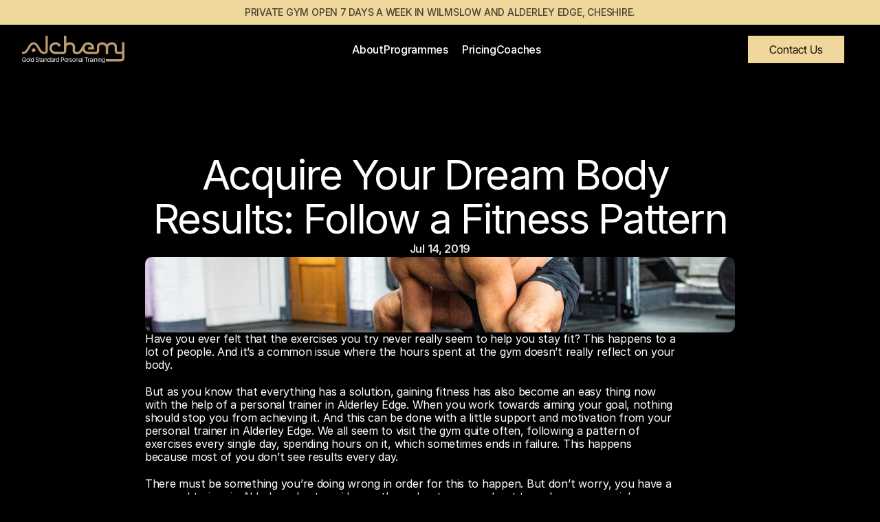

--- FILE ---
content_type: text/html
request_url: https://alchemypersonaltraining.com/blog/acquire-your-dream-body-results-follow-a-fitness-pattern
body_size: 44200
content:
<!doctype html>
<!-- Made in Framer · framer.com ✨ -->
<!-- Published Jan 12, 2026, 5:22 AM UTC -->
<html>
<head>
    <meta charset="utf-8">
    
    
    <script>try{if(localStorage.get("__framer_force_showing_editorbar_since")){const n=document.createElement("link");n.rel = "modulepreload";n.href="https://framer.com/edit/init.mjs";document.head.appendChild(n)}}catch(e){}</script>
    <!-- Start of headStart -->
    <!-- Snippet: legacy-headStart -->
<style>

.hs-input
{color:#ffffff !important
}
h6{color:#fff !important;}

</style>

<script type="application/ld+json">
{
  "@context": "https://schema.org",
  "@type": "LocalBusiness",
  "name": "Alchemy Personal Training",
  "url": "https://alchemypersonaltraining.com/",
  "image": "https://framerusercontent.com/images/mc1l3HyNjT4afEVh5eZB0BkBCZs.jpg?scale-down-to=1024",
 "logo": "https://framerusercontent.com/images/PEFMIwW4FtKOeqPGXwd52nv1FjM.png",
  "telephone": "07855 367139",
  "priceRange": "$$-$$$$",
  "address": {
    "@type": "PostalAddress",
    "streetAddress": "2A Hawthorn Walk",
    "addressLocality": "Wilmslow",
    "postalCode": "SK9 5BS",
    "addressCountry": "GB"
  },
  "geo": {
    "@type": "GeoCoordinates",
    "latitude": 53.32714009999999,
    "longitude": -2.2387275
  } ,
  "hasMap": "https://maps.app.goo.gl/sX5Xtg2Ps5xnxzJK6",
  "sameAs": [
    "https://www.facebook.com/alchemy.pt.9",
    "https://twitter.com/alchemy_pt",
    "https://www.instagram.com/alchemy_pt/"
  ],
  "aggregateRating": {
                    "@type": "AggregateRating",
                    "ratingValue": "4.9",
                    "reviewCount": "88"
            },
"review": [
{
"@type": "Review",
"datePublished": "18-09-2024",
"author": {
"@type": "Person",
"name": "Rachel Alvarez"
},
"reviewRating": {
"@type": "Rating",
"ratingValue": "5"
},
"reviewBody": "I would highly recommend Alchemy training  to anyone looking to get healthier and fitter. From the very start Rufus and his team listened to my personal needs and tailored a programme to meet. The sessions with PT,  Nathan were challenging but also fun and varied. Thanks for a 5star experience!"
},
{
"@type": "Review",
"datePublished": "17-10-2024",
"author": {
"@type": "Person",
"name": "Rosemary Jones"
},
"reviewRating": {
"@type": "Rating",
"ratingValue": "5"
},
"reviewBody": "All the guys at Alchemy are great personal Trainers. They give careful, friendly, personal attention in a non-threatening environment. I can’t praise them enough! Thanks guys!"
}
]
}
</script>


<!-- SnippetEnd: legacy-headStart -->

    <!-- End of headStart -->
    <meta name="viewport" content="width=device-width">
    <meta name="generator" content="Framer a72a541">
    <title>Acquire Your Dream Body Results: Follow a Fitness Pattern </title>
    <meta name="description" content="You have a personal trainer in Alderley Edge to guide you throughout your workout to make sure you pick up from where you left. Find out more.">
    <meta name="framer-search-index" content="https://framerusercontent.com/sites/4y9UZghEdW1IlxptnBzRml/searchIndex-xHM0rTvYU6vp.json">
    <meta name="framer-search-index-fallback" content="https://framerusercontent.com/sites/4y9UZghEdW1IlxptnBzRml/searchIndex-kVAOOmTDCwvV.json">
    <meta name="framer-html-plugin" content="disable">
    <link href="https://framerusercontent.com/images/FrWBDIh119vu5wnnGtlkhBtQyUI.png" rel="icon" media="(prefers-color-scheme: light)">
    <link href="https://framerusercontent.com/images/ncm96LbeCrLfFUZWJvOmBIeWfw.png" rel="icon" media="(prefers-color-scheme: dark)">
    <!-- Open Graph / Facebook -->
    <meta property="og:type" content="website">
    <meta property="og:title" content="Acquire Your Dream Body Results: Follow a Fitness Pattern ">
    <meta property="og:description" content="You have a personal trainer in Alderley Edge to guide you throughout your workout to make sure you pick up from where you left. Find out more.">
    <meta property="og:image" content="https://framerusercontent.com/images/nPSfmLF0ZzgjzyvftPL56Xb3neA.jpg?width=2449&amp;height=1633">
    <!-- Twitter -->
    <meta name="twitter:card" content="summary_large_image">
    <meta name="twitter:title" content="Acquire Your Dream Body Results: Follow a Fitness Pattern ">
    <meta name="twitter:description" content="You have a personal trainer in Alderley Edge to guide you throughout your workout to make sure you pick up from where you left. Find out more.">
    <meta name="twitter:image" content="https://framerusercontent.com/images/nPSfmLF0ZzgjzyvftPL56Xb3neA.jpg?width=2449&amp;height=1633">
    
    <style data-framer-font-css>/* cyrillic-ext */
@font-face {
  font-family: 'Inter Tight';
  font-style: italic;
  font-weight: 400;
  font-display: swap;
  src: url(https://fonts.gstatic.com/s/intertight/v9/NGSyv5HMAFg6IuGlBNMjxLsCwadkRFe9.woff2) format('woff2');
  unicode-range: U+0460-052F, U+1C80-1C8A, U+20B4, U+2DE0-2DFF, U+A640-A69F, U+FE2E-FE2F;
}
/* cyrillic */
@font-face {
  font-family: 'Inter Tight';
  font-style: italic;
  font-weight: 400;
  font-display: swap;
  src: url(https://fonts.gstatic.com/s/intertight/v9/NGSyv5HMAFg6IuGlBNMjxLsCwa5kRFe9.woff2) format('woff2');
  unicode-range: U+0301, U+0400-045F, U+0490-0491, U+04B0-04B1, U+2116;
}
/* greek-ext */
@font-face {
  font-family: 'Inter Tight';
  font-style: italic;
  font-weight: 400;
  font-display: swap;
  src: url(https://fonts.gstatic.com/s/intertight/v9/NGSyv5HMAFg6IuGlBNMjxLsCwaZkRFe9.woff2) format('woff2');
  unicode-range: U+1F00-1FFF;
}
/* greek */
@font-face {
  font-family: 'Inter Tight';
  font-style: italic;
  font-weight: 400;
  font-display: swap;
  src: url(https://fonts.gstatic.com/s/intertight/v9/NGSyv5HMAFg6IuGlBNMjxLsCwalkRFe9.woff2) format('woff2');
  unicode-range: U+0370-0377, U+037A-037F, U+0384-038A, U+038C, U+038E-03A1, U+03A3-03FF;
}
/* vietnamese */
@font-face {
  font-family: 'Inter Tight';
  font-style: italic;
  font-weight: 400;
  font-display: swap;
  src: url(https://fonts.gstatic.com/s/intertight/v9/NGSyv5HMAFg6IuGlBNMjxLsCwaVkRFe9.woff2) format('woff2');
  unicode-range: U+0102-0103, U+0110-0111, U+0128-0129, U+0168-0169, U+01A0-01A1, U+01AF-01B0, U+0300-0301, U+0303-0304, U+0308-0309, U+0323, U+0329, U+1EA0-1EF9, U+20AB;
}
/* latin-ext */
@font-face {
  font-family: 'Inter Tight';
  font-style: italic;
  font-weight: 400;
  font-display: swap;
  src: url(https://fonts.gstatic.com/s/intertight/v9/NGSyv5HMAFg6IuGlBNMjxLsCwaRkRFe9.woff2) format('woff2');
  unicode-range: U+0100-02BA, U+02BD-02C5, U+02C7-02CC, U+02CE-02D7, U+02DD-02FF, U+0304, U+0308, U+0329, U+1D00-1DBF, U+1E00-1E9F, U+1EF2-1EFF, U+2020, U+20A0-20AB, U+20AD-20C0, U+2113, U+2C60-2C7F, U+A720-A7FF;
}
/* latin */
@font-face {
  font-family: 'Inter Tight';
  font-style: italic;
  font-weight: 400;
  font-display: swap;
  src: url(https://fonts.gstatic.com/s/intertight/v9/NGSyv5HMAFg6IuGlBNMjxLsCwapkRA.woff2) format('woff2');
  unicode-range: U+0000-00FF, U+0131, U+0152-0153, U+02BB-02BC, U+02C6, U+02DA, U+02DC, U+0304, U+0308, U+0329, U+2000-206F, U+20AC, U+2122, U+2191, U+2193, U+2212, U+2215, U+FEFF, U+FFFD;
}
/* cyrillic-ext */
@font-face {
  font-family: 'Inter Tight';
  font-style: italic;
  font-weight: 600;
  font-display: swap;
  src: url(https://fonts.gstatic.com/s/intertight/v9/NGSyv5HMAFg6IuGlBNMjxLsCwadkRFe9.woff2) format('woff2');
  unicode-range: U+0460-052F, U+1C80-1C8A, U+20B4, U+2DE0-2DFF, U+A640-A69F, U+FE2E-FE2F;
}
/* cyrillic */
@font-face {
  font-family: 'Inter Tight';
  font-style: italic;
  font-weight: 600;
  font-display: swap;
  src: url(https://fonts.gstatic.com/s/intertight/v9/NGSyv5HMAFg6IuGlBNMjxLsCwa5kRFe9.woff2) format('woff2');
  unicode-range: U+0301, U+0400-045F, U+0490-0491, U+04B0-04B1, U+2116;
}
/* greek-ext */
@font-face {
  font-family: 'Inter Tight';
  font-style: italic;
  font-weight: 600;
  font-display: swap;
  src: url(https://fonts.gstatic.com/s/intertight/v9/NGSyv5HMAFg6IuGlBNMjxLsCwaZkRFe9.woff2) format('woff2');
  unicode-range: U+1F00-1FFF;
}
/* greek */
@font-face {
  font-family: 'Inter Tight';
  font-style: italic;
  font-weight: 600;
  font-display: swap;
  src: url(https://fonts.gstatic.com/s/intertight/v9/NGSyv5HMAFg6IuGlBNMjxLsCwalkRFe9.woff2) format('woff2');
  unicode-range: U+0370-0377, U+037A-037F, U+0384-038A, U+038C, U+038E-03A1, U+03A3-03FF;
}
/* vietnamese */
@font-face {
  font-family: 'Inter Tight';
  font-style: italic;
  font-weight: 600;
  font-display: swap;
  src: url(https://fonts.gstatic.com/s/intertight/v9/NGSyv5HMAFg6IuGlBNMjxLsCwaVkRFe9.woff2) format('woff2');
  unicode-range: U+0102-0103, U+0110-0111, U+0128-0129, U+0168-0169, U+01A0-01A1, U+01AF-01B0, U+0300-0301, U+0303-0304, U+0308-0309, U+0323, U+0329, U+1EA0-1EF9, U+20AB;
}
/* latin-ext */
@font-face {
  font-family: 'Inter Tight';
  font-style: italic;
  font-weight: 600;
  font-display: swap;
  src: url(https://fonts.gstatic.com/s/intertight/v9/NGSyv5HMAFg6IuGlBNMjxLsCwaRkRFe9.woff2) format('woff2');
  unicode-range: U+0100-02BA, U+02BD-02C5, U+02C7-02CC, U+02CE-02D7, U+02DD-02FF, U+0304, U+0308, U+0329, U+1D00-1DBF, U+1E00-1E9F, U+1EF2-1EFF, U+2020, U+20A0-20AB, U+20AD-20C0, U+2113, U+2C60-2C7F, U+A720-A7FF;
}
/* latin */
@font-face {
  font-family: 'Inter Tight';
  font-style: italic;
  font-weight: 600;
  font-display: swap;
  src: url(https://fonts.gstatic.com/s/intertight/v9/NGSyv5HMAFg6IuGlBNMjxLsCwapkRA.woff2) format('woff2');
  unicode-range: U+0000-00FF, U+0131, U+0152-0153, U+02BB-02BC, U+02C6, U+02DA, U+02DC, U+0304, U+0308, U+0329, U+2000-206F, U+20AC, U+2122, U+2191, U+2193, U+2212, U+2215, U+FEFF, U+FFFD;
}
/* cyrillic-ext */
@font-face {
  font-family: 'Inter Tight';
  font-style: italic;
  font-weight: 700;
  font-display: swap;
  src: url(https://fonts.gstatic.com/s/intertight/v9/NGSyv5HMAFg6IuGlBNMjxLsCwadkRFe9.woff2) format('woff2');
  unicode-range: U+0460-052F, U+1C80-1C8A, U+20B4, U+2DE0-2DFF, U+A640-A69F, U+FE2E-FE2F;
}
/* cyrillic */
@font-face {
  font-family: 'Inter Tight';
  font-style: italic;
  font-weight: 700;
  font-display: swap;
  src: url(https://fonts.gstatic.com/s/intertight/v9/NGSyv5HMAFg6IuGlBNMjxLsCwa5kRFe9.woff2) format('woff2');
  unicode-range: U+0301, U+0400-045F, U+0490-0491, U+04B0-04B1, U+2116;
}
/* greek-ext */
@font-face {
  font-family: 'Inter Tight';
  font-style: italic;
  font-weight: 700;
  font-display: swap;
  src: url(https://fonts.gstatic.com/s/intertight/v9/NGSyv5HMAFg6IuGlBNMjxLsCwaZkRFe9.woff2) format('woff2');
  unicode-range: U+1F00-1FFF;
}
/* greek */
@font-face {
  font-family: 'Inter Tight';
  font-style: italic;
  font-weight: 700;
  font-display: swap;
  src: url(https://fonts.gstatic.com/s/intertight/v9/NGSyv5HMAFg6IuGlBNMjxLsCwalkRFe9.woff2) format('woff2');
  unicode-range: U+0370-0377, U+037A-037F, U+0384-038A, U+038C, U+038E-03A1, U+03A3-03FF;
}
/* vietnamese */
@font-face {
  font-family: 'Inter Tight';
  font-style: italic;
  font-weight: 700;
  font-display: swap;
  src: url(https://fonts.gstatic.com/s/intertight/v9/NGSyv5HMAFg6IuGlBNMjxLsCwaVkRFe9.woff2) format('woff2');
  unicode-range: U+0102-0103, U+0110-0111, U+0128-0129, U+0168-0169, U+01A0-01A1, U+01AF-01B0, U+0300-0301, U+0303-0304, U+0308-0309, U+0323, U+0329, U+1EA0-1EF9, U+20AB;
}
/* latin-ext */
@font-face {
  font-family: 'Inter Tight';
  font-style: italic;
  font-weight: 700;
  font-display: swap;
  src: url(https://fonts.gstatic.com/s/intertight/v9/NGSyv5HMAFg6IuGlBNMjxLsCwaRkRFe9.woff2) format('woff2');
  unicode-range: U+0100-02BA, U+02BD-02C5, U+02C7-02CC, U+02CE-02D7, U+02DD-02FF, U+0304, U+0308, U+0329, U+1D00-1DBF, U+1E00-1E9F, U+1EF2-1EFF, U+2020, U+20A0-20AB, U+20AD-20C0, U+2113, U+2C60-2C7F, U+A720-A7FF;
}
/* latin */
@font-face {
  font-family: 'Inter Tight';
  font-style: italic;
  font-weight: 700;
  font-display: swap;
  src: url(https://fonts.gstatic.com/s/intertight/v9/NGSyv5HMAFg6IuGlBNMjxLsCwapkRA.woff2) format('woff2');
  unicode-range: U+0000-00FF, U+0131, U+0152-0153, U+02BB-02BC, U+02C6, U+02DA, U+02DC, U+0304, U+0308, U+0329, U+2000-206F, U+20AC, U+2122, U+2191, U+2193, U+2212, U+2215, U+FEFF, U+FFFD;
}
/* cyrillic-ext */
@font-face {
  font-family: 'Inter Tight';
  font-style: normal;
  font-weight: 400;
  font-display: swap;
  src: url(https://fonts.gstatic.com/s/intertight/v9/NGSwv5HMAFg6IuGlBNMjxLsK8ah8QA.woff2) format('woff2');
  unicode-range: U+0460-052F, U+1C80-1C8A, U+20B4, U+2DE0-2DFF, U+A640-A69F, U+FE2E-FE2F;
}
/* cyrillic */
@font-face {
  font-family: 'Inter Tight';
  font-style: normal;
  font-weight: 400;
  font-display: swap;
  src: url(https://fonts.gstatic.com/s/intertight/v9/NGSwv5HMAFg6IuGlBNMjxLsD8ah8QA.woff2) format('woff2');
  unicode-range: U+0301, U+0400-045F, U+0490-0491, U+04B0-04B1, U+2116;
}
/* greek-ext */
@font-face {
  font-family: 'Inter Tight';
  font-style: normal;
  font-weight: 400;
  font-display: swap;
  src: url(https://fonts.gstatic.com/s/intertight/v9/NGSwv5HMAFg6IuGlBNMjxLsL8ah8QA.woff2) format('woff2');
  unicode-range: U+1F00-1FFF;
}
/* greek */
@font-face {
  font-family: 'Inter Tight';
  font-style: normal;
  font-weight: 400;
  font-display: swap;
  src: url(https://fonts.gstatic.com/s/intertight/v9/NGSwv5HMAFg6IuGlBNMjxLsE8ah8QA.woff2) format('woff2');
  unicode-range: U+0370-0377, U+037A-037F, U+0384-038A, U+038C, U+038E-03A1, U+03A3-03FF;
}
/* vietnamese */
@font-face {
  font-family: 'Inter Tight';
  font-style: normal;
  font-weight: 400;
  font-display: swap;
  src: url(https://fonts.gstatic.com/s/intertight/v9/NGSwv5HMAFg6IuGlBNMjxLsI8ah8QA.woff2) format('woff2');
  unicode-range: U+0102-0103, U+0110-0111, U+0128-0129, U+0168-0169, U+01A0-01A1, U+01AF-01B0, U+0300-0301, U+0303-0304, U+0308-0309, U+0323, U+0329, U+1EA0-1EF9, U+20AB;
}
/* latin-ext */
@font-face {
  font-family: 'Inter Tight';
  font-style: normal;
  font-weight: 400;
  font-display: swap;
  src: url(https://fonts.gstatic.com/s/intertight/v9/NGSwv5HMAFg6IuGlBNMjxLsJ8ah8QA.woff2) format('woff2');
  unicode-range: U+0100-02BA, U+02BD-02C5, U+02C7-02CC, U+02CE-02D7, U+02DD-02FF, U+0304, U+0308, U+0329, U+1D00-1DBF, U+1E00-1E9F, U+1EF2-1EFF, U+2020, U+20A0-20AB, U+20AD-20C0, U+2113, U+2C60-2C7F, U+A720-A7FF;
}
/* latin */
@font-face {
  font-family: 'Inter Tight';
  font-style: normal;
  font-weight: 400;
  font-display: swap;
  src: url(https://fonts.gstatic.com/s/intertight/v9/NGSwv5HMAFg6IuGlBNMjxLsH8ag.woff2) format('woff2');
  unicode-range: U+0000-00FF, U+0131, U+0152-0153, U+02BB-02BC, U+02C6, U+02DA, U+02DC, U+0304, U+0308, U+0329, U+2000-206F, U+20AC, U+2122, U+2191, U+2193, U+2212, U+2215, U+FEFF, U+FFFD;
}
/* cyrillic-ext */
@font-face {
  font-family: 'Inter Tight';
  font-style: normal;
  font-weight: 500;
  font-display: swap;
  src: url(https://fonts.gstatic.com/s/intertight/v9/NGSwv5HMAFg6IuGlBNMjxLsK8ah8QA.woff2) format('woff2');
  unicode-range: U+0460-052F, U+1C80-1C8A, U+20B4, U+2DE0-2DFF, U+A640-A69F, U+FE2E-FE2F;
}
/* cyrillic */
@font-face {
  font-family: 'Inter Tight';
  font-style: normal;
  font-weight: 500;
  font-display: swap;
  src: url(https://fonts.gstatic.com/s/intertight/v9/NGSwv5HMAFg6IuGlBNMjxLsD8ah8QA.woff2) format('woff2');
  unicode-range: U+0301, U+0400-045F, U+0490-0491, U+04B0-04B1, U+2116;
}
/* greek-ext */
@font-face {
  font-family: 'Inter Tight';
  font-style: normal;
  font-weight: 500;
  font-display: swap;
  src: url(https://fonts.gstatic.com/s/intertight/v9/NGSwv5HMAFg6IuGlBNMjxLsL8ah8QA.woff2) format('woff2');
  unicode-range: U+1F00-1FFF;
}
/* greek */
@font-face {
  font-family: 'Inter Tight';
  font-style: normal;
  font-weight: 500;
  font-display: swap;
  src: url(https://fonts.gstatic.com/s/intertight/v9/NGSwv5HMAFg6IuGlBNMjxLsE8ah8QA.woff2) format('woff2');
  unicode-range: U+0370-0377, U+037A-037F, U+0384-038A, U+038C, U+038E-03A1, U+03A3-03FF;
}
/* vietnamese */
@font-face {
  font-family: 'Inter Tight';
  font-style: normal;
  font-weight: 500;
  font-display: swap;
  src: url(https://fonts.gstatic.com/s/intertight/v9/NGSwv5HMAFg6IuGlBNMjxLsI8ah8QA.woff2) format('woff2');
  unicode-range: U+0102-0103, U+0110-0111, U+0128-0129, U+0168-0169, U+01A0-01A1, U+01AF-01B0, U+0300-0301, U+0303-0304, U+0308-0309, U+0323, U+0329, U+1EA0-1EF9, U+20AB;
}
/* latin-ext */
@font-face {
  font-family: 'Inter Tight';
  font-style: normal;
  font-weight: 500;
  font-display: swap;
  src: url(https://fonts.gstatic.com/s/intertight/v9/NGSwv5HMAFg6IuGlBNMjxLsJ8ah8QA.woff2) format('woff2');
  unicode-range: U+0100-02BA, U+02BD-02C5, U+02C7-02CC, U+02CE-02D7, U+02DD-02FF, U+0304, U+0308, U+0329, U+1D00-1DBF, U+1E00-1E9F, U+1EF2-1EFF, U+2020, U+20A0-20AB, U+20AD-20C0, U+2113, U+2C60-2C7F, U+A720-A7FF;
}
/* latin */
@font-face {
  font-family: 'Inter Tight';
  font-style: normal;
  font-weight: 500;
  font-display: swap;
  src: url(https://fonts.gstatic.com/s/intertight/v9/NGSwv5HMAFg6IuGlBNMjxLsH8ag.woff2) format('woff2');
  unicode-range: U+0000-00FF, U+0131, U+0152-0153, U+02BB-02BC, U+02C6, U+02DA, U+02DC, U+0304, U+0308, U+0329, U+2000-206F, U+20AC, U+2122, U+2191, U+2193, U+2212, U+2215, U+FEFF, U+FFFD;
}
/* cyrillic-ext */
@font-face {
  font-family: 'Inter Tight';
  font-style: normal;
  font-weight: 600;
  font-display: swap;
  src: url(https://fonts.gstatic.com/s/intertight/v9/NGSwv5HMAFg6IuGlBNMjxLsK8ah8QA.woff2) format('woff2');
  unicode-range: U+0460-052F, U+1C80-1C8A, U+20B4, U+2DE0-2DFF, U+A640-A69F, U+FE2E-FE2F;
}
/* cyrillic */
@font-face {
  font-family: 'Inter Tight';
  font-style: normal;
  font-weight: 600;
  font-display: swap;
  src: url(https://fonts.gstatic.com/s/intertight/v9/NGSwv5HMAFg6IuGlBNMjxLsD8ah8QA.woff2) format('woff2');
  unicode-range: U+0301, U+0400-045F, U+0490-0491, U+04B0-04B1, U+2116;
}
/* greek-ext */
@font-face {
  font-family: 'Inter Tight';
  font-style: normal;
  font-weight: 600;
  font-display: swap;
  src: url(https://fonts.gstatic.com/s/intertight/v9/NGSwv5HMAFg6IuGlBNMjxLsL8ah8QA.woff2) format('woff2');
  unicode-range: U+1F00-1FFF;
}
/* greek */
@font-face {
  font-family: 'Inter Tight';
  font-style: normal;
  font-weight: 600;
  font-display: swap;
  src: url(https://fonts.gstatic.com/s/intertight/v9/NGSwv5HMAFg6IuGlBNMjxLsE8ah8QA.woff2) format('woff2');
  unicode-range: U+0370-0377, U+037A-037F, U+0384-038A, U+038C, U+038E-03A1, U+03A3-03FF;
}
/* vietnamese */
@font-face {
  font-family: 'Inter Tight';
  font-style: normal;
  font-weight: 600;
  font-display: swap;
  src: url(https://fonts.gstatic.com/s/intertight/v9/NGSwv5HMAFg6IuGlBNMjxLsI8ah8QA.woff2) format('woff2');
  unicode-range: U+0102-0103, U+0110-0111, U+0128-0129, U+0168-0169, U+01A0-01A1, U+01AF-01B0, U+0300-0301, U+0303-0304, U+0308-0309, U+0323, U+0329, U+1EA0-1EF9, U+20AB;
}
/* latin-ext */
@font-face {
  font-family: 'Inter Tight';
  font-style: normal;
  font-weight: 600;
  font-display: swap;
  src: url(https://fonts.gstatic.com/s/intertight/v9/NGSwv5HMAFg6IuGlBNMjxLsJ8ah8QA.woff2) format('woff2');
  unicode-range: U+0100-02BA, U+02BD-02C5, U+02C7-02CC, U+02CE-02D7, U+02DD-02FF, U+0304, U+0308, U+0329, U+1D00-1DBF, U+1E00-1E9F, U+1EF2-1EFF, U+2020, U+20A0-20AB, U+20AD-20C0, U+2113, U+2C60-2C7F, U+A720-A7FF;
}
/* latin */
@font-face {
  font-family: 'Inter Tight';
  font-style: normal;
  font-weight: 600;
  font-display: swap;
  src: url(https://fonts.gstatic.com/s/intertight/v9/NGSwv5HMAFg6IuGlBNMjxLsH8ag.woff2) format('woff2');
  unicode-range: U+0000-00FF, U+0131, U+0152-0153, U+02BB-02BC, U+02C6, U+02DA, U+02DC, U+0304, U+0308, U+0329, U+2000-206F, U+20AC, U+2122, U+2191, U+2193, U+2212, U+2215, U+FEFF, U+FFFD;
}
/* cyrillic-ext */
@font-face {
  font-family: 'Inter Tight';
  font-style: normal;
  font-weight: 700;
  font-display: swap;
  src: url(https://fonts.gstatic.com/s/intertight/v9/NGSwv5HMAFg6IuGlBNMjxLsK8ah8QA.woff2) format('woff2');
  unicode-range: U+0460-052F, U+1C80-1C8A, U+20B4, U+2DE0-2DFF, U+A640-A69F, U+FE2E-FE2F;
}
/* cyrillic */
@font-face {
  font-family: 'Inter Tight';
  font-style: normal;
  font-weight: 700;
  font-display: swap;
  src: url(https://fonts.gstatic.com/s/intertight/v9/NGSwv5HMAFg6IuGlBNMjxLsD8ah8QA.woff2) format('woff2');
  unicode-range: U+0301, U+0400-045F, U+0490-0491, U+04B0-04B1, U+2116;
}
/* greek-ext */
@font-face {
  font-family: 'Inter Tight';
  font-style: normal;
  font-weight: 700;
  font-display: swap;
  src: url(https://fonts.gstatic.com/s/intertight/v9/NGSwv5HMAFg6IuGlBNMjxLsL8ah8QA.woff2) format('woff2');
  unicode-range: U+1F00-1FFF;
}
/* greek */
@font-face {
  font-family: 'Inter Tight';
  font-style: normal;
  font-weight: 700;
  font-display: swap;
  src: url(https://fonts.gstatic.com/s/intertight/v9/NGSwv5HMAFg6IuGlBNMjxLsE8ah8QA.woff2) format('woff2');
  unicode-range: U+0370-0377, U+037A-037F, U+0384-038A, U+038C, U+038E-03A1, U+03A3-03FF;
}
/* vietnamese */
@font-face {
  font-family: 'Inter Tight';
  font-style: normal;
  font-weight: 700;
  font-display: swap;
  src: url(https://fonts.gstatic.com/s/intertight/v9/NGSwv5HMAFg6IuGlBNMjxLsI8ah8QA.woff2) format('woff2');
  unicode-range: U+0102-0103, U+0110-0111, U+0128-0129, U+0168-0169, U+01A0-01A1, U+01AF-01B0, U+0300-0301, U+0303-0304, U+0308-0309, U+0323, U+0329, U+1EA0-1EF9, U+20AB;
}
/* latin-ext */
@font-face {
  font-family: 'Inter Tight';
  font-style: normal;
  font-weight: 700;
  font-display: swap;
  src: url(https://fonts.gstatic.com/s/intertight/v9/NGSwv5HMAFg6IuGlBNMjxLsJ8ah8QA.woff2) format('woff2');
  unicode-range: U+0100-02BA, U+02BD-02C5, U+02C7-02CC, U+02CE-02D7, U+02DD-02FF, U+0304, U+0308, U+0329, U+1D00-1DBF, U+1E00-1E9F, U+1EF2-1EFF, U+2020, U+20A0-20AB, U+20AD-20C0, U+2113, U+2C60-2C7F, U+A720-A7FF;
}
/* latin */
@font-face {
  font-family: 'Inter Tight';
  font-style: normal;
  font-weight: 700;
  font-display: swap;
  src: url(https://fonts.gstatic.com/s/intertight/v9/NGSwv5HMAFg6IuGlBNMjxLsH8ag.woff2) format('woff2');
  unicode-range: U+0000-00FF, U+0131, U+0152-0153, U+02BB-02BC, U+02C6, U+02DA, U+02DC, U+0304, U+0308, U+0329, U+2000-206F, U+20AC, U+2122, U+2191, U+2193, U+2212, U+2215, U+FEFF, U+FFFD;
}
/* devanagari */
@font-face {
  font-family: 'Poppins';
  font-style: normal;
  font-weight: 300;
  font-display: swap;
  src: url(https://fonts.gstatic.com/s/poppins/v24/pxiByp8kv8JHgFVrLDz8Z11lFc-K.woff2) format('woff2');
  unicode-range: U+0900-097F, U+1CD0-1CF9, U+200C-200D, U+20A8, U+20B9, U+20F0, U+25CC, U+A830-A839, U+A8E0-A8FF, U+11B00-11B09;
}
/* latin-ext */
@font-face {
  font-family: 'Poppins';
  font-style: normal;
  font-weight: 300;
  font-display: swap;
  src: url(https://fonts.gstatic.com/s/poppins/v24/pxiByp8kv8JHgFVrLDz8Z1JlFc-K.woff2) format('woff2');
  unicode-range: U+0100-02BA, U+02BD-02C5, U+02C7-02CC, U+02CE-02D7, U+02DD-02FF, U+0304, U+0308, U+0329, U+1D00-1DBF, U+1E00-1E9F, U+1EF2-1EFF, U+2020, U+20A0-20AB, U+20AD-20C0, U+2113, U+2C60-2C7F, U+A720-A7FF;
}
/* latin */
@font-face {
  font-family: 'Poppins';
  font-style: normal;
  font-weight: 300;
  font-display: swap;
  src: url(https://fonts.gstatic.com/s/poppins/v24/pxiByp8kv8JHgFVrLDz8Z1xlFQ.woff2) format('woff2');
  unicode-range: U+0000-00FF, U+0131, U+0152-0153, U+02BB-02BC, U+02C6, U+02DA, U+02DC, U+0304, U+0308, U+0329, U+2000-206F, U+20AC, U+2122, U+2191, U+2193, U+2212, U+2215, U+FEFF, U+FFFD;
}
/* devanagari */
@font-face {
  font-family: 'Poppins';
  font-style: normal;
  font-weight: 400;
  font-display: swap;
  src: url(https://fonts.gstatic.com/s/poppins/v24/pxiEyp8kv8JHgFVrJJbecmNE.woff2) format('woff2');
  unicode-range: U+0900-097F, U+1CD0-1CF9, U+200C-200D, U+20A8, U+20B9, U+20F0, U+25CC, U+A830-A839, U+A8E0-A8FF, U+11B00-11B09;
}
/* latin-ext */
@font-face {
  font-family: 'Poppins';
  font-style: normal;
  font-weight: 400;
  font-display: swap;
  src: url(https://fonts.gstatic.com/s/poppins/v24/pxiEyp8kv8JHgFVrJJnecmNE.woff2) format('woff2');
  unicode-range: U+0100-02BA, U+02BD-02C5, U+02C7-02CC, U+02CE-02D7, U+02DD-02FF, U+0304, U+0308, U+0329, U+1D00-1DBF, U+1E00-1E9F, U+1EF2-1EFF, U+2020, U+20A0-20AB, U+20AD-20C0, U+2113, U+2C60-2C7F, U+A720-A7FF;
}
/* latin */
@font-face {
  font-family: 'Poppins';
  font-style: normal;
  font-weight: 400;
  font-display: swap;
  src: url(https://fonts.gstatic.com/s/poppins/v24/pxiEyp8kv8JHgFVrJJfecg.woff2) format('woff2');
  unicode-range: U+0000-00FF, U+0131, U+0152-0153, U+02BB-02BC, U+02C6, U+02DA, U+02DC, U+0304, U+0308, U+0329, U+2000-206F, U+20AC, U+2122, U+2191, U+2193, U+2212, U+2215, U+FEFF, U+FFFD;
}
/* devanagari */
@font-face {
  font-family: 'Poppins';
  font-style: normal;
  font-weight: 600;
  font-display: swap;
  src: url(https://fonts.gstatic.com/s/poppins/v24/pxiByp8kv8JHgFVrLEj6Z11lFc-K.woff2) format('woff2');
  unicode-range: U+0900-097F, U+1CD0-1CF9, U+200C-200D, U+20A8, U+20B9, U+20F0, U+25CC, U+A830-A839, U+A8E0-A8FF, U+11B00-11B09;
}
/* latin-ext */
@font-face {
  font-family: 'Poppins';
  font-style: normal;
  font-weight: 600;
  font-display: swap;
  src: url(https://fonts.gstatic.com/s/poppins/v24/pxiByp8kv8JHgFVrLEj6Z1JlFc-K.woff2) format('woff2');
  unicode-range: U+0100-02BA, U+02BD-02C5, U+02C7-02CC, U+02CE-02D7, U+02DD-02FF, U+0304, U+0308, U+0329, U+1D00-1DBF, U+1E00-1E9F, U+1EF2-1EFF, U+2020, U+20A0-20AB, U+20AD-20C0, U+2113, U+2C60-2C7F, U+A720-A7FF;
}
/* latin */
@font-face {
  font-family: 'Poppins';
  font-style: normal;
  font-weight: 600;
  font-display: swap;
  src: url(https://fonts.gstatic.com/s/poppins/v24/pxiByp8kv8JHgFVrLEj6Z1xlFQ.woff2) format('woff2');
  unicode-range: U+0000-00FF, U+0131, U+0152-0153, U+02BB-02BC, U+02C6, U+02DA, U+02DC, U+0304, U+0308, U+0329, U+2000-206F, U+20AC, U+2122, U+2191, U+2193, U+2212, U+2215, U+FEFF, U+FFFD;
}
/* cyrillic-ext */
@font-face {
  font-family: 'Inter Tight';
  font-style: italic;
  font-weight: 900;
  src: url(https://fonts.gstatic.com/s/intertight/v9/NGShv5HMAFg6IuGlBNMjxLsC66ZMtb8hyW62x0zrGB5diKskPg.woff2) format('woff2');
  unicode-range: U+0460-052F, U+1C80-1C8A, U+20B4, U+2DE0-2DFF, U+A640-A69F, U+FE2E-FE2F;
}
/* cyrillic */
@font-face {
  font-family: 'Inter Tight';
  font-style: italic;
  font-weight: 900;
  src: url(https://fonts.gstatic.com/s/intertight/v9/NGShv5HMAFg6IuGlBNMjxLsC66ZMtb8hyW62x0zrGB5UiKskPg.woff2) format('woff2');
  unicode-range: U+0301, U+0400-045F, U+0490-0491, U+04B0-04B1, U+2116;
}
/* greek-ext */
@font-face {
  font-family: 'Inter Tight';
  font-style: italic;
  font-weight: 900;
  src: url(https://fonts.gstatic.com/s/intertight/v9/NGShv5HMAFg6IuGlBNMjxLsC66ZMtb8hyW62x0zrGB5ciKskPg.woff2) format('woff2');
  unicode-range: U+1F00-1FFF;
}
/* greek */
@font-face {
  font-family: 'Inter Tight';
  font-style: italic;
  font-weight: 900;
  src: url(https://fonts.gstatic.com/s/intertight/v9/NGShv5HMAFg6IuGlBNMjxLsC66ZMtb8hyW62x0zrGB5TiKskPg.woff2) format('woff2');
  unicode-range: U+0370-0377, U+037A-037F, U+0384-038A, U+038C, U+038E-03A1, U+03A3-03FF;
}
/* vietnamese */
@font-face {
  font-family: 'Inter Tight';
  font-style: italic;
  font-weight: 900;
  src: url(https://fonts.gstatic.com/s/intertight/v9/NGShv5HMAFg6IuGlBNMjxLsC66ZMtb8hyW62x0zrGB5fiKskPg.woff2) format('woff2');
  unicode-range: U+0102-0103, U+0110-0111, U+0128-0129, U+0168-0169, U+01A0-01A1, U+01AF-01B0, U+0300-0301, U+0303-0304, U+0308-0309, U+0323, U+0329, U+1EA0-1EF9, U+20AB;
}
/* latin-ext */
@font-face {
  font-family: 'Inter Tight';
  font-style: italic;
  font-weight: 900;
  src: url(https://fonts.gstatic.com/s/intertight/v9/NGShv5HMAFg6IuGlBNMjxLsC66ZMtb8hyW62x0zrGB5eiKskPg.woff2) format('woff2');
  unicode-range: U+0100-02BA, U+02BD-02C5, U+02C7-02CC, U+02CE-02D7, U+02DD-02FF, U+0304, U+0308, U+0329, U+1D00-1DBF, U+1E00-1E9F, U+1EF2-1EFF, U+2020, U+20A0-20AB, U+20AD-20C0, U+2113, U+2C60-2C7F, U+A720-A7FF;
}
/* latin */
@font-face {
  font-family: 'Inter Tight';
  font-style: italic;
  font-weight: 900;
  src: url(https://fonts.gstatic.com/s/intertight/v9/NGShv5HMAFg6IuGlBNMjxLsC66ZMtb8hyW62x0zrGB5QiKs.woff2) format('woff2');
  unicode-range: U+0000-00FF, U+0131, U+0152-0153, U+02BB-02BC, U+02C6, U+02DA, U+02DC, U+0304, U+0308, U+0329, U+2000-206F, U+20AC, U+2122, U+2191, U+2193, U+2212, U+2215, U+FEFF, U+FFFD;
}
/* cyrillic-ext */
@font-face {
  font-family: 'Inter Tight';
  font-style: normal;
  font-weight: 900;
  src: url(https://fonts.gstatic.com/s/intertight/v9/NGSnv5HMAFg6IuGlBNMjxJEL2VmU3NS7Z2mjpgiaVi5SkK8.woff2) format('woff2');
  unicode-range: U+0460-052F, U+1C80-1C8A, U+20B4, U+2DE0-2DFF, U+A640-A69F, U+FE2E-FE2F;
}
/* cyrillic */
@font-face {
  font-family: 'Inter Tight';
  font-style: normal;
  font-weight: 900;
  src: url(https://fonts.gstatic.com/s/intertight/v9/NGSnv5HMAFg6IuGlBNMjxJEL2VmU3NS7Z2mjpgiaXy5SkK8.woff2) format('woff2');
  unicode-range: U+0301, U+0400-045F, U+0490-0491, U+04B0-04B1, U+2116;
}
/* greek-ext */
@font-face {
  font-family: 'Inter Tight';
  font-style: normal;
  font-weight: 900;
  src: url(https://fonts.gstatic.com/s/intertight/v9/NGSnv5HMAFg6IuGlBNMjxJEL2VmU3NS7Z2mjpgiaVy5SkK8.woff2) format('woff2');
  unicode-range: U+1F00-1FFF;
}
/* greek */
@font-face {
  font-family: 'Inter Tight';
  font-style: normal;
  font-weight: 900;
  src: url(https://fonts.gstatic.com/s/intertight/v9/NGSnv5HMAFg6IuGlBNMjxJEL2VmU3NS7Z2mjpgiaWC5SkK8.woff2) format('woff2');
  unicode-range: U+0370-0377, U+037A-037F, U+0384-038A, U+038C, U+038E-03A1, U+03A3-03FF;
}
/* vietnamese */
@font-face {
  font-family: 'Inter Tight';
  font-style: normal;
  font-weight: 900;
  src: url(https://fonts.gstatic.com/s/intertight/v9/NGSnv5HMAFg6IuGlBNMjxJEL2VmU3NS7Z2mjpgiaVC5SkK8.woff2) format('woff2');
  unicode-range: U+0102-0103, U+0110-0111, U+0128-0129, U+0168-0169, U+01A0-01A1, U+01AF-01B0, U+0300-0301, U+0303-0304, U+0308-0309, U+0323, U+0329, U+1EA0-1EF9, U+20AB;
}
/* latin-ext */
@font-face {
  font-family: 'Inter Tight';
  font-style: normal;
  font-weight: 900;
  src: url(https://fonts.gstatic.com/s/intertight/v9/NGSnv5HMAFg6IuGlBNMjxJEL2VmU3NS7Z2mjpgiaVS5SkK8.woff2) format('woff2');
  unicode-range: U+0100-02BA, U+02BD-02C5, U+02C7-02CC, U+02CE-02D7, U+02DD-02FF, U+0304, U+0308, U+0329, U+1D00-1DBF, U+1E00-1E9F, U+1EF2-1EFF, U+2020, U+20A0-20AB, U+20AD-20C0, U+2113, U+2C60-2C7F, U+A720-A7FF;
}
/* latin */
@font-face {
  font-family: 'Inter Tight';
  font-style: normal;
  font-weight: 900;
  src: url(https://fonts.gstatic.com/s/intertight/v9/NGSnv5HMAFg6IuGlBNMjxJEL2VmU3NS7Z2mjpgiaWy5S.woff2) format('woff2');
  unicode-range: U+0000-00FF, U+0131, U+0152-0153, U+02BB-02BC, U+02C6, U+02DA, U+02DC, U+0304, U+0308, U+0329, U+2000-206F, U+20AC, U+2122, U+2191, U+2193, U+2212, U+2215, U+FEFF, U+FFFD;
}
/* vietnamese */
@font-face {
  font-family: 'The Nautigal';
  font-style: normal;
  font-weight: 400;
  src: url(https://fonts.gstatic.com/s/thenautigal/v8/VdGZAZ8ZH51Lvng9fQV2bfKb7w9l49Q.woff2) format('woff2');
  unicode-range: U+0102-0103, U+0110-0111, U+0128-0129, U+0168-0169, U+01A0-01A1, U+01AF-01B0, U+0300-0301, U+0303-0304, U+0308-0309, U+0323, U+0329, U+1EA0-1EF9, U+20AB;
}
/* latin-ext */
@font-face {
  font-family: 'The Nautigal';
  font-style: normal;
  font-weight: 400;
  src: url(https://fonts.gstatic.com/s/thenautigal/v8/VdGZAZ8ZH51Lvng9fQV2bfKb7g9l49Q.woff2) format('woff2');
  unicode-range: U+0100-02BA, U+02BD-02C5, U+02C7-02CC, U+02CE-02D7, U+02DD-02FF, U+0304, U+0308, U+0329, U+1D00-1DBF, U+1E00-1E9F, U+1EF2-1EFF, U+2020, U+20A0-20AB, U+20AD-20C0, U+2113, U+2C60-2C7F, U+A720-A7FF;
}
/* latin */
@font-face {
  font-family: 'The Nautigal';
  font-style: normal;
  font-weight: 400;
  src: url(https://fonts.gstatic.com/s/thenautigal/v8/VdGZAZ8ZH51Lvng9fQV2bfKb4A9l.woff2) format('woff2');
  unicode-range: U+0000-00FF, U+0131, U+0152-0153, U+02BB-02BC, U+02C6, U+02DA, U+02DC, U+0304, U+0308, U+0329, U+2000-206F, U+20AC, U+2122, U+2191, U+2193, U+2212, U+2215, U+FEFF, U+FFFD;
}

@font-face { font-family: "Inter"; src: url("https://framerusercontent.com/assets/mkY5Sgyq51ik0AMrSBwhm9DJg.woff2"); font-style: normal; font-weight: 900; unicode-range: U+0460-052F, U+1C80-1C88, U+20B4, U+2DE0-2DFF, U+A640-A69F, U+FE2E-FE2F }
@font-face { font-family: "Inter"; src: url("https://framerusercontent.com/assets/X5hj6qzcHUYv7h1390c8Rhm6550.woff2"); font-style: normal; font-weight: 900; unicode-range: U+0301, U+0400-045F, U+0490-0491, U+04B0-04B1, U+2116 }
@font-face { font-family: "Inter"; src: url("https://framerusercontent.com/assets/gQhNpS3tN86g8RcVKYUUaKt2oMQ.woff2"); font-style: normal; font-weight: 900; unicode-range: U+1F00-1FFF }
@font-face { font-family: "Inter"; src: url("https://framerusercontent.com/assets/cugnVhSraaRyANCaUtI5FV17wk.woff2"); font-style: normal; font-weight: 900; unicode-range: U+0370-03FF }
@font-face { font-family: "Inter"; src: url("https://framerusercontent.com/assets/5HcVoGak8k5agFJSaKa4floXVu0.woff2"); font-style: normal; font-weight: 900; unicode-range: U+0100-024F, U+0259, U+1E00-1EFF, U+2020, U+20A0-20AB, U+20AD-20CF, U+2113, U+2C60-2C7F, U+A720-A7FF }
@font-face { font-family: "Inter"; src: url("https://framerusercontent.com/assets/rZ5DdENNqIdFTIyQQiP5isO7M.woff2"); font-style: normal; font-weight: 900; unicode-range: U+0000-00FF, U+0131, U+0152-0153, U+02BB-02BC, U+02C6, U+02DA, U+02DC, U+2000-206F, U+2070, U+2074-207E, U+2080-208E, U+20AC, U+2122, U+2191, U+2193, U+2212, U+2215, U+FEFF, U+FFFD }
@font-face { font-family: "Inter"; src: url("https://framerusercontent.com/assets/P2Bw01CtL0b9wqygO0sSVogWbo.woff2"); font-style: normal; font-weight: 900; unicode-range: U+0102-0103, U+0110-0111, U+0128-0129, U+0168-0169, U+01A0-01A1, U+01AF-01B0, U+1EA0-1EF9, U+20AB }
@font-face { font-family: "Inter"; src: url("https://framerusercontent.com/assets/5vvr9Vy74if2I6bQbJvbw7SY1pQ.woff2"); font-display: swap; font-style: normal; font-weight: 400; unicode-range: U+0460-052F, U+1C80-1C88, U+20B4, U+2DE0-2DFF, U+A640-A69F, U+FE2E-FE2F }
@font-face { font-family: "Inter"; src: url("https://framerusercontent.com/assets/EOr0mi4hNtlgWNn9if640EZzXCo.woff2"); font-display: swap; font-style: normal; font-weight: 400; unicode-range: U+0301, U+0400-045F, U+0490-0491, U+04B0-04B1, U+2116 }
@font-face { font-family: "Inter"; src: url("https://framerusercontent.com/assets/Y9k9QrlZAqio88Klkmbd8VoMQc.woff2"); font-display: swap; font-style: normal; font-weight: 400; unicode-range: U+1F00-1FFF }
@font-face { font-family: "Inter"; src: url("https://framerusercontent.com/assets/OYrD2tBIBPvoJXiIHnLoOXnY9M.woff2"); font-display: swap; font-style: normal; font-weight: 400; unicode-range: U+0370-03FF }
@font-face { font-family: "Inter"; src: url("https://framerusercontent.com/assets/JeYwfuaPfZHQhEG8U5gtPDZ7WQ.woff2"); font-display: swap; font-style: normal; font-weight: 400; unicode-range: U+0100-024F, U+0259, U+1E00-1EFF, U+2020, U+20A0-20AB, U+20AD-20CF, U+2113, U+2C60-2C7F, U+A720-A7FF }
@font-face { font-family: "Inter"; src: url("https://framerusercontent.com/assets/GrgcKwrN6d3Uz8EwcLHZxwEfC4.woff2"); font-display: swap; font-style: normal; font-weight: 400; unicode-range: U+0000-00FF, U+0131, U+0152-0153, U+02BB-02BC, U+02C6, U+02DA, U+02DC, U+2000-206F, U+2070, U+2074-207E, U+2080-208E, U+20AC, U+2122, U+2191, U+2193, U+2212, U+2215, U+FEFF, U+FFFD }
@font-face { font-family: "Inter"; src: url("https://framerusercontent.com/assets/b6Y37FthZeALduNqHicBT6FutY.woff2"); font-display: swap; font-style: normal; font-weight: 400; unicode-range: U+0102-0103, U+0110-0111, U+0128-0129, U+0168-0169, U+01A0-01A1, U+01AF-01B0, U+1EA0-1EF9, U+20AB }
@font-face { font-family: "Inter Display"; src: url("https://framerusercontent.com/assets/gazZKZuUEtvr9ULhdA4SprP0AZ0.woff2"); font-display: swap; font-style: normal; font-weight: 600; unicode-range: U+0460-052F, U+1C80-1C88, U+20B4, U+2DE0-2DFF, U+A640-A69F, U+FE2E-FE2F }
@font-face { font-family: "Inter Display"; src: url("https://framerusercontent.com/assets/pe8RoujoPxuTZhqoNzYqHX2MXA.woff2"); font-display: swap; font-style: normal; font-weight: 600; unicode-range: U+0301, U+0400-045F, U+0490-0491, U+04B0-04B1, U+2116 }
@font-face { font-family: "Inter Display"; src: url("https://framerusercontent.com/assets/teGhWnhH3bCqefKGsIsqFy3hK8.woff2"); font-display: swap; font-style: normal; font-weight: 600; unicode-range: U+1F00-1FFF }
@font-face { font-family: "Inter Display"; src: url("https://framerusercontent.com/assets/qQHxgTnEk6Czu1yW4xS82HQWFOk.woff2"); font-display: swap; font-style: normal; font-weight: 600; unicode-range: U+0370-03FF }
@font-face { font-family: "Inter Display"; src: url("https://framerusercontent.com/assets/MJ3N6lfN4iP5Um8rJGqLYl03tE.woff2"); font-display: swap; font-style: normal; font-weight: 600; unicode-range: U+0100-024F, U+0259, U+1E00-1EFF, U+2020, U+20A0-20AB, U+20AD-20CF, U+2113, U+2C60-2C7F, U+A720-A7FF }
@font-face { font-family: "Inter Display"; src: url("https://framerusercontent.com/assets/PfdOpgzFf7N2Uye9JX7xRKYTgSc.woff2"); font-display: swap; font-style: normal; font-weight: 600; unicode-range: U+0000-00FF, U+0131, U+0152-0153, U+02BB-02BC, U+02C6, U+02DA, U+02DC, U+2000-206F, U+2070, U+2074-207E, U+2080-208E, U+20AC, U+2122, U+2191, U+2193, U+2212, U+2215, U+FEFF, U+FFFD }
@font-face { font-family: "Inter Display"; src: url("https://framerusercontent.com/assets/0SEEmmWc3vovhaai4RlRQSWRrz0.woff2"); font-display: swap; font-style: normal; font-weight: 600; unicode-range: U+0102-0103, U+0110-0111, U+0128-0129, U+0168-0169, U+01A0-01A1, U+01AF-01B0, U+1EA0-1EF9, U+20AB }
@font-face { font-family: "Inter Display"; src: url("https://framerusercontent.com/assets/ePuN3mCjzajIHnyCdvKBFiZkyY0.woff2"); font-display: swap; font-style: normal; font-weight: 500; unicode-range: U+0460-052F, U+1C80-1C88, U+20B4, U+2DE0-2DFF, U+A640-A69F, U+FE2E-FE2F }
@font-face { font-family: "Inter Display"; src: url("https://framerusercontent.com/assets/V3j1L0o5vPFKe26Sw4HcpXCfHo.woff2"); font-display: swap; font-style: normal; font-weight: 500; unicode-range: U+0301, U+0400-045F, U+0490-0491, U+04B0-04B1, U+2116 }
@font-face { font-family: "Inter Display"; src: url("https://framerusercontent.com/assets/F3kdpd2N0cToWV5huaZjjgM.woff2"); font-display: swap; font-style: normal; font-weight: 500; unicode-range: U+1F00-1FFF }
@font-face { font-family: "Inter Display"; src: url("https://framerusercontent.com/assets/0iDmxkizU9goZoclqIqsV5rvETU.woff2"); font-display: swap; font-style: normal; font-weight: 500; unicode-range: U+0370-03FF }
@font-face { font-family: "Inter Display"; src: url("https://framerusercontent.com/assets/r0mv3NegmA0akcQsNFotG32Las.woff2"); font-display: swap; font-style: normal; font-weight: 500; unicode-range: U+0100-024F, U+0259, U+1E00-1EFF, U+2020, U+20A0-20AB, U+20AD-20CF, U+2113, U+2C60-2C7F, U+A720-A7FF }
@font-face { font-family: "Inter Display"; src: url("https://framerusercontent.com/assets/iwWTDc49ENF2tCHbqlNARXw6Ug.woff2"); font-display: swap; font-style: normal; font-weight: 500; unicode-range: U+0000-00FF, U+0131, U+0152-0153, U+02BB-02BC, U+02C6, U+02DA, U+02DC, U+2000-206F, U+2070, U+2074-207E, U+2080-208E, U+20AC, U+2122, U+2191, U+2193, U+2212, U+2215, U+FEFF, U+FFFD }
@font-face { font-family: "Inter Display"; src: url("https://framerusercontent.com/assets/Ii21jnSJkulBKsHHXKlapi7fv9w.woff2"); font-display: swap; font-style: normal; font-weight: 500; unicode-range: U+0102-0103, U+0110-0111, U+0128-0129, U+0168-0169, U+01A0-01A1, U+01AF-01B0, U+1EA0-1EF9, U+20AB }
@font-face { font-family: "Inter"; src: url("https://framerusercontent.com/assets/5A3Ce6C9YYmCjpQx9M4inSaKU.woff2"); font-display: swap; font-style: normal; font-weight: 500; unicode-range: U+0460-052F, U+1C80-1C88, U+20B4, U+2DE0-2DFF, U+A640-A69F, U+FE2E-FE2F }
@font-face { font-family: "Inter"; src: url("https://framerusercontent.com/assets/Qx95Xyt0Ka3SGhinnbXIGpEIyP4.woff2"); font-display: swap; font-style: normal; font-weight: 500; unicode-range: U+0301, U+0400-045F, U+0490-0491, U+04B0-04B1, U+2116 }
@font-face { font-family: "Inter"; src: url("https://framerusercontent.com/assets/6mJuEAguuIuMog10gGvH5d3cl8.woff2"); font-display: swap; font-style: normal; font-weight: 500; unicode-range: U+1F00-1FFF }
@font-face { font-family: "Inter"; src: url("https://framerusercontent.com/assets/xYYWaj7wCU5zSQH0eXvSaS19wo.woff2"); font-display: swap; font-style: normal; font-weight: 500; unicode-range: U+0370-03FF }
@font-face { font-family: "Inter"; src: url("https://framerusercontent.com/assets/otTaNuNpVK4RbdlT7zDDdKvQBA.woff2"); font-display: swap; font-style: normal; font-weight: 500; unicode-range: U+0100-024F, U+0259, U+1E00-1EFF, U+2020, U+20A0-20AB, U+20AD-20CF, U+2113, U+2C60-2C7F, U+A720-A7FF }
@font-face { font-family: "Inter"; src: url("https://framerusercontent.com/assets/UjlFhCnUjxhNfep4oYBPqnEssyo.woff2"); font-display: swap; font-style: normal; font-weight: 500; unicode-range: U+0000-00FF, U+0131, U+0152-0153, U+02BB-02BC, U+02C6, U+02DA, U+02DC, U+2000-206F, U+2070, U+2074-207E, U+2080-208E, U+20AC, U+2122, U+2191, U+2193, U+2212, U+2215, U+FEFF, U+FFFD }
@font-face { font-family: "Inter"; src: url("https://framerusercontent.com/assets/DolVirEGb34pEXEp8t8FQBSK4.woff2"); font-display: swap; font-style: normal; font-weight: 500; unicode-range: U+0102-0103, U+0110-0111, U+0128-0129, U+0168-0169, U+01A0-01A1, U+01AF-01B0, U+1EA0-1EF9, U+20AB }
@font-face { font-family: "Inter"; src: url("https://framerusercontent.com/assets/BkDpl4ghaqvMi1btKFyG2tdbec.woff2"); font-display: swap; font-style: normal; font-weight: 300; unicode-range: U+0460-052F, U+1C80-1C88, U+20B4, U+2DE0-2DFF, U+A640-A69F, U+FE2E-FE2F }
@font-face { font-family: "Inter"; src: url("https://framerusercontent.com/assets/zAMK70AQRFSShJgUiaR5IiIhgzk.woff2"); font-display: swap; font-style: normal; font-weight: 300; unicode-range: U+0301, U+0400-045F, U+0490-0491, U+04B0-04B1, U+2116 }
@font-face { font-family: "Inter"; src: url("https://framerusercontent.com/assets/IETjvc5qzUaRoaruDpPSwCUM8.woff2"); font-display: swap; font-style: normal; font-weight: 300; unicode-range: U+1F00-1FFF }
@font-face { font-family: "Inter"; src: url("https://framerusercontent.com/assets/oLCoaT3ioA0fHdJnWR9W6k7NY.woff2"); font-display: swap; font-style: normal; font-weight: 300; unicode-range: U+0370-03FF }
@font-face { font-family: "Inter"; src: url("https://framerusercontent.com/assets/Sj0PCHQSBjFmEp6NBWg6FNaKc.woff2"); font-display: swap; font-style: normal; font-weight: 300; unicode-range: U+0100-024F, U+0259, U+1E00-1EFF, U+2020, U+20A0-20AB, U+20AD-20CF, U+2113, U+2C60-2C7F, U+A720-A7FF }
@font-face { font-family: "Inter"; src: url("https://framerusercontent.com/assets/aqiiD4LUKkKzXdjGL5UzHq8bo5w.woff2"); font-display: swap; font-style: normal; font-weight: 300; unicode-range: U+0000-00FF, U+0131, U+0152-0153, U+02BB-02BC, U+02C6, U+02DA, U+02DC, U+2000-206F, U+2070, U+2074-207E, U+2080-208E, U+20AC, U+2122, U+2191, U+2193, U+2212, U+2215, U+FEFF, U+FFFD }
@font-face { font-family: "Inter"; src: url("https://framerusercontent.com/assets/H4TfENUY1rh8R9UaSD6vngjJP3M.woff2"); font-display: swap; font-style: normal; font-weight: 300; unicode-range: U+0102-0103, U+0110-0111, U+0128-0129, U+0168-0169, U+01A0-01A1, U+01AF-01B0, U+1EA0-1EF9, U+20AB }
@font-face { font-family: "Inter"; src: url("https://framerusercontent.com/assets/DpPBYI0sL4fYLgAkX8KXOPVt7c.woff2"); font-display: swap; font-style: normal; font-weight: 700; unicode-range: U+0460-052F, U+1C80-1C88, U+20B4, U+2DE0-2DFF, U+A640-A69F, U+FE2E-FE2F }
@font-face { font-family: "Inter"; src: url("https://framerusercontent.com/assets/4RAEQdEOrcnDkhHiiCbJOw92Lk.woff2"); font-display: swap; font-style: normal; font-weight: 700; unicode-range: U+0301, U+0400-045F, U+0490-0491, U+04B0-04B1, U+2116 }
@font-face { font-family: "Inter"; src: url("https://framerusercontent.com/assets/1K3W8DizY3v4emK8Mb08YHxTbs.woff2"); font-display: swap; font-style: normal; font-weight: 700; unicode-range: U+1F00-1FFF }
@font-face { font-family: "Inter"; src: url("https://framerusercontent.com/assets/tUSCtfYVM1I1IchuyCwz9gDdQ.woff2"); font-display: swap; font-style: normal; font-weight: 700; unicode-range: U+0370-03FF }
@font-face { font-family: "Inter"; src: url("https://framerusercontent.com/assets/VgYFWiwsAC5OYxAycRXXvhze58.woff2"); font-display: swap; font-style: normal; font-weight: 700; unicode-range: U+0100-024F, U+0259, U+1E00-1EFF, U+2020, U+20A0-20AB, U+20AD-20CF, U+2113, U+2C60-2C7F, U+A720-A7FF }
@font-face { font-family: "Inter"; src: url("https://framerusercontent.com/assets/syRNPWzAMIrcJ3wIlPIP43KjQs.woff2"); font-display: swap; font-style: normal; font-weight: 700; unicode-range: U+0000-00FF, U+0131, U+0152-0153, U+02BB-02BC, U+02C6, U+02DA, U+02DC, U+2000-206F, U+2070, U+2074-207E, U+2080-208E, U+20AC, U+2122, U+2191, U+2193, U+2212, U+2215, U+FEFF, U+FFFD }
@font-face { font-family: "Inter"; src: url("https://framerusercontent.com/assets/GIryZETIX4IFypco5pYZONKhJIo.woff2"); font-display: swap; font-style: normal; font-weight: 700; unicode-range: U+0102-0103, U+0110-0111, U+0128-0129, U+0168-0169, U+01A0-01A1, U+01AF-01B0, U+1EA0-1EF9, U+20AB }
@font-face { font-family: "Inter"; src: url("https://framerusercontent.com/assets/hyOgCu0Xnghbimh0pE8QTvtt2AU.woff2"); font-display: swap; font-style: normal; font-weight: 600; unicode-range: U+0460-052F, U+1C80-1C88, U+20B4, U+2DE0-2DFF, U+A640-A69F, U+FE2E-FE2F }
@font-face { font-family: "Inter"; src: url("https://framerusercontent.com/assets/NeGmSOXrPBfEFIy5YZeHq17LEDA.woff2"); font-display: swap; font-style: normal; font-weight: 600; unicode-range: U+0301, U+0400-045F, U+0490-0491, U+04B0-04B1, U+2116 }
@font-face { font-family: "Inter"; src: url("https://framerusercontent.com/assets/oYaAX5himiTPYuN8vLWnqBbfD2s.woff2"); font-display: swap; font-style: normal; font-weight: 600; unicode-range: U+1F00-1FFF }
@font-face { font-family: "Inter"; src: url("https://framerusercontent.com/assets/lEJLP4R0yuCaMCjSXYHtJw72M.woff2"); font-display: swap; font-style: normal; font-weight: 600; unicode-range: U+0370-03FF }
@font-face { font-family: "Inter"; src: url("https://framerusercontent.com/assets/cRJyLNuTJR5jbyKzGi33wU9cqIQ.woff2"); font-display: swap; font-style: normal; font-weight: 600; unicode-range: U+0100-024F, U+0259, U+1E00-1EFF, U+2020, U+20A0-20AB, U+20AD-20CF, U+2113, U+2C60-2C7F, U+A720-A7FF }
@font-face { font-family: "Inter"; src: url("https://framerusercontent.com/assets/yDtI2UI8XcEg1W2je9XPN3Noo.woff2"); font-display: swap; font-style: normal; font-weight: 600; unicode-range: U+0000-00FF, U+0131, U+0152-0153, U+02BB-02BC, U+02C6, U+02DA, U+02DC, U+2000-206F, U+2070, U+2074-207E, U+2080-208E, U+20AC, U+2122, U+2191, U+2193, U+2212, U+2215, U+FEFF, U+FFFD }
@font-face { font-family: "Inter"; src: url("https://framerusercontent.com/assets/A0Wcc7NgXMjUuFdquHDrIZpzZw0.woff2"); font-display: swap; font-style: normal; font-weight: 600; unicode-range: U+0102-0103, U+0110-0111, U+0128-0129, U+0168-0169, U+01A0-01A1, U+01AF-01B0, U+1EA0-1EF9, U+20AB }
@font-face { font-family: "Inter"; src: url("https://framerusercontent.com/assets/NXxvFRoY5LDh3yCm7MEP2jqYk.woff2"); font-style: normal; font-weight: 100; unicode-range: U+0460-052F, U+1C80-1C88, U+20B4, U+2DE0-2DFF, U+A640-A69F, U+FE2E-FE2F }
@font-face { font-family: "Inter"; src: url("https://framerusercontent.com/assets/5CcgcVyoWSqO1THBiISd6oCog.woff2"); font-style: normal; font-weight: 100; unicode-range: U+0301, U+0400-045F, U+0490-0491, U+04B0-04B1, U+2116 }
@font-face { font-family: "Inter"; src: url("https://framerusercontent.com/assets/MF544SVCvk3yNpLIz3pwDXFZPKM.woff2"); font-style: normal; font-weight: 100; unicode-range: U+1F00-1FFF }
@font-face { font-family: "Inter"; src: url("https://framerusercontent.com/assets/TNtxudDBkAm2RXdtU3rvTBwoM.woff2"); font-style: normal; font-weight: 100; unicode-range: U+0370-03FF }
@font-face { font-family: "Inter"; src: url("https://framerusercontent.com/assets/fIabp4VN5z7iJ3lNOz9qfNeQHc.woff2"); font-style: normal; font-weight: 100; unicode-range: U+0100-024F, U+0259, U+1E00-1EFF, U+2020, U+20A0-20AB, U+20AD-20CF, U+2113, U+2C60-2C7F, U+A720-A7FF }
@font-face { font-family: "Inter"; src: url("https://framerusercontent.com/assets/8kSLqTnVCEtjx0nu8PxTD4Nh5UU.woff2"); font-style: normal; font-weight: 100; unicode-range: U+0000-00FF, U+0131, U+0152-0153, U+02BB-02BC, U+02C6, U+02DA, U+02DC, U+2000-206F, U+2070, U+2074-207E, U+2080-208E, U+20AC, U+2122, U+2191, U+2193, U+2212, U+2215, U+FEFF, U+FFFD }
@font-face { font-family: "Inter"; src: url("https://framerusercontent.com/assets/9iRSYClnXA0RMygyIn6yjjWXJw.woff2"); font-style: normal; font-weight: 100; unicode-range: U+0102-0103, U+0110-0111, U+0128-0129, U+0168-0169, U+01A0-01A1, U+01AF-01B0, U+1EA0-1EF9, U+20AB }
@font-face { font-family: "Inter"; src: url("https://framerusercontent.com/assets/MVhJhYeDWxeyqT939zMNyw9p8.woff2"); font-style: normal; font-weight: 200; unicode-range: U+0460-052F, U+1C80-1C88, U+20B4, U+2DE0-2DFF, U+A640-A69F, U+FE2E-FE2F }
@font-face { font-family: "Inter"; src: url("https://framerusercontent.com/assets/WXQXYfAQJIi2pCJACAfWWXfIDqI.woff2"); font-style: normal; font-weight: 200; unicode-range: U+0301, U+0400-045F, U+0490-0491, U+04B0-04B1, U+2116 }
@font-face { font-family: "Inter"; src: url("https://framerusercontent.com/assets/RJeJJARdrtNUtic58kOz7hIgBuE.woff2"); font-style: normal; font-weight: 200; unicode-range: U+1F00-1FFF }
@font-face { font-family: "Inter"; src: url("https://framerusercontent.com/assets/4hBRAuM02i3fsxYDzyNvt5Az2so.woff2"); font-style: normal; font-weight: 200; unicode-range: U+0370-03FF }
@font-face { font-family: "Inter"; src: url("https://framerusercontent.com/assets/fz1JbBffNGgK7BNUI1mmbFBlgA8.woff2"); font-style: normal; font-weight: 200; unicode-range: U+0100-024F, U+0259, U+1E00-1EFF, U+2020, U+20A0-20AB, U+20AD-20CF, U+2113, U+2C60-2C7F, U+A720-A7FF }
@font-face { font-family: "Inter"; src: url("https://framerusercontent.com/assets/Z4sGWU2OKBoXPWulb5P25vULA.woff2"); font-style: normal; font-weight: 200; unicode-range: U+0000-00FF, U+0131, U+0152-0153, U+02BB-02BC, U+02C6, U+02DA, U+02DC, U+2000-206F, U+2070, U+2074-207E, U+2080-208E, U+20AC, U+2122, U+2191, U+2193, U+2212, U+2215, U+FEFF, U+FFFD }
@font-face { font-family: "Inter"; src: url("https://framerusercontent.com/assets/eIZyQwIlHYR0mnMSneEDMtqBPgw.woff2"); font-style: normal; font-weight: 200; unicode-range: U+0102-0103, U+0110-0111, U+0128-0129, U+0168-0169, U+01A0-01A1, U+01AF-01B0, U+1EA0-1EF9, U+20AB }
@font-face { font-family: "Inter"; src: url("https://framerusercontent.com/assets/PONfPc6h4EPYwJliXQBmjVx7QxI.woff2"); font-display: swap; font-style: normal; font-weight: 800; unicode-range: U+0460-052F, U+1C80-1C88, U+20B4, U+2DE0-2DFF, U+A640-A69F, U+FE2E-FE2F }
@font-face { font-family: "Inter"; src: url("https://framerusercontent.com/assets/zsnJN7Z1wdzUvepJniD3rbvJIyU.woff2"); font-display: swap; font-style: normal; font-weight: 800; unicode-range: U+0301, U+0400-045F, U+0490-0491, U+04B0-04B1, U+2116 }
@font-face { font-family: "Inter"; src: url("https://framerusercontent.com/assets/UrzZBOy7RyJEWAZGduzOeHiHuY.woff2"); font-display: swap; font-style: normal; font-weight: 800; unicode-range: U+1F00-1FFF }
@font-face { font-family: "Inter"; src: url("https://framerusercontent.com/assets/996sR9SfSDuYELz8oHhDOcErkY.woff2"); font-display: swap; font-style: normal; font-weight: 800; unicode-range: U+0370-03FF }
@font-face { font-family: "Inter"; src: url("https://framerusercontent.com/assets/ftN1HpyPVJEoEb4q36SOrNdLXU.woff2"); font-display: swap; font-style: normal; font-weight: 800; unicode-range: U+0100-024F, U+0259, U+1E00-1EFF, U+2020, U+20A0-20AB, U+20AD-20CF, U+2113, U+2C60-2C7F, U+A720-A7FF }
@font-face { font-family: "Inter"; src: url("https://framerusercontent.com/assets/Mput0MSwESKlJ6TMz9MPDXhgrk.woff2"); font-display: swap; font-style: normal; font-weight: 800; unicode-range: U+0000-00FF, U+0131, U+0152-0153, U+02BB-02BC, U+02C6, U+02DA, U+02DC, U+2000-206F, U+2070, U+2074-207E, U+2080-208E, U+20AC, U+2122, U+2191, U+2193, U+2212, U+2215, U+FEFF, U+FFFD }
@font-face { font-family: "Inter"; src: url("https://framerusercontent.com/assets/JAur4lGGSGRGyrFi59JSIKqVgU.woff2"); font-display: swap; font-style: normal; font-weight: 800; unicode-range: U+0102-0103, U+0110-0111, U+0128-0129, U+0168-0169, U+01A0-01A1, U+01AF-01B0, U+1EA0-1EF9, U+20AB }
@font-face { font-family: "Inter"; src: url("https://framerusercontent.com/assets/YJsHMqeEm0oDHuxRTVCwg5eZuo.woff2"); font-style: italic; font-weight: 100; unicode-range: U+0460-052F, U+1C80-1C88, U+20B4, U+2DE0-2DFF, U+A640-A69F, U+FE2E-FE2F }
@font-face { font-family: "Inter"; src: url("https://framerusercontent.com/assets/oJJMyJlDykMObEyb5VexHSxd24.woff2"); font-style: italic; font-weight: 100; unicode-range: U+0301, U+0400-045F, U+0490-0491, U+04B0-04B1, U+2116 }
@font-face { font-family: "Inter"; src: url("https://framerusercontent.com/assets/IpeaX0WzLaonj68howNZg4SJJaY.woff2"); font-style: italic; font-weight: 100; unicode-range: U+1F00-1FFF }
@font-face { font-family: "Inter"; src: url("https://framerusercontent.com/assets/KCj1bV3vDXY5OLHttTeRYcu9J8.woff2"); font-style: italic; font-weight: 100; unicode-range: U+0370-03FF }
@font-face { font-family: "Inter"; src: url("https://framerusercontent.com/assets/biaVHhOprxbHaR3dIP7Z8cYurHg.woff2"); font-style: italic; font-weight: 100; unicode-range: U+0100-024F, U+0259, U+1E00-1EFF, U+2020, U+20A0-20AB, U+20AD-20CF, U+2113, U+2C60-2C7F, U+A720-A7FF }
@font-face { font-family: "Inter"; src: url("https://framerusercontent.com/assets/3on0VNjjmogkq1f9ziKFcrY72MI.woff2"); font-style: italic; font-weight: 100; unicode-range: U+0000-00FF, U+0131, U+0152-0153, U+02BB-02BC, U+02C6, U+02DA, U+02DC, U+2000-206F, U+2070, U+2074-207E, U+2080-208E, U+20AC, U+2122, U+2191, U+2193, U+2212, U+2215, U+FEFF, U+FFFD }
@font-face { font-family: "Inter"; src: url("https://framerusercontent.com/assets/gNa011yWpVpNFgUhhSlDX8nUiPQ.woff2"); font-style: italic; font-weight: 100; unicode-range: U+0102-0103, U+0110-0111, U+0128-0129, U+0168-0169, U+01A0-01A1, U+01AF-01B0, U+1EA0-1EF9, U+20AB }
@font-face { font-family: "Inter"; src: url("https://framerusercontent.com/assets/vpq17U0WM26sBGHgq9jnrUmUf8.woff2"); font-style: italic; font-weight: 200; unicode-range: U+0460-052F, U+1C80-1C88, U+20B4, U+2DE0-2DFF, U+A640-A69F, U+FE2E-FE2F }
@font-face { font-family: "Inter"; src: url("https://framerusercontent.com/assets/bNYh7lNMEpOegeRYAtyGel1WqBE.woff2"); font-style: italic; font-weight: 200; unicode-range: U+0301, U+0400-045F, U+0490-0491, U+04B0-04B1, U+2116 }
@font-face { font-family: "Inter"; src: url("https://framerusercontent.com/assets/FBzcXZYmdulcZC0z278U6o0cw.woff2"); font-style: italic; font-weight: 200; unicode-range: U+1F00-1FFF }
@font-face { font-family: "Inter"; src: url("https://framerusercontent.com/assets/ua60IRqWK94xCrq0SC639Hbsdjg.woff2"); font-style: italic; font-weight: 200; unicode-range: U+0370-03FF }
@font-face { font-family: "Inter"; src: url("https://framerusercontent.com/assets/Pd8gNPn2dSCh4FyjWFw9PJysoQ.woff2"); font-style: italic; font-weight: 200; unicode-range: U+0100-024F, U+0259, U+1E00-1EFF, U+2020, U+20A0-20AB, U+20AD-20CF, U+2113, U+2C60-2C7F, U+A720-A7FF }
@font-face { font-family: "Inter"; src: url("https://framerusercontent.com/assets/6OdIurwS6YHsVW2i5fR5CKn0gg.woff2"); font-style: italic; font-weight: 200; unicode-range: U+0000-00FF, U+0131, U+0152-0153, U+02BB-02BC, U+02C6, U+02DA, U+02DC, U+2000-206F, U+2070, U+2074-207E, U+2080-208E, U+20AC, U+2122, U+2191, U+2193, U+2212, U+2215, U+FEFF, U+FFFD }
@font-face { font-family: "Inter"; src: url("https://framerusercontent.com/assets/DtVQjTG8OGGKnwKYrMHRZVCyo.woff2"); font-style: italic; font-weight: 200; unicode-range: U+0102-0103, U+0110-0111, U+0128-0129, U+0168-0169, U+01A0-01A1, U+01AF-01B0, U+1EA0-1EF9, U+20AB }
@font-face { font-family: "Inter"; src: url("https://framerusercontent.com/assets/YYB6GZmCWnZq3RWZOghuZIOxQY.woff2"); font-display: swap; font-style: italic; font-weight: 300; unicode-range: U+0460-052F, U+1C80-1C88, U+20B4, U+2DE0-2DFF, U+A640-A69F, U+FE2E-FE2F }
@font-face { font-family: "Inter"; src: url("https://framerusercontent.com/assets/miJTzODdiyIr3tRo9KEoqXXk2PM.woff2"); font-display: swap; font-style: italic; font-weight: 300; unicode-range: U+0301, U+0400-045F, U+0490-0491, U+04B0-04B1, U+2116 }
@font-face { font-family: "Inter"; src: url("https://framerusercontent.com/assets/6ZMhcggRFfEfbf7lncCpaUbA.woff2"); font-display: swap; font-style: italic; font-weight: 300; unicode-range: U+1F00-1FFF }
@font-face { font-family: "Inter"; src: url("https://framerusercontent.com/assets/8sCN6PGUr4I8q5hC5twAXfcwqV0.woff2"); font-display: swap; font-style: italic; font-weight: 300; unicode-range: U+0370-03FF }
@font-face { font-family: "Inter"; src: url("https://framerusercontent.com/assets/aUYDUTztS7anQw5JuwCncXeLOBY.woff2"); font-display: swap; font-style: italic; font-weight: 300; unicode-range: U+0100-024F, U+0259, U+1E00-1EFF, U+2020, U+20A0-20AB, U+20AD-20CF, U+2113, U+2C60-2C7F, U+A720-A7FF }
@font-face { font-family: "Inter"; src: url("https://framerusercontent.com/assets/8mwKwShtYEXIZ5diRBT74yn9jdQ.woff2"); font-display: swap; font-style: italic; font-weight: 300; unicode-range: U+0000-00FF, U+0131, U+0152-0153, U+02BB-02BC, U+02C6, U+02DA, U+02DC, U+2000-206F, U+2070, U+2074-207E, U+2080-208E, U+20AC, U+2122, U+2191, U+2193, U+2212, U+2215, U+FEFF, U+FFFD }
@font-face { font-family: "Inter"; src: url("https://framerusercontent.com/assets/yDiPvYxioBHsicnYxpPW35WQmx8.woff2"); font-display: swap; font-style: italic; font-weight: 300; unicode-range: U+0102-0103, U+0110-0111, U+0128-0129, U+0168-0169, U+01A0-01A1, U+01AF-01B0, U+1EA0-1EF9, U+20AB }
@font-face { font-family: "Inter"; src: url("https://framerusercontent.com/assets/CfMzU8w2e7tHgF4T4rATMPuWosA.woff2"); font-display: swap; font-style: italic; font-weight: 400; unicode-range: U+0460-052F, U+1C80-1C88, U+20B4, U+2DE0-2DFF, U+A640-A69F, U+FE2E-FE2F }
@font-face { font-family: "Inter"; src: url("https://framerusercontent.com/assets/867QObYax8ANsfX4TGEVU9YiCM.woff2"); font-display: swap; font-style: italic; font-weight: 400; unicode-range: U+0301, U+0400-045F, U+0490-0491, U+04B0-04B1, U+2116 }
@font-face { font-family: "Inter"; src: url("https://framerusercontent.com/assets/Oyn2ZbENFdnW7mt2Lzjk1h9Zb9k.woff2"); font-display: swap; font-style: italic; font-weight: 400; unicode-range: U+1F00-1FFF }
@font-face { font-family: "Inter"; src: url("https://framerusercontent.com/assets/cdAe8hgZ1cMyLu9g005pAW3xMo.woff2"); font-display: swap; font-style: italic; font-weight: 400; unicode-range: U+0370-03FF }
@font-face { font-family: "Inter"; src: url("https://framerusercontent.com/assets/DOfvtmE1UplCq161m6Hj8CSQYg.woff2"); font-display: swap; font-style: italic; font-weight: 400; unicode-range: U+0100-024F, U+0259, U+1E00-1EFF, U+2020, U+20A0-20AB, U+20AD-20CF, U+2113, U+2C60-2C7F, U+A720-A7FF }
@font-face { font-family: "Inter"; src: url("https://framerusercontent.com/assets/pKRFNWFoZl77qYCAIp84lN1h944.woff2"); font-display: swap; font-style: italic; font-weight: 400; unicode-range: U+0000-00FF, U+0131, U+0152-0153, U+02BB-02BC, U+02C6, U+02DA, U+02DC, U+2000-206F, U+2070, U+2074-207E, U+2080-208E, U+20AC, U+2122, U+2191, U+2193, U+2212, U+2215, U+FEFF, U+FFFD }
@font-face { font-family: "Inter"; src: url("https://framerusercontent.com/assets/tKtBcDnBMevsEEJKdNGhhkLzYo.woff2"); font-display: swap; font-style: italic; font-weight: 400; unicode-range: U+0102-0103, U+0110-0111, U+0128-0129, U+0168-0169, U+01A0-01A1, U+01AF-01B0, U+1EA0-1EF9, U+20AB }
@font-face { font-family: "Inter"; src: url("https://framerusercontent.com/assets/khkJkwSL66WFg8SX6Wa726c.woff2"); font-display: swap; font-style: italic; font-weight: 500; unicode-range: U+0460-052F, U+1C80-1C88, U+20B4, U+2DE0-2DFF, U+A640-A69F, U+FE2E-FE2F }
@font-face { font-family: "Inter"; src: url("https://framerusercontent.com/assets/0E7IMbDzcGABpBwwqNEt60wU0w.woff2"); font-display: swap; font-style: italic; font-weight: 500; unicode-range: U+0301, U+0400-045F, U+0490-0491, U+04B0-04B1, U+2116 }
@font-face { font-family: "Inter"; src: url("https://framerusercontent.com/assets/NTJ0nQgIF0gcDelS14zQ9NR9Q.woff2"); font-display: swap; font-style: italic; font-weight: 500; unicode-range: U+1F00-1FFF }
@font-face { font-family: "Inter"; src: url("https://framerusercontent.com/assets/QrcNhgEPfRl0LS8qz5Ln8olanl8.woff2"); font-display: swap; font-style: italic; font-weight: 500; unicode-range: U+0370-03FF }
@font-face { font-family: "Inter"; src: url("https://framerusercontent.com/assets/JEXmejW8mXOYMtt0hyRg811kHac.woff2"); font-display: swap; font-style: italic; font-weight: 500; unicode-range: U+0100-024F, U+0259, U+1E00-1EFF, U+2020, U+20A0-20AB, U+20AD-20CF, U+2113, U+2C60-2C7F, U+A720-A7FF }
@font-face { font-family: "Inter"; src: url("https://framerusercontent.com/assets/Bo5CNzBv77CafbxOtKIkpw9egw.woff2"); font-display: swap; font-style: italic; font-weight: 500; unicode-range: U+0000-00FF, U+0131, U+0152-0153, U+02BB-02BC, U+02C6, U+02DA, U+02DC, U+2000-206F, U+2070, U+2074-207E, U+2080-208E, U+20AC, U+2122, U+2191, U+2193, U+2212, U+2215, U+FEFF, U+FFFD }
@font-face { font-family: "Inter"; src: url("https://framerusercontent.com/assets/uy9s0iWuxiNnVt8EpTI3gzohpwo.woff2"); font-display: swap; font-style: italic; font-weight: 500; unicode-range: U+0102-0103, U+0110-0111, U+0128-0129, U+0168-0169, U+01A0-01A1, U+01AF-01B0, U+1EA0-1EF9, U+20AB }
@font-face { font-family: "Inter"; src: url("https://framerusercontent.com/assets/vxBnBhH8768IFAXAb4Qf6wQHKs.woff2"); font-display: swap; font-style: italic; font-weight: 600; unicode-range: U+0460-052F, U+1C80-1C88, U+20B4, U+2DE0-2DFF, U+A640-A69F, U+FE2E-FE2F }
@font-face { font-family: "Inter"; src: url("https://framerusercontent.com/assets/zSsEuoJdh8mcFVk976C05ZfQr8.woff2"); font-display: swap; font-style: italic; font-weight: 600; unicode-range: U+0301, U+0400-045F, U+0490-0491, U+04B0-04B1, U+2116 }
@font-face { font-family: "Inter"; src: url("https://framerusercontent.com/assets/b8ezwLrN7h2AUoPEENcsTMVJ0.woff2"); font-display: swap; font-style: italic; font-weight: 600; unicode-range: U+1F00-1FFF }
@font-face { font-family: "Inter"; src: url("https://framerusercontent.com/assets/mvNEIBLyHbscgHtwfsByjXUz3XY.woff2"); font-display: swap; font-style: italic; font-weight: 600; unicode-range: U+0370-03FF }
@font-face { font-family: "Inter"; src: url("https://framerusercontent.com/assets/6FI2EneKzM3qBy5foOZXey7coCA.woff2"); font-display: swap; font-style: italic; font-weight: 600; unicode-range: U+0100-024F, U+0259, U+1E00-1EFF, U+2020, U+20A0-20AB, U+20AD-20CF, U+2113, U+2C60-2C7F, U+A720-A7FF }
@font-face { font-family: "Inter"; src: url("https://framerusercontent.com/assets/fuyXZpVvOjq8NesCOfgirHCWyg.woff2"); font-display: swap; font-style: italic; font-weight: 600; unicode-range: U+0000-00FF, U+0131, U+0152-0153, U+02BB-02BC, U+02C6, U+02DA, U+02DC, U+2000-206F, U+2070, U+2074-207E, U+2080-208E, U+20AC, U+2122, U+2191, U+2193, U+2212, U+2215, U+FEFF, U+FFFD }
@font-face { font-family: "Inter"; src: url("https://framerusercontent.com/assets/NHHeAKJVP0ZWHk5YZnQQChIsBM.woff2"); font-display: swap; font-style: italic; font-weight: 600; unicode-range: U+0102-0103, U+0110-0111, U+0128-0129, U+0168-0169, U+01A0-01A1, U+01AF-01B0, U+1EA0-1EF9, U+20AB }
@font-face { font-family: "Inter"; src: url("https://framerusercontent.com/assets/H89BbHkbHDzlxZzxi8uPzTsp90.woff2"); font-display: swap; font-style: italic; font-weight: 700; unicode-range: U+0460-052F, U+1C80-1C88, U+20B4, U+2DE0-2DFF, U+A640-A69F, U+FE2E-FE2F }
@font-face { font-family: "Inter"; src: url("https://framerusercontent.com/assets/u6gJwDuwB143kpNK1T1MDKDWkMc.woff2"); font-display: swap; font-style: italic; font-weight: 700; unicode-range: U+0301, U+0400-045F, U+0490-0491, U+04B0-04B1, U+2116 }
@font-face { font-family: "Inter"; src: url("https://framerusercontent.com/assets/43sJ6MfOPh1LCJt46OvyDuSbA6o.woff2"); font-display: swap; font-style: italic; font-weight: 700; unicode-range: U+1F00-1FFF }
@font-face { font-family: "Inter"; src: url("https://framerusercontent.com/assets/wccHG0r4gBDAIRhfHiOlq6oEkqw.woff2"); font-display: swap; font-style: italic; font-weight: 700; unicode-range: U+0370-03FF }
@font-face { font-family: "Inter"; src: url("https://framerusercontent.com/assets/WZ367JPwf9bRW6LdTHN8rXgSjw.woff2"); font-display: swap; font-style: italic; font-weight: 700; unicode-range: U+0100-024F, U+0259, U+1E00-1EFF, U+2020, U+20A0-20AB, U+20AD-20CF, U+2113, U+2C60-2C7F, U+A720-A7FF }
@font-face { font-family: "Inter"; src: url("https://framerusercontent.com/assets/ia3uin3hQWqDrVloC1zEtYHWw.woff2"); font-display: swap; font-style: italic; font-weight: 700; unicode-range: U+0000-00FF, U+0131, U+0152-0153, U+02BB-02BC, U+02C6, U+02DA, U+02DC, U+2000-206F, U+2070, U+2074-207E, U+2080-208E, U+20AC, U+2122, U+2191, U+2193, U+2212, U+2215, U+FEFF, U+FFFD }
@font-face { font-family: "Inter"; src: url("https://framerusercontent.com/assets/2A4Xx7CngadFGlVV4xrO06OBHY.woff2"); font-display: swap; font-style: italic; font-weight: 700; unicode-range: U+0102-0103, U+0110-0111, U+0128-0129, U+0168-0169, U+01A0-01A1, U+01AF-01B0, U+1EA0-1EF9, U+20AB }
@font-face { font-family: "Inter"; src: url("https://framerusercontent.com/assets/if4nAQEfO1l3iBiurvlUSTaMA.woff2"); font-display: swap; font-style: italic; font-weight: 800; unicode-range: U+0460-052F, U+1C80-1C88, U+20B4, U+2DE0-2DFF, U+A640-A69F, U+FE2E-FE2F }
@font-face { font-family: "Inter"; src: url("https://framerusercontent.com/assets/GdJ7SQjcmkU1sz7lk5lMpKUlKY.woff2"); font-display: swap; font-style: italic; font-weight: 800; unicode-range: U+0301, U+0400-045F, U+0490-0491, U+04B0-04B1, U+2116 }
@font-face { font-family: "Inter"; src: url("https://framerusercontent.com/assets/sOA6LVskcCqlqggyjIZe0Zh39UQ.woff2"); font-display: swap; font-style: italic; font-weight: 800; unicode-range: U+1F00-1FFF }
@font-face { font-family: "Inter"; src: url("https://framerusercontent.com/assets/zUCSsMbWBcHOQoATrhsPVigkc.woff2"); font-display: swap; font-style: italic; font-weight: 800; unicode-range: U+0370-03FF }
@font-face { font-family: "Inter"; src: url("https://framerusercontent.com/assets/6eYp9yIAUvPZY7o0yfI4e2OP6g.woff2"); font-display: swap; font-style: italic; font-weight: 800; unicode-range: U+0100-024F, U+0259, U+1E00-1EFF, U+2020, U+20A0-20AB, U+20AD-20CF, U+2113, U+2C60-2C7F, U+A720-A7FF }
@font-face { font-family: "Inter"; src: url("https://framerusercontent.com/assets/8AYN209PzikkmqPEbOGJlpgu6M.woff2"); font-display: swap; font-style: italic; font-weight: 800; unicode-range: U+0000-00FF, U+0131, U+0152-0153, U+02BB-02BC, U+02C6, U+02DA, U+02DC, U+2000-206F, U+2070, U+2074-207E, U+2080-208E, U+20AC, U+2122, U+2191, U+2193, U+2212, U+2215, U+FEFF, U+FFFD }
@font-face { font-family: "Inter"; src: url("https://framerusercontent.com/assets/L9nHaKi7ULzGWchEehsfwttxOwM.woff2"); font-display: swap; font-style: italic; font-weight: 800; unicode-range: U+0102-0103, U+0110-0111, U+0128-0129, U+0168-0169, U+01A0-01A1, U+01AF-01B0, U+1EA0-1EF9, U+20AB }
@font-face { font-family: "Inter"; src: url("https://framerusercontent.com/assets/05KsVHGDmqXSBXM4yRZ65P8i0s.woff2"); font-style: italic; font-weight: 900; unicode-range: U+0460-052F, U+1C80-1C88, U+20B4, U+2DE0-2DFF, U+A640-A69F, U+FE2E-FE2F }
@font-face { font-family: "Inter"; src: url("https://framerusercontent.com/assets/ky8ovPukK4dJ1Pxq74qGhOqCYI.woff2"); font-style: italic; font-weight: 900; unicode-range: U+0301, U+0400-045F, U+0490-0491, U+04B0-04B1, U+2116 }
@font-face { font-family: "Inter"; src: url("https://framerusercontent.com/assets/vvNSqIj42qeQ2bvCRBIWKHscrc.woff2"); font-style: italic; font-weight: 900; unicode-range: U+1F00-1FFF }
@font-face { font-family: "Inter"; src: url("https://framerusercontent.com/assets/3ZmXbBKToJifDV9gwcifVd1tEY.woff2"); font-style: italic; font-weight: 900; unicode-range: U+0370-03FF }
@font-face { font-family: "Inter"; src: url("https://framerusercontent.com/assets/FNfhX3dt4ChuLJq2PwdlxHO7PU.woff2"); font-style: italic; font-weight: 900; unicode-range: U+0100-024F, U+0259, U+1E00-1EFF, U+2020, U+20A0-20AB, U+20AD-20CF, U+2113, U+2C60-2C7F, U+A720-A7FF }
@font-face { font-family: "Inter"; src: url("https://framerusercontent.com/assets/gcnfba68tfm7qAyrWRCf9r34jg.woff2"); font-style: italic; font-weight: 900; unicode-range: U+0000-00FF, U+0131, U+0152-0153, U+02BB-02BC, U+02C6, U+02DA, U+02DC, U+2000-206F, U+2070, U+2074-207E, U+2080-208E, U+20AC, U+2122, U+2191, U+2193, U+2212, U+2215, U+FEFF, U+FFFD }
@font-face { font-family: "Inter"; src: url("https://framerusercontent.com/assets/efTfQcBJ53kM2pB1hezSZ3RDUFs.woff2"); font-style: italic; font-weight: 900; unicode-range: U+0102-0103, U+0110-0111, U+0128-0129, U+0168-0169, U+01A0-01A1, U+01AF-01B0, U+1EA0-1EF9, U+20AB }
@font-face { font-family: "Inter Variable"; src: url("https://framerusercontent.com/assets/mYcqTSergLb16PdbJJQMl9ebYm4.woff2"); font-display: swap; font-style: normal; font-weight: 400; unicode-range: U+0460-052F, U+1C80-1C88, U+20B4, U+2DE0-2DFF, U+A640-A69F, U+FE2E-FE2F }
@font-face { font-family: "Inter Variable"; src: url("https://framerusercontent.com/assets/ZRl8AlxwsX1m7xS1eJCiSPbztg.woff2"); font-display: swap; font-style: normal; font-weight: 400; unicode-range: U+0301, U+0400-045F, U+0490-0491, U+04B0-04B1, U+2116 }
@font-face { font-family: "Inter Variable"; src: url("https://framerusercontent.com/assets/nhSQpBRqFmXNUBY2p5SENQ8NplQ.woff2"); font-display: swap; font-style: normal; font-weight: 400; unicode-range: U+1F00-1FFF }
@font-face { font-family: "Inter Variable"; src: url("https://framerusercontent.com/assets/DYHjxG0qXjopUuruoacfl5SA.woff2"); font-display: swap; font-style: normal; font-weight: 400; unicode-range: U+0370-03FF }
@font-face { font-family: "Inter Variable"; src: url("https://framerusercontent.com/assets/s7NH6sl7w4NU984r5hcmo1tPSYo.woff2"); font-display: swap; font-style: normal; font-weight: 400; unicode-range: U+0100-024F, U+0259, U+1E00-1EFF, U+2020, U+20A0-20AB, U+20AD-20CF, U+2113, U+2C60-2C7F, U+A720-A7FF }
@font-face { font-family: "Inter Variable"; src: url("https://framerusercontent.com/assets/7lw0VWkeXrGYJT05oB3DsFy8BaY.woff2"); font-display: swap; font-style: normal; font-weight: 400; unicode-range: U+0000-00FF, U+0131, U+0152-0153, U+02BB-02BC, U+02C6, U+02DA, U+02DC, U+2000-206F, U+2070, U+2074-207E, U+2080-208E, U+20AC, U+2122, U+2191, U+2193, U+2212, U+2215, U+FEFF, U+FFFD }
@font-face { font-family: "Inter Variable"; src: url("https://framerusercontent.com/assets/wx5nfqEgOXnxuFaxB0Mn9OhmcZA.woff2"); font-display: swap; font-style: normal; font-weight: 400; unicode-range: U+0102-0103, U+0110-0111, U+0128-0129, U+0168-0169, U+01A0-01A1, U+01AF-01B0, U+1EA0-1EF9, U+20AB }
@font-face { font-family: "Inter Variable"; src: url("https://framerusercontent.com/assets/FMAZXZOvzvP9daUF2pk7jeNQE.woff2"); font-display: swap; font-style: italic; font-weight: 400; unicode-range: U+0460-052F, U+1C80-1C88, U+20B4, U+2DE0-2DFF, U+A640-A69F, U+FE2E-FE2F }
@font-face { font-family: "Inter Variable"; src: url("https://framerusercontent.com/assets/XRXDXcGEcHEhj5vRoCcaNzLUII.woff2"); font-display: swap; font-style: italic; font-weight: 400; unicode-range: U+0301, U+0400-045F, U+0490-0491, U+04B0-04B1, U+2116 }
@font-face { font-family: "Inter Variable"; src: url("https://framerusercontent.com/assets/WL8JiibS9vHU7Cb3NGaJKioRjQ.woff2"); font-display: swap; font-style: italic; font-weight: 400; unicode-range: U+1F00-1FFF }
@font-face { font-family: "Inter Variable"; src: url("https://framerusercontent.com/assets/LfqxQLLXCFxnUuZS8fkv9AT0uI.woff2"); font-display: swap; font-style: italic; font-weight: 400; unicode-range: U+0370-03FF }
@font-face { font-family: "Inter Variable"; src: url("https://framerusercontent.com/assets/3IqofWpyruZr7Qc3kaedPmw7o.woff2"); font-display: swap; font-style: italic; font-weight: 400; unicode-range: U+0100-024F, U+0259, U+1E00-1EFF, U+2020, U+20A0-20AB, U+20AD-20CF, U+2113, U+2C60-2C7F, U+A720-A7FF }
@font-face { font-family: "Inter Variable"; src: url("https://framerusercontent.com/assets/N9O1YBTY0ROZrE0GiMsoMSyPbQ.woff2"); font-display: swap; font-style: italic; font-weight: 400; unicode-range: U+0000-00FF, U+0131, U+0152-0153, U+02BB-02BC, U+02C6, U+02DA, U+02DC, U+2000-206F, U+2070, U+2074-207E, U+2080-208E, U+20AC, U+2122, U+2191, U+2193, U+2212, U+2215, U+FEFF, U+FFFD }
@font-face { font-family: "Inter Variable"; src: url("https://framerusercontent.com/assets/Qpek1Wzh1dJ3f8j88Vebg4yC92w.woff2"); font-display: swap; font-style: italic; font-weight: 400; unicode-range: U+0102-0103, U+0110-0111, U+0128-0129, U+0168-0169, U+01A0-01A1, U+01AF-01B0, U+1EA0-1EF9, U+20AB }
@font-face { font-family: "Inter Display"; src: url("https://framerusercontent.com/assets/2uIBiALfCHVpWbHqRMZutfT7giU.woff2"); font-display: swap; font-style: normal; font-weight: 400; unicode-range: U+0460-052F, U+1C80-1C88, U+20B4, U+2DE0-2DFF, U+A640-A69F, U+FE2E-FE2F }
@font-face { font-family: "Inter Display"; src: url("https://framerusercontent.com/assets/Zwfz6xbVe5pmcWRJRgBDHnMkOkI.woff2"); font-display: swap; font-style: normal; font-weight: 400; unicode-range: U+0301, U+0400-045F, U+0490-0491, U+04B0-04B1, U+2116 }
@font-face { font-family: "Inter Display"; src: url("https://framerusercontent.com/assets/U9LaDDmbRhzX3sB8g8glTy5feTE.woff2"); font-display: swap; font-style: normal; font-weight: 400; unicode-range: U+1F00-1FFF }
@font-face { font-family: "Inter Display"; src: url("https://framerusercontent.com/assets/tVew2LzXJ1t7QfxP1gdTIdj2o0g.woff2"); font-display: swap; font-style: normal; font-weight: 400; unicode-range: U+0370-03FF }
@font-face { font-family: "Inter Display"; src: url("https://framerusercontent.com/assets/DF7bjCRmStYPqSb945lAlMfCCVQ.woff2"); font-display: swap; font-style: normal; font-weight: 400; unicode-range: U+0100-024F, U+0259, U+1E00-1EFF, U+2020, U+20A0-20AB, U+20AD-20CF, U+2113, U+2C60-2C7F, U+A720-A7FF }
@font-face { font-family: "Inter Display"; src: url("https://framerusercontent.com/assets/bHYNJqzTyl2lqvmMiRRS6Y16Es.woff2"); font-display: swap; font-style: normal; font-weight: 400; unicode-range: U+0000-00FF, U+0131, U+0152-0153, U+02BB-02BC, U+02C6, U+02DA, U+02DC, U+2000-206F, U+2070, U+2074-207E, U+2080-208E, U+20AC, U+2122, U+2191, U+2193, U+2212, U+2215, U+FEFF, U+FFFD }
@font-face { font-family: "Inter Display"; src: url("https://framerusercontent.com/assets/vebZUMjGyKkYsfcY73iwWTzLNag.woff2"); font-display: swap; font-style: normal; font-weight: 400; unicode-range: U+0102-0103, U+0110-0111, U+0128-0129, U+0168-0169, U+01A0-01A1, U+01AF-01B0, U+1EA0-1EF9, U+20AB }
@font-face { font-family: "Inter Display"; src: url("https://framerusercontent.com/assets/Vu4RH4OOAYHIXg4LpXVzNVmbpY.woff2"); font-style: normal; font-weight: 100; unicode-range: U+0460-052F, U+1C80-1C88, U+20B4, U+2DE0-2DFF, U+A640-A69F, U+FE2E-FE2F }
@font-face { font-family: "Inter Display"; src: url("https://framerusercontent.com/assets/eOWZqb2nQ1SLbtYmcGBFYFSOE5U.woff2"); font-style: normal; font-weight: 100; unicode-range: U+0301, U+0400-045F, U+0490-0491, U+04B0-04B1, U+2116 }
@font-face { font-family: "Inter Display"; src: url("https://framerusercontent.com/assets/H0Z3dXk6VFBv9TPQedY7FZVVVQ.woff2"); font-style: normal; font-weight: 100; unicode-range: U+1F00-1FFF }
@font-face { font-family: "Inter Display"; src: url("https://framerusercontent.com/assets/sMud1BrfhejzYfhsGoUtjWdRb90.woff2"); font-style: normal; font-weight: 100; unicode-range: U+0370-03FF }
@font-face { font-family: "Inter Display"; src: url("https://framerusercontent.com/assets/SDel4nEmK9AyiBktaYZfYI9DrY.woff2"); font-style: normal; font-weight: 100; unicode-range: U+0100-024F, U+0259, U+1E00-1EFF, U+2020, U+20A0-20AB, U+20AD-20CF, U+2113, U+2C60-2C7F, U+A720-A7FF }
@font-face { font-family: "Inter Display"; src: url("https://framerusercontent.com/assets/GoWsxcsKZ1Hiy2Y8l40zBgNwYvo.woff2"); font-style: normal; font-weight: 100; unicode-range: U+0000-00FF, U+0131, U+0152-0153, U+02BB-02BC, U+02C6, U+02DA, U+02DC, U+2000-206F, U+2070, U+2074-207E, U+2080-208E, U+20AC, U+2122, U+2191, U+2193, U+2212, U+2215, U+FEFF, U+FFFD }
@font-face { font-family: "Inter Display"; src: url("https://framerusercontent.com/assets/iPDparXDXhfwSxmuiEXzr0b1vAU.woff2"); font-style: normal; font-weight: 100; unicode-range: U+0102-0103, U+0110-0111, U+0128-0129, U+0168-0169, U+01A0-01A1, U+01AF-01B0, U+1EA0-1EF9, U+20AB }
@font-face { font-family: "Inter Display"; src: url("https://framerusercontent.com/assets/kZK78sVb0ChIxwI4EF00ArQvpu0.woff2"); font-style: normal; font-weight: 200; unicode-range: U+0460-052F, U+1C80-1C88, U+20B4, U+2DE0-2DFF, U+A640-A69F, U+FE2E-FE2F }
@font-face { font-family: "Inter Display"; src: url("https://framerusercontent.com/assets/zLXnIInNs9VhCJZQ1B0FvHgtWDM.woff2"); font-style: normal; font-weight: 200; unicode-range: U+0301, U+0400-045F, U+0490-0491, U+04B0-04B1, U+2116 }
@font-face { font-family: "Inter Display"; src: url("https://framerusercontent.com/assets/yHa3FUh9QDCLkYGoHU44PsRbTI.woff2"); font-style: normal; font-weight: 200; unicode-range: U+1F00-1FFF }
@font-face { font-family: "Inter Display"; src: url("https://framerusercontent.com/assets/w3wwH92cnNPcZVAf63gAmGQW0k.woff2"); font-style: normal; font-weight: 200; unicode-range: U+0370-03FF }
@font-face { font-family: "Inter Display"; src: url("https://framerusercontent.com/assets/w9aHRXFhel7kScIgRMsPqEwE3AY.woff2"); font-style: normal; font-weight: 200; unicode-range: U+0100-024F, U+0259, U+1E00-1EFF, U+2020, U+20A0-20AB, U+20AD-20CF, U+2113, U+2C60-2C7F, U+A720-A7FF }
@font-face { font-family: "Inter Display"; src: url("https://framerusercontent.com/assets/t5RNiwIqoB2GvYhcdv6NPQF6kfk.woff2"); font-style: normal; font-weight: 200; unicode-range: U+0000-00FF, U+0131, U+0152-0153, U+02BB-02BC, U+02C6, U+02DA, U+02DC, U+2000-206F, U+2070, U+2074-207E, U+2080-208E, U+20AC, U+2122, U+2191, U+2193, U+2212, U+2215, U+FEFF, U+FFFD }
@font-face { font-family: "Inter Display"; src: url("https://framerusercontent.com/assets/eDNmF3DmGWYDX8NrhNZOl1SDyQ.woff2"); font-style: normal; font-weight: 200; unicode-range: U+0102-0103, U+0110-0111, U+0128-0129, U+0168-0169, U+01A0-01A1, U+01AF-01B0, U+1EA0-1EF9, U+20AB }
@font-face { font-family: "Inter Display"; src: url("https://framerusercontent.com/assets/MaMAn5Jp5gJg1z3VaLH65QwWPLc.woff2"); font-display: swap; font-style: normal; font-weight: 300; unicode-range: U+0460-052F, U+1C80-1C88, U+20B4, U+2DE0-2DFF, U+A640-A69F, U+FE2E-FE2F }
@font-face { font-family: "Inter Display"; src: url("https://framerusercontent.com/assets/fEqgEChcTaneQFxeugexHq7Bk.woff2"); font-display: swap; font-style: normal; font-weight: 300; unicode-range: U+0301, U+0400-045F, U+0490-0491, U+04B0-04B1, U+2116 }
@font-face { font-family: "Inter Display"; src: url("https://framerusercontent.com/assets/nL7d8Ph0ViwUQorApF89PoAagQI.woff2"); font-display: swap; font-style: normal; font-weight: 300; unicode-range: U+1F00-1FFF }
@font-face { font-family: "Inter Display"; src: url("https://framerusercontent.com/assets/YOHXUQlY1iC2t7qT4HeLSoBDtn4.woff2"); font-display: swap; font-style: normal; font-weight: 300; unicode-range: U+0370-03FF }
@font-face { font-family: "Inter Display"; src: url("https://framerusercontent.com/assets/TfzHIi6ZmZDuhnIFGcgM6Ipuim4.woff2"); font-display: swap; font-style: normal; font-weight: 300; unicode-range: U+0100-024F, U+0259, U+1E00-1EFF, U+2020, U+20A0-20AB, U+20AD-20CF, U+2113, U+2C60-2C7F, U+A720-A7FF }
@font-face { font-family: "Inter Display"; src: url("https://framerusercontent.com/assets/CnMzVKZxLPB68RITfNGUfLe65m4.woff2"); font-display: swap; font-style: normal; font-weight: 300; unicode-range: U+0000-00FF, U+0131, U+0152-0153, U+02BB-02BC, U+02C6, U+02DA, U+02DC, U+2000-206F, U+2070, U+2074-207E, U+2080-208E, U+20AC, U+2122, U+2191, U+2193, U+2212, U+2215, U+FEFF, U+FFFD }
@font-face { font-family: "Inter Display"; src: url("https://framerusercontent.com/assets/ub5XwqqEAMrXQz31ej6fNqbxnBc.woff2"); font-display: swap; font-style: normal; font-weight: 300; unicode-range: U+0102-0103, U+0110-0111, U+0128-0129, U+0168-0169, U+01A0-01A1, U+01AF-01B0, U+1EA0-1EF9, U+20AB }
@font-face { font-family: "Inter Display"; src: url("https://framerusercontent.com/assets/I11LrmuBDQZweplJ62KkVsklU5Y.woff2"); font-display: swap; font-style: normal; font-weight: 700; unicode-range: U+0460-052F, U+1C80-1C88, U+20B4, U+2DE0-2DFF, U+A640-A69F, U+FE2E-FE2F }
@font-face { font-family: "Inter Display"; src: url("https://framerusercontent.com/assets/UjFZPDy3qGuDktQM4q9CxhKfIa8.woff2"); font-display: swap; font-style: normal; font-weight: 700; unicode-range: U+0301, U+0400-045F, U+0490-0491, U+04B0-04B1, U+2116 }
@font-face { font-family: "Inter Display"; src: url("https://framerusercontent.com/assets/8exwVHJy2DhJ4N5prYlVMrEKmQ.woff2"); font-display: swap; font-style: normal; font-weight: 700; unicode-range: U+1F00-1FFF }
@font-face { font-family: "Inter Display"; src: url("https://framerusercontent.com/assets/UTeedEK21hO5jDxEUldzdScUqpg.woff2"); font-display: swap; font-style: normal; font-weight: 700; unicode-range: U+0370-03FF }
@font-face { font-family: "Inter Display"; src: url("https://framerusercontent.com/assets/Ig8B8nzy11hzIWEIYnkg91sofjo.woff2"); font-display: swap; font-style: normal; font-weight: 700; unicode-range: U+0100-024F, U+0259, U+1E00-1EFF, U+2020, U+20A0-20AB, U+20AD-20CF, U+2113, U+2C60-2C7F, U+A720-A7FF }
@font-face { font-family: "Inter Display"; src: url("https://framerusercontent.com/assets/qITWJ2WdG0wrgQPDb8lvnYnTXDg.woff2"); font-display: swap; font-style: normal; font-weight: 700; unicode-range: U+0000-00FF, U+0131, U+0152-0153, U+02BB-02BC, U+02C6, U+02DA, U+02DC, U+2000-206F, U+2070, U+2074-207E, U+2080-208E, U+20AC, U+2122, U+2191, U+2193, U+2212, U+2215, U+FEFF, U+FFFD }
@font-face { font-family: "Inter Display"; src: url("https://framerusercontent.com/assets/qctQFoJqJ9aIbRSIp0AhCQpFxn8.woff2"); font-display: swap; font-style: normal; font-weight: 700; unicode-range: U+0102-0103, U+0110-0111, U+0128-0129, U+0168-0169, U+01A0-01A1, U+01AF-01B0, U+1EA0-1EF9, U+20AB }
@font-face { font-family: "Inter Display"; src: url("https://framerusercontent.com/assets/RDJfWXA0aFdpD2OO2AJLBh2Z7E.woff2"); font-display: swap; font-style: normal; font-weight: 800; unicode-range: U+0460-052F, U+1C80-1C88, U+20B4, U+2DE0-2DFF, U+A640-A69F, U+FE2E-FE2F }
@font-face { font-family: "Inter Display"; src: url("https://framerusercontent.com/assets/e97VFGU1js4GGgvQCnvIiHpRf0.woff2"); font-display: swap; font-style: normal; font-weight: 800; unicode-range: U+0301, U+0400-045F, U+0490-0491, U+04B0-04B1, U+2116 }
@font-face { font-family: "Inter Display"; src: url("https://framerusercontent.com/assets/9WZaFuMg9OiQ7an8bugAJkUG04.woff2"); font-display: swap; font-style: normal; font-weight: 800; unicode-range: U+1F00-1FFF }
@font-face { font-family: "Inter Display"; src: url("https://framerusercontent.com/assets/Kc2pkIGjh9K7EmlGx2sorKHcJDw.woff2"); font-display: swap; font-style: normal; font-weight: 800; unicode-range: U+0370-03FF }
@font-face { font-family: "Inter Display"; src: url("https://framerusercontent.com/assets/pFve2DToKu0uyKsWs4NBTHpK7Vc.woff2"); font-display: swap; font-style: normal; font-weight: 800; unicode-range: U+0100-024F, U+0259, U+1E00-1EFF, U+2020, U+20A0-20AB, U+20AD-20CF, U+2113, U+2C60-2C7F, U+A720-A7FF }
@font-face { font-family: "Inter Display"; src: url("https://framerusercontent.com/assets/9Nu9BRcGkRrLnJCGqVdSUXJt2Ig.woff2"); font-display: swap; font-style: normal; font-weight: 800; unicode-range: U+0000-00FF, U+0131, U+0152-0153, U+02BB-02BC, U+02C6, U+02DA, U+02DC, U+2000-206F, U+2070, U+2074-207E, U+2080-208E, U+20AC, U+2122, U+2191, U+2193, U+2212, U+2215, U+FEFF, U+FFFD }
@font-face { font-family: "Inter Display"; src: url("https://framerusercontent.com/assets/4hhgqiTCDCCa8WhFmTB7QXODupk.woff2"); font-display: swap; font-style: normal; font-weight: 800; unicode-range: U+0102-0103, U+0110-0111, U+0128-0129, U+0168-0169, U+01A0-01A1, U+01AF-01B0, U+1EA0-1EF9, U+20AB }
@font-face { font-family: "Inter Display"; src: url("https://framerusercontent.com/assets/EZSFVoaPWKnZ6GuVk5dlS5pk.woff2"); font-style: normal; font-weight: 900; unicode-range: U+0460-052F, U+1C80-1C88, U+20B4, U+2DE0-2DFF, U+A640-A69F, U+FE2E-FE2F }
@font-face { font-family: "Inter Display"; src: url("https://framerusercontent.com/assets/TMYuLEOqLWgunxD5qCFeADEgk.woff2"); font-style: normal; font-weight: 900; unicode-range: U+0301, U+0400-045F, U+0490-0491, U+04B0-04B1, U+2116 }
@font-face { font-family: "Inter Display"; src: url("https://framerusercontent.com/assets/EL4v8OG6t2XwHSJLO1YF25DNiDw.woff2"); font-style: normal; font-weight: 900; unicode-range: U+1F00-1FFF }
@font-face { font-family: "Inter Display"; src: url("https://framerusercontent.com/assets/vSoBOmgqFUd0rVCgogjwL7jQI.woff2"); font-style: normal; font-weight: 900; unicode-range: U+0370-03FF }
@font-face { font-family: "Inter Display"; src: url("https://framerusercontent.com/assets/bIwBTbnyeAOa9wQIBagEdRDHXhE.woff2"); font-style: normal; font-weight: 900; unicode-range: U+0100-024F, U+0259, U+1E00-1EFF, U+2020, U+20A0-20AB, U+20AD-20CF, U+2113, U+2C60-2C7F, U+A720-A7FF }
@font-face { font-family: "Inter Display"; src: url("https://framerusercontent.com/assets/x8eJ5VkmPMHVhVbF0E8JYFJmwc.woff2"); font-style: normal; font-weight: 900; unicode-range: U+0000-00FF, U+0131, U+0152-0153, U+02BB-02BC, U+02C6, U+02DA, U+02DC, U+2000-206F, U+2070, U+2074-207E, U+2080-208E, U+20AC, U+2122, U+2191, U+2193, U+2212, U+2215, U+FEFF, U+FFFD }
@font-face { font-family: "Inter Display"; src: url("https://framerusercontent.com/assets/fmXYBApyDC604dR7g2aaACGvCk.woff2"); font-style: normal; font-weight: 900; unicode-range: U+0102-0103, U+0110-0111, U+0128-0129, U+0168-0169, U+01A0-01A1, U+01AF-01B0, U+1EA0-1EF9, U+20AB }
@font-face { font-family: "Inter Display"; src: url("https://framerusercontent.com/assets/fWaKVy6hRB8Z8aBaXHMiFEvPILU.woff2"); font-style: italic; font-weight: 100; unicode-range: U+0460-052F, U+1C80-1C88, U+20B4, U+2DE0-2DFF, U+A640-A69F, U+FE2E-FE2F }
@font-face { font-family: "Inter Display"; src: url("https://framerusercontent.com/assets/syX0favWwGMDkTs34aSUJp2FDg.woff2"); font-style: italic; font-weight: 100; unicode-range: U+0301, U+0400-045F, U+0490-0491, U+04B0-04B1, U+2116 }
@font-face { font-family: "Inter Display"; src: url("https://framerusercontent.com/assets/MRDnh8epalyri0qENYQVaYkjNjA.woff2"); font-style: italic; font-weight: 100; unicode-range: U+1F00-1FFF }
@font-face { font-family: "Inter Display"; src: url("https://framerusercontent.com/assets/dkR8k5Cze1rY2rQWCcFiLvNxm8M.woff2"); font-style: italic; font-weight: 100; unicode-range: U+0370-03FF }
@font-face { font-family: "Inter Display"; src: url("https://framerusercontent.com/assets/3RO0kKTqHkJmvsJcJAr5at0.woff2"); font-style: italic; font-weight: 100; unicode-range: U+0100-024F, U+0259, U+1E00-1EFF, U+2020, U+20A0-20AB, U+20AD-20CF, U+2113, U+2C60-2C7F, U+A720-A7FF }
@font-face { font-family: "Inter Display"; src: url("https://framerusercontent.com/assets/mKzAiDvphQ1qAmJcRwlQ0QOK3Dc.woff2"); font-style: italic; font-weight: 100; unicode-range: U+0000-00FF, U+0131, U+0152-0153, U+02BB-02BC, U+02C6, U+02DA, U+02DC, U+2000-206F, U+2070, U+2074-207E, U+2080-208E, U+20AC, U+2122, U+2191, U+2193, U+2212, U+2215, U+FEFF, U+FFFD }
@font-face { font-family: "Inter Display"; src: url("https://framerusercontent.com/assets/GSo3TkcX0SwmUNLnnUlsKhqgZI.woff2"); font-style: italic; font-weight: 100; unicode-range: U+0102-0103, U+0110-0111, U+0128-0129, U+0168-0169, U+01A0-01A1, U+01AF-01B0, U+1EA0-1EF9, U+20AB }
@font-face { font-family: "Inter Display"; src: url("https://framerusercontent.com/assets/7b925B3vAlG2atcrbV7LoSudp7c.woff2"); font-style: italic; font-weight: 200; unicode-range: U+0460-052F, U+1C80-1C88, U+20B4, U+2DE0-2DFF, U+A640-A69F, U+FE2E-FE2F }
@font-face { font-family: "Inter Display"; src: url("https://framerusercontent.com/assets/FuEG87bF2T2uEeI84KQYYAE9wA.woff2"); font-style: italic; font-weight: 200; unicode-range: U+0301, U+0400-045F, U+0490-0491, U+04B0-04B1, U+2116 }
@font-face { font-family: "Inter Display"; src: url("https://framerusercontent.com/assets/l72nQILmlFUAK8OXlvJB8Qybl2M.woff2"); font-style: italic; font-weight: 200; unicode-range: U+1F00-1FFF }
@font-face { font-family: "Inter Display"; src: url("https://framerusercontent.com/assets/PjAOIKsdFTryeYPWcKg4xHgWCTI.woff2"); font-style: italic; font-weight: 200; unicode-range: U+0370-03FF }
@font-face { font-family: "Inter Display"; src: url("https://framerusercontent.com/assets/5u1LyW8isA2RA3QfYvCc6TVeGSU.woff2"); font-style: italic; font-weight: 200; unicode-range: U+0100-024F, U+0259, U+1E00-1EFF, U+2020, U+20A0-20AB, U+20AD-20CF, U+2113, U+2C60-2C7F, U+A720-A7FF }
@font-face { font-family: "Inter Display"; src: url("https://framerusercontent.com/assets/OxW7bkxVYziGRnONbuXLAeuUEkQ.woff2"); font-style: italic; font-weight: 200; unicode-range: U+0000-00FF, U+0131, U+0152-0153, U+02BB-02BC, U+02C6, U+02DA, U+02DC, U+2000-206F, U+2070, U+2074-207E, U+2080-208E, U+20AC, U+2122, U+2191, U+2193, U+2212, U+2215, U+FEFF, U+FFFD }
@font-face { font-family: "Inter Display"; src: url("https://framerusercontent.com/assets/vFOa28RMJNgff4GnWLns8E8vGZw.woff2"); font-style: italic; font-weight: 200; unicode-range: U+0102-0103, U+0110-0111, U+0128-0129, U+0168-0169, U+01A0-01A1, U+01AF-01B0, U+1EA0-1EF9, U+20AB }
@font-face { font-family: "Inter Display"; src: url("https://framerusercontent.com/assets/JVGAsgKKXCCsDQ3MCrxIs5u1U.woff2"); font-display: swap; font-style: italic; font-weight: 300; unicode-range: U+0460-052F, U+1C80-1C88, U+20B4, U+2DE0-2DFF, U+A640-A69F, U+FE2E-FE2F }
@font-face { font-family: "Inter Display"; src: url("https://framerusercontent.com/assets/GeFYhvsobZhw8u0Xza2zCmC8Cw.woff2"); font-display: swap; font-style: italic; font-weight: 300; unicode-range: U+0301, U+0400-045F, U+0490-0491, U+04B0-04B1, U+2116 }
@font-face { font-family: "Inter Display"; src: url("https://framerusercontent.com/assets/8dxmIktsyEgZt0OloSu5gz6TgLI.woff2"); font-display: swap; font-style: italic; font-weight: 300; unicode-range: U+1F00-1FFF }
@font-face { font-family: "Inter Display"; src: url("https://framerusercontent.com/assets/f2kclCrwmFV8YeznrosrT3kcjE.woff2"); font-display: swap; font-style: italic; font-weight: 300; unicode-range: U+0370-03FF }
@font-face { font-family: "Inter Display"; src: url("https://framerusercontent.com/assets/HTPyW5jOpXfwIja9CrgNJUDriY4.woff2"); font-display: swap; font-style: italic; font-weight: 300; unicode-range: U+0100-024F, U+0259, U+1E00-1EFF, U+2020, U+20A0-20AB, U+20AD-20CF, U+2113, U+2C60-2C7F, U+A720-A7FF }
@font-face { font-family: "Inter Display"; src: url("https://framerusercontent.com/assets/raPlI8zqlyoXu4yBGiiecGg2dI.woff2"); font-display: swap; font-style: italic; font-weight: 300; unicode-range: U+0000-00FF, U+0131, U+0152-0153, U+02BB-02BC, U+02C6, U+02DA, U+02DC, U+2000-206F, U+2070, U+2074-207E, U+2080-208E, U+20AC, U+2122, U+2191, U+2193, U+2212, U+2215, U+FEFF, U+FFFD }
@font-face { font-family: "Inter Display"; src: url("https://framerusercontent.com/assets/xFtzow8wtMpaEQuIGgCbt25Qorg.woff2"); font-display: swap; font-style: italic; font-weight: 300; unicode-range: U+0102-0103, U+0110-0111, U+0128-0129, U+0168-0169, U+01A0-01A1, U+01AF-01B0, U+1EA0-1EF9, U+20AB }
@font-face { font-family: "Inter Display"; src: url("https://framerusercontent.com/assets/THWAFHoAcmqLMy81E8hCSdziVKA.woff2"); font-display: swap; font-style: italic; font-weight: 400; unicode-range: U+0460-052F, U+1C80-1C88, U+20B4, U+2DE0-2DFF, U+A640-A69F, U+FE2E-FE2F }
@font-face { font-family: "Inter Display"; src: url("https://framerusercontent.com/assets/sQxGYWDlRkDr0eOKqiNRl6g5rs.woff2"); font-display: swap; font-style: italic; font-weight: 400; unicode-range: U+0301, U+0400-045F, U+0490-0491, U+04B0-04B1, U+2116 }
@font-face { font-family: "Inter Display"; src: url("https://framerusercontent.com/assets/NNTAT1XAm8ZRkr824inYPkjNeL4.woff2"); font-display: swap; font-style: italic; font-weight: 400; unicode-range: U+1F00-1FFF }
@font-face { font-family: "Inter Display"; src: url("https://framerusercontent.com/assets/P2qr9PAWBt905929rHfxmneMUG0.woff2"); font-display: swap; font-style: italic; font-weight: 400; unicode-range: U+0370-03FF }
@font-face { font-family: "Inter Display"; src: url("https://framerusercontent.com/assets/2BmSa4TZZvFKAZg2DydxTbvKlTU.woff2"); font-display: swap; font-style: italic; font-weight: 400; unicode-range: U+0100-024F, U+0259, U+1E00-1EFF, U+2020, U+20A0-20AB, U+20AD-20CF, U+2113, U+2C60-2C7F, U+A720-A7FF }
@font-face { font-family: "Inter Display"; src: url("https://framerusercontent.com/assets/P0JCAnd2N1Q6qwTQohre3XmQ.woff2"); font-display: swap; font-style: italic; font-weight: 400; unicode-range: U+0000-00FF, U+0131, U+0152-0153, U+02BB-02BC, U+02C6, U+02DA, U+02DC, U+2000-206F, U+2070, U+2074-207E, U+2080-208E, U+20AC, U+2122, U+2191, U+2193, U+2212, U+2215, U+FEFF, U+FFFD }
@font-face { font-family: "Inter Display"; src: url("https://framerusercontent.com/assets/KMFW46iYsEZaUBwXbwPc9nQm71o.woff2"); font-display: swap; font-style: italic; font-weight: 400; unicode-range: U+0102-0103, U+0110-0111, U+0128-0129, U+0168-0169, U+01A0-01A1, U+01AF-01B0, U+1EA0-1EF9, U+20AB }
@font-face { font-family: "Inter Display"; src: url("https://framerusercontent.com/assets/A5P4nkYCJlLQxGxaS1lzG8PNSc.woff2"); font-display: swap; font-style: italic; font-weight: 500; unicode-range: U+0460-052F, U+1C80-1C88, U+20B4, U+2DE0-2DFF, U+A640-A69F, U+FE2E-FE2F }
@font-face { font-family: "Inter Display"; src: url("https://framerusercontent.com/assets/vuPfygr1n1zYxscvWgGI8hRf3LE.woff2"); font-display: swap; font-style: italic; font-weight: 500; unicode-range: U+0301, U+0400-045F, U+0490-0491, U+04B0-04B1, U+2116 }
@font-face { font-family: "Inter Display"; src: url("https://framerusercontent.com/assets/jplzYzqFHXreyADwk9yrkQlWQ.woff2"); font-display: swap; font-style: italic; font-weight: 500; unicode-range: U+1F00-1FFF }
@font-face { font-family: "Inter Display"; src: url("https://framerusercontent.com/assets/sSIKP2TfVPvfK7YVENPE5H87A.woff2"); font-display: swap; font-style: italic; font-weight: 500; unicode-range: U+0370-03FF }
@font-face { font-family: "Inter Display"; src: url("https://framerusercontent.com/assets/gawbeo7iEJSRZ4kcrh6YRrU8o.woff2"); font-display: swap; font-style: italic; font-weight: 500; unicode-range: U+0100-024F, U+0259, U+1E00-1EFF, U+2020, U+20A0-20AB, U+20AD-20CF, U+2113, U+2C60-2C7F, U+A720-A7FF }
@font-face { font-family: "Inter Display"; src: url("https://framerusercontent.com/assets/RkMAGv2iAm3rw7tZzs7FaZf0rM.woff2"); font-display: swap; font-style: italic; font-weight: 500; unicode-range: U+0000-00FF, U+0131, U+0152-0153, U+02BB-02BC, U+02C6, U+02DA, U+02DC, U+2000-206F, U+2070, U+2074-207E, U+2080-208E, U+20AC, U+2122, U+2191, U+2193, U+2212, U+2215, U+FEFF, U+FFFD }
@font-face { font-family: "Inter Display"; src: url("https://framerusercontent.com/assets/8E92vrr3j1gDqzepmeSbD2u0JxA.woff2"); font-display: swap; font-style: italic; font-weight: 500; unicode-range: U+0102-0103, U+0110-0111, U+0128-0129, U+0168-0169, U+01A0-01A1, U+01AF-01B0, U+1EA0-1EF9, U+20AB }
@font-face { font-family: "Inter Display"; src: url("https://framerusercontent.com/assets/KKQXBq6BF0xEmVbrTnWxh3Yw.woff2"); font-display: swap; font-style: italic; font-weight: 600; unicode-range: U+0460-052F, U+1C80-1C88, U+20B4, U+2DE0-2DFF, U+A640-A69F, U+FE2E-FE2F }
@font-face { font-family: "Inter Display"; src: url("https://framerusercontent.com/assets/ugFYeIKZEJXDxI6Kh0YQUX6EK9I.woff2"); font-display: swap; font-style: italic; font-weight: 600; unicode-range: U+0301, U+0400-045F, U+0490-0491, U+04B0-04B1, U+2116 }
@font-face { font-family: "Inter Display"; src: url("https://framerusercontent.com/assets/DgDysCLt0HkIpWMu2uN5tivgQ.woff2"); font-display: swap; font-style: italic; font-weight: 600; unicode-range: U+1F00-1FFF }
@font-face { font-family: "Inter Display"; src: url("https://framerusercontent.com/assets/2yEyxokC6poTg3Uc5E2ogfVi6WE.woff2"); font-display: swap; font-style: italic; font-weight: 600; unicode-range: U+0370-03FF }
@font-face { font-family: "Inter Display"; src: url("https://framerusercontent.com/assets/wmHLUqO4QxLaADUScavxvknnBQ.woff2"); font-display: swap; font-style: italic; font-weight: 600; unicode-range: U+0100-024F, U+0259, U+1E00-1EFF, U+2020, U+20A0-20AB, U+20AD-20CF, U+2113, U+2C60-2C7F, U+A720-A7FF }
@font-face { font-family: "Inter Display"; src: url("https://framerusercontent.com/assets/e3ySEnhUUpItjJUo5buJawUl4Y.woff2"); font-display: swap; font-style: italic; font-weight: 600; unicode-range: U+0000-00FF, U+0131, U+0152-0153, U+02BB-02BC, U+02C6, U+02DA, U+02DC, U+2000-206F, U+2070, U+2074-207E, U+2080-208E, U+20AC, U+2122, U+2191, U+2193, U+2212, U+2215, U+FEFF, U+FFFD }
@font-face { font-family: "Inter Display"; src: url("https://framerusercontent.com/assets/DuYGXsyDXsSnxlZ8qzmcA4x3JiI.woff2"); font-display: swap; font-style: italic; font-weight: 600; unicode-range: U+0102-0103, U+0110-0111, U+0128-0129, U+0168-0169, U+01A0-01A1, U+01AF-01B0, U+1EA0-1EF9, U+20AB }
@font-face { font-family: "Inter Display"; src: url("https://framerusercontent.com/assets/fXvVh2JeZlehNcEhKHpHH0frSl0.woff2"); font-display: swap; font-style: italic; font-weight: 700; unicode-range: U+0460-052F, U+1C80-1C88, U+20B4, U+2DE0-2DFF, U+A640-A69F, U+FE2E-FE2F }
@font-face { font-family: "Inter Display"; src: url("https://framerusercontent.com/assets/7pScaNeb6M7n2HF2jKemDqzCIr4.woff2"); font-display: swap; font-style: italic; font-weight: 700; unicode-range: U+0301, U+0400-045F, U+0490-0491, U+04B0-04B1, U+2116 }
@font-face { font-family: "Inter Display"; src: url("https://framerusercontent.com/assets/qS4UjQYyATcVV9rODk0Zx9KhkY8.woff2"); font-display: swap; font-style: italic; font-weight: 700; unicode-range: U+1F00-1FFF }
@font-face { font-family: "Inter Display"; src: url("https://framerusercontent.com/assets/VfD2n20yM7v0hrUEBHEyafsmMBY.woff2"); font-display: swap; font-style: italic; font-weight: 700; unicode-range: U+0370-03FF }
@font-face { font-family: "Inter Display"; src: url("https://framerusercontent.com/assets/4oIO9fB59bn3cKFWz7piCj28z9s.woff2"); font-display: swap; font-style: italic; font-weight: 700; unicode-range: U+0100-024F, U+0259, U+1E00-1EFF, U+2020, U+20A0-20AB, U+20AD-20CF, U+2113, U+2C60-2C7F, U+A720-A7FF }
@font-face { font-family: "Inter Display"; src: url("https://framerusercontent.com/assets/MzumQQZJQBC6KM1omtmwOtsogtI.woff2"); font-display: swap; font-style: italic; font-weight: 700; unicode-range: U+0000-00FF, U+0131, U+0152-0153, U+02BB-02BC, U+02C6, U+02DA, U+02DC, U+2000-206F, U+2070, U+2074-207E, U+2080-208E, U+20AC, U+2122, U+2191, U+2193, U+2212, U+2215, U+FEFF, U+FFFD }
@font-face { font-family: "Inter Display"; src: url("https://framerusercontent.com/assets/F5Lmfd3fCAu7TwiYbI4DLWw4ks.woff2"); font-display: swap; font-style: italic; font-weight: 700; unicode-range: U+0102-0103, U+0110-0111, U+0128-0129, U+0168-0169, U+01A0-01A1, U+01AF-01B0, U+1EA0-1EF9, U+20AB }
@font-face { font-family: "Inter Display"; src: url("https://framerusercontent.com/assets/toNasQAsgu8B7dP8n9xdXRzdNhU.woff2"); font-display: swap; font-style: italic; font-weight: 800; unicode-range: U+0460-052F, U+1C80-1C88, U+20B4, U+2DE0-2DFF, U+A640-A69F, U+FE2E-FE2F }
@font-face { font-family: "Inter Display"; src: url("https://framerusercontent.com/assets/xPVm3TFQkuvdIaC7nzaBBAiE5Y.woff2"); font-display: swap; font-style: italic; font-weight: 800; unicode-range: U+0301, U+0400-045F, U+0490-0491, U+04B0-04B1, U+2116 }
@font-face { font-family: "Inter Display"; src: url("https://framerusercontent.com/assets/xwWV9Y5bwNwM4PjHKFG1XmdwA.woff2"); font-display: swap; font-style: italic; font-weight: 800; unicode-range: U+1F00-1FFF }
@font-face { font-family: "Inter Display"; src: url("https://framerusercontent.com/assets/oG51mTqVfF2JDETyCzOOIQOpzY.woff2"); font-display: swap; font-style: italic; font-weight: 800; unicode-range: U+0370-03FF }
@font-face { font-family: "Inter Display"; src: url("https://framerusercontent.com/assets/1aaySnsnw0pKE2qUemKvHaM1tw.woff2"); font-display: swap; font-style: italic; font-weight: 800; unicode-range: U+0100-024F, U+0259, U+1E00-1EFF, U+2020, U+20A0-20AB, U+20AD-20CF, U+2113, U+2C60-2C7F, U+A720-A7FF }
@font-face { font-family: "Inter Display"; src: url("https://framerusercontent.com/assets/QTKFuIAPTQlFFMI0HG9beHs3Xc.woff2"); font-display: swap; font-style: italic; font-weight: 800; unicode-range: U+0000-00FF, U+0131, U+0152-0153, U+02BB-02BC, U+02C6, U+02DA, U+02DC, U+2000-206F, U+2070, U+2074-207E, U+2080-208E, U+20AC, U+2122, U+2191, U+2193, U+2212, U+2215, U+FEFF, U+FFFD }
@font-face { font-family: "Inter Display"; src: url("https://framerusercontent.com/assets/gLJVFeatQcrirAaS7jqVJIO4.woff2"); font-display: swap; font-style: italic; font-weight: 800; unicode-range: U+0102-0103, U+0110-0111, U+0128-0129, U+0168-0169, U+01A0-01A1, U+01AF-01B0, U+1EA0-1EF9, U+20AB }
@font-face { font-family: "Inter Display"; src: url("https://framerusercontent.com/assets/yHWoQPBZSEiCC3aW3JXtcoFby8o.woff2"); font-style: italic; font-weight: 900; unicode-range: U+0460-052F, U+1C80-1C88, U+20B4, U+2DE0-2DFF, U+A640-A69F, U+FE2E-FE2F }
@font-face { font-family: "Inter Display"; src: url("https://framerusercontent.com/assets/UHqhq621TbUtspKtPKPA1Ne8qY.woff2"); font-style: italic; font-weight: 900; unicode-range: U+0301, U+0400-045F, U+0490-0491, U+04B0-04B1, U+2116 }
@font-face { font-family: "Inter Display"; src: url("https://framerusercontent.com/assets/6dsy2CbviAWDcszGLlgyaLpRMk.woff2"); font-style: italic; font-weight: 900; unicode-range: U+1F00-1FFF }
@font-face { font-family: "Inter Display"; src: url("https://framerusercontent.com/assets/TQqnntSFYYGDv7XtyT3ZhfvDA.woff2"); font-style: italic; font-weight: 900; unicode-range: U+0370-03FF }
@font-face { font-family: "Inter Display"; src: url("https://framerusercontent.com/assets/nE03Xxh2GngsU8hDpg6CRGxqfoM.woff2"); font-style: italic; font-weight: 900; unicode-range: U+0100-024F, U+0259, U+1E00-1EFF, U+2020, U+20A0-20AB, U+20AD-20CF, U+2113, U+2C60-2C7F, U+A720-A7FF }
@font-face { font-family: "Inter Display"; src: url("https://framerusercontent.com/assets/U1kEiQQO1ar9PuYJyyRkclmq8o.woff2"); font-style: italic; font-weight: 900; unicode-range: U+0000-00FF, U+0131, U+0152-0153, U+02BB-02BC, U+02C6, U+02DA, U+02DC, U+2000-206F, U+2070, U+2074-207E, U+2080-208E, U+20AC, U+2122, U+2191, U+2193, U+2212, U+2215, U+FEFF, U+FFFD }
@font-face { font-family: "Inter Display"; src: url("https://framerusercontent.com/assets/dWFiPjtJpfcxAIDV8RPyuCq04.woff2"); font-style: italic; font-weight: 900; unicode-range: U+0102-0103, U+0110-0111, U+0128-0129, U+0168-0169, U+01A0-01A1, U+01AF-01B0, U+1EA0-1EF9, U+20AB }
@font-face { font-family: "Inter"; src: url("https://framerusercontent.com/assets/DXD0Q7LSl7HEvDzucnyLnGBHM.woff2"); font-display: swap; font-style: normal; font-weight: 700; unicode-range: U+0000-00FF, U+0131, U+0152-0153, U+02BB-02BC, U+02C6, U+02DA, U+02DC, U+2000-206F, U+2074, U+20AC, U+2122, U+2191, U+2193, U+2212, U+2215, U+FEFF, U+FFFD }
@font-face { font-family: "Inter"; src: url("https://framerusercontent.com/assets/jn4BtSPLlS0NDp1KiFAtFKiiY0o.woff2"); font-style: normal; font-weight: 900; unicode-range: U+0000-00FF, U+0131, U+0152-0153, U+02BB-02BC, U+02C6, U+02DA, U+02DC, U+2000-206F, U+2074, U+20AC, U+2122, U+2191, U+2193, U+2212, U+2215, U+FEFF, U+FFFD }
@font-face { font-family: "Inter"; src: url("https://framerusercontent.com/assets/g0c8vEViiXNlKAgI4Ymmk3Ig.woff2"); font-style: italic; font-weight: 900; unicode-range: U+0000-00FF, U+0131, U+0152-0153, U+02BB-02BC, U+02C6, U+02DA, U+02DC, U+2000-206F, U+2074, U+20AC, U+2122, U+2191, U+2193, U+2212, U+2215, U+FEFF, U+FFFD }
@font-face { font-family: "Inter"; src: url("https://framerusercontent.com/assets/QxmhnWTzLtyjIiZcfaLIJ8EFBXU.woff2"); font-display: swap; font-style: italic; font-weight: 700; unicode-range: U+0000-00FF, U+0131, U+0152-0153, U+02BB-02BC, U+02C6, U+02DA, U+02DC, U+2000-206F, U+2074, U+20AC, U+2122, U+2191, U+2193, U+2212, U+2215, U+FEFF, U+FFFD }
@font-face { font-family: "Inter"; src: url("https://framerusercontent.com/assets/1ZFS7N918ojhhd0nQWdj3jz4w.woff2"); font-display: swap; font-style: normal; font-weight: 600; unicode-range: U+0000-00FF, U+0131, U+0152-0153, U+02BB-02BC, U+02C6, U+02DA, U+02DC, U+2000-206F, U+2074, U+20AC, U+2122, U+2191, U+2193, U+2212, U+2215, U+FEFF, U+FFFD }
@font-face { font-family: "Inter"; src: url("https://framerusercontent.com/assets/qrVgiXNd6RuQjETYQiVQ9nqCk.woff2"); font-display: swap; font-style: italic; font-weight: 600; unicode-range: U+0000-00FF, U+0131, U+0152-0153, U+02BB-02BC, U+02C6, U+02DA, U+02DC, U+2000-206F, U+2074, U+20AC, U+2122, U+2191, U+2193, U+2212, U+2215, U+FEFF, U+FFFD }
@font-face { font-family: "Inter"; src: url("https://app.framerstatic.com/Inter-Regular.latin-JLQMKCHE.woff2"); font-display: swap; font-style: normal; font-weight: 400; unicode-range: U+0000-00FF, U+0131, U+0152-0153, U+02BB-02BC, U+02C6, U+02DA, U+02DC, U+2000-206F, U+2074, U+20AC, U+2122, U+2191, U+2193, U+2212, U+2215, U+FEFF, U+FFFD }
@font-face { font-family: "Inter"; src: url("https://app.framerstatic.com/Inter-Italic.latin-2DWX32EN.woff2"); font-display: swap; font-style: italic; font-weight: 400; unicode-range: U+0000-00FF, U+0131, U+0152-0153, U+02BB-02BC, U+02C6, U+02DA, U+02DC, U+2000-206F, U+2074, U+20AC, U+2122, U+2191, U+2193, U+2212, U+2215, U+FEFF, U+FFFD }
@font-face { font-family: "Inter"; src: url("https://framerusercontent.com/assets/d3tHnaQIAeqiE5hGcRw4mmgWYU.woff2"); font-display: swap; font-style: normal; font-weight: 500; unicode-range: U+0000-00FF, U+0131, U+0152-0153, U+02BB-02BC, U+02C6, U+02DA, U+02DC, U+2000-206F, U+2074, U+20AC, U+2122, U+2191, U+2193, U+2212, U+2215, U+FEFF, U+FFFD }
@font-face { font-family: "Inter"; src: url("https://framerusercontent.com/assets/ksvR4VsLksjpSwnC2fPgHRNMw.woff2"); font-display: swap; font-style: italic; font-weight: 500; unicode-range: U+0000-00FF, U+0131, U+0152-0153, U+02BB-02BC, U+02C6, U+02DA, U+02DC, U+2000-206F, U+2074, U+20AC, U+2122, U+2191, U+2193, U+2212, U+2215, U+FEFF, U+FFFD }
@font-face { font-family: "Inter Tight Placeholder"; src: local("Arial"); ascent-override: 99.65%; descent-override: 24.81%; line-gap-override: 0.00%; size-adjust: 97.21% }
@font-face { font-family: "Poppins Placeholder"; src: local("Arial"); ascent-override: 92.83%; descent-override: 30.94%; line-gap-override: 8.84%; size-adjust: 113.11% }
@font-face { font-family: "Inter Placeholder"; src: local("Arial"); ascent-override: 89.79%; descent-override: 22.36%; line-gap-override: 0.00%; size-adjust: 107.89% }
@font-face { font-family: "Inter Display Placeholder"; src: local("Arial"); ascent-override: 98.56%; descent-override: 24.54%; line-gap-override: 0.00%; size-adjust: 98.29% }
@font-face { font-family: "Inter Variable Placeholder"; src: local("Arial"); ascent-override: 89.79%; descent-override: 22.36%; line-gap-override: 0.00%; size-adjust: 107.89% }</style>
    <link href="https://fonts.gstatic.com" rel="preconnect" crossorigin>
    <meta name="robots" content="max-image-preview:large"><link rel="canonical" href="https://alchemypersonaltraining.com/blog/acquire-your-dream-body-results-follow-a-fitness-pattern"><meta property="og:url" content="https://alchemypersonaltraining.com/blog/acquire-your-dream-body-results-follow-a-fitness-pattern"><style data-framer-breakpoint-css>@media(min-width: 1440px){.hidden-3qnrcr{display:none!important}}@media(min-width: 992px) and (max-width: 1439.98px){.hidden-clfjzx{display:none!important}}@media(min-width: 768px) and (max-width: 991.98px){.hidden-8m6w46{display:none!important}}@media(max-width: 767.98px){.hidden-arc3o{display:none!important}}</style><style data-framer-css-ssr-minified data-framer-components="framer-lib-cursors-host framer-78aw0 framer-osmH6 framer-lib-combinedCSSRules PropertyOverrides framer-zME0v framer-jfSKP framer-0Bedl framer-JfukZ framer-l4RmC framer-ubdVR framer-dl2LY framer-lib-cookie-trigger">html,body,#main{box-sizing:border-box;margin:0;padding:0}:root{-webkit-font-smoothing:antialiased;-moz-osx-font-smoothing:grayscale}*{box-sizing:border-box;-webkit-font-smoothing:inherit}h1,h2,h3,h4,h5,h6,p,figure{margin:0}body,input,textarea,select,button{font-family:sans-serif;font-size:12px}body{--token-37e51053-33a9-4f16-9281-c630075ba280:#fff;--token-c35d4081-fdcf-4803-9478-f6b7280b87cf:#f0f5f4;--token-2d927d09-2f75-45da-8e0a-93e19bcc437f:#f1f2fc;--token-77a26bd9-088d-4fad-a7be-054944f0828a:#e0e5e4;--token-a54aba71-5527-491c-b7eb-8e8ec3c86d7a:#b9c1bf;--token-a58a263c-096f-4a58-be52-1c2c497dd23d:#7e808a;--token-d5dd8c45-21b1-4128-8c83-fef994e98549:#3b4a46;--token-794d9e51-56e2-4e08-a137-5c374f7cf08f:#3c4a47;--token-5457870b-0ec5-47b5-b9ec-5c0b7d4dc868:#140e01;--token-24b51f6b-c881-423f-9dac-e04095d50278:#000;--token-8e90913a-c1fd-4753-aea7-4ea05e1068d8:#f0d79b;--token-83e9a7c8-4821-4420-80cc-5e95a71a1084:#fff;--token-e0c3a025-6c92-4e40-9c89-2bfeac97028b:#fce8b8;--token-a63ed3f2-ede8-45de-ba9f-bf10d116808e:#d4b56e;--framer-will-change-override:none}@supports (background:-webkit-named-image(i)) and (not (grid-template-rows:subgrid)){body{--framer-will-change-override:transform}}@supports (background:-webkit-named-image(i)) and (not (position-area:top right)){body{--framer-will-change-filter-override:filter}}[data-framer-component-type=Text] div div span,[data-framer-component-type=Text] a div span,[data-framer-component-type=Text] span span span,[data-framer-component-type=Text] p span span,[data-framer-component-type=Text] h1 span span,[data-framer-component-type=Text] h2 span span,[data-framer-component-type=Text] h3 span span,[data-framer-component-type=Text] h4 span span,[data-framer-component-type=Text] h5 span span,[data-framer-component-type=Text] h6 span span,[data-framer-component-type=Text] a{font-family:var(--font-family);font-style:var(--font-style);font-weight:min(calc(var(--framer-font-weight-increase,0) + var(--font-weight,400)),900);color:var(--text-color);letter-spacing:var(--letter-spacing);font-size:var(--font-size);text-transform:var(--text-transform);--text-decoration:var(--framer-text-decoration-style,solid)var(--framer-text-decoration,none)var(--framer-text-decoration-color,currentcolor)var(--framer-text-decoration-thickness,auto);--text-decoration-skip-ink:var(--framer-text-decoration-skip-ink);--text-underline-offset:var(--framer-text-decoration-offset);line-height:var(--line-height);--font-family:var(--framer-font-family);--font-style:var(--framer-font-style);--font-weight:var(--framer-font-weight);--text-color:var(--framer-text-color);--letter-spacing:var(--framer-letter-spacing);--font-size:var(--framer-font-size);--text-transform:var(--framer-text-transform);--line-height:var(--framer-line-height)}@supports not (color:color(display-p3 1 1 1)){p.framer-text,div.framer-text,h1.framer-text,h2.framer-text,h3.framer-text,h4.framer-text,h5.framer-text,h6.framer-text,li.framer-text,ol.framer-text,ul.framer-text,span.framer-text:not([data-text-fill]){color:var(--framer-blockquote-text-color-rgb,var(--framer-blockquote-text-color,var(--framer-text-color-rgb,var(--framer-text-color,#000))));-webkit-text-stroke-color:var(--framer-text-stroke-color-rgb,var(--framer-text-stroke-color,initial))}mark.framer-text{background-color:var(--framer-blockquote-text-background-color-rgb,var(--framer-blockquote-text-background-color,var(--framer-text-background-color-rgb,var(--framer-text-background-color,initial))))}}@supports not (color:color(display-p3 1 1 1)){code.framer-text,code.framer-text span.framer-text:not([data-text-fill]){color:var(--framer-blockquote-text-color-rgb,var(--framer-blockquote-text-color,var(--framer-code-text-color-rgb,var(--framer-code-text-color,var(--framer-text-color-rgb,var(--framer-text-color,#000))))))}}@supports not (color:color(display-p3 1 1 1)){a.framer-text,span.framer-text[data-nested-link]{color:var(--framer-blockquote-text-color-rgb,var(--framer-blockquote-text-color,var(--framer-link-text-color-rgb,var(--framer-link-text-color,var(--framer-text-color-rgb,var(--framer-text-color,#000))))));background-color:var(--framer-link-text-background-color-rgb,var(--framer-link-text-background-color,initial));-webkit-text-decoration-color:var(--framer-link-text-decoration-color-rgb,var(--framer-link-text-decoration-color,var(--framer-text-decoration-color-rgb,var(--framer-text-decoration-color,currentcolor))));text-decoration-color:var(--framer-link-text-decoration-color-rgb,var(--framer-link-text-decoration-color,var(--framer-text-decoration-color-rgb,var(--framer-text-decoration-color,currentcolor))))}}@supports not (color:color(display-p3 1 1 1)){code.framer-text a.framer-text,code.framer-text a.framer-text span.framer-text:not([data-text-fill]),code.framer-text span.framer-text[data-nested-link],code.framer-text span.framer-text[data-nested-link] span.framer-text:not([data-text-fill]){color:var(--framer-blockquote-text-color-rgb,var(--framer-blockquote-text-color,var(--framer-link-text-color-rgb,var(--framer-link-text-color,var(--framer-code-text-color-rgb,var(--framer-code-text-color,var(--framer-text-color-rgb,var(--framer-text-color,#000))))))))}}@supports not (color:color(display-p3 1 1 1)){a.framer-text:hover,span.framer-text[data-nested-link]:hover{color:var(--framer-link-hover-text-color-rgb,var(--framer-link-hover-text-color,var(--framer-blockquote-text-color-rgb,var(--framer-blockquote-text-color,var(--framer-link-text-color-rgb,var(--framer-link-text-color,var(--framer-text-color-rgb,var(--framer-text-color,#000))))))));background-color:var(--framer-link-hover-text-background-color-rgb,var(--framer-link-hover-text-background-color,var(--framer-link-text-background-color-rgb,var(--framer-link-text-background-color,var(--framer-text-background-color-rgb,var(--framer-text-background-color,initial))))));-webkit-text-decoration-color:var(--framer-link-hover-text-decoration-color-rgb,var(--framer-link-hover-text-decoration-color,var(--framer-link-text-decoration-color-rgb,var(--framer-link-text-decoration-color,var(--framer-text-decoration-color-rgb,var(--framer-text-decoration-color,currentcolor))))));text-decoration-color:var(--framer-link-hover-text-decoration-color-rgb,var(--framer-link-hover-text-decoration-color,var(--framer-link-text-decoration-color-rgb,var(--framer-link-text-decoration-color,var(--framer-text-decoration-color-rgb,var(--framer-text-decoration-color,currentcolor))))))}}@supports not (color:color(display-p3 1 1 1)){code.framer-text a.framer-text:hover,code.framer-text span.framer-text[data-nested-link]:hover{color:var(--framer-link-hover-text-color-rgb,var(--framer-link-hover-text-color,var(--framer-blockquote-text-color-rgb,var(--framer-blockquote-text-color,var(--framer-link-text-color-rgb,var(--framer-link-text-color,var(--framer-code-text-color-rgb,var(--framer-code-text-color,var(--framer-text-color-rgb,var(--framer-text-color,#000))))))))))}}@supports not (color:color(display-p3 1 1 1)){a.framer-text[data-framer-page-link-current],span.framer-text[data-framer-page-link-current]{color:var(--framer-link-current-text-color-rgb,var(--framer-link-current-text-color,var(--framer-link-text-color-rgb,var(--framer-link-text-color,var(--framer-text-color-rgb,var(--framer-text-color,#000))))));background-color:var(--framer-link-current-text-background-color-rgb,var(--framer-link-current-text-background-color,var(--framer-link-text-background-color-rgb,var(--framer-link-text-background-color,var(--framer-text-background-color-rgb,var(--framer-text-background-color,initial))))));-webkit-text-decoration-color:var(--framer-link-current-text-decoration-color-rgb,var(--framer-link-current-text-decoration-color,var(--framer-link-text-decoration-color-rgb,var(--framer-link-text-decoration-color,var(--framer-text-decoration-color-rgb,var(--framer-text-decoration-color,currentcolor))))));text-decoration-color:var(--framer-link-current-text-decoration-color-rgb,var(--framer-link-current-text-decoration-color,var(--framer-link-text-decoration-color-rgb,var(--framer-link-text-decoration-color,var(--framer-text-decoration-color-rgb,var(--framer-text-decoration-color,currentcolor))))))}}@supports not (color:color(display-p3 1 1 1)){code.framer-text a.framer-text[data-framer-page-link-current],code.framer-text a.framer-text[data-framer-page-link-current] span.framer-text:not([data-text-fill]),code.framer-text span.framer-text[data-framer-page-link-current],code.framer-text span.framer-text[data-framer-page-link-current] span.framer-text:not([data-text-fill]){color:var(--framer-link-current-text-color-rgb,var(--framer-link-current-text-color,var(--framer-link-text-color-rgb,var(--framer-link-text-color,var(--framer-code-text-color-rgb,var(--framer-code-text-color,var(--framer-text-color-rgb,var(--framer-text-color,#000))))))));background-color:var(--framer-link-current-text-background-color-rgb,var(--framer-link-current-text-background-color,var(--framer-link-text-background-color-rgb,var(--framer-link-text-background-color,var(--framer-text-background-color-rgb,var(--framer-text-background-color,initial))))))}}@supports not (color:color(display-p3 1 1 1)){a.framer-text[data-framer-page-link-current]:hover,span.framer-text[data-framer-page-link-current]:hover{color:var(--framer-link-hover-text-color-rgb,var(--framer-link-hover-text-color,var(--framer-link-current-text-color-rgb,var(--framer-link-current-text-color,var(--framer-link-text-color-rgb,var(--framer-link-text-color,var(--framer-code-text-color-rgb,var(--framer-code-text-color,var(--framer-text-color-rgb,var(--framer-text-color,#000))))))))));background-color:var(--framer-link-hover-text-background-color-rgb,var(--framer-link-hover-text-background-color,var(--framer-link-current-text-background-color-rgb,var(--framer-link-current-text-background-color,var(--framer-link-text-background-color-rgb,var(--framer-link-text-background-color,initial))))));-webkit-text-decoration-color:var(--framer-link-hover-text-decoration-color-rgb,var(--framer-link-hover-text-decoration-color,var(--framer-link-current-text-decoration-color-rgb,var(--framer-link-current-text-decoration-color,var(--framer-link-text-decoration-color-rgb,var(--framer-link-text-decoration-color,var(--framer-text-decoration-color-rgb,var(--framer-text-decoration-color,currentcolor))))))));text-decoration-color:var(--framer-link-hover-text-decoration-color-rgb,var(--framer-link-hover-text-decoration-color,var(--framer-link-current-text-decoration-color-rgb,var(--framer-link-current-text-decoration-color,var(--framer-link-text-decoration-color-rgb,var(--framer-link-text-decoration-color,var(--framer-text-decoration-color-rgb,var(--framer-text-decoration-color,currentcolor))))))))}}@supports not (color:color(display-p3 1 1 1)){code.framer-text a.framer-text[data-framer-page-link-current]:hover,code.framer-text a.framer-text[data-framer-page-link-current]:hover span.framer-text:not([data-text-fill]),code.framer-text span.framer-text[data-framer-page-link-current]:hover,code.framer-text span.framer-text[data-framer-page-link-current]:hover span.framer-text:not([data-text-fill]){color:var(--framer-link-hover-text-color-rgb,var(--framer-link-hover-text-color,var(--framer-link-current-text-color-rgb,var(--framer-link-current-text-color,var(--framer-link-text-color-rgb,var(--framer-link-text-color,var(--framer-code-text-color-rgb,var(--framer-code-text-color,var(--framer-text-color-rgb,var(--framer-text-color,#000))))))))));background-color:var(--framer-link-hover-text-background-color-rgb,var(--framer-link-hover-text-background-color,var(--framer-link-current-text-background-color-rgb,var(--framer-link-current-text-background-color,var(--framer-link-text-background-color-rgb,var(--framer-link-text-background-color,initial))))))}}@supports not (aspect-ratio:1){.framer-text-module:not([data-width=fit])[style*=aspect-ratio]{position:relative}.framer-text-module:not([data-width=fit])[style*=aspect-ratio]:before{content:"";padding-bottom:calc(100%/calc(var(--aspect-ratio)));display:block}.framer-text-module[data-width=fill]>:first-child,.framer-text-module:not([data-width=fit])[style*=aspect-ratio]>:first-child{height:100%;position:absolute;top:0;left:0}}@supports not (overflow:clip){:root{--overflow-clip-fallback:hidden}}@supports (background:-webkit-named-image(i)) and (not (contain-intrinsic-size:inherit)){div.framer-text,p.framer-text,h1.framer-text,h2.framer-text,h3.framer-text,h4.framer-text,h5.framer-text,h6.framer-text,ol.framer-text,ul.framer-text,li.framer-text,blockquote.framer-text,.framer-text.framer-image{display:var(--text-truncation-display-inline-for-safari-16,revert)}div.framer-text:after,p.framer-text:after,h1.framer-text:after,h2.framer-text:after,h3.framer-text:after,h4.framer-text:after,h5.framer-text:after,h6.framer-text:after,ol.framer-text:after,ul.framer-text:after,li.framer-text:after,blockquote.framer-text:after,.framer-text.framer-image:after{content:var(--text-truncation-line-break-for-safari-16);white-space:pre}.framer-text.framer-text-module,.framer-text.framer-table-wrapper{display:var(--text-truncation-display-none-for-safari-16,revert)}p.framer-text[data-text-fill]{display:var(--text-truncation-display-inline-for-safari-16,inline-block)}}@supports (corner-shape:superellipse(2)){:root{--one-if-corner-shape-supported:1}}.framer-cursor-none,.framer-cursor-none *{cursor:none!important}.framer-pointer-events-none,.framer-pointer-events-none *{pointer-events:none!important}@supports (aspect-ratio:1){body{--framer-aspect-ratio-supported:auto}}.framer-78aw0.framer-1uqns1n,.framer-78aw0 .framer-1uqns1n{display:block}.framer-78aw0.framer-3qnrcr{background-color:var(--token-24b51f6b-c881-423f-9dac-e04095d50278,#000);flex-flow:column;place-content:center flex-start;align-items:center;gap:0;width:1440px;height:min-content;padding:0;display:flex;position:relative;overflow:hidden}.framer-78aw0 .framer-lswang-container,.framer-78aw0 .framer-14f4xda-container{flex:none;width:100%;height:auto;position:relative}.framer-78aw0 .framer-vlakcj-container{z-index:10;flex:none;width:100%;height:auto;position:relative}.framer-78aw0 .framer-zhq5zz{flex-flow:column;flex:none;place-content:center;align-items:center;gap:40px;width:100%;height:min-content;padding:114px 0 50px;display:flex;position:relative}.framer-78aw0 .framer-1oa03qc{z-index:1;border-radius:16px;flex-flow:column;flex:none;place-content:center;align-items:center;gap:80px;width:100%;max-width:1320px;height:min-content;padding:0 30px;display:flex;position:relative;overflow:visible}.framer-78aw0 .framer-hfzoou{flex-flow:column;flex:none;place-content:center;align-items:center;gap:91px;width:100%;max-width:858px;height:min-content;padding:0;display:flex;position:relative;overflow:hidden}.framer-78aw0 .framer-159jzvo{flex-flow:column;flex:none;place-content:center;align-items:center;gap:24px;width:100%;height:min-content;padding:0;display:flex;position:relative;overflow:hidden}.framer-78aw0 .framer-1v02cwo,.framer-78aw0 .framer-cwn4aj,.framer-78aw0 .framer-lc4k4t{white-space:pre-wrap;word-break:break-word;word-wrap:break-word;flex:none;width:100%;height:auto;position:relative}.framer-78aw0 .framer-w75z3j{flex-flow:column;flex:none;place-content:flex-start center;align-items:flex-start;gap:53px;width:100%;height:min-content;padding:0;display:flex;position:relative;overflow:hidden}.framer-78aw0 .framer-10hsvrg{aspect-ratio:1.8178;height:var(--framer-aspect-ratio-supported,110px);flex-flow:row;flex:none;place-content:center;align-items:center;gap:10px;width:100%;padding:0;display:flex;position:relative;overflow:hidden}.framer-78aw0 .framer-17jyund{border-radius:10px;flex:none;width:100%;height:100%;position:relative}.framer-78aw0 .framer-1fyvoo{flex-flow:row;flex:none;place-content:flex-start;align-items:flex-start;gap:10px;width:90%;height:min-content;padding:0;display:flex;position:relative;overflow:hidden}.framer-78aw0 .framer-1sleqc8{--framer-paragraph-spacing:24px;white-space:pre-wrap;word-break:break-word;word-wrap:break-word;flex:1 0 0;width:1px;height:auto;position:relative}.framer-78aw0 .framer-17xnhfm{flex-flow:column;flex:none;place-content:center;align-items:center;gap:10px;width:100%;max-width:900px;height:min-content;padding:0;display:flex;position:relative;overflow:hidden}.framer-78aw0 .framer-dk5m32-container{z-index:1;flex:none;width:100%;height:auto;position:relative}.framer-pMcmT .framer-styles-preset-tnpft2:not(.rich-text-wrapper),.framer-pMcmT .framer-styles-preset-tnpft2.rich-text-wrapper h1{--framer-font-family:"Inter",sans-serif;--framer-font-family-bold:"Inter",sans-serif;--framer-font-family-bold-italic:"Inter",sans-serif;--framer-font-family-italic:"Inter","Inter Placeholder",sans-serif;--framer-font-size:60px;--framer-font-style:normal;--framer-font-style-bold:normal;--framer-font-style-bold-italic:italic;--framer-font-style-italic:italic;--framer-font-weight:400;--framer-font-weight-bold:900;--framer-font-weight-bold-italic:900;--framer-font-weight-italic:700;--framer-letter-spacing:-.0416667em;--framer-line-height:108%;--framer-paragraph-spacing:40px;--framer-text-alignment:center;--framer-text-color:#000;--framer-text-decoration:none;--framer-text-transform:none}.framer-LVM68 .framer-styles-preset-9rj6f0:not(.rich-text-wrapper),.framer-LVM68 .framer-styles-preset-9rj6f0.rich-text-wrapper p{--framer-font-family:"Inter-SemiBold","Inter","Inter Placeholder",sans-serif;--framer-font-size:16px;--framer-font-style:normal;--framer-font-weight:600;--framer-letter-spacing:-.3px;--framer-line-height:24px;--framer-paragraph-spacing:0px;--framer-text-alignment:left;--framer-text-color:var(--token-24b51f6b-c881-423f-9dac-e04095d50278,#000);--framer-text-decoration:none;--framer-text-transform:none}.framer-ffK4j .framer-styles-preset-12a2t2l:not(.rich-text-wrapper),.framer-ffK4j .framer-styles-preset-12a2t2l.rich-text-wrapper h1{--framer-font-family:"Inter",sans-serif;--framer-font-family-bold:"Inter","Inter Placeholder",sans-serif;--framer-font-family-bold-italic:"Inter","Inter Placeholder",sans-serif;--framer-font-family-italic:"Inter","Inter Placeholder",sans-serif;--framer-font-size:60px;--framer-font-style:normal;--framer-font-style-bold:normal;--framer-font-style-bold-italic:italic;--framer-font-style-italic:italic;--framer-font-weight:400;--framer-font-weight-bold:700;--framer-font-weight-bold-italic:700;--framer-font-weight-italic:400;--framer-letter-spacing:-.0416667em;--framer-line-height:108%;--framer-paragraph-spacing:0px;--framer-text-alignment:center;--framer-text-color:#000;--framer-text-decoration:none;--framer-text-transform:none}@media (max-width:1439px) and (min-width:992px){.framer-ffK4j .framer-styles-preset-12a2t2l:not(.rich-text-wrapper),.framer-ffK4j .framer-styles-preset-12a2t2l.rich-text-wrapper h1{--framer-font-family:"Inter",sans-serif;--framer-font-family-bold:"Inter","Inter Placeholder",sans-serif;--framer-font-family-bold-italic:"Inter","Inter Placeholder",sans-serif;--framer-font-family-italic:"Inter","Inter Placeholder",sans-serif;--framer-font-size:58px;--framer-font-style:normal;--framer-font-style-bold:normal;--framer-font-style-bold-italic:italic;--framer-font-style-italic:italic;--framer-font-weight:400;--framer-font-weight-bold:700;--framer-font-weight-bold-italic:700;--framer-font-weight-italic:400;--framer-letter-spacing:-.0416667em;--framer-line-height:108%;--framer-paragraph-spacing:0px;--framer-text-alignment:center;--framer-text-color:#000;--framer-text-decoration:none;--framer-text-transform:none}}@media (max-width:991px) and (min-width:768px){.framer-ffK4j .framer-styles-preset-12a2t2l:not(.rich-text-wrapper),.framer-ffK4j .framer-styles-preset-12a2t2l.rich-text-wrapper h1{--framer-font-family:"Inter",sans-serif;--framer-font-family-bold:"Inter","Inter Placeholder",sans-serif;--framer-font-family-bold-italic:"Inter","Inter Placeholder",sans-serif;--framer-font-family-italic:"Inter","Inter Placeholder",sans-serif;--framer-font-size:48px;--framer-font-style:normal;--framer-font-style-bold:normal;--framer-font-style-bold-italic:italic;--framer-font-style-italic:italic;--framer-font-weight:400;--framer-font-weight-bold:700;--framer-font-weight-bold-italic:700;--framer-font-weight-italic:400;--framer-letter-spacing:-.0416667em;--framer-line-height:108%;--framer-paragraph-spacing:0px;--framer-text-alignment:center;--framer-text-color:#000;--framer-text-decoration:none;--framer-text-transform:none}}@media (max-width:767px) and (min-width:0){.framer-ffK4j .framer-styles-preset-12a2t2l:not(.rich-text-wrapper),.framer-ffK4j .framer-styles-preset-12a2t2l.rich-text-wrapper h1{--framer-font-family:"Inter",sans-serif;--framer-font-family-bold:"Inter","Inter Placeholder",sans-serif;--framer-font-family-bold-italic:"Inter","Inter Placeholder",sans-serif;--framer-font-family-italic:"Inter","Inter Placeholder",sans-serif;--framer-font-size:42px;--framer-font-style:normal;--framer-font-style-bold:normal;--framer-font-style-bold-italic:italic;--framer-font-style-italic:italic;--framer-font-weight:400;--framer-font-weight-bold:700;--framer-font-weight-bold-italic:700;--framer-font-weight-italic:400;--framer-letter-spacing:-.0416667em;--framer-line-height:108%;--framer-paragraph-spacing:0px;--framer-text-alignment:center;--framer-text-color:#000;--framer-text-decoration:none;--framer-text-transform:none}}.framer-hgBB8 .framer-styles-preset-wylzst:not(.rich-text-wrapper),.framer-hgBB8 .framer-styles-preset-wylzst.rich-text-wrapper h2{--framer-font-family:"Inter","Inter Placeholder",sans-serif;--framer-font-family-bold:"Inter","Inter Placeholder",sans-serif;--framer-font-family-bold-italic:"Inter","Inter Placeholder",sans-serif;--framer-font-family-italic:"Inter","Inter Placeholder",sans-serif;--framer-font-open-type-features:normal;--framer-font-size:40px;--framer-font-style:normal;--framer-font-style-bold:normal;--framer-font-style-bold-italic:italic;--framer-font-style-italic:italic;--framer-font-variation-axes:normal;--framer-font-weight:500;--framer-font-weight-bold:700;--framer-font-weight-bold-italic:700;--framer-font-weight-italic:500;--framer-letter-spacing:-1.5px;--framer-line-height:1.2em;--framer-paragraph-spacing:32px;--framer-text-alignment:start;--framer-text-color:#fff;--framer-text-decoration:none;--framer-text-stroke-color:initial;--framer-text-stroke-width:initial;--framer-text-transform:none}@media (max-width:1439px) and (min-width:992px){.framer-hgBB8 .framer-styles-preset-wylzst:not(.rich-text-wrapper),.framer-hgBB8 .framer-styles-preset-wylzst.rich-text-wrapper h2{--framer-font-family:"Inter","Inter Placeholder",sans-serif;--framer-font-family-bold:"Inter","Inter Placeholder",sans-serif;--framer-font-family-bold-italic:"Inter","Inter Placeholder",sans-serif;--framer-font-family-italic:"Inter","Inter Placeholder",sans-serif;--framer-font-open-type-features:normal;--framer-font-size:32px;--framer-font-style:normal;--framer-font-style-bold:normal;--framer-font-style-bold-italic:italic;--framer-font-style-italic:italic;--framer-font-variation-axes:normal;--framer-font-weight:500;--framer-font-weight-bold:700;--framer-font-weight-bold-italic:700;--framer-font-weight-italic:500;--framer-letter-spacing:-1.5px;--framer-line-height:1.2em;--framer-paragraph-spacing:32px;--framer-text-alignment:start;--framer-text-color:#fff;--framer-text-decoration:none;--framer-text-stroke-color:initial;--framer-text-stroke-width:initial;--framer-text-transform:none}}@media (max-width:991px) and (min-width:768px){.framer-hgBB8 .framer-styles-preset-wylzst:not(.rich-text-wrapper),.framer-hgBB8 .framer-styles-preset-wylzst.rich-text-wrapper h2{--framer-font-family:"Inter","Inter Placeholder",sans-serif;--framer-font-family-bold:"Inter","Inter Placeholder",sans-serif;--framer-font-family-bold-italic:"Inter","Inter Placeholder",sans-serif;--framer-font-family-italic:"Inter","Inter Placeholder",sans-serif;--framer-font-open-type-features:normal;--framer-font-size:26px;--framer-font-style:normal;--framer-font-style-bold:normal;--framer-font-style-bold-italic:italic;--framer-font-style-italic:italic;--framer-font-variation-axes:normal;--framer-font-weight:500;--framer-font-weight-bold:700;--framer-font-weight-bold-italic:700;--framer-font-weight-italic:500;--framer-letter-spacing:-1.5px;--framer-line-height:1.2em;--framer-paragraph-spacing:32px;--framer-text-alignment:start;--framer-text-color:#fff;--framer-text-decoration:none;--framer-text-stroke-color:initial;--framer-text-stroke-width:initial;--framer-text-transform:none}}@media (max-width:767px) and (min-width:0){.framer-hgBB8 .framer-styles-preset-wylzst:not(.rich-text-wrapper),.framer-hgBB8 .framer-styles-preset-wylzst.rich-text-wrapper h2{--framer-font-family:"Inter","Inter Placeholder",sans-serif;--framer-font-family-bold:"Inter","Inter Placeholder",sans-serif;--framer-font-family-bold-italic:"Inter","Inter Placeholder",sans-serif;--framer-font-family-italic:"Inter","Inter Placeholder",sans-serif;--framer-font-open-type-features:normal;--framer-font-size:20px;--framer-font-style:normal;--framer-font-style-bold:normal;--framer-font-style-bold-italic:italic;--framer-font-style-italic:italic;--framer-font-variation-axes:normal;--framer-font-weight:500;--framer-font-weight-bold:700;--framer-font-weight-bold-italic:700;--framer-font-weight-italic:500;--framer-letter-spacing:-1.5px;--framer-line-height:1.2em;--framer-paragraph-spacing:32px;--framer-text-alignment:start;--framer-text-color:#fff;--framer-text-decoration:none;--framer-text-stroke-color:initial;--framer-text-stroke-width:initial;--framer-text-transform:none}}.framer-brHlh .framer-styles-preset-czn0iu:not(.rich-text-wrapper),.framer-brHlh .framer-styles-preset-czn0iu.rich-text-wrapper h3{--framer-font-family:"Inter",sans-serif;--framer-font-family-bold:"Inter","Inter Placeholder",sans-serif;--framer-font-family-bold-italic:"Inter","Inter Placeholder",sans-serif;--framer-font-family-italic:"Inter","Inter Placeholder",sans-serif;--framer-font-size:30px;--framer-font-style:normal;--framer-font-style-bold:normal;--framer-font-style-bold-italic:italic;--framer-font-style-italic:italic;--framer-font-weight:400;--framer-font-weight-bold:700;--framer-font-weight-bold-italic:700;--framer-font-weight-italic:400;--framer-letter-spacing:-.0416667em;--framer-line-height:1.2em;--framer-paragraph-spacing:30px;--framer-text-alignment:start;--framer-text-color:var(--token-37e51053-33a9-4f16-9281-c630075ba280,#fff);--framer-text-decoration:none;--framer-text-transform:none}@media (max-width:1439px) and (min-width:992px){.framer-brHlh .framer-styles-preset-czn0iu:not(.rich-text-wrapper),.framer-brHlh .framer-styles-preset-czn0iu.rich-text-wrapper h3{--framer-font-family:"Inter",sans-serif;--framer-font-family-bold:"Inter","Inter Placeholder",sans-serif;--framer-font-family-bold-italic:"Inter","Inter Placeholder",sans-serif;--framer-font-family-italic:"Inter","Inter Placeholder",sans-serif;--framer-font-size:19px;--framer-font-style:normal;--framer-font-style-bold:normal;--framer-font-style-bold-italic:italic;--framer-font-style-italic:italic;--framer-font-weight:400;--framer-font-weight-bold:700;--framer-font-weight-bold-italic:700;--framer-font-weight-italic:400;--framer-letter-spacing:-.0416667em;--framer-line-height:1.2em;--framer-paragraph-spacing:30px;--framer-text-alignment:start;--framer-text-color:var(--token-37e51053-33a9-4f16-9281-c630075ba280,#fff);--framer-text-decoration:none;--framer-text-transform:none}}@media (max-width:991px) and (min-width:768px){.framer-brHlh .framer-styles-preset-czn0iu:not(.rich-text-wrapper),.framer-brHlh .framer-styles-preset-czn0iu.rich-text-wrapper h3{--framer-font-family:"Inter",sans-serif;--framer-font-family-bold:"Inter","Inter Placeholder",sans-serif;--framer-font-family-bold-italic:"Inter","Inter Placeholder",sans-serif;--framer-font-family-italic:"Inter","Inter Placeholder",sans-serif;--framer-font-size:18px;--framer-font-style:normal;--framer-font-style-bold:normal;--framer-font-style-bold-italic:italic;--framer-font-style-italic:italic;--framer-font-weight:400;--framer-font-weight-bold:700;--framer-font-weight-bold-italic:700;--framer-font-weight-italic:400;--framer-letter-spacing:-.0416667em;--framer-line-height:1.2em;--framer-paragraph-spacing:30px;--framer-text-alignment:start;--framer-text-color:var(--token-37e51053-33a9-4f16-9281-c630075ba280,#fff);--framer-text-decoration:none;--framer-text-transform:none}}@media (max-width:767px) and (min-width:0){.framer-brHlh .framer-styles-preset-czn0iu:not(.rich-text-wrapper),.framer-brHlh .framer-styles-preset-czn0iu.rich-text-wrapper h3{--framer-font-family:"Inter",sans-serif;--framer-font-family-bold:"Inter","Inter Placeholder",sans-serif;--framer-font-family-bold-italic:"Inter","Inter Placeholder",sans-serif;--framer-font-family-italic:"Inter","Inter Placeholder",sans-serif;--framer-font-size:18px;--framer-font-style:normal;--framer-font-style-bold:normal;--framer-font-style-bold-italic:italic;--framer-font-style-italic:italic;--framer-font-weight:400;--framer-font-weight-bold:700;--framer-font-weight-bold-italic:700;--framer-font-weight-italic:400;--framer-letter-spacing:-.0416667em;--framer-line-height:1.2em;--framer-paragraph-spacing:30px;--framer-text-alignment:start;--framer-text-color:var(--token-37e51053-33a9-4f16-9281-c630075ba280,#fff);--framer-text-decoration:none;--framer-text-transform:none}}.framer-LUMFx .framer-styles-preset-85gvhp:not(.rich-text-wrapper),.framer-LUMFx .framer-styles-preset-85gvhp.rich-text-wrapper h4{--framer-font-family:"Inter","Inter Placeholder",sans-serif;--framer-font-family-bold:"Inter",sans-serif;--framer-font-family-bold-italic:"Inter",sans-serif;--framer-font-family-italic:"Inter","Inter Placeholder",sans-serif;--framer-font-open-type-features:normal;--framer-font-size:20px;--framer-font-style:normal;--framer-font-style-bold:normal;--framer-font-style-bold-italic:italic;--framer-font-style-italic:italic;--framer-font-variation-axes:normal;--framer-font-weight:600;--framer-font-weight-bold:900;--framer-font-weight-bold-italic:900;--framer-font-weight-italic:600;--framer-letter-spacing:0em;--framer-line-height:1.4em;--framer-paragraph-spacing:40px;--framer-text-alignment:start;--framer-text-color:#fff;--framer-text-decoration:none;--framer-text-stroke-color:initial;--framer-text-stroke-width:initial;--framer-text-transform:none}.framer-BdqJy .framer-styles-preset-lgyi09:not(.rich-text-wrapper),.framer-BdqJy .framer-styles-preset-lgyi09.rich-text-wrapper h5{--framer-font-family:"Inter","Inter Placeholder",sans-serif;--framer-font-family-bold:"Inter",sans-serif;--framer-font-family-bold-italic:"Inter",sans-serif;--framer-font-family-italic:"Inter","Inter Placeholder",sans-serif;--framer-font-open-type-features:normal;--framer-font-size:18px;--framer-font-style:normal;--framer-font-style-bold:normal;--framer-font-style-bold-italic:italic;--framer-font-style-italic:italic;--framer-font-weight:700;--framer-font-weight-bold:900;--framer-font-weight-bold-italic:900;--framer-font-weight-italic:700;--framer-letter-spacing:0em;--framer-line-height:1.4em;--framer-paragraph-spacing:40px;--framer-text-alignment:start;--framer-text-color:var(--token-37e51053-33a9-4f16-9281-c630075ba280,#fff);--framer-text-decoration:none;--framer-text-stroke-color:initial;--framer-text-stroke-width:initial;--framer-text-transform:none}.framer-xPruD .framer-styles-preset-mdtvvt:not(.rich-text-wrapper),.framer-xPruD .framer-styles-preset-mdtvvt.rich-text-wrapper h6{--framer-font-family:"Inter","Inter Placeholder",sans-serif;--framer-font-family-bold:"Inter","Inter Placeholder",sans-serif;--framer-font-family-bold-italic:"Inter","Inter Placeholder",sans-serif;--framer-font-family-italic:"Inter","Inter Placeholder",sans-serif;--framer-font-open-type-features:"blwf" on,"cv09" on,"cv03" on,"cv04" on,"cv11" on;--framer-font-size:16px;--framer-font-style:normal;--framer-font-style-bold:normal;--framer-font-style-bold-italic:italic;--framer-font-style-italic:italic;--framer-font-variation-axes:normal;--framer-font-weight:600;--framer-font-weight-bold:700;--framer-font-weight-bold-italic:700;--framer-font-weight-italic:600;--framer-letter-spacing:-.02em;--framer-line-height:1.4em;--framer-paragraph-spacing:40px;--framer-text-alignment:start;--framer-text-color:#fff;--framer-text-decoration:none;--framer-text-stroke-color:initial;--framer-text-stroke-width:initial;--framer-text-transform:none}.framer-2xZz2 .framer-styles-preset-5028nd:not(.rich-text-wrapper),.framer-2xZz2 .framer-styles-preset-5028nd.rich-text-wrapper p{--framer-font-family:"Inter",sans-serif;--framer-font-family-bold:"Inter-Bold","Inter","Inter Placeholder",sans-serif;--framer-font-family-bold-italic:"Inter-BoldItalic","Inter","Inter Placeholder",sans-serif;--framer-font-family-italic:"Inter-Italic","Inter","Inter Placeholder",sans-serif;--framer-font-size:18px;--framer-font-style:normal;--framer-font-style-bold:normal;--framer-font-style-bold-italic:italic;--framer-font-style-italic:italic;--framer-font-weight:400;--framer-font-weight-bold:700;--framer-font-weight-bold-italic:700;--framer-font-weight-italic:400;--framer-letter-spacing:-.0166667em;--framer-line-height:1.2em;--framer-paragraph-spacing:20px;--framer-text-alignment:start;--framer-text-color:var(--token-37e51053-33a9-4f16-9281-c630075ba280,#fff);--framer-text-decoration:none;--framer-text-transform:none}@media (max-width:1439px) and (min-width:992px){.framer-2xZz2 .framer-styles-preset-5028nd:not(.rich-text-wrapper),.framer-2xZz2 .framer-styles-preset-5028nd.rich-text-wrapper p{--framer-font-family:"Inter",sans-serif;--framer-font-family-bold:"Inter-Bold","Inter","Inter Placeholder",sans-serif;--framer-font-family-bold-italic:"Inter-BoldItalic","Inter","Inter Placeholder",sans-serif;--framer-font-family-italic:"Inter-Italic","Inter","Inter Placeholder",sans-serif;--framer-font-size:16px;--framer-font-style:normal;--framer-font-style-bold:normal;--framer-font-style-bold-italic:italic;--framer-font-style-italic:italic;--framer-font-weight:400;--framer-font-weight-bold:700;--framer-font-weight-bold-italic:700;--framer-font-weight-italic:400;--framer-letter-spacing:-.0166667em;--framer-line-height:1.2em;--framer-paragraph-spacing:20px;--framer-text-alignment:start;--framer-text-color:var(--token-37e51053-33a9-4f16-9281-c630075ba280,#fff);--framer-text-decoration:none;--framer-text-transform:none}}@media (max-width:991px) and (min-width:768px){.framer-2xZz2 .framer-styles-preset-5028nd:not(.rich-text-wrapper),.framer-2xZz2 .framer-styles-preset-5028nd.rich-text-wrapper p{--framer-font-family:"Inter",sans-serif;--framer-font-family-bold:"Inter-Bold","Inter","Inter Placeholder",sans-serif;--framer-font-family-bold-italic:"Inter-BoldItalic","Inter","Inter Placeholder",sans-serif;--framer-font-family-italic:"Inter-Italic","Inter","Inter Placeholder",sans-serif;--framer-font-size:16px;--framer-font-style:normal;--framer-font-style-bold:normal;--framer-font-style-bold-italic:italic;--framer-font-style-italic:italic;--framer-font-weight:400;--framer-font-weight-bold:700;--framer-font-weight-bold-italic:700;--framer-font-weight-italic:400;--framer-letter-spacing:-.0166667em;--framer-line-height:1.2em;--framer-paragraph-spacing:20px;--framer-text-alignment:start;--framer-text-color:var(--token-37e51053-33a9-4f16-9281-c630075ba280,#fff);--framer-text-decoration:none;--framer-text-transform:none}}@media (max-width:767px) and (min-width:0){.framer-2xZz2 .framer-styles-preset-5028nd:not(.rich-text-wrapper),.framer-2xZz2 .framer-styles-preset-5028nd.rich-text-wrapper p{--framer-font-family:"Inter",sans-serif;--framer-font-family-bold:"Inter-Bold","Inter","Inter Placeholder",sans-serif;--framer-font-family-bold-italic:"Inter-BoldItalic","Inter","Inter Placeholder",sans-serif;--framer-font-family-italic:"Inter-Italic","Inter","Inter Placeholder",sans-serif;--framer-font-size:16px;--framer-font-style:normal;--framer-font-style-bold:normal;--framer-font-style-bold-italic:italic;--framer-font-style-italic:italic;--framer-font-weight:400;--framer-font-weight-bold:700;--framer-font-weight-bold-italic:700;--framer-font-weight-italic:400;--framer-letter-spacing:-.0166667em;--framer-line-height:1.2em;--framer-paragraph-spacing:20px;--framer-text-alignment:start;--framer-text-color:var(--token-37e51053-33a9-4f16-9281-c630075ba280,#fff);--framer-text-decoration:none;--framer-text-transform:none}}.framer-AJIpW .framer-styles-preset-1u4o5wl:not(.rich-text-wrapper),.framer-AJIpW .framer-styles-preset-1u4o5wl.rich-text-wrapper table{border:1px solid #99999940;border-radius:8px;overflow:hidden}.framer-AJIpW .framer-styles-preset-1u4o5wl:not(.rich-text-wrapper) th,.framer-AJIpW .framer-styles-preset-1u4o5wl.rich-text-wrapper table th,.framer-AJIpW .framer-styles-preset-1u4o5wl:not(.rich-text-wrapper) td,.framer-AJIpW .framer-styles-preset-1u4o5wl.rich-text-wrapper table td{padding:10px}.framer-AJIpW .framer-styles-preset-1u4o5wl:not(.rich-text-wrapper) th,.framer-AJIpW .framer-styles-preset-1u4o5wl.rich-text-wrapper table th{background-color:#9999991a}.framer-AJIpW .framer-styles-preset-1u4o5wl:not(.rich-text-wrapper) tr+tr td,.framer-AJIpW .framer-styles-preset-1u4o5wl:not(.rich-text-wrapper) tr+tr th,.framer-AJIpW .framer-styles-preset-1u4o5wl.rich-text-wrapper table tr+tr td,.framer-AJIpW .framer-styles-preset-1u4o5wl.rich-text-wrapper table tr+tr th{border-top:1px solid #99999940}.framer-AJIpW .framer-styles-preset-1u4o5wl:not(.rich-text-wrapper) td+td,.framer-AJIpW .framer-styles-preset-1u4o5wl:not(.rich-text-wrapper) th+th,.framer-AJIpW .framer-styles-preset-1u4o5wl:not(.rich-text-wrapper) td+th,.framer-AJIpW .framer-styles-preset-1u4o5wl:not(.rich-text-wrapper) th+td,.framer-AJIpW .framer-styles-preset-1u4o5wl.rich-text-wrapper table td+td,.framer-AJIpW .framer-styles-preset-1u4o5wl.rich-text-wrapper table th+th,.framer-AJIpW .framer-styles-preset-1u4o5wl.rich-text-wrapper table td+th,.framer-AJIpW .framer-styles-preset-1u4o5wl.rich-text-wrapper table th+td{border-left:1px solid #99999940}@media (min-width:992px) and (max-width:1439.98px){.framer-78aw0.framer-3qnrcr{width:992px}.framer-78aw0 .framer-1oa03qc{gap:65px;max-width:1000px}.framer-78aw0 .framer-1sleqc8{order:0}}@media (min-width:768px) and (max-width:991.98px){.framer-78aw0.framer-3qnrcr{width:768px}.framer-78aw0 .framer-zhq5zz{padding:100px 0 50px}.framer-78aw0 .framer-1oa03qc{gap:40px;max-width:720px}.framer-78aw0 .framer-hfzoou{gap:60px}.framer-78aw0 .framer-1fyvoo{width:100%}}@media (max-width:767.98px){.framer-78aw0.framer-3qnrcr{width:375px}.framer-78aw0 .framer-zhq5zz{padding:80px 0 50px}.framer-78aw0 .framer-hfzoou,.framer-78aw0 .framer-w75z3j{gap:40px}.framer-78aw0 .framer-1fyvoo{width:100%}}@supports (aspect-ratio:1){body{--framer-aspect-ratio-supported:auto}}.framer-osmH6.framer-1f61nwb,.framer-osmH6 .framer-1f61nwb{display:block}.framer-osmH6.framer-1k04ana{cursor:pointer;flex-flow:row;place-content:center;align-items:center;gap:10px;width:1440px;height:min-content;padding:10px;display:flex;position:relative;overflow:hidden}.framer-osmH6 .framer-ayk5ai{white-space:pre-wrap;word-break:break-word;word-wrap:break-word;flex:1 0 0;width:1px;height:auto;position:relative}.framer-osmH6 .framer-w3i7mf{height:min-content;overflow:var(--overflow-clip-fallback,clip);will-change:var(--framer-will-change-override,transform);flex-flow:row;flex:1 0 0;place-content:center flex-start;align-items:center;gap:10px;width:1px;padding:0;display:flex;position:relative}.framer-osmH6 .framer-em022f{white-space:pre;flex:none;width:auto;height:auto;position:relative}.framer-osmH6.framer-v-jcyq.framer-1k04ana,.framer-osmH6.framer-v-992po.framer-1k04ana{width:390px;padding:10px 0}body{--framer-will-change-override:none}@supports (background:-webkit-named-image(i)) and (not (grid-template-rows:subgrid)){body{--framer-will-change-override:transform}}body{--framer-will-change-filter-override:none}@supports (background:-webkit-named-image(i)) and (not (position-area:top right)){body{--framer-will-change-filter-override:filter}}[data-framer-component-type]{position:absolute}[data-framer-component-type=Text]{cursor:inherit}[data-framer-component-text-autosized] *{white-space:pre}[data-framer-component-type=Text]>*{text-align:var(--framer-text-alignment,start)}[data-framer-component-type=Text] span span,[data-framer-component-type=Text] p span,[data-framer-component-type=Text] h1 span,[data-framer-component-type=Text] h2 span,[data-framer-component-type=Text] h3 span,[data-framer-component-type=Text] h4 span,[data-framer-component-type=Text] h5 span,[data-framer-component-type=Text] h6 span{display:block}[data-framer-component-type=Text] span span span,[data-framer-component-type=Text] p span span,[data-framer-component-type=Text] h1 span span,[data-framer-component-type=Text] h2 span span,[data-framer-component-type=Text] h3 span span,[data-framer-component-type=Text] h4 span span,[data-framer-component-type=Text] h5 span span,[data-framer-component-type=Text] h6 span span{display:unset}[data-framer-component-type=Text] div div span,[data-framer-component-type=Text] a div span,[data-framer-component-type=Text] span span span,[data-framer-component-type=Text] p span span,[data-framer-component-type=Text] h1 span span,[data-framer-component-type=Text] h2 span span,[data-framer-component-type=Text] h3 span span,[data-framer-component-type=Text] h4 span span,[data-framer-component-type=Text] h5 span span,[data-framer-component-type=Text] h6 span span,[data-framer-component-type=Text] a{font-family:var(--font-family);font-style:var(--font-style);font-weight:min(calc(var(--framer-font-weight-increase,0) + var(--font-weight,400)),900);color:var(--text-color);letter-spacing:var(--letter-spacing);font-size:var(--font-size);text-transform:var(--text-transform);--text-decoration:var(--framer-text-decoration-style,solid)var(--framer-text-decoration,none)var(--framer-text-decoration-color,currentcolor)var(--framer-text-decoration-thickness,auto);--text-decoration-skip-ink:var(--framer-text-decoration-skip-ink);--text-underline-offset:var(--framer-text-decoration-offset);line-height:var(--line-height);--font-family:var(--framer-font-family);--font-style:var(--framer-font-style);--font-weight:var(--framer-font-weight);--text-color:var(--framer-text-color);--letter-spacing:var(--framer-letter-spacing);--font-size:var(--framer-font-size);--text-transform:var(--framer-text-transform);--line-height:var(--framer-line-height)}[data-framer-component-type=Text] a,[data-framer-component-type=Text] a div span,[data-framer-component-type=Text] a span span span,[data-framer-component-type=Text] a p span span,[data-framer-component-type=Text] a h1 span span,[data-framer-component-type=Text] a h2 span span,[data-framer-component-type=Text] a h3 span span,[data-framer-component-type=Text] a h4 span span,[data-framer-component-type=Text] a h5 span span,[data-framer-component-type=Text] a h6 span span{--font-family:var(--framer-link-font-family,var(--framer-font-family));--font-style:var(--framer-link-font-style,var(--framer-font-style));--font-weight:var(--framer-link-font-weight,var(--framer-font-weight));--text-color:var(--framer-link-text-color,var(--framer-text-color));--font-size:var(--framer-link-font-size,var(--framer-font-size));--text-transform:var(--framer-link-text-transform,var(--framer-text-transform));--text-decoration:var(--framer-link-text-decoration-style,var(--framer-text-decoration-style,solid))var(--framer-link-text-decoration,var(--framer-text-decoration,none))var(--framer-link-text-decoration-color,var(--framer-text-decoration-color,currentcolor))var(--framer-link-text-decoration-thickness,var(--framer-text-decoration-thickness,auto));--text-decoration-skip-ink:var(--framer-link-text-decoration-skip-ink,var(--framer-text-decoration-skip-ink));--text-underline-offset:var(--framer-link-text-decoration-offset,var(--framer-text-decoration-offset))}[data-framer-component-type=Text] a:hover,[data-framer-component-type=Text] a div span:hover,[data-framer-component-type=Text] a span span span:hover,[data-framer-component-type=Text] a p span span:hover,[data-framer-component-type=Text] a h1 span span:hover,[data-framer-component-type=Text] a h2 span span:hover,[data-framer-component-type=Text] a h3 span span:hover,[data-framer-component-type=Text] a h4 span span:hover,[data-framer-component-type=Text] a h5 span span:hover,[data-framer-component-type=Text] a h6 span span:hover{--font-family:var(--framer-link-hover-font-family,var(--framer-link-font-family,var(--framer-font-family)));--font-style:var(--framer-link-hover-font-style,var(--framer-link-font-style,var(--framer-font-style)));--font-weight:var(--framer-link-hover-font-weight,var(--framer-link-font-weight,var(--framer-font-weight)));--text-color:var(--framer-link-hover-text-color,var(--framer-link-text-color,var(--framer-text-color)));--font-size:var(--framer-link-hover-font-size,var(--framer-link-font-size,var(--framer-font-size)));--text-transform:var(--framer-link-hover-text-transform,var(--framer-link-text-transform,var(--framer-text-transform)));--text-decoration:var(--framer-link-hover-text-decoration-style,var(--framer-link-text-decoration-style,var(--framer-text-decoration-style,solid)))var(--framer-link-hover-text-decoration,var(--framer-link-text-decoration,var(--framer-text-decoration,none)))var(--framer-link-hover-text-decoration-color,var(--framer-link-text-decoration-color,var(--framer-text-decoration-color,currentcolor)))var(--framer-link-hover-text-decoration-thickness,var(--framer-link-text-decoration-thickness,var(--framer-text-decoration-thickness,auto)));--text-decoration-skip-ink:var(--framer-link-hover-text-decoration-skip-ink,var(--framer-link-text-decoration-skip-ink,var(--framer-text-decoration-skip-ink)));--text-underline-offset:var(--framer-link-hover-text-decoration-offset,var(--framer-link-text-decoration-offset,var(--framer-text-decoration-offset)))}[data-framer-component-type=Text].isCurrent a,[data-framer-component-type=Text].isCurrent a div span,[data-framer-component-type=Text].isCurrent a span span span,[data-framer-component-type=Text].isCurrent a p span span,[data-framer-component-type=Text].isCurrent a h1 span span,[data-framer-component-type=Text].isCurrent a h2 span span,[data-framer-component-type=Text].isCurrent a h3 span span,[data-framer-component-type=Text].isCurrent a h4 span span,[data-framer-component-type=Text].isCurrent a h5 span span,[data-framer-component-type=Text].isCurrent a h6 span span{--font-family:var(--framer-link-current-font-family,var(--framer-link-font-family,var(--framer-font-family)));--font-style:var(--framer-link-current-font-style,var(--framer-link-font-style,var(--framer-font-style)));--font-weight:var(--framer-link-current-font-weight,var(--framer-link-font-weight,var(--framer-font-weight)));--text-color:var(--framer-link-current-text-color,var(--framer-link-text-color,var(--framer-text-color)));--font-size:var(--framer-link-current-font-size,var(--framer-link-font-size,var(--framer-font-size)));--text-transform:var(--framer-link-current-text-transform,var(--framer-link-text-transform,var(--framer-text-transform)));--text-decoration:var(--framer-link-current-text-decoration-style,var(--framer-link-text-decoration-style,var(--framer-text-decoration-style,solid)))var(--framer-link-current-text-decoration,var(--framer-link-text-decoration,var(--framer-text-decoration,none)))var(--framer-link-current-text-decoration-color,var(--framer-link-text-decoration-color,var(--framer-text-decoration-color,currentcolor)))var(--framer-link-current-text-decoration-thickness,var(--framer-link-text-decoration-thickness,var(--framer-text-decoration-thickness,auto)));--text-decoration-skip-ink:var(--framer-link-current-text-decoration-skip-ink,var(--framer-link-text-decoration-skip-ink,var(--framer-text-decoration-skip-ink)));--text-underline-offset:var(--framer-link-current-text-decoration-offset,var(--framer-link-text-decoration-offset,var(--framer-text-decoration-offset)))}[data-framer-component-type=RichTextContainer]{outline:none;flex-direction:column;flex-shrink:0;justify-content:flex-start;display:flex}p.framer-text,div.framer-text,figure.framer-text,h1.framer-text,h2.framer-text,h3.framer-text,h4.framer-text,h5.framer-text,h6.framer-text,ol.framer-text,ul.framer-text{margin:0;padding:0}p.framer-text,div.framer-text,h1.framer-text,h2.framer-text,h3.framer-text,h4.framer-text,h5.framer-text,h6.framer-text,li.framer-text,ol.framer-text,ul.framer-text,mark.framer-text,span.framer-text:not([data-text-fill]){font-family:var(--framer-blockquote-font-family,var(--framer-font-family,Inter,Inter Placeholder,sans-serif));font-style:var(--framer-blockquote-font-style,var(--framer-font-style,normal));font-weight:var(--framer-blockquote-font-weight,var(--framer-font-weight,400));color:var(--framer-blockquote-text-color,var(--framer-text-color,#000));font-size:calc(var(--framer-blockquote-font-size,var(--framer-font-size,16px))*var(--framer-font-size-scale,1));letter-spacing:var(--framer-blockquote-letter-spacing,var(--framer-letter-spacing,0));text-transform:var(--framer-blockquote-text-transform,var(--framer-text-transform,none));-webkit-text-decoration-line:var(--framer-blockquote-text-decoration,var(--framer-text-decoration,initial));text-decoration-line:var(--framer-blockquote-text-decoration,var(--framer-text-decoration,initial));-webkit-text-decoration-style:var(--framer-blockquote-text-decoration-style,var(--framer-text-decoration-style,initial));text-decoration-style:var(--framer-blockquote-text-decoration-style,var(--framer-text-decoration-style,initial));-webkit-text-decoration-color:var(--framer-blockquote-text-decoration-color,var(--framer-text-decoration-color,initial));text-decoration-color:var(--framer-blockquote-text-decoration-color,var(--framer-text-decoration-color,initial));text-decoration-thickness:var(--framer-blockquote-text-decoration-thickness,var(--framer-text-decoration-thickness,initial));text-decoration-skip-ink:var(--framer-blockquote-text-decoration-skip-ink,var(--framer-text-decoration-skip-ink,initial));text-underline-offset:var(--framer-blockquote-text-decoration-offset,var(--framer-text-decoration-offset,initial));line-height:var(--framer-blockquote-line-height,var(--framer-line-height,1.2em));text-align:var(--framer-blockquote-text-alignment,var(--framer-text-alignment,start));-webkit-text-stroke-width:var(--framer-text-stroke-width,initial);-webkit-text-stroke-color:var(--framer-text-stroke-color,initial);-moz-font-feature-settings:var(--framer-font-open-type-features,initial);-webkit-font-feature-settings:var(--framer-font-open-type-features,initial);font-feature-settings:var(--framer-font-open-type-features,initial);font-variation-settings:var(--framer-font-variation-axes,normal);text-wrap:var(--framer-text-wrap-override,var(--framer-text-wrap))}mark.framer-text,p.framer-text,div.framer-text,h1.framer-text,h2.framer-text,h3.framer-text,h4.framer-text,h5.framer-text,h6.framer-text,li.framer-text,ol.framer-text,ul.framer-text{background-color:var(--framer-blockquote-text-background-color,var(--framer-text-background-color,initial));border-radius:var(--framer-blockquote-text-background-radius,var(--framer-text-background-radius,initial));corner-shape:var(--framer-blockquote-text-background-corner-shape,var(--framer-text-background-corner-shape,initial));padding:var(--framer-blockquote-text-background-padding,var(--framer-text-background-padding,initial))}@supports not (color:color(display-p3 1 1 1)){p.framer-text,div.framer-text,h1.framer-text,h2.framer-text,h3.framer-text,h4.framer-text,h5.framer-text,h6.framer-text,li.framer-text,ol.framer-text,ul.framer-text,span.framer-text:not([data-text-fill]){color:var(--framer-blockquote-text-color-rgb,var(--framer-blockquote-text-color,var(--framer-text-color-rgb,var(--framer-text-color,#000))));-webkit-text-stroke-color:var(--framer-text-stroke-color-rgb,var(--framer-text-stroke-color,initial))}mark.framer-text{background-color:var(--framer-blockquote-text-background-color-rgb,var(--framer-blockquote-text-background-color,var(--framer-text-background-color-rgb,var(--framer-text-background-color,initial))))}}.framer-fit-text .framer-text{white-space:nowrap;white-space-collapse:preserve}strong.framer-text{font-family:var(--framer-blockquote-font-family-bold,var(--framer-font-family-bold));font-style:var(--framer-blockquote-font-style-bold,var(--framer-font-style-bold));font-weight:var(--framer-blockquote-font-weight-bold,var(--framer-font-weight-bold,bolder));font-variation-settings:var(--framer-blockquote-font-variation-axes-bold,var(--framer-font-variation-axes-bold))}em.framer-text{font-family:var(--framer-blockquote-font-family-italic,var(--framer-font-family-italic));font-style:var(--framer-blockquote-font-style-italic,var(--framer-font-style-italic,italic));font-weight:var(--framer-blockquote-font-weight-italic,var(--framer-font-weight-italic));font-variation-settings:var(--framer-blockquote-font-variation-axes-italic,var(--framer-font-variation-axes-italic))}em.framer-text>strong.framer-text{font-family:var(--framer-blockquote-font-family-bold-italic,var(--framer-font-family-bold-italic));font-style:var(--framer-blockquote-font-style-bold-italic,var(--framer-font-style-bold-italic,italic));font-weight:var(--framer-blockquote-font-weight-bold-italic,var(--framer-font-weight-bold-italic,bolder));font-variation-settings:var(--framer-blockquote-font-variation-axes-bold-italic,var(--framer-font-variation-axes-bold-italic))}p.framer-text:not(:first-child),div.framer-text:not(:first-child),h1.framer-text:not(:first-child),h2.framer-text:not(:first-child),h3.framer-text:not(:first-child),h4.framer-text:not(:first-child),h5.framer-text:not(:first-child),h6.framer-text:not(:first-child),ol.framer-text:not(:first-child),ul.framer-text:not(:first-child),blockquote.framer-text:not(:first-child),table.framer-text:not(:first-child),figure.framer-text:not(:first-child),.framer-image.framer-text:not(:first-child){margin-top:var(--framer-blockquote-paragraph-spacing,var(--framer-paragraph-spacing,0))}li.framer-text>ul.framer-text:nth-child(2),li.framer-text>ol.framer-text:nth-child(2){margin-top:0}.framer-text[data-text-fill]{-webkit-text-fill-color:transparent;padding:max(0em,calc(calc(1.3em - var(--framer-blockquote-line-height,var(--framer-line-height,1.3em)))/2));margin:min(0em,calc(calc(1.3em - var(--framer-blockquote-line-height,var(--framer-line-height,1.3em)))/-2));-webkit-background-clip:text;background-clip:text;display:inline-block}code.framer-text,code.framer-text span.framer-text:not([data-text-fill]){font-family:var(--framer-code-font-family,var(--framer-font-family,Inter,Inter Placeholder,sans-serif));font-style:var(--framer-blockquote-font-style,var(--framer-code-font-style,var(--framer-font-style,normal)));font-weight:var(--framer-blockquote-font-weight,var(--framer-code-font-weight,var(--framer-font-weight,400)));color:var(--framer-blockquote-text-color,var(--framer-code-text-color,var(--framer-text-color,#000)));font-size:calc(var(--framer-blockquote-font-size,var(--framer-font-size,16px))*var(--framer-font-size-scale,1));letter-spacing:var(--framer-blockquote-letter-spacing,var(--framer-letter-spacing,0));line-height:var(--framer-blockquote-line-height,var(--framer-line-height,1.2em))}@supports not (color:color(display-p3 1 1 1)){code.framer-text,code.framer-text span.framer-text:not([data-text-fill]){color:var(--framer-blockquote-text-color-rgb,var(--framer-blockquote-text-color,var(--framer-code-text-color-rgb,var(--framer-code-text-color,var(--framer-text-color-rgb,var(--framer-text-color,#000))))))}}blockquote.framer-text{unicode-bidi:initial;margin-block-start:initial;margin-block-end:initial;margin-inline-start:initial;margin-inline-end:initial}a.framer-text,a.framer-text span.framer-text:not([data-text-fill]),span.framer-text[data-nested-link],span.framer-text[data-nested-link] span.framer-text:not([data-text-fill]){color:inherit;font-family:var(--framer-blockquote-font-family,var(--framer-link-font-family,var(--framer-font-family,Inter,Inter Placeholder,sans-serif)));font-style:var(--framer-blockquote-font-style,var(--framer-link-font-style,var(--framer-font-style,normal)));font-weight:var(--framer-blockquote-font-weight,var(--framer-link-font-weight,var(--framer-font-weight,400)));font-size:calc(var(--framer-blockquote-font-size,var(--framer-font-size,16px))*var(--framer-font-size-scale,1));text-transform:var(--framer-blockquote-text-transform,var(--framer-link-text-transform,var(--framer-text-transform,none)));cursor:var(--framer-custom-cursors,pointer);background-color:initial;border-radius:var(--framer-link-text-background-radius,initial);corner-shape:var(--framer-link-text-background-corner-shape,initial);padding:var(--framer-link-text-background-padding,initial)}a.framer-text,span.framer-text[data-nested-link]{color:var(--framer-blockquote-text-color,var(--framer-link-text-color,var(--framer-text-color,#000)));-webkit-text-decoration-line:var(--framer-blockquote-text-decoration,var(--framer-link-text-decoration,var(--framer-text-decoration,initial)));text-decoration-line:var(--framer-blockquote-text-decoration,var(--framer-link-text-decoration,var(--framer-text-decoration,initial)));-webkit-text-decoration-style:var(--framer-blockquote-text-decoration-style,var(--framer-link-text-decoration-style,var(--framer-text-decoration-style,initial)));text-decoration-style:var(--framer-blockquote-text-decoration-style,var(--framer-link-text-decoration-style,var(--framer-text-decoration-style,initial)));-webkit-text-decoration-color:var(--framer-blockquote-text-decoration-color,var(--framer-link-text-decoration-color,var(--framer-text-decoration-color,initial)));text-decoration-color:var(--framer-blockquote-text-decoration-color,var(--framer-link-text-decoration-color,var(--framer-text-decoration-color,initial)));text-decoration-thickness:var(--framer-blockquote-text-decoration-thickness,var(--framer-link-text-decoration-thickness,var(--framer-text-decoration-thickness,initial)));text-decoration-skip-ink:var(--framer-blockquote-text-decoration-skip-ink,var(--framer-link-text-decoration-skip-ink,var(--framer-text-decoration-skip-ink,initial)));text-underline-offset:var(--framer-blockquote-text-decoration-offset,var(--framer-link-text-decoration-offset,var(--framer-text-decoration-offset,initial)));background-color:var(--framer-link-text-background-color,initial)}@supports not (color:color(display-p3 1 1 1)){a.framer-text,span.framer-text[data-nested-link]{color:var(--framer-blockquote-text-color-rgb,var(--framer-blockquote-text-color,var(--framer-link-text-color-rgb,var(--framer-link-text-color,var(--framer-text-color-rgb,var(--framer-text-color,#000))))));background-color:var(--framer-link-text-background-color-rgb,var(--framer-link-text-background-color,initial));-webkit-text-decoration-color:var(--framer-link-text-decoration-color-rgb,var(--framer-link-text-decoration-color,var(--framer-text-decoration-color-rgb,var(--framer-text-decoration-color,currentcolor))));text-decoration-color:var(--framer-link-text-decoration-color-rgb,var(--framer-link-text-decoration-color,var(--framer-text-decoration-color-rgb,var(--framer-text-decoration-color,currentcolor))))}}code.framer-text a.framer-text,code.framer-text a.framer-text span.framer-text:not([data-text-fill]),code.framer-text span.framer-text[data-nested-link],code.framer-text span.framer-text[data-nested-link] span.framer-text:not([data-text-fill]){font-family:var(--framer-code-font-family,var(--framer-font-family,Inter,Inter Placeholder,sans-serif));font-style:var(--framer-blockquote-font-style,var(--framer-code-font-style,var(--framer-font-style,normal)));font-weight:var(--framer-blockquote-font-weight,var(--framer-code-font-weight,var(--framer-font-weight,400)));color:inherit;font-size:calc(var(--framer-blockquote-font-size,var(--framer-font-size,16px))*var(--framer-font-size-scale,1))}code.framer-text a.framer-text,code.framer-text span.framer-text[data-nested-link]{color:var(--framer-blockquote-text-color,var(--framer-link-text-color,var(--framer-code-text-color,var(--framer-text-color,#000))))}@supports not (color:color(display-p3 1 1 1)){code.framer-text a.framer-text,code.framer-text a.framer-text span.framer-text:not([data-text-fill]),code.framer-text span.framer-text[data-nested-link],code.framer-text span.framer-text[data-nested-link] span.framer-text:not([data-text-fill]){color:var(--framer-blockquote-text-color-rgb,var(--framer-blockquote-text-color,var(--framer-link-text-color-rgb,var(--framer-link-text-color,var(--framer-code-text-color-rgb,var(--framer-code-text-color,var(--framer-text-color-rgb,var(--framer-text-color,#000))))))))}}a.framer-text:hover,a.framer-text:hover span.framer-text:not([data-text-fill]),span.framer-text[data-nested-link]:hover,span.framer-text[data-nested-link]:hover span.framer-text:not([data-text-fill]){font-family:var(--framer-link-hover-font-family,var(--framer-blockquote-font-family,var(--framer-link-font-family,var(--framer-font-family,Inter,Inter Placeholder,sans-serif))));font-style:var(--framer-link-hover-font-style,var(--framer-blockquote-font-style,var(--framer-link-font-style,var(--framer-font-style,normal))));font-weight:var(--framer-link-hover-font-weight,var(--framer-blockquote-font-weight,var(--framer-link-font-weight,var(--framer-font-weight,400))));font-size:calc(var(--framer-link-hover-font-size,var(--framer-blockquote-font-size,var(--framer-font-size,16px)))*var(--framer-font-size-scale,1));text-transform:var(--framer-link-hover-text-transform,var(--framer-blockquote-text-transform,var(--framer-link-text-transform,var(--framer-text-transform,none))));border-radius:var(--framer-link-hover-text-background-radius,var(--framer-link-text-background-radius,var(--framer-text-background-radius,initial)));corner-shape:var(--framer-link-hover-text-background-corner-shape,var(--framer-link-text-background-corner-shape,var(--framer-text-background-corner-shape,initial)));padding:var(--framer-link-hover-text-background-padding,var(--framer-link-text-background-padding,var(--framer-text-background-padding,initial)))}a.framer-text:hover,span.framer-text[data-nested-link]:hover{color:var(--framer-link-hover-text-color,var(--framer-blockquote-text-color,var(--framer-link-text-color,var(--framer-text-color,#000))));-webkit-text-decoration-line:var(--framer-link-hover-text-decoration,var(--framer-blockquote-text-decoration,var(--framer-link-text-decoration,var(--framer-text-decoration,initial))));text-decoration-line:var(--framer-link-hover-text-decoration,var(--framer-blockquote-text-decoration,var(--framer-link-text-decoration,var(--framer-text-decoration,initial))));-webkit-text-decoration-style:var(--framer-link-hover-text-decoration-style,var(--framer-blockquote-text-decoration-style,var(--framer-link-text-decoration-style,var(--framer-text-decoration-style,initial))));text-decoration-style:var(--framer-link-hover-text-decoration-style,var(--framer-blockquote-text-decoration-style,var(--framer-link-text-decoration-style,var(--framer-text-decoration-style,initial))));-webkit-text-decoration-color:var(--framer-link-hover-text-decoration-color,var(--framer-blockquote-text-decoration-color,var(--framer-link-text-decoration-color,var(--framer-text-decoration-color,initial))));text-decoration-color:var(--framer-link-hover-text-decoration-color,var(--framer-blockquote-text-decoration-color,var(--framer-link-text-decoration-color,var(--framer-text-decoration-color,initial))));text-decoration-thickness:var(--framer-link-hover-text-decoration-thickness,var(--framer-blockquote-text-decoration-thickness,var(--framer-link-text-decoration-thickness,var(--framer-text-decoration-thickness,initial))));text-decoration-skip-ink:var(--framer-link-hover-text-decoration-skip-ink,var(--framer-blockquote-text-decoration-skip-ink,var(--framer-link-text-decoration-skip-ink,var(--framer-text-decoration-skip-ink,initial))));text-underline-offset:var(--framer-link-hover-text-decoration-offset,var(--framer-blockquote-text-decoration-offset,var(--framer-link-text-decoration-offset,var(--framer-text-decoration-offset,initial))));background-color:var(--framer-link-hover-text-background-color,var(--framer-link-text-background-color,var(--framer-text-background-color,initial)))}@supports not (color:color(display-p3 1 1 1)){a.framer-text:hover,span.framer-text[data-nested-link]:hover{color:var(--framer-link-hover-text-color-rgb,var(--framer-link-hover-text-color,var(--framer-blockquote-text-color-rgb,var(--framer-blockquote-text-color,var(--framer-link-text-color-rgb,var(--framer-link-text-color,var(--framer-text-color-rgb,var(--framer-text-color,#000))))))));background-color:var(--framer-link-hover-text-background-color-rgb,var(--framer-link-hover-text-background-color,var(--framer-link-text-background-color-rgb,var(--framer-link-text-background-color,var(--framer-text-background-color-rgb,var(--framer-text-background-color,initial))))));-webkit-text-decoration-color:var(--framer-link-hover-text-decoration-color-rgb,var(--framer-link-hover-text-decoration-color,var(--framer-link-text-decoration-color-rgb,var(--framer-link-text-decoration-color,var(--framer-text-decoration-color-rgb,var(--framer-text-decoration-color,currentcolor))))));text-decoration-color:var(--framer-link-hover-text-decoration-color-rgb,var(--framer-link-hover-text-decoration-color,var(--framer-link-text-decoration-color-rgb,var(--framer-link-text-decoration-color,var(--framer-text-decoration-color-rgb,var(--framer-text-decoration-color,currentcolor))))))}}code.framer-text a.framer-text:hover,code.framer-text span.framer-text[data-nested-link]:hover{color:var(--framer-link-hover-text-color,var(--framer-blockquote-text-color,var(--framer-link-text-color,var(--framer-code-text-color,var(--framer-text-color,#000)))))}@supports not (color:color(display-p3 1 1 1)){code.framer-text a.framer-text:hover,code.framer-text span.framer-text[data-nested-link]:hover{color:var(--framer-link-hover-text-color-rgb,var(--framer-link-hover-text-color,var(--framer-blockquote-text-color-rgb,var(--framer-blockquote-text-color,var(--framer-link-text-color-rgb,var(--framer-link-text-color,var(--framer-code-text-color-rgb,var(--framer-code-text-color,var(--framer-text-color-rgb,var(--framer-text-color,#000))))))))))}}a.framer-text[data-framer-page-link-current],a.framer-text[data-framer-page-link-current] span.framer-text:not([data-text-fill]),span.framer-text[data-framer-page-link-current],span.framer-text[data-framer-page-link-current] span.framer-text:not([data-text-fill]){font-family:var(--framer-link-current-font-family,var(--framer-link-font-family,var(--framer-font-family,Inter,Inter Placeholder,sans-serif)));font-style:var(--framer-link-current-font-style,var(--framer-link-font-style,var(--framer-font-style,normal)));font-weight:var(--framer-link-current-font-weight,var(--framer-link-font-weight,var(--framer-font-weight,400)));font-size:calc(var(--framer-link-current-font-size,var(--framer-link-font-size,var(--framer-font-size,16px)))*var(--framer-font-size-scale,1));text-transform:var(--framer-link-current-text-transform,var(--framer-link-text-transform,var(--framer-text-transform,none)));border-radius:var(--framer-link-current-text-background-radius,var(--framer-link-text-background-radius,initial));corner-shape:var(--framer-link-current-text-background-corner-shape,var(--framer-link-text-background-corner-shape,initial));padding:var(--framer-link-current-text-background-padding,var(--framer-link-text-background-padding,initial))}a.framer-text[data-framer-page-link-current],span.framer-text[data-framer-page-link-current]{color:var(--framer-link-current-text-color,var(--framer-link-text-color,var(--framer-text-color,#000)));-webkit-text-decoration-line:var(--framer-link-current-text-decoration,var(--framer-link-text-decoration,var(--framer-text-decoration,initial)));text-decoration-line:var(--framer-link-current-text-decoration,var(--framer-link-text-decoration,var(--framer-text-decoration,initial)));-webkit-text-decoration-style:var(--framer-link-current-text-decoration-style,var(--framer-link-text-decoration-style,var(--framer-text-decoration-style,initial)));text-decoration-style:var(--framer-link-current-text-decoration-style,var(--framer-link-text-decoration-style,var(--framer-text-decoration-style,initial)));-webkit-text-decoration-color:var(--framer-link-current-text-decoration-color,var(--framer-link-text-decoration-color,var(--framer-text-decoration-color,initial)));text-decoration-color:var(--framer-link-current-text-decoration-color,var(--framer-link-text-decoration-color,var(--framer-text-decoration-color,initial)));text-decoration-thickness:var(--framer-link-current-text-decoration-thickness,var(--framer-link-text-decoration-thickness,var(--framer-text-decoration-thickness,initial)));text-decoration-skip-ink:var(--framer-link-current-text-decoration-skip-ink,var(--framer-link-text-decoration-skip-ink,var(--framer-text-decoration-skip-ink,initial)));text-underline-offset:var(--framer-link-current-text-decoration-offset,var(--framer-link-text-decoration-offset,var(--framer-text-decoration-offset,initial)));background-color:var(--framer-link-current-text-background-color,var(--framer-link-text-background-color,var(--framer-text-background-color,initial)))}@supports not (color:color(display-p3 1 1 1)){a.framer-text[data-framer-page-link-current],span.framer-text[data-framer-page-link-current]{color:var(--framer-link-current-text-color-rgb,var(--framer-link-current-text-color,var(--framer-link-text-color-rgb,var(--framer-link-text-color,var(--framer-text-color-rgb,var(--framer-text-color,#000))))));background-color:var(--framer-link-current-text-background-color-rgb,var(--framer-link-current-text-background-color,var(--framer-link-text-background-color-rgb,var(--framer-link-text-background-color,var(--framer-text-background-color-rgb,var(--framer-text-background-color,initial))))));-webkit-text-decoration-color:var(--framer-link-current-text-decoration-color-rgb,var(--framer-link-current-text-decoration-color,var(--framer-link-text-decoration-color-rgb,var(--framer-link-text-decoration-color,var(--framer-text-decoration-color-rgb,var(--framer-text-decoration-color,currentcolor))))));text-decoration-color:var(--framer-link-current-text-decoration-color-rgb,var(--framer-link-current-text-decoration-color,var(--framer-link-text-decoration-color-rgb,var(--framer-link-text-decoration-color,var(--framer-text-decoration-color-rgb,var(--framer-text-decoration-color,currentcolor))))))}}code.framer-text a.framer-text[data-framer-page-link-current],code.framer-text a.framer-text[data-framer-page-link-current] span.framer-text:not([data-text-fill]),code.framer-text span.framer-text[data-framer-page-link-current],code.framer-text span.framer-text[data-framer-page-link-current] span.framer-text:not([data-text-fill]){font-family:var(--framer-code-font-family,var(--framer-font-family,Inter,Inter Placeholder,sans-serif));font-style:var(--framer-code-font-style,var(--framer-font-style,normal));font-weight:var(--framer-code-font-weight,var(--framer-font-weight,400));color:inherit;font-size:calc(var(--framer-link-current-font-size,var(--framer-link-font-size,var(--framer-font-size,16px)))*var(--framer-font-size-scale,1))}code.framer-text a.framer-text[data-framer-page-link-current],code.framer-text span.framer-text[data-framer-page-link-current]{color:var(--framer-link-current-text-color,var(--framer-link-text-color,var(--framer-code-text-color,var(--framer-text-color,#000))))}@supports not (color:color(display-p3 1 1 1)){code.framer-text a.framer-text[data-framer-page-link-current],code.framer-text a.framer-text[data-framer-page-link-current] span.framer-text:not([data-text-fill]),code.framer-text span.framer-text[data-framer-page-link-current],code.framer-text span.framer-text[data-framer-page-link-current] span.framer-text:not([data-text-fill]){color:var(--framer-link-current-text-color-rgb,var(--framer-link-current-text-color,var(--framer-link-text-color-rgb,var(--framer-link-text-color,var(--framer-code-text-color-rgb,var(--framer-code-text-color,var(--framer-text-color-rgb,var(--framer-text-color,#000))))))));background-color:var(--framer-link-current-text-background-color-rgb,var(--framer-link-current-text-background-color,var(--framer-link-text-background-color-rgb,var(--framer-link-text-background-color,var(--framer-text-background-color-rgb,var(--framer-text-background-color,initial))))))}}a.framer-text[data-framer-page-link-current]:hover,a.framer-text[data-framer-page-link-current]:hover span.framer-text:not([data-text-fill]),span.framer-text[data-framer-page-link-current]:hover,span.framer-text[data-framer-page-link-current]:hover span.framer-text:not([data-text-fill]){color:inherit;font-family:var(--framer-link-hover-font-family,var(--framer-link-current-font-family,var(--framer-link-font-family,var(--framer-font-family,Inter,Inter Placeholder,sans-serif))));font-style:var(--framer-link-hover-font-style,var(--framer-link-current-font-style,var(--framer-link-font-style,var(--framer-font-style,normal))));font-weight:var(--framer-link-hover-font-weight,var(--framer-link-current-font-weight,var(--framer-link-font-weight,var(--framer-font-weight,400))));font-size:calc(var(--framer-link-hover-font-size,var(--framer-link-current-font-size,var(--framer-link-font-size,var(--framer-font-size,16px))))*var(--framer-font-size-scale,1));text-transform:var(--framer-link-hover-text-transform,var(--framer-link-current-text-transform,var(--framer-link-text-transform,var(--framer-text-transform,none))));border-radius:var(--framer-link-hover-text-background-radius,var(--framer-link-current-text-background-radius,var(--framer-link-text-background-radius,initial)));corner-shape:var(--framer-link-hover-text-background-corner-shape,var(--framer-link-current-text-background-corner-shape,var(--framer-link-text-background-corner-shape,initial)));padding:var(--framer-link-hover-text-background-padding,var(--framer-link-current-text-background-padding,var(--framer-link-text-background-padding,initial)))}a.framer-text[data-framer-page-link-current]:hover,span.framer-text[data-framer-page-link-current]:hover{color:var(--framer-link-hover-text-color,var(--framer-link-current-text-color,var(--framer-link-text-color,var(--framer-text-color,#000))));-webkit-text-decoration-line:var(--framer-link-hover-text-decoration,var(--framer-link-current-text-decoration,var(--framer-link-text-decoration,var(--framer-text-decoration,initial))));text-decoration-line:var(--framer-link-hover-text-decoration,var(--framer-link-current-text-decoration,var(--framer-link-text-decoration,var(--framer-text-decoration,initial))));-webkit-text-decoration-style:var(--framer-link-hover-text-decoration-style,var(--framer-link-current-text-decoration-style,var(--framer-link-text-decoration-style,var(--framer-text-decoration-style,initial))));text-decoration-style:var(--framer-link-hover-text-decoration-style,var(--framer-link-current-text-decoration-style,var(--framer-link-text-decoration-style,var(--framer-text-decoration-style,initial))));-webkit-text-decoration-color:var(--framer-link-hover-text-decoration-color,var(--framer-link-current-text-decoration-color,var(--framer-link-text-decoration-color,var(--framer-text-decoration-color,initial))));text-decoration-color:var(--framer-link-hover-text-decoration-color,var(--framer-link-current-text-decoration-color,var(--framer-link-text-decoration-color,var(--framer-text-decoration-color,initial))));text-decoration-thickness:var(--framer-link-hover-text-decoration-thickness,var(--framer-link-current-text-decoration-thickness,var(--framer-link-text-decoration-thickness,var(--framer-text-decoration-thickness,initial))));text-decoration-skip-ink:var(--framer-link-hover-text-decoration-skip-ink,var(--framer-link-current-text-decoration-skip-ink,var(--framer-link-text-decoration-skip-ink,var(--framer-text-decoration-skip-ink,initial))));text-underline-offset:var(--framer-link-hover-text-decoration-offset,var(--framer-link-current-text-decoration-offset,var(--framer-link-text-decoration-offset,var(--framer-text-decoration-offset,initial))));background-color:var(--framer-link-hover-text-background-color,var(--framer-link-current-text-background-color,var(--framer-link-text-background-color,initial)))}@supports not (color:color(display-p3 1 1 1)){a.framer-text[data-framer-page-link-current]:hover,span.framer-text[data-framer-page-link-current]:hover{color:var(--framer-link-hover-text-color-rgb,var(--framer-link-hover-text-color,var(--framer-link-current-text-color-rgb,var(--framer-link-current-text-color,var(--framer-link-text-color-rgb,var(--framer-link-text-color,var(--framer-code-text-color-rgb,var(--framer-code-text-color,var(--framer-text-color-rgb,var(--framer-text-color,#000))))))))));background-color:var(--framer-link-hover-text-background-color-rgb,var(--framer-link-hover-text-background-color,var(--framer-link-current-text-background-color-rgb,var(--framer-link-current-text-background-color,var(--framer-link-text-background-color-rgb,var(--framer-link-text-background-color,initial))))));-webkit-text-decoration-color:var(--framer-link-hover-text-decoration-color-rgb,var(--framer-link-hover-text-decoration-color,var(--framer-link-current-text-decoration-color-rgb,var(--framer-link-current-text-decoration-color,var(--framer-link-text-decoration-color-rgb,var(--framer-link-text-decoration-color,var(--framer-text-decoration-color-rgb,var(--framer-text-decoration-color,currentcolor))))))));text-decoration-color:var(--framer-link-hover-text-decoration-color-rgb,var(--framer-link-hover-text-decoration-color,var(--framer-link-current-text-decoration-color-rgb,var(--framer-link-current-text-decoration-color,var(--framer-link-text-decoration-color-rgb,var(--framer-link-text-decoration-color,var(--framer-text-decoration-color-rgb,var(--framer-text-decoration-color,currentcolor))))))))}}code.framer-text a.framer-text[data-framer-page-link-current]:hover,code.framer-text span.framer-text[data-framer-page-link-current]:hover{color:var(--framer-link-hover-text-color,var(--framer-link-current-text-color,var(--framer-link-text-color,var(--framer-code-text-color,var(--framer-text-color,#000)))))}@supports not (color:color(display-p3 1 1 1)){code.framer-text a.framer-text[data-framer-page-link-current]:hover,code.framer-text a.framer-text[data-framer-page-link-current]:hover span.framer-text:not([data-text-fill]),code.framer-text span.framer-text[data-framer-page-link-current]:hover,code.framer-text span.framer-text[data-framer-page-link-current]:hover span.framer-text:not([data-text-fill]){color:var(--framer-link-hover-text-color-rgb,var(--framer-link-hover-text-color,var(--framer-link-current-text-color-rgb,var(--framer-link-current-text-color,var(--framer-link-text-color-rgb,var(--framer-link-text-color,var(--framer-code-text-color-rgb,var(--framer-code-text-color,var(--framer-text-color-rgb,var(--framer-text-color,#000))))))))));background-color:var(--framer-link-hover-text-background-color-rgb,var(--framer-link-hover-text-background-color,var(--framer-link-current-text-background-color-rgb,var(--framer-link-current-text-background-color,var(--framer-link-text-background-color-rgb,var(--framer-link-text-background-color,initial))))))}}.framer-image.framer-text{max-width:100%;height:auto;display:block}.text-styles-preset-reset.framer-text{--framer-font-family:Inter,Inter Placeholder,sans-serif;--framer-font-style:normal;--framer-font-weight:500;--framer-text-color:#000;--framer-font-size:16px;--framer-letter-spacing:0;--framer-text-transform:none;--framer-text-decoration:none;--framer-text-decoration-style:none;--framer-text-decoration-color:none;--framer-text-decoration-thickness:none;--framer-text-decoration-skip-ink:none;--framer-text-decoration-offset:none;--framer-line-height:1.2em;--framer-text-alignment:start;--framer-font-open-type-features:normal;--framer-text-background-color:initial;--framer-text-background-radius:initial;--framer-text-background-corner-shape:initial;--framer-text-background-padding:initial}ol.framer-text{--list-style-type:decimal}ul.framer-text,ol.framer-text{padding-inline-start:0;position:relative}li.framer-text{counter-increment:list-item;padding-inline-start:2ch;list-style:none}ol.framer-text>li.framer-text:before{content:counter(list-item,var(--list-style-type))".";font-variant-numeric:tabular-nums;position:absolute;inset-inline-start:0}ol.framer-text>li.framer-text:nth-last-child(n+10),ol.framer-text>li.framer-text:nth-last-child(n+10)~li{padding-inline-start:3ch}ol.framer-text>li.framer-text:nth-last-child(n+100),ol.framer-text>li.framer-text:nth-last-child(n+100)~li{padding-inline-start:4ch}ol.framer-text>li.framer-text:nth-last-child(n+1000),ol.framer-text>li.framer-text:nth-last-child(n+1000)~li{padding-inline-start:5ch}ol.framer-text>li.framer-text:nth-last-child(n+10000),ol.framer-text>li.framer-text:nth-last-child(n+10000)~li{padding-inline-start:6ch}ol.framer-text>li.framer-text:nth-last-child(n+100000),ol.framer-text>li.framer-text:nth-last-child(n+100000)~li{padding-inline-start:7ch}ol.framer-text>li.framer-text:nth-last-child(n+1000000),ol.framer-text>li.framer-text:nth-last-child(n+1000000)~li{padding-inline-start:8ch}ul.framer-text>li.framer-text:before{content:"•";position:absolute;inset-inline-start:0}.framer-table-wrapper{overflow-x:auto}table.framer-text,.framer-table-wrapper table.framer-text{border-collapse:separate;border-spacing:0;table-layout:auto;word-break:normal;width:100%}td.framer-text,th.framer-text{vertical-align:top;min-width:16ch}.framer-text-module[data-width=fill]>:first-child,.framer-text-module:not([data-width=fit])[style*=aspect-ratio]>:first-child{width:100%}@supports not (aspect-ratio:1){.framer-text-module:not([data-width=fit])[style*=aspect-ratio]{position:relative}.framer-text-module:not([data-width=fit])[style*=aspect-ratio]:before{content:"";padding-bottom:calc(100%/calc(var(--aspect-ratio)));display:block}.framer-text-module[data-width=fill]>:first-child,.framer-text-module:not([data-width=fit])[style*=aspect-ratio]>:first-child{height:100%;position:absolute;top:0;left:0}}[data-framer-component-type=DeprecatedRichText]{cursor:inherit}[data-framer-component-type=DeprecatedRichText] .text-styles-preset-reset{--framer-font-family:Inter,Inter Placeholder,sans-serif;--framer-font-style:normal;--framer-font-weight:500;--framer-text-color:#000;--framer-font-size:16px;--framer-letter-spacing:0;--framer-text-transform:none;--framer-text-decoration:none;--framer-line-height:1.2em;--framer-text-alignment:start;--framer-font-open-type-features:normal;--font-variation-settings:normal}[data-framer-component-type=DeprecatedRichText] p,[data-framer-component-type=DeprecatedRichText] div,[data-framer-component-type=DeprecatedRichText] h1,[data-framer-component-type=DeprecatedRichText] h2,[data-framer-component-type=DeprecatedRichText] h3,[data-framer-component-type=DeprecatedRichText] h4,[data-framer-component-type=DeprecatedRichText] h5,[data-framer-component-type=DeprecatedRichText] h6{margin:0;padding:0}[data-framer-component-type=DeprecatedRichText] p,[data-framer-component-type=DeprecatedRichText] div,[data-framer-component-type=DeprecatedRichText] h1,[data-framer-component-type=DeprecatedRichText] h2,[data-framer-component-type=DeprecatedRichText] h3,[data-framer-component-type=DeprecatedRichText] h4,[data-framer-component-type=DeprecatedRichText] h5,[data-framer-component-type=DeprecatedRichText] h6,[data-framer-component-type=DeprecatedRichText] li,[data-framer-component-type=DeprecatedRichText] ol,[data-framer-component-type=DeprecatedRichText] ul,[data-framer-component-type=DeprecatedRichText] span:not([data-text-fill]){font-family:var(--framer-font-family,Inter,Inter Placeholder,sans-serif);font-style:var(--framer-font-style,normal);font-weight:var(--framer-font-weight,400);color:var(--framer-text-color,#000);font-size:var(--framer-font-size,16px);letter-spacing:var(--framer-letter-spacing,0);text-transform:var(--framer-text-transform,none);-webkit-text-decoration:var(--framer-text-decoration,none);text-decoration:var(--framer-text-decoration,none);line-height:var(--framer-line-height,1.2em);text-align:var(--framer-text-alignment,start)}[data-framer-component-type=DeprecatedRichText] p:not(:first-child),[data-framer-component-type=DeprecatedRichText] div:not(:first-child),[data-framer-component-type=DeprecatedRichText] h1:not(:first-child),[data-framer-component-type=DeprecatedRichText] h2:not(:first-child),[data-framer-component-type=DeprecatedRichText] h3:not(:first-child),[data-framer-component-type=DeprecatedRichText] h4:not(:first-child),[data-framer-component-type=DeprecatedRichText] h5:not(:first-child),[data-framer-component-type=DeprecatedRichText] h6:not(:first-child),[data-framer-component-type=DeprecatedRichText] ol:not(:first-child),[data-framer-component-type=DeprecatedRichText] ul:not(:first-child),[data-framer-component-type=DeprecatedRichText] .framer-image:not(:first-child){margin-top:var(--framer-paragraph-spacing,0)}[data-framer-component-type=DeprecatedRichText] span[data-text-fill]{-webkit-text-fill-color:transparent;-webkit-background-clip:text;background-clip:text;display:inline-block}[data-framer-component-type=DeprecatedRichText] a,[data-framer-component-type=DeprecatedRichText] a span:not([data-text-fill]){font-family:var(--framer-link-font-family,var(--framer-font-family,Inter,Inter Placeholder,sans-serif));font-style:var(--framer-link-font-style,var(--framer-font-style,normal));font-weight:var(--framer-link-font-weight,var(--framer-font-weight,400));color:var(--framer-link-text-color,var(--framer-text-color,#000));font-size:var(--framer-link-font-size,var(--framer-font-size,16px));text-transform:var(--framer-link-text-transform,var(--framer-text-transform,none));-webkit-text-decoration:var(--framer-link-text-decoration,var(--framer-text-decoration,none));text-decoration:var(--framer-link-text-decoration,var(--framer-text-decoration,none))}[data-framer-component-type=DeprecatedRichText] a:hover,[data-framer-component-type=DeprecatedRichText] a:hover span:not([data-text-fill]){font-family:var(--framer-link-hover-font-family,var(--framer-link-font-family,var(--framer-font-family,Inter,Inter Placeholder,sans-serif)));font-style:var(--framer-link-hover-font-style,var(--framer-link-font-style,var(--framer-font-style,normal)));font-weight:var(--framer-link-hover-font-weight,var(--framer-link-font-weight,var(--framer-font-weight,400)));color:var(--framer-link-hover-text-color,var(--framer-link-text-color,var(--framer-text-color,#000)));font-size:var(--framer-link-hover-font-size,var(--framer-link-font-size,var(--framer-font-size,16px)));text-transform:var(--framer-link-hover-text-transform,var(--framer-link-text-transform,var(--framer-text-transform,none)));-webkit-text-decoration:var(--framer-link-hover-text-decoration,var(--framer-link-text-decoration,var(--framer-text-decoration,none)));text-decoration:var(--framer-link-hover-text-decoration,var(--framer-link-text-decoration,var(--framer-text-decoration,none)))}[data-framer-component-type=DeprecatedRichText] a[data-framer-page-link-current],[data-framer-component-type=DeprecatedRichText] a[data-framer-page-link-current] span:not([data-text-fill]):not([data-nested-link]){font-family:var(--framer-link-current-font-family,var(--framer-link-font-family,var(--framer-font-family,Inter,Inter Placeholder,sans-serif)));font-style:var(--framer-link-current-font-style,var(--framer-link-font-style,var(--framer-font-style,normal)));font-weight:var(--framer-link-current-font-weight,var(--framer-link-font-weight,var(--framer-font-weight,400)));color:var(--framer-link-current-text-color,var(--framer-link-text-color,var(--framer-text-color,#000)));font-size:var(--framer-link-current-font-size,var(--framer-link-font-size,var(--framer-font-size,16px)));text-transform:var(--framer-link-current-text-transform,var(--framer-link-text-transform,var(--framer-text-transform,none)));-webkit-text-decoration:var(--framer-link-current-text-decoration,var(--framer-link-text-decoration,var(--framer-text-decoration,none)));text-decoration:var(--framer-link-current-text-decoration,var(--framer-link-text-decoration,var(--framer-text-decoration,none)))}[data-framer-component-type=DeprecatedRichText] a[data-framer-page-link-current]:hover,[data-framer-component-type=DeprecatedRichText] a[data-framer-page-link-current]:hover span:not([data-text-fill]):not([data-nested-link]){font-family:var(--framer-link-hover-font-family,var(--framer-link-current-font-family,var(--framer-link-font-family,var(--framer-font-family,Inter,Inter Placeholder,sans-serif))));font-style:var(--framer-link-hover-font-style,var(--framer-link-current-font-style,var(--framer-link-font-style,var(--framer-font-style,normal))));font-weight:var(--framer-link-hover-font-weight,var(--framer-link-current-font-weight,var(--framer-link-font-weight,var(--framer-font-weight,400))));color:var(--framer-link-hover-text-color,var(--framer-link-current-text-color,var(--framer-link-text-color,var(--framer-text-color,#000))));font-size:var(--framer-link-hover-font-size,var(--framer-link-current-font-size,var(--framer-link-font-size,var(--framer-font-size,16px))));text-transform:var(--framer-link-hover-text-transform,var(--framer-link-current-text-transform,var(--framer-link-text-transform,var(--framer-text-transform,none))));-webkit-text-decoration:var(--framer-link-hover-text-decoration,var(--framer-link-current-text-decoration,var(--framer-link-text-decoration,var(--framer-text-decoration,none))));text-decoration:var(--framer-link-hover-text-decoration,var(--framer-link-current-text-decoration,var(--framer-link-text-decoration,var(--framer-text-decoration,none))))}[data-framer-component-type=DeprecatedRichText] strong{font-weight:bolder}[data-framer-component-type=DeprecatedRichText] em{font-style:italic}[data-framer-component-type=DeprecatedRichText] .framer-image{max-width:100%;height:auto;display:block}[data-framer-component-type=DeprecatedRichText] ul,[data-framer-component-type=DeprecatedRichText] ol{width:100%;margin:0;padding-left:0;display:table}[data-framer-component-type=DeprecatedRichText] li{counter-increment:list-item;list-style:none;display:table-row}[data-framer-component-type=DeprecatedRichText] ol>li:before{box-sizing:border-box;content:counter(list-item)".";white-space:nowrap;width:2.25ch;padding-right:.75ch;display:table-cell}[data-framer-component-type=DeprecatedRichText] ul>li:before{box-sizing:border-box;content:"•";width:2.25ch;padding-right:.75ch;display:table-cell}:not([data-framer-generated])>[data-framer-stack-content-wrapper]>*,:not([data-framer-generated])>[data-framer-stack-content-wrapper]>[data-framer-component-type],:not([data-framer-generated])>[data-framer-stack-content-wrapper]>[data-framer-legacy-stack-gap-enabled]>*,:not([data-framer-generated])>[data-framer-stack-content-wrapper]>[data-framer-legacy-stack-gap-enabled]>[data-framer-component-type]{position:relative}.flexbox-gap-not-supported [data-framer-legacy-stack-gap-enabled=true]>*,[data-framer-legacy-stack-gap-enabled=true][data-framer-stack-flexbox-gap=false]{margin-top:calc(var(--stack-gap-y)/2);margin-bottom:calc(var(--stack-gap-y)/2);margin-right:calc(var(--stack-gap-x)/2);margin-left:calc(var(--stack-gap-x)/2)}[data-framer-stack-content-wrapper][data-framer-stack-gap-enabled=true]{row-gap:var(--stack-native-row-gap);column-gap:var(--stack-native-column-gap)}.flexbox-gap-not-supported [data-framer-stack-content-wrapper][data-framer-stack-gap-enabled=true]{row-gap:unset;column-gap:unset}.flexbox-gap-not-supported [data-framer-stack-direction-reverse=false] [data-framer-legacy-stack-gap-enabled=true]>:first-child,[data-framer-stack-direction-reverse=false] [data-framer-legacy-stack-gap-enabled=true][data-framer-stack-flexbox-gap=false]>:first-child,.flexbox-gap-not-supported [data-framer-stack-direction-reverse=true] [data-framer-legacy-stack-gap-enabled=true]>:last-child,[data-framer-stack-direction-reverse=true] [data-framer-legacy-stack-gap-enabled=true][data-framer-stack-flexbox-gap=false]>:last-child{margin-top:0;margin-left:0}.flexbox-gap-not-supported [data-framer-stack-direction-reverse=false] [data-framer-legacy-stack-gap-enabled=true]>:last-child,[data-framer-stack-direction-reverse=false] [data-framer-legacy-stack-gap-enabled=true][data-framer-stack-flexbox-gap=false]>:last-child,.flexbox-gap-not-supported [data-framer-stack-direction-reverse=true] [data-framer-legacy-stack-gap-enabled=true]>:first-child,[data-framer-stack-direction-reverse=true] [data-framer-legacy-stack-gap-enabled=true][data-framer-stack-flexbox-gap=false]>:first-child{margin-bottom:0;margin-right:0}NavigationContainer [data-framer-component-type=NavigationContainer]>*,[data-framer-component-type=NavigationContainer]>[data-framer-component-type]{position:relative}[data-framer-component-type=Scroll]::-webkit-scrollbar{display:none}[data-framer-component-type=ScrollContentWrapper]>*{position:relative}[data-framer-component-type=NativeScroll]{-webkit-overflow-scrolling:touch}[data-framer-component-type=NativeScroll]>*{position:relative}[data-framer-component-type=NativeScroll].direction-both{overflow:auto}[data-framer-component-type=NativeScroll].direction-vertical{overflow:hidden auto}[data-framer-component-type=NativeScroll].direction-horizontal{overflow:auto hidden}[data-framer-component-type=NativeScroll].direction-vertical>*{width:100%!important}[data-framer-component-type=NativeScroll].direction-horizontal>*{height:100%!important}[data-framer-component-type=NativeScroll].scrollbar-hidden::-webkit-scrollbar{display:none}[data-framer-component-type=PageContentWrapper]>*,[data-framer-component-type=PageContentWrapper]>[data-framer-component-type]{position:relative}[data-framer-component-type=DeviceComponent].no-device>*{width:100%!important;height:100%!important}[data-is-present=false],[data-is-present=false] *{pointer-events:none!important}[data-framer-cursor=pointer]{cursor:pointer}[data-framer-cursor=grab]{cursor:grab}[data-framer-cursor=grab]:active{cursor:grabbing}[data-framer-component-type=Frame] *,[data-framer-component-type=Stack] *{pointer-events:auto}[data-framer-generated] *{pointer-events:unset}.svgContainer svg{display:block}[data-reset=button]{background:0 0;border-width:0;padding:0}[data-hide-scrollbars=true]::-webkit-scrollbar{width:0;height:0}[data-hide-scrollbars=true]::-webkit-scrollbar-thumb{background:0 0}[data-hide-scrollbars=true]{scrollbar-width:none}@supports not (overflow:clip){:root{--overflow-clip-fallback:hidden}}.framer-lightbox-container{opacity:1!important;pointer-events:auto!important}@supports (background:-webkit-named-image(i)) and (not (contain-intrinsic-size:inherit)){div.framer-text,p.framer-text,h1.framer-text,h2.framer-text,h3.framer-text,h4.framer-text,h5.framer-text,h6.framer-text,ol.framer-text,ul.framer-text,li.framer-text,blockquote.framer-text,.framer-text.framer-image{display:var(--text-truncation-display-inline-for-safari-16,revert)}div.framer-text:after,p.framer-text:after,h1.framer-text:after,h2.framer-text:after,h3.framer-text:after,h4.framer-text:after,h5.framer-text:after,h6.framer-text:after,ol.framer-text:after,ul.framer-text:after,li.framer-text:after,blockquote.framer-text:after,.framer-text.framer-image:after{content:var(--text-truncation-line-break-for-safari-16);white-space:pre}.framer-text.framer-text-module,.framer-text.framer-table-wrapper{display:var(--text-truncation-display-none-for-safari-16,revert)}p.framer-text[data-text-fill]{display:var(--text-truncation-display-inline-for-safari-16,inline-block)}}@supports (corner-shape:superellipse(2)){:root{--one-if-corner-shape-supported:1}}.ssr-variant{display:contents}.framer-zME0v [data-border=true]:after{content:"";border-width:var(--border-top-width,0)var(--border-right-width,0)var(--border-bottom-width,0)var(--border-left-width,0);border-color:var(--border-color,none);border-style:var(--border-style,none);box-sizing:border-box;border-radius:inherit;pointer-events:none;width:100%;height:100%;position:absolute;top:0;left:0}@supports (aspect-ratio:1){body{--framer-aspect-ratio-supported:auto}}.framer-zME0v .framer-1ipnlt7{display:block}.framer-zME0v .framer-1kwf0ay{flex-flow:row;place-content:center;align-items:center;gap:0;width:1440px;height:min-content;padding:0;display:flex;position:relative}.framer-zME0v .framer-qge2ph{flex-flow:column;flex:1 0 0;place-content:center flex-start;align-items:center;gap:80px;width:1px;max-width:1320px;height:min-content;padding:0;display:flex;position:relative;overflow:visible}.framer-zME0v .framer-1gz74wb-container{flex:none;width:100%;height:auto;position:relative}@supports (background:-webkit-named-image(i)) and (not (font-palette:dark)){.framer-zME0v .framer-1kwf0ay,.framer-zME0v .framer-qge2ph{gap:0}.framer-zME0v .framer-1kwf0ay>*{margin:0}.framer-zME0v .framer-1kwf0ay>:first-child{margin-left:0}.framer-zME0v .framer-1kwf0ay>:last-child{margin-right:0}.framer-zME0v .framer-qge2ph>*{margin:40px 0}.framer-zME0v .framer-qge2ph>:first-child{margin-top:0}.framer-zME0v .framer-qge2ph>:last-child{margin-bottom:0}}.framer-zME0v.framer-v-1mmil1q .framer-1kwf0ay{width:1200px}.framer-zME0v.framer-v-1mmil1q .framer-qge2ph{max-width:95%}.framer-zME0v.framer-v-y7fs8t .framer-1kwf0ay{width:400px}.framer-zME0v.framer-v-y7fs8t .framer-qge2ph{padding:0 12px}@supports (aspect-ratio:1){body{--framer-aspect-ratio-supported:auto}}.framer-jfSKP.framer-j99pte,.framer-jfSKP .framer-j99pte{display:block}.framer-jfSKP.framer-ayzd8l{flex-flow:row;place-content:center;align-items:center;gap:0;width:1440px;height:min-content;padding:16px 0;display:flex;position:relative;overflow:visible}.framer-jfSKP .framer-1ai4lb2{flex-flow:row;flex:1 0 0;place-content:center space-between;align-items:center;width:1px;max-width:1280px;height:min-content;padding:0;display:flex;position:relative;overflow:visible}.framer-jfSKP .framer-1qytswp{z-index:2;flex-flow:row;flex:none;place-content:center flex-start;align-items:center;gap:10px;width:min-content;height:min-content;padding:0;display:flex;position:relative;overflow:visible}.framer-jfSKP .framer-l8rocu,.framer-jfSKP .framer-1gxeopz,.framer-jfSKP .framer-1yoxu8u,.framer-jfSKP .framer-b3mlj7,.framer-jfSKP .framer-xzxzuo,.framer-jfSKP .framer-1mmschk,.framer-jfSKP .framer-m5hici{flex-flow:row;flex:none;place-content:center;align-items:center;gap:10px;width:min-content;height:min-content;padding:0;display:flex;position:relative;overflow:visible}.framer-jfSKP .framer-fflqeo-container{mix-blend-mode:multiply;flex:none;width:auto;height:auto;position:relative}.framer-jfSKP .framer-18z352w{z-index:1;flex-flow:row;flex:none;place-content:center flex-start;align-items:center;gap:32px;width:100%;height:1px;padding:0;display:flex;position:absolute;top:calc(98.6842% - .5px);left:0%;overflow:hidden}.framer-jfSKP .framer-6t9vyv{flex-flow:row;flex:none;place-content:center;align-items:center;gap:10px;width:100%;height:min-content;padding:0;display:flex;position:relative}.framer-jfSKP .framer-fhwxni{flex-flow:row;flex:none;place-content:center flex-start;align-items:center;gap:56px;width:min-content;height:min-content;padding:0;display:flex;position:relative;overflow:visible}.framer-jfSKP .framer-1mbj8mx-container,.framer-jfSKP .framer-mzkjww-container,.framer-jfSKP .framer-onnv7k-container,.framer-jfSKP .framer-1ra1mmf-container,.framer-jfSKP .framer-177r9c7-container,.framer-jfSKP .framer-3bnjc2-container,.framer-jfSKP .framer-9yumss-container,.framer-jfSKP .framer-1f973uk-container,.framer-jfSKP .framer-3i2y1w-container,.framer-jfSKP .framer-1h9b6hp-container{flex:none;width:auto;height:auto;position:relative}.framer-jfSKP .framer-1g2rgwy-container{flex:none;width:20px;height:20px;position:relative}.framer-jfSKP .framer-8f1zh9{flex-flow:row;flex:none;place-content:center;align-items:center;gap:10px;width:101px;height:0;padding:0;display:flex;position:relative;overflow:hidden}.framer-jfSKP .framer-kbnh3l-container{flex:none;width:100px;height:auto;position:relative}.framer-jfSKP .framer-1hx2j2n{flex-flow:row;flex:1 0 0;place-content:flex-start;align-items:flex-start;gap:10px;width:1px;height:min-content;padding:0 0 0 20px;display:flex;position:relative;overflow:hidden}.framer-jfSKP .framer-u8pm1d-container{flex:1 0 0;width:1px;height:auto;position:relative}.framer-jfSKP .framer-m294ou{flex-flow:column;flex:1 0 0;place-content:flex-start center;align-items:flex-start;gap:0;width:1px;height:min-content;padding:0;display:flex;position:relative;overflow:visible}.framer-jfSKP .framer-3ezj0j,.framer-jfSKP .framer-7i4s0e,.framer-jfSKP .framer-670nwi,.framer-jfSKP .framer-797oip{flex-flow:column;flex:none;place-content:center;align-items:center;gap:10px;width:min-content;height:min-content;padding:0;display:flex;position:relative;overflow:visible}.framer-jfSKP .framer-7rlw4m-container,.framer-jfSKP .framer-53x1q9-container{flex:none;width:140px;height:40px;position:relative}.framer-jfSKP .framer-6vbfdg{z-index:2;flex-flow:row;flex:none;place-content:center flex-end;align-items:center;gap:32px;width:min-content;height:min-content;padding:0;display:flex;position:relative;overflow:visible}.framer-jfSKP .framer-spj1e4{flex-flow:row;flex:none;place-content:center;align-items:center;gap:10px;width:min-content;height:min-content;padding:0;display:flex;position:relative}.framer-jfSKP .framer-iu9qr6{flex-flow:row;flex:none;place-content:center flex-start;align-items:center;gap:40px;width:min-content;height:min-content;padding:0;display:flex;position:relative;overflow:visible}.framer-jfSKP .framer-pi1n5f{cursor:pointer;flex-flow:row;flex:none;place-content:center;align-items:center;gap:0;width:min-content;height:min-content;padding:0;display:flex;position:relative;overflow:visible}.framer-jfSKP .framer-65t6yy-container{flex:none;width:20px;height:15px;position:relative}.framer-jfSKP .framer-gqptkp{z-index:10;flex-flow:row;flex:none;place-content:center flex-end;align-items:center;gap:32px;width:min-content;height:min-content;padding:0;display:flex;position:relative;overflow:visible}.framer-jfSKP .framer-1xsx27j{flex-flow:column;flex:none;place-content:center;align-items:center;gap:10px;width:42px;height:42px;padding:0;display:flex;position:relative;overflow:visible}.framer-jfSKP .framer-1ng8jbm-container{flex:none;width:32px;height:32px;position:relative}.framer-jfSKP .framer-12djmex{flex-flow:row;flex:none;place-content:center;align-items:center;gap:10px;width:min-content;height:min-content;padding:0 20px 0 0;display:flex;position:relative;overflow:visible}.framer-jfSKP .framer-14idklh-container{z-index:2;flex:none;width:100%;max-width:1800px;height:64px;position:absolute;top:72px;left:0}.framer-jfSKP.framer-v-18s4jdr.framer-ayzd8l{gap:unset;justify-content:space-between;width:800px;padding:20px}.framer-jfSKP.framer-v-18s4jdr .framer-1ai4lb2,.framer-jfSKP.framer-v-d4ec0q .framer-1ai4lb2,.framer-jfSKP.framer-v-hqf648 .framer-1ai4lb2{max-width:100%}.framer-jfSKP.framer-v-18s4jdr .framer-18z352w{height:0%;top:95px}.framer-jfSKP.framer-v-18s4jdr .framer-6t9vyv,.framer-jfSKP.framer-v-d4ec0q .framer-6t9vyv,.framer-jfSKP.framer-v-x5gg15 .framer-6t9vyv,.framer-jfSKP.framer-v-1x5ajod .framer-6t9vyv,.framer-jfSKP.framer-v-hqf648 .framer-6t9vyv{will-change:var(--framer-will-change-override,transform);z-index:1;justify-content:flex-start;overflow:hidden}.framer-jfSKP.framer-v-18s4jdr .framer-fhwxni,.framer-jfSKP.framer-v-d4ec0q .framer-fhwxni,.framer-jfSKP.framer-v-hqf648 .framer-fhwxni{flex-direction:column;flex:1 0 0;order:0;align-content:flex-start;align-items:flex-start;gap:20px;width:1px;padding:24px}.framer-jfSKP.framer-v-18s4jdr .framer-1gxeopz{flex-direction:column;order:0;place-content:flex-start;align-items:flex-start;gap:0;width:100%}.framer-jfSKP.framer-v-18s4jdr .framer-1mbj8mx-container,.framer-jfSKP.framer-v-1ek249w .framer-l8rocu{order:0}.framer-jfSKP.framer-v-18s4jdr .framer-1g2rgwy-container{order:1}.framer-jfSKP.framer-v-18s4jdr .framer-8f1zh9{width:100%}.framer-jfSKP.framer-v-18s4jdr .framer-kbnh3l-container,.framer-jfSKP.framer-v-1x5ajod .framer-kbnh3l-container{flex:1 0 0;width:1px}.framer-jfSKP.framer-v-18s4jdr .framer-1hx2j2n{flex:none;width:100%}.framer-jfSKP.framer-v-18s4jdr .framer-m294ou{flex:none;order:1;width:100%}.framer-jfSKP.framer-v-18s4jdr .framer-3ezj0j{order:2}.framer-jfSKP.framer-v-18s4jdr .framer-7i4s0e,.framer-jfSKP.framer-v-d4ec0q .framer-670nwi,.framer-jfSKP.framer-v-hqf648 .framer-670nwi{order:4}.framer-jfSKP.framer-v-18s4jdr .framer-670nwi,.framer-jfSKP.framer-v-d4ec0q .framer-7i4s0e,.framer-jfSKP.framer-v-hqf648 .framer-7i4s0e{order:3}.framer-jfSKP.framer-v-18s4jdr .framer-b3mlj7,.framer-jfSKP.framer-v-d4ec0q .framer-797oip,.framer-jfSKP.framer-v-hqf648 .framer-797oip{order:5}.framer-jfSKP.framer-v-18s4jdr .framer-797oip{order:6}.framer-jfSKP.framer-v-1atwdsl .framer-spj1e4{min-width:250px;min-height:59px}.framer-jfSKP.framer-v-d4ec0q.framer-ayzd8l,.framer-jfSKP.framer-v-hqf648.framer-ayzd8l{gap:unset;justify-content:space-between;width:800px;padding:20px 0}.framer-jfSKP.framer-v-d4ec0q .framer-18z352w,.framer-jfSKP.framer-v-hqf648 .framer-18z352w{will-change:var(--framer-will-change-override,transform);height:min-content;top:95px;left:50%}.framer-jfSKP.framer-v-d4ec0q .framer-1gxeopz,.framer-jfSKP.framer-v-hqf648 .framer-1gxeopz{flex-direction:column;order:1;align-content:flex-start;align-items:flex-start;gap:0;width:100%}.framer-jfSKP.framer-v-d4ec0q .framer-m294ou,.framer-jfSKP.framer-v-hqf648 .framer-m294ou{flex:none;order:0;width:100%}.framer-jfSKP.framer-v-d4ec0q .framer-b3mlj7,.framer-jfSKP.framer-v-hqf648 .framer-b3mlj7{order:6;padding:0 20px 0 0}.framer-jfSKP.framer-v-d4ec0q .framer-gqptkp,.framer-jfSKP.framer-v-hqf648 .framer-gqptkp{flex:1 0 0;gap:16px;width:1px}.framer-jfSKP.framer-v-d4ec0q .framer-1xsx27j,.framer-jfSKP.framer-v-1ek249w .framer-1xsx27j,.framer-jfSKP.framer-v-x5gg15 .framer-1yoxu8u,.framer-jfSKP.framer-v-x5gg15 .framer-1xsx27j,.framer-jfSKP.framer-v-1x5ajod .framer-1yoxu8u,.framer-jfSKP.framer-v-1x5ajod .framer-1xsx27j,.framer-jfSKP.framer-v-hqf648 .framer-1xsx27j{cursor:pointer}.framer-jfSKP.framer-v-1ek249w.framer-ayzd8l,.framer-jfSKP.framer-v-x5gg15.framer-ayzd8l,.framer-jfSKP.framer-v-1x5ajod.framer-ayzd8l{gap:unset;justify-content:space-between;width:400px;padding:12px 20px}.framer-jfSKP.framer-v-x5gg15 .framer-1qytswp{order:0;gap:8px}.framer-jfSKP.framer-v-x5gg15 .framer-18z352w{order:1;width:100%;height:min-content;top:70px;left:50%}.framer-jfSKP.framer-v-x5gg15 .framer-fhwxni,.framer-jfSKP.framer-v-1x5ajod .framer-fhwxni{flex-direction:column;flex:1 0 0;order:0;align-content:flex-start;align-items:flex-start;gap:20px;width:1px}.framer-jfSKP.framer-v-x5gg15 .framer-1gxeopz{flex-direction:column;order:1;place-content:flex-start;align-items:flex-start;gap:8px;width:100%;padding:0 24px}.framer-jfSKP.framer-v-x5gg15 .framer-m294ou,.framer-jfSKP.framer-v-1x5ajod .framer-m294ou{flex:none;order:0;width:100%;padding:24px 24px 0}.framer-jfSKP.framer-v-x5gg15 .framer-7i4s0e{order:3;gap:0;padding:0 24px}.framer-jfSKP.framer-v-x5gg15 .framer-670nwi{order:4;align-content:flex-start;align-items:flex-start;gap:0;padding:0 24px}.framer-jfSKP.framer-v-x5gg15 .framer-b3mlj7,.framer-jfSKP.framer-v-1x5ajod .framer-b3mlj7{order:6;width:100%}.framer-jfSKP.framer-v-x5gg15 .framer-7rlw4m-container,.framer-jfSKP.framer-v-1x5ajod .framer-7rlw4m-container{flex:1 0 0;width:1px;height:50px}.framer-jfSKP.framer-v-x5gg15 .framer-gqptkp{flex:1 0 0;order:3;width:1px}.framer-jfSKP.framer-v-1x5ajod .framer-1qytswp{gap:8px}.framer-jfSKP.framer-v-1x5ajod .framer-18z352w{width:100%;height:min-content;top:70px;left:50%}.framer-jfSKP.framer-v-1x5ajod .framer-1gxeopz{flex-direction:column;order:1;place-content:flex-start;align-items:flex-start;gap:12px;width:100%;padding:0 24px}.framer-jfSKP.framer-v-1x5ajod .framer-8f1zh9{place-content:flex-start;align-items:flex-start;width:100%;height:min-content;padding:0 0 0 20px}.framer-jfSKP.framer-v-1x5ajod .framer-7i4s0e{order:3;align-content:flex-start;align-items:flex-start;width:100%;padding:0 24px}.framer-jfSKP.framer-v-1x5ajod .framer-670nwi{order:4;align-content:flex-start;align-items:flex-start;width:100%;padding:0 24px}.framer-jfSKP.framer-v-1x5ajod .framer-797oip{order:5;align-content:flex-start;align-items:flex-start;width:100%;padding:0 24px}.framer-jfSKP.framer-v-mweui1.framer-ayzd8l{width:992px}.framer-jfSKP.framer-v-mweui1 .framer-6vbfdg,.framer-jfSKP.framer-v-1f35oj3 .framer-6vbfdg,.framer-jfSKP.framer-v-1xmy230 .framer-6vbfdg{padding:0 0 0 30px}.framer-jfSKP.framer-v-mweui1 .framer-iu9qr6,.framer-jfSKP.framer-v-1f35oj3 .framer-iu9qr6,.framer-jfSKP.framer-v-1xmy230 .framer-iu9qr6{gap:30px}.framer-jfSKP.framer-v-1f35oj3.framer-ayzd8l,.framer-jfSKP.framer-v-1xmy230.framer-ayzd8l{width:1200px}.framer-jfSKP.framer-v-hqf648 .framer-1hx2j2n{flex:none;width:100%;padding:12px 0 0 20px}@supports (aspect-ratio:1){body{--framer-aspect-ratio-supported:auto}}.framer-0Bedl.framer-uf39fn,.framer-0Bedl .framer-uf39fn{display:block}.framer-0Bedl.framer-1wdly0z{flex-flow:row;place-content:center;align-items:center;gap:0;width:min-content;height:min-content;padding:0;display:flex;position:relative;overflow:visible}.framer-0Bedl .framer-haqnmy{flex:none;width:149px;height:40px;position:relative}@supports (background:-webkit-named-image(i)) and (not (font-palette:dark)){.framer-0Bedl.framer-1wdly0z{gap:0}.framer-0Bedl.framer-1wdly0z>*{margin:0}.framer-0Bedl.framer-1wdly0z>:first-child{margin-left:0}.framer-0Bedl.framer-1wdly0z>:last-child{margin-right:0}}.framer-0Bedl.framer-v-lshp9x.framer-1wdly0z{text-decoration:none}@supports (aspect-ratio:1){body{--framer-aspect-ratio-supported:auto}}.framer-JfukZ.framer-16n9iez,.framer-JfukZ .framer-16n9iez{display:block}.framer-JfukZ.framer-rvwd86{cursor:pointer;flex-flow:row;place-content:center;align-items:center;gap:10px;width:min-content;height:min-content;padding:0;text-decoration:none;display:flex;position:relative;overflow:visible}.framer-JfukZ .framer-1qqhreu{white-space:pre;flex:none;width:auto;height:auto;position:relative}.framer-JfukZ .framer-6laok1-container{flex:none;width:20px;height:20px;position:relative}@supports (aspect-ratio:1){body{--framer-aspect-ratio-supported:auto}}.framer-l4RmC.framer-1ifhs8t,.framer-l4RmC .framer-1ifhs8t{display:block}.framer-l4RmC.framer-11zm62t{cursor:pointer;flex-flow:row;place-content:center;align-items:center;gap:0;width:180px;height:40px;padding:12px 20px;text-decoration:none;display:flex;position:relative;overflow:visible}.framer-l4RmC .framer-18ywtdk{white-space:pre;flex:none;width:auto;height:auto;position:relative}.framer-l4RmC.framer-v-cuuaee.framer-11zm62t{width:min-content;height:min-content;padding:12px 24px}.framer-l4RmC.framer-v-cuuaee .framer-18ywtdk,.framer-l4RmC.framer-v-1yl9ogb .framer-18ywtdk,.framer-l4RmC.framer-v-1fu9twv .framer-18ywtdk,.framer-l4RmC.framer-v-mc73ie .framer-18ywtdk,.framer-l4RmC.framer-v-uouspr .framer-18ywtdk,.framer-l4RmC.framer-v-11zm62t.hover .framer-18ywtdk{order:0}.framer-l4RmC.framer-v-1yl9ogb.framer-11zm62t,.framer-l4RmC.framer-v-1fu9twv.framer-11zm62t,.framer-l4RmC.framer-v-mc73ie.framer-11zm62t{width:220px;height:52px;padding:12px 24px}.framer-l4RmC.framer-v-uouspr.framer-11zm62t{cursor:unset;width:min-content;height:min-content;padding:12px 24px}.framer-l4RmC.framer-v-11zm62t.hover.framer-11zm62t{gap:4px;padding:12px 0}.framer-l4RmC.framer-v-cuuaee.hover.framer-11zm62t{gap:4px;padding:12px 16px}.framer-l4RmC.framer-v-1yl9ogb.hover.framer-11zm62t,.framer-l4RmC.framer-v-1fu9twv.hover.framer-11zm62t,.framer-l4RmC.framer-v-mc73ie.hover.framer-11zm62t{gap:4px;width:230px}.framer-9dqLj .framer-styles-preset-obc64b:not(.rich-text-wrapper),.framer-9dqLj .framer-styles-preset-obc64b.rich-text-wrapper p{--framer-font-family:"Inter Tight","Inter Tight Placeholder",sans-serif;--framer-font-family-bold:"Inter Tight","Inter Tight Placeholder",sans-serif;--framer-font-family-bold-italic:"Inter Tight","Inter Tight Placeholder",sans-serif;--framer-font-family-italic:"Inter Tight","Inter Tight Placeholder",sans-serif;--framer-font-size:16px;--framer-font-style:normal;--framer-font-style-bold:normal;--framer-font-style-bold-italic:italic;--framer-font-style-italic:italic;--framer-font-weight:400;--framer-font-weight-bold:700;--framer-font-weight-bold-italic:700;--framer-font-weight-italic:400;--framer-letter-spacing:0em;--framer-line-height:1.5em;--framer-paragraph-spacing:20px;--framer-text-alignment:left;--framer-text-color:var(--token-5457870b-0ec5-47b5-b9ec-5c0b7d4dc868,#083c2f);--framer-text-decoration:none;--framer-text-transform:none}.framer-jOtCa .framer-styles-preset-1ljugnq:not(.rich-text-wrapper),.framer-jOtCa .framer-styles-preset-1ljugnq.rich-text-wrapper h4{--framer-font-family:"Inter","Inter Placeholder",sans-serif;--framer-font-family-bold:"Inter","Inter Placeholder",sans-serif;--framer-font-open-type-features:normal;--framer-font-size:20px;--framer-font-style:normal;--framer-font-style-bold:normal;--framer-font-variation-axes:normal;--framer-font-weight:400;--framer-font-weight-bold:700;--framer-letter-spacing:0em;--framer-line-height:1.2em;--framer-paragraph-spacing:16px;--framer-text-alignment:start;--framer-text-color:#fff;--framer-text-decoration:none;--framer-text-stroke-color:initial;--framer-text-stroke-width:initial;--framer-text-transform:none}.framer-l4RmC[data-border=true]:after,.framer-l4RmC [data-border=true]:after{content:"";border-width:var(--border-top-width,0)var(--border-right-width,0)var(--border-bottom-width,0)var(--border-left-width,0);border-color:var(--border-color,none);border-style:var(--border-style,none);box-sizing:border-box;border-radius:inherit;pointer-events:none;width:100%;height:100%;position:absolute;top:0;left:0}@supports (aspect-ratio:1){body{--framer-aspect-ratio-supported:auto}}.framer-ubdVR.framer-s5juxn,.framer-ubdVR .framer-s5juxn{display:block}.framer-ubdVR.framer-1cucks0{flex-flow:row;place-content:flex-start;align-items:flex-start;gap:84px;width:min-content;max-width:1310px;height:min-content;padding:0;display:flex;position:relative;overflow:visible}.framer-ubdVR .framer-svjx9l{flex-flow:row;flex:none;place-content:flex-start center;align-items:flex-start;gap:0;width:min-content;height:min-content;padding:0;display:flex;position:relative;overflow:visible}.framer-ubdVR .framer-1psg1il{flex-flow:column;flex:none;place-content:flex-start;align-items:flex-start;gap:32px;width:min-content;height:min-content;padding:0;display:flex;position:relative;overflow:visible}.framer-ubdVR .framer-1p4tq79{flex-flow:column;flex:none;place-content:center flex-start;align-items:center;gap:24px;width:min-content;height:min-content;padding:0;display:flex;position:relative;overflow:visible}.framer-ubdVR .framer-1y9odt4,.framer-ubdVR .framer-148rnw9{white-space:pre-wrap;word-break:break-word;word-wrap:break-word;flex:none;align-self:stretch;width:auto;height:auto;position:relative}.framer-ubdVR .framer-1nnpdrk,.framer-ubdVR .framer-1tq437d,.framer-ubdVR .framer-11urm9a{flex-flow:column;flex:none;place-content:flex-start;align-items:flex-start;gap:18px;width:min-content;height:min-content;padding:0;display:flex;position:relative;overflow:visible}.framer-ubdVR .framer-dyl0jc-container,.framer-ubdVR .framer-9axt5e-container,.framer-ubdVR .framer-dogueo-container,.framer-ubdVR .framer-17qzpak-container,.framer-ubdVR .framer-5vhnyy-container,.framer-ubdVR .framer-jtzj6m-container,.framer-ubdVR .framer-1j4ux8-container,.framer-ubdVR .framer-dbixz7-container,.framer-ubdVR .framer-l7ezs9-container,.framer-ubdVR .framer-1jims40-container,.framer-ubdVR .framer-wp12q6-container,.framer-ubdVR .framer-1q9cih8-container,.framer-ubdVR .framer-1mqv3hn-container,.framer-ubdVR .framer-1wswvze-container{flex:none;width:auto;height:auto;position:relative}.framer-ubdVR .framer-cml85r{flex-flow:column;flex:none;place-content:flex-start center;align-items:flex-start;gap:24px;width:min-content;height:min-content;padding:0;display:flex;position:relative;overflow:visible}.framer-ubdVR .framer-am59fp{white-space:pre;flex:none;width:auto;height:auto;position:relative}.framer-ubdVR .framer-1gp12c9{flex-flow:row;flex:none;place-content:flex-start;align-items:flex-start;gap:80px;width:min-content;height:min-content;padding:0;display:flex;position:relative;overflow:visible}.framer-ubdVR .framer-dyzhx2{flex-flow:column;flex:none;place-content:center;align-items:center;gap:24px;width:min-content;height:min-content;padding:0;display:flex;position:relative;overflow:visible}.framer-ubdVR .framer-1cz9jjy{flex-flow:column;flex:none;place-content:flex-start;align-items:flex-start;gap:18px;width:131px;height:min-content;padding:0;display:flex;position:relative;overflow:visible}.framer-ubdVR.framer-v-1n2i9fs .framer-1nnpdrk{gap:12px}.framer-OAsFD [data-border=true]:after{content:"";border-width:var(--border-top-width,0)var(--border-right-width,0)var(--border-bottom-width,0)var(--border-left-width,0);border-color:var(--border-color,none);border-style:var(--border-style,none);box-sizing:border-box;border-radius:inherit;pointer-events:none;width:100%;height:100%;position:absolute;top:0;left:0}@supports (aspect-ratio:1){body{--framer-aspect-ratio-supported:auto}}.framer-OAsFD *{box-sizing:border-box}.framer-OAsFD .framer-sct6xz{cursor:pointer;width:32px;height:32px;position:relative;overflow:hidden}.framer-OAsFD .framer-kqrzyc{flex:none;width:24px;height:18px;position:absolute;top:calc(50% - 9px);left:calc(50% - 12px);overflow:visible}.framer-OAsFD .framer-mzz784{flex:none;height:2px;position:absolute;bottom:0;left:0;right:0;overflow:hidden}.framer-OAsFD .framer-1a74gli{flex:none;height:2px;position:absolute;top:calc(50% - 1px);left:0;right:0;overflow:hidden}.framer-OAsFD .framer-48wlq1{flex:none;height:2px;position:absolute;top:0;left:0;right:0;overflow:hidden}.framer-OAsFD.framer-v-7ln769 .framer-sct6xz{cursor:pointer}.framer-OAsFD.framer-v-7ln769 .framer-mzz784{width:auto;height:2px;aspect-ratio:unset;flex:none;inset:calc(50% - 1px) 0 auto}.framer-OAsFD.framer-v-7ln769 .framer-1a74gli{width:2px;height:2px;aspect-ratio:unset;flex:none;inset:calc(50% - 1px) 0 auto auto}.framer-OAsFD.framer-v-7ln769 .framer-48wlq1{width:26px;height:2px;aspect-ratio:unset;flex:none;inset:calc(50% - 1px) -1px auto auto}@supports (aspect-ratio:1){body{--framer-aspect-ratio-supported:auto}}.framer-dl2LY.framer-cavcv5,.framer-dl2LY .framer-cavcv5{display:block}.framer-dl2LY.framer-1uwceiu{flex-flow:column;place-content:center;align-items:center;gap:80px;width:1440px;height:min-content;padding:120px 0 40px;display:flex;position:relative;overflow:visible}.framer-dl2LY .framer-1dprpbw{flex-flow:column;flex:none;place-content:center;align-items:center;gap:32px;width:100%;max-width:90%;height:min-content;padding:0;display:flex;position:relative;overflow:visible}.framer-dl2LY .framer-xawca4{flex:none;grid-template-rows:repeat(1,minmax(0,1fr));grid-template-columns:repeat(2,minmax(200px,1fr));grid-auto-rows:minmax(0,1fr);justify-content:center;gap:120px;width:100%;height:min-content;padding:0;display:grid;position:relative;overflow:visible}.framer-dl2LY .framer-gy0pn3{flex-flow:column;flex:none;place-content:flex-start;place-self:start;align-items:flex-start;gap:24px;width:100%;height:100%;padding:0;display:flex;position:relative;overflow:visible}.framer-dl2LY .framer-1wpad09{flex:none;width:204px;height:55px;position:relative}.framer-dl2LY .framer-wbeie7{white-space:pre-wrap;word-break:break-word;word-wrap:break-word;flex:none;width:529px;height:auto;position:relative}.framer-dl2LY .framer-1tpka11{flex-flow:row;flex:none;place-content:center flex-start;align-self:stretch;align-items:center;gap:10px;width:auto;height:min-content;padding:0;display:flex;position:relative;overflow:visible}.framer-dl2LY .framer-1iljbdw,.framer-dl2LY .framer-l9xme3,.framer-dl2LY .framer-2vgljs{flex-flow:row;flex:none;place-content:center;align-items:center;gap:10px;width:24px;height:27px;padding:0;text-decoration:none;display:flex;position:relative;overflow:visible}.framer-dl2LY .framer-xd1qdb-container,.framer-dl2LY .framer-ziq8t0-container,.framer-dl2LY .framer-5wagr9-container{aspect-ratio:1;height:var(--framer-aspect-ratio-supported,27px);flex:none;width:24px;position:relative}.framer-dl2LY .framer-1pgoh6s{flex-flow:row;flex:none;place-content:center;align-items:center;gap:8px;width:min-content;height:min-content;padding:16px 24px;text-decoration:none;display:flex;position:relative;overflow:visible}.framer-dl2LY .framer-912r2-container{flex:none;width:28px;height:27px;position:relative}.framer-dl2LY .framer-wjju0u,.framer-dl2LY .framer-10byls4,.framer-dl2LY .framer-tra1pw,.framer-dl2LY .framer-1s0peqs,.framer-dl2LY .framer-5eddf5,.framer-dl2LY .framer-qvh56n,.framer-dl2LY .framer-c3c3b,.framer-dl2LY .framer-1sse48f,.framer-dl2LY .framer-mxm6uh,.framer-dl2LY .framer-9vqlq8,.framer-dl2LY .framer-16af7z8,.framer-dl2LY .framer-dser8m,.framer-dl2LY .framer-2p3u9u,.framer-dl2LY .framer-1cpib4n,.framer-dl2LY .framer-13hnpqu,.framer-dl2LY .framer-18fhykm,.framer-dl2LY .framer-1vjcjhn,.framer-dl2LY .framer-1e7agpr,.framer-dl2LY .framer-1i4kbe0,.framer-dl2LY .framer-17itkvk,.framer-dl2LY .framer-z97xy5{white-space:pre;flex:none;width:auto;height:auto;position:relative}.framer-dl2LY .framer-125hu4r{flex-flow:row;flex:none;place-content:flex-start space-between;place-self:start;align-items:flex-start;width:100%;height:100%;padding:80px 0 0;display:flex;position:relative;overflow:visible}.framer-dl2LY .framer-1int5c2,.framer-dl2LY .framer-1sian87,.framer-dl2LY .framer-fjh8z7,.framer-dl2LY .framer-gls7p8,.framer-dl2LY .framer-1wlxfqz{flex-flow:column;flex:none;place-content:flex-start;align-items:flex-start;gap:12px;width:min-content;height:min-content;padding:0;display:flex;position:relative;overflow:visible}.framer-dl2LY .framer-ofazkk{flex-flow:column;flex:none;place-content:flex-start;align-items:flex-start;gap:8px;width:min-content;height:min-content;padding:0;display:flex;position:relative;overflow:visible}.framer-dl2LY .framer-1jxpbnt{flex-flow:column;flex:none;place-content:flex-start;align-items:flex-start;gap:12px;width:min-content;height:min-content;padding:24px 0 0;display:flex;position:relative;overflow:visible}.framer-dl2LY .framer-1o2j58v,.framer-dl2LY .framer-13xexze,.framer-dl2LY .framer-17zesxm,.framer-dl2LY .framer-k5mjku,.framer-dl2LY .framer-1ev1yaz,.framer-dl2LY .framer-2nontk{flex-flow:row;flex:none;place-content:center;align-items:center;gap:10px;width:min-content;height:min-content;padding:0;text-decoration:none;display:flex;position:relative;overflow:visible}.framer-dl2LY .framer-1coljqh,.framer-dl2LY .framer-1f7dv46,.framer-dl2LY .framer-19k53lz,.framer-dl2LY .framer-1uae2cp,.framer-dl2LY .framer-14vsvco,.framer-dl2LY .framer-1dl1sbl{flex-flow:column;flex:none;place-content:center;align-items:center;gap:10px;width:min-content;height:min-content;padding:0;text-decoration:none;display:flex;position:relative;overflow:visible}.framer-dl2LY .framer-1juquot{flex-flow:row;flex:none;place-content:flex-start space-between;align-items:flex-start;width:100%;height:min-content;padding:0;display:flex;position:relative;overflow:visible}.framer-dl2LY .framer-7oj6vw{flex-flow:row;flex:none;place-content:flex-start flex-end;align-items:flex-start;gap:24px;width:min-content;height:min-content;padding:0;display:flex;position:relative;overflow:visible}.framer-dl2LY .framer-wsr7hl-container{flex:none;width:auto;height:auto;position:relative}.framer-dl2LY .framer-eihear{flex-flow:row;flex:none;place-content:flex-start;align-items:flex-start;gap:16px;width:100%;height:min-content;padding:0;display:flex;position:relative;overflow:visible}.framer-dl2LY.framer-v-7668nl.framer-1uwceiu{width:992px}.framer-dl2LY.framer-v-7668nl .framer-xawca4{flex-flow:wrap;place-content:flex-start;align-items:flex-start;gap:40px;display:flex}.framer-dl2LY.framer-v-7668nl .framer-gy0pn3{align-self:unset;flex:1 0 0;order:0;width:1px;height:min-content}.framer-dl2LY.framer-v-7668nl .framer-wbeie7,.framer-dl2LY.framer-v-ey6g2v .framer-wbeie7{width:100%}.framer-dl2LY.framer-v-7668nl .framer-1tpka11,.framer-dl2LY.framer-v-ey6g2v .framer-1tpka11{align-self:unset;width:100%}.framer-dl2LY.framer-v-7668nl .framer-125hu4r{align-self:unset;flex:1 0 0;order:1;justify-content:flex-end;gap:50px;width:1px;height:min-content}.framer-dl2LY.framer-v-7668nl .framer-1wlxfqz{justify-content:flex-end}.framer-dl2LY.framer-v-ey6g2v.framer-1uwceiu{width:768px;padding:80px 0 30px}.framer-dl2LY.framer-v-ey6g2v .framer-xawca4{flex-flow:column;place-content:flex-start;align-items:flex-start;gap:10px;display:flex}.framer-dl2LY.framer-v-ey6g2v .framer-gy0pn3,.framer-dl2LY.framer-v-100dwb3 .framer-gy0pn3{align-self:unset;order:0;height:min-content}.framer-dl2LY.framer-v-ey6g2v .framer-125hu4r{align-self:unset;order:1;max-width:100%;height:min-content;padding:40px 0 0}.framer-dl2LY.framer-v-100dwb3.framer-1uwceiu{width:320px;padding:60px 0 30px}.framer-dl2LY.framer-v-100dwb3 .framer-xawca4{flex-flow:column wrap;place-content:flex-start;align-items:flex-start;gap:40px;display:flex}.framer-dl2LY.framer-v-100dwb3 .framer-1wpad09{order:0}.framer-dl2LY.framer-v-100dwb3 .framer-wbeie7{order:1;width:100%}.framer-dl2LY.framer-v-100dwb3 .framer-1tpka11{align-self:unset;order:2;width:100%}.framer-dl2LY.framer-v-100dwb3 .framer-1pgoh6s{order:3}.framer-dl2LY.framer-v-100dwb3 .framer-125hu4r{align-content:unset;align-items:unset;align-self:unset;order:1;grid-template-columns:repeat(auto-fill,minmax(200px,1fr));grid-auto-rows:minmax(0,1fr);justify-content:center;gap:0;max-width:100%;height:min-content;padding:40px 0 0;display:grid}.framer-dl2LY.framer-v-100dwb3 .framer-1int5c2{grid-column:span 2;place-self:start;width:100%;height:100%}.framer-dl2LY.framer-v-100dwb3 .framer-fjh8z7,.framer-dl2LY.framer-v-100dwb3 .framer-1wlxfqz{place-self:start;width:100%;height:100%;padding:40px 0 0}.framer-dl2LY.framer-v-100dwb3 .framer-1juquot{flex-flow:column wrap;justify-content:flex-start;gap:24px}.framer-dl2LY.framer-v-100dwb3 .framer-1e7agpr{white-space:pre-wrap;word-break:break-word;word-wrap:break-word;order:1;width:100%}.framer-dl2LY.framer-v-100dwb3 .framer-7oj6vw{flex-direction:column;order:0;gap:14px;width:100%}.framer-dl2LY.framer-v-100dwb3 .framer-eihear{flex-wrap:wrap}.framer-Xbsik .framer-styles-preset-13pszxu:not(.rich-text-wrapper),.framer-Xbsik .framer-styles-preset-13pszxu.rich-text-wrapper p{--framer-font-family:"Inter",sans-serif;--framer-font-family-bold:"Inter-Bold","Inter","Inter Placeholder",sans-serif;--framer-font-family-bold-italic:"Inter-BoldItalic","Inter","Inter Placeholder",sans-serif;--framer-font-family-italic:"Inter-Italic","Inter","Inter Placeholder",sans-serif;--framer-font-size:16px;--framer-font-style:normal;--framer-font-style-bold:normal;--framer-font-style-bold-italic:italic;--framer-font-style-italic:italic;--framer-font-weight:400;--framer-font-weight-bold:700;--framer-font-weight-bold-italic:700;--framer-font-weight-italic:400;--framer-letter-spacing:-.01875em;--framer-line-height:1.2em;--framer-paragraph-spacing:20px;--framer-text-alignment:left;--framer-text-color:var(--token-37e51053-33a9-4f16-9281-c630075ba280,#fff);--framer-text-decoration:none;--framer-text-transform:none}.framer-51Zep .framer-styles-preset-19bilvm:not(.rich-text-wrapper),.framer-51Zep .framer-styles-preset-19bilvm.rich-text-wrapper a{--framer-link-current-text-decoration:underline;--framer-link-hover-text-color:var(--token-8e90913a-c1fd-4753-aea7-4ea05e1068d8,#f0d79b);--framer-link-hover-text-decoration:underline;--framer-link-text-color:var(--token-37e51053-33a9-4f16-9281-c630075ba280,#fff);--framer-link-text-decoration:none}.framer-uVxfU .framer-styles-preset-14ztpfe:not(.rich-text-wrapper),.framer-uVxfU .framer-styles-preset-14ztpfe.rich-text-wrapper a{--framer-link-current-text-decoration:none;--framer-link-hover-text-color:var(--token-e0c3a025-6c92-4e40-9c89-2bfeac97028b,#fce8b8);--framer-link-hover-text-decoration:underline;--framer-link-text-color:var(--token-8e90913a-c1fd-4753-aea7-4ea05e1068d8,#f0d79b);--framer-link-text-decoration:underline}.framer-dl2LY[data-border=true]:after,.framer-dl2LY [data-border=true]:after{content:"";border-width:var(--border-top-width,0)var(--border-right-width,0)var(--border-bottom-width,0)var(--border-left-width,0);border-color:var(--border-color,none);border-style:var(--border-style,none);box-sizing:border-box;border-radius:inherit;corner-shape:inherit;pointer-events:none;width:100%;height:100%;position:absolute;top:0;left:0}.__framer-cookie-component-button:focus:not(:focus-visible){outline-color:#0000}</style><!-- Start of headEnd -->
    <!-- Snippet: legacy-headEnd -->
<meta name="google-site-verification" content="D7N8m0PsEyxOPvy75JTKfVGfivZQjNqIjw_Tp9qUsEU">
<script src="https://scripts.feedspring.co/instagram-attrs.js" async defer></script>
<!-- SnippetEnd: legacy-headEnd -->

    <!-- End of headEnd -->
</head>
<body>
    <script async src="https://events.framer.com/script?v=2" data-fid="0e65d92b8b4ba902dfeb6e7e9fefa00cf080563641e9825b6eb02606fe653895" data-no-nt></script>
    <!-- Start of bodyStart -->
    
    <!-- End of bodyStart -->
    
    <div id="main" data-framer-hydrate-v2="{&quot;routeId&quot;:&quot;zYQAjs2sc&quot;,&quot;localeId&quot;:&quot;default&quot;,&quot;pathVariables&quot;:{&quot;BEvNmJfsF&quot;:&quot;acquire-your-dream-body-results-follow-a-fitness-pattern&quot;},&quot;breakpoints&quot;:[{&quot;hash&quot;:&quot;3qnrcr&quot;,&quot;mediaQuery&quot;:&quot;(min-width: 1440px)&quot;},{&quot;hash&quot;:&quot;clfjzx&quot;,&quot;mediaQuery&quot;:&quot;(min-width: 992px) and (max-width: 1439.98px)&quot;},{&quot;hash&quot;:&quot;8m6w46&quot;,&quot;mediaQuery&quot;:&quot;(min-width: 768px) and (max-width: 991.98px)&quot;},{&quot;hash&quot;:&quot;arc3o&quot;,&quot;mediaQuery&quot;:&quot;(max-width: 767.98px)&quot;}]}" data-framer-ssr-released-at="2026-01-08T10:15:28.288Z" data-framer-page-optimized-at="2026-01-12T11:09:03.904Z" data-framer-generated-page><!--$--><style data-framer-html-style>html body { background: var(--token-24b51f6b-c881-423f-9dac-e04095d50278, rgb(0, 0, 0)); }</style><div data-framer-root class="framer-78aw0 framer-pMcmT framer-LVM68 framer-ffK4j framer-hgBB8 framer-brHlh framer-LUMFx framer-BdqJy framer-xPruD framer-2xZz2 framer-uVxfU framer-AJIpW framer-1OcTV framer-jOtCa framer-3qnrcr" style="min-height:100vh;width:auto"><div class="framer-lswang-container"><div class="framer-osmH6 framer-1k04ana framer-v-1k04ana" data-framer-name="Variant 1" data-highlight="true" tabindex="0" style="background-color:var(--token-8e90913a-c1fd-4753-aea7-4ea05e1068d8, rgb(240, 215, 155));width:100%"><div class="framer-ayk5ai" data-framer-name="Our strength is our supportive community. Discover their stories of goals, empowerment, and success." data-framer-component-type="RichTextContainer" style="--extracted-r6o4lv:var(--token-24b51f6b-c881-423f-9dac-e04095d50278, rgb(0, 0, 0));opacity:0.7;transform:none"><p class="framer-text" style="--font-selector:SW50ZXItTWVkaXVt;--framer-font-family:&quot;Inter&quot;, &quot;Inter Placeholder&quot;, sans-serif;--framer-font-size:14px;--framer-font-weight:500;--framer-letter-spacing:-0.0166667em;--framer-text-alignment:center;--framer-text-color:var(--extracted-r6o4lv, var(--token-24b51f6b-c881-423f-9dac-e04095d50278, rgb(0, 0, 0)));--framer-text-transform:uppercase">PRIVATE GYM OPEN 7 DAYS A WEEK IN WILMSLOW AND ALDERLEY EDGE, CHESHIRE.</p></div></div></div><div class="framer-vlakcj-container"><div class="ssr-variant hidden-8m6w46 hidden-arc3o hidden-clfjzx"><div class="framer-zME0v framer-v-1kwf0ay" tabindex="0" style="display:contents"><div class="framer-1kwf0ay" data-framer-name="Default" style="backdrop-filter:blur(5px);background-color:var(--token-24b51f6b-c881-423f-9dac-e04095d50278, rgb(0, 0, 0));-webkit-backdrop-filter:blur(5px);width:100%;will-change:transform;opacity:1;transform:perspective(1200px)"><div class="framer-qge2ph" data-framer-name="Container"><div class="framer-1gz74wb-container"><div class="framer-jfSKP framer-ayzd8l framer-v-ayzd8l" data-framer-name="Default" style="background-color:var(--token-24b51f6b-c881-423f-9dac-e04095d50278, rgb(0, 0, 0));width:100%"><div class="framer-1ai4lb2"><div class="framer-1qytswp" data-framer-name="Brand Logo Block"><div class="framer-l8rocu"><div class="framer-fflqeo-container"><!--$--><a class="framer-0Bedl framer-1wdly0z framer-v-lshp9x framer-uf39fn" data-framer-name="Variant Logo Link" href="../" style="border-bottom-left-radius:4px;border-bottom-right-radius:4px;border-top-left-radius:4px;border-top-right-radius:4px"><div data-framer-component-type="SVG" data-framer-name="graphic" parentsize="0" _constraints="[object Object]" rotation="0" shadows class="framer-haqnmy" aria-hidden="true" style="image-rendering:pixelated;flex-shrink:0;background-size:100% 100%;background-image:url('data:image/svg+xml,<svg xmlns=&quot;http://www.w3.org/2000/svg&quot; xmlns:xlink=&quot;http://www.w3.org/1999/xlink&quot; viewBox=&quot;0 0 149 40&quot;><g id=&quot;ss11799178478_1&quot;><path d=&quot;M 0 0 L 149 0 L 149 38.788 L 0 38.788 Z&quot; fill=&quot;transparent&quot;></path><path d=&quot;M 16.877 18.762 C 15.589 18.764 14.548 19.801 14.549 21.077 C 14.551 22.355 15.597 23.387 16.884 23.386 C 18.17 23.384 19.212 22.35 19.212 21.075 C 19.213 19.798 18.171 18.764 16.884 18.763 L 16.877 18.763 Z&quot; fill=&quot;rgb(157,88,163)&quot;></path><path d=&quot;M 16.877 23.547 C 15.5 23.547 14.383 22.44 14.383 21.074 C 14.383 19.707 15.5 18.6 16.877 18.6 C 18.255 18.6 19.371 19.707 19.371 21.073 C 19.369 22.439 18.254 23.544 16.877 23.547 Z M 16.877 18.923 C 15.68 18.924 14.71 19.887 14.71 21.075 C 14.711 22.263 15.683 23.225 16.881 23.224 C 18.077 23.224 19.047 22.26 19.047 21.073 C 19.047 19.885 18.075 18.923 16.877 18.923 Z&quot; fill=&quot;rgb(157,88,163)&quot;></path><path d=&quot;M 16.877 23.547 C 15.5 23.547 14.383 22.44 14.383 21.074 C 14.383 19.707 15.5 18.6 16.877 18.6 C 18.255 18.6 19.371 19.707 19.371 21.073 C 19.369 22.439 18.254 23.544 16.877 23.547 Z M 16.877 18.923 C 15.68 18.924 14.71 19.887 14.71 21.075 C 14.711 22.263 15.683 23.225 16.881 23.224 C 18.077 23.224 19.047 22.26 19.047 21.073 C 19.047 19.885 18.075 18.923 16.877 18.923 Z&quot; fill=&quot;rgb(157,88,163)&quot;></path><g><defs><linearGradient id=&quot;idss11799178478_6g641457909&quot; x1=&quot;0.9805387696056379&quot; x2=&quot;0.019461230394362095&quot; y1=&quot;0&quot; y2=&quot;1&quot;><stop offset=&quot;0&quot; stop-color=&quot;rgb(187,156,116)&quot; stop-opacity=&quot;1&quot;></stop><stop offset=&quot;1&quot; stop-color=&quot;rgb(184,153,110)&quot; stop-opacity=&quot;1&quot;></stop></linearGradient></defs><path d=&quot;M 16.877 23.707 C 15.409 23.707 14.22 22.527 14.22 21.072 C 14.22 19.617 15.411 18.438 16.877 18.438 C 18.344 18.438 19.534 19.618 19.534 21.072 C 19.533 22.527 18.344 23.705 16.877 23.707 Z&quot; fill=&quot;url(%23idss11799178478_6g641457909)&quot;></path></g><g><defs><linearGradient id=&quot;idss11799178478_7g641457743&quot; x1=&quot;0&quot; x2=&quot;1&quot; y1=&quot;0.49394387133278883&quot; y2=&quot;0.5060561286672112&quot;><stop offset=&quot;0&quot; stop-color=&quot;rgb(187,156,116)&quot; stop-opacity=&quot;1&quot;></stop><stop offset=&quot;1&quot; stop-color=&quot;rgb(184,153,110)&quot; stop-opacity=&quot;1&quot;></stop></linearGradient></defs><path d=&quot;M 34.261 0.006 L 34.261 19.412 C 34.434 22.448 33.98 22.815 33.937 22.897 L 33.874 22.983 L 33.826 23.045 C 33.048 24.048 30.858 23.312 30.518 23.189 C 29.557 22.701 28.113 21.502 26.446 18.578 C 26.446 18.578 23.977 14.196 22.829 12.852 C 21.727 11.314 20.153 10.18 18.346 9.622 C 16.307 9.167 14.172 9.69 12.572 11.036 C 12.572 11.036 10.207 12.968 7.248 18.593 C 7.248 18.593 4.638 24.393 0.088 23.574 L 0.047 26.608 C 0.047 26.608 3.521 27.099 6.455 24.804 C 6.455 24.804 8.265 23.493 11.013 18.449 C 11.013 18.449 13.379 13.964 15.674 12.86 C 15.674 12.86 18.213 11.86 20.196 14.655 C 20.196 14.655 22.807 18.416 24.337 21.245 C 24.337 21.245 27.328 26.636 31.556 26.627 L 31.575 26.641 C 37.386 27.102 37.449 22.155 37.449 22.155 L 37.461 0&quot; fill=&quot;url(%23idss11799178478_7g641457743)&quot;></path></g><g><defs><linearGradient id=&quot;idss11799178478_8g641457743&quot; x1=&quot;0&quot; x2=&quot;1&quot; y1=&quot;0.49394388611994683&quot; y2=&quot;0.5060561138800531&quot;><stop offset=&quot;0&quot; stop-color=&quot;rgb(187,156,116)&quot; stop-opacity=&quot;1&quot;></stop><stop offset=&quot;1&quot; stop-color=&quot;rgb(184,153,110)&quot; stop-opacity=&quot;1&quot;></stop></linearGradient></defs><path d=&quot;M 148.974 28.535 L 148.974 19.736 C 148.976 19.72 148.976 19.705 148.974 19.689 L 148.974 9.41 L 145.461 9.43 L 145.461 15.493 C 145.453 15.512 145.449 15.533 145.449 15.555 L 145.461 20.145 C 145.461 20.165 145.467 20.184 145.475 20.202 L 145.475 21.339 C 145.437 22.068 145.334 22.555 145.17 22.787 L 145.151 22.816 L 145.127 22.85 L 145.091 22.897 L 145.057 22.942 L 145.043 22.958 C 144.795 23.279 144.311 23.462 143.712 23.462 C 143.654 23.462 143.452 23.487 143.353 23.49 L 139.692 23.49 C 139.233 23.445 138.816 23.296 138.552 22.956 L 138.5 22.891 L 138.434 22.8 C 138.389 22.71 137.898 22.322 138.088 19.09 L 138.088 15.29 L 138.072 15.268 C 137.773 11.42 133.855 10.116 133.855 10.116 C 130.204 8.601 125.982 9.716 123.574 12.832 C 121.901 10.699 119.341 9.453 116.631 9.452 C 115.908 9.453 115.188 9.544 114.487 9.721 C 114.153 9.805 113.825 9.91 113.505 10.035 L 113.384 10.084 C 113.251 10.135 113.109 10.197 112.963 10.264 L 112.925 10.279 C 111.387 10.987 109.231 12.466 108.942 15.26 L 108.924 15.29 L 108.924 15.583 C 108.924 15.777 108.911 15.976 108.924 16.182 L 108.924 19.102 C 109.116 22.334 108.625 22.722 108.578 22.812 L 108.512 22.902 L 108.46 22.968 C 108.196 23.312 107.779 23.458 107.321 23.502 L 105.367 23.502 L 96.215 23.362 C 94.291 23.364 92.517 22.328 91.573 20.651 L 91.515 20.544 C 91.47 20.46 91.43 20.373 91.39 20.288 L 91.368 20.238 C 91.336 20.172 91.307 20.106 91.281 20.038 C 91.235 19.919 91.193 19.799 91.155 19.678 C 90.839 18.689 90.835 17.628 91.143 16.637 C 91.212 16.413 91.295 16.194 91.392 15.981 C 91.405 15.962 91.415 15.94 91.421 15.918 C 92.653 13.282 95.807 12.138 98.463 13.359 C 99.773 13.959 100.781 15.07 101.252 16.432 L 96.382 16.432 C 96.317 16.434 96.258 16.473 96.231 16.532 L 96.269 19.663 C 96.253 19.703 96.253 19.747 96.27 19.787 C 96.286 19.826 96.318 19.858 96.358 19.874 C 96.378 19.882 96.399 19.886 96.421 19.887 L 104.673 19.887 C 104.751 19.886 104.818 19.831 104.832 19.755 C 104.939 19.221 104.994 18.679 104.995 18.135 C 105.003 15.807 104.066 13.575 102.397 11.952 C 102.39 11.931 102.377 11.913 102.361 11.899 C 98.917 8.533 93.372 8.572 89.977 11.988 C 89.246 12.724 88.652 13.584 88.224 14.528 C 87.574 15.534 86.96 16.561 86.383 17.61 C 86.362 17.655 84.167 22.269 81.96 23.332 C 80.569 23.922 78.981 23.821 77.676 23.059 L 77.598 22.963 L 77.548 22.898 L 77.482 22.807 C 77.436 22.718 76.936 22.329 77.135 19.098 L 77.135 15.291 C 77.135 15.282 77.122 15.272 77.113 15.263 C 76.94 13.113 75.464 11.728 74.579 11.081 L 74.548 11.061 C 74.346 10.911 74.134 10.775 73.912 10.655 C 73.835 10.61 73.757 10.566 73.677 10.525 C 70.755 8.936 67.188 9.136 64.461 11.04 L 64.461 0.022 L 60.949 0.005 L 60.949 19.43 C 61.055 21.198 60.949 22.389 60.671 22.787 L 60.653 22.814 L 60.633 22.84 L 60.592 22.899 L 60.554 22.948 L 60.54 22.962 C 60.302 23.234 59.961 23.393 59.6 23.402 L 48.628 23.364 C 45.696 23.368 43.316 21.015 43.311 18.108 C 43.306 15.201 45.679 12.84 48.611 12.836 C 49.904 12.833 51.153 13.3 52.128 14.15 C 52.144 14.163 52.162 14.173 52.181 14.18 C 52.819 14.756 53.312 15.475 53.619 16.278 C 54.48 15.603 55.403 15.011 56.375 14.51 C 56.04 13.565 55.509 12.702 54.817 11.977 C 54.81 11.951 54.796 11.927 54.777 11.908 C 51.324 8.545 45.776 8.595 42.384 12.019 C 40.757 13.656 39.852 15.878 39.873 18.187 C 39.894 20.496 40.838 22.701 42.495 24.309 C 44.138 25.906 46.337 26.799 48.627 26.8 L 56.738 26.808 L 56.817 26.808 C 57.048 26.808 57.285 26.817 57.522 26.825 C 57.94 26.85 58.36 26.85 58.778 26.825 C 61.722 26.941 63.108 25.608 63.752 24.495 C 64.161 23.781 64.398 22.981 64.444 22.159 L 64.444 16.425 C 64.931 14.403 67.098 12.888 69.476 12.888 C 70.2 12.889 70.917 13.038 71.582 13.327 C 72.378 13.698 73.793 14.624 73.733 16.48 L 73.733 22.019 C 73.733 22.019 73.785 25.498 77.131 26.535 C 77.131 26.535 78.767 27.266 81.603 26.777 C 82.879 26.606 84.077 26.069 85.055 25.232 C 85.107 25.189 86.333 24.173 88.129 21.499 C 88.214 21.698 88.301 21.896 88.407 22.09 C 89.869 24.938 92.789 26.759 96.011 26.833 C 96.045 26.836 96.08 26.825 96.108 26.804 L 96.196 26.804 L 105.269 26.816 C 105.66 26.84 106.052 26.84 106.442 26.816 C 112.219 27.046 112.288 22.019 112.288 22.019 L 112.288 16.167 C 112.262 15.153 112.808 14.437 113.423 13.956 C 114.341 13.264 115.46 12.89 116.609 12.892 C 119.107 12.892 121.286 14.504 121.692 16.643 C 121.694 16.655 121.698 16.667 121.703 16.679 C 121.737 16.918 121.757 17.159 121.76 17.4 C 121.737 17.672 121.724 17.915 121.724 18.158 C 121.724 18.501 121.786 21.841 121.838 24.573 L 121.828 26.676 C 121.829 26.718 121.846 26.759 121.877 26.791 C 121.909 26.821 121.95 26.838 121.995 26.838 L 123.553 26.813 L 125.112 26.838 C 125.203 26.838 125.279 26.768 125.284 26.676 C 125.285 26.661 125.285 26.646 125.284 26.632 L 125.284 24.571 C 125.359 20.585 125.396 18.427 125.396 18.152 C 125.396 17.912 125.384 17.662 125.361 17.412 C 125.366 17.165 125.385 16.918 125.417 16.673 C 125.422 16.662 125.425 16.65 125.427 16.637 C 125.827 14.499 128.013 12.886 130.51 12.886 C 131.443 12.886 132.361 13.131 133.167 13.597 C 134.403 14.435 134.651 15.813 134.7 16.427 L 134.7 22.009 C 134.7 22.009 134.769 27.036 140.546 26.805 C 141.166 26.832 141.787 26.828 142.406 26.792 L 145.462 26.809 L 145.462 29.976 C 145.458 29.988 145.458 30.001 145.462 30.013 L 145.462 30.33 C 145.462 30.355 145.468 30.378 145.48 30.399 C 145.551 31.955 145.445 33.01 145.184 33.375 C 145.176 33.384 145.17 33.394 145.164 33.404 L 145.068 33.532 L 145.058 33.545 C 144.824 33.846 144.407 33.998 143.82 33.998 L 143.606 33.998 L 122.066 33.964 C 122.021 33.958 121.977 33.977 121.95 34.013 C 121.919 34.043 121.902 34.085 121.903 34.128 L 121.979 37.234 C 121.981 37.321 122.053 37.392 122.142 37.392 L 143.219 37.411 C 143.368 37.418 143.514 37.421 143.656 37.421 C 146.354 37.421 147.655 36.15 148.27 35.085 C 148.679 34.372 148.917 33.572 148.962 32.751 L 148.994 28.612 C 148.994 28.584 148.985 28.558 148.967 28.536 Z&quot; fill=&quot;url(%23idss11799178478_8g641457743)&quot;></path></g></g><path d=&quot;M 118.435 39.885 C 117.898 39.885 117.474 39.787 117.161 39.592 C 116.852 39.397 116.622 39.173 116.473 38.921 L 117.058 38.507 C 117.124 38.596 117.209 38.696 117.312 38.808 C 117.415 38.924 117.556 39.022 117.734 39.105 C 117.912 39.189 118.145 39.23 118.435 39.23 C 118.822 39.23 119.142 39.137 119.394 38.95 C 119.65 38.764 119.777 38.47 119.777 38.068 L 119.777 37.095 L 119.709 37.095 C 119.657 37.181 119.581 37.289 119.48 37.418 C 119.383 37.544 119.241 37.658 119.055 37.758 C 118.871 37.855 118.622 37.904 118.306 37.904 C 117.94 37.91 117.58 37.815 117.265 37.629 C 116.958 37.445 116.714 37.178 116.533 36.828 C 116.356 36.478 116.267 36.053 116.267 35.554 C 116.267 35.06 116.353 34.631 116.525 34.267 C 116.7 33.899 116.942 33.615 117.252 33.414 C 117.562 33.21 117.919 33.108 118.323 33.108 C 118.636 33.108 118.884 33.16 119.067 33.263 C 119.254 33.366 119.396 33.484 119.494 33.616 C 119.594 33.745 119.671 33.852 119.726 33.935 L 119.803 33.935 L 119.803 33.168 L 120.509 33.168 L 120.509 38.12 C 120.509 38.533 120.416 38.868 120.229 39.127 C 120.046 39.388 119.796 39.579 119.48 39.699 C 119.147 39.827 118.792 39.89 118.435 39.885 Z M 118.409 37.241 C 118.854 37.241 119.194 37.091 119.429 36.789 C 119.667 36.488 119.786 36.07 119.786 35.536 C 119.786 35.189 119.734 34.884 119.631 34.619 C 119.54 34.372 119.379 34.156 119.167 33.999 C 118.963 33.848 118.711 33.772 118.409 33.772 C 118.096 33.772 117.835 33.852 117.626 34.012 C 117.42 34.17 117.265 34.382 117.161 34.65 C 117.055 34.933 117.003 35.234 117.007 35.536 C 117.007 35.87 117.058 36.165 117.161 36.424 C 117.268 36.679 117.425 36.88 117.635 37.026 C 117.844 37.17 118.102 37.241 118.409 37.241 Z M 112.48 35.088 L 112.48 37.982 L 111.749 37.982 L 111.749 33.168 L 112.454 33.168 L 112.454 33.926 L 112.523 33.926 C 112.635 33.679 112.806 33.481 113.035 33.332 C 113.265 33.183 113.562 33.108 113.926 33.108 C 114.25 33.108 114.534 33.175 114.778 33.306 C 115.021 33.438 115.211 33.639 115.346 33.909 C 115.483 34.176 115.553 34.515 115.553 34.925 L 115.553 37.982 L 114.821 37.982 L 114.821 34.977 C 114.821 34.601 114.722 34.307 114.524 34.094 C 114.326 33.879 114.056 33.772 113.715 33.772 C 113.494 33.768 113.277 33.821 113.083 33.926 C 112.896 34.029 112.748 34.179 112.639 34.375 C 112.533 34.569 112.48 34.807 112.48 35.088 Z M 110.07 37.982 L 110.07 33.168 L 110.802 33.168 L 110.802 37.981 L 110.07 37.981 Z M 110.44 32.367 C 110.303 32.369 110.17 32.317 110.07 32.221 C 109.971 32.131 109.914 32.002 109.916 31.868 C 109.916 31.73 109.967 31.613 110.07 31.515 C 110.17 31.419 110.303 31.366 110.44 31.368 C 110.584 31.368 110.708 31.417 110.811 31.515 C 110.911 31.605 110.967 31.733 110.966 31.868 C 110.967 32.003 110.911 32.131 110.811 32.221 C 110.711 32.317 110.578 32.37 110.44 32.367 Z M 106.052 35.088 L 106.052 37.982 L 105.321 37.982 L 105.321 33.168 L 106.026 33.168 L 106.026 33.926 L 106.095 33.926 C 106.207 33.679 106.378 33.481 106.607 33.332 C 106.837 33.183 107.133 33.108 107.497 33.108 C 107.822 33.108 108.106 33.175 108.35 33.306 C 108.593 33.438 108.783 33.639 108.918 33.909 C 109.055 34.176 109.124 34.515 109.124 34.925 L 109.124 37.982 L 108.393 37.982 L 108.393 34.977 C 108.393 34.601 108.294 34.307 108.096 34.094 C 107.898 33.879 107.628 33.772 107.287 33.772 C 107.066 33.768 106.848 33.821 106.654 33.926 C 106.468 34.029 106.32 34.179 106.211 34.375 C 106.105 34.569 106.052 34.807 106.052 35.088 Z M 103.642 37.982 L 103.642 33.168 L 104.374 33.168 L 104.374 37.981 L 103.642 37.981 Z M 104.012 32.367 C 103.874 32.369 103.741 32.317 103.642 32.221 C 103.542 32.131 103.486 32.002 103.488 31.868 C 103.488 31.73 103.539 31.613 103.642 31.515 C 103.741 31.419 103.874 31.366 104.012 31.368 C 104.156 31.368 104.279 31.417 104.382 31.515 C 104.482 31.605 104.539 31.733 104.537 31.868 C 104.539 32.003 104.483 32.131 104.382 32.221 C 104.283 32.317 104.15 32.37 104.012 32.367 Z M 100.493 38.094 C 100.207 38.098 99.924 38.039 99.663 37.922 C 99.421 37.811 99.216 37.635 99.069 37.413 C 98.923 37.193 98.849 36.925 98.849 36.613 C 98.849 36.337 98.904 36.115 99.013 35.945 C 99.12 35.775 99.27 35.635 99.447 35.541 C 99.637 35.438 99.839 35.362 100.05 35.316 C 100.271 35.268 100.493 35.229 100.717 35.201 C 101.009 35.163 101.246 35.135 101.427 35.115 C 101.61 35.095 101.743 35.06 101.827 35.012 C 101.913 34.962 101.956 34.879 101.956 34.761 L 101.956 34.736 C 101.956 34.428 101.871 34.19 101.702 34.021 C 101.536 33.848 101.282 33.762 100.94 33.762 C 100.591 33.762 100.315 33.84 100.114 33.995 C 99.914 34.147 99.773 34.311 99.693 34.486 L 98.987 34.236 C 99.113 33.944 99.281 33.715 99.49 33.552 C 99.703 33.388 99.932 33.273 100.179 33.207 C 100.419 33.143 100.666 33.109 100.915 33.108 C 101.069 33.108 101.247 33.127 101.448 33.164 C 101.649 33.199 101.844 33.273 102.034 33.388 C 102.226 33.5 102.383 33.671 102.507 33.901 C 102.633 34.127 102.696 34.432 102.696 34.813 L 102.696 37.982 L 101.956 37.982 L 101.956 37.327 L 101.921 37.327 C 101.872 37.43 101.789 37.542 101.672 37.663 C 101.536 37.793 101.377 37.897 101.203 37.969 C 101.01 38.052 100.774 38.094 100.493 38.094 Z M 100.605 37.431 C 100.897 37.431 101.144 37.373 101.345 37.259 C 101.546 37.144 101.698 36.996 101.801 36.815 C 101.904 36.632 101.956 36.441 101.956 36.242 L 101.956 35.562 C 101.924 35.599 101.855 35.634 101.749 35.665 C 101.646 35.695 101.525 35.72 101.388 35.743 C 101.253 35.766 101.121 35.786 100.992 35.804 L 100.682 35.838 C 100.499 35.861 100.319 35.903 100.144 35.962 C 99.978 36.017 99.843 36.099 99.74 36.208 C 99.64 36.317 99.59 36.467 99.59 36.656 C 99.59 36.911 99.684 37.105 99.874 37.237 C 100.066 37.366 100.309 37.431 100.605 37.431 Z M 96.216 37.982 L 96.216 33.168 L 96.922 33.168 L 96.922 33.901 L 96.974 33.901 C 97.064 33.66 97.232 33.457 97.451 33.324 C 97.683 33.174 97.954 33.096 98.23 33.099 C 98.284 33.099 98.352 33.101 98.432 33.104 C 98.513 33.104 98.574 33.105 98.617 33.108 L 98.617 33.858 C 98.466 33.829 98.314 33.814 98.161 33.814 C 97.929 33.814 97.72 33.863 97.537 33.961 C 97.359 34.053 97.209 34.191 97.103 34.361 C 96.997 34.536 96.944 34.738 96.948 34.942 L 96.948 37.982 Z M 91.216 32.256 L 91.216 31.567 L 96.027 31.567 L 96.027 32.256 L 94.013 32.256 L 94.013 37.982 L 93.239 37.982 L 93.239 32.256 Z M 88.462 31.567 L 88.462 37.982 L 87.731 37.982 L 87.731 31.568 L 88.462 31.568 Z M 84.582 38.094 C 84.296 38.098 84.012 38.039 83.751 37.922 C 83.51 37.811 83.304 37.635 83.158 37.413 C 83.011 37.193 82.938 36.925 82.938 36.613 C 82.938 36.337 82.992 36.115 83.101 35.945 C 83.21 35.773 83.355 35.638 83.536 35.541 C 83.72 35.44 83.92 35.365 84.138 35.316 C 84.359 35.268 84.582 35.229 84.805 35.201 C 85.098 35.163 85.335 35.135 85.516 35.115 C 85.699 35.095 85.832 35.06 85.915 35.012 C 86.001 34.962 86.044 34.879 86.044 34.761 L 86.044 34.736 C 86.044 34.428 85.96 34.19 85.791 34.021 C 85.624 33.848 85.37 33.762 85.029 33.762 C 84.679 33.762 84.404 33.84 84.203 33.995 C 84.002 34.147 83.862 34.311 83.782 34.486 L 83.076 34.236 C 83.202 33.944 83.37 33.715 83.579 33.552 C 83.791 33.388 84.021 33.273 84.267 33.207 C 84.507 33.143 84.755 33.109 85.003 33.108 C 85.158 33.108 85.336 33.127 85.537 33.164 C 85.738 33.199 85.933 33.273 86.122 33.388 C 86.314 33.5 86.472 33.671 86.596 33.901 C 86.722 34.127 86.785 34.432 86.785 34.813 L 86.785 37.982 L 86.044 37.982 L 86.044 37.327 L 86.01 37.327 C 85.961 37.43 85.879 37.542 85.76 37.663 C 85.624 37.793 85.465 37.897 85.292 37.969 C 85.1 38.052 84.863 38.094 84.582 38.094 Z M 84.694 37.431 C 84.986 37.431 85.233 37.373 85.434 37.259 C 85.623 37.155 85.781 37.001 85.89 36.815 C 85.993 36.632 86.044 36.441 86.044 36.242 L 86.044 35.562 C 86.013 35.599 85.945 35.634 85.838 35.665 C 85.719 35.698 85.599 35.724 85.477 35.743 C 85.342 35.766 85.21 35.786 85.081 35.804 L 84.771 35.838 C 84.588 35.861 84.408 35.903 84.233 35.962 C 84.08 36.009 83.941 36.093 83.829 36.208 C 83.728 36.317 83.678 36.467 83.678 36.656 C 83.678 36.911 83.773 37.105 83.962 37.237 C 84.154 37.366 84.398 37.431 84.694 37.431 Z M 79.152 35.088 L 79.152 37.982 L 78.42 37.982 L 78.42 33.168 L 79.126 33.168 L 79.126 33.926 L 79.195 33.926 C 79.307 33.679 79.478 33.481 79.707 33.332 C 79.936 33.183 80.233 33.108 80.597 33.108 C 80.922 33.108 81.206 33.175 81.449 33.306 C 81.693 33.438 81.883 33.639 82.017 33.909 C 82.155 34.176 82.224 34.515 82.224 34.925 L 82.224 37.982 L 81.492 37.982 L 81.492 34.977 C 81.492 34.601 81.393 34.307 81.195 34.094 C 80.998 33.879 80.728 33.772 80.387 33.772 C 80.151 33.772 79.94 33.823 79.754 33.926 C 79.568 34.029 79.42 34.179 79.311 34.375 C 79.205 34.569 79.152 34.807 79.152 35.088 Z M 75.521 38.085 C 75.087 38.085 74.707 37.982 74.38 37.776 C 74.048 37.563 73.783 37.262 73.614 36.905 C 73.433 36.533 73.343 36.099 73.343 35.605 C 73.343 35.103 73.433 34.665 73.614 34.292 C 73.798 33.916 74.053 33.625 74.38 33.418 C 74.707 33.212 75.087 33.108 75.521 33.108 C 75.956 33.108 76.338 33.212 76.665 33.418 C 76.992 33.625 77.247 33.916 77.431 34.292 C 77.614 34.665 77.706 35.103 77.706 35.605 C 77.706 36.099 77.614 36.533 77.431 36.905 C 77.262 37.262 76.997 37.563 76.665 37.775 C 76.338 37.982 75.956 38.085 75.521 38.085 Z M 75.521 37.422 C 75.853 37.422 76.126 37.338 76.338 37.168 C 76.55 36.999 76.708 36.776 76.811 36.501 C 76.914 36.222 76.966 35.924 76.966 35.605 C 76.966 35.281 76.914 34.979 76.811 34.701 C 76.719 34.438 76.555 34.205 76.338 34.03 C 76.126 33.858 75.853 33.772 75.521 33.772 C 75.194 33.772 74.924 33.858 74.711 34.03 C 74.499 34.199 74.341 34.423 74.238 34.701 C 74.135 34.98 74.083 35.281 74.083 35.605 C 74.083 35.924 74.135 36.222 74.238 36.501 C 74.341 36.776 74.499 36.999 74.711 37.168 C 74.924 37.338 75.194 37.422 75.521 37.422 Z M 72.784 34.253 L 72.121 34.435 C 72.048 34.257 71.937 34.098 71.794 33.969 C 71.642 33.82 71.404 33.745 71.08 33.745 C 70.787 33.745 70.544 33.815 70.349 33.952 C 70.154 34.087 70.056 34.256 70.056 34.46 C 70.056 34.644 70.122 34.79 70.254 34.899 C 70.389 35.008 70.598 35.098 70.882 35.166 L 71.596 35.338 C 72.024 35.441 72.342 35.601 72.551 35.816 C 72.763 36.032 72.87 36.305 72.87 36.639 C 72.87 36.914 72.791 37.161 72.633 37.379 C 72.475 37.598 72.256 37.77 71.975 37.896 C 71.694 38.022 71.367 38.085 70.994 38.085 C 70.504 38.085 70.097 37.978 69.776 37.762 C 69.458 37.547 69.256 37.235 69.169 36.828 L 69.866 36.656 C 69.932 36.914 70.059 37.108 70.245 37.238 C 70.435 37.366 70.681 37.431 70.985 37.431 C 71.327 37.431 71.599 37.358 71.803 37.211 C 72.009 37.062 72.112 36.885 72.112 36.682 C 72.112 36.342 71.874 36.116 71.398 36.001 L 70.598 35.812 C 70.157 35.706 69.832 35.544 69.625 35.325 C 69.419 35.107 69.316 34.833 69.316 34.503 C 69.316 34.23 69.392 33.99 69.544 33.78 C 69.708 33.563 69.926 33.394 70.177 33.289 C 70.443 33.168 70.744 33.108 71.08 33.108 C 71.559 33.108 71.933 33.215 72.203 33.427 C 72.475 33.636 72.669 33.912 72.784 34.253 Z M 66.519 37.982 L 66.519 33.168 L 67.225 33.168 L 67.225 33.901 L 67.277 33.901 C 67.366 33.662 67.525 33.47 67.754 33.324 C 67.986 33.174 68.246 33.099 68.533 33.099 C 68.587 33.099 68.654 33.101 68.735 33.104 C 68.816 33.104 68.877 33.105 68.92 33.108 L 68.92 33.858 C 68.769 33.829 68.617 33.814 68.464 33.814 C 68.232 33.814 68.024 33.863 67.84 33.961 C 67.662 34.053 67.512 34.191 67.406 34.361 C 67.3 34.536 67.247 34.738 67.25 34.942 L 67.25 37.982 Z M 63.834 38.085 C 63.372 38.085 62.972 37.982 62.634 37.776 C 62.298 37.568 62.028 37.267 61.859 36.91 C 61.679 36.537 61.588 36.105 61.588 35.614 C 61.588 35.121 61.678 34.685 61.855 34.31 C 62.033 33.934 62.283 33.639 62.604 33.427 C 62.928 33.215 63.306 33.108 63.74 33.108 C 63.989 33.108 64.237 33.15 64.484 33.233 C 64.731 33.316 64.954 33.452 65.155 33.638 C 65.359 33.824 65.521 34.071 65.641 34.378 C 65.762 34.685 65.822 35.063 65.822 35.511 L 65.822 35.829 L 62.113 35.829 L 62.113 35.192 L 65.422 35.192 L 65.082 35.433 C 65.082 35.112 65.032 34.826 64.931 34.576 C 64.841 34.34 64.684 34.135 64.479 33.987 C 64.282 33.843 64.035 33.772 63.74 33.772 C 63.444 33.772 63.191 33.844 62.978 33.991 C 62.77 34.133 62.604 34.327 62.496 34.555 C 62.384 34.788 62.327 35.045 62.329 35.304 L 62.329 35.726 C 62.329 36.09 62.392 36.399 62.518 36.652 C 62.644 36.904 62.82 37.096 63.047 37.228 C 63.274 37.358 63.536 37.422 63.834 37.422 C 64.026 37.422 64.201 37.395 64.36 37.341 C 64.517 37.283 64.653 37.198 64.768 37.086 C 64.883 36.972 64.97 36.831 65.031 36.664 L 65.745 36.871 C 65.671 37.111 65.541 37.329 65.366 37.508 C 65.181 37.696 64.958 37.841 64.712 37.935 C 64.431 38.039 64.134 38.09 63.834 38.085 Z M 56.787 37.982 L 56.787 31.568 L 58.955 31.568 C 59.457 31.568 59.867 31.659 60.186 31.839 C 60.507 32.02 60.745 32.264 60.9 32.571 C 61.055 32.878 61.132 33.221 61.132 33.6 C 61.137 33.957 61.057 34.309 60.9 34.629 C 60.744 34.943 60.497 35.201 60.19 35.369 C 59.871 35.55 59.463 35.641 58.963 35.641 L 57.415 35.641 L 57.415 34.952 L 58.938 34.952 C 59.282 34.952 59.559 34.892 59.768 34.775 C 59.977 34.657 60.129 34.496 60.224 34.293 C 60.321 34.075 60.37 33.838 60.366 33.599 C 60.366 33.341 60.319 33.112 60.224 32.91 C 60.128 32.705 59.966 32.537 59.764 32.433 C 59.555 32.315 59.277 32.256 58.929 32.256 L 57.561 32.256 L 57.561 37.982 L 56.786 37.982 Z M 51.486 38.085 C 51.084 38.085 50.73 37.984 50.423 37.78 C 50.116 37.576 49.876 37.287 49.704 36.915 C 49.532 36.539 49.446 36.096 49.446 35.588 C 49.446 35.083 49.532 34.645 49.704 34.275 C 49.88 33.902 50.12 33.615 50.427 33.415 C 50.734 33.21 51.09 33.108 51.494 33.108 C 51.81 33.108 52.057 33.16 52.239 33.264 C 52.422 33.367 52.562 33.484 52.66 33.616 C 52.758 33.745 52.834 33.852 52.888 33.935 L 52.949 33.935 L 52.949 31.567 L 53.68 31.567 L 53.68 37.982 L 52.974 37.982 L 52.974 37.242 L 52.888 37.242 C 52.834 37.328 52.756 37.439 52.656 37.574 C 52.538 37.721 52.392 37.842 52.226 37.932 C 52.042 38.035 51.796 38.086 51.486 38.086 Z M 51.58 37.422 C 51.879 37.422 52.129 37.345 52.334 37.19 C 52.537 37.032 52.692 36.815 52.798 36.54 C 52.904 36.261 52.957 35.941 52.957 35.58 C 52.957 35.218 52.905 34.902 52.802 34.633 C 52.699 34.36 52.544 34.149 52.338 34 C 52.134 33.847 51.882 33.772 51.581 33.772 C 51.271 33.772 51.013 33.852 50.805 34.013 C 50.593 34.182 50.432 34.407 50.341 34.662 C 50.238 34.935 50.186 35.241 50.186 35.58 C 50.186 35.921 50.238 36.232 50.341 36.51 C 50.447 36.788 50.604 37.01 50.81 37.177 C 51.016 37.341 51.274 37.422 51.58 37.422 Z M 46.959 37.982 L 46.959 33.168 L 47.665 33.168 L 47.665 33.901 L 47.716 33.901 C 47.807 33.66 47.975 33.457 48.194 33.324 C 48.426 33.174 48.697 33.096 48.973 33.099 C 49.028 33.099 49.094 33.101 49.175 33.104 C 49.255 33.104 49.317 33.105 49.36 33.108 L 49.36 33.858 C 49.21 33.829 49.057 33.815 48.904 33.814 C 48.687 33.81 48.473 33.861 48.28 33.961 C 48.102 34.053 47.952 34.191 47.845 34.361 C 47.742 34.53 47.691 34.724 47.691 34.942 L 47.691 37.982 Z M 43.81 38.094 C 43.506 38.094 43.229 38.036 42.98 37.922 C 42.738 37.811 42.532 37.635 42.386 37.413 C 42.239 37.193 42.166 36.925 42.166 36.613 C 42.166 36.337 42.221 36.115 42.33 35.945 C 42.439 35.773 42.583 35.638 42.764 35.541 C 42.953 35.438 43.156 35.362 43.366 35.316 C 43.587 35.268 43.81 35.229 44.034 35.201 C 44.326 35.163 44.563 35.135 44.744 35.115 C 44.927 35.095 45.06 35.06 45.143 35.012 C 45.229 34.962 45.272 34.879 45.272 34.761 L 45.272 34.736 C 45.272 34.428 45.188 34.19 45.019 34.021 C 44.853 33.848 44.598 33.762 44.257 33.762 C 43.907 33.762 43.632 33.84 43.431 33.995 C 43.23 34.147 43.089 34.311 43.01 34.486 L 42.304 34.236 C 42.43 33.944 42.598 33.715 42.807 33.552 C 43.019 33.388 43.249 33.273 43.495 33.207 C 43.735 33.143 43.983 33.109 44.231 33.108 C 44.386 33.108 44.564 33.127 44.765 33.164 C 44.966 33.199 45.161 33.273 45.35 33.388 C 45.542 33.5 45.7 33.671 45.824 33.901 C 45.95 34.127 46.013 34.432 46.013 34.813 L 46.013 37.982 L 45.272 37.982 L 45.272 37.327 L 45.238 37.327 C 45.189 37.43 45.106 37.542 44.989 37.663 C 44.853 37.793 44.694 37.897 44.52 37.969 C 44.328 38.052 44.091 38.094 43.81 38.094 Z M 43.922 37.431 C 44.214 37.431 44.461 37.373 44.662 37.259 C 44.851 37.155 45.009 37.001 45.118 36.815 C 45.221 36.632 45.272 36.441 45.272 36.242 L 45.272 35.562 C 45.241 35.599 45.172 35.634 45.066 35.665 C 44.963 35.695 44.842 35.72 44.705 35.743 C 44.57 35.766 44.438 35.786 44.309 35.804 L 43.999 35.838 C 43.816 35.861 43.636 35.903 43.461 35.962 C 43.308 36.009 43.169 36.093 43.057 36.208 C 42.956 36.317 42.906 36.467 42.906 36.656 C 42.906 36.911 43.001 37.105 43.191 37.237 C 43.382 37.366 43.626 37.431 43.922 37.431 Z M 39.257 38.085 C 38.856 38.085 38.501 37.984 38.195 37.78 C 37.888 37.576 37.648 37.287 37.476 36.915 C 37.304 36.539 37.218 36.096 37.218 35.588 C 37.218 35.083 37.304 34.645 37.476 34.275 C 37.652 33.902 37.892 33.615 38.199 33.415 C 38.506 33.21 38.862 33.108 39.266 33.108 C 39.581 33.108 39.83 33.16 40.011 33.264 C 40.194 33.367 40.335 33.484 40.432 33.616 C 40.529 33.745 40.606 33.852 40.66 33.935 L 40.721 33.935 L 40.721 31.567 L 41.452 31.567 L 41.452 37.982 L 40.746 37.982 L 40.746 37.242 L 40.66 37.242 C 40.606 37.328 40.528 37.439 40.428 37.574 C 40.31 37.721 40.164 37.842 39.998 37.932 C 39.814 38.035 39.567 38.086 39.257 38.086 Z M 39.352 37.422 C 39.65 37.422 39.901 37.345 40.105 37.19 C 40.309 37.032 40.464 36.815 40.57 36.54 C 40.676 36.261 40.729 35.941 40.729 35.58 C 40.729 35.218 40.678 34.902 40.574 34.633 C 40.471 34.36 40.316 34.149 40.109 34 C 39.906 33.847 39.653 33.772 39.352 33.772 C 39.042 33.772 38.784 33.852 38.577 34.013 C 38.365 34.182 38.204 34.407 38.113 34.662 C 38.01 34.935 37.958 35.241 37.958 35.58 C 37.958 35.921 38.01 36.232 38.113 36.51 C 38.219 36.788 38.375 37.01 38.582 37.177 C 38.788 37.341 39.045 37.422 39.352 37.422 Z M 33.432 35.088 L 33.432 37.982 L 32.7 37.982 L 32.7 33.168 L 33.406 33.168 L 33.406 33.926 L 33.475 33.926 C 33.584 33.682 33.762 33.476 33.987 33.332 C 34.217 33.183 34.513 33.108 34.877 33.108 C 35.202 33.108 35.486 33.175 35.729 33.306 C 35.973 33.438 36.162 33.639 36.297 33.909 C 36.435 34.176 36.504 34.515 36.504 34.925 L 36.504 37.982 L 35.772 37.982 L 35.772 34.977 C 35.772 34.601 35.673 34.307 35.475 34.094 C 35.277 33.879 35.008 33.772 34.667 33.772 C 34.431 33.772 34.22 33.823 34.034 33.926 C 33.847 34.03 33.693 34.186 33.591 34.375 C 33.484 34.569 33.432 34.807 33.432 35.088 Z M 29.55 38.094 C 29.246 38.094 28.97 38.036 28.721 37.922 C 28.479 37.811 28.273 37.635 28.126 37.413 C 27.981 37.193 27.907 36.925 27.907 36.613 C 27.907 36.337 27.962 36.115 28.071 35.945 C 28.178 35.775 28.328 35.635 28.505 35.541 C 28.694 35.438 28.897 35.362 29.108 35.316 C 29.328 35.268 29.55 35.229 29.774 35.201 C 30.067 35.163 30.304 35.135 30.484 35.115 C 30.668 35.095 30.801 35.06 30.884 35.012 C 30.971 34.962 31.014 34.879 31.014 34.761 L 31.014 34.736 C 31.014 34.428 30.929 34.19 30.759 34.021 C 30.593 33.848 30.34 33.762 29.998 33.762 C 29.648 33.762 29.373 33.84 29.172 33.995 C 28.971 34.147 28.831 34.311 28.75 34.486 L 28.045 34.236 C 28.171 33.944 28.338 33.715 28.548 33.552 C 28.76 33.388 28.99 33.273 29.237 33.207 C 29.477 33.143 29.724 33.109 29.972 33.108 C 30.127 33.108 30.305 33.127 30.506 33.164 C 30.707 33.199 30.902 33.273 31.091 33.388 C 31.283 33.5 31.441 33.671 31.564 33.901 C 31.69 34.127 31.753 34.432 31.753 34.813 L 31.753 37.982 L 31.014 37.982 L 31.014 37.327 L 30.979 37.327 C 30.931 37.43 30.847 37.542 30.73 37.663 C 30.593 37.793 30.434 37.897 30.26 37.969 C 30.068 38.052 29.831 38.094 29.55 38.094 Z M 29.663 37.431 C 29.955 37.431 30.202 37.373 30.403 37.259 C 30.592 37.155 30.749 37.001 30.859 36.815 C 30.962 36.632 31.014 36.441 31.014 36.242 L 31.014 35.562 C 30.982 35.599 30.913 35.634 30.807 35.665 C 30.704 35.695 30.583 35.72 30.446 35.743 C 30.311 35.766 30.179 35.786 30.05 35.804 L 29.74 35.838 C 29.557 35.861 29.377 35.903 29.202 35.962 C 29.036 36.017 28.901 36.099 28.798 36.208 C 28.697 36.317 28.647 36.467 28.647 36.656 C 28.647 36.911 28.742 37.105 28.931 37.237 C 29.123 37.366 29.367 37.431 29.663 37.431 Z M 27.434 33.169 L 27.434 33.798 L 24.947 33.798 L 24.947 33.169 Z M 25.67 32.024 L 26.401 32.024 L 26.401 36.605 C 26.401 36.854 26.453 37.038 26.556 37.156 C 26.659 37.271 26.822 37.328 27.047 37.328 C 27.095 37.328 27.145 37.325 27.197 37.319 C 27.252 37.313 27.311 37.305 27.373 37.293 L 27.529 37.956 C 27.446 37.986 27.361 38.006 27.274 38.017 C 27.176 38.034 27.077 38.043 26.977 38.042 C 26.59 38.042 26.275 37.927 26.031 37.698 C 25.79 37.468 25.67 37.17 25.67 36.802 L 25.67 32.024 Z M 22.271 38.094 C 21.812 38.094 21.414 38.021 21.079 37.875 C 20.743 37.725 20.479 37.518 20.287 37.255 C 20.096 36.982 19.984 36.661 19.964 36.328 L 20.765 36.328 C 20.787 36.57 20.869 36.769 21.01 36.927 C 21.153 37.085 21.335 37.203 21.557 37.28 C 21.786 37.359 22.028 37.398 22.271 37.396 C 22.543 37.401 22.814 37.351 23.067 37.25 C 23.305 37.153 23.492 37.016 23.63 36.841 C 23.768 36.665 23.837 36.461 23.837 36.225 C 23.837 36.013 23.776 35.841 23.656 35.709 C 23.523 35.569 23.362 35.458 23.183 35.386 C 22.979 35.298 22.769 35.225 22.555 35.166 L 21.772 34.942 C 21.269 34.799 20.872 34.594 20.58 34.327 C 20.29 34.057 20.145 33.705 20.145 33.272 C 20.145 32.913 20.241 32.601 20.434 32.333 C 20.636 32.058 20.908 31.841 21.221 31.705 C 21.571 31.552 21.949 31.476 22.331 31.481 C 22.744 31.481 23.111 31.556 23.432 31.705 C 23.753 31.851 24.009 32.052 24.198 32.307 C 24.388 32.56 24.488 32.847 24.5 33.168 L 23.742 33.168 C 23.713 32.865 23.544 32.593 23.286 32.432 C 23.022 32.258 22.695 32.17 22.305 32.17 C 22.024 32.17 21.778 32.216 21.565 32.307 C 21.353 32.399 21.188 32.525 21.07 32.687 C 20.953 32.846 20.891 33.04 20.894 33.238 C 20.894 33.464 20.964 33.648 21.105 33.789 C 21.245 33.926 21.411 34.034 21.604 34.112 C 21.799 34.189 21.975 34.251 22.133 34.296 L 22.778 34.478 C 22.945 34.524 23.13 34.585 23.333 34.662 C 23.54 34.74 23.738 34.845 23.927 34.977 C 24.119 35.109 24.277 35.278 24.4 35.485 C 24.524 35.688 24.586 35.941 24.586 36.242 C 24.586 36.587 24.495 36.9 24.314 37.181 C 24.134 37.46 23.871 37.682 23.527 37.848 C 23.183 38.012 22.764 38.094 22.271 38.094 Z M 14.939 38.085 C 14.537 38.085 14.183 37.984 13.876 37.78 C 13.569 37.576 13.329 37.287 13.157 36.915 C 12.985 36.539 12.899 36.096 12.899 35.588 C 12.899 35.083 12.985 34.645 13.157 34.275 C 13.332 33.902 13.574 33.615 13.881 33.415 C 14.187 33.21 14.543 33.108 14.947 33.108 C 15.263 33.108 15.511 33.16 15.692 33.264 C 15.875 33.367 16.016 33.484 16.113 33.616 C 16.211 33.745 16.287 33.852 16.342 33.935 L 16.402 33.935 L 16.402 31.567 L 17.133 31.567 L 17.133 37.982 L 16.428 37.982 L 16.428 37.242 L 16.342 37.242 C 16.287 37.328 16.21 37.439 16.109 37.574 C 15.991 37.721 15.845 37.842 15.679 37.932 C 15.495 38.035 15.249 38.086 14.939 38.086 Z M 15.033 37.422 C 15.332 37.422 15.583 37.345 15.787 37.19 C 15.99 37.032 16.145 36.815 16.251 36.54 C 16.357 36.261 16.41 35.941 16.41 35.58 C 16.41 35.218 16.359 34.902 16.256 34.633 C 16.153 34.36 15.998 34.149 15.791 34 C 15.587 33.847 15.335 33.772 15.034 33.772 C 14.724 33.772 14.466 33.852 14.259 34.013 C 14.046 34.182 13.885 34.407 13.794 34.662 C 13.691 34.935 13.64 35.241 13.64 35.58 C 13.64 35.921 13.691 36.232 13.794 36.51 C 13.901 36.788 14.057 37.01 14.263 37.177 C 14.469 37.341 14.727 37.422 15.033 37.422 Z M 12.185 31.567 L 12.185 37.982 L 11.454 37.982 L 11.454 31.568 L 12.185 31.568 Z M 8.554 38.085 C 8.121 38.085 7.741 37.982 7.414 37.776 C 7.082 37.564 6.816 37.262 6.647 36.905 C 6.467 36.533 6.377 36.099 6.377 35.605 C 6.377 35.103 6.467 34.665 6.647 34.292 C 6.815 33.934 7.081 33.631 7.414 33.418 C 7.741 33.212 8.121 33.108 8.554 33.108 C 8.99 33.108 9.371 33.212 9.698 33.418 C 10.025 33.625 10.28 33.916 10.464 34.292 C 10.647 34.665 10.74 35.103 10.74 35.605 C 10.74 36.099 10.647 36.533 10.464 36.905 C 10.295 37.262 10.03 37.563 9.698 37.775 C 9.371 37.982 8.99 38.085 8.554 38.085 Z M 8.554 37.422 C 8.887 37.422 9.159 37.338 9.371 37.168 C 9.583 36.999 9.741 36.776 9.844 36.501 C 9.947 36.222 9.999 35.924 9.999 35.605 C 9.999 35.281 9.948 34.979 9.844 34.701 C 9.752 34.438 9.588 34.205 9.371 34.03 C 9.159 33.858 8.887 33.772 8.554 33.772 C 8.226 33.772 7.957 33.858 7.745 34.03 C 7.533 34.199 7.375 34.423 7.271 34.701 C 7.166 34.991 7.114 35.297 7.117 35.605 C 7.117 35.924 7.168 36.222 7.271 36.501 C 7.374 36.776 7.532 36.999 7.745 37.168 C 7.957 37.338 8.226 37.422 8.554 37.422 Z M 3.176 38.068 C 2.608 38.068 2.108 37.935 1.678 37.668 C 1.251 37.401 0.916 37.022 0.675 36.531 C 0.437 36.038 0.318 35.453 0.318 34.779 C 0.318 34.101 0.437 33.516 0.675 33.022 C 0.916 32.528 1.248 32.148 1.669 31.881 C 2.091 31.615 2.576 31.481 3.124 31.481 C 3.463 31.481 3.778 31.531 4.07 31.632 C 4.639 31.82 5.12 32.209 5.426 32.725 C 5.58 32.981 5.688 33.264 5.749 33.573 L 4.948 33.573 C 4.885 33.372 4.793 33.181 4.677 33.005 C 4.571 32.839 4.437 32.694 4.281 32.575 C 4.125 32.453 3.948 32.36 3.76 32.299 C 3.554 32.234 3.34 32.202 3.124 32.204 C 2.745 32.204 2.399 32.303 2.087 32.501 C 1.777 32.696 1.529 32.986 1.342 33.371 C 1.159 33.753 1.067 34.222 1.067 34.779 C 1.067 35.333 1.161 35.801 1.346 36.182 C 1.533 36.564 1.786 36.854 2.104 37.052 C 2.426 37.249 2.798 37.35 3.176 37.345 C 3.543 37.345 3.865 37.266 4.144 37.108 C 4.422 36.95 4.64 36.728 4.798 36.441 C 4.955 36.151 5.034 35.809 5.034 35.416 L 5.275 35.468 L 3.348 35.468 L 3.348 34.779 L 5.792 34.779 L 5.792 35.468 C 5.792 35.996 5.68 36.455 5.455 36.845 C 5.237 37.228 4.915 37.542 4.526 37.75 C 4.133 37.962 3.683 38.068 3.176 38.068 Z&quot; fill=&quot;rgb(255,255,255)&quot;></path></svg>')"></div></a><!--/$--></div></div></div><div class="framer-6vbfdg" data-framer-name="Main Menu Block - Desktop"><div class="framer-spj1e4" data-framer-name="Main Menu"><div class="framer-iu9qr6" data-framer-name="Main Menu List"><div class="framer-xzxzuo" data-framer-name="Menu Item"><!--$--><div class="framer-9yumss-container"><!--$--><a class="framer-JfukZ framer-rvwd86 framer-v-rvwd86 framer-16n9iez" data-framer-name="Variant 1" data-highlight="true" href="../about" tabindex="0" style="opacity:1"><div class="framer-1qqhreu" data-framer-name="About" data-framer-component-type="RichTextContainer" style="--extracted-r6o4lv:var(--variable-reference-dMt7E2_tn-Eoyxu6Me4);--variable-reference-dMt7E2_tn-Eoyxu6Me4:var(--token-37e51053-33a9-4f16-9281-c630075ba280, rgb(255, 255, 255));transform:none"><p class="framer-text" style="--font-selector:SW50ZXItTWVkaXVt;--framer-font-family:&quot;Inter-Medium&quot;, &quot;Inter&quot;, sans-serif;--framer-font-weight:500;--framer-letter-spacing:-0.3px;--framer-line-height:150%;--framer-text-color:var(--extracted-r6o4lv, var(--variable-reference-dMt7E2_tn-Eoyxu6Me4))">About</p></div></a><!--/$--></div><!--/$--></div><div class="framer-pi1n5f" data-framer-name="Menu Item" data-highlight="true" tabindex="0"><!--$--><div class="framer-1f973uk-container"><!--$--><a class="framer-JfukZ framer-rvwd86 framer-v-rvwd86 framer-16n9iez" data-framer-name="Variant 1" data-highlight="true" tabindex="0" style="opacity:1"><div class="framer-1qqhreu" data-framer-name="About" data-framer-component-type="RichTextContainer" style="--extracted-r6o4lv:var(--variable-reference-dMt7E2_tn-Eoyxu6Me4);--variable-reference-dMt7E2_tn-Eoyxu6Me4:var(--token-37e51053-33a9-4f16-9281-c630075ba280, rgb(255, 255, 255));transform:none"><p class="framer-text" style="--font-selector:SW50ZXItTWVkaXVt;--framer-font-family:&quot;Inter-Medium&quot;, &quot;Inter&quot;, sans-serif;--framer-font-weight:500;--framer-letter-spacing:-0.3px;--framer-line-height:150%;--framer-text-color:var(--extracted-r6o4lv, var(--variable-reference-dMt7E2_tn-Eoyxu6Me4))">Programmes</p></div></a><!--/$--></div><!--/$--><div class="framer-65t6yy-container"><!--$--><div style="display:contents"></div><!--/$--></div></div><div class="framer-1mmschk" data-framer-name="Menu Item"><!--$--><div class="framer-3i2y1w-container"><!--$--><a class="framer-JfukZ framer-rvwd86 framer-v-rvwd86 framer-16n9iez" data-framer-name="Variant 1" data-highlight="true" href="../pricing" tabindex="0" style="opacity:1"><div class="framer-1qqhreu" data-framer-name="About" data-framer-component-type="RichTextContainer" style="--extracted-r6o4lv:var(--variable-reference-dMt7E2_tn-Eoyxu6Me4);--variable-reference-dMt7E2_tn-Eoyxu6Me4:var(--token-37e51053-33a9-4f16-9281-c630075ba280, rgb(255, 255, 255));transform:none"><p class="framer-text" style="--font-selector:SW50ZXItTWVkaXVt;--framer-font-family:&quot;Inter-Medium&quot;, &quot;Inter&quot;, sans-serif;--framer-font-weight:500;--framer-letter-spacing:-0.3px;--framer-line-height:150%;--framer-text-color:var(--extracted-r6o4lv, var(--variable-reference-dMt7E2_tn-Eoyxu6Me4))">Pricing</p></div></a><!--/$--></div><!--/$--></div><div class="framer-m5hici" data-framer-name="Menu Item"><!--$--><div class="framer-1h9b6hp-container"><!--$--><a class="framer-JfukZ framer-rvwd86 framer-v-rvwd86 framer-16n9iez" data-framer-name="Variant 1" data-highlight="true" href="../coaches" tabindex="0" style="opacity:1"><div class="framer-1qqhreu" data-framer-name="About" data-framer-component-type="RichTextContainer" style="--extracted-r6o4lv:var(--variable-reference-dMt7E2_tn-Eoyxu6Me4);--variable-reference-dMt7E2_tn-Eoyxu6Me4:var(--token-37e51053-33a9-4f16-9281-c630075ba280, rgb(255, 255, 255));transform:none"><p class="framer-text" style="--font-selector:SW50ZXItTWVkaXVt;--framer-font-family:&quot;Inter-Medium&quot;, &quot;Inter&quot;, sans-serif;--framer-font-weight:500;--framer-letter-spacing:-0.3px;--framer-line-height:150%;--framer-text-color:var(--extracted-r6o4lv, var(--variable-reference-dMt7E2_tn-Eoyxu6Me4))">Coaches</p></div></a><!--/$--></div><!--/$--></div></div></div></div><div class="framer-gqptkp" data-framer-name="Header Button"><div class="framer-12djmex" data-framer-name="Button Wrapper"><!--$--><div class="framer-53x1q9-container"><!--$--><a class="framer-l4RmC framer-9dqLj framer-jOtCa framer-11zm62t framer-v-11zm62t framer-1ifhs8t" data-framer-name="strength-btn" href="../contact" style="--border-bottom-width:0px;--border-color:rgba(0, 0, 0, 0);--border-left-width:0px;--border-right-width:0px;--border-style:solid;--border-top-width:0px;background-color:var(--token-8e90913a-c1fd-4753-aea7-4ea05e1068d8, rgb(240, 215, 155));height:100%;width:100%"><div class="framer-18ywtdk" data-framer-name="Label" data-framer-component-type="RichTextContainer" style="--variable-reference-KhVrY8Z7U-u70zPCCBy:rgb(0, 0, 0);transform:none"><p class="framer-text framer-styles-preset-obc64b" data-styles-preset="Ki85t6lVm">Contact Us</p></div></a><!--/$--></div><!--/$--></div></div></div></div></div></div></div></div></div><div class="ssr-variant hidden-3qnrcr hidden-arc3o hidden-clfjzx"><div class="framer-zME0v framer-v-1v3ey6m" tabindex="0" style="display:contents"><div class="framer-1kwf0ay" data-framer-name="Tablet" style="backdrop-filter:blur(5px);background-color:var(--token-24b51f6b-c881-423f-9dac-e04095d50278, rgb(0, 0, 0));-webkit-backdrop-filter:blur(5px);width:100%;will-change:transform;opacity:1;transform:perspective(1200px)"><div class="framer-qge2ph" data-framer-name="Container"><div class="framer-1gz74wb-container"><div class="framer-jfSKP framer-ayzd8l framer-v-18s4jdr" data-framer-name="Tablet" style="background-color:var(--token-24b51f6b-c881-423f-9dac-e04095d50278, rgb(0, 0, 0));width:100%"><div class="framer-1ai4lb2"><div class="framer-1qytswp" data-framer-name="Brand Logo Block"><div class="framer-l8rocu"><div class="framer-fflqeo-container"><!--$--><a class="framer-0Bedl framer-1wdly0z framer-v-lshp9x framer-uf39fn" data-framer-name="Variant Logo Link" href="../" style="border-bottom-left-radius:4px;border-bottom-right-radius:4px;border-top-left-radius:4px;border-top-right-radius:4px"><div data-framer-component-type="SVG" data-framer-name="graphic" parentsize="0" _constraints="[object Object]" rotation="0" shadows class="framer-haqnmy" aria-hidden="true" style="image-rendering:pixelated;flex-shrink:0;background-size:100% 100%;background-image:url('data:image/svg+xml,<svg xmlns=&quot;http://www.w3.org/2000/svg&quot; xmlns:xlink=&quot;http://www.w3.org/1999/xlink&quot; viewBox=&quot;0 0 149 40&quot;><g id=&quot;ss11799178478_1&quot;><path d=&quot;M 0 0 L 149 0 L 149 38.788 L 0 38.788 Z&quot; fill=&quot;transparent&quot;></path><path d=&quot;M 16.877 18.762 C 15.589 18.764 14.548 19.801 14.549 21.077 C 14.551 22.355 15.597 23.387 16.884 23.386 C 18.17 23.384 19.212 22.35 19.212 21.075 C 19.213 19.798 18.171 18.764 16.884 18.763 L 16.877 18.763 Z&quot; fill=&quot;rgb(157,88,163)&quot;></path><path d=&quot;M 16.877 23.547 C 15.5 23.547 14.383 22.44 14.383 21.074 C 14.383 19.707 15.5 18.6 16.877 18.6 C 18.255 18.6 19.371 19.707 19.371 21.073 C 19.369 22.439 18.254 23.544 16.877 23.547 Z M 16.877 18.923 C 15.68 18.924 14.71 19.887 14.71 21.075 C 14.711 22.263 15.683 23.225 16.881 23.224 C 18.077 23.224 19.047 22.26 19.047 21.073 C 19.047 19.885 18.075 18.923 16.877 18.923 Z&quot; fill=&quot;rgb(157,88,163)&quot;></path><path d=&quot;M 16.877 23.547 C 15.5 23.547 14.383 22.44 14.383 21.074 C 14.383 19.707 15.5 18.6 16.877 18.6 C 18.255 18.6 19.371 19.707 19.371 21.073 C 19.369 22.439 18.254 23.544 16.877 23.547 Z M 16.877 18.923 C 15.68 18.924 14.71 19.887 14.71 21.075 C 14.711 22.263 15.683 23.225 16.881 23.224 C 18.077 23.224 19.047 22.26 19.047 21.073 C 19.047 19.885 18.075 18.923 16.877 18.923 Z&quot; fill=&quot;rgb(157,88,163)&quot;></path><g><defs><linearGradient id=&quot;idss11799178478_6g641457909&quot; x1=&quot;0.9805387696056379&quot; x2=&quot;0.019461230394362095&quot; y1=&quot;0&quot; y2=&quot;1&quot;><stop offset=&quot;0&quot; stop-color=&quot;rgb(187,156,116)&quot; stop-opacity=&quot;1&quot;></stop><stop offset=&quot;1&quot; stop-color=&quot;rgb(184,153,110)&quot; stop-opacity=&quot;1&quot;></stop></linearGradient></defs><path d=&quot;M 16.877 23.707 C 15.409 23.707 14.22 22.527 14.22 21.072 C 14.22 19.617 15.411 18.438 16.877 18.438 C 18.344 18.438 19.534 19.618 19.534 21.072 C 19.533 22.527 18.344 23.705 16.877 23.707 Z&quot; fill=&quot;url(%23idss11799178478_6g641457909)&quot;></path></g><g><defs><linearGradient id=&quot;idss11799178478_7g641457743&quot; x1=&quot;0&quot; x2=&quot;1&quot; y1=&quot;0.49394387133278883&quot; y2=&quot;0.5060561286672112&quot;><stop offset=&quot;0&quot; stop-color=&quot;rgb(187,156,116)&quot; stop-opacity=&quot;1&quot;></stop><stop offset=&quot;1&quot; stop-color=&quot;rgb(184,153,110)&quot; stop-opacity=&quot;1&quot;></stop></linearGradient></defs><path d=&quot;M 34.261 0.006 L 34.261 19.412 C 34.434 22.448 33.98 22.815 33.937 22.897 L 33.874 22.983 L 33.826 23.045 C 33.048 24.048 30.858 23.312 30.518 23.189 C 29.557 22.701 28.113 21.502 26.446 18.578 C 26.446 18.578 23.977 14.196 22.829 12.852 C 21.727 11.314 20.153 10.18 18.346 9.622 C 16.307 9.167 14.172 9.69 12.572 11.036 C 12.572 11.036 10.207 12.968 7.248 18.593 C 7.248 18.593 4.638 24.393 0.088 23.574 L 0.047 26.608 C 0.047 26.608 3.521 27.099 6.455 24.804 C 6.455 24.804 8.265 23.493 11.013 18.449 C 11.013 18.449 13.379 13.964 15.674 12.86 C 15.674 12.86 18.213 11.86 20.196 14.655 C 20.196 14.655 22.807 18.416 24.337 21.245 C 24.337 21.245 27.328 26.636 31.556 26.627 L 31.575 26.641 C 37.386 27.102 37.449 22.155 37.449 22.155 L 37.461 0&quot; fill=&quot;url(%23idss11799178478_7g641457743)&quot;></path></g><g><defs><linearGradient id=&quot;idss11799178478_8g641457743&quot; x1=&quot;0&quot; x2=&quot;1&quot; y1=&quot;0.49394388611994683&quot; y2=&quot;0.5060561138800531&quot;><stop offset=&quot;0&quot; stop-color=&quot;rgb(187,156,116)&quot; stop-opacity=&quot;1&quot;></stop><stop offset=&quot;1&quot; stop-color=&quot;rgb(184,153,110)&quot; stop-opacity=&quot;1&quot;></stop></linearGradient></defs><path d=&quot;M 148.974 28.535 L 148.974 19.736 C 148.976 19.72 148.976 19.705 148.974 19.689 L 148.974 9.41 L 145.461 9.43 L 145.461 15.493 C 145.453 15.512 145.449 15.533 145.449 15.555 L 145.461 20.145 C 145.461 20.165 145.467 20.184 145.475 20.202 L 145.475 21.339 C 145.437 22.068 145.334 22.555 145.17 22.787 L 145.151 22.816 L 145.127 22.85 L 145.091 22.897 L 145.057 22.942 L 145.043 22.958 C 144.795 23.279 144.311 23.462 143.712 23.462 C 143.654 23.462 143.452 23.487 143.353 23.49 L 139.692 23.49 C 139.233 23.445 138.816 23.296 138.552 22.956 L 138.5 22.891 L 138.434 22.8 C 138.389 22.71 137.898 22.322 138.088 19.09 L 138.088 15.29 L 138.072 15.268 C 137.773 11.42 133.855 10.116 133.855 10.116 C 130.204 8.601 125.982 9.716 123.574 12.832 C 121.901 10.699 119.341 9.453 116.631 9.452 C 115.908 9.453 115.188 9.544 114.487 9.721 C 114.153 9.805 113.825 9.91 113.505 10.035 L 113.384 10.084 C 113.251 10.135 113.109 10.197 112.963 10.264 L 112.925 10.279 C 111.387 10.987 109.231 12.466 108.942 15.26 L 108.924 15.29 L 108.924 15.583 C 108.924 15.777 108.911 15.976 108.924 16.182 L 108.924 19.102 C 109.116 22.334 108.625 22.722 108.578 22.812 L 108.512 22.902 L 108.46 22.968 C 108.196 23.312 107.779 23.458 107.321 23.502 L 105.367 23.502 L 96.215 23.362 C 94.291 23.364 92.517 22.328 91.573 20.651 L 91.515 20.544 C 91.47 20.46 91.43 20.373 91.39 20.288 L 91.368 20.238 C 91.336 20.172 91.307 20.106 91.281 20.038 C 91.235 19.919 91.193 19.799 91.155 19.678 C 90.839 18.689 90.835 17.628 91.143 16.637 C 91.212 16.413 91.295 16.194 91.392 15.981 C 91.405 15.962 91.415 15.94 91.421 15.918 C 92.653 13.282 95.807 12.138 98.463 13.359 C 99.773 13.959 100.781 15.07 101.252 16.432 L 96.382 16.432 C 96.317 16.434 96.258 16.473 96.231 16.532 L 96.269 19.663 C 96.253 19.703 96.253 19.747 96.27 19.787 C 96.286 19.826 96.318 19.858 96.358 19.874 C 96.378 19.882 96.399 19.886 96.421 19.887 L 104.673 19.887 C 104.751 19.886 104.818 19.831 104.832 19.755 C 104.939 19.221 104.994 18.679 104.995 18.135 C 105.003 15.807 104.066 13.575 102.397 11.952 C 102.39 11.931 102.377 11.913 102.361 11.899 C 98.917 8.533 93.372 8.572 89.977 11.988 C 89.246 12.724 88.652 13.584 88.224 14.528 C 87.574 15.534 86.96 16.561 86.383 17.61 C 86.362 17.655 84.167 22.269 81.96 23.332 C 80.569 23.922 78.981 23.821 77.676 23.059 L 77.598 22.963 L 77.548 22.898 L 77.482 22.807 C 77.436 22.718 76.936 22.329 77.135 19.098 L 77.135 15.291 C 77.135 15.282 77.122 15.272 77.113 15.263 C 76.94 13.113 75.464 11.728 74.579 11.081 L 74.548 11.061 C 74.346 10.911 74.134 10.775 73.912 10.655 C 73.835 10.61 73.757 10.566 73.677 10.525 C 70.755 8.936 67.188 9.136 64.461 11.04 L 64.461 0.022 L 60.949 0.005 L 60.949 19.43 C 61.055 21.198 60.949 22.389 60.671 22.787 L 60.653 22.814 L 60.633 22.84 L 60.592 22.899 L 60.554 22.948 L 60.54 22.962 C 60.302 23.234 59.961 23.393 59.6 23.402 L 48.628 23.364 C 45.696 23.368 43.316 21.015 43.311 18.108 C 43.306 15.201 45.679 12.84 48.611 12.836 C 49.904 12.833 51.153 13.3 52.128 14.15 C 52.144 14.163 52.162 14.173 52.181 14.18 C 52.819 14.756 53.312 15.475 53.619 16.278 C 54.48 15.603 55.403 15.011 56.375 14.51 C 56.04 13.565 55.509 12.702 54.817 11.977 C 54.81 11.951 54.796 11.927 54.777 11.908 C 51.324 8.545 45.776 8.595 42.384 12.019 C 40.757 13.656 39.852 15.878 39.873 18.187 C 39.894 20.496 40.838 22.701 42.495 24.309 C 44.138 25.906 46.337 26.799 48.627 26.8 L 56.738 26.808 L 56.817 26.808 C 57.048 26.808 57.285 26.817 57.522 26.825 C 57.94 26.85 58.36 26.85 58.778 26.825 C 61.722 26.941 63.108 25.608 63.752 24.495 C 64.161 23.781 64.398 22.981 64.444 22.159 L 64.444 16.425 C 64.931 14.403 67.098 12.888 69.476 12.888 C 70.2 12.889 70.917 13.038 71.582 13.327 C 72.378 13.698 73.793 14.624 73.733 16.48 L 73.733 22.019 C 73.733 22.019 73.785 25.498 77.131 26.535 C 77.131 26.535 78.767 27.266 81.603 26.777 C 82.879 26.606 84.077 26.069 85.055 25.232 C 85.107 25.189 86.333 24.173 88.129 21.499 C 88.214 21.698 88.301 21.896 88.407 22.09 C 89.869 24.938 92.789 26.759 96.011 26.833 C 96.045 26.836 96.08 26.825 96.108 26.804 L 96.196 26.804 L 105.269 26.816 C 105.66 26.84 106.052 26.84 106.442 26.816 C 112.219 27.046 112.288 22.019 112.288 22.019 L 112.288 16.167 C 112.262 15.153 112.808 14.437 113.423 13.956 C 114.341 13.264 115.46 12.89 116.609 12.892 C 119.107 12.892 121.286 14.504 121.692 16.643 C 121.694 16.655 121.698 16.667 121.703 16.679 C 121.737 16.918 121.757 17.159 121.76 17.4 C 121.737 17.672 121.724 17.915 121.724 18.158 C 121.724 18.501 121.786 21.841 121.838 24.573 L 121.828 26.676 C 121.829 26.718 121.846 26.759 121.877 26.791 C 121.909 26.821 121.95 26.838 121.995 26.838 L 123.553 26.813 L 125.112 26.838 C 125.203 26.838 125.279 26.768 125.284 26.676 C 125.285 26.661 125.285 26.646 125.284 26.632 L 125.284 24.571 C 125.359 20.585 125.396 18.427 125.396 18.152 C 125.396 17.912 125.384 17.662 125.361 17.412 C 125.366 17.165 125.385 16.918 125.417 16.673 C 125.422 16.662 125.425 16.65 125.427 16.637 C 125.827 14.499 128.013 12.886 130.51 12.886 C 131.443 12.886 132.361 13.131 133.167 13.597 C 134.403 14.435 134.651 15.813 134.7 16.427 L 134.7 22.009 C 134.7 22.009 134.769 27.036 140.546 26.805 C 141.166 26.832 141.787 26.828 142.406 26.792 L 145.462 26.809 L 145.462 29.976 C 145.458 29.988 145.458 30.001 145.462 30.013 L 145.462 30.33 C 145.462 30.355 145.468 30.378 145.48 30.399 C 145.551 31.955 145.445 33.01 145.184 33.375 C 145.176 33.384 145.17 33.394 145.164 33.404 L 145.068 33.532 L 145.058 33.545 C 144.824 33.846 144.407 33.998 143.82 33.998 L 143.606 33.998 L 122.066 33.964 C 122.021 33.958 121.977 33.977 121.95 34.013 C 121.919 34.043 121.902 34.085 121.903 34.128 L 121.979 37.234 C 121.981 37.321 122.053 37.392 122.142 37.392 L 143.219 37.411 C 143.368 37.418 143.514 37.421 143.656 37.421 C 146.354 37.421 147.655 36.15 148.27 35.085 C 148.679 34.372 148.917 33.572 148.962 32.751 L 148.994 28.612 C 148.994 28.584 148.985 28.558 148.967 28.536 Z&quot; fill=&quot;url(%23idss11799178478_8g641457743)&quot;></path></g></g><path d=&quot;M 118.435 39.885 C 117.898 39.885 117.474 39.787 117.161 39.592 C 116.852 39.397 116.622 39.173 116.473 38.921 L 117.058 38.507 C 117.124 38.596 117.209 38.696 117.312 38.808 C 117.415 38.924 117.556 39.022 117.734 39.105 C 117.912 39.189 118.145 39.23 118.435 39.23 C 118.822 39.23 119.142 39.137 119.394 38.95 C 119.65 38.764 119.777 38.47 119.777 38.068 L 119.777 37.095 L 119.709 37.095 C 119.657 37.181 119.581 37.289 119.48 37.418 C 119.383 37.544 119.241 37.658 119.055 37.758 C 118.871 37.855 118.622 37.904 118.306 37.904 C 117.94 37.91 117.58 37.815 117.265 37.629 C 116.958 37.445 116.714 37.178 116.533 36.828 C 116.356 36.478 116.267 36.053 116.267 35.554 C 116.267 35.06 116.353 34.631 116.525 34.267 C 116.7 33.899 116.942 33.615 117.252 33.414 C 117.562 33.21 117.919 33.108 118.323 33.108 C 118.636 33.108 118.884 33.16 119.067 33.263 C 119.254 33.366 119.396 33.484 119.494 33.616 C 119.594 33.745 119.671 33.852 119.726 33.935 L 119.803 33.935 L 119.803 33.168 L 120.509 33.168 L 120.509 38.12 C 120.509 38.533 120.416 38.868 120.229 39.127 C 120.046 39.388 119.796 39.579 119.48 39.699 C 119.147 39.827 118.792 39.89 118.435 39.885 Z M 118.409 37.241 C 118.854 37.241 119.194 37.091 119.429 36.789 C 119.667 36.488 119.786 36.07 119.786 35.536 C 119.786 35.189 119.734 34.884 119.631 34.619 C 119.54 34.372 119.379 34.156 119.167 33.999 C 118.963 33.848 118.711 33.772 118.409 33.772 C 118.096 33.772 117.835 33.852 117.626 34.012 C 117.42 34.17 117.265 34.382 117.161 34.65 C 117.055 34.933 117.003 35.234 117.007 35.536 C 117.007 35.87 117.058 36.165 117.161 36.424 C 117.268 36.679 117.425 36.88 117.635 37.026 C 117.844 37.17 118.102 37.241 118.409 37.241 Z M 112.48 35.088 L 112.48 37.982 L 111.749 37.982 L 111.749 33.168 L 112.454 33.168 L 112.454 33.926 L 112.523 33.926 C 112.635 33.679 112.806 33.481 113.035 33.332 C 113.265 33.183 113.562 33.108 113.926 33.108 C 114.25 33.108 114.534 33.175 114.778 33.306 C 115.021 33.438 115.211 33.639 115.346 33.909 C 115.483 34.176 115.553 34.515 115.553 34.925 L 115.553 37.982 L 114.821 37.982 L 114.821 34.977 C 114.821 34.601 114.722 34.307 114.524 34.094 C 114.326 33.879 114.056 33.772 113.715 33.772 C 113.494 33.768 113.277 33.821 113.083 33.926 C 112.896 34.029 112.748 34.179 112.639 34.375 C 112.533 34.569 112.48 34.807 112.48 35.088 Z M 110.07 37.982 L 110.07 33.168 L 110.802 33.168 L 110.802 37.981 L 110.07 37.981 Z M 110.44 32.367 C 110.303 32.369 110.17 32.317 110.07 32.221 C 109.971 32.131 109.914 32.002 109.916 31.868 C 109.916 31.73 109.967 31.613 110.07 31.515 C 110.17 31.419 110.303 31.366 110.44 31.368 C 110.584 31.368 110.708 31.417 110.811 31.515 C 110.911 31.605 110.967 31.733 110.966 31.868 C 110.967 32.003 110.911 32.131 110.811 32.221 C 110.711 32.317 110.578 32.37 110.44 32.367 Z M 106.052 35.088 L 106.052 37.982 L 105.321 37.982 L 105.321 33.168 L 106.026 33.168 L 106.026 33.926 L 106.095 33.926 C 106.207 33.679 106.378 33.481 106.607 33.332 C 106.837 33.183 107.133 33.108 107.497 33.108 C 107.822 33.108 108.106 33.175 108.35 33.306 C 108.593 33.438 108.783 33.639 108.918 33.909 C 109.055 34.176 109.124 34.515 109.124 34.925 L 109.124 37.982 L 108.393 37.982 L 108.393 34.977 C 108.393 34.601 108.294 34.307 108.096 34.094 C 107.898 33.879 107.628 33.772 107.287 33.772 C 107.066 33.768 106.848 33.821 106.654 33.926 C 106.468 34.029 106.32 34.179 106.211 34.375 C 106.105 34.569 106.052 34.807 106.052 35.088 Z M 103.642 37.982 L 103.642 33.168 L 104.374 33.168 L 104.374 37.981 L 103.642 37.981 Z M 104.012 32.367 C 103.874 32.369 103.741 32.317 103.642 32.221 C 103.542 32.131 103.486 32.002 103.488 31.868 C 103.488 31.73 103.539 31.613 103.642 31.515 C 103.741 31.419 103.874 31.366 104.012 31.368 C 104.156 31.368 104.279 31.417 104.382 31.515 C 104.482 31.605 104.539 31.733 104.537 31.868 C 104.539 32.003 104.483 32.131 104.382 32.221 C 104.283 32.317 104.15 32.37 104.012 32.367 Z M 100.493 38.094 C 100.207 38.098 99.924 38.039 99.663 37.922 C 99.421 37.811 99.216 37.635 99.069 37.413 C 98.923 37.193 98.849 36.925 98.849 36.613 C 98.849 36.337 98.904 36.115 99.013 35.945 C 99.12 35.775 99.27 35.635 99.447 35.541 C 99.637 35.438 99.839 35.362 100.05 35.316 C 100.271 35.268 100.493 35.229 100.717 35.201 C 101.009 35.163 101.246 35.135 101.427 35.115 C 101.61 35.095 101.743 35.06 101.827 35.012 C 101.913 34.962 101.956 34.879 101.956 34.761 L 101.956 34.736 C 101.956 34.428 101.871 34.19 101.702 34.021 C 101.536 33.848 101.282 33.762 100.94 33.762 C 100.591 33.762 100.315 33.84 100.114 33.995 C 99.914 34.147 99.773 34.311 99.693 34.486 L 98.987 34.236 C 99.113 33.944 99.281 33.715 99.49 33.552 C 99.703 33.388 99.932 33.273 100.179 33.207 C 100.419 33.143 100.666 33.109 100.915 33.108 C 101.069 33.108 101.247 33.127 101.448 33.164 C 101.649 33.199 101.844 33.273 102.034 33.388 C 102.226 33.5 102.383 33.671 102.507 33.901 C 102.633 34.127 102.696 34.432 102.696 34.813 L 102.696 37.982 L 101.956 37.982 L 101.956 37.327 L 101.921 37.327 C 101.872 37.43 101.789 37.542 101.672 37.663 C 101.536 37.793 101.377 37.897 101.203 37.969 C 101.01 38.052 100.774 38.094 100.493 38.094 Z M 100.605 37.431 C 100.897 37.431 101.144 37.373 101.345 37.259 C 101.546 37.144 101.698 36.996 101.801 36.815 C 101.904 36.632 101.956 36.441 101.956 36.242 L 101.956 35.562 C 101.924 35.599 101.855 35.634 101.749 35.665 C 101.646 35.695 101.525 35.72 101.388 35.743 C 101.253 35.766 101.121 35.786 100.992 35.804 L 100.682 35.838 C 100.499 35.861 100.319 35.903 100.144 35.962 C 99.978 36.017 99.843 36.099 99.74 36.208 C 99.64 36.317 99.59 36.467 99.59 36.656 C 99.59 36.911 99.684 37.105 99.874 37.237 C 100.066 37.366 100.309 37.431 100.605 37.431 Z M 96.216 37.982 L 96.216 33.168 L 96.922 33.168 L 96.922 33.901 L 96.974 33.901 C 97.064 33.66 97.232 33.457 97.451 33.324 C 97.683 33.174 97.954 33.096 98.23 33.099 C 98.284 33.099 98.352 33.101 98.432 33.104 C 98.513 33.104 98.574 33.105 98.617 33.108 L 98.617 33.858 C 98.466 33.829 98.314 33.814 98.161 33.814 C 97.929 33.814 97.72 33.863 97.537 33.961 C 97.359 34.053 97.209 34.191 97.103 34.361 C 96.997 34.536 96.944 34.738 96.948 34.942 L 96.948 37.982 Z M 91.216 32.256 L 91.216 31.567 L 96.027 31.567 L 96.027 32.256 L 94.013 32.256 L 94.013 37.982 L 93.239 37.982 L 93.239 32.256 Z M 88.462 31.567 L 88.462 37.982 L 87.731 37.982 L 87.731 31.568 L 88.462 31.568 Z M 84.582 38.094 C 84.296 38.098 84.012 38.039 83.751 37.922 C 83.51 37.811 83.304 37.635 83.158 37.413 C 83.011 37.193 82.938 36.925 82.938 36.613 C 82.938 36.337 82.992 36.115 83.101 35.945 C 83.21 35.773 83.355 35.638 83.536 35.541 C 83.72 35.44 83.92 35.365 84.138 35.316 C 84.359 35.268 84.582 35.229 84.805 35.201 C 85.098 35.163 85.335 35.135 85.516 35.115 C 85.699 35.095 85.832 35.06 85.915 35.012 C 86.001 34.962 86.044 34.879 86.044 34.761 L 86.044 34.736 C 86.044 34.428 85.96 34.19 85.791 34.021 C 85.624 33.848 85.37 33.762 85.029 33.762 C 84.679 33.762 84.404 33.84 84.203 33.995 C 84.002 34.147 83.862 34.311 83.782 34.486 L 83.076 34.236 C 83.202 33.944 83.37 33.715 83.579 33.552 C 83.791 33.388 84.021 33.273 84.267 33.207 C 84.507 33.143 84.755 33.109 85.003 33.108 C 85.158 33.108 85.336 33.127 85.537 33.164 C 85.738 33.199 85.933 33.273 86.122 33.388 C 86.314 33.5 86.472 33.671 86.596 33.901 C 86.722 34.127 86.785 34.432 86.785 34.813 L 86.785 37.982 L 86.044 37.982 L 86.044 37.327 L 86.01 37.327 C 85.961 37.43 85.879 37.542 85.76 37.663 C 85.624 37.793 85.465 37.897 85.292 37.969 C 85.1 38.052 84.863 38.094 84.582 38.094 Z M 84.694 37.431 C 84.986 37.431 85.233 37.373 85.434 37.259 C 85.623 37.155 85.781 37.001 85.89 36.815 C 85.993 36.632 86.044 36.441 86.044 36.242 L 86.044 35.562 C 86.013 35.599 85.945 35.634 85.838 35.665 C 85.719 35.698 85.599 35.724 85.477 35.743 C 85.342 35.766 85.21 35.786 85.081 35.804 L 84.771 35.838 C 84.588 35.861 84.408 35.903 84.233 35.962 C 84.08 36.009 83.941 36.093 83.829 36.208 C 83.728 36.317 83.678 36.467 83.678 36.656 C 83.678 36.911 83.773 37.105 83.962 37.237 C 84.154 37.366 84.398 37.431 84.694 37.431 Z M 79.152 35.088 L 79.152 37.982 L 78.42 37.982 L 78.42 33.168 L 79.126 33.168 L 79.126 33.926 L 79.195 33.926 C 79.307 33.679 79.478 33.481 79.707 33.332 C 79.936 33.183 80.233 33.108 80.597 33.108 C 80.922 33.108 81.206 33.175 81.449 33.306 C 81.693 33.438 81.883 33.639 82.017 33.909 C 82.155 34.176 82.224 34.515 82.224 34.925 L 82.224 37.982 L 81.492 37.982 L 81.492 34.977 C 81.492 34.601 81.393 34.307 81.195 34.094 C 80.998 33.879 80.728 33.772 80.387 33.772 C 80.151 33.772 79.94 33.823 79.754 33.926 C 79.568 34.029 79.42 34.179 79.311 34.375 C 79.205 34.569 79.152 34.807 79.152 35.088 Z M 75.521 38.085 C 75.087 38.085 74.707 37.982 74.38 37.776 C 74.048 37.563 73.783 37.262 73.614 36.905 C 73.433 36.533 73.343 36.099 73.343 35.605 C 73.343 35.103 73.433 34.665 73.614 34.292 C 73.798 33.916 74.053 33.625 74.38 33.418 C 74.707 33.212 75.087 33.108 75.521 33.108 C 75.956 33.108 76.338 33.212 76.665 33.418 C 76.992 33.625 77.247 33.916 77.431 34.292 C 77.614 34.665 77.706 35.103 77.706 35.605 C 77.706 36.099 77.614 36.533 77.431 36.905 C 77.262 37.262 76.997 37.563 76.665 37.775 C 76.338 37.982 75.956 38.085 75.521 38.085 Z M 75.521 37.422 C 75.853 37.422 76.126 37.338 76.338 37.168 C 76.55 36.999 76.708 36.776 76.811 36.501 C 76.914 36.222 76.966 35.924 76.966 35.605 C 76.966 35.281 76.914 34.979 76.811 34.701 C 76.719 34.438 76.555 34.205 76.338 34.03 C 76.126 33.858 75.853 33.772 75.521 33.772 C 75.194 33.772 74.924 33.858 74.711 34.03 C 74.499 34.199 74.341 34.423 74.238 34.701 C 74.135 34.98 74.083 35.281 74.083 35.605 C 74.083 35.924 74.135 36.222 74.238 36.501 C 74.341 36.776 74.499 36.999 74.711 37.168 C 74.924 37.338 75.194 37.422 75.521 37.422 Z M 72.784 34.253 L 72.121 34.435 C 72.048 34.257 71.937 34.098 71.794 33.969 C 71.642 33.82 71.404 33.745 71.08 33.745 C 70.787 33.745 70.544 33.815 70.349 33.952 C 70.154 34.087 70.056 34.256 70.056 34.46 C 70.056 34.644 70.122 34.79 70.254 34.899 C 70.389 35.008 70.598 35.098 70.882 35.166 L 71.596 35.338 C 72.024 35.441 72.342 35.601 72.551 35.816 C 72.763 36.032 72.87 36.305 72.87 36.639 C 72.87 36.914 72.791 37.161 72.633 37.379 C 72.475 37.598 72.256 37.77 71.975 37.896 C 71.694 38.022 71.367 38.085 70.994 38.085 C 70.504 38.085 70.097 37.978 69.776 37.762 C 69.458 37.547 69.256 37.235 69.169 36.828 L 69.866 36.656 C 69.932 36.914 70.059 37.108 70.245 37.238 C 70.435 37.366 70.681 37.431 70.985 37.431 C 71.327 37.431 71.599 37.358 71.803 37.211 C 72.009 37.062 72.112 36.885 72.112 36.682 C 72.112 36.342 71.874 36.116 71.398 36.001 L 70.598 35.812 C 70.157 35.706 69.832 35.544 69.625 35.325 C 69.419 35.107 69.316 34.833 69.316 34.503 C 69.316 34.23 69.392 33.99 69.544 33.78 C 69.708 33.563 69.926 33.394 70.177 33.289 C 70.443 33.168 70.744 33.108 71.08 33.108 C 71.559 33.108 71.933 33.215 72.203 33.427 C 72.475 33.636 72.669 33.912 72.784 34.253 Z M 66.519 37.982 L 66.519 33.168 L 67.225 33.168 L 67.225 33.901 L 67.277 33.901 C 67.366 33.662 67.525 33.47 67.754 33.324 C 67.986 33.174 68.246 33.099 68.533 33.099 C 68.587 33.099 68.654 33.101 68.735 33.104 C 68.816 33.104 68.877 33.105 68.92 33.108 L 68.92 33.858 C 68.769 33.829 68.617 33.814 68.464 33.814 C 68.232 33.814 68.024 33.863 67.84 33.961 C 67.662 34.053 67.512 34.191 67.406 34.361 C 67.3 34.536 67.247 34.738 67.25 34.942 L 67.25 37.982 Z M 63.834 38.085 C 63.372 38.085 62.972 37.982 62.634 37.776 C 62.298 37.568 62.028 37.267 61.859 36.91 C 61.679 36.537 61.588 36.105 61.588 35.614 C 61.588 35.121 61.678 34.685 61.855 34.31 C 62.033 33.934 62.283 33.639 62.604 33.427 C 62.928 33.215 63.306 33.108 63.74 33.108 C 63.989 33.108 64.237 33.15 64.484 33.233 C 64.731 33.316 64.954 33.452 65.155 33.638 C 65.359 33.824 65.521 34.071 65.641 34.378 C 65.762 34.685 65.822 35.063 65.822 35.511 L 65.822 35.829 L 62.113 35.829 L 62.113 35.192 L 65.422 35.192 L 65.082 35.433 C 65.082 35.112 65.032 34.826 64.931 34.576 C 64.841 34.34 64.684 34.135 64.479 33.987 C 64.282 33.843 64.035 33.772 63.74 33.772 C 63.444 33.772 63.191 33.844 62.978 33.991 C 62.77 34.133 62.604 34.327 62.496 34.555 C 62.384 34.788 62.327 35.045 62.329 35.304 L 62.329 35.726 C 62.329 36.09 62.392 36.399 62.518 36.652 C 62.644 36.904 62.82 37.096 63.047 37.228 C 63.274 37.358 63.536 37.422 63.834 37.422 C 64.026 37.422 64.201 37.395 64.36 37.341 C 64.517 37.283 64.653 37.198 64.768 37.086 C 64.883 36.972 64.97 36.831 65.031 36.664 L 65.745 36.871 C 65.671 37.111 65.541 37.329 65.366 37.508 C 65.181 37.696 64.958 37.841 64.712 37.935 C 64.431 38.039 64.134 38.09 63.834 38.085 Z M 56.787 37.982 L 56.787 31.568 L 58.955 31.568 C 59.457 31.568 59.867 31.659 60.186 31.839 C 60.507 32.02 60.745 32.264 60.9 32.571 C 61.055 32.878 61.132 33.221 61.132 33.6 C 61.137 33.957 61.057 34.309 60.9 34.629 C 60.744 34.943 60.497 35.201 60.19 35.369 C 59.871 35.55 59.463 35.641 58.963 35.641 L 57.415 35.641 L 57.415 34.952 L 58.938 34.952 C 59.282 34.952 59.559 34.892 59.768 34.775 C 59.977 34.657 60.129 34.496 60.224 34.293 C 60.321 34.075 60.37 33.838 60.366 33.599 C 60.366 33.341 60.319 33.112 60.224 32.91 C 60.128 32.705 59.966 32.537 59.764 32.433 C 59.555 32.315 59.277 32.256 58.929 32.256 L 57.561 32.256 L 57.561 37.982 L 56.786 37.982 Z M 51.486 38.085 C 51.084 38.085 50.73 37.984 50.423 37.78 C 50.116 37.576 49.876 37.287 49.704 36.915 C 49.532 36.539 49.446 36.096 49.446 35.588 C 49.446 35.083 49.532 34.645 49.704 34.275 C 49.88 33.902 50.12 33.615 50.427 33.415 C 50.734 33.21 51.09 33.108 51.494 33.108 C 51.81 33.108 52.057 33.16 52.239 33.264 C 52.422 33.367 52.562 33.484 52.66 33.616 C 52.758 33.745 52.834 33.852 52.888 33.935 L 52.949 33.935 L 52.949 31.567 L 53.68 31.567 L 53.68 37.982 L 52.974 37.982 L 52.974 37.242 L 52.888 37.242 C 52.834 37.328 52.756 37.439 52.656 37.574 C 52.538 37.721 52.392 37.842 52.226 37.932 C 52.042 38.035 51.796 38.086 51.486 38.086 Z M 51.58 37.422 C 51.879 37.422 52.129 37.345 52.334 37.19 C 52.537 37.032 52.692 36.815 52.798 36.54 C 52.904 36.261 52.957 35.941 52.957 35.58 C 52.957 35.218 52.905 34.902 52.802 34.633 C 52.699 34.36 52.544 34.149 52.338 34 C 52.134 33.847 51.882 33.772 51.581 33.772 C 51.271 33.772 51.013 33.852 50.805 34.013 C 50.593 34.182 50.432 34.407 50.341 34.662 C 50.238 34.935 50.186 35.241 50.186 35.58 C 50.186 35.921 50.238 36.232 50.341 36.51 C 50.447 36.788 50.604 37.01 50.81 37.177 C 51.016 37.341 51.274 37.422 51.58 37.422 Z M 46.959 37.982 L 46.959 33.168 L 47.665 33.168 L 47.665 33.901 L 47.716 33.901 C 47.807 33.66 47.975 33.457 48.194 33.324 C 48.426 33.174 48.697 33.096 48.973 33.099 C 49.028 33.099 49.094 33.101 49.175 33.104 C 49.255 33.104 49.317 33.105 49.36 33.108 L 49.36 33.858 C 49.21 33.829 49.057 33.815 48.904 33.814 C 48.687 33.81 48.473 33.861 48.28 33.961 C 48.102 34.053 47.952 34.191 47.845 34.361 C 47.742 34.53 47.691 34.724 47.691 34.942 L 47.691 37.982 Z M 43.81 38.094 C 43.506 38.094 43.229 38.036 42.98 37.922 C 42.738 37.811 42.532 37.635 42.386 37.413 C 42.239 37.193 42.166 36.925 42.166 36.613 C 42.166 36.337 42.221 36.115 42.33 35.945 C 42.439 35.773 42.583 35.638 42.764 35.541 C 42.953 35.438 43.156 35.362 43.366 35.316 C 43.587 35.268 43.81 35.229 44.034 35.201 C 44.326 35.163 44.563 35.135 44.744 35.115 C 44.927 35.095 45.06 35.06 45.143 35.012 C 45.229 34.962 45.272 34.879 45.272 34.761 L 45.272 34.736 C 45.272 34.428 45.188 34.19 45.019 34.021 C 44.853 33.848 44.598 33.762 44.257 33.762 C 43.907 33.762 43.632 33.84 43.431 33.995 C 43.23 34.147 43.089 34.311 43.01 34.486 L 42.304 34.236 C 42.43 33.944 42.598 33.715 42.807 33.552 C 43.019 33.388 43.249 33.273 43.495 33.207 C 43.735 33.143 43.983 33.109 44.231 33.108 C 44.386 33.108 44.564 33.127 44.765 33.164 C 44.966 33.199 45.161 33.273 45.35 33.388 C 45.542 33.5 45.7 33.671 45.824 33.901 C 45.95 34.127 46.013 34.432 46.013 34.813 L 46.013 37.982 L 45.272 37.982 L 45.272 37.327 L 45.238 37.327 C 45.189 37.43 45.106 37.542 44.989 37.663 C 44.853 37.793 44.694 37.897 44.52 37.969 C 44.328 38.052 44.091 38.094 43.81 38.094 Z M 43.922 37.431 C 44.214 37.431 44.461 37.373 44.662 37.259 C 44.851 37.155 45.009 37.001 45.118 36.815 C 45.221 36.632 45.272 36.441 45.272 36.242 L 45.272 35.562 C 45.241 35.599 45.172 35.634 45.066 35.665 C 44.963 35.695 44.842 35.72 44.705 35.743 C 44.57 35.766 44.438 35.786 44.309 35.804 L 43.999 35.838 C 43.816 35.861 43.636 35.903 43.461 35.962 C 43.308 36.009 43.169 36.093 43.057 36.208 C 42.956 36.317 42.906 36.467 42.906 36.656 C 42.906 36.911 43.001 37.105 43.191 37.237 C 43.382 37.366 43.626 37.431 43.922 37.431 Z M 39.257 38.085 C 38.856 38.085 38.501 37.984 38.195 37.78 C 37.888 37.576 37.648 37.287 37.476 36.915 C 37.304 36.539 37.218 36.096 37.218 35.588 C 37.218 35.083 37.304 34.645 37.476 34.275 C 37.652 33.902 37.892 33.615 38.199 33.415 C 38.506 33.21 38.862 33.108 39.266 33.108 C 39.581 33.108 39.83 33.16 40.011 33.264 C 40.194 33.367 40.335 33.484 40.432 33.616 C 40.529 33.745 40.606 33.852 40.66 33.935 L 40.721 33.935 L 40.721 31.567 L 41.452 31.567 L 41.452 37.982 L 40.746 37.982 L 40.746 37.242 L 40.66 37.242 C 40.606 37.328 40.528 37.439 40.428 37.574 C 40.31 37.721 40.164 37.842 39.998 37.932 C 39.814 38.035 39.567 38.086 39.257 38.086 Z M 39.352 37.422 C 39.65 37.422 39.901 37.345 40.105 37.19 C 40.309 37.032 40.464 36.815 40.57 36.54 C 40.676 36.261 40.729 35.941 40.729 35.58 C 40.729 35.218 40.678 34.902 40.574 34.633 C 40.471 34.36 40.316 34.149 40.109 34 C 39.906 33.847 39.653 33.772 39.352 33.772 C 39.042 33.772 38.784 33.852 38.577 34.013 C 38.365 34.182 38.204 34.407 38.113 34.662 C 38.01 34.935 37.958 35.241 37.958 35.58 C 37.958 35.921 38.01 36.232 38.113 36.51 C 38.219 36.788 38.375 37.01 38.582 37.177 C 38.788 37.341 39.045 37.422 39.352 37.422 Z M 33.432 35.088 L 33.432 37.982 L 32.7 37.982 L 32.7 33.168 L 33.406 33.168 L 33.406 33.926 L 33.475 33.926 C 33.584 33.682 33.762 33.476 33.987 33.332 C 34.217 33.183 34.513 33.108 34.877 33.108 C 35.202 33.108 35.486 33.175 35.729 33.306 C 35.973 33.438 36.162 33.639 36.297 33.909 C 36.435 34.176 36.504 34.515 36.504 34.925 L 36.504 37.982 L 35.772 37.982 L 35.772 34.977 C 35.772 34.601 35.673 34.307 35.475 34.094 C 35.277 33.879 35.008 33.772 34.667 33.772 C 34.431 33.772 34.22 33.823 34.034 33.926 C 33.847 34.03 33.693 34.186 33.591 34.375 C 33.484 34.569 33.432 34.807 33.432 35.088 Z M 29.55 38.094 C 29.246 38.094 28.97 38.036 28.721 37.922 C 28.479 37.811 28.273 37.635 28.126 37.413 C 27.981 37.193 27.907 36.925 27.907 36.613 C 27.907 36.337 27.962 36.115 28.071 35.945 C 28.178 35.775 28.328 35.635 28.505 35.541 C 28.694 35.438 28.897 35.362 29.108 35.316 C 29.328 35.268 29.55 35.229 29.774 35.201 C 30.067 35.163 30.304 35.135 30.484 35.115 C 30.668 35.095 30.801 35.06 30.884 35.012 C 30.971 34.962 31.014 34.879 31.014 34.761 L 31.014 34.736 C 31.014 34.428 30.929 34.19 30.759 34.021 C 30.593 33.848 30.34 33.762 29.998 33.762 C 29.648 33.762 29.373 33.84 29.172 33.995 C 28.971 34.147 28.831 34.311 28.75 34.486 L 28.045 34.236 C 28.171 33.944 28.338 33.715 28.548 33.552 C 28.76 33.388 28.99 33.273 29.237 33.207 C 29.477 33.143 29.724 33.109 29.972 33.108 C 30.127 33.108 30.305 33.127 30.506 33.164 C 30.707 33.199 30.902 33.273 31.091 33.388 C 31.283 33.5 31.441 33.671 31.564 33.901 C 31.69 34.127 31.753 34.432 31.753 34.813 L 31.753 37.982 L 31.014 37.982 L 31.014 37.327 L 30.979 37.327 C 30.931 37.43 30.847 37.542 30.73 37.663 C 30.593 37.793 30.434 37.897 30.26 37.969 C 30.068 38.052 29.831 38.094 29.55 38.094 Z M 29.663 37.431 C 29.955 37.431 30.202 37.373 30.403 37.259 C 30.592 37.155 30.749 37.001 30.859 36.815 C 30.962 36.632 31.014 36.441 31.014 36.242 L 31.014 35.562 C 30.982 35.599 30.913 35.634 30.807 35.665 C 30.704 35.695 30.583 35.72 30.446 35.743 C 30.311 35.766 30.179 35.786 30.05 35.804 L 29.74 35.838 C 29.557 35.861 29.377 35.903 29.202 35.962 C 29.036 36.017 28.901 36.099 28.798 36.208 C 28.697 36.317 28.647 36.467 28.647 36.656 C 28.647 36.911 28.742 37.105 28.931 37.237 C 29.123 37.366 29.367 37.431 29.663 37.431 Z M 27.434 33.169 L 27.434 33.798 L 24.947 33.798 L 24.947 33.169 Z M 25.67 32.024 L 26.401 32.024 L 26.401 36.605 C 26.401 36.854 26.453 37.038 26.556 37.156 C 26.659 37.271 26.822 37.328 27.047 37.328 C 27.095 37.328 27.145 37.325 27.197 37.319 C 27.252 37.313 27.311 37.305 27.373 37.293 L 27.529 37.956 C 27.446 37.986 27.361 38.006 27.274 38.017 C 27.176 38.034 27.077 38.043 26.977 38.042 C 26.59 38.042 26.275 37.927 26.031 37.698 C 25.79 37.468 25.67 37.17 25.67 36.802 L 25.67 32.024 Z M 22.271 38.094 C 21.812 38.094 21.414 38.021 21.079 37.875 C 20.743 37.725 20.479 37.518 20.287 37.255 C 20.096 36.982 19.984 36.661 19.964 36.328 L 20.765 36.328 C 20.787 36.57 20.869 36.769 21.01 36.927 C 21.153 37.085 21.335 37.203 21.557 37.28 C 21.786 37.359 22.028 37.398 22.271 37.396 C 22.543 37.401 22.814 37.351 23.067 37.25 C 23.305 37.153 23.492 37.016 23.63 36.841 C 23.768 36.665 23.837 36.461 23.837 36.225 C 23.837 36.013 23.776 35.841 23.656 35.709 C 23.523 35.569 23.362 35.458 23.183 35.386 C 22.979 35.298 22.769 35.225 22.555 35.166 L 21.772 34.942 C 21.269 34.799 20.872 34.594 20.58 34.327 C 20.29 34.057 20.145 33.705 20.145 33.272 C 20.145 32.913 20.241 32.601 20.434 32.333 C 20.636 32.058 20.908 31.841 21.221 31.705 C 21.571 31.552 21.949 31.476 22.331 31.481 C 22.744 31.481 23.111 31.556 23.432 31.705 C 23.753 31.851 24.009 32.052 24.198 32.307 C 24.388 32.56 24.488 32.847 24.5 33.168 L 23.742 33.168 C 23.713 32.865 23.544 32.593 23.286 32.432 C 23.022 32.258 22.695 32.17 22.305 32.17 C 22.024 32.17 21.778 32.216 21.565 32.307 C 21.353 32.399 21.188 32.525 21.07 32.687 C 20.953 32.846 20.891 33.04 20.894 33.238 C 20.894 33.464 20.964 33.648 21.105 33.789 C 21.245 33.926 21.411 34.034 21.604 34.112 C 21.799 34.189 21.975 34.251 22.133 34.296 L 22.778 34.478 C 22.945 34.524 23.13 34.585 23.333 34.662 C 23.54 34.74 23.738 34.845 23.927 34.977 C 24.119 35.109 24.277 35.278 24.4 35.485 C 24.524 35.688 24.586 35.941 24.586 36.242 C 24.586 36.587 24.495 36.9 24.314 37.181 C 24.134 37.46 23.871 37.682 23.527 37.848 C 23.183 38.012 22.764 38.094 22.271 38.094 Z M 14.939 38.085 C 14.537 38.085 14.183 37.984 13.876 37.78 C 13.569 37.576 13.329 37.287 13.157 36.915 C 12.985 36.539 12.899 36.096 12.899 35.588 C 12.899 35.083 12.985 34.645 13.157 34.275 C 13.332 33.902 13.574 33.615 13.881 33.415 C 14.187 33.21 14.543 33.108 14.947 33.108 C 15.263 33.108 15.511 33.16 15.692 33.264 C 15.875 33.367 16.016 33.484 16.113 33.616 C 16.211 33.745 16.287 33.852 16.342 33.935 L 16.402 33.935 L 16.402 31.567 L 17.133 31.567 L 17.133 37.982 L 16.428 37.982 L 16.428 37.242 L 16.342 37.242 C 16.287 37.328 16.21 37.439 16.109 37.574 C 15.991 37.721 15.845 37.842 15.679 37.932 C 15.495 38.035 15.249 38.086 14.939 38.086 Z M 15.033 37.422 C 15.332 37.422 15.583 37.345 15.787 37.19 C 15.99 37.032 16.145 36.815 16.251 36.54 C 16.357 36.261 16.41 35.941 16.41 35.58 C 16.41 35.218 16.359 34.902 16.256 34.633 C 16.153 34.36 15.998 34.149 15.791 34 C 15.587 33.847 15.335 33.772 15.034 33.772 C 14.724 33.772 14.466 33.852 14.259 34.013 C 14.046 34.182 13.885 34.407 13.794 34.662 C 13.691 34.935 13.64 35.241 13.64 35.58 C 13.64 35.921 13.691 36.232 13.794 36.51 C 13.901 36.788 14.057 37.01 14.263 37.177 C 14.469 37.341 14.727 37.422 15.033 37.422 Z M 12.185 31.567 L 12.185 37.982 L 11.454 37.982 L 11.454 31.568 L 12.185 31.568 Z M 8.554 38.085 C 8.121 38.085 7.741 37.982 7.414 37.776 C 7.082 37.564 6.816 37.262 6.647 36.905 C 6.467 36.533 6.377 36.099 6.377 35.605 C 6.377 35.103 6.467 34.665 6.647 34.292 C 6.815 33.934 7.081 33.631 7.414 33.418 C 7.741 33.212 8.121 33.108 8.554 33.108 C 8.99 33.108 9.371 33.212 9.698 33.418 C 10.025 33.625 10.28 33.916 10.464 34.292 C 10.647 34.665 10.74 35.103 10.74 35.605 C 10.74 36.099 10.647 36.533 10.464 36.905 C 10.295 37.262 10.03 37.563 9.698 37.775 C 9.371 37.982 8.99 38.085 8.554 38.085 Z M 8.554 37.422 C 8.887 37.422 9.159 37.338 9.371 37.168 C 9.583 36.999 9.741 36.776 9.844 36.501 C 9.947 36.222 9.999 35.924 9.999 35.605 C 9.999 35.281 9.948 34.979 9.844 34.701 C 9.752 34.438 9.588 34.205 9.371 34.03 C 9.159 33.858 8.887 33.772 8.554 33.772 C 8.226 33.772 7.957 33.858 7.745 34.03 C 7.533 34.199 7.375 34.423 7.271 34.701 C 7.166 34.991 7.114 35.297 7.117 35.605 C 7.117 35.924 7.168 36.222 7.271 36.501 C 7.374 36.776 7.532 36.999 7.745 37.168 C 7.957 37.338 8.226 37.422 8.554 37.422 Z M 3.176 38.068 C 2.608 38.068 2.108 37.935 1.678 37.668 C 1.251 37.401 0.916 37.022 0.675 36.531 C 0.437 36.038 0.318 35.453 0.318 34.779 C 0.318 34.101 0.437 33.516 0.675 33.022 C 0.916 32.528 1.248 32.148 1.669 31.881 C 2.091 31.615 2.576 31.481 3.124 31.481 C 3.463 31.481 3.778 31.531 4.07 31.632 C 4.639 31.82 5.12 32.209 5.426 32.725 C 5.58 32.981 5.688 33.264 5.749 33.573 L 4.948 33.573 C 4.885 33.372 4.793 33.181 4.677 33.005 C 4.571 32.839 4.437 32.694 4.281 32.575 C 4.125 32.453 3.948 32.36 3.76 32.299 C 3.554 32.234 3.34 32.202 3.124 32.204 C 2.745 32.204 2.399 32.303 2.087 32.501 C 1.777 32.696 1.529 32.986 1.342 33.371 C 1.159 33.753 1.067 34.222 1.067 34.779 C 1.067 35.333 1.161 35.801 1.346 36.182 C 1.533 36.564 1.786 36.854 2.104 37.052 C 2.426 37.249 2.798 37.35 3.176 37.345 C 3.543 37.345 3.865 37.266 4.144 37.108 C 4.422 36.95 4.64 36.728 4.798 36.441 C 4.955 36.151 5.034 35.809 5.034 35.416 L 5.275 35.468 L 3.348 35.468 L 3.348 34.779 L 5.792 34.779 L 5.792 35.468 C 5.792 35.996 5.68 36.455 5.455 36.845 C 5.237 37.228 4.915 37.542 4.526 37.75 C 4.133 37.962 3.683 38.068 3.176 38.068 Z&quot; fill=&quot;rgb(255,255,255)&quot;></path></svg>')"></div></a><!--/$--></div></div></div><div class="framer-18z352w" data-framer-name="Main Menu Block - Mobile" style="border-bottom-left-radius:0px;border-bottom-right-radius:0px;border-top-left-radius:0px;border-top-right-radius:0px;opacity:1"><div class="framer-6t9vyv" data-framer-name="Main Menu" style="background-color:var(--token-4fd2626a-f77a-4a5f-85f2-c55a3f6ff9d7, rgb(255, 255, 255));border-bottom-left-radius:6px;border-bottom-right-radius:6px;border-top-left-radius:0px;border-top-right-radius:0px"><div class="framer-fhwxni" data-framer-name="Main Menu List"><div class="framer-1gxeopz" data-framer-name="programmes"><div class="framer-1yoxu8u"><div class="framer-1mbj8mx-container"><!--$--><a class="framer-JfukZ framer-rvwd86 framer-v-rvwd86 framer-16n9iez" data-framer-name="Variant 1" data-highlight="true" tabindex="0" style="opacity:1"><div class="framer-1qqhreu" data-framer-name="About" data-framer-component-type="RichTextContainer" style="--extracted-r6o4lv:var(--variable-reference-dMt7E2_tn-Eoyxu6Me4);--variable-reference-dMt7E2_tn-Eoyxu6Me4:var(--token-1f2d55b1-7509-480d-9086-134655dcd9c7, rgb(17, 17, 17));transform:none"><p class="framer-text" style="--font-selector:SW50ZXItTWVkaXVt;--framer-font-family:&quot;Inter-Medium&quot;, &quot;Inter&quot;, sans-serif;--framer-font-weight:500;--framer-letter-spacing:-0.3px;--framer-line-height:150%;--framer-text-color:var(--extracted-r6o4lv, var(--variable-reference-dMt7E2_tn-Eoyxu6Me4))">Demo Pages</p></div></a><!--/$--></div><div class="framer-1g2rgwy-container" style="transform:rotate(90deg)"><!--$--><div style="display:contents"></div><!--/$--></div></div><div class="framer-8f1zh9"><div class="framer-kbnh3l-container"><div class="framer-ubdVR framer-1cucks0 framer-v-1cucks0" data-framer-name="Variant 1" style="background-color:rgb(255, 255, 255);width:100%;border-bottom-left-radius:8px;border-bottom-right-radius:8px;border-top-left-radius:8px;border-top-right-radius:8px"><div class="framer-svjx9l" data-framer-name="Mega Menu Inner"><div class="framer-1psg1il" data-framer-name="Menu Block"><div class="framer-1p4tq79" data-framer-name="Single Menu"><div class="framer-1y9odt4" data-framer-name="Title" data-framer-component-type="RichTextContainer" style="--extracted-r6o4lv:rgb(127, 137, 149);transform:none"><p class="framer-text" style="--font-selector:SW50ZXItTWVkaXVt;--framer-font-family:&quot;Inter-Medium&quot;, &quot;Inter&quot;, sans-serif;--framer-font-size:12px;--framer-font-weight:500;--framer-line-height:16px;--framer-text-color:var(--extracted-r6o4lv, rgb(127, 137, 149));--framer-text-transform:uppercase">Hompages</p></div><div class="framer-1nnpdrk" data-framer-name="Menu"><!--$--><div class="framer-dyl0jc-container"><!--$--><a class="framer-JfukZ framer-rvwd86 framer-v-rvwd86 framer-16n9iez" data-framer-name="Variant 1" data-highlight="true" href="../coaches" tabindex="0" style="opacity:1"><div class="framer-1qqhreu" data-framer-name="About" data-framer-component-type="RichTextContainer" style="--extracted-r6o4lv:var(--variable-reference-dMt7E2_tn-Eoyxu6Me4);--variable-reference-dMt7E2_tn-Eoyxu6Me4:var(--token-5457870b-0ec5-47b5-b9ec-5c0b7d4dc868, rgb(8, 60, 47));transform:none"><p class="framer-text" style="--font-selector:SW50ZXItTWVkaXVt;--framer-font-family:&quot;Inter-Medium&quot;, &quot;Inter&quot;, sans-serif;--framer-font-weight:500;--framer-letter-spacing:-0.3px;--framer-line-height:150%;--framer-text-color:var(--extracted-r6o4lv, var(--variable-reference-dMt7E2_tn-Eoyxu6Me4))">Homepage 1</p></div></a><!--/$--></div><!--/$--><!--$--><div class="framer-9axt5e-container"><!--$--><a class="framer-JfukZ framer-rvwd86 framer-v-rvwd86 framer-16n9iez" data-framer-name="Variant 1" data-highlight="true" href="../" tabindex="0" style="opacity:1"><div class="framer-1qqhreu" data-framer-name="About" data-framer-component-type="RichTextContainer" style="--extracted-r6o4lv:var(--variable-reference-dMt7E2_tn-Eoyxu6Me4);--variable-reference-dMt7E2_tn-Eoyxu6Me4:var(--token-5457870b-0ec5-47b5-b9ec-5c0b7d4dc868, rgb(8, 60, 47));transform:none"><p class="framer-text" style="--font-selector:SW50ZXItTWVkaXVt;--framer-font-family:&quot;Inter-Medium&quot;, &quot;Inter&quot;, sans-serif;--framer-font-weight:500;--framer-letter-spacing:-0.3px;--framer-line-height:150%;--framer-text-color:var(--extracted-r6o4lv, var(--variable-reference-dMt7E2_tn-Eoyxu6Me4))">Homepage 2</p></div></a><!--/$--></div><!--/$--><!--$--><div class="framer-dogueo-container"><!--$--><a class="framer-JfukZ framer-rvwd86 framer-v-rvwd86 framer-16n9iez" data-framer-name="Variant 1" data-highlight="true" href="../" tabindex="0" style="opacity:1"><div class="framer-1qqhreu" data-framer-name="About" data-framer-component-type="RichTextContainer" style="--extracted-r6o4lv:var(--variable-reference-dMt7E2_tn-Eoyxu6Me4);--variable-reference-dMt7E2_tn-Eoyxu6Me4:var(--token-5457870b-0ec5-47b5-b9ec-5c0b7d4dc868, rgb(8, 60, 47));transform:none"><p class="framer-text" style="--font-selector:SW50ZXItTWVkaXVt;--framer-font-family:&quot;Inter-Medium&quot;, &quot;Inter&quot;, sans-serif;--framer-font-weight:500;--framer-letter-spacing:-0.3px;--framer-line-height:150%;--framer-text-color:var(--extracted-r6o4lv, var(--variable-reference-dMt7E2_tn-Eoyxu6Me4))">Homepage 3</p></div></a><!--/$--></div><!--/$--><!--$--><div class="framer-17qzpak-container"><!--$--><a class="framer-JfukZ framer-rvwd86 framer-v-rvwd86 framer-16n9iez" data-framer-name="Variant 1" data-highlight="true" href="../" tabindex="0" style="opacity:1"><div class="framer-1qqhreu" data-framer-name="About" data-framer-component-type="RichTextContainer" style="--extracted-r6o4lv:var(--variable-reference-dMt7E2_tn-Eoyxu6Me4);--variable-reference-dMt7E2_tn-Eoyxu6Me4:var(--token-5457870b-0ec5-47b5-b9ec-5c0b7d4dc868, rgb(8, 60, 47));transform:none"><p class="framer-text" style="--font-selector:SW50ZXItTWVkaXVt;--framer-font-family:&quot;Inter-Medium&quot;, &quot;Inter&quot;, sans-serif;--framer-font-weight:500;--framer-letter-spacing:-0.3px;--framer-line-height:150%;--framer-text-color:var(--extracted-r6o4lv, var(--variable-reference-dMt7E2_tn-Eoyxu6Me4))">Homepage 4</p></div></a><!--/$--></div><!--/$--></div></div><div class="framer-cml85r" data-framer-name="Multi Menu"><div class="framer-am59fp" data-framer-name="Inner Pages" data-framer-component-type="RichTextContainer" style="--extracted-r6o4lv:rgb(127, 137, 149);transform:none"><p class="framer-text" style="--font-selector:SW50ZXItTWVkaXVt;--framer-font-family:&quot;Inter-Medium&quot;, &quot;Inter&quot;, sans-serif;--framer-font-size:12px;--framer-font-weight:500;--framer-line-height:16px;--framer-text-color:var(--extracted-r6o4lv, rgb(127, 137, 149));--framer-text-transform:uppercase">Inner Pages</p></div><div class="framer-1gp12c9" data-framer-name="Singe Menu Inner"><div class="framer-1tq437d" data-framer-name="Single Menu Inner Single"><!--$--><div class="framer-5vhnyy-container"><!--$--><a class="framer-JfukZ framer-rvwd86 framer-v-rvwd86 framer-16n9iez" data-framer-name="Variant 1" data-highlight="true" href="../" tabindex="0" style="opacity:1"><div class="framer-1qqhreu" data-framer-name="About" data-framer-component-type="RichTextContainer" style="--extracted-r6o4lv:var(--variable-reference-dMt7E2_tn-Eoyxu6Me4);--variable-reference-dMt7E2_tn-Eoyxu6Me4:var(--token-5457870b-0ec5-47b5-b9ec-5c0b7d4dc868, rgb(8, 60, 47));transform:none"><p class="framer-text" style="--font-selector:SW50ZXItTWVkaXVt;--framer-font-family:&quot;Inter-Medium&quot;, &quot;Inter&quot;, sans-serif;--framer-font-weight:500;--framer-letter-spacing:-0.3px;--framer-line-height:150%;--framer-text-color:var(--extracted-r6o4lv, var(--variable-reference-dMt7E2_tn-Eoyxu6Me4))">Features</p></div></a><!--/$--></div><!--/$--><!--$--><div class="framer-jtzj6m-container"><!--$--><a class="framer-JfukZ framer-rvwd86 framer-v-rvwd86 framer-16n9iez" data-framer-name="Variant 1" data-highlight="true" href="../" tabindex="0" style="opacity:1"><div class="framer-1qqhreu" data-framer-name="About" data-framer-component-type="RichTextContainer" style="--extracted-r6o4lv:var(--variable-reference-dMt7E2_tn-Eoyxu6Me4);--variable-reference-dMt7E2_tn-Eoyxu6Me4:var(--token-5457870b-0ec5-47b5-b9ec-5c0b7d4dc868, rgb(8, 60, 47));transform:none"><p class="framer-text" style="--font-selector:SW50ZXItTWVkaXVt;--framer-font-family:&quot;Inter-Medium&quot;, &quot;Inter&quot;, sans-serif;--framer-font-weight:500;--framer-letter-spacing:-0.3px;--framer-line-height:150%;--framer-text-color:var(--extracted-r6o4lv, var(--variable-reference-dMt7E2_tn-Eoyxu6Me4))">Pricing</p></div></a><!--/$--></div><!--/$--><!--$--><div class="framer-1j4ux8-container"><!--$--><a class="framer-JfukZ framer-rvwd86 framer-v-rvwd86 framer-16n9iez" data-framer-name="Variant 1" data-highlight="true" href="../" tabindex="0" style="opacity:1"><div class="framer-1qqhreu" data-framer-name="About" data-framer-component-type="RichTextContainer" style="--extracted-r6o4lv:var(--variable-reference-dMt7E2_tn-Eoyxu6Me4);--variable-reference-dMt7E2_tn-Eoyxu6Me4:var(--token-5457870b-0ec5-47b5-b9ec-5c0b7d4dc868, rgb(8, 60, 47));transform:none"><p class="framer-text" style="--font-selector:SW50ZXItTWVkaXVt;--framer-font-family:&quot;Inter-Medium&quot;, &quot;Inter&quot;, sans-serif;--framer-font-weight:500;--framer-letter-spacing:-0.3px;--framer-line-height:150%;--framer-text-color:var(--extracted-r6o4lv, var(--variable-reference-dMt7E2_tn-Eoyxu6Me4))">Integration</p></div></a><!--/$--></div><!--/$--><!--$--><div class="framer-dbixz7-container"><!--$--><a class="framer-JfukZ framer-rvwd86 framer-v-rvwd86 framer-16n9iez" data-framer-name="Variant 1" data-highlight="true" href="../404" tabindex="0" style="opacity:1"><div class="framer-1qqhreu" data-framer-name="About" data-framer-component-type="RichTextContainer" style="--extracted-r6o4lv:var(--variable-reference-dMt7E2_tn-Eoyxu6Me4);--variable-reference-dMt7E2_tn-Eoyxu6Me4:var(--token-5457870b-0ec5-47b5-b9ec-5c0b7d4dc868, rgb(8, 60, 47));transform:none"><p class="framer-text" style="--font-selector:SW50ZXItTWVkaXVt;--framer-font-family:&quot;Inter-Medium&quot;, &quot;Inter&quot;, sans-serif;--framer-font-weight:500;--framer-letter-spacing:-0.3px;--framer-line-height:150%;--framer-text-color:var(--extracted-r6o4lv, var(--variable-reference-dMt7E2_tn-Eoyxu6Me4))">404</p></div></a><!--/$--></div><!--/$--></div><div class="framer-11urm9a" data-framer-name="Single Menu Inner Single"><!--$--><div class="framer-l7ezs9-container"><!--$--><a class="framer-JfukZ framer-rvwd86 framer-v-rvwd86 framer-16n9iez" data-framer-name="Variant 1" data-highlight="true" href="../blog" tabindex="0" style="opacity:1"><div class="framer-1qqhreu" data-framer-name="About" data-framer-component-type="RichTextContainer" style="--extracted-r6o4lv:var(--variable-reference-dMt7E2_tn-Eoyxu6Me4);--variable-reference-dMt7E2_tn-Eoyxu6Me4:var(--token-5457870b-0ec5-47b5-b9ec-5c0b7d4dc868, rgb(8, 60, 47));transform:none"><p class="framer-text" style="--font-selector:SW50ZXItTWVkaXVt;--framer-font-family:&quot;Inter-Medium&quot;, &quot;Inter&quot;, sans-serif;--framer-font-weight:500;--framer-letter-spacing:-0.3px;--framer-line-height:150%;--framer-text-color:var(--extracted-r6o4lv, var(--variable-reference-dMt7E2_tn-Eoyxu6Me4))">Blog</p></div></a><!--/$--></div><!--/$--><!--$--><div class="framer-1jims40-container"><!--$--><a class="framer-JfukZ framer-rvwd86 framer-v-rvwd86 framer-16n9iez" data-framer-name="Variant 1" data-highlight="true" href="./top-7-reasons-to-utilise-pt-services" tabindex="0" style="opacity:1"><div class="framer-1qqhreu" data-framer-name="About" data-framer-component-type="RichTextContainer" style="--extracted-r6o4lv:var(--variable-reference-dMt7E2_tn-Eoyxu6Me4);--variable-reference-dMt7E2_tn-Eoyxu6Me4:var(--token-5457870b-0ec5-47b5-b9ec-5c0b7d4dc868, rgb(8, 60, 47));transform:none"><p class="framer-text" style="--font-selector:SW50ZXItTWVkaXVt;--framer-font-family:&quot;Inter-Medium&quot;, &quot;Inter&quot;, sans-serif;--framer-font-weight:500;--framer-letter-spacing:-0.3px;--framer-line-height:150%;--framer-text-color:var(--extracted-r6o4lv, var(--variable-reference-dMt7E2_tn-Eoyxu6Me4))">Blog Details</p></div></a><!--/$--></div><!--/$--><!--$--><div class="framer-wp12q6-container"><!--$--><a class="framer-JfukZ framer-rvwd86 framer-v-rvwd86 framer-16n9iez" data-framer-name="Variant 1" data-highlight="true" href="../terms" tabindex="0" style="opacity:1"><div class="framer-1qqhreu" data-framer-name="About" data-framer-component-type="RichTextContainer" style="--extracted-r6o4lv:var(--variable-reference-dMt7E2_tn-Eoyxu6Me4);--variable-reference-dMt7E2_tn-Eoyxu6Me4:var(--token-5457870b-0ec5-47b5-b9ec-5c0b7d4dc868, rgb(8, 60, 47));transform:none"><p class="framer-text" style="--font-selector:SW50ZXItTWVkaXVt;--framer-font-family:&quot;Inter-Medium&quot;, &quot;Inter&quot;, sans-serif;--framer-font-weight:500;--framer-letter-spacing:-0.3px;--framer-line-height:150%;--framer-text-color:var(--extracted-r6o4lv, var(--variable-reference-dMt7E2_tn-Eoyxu6Me4))">Terms</p></div></a><!--/$--></div><!--/$--><!--$--><div class="framer-1q9cih8-container"><!--$--><a class="framer-JfukZ framer-rvwd86 framer-v-rvwd86 framer-16n9iez" data-framer-name="Variant 1" data-highlight="true" href="../privacy" tabindex="0" style="opacity:1"><div class="framer-1qqhreu" data-framer-name="About" data-framer-component-type="RichTextContainer" style="--extracted-r6o4lv:var(--variable-reference-dMt7E2_tn-Eoyxu6Me4);--variable-reference-dMt7E2_tn-Eoyxu6Me4:var(--token-5457870b-0ec5-47b5-b9ec-5c0b7d4dc868, rgb(8, 60, 47));transform:none"><p class="framer-text" style="--font-selector:SW50ZXItTWVkaXVt;--framer-font-family:&quot;Inter-Medium&quot;, &quot;Inter&quot;, sans-serif;--framer-font-weight:500;--framer-letter-spacing:-0.3px;--framer-line-height:150%;--framer-text-color:var(--extracted-r6o4lv, var(--variable-reference-dMt7E2_tn-Eoyxu6Me4))">Privacy</p></div></a><!--/$--></div><!--/$--></div></div></div><div class="framer-dyzhx2" data-framer-name="Single Menu"><div class="framer-148rnw9" data-framer-name="Title" data-framer-component-type="RichTextContainer" style="--extracted-r6o4lv:rgb(127, 137, 149);transform:none"><p class="framer-text" style="--font-selector:SW50ZXItTWVkaXVt;--framer-font-family:&quot;Inter-Medium&quot;, &quot;Inter&quot;, sans-serif;--framer-font-size:12px;--framer-font-weight:500;--framer-line-height:16px;--framer-text-color:var(--extracted-r6o4lv, rgb(127, 137, 149));--framer-text-transform:uppercase">Essential Pages</p></div><div class="framer-1cz9jjy" data-framer-name="Menu"><!--$--><div class="framer-1mqv3hn-container"><!--$--><a class="framer-JfukZ framer-rvwd86 framer-v-rvwd86 framer-16n9iez" data-framer-name="Variant 1" data-highlight="true" href="../contact" tabindex="0" style="opacity:1"><div class="framer-1qqhreu" data-framer-name="About" data-framer-component-type="RichTextContainer" style="--extracted-r6o4lv:var(--variable-reference-dMt7E2_tn-Eoyxu6Me4);--variable-reference-dMt7E2_tn-Eoyxu6Me4:var(--token-5457870b-0ec5-47b5-b9ec-5c0b7d4dc868, rgb(8, 60, 47));transform:none"><p class="framer-text" style="--font-selector:SW50ZXItTWVkaXVt;--framer-font-family:&quot;Inter-Medium&quot;, &quot;Inter&quot;, sans-serif;--framer-font-weight:500;--framer-letter-spacing:-0.3px;--framer-line-height:150%;--framer-text-color:var(--extracted-r6o4lv, var(--variable-reference-dMt7E2_tn-Eoyxu6Me4))">Contact Us</p></div></a><!--/$--></div><!--/$--><!--$--><div class="framer-1wswvze-container"><!--$--><a class="framer-JfukZ framer-rvwd86 framer-v-rvwd86 framer-16n9iez" data-framer-name="Variant 1" data-highlight="true" href="../about" tabindex="0" style="opacity:1"><div class="framer-1qqhreu" data-framer-name="About" data-framer-component-type="RichTextContainer" style="--extracted-r6o4lv:var(--variable-reference-dMt7E2_tn-Eoyxu6Me4);--variable-reference-dMt7E2_tn-Eoyxu6Me4:var(--token-5457870b-0ec5-47b5-b9ec-5c0b7d4dc868, rgb(8, 60, 47));transform:none"><p class="framer-text" style="--font-selector:SW50ZXItTWVkaXVt;--framer-font-family:&quot;Inter-Medium&quot;, &quot;Inter&quot;, sans-serif;--framer-font-weight:500;--framer-letter-spacing:-0.3px;--framer-line-height:150%;--framer-text-color:var(--extracted-r6o4lv, var(--variable-reference-dMt7E2_tn-Eoyxu6Me4))">About</p></div></a><!--/$--></div><!--/$--></div></div></div></div></div></div></div><div class="framer-1hx2j2n"><div class="framer-u8pm1d-container"><div class="framer-ubdVR framer-1cucks0 framer-v-1n2i9fs" data-framer-name="Variant 2" style="background-color:rgba(0, 0, 0, 0);width:100%;border-bottom-left-radius:8px;border-bottom-right-radius:8px;border-top-left-radius:8px;border-top-right-radius:8px"><div class="framer-svjx9l" data-framer-name="Mega Menu Inner"><div class="framer-1psg1il" data-framer-name="Menu Block"><div class="framer-1p4tq79" data-framer-name="Single Menu"><div class="framer-1nnpdrk" data-framer-name="Menu"><!--$--><div class="framer-dyl0jc-container"><!--$--><a class="framer-JfukZ framer-rvwd86 framer-v-rvwd86 framer-16n9iez" data-framer-name="Variant 1" data-highlight="true" href="../build" tabindex="0" style="opacity:1"><div class="framer-1qqhreu" data-framer-name="About" data-framer-component-type="RichTextContainer" style="--extracted-r6o4lv:var(--variable-reference-dMt7E2_tn-Eoyxu6Me4);--variable-reference-dMt7E2_tn-Eoyxu6Me4:var(--token-5457870b-0ec5-47b5-b9ec-5c0b7d4dc868, rgb(8, 60, 47));transform:none"><p class="framer-text" style="--font-selector:SW50ZXItTWVkaXVt;--framer-font-family:&quot;Inter-Medium&quot;, &quot;Inter&quot;, sans-serif;--framer-font-weight:500;--framer-letter-spacing:-0.3px;--framer-line-height:150%;--framer-text-color:var(--extracted-r6o4lv, var(--variable-reference-dMt7E2_tn-Eoyxu6Me4))">Build</p></div></a><!--/$--></div><!--/$--><!--$--><div class="framer-9axt5e-container"><!--$--><a class="framer-JfukZ framer-rvwd86 framer-v-rvwd86 framer-16n9iez" data-framer-name="Variant 1" data-highlight="true" href="../body-transformation" tabindex="0" style="opacity:1"><div class="framer-1qqhreu" data-framer-name="About" data-framer-component-type="RichTextContainer" style="--extracted-r6o4lv:var(--variable-reference-dMt7E2_tn-Eoyxu6Me4);--variable-reference-dMt7E2_tn-Eoyxu6Me4:var(--token-5457870b-0ec5-47b5-b9ec-5c0b7d4dc868, rgb(8, 60, 47));transform:none"><p class="framer-text" style="--font-selector:SW50ZXItTWVkaXVt;--framer-font-family:&quot;Inter-Medium&quot;, &quot;Inter&quot;, sans-serif;--framer-font-weight:500;--framer-letter-spacing:-0.3px;--framer-line-height:150%;--framer-text-color:var(--extracted-r6o4lv, var(--variable-reference-dMt7E2_tn-Eoyxu6Me4))">Transform</p></div></a><!--/$--></div><!--/$--><!--$--><div class="framer-dogueo-container"><!--$--><a class="framer-JfukZ framer-rvwd86 framer-v-rvwd86 framer-16n9iez" data-framer-name="Variant 1" data-highlight="true" href="../trim" tabindex="0" style="opacity:1"><div class="framer-1qqhreu" data-framer-name="About" data-framer-component-type="RichTextContainer" style="--extracted-r6o4lv:var(--variable-reference-dMt7E2_tn-Eoyxu6Me4);--variable-reference-dMt7E2_tn-Eoyxu6Me4:var(--token-5457870b-0ec5-47b5-b9ec-5c0b7d4dc868, rgb(8, 60, 47));transform:none"><p class="framer-text" style="--font-selector:SW50ZXItTWVkaXVt;--framer-font-family:&quot;Inter-Medium&quot;, &quot;Inter&quot;, sans-serif;--framer-font-weight:500;--framer-letter-spacing:-0.3px;--framer-line-height:150%;--framer-text-color:var(--extracted-r6o4lv, var(--variable-reference-dMt7E2_tn-Eoyxu6Me4))">Trim</p></div></a><!--/$--></div><!--/$--><!--$--><div class="framer-17qzpak-container"><!--$--><a class="framer-JfukZ framer-rvwd86 framer-v-rvwd86 framer-16n9iez" data-framer-name="Variant 1" data-highlight="true" href="../fit" tabindex="0" style="opacity:1"><div class="framer-1qqhreu" data-framer-name="About" data-framer-component-type="RichTextContainer" style="--extracted-r6o4lv:var(--variable-reference-dMt7E2_tn-Eoyxu6Me4);--variable-reference-dMt7E2_tn-Eoyxu6Me4:var(--token-5457870b-0ec5-47b5-b9ec-5c0b7d4dc868, rgb(8, 60, 47));transform:none"><p class="framer-text" style="--font-selector:SW50ZXItTWVkaXVt;--framer-font-family:&quot;Inter-Medium&quot;, &quot;Inter&quot;, sans-serif;--framer-font-weight:500;--framer-letter-spacing:-0.3px;--framer-line-height:150%;--framer-text-color:var(--extracted-r6o4lv, var(--variable-reference-dMt7E2_tn-Eoyxu6Me4))">Fit</p></div></a><!--/$--></div><!--/$--></div></div></div></div></div></div></div></div><div class="framer-m294ou" data-framer-name="About"><!--$--><div class="framer-mzkjww-container"><!--$--><a class="framer-JfukZ framer-rvwd86 framer-v-rvwd86 framer-16n9iez" data-framer-name="Variant 1" data-highlight="true" href="../" tabindex="0" style="opacity:1"><div class="framer-1qqhreu" data-framer-name="About" data-framer-component-type="RichTextContainer" style="--extracted-r6o4lv:var(--variable-reference-dMt7E2_tn-Eoyxu6Me4);--variable-reference-dMt7E2_tn-Eoyxu6Me4:var(--token-1f2d55b1-7509-480d-9086-134655dcd9c7, rgb(17, 17, 17));transform:none"><p class="framer-text" style="--font-selector:SW50ZXItTWVkaXVt;--framer-font-family:&quot;Inter-Medium&quot;, &quot;Inter&quot;, sans-serif;--framer-font-weight:500;--framer-letter-spacing:-0.3px;--framer-line-height:150%;--framer-text-color:var(--extracted-r6o4lv, var(--variable-reference-dMt7E2_tn-Eoyxu6Me4))">Feature</p></div></a><!--/$--></div><!--/$--></div><div class="framer-3ezj0j" data-framer-name="Blog"><!--$--><div class="framer-onnv7k-container"><!--$--><a class="framer-JfukZ framer-rvwd86 framer-v-rvwd86 framer-16n9iez" data-framer-name="Variant 1" data-highlight="true" href="../blog" tabindex="0" style="opacity:1"><div class="framer-1qqhreu" data-framer-name="About" data-framer-component-type="RichTextContainer" style="--extracted-r6o4lv:var(--variable-reference-dMt7E2_tn-Eoyxu6Me4);--variable-reference-dMt7E2_tn-Eoyxu6Me4:var(--token-1f2d55b1-7509-480d-9086-134655dcd9c7, rgb(17, 17, 17));transform:none"><p class="framer-text" style="--font-selector:SW50ZXItTWVkaXVt;--framer-font-family:&quot;Inter-Medium&quot;, &quot;Inter&quot;, sans-serif;--framer-font-weight:500;--framer-letter-spacing:-0.3px;--framer-line-height:150%;--framer-text-color:var(--extracted-r6o4lv, var(--variable-reference-dMt7E2_tn-Eoyxu6Me4))">Blog</p></div></a><!--/$--></div><!--/$--></div><div class="framer-7i4s0e" data-framer-name="Pricing"><!--$--><div class="framer-1ra1mmf-container"><!--$--><a class="framer-JfukZ framer-rvwd86 framer-v-rvwd86 framer-16n9iez" data-framer-name="Variant 1" data-highlight="true" href="../" tabindex="0" style="opacity:1"><div class="framer-1qqhreu" data-framer-name="About" data-framer-component-type="RichTextContainer" style="--extracted-r6o4lv:var(--variable-reference-dMt7E2_tn-Eoyxu6Me4);--variable-reference-dMt7E2_tn-Eoyxu6Me4:var(--token-1f2d55b1-7509-480d-9086-134655dcd9c7, rgb(17, 17, 17));transform:none"><p class="framer-text" style="--font-selector:SW50ZXItTWVkaXVt;--framer-font-family:&quot;Inter-Medium&quot;, &quot;Inter&quot;, sans-serif;--framer-font-weight:500;--framer-letter-spacing:-0.3px;--framer-line-height:150%;--framer-text-color:var(--extracted-r6o4lv, var(--variable-reference-dMt7E2_tn-Eoyxu6Me4))">Pricing</p></div></a><!--/$--></div><!--/$--></div><div class="framer-670nwi"><!--$--><div class="framer-177r9c7-container"><!--$--><a class="framer-JfukZ framer-rvwd86 framer-v-rvwd86 framer-16n9iez" data-framer-name="Variant 1" data-highlight="true" href="../contact" tabindex="0" style="opacity:1"><div class="framer-1qqhreu" data-framer-name="About" data-framer-component-type="RichTextContainer" style="--extracted-r6o4lv:var(--variable-reference-dMt7E2_tn-Eoyxu6Me4);--variable-reference-dMt7E2_tn-Eoyxu6Me4:var(--token-1f2d55b1-7509-480d-9086-134655dcd9c7, rgb(17, 17, 17));transform:none"><p class="framer-text" style="--font-selector:SW50ZXItTWVkaXVt;--framer-font-family:&quot;Inter-Medium&quot;, &quot;Inter&quot;, sans-serif;--framer-font-weight:500;--framer-letter-spacing:-0.3px;--framer-line-height:150%;--framer-text-color:var(--extracted-r6o4lv, var(--variable-reference-dMt7E2_tn-Eoyxu6Me4))">Contact</p></div></a><!--/$--></div><!--/$--></div><div class="framer-b3mlj7" data-framer-name="Button Wrapper"><!--$--><div class="framer-7rlw4m-container"><!--$--><a class="framer-l4RmC framer-9dqLj framer-jOtCa framer-11zm62t framer-v-11zm62t framer-1ifhs8t" data-framer-name="strength-btn" href="../contact" style="--border-bottom-width:0px;--border-color:rgba(0, 0, 0, 0);--border-left-width:0px;--border-right-width:0px;--border-style:solid;--border-top-width:0px;background-color:var(--token-8e90913a-c1fd-4753-aea7-4ea05e1068d8, rgb(240, 215, 155));height:100%;width:100%"><div class="framer-18ywtdk" data-framer-name="Label" data-framer-component-type="RichTextContainer" style="--variable-reference-KhVrY8Z7U-u70zPCCBy:rgb(0, 0, 0);transform:none"><p class="framer-text framer-styles-preset-obc64b" data-styles-preset="Ki85t6lVm">Get Started</p></div></a><!--/$--></div><!--/$--></div><div class="framer-797oip"><!--$--><div class="framer-3bnjc2-container"><!--$--><a class="framer-JfukZ framer-rvwd86 framer-v-rvwd86 framer-16n9iez" data-framer-name="Variant 1" data-highlight="true" href="../about" tabindex="0" style="opacity:1"><div class="framer-1qqhreu" data-framer-name="About" data-framer-component-type="RichTextContainer" style="--extracted-r6o4lv:var(--variable-reference-dMt7E2_tn-Eoyxu6Me4);--variable-reference-dMt7E2_tn-Eoyxu6Me4:var(--token-1f2d55b1-7509-480d-9086-134655dcd9c7, rgb(17, 17, 17));transform:none"><p class="framer-text" style="--font-selector:SW50ZXItTWVkaXVt;--framer-font-family:&quot;Inter-Medium&quot;, &quot;Inter&quot;, sans-serif;--framer-font-weight:500;--framer-letter-spacing:-0.3px;--framer-line-height:150%;--framer-text-color:var(--extracted-r6o4lv, var(--variable-reference-dMt7E2_tn-Eoyxu6Me4))">About</p></div></a><!--/$--></div><!--/$--></div></div></div></div></div></div></div></div></div></div></div><div class="ssr-variant hidden-8m6w46 hidden-3qnrcr hidden-clfjzx"><div class="framer-zME0v framer-v-y7fs8t" tabindex="0" style="display:contents"><div class="framer-1kwf0ay" data-framer-name="Phone" style="backdrop-filter:blur(5px);background-color:var(--token-24b51f6b-c881-423f-9dac-e04095d50278, rgb(0, 0, 0));-webkit-backdrop-filter:blur(5px);width:100%;will-change:transform;opacity:1;transform:perspective(1200px)"><div class="framer-qge2ph" data-framer-name="Container"><div class="framer-1gz74wb-container"><div class="framer-jfSKP framer-ayzd8l framer-v-1ek249w" data-framer-name="Phone" style="background-color:var(--token-24b51f6b-c881-423f-9dac-e04095d50278, rgb(0, 0, 0));width:100%"><div class="framer-1ai4lb2"><div class="framer-1qytswp" data-framer-name="Brand Logo Block"><div class="framer-l8rocu"><div class="framer-fflqeo-container"><!--$--><a class="framer-0Bedl framer-1wdly0z framer-v-lshp9x framer-uf39fn" data-framer-name="Variant Logo Link" href="../" style="border-bottom-left-radius:4px;border-bottom-right-radius:4px;border-top-left-radius:4px;border-top-right-radius:4px"><div data-framer-component-type="SVG" data-framer-name="graphic" parentsize="0" _constraints="[object Object]" rotation="0" shadows class="framer-haqnmy" aria-hidden="true" style="image-rendering:pixelated;flex-shrink:0;background-size:100% 100%;background-image:url('data:image/svg+xml,<svg xmlns=&quot;http://www.w3.org/2000/svg&quot; xmlns:xlink=&quot;http://www.w3.org/1999/xlink&quot; viewBox=&quot;0 0 149 40&quot;><g id=&quot;ss11799178478_1&quot;><path d=&quot;M 0 0 L 149 0 L 149 38.788 L 0 38.788 Z&quot; fill=&quot;transparent&quot;></path><path d=&quot;M 16.877 18.762 C 15.589 18.764 14.548 19.801 14.549 21.077 C 14.551 22.355 15.597 23.387 16.884 23.386 C 18.17 23.384 19.212 22.35 19.212 21.075 C 19.213 19.798 18.171 18.764 16.884 18.763 L 16.877 18.763 Z&quot; fill=&quot;rgb(157,88,163)&quot;></path><path d=&quot;M 16.877 23.547 C 15.5 23.547 14.383 22.44 14.383 21.074 C 14.383 19.707 15.5 18.6 16.877 18.6 C 18.255 18.6 19.371 19.707 19.371 21.073 C 19.369 22.439 18.254 23.544 16.877 23.547 Z M 16.877 18.923 C 15.68 18.924 14.71 19.887 14.71 21.075 C 14.711 22.263 15.683 23.225 16.881 23.224 C 18.077 23.224 19.047 22.26 19.047 21.073 C 19.047 19.885 18.075 18.923 16.877 18.923 Z&quot; fill=&quot;rgb(157,88,163)&quot;></path><path d=&quot;M 16.877 23.547 C 15.5 23.547 14.383 22.44 14.383 21.074 C 14.383 19.707 15.5 18.6 16.877 18.6 C 18.255 18.6 19.371 19.707 19.371 21.073 C 19.369 22.439 18.254 23.544 16.877 23.547 Z M 16.877 18.923 C 15.68 18.924 14.71 19.887 14.71 21.075 C 14.711 22.263 15.683 23.225 16.881 23.224 C 18.077 23.224 19.047 22.26 19.047 21.073 C 19.047 19.885 18.075 18.923 16.877 18.923 Z&quot; fill=&quot;rgb(157,88,163)&quot;></path><g><defs><linearGradient id=&quot;idss11799178478_6g641457909&quot; x1=&quot;0.9805387696056379&quot; x2=&quot;0.019461230394362095&quot; y1=&quot;0&quot; y2=&quot;1&quot;><stop offset=&quot;0&quot; stop-color=&quot;rgb(187,156,116)&quot; stop-opacity=&quot;1&quot;></stop><stop offset=&quot;1&quot; stop-color=&quot;rgb(184,153,110)&quot; stop-opacity=&quot;1&quot;></stop></linearGradient></defs><path d=&quot;M 16.877 23.707 C 15.409 23.707 14.22 22.527 14.22 21.072 C 14.22 19.617 15.411 18.438 16.877 18.438 C 18.344 18.438 19.534 19.618 19.534 21.072 C 19.533 22.527 18.344 23.705 16.877 23.707 Z&quot; fill=&quot;url(%23idss11799178478_6g641457909)&quot;></path></g><g><defs><linearGradient id=&quot;idss11799178478_7g641457743&quot; x1=&quot;0&quot; x2=&quot;1&quot; y1=&quot;0.49394387133278883&quot; y2=&quot;0.5060561286672112&quot;><stop offset=&quot;0&quot; stop-color=&quot;rgb(187,156,116)&quot; stop-opacity=&quot;1&quot;></stop><stop offset=&quot;1&quot; stop-color=&quot;rgb(184,153,110)&quot; stop-opacity=&quot;1&quot;></stop></linearGradient></defs><path d=&quot;M 34.261 0.006 L 34.261 19.412 C 34.434 22.448 33.98 22.815 33.937 22.897 L 33.874 22.983 L 33.826 23.045 C 33.048 24.048 30.858 23.312 30.518 23.189 C 29.557 22.701 28.113 21.502 26.446 18.578 C 26.446 18.578 23.977 14.196 22.829 12.852 C 21.727 11.314 20.153 10.18 18.346 9.622 C 16.307 9.167 14.172 9.69 12.572 11.036 C 12.572 11.036 10.207 12.968 7.248 18.593 C 7.248 18.593 4.638 24.393 0.088 23.574 L 0.047 26.608 C 0.047 26.608 3.521 27.099 6.455 24.804 C 6.455 24.804 8.265 23.493 11.013 18.449 C 11.013 18.449 13.379 13.964 15.674 12.86 C 15.674 12.86 18.213 11.86 20.196 14.655 C 20.196 14.655 22.807 18.416 24.337 21.245 C 24.337 21.245 27.328 26.636 31.556 26.627 L 31.575 26.641 C 37.386 27.102 37.449 22.155 37.449 22.155 L 37.461 0&quot; fill=&quot;url(%23idss11799178478_7g641457743)&quot;></path></g><g><defs><linearGradient id=&quot;idss11799178478_8g641457743&quot; x1=&quot;0&quot; x2=&quot;1&quot; y1=&quot;0.49394388611994683&quot; y2=&quot;0.5060561138800531&quot;><stop offset=&quot;0&quot; stop-color=&quot;rgb(187,156,116)&quot; stop-opacity=&quot;1&quot;></stop><stop offset=&quot;1&quot; stop-color=&quot;rgb(184,153,110)&quot; stop-opacity=&quot;1&quot;></stop></linearGradient></defs><path d=&quot;M 148.974 28.535 L 148.974 19.736 C 148.976 19.72 148.976 19.705 148.974 19.689 L 148.974 9.41 L 145.461 9.43 L 145.461 15.493 C 145.453 15.512 145.449 15.533 145.449 15.555 L 145.461 20.145 C 145.461 20.165 145.467 20.184 145.475 20.202 L 145.475 21.339 C 145.437 22.068 145.334 22.555 145.17 22.787 L 145.151 22.816 L 145.127 22.85 L 145.091 22.897 L 145.057 22.942 L 145.043 22.958 C 144.795 23.279 144.311 23.462 143.712 23.462 C 143.654 23.462 143.452 23.487 143.353 23.49 L 139.692 23.49 C 139.233 23.445 138.816 23.296 138.552 22.956 L 138.5 22.891 L 138.434 22.8 C 138.389 22.71 137.898 22.322 138.088 19.09 L 138.088 15.29 L 138.072 15.268 C 137.773 11.42 133.855 10.116 133.855 10.116 C 130.204 8.601 125.982 9.716 123.574 12.832 C 121.901 10.699 119.341 9.453 116.631 9.452 C 115.908 9.453 115.188 9.544 114.487 9.721 C 114.153 9.805 113.825 9.91 113.505 10.035 L 113.384 10.084 C 113.251 10.135 113.109 10.197 112.963 10.264 L 112.925 10.279 C 111.387 10.987 109.231 12.466 108.942 15.26 L 108.924 15.29 L 108.924 15.583 C 108.924 15.777 108.911 15.976 108.924 16.182 L 108.924 19.102 C 109.116 22.334 108.625 22.722 108.578 22.812 L 108.512 22.902 L 108.46 22.968 C 108.196 23.312 107.779 23.458 107.321 23.502 L 105.367 23.502 L 96.215 23.362 C 94.291 23.364 92.517 22.328 91.573 20.651 L 91.515 20.544 C 91.47 20.46 91.43 20.373 91.39 20.288 L 91.368 20.238 C 91.336 20.172 91.307 20.106 91.281 20.038 C 91.235 19.919 91.193 19.799 91.155 19.678 C 90.839 18.689 90.835 17.628 91.143 16.637 C 91.212 16.413 91.295 16.194 91.392 15.981 C 91.405 15.962 91.415 15.94 91.421 15.918 C 92.653 13.282 95.807 12.138 98.463 13.359 C 99.773 13.959 100.781 15.07 101.252 16.432 L 96.382 16.432 C 96.317 16.434 96.258 16.473 96.231 16.532 L 96.269 19.663 C 96.253 19.703 96.253 19.747 96.27 19.787 C 96.286 19.826 96.318 19.858 96.358 19.874 C 96.378 19.882 96.399 19.886 96.421 19.887 L 104.673 19.887 C 104.751 19.886 104.818 19.831 104.832 19.755 C 104.939 19.221 104.994 18.679 104.995 18.135 C 105.003 15.807 104.066 13.575 102.397 11.952 C 102.39 11.931 102.377 11.913 102.361 11.899 C 98.917 8.533 93.372 8.572 89.977 11.988 C 89.246 12.724 88.652 13.584 88.224 14.528 C 87.574 15.534 86.96 16.561 86.383 17.61 C 86.362 17.655 84.167 22.269 81.96 23.332 C 80.569 23.922 78.981 23.821 77.676 23.059 L 77.598 22.963 L 77.548 22.898 L 77.482 22.807 C 77.436 22.718 76.936 22.329 77.135 19.098 L 77.135 15.291 C 77.135 15.282 77.122 15.272 77.113 15.263 C 76.94 13.113 75.464 11.728 74.579 11.081 L 74.548 11.061 C 74.346 10.911 74.134 10.775 73.912 10.655 C 73.835 10.61 73.757 10.566 73.677 10.525 C 70.755 8.936 67.188 9.136 64.461 11.04 L 64.461 0.022 L 60.949 0.005 L 60.949 19.43 C 61.055 21.198 60.949 22.389 60.671 22.787 L 60.653 22.814 L 60.633 22.84 L 60.592 22.899 L 60.554 22.948 L 60.54 22.962 C 60.302 23.234 59.961 23.393 59.6 23.402 L 48.628 23.364 C 45.696 23.368 43.316 21.015 43.311 18.108 C 43.306 15.201 45.679 12.84 48.611 12.836 C 49.904 12.833 51.153 13.3 52.128 14.15 C 52.144 14.163 52.162 14.173 52.181 14.18 C 52.819 14.756 53.312 15.475 53.619 16.278 C 54.48 15.603 55.403 15.011 56.375 14.51 C 56.04 13.565 55.509 12.702 54.817 11.977 C 54.81 11.951 54.796 11.927 54.777 11.908 C 51.324 8.545 45.776 8.595 42.384 12.019 C 40.757 13.656 39.852 15.878 39.873 18.187 C 39.894 20.496 40.838 22.701 42.495 24.309 C 44.138 25.906 46.337 26.799 48.627 26.8 L 56.738 26.808 L 56.817 26.808 C 57.048 26.808 57.285 26.817 57.522 26.825 C 57.94 26.85 58.36 26.85 58.778 26.825 C 61.722 26.941 63.108 25.608 63.752 24.495 C 64.161 23.781 64.398 22.981 64.444 22.159 L 64.444 16.425 C 64.931 14.403 67.098 12.888 69.476 12.888 C 70.2 12.889 70.917 13.038 71.582 13.327 C 72.378 13.698 73.793 14.624 73.733 16.48 L 73.733 22.019 C 73.733 22.019 73.785 25.498 77.131 26.535 C 77.131 26.535 78.767 27.266 81.603 26.777 C 82.879 26.606 84.077 26.069 85.055 25.232 C 85.107 25.189 86.333 24.173 88.129 21.499 C 88.214 21.698 88.301 21.896 88.407 22.09 C 89.869 24.938 92.789 26.759 96.011 26.833 C 96.045 26.836 96.08 26.825 96.108 26.804 L 96.196 26.804 L 105.269 26.816 C 105.66 26.84 106.052 26.84 106.442 26.816 C 112.219 27.046 112.288 22.019 112.288 22.019 L 112.288 16.167 C 112.262 15.153 112.808 14.437 113.423 13.956 C 114.341 13.264 115.46 12.89 116.609 12.892 C 119.107 12.892 121.286 14.504 121.692 16.643 C 121.694 16.655 121.698 16.667 121.703 16.679 C 121.737 16.918 121.757 17.159 121.76 17.4 C 121.737 17.672 121.724 17.915 121.724 18.158 C 121.724 18.501 121.786 21.841 121.838 24.573 L 121.828 26.676 C 121.829 26.718 121.846 26.759 121.877 26.791 C 121.909 26.821 121.95 26.838 121.995 26.838 L 123.553 26.813 L 125.112 26.838 C 125.203 26.838 125.279 26.768 125.284 26.676 C 125.285 26.661 125.285 26.646 125.284 26.632 L 125.284 24.571 C 125.359 20.585 125.396 18.427 125.396 18.152 C 125.396 17.912 125.384 17.662 125.361 17.412 C 125.366 17.165 125.385 16.918 125.417 16.673 C 125.422 16.662 125.425 16.65 125.427 16.637 C 125.827 14.499 128.013 12.886 130.51 12.886 C 131.443 12.886 132.361 13.131 133.167 13.597 C 134.403 14.435 134.651 15.813 134.7 16.427 L 134.7 22.009 C 134.7 22.009 134.769 27.036 140.546 26.805 C 141.166 26.832 141.787 26.828 142.406 26.792 L 145.462 26.809 L 145.462 29.976 C 145.458 29.988 145.458 30.001 145.462 30.013 L 145.462 30.33 C 145.462 30.355 145.468 30.378 145.48 30.399 C 145.551 31.955 145.445 33.01 145.184 33.375 C 145.176 33.384 145.17 33.394 145.164 33.404 L 145.068 33.532 L 145.058 33.545 C 144.824 33.846 144.407 33.998 143.82 33.998 L 143.606 33.998 L 122.066 33.964 C 122.021 33.958 121.977 33.977 121.95 34.013 C 121.919 34.043 121.902 34.085 121.903 34.128 L 121.979 37.234 C 121.981 37.321 122.053 37.392 122.142 37.392 L 143.219 37.411 C 143.368 37.418 143.514 37.421 143.656 37.421 C 146.354 37.421 147.655 36.15 148.27 35.085 C 148.679 34.372 148.917 33.572 148.962 32.751 L 148.994 28.612 C 148.994 28.584 148.985 28.558 148.967 28.536 Z&quot; fill=&quot;url(%23idss11799178478_8g641457743)&quot;></path></g></g><path d=&quot;M 118.435 39.885 C 117.898 39.885 117.474 39.787 117.161 39.592 C 116.852 39.397 116.622 39.173 116.473 38.921 L 117.058 38.507 C 117.124 38.596 117.209 38.696 117.312 38.808 C 117.415 38.924 117.556 39.022 117.734 39.105 C 117.912 39.189 118.145 39.23 118.435 39.23 C 118.822 39.23 119.142 39.137 119.394 38.95 C 119.65 38.764 119.777 38.47 119.777 38.068 L 119.777 37.095 L 119.709 37.095 C 119.657 37.181 119.581 37.289 119.48 37.418 C 119.383 37.544 119.241 37.658 119.055 37.758 C 118.871 37.855 118.622 37.904 118.306 37.904 C 117.94 37.91 117.58 37.815 117.265 37.629 C 116.958 37.445 116.714 37.178 116.533 36.828 C 116.356 36.478 116.267 36.053 116.267 35.554 C 116.267 35.06 116.353 34.631 116.525 34.267 C 116.7 33.899 116.942 33.615 117.252 33.414 C 117.562 33.21 117.919 33.108 118.323 33.108 C 118.636 33.108 118.884 33.16 119.067 33.263 C 119.254 33.366 119.396 33.484 119.494 33.616 C 119.594 33.745 119.671 33.852 119.726 33.935 L 119.803 33.935 L 119.803 33.168 L 120.509 33.168 L 120.509 38.12 C 120.509 38.533 120.416 38.868 120.229 39.127 C 120.046 39.388 119.796 39.579 119.48 39.699 C 119.147 39.827 118.792 39.89 118.435 39.885 Z M 118.409 37.241 C 118.854 37.241 119.194 37.091 119.429 36.789 C 119.667 36.488 119.786 36.07 119.786 35.536 C 119.786 35.189 119.734 34.884 119.631 34.619 C 119.54 34.372 119.379 34.156 119.167 33.999 C 118.963 33.848 118.711 33.772 118.409 33.772 C 118.096 33.772 117.835 33.852 117.626 34.012 C 117.42 34.17 117.265 34.382 117.161 34.65 C 117.055 34.933 117.003 35.234 117.007 35.536 C 117.007 35.87 117.058 36.165 117.161 36.424 C 117.268 36.679 117.425 36.88 117.635 37.026 C 117.844 37.17 118.102 37.241 118.409 37.241 Z M 112.48 35.088 L 112.48 37.982 L 111.749 37.982 L 111.749 33.168 L 112.454 33.168 L 112.454 33.926 L 112.523 33.926 C 112.635 33.679 112.806 33.481 113.035 33.332 C 113.265 33.183 113.562 33.108 113.926 33.108 C 114.25 33.108 114.534 33.175 114.778 33.306 C 115.021 33.438 115.211 33.639 115.346 33.909 C 115.483 34.176 115.553 34.515 115.553 34.925 L 115.553 37.982 L 114.821 37.982 L 114.821 34.977 C 114.821 34.601 114.722 34.307 114.524 34.094 C 114.326 33.879 114.056 33.772 113.715 33.772 C 113.494 33.768 113.277 33.821 113.083 33.926 C 112.896 34.029 112.748 34.179 112.639 34.375 C 112.533 34.569 112.48 34.807 112.48 35.088 Z M 110.07 37.982 L 110.07 33.168 L 110.802 33.168 L 110.802 37.981 L 110.07 37.981 Z M 110.44 32.367 C 110.303 32.369 110.17 32.317 110.07 32.221 C 109.971 32.131 109.914 32.002 109.916 31.868 C 109.916 31.73 109.967 31.613 110.07 31.515 C 110.17 31.419 110.303 31.366 110.44 31.368 C 110.584 31.368 110.708 31.417 110.811 31.515 C 110.911 31.605 110.967 31.733 110.966 31.868 C 110.967 32.003 110.911 32.131 110.811 32.221 C 110.711 32.317 110.578 32.37 110.44 32.367 Z M 106.052 35.088 L 106.052 37.982 L 105.321 37.982 L 105.321 33.168 L 106.026 33.168 L 106.026 33.926 L 106.095 33.926 C 106.207 33.679 106.378 33.481 106.607 33.332 C 106.837 33.183 107.133 33.108 107.497 33.108 C 107.822 33.108 108.106 33.175 108.35 33.306 C 108.593 33.438 108.783 33.639 108.918 33.909 C 109.055 34.176 109.124 34.515 109.124 34.925 L 109.124 37.982 L 108.393 37.982 L 108.393 34.977 C 108.393 34.601 108.294 34.307 108.096 34.094 C 107.898 33.879 107.628 33.772 107.287 33.772 C 107.066 33.768 106.848 33.821 106.654 33.926 C 106.468 34.029 106.32 34.179 106.211 34.375 C 106.105 34.569 106.052 34.807 106.052 35.088 Z M 103.642 37.982 L 103.642 33.168 L 104.374 33.168 L 104.374 37.981 L 103.642 37.981 Z M 104.012 32.367 C 103.874 32.369 103.741 32.317 103.642 32.221 C 103.542 32.131 103.486 32.002 103.488 31.868 C 103.488 31.73 103.539 31.613 103.642 31.515 C 103.741 31.419 103.874 31.366 104.012 31.368 C 104.156 31.368 104.279 31.417 104.382 31.515 C 104.482 31.605 104.539 31.733 104.537 31.868 C 104.539 32.003 104.483 32.131 104.382 32.221 C 104.283 32.317 104.15 32.37 104.012 32.367 Z M 100.493 38.094 C 100.207 38.098 99.924 38.039 99.663 37.922 C 99.421 37.811 99.216 37.635 99.069 37.413 C 98.923 37.193 98.849 36.925 98.849 36.613 C 98.849 36.337 98.904 36.115 99.013 35.945 C 99.12 35.775 99.27 35.635 99.447 35.541 C 99.637 35.438 99.839 35.362 100.05 35.316 C 100.271 35.268 100.493 35.229 100.717 35.201 C 101.009 35.163 101.246 35.135 101.427 35.115 C 101.61 35.095 101.743 35.06 101.827 35.012 C 101.913 34.962 101.956 34.879 101.956 34.761 L 101.956 34.736 C 101.956 34.428 101.871 34.19 101.702 34.021 C 101.536 33.848 101.282 33.762 100.94 33.762 C 100.591 33.762 100.315 33.84 100.114 33.995 C 99.914 34.147 99.773 34.311 99.693 34.486 L 98.987 34.236 C 99.113 33.944 99.281 33.715 99.49 33.552 C 99.703 33.388 99.932 33.273 100.179 33.207 C 100.419 33.143 100.666 33.109 100.915 33.108 C 101.069 33.108 101.247 33.127 101.448 33.164 C 101.649 33.199 101.844 33.273 102.034 33.388 C 102.226 33.5 102.383 33.671 102.507 33.901 C 102.633 34.127 102.696 34.432 102.696 34.813 L 102.696 37.982 L 101.956 37.982 L 101.956 37.327 L 101.921 37.327 C 101.872 37.43 101.789 37.542 101.672 37.663 C 101.536 37.793 101.377 37.897 101.203 37.969 C 101.01 38.052 100.774 38.094 100.493 38.094 Z M 100.605 37.431 C 100.897 37.431 101.144 37.373 101.345 37.259 C 101.546 37.144 101.698 36.996 101.801 36.815 C 101.904 36.632 101.956 36.441 101.956 36.242 L 101.956 35.562 C 101.924 35.599 101.855 35.634 101.749 35.665 C 101.646 35.695 101.525 35.72 101.388 35.743 C 101.253 35.766 101.121 35.786 100.992 35.804 L 100.682 35.838 C 100.499 35.861 100.319 35.903 100.144 35.962 C 99.978 36.017 99.843 36.099 99.74 36.208 C 99.64 36.317 99.59 36.467 99.59 36.656 C 99.59 36.911 99.684 37.105 99.874 37.237 C 100.066 37.366 100.309 37.431 100.605 37.431 Z M 96.216 37.982 L 96.216 33.168 L 96.922 33.168 L 96.922 33.901 L 96.974 33.901 C 97.064 33.66 97.232 33.457 97.451 33.324 C 97.683 33.174 97.954 33.096 98.23 33.099 C 98.284 33.099 98.352 33.101 98.432 33.104 C 98.513 33.104 98.574 33.105 98.617 33.108 L 98.617 33.858 C 98.466 33.829 98.314 33.814 98.161 33.814 C 97.929 33.814 97.72 33.863 97.537 33.961 C 97.359 34.053 97.209 34.191 97.103 34.361 C 96.997 34.536 96.944 34.738 96.948 34.942 L 96.948 37.982 Z M 91.216 32.256 L 91.216 31.567 L 96.027 31.567 L 96.027 32.256 L 94.013 32.256 L 94.013 37.982 L 93.239 37.982 L 93.239 32.256 Z M 88.462 31.567 L 88.462 37.982 L 87.731 37.982 L 87.731 31.568 L 88.462 31.568 Z M 84.582 38.094 C 84.296 38.098 84.012 38.039 83.751 37.922 C 83.51 37.811 83.304 37.635 83.158 37.413 C 83.011 37.193 82.938 36.925 82.938 36.613 C 82.938 36.337 82.992 36.115 83.101 35.945 C 83.21 35.773 83.355 35.638 83.536 35.541 C 83.72 35.44 83.92 35.365 84.138 35.316 C 84.359 35.268 84.582 35.229 84.805 35.201 C 85.098 35.163 85.335 35.135 85.516 35.115 C 85.699 35.095 85.832 35.06 85.915 35.012 C 86.001 34.962 86.044 34.879 86.044 34.761 L 86.044 34.736 C 86.044 34.428 85.96 34.19 85.791 34.021 C 85.624 33.848 85.37 33.762 85.029 33.762 C 84.679 33.762 84.404 33.84 84.203 33.995 C 84.002 34.147 83.862 34.311 83.782 34.486 L 83.076 34.236 C 83.202 33.944 83.37 33.715 83.579 33.552 C 83.791 33.388 84.021 33.273 84.267 33.207 C 84.507 33.143 84.755 33.109 85.003 33.108 C 85.158 33.108 85.336 33.127 85.537 33.164 C 85.738 33.199 85.933 33.273 86.122 33.388 C 86.314 33.5 86.472 33.671 86.596 33.901 C 86.722 34.127 86.785 34.432 86.785 34.813 L 86.785 37.982 L 86.044 37.982 L 86.044 37.327 L 86.01 37.327 C 85.961 37.43 85.879 37.542 85.76 37.663 C 85.624 37.793 85.465 37.897 85.292 37.969 C 85.1 38.052 84.863 38.094 84.582 38.094 Z M 84.694 37.431 C 84.986 37.431 85.233 37.373 85.434 37.259 C 85.623 37.155 85.781 37.001 85.89 36.815 C 85.993 36.632 86.044 36.441 86.044 36.242 L 86.044 35.562 C 86.013 35.599 85.945 35.634 85.838 35.665 C 85.719 35.698 85.599 35.724 85.477 35.743 C 85.342 35.766 85.21 35.786 85.081 35.804 L 84.771 35.838 C 84.588 35.861 84.408 35.903 84.233 35.962 C 84.08 36.009 83.941 36.093 83.829 36.208 C 83.728 36.317 83.678 36.467 83.678 36.656 C 83.678 36.911 83.773 37.105 83.962 37.237 C 84.154 37.366 84.398 37.431 84.694 37.431 Z M 79.152 35.088 L 79.152 37.982 L 78.42 37.982 L 78.42 33.168 L 79.126 33.168 L 79.126 33.926 L 79.195 33.926 C 79.307 33.679 79.478 33.481 79.707 33.332 C 79.936 33.183 80.233 33.108 80.597 33.108 C 80.922 33.108 81.206 33.175 81.449 33.306 C 81.693 33.438 81.883 33.639 82.017 33.909 C 82.155 34.176 82.224 34.515 82.224 34.925 L 82.224 37.982 L 81.492 37.982 L 81.492 34.977 C 81.492 34.601 81.393 34.307 81.195 34.094 C 80.998 33.879 80.728 33.772 80.387 33.772 C 80.151 33.772 79.94 33.823 79.754 33.926 C 79.568 34.029 79.42 34.179 79.311 34.375 C 79.205 34.569 79.152 34.807 79.152 35.088 Z M 75.521 38.085 C 75.087 38.085 74.707 37.982 74.38 37.776 C 74.048 37.563 73.783 37.262 73.614 36.905 C 73.433 36.533 73.343 36.099 73.343 35.605 C 73.343 35.103 73.433 34.665 73.614 34.292 C 73.798 33.916 74.053 33.625 74.38 33.418 C 74.707 33.212 75.087 33.108 75.521 33.108 C 75.956 33.108 76.338 33.212 76.665 33.418 C 76.992 33.625 77.247 33.916 77.431 34.292 C 77.614 34.665 77.706 35.103 77.706 35.605 C 77.706 36.099 77.614 36.533 77.431 36.905 C 77.262 37.262 76.997 37.563 76.665 37.775 C 76.338 37.982 75.956 38.085 75.521 38.085 Z M 75.521 37.422 C 75.853 37.422 76.126 37.338 76.338 37.168 C 76.55 36.999 76.708 36.776 76.811 36.501 C 76.914 36.222 76.966 35.924 76.966 35.605 C 76.966 35.281 76.914 34.979 76.811 34.701 C 76.719 34.438 76.555 34.205 76.338 34.03 C 76.126 33.858 75.853 33.772 75.521 33.772 C 75.194 33.772 74.924 33.858 74.711 34.03 C 74.499 34.199 74.341 34.423 74.238 34.701 C 74.135 34.98 74.083 35.281 74.083 35.605 C 74.083 35.924 74.135 36.222 74.238 36.501 C 74.341 36.776 74.499 36.999 74.711 37.168 C 74.924 37.338 75.194 37.422 75.521 37.422 Z M 72.784 34.253 L 72.121 34.435 C 72.048 34.257 71.937 34.098 71.794 33.969 C 71.642 33.82 71.404 33.745 71.08 33.745 C 70.787 33.745 70.544 33.815 70.349 33.952 C 70.154 34.087 70.056 34.256 70.056 34.46 C 70.056 34.644 70.122 34.79 70.254 34.899 C 70.389 35.008 70.598 35.098 70.882 35.166 L 71.596 35.338 C 72.024 35.441 72.342 35.601 72.551 35.816 C 72.763 36.032 72.87 36.305 72.87 36.639 C 72.87 36.914 72.791 37.161 72.633 37.379 C 72.475 37.598 72.256 37.77 71.975 37.896 C 71.694 38.022 71.367 38.085 70.994 38.085 C 70.504 38.085 70.097 37.978 69.776 37.762 C 69.458 37.547 69.256 37.235 69.169 36.828 L 69.866 36.656 C 69.932 36.914 70.059 37.108 70.245 37.238 C 70.435 37.366 70.681 37.431 70.985 37.431 C 71.327 37.431 71.599 37.358 71.803 37.211 C 72.009 37.062 72.112 36.885 72.112 36.682 C 72.112 36.342 71.874 36.116 71.398 36.001 L 70.598 35.812 C 70.157 35.706 69.832 35.544 69.625 35.325 C 69.419 35.107 69.316 34.833 69.316 34.503 C 69.316 34.23 69.392 33.99 69.544 33.78 C 69.708 33.563 69.926 33.394 70.177 33.289 C 70.443 33.168 70.744 33.108 71.08 33.108 C 71.559 33.108 71.933 33.215 72.203 33.427 C 72.475 33.636 72.669 33.912 72.784 34.253 Z M 66.519 37.982 L 66.519 33.168 L 67.225 33.168 L 67.225 33.901 L 67.277 33.901 C 67.366 33.662 67.525 33.47 67.754 33.324 C 67.986 33.174 68.246 33.099 68.533 33.099 C 68.587 33.099 68.654 33.101 68.735 33.104 C 68.816 33.104 68.877 33.105 68.92 33.108 L 68.92 33.858 C 68.769 33.829 68.617 33.814 68.464 33.814 C 68.232 33.814 68.024 33.863 67.84 33.961 C 67.662 34.053 67.512 34.191 67.406 34.361 C 67.3 34.536 67.247 34.738 67.25 34.942 L 67.25 37.982 Z M 63.834 38.085 C 63.372 38.085 62.972 37.982 62.634 37.776 C 62.298 37.568 62.028 37.267 61.859 36.91 C 61.679 36.537 61.588 36.105 61.588 35.614 C 61.588 35.121 61.678 34.685 61.855 34.31 C 62.033 33.934 62.283 33.639 62.604 33.427 C 62.928 33.215 63.306 33.108 63.74 33.108 C 63.989 33.108 64.237 33.15 64.484 33.233 C 64.731 33.316 64.954 33.452 65.155 33.638 C 65.359 33.824 65.521 34.071 65.641 34.378 C 65.762 34.685 65.822 35.063 65.822 35.511 L 65.822 35.829 L 62.113 35.829 L 62.113 35.192 L 65.422 35.192 L 65.082 35.433 C 65.082 35.112 65.032 34.826 64.931 34.576 C 64.841 34.34 64.684 34.135 64.479 33.987 C 64.282 33.843 64.035 33.772 63.74 33.772 C 63.444 33.772 63.191 33.844 62.978 33.991 C 62.77 34.133 62.604 34.327 62.496 34.555 C 62.384 34.788 62.327 35.045 62.329 35.304 L 62.329 35.726 C 62.329 36.09 62.392 36.399 62.518 36.652 C 62.644 36.904 62.82 37.096 63.047 37.228 C 63.274 37.358 63.536 37.422 63.834 37.422 C 64.026 37.422 64.201 37.395 64.36 37.341 C 64.517 37.283 64.653 37.198 64.768 37.086 C 64.883 36.972 64.97 36.831 65.031 36.664 L 65.745 36.871 C 65.671 37.111 65.541 37.329 65.366 37.508 C 65.181 37.696 64.958 37.841 64.712 37.935 C 64.431 38.039 64.134 38.09 63.834 38.085 Z M 56.787 37.982 L 56.787 31.568 L 58.955 31.568 C 59.457 31.568 59.867 31.659 60.186 31.839 C 60.507 32.02 60.745 32.264 60.9 32.571 C 61.055 32.878 61.132 33.221 61.132 33.6 C 61.137 33.957 61.057 34.309 60.9 34.629 C 60.744 34.943 60.497 35.201 60.19 35.369 C 59.871 35.55 59.463 35.641 58.963 35.641 L 57.415 35.641 L 57.415 34.952 L 58.938 34.952 C 59.282 34.952 59.559 34.892 59.768 34.775 C 59.977 34.657 60.129 34.496 60.224 34.293 C 60.321 34.075 60.37 33.838 60.366 33.599 C 60.366 33.341 60.319 33.112 60.224 32.91 C 60.128 32.705 59.966 32.537 59.764 32.433 C 59.555 32.315 59.277 32.256 58.929 32.256 L 57.561 32.256 L 57.561 37.982 L 56.786 37.982 Z M 51.486 38.085 C 51.084 38.085 50.73 37.984 50.423 37.78 C 50.116 37.576 49.876 37.287 49.704 36.915 C 49.532 36.539 49.446 36.096 49.446 35.588 C 49.446 35.083 49.532 34.645 49.704 34.275 C 49.88 33.902 50.12 33.615 50.427 33.415 C 50.734 33.21 51.09 33.108 51.494 33.108 C 51.81 33.108 52.057 33.16 52.239 33.264 C 52.422 33.367 52.562 33.484 52.66 33.616 C 52.758 33.745 52.834 33.852 52.888 33.935 L 52.949 33.935 L 52.949 31.567 L 53.68 31.567 L 53.68 37.982 L 52.974 37.982 L 52.974 37.242 L 52.888 37.242 C 52.834 37.328 52.756 37.439 52.656 37.574 C 52.538 37.721 52.392 37.842 52.226 37.932 C 52.042 38.035 51.796 38.086 51.486 38.086 Z M 51.58 37.422 C 51.879 37.422 52.129 37.345 52.334 37.19 C 52.537 37.032 52.692 36.815 52.798 36.54 C 52.904 36.261 52.957 35.941 52.957 35.58 C 52.957 35.218 52.905 34.902 52.802 34.633 C 52.699 34.36 52.544 34.149 52.338 34 C 52.134 33.847 51.882 33.772 51.581 33.772 C 51.271 33.772 51.013 33.852 50.805 34.013 C 50.593 34.182 50.432 34.407 50.341 34.662 C 50.238 34.935 50.186 35.241 50.186 35.58 C 50.186 35.921 50.238 36.232 50.341 36.51 C 50.447 36.788 50.604 37.01 50.81 37.177 C 51.016 37.341 51.274 37.422 51.58 37.422 Z M 46.959 37.982 L 46.959 33.168 L 47.665 33.168 L 47.665 33.901 L 47.716 33.901 C 47.807 33.66 47.975 33.457 48.194 33.324 C 48.426 33.174 48.697 33.096 48.973 33.099 C 49.028 33.099 49.094 33.101 49.175 33.104 C 49.255 33.104 49.317 33.105 49.36 33.108 L 49.36 33.858 C 49.21 33.829 49.057 33.815 48.904 33.814 C 48.687 33.81 48.473 33.861 48.28 33.961 C 48.102 34.053 47.952 34.191 47.845 34.361 C 47.742 34.53 47.691 34.724 47.691 34.942 L 47.691 37.982 Z M 43.81 38.094 C 43.506 38.094 43.229 38.036 42.98 37.922 C 42.738 37.811 42.532 37.635 42.386 37.413 C 42.239 37.193 42.166 36.925 42.166 36.613 C 42.166 36.337 42.221 36.115 42.33 35.945 C 42.439 35.773 42.583 35.638 42.764 35.541 C 42.953 35.438 43.156 35.362 43.366 35.316 C 43.587 35.268 43.81 35.229 44.034 35.201 C 44.326 35.163 44.563 35.135 44.744 35.115 C 44.927 35.095 45.06 35.06 45.143 35.012 C 45.229 34.962 45.272 34.879 45.272 34.761 L 45.272 34.736 C 45.272 34.428 45.188 34.19 45.019 34.021 C 44.853 33.848 44.598 33.762 44.257 33.762 C 43.907 33.762 43.632 33.84 43.431 33.995 C 43.23 34.147 43.089 34.311 43.01 34.486 L 42.304 34.236 C 42.43 33.944 42.598 33.715 42.807 33.552 C 43.019 33.388 43.249 33.273 43.495 33.207 C 43.735 33.143 43.983 33.109 44.231 33.108 C 44.386 33.108 44.564 33.127 44.765 33.164 C 44.966 33.199 45.161 33.273 45.35 33.388 C 45.542 33.5 45.7 33.671 45.824 33.901 C 45.95 34.127 46.013 34.432 46.013 34.813 L 46.013 37.982 L 45.272 37.982 L 45.272 37.327 L 45.238 37.327 C 45.189 37.43 45.106 37.542 44.989 37.663 C 44.853 37.793 44.694 37.897 44.52 37.969 C 44.328 38.052 44.091 38.094 43.81 38.094 Z M 43.922 37.431 C 44.214 37.431 44.461 37.373 44.662 37.259 C 44.851 37.155 45.009 37.001 45.118 36.815 C 45.221 36.632 45.272 36.441 45.272 36.242 L 45.272 35.562 C 45.241 35.599 45.172 35.634 45.066 35.665 C 44.963 35.695 44.842 35.72 44.705 35.743 C 44.57 35.766 44.438 35.786 44.309 35.804 L 43.999 35.838 C 43.816 35.861 43.636 35.903 43.461 35.962 C 43.308 36.009 43.169 36.093 43.057 36.208 C 42.956 36.317 42.906 36.467 42.906 36.656 C 42.906 36.911 43.001 37.105 43.191 37.237 C 43.382 37.366 43.626 37.431 43.922 37.431 Z M 39.257 38.085 C 38.856 38.085 38.501 37.984 38.195 37.78 C 37.888 37.576 37.648 37.287 37.476 36.915 C 37.304 36.539 37.218 36.096 37.218 35.588 C 37.218 35.083 37.304 34.645 37.476 34.275 C 37.652 33.902 37.892 33.615 38.199 33.415 C 38.506 33.21 38.862 33.108 39.266 33.108 C 39.581 33.108 39.83 33.16 40.011 33.264 C 40.194 33.367 40.335 33.484 40.432 33.616 C 40.529 33.745 40.606 33.852 40.66 33.935 L 40.721 33.935 L 40.721 31.567 L 41.452 31.567 L 41.452 37.982 L 40.746 37.982 L 40.746 37.242 L 40.66 37.242 C 40.606 37.328 40.528 37.439 40.428 37.574 C 40.31 37.721 40.164 37.842 39.998 37.932 C 39.814 38.035 39.567 38.086 39.257 38.086 Z M 39.352 37.422 C 39.65 37.422 39.901 37.345 40.105 37.19 C 40.309 37.032 40.464 36.815 40.57 36.54 C 40.676 36.261 40.729 35.941 40.729 35.58 C 40.729 35.218 40.678 34.902 40.574 34.633 C 40.471 34.36 40.316 34.149 40.109 34 C 39.906 33.847 39.653 33.772 39.352 33.772 C 39.042 33.772 38.784 33.852 38.577 34.013 C 38.365 34.182 38.204 34.407 38.113 34.662 C 38.01 34.935 37.958 35.241 37.958 35.58 C 37.958 35.921 38.01 36.232 38.113 36.51 C 38.219 36.788 38.375 37.01 38.582 37.177 C 38.788 37.341 39.045 37.422 39.352 37.422 Z M 33.432 35.088 L 33.432 37.982 L 32.7 37.982 L 32.7 33.168 L 33.406 33.168 L 33.406 33.926 L 33.475 33.926 C 33.584 33.682 33.762 33.476 33.987 33.332 C 34.217 33.183 34.513 33.108 34.877 33.108 C 35.202 33.108 35.486 33.175 35.729 33.306 C 35.973 33.438 36.162 33.639 36.297 33.909 C 36.435 34.176 36.504 34.515 36.504 34.925 L 36.504 37.982 L 35.772 37.982 L 35.772 34.977 C 35.772 34.601 35.673 34.307 35.475 34.094 C 35.277 33.879 35.008 33.772 34.667 33.772 C 34.431 33.772 34.22 33.823 34.034 33.926 C 33.847 34.03 33.693 34.186 33.591 34.375 C 33.484 34.569 33.432 34.807 33.432 35.088 Z M 29.55 38.094 C 29.246 38.094 28.97 38.036 28.721 37.922 C 28.479 37.811 28.273 37.635 28.126 37.413 C 27.981 37.193 27.907 36.925 27.907 36.613 C 27.907 36.337 27.962 36.115 28.071 35.945 C 28.178 35.775 28.328 35.635 28.505 35.541 C 28.694 35.438 28.897 35.362 29.108 35.316 C 29.328 35.268 29.55 35.229 29.774 35.201 C 30.067 35.163 30.304 35.135 30.484 35.115 C 30.668 35.095 30.801 35.06 30.884 35.012 C 30.971 34.962 31.014 34.879 31.014 34.761 L 31.014 34.736 C 31.014 34.428 30.929 34.19 30.759 34.021 C 30.593 33.848 30.34 33.762 29.998 33.762 C 29.648 33.762 29.373 33.84 29.172 33.995 C 28.971 34.147 28.831 34.311 28.75 34.486 L 28.045 34.236 C 28.171 33.944 28.338 33.715 28.548 33.552 C 28.76 33.388 28.99 33.273 29.237 33.207 C 29.477 33.143 29.724 33.109 29.972 33.108 C 30.127 33.108 30.305 33.127 30.506 33.164 C 30.707 33.199 30.902 33.273 31.091 33.388 C 31.283 33.5 31.441 33.671 31.564 33.901 C 31.69 34.127 31.753 34.432 31.753 34.813 L 31.753 37.982 L 31.014 37.982 L 31.014 37.327 L 30.979 37.327 C 30.931 37.43 30.847 37.542 30.73 37.663 C 30.593 37.793 30.434 37.897 30.26 37.969 C 30.068 38.052 29.831 38.094 29.55 38.094 Z M 29.663 37.431 C 29.955 37.431 30.202 37.373 30.403 37.259 C 30.592 37.155 30.749 37.001 30.859 36.815 C 30.962 36.632 31.014 36.441 31.014 36.242 L 31.014 35.562 C 30.982 35.599 30.913 35.634 30.807 35.665 C 30.704 35.695 30.583 35.72 30.446 35.743 C 30.311 35.766 30.179 35.786 30.05 35.804 L 29.74 35.838 C 29.557 35.861 29.377 35.903 29.202 35.962 C 29.036 36.017 28.901 36.099 28.798 36.208 C 28.697 36.317 28.647 36.467 28.647 36.656 C 28.647 36.911 28.742 37.105 28.931 37.237 C 29.123 37.366 29.367 37.431 29.663 37.431 Z M 27.434 33.169 L 27.434 33.798 L 24.947 33.798 L 24.947 33.169 Z M 25.67 32.024 L 26.401 32.024 L 26.401 36.605 C 26.401 36.854 26.453 37.038 26.556 37.156 C 26.659 37.271 26.822 37.328 27.047 37.328 C 27.095 37.328 27.145 37.325 27.197 37.319 C 27.252 37.313 27.311 37.305 27.373 37.293 L 27.529 37.956 C 27.446 37.986 27.361 38.006 27.274 38.017 C 27.176 38.034 27.077 38.043 26.977 38.042 C 26.59 38.042 26.275 37.927 26.031 37.698 C 25.79 37.468 25.67 37.17 25.67 36.802 L 25.67 32.024 Z M 22.271 38.094 C 21.812 38.094 21.414 38.021 21.079 37.875 C 20.743 37.725 20.479 37.518 20.287 37.255 C 20.096 36.982 19.984 36.661 19.964 36.328 L 20.765 36.328 C 20.787 36.57 20.869 36.769 21.01 36.927 C 21.153 37.085 21.335 37.203 21.557 37.28 C 21.786 37.359 22.028 37.398 22.271 37.396 C 22.543 37.401 22.814 37.351 23.067 37.25 C 23.305 37.153 23.492 37.016 23.63 36.841 C 23.768 36.665 23.837 36.461 23.837 36.225 C 23.837 36.013 23.776 35.841 23.656 35.709 C 23.523 35.569 23.362 35.458 23.183 35.386 C 22.979 35.298 22.769 35.225 22.555 35.166 L 21.772 34.942 C 21.269 34.799 20.872 34.594 20.58 34.327 C 20.29 34.057 20.145 33.705 20.145 33.272 C 20.145 32.913 20.241 32.601 20.434 32.333 C 20.636 32.058 20.908 31.841 21.221 31.705 C 21.571 31.552 21.949 31.476 22.331 31.481 C 22.744 31.481 23.111 31.556 23.432 31.705 C 23.753 31.851 24.009 32.052 24.198 32.307 C 24.388 32.56 24.488 32.847 24.5 33.168 L 23.742 33.168 C 23.713 32.865 23.544 32.593 23.286 32.432 C 23.022 32.258 22.695 32.17 22.305 32.17 C 22.024 32.17 21.778 32.216 21.565 32.307 C 21.353 32.399 21.188 32.525 21.07 32.687 C 20.953 32.846 20.891 33.04 20.894 33.238 C 20.894 33.464 20.964 33.648 21.105 33.789 C 21.245 33.926 21.411 34.034 21.604 34.112 C 21.799 34.189 21.975 34.251 22.133 34.296 L 22.778 34.478 C 22.945 34.524 23.13 34.585 23.333 34.662 C 23.54 34.74 23.738 34.845 23.927 34.977 C 24.119 35.109 24.277 35.278 24.4 35.485 C 24.524 35.688 24.586 35.941 24.586 36.242 C 24.586 36.587 24.495 36.9 24.314 37.181 C 24.134 37.46 23.871 37.682 23.527 37.848 C 23.183 38.012 22.764 38.094 22.271 38.094 Z M 14.939 38.085 C 14.537 38.085 14.183 37.984 13.876 37.78 C 13.569 37.576 13.329 37.287 13.157 36.915 C 12.985 36.539 12.899 36.096 12.899 35.588 C 12.899 35.083 12.985 34.645 13.157 34.275 C 13.332 33.902 13.574 33.615 13.881 33.415 C 14.187 33.21 14.543 33.108 14.947 33.108 C 15.263 33.108 15.511 33.16 15.692 33.264 C 15.875 33.367 16.016 33.484 16.113 33.616 C 16.211 33.745 16.287 33.852 16.342 33.935 L 16.402 33.935 L 16.402 31.567 L 17.133 31.567 L 17.133 37.982 L 16.428 37.982 L 16.428 37.242 L 16.342 37.242 C 16.287 37.328 16.21 37.439 16.109 37.574 C 15.991 37.721 15.845 37.842 15.679 37.932 C 15.495 38.035 15.249 38.086 14.939 38.086 Z M 15.033 37.422 C 15.332 37.422 15.583 37.345 15.787 37.19 C 15.99 37.032 16.145 36.815 16.251 36.54 C 16.357 36.261 16.41 35.941 16.41 35.58 C 16.41 35.218 16.359 34.902 16.256 34.633 C 16.153 34.36 15.998 34.149 15.791 34 C 15.587 33.847 15.335 33.772 15.034 33.772 C 14.724 33.772 14.466 33.852 14.259 34.013 C 14.046 34.182 13.885 34.407 13.794 34.662 C 13.691 34.935 13.64 35.241 13.64 35.58 C 13.64 35.921 13.691 36.232 13.794 36.51 C 13.901 36.788 14.057 37.01 14.263 37.177 C 14.469 37.341 14.727 37.422 15.033 37.422 Z M 12.185 31.567 L 12.185 37.982 L 11.454 37.982 L 11.454 31.568 L 12.185 31.568 Z M 8.554 38.085 C 8.121 38.085 7.741 37.982 7.414 37.776 C 7.082 37.564 6.816 37.262 6.647 36.905 C 6.467 36.533 6.377 36.099 6.377 35.605 C 6.377 35.103 6.467 34.665 6.647 34.292 C 6.815 33.934 7.081 33.631 7.414 33.418 C 7.741 33.212 8.121 33.108 8.554 33.108 C 8.99 33.108 9.371 33.212 9.698 33.418 C 10.025 33.625 10.28 33.916 10.464 34.292 C 10.647 34.665 10.74 35.103 10.74 35.605 C 10.74 36.099 10.647 36.533 10.464 36.905 C 10.295 37.262 10.03 37.563 9.698 37.775 C 9.371 37.982 8.99 38.085 8.554 38.085 Z M 8.554 37.422 C 8.887 37.422 9.159 37.338 9.371 37.168 C 9.583 36.999 9.741 36.776 9.844 36.501 C 9.947 36.222 9.999 35.924 9.999 35.605 C 9.999 35.281 9.948 34.979 9.844 34.701 C 9.752 34.438 9.588 34.205 9.371 34.03 C 9.159 33.858 8.887 33.772 8.554 33.772 C 8.226 33.772 7.957 33.858 7.745 34.03 C 7.533 34.199 7.375 34.423 7.271 34.701 C 7.166 34.991 7.114 35.297 7.117 35.605 C 7.117 35.924 7.168 36.222 7.271 36.501 C 7.374 36.776 7.532 36.999 7.745 37.168 C 7.957 37.338 8.226 37.422 8.554 37.422 Z M 3.176 38.068 C 2.608 38.068 2.108 37.935 1.678 37.668 C 1.251 37.401 0.916 37.022 0.675 36.531 C 0.437 36.038 0.318 35.453 0.318 34.779 C 0.318 34.101 0.437 33.516 0.675 33.022 C 0.916 32.528 1.248 32.148 1.669 31.881 C 2.091 31.615 2.576 31.481 3.124 31.481 C 3.463 31.481 3.778 31.531 4.07 31.632 C 4.639 31.82 5.12 32.209 5.426 32.725 C 5.58 32.981 5.688 33.264 5.749 33.573 L 4.948 33.573 C 4.885 33.372 4.793 33.181 4.677 33.005 C 4.571 32.839 4.437 32.694 4.281 32.575 C 4.125 32.453 3.948 32.36 3.76 32.299 C 3.554 32.234 3.34 32.202 3.124 32.204 C 2.745 32.204 2.399 32.303 2.087 32.501 C 1.777 32.696 1.529 32.986 1.342 33.371 C 1.159 33.753 1.067 34.222 1.067 34.779 C 1.067 35.333 1.161 35.801 1.346 36.182 C 1.533 36.564 1.786 36.854 2.104 37.052 C 2.426 37.249 2.798 37.35 3.176 37.345 C 3.543 37.345 3.865 37.266 4.144 37.108 C 4.422 36.95 4.64 36.728 4.798 36.441 C 4.955 36.151 5.034 35.809 5.034 35.416 L 5.275 35.468 L 3.348 35.468 L 3.348 34.779 L 5.792 34.779 L 5.792 35.468 C 5.792 35.996 5.68 36.455 5.455 36.845 C 5.237 37.228 4.915 37.542 4.526 37.75 C 4.133 37.962 3.683 38.068 3.176 38.068 Z&quot; fill=&quot;rgb(255,255,255)&quot;></path></svg>')"></div></a><!--/$--></div></div></div><div class="framer-gqptkp" data-framer-name="Header Button"><div class="framer-1xsx27j" data-framer-name="Hamburger" data-highlight="true" tabindex="0" style="border-bottom-left-radius:3px;border-bottom-right-radius:3px;border-top-left-radius:3px;border-top-right-radius:3px"><div class="framer-1ng8jbm-container"><!--$--><div data-framer-generated="true" class="framer-OAsFD framer-v-sct6xz" tabindex="0" style="display:contents"><div id="cOCfpyJlB" iwf8ewin1="rgb(136, 136, 136)" class="framer-sct6xz" data-highlight="true" data-framer-name="Burger" tabindex="0" style="height:100%;width:100%"><div class="framer-kqrzyc"><div class="framer-mzz784" data-framer-name="Bottom" style="background-color:rgb(136, 136, 136);transform:none"></div><div class="framer-1a74gli" data-framer-name="Mid" style="background-color:rgb(136, 136, 136);opacity:1;transform:none"></div><div class="framer-48wlq1" data-framer-name="Top" style="background-color:rgb(136, 136, 136);transform:none"></div></div></div></div><!--/$--></div></div></div></div></div></div></div></div></div></div><div class="ssr-variant hidden-8m6w46 hidden-3qnrcr hidden-arc3o"><div class="framer-zME0v framer-v-1mmil1q" tabindex="0" style="display:contents"><div class="framer-1kwf0ay" data-framer-name="Desktop" style="backdrop-filter:blur(5px);background-color:var(--token-24b51f6b-c881-423f-9dac-e04095d50278, rgb(0, 0, 0));-webkit-backdrop-filter:blur(5px);width:100%;will-change:transform;opacity:1;transform:perspective(1200px)"><div class="framer-qge2ph" data-framer-name="Container"><div class="framer-1gz74wb-container"><div class="framer-jfSKP framer-ayzd8l framer-v-mweui1" data-framer-name="Desktops" style="background-color:var(--token-24b51f6b-c881-423f-9dac-e04095d50278, rgb(0, 0, 0));width:100%"><div class="framer-1ai4lb2"><div class="framer-1qytswp" data-framer-name="Brand Logo Block"><div class="framer-l8rocu"><div class="framer-fflqeo-container"><!--$--><a class="framer-0Bedl framer-1wdly0z framer-v-lshp9x framer-uf39fn" data-framer-name="Variant Logo Link" href="../" style="border-bottom-left-radius:4px;border-bottom-right-radius:4px;border-top-left-radius:4px;border-top-right-radius:4px"><div data-framer-component-type="SVG" data-framer-name="graphic" parentsize="0" _constraints="[object Object]" rotation="0" shadows class="framer-haqnmy" aria-hidden="true" style="image-rendering:pixelated;flex-shrink:0;background-size:100% 100%;background-image:url('data:image/svg+xml,<svg xmlns=&quot;http://www.w3.org/2000/svg&quot; xmlns:xlink=&quot;http://www.w3.org/1999/xlink&quot; viewBox=&quot;0 0 149 40&quot;><g id=&quot;ss11799178478_1&quot;><path d=&quot;M 0 0 L 149 0 L 149 38.788 L 0 38.788 Z&quot; fill=&quot;transparent&quot;></path><path d=&quot;M 16.877 18.762 C 15.589 18.764 14.548 19.801 14.549 21.077 C 14.551 22.355 15.597 23.387 16.884 23.386 C 18.17 23.384 19.212 22.35 19.212 21.075 C 19.213 19.798 18.171 18.764 16.884 18.763 L 16.877 18.763 Z&quot; fill=&quot;rgb(157,88,163)&quot;></path><path d=&quot;M 16.877 23.547 C 15.5 23.547 14.383 22.44 14.383 21.074 C 14.383 19.707 15.5 18.6 16.877 18.6 C 18.255 18.6 19.371 19.707 19.371 21.073 C 19.369 22.439 18.254 23.544 16.877 23.547 Z M 16.877 18.923 C 15.68 18.924 14.71 19.887 14.71 21.075 C 14.711 22.263 15.683 23.225 16.881 23.224 C 18.077 23.224 19.047 22.26 19.047 21.073 C 19.047 19.885 18.075 18.923 16.877 18.923 Z&quot; fill=&quot;rgb(157,88,163)&quot;></path><path d=&quot;M 16.877 23.547 C 15.5 23.547 14.383 22.44 14.383 21.074 C 14.383 19.707 15.5 18.6 16.877 18.6 C 18.255 18.6 19.371 19.707 19.371 21.073 C 19.369 22.439 18.254 23.544 16.877 23.547 Z M 16.877 18.923 C 15.68 18.924 14.71 19.887 14.71 21.075 C 14.711 22.263 15.683 23.225 16.881 23.224 C 18.077 23.224 19.047 22.26 19.047 21.073 C 19.047 19.885 18.075 18.923 16.877 18.923 Z&quot; fill=&quot;rgb(157,88,163)&quot;></path><g><defs><linearGradient id=&quot;idss11799178478_6g641457909&quot; x1=&quot;0.9805387696056379&quot; x2=&quot;0.019461230394362095&quot; y1=&quot;0&quot; y2=&quot;1&quot;><stop offset=&quot;0&quot; stop-color=&quot;rgb(187,156,116)&quot; stop-opacity=&quot;1&quot;></stop><stop offset=&quot;1&quot; stop-color=&quot;rgb(184,153,110)&quot; stop-opacity=&quot;1&quot;></stop></linearGradient></defs><path d=&quot;M 16.877 23.707 C 15.409 23.707 14.22 22.527 14.22 21.072 C 14.22 19.617 15.411 18.438 16.877 18.438 C 18.344 18.438 19.534 19.618 19.534 21.072 C 19.533 22.527 18.344 23.705 16.877 23.707 Z&quot; fill=&quot;url(%23idss11799178478_6g641457909)&quot;></path></g><g><defs><linearGradient id=&quot;idss11799178478_7g641457743&quot; x1=&quot;0&quot; x2=&quot;1&quot; y1=&quot;0.49394387133278883&quot; y2=&quot;0.5060561286672112&quot;><stop offset=&quot;0&quot; stop-color=&quot;rgb(187,156,116)&quot; stop-opacity=&quot;1&quot;></stop><stop offset=&quot;1&quot; stop-color=&quot;rgb(184,153,110)&quot; stop-opacity=&quot;1&quot;></stop></linearGradient></defs><path d=&quot;M 34.261 0.006 L 34.261 19.412 C 34.434 22.448 33.98 22.815 33.937 22.897 L 33.874 22.983 L 33.826 23.045 C 33.048 24.048 30.858 23.312 30.518 23.189 C 29.557 22.701 28.113 21.502 26.446 18.578 C 26.446 18.578 23.977 14.196 22.829 12.852 C 21.727 11.314 20.153 10.18 18.346 9.622 C 16.307 9.167 14.172 9.69 12.572 11.036 C 12.572 11.036 10.207 12.968 7.248 18.593 C 7.248 18.593 4.638 24.393 0.088 23.574 L 0.047 26.608 C 0.047 26.608 3.521 27.099 6.455 24.804 C 6.455 24.804 8.265 23.493 11.013 18.449 C 11.013 18.449 13.379 13.964 15.674 12.86 C 15.674 12.86 18.213 11.86 20.196 14.655 C 20.196 14.655 22.807 18.416 24.337 21.245 C 24.337 21.245 27.328 26.636 31.556 26.627 L 31.575 26.641 C 37.386 27.102 37.449 22.155 37.449 22.155 L 37.461 0&quot; fill=&quot;url(%23idss11799178478_7g641457743)&quot;></path></g><g><defs><linearGradient id=&quot;idss11799178478_8g641457743&quot; x1=&quot;0&quot; x2=&quot;1&quot; y1=&quot;0.49394388611994683&quot; y2=&quot;0.5060561138800531&quot;><stop offset=&quot;0&quot; stop-color=&quot;rgb(187,156,116)&quot; stop-opacity=&quot;1&quot;></stop><stop offset=&quot;1&quot; stop-color=&quot;rgb(184,153,110)&quot; stop-opacity=&quot;1&quot;></stop></linearGradient></defs><path d=&quot;M 148.974 28.535 L 148.974 19.736 C 148.976 19.72 148.976 19.705 148.974 19.689 L 148.974 9.41 L 145.461 9.43 L 145.461 15.493 C 145.453 15.512 145.449 15.533 145.449 15.555 L 145.461 20.145 C 145.461 20.165 145.467 20.184 145.475 20.202 L 145.475 21.339 C 145.437 22.068 145.334 22.555 145.17 22.787 L 145.151 22.816 L 145.127 22.85 L 145.091 22.897 L 145.057 22.942 L 145.043 22.958 C 144.795 23.279 144.311 23.462 143.712 23.462 C 143.654 23.462 143.452 23.487 143.353 23.49 L 139.692 23.49 C 139.233 23.445 138.816 23.296 138.552 22.956 L 138.5 22.891 L 138.434 22.8 C 138.389 22.71 137.898 22.322 138.088 19.09 L 138.088 15.29 L 138.072 15.268 C 137.773 11.42 133.855 10.116 133.855 10.116 C 130.204 8.601 125.982 9.716 123.574 12.832 C 121.901 10.699 119.341 9.453 116.631 9.452 C 115.908 9.453 115.188 9.544 114.487 9.721 C 114.153 9.805 113.825 9.91 113.505 10.035 L 113.384 10.084 C 113.251 10.135 113.109 10.197 112.963 10.264 L 112.925 10.279 C 111.387 10.987 109.231 12.466 108.942 15.26 L 108.924 15.29 L 108.924 15.583 C 108.924 15.777 108.911 15.976 108.924 16.182 L 108.924 19.102 C 109.116 22.334 108.625 22.722 108.578 22.812 L 108.512 22.902 L 108.46 22.968 C 108.196 23.312 107.779 23.458 107.321 23.502 L 105.367 23.502 L 96.215 23.362 C 94.291 23.364 92.517 22.328 91.573 20.651 L 91.515 20.544 C 91.47 20.46 91.43 20.373 91.39 20.288 L 91.368 20.238 C 91.336 20.172 91.307 20.106 91.281 20.038 C 91.235 19.919 91.193 19.799 91.155 19.678 C 90.839 18.689 90.835 17.628 91.143 16.637 C 91.212 16.413 91.295 16.194 91.392 15.981 C 91.405 15.962 91.415 15.94 91.421 15.918 C 92.653 13.282 95.807 12.138 98.463 13.359 C 99.773 13.959 100.781 15.07 101.252 16.432 L 96.382 16.432 C 96.317 16.434 96.258 16.473 96.231 16.532 L 96.269 19.663 C 96.253 19.703 96.253 19.747 96.27 19.787 C 96.286 19.826 96.318 19.858 96.358 19.874 C 96.378 19.882 96.399 19.886 96.421 19.887 L 104.673 19.887 C 104.751 19.886 104.818 19.831 104.832 19.755 C 104.939 19.221 104.994 18.679 104.995 18.135 C 105.003 15.807 104.066 13.575 102.397 11.952 C 102.39 11.931 102.377 11.913 102.361 11.899 C 98.917 8.533 93.372 8.572 89.977 11.988 C 89.246 12.724 88.652 13.584 88.224 14.528 C 87.574 15.534 86.96 16.561 86.383 17.61 C 86.362 17.655 84.167 22.269 81.96 23.332 C 80.569 23.922 78.981 23.821 77.676 23.059 L 77.598 22.963 L 77.548 22.898 L 77.482 22.807 C 77.436 22.718 76.936 22.329 77.135 19.098 L 77.135 15.291 C 77.135 15.282 77.122 15.272 77.113 15.263 C 76.94 13.113 75.464 11.728 74.579 11.081 L 74.548 11.061 C 74.346 10.911 74.134 10.775 73.912 10.655 C 73.835 10.61 73.757 10.566 73.677 10.525 C 70.755 8.936 67.188 9.136 64.461 11.04 L 64.461 0.022 L 60.949 0.005 L 60.949 19.43 C 61.055 21.198 60.949 22.389 60.671 22.787 L 60.653 22.814 L 60.633 22.84 L 60.592 22.899 L 60.554 22.948 L 60.54 22.962 C 60.302 23.234 59.961 23.393 59.6 23.402 L 48.628 23.364 C 45.696 23.368 43.316 21.015 43.311 18.108 C 43.306 15.201 45.679 12.84 48.611 12.836 C 49.904 12.833 51.153 13.3 52.128 14.15 C 52.144 14.163 52.162 14.173 52.181 14.18 C 52.819 14.756 53.312 15.475 53.619 16.278 C 54.48 15.603 55.403 15.011 56.375 14.51 C 56.04 13.565 55.509 12.702 54.817 11.977 C 54.81 11.951 54.796 11.927 54.777 11.908 C 51.324 8.545 45.776 8.595 42.384 12.019 C 40.757 13.656 39.852 15.878 39.873 18.187 C 39.894 20.496 40.838 22.701 42.495 24.309 C 44.138 25.906 46.337 26.799 48.627 26.8 L 56.738 26.808 L 56.817 26.808 C 57.048 26.808 57.285 26.817 57.522 26.825 C 57.94 26.85 58.36 26.85 58.778 26.825 C 61.722 26.941 63.108 25.608 63.752 24.495 C 64.161 23.781 64.398 22.981 64.444 22.159 L 64.444 16.425 C 64.931 14.403 67.098 12.888 69.476 12.888 C 70.2 12.889 70.917 13.038 71.582 13.327 C 72.378 13.698 73.793 14.624 73.733 16.48 L 73.733 22.019 C 73.733 22.019 73.785 25.498 77.131 26.535 C 77.131 26.535 78.767 27.266 81.603 26.777 C 82.879 26.606 84.077 26.069 85.055 25.232 C 85.107 25.189 86.333 24.173 88.129 21.499 C 88.214 21.698 88.301 21.896 88.407 22.09 C 89.869 24.938 92.789 26.759 96.011 26.833 C 96.045 26.836 96.08 26.825 96.108 26.804 L 96.196 26.804 L 105.269 26.816 C 105.66 26.84 106.052 26.84 106.442 26.816 C 112.219 27.046 112.288 22.019 112.288 22.019 L 112.288 16.167 C 112.262 15.153 112.808 14.437 113.423 13.956 C 114.341 13.264 115.46 12.89 116.609 12.892 C 119.107 12.892 121.286 14.504 121.692 16.643 C 121.694 16.655 121.698 16.667 121.703 16.679 C 121.737 16.918 121.757 17.159 121.76 17.4 C 121.737 17.672 121.724 17.915 121.724 18.158 C 121.724 18.501 121.786 21.841 121.838 24.573 L 121.828 26.676 C 121.829 26.718 121.846 26.759 121.877 26.791 C 121.909 26.821 121.95 26.838 121.995 26.838 L 123.553 26.813 L 125.112 26.838 C 125.203 26.838 125.279 26.768 125.284 26.676 C 125.285 26.661 125.285 26.646 125.284 26.632 L 125.284 24.571 C 125.359 20.585 125.396 18.427 125.396 18.152 C 125.396 17.912 125.384 17.662 125.361 17.412 C 125.366 17.165 125.385 16.918 125.417 16.673 C 125.422 16.662 125.425 16.65 125.427 16.637 C 125.827 14.499 128.013 12.886 130.51 12.886 C 131.443 12.886 132.361 13.131 133.167 13.597 C 134.403 14.435 134.651 15.813 134.7 16.427 L 134.7 22.009 C 134.7 22.009 134.769 27.036 140.546 26.805 C 141.166 26.832 141.787 26.828 142.406 26.792 L 145.462 26.809 L 145.462 29.976 C 145.458 29.988 145.458 30.001 145.462 30.013 L 145.462 30.33 C 145.462 30.355 145.468 30.378 145.48 30.399 C 145.551 31.955 145.445 33.01 145.184 33.375 C 145.176 33.384 145.17 33.394 145.164 33.404 L 145.068 33.532 L 145.058 33.545 C 144.824 33.846 144.407 33.998 143.82 33.998 L 143.606 33.998 L 122.066 33.964 C 122.021 33.958 121.977 33.977 121.95 34.013 C 121.919 34.043 121.902 34.085 121.903 34.128 L 121.979 37.234 C 121.981 37.321 122.053 37.392 122.142 37.392 L 143.219 37.411 C 143.368 37.418 143.514 37.421 143.656 37.421 C 146.354 37.421 147.655 36.15 148.27 35.085 C 148.679 34.372 148.917 33.572 148.962 32.751 L 148.994 28.612 C 148.994 28.584 148.985 28.558 148.967 28.536 Z&quot; fill=&quot;url(%23idss11799178478_8g641457743)&quot;></path></g></g><path d=&quot;M 118.435 39.885 C 117.898 39.885 117.474 39.787 117.161 39.592 C 116.852 39.397 116.622 39.173 116.473 38.921 L 117.058 38.507 C 117.124 38.596 117.209 38.696 117.312 38.808 C 117.415 38.924 117.556 39.022 117.734 39.105 C 117.912 39.189 118.145 39.23 118.435 39.23 C 118.822 39.23 119.142 39.137 119.394 38.95 C 119.65 38.764 119.777 38.47 119.777 38.068 L 119.777 37.095 L 119.709 37.095 C 119.657 37.181 119.581 37.289 119.48 37.418 C 119.383 37.544 119.241 37.658 119.055 37.758 C 118.871 37.855 118.622 37.904 118.306 37.904 C 117.94 37.91 117.58 37.815 117.265 37.629 C 116.958 37.445 116.714 37.178 116.533 36.828 C 116.356 36.478 116.267 36.053 116.267 35.554 C 116.267 35.06 116.353 34.631 116.525 34.267 C 116.7 33.899 116.942 33.615 117.252 33.414 C 117.562 33.21 117.919 33.108 118.323 33.108 C 118.636 33.108 118.884 33.16 119.067 33.263 C 119.254 33.366 119.396 33.484 119.494 33.616 C 119.594 33.745 119.671 33.852 119.726 33.935 L 119.803 33.935 L 119.803 33.168 L 120.509 33.168 L 120.509 38.12 C 120.509 38.533 120.416 38.868 120.229 39.127 C 120.046 39.388 119.796 39.579 119.48 39.699 C 119.147 39.827 118.792 39.89 118.435 39.885 Z M 118.409 37.241 C 118.854 37.241 119.194 37.091 119.429 36.789 C 119.667 36.488 119.786 36.07 119.786 35.536 C 119.786 35.189 119.734 34.884 119.631 34.619 C 119.54 34.372 119.379 34.156 119.167 33.999 C 118.963 33.848 118.711 33.772 118.409 33.772 C 118.096 33.772 117.835 33.852 117.626 34.012 C 117.42 34.17 117.265 34.382 117.161 34.65 C 117.055 34.933 117.003 35.234 117.007 35.536 C 117.007 35.87 117.058 36.165 117.161 36.424 C 117.268 36.679 117.425 36.88 117.635 37.026 C 117.844 37.17 118.102 37.241 118.409 37.241 Z M 112.48 35.088 L 112.48 37.982 L 111.749 37.982 L 111.749 33.168 L 112.454 33.168 L 112.454 33.926 L 112.523 33.926 C 112.635 33.679 112.806 33.481 113.035 33.332 C 113.265 33.183 113.562 33.108 113.926 33.108 C 114.25 33.108 114.534 33.175 114.778 33.306 C 115.021 33.438 115.211 33.639 115.346 33.909 C 115.483 34.176 115.553 34.515 115.553 34.925 L 115.553 37.982 L 114.821 37.982 L 114.821 34.977 C 114.821 34.601 114.722 34.307 114.524 34.094 C 114.326 33.879 114.056 33.772 113.715 33.772 C 113.494 33.768 113.277 33.821 113.083 33.926 C 112.896 34.029 112.748 34.179 112.639 34.375 C 112.533 34.569 112.48 34.807 112.48 35.088 Z M 110.07 37.982 L 110.07 33.168 L 110.802 33.168 L 110.802 37.981 L 110.07 37.981 Z M 110.44 32.367 C 110.303 32.369 110.17 32.317 110.07 32.221 C 109.971 32.131 109.914 32.002 109.916 31.868 C 109.916 31.73 109.967 31.613 110.07 31.515 C 110.17 31.419 110.303 31.366 110.44 31.368 C 110.584 31.368 110.708 31.417 110.811 31.515 C 110.911 31.605 110.967 31.733 110.966 31.868 C 110.967 32.003 110.911 32.131 110.811 32.221 C 110.711 32.317 110.578 32.37 110.44 32.367 Z M 106.052 35.088 L 106.052 37.982 L 105.321 37.982 L 105.321 33.168 L 106.026 33.168 L 106.026 33.926 L 106.095 33.926 C 106.207 33.679 106.378 33.481 106.607 33.332 C 106.837 33.183 107.133 33.108 107.497 33.108 C 107.822 33.108 108.106 33.175 108.35 33.306 C 108.593 33.438 108.783 33.639 108.918 33.909 C 109.055 34.176 109.124 34.515 109.124 34.925 L 109.124 37.982 L 108.393 37.982 L 108.393 34.977 C 108.393 34.601 108.294 34.307 108.096 34.094 C 107.898 33.879 107.628 33.772 107.287 33.772 C 107.066 33.768 106.848 33.821 106.654 33.926 C 106.468 34.029 106.32 34.179 106.211 34.375 C 106.105 34.569 106.052 34.807 106.052 35.088 Z M 103.642 37.982 L 103.642 33.168 L 104.374 33.168 L 104.374 37.981 L 103.642 37.981 Z M 104.012 32.367 C 103.874 32.369 103.741 32.317 103.642 32.221 C 103.542 32.131 103.486 32.002 103.488 31.868 C 103.488 31.73 103.539 31.613 103.642 31.515 C 103.741 31.419 103.874 31.366 104.012 31.368 C 104.156 31.368 104.279 31.417 104.382 31.515 C 104.482 31.605 104.539 31.733 104.537 31.868 C 104.539 32.003 104.483 32.131 104.382 32.221 C 104.283 32.317 104.15 32.37 104.012 32.367 Z M 100.493 38.094 C 100.207 38.098 99.924 38.039 99.663 37.922 C 99.421 37.811 99.216 37.635 99.069 37.413 C 98.923 37.193 98.849 36.925 98.849 36.613 C 98.849 36.337 98.904 36.115 99.013 35.945 C 99.12 35.775 99.27 35.635 99.447 35.541 C 99.637 35.438 99.839 35.362 100.05 35.316 C 100.271 35.268 100.493 35.229 100.717 35.201 C 101.009 35.163 101.246 35.135 101.427 35.115 C 101.61 35.095 101.743 35.06 101.827 35.012 C 101.913 34.962 101.956 34.879 101.956 34.761 L 101.956 34.736 C 101.956 34.428 101.871 34.19 101.702 34.021 C 101.536 33.848 101.282 33.762 100.94 33.762 C 100.591 33.762 100.315 33.84 100.114 33.995 C 99.914 34.147 99.773 34.311 99.693 34.486 L 98.987 34.236 C 99.113 33.944 99.281 33.715 99.49 33.552 C 99.703 33.388 99.932 33.273 100.179 33.207 C 100.419 33.143 100.666 33.109 100.915 33.108 C 101.069 33.108 101.247 33.127 101.448 33.164 C 101.649 33.199 101.844 33.273 102.034 33.388 C 102.226 33.5 102.383 33.671 102.507 33.901 C 102.633 34.127 102.696 34.432 102.696 34.813 L 102.696 37.982 L 101.956 37.982 L 101.956 37.327 L 101.921 37.327 C 101.872 37.43 101.789 37.542 101.672 37.663 C 101.536 37.793 101.377 37.897 101.203 37.969 C 101.01 38.052 100.774 38.094 100.493 38.094 Z M 100.605 37.431 C 100.897 37.431 101.144 37.373 101.345 37.259 C 101.546 37.144 101.698 36.996 101.801 36.815 C 101.904 36.632 101.956 36.441 101.956 36.242 L 101.956 35.562 C 101.924 35.599 101.855 35.634 101.749 35.665 C 101.646 35.695 101.525 35.72 101.388 35.743 C 101.253 35.766 101.121 35.786 100.992 35.804 L 100.682 35.838 C 100.499 35.861 100.319 35.903 100.144 35.962 C 99.978 36.017 99.843 36.099 99.74 36.208 C 99.64 36.317 99.59 36.467 99.59 36.656 C 99.59 36.911 99.684 37.105 99.874 37.237 C 100.066 37.366 100.309 37.431 100.605 37.431 Z M 96.216 37.982 L 96.216 33.168 L 96.922 33.168 L 96.922 33.901 L 96.974 33.901 C 97.064 33.66 97.232 33.457 97.451 33.324 C 97.683 33.174 97.954 33.096 98.23 33.099 C 98.284 33.099 98.352 33.101 98.432 33.104 C 98.513 33.104 98.574 33.105 98.617 33.108 L 98.617 33.858 C 98.466 33.829 98.314 33.814 98.161 33.814 C 97.929 33.814 97.72 33.863 97.537 33.961 C 97.359 34.053 97.209 34.191 97.103 34.361 C 96.997 34.536 96.944 34.738 96.948 34.942 L 96.948 37.982 Z M 91.216 32.256 L 91.216 31.567 L 96.027 31.567 L 96.027 32.256 L 94.013 32.256 L 94.013 37.982 L 93.239 37.982 L 93.239 32.256 Z M 88.462 31.567 L 88.462 37.982 L 87.731 37.982 L 87.731 31.568 L 88.462 31.568 Z M 84.582 38.094 C 84.296 38.098 84.012 38.039 83.751 37.922 C 83.51 37.811 83.304 37.635 83.158 37.413 C 83.011 37.193 82.938 36.925 82.938 36.613 C 82.938 36.337 82.992 36.115 83.101 35.945 C 83.21 35.773 83.355 35.638 83.536 35.541 C 83.72 35.44 83.92 35.365 84.138 35.316 C 84.359 35.268 84.582 35.229 84.805 35.201 C 85.098 35.163 85.335 35.135 85.516 35.115 C 85.699 35.095 85.832 35.06 85.915 35.012 C 86.001 34.962 86.044 34.879 86.044 34.761 L 86.044 34.736 C 86.044 34.428 85.96 34.19 85.791 34.021 C 85.624 33.848 85.37 33.762 85.029 33.762 C 84.679 33.762 84.404 33.84 84.203 33.995 C 84.002 34.147 83.862 34.311 83.782 34.486 L 83.076 34.236 C 83.202 33.944 83.37 33.715 83.579 33.552 C 83.791 33.388 84.021 33.273 84.267 33.207 C 84.507 33.143 84.755 33.109 85.003 33.108 C 85.158 33.108 85.336 33.127 85.537 33.164 C 85.738 33.199 85.933 33.273 86.122 33.388 C 86.314 33.5 86.472 33.671 86.596 33.901 C 86.722 34.127 86.785 34.432 86.785 34.813 L 86.785 37.982 L 86.044 37.982 L 86.044 37.327 L 86.01 37.327 C 85.961 37.43 85.879 37.542 85.76 37.663 C 85.624 37.793 85.465 37.897 85.292 37.969 C 85.1 38.052 84.863 38.094 84.582 38.094 Z M 84.694 37.431 C 84.986 37.431 85.233 37.373 85.434 37.259 C 85.623 37.155 85.781 37.001 85.89 36.815 C 85.993 36.632 86.044 36.441 86.044 36.242 L 86.044 35.562 C 86.013 35.599 85.945 35.634 85.838 35.665 C 85.719 35.698 85.599 35.724 85.477 35.743 C 85.342 35.766 85.21 35.786 85.081 35.804 L 84.771 35.838 C 84.588 35.861 84.408 35.903 84.233 35.962 C 84.08 36.009 83.941 36.093 83.829 36.208 C 83.728 36.317 83.678 36.467 83.678 36.656 C 83.678 36.911 83.773 37.105 83.962 37.237 C 84.154 37.366 84.398 37.431 84.694 37.431 Z M 79.152 35.088 L 79.152 37.982 L 78.42 37.982 L 78.42 33.168 L 79.126 33.168 L 79.126 33.926 L 79.195 33.926 C 79.307 33.679 79.478 33.481 79.707 33.332 C 79.936 33.183 80.233 33.108 80.597 33.108 C 80.922 33.108 81.206 33.175 81.449 33.306 C 81.693 33.438 81.883 33.639 82.017 33.909 C 82.155 34.176 82.224 34.515 82.224 34.925 L 82.224 37.982 L 81.492 37.982 L 81.492 34.977 C 81.492 34.601 81.393 34.307 81.195 34.094 C 80.998 33.879 80.728 33.772 80.387 33.772 C 80.151 33.772 79.94 33.823 79.754 33.926 C 79.568 34.029 79.42 34.179 79.311 34.375 C 79.205 34.569 79.152 34.807 79.152 35.088 Z M 75.521 38.085 C 75.087 38.085 74.707 37.982 74.38 37.776 C 74.048 37.563 73.783 37.262 73.614 36.905 C 73.433 36.533 73.343 36.099 73.343 35.605 C 73.343 35.103 73.433 34.665 73.614 34.292 C 73.798 33.916 74.053 33.625 74.38 33.418 C 74.707 33.212 75.087 33.108 75.521 33.108 C 75.956 33.108 76.338 33.212 76.665 33.418 C 76.992 33.625 77.247 33.916 77.431 34.292 C 77.614 34.665 77.706 35.103 77.706 35.605 C 77.706 36.099 77.614 36.533 77.431 36.905 C 77.262 37.262 76.997 37.563 76.665 37.775 C 76.338 37.982 75.956 38.085 75.521 38.085 Z M 75.521 37.422 C 75.853 37.422 76.126 37.338 76.338 37.168 C 76.55 36.999 76.708 36.776 76.811 36.501 C 76.914 36.222 76.966 35.924 76.966 35.605 C 76.966 35.281 76.914 34.979 76.811 34.701 C 76.719 34.438 76.555 34.205 76.338 34.03 C 76.126 33.858 75.853 33.772 75.521 33.772 C 75.194 33.772 74.924 33.858 74.711 34.03 C 74.499 34.199 74.341 34.423 74.238 34.701 C 74.135 34.98 74.083 35.281 74.083 35.605 C 74.083 35.924 74.135 36.222 74.238 36.501 C 74.341 36.776 74.499 36.999 74.711 37.168 C 74.924 37.338 75.194 37.422 75.521 37.422 Z M 72.784 34.253 L 72.121 34.435 C 72.048 34.257 71.937 34.098 71.794 33.969 C 71.642 33.82 71.404 33.745 71.08 33.745 C 70.787 33.745 70.544 33.815 70.349 33.952 C 70.154 34.087 70.056 34.256 70.056 34.46 C 70.056 34.644 70.122 34.79 70.254 34.899 C 70.389 35.008 70.598 35.098 70.882 35.166 L 71.596 35.338 C 72.024 35.441 72.342 35.601 72.551 35.816 C 72.763 36.032 72.87 36.305 72.87 36.639 C 72.87 36.914 72.791 37.161 72.633 37.379 C 72.475 37.598 72.256 37.77 71.975 37.896 C 71.694 38.022 71.367 38.085 70.994 38.085 C 70.504 38.085 70.097 37.978 69.776 37.762 C 69.458 37.547 69.256 37.235 69.169 36.828 L 69.866 36.656 C 69.932 36.914 70.059 37.108 70.245 37.238 C 70.435 37.366 70.681 37.431 70.985 37.431 C 71.327 37.431 71.599 37.358 71.803 37.211 C 72.009 37.062 72.112 36.885 72.112 36.682 C 72.112 36.342 71.874 36.116 71.398 36.001 L 70.598 35.812 C 70.157 35.706 69.832 35.544 69.625 35.325 C 69.419 35.107 69.316 34.833 69.316 34.503 C 69.316 34.23 69.392 33.99 69.544 33.78 C 69.708 33.563 69.926 33.394 70.177 33.289 C 70.443 33.168 70.744 33.108 71.08 33.108 C 71.559 33.108 71.933 33.215 72.203 33.427 C 72.475 33.636 72.669 33.912 72.784 34.253 Z M 66.519 37.982 L 66.519 33.168 L 67.225 33.168 L 67.225 33.901 L 67.277 33.901 C 67.366 33.662 67.525 33.47 67.754 33.324 C 67.986 33.174 68.246 33.099 68.533 33.099 C 68.587 33.099 68.654 33.101 68.735 33.104 C 68.816 33.104 68.877 33.105 68.92 33.108 L 68.92 33.858 C 68.769 33.829 68.617 33.814 68.464 33.814 C 68.232 33.814 68.024 33.863 67.84 33.961 C 67.662 34.053 67.512 34.191 67.406 34.361 C 67.3 34.536 67.247 34.738 67.25 34.942 L 67.25 37.982 Z M 63.834 38.085 C 63.372 38.085 62.972 37.982 62.634 37.776 C 62.298 37.568 62.028 37.267 61.859 36.91 C 61.679 36.537 61.588 36.105 61.588 35.614 C 61.588 35.121 61.678 34.685 61.855 34.31 C 62.033 33.934 62.283 33.639 62.604 33.427 C 62.928 33.215 63.306 33.108 63.74 33.108 C 63.989 33.108 64.237 33.15 64.484 33.233 C 64.731 33.316 64.954 33.452 65.155 33.638 C 65.359 33.824 65.521 34.071 65.641 34.378 C 65.762 34.685 65.822 35.063 65.822 35.511 L 65.822 35.829 L 62.113 35.829 L 62.113 35.192 L 65.422 35.192 L 65.082 35.433 C 65.082 35.112 65.032 34.826 64.931 34.576 C 64.841 34.34 64.684 34.135 64.479 33.987 C 64.282 33.843 64.035 33.772 63.74 33.772 C 63.444 33.772 63.191 33.844 62.978 33.991 C 62.77 34.133 62.604 34.327 62.496 34.555 C 62.384 34.788 62.327 35.045 62.329 35.304 L 62.329 35.726 C 62.329 36.09 62.392 36.399 62.518 36.652 C 62.644 36.904 62.82 37.096 63.047 37.228 C 63.274 37.358 63.536 37.422 63.834 37.422 C 64.026 37.422 64.201 37.395 64.36 37.341 C 64.517 37.283 64.653 37.198 64.768 37.086 C 64.883 36.972 64.97 36.831 65.031 36.664 L 65.745 36.871 C 65.671 37.111 65.541 37.329 65.366 37.508 C 65.181 37.696 64.958 37.841 64.712 37.935 C 64.431 38.039 64.134 38.09 63.834 38.085 Z M 56.787 37.982 L 56.787 31.568 L 58.955 31.568 C 59.457 31.568 59.867 31.659 60.186 31.839 C 60.507 32.02 60.745 32.264 60.9 32.571 C 61.055 32.878 61.132 33.221 61.132 33.6 C 61.137 33.957 61.057 34.309 60.9 34.629 C 60.744 34.943 60.497 35.201 60.19 35.369 C 59.871 35.55 59.463 35.641 58.963 35.641 L 57.415 35.641 L 57.415 34.952 L 58.938 34.952 C 59.282 34.952 59.559 34.892 59.768 34.775 C 59.977 34.657 60.129 34.496 60.224 34.293 C 60.321 34.075 60.37 33.838 60.366 33.599 C 60.366 33.341 60.319 33.112 60.224 32.91 C 60.128 32.705 59.966 32.537 59.764 32.433 C 59.555 32.315 59.277 32.256 58.929 32.256 L 57.561 32.256 L 57.561 37.982 L 56.786 37.982 Z M 51.486 38.085 C 51.084 38.085 50.73 37.984 50.423 37.78 C 50.116 37.576 49.876 37.287 49.704 36.915 C 49.532 36.539 49.446 36.096 49.446 35.588 C 49.446 35.083 49.532 34.645 49.704 34.275 C 49.88 33.902 50.12 33.615 50.427 33.415 C 50.734 33.21 51.09 33.108 51.494 33.108 C 51.81 33.108 52.057 33.16 52.239 33.264 C 52.422 33.367 52.562 33.484 52.66 33.616 C 52.758 33.745 52.834 33.852 52.888 33.935 L 52.949 33.935 L 52.949 31.567 L 53.68 31.567 L 53.68 37.982 L 52.974 37.982 L 52.974 37.242 L 52.888 37.242 C 52.834 37.328 52.756 37.439 52.656 37.574 C 52.538 37.721 52.392 37.842 52.226 37.932 C 52.042 38.035 51.796 38.086 51.486 38.086 Z M 51.58 37.422 C 51.879 37.422 52.129 37.345 52.334 37.19 C 52.537 37.032 52.692 36.815 52.798 36.54 C 52.904 36.261 52.957 35.941 52.957 35.58 C 52.957 35.218 52.905 34.902 52.802 34.633 C 52.699 34.36 52.544 34.149 52.338 34 C 52.134 33.847 51.882 33.772 51.581 33.772 C 51.271 33.772 51.013 33.852 50.805 34.013 C 50.593 34.182 50.432 34.407 50.341 34.662 C 50.238 34.935 50.186 35.241 50.186 35.58 C 50.186 35.921 50.238 36.232 50.341 36.51 C 50.447 36.788 50.604 37.01 50.81 37.177 C 51.016 37.341 51.274 37.422 51.58 37.422 Z M 46.959 37.982 L 46.959 33.168 L 47.665 33.168 L 47.665 33.901 L 47.716 33.901 C 47.807 33.66 47.975 33.457 48.194 33.324 C 48.426 33.174 48.697 33.096 48.973 33.099 C 49.028 33.099 49.094 33.101 49.175 33.104 C 49.255 33.104 49.317 33.105 49.36 33.108 L 49.36 33.858 C 49.21 33.829 49.057 33.815 48.904 33.814 C 48.687 33.81 48.473 33.861 48.28 33.961 C 48.102 34.053 47.952 34.191 47.845 34.361 C 47.742 34.53 47.691 34.724 47.691 34.942 L 47.691 37.982 Z M 43.81 38.094 C 43.506 38.094 43.229 38.036 42.98 37.922 C 42.738 37.811 42.532 37.635 42.386 37.413 C 42.239 37.193 42.166 36.925 42.166 36.613 C 42.166 36.337 42.221 36.115 42.33 35.945 C 42.439 35.773 42.583 35.638 42.764 35.541 C 42.953 35.438 43.156 35.362 43.366 35.316 C 43.587 35.268 43.81 35.229 44.034 35.201 C 44.326 35.163 44.563 35.135 44.744 35.115 C 44.927 35.095 45.06 35.06 45.143 35.012 C 45.229 34.962 45.272 34.879 45.272 34.761 L 45.272 34.736 C 45.272 34.428 45.188 34.19 45.019 34.021 C 44.853 33.848 44.598 33.762 44.257 33.762 C 43.907 33.762 43.632 33.84 43.431 33.995 C 43.23 34.147 43.089 34.311 43.01 34.486 L 42.304 34.236 C 42.43 33.944 42.598 33.715 42.807 33.552 C 43.019 33.388 43.249 33.273 43.495 33.207 C 43.735 33.143 43.983 33.109 44.231 33.108 C 44.386 33.108 44.564 33.127 44.765 33.164 C 44.966 33.199 45.161 33.273 45.35 33.388 C 45.542 33.5 45.7 33.671 45.824 33.901 C 45.95 34.127 46.013 34.432 46.013 34.813 L 46.013 37.982 L 45.272 37.982 L 45.272 37.327 L 45.238 37.327 C 45.189 37.43 45.106 37.542 44.989 37.663 C 44.853 37.793 44.694 37.897 44.52 37.969 C 44.328 38.052 44.091 38.094 43.81 38.094 Z M 43.922 37.431 C 44.214 37.431 44.461 37.373 44.662 37.259 C 44.851 37.155 45.009 37.001 45.118 36.815 C 45.221 36.632 45.272 36.441 45.272 36.242 L 45.272 35.562 C 45.241 35.599 45.172 35.634 45.066 35.665 C 44.963 35.695 44.842 35.72 44.705 35.743 C 44.57 35.766 44.438 35.786 44.309 35.804 L 43.999 35.838 C 43.816 35.861 43.636 35.903 43.461 35.962 C 43.308 36.009 43.169 36.093 43.057 36.208 C 42.956 36.317 42.906 36.467 42.906 36.656 C 42.906 36.911 43.001 37.105 43.191 37.237 C 43.382 37.366 43.626 37.431 43.922 37.431 Z M 39.257 38.085 C 38.856 38.085 38.501 37.984 38.195 37.78 C 37.888 37.576 37.648 37.287 37.476 36.915 C 37.304 36.539 37.218 36.096 37.218 35.588 C 37.218 35.083 37.304 34.645 37.476 34.275 C 37.652 33.902 37.892 33.615 38.199 33.415 C 38.506 33.21 38.862 33.108 39.266 33.108 C 39.581 33.108 39.83 33.16 40.011 33.264 C 40.194 33.367 40.335 33.484 40.432 33.616 C 40.529 33.745 40.606 33.852 40.66 33.935 L 40.721 33.935 L 40.721 31.567 L 41.452 31.567 L 41.452 37.982 L 40.746 37.982 L 40.746 37.242 L 40.66 37.242 C 40.606 37.328 40.528 37.439 40.428 37.574 C 40.31 37.721 40.164 37.842 39.998 37.932 C 39.814 38.035 39.567 38.086 39.257 38.086 Z M 39.352 37.422 C 39.65 37.422 39.901 37.345 40.105 37.19 C 40.309 37.032 40.464 36.815 40.57 36.54 C 40.676 36.261 40.729 35.941 40.729 35.58 C 40.729 35.218 40.678 34.902 40.574 34.633 C 40.471 34.36 40.316 34.149 40.109 34 C 39.906 33.847 39.653 33.772 39.352 33.772 C 39.042 33.772 38.784 33.852 38.577 34.013 C 38.365 34.182 38.204 34.407 38.113 34.662 C 38.01 34.935 37.958 35.241 37.958 35.58 C 37.958 35.921 38.01 36.232 38.113 36.51 C 38.219 36.788 38.375 37.01 38.582 37.177 C 38.788 37.341 39.045 37.422 39.352 37.422 Z M 33.432 35.088 L 33.432 37.982 L 32.7 37.982 L 32.7 33.168 L 33.406 33.168 L 33.406 33.926 L 33.475 33.926 C 33.584 33.682 33.762 33.476 33.987 33.332 C 34.217 33.183 34.513 33.108 34.877 33.108 C 35.202 33.108 35.486 33.175 35.729 33.306 C 35.973 33.438 36.162 33.639 36.297 33.909 C 36.435 34.176 36.504 34.515 36.504 34.925 L 36.504 37.982 L 35.772 37.982 L 35.772 34.977 C 35.772 34.601 35.673 34.307 35.475 34.094 C 35.277 33.879 35.008 33.772 34.667 33.772 C 34.431 33.772 34.22 33.823 34.034 33.926 C 33.847 34.03 33.693 34.186 33.591 34.375 C 33.484 34.569 33.432 34.807 33.432 35.088 Z M 29.55 38.094 C 29.246 38.094 28.97 38.036 28.721 37.922 C 28.479 37.811 28.273 37.635 28.126 37.413 C 27.981 37.193 27.907 36.925 27.907 36.613 C 27.907 36.337 27.962 36.115 28.071 35.945 C 28.178 35.775 28.328 35.635 28.505 35.541 C 28.694 35.438 28.897 35.362 29.108 35.316 C 29.328 35.268 29.55 35.229 29.774 35.201 C 30.067 35.163 30.304 35.135 30.484 35.115 C 30.668 35.095 30.801 35.06 30.884 35.012 C 30.971 34.962 31.014 34.879 31.014 34.761 L 31.014 34.736 C 31.014 34.428 30.929 34.19 30.759 34.021 C 30.593 33.848 30.34 33.762 29.998 33.762 C 29.648 33.762 29.373 33.84 29.172 33.995 C 28.971 34.147 28.831 34.311 28.75 34.486 L 28.045 34.236 C 28.171 33.944 28.338 33.715 28.548 33.552 C 28.76 33.388 28.99 33.273 29.237 33.207 C 29.477 33.143 29.724 33.109 29.972 33.108 C 30.127 33.108 30.305 33.127 30.506 33.164 C 30.707 33.199 30.902 33.273 31.091 33.388 C 31.283 33.5 31.441 33.671 31.564 33.901 C 31.69 34.127 31.753 34.432 31.753 34.813 L 31.753 37.982 L 31.014 37.982 L 31.014 37.327 L 30.979 37.327 C 30.931 37.43 30.847 37.542 30.73 37.663 C 30.593 37.793 30.434 37.897 30.26 37.969 C 30.068 38.052 29.831 38.094 29.55 38.094 Z M 29.663 37.431 C 29.955 37.431 30.202 37.373 30.403 37.259 C 30.592 37.155 30.749 37.001 30.859 36.815 C 30.962 36.632 31.014 36.441 31.014 36.242 L 31.014 35.562 C 30.982 35.599 30.913 35.634 30.807 35.665 C 30.704 35.695 30.583 35.72 30.446 35.743 C 30.311 35.766 30.179 35.786 30.05 35.804 L 29.74 35.838 C 29.557 35.861 29.377 35.903 29.202 35.962 C 29.036 36.017 28.901 36.099 28.798 36.208 C 28.697 36.317 28.647 36.467 28.647 36.656 C 28.647 36.911 28.742 37.105 28.931 37.237 C 29.123 37.366 29.367 37.431 29.663 37.431 Z M 27.434 33.169 L 27.434 33.798 L 24.947 33.798 L 24.947 33.169 Z M 25.67 32.024 L 26.401 32.024 L 26.401 36.605 C 26.401 36.854 26.453 37.038 26.556 37.156 C 26.659 37.271 26.822 37.328 27.047 37.328 C 27.095 37.328 27.145 37.325 27.197 37.319 C 27.252 37.313 27.311 37.305 27.373 37.293 L 27.529 37.956 C 27.446 37.986 27.361 38.006 27.274 38.017 C 27.176 38.034 27.077 38.043 26.977 38.042 C 26.59 38.042 26.275 37.927 26.031 37.698 C 25.79 37.468 25.67 37.17 25.67 36.802 L 25.67 32.024 Z M 22.271 38.094 C 21.812 38.094 21.414 38.021 21.079 37.875 C 20.743 37.725 20.479 37.518 20.287 37.255 C 20.096 36.982 19.984 36.661 19.964 36.328 L 20.765 36.328 C 20.787 36.57 20.869 36.769 21.01 36.927 C 21.153 37.085 21.335 37.203 21.557 37.28 C 21.786 37.359 22.028 37.398 22.271 37.396 C 22.543 37.401 22.814 37.351 23.067 37.25 C 23.305 37.153 23.492 37.016 23.63 36.841 C 23.768 36.665 23.837 36.461 23.837 36.225 C 23.837 36.013 23.776 35.841 23.656 35.709 C 23.523 35.569 23.362 35.458 23.183 35.386 C 22.979 35.298 22.769 35.225 22.555 35.166 L 21.772 34.942 C 21.269 34.799 20.872 34.594 20.58 34.327 C 20.29 34.057 20.145 33.705 20.145 33.272 C 20.145 32.913 20.241 32.601 20.434 32.333 C 20.636 32.058 20.908 31.841 21.221 31.705 C 21.571 31.552 21.949 31.476 22.331 31.481 C 22.744 31.481 23.111 31.556 23.432 31.705 C 23.753 31.851 24.009 32.052 24.198 32.307 C 24.388 32.56 24.488 32.847 24.5 33.168 L 23.742 33.168 C 23.713 32.865 23.544 32.593 23.286 32.432 C 23.022 32.258 22.695 32.17 22.305 32.17 C 22.024 32.17 21.778 32.216 21.565 32.307 C 21.353 32.399 21.188 32.525 21.07 32.687 C 20.953 32.846 20.891 33.04 20.894 33.238 C 20.894 33.464 20.964 33.648 21.105 33.789 C 21.245 33.926 21.411 34.034 21.604 34.112 C 21.799 34.189 21.975 34.251 22.133 34.296 L 22.778 34.478 C 22.945 34.524 23.13 34.585 23.333 34.662 C 23.54 34.74 23.738 34.845 23.927 34.977 C 24.119 35.109 24.277 35.278 24.4 35.485 C 24.524 35.688 24.586 35.941 24.586 36.242 C 24.586 36.587 24.495 36.9 24.314 37.181 C 24.134 37.46 23.871 37.682 23.527 37.848 C 23.183 38.012 22.764 38.094 22.271 38.094 Z M 14.939 38.085 C 14.537 38.085 14.183 37.984 13.876 37.78 C 13.569 37.576 13.329 37.287 13.157 36.915 C 12.985 36.539 12.899 36.096 12.899 35.588 C 12.899 35.083 12.985 34.645 13.157 34.275 C 13.332 33.902 13.574 33.615 13.881 33.415 C 14.187 33.21 14.543 33.108 14.947 33.108 C 15.263 33.108 15.511 33.16 15.692 33.264 C 15.875 33.367 16.016 33.484 16.113 33.616 C 16.211 33.745 16.287 33.852 16.342 33.935 L 16.402 33.935 L 16.402 31.567 L 17.133 31.567 L 17.133 37.982 L 16.428 37.982 L 16.428 37.242 L 16.342 37.242 C 16.287 37.328 16.21 37.439 16.109 37.574 C 15.991 37.721 15.845 37.842 15.679 37.932 C 15.495 38.035 15.249 38.086 14.939 38.086 Z M 15.033 37.422 C 15.332 37.422 15.583 37.345 15.787 37.19 C 15.99 37.032 16.145 36.815 16.251 36.54 C 16.357 36.261 16.41 35.941 16.41 35.58 C 16.41 35.218 16.359 34.902 16.256 34.633 C 16.153 34.36 15.998 34.149 15.791 34 C 15.587 33.847 15.335 33.772 15.034 33.772 C 14.724 33.772 14.466 33.852 14.259 34.013 C 14.046 34.182 13.885 34.407 13.794 34.662 C 13.691 34.935 13.64 35.241 13.64 35.58 C 13.64 35.921 13.691 36.232 13.794 36.51 C 13.901 36.788 14.057 37.01 14.263 37.177 C 14.469 37.341 14.727 37.422 15.033 37.422 Z M 12.185 31.567 L 12.185 37.982 L 11.454 37.982 L 11.454 31.568 L 12.185 31.568 Z M 8.554 38.085 C 8.121 38.085 7.741 37.982 7.414 37.776 C 7.082 37.564 6.816 37.262 6.647 36.905 C 6.467 36.533 6.377 36.099 6.377 35.605 C 6.377 35.103 6.467 34.665 6.647 34.292 C 6.815 33.934 7.081 33.631 7.414 33.418 C 7.741 33.212 8.121 33.108 8.554 33.108 C 8.99 33.108 9.371 33.212 9.698 33.418 C 10.025 33.625 10.28 33.916 10.464 34.292 C 10.647 34.665 10.74 35.103 10.74 35.605 C 10.74 36.099 10.647 36.533 10.464 36.905 C 10.295 37.262 10.03 37.563 9.698 37.775 C 9.371 37.982 8.99 38.085 8.554 38.085 Z M 8.554 37.422 C 8.887 37.422 9.159 37.338 9.371 37.168 C 9.583 36.999 9.741 36.776 9.844 36.501 C 9.947 36.222 9.999 35.924 9.999 35.605 C 9.999 35.281 9.948 34.979 9.844 34.701 C 9.752 34.438 9.588 34.205 9.371 34.03 C 9.159 33.858 8.887 33.772 8.554 33.772 C 8.226 33.772 7.957 33.858 7.745 34.03 C 7.533 34.199 7.375 34.423 7.271 34.701 C 7.166 34.991 7.114 35.297 7.117 35.605 C 7.117 35.924 7.168 36.222 7.271 36.501 C 7.374 36.776 7.532 36.999 7.745 37.168 C 7.957 37.338 8.226 37.422 8.554 37.422 Z M 3.176 38.068 C 2.608 38.068 2.108 37.935 1.678 37.668 C 1.251 37.401 0.916 37.022 0.675 36.531 C 0.437 36.038 0.318 35.453 0.318 34.779 C 0.318 34.101 0.437 33.516 0.675 33.022 C 0.916 32.528 1.248 32.148 1.669 31.881 C 2.091 31.615 2.576 31.481 3.124 31.481 C 3.463 31.481 3.778 31.531 4.07 31.632 C 4.639 31.82 5.12 32.209 5.426 32.725 C 5.58 32.981 5.688 33.264 5.749 33.573 L 4.948 33.573 C 4.885 33.372 4.793 33.181 4.677 33.005 C 4.571 32.839 4.437 32.694 4.281 32.575 C 4.125 32.453 3.948 32.36 3.76 32.299 C 3.554 32.234 3.34 32.202 3.124 32.204 C 2.745 32.204 2.399 32.303 2.087 32.501 C 1.777 32.696 1.529 32.986 1.342 33.371 C 1.159 33.753 1.067 34.222 1.067 34.779 C 1.067 35.333 1.161 35.801 1.346 36.182 C 1.533 36.564 1.786 36.854 2.104 37.052 C 2.426 37.249 2.798 37.35 3.176 37.345 C 3.543 37.345 3.865 37.266 4.144 37.108 C 4.422 36.95 4.64 36.728 4.798 36.441 C 4.955 36.151 5.034 35.809 5.034 35.416 L 5.275 35.468 L 3.348 35.468 L 3.348 34.779 L 5.792 34.779 L 5.792 35.468 C 5.792 35.996 5.68 36.455 5.455 36.845 C 5.237 37.228 4.915 37.542 4.526 37.75 C 4.133 37.962 3.683 38.068 3.176 38.068 Z&quot; fill=&quot;rgb(255,255,255)&quot;></path></svg>')"></div></a><!--/$--></div></div></div><div class="framer-6vbfdg" data-framer-name="Main Menu Block - Desktop"><div class="framer-spj1e4" data-framer-name="Main Menu"><div class="framer-iu9qr6" data-framer-name="Main Menu List"><div class="framer-xzxzuo" data-framer-name="Menu Item"><!--$--><div class="framer-9yumss-container"><!--$--><a class="framer-JfukZ framer-rvwd86 framer-v-rvwd86 framer-16n9iez" data-framer-name="Variant 1" data-highlight="true" href="../about" tabindex="0" style="opacity:1"><div class="framer-1qqhreu" data-framer-name="About" data-framer-component-type="RichTextContainer" style="--extracted-r6o4lv:var(--variable-reference-dMt7E2_tn-Eoyxu6Me4);--variable-reference-dMt7E2_tn-Eoyxu6Me4:var(--token-37e51053-33a9-4f16-9281-c630075ba280, rgb(255, 255, 255));transform:none"><p class="framer-text" style="--font-selector:SW50ZXItTWVkaXVt;--framer-font-family:&quot;Inter-Medium&quot;, &quot;Inter&quot;, sans-serif;--framer-font-weight:500;--framer-letter-spacing:-0.3px;--framer-line-height:150%;--framer-text-color:var(--extracted-r6o4lv, var(--variable-reference-dMt7E2_tn-Eoyxu6Me4))">About</p></div></a><!--/$--></div><!--/$--></div><div class="framer-pi1n5f" data-framer-name="Menu Item" data-highlight="true" tabindex="0"><!--$--><div class="framer-1f973uk-container"><!--$--><a class="framer-JfukZ framer-rvwd86 framer-v-rvwd86 framer-16n9iez" data-framer-name="Variant 1" data-highlight="true" href="../" tabindex="0" style="opacity:1"><div class="framer-1qqhreu" data-framer-name="About" data-framer-component-type="RichTextContainer" style="--extracted-r6o4lv:var(--variable-reference-dMt7E2_tn-Eoyxu6Me4);--variable-reference-dMt7E2_tn-Eoyxu6Me4:var(--token-37e51053-33a9-4f16-9281-c630075ba280, rgb(255, 255, 255));transform:none"><p class="framer-text" style="--font-selector:SW50ZXItTWVkaXVt;--framer-font-family:&quot;Inter-Medium&quot;, &quot;Inter&quot;, sans-serif;--framer-font-weight:500;--framer-letter-spacing:-0.3px;--framer-line-height:150%;--framer-text-color:var(--extracted-r6o4lv, var(--variable-reference-dMt7E2_tn-Eoyxu6Me4))">Programmes</p></div></a><!--/$--></div><!--/$--><div class="framer-65t6yy-container"><!--$--><div style="display:contents"></div><!--/$--></div></div><div class="framer-1mmschk" data-framer-name="Menu Item"><!--$--><div class="framer-3i2y1w-container"><!--$--><a class="framer-JfukZ framer-rvwd86 framer-v-rvwd86 framer-16n9iez" data-framer-name="Variant 1" data-highlight="true" href="../pricing" tabindex="0" style="opacity:1"><div class="framer-1qqhreu" data-framer-name="About" data-framer-component-type="RichTextContainer" style="--extracted-r6o4lv:var(--variable-reference-dMt7E2_tn-Eoyxu6Me4);--variable-reference-dMt7E2_tn-Eoyxu6Me4:var(--token-37e51053-33a9-4f16-9281-c630075ba280, rgb(255, 255, 255));transform:none"><p class="framer-text" style="--font-selector:SW50ZXItTWVkaXVt;--framer-font-family:&quot;Inter-Medium&quot;, &quot;Inter&quot;, sans-serif;--framer-font-weight:500;--framer-letter-spacing:-0.3px;--framer-line-height:150%;--framer-text-color:var(--extracted-r6o4lv, var(--variable-reference-dMt7E2_tn-Eoyxu6Me4))">Pricing</p></div></a><!--/$--></div><!--/$--></div><div class="framer-m5hici" data-framer-name="Menu Item"><!--$--><div class="framer-1h9b6hp-container"><!--$--><a class="framer-JfukZ framer-rvwd86 framer-v-rvwd86 framer-16n9iez" data-framer-name="Variant 1" data-highlight="true" href="../coaches" tabindex="0" style="opacity:1"><div class="framer-1qqhreu" data-framer-name="About" data-framer-component-type="RichTextContainer" style="--extracted-r6o4lv:var(--variable-reference-dMt7E2_tn-Eoyxu6Me4);--variable-reference-dMt7E2_tn-Eoyxu6Me4:var(--token-37e51053-33a9-4f16-9281-c630075ba280, rgb(255, 255, 255));transform:none"><p class="framer-text" style="--font-selector:SW50ZXItTWVkaXVt;--framer-font-family:&quot;Inter-Medium&quot;, &quot;Inter&quot;, sans-serif;--framer-font-weight:500;--framer-letter-spacing:-0.3px;--framer-line-height:150%;--framer-text-color:var(--extracted-r6o4lv, var(--variable-reference-dMt7E2_tn-Eoyxu6Me4))">Coaches</p></div></a><!--/$--></div><!--/$--></div></div></div></div><div class="framer-gqptkp" data-framer-name="Header Button"><div class="framer-12djmex" data-framer-name="Button Wrapper"><!--$--><div class="framer-53x1q9-container"><!--$--><a class="framer-l4RmC framer-9dqLj framer-jOtCa framer-11zm62t framer-v-11zm62t framer-1ifhs8t" data-framer-name="strength-btn" href="../contact" style="--border-bottom-width:0px;--border-color:rgba(0, 0, 0, 0);--border-left-width:0px;--border-right-width:0px;--border-style:solid;--border-top-width:0px;background-color:var(--token-8e90913a-c1fd-4753-aea7-4ea05e1068d8, rgb(240, 215, 155));height:100%;width:100%"><div class="framer-18ywtdk" data-framer-name="Label" data-framer-component-type="RichTextContainer" style="--variable-reference-KhVrY8Z7U-u70zPCCBy:rgb(0, 0, 0);transform:none"><p class="framer-text framer-styles-preset-obc64b" data-styles-preset="Ki85t6lVm">Contact Us</p></div></a><!--/$--></div><!--/$--></div></div></div></div></div></div></div></div></div></div><div class="framer-zhq5zz" data-framer-name="Blog Section"><div class="framer-1oa03qc" data-framer-name="Container"><div class="framer-hfzoou" data-framer-name="Blog Content Wrapper"><div class="framer-159jzvo" data-framer-name="Blog Title Block"><div class="ssr-variant hidden-arc3o"><div class="framer-1v02cwo" data-framer-name="Date" data-framer-component-type="RichTextContainer" style="transform:none"><h1 class="framer-text framer-styles-preset-tnpft2" data-styles-preset="lM_qcBnLn" style="--framer-text-color:var(--token-37e51053-33a9-4f16-9281-c630075ba280, rgb(255, 255, 255))">Acquire Your Dream Body Results: Follow a Fitness Pattern</h1></div></div><div class="ssr-variant hidden-8m6w46 hidden-3qnrcr hidden-clfjzx"><div class="framer-1v02cwo" data-framer-name="Date" data-framer-component-type="RichTextContainer" style="transform:none"><h1 style="--framer-font-size:32px;--framer-letter-spacing:-0.0416667em;--framer-line-height:32px;--framer-text-alignment:center;--framer-text-color:var(--token-37e51053-33a9-4f16-9281-c630075ba280, rgb(255, 255, 255))" class="framer-text">Acquire Your Dream Body Results: Follow a Fitness Pattern</h1></div></div><div class="framer-cwn4aj" data-framer-name="Date" data-framer-component-type="RichTextContainer" style="transform:none"><p class="framer-text framer-styles-preset-9rj6f0" data-styles-preset="HBsLqlRYQ" style="--framer-text-alignment:center;--framer-text-color:var(--token-77a26bd9-088d-4fad-a7be-054944f0828a, rgb(224, 229, 228))">Jul 14, 2019</p></div></div><div class="framer-w75z3j" data-framer-name="Blog Content Block"><div class="framer-10hsvrg"><div class="ssr-variant hidden-8m6w46 hidden-clfjzx"><div class="framer-17jyund" data-framer-name="Banner"><div style="position:absolute;border-radius:inherit;corner-shape:inherit;top:0;right:0;bottom:0;left:0" data-framer-background-image-wrapper="true"><img decoding="async" width="2449" height="1633" sizes="(min-width: 1440px) min(min(100vw, 1320px) - 60px, 858px), (max-width: 767.98px) min(min(100vw, 1320px) - 60px, 858px), (min-width: 768px) and (max-width: 991.98px) min(min(100vw, 720px) - 60px, 858px), (min-width: 992px) and (max-width: 1439.98px) min(min(100vw, 1000px) - 60px, 858px)" srcset="https://framerusercontent.com/images/nPSfmLF0ZzgjzyvftPL56Xb3neA.jpg?scale-down-to=512&amp;width=2449&amp;height=1633 512w,https://framerusercontent.com/images/nPSfmLF0ZzgjzyvftPL56Xb3neA.jpg?scale-down-to=1024&amp;width=2449&amp;height=1633 1024w,https://framerusercontent.com/images/nPSfmLF0ZzgjzyvftPL56Xb3neA.jpg?scale-down-to=2048&amp;width=2449&amp;height=1633 2048w,https://framerusercontent.com/images/nPSfmLF0ZzgjzyvftPL56Xb3neA.jpg?width=2449&amp;height=1633 2449w" src="https://framerusercontent.com/images/nPSfmLF0ZzgjzyvftPL56Xb3neA.jpg?width=2449&amp;height=1633" alt="Acquire Your Dream Body Results: Follow a Fitness Pattern" style="display:block;width:100%;height:100%;border-radius:inherit;corner-shape:inherit;object-position:center;object-fit:cover" data-framer-original-sizes="min(min(100vw, 1320px) - 60px, 858px)"></div></div></div><div class="ssr-variant hidden-3qnrcr hidden-arc3o hidden-clfjzx"><div class="framer-17jyund" data-framer-name="Banner"><div style="position:absolute;border-radius:inherit;corner-shape:inherit;top:0;right:0;bottom:0;left:0" data-framer-background-image-wrapper="true"><img decoding="async" width="2449" height="1633" sizes="(min-width: 1440px) min(min(100vw, 1320px) - 60px, 858px), (max-width: 767.98px) min(min(100vw, 1320px) - 60px, 858px), (min-width: 768px) and (max-width: 991.98px) min(min(100vw, 720px) - 60px, 858px), (min-width: 992px) and (max-width: 1439.98px) min(min(100vw, 1000px) - 60px, 858px)" srcset="https://framerusercontent.com/images/nPSfmLF0ZzgjzyvftPL56Xb3neA.jpg?scale-down-to=512&amp;width=2449&amp;height=1633 512w,https://framerusercontent.com/images/nPSfmLF0ZzgjzyvftPL56Xb3neA.jpg?scale-down-to=1024&amp;width=2449&amp;height=1633 1024w,https://framerusercontent.com/images/nPSfmLF0ZzgjzyvftPL56Xb3neA.jpg?scale-down-to=2048&amp;width=2449&amp;height=1633 2048w,https://framerusercontent.com/images/nPSfmLF0ZzgjzyvftPL56Xb3neA.jpg?width=2449&amp;height=1633 2449w" src="https://framerusercontent.com/images/nPSfmLF0ZzgjzyvftPL56Xb3neA.jpg?width=2449&amp;height=1633" alt="Acquire Your Dream Body Results: Follow a Fitness Pattern" style="display:block;width:100%;height:100%;border-radius:inherit;corner-shape:inherit;object-position:center;object-fit:cover" data-framer-original-sizes="min(min(100vw, 720px) - 60px, 858px)"></div></div></div><div class="ssr-variant hidden-8m6w46 hidden-3qnrcr hidden-arc3o"><div class="framer-17jyund" data-framer-name="Banner"><div style="position:absolute;border-radius:inherit;corner-shape:inherit;top:0;right:0;bottom:0;left:0" data-framer-background-image-wrapper="true"><img decoding="async" width="2449" height="1633" sizes="(min-width: 1440px) min(min(100vw, 1320px) - 60px, 858px), (max-width: 767.98px) min(min(100vw, 1320px) - 60px, 858px), (min-width: 768px) and (max-width: 991.98px) min(min(100vw, 720px) - 60px, 858px), (min-width: 992px) and (max-width: 1439.98px) min(min(100vw, 1000px) - 60px, 858px)" srcset="https://framerusercontent.com/images/nPSfmLF0ZzgjzyvftPL56Xb3neA.jpg?scale-down-to=512&amp;width=2449&amp;height=1633 512w,https://framerusercontent.com/images/nPSfmLF0ZzgjzyvftPL56Xb3neA.jpg?scale-down-to=1024&amp;width=2449&amp;height=1633 1024w,https://framerusercontent.com/images/nPSfmLF0ZzgjzyvftPL56Xb3neA.jpg?scale-down-to=2048&amp;width=2449&amp;height=1633 2048w,https://framerusercontent.com/images/nPSfmLF0ZzgjzyvftPL56Xb3neA.jpg?width=2449&amp;height=1633 2449w" src="https://framerusercontent.com/images/nPSfmLF0ZzgjzyvftPL56Xb3neA.jpg?width=2449&amp;height=1633" alt="Acquire Your Dream Body Results: Follow a Fitness Pattern" style="display:block;width:100%;height:100%;border-radius:inherit;corner-shape:inherit;object-position:center;object-fit:cover" data-framer-original-sizes="min(min(100vw, 1000px) - 60px, 858px)"></div></div></div></div><div class="framer-1fyvoo"><div class="ssr-variant hidden-8m6w46 hidden-arc3o hidden-clfjzx"><div class="framer-1sleqc8" data-framer-name="Content" data-framer-component-type="RichTextContainer" style="transform:none"><p class="framer-text framer-styles-preset-5028nd">Have you ever felt that the exercises you try never really seem to help you stay fit? This happens to a lot of people. And it’s a common issue where the hours spent at the gym doesn’t really reflect on your body. </p><p class="framer-text framer-styles-preset-5028nd">But as you know that everything has a solution, gaining fitness has also become an easy thing now with the help of a personal trainer in Alderley Edge. When you work towards aiming your goal, nothing should stop you from achieving it. And this can be done with a little support and motivation from your personal trainer in Alderley Edge. We all seem to visit the gym quite often, following a pattern of exercises every single day, spending hours on it, which sometimes ends in failure. This happens because most of you don’t see results every day. </p><p class="framer-text framer-styles-preset-5028nd">There must be something you’re doing wrong in order for this to happen. But don’t worry, you have a personal trainer in Alderley edge to guide you throughout your workout to make sure you pick up from where you left. Let us go through some of the exercises that have been recommended by the personal trainers to include in your daily workout routine</p><p class="framer-text framer-styles-preset-5028nd"> </p><h2 class="framer-text framer-styles-preset-wylzst">Pull-Up</h2><p class="framer-text framer-styles-preset-5028nd">Now, this is one common exercise you all must’ve heard about, as these are even tried at our home. This is a great workout to help your back but slightly different than how row works. This works in a vertical movement whilst row works in a horizontal pattern. Personal trainers in Alderley Edge says pull-ups are a great move to increase the thickness of your back and also helps in creating an illusion of a slimmer waistline. You can increase the pull-up’s from time to time, gradually when you get used to it. </p><p class="framer-text framer-styles-preset-5028nd"><br class="framer-text trailing-break"></p><h2 class="framer-text framer-styles-preset-wylzst">Squats</h2><p class="framer-text framer-styles-preset-5028nd">This particular exercise has been termed as the best exercise that can also be done at the convenience of your home. Although squats are known to build your lower body, it benefits your core as well. This will also help you burn calories and unwanted fat. Your body will experience a boost of testosterone and there’ll be a gradual increase in your metabolism rate, which in turn helps you increase your strength and muscle mass. Full depth squatting increases the strength in your thigh muscles, and it’s known that the more calories you burn, the more fat you are likely to burn. </p><p class="framer-text framer-styles-preset-5028nd"><br class="framer-text trailing-break"></p><h2 class="framer-text framer-styles-preset-wylzst">Bench Press</h2><p class="framer-text framer-styles-preset-5028nd">Are you looking for a stronger looking physique, then this is your go-to exercise. This will help you gain a stronger and firmer upper body, working through your chest, shoulders and triceps. This exercise also helps in increasing your stimulation progress and build recruitment in the different areas of these muscles in your upper body.</p><p class="framer-text framer-styles-preset-5028nd"><br class="framer-text trailing-break"></p><h2 class="framer-text framer-styles-preset-wylzst">Row</h2><p class="framer-text framer-styles-preset-5028nd">Whilst working on your front portion, you should pay attention to the back portion of your body. This particular exercise helps in strengthening and giving your back a better look, making it firm and strong. The personal trainer in Alderley Edge states that this is a great compound exercise that you should try if you want to build your back and biceps, while also stabilizing the body by hitting the core. </p><p class="framer-text framer-styles-preset-5028nd"><br class="framer-text trailing-break"></p><h2 class="framer-text framer-styles-preset-wylzst">Cardio</h2><p class="framer-text framer-styles-preset-5028nd">There are these workouts known as high-intensity training, where the personal trainer in Alderley edge will train you to work straight with frequent breaks in between. Even though these workouts are short, the results are extremely good. This will not only help in improving your cardiovascular fitness levels but also burns fat at a faster rate. So, if you’re aiming for lower body fat, a slimmer waistline and firmer physique, then this is the best exercise you can try. It won’t even take much of your time, so you can fit this easily in your busy schedule. </p><p class="framer-text framer-styles-preset-5028nd"> </p><p class="framer-text framer-styles-preset-5028nd">Though these are just a few of the workouts that you can try to work towards being fit, there are plenty of others that our personal trainer in Alderley Edge can help you with.</p></div></div><div class="ssr-variant hidden-3qnrcr hidden-arc3o hidden-clfjzx"><div class="framer-1sleqc8" data-framer-name="Content" data-framer-component-type="RichTextContainer" style="transform:none"><p class="framer-text framer-styles-preset-5028nd">Have you ever felt that the exercises you try never really seem to help you stay fit? This happens to a lot of people. And it’s a common issue where the hours spent at the gym doesn’t really reflect on your body. </p><p class="framer-text framer-styles-preset-5028nd">But as you know that everything has a solution, gaining fitness has also become an easy thing now with the help of a personal trainer in Alderley Edge. When you work towards aiming your goal, nothing should stop you from achieving it. And this can be done with a little support and motivation from your personal trainer in Alderley Edge. We all seem to visit the gym quite often, following a pattern of exercises every single day, spending hours on it, which sometimes ends in failure. This happens because most of you don’t see results every day. </p><p class="framer-text framer-styles-preset-5028nd">There must be something you’re doing wrong in order for this to happen. But don’t worry, you have a personal trainer in Alderley edge to guide you throughout your workout to make sure you pick up from where you left. Let us go through some of the exercises that have been recommended by the personal trainers to include in your daily workout routine</p><p class="framer-text framer-styles-preset-5028nd"> </p><h2 class="framer-text framer-styles-preset-wylzst">Pull-Up</h2><p class="framer-text framer-styles-preset-5028nd">Now, this is one common exercise you all must’ve heard about, as these are even tried at our home. This is a great workout to help your back but slightly different than how row works. This works in a vertical movement whilst row works in a horizontal pattern. Personal trainers in Alderley Edge says pull-ups are a great move to increase the thickness of your back and also helps in creating an illusion of a slimmer waistline. You can increase the pull-up’s from time to time, gradually when you get used to it. </p><p class="framer-text framer-styles-preset-5028nd"><br class="framer-text trailing-break"></p><h2 class="framer-text framer-styles-preset-wylzst">Squats</h2><p class="framer-text framer-styles-preset-5028nd">This particular exercise has been termed as the best exercise that can also be done at the convenience of your home. Although squats are known to build your lower body, it benefits your core as well. This will also help you burn calories and unwanted fat. Your body will experience a boost of testosterone and there’ll be a gradual increase in your metabolism rate, which in turn helps you increase your strength and muscle mass. Full depth squatting increases the strength in your thigh muscles, and it’s known that the more calories you burn, the more fat you are likely to burn. </p><p class="framer-text framer-styles-preset-5028nd"><br class="framer-text trailing-break"></p><h2 class="framer-text framer-styles-preset-wylzst">Bench Press</h2><p class="framer-text framer-styles-preset-5028nd">Are you looking for a stronger looking physique, then this is your go-to exercise. This will help you gain a stronger and firmer upper body, working through your chest, shoulders and triceps. This exercise also helps in increasing your stimulation progress and build recruitment in the different areas of these muscles in your upper body.</p><p class="framer-text framer-styles-preset-5028nd"><br class="framer-text trailing-break"></p><h2 class="framer-text framer-styles-preset-wylzst">Row</h2><p class="framer-text framer-styles-preset-5028nd">Whilst working on your front portion, you should pay attention to the back portion of your body. This particular exercise helps in strengthening and giving your back a better look, making it firm and strong. The personal trainer in Alderley Edge states that this is a great compound exercise that you should try if you want to build your back and biceps, while also stabilizing the body by hitting the core. </p><p class="framer-text framer-styles-preset-5028nd"><br class="framer-text trailing-break"></p><h2 class="framer-text framer-styles-preset-wylzst">Cardio</h2><p class="framer-text framer-styles-preset-5028nd">There are these workouts known as high-intensity training, where the personal trainer in Alderley edge will train you to work straight with frequent breaks in between. Even though these workouts are short, the results are extremely good. This will not only help in improving your cardiovascular fitness levels but also burns fat at a faster rate. So, if you’re aiming for lower body fat, a slimmer waistline and firmer physique, then this is the best exercise you can try. It won’t even take much of your time, so you can fit this easily in your busy schedule. </p><p class="framer-text framer-styles-preset-5028nd"> </p><p class="framer-text framer-styles-preset-5028nd">Though these are just a few of the workouts that you can try to work towards being fit, there are plenty of others that our personal trainer in Alderley Edge can help you with.</p></div></div><div class="ssr-variant hidden-8m6w46 hidden-3qnrcr hidden-clfjzx"><div class="framer-1sleqc8" data-framer-name="Content" data-framer-component-type="RichTextContainer" style="transform:none"><p class="framer-text framer-styles-preset-5028nd">Have you ever felt that the exercises you try never really seem to help you stay fit? This happens to a lot of people. And it’s a common issue where the hours spent at the gym doesn’t really reflect on your body. </p><p class="framer-text framer-styles-preset-5028nd">But as you know that everything has a solution, gaining fitness has also become an easy thing now with the help of a personal trainer in Alderley Edge. When you work towards aiming your goal, nothing should stop you from achieving it. And this can be done with a little support and motivation from your personal trainer in Alderley Edge. We all seem to visit the gym quite often, following a pattern of exercises every single day, spending hours on it, which sometimes ends in failure. This happens because most of you don’t see results every day. </p><p class="framer-text framer-styles-preset-5028nd">There must be something you’re doing wrong in order for this to happen. But don’t worry, you have a personal trainer in Alderley edge to guide you throughout your workout to make sure you pick up from where you left. Let us go through some of the exercises that have been recommended by the personal trainers to include in your daily workout routine</p><p class="framer-text framer-styles-preset-5028nd"> </p><h2 class="framer-text framer-styles-preset-wylzst">Pull-Up</h2><p class="framer-text framer-styles-preset-5028nd">Now, this is one common exercise you all must’ve heard about, as these are even tried at our home. This is a great workout to help your back but slightly different than how row works. This works in a vertical movement whilst row works in a horizontal pattern. Personal trainers in Alderley Edge says pull-ups are a great move to increase the thickness of your back and also helps in creating an illusion of a slimmer waistline. You can increase the pull-up’s from time to time, gradually when you get used to it. </p><p class="framer-text framer-styles-preset-5028nd"><br class="framer-text trailing-break"></p><h2 class="framer-text framer-styles-preset-wylzst">Squats</h2><p class="framer-text framer-styles-preset-5028nd">This particular exercise has been termed as the best exercise that can also be done at the convenience of your home. Although squats are known to build your lower body, it benefits your core as well. This will also help you burn calories and unwanted fat. Your body will experience a boost of testosterone and there’ll be a gradual increase in your metabolism rate, which in turn helps you increase your strength and muscle mass. Full depth squatting increases the strength in your thigh muscles, and it’s known that the more calories you burn, the more fat you are likely to burn. </p><p class="framer-text framer-styles-preset-5028nd"><br class="framer-text trailing-break"></p><h2 class="framer-text framer-styles-preset-wylzst">Bench Press</h2><p class="framer-text framer-styles-preset-5028nd">Are you looking for a stronger looking physique, then this is your go-to exercise. This will help you gain a stronger and firmer upper body, working through your chest, shoulders and triceps. This exercise also helps in increasing your stimulation progress and build recruitment in the different areas of these muscles in your upper body.</p><p class="framer-text framer-styles-preset-5028nd"><br class="framer-text trailing-break"></p><h2 class="framer-text framer-styles-preset-wylzst">Row</h2><p class="framer-text framer-styles-preset-5028nd">Whilst working on your front portion, you should pay attention to the back portion of your body. This particular exercise helps in strengthening and giving your back a better look, making it firm and strong. The personal trainer in Alderley Edge states that this is a great compound exercise that you should try if you want to build your back and biceps, while also stabilizing the body by hitting the core. </p><p class="framer-text framer-styles-preset-5028nd"><br class="framer-text trailing-break"></p><h2 class="framer-text framer-styles-preset-wylzst">Cardio</h2><p class="framer-text framer-styles-preset-5028nd">There are these workouts known as high-intensity training, where the personal trainer in Alderley edge will train you to work straight with frequent breaks in between. Even though these workouts are short, the results are extremely good. This will not only help in improving your cardiovascular fitness levels but also burns fat at a faster rate. So, if you’re aiming for lower body fat, a slimmer waistline and firmer physique, then this is the best exercise you can try. It won’t even take much of your time, so you can fit this easily in your busy schedule. </p><p class="framer-text framer-styles-preset-5028nd"> </p><p class="framer-text framer-styles-preset-5028nd">Though these are just a few of the workouts that you can try to work towards being fit, there are plenty of others that our personal trainer in Alderley Edge can help you with.</p></div></div><div class="ssr-variant hidden-8m6w46 hidden-3qnrcr hidden-arc3o"><div class="framer-1sleqc8" data-framer-name="Content" data-framer-component-type="RichTextContainer" style="transform:none"><p class="framer-text framer-styles-preset-5028nd">Have you ever felt that the exercises you try never really seem to help you stay fit? This happens to a lot of people. And it’s a common issue where the hours spent at the gym doesn’t really reflect on your body. </p><p class="framer-text framer-styles-preset-5028nd">But as you know that everything has a solution, gaining fitness has also become an easy thing now with the help of a personal trainer in Alderley Edge. When you work towards aiming your goal, nothing should stop you from achieving it. And this can be done with a little support and motivation from your personal trainer in Alderley Edge. We all seem to visit the gym quite often, following a pattern of exercises every single day, spending hours on it, which sometimes ends in failure. This happens because most of you don’t see results every day. </p><p class="framer-text framer-styles-preset-5028nd">There must be something you’re doing wrong in order for this to happen. But don’t worry, you have a personal trainer in Alderley edge to guide you throughout your workout to make sure you pick up from where you left. Let us go through some of the exercises that have been recommended by the personal trainers to include in your daily workout routine</p><p class="framer-text framer-styles-preset-5028nd"> </p><h2 class="framer-text framer-styles-preset-wylzst">Pull-Up</h2><p class="framer-text framer-styles-preset-5028nd">Now, this is one common exercise you all must’ve heard about, as these are even tried at our home. This is a great workout to help your back but slightly different than how row works. This works in a vertical movement whilst row works in a horizontal pattern. Personal trainers in Alderley Edge says pull-ups are a great move to increase the thickness of your back and also helps in creating an illusion of a slimmer waistline. You can increase the pull-up’s from time to time, gradually when you get used to it. </p><p class="framer-text framer-styles-preset-5028nd"><br class="framer-text trailing-break"></p><h2 class="framer-text framer-styles-preset-wylzst">Squats</h2><p class="framer-text framer-styles-preset-5028nd">This particular exercise has been termed as the best exercise that can also be done at the convenience of your home. Although squats are known to build your lower body, it benefits your core as well. This will also help you burn calories and unwanted fat. Your body will experience a boost of testosterone and there’ll be a gradual increase in your metabolism rate, which in turn helps you increase your strength and muscle mass. Full depth squatting increases the strength in your thigh muscles, and it’s known that the more calories you burn, the more fat you are likely to burn. </p><p class="framer-text framer-styles-preset-5028nd"><br class="framer-text trailing-break"></p><h2 class="framer-text framer-styles-preset-wylzst">Bench Press</h2><p class="framer-text framer-styles-preset-5028nd">Are you looking for a stronger looking physique, then this is your go-to exercise. This will help you gain a stronger and firmer upper body, working through your chest, shoulders and triceps. This exercise also helps in increasing your stimulation progress and build recruitment in the different areas of these muscles in your upper body.</p><p class="framer-text framer-styles-preset-5028nd"><br class="framer-text trailing-break"></p><h2 class="framer-text framer-styles-preset-wylzst">Row</h2><p class="framer-text framer-styles-preset-5028nd">Whilst working on your front portion, you should pay attention to the back portion of your body. This particular exercise helps in strengthening and giving your back a better look, making it firm and strong. The personal trainer in Alderley Edge states that this is a great compound exercise that you should try if you want to build your back and biceps, while also stabilizing the body by hitting the core. </p><p class="framer-text framer-styles-preset-5028nd"><br class="framer-text trailing-break"></p><h2 class="framer-text framer-styles-preset-wylzst">Cardio</h2><p class="framer-text framer-styles-preset-5028nd">There are these workouts known as high-intensity training, where the personal trainer in Alderley edge will train you to work straight with frequent breaks in between. Even though these workouts are short, the results are extremely good. This will not only help in improving your cardiovascular fitness levels but also burns fat at a faster rate. So, if you’re aiming for lower body fat, a slimmer waistline and firmer physique, then this is the best exercise you can try. It won’t even take much of your time, so you can fit this easily in your busy schedule. </p><p class="framer-text framer-styles-preset-5028nd"> </p><p class="framer-text framer-styles-preset-5028nd">Though these are just a few of the workouts that you can try to work towards being fit, there are plenty of others that our personal trainer in Alderley Edge can help you with.</p></div></div></div></div></div></div></div><div class="ssr-variant hidden-8m6w46 hidden-arc3o"><div class="framer-14f4xda-container"><div class="ssr-variant hidden-clfjzx"><div class="framer-dl2LY framer-Xbsik framer-51Zep framer-uVxfU framer-1uwceiu framer-v-1uwceiu" data-framer-name="Large Desktop" style="background-color:var(--token-24b51f6b-c881-423f-9dac-e04095d50278, rgb(0, 0, 0));width:100%"><div class="framer-1dprpbw"><div class="framer-xawca4" data-framer-name="row"><div class="framer-gy0pn3" data-framer-name="alchemy bio"><div class="framer-1wpad09" data-framer-name="logo"><div style="position:absolute;border-radius:inherit;corner-shape:inherit;top:0;right:0;bottom:0;left:0" data-framer-background-image-wrapper="true"><img decoding="async" loading="lazy" width="816" height="219" sizes="(min-width: 1440px) 204px, (min-width: 992px) and (max-width: 1439.98px) 204px, (min-width: 768px) and (max-width: 991.98px) 204px, (max-width: 767.98px) 204px" srcset="https://framerusercontent.com/images/PEFMIwW4FtKOeqPGXwd52nv1FjM.png?scale-down-to=512&amp;width=816&amp;height=219 512w,https://framerusercontent.com/images/PEFMIwW4FtKOeqPGXwd52nv1FjM.png?width=816&amp;height=219 816w" src="https://framerusercontent.com/images/PEFMIwW4FtKOeqPGXwd52nv1FjM.png?width=816&amp;height=219" alt="Alchemy Logo " style="display:block;width:100%;height:100%;border-radius:inherit;corner-shape:inherit;object-position:center;object-fit:contain" data-framer-original-sizes="204px"></div></div><div class="framer-wbeie7" data-framer-name="Alchemy PT are UK’s number one personal trainers. Situated in central Wilmslow and Alderley Edge, we have over 2000 square foot of space which contains our Personal Training Studio." data-framer-component-type="RichTextContainer" style="justify-content:center;transform:none"><p class="framer-text framer-styles-preset-13pszxu" data-styles-preset="dfKjCuycj">Alchemy PT are UK’s number one personal trainers. Situated in central Wilmslow and Alderley Edge, Cheshire, we have over 2,000 square feet of space for our Personal Training Studio.</p></div><div class="framer-1tpka11"><!--$--><a class="framer-1iljbdw framer-cavcv5" data-framer-name="fb" href="https://www.facebook.com/alchemy.pt.9" target="_blank" rel="noopener"><div class="framer-xd1qdb-container"><!--$--><div style="display:contents"></div><!--/$--></div></a><!--/$--><!--$--><a class="framer-l9xme3 framer-cavcv5" data-framer-name="twitter" href="https://twitter.com/alchemy_pt" target="_blank" rel="noopener"><div class="framer-ziq8t0-container"><!--$--><div style="display:contents"></div><!--/$--></div></a><!--/$--><!--$--><a class="framer-2vgljs framer-cavcv5" data-framer-name="ig" href="https://www.instagram.com/alchemy_pt/" target="_blank" rel="noopener"><div class="framer-5wagr9-container"><!--$--><div style="display:contents"></div><!--/$--></div></a><!--/$--></div><!--$--><a class="framer-1pgoh6s framer-cavcv5" data-border="true" data-framer-name="btn" href="https://api.whatsapp.com/send/?phone=447855367139&amp;text&amp;type=phone_number&amp;app_absent=0" rel="noopener" style="--border-bottom-width:1px;--border-color:rgb(37, 211, 102);--border-left-width:1px;--border-right-width:1px;--border-style:solid;--border-top-width:1px"><div class="framer-912r2-container"><!--$--><div style="display:contents"></div><!--/$--></div><div class="framer-wjju0u" data-framer-name="Label" data-framer-component-type="RichTextContainer" style="--extracted-r6o4lv:rgb(37, 211, 102);transform:none"><p class="framer-text" style="--font-selector:R0Y7SW50ZXItNzAw;--framer-font-size:20px;--framer-font-weight:700;--framer-text-color:var(--extracted-r6o4lv, rgb(37, 211, 102))">WhatsApp Us</p></div></a><!--/$--></div><div class="framer-125hu4r"><div class="framer-1int5c2" data-framer-name="col"><div class="framer-10byls4" data-framer-name="title" data-framer-component-type="RichTextContainer" style="--extracted-r6o4lv:var(--token-a58a263c-096f-4a58-be52-1c2c497dd23d, rgb(127, 140, 137));transform:none"><p class="framer-text" style="--font-selector:R0Y7UG9wcGlucy0zMDA=;--framer-font-family:&quot;Poppins&quot;, &quot;Poppins Placeholder&quot;, sans-serif;--framer-font-size:14px;--framer-font-weight:300;--framer-line-height:18px;--framer-text-color:var(--extracted-r6o4lv, var(--token-a58a263c-096f-4a58-be52-1c2c497dd23d, rgb(127, 140, 137)))">Find us</p></div><div class="framer-ofazkk" data-framer-name="location"><div class="framer-tra1pw" data-framer-name="Personal Training" data-framer-component-type="RichTextContainer" style="transform:none"><p class="framer-text framer-styles-preset-13pszxu" data-styles-preset="dfKjCuycj"><!--$--><a class="framer-text framer-styles-preset-19bilvm" data-styles-preset="kyX9PWx9s" href="https://www.google.com/maps/place/Alchemy+Personal+Training+Wilmslow/@53.3271071,-2.3211612,15846m/data=!3m1!1e3!4m6!3m5!1s0x487a4d7566476a33:0x74f06ea927e2be13!8m2!3d53.3271355!4d-2.2387611!16s%2Fg%2F1tj45fcx?entry=ttu&amp;g_ep=EgoyMDI1MDIxOC4wIKXMDSoASAFQAw%3D%3D" target="_blank" rel="noopener">2A Hawthorn Walk, <br class="framer-text">Wilmslow SK9 5BS</a><!--/$--></p></div></div><div class="framer-1jxpbnt" data-framer-name="col"><div class="framer-1s0peqs" data-framer-name="title" data-framer-component-type="RichTextContainer" style="--extracted-r6o4lv:var(--token-a58a263c-096f-4a58-be52-1c2c497dd23d, rgb(127, 140, 137));transform:none"><p class="framer-text" style="--font-selector:R0Y7UG9wcGlucy0zMDA=;--framer-font-family:&quot;Poppins&quot;, &quot;Poppins Placeholder&quot;, sans-serif;--framer-font-size:14px;--framer-font-weight:300;--framer-line-height:18px;--framer-text-color:var(--extracted-r6o4lv, var(--token-a58a263c-096f-4a58-be52-1c2c497dd23d, rgb(127, 140, 137)))">Call Us</p></div><div class="framer-1sian87" data-framer-name="call us"><!--$--><a class="framer-1o2j58v framer-cavcv5" href="tel:01625 531 923" target="_blank" rel="noopener"><div class="framer-5eddf5" data-framer-name="The Transformation" data-framer-component-type="RichTextContainer" style="transform:none"><p class="framer-text framer-styles-preset-13pszxu" data-styles-preset="dfKjCuycj">01625 531 923</p></div></a><!--/$--><!--$--><a class="framer-1coljqh framer-cavcv5" href="tel:07855 367139" target="_blank" rel="noopener"><div class="framer-qvh56n" data-framer-name="The Clients" data-framer-component-type="RichTextContainer" style="transform:none"><p class="framer-text framer-styles-preset-13pszxu" data-styles-preset="dfKjCuycj">07855 367139</p></div></a><!--/$--><div class="framer-c3c3b" data-framer-name="The Clients" data-framer-component-type="RichTextContainer" style="--extracted-1w3ko1f:var(--token-a54aba71-5527-491c-b7eb-8e8ec3c86d7a, rgb(185, 193, 191));--extracted-c9yw3e:var(--token-a54aba71-5527-491c-b7eb-8e8ec3c86d7a, rgb(185, 193, 191));transform:none"><p class="framer-text framer-styles-preset-13pszxu" data-styles-preset="dfKjCuycj"><span class="framer-text" style="--framer-text-color:var(--extracted-1w3ko1f, var(--token-a54aba71-5527-491c-b7eb-8e8ec3c86d7a, rgb(185, 193, 191)))">06:00 – 21:00</span><br class="framer-text"><span class="framer-text" style="--framer-text-color:var(--extracted-c9yw3e, var(--token-a54aba71-5527-491c-b7eb-8e8ec3c86d7a, rgb(185, 193, 191)))">7 Days a week</span></p></div></div></div></div><div class="framer-fjh8z7" data-framer-name="col"><div class="framer-1sse48f" data-framer-name="Media" data-framer-component-type="RichTextContainer" style="--extracted-r6o4lv:var(--token-a58a263c-096f-4a58-be52-1c2c497dd23d, rgb(127, 140, 137));transform:none"><p class="framer-text" style="--font-selector:R0Y7UG9wcGlucy0zMDA=;--framer-font-family:&quot;Poppins&quot;, &quot;Poppins Placeholder&quot;, sans-serif;--framer-font-size:14px;--framer-font-weight:300;--framer-line-height:18px;--framer-text-color:var(--extracted-r6o4lv, var(--token-a58a263c-096f-4a58-be52-1c2c497dd23d, rgb(127, 140, 137)))">Programmes</p></div><div class="framer-gls7p8" data-framer-name="Frame 1532573329"><!--$--><a class="framer-13xexze framer-cavcv5" data-framer-name="Transform" href="../body-transformation"><div class="framer-mxm6uh" data-framer-name="Cook Book" data-framer-component-type="RichTextContainer" style="transform:none"><p class="framer-text framer-styles-preset-13pszxu" data-styles-preset="dfKjCuycj">Transform</p></div></a><!--/$--><!--$--><a class="framer-1f7dv46 framer-cavcv5" data-framer-name="Trim" href="../trim"><div class="framer-9vqlq8" data-framer-name="Book of Exercise" data-framer-component-type="RichTextContainer" style="transform:none"><p class="framer-text framer-styles-preset-13pszxu" data-styles-preset="dfKjCuycj">Trim</p></div></a><!--/$--><!--$--><a class="framer-19k53lz framer-cavcv5" data-framer-name="Build" href="../build"><div class="framer-16af7z8" data-framer-name="Newsletter" data-framer-component-type="RichTextContainer" style="transform:none"><p class="framer-text framer-styles-preset-13pszxu" data-styles-preset="dfKjCuycj">Build</p></div></a><!--/$--><!--$--><a class="framer-17zesxm framer-cavcv5" data-framer-name="Fit" href="../fit"><div class="framer-dser8m" data-framer-name="Ask the Trainer" data-framer-component-type="RichTextContainer" style="transform:none"><p class="framer-text framer-styles-preset-13pszxu" data-styles-preset="dfKjCuycj">Fit</p></div></a><!--/$--></div></div><div class="framer-1wlxfqz" data-framer-name="col"><div class="framer-2p3u9u" data-framer-name="Talk to us" data-framer-component-type="RichTextContainer" style="--extracted-r6o4lv:var(--token-a58a263c-096f-4a58-be52-1c2c497dd23d, rgb(127, 140, 137));transform:none"><p class="framer-text" style="--font-selector:R0Y7UG9wcGlucy0zMDA=;--framer-font-family:&quot;Poppins&quot;, &quot;Poppins Placeholder&quot;, sans-serif;--framer-font-size:14px;--framer-font-weight:300;--framer-line-height:18px;--framer-text-color:var(--extracted-r6o4lv, var(--token-a58a263c-096f-4a58-be52-1c2c497dd23d, rgb(127, 140, 137)))">Quick links</p></div><!--$--><a class="framer-k5mjku framer-cavcv5" data-framer-name="About" href="../about"><div class="framer-1cpib4n" data-framer-name="About" data-framer-component-type="RichTextContainer" style="transform:none"><p class="framer-text framer-styles-preset-13pszxu" data-styles-preset="dfKjCuycj">About</p></div></a><!--/$--><!--$--><a class="framer-1uae2cp framer-cavcv5" href="../pricing"><div class="framer-13hnpqu" data-framer-name="Pricing" data-framer-component-type="RichTextContainer" style="transform:none"><p class="framer-text framer-styles-preset-13pszxu" data-styles-preset="dfKjCuycj">Pricing</p></div></a><!--/$--><!--$--><a class="framer-14vsvco framer-cavcv5" href="../coaches"><div class="framer-18fhykm" data-framer-name="Coaches" data-framer-component-type="RichTextContainer" style="transform:none"><p class="framer-text framer-styles-preset-13pszxu" data-styles-preset="dfKjCuycj">Coaches</p></div></a><!--/$--><!--$--><a class="framer-1dl1sbl framer-cavcv5" href="../blog"><div class="framer-1vjcjhn" data-framer-name="blog" data-framer-component-type="RichTextContainer" style="transform:none"><p class="framer-text framer-styles-preset-13pszxu" data-styles-preset="dfKjCuycj">Blog</p></div></a><!--/$--></div></div></div><div class="framer-1juquot" data-framer-name="Frame 1321315063"><div class="framer-1e7agpr" data-framer-name="Alchemy - © Copyright 2023" data-framer-component-type="RichTextContainer" style="justify-content:center;--extracted-r6o4lv:rgb(126, 128, 138);transform:none"><p class="framer-text" style="--font-selector:SW50ZXItTWVkaXVt;--framer-font-family:&quot;Inter&quot;, &quot;Inter Placeholder&quot;, sans-serif;--framer-font-size:12px;--framer-font-weight:500;--framer-letter-spacing:-0.04px;--framer-line-height:16px;--framer-text-color:var(--extracted-r6o4lv, rgb(126, 128, 138))">Alchemy - © Copyright 2026</p></div><div class="framer-7oj6vw" data-framer-name="p-t-c"><!--$--><a class="framer-1ev1yaz framer-cavcv5" data-framer-name="privacy" href="../privacy"><div class="framer-1i4kbe0" data-framer-name="Privacy Policy" data-framer-component-type="RichTextContainer" style="justify-content:center;--extracted-r6o4lv:rgb(126, 128, 138);transform:none"><p class="framer-text" style="--font-selector:SW50ZXItTWVkaXVt;--framer-font-family:&quot;Inter-Medium&quot;, &quot;Inter&quot;, &quot;Inter Placeholder&quot;, sans-serif;--framer-font-size:12px;--framer-font-weight:500;--framer-letter-spacing:-0.04px;--framer-line-height:16px;--framer-text-color:var(--extracted-r6o4lv, rgb(126, 128, 138))">Privacy Policy</p></div></a><!--/$--><!--$--><a class="framer-2nontk framer-cavcv5" data-framer-name="terms" href="../terms"><div class="framer-17itkvk" data-framer-name="Terms of Conditions" data-framer-component-type="RichTextContainer" style="justify-content:center;--extracted-r6o4lv:rgb(126, 128, 138);transform:none"><p class="framer-text" style="--font-selector:SW50ZXItTWVkaXVt;--framer-font-family:&quot;Inter-Medium&quot;, &quot;Inter&quot;, &quot;Inter Placeholder&quot;, sans-serif;--framer-font-size:12px;--framer-font-weight:500;--framer-letter-spacing:-0.04px;--framer-line-height:16px;--framer-text-color:var(--extracted-r6o4lv, rgb(126, 128, 138))">Terms &amp; Conditions</p></div></a><!--/$--><!--$--><div class="framer-wsr7hl-container"><!--$--><button class="__framer-cookie-component-button" aria-label="Cookie Trigger" style="width:100%;height:100%;background:none;display:flex;border:none;padding:0;color:rgb(126, 128, 138);font-size:12px;cursor:pointer;font-family:&quot;Inter&quot;, &quot;Inter Placeholder&quot;, sans-serif;font-style:normal;font-weight:500;letter-spacing:0em;line-height:16px"><span style="white-space:nowrap">Cookie Settings</span></button><!--/$--></div><!--/$--></div></div><div class="framer-eihear" data-framer-name="Frame 1321315063"><div class="framer-z97xy5" data-framer-name="by arena captial" data-framer-component-type="RichTextContainer" style="justify-content:center;--extracted-r6o4lv:rgb(126, 128, 138);transform:none"><p class="framer-text" style="--font-selector:SW50ZXItTWVkaXVt;--framer-font-family:&quot;Inter&quot;, &quot;Inter Placeholder&quot;, sans-serif;--framer-font-size:12px;--framer-font-weight:500;--framer-letter-spacing:-0.04px;--framer-line-height:16px;--framer-text-color:var(--extracted-r6o4lv, rgb(126, 128, 138))">Website by <!--$--><a class="framer-text framer-styles-preset-19bilvm" data-styles-preset="kyX9PWx9s" href="https://www.arenacapital.com/" target="_blank" rel="noopener">ARENA</a><!--/$--></p></div></div></div></div></div><div class="ssr-variant hidden-3qnrcr"><div class="framer-dl2LY framer-Xbsik framer-51Zep framer-uVxfU framer-1uwceiu framer-v-7668nl" data-framer-name="Desktop" style="background-color:var(--token-24b51f6b-c881-423f-9dac-e04095d50278, rgb(0, 0, 0));width:100%"><div class="framer-1dprpbw"><div class="framer-xawca4" data-framer-name="row"><div class="framer-gy0pn3" data-framer-name="alchemy bio"><div class="framer-1wpad09" data-framer-name="logo"><div style="position:absolute;border-radius:inherit;corner-shape:inherit;top:0;right:0;bottom:0;left:0" data-framer-background-image-wrapper="true"><img decoding="async" width="816" height="219" sizes="(min-width: 1440px) 204px, (min-width: 992px) and (max-width: 1439.98px) 204px, (min-width: 768px) and (max-width: 991.98px) 204px, (max-width: 767.98px) 204px" srcset="https://framerusercontent.com/images/PEFMIwW4FtKOeqPGXwd52nv1FjM.png?scale-down-to=512&amp;width=816&amp;height=219 512w,https://framerusercontent.com/images/PEFMIwW4FtKOeqPGXwd52nv1FjM.png?width=816&amp;height=219 816w" src="https://framerusercontent.com/images/PEFMIwW4FtKOeqPGXwd52nv1FjM.png?width=816&amp;height=219" alt="Alchemy Logo " style="display:block;width:100%;height:100%;border-radius:inherit;corner-shape:inherit;object-position:center;object-fit:contain" data-framer-original-sizes="204px"></div></div><div class="framer-wbeie7" data-framer-name="Alchemy PT are UK’s number one personal trainers. Situated in central Wilmslow and Alderley Edge, we have over 2000 square foot of space which contains our Personal Training Studio." data-framer-component-type="RichTextContainer" style="justify-content:center;transform:none"><p class="framer-text framer-styles-preset-13pszxu" data-styles-preset="dfKjCuycj">Alchemy PT are UK’s number one personal trainers. Situated in central Wilmslow and Alderley Edge, Cheshire, we have over 2,000 square feet of space for our Personal Training Studio.</p></div><div class="framer-1tpka11"><!--$--><a class="framer-1iljbdw framer-cavcv5" data-framer-name="fb" href="https://www.facebook.com/alchemy.pt.9" target="_blank" rel="noopener"><div class="framer-xd1qdb-container"><!--$--><div style="display:contents"></div><!--/$--></div></a><!--/$--><!--$--><a class="framer-l9xme3 framer-cavcv5" data-framer-name="twitter" href="https://twitter.com/alchemy_pt" target="_blank" rel="noopener"><div class="framer-ziq8t0-container"><!--$--><div style="display:contents"></div><!--/$--></div></a><!--/$--><!--$--><a class="framer-2vgljs framer-cavcv5" data-framer-name="ig" href="https://www.instagram.com/alchemy_pt/" target="_blank" rel="noopener"><div class="framer-5wagr9-container"><!--$--><div style="display:contents"></div><!--/$--></div></a><!--/$--></div><!--$--><a class="framer-1pgoh6s framer-cavcv5" data-border="true" data-framer-name="btn" href="https://api.whatsapp.com/send/?phone=447855367139&amp;text&amp;type=phone_number&amp;app_absent=0" rel="noopener" style="--border-bottom-width:1px;--border-color:rgb(37, 211, 102);--border-left-width:1px;--border-right-width:1px;--border-style:solid;--border-top-width:1px"><div class="framer-912r2-container"><!--$--><div style="display:contents"></div><!--/$--></div><div class="framer-wjju0u" data-framer-name="Label" data-framer-component-type="RichTextContainer" style="--extracted-r6o4lv:rgb(37, 211, 102);transform:none"><p class="framer-text" style="--font-selector:R0Y7SW50ZXItNzAw;--framer-font-size:20px;--framer-font-weight:700;--framer-text-color:var(--extracted-r6o4lv, rgb(37, 211, 102))">WhatsApp Us</p></div></a><!--/$--></div><div class="framer-125hu4r"><div class="framer-1int5c2" data-framer-name="col"><div class="framer-10byls4" data-framer-name="title" data-framer-component-type="RichTextContainer" style="--extracted-r6o4lv:var(--token-a58a263c-096f-4a58-be52-1c2c497dd23d, rgb(127, 140, 137));transform:none"><p class="framer-text" style="--font-selector:R0Y7UG9wcGlucy0zMDA=;--framer-font-family:&quot;Poppins&quot;, &quot;Poppins Placeholder&quot;, sans-serif;--framer-font-size:14px;--framer-font-weight:300;--framer-line-height:18px;--framer-text-color:var(--extracted-r6o4lv, var(--token-a58a263c-096f-4a58-be52-1c2c497dd23d, rgb(127, 140, 137)))">Find us</p></div><div class="framer-ofazkk" data-framer-name="location"><div class="framer-tra1pw" data-framer-name="Personal Training" data-framer-component-type="RichTextContainer" style="transform:none"><p class="framer-text framer-styles-preset-13pszxu" data-styles-preset="dfKjCuycj"><!--$--><a class="framer-text framer-styles-preset-19bilvm" data-styles-preset="kyX9PWx9s" href="https://maps.app.goo.gl/cKhijj1sEin3HwsSA" target="_blank" rel="noopener">2A Hawthorn Walk,</a><!--/$--> <!--$--><a class="framer-text framer-styles-preset-14ztpfe" data-styles-preset="Cs2MnOMxL" href="https://maps.app.goo.gl/cKhijj1sEin3HwsSA" target="_blank" rel="noopener"><br class="framer-text"></a><!--/$--><!--$--><a class="framer-text framer-styles-preset-19bilvm" data-styles-preset="kyX9PWx9s" href="https://maps.app.goo.gl/cKhijj1sEin3HwsSA" target="_blank" rel="noopener">Wilmslow SK9 5BS</a><!--/$--></p></div></div><div class="framer-1jxpbnt" data-framer-name="col"><div class="framer-1s0peqs" data-framer-name="title" data-framer-component-type="RichTextContainer" style="--extracted-r6o4lv:var(--token-a58a263c-096f-4a58-be52-1c2c497dd23d, rgb(127, 140, 137));transform:none"><p class="framer-text" style="--font-selector:R0Y7UG9wcGlucy0zMDA=;--framer-font-family:&quot;Poppins&quot;, &quot;Poppins Placeholder&quot;, sans-serif;--framer-font-size:14px;--framer-font-weight:300;--framer-line-height:18px;--framer-text-color:var(--extracted-r6o4lv, var(--token-a58a263c-096f-4a58-be52-1c2c497dd23d, rgb(127, 140, 137)))">Call Us</p></div><div class="framer-1sian87" data-framer-name="call us"><!--$--><a class="framer-1o2j58v framer-cavcv5" href="tel:01625 531 923" target="_blank" rel="noopener"><div class="framer-5eddf5" data-framer-name="The Transformation" data-framer-component-type="RichTextContainer" style="transform:none"><p class="framer-text framer-styles-preset-13pszxu" data-styles-preset="dfKjCuycj">01625 531 923</p></div></a><!--/$--><!--$--><a class="framer-1coljqh framer-cavcv5" href="tel:07855 367139" target="_blank" rel="noopener"><div class="framer-qvh56n" data-framer-name="The Clients" data-framer-component-type="RichTextContainer" style="transform:none"><p class="framer-text framer-styles-preset-13pszxu" data-styles-preset="dfKjCuycj">07855 367139</p></div></a><!--/$--><div class="framer-c3c3b" data-framer-name="The Clients" data-framer-component-type="RichTextContainer" style="--extracted-1w3ko1f:var(--token-a54aba71-5527-491c-b7eb-8e8ec3c86d7a, rgb(185, 193, 191));--extracted-c9yw3e:var(--token-a54aba71-5527-491c-b7eb-8e8ec3c86d7a, rgb(185, 193, 191));transform:none"><p class="framer-text framer-styles-preset-13pszxu" data-styles-preset="dfKjCuycj"><span class="framer-text" style="--framer-text-color:var(--extracted-1w3ko1f, var(--token-a54aba71-5527-491c-b7eb-8e8ec3c86d7a, rgb(185, 193, 191)))">06:00 – 21:00</span><br class="framer-text"><span class="framer-text" style="--framer-text-color:var(--extracted-c9yw3e, var(--token-a54aba71-5527-491c-b7eb-8e8ec3c86d7a, rgb(185, 193, 191)))">7 Days a week</span></p></div></div></div></div><div class="framer-fjh8z7" data-framer-name="col"><div class="framer-1sse48f" data-framer-name="Media" data-framer-component-type="RichTextContainer" style="--extracted-r6o4lv:var(--token-a58a263c-096f-4a58-be52-1c2c497dd23d, rgb(127, 140, 137));transform:none"><p class="framer-text" style="--font-selector:R0Y7UG9wcGlucy0zMDA=;--framer-font-family:&quot;Poppins&quot;, &quot;Poppins Placeholder&quot;, sans-serif;--framer-font-size:14px;--framer-font-weight:300;--framer-line-height:18px;--framer-text-color:var(--extracted-r6o4lv, var(--token-a58a263c-096f-4a58-be52-1c2c497dd23d, rgb(127, 140, 137)))">Programmes</p></div><div class="framer-gls7p8" data-framer-name="Frame 1532573329"><!--$--><a class="framer-13xexze framer-cavcv5" data-framer-name="Transform" href="../body-transformation"><div class="framer-mxm6uh" data-framer-name="Cook Book" data-framer-component-type="RichTextContainer" style="transform:none"><p class="framer-text framer-styles-preset-13pszxu" data-styles-preset="dfKjCuycj">Transform</p></div></a><!--/$--><!--$--><a class="framer-1f7dv46 framer-cavcv5" data-framer-name="Trim" href="../trim"><div class="framer-9vqlq8" data-framer-name="Book of Exercise" data-framer-component-type="RichTextContainer" style="transform:none"><p class="framer-text framer-styles-preset-13pszxu" data-styles-preset="dfKjCuycj">Trim</p></div></a><!--/$--><!--$--><a class="framer-19k53lz framer-cavcv5" data-framer-name="Build" href="../build"><div class="framer-16af7z8" data-framer-name="Newsletter" data-framer-component-type="RichTextContainer" style="transform:none"><p class="framer-text framer-styles-preset-13pszxu" data-styles-preset="dfKjCuycj">Build</p></div></a><!--/$--><!--$--><a class="framer-17zesxm framer-cavcv5" data-framer-name="Fit" href="../fit"><div class="framer-dser8m" data-framer-name="Ask the Trainer" data-framer-component-type="RichTextContainer" style="transform:none"><p class="framer-text framer-styles-preset-13pszxu" data-styles-preset="dfKjCuycj">Fit</p></div></a><!--/$--></div></div><div class="framer-1wlxfqz" data-framer-name="col"><div class="framer-2p3u9u" data-framer-name="Talk to us" data-framer-component-type="RichTextContainer" style="--extracted-r6o4lv:var(--token-a58a263c-096f-4a58-be52-1c2c497dd23d, rgb(127, 140, 137));transform:none"><p class="framer-text" style="--font-selector:R0Y7UG9wcGlucy0zMDA=;--framer-font-family:&quot;Poppins&quot;, &quot;Poppins Placeholder&quot;, sans-serif;--framer-font-size:14px;--framer-font-weight:300;--framer-line-height:18px;--framer-text-color:var(--extracted-r6o4lv, var(--token-a58a263c-096f-4a58-be52-1c2c497dd23d, rgb(127, 140, 137)))">Quick links</p></div><!--$--><a class="framer-k5mjku framer-cavcv5" data-framer-name="About" href="../about"><div class="framer-1cpib4n" data-framer-name="About" data-framer-component-type="RichTextContainer" style="transform:none"><p class="framer-text framer-styles-preset-13pszxu" data-styles-preset="dfKjCuycj">About</p></div></a><!--/$--><!--$--><a class="framer-1uae2cp framer-cavcv5" href="../pricing"><div class="framer-13hnpqu" data-framer-name="Pricing" data-framer-component-type="RichTextContainer" style="transform:none"><p class="framer-text framer-styles-preset-13pszxu" data-styles-preset="dfKjCuycj">Pricing</p></div></a><!--/$--><!--$--><a class="framer-14vsvco framer-cavcv5" href="../coaches"><div class="framer-18fhykm" data-framer-name="Coaches" data-framer-component-type="RichTextContainer" style="transform:none"><p class="framer-text framer-styles-preset-13pszxu" data-styles-preset="dfKjCuycj">Coaches</p></div></a><!--/$--><!--$--><a class="framer-1dl1sbl framer-cavcv5" href="../blog"><div class="framer-1vjcjhn" data-framer-name="blog" data-framer-component-type="RichTextContainer" style="transform:none"><p class="framer-text framer-styles-preset-13pszxu" data-styles-preset="dfKjCuycj">Blog</p></div></a><!--/$--></div></div></div><div class="framer-1juquot" data-framer-name="Frame 1321315063"><div class="framer-1e7agpr" data-framer-name="Alchemy - © Copyright 2023" data-framer-component-type="RichTextContainer" style="justify-content:center;--extracted-r6o4lv:rgb(126, 128, 138);transform:none"><p class="framer-text" style="--font-selector:SW50ZXItTWVkaXVt;--framer-font-family:&quot;Inter&quot;, &quot;Inter Placeholder&quot;, sans-serif;--framer-font-size:12px;--framer-font-weight:500;--framer-letter-spacing:-0.04px;--framer-line-height:16px;--framer-text-color:var(--extracted-r6o4lv, rgb(126, 128, 138))">Alchemy - © Copyright 2026</p></div><div class="framer-7oj6vw" data-framer-name="p-t-c"><!--$--><a class="framer-1ev1yaz framer-cavcv5" data-framer-name="privacy" href="../privacy"><div class="framer-1i4kbe0" data-framer-name="Privacy Policy" data-framer-component-type="RichTextContainer" style="justify-content:center;--extracted-r6o4lv:rgb(126, 128, 138);transform:none"><p class="framer-text" style="--font-selector:SW50ZXItTWVkaXVt;--framer-font-family:&quot;Inter-Medium&quot;, &quot;Inter&quot;, &quot;Inter Placeholder&quot;, sans-serif;--framer-font-size:12px;--framer-font-weight:500;--framer-letter-spacing:-0.04px;--framer-line-height:16px;--framer-text-color:var(--extracted-r6o4lv, rgb(126, 128, 138))">Privacy Policy</p></div></a><!--/$--><!--$--><a class="framer-2nontk framer-cavcv5" data-framer-name="terms" href="../terms"><div class="framer-17itkvk" data-framer-name="Terms of Conditions" data-framer-component-type="RichTextContainer" style="justify-content:center;--extracted-r6o4lv:rgb(126, 128, 138);transform:none"><p class="framer-text" style="--font-selector:SW50ZXItTWVkaXVt;--framer-font-family:&quot;Inter-Medium&quot;, &quot;Inter&quot;, &quot;Inter Placeholder&quot;, sans-serif;--framer-font-size:12px;--framer-font-weight:500;--framer-letter-spacing:-0.04px;--framer-line-height:16px;--framer-text-color:var(--extracted-r6o4lv, rgb(126, 128, 138))">Terms &amp; Conditions</p></div></a><!--/$--><!--$--><div class="framer-wsr7hl-container"><!--$--><button class="__framer-cookie-component-button" aria-label="Cookie Trigger" style="width:100%;height:100%;background:none;display:flex;border:none;padding:0;color:rgb(126, 128, 138);font-size:12px;cursor:pointer;font-family:&quot;Inter&quot;, &quot;Inter Placeholder&quot;, sans-serif;font-style:normal;font-weight:500;letter-spacing:0em;line-height:16px"><span style="white-space:nowrap">Cookie Settings</span></button><!--/$--></div><!--/$--></div></div><div class="framer-eihear" data-framer-name="Frame 1321315063"><div class="framer-z97xy5" data-framer-name="by arena captial" data-framer-component-type="RichTextContainer" style="justify-content:center;--extracted-r6o4lv:rgb(126, 128, 138);transform:none"><p class="framer-text" style="--font-selector:SW50ZXItTWVkaXVt;--framer-font-family:&quot;Inter&quot;, &quot;Inter Placeholder&quot;, sans-serif;--framer-font-size:12px;--framer-font-weight:500;--framer-letter-spacing:-0.04px;--framer-line-height:16px;--framer-text-color:var(--extracted-r6o4lv, rgb(126, 128, 138))">Website by <!--$--><a class="framer-text framer-styles-preset-19bilvm" data-styles-preset="kyX9PWx9s" href="https://www.arenacapital.com/" target="_blank" rel="noopener">ARENA</a><!--/$--></p></div></div></div></div></div></div></div><div class="ssr-variant hidden-3qnrcr hidden-arc3o hidden-clfjzx"><div class="framer-14f4xda-container"><div class="framer-dl2LY framer-Xbsik framer-51Zep framer-uVxfU framer-1uwceiu framer-v-ey6g2v" data-framer-name="Tablet" style="background-color:var(--token-24b51f6b-c881-423f-9dac-e04095d50278, rgb(0, 0, 0));width:100%"><div class="framer-1dprpbw"><div class="framer-xawca4" data-framer-name="row"><div class="framer-gy0pn3" data-framer-name="alchemy bio"><div class="framer-1wpad09" data-framer-name="logo"><div style="position:absolute;border-radius:inherit;corner-shape:inherit;top:0;right:0;bottom:0;left:0" data-framer-background-image-wrapper="true"><img decoding="async" loading="lazy" width="816" height="219" sizes="(min-width: 1440px) 204px, (min-width: 992px) and (max-width: 1439.98px) 204px, (min-width: 768px) and (max-width: 991.98px) 204px, (max-width: 767.98px) 204px" srcset="https://framerusercontent.com/images/PEFMIwW4FtKOeqPGXwd52nv1FjM.png?scale-down-to=512&amp;width=816&amp;height=219 512w,https://framerusercontent.com/images/PEFMIwW4FtKOeqPGXwd52nv1FjM.png?width=816&amp;height=219 816w" src="https://framerusercontent.com/images/PEFMIwW4FtKOeqPGXwd52nv1FjM.png?width=816&amp;height=219" alt="Alchemy Logo " style="display:block;width:100%;height:100%;border-radius:inherit;corner-shape:inherit;object-position:center;object-fit:contain" data-framer-original-sizes="204px"></div></div><div class="framer-wbeie7" data-framer-name="Alchemy PT are UK’s number one personal trainers. Situated in central Wilmslow and Alderley Edge, we have over 2000 square foot of space which contains our Personal Training Studio." data-framer-component-type="RichTextContainer" style="justify-content:center;transform:none"><p class="framer-text framer-styles-preset-13pszxu" data-styles-preset="dfKjCuycj">Alchemy PT are UK’s number one personal trainers. Situated in central Wilmslow and Alderley Edge, Cheshire, we have over 2,000 square feet of space for our Personal Training Studio.</p></div><div class="framer-1tpka11"><!--$--><a class="framer-1iljbdw framer-cavcv5" data-framer-name="fb" href="https://www.facebook.com/alchemy.pt.9" target="_blank" rel="noopener"><div class="framer-xd1qdb-container"><!--$--><div style="display:contents"></div><!--/$--></div></a><!--/$--><!--$--><a class="framer-l9xme3 framer-cavcv5" data-framer-name="twitter" href="https://twitter.com/alchemy_pt" target="_blank" rel="noopener"><div class="framer-ziq8t0-container"><!--$--><div style="display:contents"></div><!--/$--></div></a><!--/$--><!--$--><a class="framer-2vgljs framer-cavcv5" data-framer-name="ig" href="https://www.instagram.com/alchemy_pt/" target="_blank" rel="noopener"><div class="framer-5wagr9-container"><!--$--><div style="display:contents"></div><!--/$--></div></a><!--/$--></div><!--$--><a class="framer-1pgoh6s framer-cavcv5" data-border="true" data-framer-name="btn" href="https://api.whatsapp.com/send/?phone=447855367139&amp;text&amp;type=phone_number&amp;app_absent=0" rel="noopener" style="--border-bottom-width:1px;--border-color:rgb(37, 211, 102);--border-left-width:1px;--border-right-width:1px;--border-style:solid;--border-top-width:1px"><div class="framer-912r2-container"><!--$--><div style="display:contents"></div><!--/$--></div><div class="framer-wjju0u" data-framer-name="Label" data-framer-component-type="RichTextContainer" style="--extracted-r6o4lv:rgb(37, 211, 102);transform:none"><p class="framer-text" style="--font-selector:R0Y7SW50ZXItNzAw;--framer-font-size:20px;--framer-font-weight:700;--framer-text-color:var(--extracted-r6o4lv, rgb(37, 211, 102))">WhatsApp Us</p></div></a><!--/$--></div><div class="framer-125hu4r"><div class="framer-1int5c2" data-framer-name="col"><div class="framer-10byls4" data-framer-name="title" data-framer-component-type="RichTextContainer" style="--extracted-r6o4lv:var(--token-a58a263c-096f-4a58-be52-1c2c497dd23d, rgb(127, 140, 137));transform:none"><p class="framer-text" style="--font-selector:R0Y7UG9wcGlucy0zMDA=;--framer-font-family:&quot;Poppins&quot;, &quot;Poppins Placeholder&quot;, sans-serif;--framer-font-size:14px;--framer-font-weight:300;--framer-line-height:18px;--framer-text-color:var(--extracted-r6o4lv, var(--token-a58a263c-096f-4a58-be52-1c2c497dd23d, rgb(127, 140, 137)))">Find us</p></div><div class="framer-ofazkk" data-framer-name="location"><div class="framer-tra1pw" data-framer-name="Personal Training" data-framer-component-type="RichTextContainer" style="transform:none"><p class="framer-text framer-styles-preset-13pszxu" data-styles-preset="dfKjCuycj"><!--$--><a class="framer-text framer-styles-preset-19bilvm" data-styles-preset="kyX9PWx9s" href="https://www.google.com/maps/place/Alchemy+Personal+Training+Wilmslow/@53.3271071,-2.3211612,15846m/data=!3m1!1e3!4m6!3m5!1s0x487a4d7566476a33:0x74f06ea927e2be13!8m2!3d53.3271355!4d-2.2387611!16s%2Fg%2F1tj45fcx?entry=ttu&amp;g_ep=EgoyMDI1MDIxOC4wIKXMDSoASAFQAw%3D%3D" target="_blank" rel="noopener">2A Hawthorn Walk, <br class="framer-text">Wilmslow SK9 5BS</a><!--/$--></p></div></div><div class="framer-1jxpbnt" data-framer-name="col"><div class="framer-1s0peqs" data-framer-name="title" data-framer-component-type="RichTextContainer" style="--extracted-r6o4lv:var(--token-a58a263c-096f-4a58-be52-1c2c497dd23d, rgb(127, 140, 137));transform:none"><p class="framer-text" style="--font-selector:R0Y7UG9wcGlucy0zMDA=;--framer-font-family:&quot;Poppins&quot;, &quot;Poppins Placeholder&quot;, sans-serif;--framer-font-size:14px;--framer-font-weight:300;--framer-line-height:18px;--framer-text-color:var(--extracted-r6o4lv, var(--token-a58a263c-096f-4a58-be52-1c2c497dd23d, rgb(127, 140, 137)))">Call Us</p></div><div class="framer-1sian87" data-framer-name="call us"><!--$--><a class="framer-1o2j58v framer-cavcv5" href="tel:01625 531 923" target="_blank" rel="noopener"><div class="framer-5eddf5" data-framer-name="The Transformation" data-framer-component-type="RichTextContainer" style="transform:none"><p class="framer-text framer-styles-preset-13pszxu" data-styles-preset="dfKjCuycj">01625 531 923</p></div></a><!--/$--><!--$--><a class="framer-1coljqh framer-cavcv5" href="tel:07855 367139" target="_blank" rel="noopener"><div class="framer-qvh56n" data-framer-name="The Clients" data-framer-component-type="RichTextContainer" style="transform:none"><p class="framer-text framer-styles-preset-13pszxu" data-styles-preset="dfKjCuycj">07855 367139</p></div></a><!--/$--><div class="framer-c3c3b" data-framer-name="The Clients" data-framer-component-type="RichTextContainer" style="--extracted-1w3ko1f:var(--token-a54aba71-5527-491c-b7eb-8e8ec3c86d7a, rgb(185, 193, 191));--extracted-c9yw3e:var(--token-a54aba71-5527-491c-b7eb-8e8ec3c86d7a, rgb(185, 193, 191));transform:none"><p class="framer-text framer-styles-preset-13pszxu" data-styles-preset="dfKjCuycj"><span class="framer-text" style="--framer-text-color:var(--extracted-1w3ko1f, var(--token-a54aba71-5527-491c-b7eb-8e8ec3c86d7a, rgb(185, 193, 191)))">06:00 – 21:00</span><br class="framer-text"><span class="framer-text" style="--framer-text-color:var(--extracted-c9yw3e, var(--token-a54aba71-5527-491c-b7eb-8e8ec3c86d7a, rgb(185, 193, 191)))">7 Days a week</span></p></div></div></div></div><div class="framer-fjh8z7" data-framer-name="col"><div class="framer-1sse48f" data-framer-name="Media" data-framer-component-type="RichTextContainer" style="--extracted-r6o4lv:var(--token-a58a263c-096f-4a58-be52-1c2c497dd23d, rgb(127, 140, 137));transform:none"><p class="framer-text" style="--font-selector:R0Y7UG9wcGlucy0zMDA=;--framer-font-family:&quot;Poppins&quot;, &quot;Poppins Placeholder&quot;, sans-serif;--framer-font-size:14px;--framer-font-weight:300;--framer-line-height:18px;--framer-text-color:var(--extracted-r6o4lv, var(--token-a58a263c-096f-4a58-be52-1c2c497dd23d, rgb(127, 140, 137)))">Programmes</p></div><div class="framer-gls7p8" data-framer-name="Frame 1532573329"><!--$--><a class="framer-13xexze framer-cavcv5" data-framer-name="Transform" href="../body-transformation"><div class="framer-mxm6uh" data-framer-name="Cook Book" data-framer-component-type="RichTextContainer" style="transform:none"><p class="framer-text framer-styles-preset-13pszxu" data-styles-preset="dfKjCuycj">Transform</p></div></a><!--/$--><!--$--><a class="framer-1f7dv46 framer-cavcv5" data-framer-name="Trim" href="../trim"><div class="framer-9vqlq8" data-framer-name="Book of Exercise" data-framer-component-type="RichTextContainer" style="transform:none"><p class="framer-text framer-styles-preset-13pszxu" data-styles-preset="dfKjCuycj">Trim</p></div></a><!--/$--><!--$--><a class="framer-19k53lz framer-cavcv5" data-framer-name="Build" href="../build"><div class="framer-16af7z8" data-framer-name="Newsletter" data-framer-component-type="RichTextContainer" style="transform:none"><p class="framer-text framer-styles-preset-13pszxu" data-styles-preset="dfKjCuycj">Build</p></div></a><!--/$--><!--$--><a class="framer-17zesxm framer-cavcv5" data-framer-name="Fit" href="../fit"><div class="framer-dser8m" data-framer-name="Ask the Trainer" data-framer-component-type="RichTextContainer" style="transform:none"><p class="framer-text framer-styles-preset-13pszxu" data-styles-preset="dfKjCuycj">Fit</p></div></a><!--/$--></div></div><div class="framer-1wlxfqz" data-framer-name="col"><div class="framer-2p3u9u" data-framer-name="Talk to us" data-framer-component-type="RichTextContainer" style="--extracted-r6o4lv:var(--token-a58a263c-096f-4a58-be52-1c2c497dd23d, rgb(127, 140, 137));transform:none"><p class="framer-text" style="--font-selector:R0Y7UG9wcGlucy0zMDA=;--framer-font-family:&quot;Poppins&quot;, &quot;Poppins Placeholder&quot;, sans-serif;--framer-font-size:14px;--framer-font-weight:300;--framer-line-height:18px;--framer-text-color:var(--extracted-r6o4lv, var(--token-a58a263c-096f-4a58-be52-1c2c497dd23d, rgb(127, 140, 137)))">Quick links</p></div><!--$--><a class="framer-k5mjku framer-cavcv5" data-framer-name="About" href="../about"><div class="framer-1cpib4n" data-framer-name="About" data-framer-component-type="RichTextContainer" style="transform:none"><p class="framer-text framer-styles-preset-13pszxu" data-styles-preset="dfKjCuycj">About</p></div></a><!--/$--><!--$--><a class="framer-1uae2cp framer-cavcv5" href="../pricing"><div class="framer-13hnpqu" data-framer-name="Pricing" data-framer-component-type="RichTextContainer" style="transform:none"><p class="framer-text framer-styles-preset-13pszxu" data-styles-preset="dfKjCuycj">Pricing</p></div></a><!--/$--><!--$--><a class="framer-14vsvco framer-cavcv5" href="../coaches"><div class="framer-18fhykm" data-framer-name="Coaches" data-framer-component-type="RichTextContainer" style="transform:none"><p class="framer-text framer-styles-preset-13pszxu" data-styles-preset="dfKjCuycj">Coaches</p></div></a><!--/$--><!--$--><a class="framer-1dl1sbl framer-cavcv5" href="../blog"><div class="framer-1vjcjhn" data-framer-name="blog" data-framer-component-type="RichTextContainer" style="transform:none"><p class="framer-text framer-styles-preset-13pszxu" data-styles-preset="dfKjCuycj">Blog</p></div></a><!--/$--></div></div></div><div class="framer-1juquot" data-framer-name="Frame 1321315063"><div class="framer-1e7agpr" data-framer-name="Alchemy - © Copyright 2023" data-framer-component-type="RichTextContainer" style="justify-content:center;--extracted-r6o4lv:rgb(126, 128, 138);transform:none"><p class="framer-text" style="--font-selector:SW50ZXItTWVkaXVt;--framer-font-family:&quot;Inter&quot;, &quot;Inter Placeholder&quot;, sans-serif;--framer-font-size:12px;--framer-font-weight:500;--framer-letter-spacing:-0.04px;--framer-line-height:16px;--framer-text-color:var(--extracted-r6o4lv, rgb(126, 128, 138))">Alchemy - © Copyright 2026</p></div><div class="framer-7oj6vw" data-framer-name="p-t-c"><!--$--><a class="framer-1ev1yaz framer-cavcv5" data-framer-name="privacy" href="../privacy"><div class="framer-1i4kbe0" data-framer-name="Privacy Policy" data-framer-component-type="RichTextContainer" style="justify-content:center;--extracted-r6o4lv:rgb(126, 128, 138);transform:none"><p class="framer-text" style="--font-selector:SW50ZXItTWVkaXVt;--framer-font-family:&quot;Inter-Medium&quot;, &quot;Inter&quot;, &quot;Inter Placeholder&quot;, sans-serif;--framer-font-size:12px;--framer-font-weight:500;--framer-letter-spacing:-0.04px;--framer-line-height:16px;--framer-text-color:var(--extracted-r6o4lv, rgb(126, 128, 138))">Privacy Policy</p></div></a><!--/$--><!--$--><a class="framer-2nontk framer-cavcv5" data-framer-name="terms" href="../terms"><div class="framer-17itkvk" data-framer-name="Terms of Conditions" data-framer-component-type="RichTextContainer" style="justify-content:center;--extracted-r6o4lv:rgb(126, 128, 138);transform:none"><p class="framer-text" style="--font-selector:SW50ZXItTWVkaXVt;--framer-font-family:&quot;Inter-Medium&quot;, &quot;Inter&quot;, &quot;Inter Placeholder&quot;, sans-serif;--framer-font-size:12px;--framer-font-weight:500;--framer-letter-spacing:-0.04px;--framer-line-height:16px;--framer-text-color:var(--extracted-r6o4lv, rgb(126, 128, 138))">Terms &amp; Conditions</p></div></a><!--/$--><!--$--><div class="framer-wsr7hl-container"><!--$--><button class="__framer-cookie-component-button" aria-label="Cookie Trigger" style="width:100%;height:100%;background:none;display:flex;border:none;padding:0;color:rgb(126, 128, 138);font-size:12px;cursor:pointer;font-family:&quot;Inter&quot;, &quot;Inter Placeholder&quot;, sans-serif;font-style:normal;font-weight:500;letter-spacing:0em;line-height:16px"><span style="white-space:nowrap">Cookie Settings</span></button><!--/$--></div><!--/$--></div></div><div class="framer-eihear" data-framer-name="Frame 1321315063"><div class="framer-z97xy5" data-framer-name="by arena captial" data-framer-component-type="RichTextContainer" style="justify-content:center;--extracted-r6o4lv:rgb(126, 128, 138);transform:none"><p class="framer-text" style="--font-selector:SW50ZXItTWVkaXVt;--framer-font-family:&quot;Inter&quot;, &quot;Inter Placeholder&quot;, sans-serif;--framer-font-size:12px;--framer-font-weight:500;--framer-letter-spacing:-0.04px;--framer-line-height:16px;--framer-text-color:var(--extracted-r6o4lv, rgb(126, 128, 138))">Website by <!--$--><a class="framer-text framer-styles-preset-19bilvm" data-styles-preset="kyX9PWx9s" href="https://www.arenacapital.com/" target="_blank" rel="noopener">ARENA</a><!--/$--></p></div></div></div></div></div></div><div class="ssr-variant hidden-8m6w46 hidden-3qnrcr hidden-clfjzx"><div class="framer-14f4xda-container"><div class="framer-dl2LY framer-Xbsik framer-51Zep framer-uVxfU framer-1uwceiu framer-v-100dwb3" data-framer-name="Phone" style="background-color:var(--token-24b51f6b-c881-423f-9dac-e04095d50278, rgb(0, 0, 0));width:100%"><div class="framer-1dprpbw"><div class="framer-xawca4" data-framer-name="row"><div class="framer-gy0pn3" data-framer-name="alchemy bio"><div class="framer-1wpad09" data-framer-name="logo"><div style="position:absolute;border-radius:inherit;corner-shape:inherit;top:0;right:0;bottom:0;left:0" data-framer-background-image-wrapper="true"><img decoding="async" width="816" height="219" sizes="(min-width: 1440px) 204px, (min-width: 992px) and (max-width: 1439.98px) 204px, (min-width: 768px) and (max-width: 991.98px) 204px, (max-width: 767.98px) 204px" srcset="https://framerusercontent.com/images/PEFMIwW4FtKOeqPGXwd52nv1FjM.png?scale-down-to=512&amp;width=816&amp;height=219 512w,https://framerusercontent.com/images/PEFMIwW4FtKOeqPGXwd52nv1FjM.png?width=816&amp;height=219 816w" src="https://framerusercontent.com/images/PEFMIwW4FtKOeqPGXwd52nv1FjM.png?width=816&amp;height=219" alt="Alchemy Logo " style="display:block;width:100%;height:100%;border-radius:inherit;corner-shape:inherit;object-position:center;object-fit:contain" data-framer-original-sizes="204px"></div></div><div class="framer-wbeie7" data-framer-name="Alchemy PT are UK’s number one personal trainers. Situated in central Wilmslow and Alderley Edge, we have over 2000 square foot of space which contains our Personal Training Studio." data-framer-component-type="RichTextContainer" style="justify-content:center;transform:none"><p class="framer-text framer-styles-preset-13pszxu" data-styles-preset="dfKjCuycj">Alchemy PT are UK’s number one personal trainers. Situated in central Wilmslow and Alderley Edge, Cheshire, we have over 2,000 square feet of space for our Personal Training Studio.</p></div><div class="framer-1tpka11"><!--$--><a class="framer-1iljbdw framer-cavcv5" data-framer-name="fb" href="https://www.facebook.com/alchemy.pt.9" target="_blank" rel="noopener"><div class="framer-xd1qdb-container"><!--$--><div style="display:contents"></div><!--/$--></div></a><!--/$--><!--$--><a class="framer-l9xme3 framer-cavcv5" data-framer-name="twitter" href="https://twitter.com/alchemy_pt" target="_blank" rel="noopener"><div class="framer-ziq8t0-container"><!--$--><div style="display:contents"></div><!--/$--></div></a><!--/$--><!--$--><a class="framer-2vgljs framer-cavcv5" data-framer-name="ig" href="https://www.instagram.com/alchemy_pt/" target="_blank" rel="noopener"><div class="framer-5wagr9-container"><!--$--><div style="display:contents"></div><!--/$--></div></a><!--/$--></div><!--$--><a class="framer-1pgoh6s framer-cavcv5" data-border="true" data-framer-name="btn" href="https://api.whatsapp.com/send/?phone=447855367139&amp;text&amp;type=phone_number&amp;app_absent=0" rel="noopener" style="--border-bottom-width:1px;--border-color:rgb(37, 211, 102);--border-left-width:1px;--border-right-width:1px;--border-style:solid;--border-top-width:1px"><div class="framer-912r2-container"><!--$--><div style="display:contents"></div><!--/$--></div><div class="framer-wjju0u" data-framer-name="Label" data-framer-component-type="RichTextContainer" style="--extracted-r6o4lv:rgb(37, 211, 102);transform:none"><p class="framer-text" style="--font-selector:R0Y7SW50ZXItNzAw;--framer-font-size:20px;--framer-font-weight:700;--framer-text-color:var(--extracted-r6o4lv, rgb(37, 211, 102))">WhatsApp Us</p></div></a><!--/$--></div><div class="framer-125hu4r"><div class="framer-1int5c2" data-framer-name="col"><div class="framer-10byls4" data-framer-name="title" data-framer-component-type="RichTextContainer" style="--extracted-r6o4lv:var(--token-a58a263c-096f-4a58-be52-1c2c497dd23d, rgb(127, 140, 137));transform:none"><p class="framer-text" style="--font-selector:R0Y7UG9wcGlucy0zMDA=;--framer-font-family:&quot;Poppins&quot;, &quot;Poppins Placeholder&quot;, sans-serif;--framer-font-size:14px;--framer-font-weight:300;--framer-line-height:18px;--framer-text-color:var(--extracted-r6o4lv, var(--token-a58a263c-096f-4a58-be52-1c2c497dd23d, rgb(127, 140, 137)))">Find us</p></div><div class="framer-ofazkk" data-framer-name="location"><div class="framer-tra1pw" data-framer-name="Personal Training" data-framer-component-type="RichTextContainer" style="transform:none"><p class="framer-text framer-styles-preset-13pszxu" data-styles-preset="dfKjCuycj"><!--$--><a class="framer-text framer-styles-preset-19bilvm" data-styles-preset="kyX9PWx9s" href="https://www.google.com/maps/place/Alchemy+Personal+Training+Wilmslow/@53.3271071,-2.3211612,15846m/data=!3m1!1e3!4m6!3m5!1s0x487a4d7566476a33:0x74f06ea927e2be13!8m2!3d53.3271355!4d-2.2387611!16s%2Fg%2F1tj45fcx?entry=ttu&amp;g_ep=EgoyMDI1MDIxOC4wIKXMDSoASAFQAw%3D%3D" target="_blank" rel="noopener">2A Hawthorn Walk, <br class="framer-text">Wilmslow SK9 5BS</a><!--/$--></p></div></div><div class="framer-1jxpbnt" data-framer-name="col"><div class="framer-1s0peqs" data-framer-name="title" data-framer-component-type="RichTextContainer" style="--extracted-r6o4lv:var(--token-a58a263c-096f-4a58-be52-1c2c497dd23d, rgb(127, 140, 137));transform:none"><p class="framer-text" style="--font-selector:R0Y7UG9wcGlucy0zMDA=;--framer-font-family:&quot;Poppins&quot;, &quot;Poppins Placeholder&quot;, sans-serif;--framer-font-size:14px;--framer-font-weight:300;--framer-line-height:18px;--framer-text-color:var(--extracted-r6o4lv, var(--token-a58a263c-096f-4a58-be52-1c2c497dd23d, rgb(127, 140, 137)))">Call Us</p></div><div class="framer-1sian87" data-framer-name="call us"><!--$--><a class="framer-1o2j58v framer-cavcv5" href="tel:01625 531 923" target="_blank" rel="noopener"><div class="framer-5eddf5" data-framer-name="The Transformation" data-framer-component-type="RichTextContainer" style="transform:none"><p class="framer-text framer-styles-preset-13pszxu" data-styles-preset="dfKjCuycj">01625 531 923</p></div></a><!--/$--><!--$--><a class="framer-1coljqh framer-cavcv5" href="tel:07855 367139" target="_blank" rel="noopener"><div class="framer-qvh56n" data-framer-name="The Clients" data-framer-component-type="RichTextContainer" style="transform:none"><p class="framer-text framer-styles-preset-13pszxu" data-styles-preset="dfKjCuycj">07855 367139</p></div></a><!--/$--><div class="framer-c3c3b" data-framer-name="The Clients" data-framer-component-type="RichTextContainer" style="--extracted-1w3ko1f:var(--token-a54aba71-5527-491c-b7eb-8e8ec3c86d7a, rgb(185, 193, 191));--extracted-c9yw3e:var(--token-a54aba71-5527-491c-b7eb-8e8ec3c86d7a, rgb(185, 193, 191));transform:none"><p class="framer-text framer-styles-preset-13pszxu" data-styles-preset="dfKjCuycj"><span class="framer-text" style="--framer-text-color:var(--extracted-1w3ko1f, var(--token-a54aba71-5527-491c-b7eb-8e8ec3c86d7a, rgb(185, 193, 191)))">06:00 – 21:00</span><br class="framer-text"><span class="framer-text" style="--framer-text-color:var(--extracted-c9yw3e, var(--token-a54aba71-5527-491c-b7eb-8e8ec3c86d7a, rgb(185, 193, 191)))">7 Days a week</span></p></div></div></div></div><div class="framer-fjh8z7" data-framer-name="col"><div class="framer-1sse48f" data-framer-name="Media" data-framer-component-type="RichTextContainer" style="--extracted-r6o4lv:var(--token-a58a263c-096f-4a58-be52-1c2c497dd23d, rgb(127, 140, 137));transform:none"><p class="framer-text" style="--font-selector:R0Y7UG9wcGlucy0zMDA=;--framer-font-family:&quot;Poppins&quot;, &quot;Poppins Placeholder&quot;, sans-serif;--framer-font-size:14px;--framer-font-weight:300;--framer-line-height:18px;--framer-text-color:var(--extracted-r6o4lv, var(--token-a58a263c-096f-4a58-be52-1c2c497dd23d, rgb(127, 140, 137)))">Programmes</p></div><div class="framer-gls7p8" data-framer-name="Frame 1532573329"><!--$--><a class="framer-13xexze framer-cavcv5" data-framer-name="Transform" href="../body-transformation"><div class="framer-mxm6uh" data-framer-name="Cook Book" data-framer-component-type="RichTextContainer" style="transform:none"><p class="framer-text framer-styles-preset-13pszxu" data-styles-preset="dfKjCuycj">Transform</p></div></a><!--/$--><!--$--><a class="framer-1f7dv46 framer-cavcv5" data-framer-name="Trim" href="../trim"><div class="framer-9vqlq8" data-framer-name="Book of Exercise" data-framer-component-type="RichTextContainer" style="transform:none"><p class="framer-text framer-styles-preset-13pszxu" data-styles-preset="dfKjCuycj">Trim</p></div></a><!--/$--><!--$--><a class="framer-19k53lz framer-cavcv5" data-framer-name="Build" href="../build"><div class="framer-16af7z8" data-framer-name="Newsletter" data-framer-component-type="RichTextContainer" style="transform:none"><p class="framer-text framer-styles-preset-13pszxu" data-styles-preset="dfKjCuycj">Build</p></div></a><!--/$--><!--$--><a class="framer-17zesxm framer-cavcv5" data-framer-name="Fit" href="../fit"><div class="framer-dser8m" data-framer-name="Ask the Trainer" data-framer-component-type="RichTextContainer" style="transform:none"><p class="framer-text framer-styles-preset-13pszxu" data-styles-preset="dfKjCuycj">Fit</p></div></a><!--/$--></div></div><div class="framer-1wlxfqz" data-framer-name="col"><div class="framer-2p3u9u" data-framer-name="Talk to us" data-framer-component-type="RichTextContainer" style="--extracted-r6o4lv:var(--token-a58a263c-096f-4a58-be52-1c2c497dd23d, rgb(127, 140, 137));transform:none"><p class="framer-text" style="--font-selector:R0Y7UG9wcGlucy0zMDA=;--framer-font-family:&quot;Poppins&quot;, &quot;Poppins Placeholder&quot;, sans-serif;--framer-font-size:14px;--framer-font-weight:300;--framer-line-height:18px;--framer-text-color:var(--extracted-r6o4lv, var(--token-a58a263c-096f-4a58-be52-1c2c497dd23d, rgb(127, 140, 137)))">Quick links</p></div><!--$--><a class="framer-k5mjku framer-cavcv5" data-framer-name="About" href="../about"><div class="framer-1cpib4n" data-framer-name="About" data-framer-component-type="RichTextContainer" style="transform:none"><p class="framer-text framer-styles-preset-13pszxu" data-styles-preset="dfKjCuycj">About</p></div></a><!--/$--><!--$--><a class="framer-1uae2cp framer-cavcv5" href="../pricing"><div class="framer-13hnpqu" data-framer-name="Pricing" data-framer-component-type="RichTextContainer" style="transform:none"><p class="framer-text framer-styles-preset-13pszxu" data-styles-preset="dfKjCuycj">Pricing</p></div></a><!--/$--><!--$--><a class="framer-14vsvco framer-cavcv5" href="../coaches"><div class="framer-18fhykm" data-framer-name="Coaches" data-framer-component-type="RichTextContainer" style="transform:none"><p class="framer-text framer-styles-preset-13pszxu" data-styles-preset="dfKjCuycj">Coaches</p></div></a><!--/$--><!--$--><a class="framer-1dl1sbl framer-cavcv5" href="../blog"><div class="framer-1vjcjhn" data-framer-name="blog" data-framer-component-type="RichTextContainer" style="transform:none"><p class="framer-text framer-styles-preset-13pszxu" data-styles-preset="dfKjCuycj">Blog</p></div></a><!--/$--></div></div></div><div class="framer-1juquot" data-framer-name="Frame 1321315063"><div class="framer-1e7agpr" data-framer-name="Alchemy - © Copyright 2023" data-framer-component-type="RichTextContainer" style="justify-content:center;--extracted-r6o4lv:rgb(126, 128, 138);transform:none"><p class="framer-text" style="--font-selector:SW50ZXItTWVkaXVt;--framer-font-family:&quot;Inter&quot;, &quot;Inter Placeholder&quot;, sans-serif;--framer-font-size:12px;--framer-font-weight:500;--framer-letter-spacing:-0.04px;--framer-line-height:16px;--framer-text-color:var(--extracted-r6o4lv, rgb(126, 128, 138))">Alchemy - © Copyright 2026</p></div><div class="framer-7oj6vw" data-framer-name="p-t-c"><!--$--><a class="framer-1ev1yaz framer-cavcv5" data-framer-name="privacy" href="../privacy"><div class="framer-1i4kbe0" data-framer-name="Privacy Policy" data-framer-component-type="RichTextContainer" style="justify-content:center;--extracted-r6o4lv:rgb(126, 128, 138);transform:none"><p class="framer-text" style="--font-selector:SW50ZXItTWVkaXVt;--framer-font-family:&quot;Inter-Medium&quot;, &quot;Inter&quot;, &quot;Inter Placeholder&quot;, sans-serif;--framer-font-size:12px;--framer-font-weight:500;--framer-letter-spacing:-0.04px;--framer-line-height:16px;--framer-text-color:var(--extracted-r6o4lv, rgb(126, 128, 138))">Privacy Policy</p></div></a><!--/$--><!--$--><a class="framer-2nontk framer-cavcv5" data-framer-name="terms" href="../terms"><div class="framer-17itkvk" data-framer-name="Terms of Conditions" data-framer-component-type="RichTextContainer" style="justify-content:center;--extracted-r6o4lv:rgb(126, 128, 138);transform:none"><p class="framer-text" style="--font-selector:SW50ZXItTWVkaXVt;--framer-font-family:&quot;Inter-Medium&quot;, &quot;Inter&quot;, &quot;Inter Placeholder&quot;, sans-serif;--framer-font-size:12px;--framer-font-weight:500;--framer-letter-spacing:-0.04px;--framer-line-height:16px;--framer-text-color:var(--extracted-r6o4lv, rgb(126, 128, 138))">Terms &amp; Conditions</p></div></a><!--/$--><!--$--><div class="framer-wsr7hl-container"><!--$--><button class="__framer-cookie-component-button" aria-label="Cookie Trigger" style="width:100%;height:100%;background:none;display:flex;border:none;padding:0;color:rgb(126, 128, 138);font-size:12px;cursor:pointer;font-family:&quot;Inter&quot;, &quot;Inter Placeholder&quot;, sans-serif;font-style:normal;font-weight:500;letter-spacing:0em;line-height:16px"><span style="white-space:nowrap">Cookie Settings</span></button><!--/$--></div><!--/$--></div></div><div class="framer-eihear" data-framer-name="Frame 1321315063"><div class="framer-z97xy5" data-framer-name="by arena captial" data-framer-component-type="RichTextContainer" style="justify-content:center;--extracted-r6o4lv:rgb(126, 128, 138);transform:none"><p class="framer-text" style="--font-selector:SW50ZXItTWVkaXVt;--framer-font-family:&quot;Inter&quot;, &quot;Inter Placeholder&quot;, sans-serif;--framer-font-size:12px;--framer-font-weight:500;--framer-letter-spacing:-0.04px;--framer-line-height:16px;--framer-text-color:var(--extracted-r6o4lv, rgb(126, 128, 138))">Website by <!--$--><a class="framer-text framer-styles-preset-19bilvm" data-styles-preset="kyX9PWx9s" href="https://www.arenacapital.com/" target="_blank" rel="noopener">ARENA</a><!--/$--></p></div></div></div></div></div></div></div><div id="overlay"></div><!--/$--></div><script>(()=>{function u(){function n(t,e,i){let r=document.createElement("a");r.href=t,r.target=i,r.rel=e,document.body.appendChild(r),r.click(),r.remove()}function o(t){if(this.dataset.hydrated){this.removeEventListener("click",o);return}t.preventDefault(),t.stopPropagation();let e=this.getAttribute("href");if(!e)return;if(/Mac|iPod|iPhone|iPad/u.test(navigator.userAgent)?t.metaKey:t.ctrlKey)return n(e,"","_blank");let r=this.getAttribute("rel")??"",c=this.getAttribute("target")??"";n(e,r,c)}function a(t){if(this.dataset.hydrated){this.removeEventListener("auxclick",o);return}t.preventDefault(),t.stopPropagation();let e=this.getAttribute("href");e&&n(e,"","_blank")}function s(t){if(this.dataset.hydrated){this.removeEventListener("keydown",s);return}if(t.key!=="Enter")return;t.preventDefault(),t.stopPropagation();let e=this.getAttribute("href");if(!e)return;let i=this.getAttribute("rel")??"",r=this.getAttribute("target")??"";n(e,i,r)}document.querySelectorAll("[data-nested-link]").forEach(t=>{t instanceof HTMLElement&&(t.addEventListener("click",o),t.addEventListener("auxclick",a),t.addEventListener("keydown",s))})}return u})()()</script><script>(()=>{function i(){for(let e of document.querySelectorAll("[data-framer-original-sizes]")){let t=e.getAttribute("data-framer-original-sizes");t===""?e.removeAttribute("sizes"):e.setAttribute("sizes",t),e.removeAttribute("data-framer-original-sizes")}}function a(){window.__framer_onRewriteBreakpoints=i}return a})()()</script>
    <script>!function(){var l="framer_variant";function u(a,r){let n=r.indexOf("#"),e=n===-1?r:r.substring(0,n),o=n===-1?"":r.substring(n),t=e.indexOf("?"),m=t===-1?e:e.substring(0,t),d=t===-1?"":e.substring(t),s=new URLSearchParams(d),h=new URLSearchParams(a);for(let[i,g]of h)s.has(i)||i!==l&&s.append(i,g);let c=s.toString();return c===""?e+o:m+"?"+c+o}var w='div#main a[href^="#"],div#main a[href^="/"],div#main a[href^="."]',f="div#main a[data-framer-preserve-params]",p=document.currentScript?.hasAttribute("data-preserve-internal-params");if(window.location.search&&!navigator.webdriver&&!/bot|-google|google-|yandex|ia_archiver|crawl|spider/iu.test(navigator.userAgent)){let a=document.querySelectorAll(p?`${w},${f}`:f);for(let r of a){let n=u(window.location.search,r.href);r.setAttribute("href",n)}}
}()</script>
    
    
    <script data-framer-appear-animation="no-preference"></script><script>(()=>{function d(e){let t=Date.prototype.toLocaleString,o=Date.prototype.toLocaleDateString;t&&(Date.prototype.toLocaleString=function(r,n){let i=s(this,r,n);return u(e.current.Date.toLocaleString,i,()=>t.call(this,r,n))}),o&&(Date.prototype.toLocaleDateString=function(r,n){let i=s(this,r,n);return u(e.current.Date.toLocaleDateString,i,()=>o.call(this,r,n))});let a=Object.getOwnPropertyDescriptors(Intl.DateTimeFormat.prototype).format.get,c=Intl.DateTimeFormat.prototype.formatRange,b=Intl.DateTimeFormat.prototype.formatToParts,D=Intl.DateTimeFormat.prototype.formatRangeToParts;a&&Object.defineProperty(Intl.DateTimeFormat.prototype,"format",{get(){function m(r){let n=p(this),i=s(r,n);return u(e.current.DateTimeFormat.format,i,()=>a.call(this)(r))}return m.bind(this)}}),c&&(Intl.DateTimeFormat.prototype.formatRange=function(r,n){let i=p(this),l=s(r,n,i);return u(e.current.DateTimeFormat.formatRange,l,()=>c.call(this,r,n))}),b&&(Intl.DateTimeFormat.prototype.formatToParts=function(r){let n=p(this),i=s(r,n);return u(e.current.DateTimeFormat.formatToParts,i,()=>b.call(this,r)).map(g)}),D&&(Intl.DateTimeFormat.prototype.formatRangeToParts=function(r,n){let i=p(this),l=s(r,n,i);return u(e.current.DateTimeFormat.formatRangeToParts,l,()=>D.call(this,r,n)).map(g)});let y=Number.prototype.toLocaleString;y&&(Number.prototype.toLocaleString=function(r,n){let i=s(this,r,n);return u(e.current.Number.toLocaleString,i,()=>y.call(this,r,n))});let h=Object.getOwnPropertyDescriptors(Intl.NumberFormat.prototype).format.get,F=Intl.NumberFormat.prototype.formatRange,T=Intl.NumberFormat.prototype.formatToParts,I=Intl.NumberFormat.prototype.formatRangeToParts;h&&Object.defineProperty(Intl.NumberFormat.prototype,"format",{get(){function m(r){let n=f(this),i=s(r,n);return u(e.current.NumberFormat.format,i,()=>h.call(this)(r))}return m.bind(this)}}),F&&(Intl.NumberFormat.prototype.formatRange=function(r,n){let i=f(this),l=s(r,n,i);return u(e.current.NumberFormat.formatRange,l,()=>F.call(this,r,n))}),T&&(Intl.NumberFormat.prototype.formatToParts=function(r){let n=f(this),i=s(r,n);return u(e.current.NumberFormat.formatToParts,i,()=>T.call(this,r)).map(g)}),I&&(Intl.NumberFormat.prototype.formatRangeToParts=function(r,n){let i=f(this),l=s(r,n,i);return u(e.current.NumberFormat.formatRangeToParts,l,()=>I.call(this,r,n)).map(g)})}function P(e,t){return typeof t=="bigint"?`${t}n`:t instanceof Date?t.getTime():t}function s(...e){let t=JSON.stringify(e,P),o=0;for(let a=0;a<t.length;a++)o+=t.charCodeAt(a),o+=o<<10,o^=o>>6;return o+=o<<3,o^=o>>11,o+=o<<15,o>>>0}function u(e,t,o){let a=e[t];if(typeof a<"u")return a;let c=o();return e[t]=c,c}function g(e){return{...e}}function p(e){let t=e.resolvedOptions(),o={locale:t.locale,calendar:t.calendar,numberingSystem:t.numberingSystem,timeZone:t.timeZone,hour12:t.hour12,weekday:t.weekday,era:t.era,year:t.year,month:t.month,day:t.day,hour:t.hour,minute:t.minute,second:t.second,timeZoneName:t.timeZoneName};for(let a in t)a in o||(o[a]=t[a]);return o}function f(e){let t=e.resolvedOptions(),o={locale:t.locale,numberingSystem:t.numberingSystem,style:t.style,currency:t.currency,currencyDisplay:t.currencyDisplay,currencySign:t.currencySign,unit:t.unit,unitDisplay:t.unitDisplay,minimumIntegerDigits:t.minimumIntegerDigits,minimumFractionDigits:t.minimumFractionDigits,maximumFractionDigits:t.maximumFractionDigits,minimumSignificantDigits:t.minimumSignificantDigits,maximumSignificantDigits:t.maximumSignificantDigits,useGrouping:t.useGrouping===!0?"auto":t.useGrouping,notation:t.notation,compactDisplay:t.compactDisplay,signDisplay:t.signDisplay,roundingIncrement:t.roundingIncrement??1,roundingMode:t.roundingMode??"halfExpand",roundingPriority:t.roundingPriority??"auto",trailingZeroDisplay:t.trailingZeroDisplay??"auto"};for(let a in t)a in o||(o[a]=t[a]);return o}return d})()({current:{"Date":{"toLocaleString":{"4126223432":"Jul 14, 2019"},"toLocaleDateString":{}},"DateTimeFormat":{"format":{},"formatRange":{},"formatToParts":{},"formatRangeToParts":{}},"Number":{"toLocaleString":{}},"NumberFormat":{"format":{},"formatRange":{},"formatToParts":{},"formatRangeToParts":{}}}})</script>
    <script>typeof document<"u"&&(window.process={...window.process,env:{...window.process?.env,NODE_ENV:"production"}});</script>
    <link rel="modulepreload" fetchpriority="low" href="https://framerusercontent.com/sites/4y9UZghEdW1IlxptnBzRml/react.B6DgETgY.mjs"><link rel="modulepreload" fetchpriority="low" href="https://framerusercontent.com/sites/4y9UZghEdW1IlxptnBzRml/rolldown-runtime.CGZLQQ81.mjs"><link rel="modulepreload" fetchpriority="low" href="https://framerusercontent.com/sites/4y9UZghEdW1IlxptnBzRml/framer.C0mMBVG9.mjs"><link rel="modulepreload" fetchpriority="low" href="https://framerusercontent.com/sites/4y9UZghEdW1IlxptnBzRml/motion.5h01nyLO.mjs"><link rel="modulepreload" fetchpriority="low" href="https://framerusercontent.com/sites/4y9UZghEdW1IlxptnBzRml/au_hGGKEHzfwS6G4XS2Sunsw1MHUfU7iAyY-A8KrNnU.B8IfnDc7.mjs"><link rel="modulepreload" fetchpriority="low" href="https://framerusercontent.com/sites/4y9UZghEdW1IlxptnBzRml/shared-lib.DTelgKrc.mjs"><link rel="modulepreload" fetchpriority="low" href="https://framerusercontent.com/sites/4y9UZghEdW1IlxptnBzRml/OKQB5s1iH.CnpCGYwl.mjs"><link rel="modulepreload" fetchpriority="low" href="https://framerusercontent.com/sites/4y9UZghEdW1IlxptnBzRml/W6hPAB7v4.CgNQkE-u.mjs"><link rel="modulepreload" fetchpriority="low" href="https://framerusercontent.com/sites/4y9UZghEdW1IlxptnBzRml/RXbcenfnF.Dl8KRU9_.mjs"><link rel="modulepreload" fetchpriority="low" href="https://framerusercontent.com/sites/4y9UZghEdW1IlxptnBzRml/z0fGFKYYl.BpzAqqRA.mjs"><link rel="modulepreload" fetchpriority="low" href="https://framerusercontent.com/sites/4y9UZghEdW1IlxptnBzRml/gfPTVgsAU.Mnup1SD4.mjs"><link rel="modulepreload" fetchpriority="low" href="https://framerusercontent.com/sites/4y9UZghEdW1IlxptnBzRml/fb8zGVJie.BB2Sj4jT.mjs"><link rel="modulepreload" fetchpriority="low" href="https://framerusercontent.com/sites/4y9UZghEdW1IlxptnBzRml/TyqU7zRJf.aBLDbM3t.mjs"><link rel="modulepreload" fetchpriority="low" href="https://framerusercontent.com/sites/4y9UZghEdW1IlxptnBzRml/cHxBqbkiU.CXgbF6XK.mjs"><link rel="modulepreload" fetchpriority="low" href="https://framerusercontent.com/sites/4y9UZghEdW1IlxptnBzRml/LbLJTwW5h.DicjeDUS.mjs"><link rel="modulepreload" fetchpriority="low" href="https://framerusercontent.com/sites/4y9UZghEdW1IlxptnBzRml/zYQAjs2sc.D_QbzBjr.mjs"><link rel="modulepreload" fetchpriority="low" href="https://framerusercontent.com/sites/4y9UZghEdW1IlxptnBzRml/HBsLqlRYQ.CcgMUDkZ.mjs"><link rel="modulepreload" fetchpriority="low" href="https://framerusercontent.com/sites/4y9UZghEdW1IlxptnBzRml/fYFjNqJ7Z.UAr2iNhf.mjs"><link rel="modulepreload" fetchpriority="low" href="https://framerusercontent.com/sites/4y9UZghEdW1IlxptnBzRml/lM_qcBnLn.Da_shF6f.mjs"><link rel="modulepreload" fetchpriority="low" href="https://framerusercontent.com/sites/4y9UZghEdW1IlxptnBzRml/script_main.BwTaocms.mjs"><script type="module" async data-framer-bundle="main" fetchPriority="low" src="https://framerusercontent.com/sites/4y9UZghEdW1IlxptnBzRml/script_main.BwTaocms.mjs"></script><script type="framer/handover" id="__framer__handoverData">[{"0":1,"1":36},["Map",2,3],"{\"from\":\"6e1fb656-9c87-43a5-90c9-7265907a9bc0\",\"select\":[{\"collection\":\"zYQAjs2sc\",\"name\":\"b3vbOuvwV\",\"type\":\"Identifier\"},{\"collection\":\"zYQAjs2sc\",\"name\":\"LNeYnyLs1\",\"type\":\"Identifier\"},{\"collection\":\"zYQAjs2sc\",\"name\":\"JnhlHv41I\",\"type\":\"Identifier\"},{\"collection\":\"zYQAjs2sc\",\"name\":\"spa4y88pf\",\"type\":\"Identifier\"},{\"collection\":\"zYQAjs2sc\",\"name\":\"R9Hz2h7CN\",\"type\":\"Identifier\"},{\"collection\":\"zYQAjs2sc\",\"name\":\"gumHX0JUc\",\"type\":\"Identifier\"},{\"collection\":\"zYQAjs2sc\",\"name\":\"wzitG3PBK\",\"type\":\"Identifier\"},{\"collection\":\"zYQAjs2sc\",\"name\":\"Jo_DtQilB\",\"type\":\"Identifier\"},{\"collection\":\"zYQAjs2sc\",\"name\":\"MrsTjTRI2\",\"type\":\"Identifier\"},{\"collection\":\"zYQAjs2sc\",\"name\":\"zecTVK4nx\",\"type\":\"Identifier\"},{\"collection\":\"zYQAjs2sc\",\"name\":\"wCid8cP2_\",\"type\":\"Identifier\"},{\"collection\":\"zYQAjs2sc\",\"name\":\"R96i3ARMu\",\"type\":\"Identifier\"},{\"collection\":\"zYQAjs2sc\",\"name\":\"GADO3dr4v\",\"type\":\"Identifier\"},{\"collection\":\"zYQAjs2sc\",\"name\":\"y8DiK2XN8\",\"type\":\"Identifier\"},{\"collection\":\"zYQAjs2sc\",\"name\":\"KGxffCA2O\",\"type\":\"Identifier\"},{\"collection\":\"zYQAjs2sc\",\"name\":\"u_p7IgSWx\",\"type\":\"Identifier\"},{\"collection\":\"zYQAjs2sc\",\"name\":\"sTFidbNVH\",\"type\":\"Identifier\"},{\"collection\":\"zYQAjs2sc\",\"name\":\"f8wrt87j3\",\"type\":\"Identifier\"},{\"collection\":\"zYQAjs2sc\",\"name\":\"f7nDRuVhl\",\"type\":\"Identifier\"},{\"collection\":\"zYQAjs2sc\",\"name\":\"DgrUlp2oe\",\"type\":\"Identifier\"},{\"collection\":\"zYQAjs2sc\",\"name\":\"B9Mx2xI8t\",\"type\":\"Identifier\"},{\"collection\":\"zYQAjs2sc\",\"name\":\"cs0gXbvyl\",\"type\":\"Identifier\"}],\"where\":{\"type\":\"BinaryOperation\",\"operator\":\"==\",\"left\":{\"type\":\"TypeCast\",\"value\":{\"type\":\"Identifier\",\"name\":\"BEvNmJfsF\",\"collection\":\"zYQAjs2sc\"},\"dataType\":\"STRING\"},\"right\":{\"type\":\"LiteralValue\",\"value\":\"acquire-your-dream-body-results-follow-a-fitness-pattern\"}}}default",[4],{"b3vbOuvwV":5,"LNeYnyLs1":8,"JnhlHv41I":9,"spa4y88pf":11,"R9Hz2h7CN":14,"gumHX0JUc":21,"wzitG3PBK":26,"Jo_DtQilB":28,"MrsTjTRI2":29,"zecTVK4nx":28,"wCid8cP2_":30,"R96i3ARMu":28,"GADO3dr4v":31,"y8DiK2XN8":28,"KGxffCA2O":32,"u_p7IgSWx":28,"sTFidbNVH":33,"f8wrt87j3":28,"f7nDRuVhl":34,"DgrUlp2oe":28,"B9Mx2xI8t":35,"cs0gXbvyl":28},{"type":6,"value":7},"string","Acquire Your Dream Body Results: Follow a Fitness Pattern",{"type":6,"value":7},{"type":6,"value":10},"You have a personal trainer in Alderley Edge to guide you throughout your workout to make sure you pick up from where you left. Find out more.",{"type":12,"value":13},"date","2019-07-14T00:00:00.000Z",{"type":15,"value":16},"responsiveimage",{"src":17,"srcSet":18,"pixelWidth":19,"pixelHeight":20,"alt":7},"https://framerusercontent.com/images/nPSfmLF0ZzgjzyvftPL56Xb3neA.jpg?width=2449&height=1633","https://framerusercontent.com/images/nPSfmLF0ZzgjzyvftPL56Xb3neA.jpg?scale-down-to=512&width=2449&height=1633 512w,https://framerusercontent.com/images/nPSfmLF0ZzgjzyvftPL56Xb3neA.jpg?scale-down-to=1024&width=2449&height=1633 1024w,https://framerusercontent.com/images/nPSfmLF0ZzgjzyvftPL56Xb3neA.jpg?scale-down-to=2048&width=2449&height=1633 2048w,https://framerusercontent.com/images/nPSfmLF0ZzgjzyvftPL56Xb3neA.jpg?width=2449&height=1633 2449w",2449,1633,{"type":22,"value":23},"richtext",{"collectionId":24,"pointer":25},"6e1fb656-9c87-43a5-90c9-7265907a9bc0default","[1,[4,\"p\",null,[5,\"Have you ever felt that the exercises you try never really seem to help you stay fit? This happens to a lot of people. And it’s a common issue where the hours spent at the gym doesn’t really reflect on your body. \"]],[4,\"p\",null,[5,\"But as you know that everything has a solution, gaining fitness has also become an easy thing now with the help of a personal trainer in Alderley Edge. When you work towards aiming your goal, nothing should stop you from achieving it. And this can be done with a little support and motivation from your personal trainer in Alderley Edge. We all seem to visit the gym quite often, following a pattern of exercises every single day, spending hours on it, which sometimes ends in failure. This happens because most of you don’t see results every day. \"]],[4,\"p\",null,[5,\"There must be something you’re doing wrong in order for this to happen. But don’t worry, you have a personal trainer in Alderley edge to guide you throughout your workout to make sure you pick up from where you left. Let us go through some of the exercises that have been recommended by the personal trainers to include in your daily workout routine\"]],[4,\"p\",null,[5,\" \"]],[4,\"h2\",null,[5,\"Pull-Up\"]],[4,\"p\",null,[5,\"Now, this is one common exercise you all must’ve heard about, as these are even tried at our home. This is a great workout to help your back but slightly different than how row works. This works in a vertical movement whilst row works in a horizontal pattern. Personal trainers in Alderley Edge says pull-ups are a great move to increase the thickness of your back and also helps in creating an illusion of a slimmer waistline. You can increase the pull-up’s from time to time, gradually when you get used to it. \"]],[4,\"p\",null,[4,\"br\",{\"className\":\"trailing-break\"}]],[4,\"h2\",null,[5,\"Squats\"]],[4,\"p\",null,[5,\"This particular exercise has been termed as the best exercise that can also be done at the convenience of your home. Although squats are known to build your lower body, it benefits your core as well. This will also help you burn calories and unwanted fat. Your body will experience a boost of testosterone and there’ll be a gradual increase in your metabolism rate, which in turn helps you increase your strength and muscle mass. Full depth squatting increases the strength in your thigh muscles, and it’s known that the more calories you burn, the more fat you are likely to burn. \"]],[4,\"p\",null,[4,\"br\",{\"className\":\"trailing-break\"}]],[4,\"h2\",null,[5,\"Bench Press\"]],[4,\"p\",null,[5,\"Are you looking for a stronger looking physique, then this is your go-to exercise. This will help you gain a stronger and firmer upper body, working through your chest, shoulders and triceps. This exercise also helps in increasing your stimulation progress and build recruitment in the different areas of these muscles in your upper body.\"]],[4,\"p\",null,[4,\"br\",{\"className\":\"trailing-break\"}]],[4,\"h2\",null,[5,\"Row\"]],[4,\"p\",null,[5,\"Whilst working on your front portion, you should pay attention to the back portion of your body. This particular exercise helps in strengthening and giving your back a better look, making it firm and strong. The personal trainer in Alderley Edge states that this is a great compound exercise that you should try if you want to build your back and biceps, while also stabilizing the body by hitting the core. \"]],[4,\"p\",null,[4,\"br\",{\"className\":\"trailing-break\"}]],[4,\"h2\",null,[5,\"Cardio\"]],[4,\"p\",null,[5,\"There are these workouts known as high-intensity training, where the personal trainer in Alderley edge will train you to work straight with frequent breaks in between. Even though these workouts are short, the results are extremely good. This will not only help in improving your cardiovascular fitness levels but also burns fat at a faster rate. So, if you’re aiming for lower body fat, a slimmer waistline and firmer physique, then this is the best exercise you can try. It won’t even take much of your time, so you can fit this easily in your busy schedule. \"]],[4,\"p\",null,[5,\" \"]],[4,\"p\",null,[5,\"Though these are just a few of the workouts that you can try to work towards being fit, there are plenty of others that our personal trainer in Alderley Edge can help you with.\"]]]",{"type":6,"value":27},"",null,{"type":6,"value":27},{"type":6,"value":27},{"type":6,"value":27},{"type":6,"value":27},{"type":6,"value":27},{"type":6,"value":27},{"type":6,"value":27},["Map",37,38],"getSlugByRecordId|OKQB5s1iH|default|DxUjFQ6LP","top-7-reasons-to-utilise-pt-services"]</script><div id="svg-templates" style="position: absolute; overflow: hidden; bottom: 0; left: 0; width: 0; height: 0; z-index: 0; contain: strict" aria-hidden="true">
</div>
    <!-- Start of bodyEnd -->
    
    <!-- End of bodyEnd -->
</body>
</html>


--- FILE ---
content_type: text/javascript
request_url: https://framerusercontent.com/sites/4y9UZghEdW1IlxptnBzRml/LbLJTwW5h.DicjeDUS.mjs
body_size: 1876
content:
import{t as e}from"./rolldown-runtime.CGZLQQ81.mjs";import{A as t,M as n,N as r,T as i,c as a,g as o,o as s,y as c}from"./react.B6DgETgY.mjs";import{D as l,a as u,r as d,t as f}from"./motion.5h01nyLO.mjs";import{Ct as p,G as m,Mt as h,N as g,P as _,Pt as v,R as y,et as b,jt as x,o as S}from"./framer.C0mMBVG9.mjs";import{n as C,t as w}from"./shared-lib.DTelgKrc.mjs";function T(e,...t){let n={};return t?.forEach(t=>t&&Object.assign(n,e[t])),n}var E,D,O,k,A,j,M,N,P,F,I,L,R,z,B=e((()=>{s(),b(),f(),i(),C(),E=m(w),D=v(l.div),O=[`wN0qmzPZY`,`x7G02Yaow`,`NQjXWx10H`,`ImfHgu0So`],k={ImfHgu0So:`framer-v-1v3ey6m`,NQjXWx10H:`framer-v-y7fs8t`,wN0qmzPZY:`framer-v-1kwf0ay`,x7G02Yaow:`framer-v-1mmil1q`},A={default:{damping:60,delay:0,mass:1,stiffness:500,type:`spring`}},j={damping:30,delay:0,mass:1,stiffness:400,type:`spring`},M={opacity:0,rotate:0,scale:1,x:0,y:0},N=(e,t)=>`perspective(1200px) ${t}`,P=({value:e,children:t})=>{let i=n(u),o=e??i.transition,s=r(()=>({...i,transition:o}),[JSON.stringify(o)]);return a(u.Provider,{value:s,children:t})},F={Default:`wN0qmzPZY`,Desktop:`x7G02Yaow`,Phone:`NQjXWx10H`,Tablet:`ImfHgu0So`},I=({height:e,id:t,width:n,...r})=>({...r,variant:F[r.variant]??r.variant??`wN0qmzPZY`}),L=(e,t)=>t.join(`-`)+e.layoutDependency,R=h(o(function(e,n){let{activeLocale:r}=p(),{style:i,className:o,layoutId:s,variant:u,...f}=I(e),{baseVariant:m,classNames:h,gestureVariant:g,setGestureState:_,setVariant:v,transition:b,variants:S}=x({cycleOrder:O,defaultVariant:`wN0qmzPZY`,transitions:A,variant:u,variantClassNames:k}),C=L(e,S),E=t(null),F=c();return a(d,{id:s??F,children:a(l.div,{initial:u,animate:S,onHoverStart:()=>_({isHovered:!0}),onHoverEnd:()=>_({isHovered:!1}),onTapStart:()=>_({isPressed:!0}),onTap:()=>_({isPressed:!1}),onTapCancel:()=>_({isPressed:!1}),className:y(`framer-zME0v`,h),style:{display:`contents`},children:a(P,{value:b,children:a(D,{...f,__framer__animate:{transition:j},__framer__animateOnce:!1,__framer__scrollDirection:{direction:`down`,target:M},__framer__styleAppearEffectEnabled:!0,__framer__threshold:.5,__perspectiveFX:!1,__smartComponentFX:!0,__targetOpacity:1,className:y(`framer-1kwf0ay`,o),"data-framer-name":`Default`,layoutDependency:C,layoutId:`wN0qmzPZY`,ref:n??E,style:{backdropFilter:`blur(5px)`,backgroundColor:`var(--token-24b51f6b-c881-423f-9dac-e04095d50278, rgb(0, 0, 0))`,WebkitBackdropFilter:`blur(5px)`,...i},transformTemplate:N,...T({ImfHgu0So:{"data-framer-name":`Tablet`},NQjXWx10H:{"data-framer-name":`Phone`},x7G02Yaow:{"data-framer-name":`Desktop`}},m,g),children:a(l.div,{className:`framer-qge2ph`,"data-framer-name":`Container`,layoutDependency:C,layoutId:`RBQQwMj2F`,children:a(l.div,{className:`framer-1gz74wb-container`,layoutDependency:C,layoutId:`IChJktunu-container`,children:a(w,{height:`100%`,id:`IChJktunu`,layoutId:`IChJktunu`,style:{width:`100%`},variant:`Ft10nA3ib`,width:`100%`,...T({ImfHgu0So:{variant:`iDZ1Wced1`},NQjXWx10H:{variant:`zq915gYMX`},x7G02Yaow:{variant:`akYKmIFyx`}},m,g)})})})})})})})}),[`.framer-zME0v [data-border="true"]::after { content: ""; border-width: var(--border-top-width, 0) var(--border-right-width, 0) var(--border-bottom-width, 0) var(--border-left-width, 0); border-color: var(--border-color, none); border-style: var(--border-style, none); width: 100%; height: 100%; position: absolute; box-sizing: border-box; left: 0; top: 0; border-radius: inherit; pointer-events: none; }`,`@supports (aspect-ratio: 1) { body { --framer-aspect-ratio-supported: auto; } }`,`.framer-zME0v .framer-1ipnlt7 { display: block; }`,`.framer-zME0v .framer-1kwf0ay { align-content: center; align-items: center; display: flex; flex-direction: row; flex-wrap: nowrap; gap: 0px; height: min-content; justify-content: center; padding: 0px 0px 0px 0px; position: relative; width: 1440px; }`,`.framer-zME0v .framer-qge2ph { align-content: center; align-items: center; display: flex; flex: 1 0 0px; flex-direction: column; flex-wrap: nowrap; gap: 80px; height: min-content; justify-content: flex-start; max-width: 1320px; overflow: visible; padding: 0px 0px 0px 0px; position: relative; width: 1px; }`,`.framer-zME0v .framer-1gz74wb-container { flex: none; height: auto; position: relative; width: 100%; }`,`@supports (background: -webkit-named-image(i)) and (not (font-palette:dark)) { .framer-zME0v .framer-1kwf0ay, .framer-zME0v .framer-qge2ph { gap: 0px; } .framer-zME0v .framer-1kwf0ay > * { margin: 0px; margin-left: calc(0px / 2); margin-right: calc(0px / 2); } .framer-zME0v .framer-1kwf0ay > :first-child { margin-left: 0px; } .framer-zME0v .framer-1kwf0ay > :last-child { margin-right: 0px; } .framer-zME0v .framer-qge2ph > * { margin: 0px; margin-bottom: calc(80px / 2); margin-top: calc(80px / 2); } .framer-zME0v .framer-qge2ph > :first-child { margin-top: 0px; } .framer-zME0v .framer-qge2ph > :last-child { margin-bottom: 0px; } }`,`.framer-zME0v.framer-v-1mmil1q .framer-1kwf0ay { width: 1200px; }`,`.framer-zME0v.framer-v-1mmil1q .framer-qge2ph { max-width: 95%; }`,`.framer-zME0v.framer-v-y7fs8t .framer-1kwf0ay { width: 400px; }`,`.framer-zME0v.framer-v-y7fs8t .framer-qge2ph { padding: 0px 12px 0px 12px; }`],`framer-zME0v`),z=R,R.displayName=`Header`,R.defaultProps={height:72,width:1440},_(R,{variant:{options:[`wN0qmzPZY`,`x7G02Yaow`,`NQjXWx10H`,`ImfHgu0So`],optionTitles:[`Default`,`Desktop`,`Phone`,`Tablet`],title:`Variant`,type:S.Enum}}),g(R,[...E])}));export{B as n,z as t};
//# sourceMappingURL=LbLJTwW5h.DicjeDUS.mjs.map

--- FILE ---
content_type: text/javascript
request_url: https://framerusercontent.com/sites/4y9UZghEdW1IlxptnBzRml/framer.C0mMBVG9.mjs
body_size: 125595
content:
import{t as e}from"./rolldown-runtime.CGZLQQ81.mjs";import{A as t,B as n,C as r,E as i,F as a,H as o,I as s,L as c,M as l,N as u,P as d,R as f,S as p,T as m,V as h,_ as g,a as _,c as v,d as y,f as b,g as x,h as S,i as C,j as w,k as T,l as E,m as D,o as O,s as k,u as A,v as ee,w as j,x as te,y as ne}from"./react.B6DgETgY.mjs";import{$ as re,A as ie,B as ae,C as oe,D as M,F as se,G as ce,H as le,I as ue,J as de,K as fe,L as pe,M as N,N as me,O as P,P as F,Q as he,R as ge,S as _e,T as ve,U as ye,V as be,W as xe,X as Se,Y as Ce,Z as we,_ as Te,a as Ee,at as De,b as Oe,c as ke,ct as Ae,d as je,dt as Me,et as Ne,f as Pe,ft as Fe,g as Ie,gt as Le,h as Re,ht as ze,i as Be,it as Ve,j as He,k as Ue,l as We,lt as Ge,m as Ke,mt as qe,n as Je,nt as Ye,o as Xe,ot as Ze,p as Qe,pt as I,q as $e,r as et,rt as tt,s as nt,st as rt,tt as it,u as at,ut as L,v as ot,w as st,y as ct}from"./motion.5h01nyLO.mjs";function lt(e){return typeof e==`function`}function ut(e){return typeof e==`boolean`}function R(e){return typeof e==`string`}function z(e){return Number.isFinite(e)}function dt(e){return Array.isArray(e)}function B(e){return typeof e==`object`&&!!e&&!dt(e)}function ft(e){for(let t in e)return!1;return!0}function pt(e){return e===void 0}function mt(e){return e===null}function ht(e){return e==null}function gt(e){return e instanceof Date&&!Number.isNaN(e.getTime())}function _t(e){return B(e)&&lt(e.return)}function vt(e){return B(e)&&lt(e.then)}function yt(e){return e instanceof Promise}function bt(e){return`url('data:image/svg+xml,${e.replaceAll(`#`,`%23`).replaceAll(`'`,`%27`)}')`}function xt(e,t){let n=t instanceof Error?t.stack??t.message:t;return`${e?`${e}
`:``}In case the issue persists, report this to the Framer team via https://www.framer.com/contact/${n?`:
${n}`:`.`}`}function St(){if(!ng)return;let e=document.querySelectorAll(`[rel="modulepreload"][data-framer-lazy]`);for(let t of e){let e=t.getAttribute(`data-framer-lazy`),n=t.getAttribute(`href`);if(!e||!n)continue;let r=import(n).then(t=>(og.set(e,t),t)).catch(t=>{throw og.delete(e),console.warn(`Failed to import lazy module: ${n}`,t),t});r.catch(tg),og.set(e,r)}}function Ct(e){return typeof e==`object`&&!!e&&!b(e)&&cg in e}function wt(e,t){if(t in e)return e[t];throw Error(`Module does not contain export '${t}'`)}function Tt(e,t=`default`,n){let r,i,o,s=()=>{if(i||!n||!og.has(n))return;let e=og.get(n);yt(e)?c(()=>e):i=wt(e,t)},c=e=>i?Promise.resolve(i):(r||=e().then(e=>{let n=wt(e,t);return i=n,n}).catch(e=>{o=e}),r),l=!1,u=x(function(t,r){if(a(()=>{l=!0},[]),o)throw o;if(s(),n!==void 0&&sg!==void 0&&sg.add(n),!i)throw c(e);return v(i,{ref:r,...t})});return u.preload=()=>(s(),c(e)),u.getStatus=()=>({hasLoaded:i!==void 0,hasRendered:l}),u}function Et(e,t){return Object.prototype.hasOwnProperty.call(e,t)}function Dt(e){return e===null||!(ug in e)?!1:typeof e.equals==`function`}function Ot(e,t){return e===t?!0:e!==e&&t!==t}function kt(e,t){let n=e.length;if(n!==t.length)return!1;for(let r=n;r--!==0;)if(!Ot(e[r],t[r]))return!1;return!0}function At(e,t){let n=e.length;if(n!==t.length)return!1;for(let r=n;r--!==0;)if(!It(e[r],t[r],!0))return!1;return!0}function jt(e,t){if(e.size!==t.size)return!1;for(let[n,r]of e.entries())if(!Ot(r,t.get(n)))return!1;return!0}function Mt(e,t){if(e.size!==t.size)return!1;for(let[n,r]of e.entries())if(!It(r,t.get(n),!0))return!1;return!0}function Nt(e,t){if(e.size!==t.size)return!1;for(let n of e.keys())if(!t.has(n))return!1;return!0}function Pt(e,t){let n=lg(e);if(n.length!==lg(t).length)return!1;for(let r of n)if(!Et(t,r)||!(r===`_owner`&&Et(e,`$$typeof`)&&e.$$typeof)&&!Ot(e[r],t[r]))return!1;return!0}function Ft(e,t){let n=lg(e);if(n.length!==lg(t).length)return!1;for(let r of n)if(!Et(t,r)||!(r===`_owner`&&Et(e,`$$typeof`)&&e.$$typeof)&&!It(e[r],t[r],!0))return!1;return!0}function It(e,t,n){if(e===t)return!0;if(!e||!t)return e!==e&&t!==t;let r=typeof e;if(r!==typeof t||r!==`object`)return!1;let i=Array.isArray(e),a=Array.isArray(t);if(i&&a)return n?At(e,t):kt(e,t);if(i!==a)return!1;let o=e instanceof Map,s=t instanceof Map;if(o&&s)return n?Mt(e,t):jt(e,t);if(o!==s)return!1;let c=e instanceof Set,l=t instanceof Set;if(c&&l)return Nt(e,t);if(c!==l)return!1;let u=e instanceof Date,d=t instanceof Date;if(u&&d)return e.getTime()===t.getTime();if(u!==d)return!1;let f=e instanceof RegExp,p=t instanceof RegExp;return f&&p?e.toString()===t.toString():f===p?Dt(e)&&Dt(t)?e.equals(t):n?Ft(e,t):Pt(e,t):!1}function Lt(e,t,n=!0){try{return It(e,t,n)}catch(e){if(e instanceof Error&&/stack|recursion/iu.exec(e.message))return console.warn(`Warning: isEqual does not handle circular references.`,e.name,e.message),!1;throw e}}function Rt(e){return p.useCallback(t=>e[t],[e])}function zt({api:e,children:t}){return v(dg.Provider,{value:e,children:t})}function Bt(){return p.useContext(dg)}function Vt({routes:e,children:t}){let n=Rt(e),r=u(()=>({getRoute:n}),[n]);return v(dg.Provider,{value:r,children:t})}function Ht(){let e=Bt(),t=l(fg),n=t?.routeId??e.currentRouteId,r=t?.routeId?t.pathVariables:e.currentPathVariables,i=n?e.getRoute?.(n):void 0;return u(()=>{if(!(!n||!i))return{...i,id:n,pathVariables:r}},[n,r,i])}function Ut(){let e=Ht();if(e)return`${e.id}-${JSON.stringify(e.pathVariables)}`}function Wt(e){let t=Ht(),n=p.useRef(t);Lt(n.current,t)||!t||(n.current=t,e(t))}function Gt(e){let t=Bt();if(e)return t.getRoute?.(e)}function Kt(e,t){if(t&&e)return e.elements&&t in e.elements?e.elements[t]:t}function qt(e){let t=[`pointerdown`,`pointerup`,`keydown`,`keyup`],n=e=>{let n=e.type;t.includes(n)&&performance.mark(`framer-navigation-input`,{detail:{type:n}})};for(let r=0;r<t.length;r++)document.addEventListener(t[r],n,{signal:e});return()=>{for(let e=0;e<t.length;e++)document.removeEventListener(t[e],n)}}function Jt(e,t){let n=Ht(),r=Gt(t)??n;return p.useMemo(()=>r?Kt(r,e):e,[e,r])}function Yt(){return Ht()?.pathVariables}function V(e,...t){if(e)return;let n=Error(`Assertion Error`+(t.length>0?`: `+t.join(` `):``));if(n.stack)try{let e=n.stack.split(`
`);e[1]?.includes(`assert`)?(e.splice(1,1),n.stack=e.join(`
`)):e[0]?.includes(`assert`)&&(e.splice(0,1),n.stack=e.join(`
`))}catch{}throw n}function H(e,t){throw t||Error(e?`Unexpected value: ${e}`:`Application entered invalid state`)}function Xt(e){return Object(e)!==e}function Zt(e){let t=Object.getPrototypeOf(e);return t===Object.prototype||t===null||Object.getPrototypeOf(t)===null||Object.getOwnPropertyNames(t).sort().join(`\0`)===xg}function Qt(e){return Object.prototype.toString.call(e).slice(8,-1)}function $t(e){switch(e){case`"`:return`\\"`;case`<`:return`\\u003C`;case`\\`:return`\\\\`;case`
`:return`\\n`;case`\r`:return`\\r`;case`	`:return`\\t`;case`\b`:return`\\b`;case`\f`:return`\\f`;case`\u2028`:return`\\u2028`;case`\u2029`:return`\\u2029`;default:return e<` `?`\\u${e.charCodeAt(0).toString(16).padStart(4,`0`)}`:``}}function en(e){let t=``,n=0,r=e.length;for(let i=0;i<r;i+=1){let r=e[i],a=$t(r);a&&(t+=e.slice(n,i)+a,n=i+1)}return`"${n===0?e:t+e.slice(n)}"`}function tn(e){return Object.getOwnPropertySymbols(e).filter(t=>Object.getOwnPropertyDescriptor(e,t).enumerable)}function nn(e){return Sg.test(e)?`.`+e:`[`+JSON.stringify(e)+`]`}function rn(e){let t=new DataView(e),n=``;for(let r=0;r<e.byteLength;r++)n+=String.fromCharCode(t.getUint8(r));return sn(n)}function an(e){let t=on(e),n=new ArrayBuffer(t.length),r=new DataView(n);for(let e=0;e<n.byteLength;e++)r.setUint8(e,t.charCodeAt(e));return n}function on(e){e.length%4==0&&(e=e.replace(/==?$/,``));let t=``,n=0,r=0;for(let i=0;i<e.length;i++)n<<=6,n|=Cg.indexOf(e[i]),r+=6,r===24&&(t+=String.fromCharCode((n&16711680)>>16),t+=String.fromCharCode((n&65280)>>8),t+=String.fromCharCode(n&255),n=r=0);return r===12?(n>>=4,t+=String.fromCharCode(n)):r===18&&(n>>=2,t+=String.fromCharCode((n&65280)>>8),t+=String.fromCharCode(n&255)),t}function sn(e){let t=``;for(let n=0;n<e.length;n+=3){let r=[void 0,void 0,void 0,void 0];r[0]=e.charCodeAt(n)>>2,r[1]=(e.charCodeAt(n)&3)<<4,e.length>n+1&&(r[1]|=e.charCodeAt(n+1)>>4,r[2]=(e.charCodeAt(n+1)&15)<<2),e.length>n+2&&(r[2]|=e.charCodeAt(n+2)>>6,r[3]=e.charCodeAt(n+2)&63);for(let e=0;e<r.length;e++)r[e]===void 0?t+=`=`:t+=Cg[r[e]]}return t}function cn(e,t){return ln(JSON.parse(e),t)}function ln(e,t){if(typeof e==`number`)return i(e,!0);if(!Array.isArray(e)||e.length===0)throw Error(`Invalid input`);let n=e,r=Array(n.length);function i(e,a=!1){if(e===wg)return;if(e===Eg)return NaN;if(e===Dg)return 1/0;if(e===Og)return-1/0;if(e===kg)return-0;if(a||typeof e!=`number`)throw Error(`Invalid input`);if(e in r)return r[e];let o=n[e];if(!o||typeof o!=`object`)r[e]=o;else if(Array.isArray(o))if(typeof o[0]==`string`){let a=o[0],s=t?.[a];if(s){let t=o[1];return typeof t!=`number`&&(t=n.push(o[1])-1),r[e]=s(i(t))}switch(a){case`Date`:r[e]=new Date(o[1]);break;case`Set`:let t=new Set;r[e]=t;for(let e=1;e<o.length;e+=1)t.add(i(o[e]));break;case`Map`:let n=new Map;r[e]=n;for(let e=1;e<o.length;e+=2)n.set(i(o[e]),i(o[e+1]));break;case`RegExp`:r[e]=new RegExp(o[1],o[2]);break;case`Object`:r[e]=Object(o[1]);break;case`BigInt`:r[e]=BigInt(o[1]);break;case`null`:let s=Object.create(null);r[e]=s;for(let e=1;e<o.length;e+=2)s[o[e]]=i(o[e+1]);break;case`Int8Array`:case`Uint8Array`:case`Uint8ClampedArray`:case`Int16Array`:case`Uint16Array`:case`Int32Array`:case`Uint32Array`:case`Float32Array`:case`Float64Array`:case`BigInt64Array`:case`BigUint64Array`:{let t=globalThis[a],n=new t(i(o[1]));r[e]=o[2]===void 0?n:n.subarray(o[2],o[3]);break}case`ArrayBuffer`:{let t=o[1];r[e]=an(t);break}case`Temporal.Duration`:case`Temporal.Instant`:case`Temporal.PlainDate`:case`Temporal.PlainTime`:case`Temporal.PlainDateTime`:case`Temporal.PlainMonthDay`:case`Temporal.PlainYearMonth`:case`Temporal.ZonedDateTime`:{let t=a.slice(9);r[e]=Temporal[t].from(o[1]);break}case`URL`:r[e]=new URL(o[1]);break;case`URLSearchParams`:r[e]=new URLSearchParams(o[1]);break;default:throw Error(`Unknown type ${a}`)}}else{let t=Array(o.length);r[e]=t;for(let e=0;e<o.length;e+=1){let n=o[e];n!==Tg&&(t[e]=i(n))}}else{let t={};for(let n in r[e]=t,o){if(n===`__proto__`)throw Error("Cannot parse an object with a `__proto__` property");let e=o[n];t[n]=i(e)}}return r[e]}return i(0)}function un(e,t){let n=[],r=new Map,i=[];if(t)for(let e of Object.getOwnPropertyNames(t))i.push({key:e,fn:t[e]});let a=[],o=0;function s(e){if(e===void 0)return wg;if(Number.isNaN(e))return Eg;if(e===1/0)return Dg;if(e===-1/0)return Og;if(e===0&&1/e<0)return kg;if(r.has(e))return r.get(e);let t=o++;r.set(e,t);for(let{key:r,fn:a}of i){let i=a(e);if(i)return n[t]=`["${r}",${s(i)}]`,t}if(typeof e==`function`)throw new bg(`Cannot stringify a function`,a);let c=``;if(Xt(e))c=dn(e);else{let t=Qt(e);switch(t){case`Number`:case`String`:case`Boolean`:c=`["Object",${dn(e)}]`;break;case`BigInt`:c=`["BigInt",${e}]`;break;case`Date`:c=`["Date","${isNaN(e.getDate())?``:e.toISOString()}"]`;break;case`URL`:c=`["URL",${en(e.toString())}]`;break;case`URLSearchParams`:c=`["URLSearchParams",${en(e.toString())}]`;break;case`RegExp`:let{source:n,flags:r}=e;c=r?`["RegExp",${en(n)},"${r}"]`:`["RegExp",${en(n)}]`;break;case`Array`:c=`[`;for(let t=0;t<e.length;t+=1)t>0&&(c+=`,`),t in e?(a.push(`[${t}]`),c+=s(e[t]),a.pop()):c+=Tg;c+=`]`;break;case`Set`:c=`["Set"`;for(let t of e)c+=`,${s(t)}`;c+=`]`;break;case`Map`:c=`["Map"`;for(let[t,n]of e)a.push(`.get(${Xt(t)?dn(t):`...`})`),c+=`,${s(t)},${s(n)}`,a.pop();c+=`]`;break;case`Int8Array`:case`Uint8Array`:case`Uint8ClampedArray`:case`Int16Array`:case`Uint16Array`:case`Int32Array`:case`Uint32Array`:case`Float32Array`:case`Float64Array`:case`BigInt64Array`:case`BigUint64Array`:{let n=e;c=`["`+t+`",`+s(n.buffer);let r=e.byteOffset,i=r+e.byteLength;if(r>0||i!==n.buffer.byteLength){let e=/(\d+)/.exec(t)[1]/8;c+=`,${r/e},${i/e}`}c+=`]`;break}case`ArrayBuffer`:c=`["ArrayBuffer","${rn(e)}"]`;break;case`Temporal.Duration`:case`Temporal.Instant`:case`Temporal.PlainDate`:case`Temporal.PlainTime`:case`Temporal.PlainDateTime`:case`Temporal.PlainMonthDay`:case`Temporal.PlainYearMonth`:case`Temporal.ZonedDateTime`:c=`["${t}",${en(e.toString())}]`;break;default:if(!Zt(e))throw new bg(`Cannot stringify arbitrary non-POJOs`,a);if(tn(e).length>0)throw new bg(`Cannot stringify POJOs with symbolic keys`,a);if(Object.getPrototypeOf(e)===null){for(let t in c=`["null"`,e)a.push(nn(t)),c+=`,${en(t)},${s(e[t])}`,a.pop();c+=`]`}else{c=`{`;let t=!1;for(let n in e)t&&(c+=`,`),t=!0,a.push(nn(n)),c+=`${en(n)}:${s(e[n])}`,a.pop();c+=`}`}}}return n[t]=c,t}let c=s(e);return c<0?`${c}`:`[${n.join(`,`)}]`}function dn(e){let t=typeof e;return t===`string`?en(e):e instanceof String?en(e.toString()):e===void 0?wg.toString():e===0&&1/e<0?kg.toString():t===`bigint`?`["BigInt","${e}"]`:String(e)}function fn(e,t,n=`lazy`){switch(K.__framer_events?.push([e,t,n]),e){case`published_site_click`:{let{trackingId:e,href:n}=t;e&&document.dispatchEvent(new CustomEvent(`framer:click`,{detail:{trackingId:e,href:n}}));break}case`published_site_form_submit`:{let{trackingId:e}=t;e&&document.dispatchEvent(new CustomEvent(`framer:formsubmit`,{detail:{trackingId:e}}));break}case`published_site_pageview`:{let{framerLocale:e}=t;document.dispatchEvent(new CustomEvent(`framer:pageview`,{detail:{framerLocale:e}}));break}}}function pn(){return{[jg.QueryCache]:new Map,[jg.CollectionUtilsCache]:new Map}}function mn(){if(!ng)return;if(Mg!==void 0)return Mg;let e=document.getElementById(`__framer__handoverData`);if(e){try{Mg=cn(e.text)??pn()}catch(e){Mg=pn(),console.warn(`Failed to parse handover data. Falling back to network.`,e)}return ag(()=>{e?.remove(),e=null}),Mg}}function hn(e,t){if(console.warn(xt(`Failed to resolve raw query result from DOM during hydration for: ${t}. This might make the page load slightly slower.`)),Math.random()<.01){let t=e instanceof Error&&typeof e.stack==`string`?e.stack:null;fn(`published_site_load_error`,{message:String(e),stack:t})}}function gn(e,t){let n=mn();return n?n[e].has(t):!1}function _n(e,t){let n=mn();if(!n)return;let r=n[e];if(!r.has(t))return;let i=r.get(t);return r.delete(t),i}function vn(e){return e?.id??_g}function yn(e,t,n,r){return`${e}|${t}|${n}|${r}`}function bn(e){return t=>{if(!e)return;let n=e[t];if(!n)return;if(Ig.has(n))return Ig.get(n);let r=new Rg(n,t);return Ig.set(n,r),r}}function xn({children:e,collectionUtils:t}){let n=u(()=>({get:bn(t)}),[t]);return v(Lg.Provider,{value:n,children:e})}function Sn(){return l(Lg)}function Cn(){for(let e of Vg)e();Vg.clear()}function wn(e){return new Promise(t=>{if(Vg.add(t),document.hidden){Cn();return}document.addEventListener(`visibilitychange`,Cn),document.addEventListener(`pagehide`,Cn),Ie.read(()=>{En(e).then(()=>{Vg.delete(t),!e?.signal?.aborted&&t()})})})}function Tn(e){return new Promise(t=>{setTimeout(t,100),Ie.read(()=>{En(e).then(t)},!1,!0)})}function En(e){let t=e?.priority;return zg||Bg?t===`background`?new Promise(e=>{setTimeout(e,1)}):zg?K.scheduler.yield(e).catch(tg):K.scheduler.postTask(()=>{},e).catch(tg):t===`user-blocking`?Promise.resolve():new Promise(e=>{setTimeout(e,t===`background`?1:0)})}function Dn(e){let{continueAfter:t,ensureContinueBeforeUnload:n,...r}=e??{};return n?wn(r):t===`paint`?Tn(r):En(r)}function On(){return p.useContext(Gg)}function kn(){return On().activeLocale?.code??`en-US`}function An(){return p.useContext(Kg)}function jn(){let{activeLocale:e}=On(),t=Sn(),{autobahnNavigation:n}=gg(),{getRoute:r}=Bt();return d((i,a,o=!0)=>{if(!(!i||!r))return Nn(r(i),i&&n?{routeId:i,pathVariables:a,locale:e??void 0,collectionUtils:t}:void 0,o)},[r,e,t,n])}function Mn(e,t=!0){let n=jn();a(()=>{if(!(!t||!qg))for(let t of e)n(t)},[e,t,n])}async function Nn(e,t,n=!0){if(!qg||!e)return;let r=e.page;if(!(!r||!Ct(r))){n&&await Dn();try{let e=await r.preload();t&&e&&await Pn(e,t)}catch{}}}async function Pn(e,t){let n=e.loader;if(!n?.load)return;let r={signal:t.signal??new AbortController().signal,pathVariables:t.pathVariables??{},routeId:t.routeId,locale:t.locale,collectionUtils:t.collectionUtils};try{await n.load({},r)}catch{}}function Fn(e,t){if(!e.startsWith(`/`)||!t.startsWith(`/`))throw Error(`from/to paths are expected to be absolute`);let[n]=In(e),[r,i]=In(t),a=Ln(n,r);return a===``&&(a=`.`),!a.startsWith(`.`)&&!a.startsWith(`/`)&&(a=`./`+a),a+`/`+i}function In(e){let t=e.lastIndexOf(`/`);return[e.substring(0,t+1),e.substring(t+1)]}function Ln(e,t){if(e===t||(e=`/`+Rn(e),t=`/`+Rn(t),e===t))return``;let n=e.length,r=n-1,i=t.length-1,a=r<i?r:i,o=-1,s=0;for(;s<a;s++){let n=Xg(e,1+s);if(n!==Xg(t,1+s))break;n===Yg&&(o=s)}if(s===a)if(i>a){if(Xg(t,1+s)===Yg)return Qg(t,1+s+1);if(s===0)return Qg(t,1+s)}else r>a&&(Xg(e,1+s)===Yg?o=s:s===0&&(o=0));let c=``;for(s=1+o+1;s<=n;++s)(s===n||Xg(e,s)===Yg)&&(c+=c.length===0?`..`:`/..`);return`${c}${Qg(t,1+o)}`}function Rn(e){let t=``,n=0,r=-1,i=0,a=0;for(let o=0;o<=e.length;++o){if(o<e.length)a=Xg(e,o);else if(t_(a))break;else a=Yg;if(t_(a)){if(!(r===o-1||i===1))if(i===2){if(t.length<2||n!==2||Xg(t,t.length-1)!==Jg||Xg(t,t.length-2)!==Jg){if(t.length>2){let e=Zg(t,e_);e===-1?(t=``,n=0):(t=Qg(t,0,e),n=t.length-1-Zg(t,e_)),r=o,i=0;continue}else if(t.length!==0){t=``,n=0,r=o,i=0;continue}}$g&&(t+=t.length>0?`${e_}..`:`..`,n=2)}else t.length>0?t+=`${e_}${Qg(e,r+1,o)}`:t=Qg(e,r+1,o),n=o-r-1;r=o,i=0}else a===Jg&&i!==-1?++i:i=-1}return t}function zn(e,t){return e.replace(Hg,(e,n)=>{let r=t[n];return typeof r!=`string`||r.length===0?e:encodeURIComponent(r)})}function Bn(e){let t=o===void 0?``:o.location.search;return t?Vn(t,e):e}function Vn(e,t){let n=t.indexOf(`#`),r=n===-1?t:t.substring(0,n),i=n===-1?``:t.substring(n),a=r.indexOf(`?`),o=a===-1?r:r.substring(0,a),s=a===-1?``:r.substring(a),c=new URLSearchParams(s),l=new URLSearchParams(e);for(let[e,t]of l)c.has(e)||e!==r_&&c.append(e,t);let u=c.toString();return u===``?r+i:o+`?`+u+i}async function Hn(e,t,n,r,i,a,o){let s=e,c=!1,l={...a},u=Array.from(s.matchAll(Hg)),d=await Promise.all(u.map(async e=>{let s=e?.[0],u=e?.[1];if(!s||!u)throw Error(`Failed to replace path variables: unexpected regex match group`);let d=a[u];if(!d||!R(d))throw Error(`No slug found for path variable ${u}`);let f=o?.get(i);if(!f||!t)return d;let p=f.getRecordIdBySlug(d,t),m=yt(p)?await p:p;if(!m)return d;let h=f.getSlugByRecordId(m,n),g=yt(h)?await h:h;if(!g){c=!0;let e=f.getSlugByRecordId(m,r),t=yt(e)?await e:e;return t&&(l[u]=t),t??d}return l[u]=g,g})),f=0,p=``,m=!1;for(let e=0;e<u.length;e++){let t=u[e],n=d[e];!t||!n||(p+=s.substring(f,t.index),f=(t.index??0)+(t[0]?.length??0),p+=d[e],m=!0)}return m&&(p+=s.substring(f),s=p),{path:s,pathVariables:l,isMissingInLocale:c}}async function Un({currentLocale:e,nextLocale:t,defaultLocale:n,route:r,pathVariables:i,collectionUtils:a,preserveQueryParams:o}){let{path:s,pathLocalized:c}=r,l=c?.[t.id]??s,u={path:l,pathVariables:i,isMissingInLocale:!1};if(!l)return u;if(i&&r.collectionId)try{u=await Hn(l,e,t,n,r.collectionId,i,a)}catch{}return t.slug&&(u.path=`/`+t.slug+u.path),o&&u.path&&(u.path=Bn(u.path)),u}function Wn(e){if(!e)return``;let t;try{t=new URL(e)}catch{return``}return t.pathname===`/`||o.location.origin!==t.origin?``:t.pathname.endsWith(`/`)?t.pathname.slice(0,-1):t.pathname}function Gn({children:e,value:t}){return v(i_.Provider,{value:t,children:e})}function Kn(){return p.useContext(i_)}function qn(e,t,{global:n,routes:r}){return r[e]?.[t]||n}function Jn(e){let t=a_,n=e.next(0),r=[n.value];for(;!n.done&&t<o_;)n=e.next(t),r.push(n.value),t+=a_;return r.length===1&&r.push(n.value),{easing:`linear(${r.join(`,`)})`,duration:t-a_}}function Yn(e){return[parseFloat(e),e.endsWith(`px`)?`px`:`%`]}function Xn(e){let{innerWidth:t,innerHeight:n}=o,[r,i]=Yn(e.x),[a,s]=Yn(e.y);return{x:i===`px`?r:r/100*t,y:s===`px`?a:a/100*n}}function Zn(e,t,n,r){let i=`
      opacity: ${e.opacity};
      transform: translate(${e.x}, ${e.y}) scale(${e.scale}) rotateX(${e.rotateX}deg) rotateY(${e.rotateY}deg) rotateZ(${e.rotate}deg);
    `;return e.mask&&(i+=r?.makeKeyframe?.(e.mask,t,n)||``),i}function Qn(e){return e?c_[e]:void 0}function $n(e,{transition:t,...n}){let r=`view-transition-`+e,i={duration:`0s`,easing:`linear`};if(t.type===`tween`)i.duration=t.duration+`s`,i.easing=`cubic-bezier(${t.ease.join(`,`)})`;else if(er(t)){let{easing:e,duration:n}=Jn(F({keyframes:[0,1],...tr(t),restDelta:.001,restSpeed:1e-4}));i.duration=n+`ms`,i.easing=e}let a=Qn(n?.mask?.type),o=Zn(n,`start`,e,a),s=Zn({...l_,mask:n.mask},`end`,e,a);return e===`exit`&&([o,s]=[s,o]),`
        ${n.mask&&a?.makePropertyRules?a.makePropertyRules(n.mask):``}

        @keyframes ${r} {
            0% {
                ${o}
            }

            100% {
                ${s}
            }
        }

        ::view-transition-${e===`enter`?`new`:`old`}(root) {
            animation-name: ${r};
            animation-duration: ${i.duration};
            animation-delay: ${t.delay}s;
            animation-timing-function: ${i.easing};
            animation-fill-mode: both;
            ${n.mask&&a?.makeStyles?a.makeStyles(n.mask,e):``}
        }
    `}function er(e){return e.type===`spring`}function tr(e){return e.durationBasedSpring?{duration:e.duration*1e3,bounce:e.bounce}:{stiffness:e.stiffness,damping:e.damping,mass:e.mass}}function nr({exit:e=d_,enter:t}){let n=document.createElement(`style`);n.id=u_;let r=`
        @media (prefers-reduced-motion) {
            ::view-transition-group(*),
            ::view-transition-old(*),
            ::view-transition-new(*) {
                animation: none !important;
            }
        }
    `;(e.mask||t.mask||e.opacity||t.opacity||e.transition.delay||t.transition.delay)&&(r+=`
            ::view-transition-old(*),
            ::view-transition-new(*) {
                mix-blend-mode: normal;
            }
        `),r+=`
        ::view-transition-old(*),
        ::view-transition-new(*) {
            backface-visibility: hidden;
        }
    `,r+=$n(`exit`,e),r+=$n(`enter`,t),n.textContent=r,document.head.appendChild(n)}function rr(){ag(()=>{Ie.render(()=>{performance.mark(`framer-vt-remove`);let e=document.getElementById(u_);e&&document.head.removeChild(e)})})}function ir(){return!!document.startViewTransition}function ar(e){return new Promise(t=>{Ie.render(()=>{performance.mark(`framer-vt-style`),nr(e),t()})})}async function or(e,t,n){if(!ir()){e();return}if(await ar(t),n?.aborted)return;performance.mark(`framer-vt`);let r=document.startViewTransition(async()=>{performance.mark(`framer-vt-freeze`),!n?.aborted&&(n?.addEventListener(`abort`,()=>r.skipTransition()),await e())});return r.updateCallbackDone.then(()=>{performance.mark(`framer-vt-unfreeze`)}).catch(f_),Promise.all([r.ready,r.finished]).then(()=>{performance.mark(`framer-vt-finished`),rr()}).catch(f_),r}function sr(){let e=Kn(),n=t(void 0);return a(()=>{n.current&&=(n.current(),void 0)}),d((t,r,i,a)=>{let o=qn(t,r,e);if(o){let e=new Promise(e=>{n.current=e});return or(async()=>{i(),await e},o,a)}i()},[e])}function cr(e,t){ag(()=>{let n=document.querySelector(`link[rel='canonical']`);if(!n)return;let r=new URL(e,t);r.search=``,n.setAttribute(`href`,r.toString())})}function lr(e,t,n,i=r){i(()=>{let t=async e=>(await Dn({...n,continueAfter:`paint`}),e()),r=t(e);return()=>{(async()=>{let e=await r;e&&t(e)})()}},t)}function ur(e){let n=t(void 0);return lr(()=>{n.current&&=(n.current(),void 0)},void 0,{priority:`user-blocking`}),d(t=>{let r=new Promise(e=>{n.current=e});if(!e)return{promise:r,measureDetail:t,ignore:null};let i=`${e}-start`,a=`${e}-end`,o=!1;return performance.mark(i),r.finally(()=>{o||(performance.mark(a),performance.measure(e,{start:i,end:a,detail:t}))}).catch(e=>{console.error(e)}),{promise:r,measureDetail:t,ignore:()=>{o=!0,n.current?.(),n.current=void 0}}},[e])}async function dr(e,t,{currentRoutePath:n,currentRoutePathLocalized:r,currentPathVariables:i,hash:a,pathVariables:o,localeId:s,preserveQueryParams:c,siteCanonicalURL:l},u=!1){let{path:d}=t;if(!d)return;let f=vr(t,{currentRoutePath:n,currentRoutePathLocalized:r,currentPathVariables:i,hash:a,pathVariables:o,preserveQueryParams:c,siteCanonicalURL:l,localeId:s});try{return await mr({routeId:e,hash:a,pathVariables:o,localeId:s},f,u)}catch{}}function fr(e){return B(e)&&R(e.routeId)}function pr(e,t,n=!1){performance.mark(`framer-history-replace`),(n?o.history.__proto__.replaceState:o.history.replaceState).call(o.history,e,``,t)}async function mr(e,t,n=!1){if(performance.mark(`framer-history-push`),cr(t,o.location.href),!n){o.history.pushState(e,``,t);return}let r=!1,i;h_&&(i=()=>{if(r=!0,g_)return;let e=`Popstate called after intercept(). Please report this to the Framer team.`;console.error(e),fn(`published_site_load_recoverable_error`,{message:e})},o.addEventListener(`popstate`,i,{once:!0})),g_&&h_?o.history.__proto__.pushState.call(o.history,e,``,t):o.history.pushState(e,``,t),h_&&queueMicrotask(()=>{r||(h_=!1,o.removeEventListener(`popstate`,i))})}function hr({disabled:e,routeId:t,initialPathVariables:n,initialLocaleId:i}){r(()=>{e||(performance.mark(`framer-history-set-initial-state`),pr({routeId:t,pathVariables:n,localeId:i},void 0,!0))},[])}function gr(e,n){let r=sr(),i=ur(`framer-route-change`),s=t(void 0),c=d(async({state:t})=>{if(o.navigation?.transition&&o.navigation?.transition?.navigationType!==`traverse`||!B(t))return;let{routeId:a,hash:c,pathVariables:l,localeId:u}=t;if(!R(a))return;let d=i({popstate:!0}),f=qt();d.promise.finally(f);let p=await r(e.current,a,()=>{n(a,R(u)?u:void 0,R(c)?c:void 0,o.location.pathname+o.location.search+o.location.hash,B(l)?l:void 0,!0,d,!1)}),m=o.navigation?.transition;await(p?.updateCallbackDone??Promise.resolve()).then(s.current?.resolve).catch(s.current?.reject),await d.promise;try{await m?.finished}catch(e){console.warn(`Popstate transition failed`,e)}m_(),cr(o.location.href)},[e,i,n,r]),l=d(e=>{e.navigationType!==`traverse`||!e.canIntercept||e.intercept({async handler(){await new Promise((e,t)=>{s.current={resolve:e,reject:t}}),s.current=void 0},scroll:`after-transition`})},[]);a(()=>(o.addEventListener(`popstate`,c),__&&o.navigation.addEventListener(`navigate`,l),()=>{o.removeEventListener(`popstate`,c),__&&o.navigation.removeEventListener(`navigate`,l)}),[c,l])}function _r(e,t,n){let r=Kt(t,e);if(!r)return;let i=Object.assign({},t?.elements,n);return r.replace(Hg,(e,t)=>i[t]??e)}function vr(e,{currentRoutePath:t,currentRoutePathLocalized:n,currentPathVariables:r,hash:i,pathVariables:a,hashVariables:s,relative:c=!0,preserveQueryParams:l,onlyHash:u=!1,siteCanonicalURL:d,localeId:f}){let p=_r(i,e,s);if(u)return p??``;let m=t??`/`;n&&f&&(m=n[f]??m),r&&(m=m.replace(Hg,(e,t)=>String(r[t]||e)));let h=(f?e?.pathLocalized?.[f]:void 0)??e?.path??`/`;a&&(h=h.replace(Hg,(e,t)=>String(a[t]||e)));let g=m===h&&p;if(c)if(n_.has(m)&&o!==void 0){let e=Wn(d);h=Fn(o.location.pathname,e+h)}else h=Fn(m,h);return(l||g)&&(h=Bn(h)),p&&(h=`${h}#${p}`),h}async function yr(e,t,n){if(!e.path||!t)return!1;let r=`${n.slug?`/${n.slug}`:``}${zn(e.path,t)}`;return(await fetch(r,{method:`HEAD`,redirect:`manual`})).type===`opaqueredirect`?(o.location.href=o.location.origin+r,!0):!1}function br(){let e=Sn();return d(t=>xr({...t,collectionUtils:e}),[e])}async function xr(e){let t=await Un(e);if(t){try{localStorage.preferredLocale=e.nextLocale.code}catch{}try{if(!R(t.path))throw Error(`Expected result.path to be a string`);if(t.isMissingInLocale&&await yr(e.route,t.pathVariables,e.nextLocale))return}catch{}return t}}function Sr(e,t){try{let n=o.history.state;if(!fr(n))return;let r=n?.paginationInfo===void 0||n.paginationInfo[e]===void 0,i={...n.paginationInfo,[e]:t};pr({...n,paginationInfo:i},void 0,r)}catch{}}function Cr(){let e=t(Promise.resolve()),n=t(),r=d(t=>{if(t.navigationType===`traverse`||!t.canIntercept)return;let r=n.current;r?.signal.addEventListener(`abort`,()=>{r.abort(`user aborted`)}),t.intercept({handler:()=>e.current})},[]);return d((t,i,a)=>{if(!__){i();return}e.current=t,n.current=a,o.navigation.addEventListener(`navigate`,r),i(!0),t.finally(()=>{o.navigation.removeEventListener(`navigate`,r)})},[r])}function wr(e){let t=0,n=e.length;for(;t<n&&e[t]===`-`;)t++;for(;n>t&&e[n-1]===`-`;)n--;return e.slice(t,n)}function Tr(e){return wr(e.trim().toLowerCase().replace(v_,`-`))}function Er(e,n){let r=c(()=>({inputs:n,result:e()}))[0],i=t(!0),o=t(r),s=i.current||n&&o.current.inputs&&Lt(n,o.current.inputs,!1)?o.current:{inputs:n,result:e()};return a(()=>{i.current=!1,o.current=s},[s]),s.result}function Dr(e){let t=e.replace(/\+/g,` `);try{return decodeURIComponent(t)}catch{return t}}function Or(e){let t=e.indexOf(`?`),n=t===-1?e:e.slice(t+1);if(!n)return pg;let r=[];for(let e of n.split(`&`)){if(!e)continue;let t=e.indexOf(`=`),n=t===-1?e:e.slice(0,t);if(!n)continue;let i=Dr(n);if(t===-1)r.push({key:i,value:void 0});else{let n=Dr(e.slice(t+1));r.push({key:i,value:n})}}return r}function kr({children:e}){let n=t(null),r=T(te(e=>{n.current=e;let t=()=>{e()};return o.addEventListener(`popstate`,t),()=>{n.current=null,o.removeEventListener(`popstate`,t)}},()=>o.location.search,()=>``)),i=d(()=>{n.current?.()},[]),a=Er(()=>({searchEntries:Or(r),triggerUpdate:i}),[r,i]);return v(b_.Provider,{value:a,children:e})}function Ar(){if(!x_)return;C_=!0,performance.mark(`framer-react-event-handling-start`);let e={capture:!0},t=document.body;x_.forEach(n=>t.addEventListener(n,S_,e))}function jr(){return a(()=>{if(!C_||!x_)return;let e={capture:!0},t=document.body;x_.forEach(n=>t.removeEventListener(n,S_,e)),x_=void 0,performance.mark(`framer-react-event-handling-end`)},[]),null}function Mr(e){let t=!1;return function(...n){if(!t)return t=!0,e.apply(this,n)}}function Nr(e,t,n){try{performance.measure(e,t,n)}catch(t){console.warn(`Could not measure ${e}`,t)}}function Pr(){U_=new H_,U_.render.markStart()}function Fr(){j(()=>{U_?.useInsertionEffects.markRouterStart()},[]),r(()=>{U_?.useLayoutEffects.markRouterStart()},[]),a(()=>{U_?.useEffects.markRouterStart()},[])}function Ir(){j(()=>{U_?.render.markEnd(),U_?.useInsertionEffects.markStart()},[]),r(()=>{if(U_?.useLayoutEffects.markStart(),document.visibilityState!==`visible`){W_=!0;return}Ie.read(()=>{U_?.browserRendering.requestAnimationFrame.markStart(),U_?.unattributedHydrationOverhead.measure()})},[]),a(()=>{U_?.useEffects.markStart(),U_?.browserRendering.hasStarted||(U_?.mutationEffects.measure(),U_?.useEffects.markAreSynchronous())},[])}function Lr(){j(()=>{U_?.useInsertionEffects.markEnd()},[]),r(()=>{U_?.useLayoutEffects.markEnd(),!(W_||document.visibilityState!==`visible`)&&Ie.read(()=>{U_?.browserRendering.requestAnimationFrame.markEnd(),Dn().then(()=>{U_?.browserRendering.layoutStylePaint.markEnd()})})},[]),a(()=>{U_?.useEffects.markEnd()},[])}function Rr(){return Ir(),null}function zr(){return Lr(),null}function Br(e,t){let n={style:t,"data-framer-root":``};return p.isValidElement(e)?p.cloneElement(e,n):v(e,{...n})}function Vr(){return J_}function Hr(e){if(Y_?.lastRoutes!==e){let t={},n={},r=[],i={},a=e;for(let r in e){let i=e[r];V(i,`route must be defined`);let{path:a,pathLocalized:o}=i;if(a&&(t[a]={path:a,depth:Gr(a),routeId:r},o))for(let e in o){let t=o[e];V(t,`localizedPath must be defined`);let i=Gr(t),a=n[e]||={};a[t]={path:t,depth:i,routeId:r}}}for(let e in r=Object.values(t),r.sort(({depth:e},{depth:t})=>t-e),n){let t=n[e];if(!t)continue;let r=Object.values(t);r.sort(({depth:e},{depth:t})=>t-e),i[e]=r}Y_={pathRoutes:t,pathRoutesLocalized:n,paths:r,pathsLocalized:i,lastRoutes:a}}return{pathRoutes:Y_.pathRoutes,paths:Y_.paths,pathRoutesLocalized:Y_.pathRoutesLocalized,pathsLocalized:Y_.pathsLocalized}}function Ur(e,t,n=!0,r=Vr()){return Wr(e,t,r,n)}function Wr(e,t,n,r=!0){let{pathRoutes:i,paths:a,pathRoutesLocalized:o,pathsLocalized:s}=Hr(e),c,l,u=!1;if(n.length>0){let e=t.split(`/`).find(Boolean);if(e&&(c=n.find(({slug:t})=>t===e),c&&(l=c.id,t=t.substring(c.slug.length+1),u=!0)),!l){let e=n.find(({slug:e})=>e===``);e&&(l=e.id)}}if(l&&u){let e=o[l],n=e?e[t]:void 0;if(n){let e=Kr(t,n.path);if(e.isMatch)return{routeId:n.routeId,localeId:l,pathVariables:e.pathVariables}}}let d=i[t];if(d){let e=Kr(t,d.path);if(e.isMatch)return{routeId:d.routeId,localeId:l,pathVariables:e.pathVariables}}if(l&&u){let e=s[l];if(e)for(let{path:n,routeId:r}of e){let e=Kr(t,n);if(e.isMatch)return{routeId:r,localeId:l,pathVariables:e.pathVariables}}}for(let{path:e,routeId:n}of a){let r=Kr(t,e);if(r.isMatch)return{routeId:n,localeId:l,pathVariables:r.pathVariables}}if(!r)throw Error(`No exact match found for path`);let f=i[`/`];if(f)return{routeId:f.routeId,localeId:l};let p=Object.keys(e)[0];if(!p)throw Error(`Router should not have undefined routes`);return{routeId:p,localeId:l}}function Gr(e){let t=e.replace(/^\/|\/$/gu,``);return t===``?0:t.split(`/`).length}function Kr(e,t){let n=[],r=qr(t).replace(Hg,(e,t)=>(n.push(t),`([^/]+)`)),i=RegExp(r+`$`),a=e.match(i);if(!a)return{isMatch:!1};if(a.length===1)return{isMatch:!0};let o={},s=a.slice(1);for(let e=0;e<n.length;++e){let t=n[e];if(t===void 0)continue;let r=s[e],i=o[t];if(i){if(i!==r)return{isMatch:!1};continue}if(r===void 0)throw Error(`Path variable values cannot be undefined`);o[t]=r}return{isMatch:!0,pathVariables:o}}function qr(e){return e.replace(/[|\\{}()[\]^$+*?.]/gu,`\\$&`).replace(/-/gu,`\\x2d`)}function Jr(){if(`PerformanceServerTiming`in o){let e=performance.getEntriesByType(`navigation`)[0]?.serverTiming;if(!e||e.length===0)return new URLSearchParams;let t=e.find(e=>e.name===`abtests`);return t?new URLSearchParams(t.description):new URLSearchParams}return new URLSearchParams}function Yr(e,t,n){let r=e[n];if(!r)return;let i=r.abTestingParentId??n;if(!e[i])return;let{abTestingParentId:a,...o}=r,s=e[i].elements||r.elements?{...e[i].elements,...r.elements}:void 0;e[i]={...o,elements:s,abTestingVariantId:n,abTestId:t}}function Xr(e,t){for(let[n,r]of t)Yr(e,n,r)}function Zr(e){for(let t in e)e[t]?.abTestingParentId&&delete e[t]}function Qr(e,t){if(!e[t]||!e[t].abTestingParentId)return;let n=e[t].abTestingParentId,{abTestingParentId:r,...i}=e[t],a=e[n]?.elements||i.elements?{...e[n]?.elements,...i.elements}:void 0;e[n]={...i,elements:a,abTestingVariantId:t}}function $r(e,t){if(o===void 0)return t;let n=t;if(t){Qr(e,t);let r=e[t]?.abTestingParentId;r&&(n=r)}return Xr(e,Jr()),Zr(e),n}function ei(e){a(()=>{if(e.robots){let t=document.querySelector(`meta[name="robots"]`);t?t.setAttribute(`content`,e.robots):(t=document.createElement(`meta`),t.setAttribute(`name`,`robots`),t.setAttribute(`content`,e.robots),document.head.appendChild(t))}},[e.robots]),j(()=>{document.title=e.title||``,e.viewport&&document.querySelector(`meta[name="viewport"]`)?.setAttribute(`content`,e.viewport)},[e.title,e.viewport])}function ti(e,...t){X_.has(e)||(X_.add(e),console.warn(e,...t))}function ni(e,t,n){ti(`Deprecation warning: ${e} will be removed in version ${t}${n?`, use ${n} instead`:``}.`)}function ri(e){return typeof e==`object`&&!!e&&$_ in e&&e[$_]instanceof Function&&ev in e&&e[ev]instanceof Function}function ii(e,t){return{interpolate(e,n){let r=e.get(),i=n.get(),a=Q_(r);return e=>{let n=t.interpolate(r,i)(e);return a.set(n),a}},difference(e,n){let r=e.get();return t.difference(r,n.get())}}}function ai(e,t){let n=10**Math.round(Math.abs(t));return Math.round(e*n)/n}function oi(e,t){return t===0?Math.round(e):(t-=t|0,t<0&&(t=1-t),Math.round(e-t)+t)}function si(e){return Math.round(e*2)/2}function ci(e,t){return{x:e,y:t}}function li(e,t,n,r=!1){let[i,a]=t,[o,s]=n,c=a-i;if(c===0)return(s+o)/2;let l=s-o;if(l===0)return o;let u=o+(e-i)/c*l;if(r===!0)if(o<s){if(u<o)return o;if(u>s)return s}else{if(u>o)return o;if(u<s)return s}return u}function ui(e){return!Number.isNaN(e)&&Number.isFinite(e)}function di(e){let t=fi(e);return t===void 0?0:e.includes(`%`)?t/100:t}function fi(e){let t=/\d?\.?\d+/u.exec(e);return t?Number(t[0]):void 0}function pi(e,t,n){return rv.rgb_r=e/255,rv.rgb_g=t/255,rv.rgb_b=n/255,rv.rgbToHsluv(),{h:rv.hsluv_h,s:rv.hsluv_s,l:rv.hsluv_l}}function mi(e,t,n,r=1){return rv.hsluv_h=e,rv.hsluv_s=t,rv.hsluv_l=n,rv.hsluvToRgb(),{r:rv.rgb_r*255,g:rv.rgb_g*255,b:rv.rgb_b*255,a:r}}function hi(e,t,n,r){let i=Math.round(e),a=Math.round(t*100),o=Math.round(n*100);return r===void 0||r===1?`hsv(`+i+`, `+a+`%, `+o+`%)`:`hsva(`+i+`, `+a+`%, `+o+`%, `+r+`)`}function gi(e,t,n){return{r:ui(e)?Ci(e,255)*255:0,g:ui(t)?Ci(t,255)*255:0,b:ui(n)?Ci(n,255)*255:0}}function _i(e,t,n,r){let i=[Ei(Math.round(e).toString(16)),Ei(Math.round(t).toString(16)),Ei(Math.round(n).toString(16))];return r&&i[0].charAt(0)===i[0].charAt(1)&&i[1].charAt(0)===i[1].charAt(1)&&i[2].charAt(0)===i[2].charAt(1)?i[0].charAt(0)+i[1].charAt(0)+i[2].charAt(0):i.join(``)}function vi(e,t,n){let r,i,a=Ci(e,255),o=Ci(t,255),s=Ci(n,255),c=Math.max(a,o,s),l=Math.min(a,o,s),u=i=r=(c+l)/2;if(c===l)u=i=0;else{let e=c-l;switch(i=r>.5?e/(2-c-l):e/(c+l),c){case a:u=(o-s)/e+(o<s?6:0);break;case o:u=(s-a)/e+2;break;case s:u=(a-o)/e+4;break}u/=6}return{h:u*360,s:i,l:r}}function yi(e,t,n){return n<0&&(n+=1),n>1&&--n,n<1/6?e+(t-e)*6*n:n<1/2?t:n<2/3?e+(t-e)*(2/3-n)*6:e}function bi(e,t,n){let r,i,a;if(e=Ci(e,360),t=Ci(t*100,100),n=Ci(n*100,100),t===0)r=i=a=n;else{let o=n<.5?n*(1+t):n+t-n*t,s=2*n-o;r=yi(s,o,e+1/3),i=yi(s,o,e),a=yi(s,o,e-1/3)}return{r:r*255,g:i*255,b:a*255}}function xi(e,t,n){e=Ci(e,255),t=Ci(t,255),n=Ci(n,255);let r=Math.max(e,t,n),i=Math.min(e,t,n),a=r-i,o=0,s=r===0?0:a/r,c=r;if(r===i)o=0;else{switch(r){case e:o=(t-n)/a+(t<n?6:0);break;case t:o=(n-e)/a+2;break;case n:o=(e-t)/a+4;break}o/=6}return{h:o,s,v:c}}function Si(e,t,n){e=Ci(e,360)*6,t=Ci(t*100,100),n=Ci(n*100,100);let r=Math.floor(e),i=e-r,a=n*(1-t),o=n*(1-i*t),s=n*(1-(1-i)*t),c=r%6,l=[n,o,a,a,s,n][c],u=[s,n,n,o,a,a][c],d=[a,a,s,n,n,o][c];return{r:l*255,g:u*255,b:d*255}}function Ci(e,t){let n,r;if(n=typeof t==`string`?parseFloat(t):t,typeof e==`string`){wi(e)&&(e=`100%`);let t=Ti(e);r=Math.min(n,Math.max(0,parseFloat(e))),t&&(r=Math.floor(r*n)/100)}else r=e;return Math.abs(r-n)<1e-6?1:r%n/n}function wi(e){return typeof e==`string`&&e.includes(`.`)&&parseFloat(e)===1}function Ti(e){return typeof e==`string`&&e.includes(`%`)}function Ei(e){return e.length===1?`0`+e:``+e}function Di(e){if(e.includes(`gradient(`)||e.includes(`var(`))return!1;let t=e.replace(/^[\s,#]+/u,``).trimEnd().toLowerCase(),n=nv[t];if(n&&(t=n),t===`transparent`)return{r:0,g:0,b:0,a:0,format:`name`};let r;return(r=iv.rgb.exec(t))?{r:parseInt(r[1]??``),g:parseInt(r[2]??``),b:parseInt(r[3]??``),a:1,format:`rgb`}:(r=iv.rgba.exec(t))?{r:parseInt(r[1]??``),g:parseInt(r[2]??``),b:parseInt(r[3]??``),a:parseFloat(r[4]??``),format:`rgb`}:(r=iv.hsl.exec(t))?{h:parseInt(r[1]??``),s:di(r[2]??``),l:di(r[3]??``),a:1,format:`hsl`}:(r=iv.hsla.exec(t))?{h:parseInt(r[1]??``),s:di(r[2]??``),l:di(r[3]??``),a:parseFloat(r[4]??``),format:`hsl`}:(r=iv.hsv.exec(t))?{h:parseInt(r[1]??``),s:di(r[2]??``),v:di(r[3]??``),a:1,format:`hsv`}:(r=iv.hsva.exec(t))?{h:parseInt(r[1]??``),s:di(r[2]??``),v:di(r[3]??``),a:parseFloat(r[4]??``),format:`hsv`}:(r=iv.hex8.exec(t))?{r:Oi(r[1]??``),g:Oi(r[2]??``),b:Oi(r[3]??``),a:ki(r[4]??``),format:n?`name`:`hex`}:(r=iv.hex6.exec(t))?{r:Oi(r[1]??``),g:Oi(r[2]??``),b:Oi(r[3]??``),a:1,format:n?`name`:`hex`}:(r=iv.hex4.exec(t))?{r:Oi(`${r[1]}${r[1]}`),g:Oi(`${r[2]}${r[2]}`),b:Oi(`${r[3]}${r[3]}`),a:ki(r[4]+``+r[4]),format:n?`name`:`hex`}:(r=iv.hex3.exec(t))?{r:Oi(`${r[1]}${r[1]}`),g:Oi(`${r[2]}${r[2]}`),b:Oi(`${r[3]}${r[3]}`),a:1,format:n?`name`:`hex`}:!1}function Oi(e){return parseInt(e,16)}function ki(e){return Oi(e)/255}function Ai(e){let t=av.exec(e);if(!t)return null;let{r:n=`0`,g:r=`0`,b:i=`0`,a}=t.groups??{};return{r:parseFloat(n),g:parseFloat(r),b:parseFloat(i),a:a?parseFloat(a):1}}function ji(e=0){let t=Math.abs(e);return t<=.04045?e/12.92:(Math.sign(e)||1)*((t+.055)/1.055)**2.4}function Mi({r:e,g:t,b:n,a:r}){return{r:ji(e),g:ji(t),b:ji(n),a:r}}function Ni(e=0){let t=Math.abs(e);return t>.0031308?(Math.sign(e)||1)*(1.055*t**(1/2.4)-.055):e*12.92}function Pi({r:e,g:t,b:n,a:r}){return{r:Ni(e),g:Ni(t),b:Ni(n),a:r}}function Fi({r:e,g:t,b:n,a:r}){let i=Math.max(e,t,n),a=Math.min(e,t,n),o={h:0,s:i===0?0:1-a/i,v:i,a:r};return i-a!==0&&(o.h=(i===e?(t-n)/(i-a)+(t<n?6:0):i===t?(n-e)/(i-a)+2:(e-t)/(i-a)+4)*60),o}function Ii(e){return(e%=360)<0?e+360:e}function Li({h:e=0,s:t=0,v:n=0,a:r=1}){let i=Ii(e),a=Math.abs(i/60%2-1);switch(Math.floor(i/60)){case 0:return{r:n,g:n*(1-t*a),b:n*(1-t),a:r};case 1:return{r:n*(1-t*a),g:n,b:n*(1-t),a:r};case 2:return{r:n*(1-t),g:n,b:n*(1-t*a),a:r};case 3:return{r:n*(1-t),g:n*(1-t*a),b:n,a:r};case 4:return{r:n*(1-t*a),g:n*(1-t),b:n,a:r};case 5:return{r:n,g:n*(1-t),b:n*(1-t*a),a:r};default:return{r:n*(1-t),g:n*(1-t),b:n*(1-t),a:r}}}function Ri(e){return lv(cv(e))}function zi(e){return sv(ov(e))}function Bi(e){return uv.srgbFromValue(e)}function Vi(e,t,n,r=1){let i;return typeof e==`number`&&!Number.isNaN(e)&&typeof t==`number`&&!Number.isNaN(t)&&typeof n==`number`&&!Number.isNaN(n)?i=Wi({r:e,g:t,b:n,a:r}):typeof e==`string`?i=Hi(e):typeof e==`object`&&(i=e.hasOwnProperty(`r`)&&e.hasOwnProperty(`g`)&&e.hasOwnProperty(`b`)?Wi(e):Gi(e)),i}function Hi(e){let t=Di(e);if(t)return t.format===`hsl`?Gi(t):t.format===`hsv`?Ui(t):Wi(t)}function Ui(e){let t=Si(e.h,e.s,e.v);return{...vi(t.r,t.g,t.b),...t,format:`rgb`,a:e.a===void 0?1:Ki(e.a)}}function Wi(e){let t=gi(e.r,e.g,e.b);return{...vi(t.r,t.g,t.b),...t,format:`rgb`,a:e.a===void 0?1:Ki(e.a)}}function Gi(e){let t,n,r,i={r:0,g:0,b:0},a={h:0,s:0,l:0};return t=ui(e.h)?e.h:0,t=(t+360)%360,n=ui(e.s)?e.s:1,typeof e.s==`string`&&(n=fi(e.s)),r=ui(e.l)?e.l:.5,typeof e.l==`string`&&(r=fi(e.l)),i=bi(t,n,r),a={h:t,s:n,l:r},{...i,...a,a:e.a===void 0?1:e.a,format:`hsl`}}function Ki(e){return e=parseFloat(e),e<0&&(e=0),(Number.isNaN(e)||e>1)&&(e=1),e}function qi({children:e}){if(l(Cv).top)return v(k,{children:e});let n=t({byId:{},byName:{},byLastId:{},byPossibleId:{},byLastName:{},byLayoutId:{},count:{byId:{},byName:{}}}),r=t({byId:{},byName:{},byLastId:{},byPossibleId:{},byLastName:{},byLayoutId:{}}),i=t(new Set).current,a=t({getLayoutId:d(({id:e,name:t,duplicatedFrom:a})=>{if(!e)return null;let o=t?`byName`:`byId`,s=n.current[o][e];if(s)return s;let c=t||e;if(!a&&!i.has(c)&&(!n.current.byLayoutId[c]||n.current.byLayoutId[c]===c))return n.current.count[o][c]===void 0&&(n.current.count[o][c]=0,n.current.byLayoutId[c]=c,r.current[o][e]=c),i.add(c),c;let l;if(a?.length)for(let s=a.length-1;s>=0;s--){let c=a[s];V(!!c,`duplicatedId must be defined`);let u=n.current[o][c],d=n.current.byLastId[c];if(d&&!l){let e=n.current.byLayoutId[d],r=!e||e===t;d&&!i.has(d)&&(!t||r)&&(l=[d,c])}let f=u?n.current.byLayoutId[u]:void 0,p=!f||f===t;if(u&&!i.has(u)&&(!t||p))return r.current[o][e]=u,r.current.byLastId[c]=u,i.add(u),u}let u=n.current.byLastId[e];if(u&&!i.has(u))return i.add(u),r.current.byId[e]=u,u;if(l){let[t,n]=l;return r.current[o][e]=t,r.current.byLastId[n]=t,i.add(t),t}let d=n.current.byPossibleId[e];if(d&&!i.has(d))return i.add(d),r.current.byId[e]=d,d;let f=a?.[0],p=t||f||e,{layoutId:m,value:h}=Ji(p,(n.current.count[o][p]??-1)+1,i);if(n.current.count[o][p]=h,r.current[o][e]=m,a?.length&&!t){let e=a[a.length-1];if(e&&(r.current.byLastId[e]=m),a.length>1)for(let e=0;e<a.length-1;e++){let t=a[e];t!==void 0&&(r.current.byPossibleId[t]||(r.current.byPossibleId[t]=m))}}return r.current.byLayoutId[m]=c,i.add(m),m},[]),persistLayoutIdCache:d(()=>{n.current={byId:{...n.current.byId,...r.current.byId},byLastId:{...n.current.byLastId,...r.current.byLastId},byPossibleId:{...n.current.byPossibleId,...r.current.byPossibleId},byName:{...n.current.byName,...r.current.byName},byLastName:{...n.current.byLastName,...r.current.byLastName},byLayoutId:{...n.current.byLayoutId,...r.current.byLayoutId},count:{...n.current.count,byName:{}}},r.current={byId:{},byName:{},byLastId:{},byPossibleId:{},byLastName:{},byLayoutId:{}},i.clear()},[]),top:!0,enabled:!0}).current;return v(Cv.Provider,{value:a,children:e})}function Ji(e,t,n){let r=t,i=r?`${e}-${r}`:e;for(;n.has(i);)r++,i=`${e}-${r}`;return{layoutId:i,value:r}}function Yi({enabled:e=!0,...t}){let n=l(Cv),r=u(()=>({...n,enabled:e}),[e]);return v(Cv.Provider,{...t,value:r})}function Xi(e){let n=t(null);return n.current===null&&(n.current=e()),n.current}function Zi(e){let{error:t,file:n}=e,r=n?`Error in ${Qi(n)}`:`Error`,i=t instanceof Error?t.message:``+t;return E(`div`,{style:Tv,children:[v(`div`,{className:`text`,style:Dv,children:r}),i&&v(`div`,{className:`text`,style:Ov,children:i})]})}function Qi(e){return e.startsWith(`./`)?e.replace(`./`,``):e}function U(e){return Number.isFinite(e)}function $i(e){return!e||!Object.keys(e).length&&e.constructor===Object}function ea(e){return typeof e!=`string`&&typeof e!=`number`}function ta(e){return e!=null&&typeof e!=`boolean`&&!$i(e)}function na(e){return e*(Math.PI/180)}function ra(e){return pt(e)?!1:e===2||e===5}function ia(e){if(typeof e==`string`){let t=e.trim();if(t===`auto`)return 2;if(t.endsWith(`fr`))return 3;if(t.endsWith(`%`))return 1;if(t.endsWith(`vw`)||t.endsWith(`vh`))return 4}return 0}function aa(e,t,n,r){if(typeof t==`string`){if(t.endsWith(`%`)&&n)switch(e){case`maxWidth`:case`minWidth`:return parseFloat(t)/100*n.width;case`maxHeight`:case`minHeight`:return parseFloat(t)/100*n.height;default:break}if(t.endsWith(`vh`)){if(!r)return oa(e);switch(e){case`maxWidth`:case`minWidth`:return parseFloat(t)/100*r.width;case`maxHeight`:case`minHeight`:return parseFloat(t)/100*r.height;default:break}}return parseFloat(t)}return t}function oa(e){switch(e){case`minWidth`:case`minHeight`:return-1/0;case`maxWidth`:case`maxHeight`:return 1/0;default:H(e,`unknown constraint key`)}}function sa(e,t,n,r){return t.minHeight&&(e=Math.max(aa(`minHeight`,t.minHeight,n,r),e)),t.maxHeight&&(e=Math.min(aa(`maxHeight`,t.maxHeight,n,r),e)),e}function ca(e,t,n,r){return t.minWidth&&(e=Math.max(aa(`minWidth`,t.minWidth,n,r),e)),t.maxWidth&&(e=Math.min(aa(`maxWidth`,t.maxWidth,n,r),e)),e}function la(e,t,n,r,i){let a=ca(U(e)?e:Nv,n,r,i),o=sa(U(t)?t:Pv,n,r,i);return U(n.aspectRatio)&&n.aspectRatio>0&&(U(n.left)&&U(n.right)?o=a/n.aspectRatio:U(n.top)&&U(n.bottom)||n.widthType===0?a=o*n.aspectRatio:o=a/n.aspectRatio),{width:a,height:o}}function ua(e,t){return!U(e)||!U(t)?null:e+t}function da(e){return typeof e.right==`string`||typeof e.bottom==`string`||typeof e.left==`string`&&(!e.center||e.center===`y`)||typeof e.top==`string`&&(!e.center||e.center===`x`)}function fa(e){return!e._constraints||da(e)?!1:e._constraints.enabled}function pa(e){let{size:t}=e,{width:n,height:r}=e;return U(t)&&(n===void 0&&(n=t),r===void 0&&(r=t)),U(n)&&U(r)?{width:n,height:r}:null}function ma(e){let t=pa(e);if(t===null)return null;let{left:n,top:r}=e;return U(n)&&U(r)?{x:n,y:r,...t}:null}function ha(e,t,n=!0){if(e.positionFixed||e.positionAbsolute)return null;let r=t===1||t===2;if(!fa(e)||r)return ma(e);let i=ga(e),a=_a(t),o=a?{sizing:a,positioning:a,viewport:null}:null;return Mv.toRect(i,o,null,n,null)}function ga(e){let{left:t,right:n,top:r,bottom:i,center:a,_constraints:o,size:s}=e,{width:c,height:l}=e;c===void 0&&(c=s),l===void 0&&(l=s);let{aspectRatio:u,autoSize:d}=o,f=jv.quickfix({left:U(t),right:U(n),top:U(r),bottom:U(i),widthType:ia(c),heightType:ia(l),aspectRatio:u||null,fixedSize:d===!0}),p=null,m=null,h=0,g=0;if(f.widthType!==0&&typeof c==`string`){let e=parseFloat(c);c.endsWith(`fr`)?(h=3,p=e):c===`auto`?h=2:(h=1,p=e/100)}else c!==void 0&&typeof c!=`string`&&(p=c);if(f.heightType!==0&&typeof l==`string`){let e=parseFloat(l);l.endsWith(`fr`)?(g=3,m=e):l===`auto`?g=2:(g=1,m=parseFloat(l)/100)}else l!==void 0&&typeof l!=`string`&&(m=l);let _=.5,v=.5;return(a===!0||a===`x`)&&(f.left=!1,typeof t==`string`&&(_=parseFloat(t)/100)),(a===!0||a===`y`)&&(f.top=!1,typeof r==`string`&&(v=parseFloat(r)/100)),{left:f.left?t:null,right:f.right?n:null,top:f.top?r:null,bottom:f.bottom?i:null,widthType:h,heightType:g,width:p,height:m,aspectRatio:f.aspectRatio||null,centerAnchorX:_,centerAnchorY:v,minHeight:e.minHeight,maxHeight:e.maxHeight,minWidth:e.minWidth,maxWidth:e.maxWidth}}function _a(e){return e===0||e===1||e===2?null:e}function va(){return p.useContext(Fv).parentSize}function ya(e){return typeof e==`object`}function ba(e){return ya(e)?e.width:e}function xa(e){return ya(e)?e.height:e}function Sa(e,t){return v(Iv,{parentSize:t,children:e})}function Ca(e){return ha(e,va(),!0)}function wa({width:e,height:t}){return e===`auto`||e===`min-content`||t===`auto`||t===`min-content`}function Ta(e,t,n=zv){if(!(!e||n.has(e)||typeof document>`u`)){if(n.add(e),!t){if(!Bv){let e=document.createElement(`style`);if(e.setAttribute(`type`,`text/css`),e.setAttribute(`data-framer-css`,`true`),!document.head){console.warn(`not injecting CSS: the document is missing a <head> element`);return}if(document.head.appendChild(e),e.sheet)Bv=e.sheet;else{console.warn(`not injecting CSS: injected <style> element does not have a sheet`,e);return}}t=Bv}try{t.insertRule(e,t.cssRules.length)}catch{}}}function Ea(){if(oy!==void 0)return oy;let e=document.createElement(`div`);Object.assign(e.style,{position:`absolute`,display:`flex`,flexDirection:`column`,rowGap:`1px`}),e.appendChild(document.createElement(`div`)),e.appendChild(document.createElement(`div`)),document.body.appendChild(e);let t=e.scrollHeight===1;return e.parentNode&&e.parentNode.removeChild(e),oy=t,t}function Da(){cy||(cy=!0,!Ea()&&document.body.classList.add(sy))}function Oa(e){return typeof e==`number`?e:e.startsWith(`--`)?Z.variable(e):e===``?`""`:e}function ka(e){return e!==yy&&e!==by}function Aa(e){for(let t in e)if(ka(t)&&e?.[t]===!0)return!0;return!1}function ja(e,t,n,r,i){let a=p.useRef(null),o=p.useCallback(e=>{t&&a.current!==!1&&(a.current=!1,e.currentTarget.setCustomValidity(` `),e.currentTarget.reportValidity(),t(e))},[t]),s=p.useCallback(r=>{if(n?.(r),!t&&!e)return;let i=r.target.validity;a.current===!1&&!Aa(i)&&(r.currentTarget.setCustomValidity(``),r.target.reportValidity(),a.current=!0,e?.())},[t,e,n]),c=p.useCallback(e=>{if(!t){r?.(e);return}if(a.current===!1)return;let n=e.currentTarget.validity;if(Aa(n)){o(e);return}r?.(e)},[o,r,t]);return p.useMemo(()=>({onInvalid:o,onChange:s,onBlur:c,onFocus:i}),[o,s,c,i])}function Ma(e,t){return Z.variable(...e.flatMap(e=>[`${e}-rgb`,e]),t)}function Na(){return J.current()===J.preview?gb:hb}function Pa(e){return ry(e,Na,`framer-lib-combinedCSSRules`)}function Fa(e){return B(e)||lt(e)}function Ia(e){return!!e&&_b in e&&e[_b]===!0}function La(e){try{switch(e.type){case`string`:case`collectionreference`:case`color`:case`date`:case`link`:case`boxshadow`:case`padding`:case`borderradius`:case`gap`:return R(e.defaultValue)?e.defaultValue:void 0;case`boolean`:return ut(e.defaultValue)?e.defaultValue:void 0;case`enum`:return pt(e.defaultValue)?void 0:e.options.includes(e.defaultValue)?e.defaultValue:void 0;case`fusednumber`:case`number`:return z(e.defaultValue)?e.defaultValue:void 0;case`transition`:return B(e.defaultValue)?e.defaultValue:void 0;case`border`:return B(e.defaultValue)?e.defaultValue:void 0;case`font`:return B(e.defaultValue)?e.defaultValue:void 0;case`linkrelvalues`:return dt(e.defaultValue)?e.defaultValue:void 0;case`multicollectionreference`:return dt(e.defaultValue)?e.defaultValue:void 0;case`object`:{let t=B(e.defaultValue)?e.defaultValue:{};return B(e.controls)&&Ra(t,e.controls),t}case`array`:return dt(e.defaultValue)?e.defaultValue:void 0;case`file`:case`image`:case`richtext`:case`pagescope`:case`eventhandler`:case`segmentedenum`:case`responsiveimage`:case`componentinstance`:case`slot`:case`scrollsectionref`:case`customcursor`:case`cursor`:case`trackingid`:case`vectorsetitem`:return;default:return}}catch{return}}function Ra(e,t){for(let n in t){let r=t[n];if(!r)continue;let i=e[n];if(!pt(i)||Ia(r))continue;let a=La(r);pt(a)||(e[n]=a)}}function za(e){if(B(e.defaultProps))return e.defaultProps;let t={};return e.defaultProps=t,t}function Ba(e,t){Fa(e)&&Ra(za(e),t)}function Va(e,t){Object.assign(e,{propertyControls:t}),Ba(e,t)}function Ha(e){return e.propertyControls}function Ua(){let e=J.current();return e===J.canvas||e===J.export}function Wa(){let[e]=c(()=>Ua());return e}function Ga(e){let t=Object.create(Object.prototype);return n=>(t[n]===void 0&&(t[n]=e(n)),t[n])}function Ka(e,t){if(e===void 0||t===void 0)return;let n=e,r=t,i=0;t>e&&(n=t,r=e,i=1);let a=n/r,o=[];for(let e of Ob){if(n<=e)return o;o.push({maxSideSize:e,width:i===0?e:Math.trunc(e/a)})}return o}function qa(e,t){try{let n=new URL(e);return t?n.searchParams.set(`scale-down-to`,`${t}`):n.searchParams.delete(`scale-down-to`),n.toString()}catch{return e}}function Ja(e,t,n){if(!n||n.length===0||!t.pixelWidth)return;let r=[];for(let t of n){if(t.width<kb)continue;let n=qa(e,t.maxSideSize);r.push(`${n} ${t.width}w`)}return r.push(`${qa(e,null)} ${t.pixelWidth}w`),r.join(`, `)||void 0}function Ya(e,t,n){if(!t.pixelWidth||!t.pixelHeight||!n?.width||!n?.height)return;let r=[],i=Math.max(t.pixelWidth,t.pixelHeight),a=Math.max(n.width/t.pixelWidth,n.height/t.pixelHeight);for(let t of Db){let n=qa(e,Math.round(i*t*a));r.push({src:n,scale:t})}return r}function Xa(e,t,n){if(![`auto`,`lossless`].includes(t.preferredSize??``))return{src:n,srcSet:void 0};if(e){let r=Ya(n,t,e);if(!r?.length)return{src:n,srcSet:void 0};let[i,...a]=r;return{src:i?.src,srcSet:a.map(({src:e,scale:t})=>`${e} ${t}x`).join(`, `)}}else return{src:n,srcSet:Ja(n,t,Ka(t.pixelWidth,t.pixelHeight))}}function Za(){return{backgroundRepeat:`repeat`,backgroundPosition:`left top`,backgroundSize:`64px auto`,backgroundImage:bt(Tb.imagePlaceholderSvg)}}function Qa(e){switch(e){case`fit`:return`contain`;case`stretch`:return`fill`;default:return`cover`}}function $a(e,t){let n=e??`center`,r=t??`center`;return n===`center`&&r===`center`?`center`:n+` `+r}function eo(e){return{display:`block`,width:`100%`,height:`100%`,...Eb,objectPosition:$a(e.positionX,e.positionY),objectFit:Qa(e.fit)}}function to(e){let t=p.useRef(e?`auto`:`async`),n=d(e=>{t.current=`auto`,e.decoding=`auto`},[]),r=d(e=>{n(e.currentTarget)},[n]),i=d(e=>{e?.complete&&n(e)},[n]);return{decoding:t.current,onImageLoad:r,onImageMount:i}}function no({image:e,containerSize:t,nodeId:n,alt:r,draggable:i,avoidAsyncDecoding:a}){let o=Tb.useImageSource(e,t,n),s=eo(e),{decoding:c,onImageLoad:l,onImageMount:u}=to(a),{srcSet:d,src:f}=`srcSet`in e?{src:o,srcSet:e.srcSet}:Xa(e.nodeFixedSize,e,o);return v(`img`,{ref:u,decoding:c,fetchpriority:e.fetchPriority,loading:e.loading,width:e.pixelWidth,height:e.pixelHeight,sizes:d?e.sizes:void 0,srcSet:d,src:f,onLoad:l,alt:r??e.alt??``,style:s,draggable:i})}function ro({image:e,containerSize:t,nodeId:n}){let r=p.useRef(null),i=Tb.useImageElement(e,t,n),a=eo(e);return p.useLayoutEffect(()=>{let e=r.current;if(e!==null)return e.appendChild(i),()=>{e.removeChild(i)}},[i]),Object.assign(i.style,a),v(`div`,{ref:r,style:{display:`contents`,...Eb}})}function io({nodeId:e,image:t,containerSize:n}){let r=p.useRef(null),i=Tb.useImageSource(t,n,e);return p.useLayoutEffect(()=>{let n=r.current;if(n===null)return;let a=eo(t);Tb.renderOptimizedCanvasImage(n,i,a,e)},[e,t,i]),v(`div`,{ref:r,style:{display:`contents`,...Eb}})}function ao({layoutId:e,image:t,...n}){e&&(e+=`-background`);let r=null,i=!!e,a=null;if(R(t.src))if(t.fit===`tile`&&t.pixelWidth&&t.pixelHeight){let e=z(t.backgroundSize)?t.backgroundSize:1,n={width:Math.round(e*t.pixelWidth),height:Math.round(e*t.pixelHeight)},o=si(e*(t.pixelWidth/2)),s=Tb.useImageSource(t,n);r={...Ab,backgroundImage:`url(${s})`,backgroundRepeat:`repeat`,backgroundPosition:$a(t.positionX,t.positionY),opacity:void 0,border:0,backgroundSize:`${o}px auto`},a=null,i=!0}else a=J.current()===J.canvas?Tb.canRenderOptimizedCanvasImage(Tb.useImageSource(t))?v(io,{image:t,...n}):v(ro,{image:t,...n}):v(no,{image:t,avoidAsyncDecoding:J.current()===J.export,...n});let o=a?Ab:r??{...Ab,...Za()};return i?v(M.div,{layoutId:e,style:o,"data-framer-background-image-wrapper":!0,children:a}):v(`div`,{style:o,"data-framer-background-image-wrapper":!0,children:a})}function oo(e,t,n=!0){let{borderWidth:r,borderStyle:i,borderColor:a}=e;if(!r)return;let o,s,c,l;if(typeof r==`number`?o=s=c=l=r:(o=r.top||0,s=r.bottom||0,c=r.left||0,l=r.right||0),!(o===0&&s===0&&c===0&&l===0)){if(n&&o===s&&o===c&&o===l){t.border=`${o}px ${i} ${a}`;return}t.borderStyle=e.borderStyle,t.borderColor=e.borderColor,t.borderTopWidth=`${o}px`,t.borderBottomWidth=`${s}px`,t.borderLeftWidth=`${c}px`,t.borderRightWidth=`${l}px`}}function so(e){let t=e.layoutId?`${e.layoutId}-border`:void 0;if(!e.borderWidth)return null;let n={position:`absolute`,left:0,right:0,top:0,bottom:0,...Eb,pointerEvents:`none`};return e.border?(n.border=e.border,v(M.div,{style:n})):(oo(e,n,!1),v(M.div,{"data-frame-border":!0,style:n,layoutId:t}))}function co(e,t){let{_forwardedOverrideId:n,_forwardedOverrides:r,id:i}=t,a=n??i,o=r&&a?r[a]:void 0;return o&&typeof o==`string`&&(e={...e,src:o}),e}function lo(e){let{background:t,image:n}=e;if(n!==void 0&&t&&!Mb.isImageObject(t))return;let r=null;if(r=R(n)?{alt:``,src:n}:Q_.get(t,null),Mb.isImageObject(r))return co(r,e)}function uo(e){if(e){if(e.pixelHeight&&e.pixelWidth)return{width:e.pixelWidth,height:e.pixelHeight};if(e.src===void 0)return{width:1,height:1}}}function fo(e){return e&&e!==`search`&&e!==`slot`&&e!==`template`?M[e]:M.div}function po(e,t){e[`data-framer-layout-hint-center-x`]=t===!0||t===`x`?!0:void 0,e[`data-framer-layout-hint-center-y`]=t===!0||t===`y`?!0:void 0}function mo(e){let t={};return!e||!Nb||J.current()!==J.canvas||po(t,e),t}function ho(e){return e.replace(/^id_/u,``).replace(/\\/gu,``)}function go(e,t){if(!t&&(t=e.children,!t))return{props:e,children:t};let n=e._forwardedOverrides;return n&&(t=p.Children.map(t,e=>p.isValidElement(e)?p.cloneElement(e,{_forwardedOverrides:n}):e)),{props:e,children:t}}function _o(e){return(t,n)=>e===!0?`translate(-50%, -50%) ${n}`:e===`x`?`translateX(-50%) ${n}`:e===`y`?`translateY(-50%) ${n}`:n||`none`}function vo(e,{specificLayoutId:t,postfix:n}={}){let{name:r,layoutIdKey:i,duplicatedFrom:a,__fromCodeComponentNode:o=!1,drag:s}=e,{getLayoutId:c,enabled:d}=l(Cv);return u(()=>{if(!d)return e.layoutId;let l=t||e.layoutId;if(!l&&(s||!i||o))return;let u=l||c({id:i,name:r,duplicatedFrom:a});if(u)return n?`${u}-${n}`:u},[d])}function yo(){let[e,t]=p.useState(0);return p.useCallback(()=>t(e=>e+1),[])}function bo(e){let t=yo();a(()=>{let n=e?.current;if(n)return Lb?.observeElementWithCallback(e.current,t),()=>{Lb?.unobserve(n)}},[e,t])}function xo(e){return[...e.firstElementChild&&e.firstElementChild.hasAttribute(Rb)?e.firstElementChild.children:e.children].filter(So).map(Co)}function So(e){return e instanceof HTMLBaseElement||e instanceof HTMLHeadElement||e instanceof HTMLLinkElement||e instanceof HTMLMetaElement||e instanceof HTMLScriptElement||e instanceof HTMLStyleElement||e instanceof HTMLTitleElement?!1:e instanceof HTMLElement||e instanceof SVGElement}function Co(e){if(!(e instanceof HTMLElement)||e.children.length===0||e.style.display!==`contents`)return e;let t=[...e.children].find(So);return t?Co(t):e}function wo(e,t,n=()=>[],r={}){let{id:i,visible:a,_needsMeasure:o}=e,{skipHook:s=!1}=r,c=l(Fb),u=J.current()===J.canvas;Pb(()=>{!u||c||s||t.current&&i&&a&&o&&Tb.queueMeasureRequest(ho(i),t.current,n(t.current))})}function To(e){let t=e.closest(`[data-framer-component-container]`);t&&Tb.queueMeasureRequest(ho(t.id),t,xo(t))}function Eo(e){e.willChange=`transform`;let t=J.current()===J.canvas;Vb&&t&&(e.translateZ=zb)}function Do(e){e.willChange=`transform`,Oo(e,!0)}function Oo(e,t){let n=J.current()===J.canvas;if(!Vb||!n)return;let r=R(e.transform)&&e.transform||``;t?r.includes(Bb)||(e.transform=r+Bb):e.transform=r.replace(Bb,``)}function ko(e,t,n,r=!0){if(!e)return;let i=vb(e.style),a=n||i[t],o=()=>{Ao(a)&&(i[t]=a)};i[t]=null,r?Promise.resolve().then(o):setTimeout(o,0)}function Ao(e){return R(e)||z(e)||mt(e)}function jo(e,t){if(e.size<t)return;let n=Math.round(Math.random());for(let t of e.keys())(++n&1)!=1&&e.delete(t)}function Mo(e,t,n,r){let i=t.get(n);if(i)return i;jo(t,e);let a=r(n);return t.set(n,a),a}function No(e,t){let n=[e,t];return Gb.test(e)?e:Mo(1e3,Kb,n,()=>Wb.multiplyAlpha(e,t))}function Po(e,t=1){let n;return n=`stops`in e?e.stops:[{value:e.start,position:0},{value:e.end,position:1}],t===1?n:n.map(e=>({...e,value:No(e.value,t)}))}function Fo(e,t){let n=0;return Po(e,t).forEach(e=>{n^=Ub(e.value)^e.position}),n}function Io(e){return e&&qb.every(t=>t in e)}function Lo(e){return e&&Jb.every(t=>t in e)}function Ro({background:e,backgroundColor:t},n){t?typeof t==`string`||fv(t)?n.backgroundColor=t:q.isColorObject(e)&&(n.backgroundColor=e.initialValue||q.toRgbString(e)):e&&(e=Q_.get(e,null),typeof e==`string`||fv(e)?n.background=e:Xb.isLinearGradient(e)?n.background=Xb.toCSS(e):Qb.isRadialGradient(e)?n.background=Qb.toCSS(e):q.isColorObject(e)&&(n.backgroundColor=e.initialValue||q.toRgbString(e)))}function W(e,t,n,r){if(r===void 0&&(r=t),e[t]!==void 0){n[r]=e[t];return}}function zo(e){return e?e.left!==void 0&&e.right!==void 0:!1}function Bo(e){return e?e.top!==void 0&&e.bottom!==void 0:!1}function Vo(e){if(!e)return{};let t={};e.preserve3d===!0?t.transformStyle=`preserve-3d`:e.preserve3d===!1&&(t.transformStyle=`flat`),e.backfaceVisible===!0?t.backfaceVisibility=`visible`:e.backfaceVisible===!1&&(t.backfaceVisibility=`hidden`),t.backfaceVisibility&&(t.WebkitBackfaceVisibility=t.backfaceVisibility),e.perspective!==void 0&&(t.perspective=t.WebkitPerspective=e.perspective),e.__fromCanvasComponent||(e.center===!0?(t.left=`50%`,t.top=`50%`):e.center===`x`?t.left=`50%`:e.center===`y`&&(t.top=`50%`));let{cornerShape:n}=e;return st(n)?t.cornerShape=pe(()=>`superellipse(${n.get()})`):n!==void 0&&(t.cornerShape=`superellipse(${n})`),W(e,`size`,t),W(e,`width`,t),W(e,`height`,t),W(e,`minWidth`,t),W(e,`minHeight`,t),W(e,`top`,t),W(e,`right`,t),W(e,`bottom`,t),W(e,`left`,t),W(e,`position`,t),W(e,`overflow`,t),W(e,`opacity`,t),(!e._border||!e._border.borderWidth)&&W(e,`border`,t),W(e,`borderRadius`,t),W(e,`radius`,t,`borderRadius`),W(e,`color`,t),W(e,`shadow`,t,`boxShadow`),W(e,`x`,t),W(e,`y`,t),W(e,`z`,t),W(e,`rotate`,t),W(e,`rotateX`,t),W(e,`rotateY`,t),W(e,`rotateZ`,t),W(e,`scale`,t),W(e,`scaleX`,t),W(e,`scaleY`,t),W(e,`skew`,t),W(e,`skewX`,t),W(e,`skewY`,t),W(e,`originX`,t),W(e,`originY`,t),W(e,`originZ`,t),Ro(e,t),t}function Ho(e){for(let t in e)if(t===`drag`||t.startsWith(`while`)||typeof vb(e)[t]==`function`&&t.startsWith(`on`)&&!t.includes(`Animation`))return!0;return!1}function Uo(e){if(e.drag)return`grab`;for(let t in e)if(ex.has(t))return`pointer`}function Wo(e){return Go(e)?!0:e.style?!!Go(e.style):!1}function Go(e){return tx in e&&(e[tx]===`scroll`||e[tx]===`auto`)}function Ko(e){let{left:t,top:n,bottom:r,right:i,width:a,height:o,center:s,_constraints:c,size:l,widthType:u,heightType:d,positionFixed:f,positionAbsolute:p}=e,m=N(e.minWidth),h=N(e.minHeight),g=N(e.maxWidth),_=N(e.maxHeight);return{top:N(n),left:N(t),bottom:N(r),right:N(i),width:N(a),height:N(o),size:N(l),center:s,_constraints:c,widthType:u,heightType:d,positionFixed:f,positionAbsolute:p,minWidth:m,minHeight:h,maxWidth:g,maxHeight:_}}function qo(e){let t=l(Fb),{style:n,_initialStyle:r,__fromCanvasComponent:i,size:a}=e,o=Ko(e),s=Ca(o),c={display:`block`,flex:n?.flex??`0 0 auto`,userSelect:J.current()===J.preview?void 0:`none`};e.__fromCanvasComponent||(c.backgroundColor=e.background===void 0?`rgba(0, 170, 255, 0.3)`:void 0);let u=!Ho(e)&&!e.__fromCanvasComponent&&!Wo(e),d=e.style?!(`pointerEvents`in e.style):!0;u&&d&&(c.pointerEvents=`none`);let f=p.Children.count(e.children)>0&&p.Children.toArray(e.children).every(e=>typeof e==`string`||typeof e==`number`)&&{display:`flex`,alignItems:`center`,justifyContent:`center`,textAlign:`center`},m=Vo(e);a===void 0&&!i&&(zo(m)||(c.width=nx.width),Bo(m)||(c.height=nx.height)),o.minWidth!==void 0&&(c.minWidth=o.minWidth),o.minHeight!==void 0&&(c.minHeight=o.minHeight);let h={};fa(o)&&s&&!wa(e)&&(h={left:s.x,top:s.y,width:s.width,height:s.height,right:void 0,bottom:void 0}),Object.assign(c,f,r,m,h,n),Object.assign(c,{overflowX:c.overflowX??c.overflow,overflowY:c.overflowY??c.overflow,overflow:void 0}),Hb.applyWillChange(e,c,!0);let g=c;c.transform||(g={x:0,y:0,...c});let _=Ua();return e.positionSticky?(!_||Tb.isOnPageCanvas||t)&&(g.position=`sticky`,g.willChange=`transform`,g.zIndex=1,g.top=e.positionStickyTop,g.right=e.positionStickyRight,g.bottom=e.positionStickyBottom,g.left=e.positionStickyLeft):_&&(e.positionFixed?g.position=Tb.isOnPageCanvas?`fixed`:`absolute`:e.positionAbsolute&&(g.position=`absolute`)),`rotate`in g&&g.rotate===void 0&&delete g.rotate,[g,s]}function Jo(e){let t={};for(let n in e)(ve(n)||bb(n))&&!rx.has(n)?t[n]=vb(e)[n]:(n===`positionTransition`||n===`layoutTransition`)&&(t.layout=!0,typeof vb(e)[n]!=`boolean`&&!e.transition&&(t.transition=vb(e)[n]));return t}function Yo(e){return`data-framer-name`in e}function Xo(e,t,n,r){if(r)return n?{width:n.width,height:n.height}:1;let{_usesDOMRect:i}=e,{widthType:a=0,heightType:o=0,width:s,height:c}=t;return n&&!i?n:a===0&&o===0&&typeof s==`number`&&typeof c==`number`?{width:s,height:c}:i||e.positionFixed||e.positionAbsolute?2:0}function Zo(e){return v(M.div,{layoutId:ox,style:lx,children:e.children})}function Qo(e,t){lt(e)?e(t):$o(e)&&(e.current=t)}function $o(e){return B(e)&&`current`in e}function es(){let e=Xi(()=>new Set),t=Xi(()=>new Map);return Xi(()=>(n,r)=>({get current(){return n.current},set current(i){if(i!==n.current){if(n.current=i,r&&r(i),t.forEach((e,t)=>{e?e():t(null)}),i===null){t.clear(),e.clear();return}e.forEach(e=>{let n=e(i);t.set(e,n)})}},observe(r){e.add(r);let i=n.current;if(i){let e=r(i);t.set(r,e)}},unobserve(n){if(!n||(e.delete(n),!t.has(n)))return;let r=t.get(n);r?r():n(null),t.delete(n)}}))}function ts(e){let n=t(null),r=es();return Xi(()=>$o(e)?r(e):lt(e)?r(n,e):r(n))}function ns(e,n,r){let i=t(),a=t();Er(()=>{a.current!==void 0&&(a.current=!0)},r??[{}]),e&&a.current!==!1&&(a.current=!1,e.unobserve(i.current),e.observe(n),i.current=n)}function rs(e,t,n,r,i,a,o){let s=e.get(t);return(!s||s.root!==r?.current)&&(s=new ux({root:r?.current,rootMargin:a,threshold:o}),e.set(t,s)),s.observeElementWithCallback(n,i),()=>{s.unobserve(n)}}function is(e,t,n){let r=Xi(()=>`${n.rootMargin}`),i=l(dx),{enabled:a,root:o,rootMargin:s,threshold:c}=n;ns(e,e=>{if(a&&e!==null)return rs(i,r,e,o,t,s,c)},[a,t,o,s,c])}function as(e,t,n){let r=p.useRef({isInView:!1,hasAnimatedOnce:!1}),{enabled:i,animateOnce:a,threshold:o,rootMargin:s=`0px 0px 0px 0px`}=n;fx(e,p.useCallback(e=>{let{isInView:n,hasAnimatedOnce:i}=r.current,s=ss(e,o?.y??0);if(s&&!n){if(a&&i)return;r.current.hasAnimatedOnce=!0,r.current.isInView=!0,t(!0);return}if(!s&&n){if(r.current.isInView=!1,a)return;t(!1);return}},[a,o?.y,t]),{threshold:px,rootMargin:s,enabled:i??!0})}function os(e,t){return t.height===0?0:e.height/Math.min(t.height,K.innerHeight)}function ss({boundingClientRect:e,intersectionRect:t,isIntersecting:n},r){return e.height===0?n:n&&os(t,e)>=r}function cs(){return l(_x)}function ls(){return new Map}function us(){return Xi(ls)}function ds(e,t=[]){let{register:n,deregister:r}=l(vx);a(()=>{if(e)return n(e),()=>r(e)},[n,r,...t])}function fs(e,t){return!(t.isCurrent===void 0||e.isCurrent!==t.isCurrent||e.isPrevious!==t.isPrevious||t.isCurrent&&e.isOverlayed!==t.isOverlayed)}function ps(e,t,n){let r={...e};return t&&(U(t.originX)&&(r.originX=t.originX),U(t.originY)&&(r.originY=t.originY),U(t.originZ)&&(r.originZ=t.originZ)),n&&(U(n.originX)&&(r.originX=n.originX),U(n.originY)&&(r.originY=n.originY),U(n.originZ)&&(r.originZ=n.originZ)),r}function ms(e){if(!e||!(`rotateX`in e||`rotateY`in e||`z`in e))return!1;let t=e.rotateX!==0||e.rotateY!==0||e.z!==0,n=e?.transition?.rotateX.from!==0||e?.transition?.rotateY.from!==0||e?.transition?.z.from!==0;return t||n}function hs(e){switch(e&&e.appearsFrom?e.appearsFrom:`right`){case`right`:return wx.PushLeft;case`left`:return wx.PushRight;case`bottom`:return wx.PushUp;case`top`:return wx.PushDown}}function gs(e){switch(e&&e.appearsFrom?e.appearsFrom:`bottom`){case`right`:return wx.OverlayLeft;case`left`:return wx.OverlayRight;case`bottom`:return wx.OverlayUp;case`top`:return wx.OverlayDown}}function _s(e){switch(e&&e.appearsFrom?e.appearsFrom:`bottom`){case`right`:return wx.FlipLeft;case`left`:return wx.FlipRight;case`bottom`:return wx.FlipUp;case`top`:return wx.FlipDown}}function vs(e,t){switch(t.type){case`addOverlay`:return bs(e,t.transition,t.component);case`removeOverlay`:return xs(e);case`add`:return Ss(e,t.key,t.transition,t.component);case`remove`:return Ts(e);case`update`:return ys(e,t.key,t.component);case`back`:return Cs(e);case`forward`:return ws(e);default:return}}function ys(e,t,n){return{...e,containers:{...e.containers,[t]:n}}}function bs(e,t,n){let r=e.overlayStack[e.currentOverlay];if(r&&r.component===n)return;let i=e.overlayItemId+1,a=[...e.overlayStack,{key:`stack-${i}`,component:n,transition:t}];return{...e,overlayStack:a,overlayItemId:i,currentOverlay:Math.max(0,Math.min(e.currentOverlay+1,a.length-1)),previousOverlay:e.currentOverlay}}function xs(e){return{...e,overlayStack:[],currentOverlay:-1,previousOverlay:e.currentOverlay}}function Ss(e,t,n,r){e.containers[t]||(e.containers[t]=r),e.history=e.history.slice(0,e.current+1),e.visualIndex=Math.max(e.history.length,0);let i=e.history[e.history.length-1],a=i&&i.key===t;if(e.overlayStack=[],a&&e.currentOverlay>-1)return{...e,currentOverlay:-1,previousOverlay:e.currentOverlay};if(a)return;let o=e.containerVisualIndex[t],s=e.containerIsRemoved[t],c=i?.key&&n.withMagicMotion?As(t,o,s,e.history):!0;e.history.push({key:t,transition:n,visualIndex:c?Math.max(e.visualIndex,0):e.containerVisualIndex[t]});let l=e.current+1,u=e.current;for(let t in e.containerIndex)e.containerIndex[t]===l&&(e.containerIndex[t]=Os(t,e.history));e.containerIndex[t]=l;let{containerVisualIndex:d,containerIsRemoved:f}=Es(e,t,c),p=ks(l,u,e.history,e.containerIndex,e.transitionForContainer);return{...e,current:l,previous:u,containerVisualIndex:d,containerIsRemoved:f,transitionForContainer:p,previousTransition:null,currentOverlay:-1,historyItemId:e.historyItemId+1,previousOverlay:e.currentOverlay}}function Cs(e){let t={...e.containers},n=Ts(e);if(n)return n.containers=t,n}function ws(e){let t=e.history[e.current+1];if(!t)return;let{key:n,transition:r,component:i}=t,a=[...e.history],o=Ss(e,n,r,i);if(o)return o.history=a,o}function Ts(e){let t=[...e.history.slice(0,e.current+1)];if(t.length===1)return;let n=t.pop();if(!n)return;let r=t[t.length-1];V(r,`The navigation history must have at least one component`),e.containerIndex[r.key]=t.length-1,t.every(e=>e.key!==n.key)&&delete e.containers[n.key];let i=e.current-1,a=e.current,{containerIsRemoved:o,containerVisualIndex:s,previousTransition:c,visualIndex:l}=Ds(e,r,n),u=ks(i,a,e.history,e.containerIndex,e.transitionForContainer);return{...e,current:i,previous:a,containerIsRemoved:o,containerVisualIndex:s,previousTransition:c,visualIndex:l,transitionForContainer:u}}function Es(e,t,n){let r={containerVisualIndex:{...e.containerVisualIndex},containerIsRemoved:{...e.containerIsRemoved}};if(n)r.containerVisualIndex[t]=e.history.length-1,r.containerIsRemoved[t]=!1;else{let n=e.containerVisualIndex[t];for(let[t,i]of Object.entries(e.containerVisualIndex))n!==void 0&&i>n&&(r.containerIsRemoved[t]=!0)}return r}function Ds(e,t,n){let r=[t.key,n.key],i=e.history[e.history.length-2],a=e.previousTransition===null?null:{...e.previousTransition},o={containerIsRemoved:{...e.containerIsRemoved},containerVisualIndex:{...e.containerVisualIndex},previousTransition:a,visualIndex:e.visualIndex};i&&r.push(i.key);let s=e.containerVisualIndex[t.key],c=e.containerVisualIndex[n.key],l=s!==void 0&&c!==void 0&&s<=c||t.visualIndex!==void 0&&t.visualIndex<e.history.length-1,u=t.visualIndex;return l?(o.containerIsRemoved[n.key]=!0,o.containerVisualIndex[t.key]=u===void 0?e.history.length-1:u):(o.visualIndex=e.visualIndex+1,o.containerVisualIndex[t.key]=e.visualIndex+1),n.transition.withMagicMotion&&(o.previousTransition=n.transition||null),e.containerIsRemoved[t.key]=!1,o}function Os(e,t){for(let n=t.length;n>t.length;n--)if(t[n]?.key===e)return n;return-1}function ks(e,t,n,r,i){let a={...i};for(let[i,o]of Object.entries(r)){let r=js(o,{current:e,previous:t,history:n});r&&(a[i]=r)}return a}function As(e,t,n,r){return n||t===void 0?!0:t===0?!1:r.slice(t,r.length).findIndex(t=>t.key===e)>-1?!0:!(r.slice(0,t-1).findIndex(t=>t.key===e)>-1)}function js(e,t){let{current:n,previous:r,history:i}=t;if(!(e!==n&&e!==r)){if(e===n&&n>r){let t=i[e];return Ms(`enter`,t?.transition.enter,t?.transition.animation)}if(e===r&&n>r){let t=i[e+1];return Ms(`exit`,t?.transition.exit,t?.transition.animation)}if(e===n&&n<r){let t=i[e+1];return Ms(`enter`,t?.transition.exit,t?.transition.animation)}if(e===r&&n<r){let t=i[e];return Ms(`exit`,t?.transition.enter,t?.transition.animation)}}}function Ms(e,t,n){let r={},i={};return Ex.forEach(e=>{r[e]=xx[e],i[e]={...n,from:xx[e]}}),t&&Object.keys(t).forEach(a=>{if(t[a]===void 0)return;let o=t[a],s=typeof t[a]==`string`?`${vb(xx)[a]}%`:vb(xx)[a];vb(r)[a]=e===`enter`?s:o,i[a]={...n,from:e===`enter`?o:s,velocity:0}}),{...r,transition:{...i}}}function Ns(e){let t,n;return e.current===-1?n=e.history[e.previous]:t=e.history[e.current],{currentOverlayItem:t,previousOverlayItem:n}}function Ps({currentOverlayItem:e}){return e&&e.transition.exit}function Fs({currentOverlayItem:e,previousOverlayItem:t}){return e&&e.transition.animation?e.transition.animation:t&&t.transition.animation?t.transition.animation:Ax}function Is({currentOverlayItem:e,previousOverlayItem:t}){return e?e.transition.backfaceVisible:t&&t.transition.backfaceVisible}function Ls(e){if(e.backdropColor)return e.backdropColor;if(e.overCurrentContext)return`rgba(4,4,15,.4)`}function Rs(e,t){let{current:n,history:r}=t;if(e===n){let t=r[e];return t&&t.transition?t.transition.backfaceVisible:!0}else if(e<n){let t=r[e+1];return t&&t.transition?t.transition.backfaceVisible:!0}else{let t=r[e];return t&&t.transition?t.transition.backfaceVisible:!0}}function zs(e,t){let n=t.history[e];if(n)return n.transition.enter}function Bs(e,t){let{current:n,previous:r,history:i}=t;return e===r&&n>r||e===n&&n<r?i[e+1]?.transition?.backfaceVisible:i[e]?.transition?.backfaceVisible}function Vs(e,t){let{current:n,history:r}=t;if(e!==n)if(e<n){let t=r[e+1];if(t&&t.transition)return t.transition.exit}else{let t=r[e];if(t&&t.transition)return t.transition.enter}}function Hs(e,t){let{current:n,previous:r,history:i}=t,a=r>n?r:n;if(e<a){let t=i[e+1];if(t&&t.transition.animation)return t.transition.animation}else if(e!==a){let t=i[e];if(t&&t.transition.animation)return t.transition.animation}else{let t=i[e];if(t?.transition.animation)return t.transition.animation}return Ax}function Us(e,t,n){let{current:r,previous:i,history:a}=t;return!!(n&&a.length>1||e!==i&&e!==r||r===i)}function Ws(e,t){let{current:n,previous:r}=t;return e>n&&e>r?!1:e===n}function Gs(e){return p.Children.map(e.component,t=>{if(!ta(t)||!ea(t)||!t.props)return t;let n={style:t.props.style??{}},r=e?.transition?.position,i=!r||r.left!==void 0&&r.right!==void 0,a=!r||r.top!==void 0&&r.bottom!==void 0,o=`style`in t.props?B(t.props.style):!0;return i&&(`width`in t.props&&(n.width=`100%`),o&&(n.style.width=`100%`)),a&&(`height`in t.props&&(n.height=`100%`),o&&(n.style.height=`100%`)),p.cloneElement(t,n)})}function Ks(e,t){if(e.goBackOnTapOutside!==!1)return t}function qs(e){let t=re(),n=xe();return v(kx,{...e,resetProjection:t,skipLayoutAnimation:n,children:e.children})}function Js(e){return Lx in e}function Ys(e,t){if(!Js(e))return;let n=Q_.getNumber(e.opacity);n!==1&&(t.opacity=n)}function Xs(e){let t=[];if(e&&e.length){let n=e.map(e=>`drop-shadow(${e.x}px ${e.y}px ${e.blur}px ${e.color})`);t.push(...n)}return t}function Zs(e,t){if(!e.shadows||e.shadows.length===0)return;let n=e.shadows.map(e=>`${e.x}px ${e.y}px ${e.blur}px ${e.color}`).join(`, `);n&&(t.textShadow=n)}function Qs(e,t){let n=[];U(e.brightness)&&n.push(`brightness(${e.brightness/100})`),U(e.contrast)&&n.push(`contrast(${e.contrast/100})`),U(e.grayscale)&&n.push(`grayscale(${e.grayscale/100})`),U(e.hueRotate)&&n.push(`hue-rotate(${e.hueRotate}deg)`),U(e.invert)&&n.push(`invert(${e.invert/100})`),U(e.saturate)&&n.push(`saturate(${e.saturate/100})`),U(e.sepia)&&n.push(`sepia(${e.sepia/100})`),U(e.blur)&&n.push(`blur(${e.blur}px)`),e.dropShadows&&n.push(...Xs(e.dropShadows)),n.length!==0&&(t.filter=t.WebkitFilter=n.join(` `))}function $s(e,t){U(e.backgroundBlur)&&(t.backdropFilter=t.WebkitBackdropFilter=`blur(${e.backgroundBlur}px)`)}function ec(e,t){$s(e,t),Qs(e,t)}function tc({ref:e,loadMore:n,rootMargin:r=`0px`,paginationInfo:i}){let o=t(!1),s=p.useCallback(e=>{if(!e.isIntersecting){o.current=!1;return}o.current=!0,n()},[n]);a(()=>{Ie.postRender(()=>{Ie.render(()=>{o.current&&n()})})},[i.currentPage,n]),fx(e,s,{rootMargin:r,enabled:i.currentPage<i.totalPages})}function nc(e){return p.forwardRef(({__paginationInfo:t,__loadMore:n,...r},i)=>{let a=ts(i);return tc({rootMargin:`500px`,loadMore:n,ref:a,paginationInfo:t}),v(e,{...r,ref:a})})}function rc(e,t){let n,r=(...r)=>{K.clearTimeout(n),n=K.setTimeout(e,t,...r)};return r.cancel=()=>{K.clearTimeout(n)},r}function ic(...e){return e.filter(Boolean).join(` `)}function ac(){let e=p.useContext(Bx);return!Number.isNaN(e.update)}function oc(e,t){let n={},r={};for(let i in e){let a=sc(i);if(a&&t.has(a)){n[a]=e[i];continue}r[i]=e[i]}return[n,r]}function sc(e){if(e.startsWith(Hx))return e.substr(Ux)}function cc(e,t,n){let r=i.map(e,e=>b(e)?w(e,t):e);return n?r:v(k,{children:r})}function lc(e){let t=Xi(()=>uc(e));return t.useSetup(e),t.cloneAsElement}function uc(e){let t={forwardedRef:e,childRef:null,ref:null};t.ref=dc(t);let n=(e,n)=>{if(!t.forwardedRef&&t.forwardedRef===e){t.ref=n;return}let r=!1;t.childRef!==n&&(t.childRef=n,r=!0),t.forwardedRef!==e&&(t.forwardedRef=e,r=!0),r&&(t.ref=dc(t))},r=!1;function a(a,o){if(r)throw ReferenceError(`useCloneChildrenWithPropsAndRef: You should not call cloneChildrenWithPropsAndRef more than once during the render cycle.`);return r=!0,i.count(a)>1&&e&&(t.forwardedRef=void 0,t.ref=t.childRef),i.map(a,e=>{if(b(e)){let r=`ref`in e?e.ref:void 0;n(t.forwardedRef,r);let i=lt(o)?o(e.props):o;return w(e,t.ref===r?i:{...i,ref:t.ref})}return e})}let o=function(e,t){return v(k,{children:a(e,t)})};return o.cloneAsArray=a,{useSetup:e=>{r=!1,n(e,t.childRef)},cloneAsElement:o}}function dc(e){if(!e.forwardedRef)return e.childRef;let{forwardedRef:t,childRef:n}=e;return e=>{Qo(n,e),Qo(t,e)}}function fc(e,t,n,r,i,a,o,s){let c=p.Children.toArray(t),l=c[0];if(c.length!==1||!p.isValidElement(l))return console.warn(`PropertyOverrides: expected exactly one React element for a child`,t),o(t,n);let u=[],d=[];for(let[t]of Object.entries(r)){if(t===i)continue;let n=e[t];if(!n||!gc(l.props,n)){d.push(t);continue}let r=hc([t],a);r.length&&u.push({variants:r,propOverrides:n})}if(u.length===0)return o(l,n);let f=hc([i,...d],a);f.length&&u.unshift({variants:f});let m=[];for(let{variants:e,propOverrides:t}of u){if(s&&!e.includes(s))continue;let c=e.join(`+`),d=v(Gx.Provider,{value:{primaryVariantId:i,variants:new Set(e)},children:o(l,t?{...n,...t}:n)},c),f=mc(e,a,r);f.length?(V(u.length>1,`Must branch out when there are hiddenClassNames`),d=v(`div`,{className:`${Kx} ${f.join(` `)}`,children:d},c)):V(u.length===1,`Cannot branch out when hiddenClassNames is empty`),m.push(d)}return V(!s||m.length===1,`Must render exactly one branch when activeVariantId is given`),m}function pc(e){return e.split(`-`)[2]}function mc(e,t,n){let r=[];for(let[i,a]of Object.entries(n)){let n=t&&!t.has(i);e.includes(i)||n||r.push(`hidden-${pc(a)}`)}return r}function hc(e,t){return t?e.filter(e=>t.has(e)):e}function gc(e,t){for(let n of Object.keys(t))if(!Lt(e[n],t[n],!0))return!0;return!1}function _c(e,t,n){return!n||!e?t:{...t,...n[e]}}function vc(e){return p.forwardRef(({optimized:t,...n},r)=>{let i=p.useContext(Wx),a=p.useContext(Gx)?.variants,o=n[iS];o&&!Hv()&&nS.setAll(o,a,t?n:null,i);let s=oS(n);return v(e,{ref:r,...n,...s})})}function yc(e){return R(e)||Array.isArray(e)}function bc(e){return e in lS}function xc(e,t){let n=Xi(()=>({values:cS(t?e:void 0)}));return p.useEffect(()=>{if(!t)for(let e of sS){let t=lS[e];pt(t)||n.values[e].set(t)}},[t]),n}function Sc({loopEffectEnabled:e,loopRepeatDelay:n,loopTransition:r,loopRepeatType:i,loop:o,loopPauseOffscreen:s},l){let f=he(),p=Xi(cS),m=t(!1),h=pS(),_=t(null),v=d(async()=>{if(!o)return;let e=r||void 0,t=m.current&&i===`mirror`,n=t?lS:o,a=t?o:lS;return m.current=!m.current,_.current=Promise.all(sS.map(t=>{if(!(f&&t!==`opacity`))return p[t].jump(a[t]??lS[t]),new Promise(r=>{let i={...e,onComplete:()=>r()},o=n[t]??a[t];typeof o==`number`&&Pe(p[t],o,i)})})),_.current},[o,i,r,f]),[y,b]=c(!1),x=t(!1),S=d(async()=>{!e||!x.current||(await v(),await h(n??0),S())},[v,h,e,n]),C=d(()=>{x.current||(x.current=!0,g(()=>b(!0)),S())},[S]),w=d((e=!0)=>{sS.forEach(e=>{p[e].stop()}),sS.forEach(e=>{p[e].set(lS[e])}),m.current=!1,e&&(x.current=!1,g(()=>b(!1)))},[]),T=e&&o,E=d(()=>{document.hidden?w(!1):x.current&&(x.current=!1,C())},[C,w]);a(()=>{if(T)return document.addEventListener(`visibilitychange`,E),()=>{document.removeEventListener(`visibilitychange`,E)}},[T,E]),a(()=>{T&&s||(T?C():w())},[C,w,s,T]),a(()=>()=>w(),[w]);let D=t(!1),O=d(async()=>{_.current&&(await _.current,!D.current&&w())},[w]);fx(l,d(e=>{e.isIntersecting?(D.current=!0,C()):(D.current=!1,O())},[C,O]),{enabled:T&&s});let k=y||!s;return u(()=>({values:p,style:T&&k?uS:dS}),[T,k])}function Cc(e,t,n,r,i){let a=n/100-1;return(i?(t-r)*a:0)+-e*a}function wc(e,t,n){let{speed:r=100,offset:i=0,adjustPosition:a=!1,parallaxTransformEnabled:o}=e,s=p.useRef(null),c=he(),u=p.useCallback(e=>s.current===null||r===100?0:Cc(e,s.current,r,i,a),[r,i,a]),{scrollY:d}=Ne(),f=Ye(d,u),m=$e(a&&s.current===null?`hidden`:n),h=$e(0),g=l(dx);return ns(t,e=>{if(e===null||!o)return;let t=rs(g,`undefined`,e,null,e=>{s.current=e.boundingClientRect.top,Ie.update(()=>{f.set(u(d.get())),a&&m.set(n??`initial`)}),t()});return t},[a,o]),Wt(()=>{o&&f.set(0)}),{values:{y:c||!o?h:f},style:o?{...uS,visibility:m}:dS}}function Tc(e){return typeof e==`object`&&!!e}function Ec(e){if(Tc(e))return e?.transition}function Dc(e,t,n,r,i,a){let o=Ec(e);return Promise.all(sS.map(s=>new Promise(c=>{if(n&&s!==`opacity`)return c();let l=t.values[s];l.stop();let u=Tc(e)?e?.[s]??lS[s]:lS[s];if(st(u)&&(u=u.get()),!z(u))return c();let d=tt.get(r.current);d&&d.setBaseTarget(s,u);let f;if(R(i)&&!l?.hasAnimated&&K.MotionHandoffAnimation){let e=K.MotionHandoffAnimation(i,s,Ie);e&&(f=e)}a?l.set(u):Pe(l,u,{...o,velocity:0,startTime:f,onComplete:()=>c()})})))}function Oc({initial:e,animate:n,exit:r,presenceInitial:i,presenceAnimate:a,presenceExit:o},s,c,l,d){let f=i??e,p=a??n,m=o??r,[h,g]=Se(),_=t({lastPresence:!1,lastAnimate:p,hasMounted:!1,running:!1}),v=Xi(()=>{let e=f??l;if(!B(e))return{values:cS()};let t={};for(let n in e){let r=B(e)?e[n]:void 0;z(r)&&(t[n]=r)}return{values:cS(t)}});ns(s,e=>{let{hasMounted:t}=_.current;if(t&&p)return;let n=tt.get(e);if(n)for(let e in Object.assign(_.current,{hasMounted:!0}),v.values){if(!bc(e))continue;let t=l?.[e];n.setBaseTarget(e,z(t)?t:lS[e])}},[p]);let y=he();ns(s,e=>{if(!c){g?.();return}if(e===null)return;if(h!==_.current.lastPresence){Object.assign(_.current,{lastPresence:h}),h?f&&p&&(Object.assign(_.current,{running:!0}),Dc(p,v,y,s,d).then(()=>Object.assign(_.current,{running:!1}))):m?(Object.assign(_.current,{running:!0}),Dc(m,v,y,s,d).then(()=>Object.assign(_.current,{running:!1})).then(()=>g())):g();return}let{lastAnimate:t,running:n}=_.current;Lt(p,t)||!p||(Object.assign(_.current,{lastAnimate:p}),Dc(p,v,y,s,d,!n).then(()=>Object.assign(_.current,{running:!1})))});let b=c&&p;return u(()=>({values:v.values,style:b?uS:dS}),[b])}function kc(e,t){let n=0,r=e;for(;r&&r!==t&&r instanceof HTMLElement;)n+=r.offsetTop,r=r.offsetParent;return n}function Ac(e,t=0,n){let r=[],i=[];for(let a=e.length;a>=0;a--){let{ref:o,offset:s}=e[a]??{};if(!o||!o.current)continue;let c=kc(o.current,document.documentElement)-gS-(s??0)-t,l=o.current?.clientHeight??0,u=r[r.length-1],d=Math.max(c+l,0);r.push(c),i.unshift(Math.max(c,0),u===void 0?d:Math.min(d,Math.max(u-1,0))),n?.(a)}return i}function jc(e,t=0){return e<t?`up`:`down`}function Mc(e,t,n={}){let{direction:r,target:i}=e??{},{repeat:a=!0,enabled:o=!0}=n,s=Ut();p.useEffect(()=>{if(!r||!o)return;let e,n=0,s,c;return me((o,{y:l})=>{if(!a&&c===i||l.current>l.scrollLength||l.current<0)return;let u=jc(l.current,e);e=l.current;let d=u!==s;if(s=u,d)n=l.current;else{if(Math.abs(l.current-n)<_S)return;let e=u===r?i:void 0;e!==c&&t(e),c=e}})},[s,r,a,i,o,t])}function Nc(e,t,n){let r=Ac(e,t),i=[...yS],a=r[0];if(!z(a))return bS;if(a>1&&(r.unshift(0,a-1),i.unshift(`initial`,`initial`)),n){let e=r[r.length-1];if(!z(e))return bS;r.push(e+1),i.push(`exit`)}return{inputRange:r,outputRange:i}}function Pc(e){return{x:e?.x??lS.x,y:e?.y??lS.y,scale:e?.scale??lS.scale,opacity:e?.opacity??lS.opacity,transformPerspective:e?.transformPerspective??lS.transformPerspective,rotate:e?.rotate??lS.rotate,rotateX:e?.rotateX??lS.rotateX,rotateY:e?.rotateY??lS.rotateY,skewX:e?.skewX??lS.skewX,skewY:e?.skewY??lS.skewY,transition:e?.transition??void 0}}function Fc({opacity:e,targetOpacity:t,perspective:n,enter:r,exit:i,animate:a,...o}){return p.useMemo(()=>({initial:r??Pc({...o,opacity:e??t??1,transformPerspective:n}),animate:a??Pc({opacity:t}),exit:i??Pc()}),[a,o,r,i,e,t,n])}function Ic(e,t){let n=he(),r=Fc(e),i=e.styleAppearEffectEnabled,a=xc(i?r.initial:r.animate,i),o=p.useRef({isPlaying:!1,scheduledAppearState:void 0,lastAppearState:!e.styleAppearEffectEnabled}),s=Ut(),c=p.useRef(),l=p.useCallback(async({transition:i,...o},s)=>{let l=i??r.animate.transition??e.transition;await c.current;let u=tt.get(t.current);c.current=Promise.all(sS.map(e=>{s&&a.values[e].set(r.initial[e]??lS[e]);let t=o[e]??lS[e];return u&&typeof t!=`object`&&u.setBaseTarget(e,t),new Promise(r=>{if(n&&e!==`opacity`)z(t)&&a.values[e].set(t),r();else{let n={restDelta:e===`scale`?.001:void 0,...l,onComplete:()=>r()};typeof t==`number`&&Pe(a.values[e],t,n)}})}))},[]),d=e.animateOnce&&o.current.lastAppearState===!0;as(t,e=>{let{isPlaying:t,lastAppearState:n}=o.current;if(t){o.current.scheduledAppearState=e;return}o.current.scheduledAppearState=void 0,o.current.lastAppearState=e,n!==e&&l(e?r.animate:r.exit,e)},{enabled:!e.targets&&e.styleAppearEffectEnabled&&!e.scrollDirection&&!d,animateOnce:!!e.animateOnce,threshold:{y:e.threshold}});let f=e.targets&&i&&!e.scrollDirection;return p.useEffect(()=>{if(!f)return;let t={initial:!0},n=`initial`;return me((i,{y:a})=>{let{targets:o}=e;if(!o||!o[0]||o[0].ref&&!o[0].ref.current)return;let{inputRange:s,outputRange:c}=Nc(o,(e.threshold??0)*a.containerLength,!!e.exit);if(s.length===0||s.length!==c.length)return;let u=ue(a.current,s,c);if(e.animateOnce&&t[u]||(t[u]=!0,n===u))return;n=u;let d=vb(r)[u];d&&l(d)})},[s,f]),Mc(e.scrollDirection,e=>void l(e??r.animate),{enabled:i,repeat:!e.animateOnce}),Wt(()=>{if(i&&!(!e.targets&&!e.scrollDirection))for(let e of sS)a.values[e].set(r.initial?.[e]??lS[e])}),u(()=>({values:a.values,style:i?uS:dS}),[i])}function Lc(e,t){let n=p.useRef({});p.useEffect(()=>{if(t!==void 0)for(let r of lg(e)){let i=function(){let e=n.current[r];e&&e.stop(),n.current[r]=Qe({keyframes:[a.get(),s],velocity:a.getVelocity(),...t,restDelta:.001,onUpdate:o})},a=e[r],o,s;a.attach((e,t)=>(s=e,o=t,Ie.postRender(i),a.get()))}},[JSON.stringify(t)])}function Rc(e,t){let n=CS();return{inputRange:Ac(e,t,t=>{let r=e[t-1]?.target,i=e[t]?.target;for(let e of sS)n[e]?.unshift(r?.[e]??0,i?.[e]??0)}),effectKeyOutputRange:n}}function zc(e){let t=CS();for(let{target:n}of e)for(let e of sS)t[e]?.push(n[e]);return t}function Bc({transformTrigger:e,styleTransformEffectEnabled:t,transformTargets:n,spring:i,transformViewportThreshold:a=0},o){let s=he(),c=xc(SS(n,s),t),l=!t||!n,u=e===`onScrollTarget`,d=Ut();return r(()=>{if(!(l||!u))return me((e,{y:t})=>{if(!n[0]||n[0].ref&&!n[0].ref.current)return;let{inputRange:r,effectKeyOutputRange:i}=Rc(n,a*t.containerLength);if(r.length!==0)for(let e of sS)s&&e!==`opacity`||r.length===i[e].length&&i[e][0]!==void 0&&c.values[e].set(ue(t.current,r,i[e]))})},[s,u,a,n,l]),ns(o,t=>{if(l||u||t===null)return;let r=zc(n);return me((e,{y:t})=>{for(let e of sS)s&&e!==`opacity`||wS.length===r[e].length&&r[e][0]!==void 0&&c.values[e].set(ue(t.progress,wS,r[e]))},e===`onInView`?{target:t??void 0,offset:[`start end`,`end end`]}:void 0)},[d,s,e,u,n,l]),Lc(c.values,i),Wt(()=>{if(l)return;let e=SS(n,s);for(let t of sS)c.values[t].set(e?.[t]??lS[t])}),p.useMemo(()=>({values:c.values,style:t?uS:dS}),[t])}function Vc(e,t,n){return!(e in n)&&t in n||n[e]===!0}function Hc(e){let t={parallax:{},styleAppear:{},styleTransform:{},presence:{animate:e.animate,initial:e.initial,exit:e.exit},loop:{},forwardedProps:{},targetOpacityValue:e.__targetOpacity,withPerspective:e.__perspectiveFX,inSmartComponent:e.__smartComponentFX};for(let n in e){if(n===`__targetOpacity`||n===`__perspectiveFX`||n===`__smartComponentFX`)continue;let r=sc(n);if(r){for(let i of ES)if(TS[i]?.has(r)){t[i][r]=vb(e)[n];break}}else t.forwardedProps[n]=vb(e)[n]}return t.parallax.parallaxTransformEnabled=Vc(`parallaxTransformEnabled`,`speed`,t.parallax),t.styleAppear.styleAppearEffectEnabled=Vc(`styleAppearEffectEnabled`,`animateOnce`,t.styleAppear),t}function Uc(e){return B(e)&&kS in e}function Wc(e,t){if(!e||!B(e))return t;for(let n in e){let r=e[n];!st(r)||!bc(n)||z(r.get())&&t[n].push(r)}}function Gc(e){return R(e)||Array.isArray(e)}function Kc({presets:e,children:n}){let r=t(e);return Lt(e,r.current,!1)||(r.current=e),v(jS.Provider,{value:r.current,children:n})}function qc({componentIdentifier:e,children:t}){return t(l(jS)[e]??{})}function Jc(){return p.useContext(MS)}function Yc(e){return e instanceof Error&&(e.message.includes(`A component suspended while responding to synchronous input.`)||e.message.includes(`Minified React error #426`))}function Xc(){if(o===void 0||FS)return v(`div`,{hidden:!0,dangerouslySetInnerHTML:{__html:`<!-- SuspenseThatPreservesDOM fallback rendered -->`}});throw LS}function Zc({children:e}){return l(zS)?v(k,{children:e}):v(D,{fallback:RS,children:e})}function Qc(){return v(`div`,{hidden:!0,dangerouslySetInnerHTML:{__html:`<!-- Code boundary fallback rendered -->`}})}function $c(e,t){if(!ng||Math.random()>.01)return;let n=e instanceof Error&&typeof e.stack==`string`?e.stack:null,r=t?.componentStack;fn(`published_site_load_recoverable_error`,{message:String(e),stack:n,componentStack:n?void 0:r})}function el(...e){console.error(...e)}function tl(){return J.current()!==J.canvas}function nl({getErrorMessage:e,fallback:t,children:n}){return tl()?v(rl,{fallback:t,children:v(VS,{fallback:t,getErrorMessage:e,children:n})}):n}function rl({children:e,fallback:t=BS}){return o===void 0?v(D,{fallback:t,children:e}):v(Zc,{children:e})}function il(){return p.useContext(US)}function al(){let e=il();return p.useMemo(()=>{if(!e)return;let t=e;for(;t.parent&&t.parent.level>0;)t=t.parent;return t},[e])}function ol({children:e,scopeId:t,nodeId:n}){let r=il(),i=p.useMemo(()=>({level:(r?.level??0)+1,scopeId:t,nodeId:n,parent:r}),[t,n,r]);return v(US.Provider,{value:i,children:e})}function sl(e,t){return`${WS}${e}:${t}`}function cl(e,t){return ul(`component`,e,t)}function ll(e,t){return ul(`override`,e,t)}function ul(e,t,n){return`A code ${e} crashed while rendering due to the error above. To find and fix it, open the project in the editor \u2192 open Quick Actions (press Cmd+K or Ctrl+K) \u2192 paste this: ${sl(t,n)} \u2192 click \u201CShow Layer\u201D.`}function dl(e,t,n,r,i,a){let o=pl(e,t,n,a);return o&&!i&&r||o&&i}function fl(e,t,n,r){return pl(e,t,n,r)}function pl(e,t,n,r){return!!(pt(n)||n===1&&r&&e===t)}function ml(e,t,n,r,i,a){let o=il();return pt(t)||pt(n)?v(HS,{children:e}):(dl(t,o?.scopeId,o?.level,r??!1,i??!1,a??!1)&&(e=v(nl,{getErrorMessage:cl.bind(null,t,n),fallback:null,children:e})),i&&(e=v(ol,{scopeId:t,nodeId:n,children:e})),e)}function hl(e,t,n){let r={};for(let[,i]of e)for(let e of i){let i=r[e]??t[e]??n[e];i&&(r[e]=i)}return r}function gl(e){return!(!e||e.placement||e.alignment)}function _l(e){switch(e){case`start`:return`0%`;case`center`:return`-50%`;case`end`:return`-100%`;default:H(e)}}function vl(e,t=`center`){switch(e){case`top`:return`${_l(t)}, -100%`;case`right`:return`0%, ${_l(t)}`;case`bottom`:return`${_l(t)}, 0%`;case`left`:return`-100%, ${_l(t)}`;default:return`-50%, -50%`}}function yl(e,t){let n=document.elementFromPoint(e,t);for(;n;){if(n===document.body)return;let e=n.getAttribute(`data-framer-cursor`);if(e)return e;if(n.hasAttribute($S)){let e=n.getAttribute($S);n=n.parentElement,e&&(n=document.getElementById(e)??n)}else n=n.parentElement}}function bl(e){let{registerCursors:t}=l(qS),n=Xi(()=>e),i=ne();r(()=>t(n,i),[t,i])}function xl(e){return!!(e&&typeof e==`object`&&tC in e)}function Sl(e){return`${e.scopeId}:${e.nodeId}:${e.furthestExternalComponent?.scopeId}:${e.furthestExternalComponent?.nodeId}`}function Cl(){return J.current()===J.canvas}function wl(e){return e===void 0?!1:!!(e.startsWith(`#`)||e.startsWith(`/`)||e.startsWith(`.`))}function Tl(e,t){try{return!!new URL(e).protocol}catch{}return t}function El(e,t,n,r){if(R(e)){let i=wl(e);if(!t.routes||!t.getRoute||!n||!i)return;let[a]=e.split(`#`,2);if(a===void 0)return;let[o]=a.split(`?`,2);if(o===void 0)return;let{routeId:s}=Ur(t.routes,o,void 0,r);return t.getRoute(s)}let{webPageId:i}=e;return t.getRoute?.(i)}function Dl(e){return R(e)&&e.startsWith(`data:${cC}`)}function Ol(e){if(Dl(e))try{let t=new URL(e),n=t.pathname.substring(cC.length),r=t.searchParams,i=r.has(iC)?r.get(iC):void 0,a,o=r.get(aC),s=r.get(oC),c=r.get(sC);return o&&s&&c&&(a={collection:o,collectionItemId:s,pathVariables:Object.fromEntries(new URLSearchParams(c).entries())}),{target:n===`none`?null:n,element:i===`none`?void 0:i,collectionItem:a}}catch{return}}function kl(e,t,n){let r=t.getAttribute(`data-framer-page-link-target`),i,a;if(r){i=t.getAttribute(`data-framer-page-link-element`)??void 0;let e=t.getAttribute(`data-framer-page-link-path-variables`);e&&(a=Object.fromEntries(new URLSearchParams(e).entries()))}else{let e=t.getAttribute(`href`);if(!e)return!1;let n=Ol(e);if(!n||!n.target)return!1;r=n.target,i=n.element??void 0,a=n.collectionItem?.pathVariables}let o=i?t.dataset.framerSmoothScroll!==void 0:void 0;return e(r,i,Object.assign({},n,a),o),!0}function Al(e){if(!Dl(e))return e;let t=Ol(e);if(!t)return;let{target:n,element:r,collectionItem:i}=t;if(n)return{webPageId:n,hash:r??void 0,pathVariables:jl(i)}}function jl(e){if(!e)return;let t={};for(let n in e.pathVariables){let r=e.pathVariables[n];r&&(t[n]=r)}return t}function Ml({children:e}){return v(lC.Provider,{value:void 0,children:e})}function Nl(e,t,n,r,a,o){let s=l(lC),c=al(),f=u(()=>({scopeId:t,nodeId:n,furthestExternalComponent:c}),[t,n,c]),p=Bt(),m=Ht(),{locales:g}=On(),_=u(()=>{let e=xl(r)?r:Al(r);if(e)return El(e,p,m,g)},[m,r,p,g]),y=!!(!Cl()&&s?.nodeId&&f.nodeId),b=d(e=>{if(a.href){if(e.preventDefault(),e.stopPropagation(),/Mac|iPod|iPhone|iPad/u.test(h.userAgent)?e.metaKey:e.ctrlKey){Il(a.href,``,`_blank`);return}_?a.navigate?.():Il(a.href,a.rel,a.target)}},[a,_]),x=d(e=>{a.href&&(e.preventDefault(),e.stopPropagation(),Il(a.href,``,`_blank`))},[a]),S=d(e=>{a.href&&e.key===`Enter`&&(e.preventDefault(),e.stopPropagation(),_?a.navigate?.():Il(a.href,a.rel,a.target))},[a,_]);ns(o,e=>{e!==null&&y&&(e.dataset.hydrated=`true`)},[y]);let C=e;return y&&(i.forEach(e,e=>{Fl(e)&&(V(Pl(s),"outerLink must have nodeId defined at this point; this was verified with `shouldReplaceLink` above"),V(Pl(f),"innerLink must have nodeId defined at this point; this was verified with `shouldReplaceLink` above"),rC.collectNestedLink(s,f))}),C=i.map(e,e=>{if(!Fl(e))return e;let t=Ll(e.type),{children:n,...r}=e.props,i={...r,"data-nested-link":!0,role:`link`,tabIndex:0,onClick:b,onAuxClick:x,onKeyDown:S,as:r.as&&Ll(r.as)},a=`ref`in e?e.ref:void 0;return A(t,{...i,ref:a},n)})),v(lC.Provider,{value:f,children:C})}function Pl(e){return!pt(e?.nodeId)}function Fl(e){return b(e)&&(Ll(e.type)!==e.type||Ll(e.props.as)!==e.props.as)}function Il(e,t,n){let r=document.createElement(`a`);r.href=e,t&&(r.rel=t),n&&(r.target=n),document.body.appendChild(r),r.click(),r.remove()}function Ll(e){return e===`a`?`span`:oe(e)&&ge(e)===`a`?M.span:e}function Rl(e){e&&Ie.read(()=>{let t=document.getElementById(e);if(!t)return;let n=getComputedStyle(t),r=n.getPropertyValue(`--selection-color`).trim(),i=n.getPropertyValue(`--selection-background-color`).trim();Ie.render(()=>{let t=document.querySelectorAll(`[data-framer-portal-id="${e}"]`);t.length!==0&&(r&&t.forEach(e=>e.style.setProperty(uC,r)),i&&t.forEach(e=>e.style.setProperty(dC,i)))})})}function zl(e){return[`[data-framer-portal-id="${e}"] * ::selection {
    color: var(${uC});
    background-color: var(${dC});
}`]}function Bl({triggerId:e,children:t}){return p.useLayoutEffect(()=>{e&&Rl(e)},[e]),t}function Vl(e,t){return e instanceof HTMLAnchorElement?e:e instanceof Element?e===t?null:Vl(e.parentElement,t):null}function Hl({children:e}){return v(Zc,{children:e})}function Ul(e){return x(function(t,n){return v(Hl,{children:v(e,{...t,ref:n})})})}function Wl(){let e=h.connection||h.mozConnection||h.webkitConnection||{},t=h.deviceMemory&&h.deviceMemory>vC,n,r,i;function a(){n=e.effectiveType||``,r=e.saveData||n.includes(`2g`),i=n===`3g`||t?yC:bC}e.addEventListener?.(`change`,a),a();let o=new IntersectionObserver(l,{threshold:_C}),s=0;async function c(e,t){if(r)return;let{routeId:n,pathVariables:i,preload:a}=e,c=CC.get(n);if(!c?.size||SC.has(n))return;++s,SC.add(n);let l=a(n,i)?.catch(()=>{});o.unobserve(t),xC.delete(t);for(let e of c)o.unobserve(e),xC.delete(e);c.clear(),CC.delete(n),await l,--s}function l(e){for(let t of e){let e=t.target,n=xC.get(e);if(!n||SC.has(n.routeId)){o.unobserve(e),xC.delete(e);continue}let{routeId:r}=n,a=CC.get(r),l=CC.get(r)?.size??0;if(t.isIntersecting){if(s>=i)continue;a?a.add(e):CC.set(r,new Set([e])),setTimeout(c.bind(void 0,n,e),gC)}else a&&a.delete(e),l<=1&&CC.delete(r)}}return(e,t,n,r)=>{if(!SC.has(n))return xC.set(e,{routeId:n,pathVariables:r,preload:t}),o.observe(e),()=>{xC.delete(e),o.unobserve(e)}}}function Gl(e,t,n,r,i,a){let{webPageId:o,hash:s,pathVariables:c,hashVariables:l}=n;return ql(e,t,o,s,a,c,l,i,r)}function Kl(e,t,n,r){if(!(!e.routes||!e.getRoute)&&wl(t))try{let[i,a]=t.split(`#`,2);V(i!==void 0,`A href must have a defined pathname.`);let[o]=i.split(`?`,2);V(o!==void 0,`A href must have a defined pathname.`);let{routeId:s,pathVariables:c}=Ur(e.routes,o,void 0,r),l=e.getRoute(s);if(l)return{routeId:s,route:l,href:t,elementId:a,pathVariables:Object.assign({},n,c)}}catch{}}function ql(e,t,n,r,i,a,o,s,c){let l={...i,...a,...s?.path},u={...i,...o,...s?.hash},d=e.getRoute?.(n),f=vr(d,{currentRoutePath:t?.path,currentRoutePathLocalized:t?.pathLocalized,currentPathVariables:t?.pathVariables,hash:r,pathVariables:l,hashVariables:u,preserveQueryParams:e.preserveQueryParams,siteCanonicalURL:e.siteCanonicalURL,localeId:c?.id});return{routeId:n,route:d,href:f,elementId:f.split(`#`,2)[1],pathVariables:l}}function Jl(){let e=l(EC),t=Ht()?.pathVariables;return e||t}function Yl(e,{webPageId:t,hash:n,pathVariables:r},i){if(t!==e.id||n)return!1;if(e.path&&e.pathVariables){let t=Object.assign({},i,r);for(let[,n]of e.path.matchAll(TC))if(!n||e.pathVariables[n]!==t[n])return!1}return!0}function Xl(e,t){let n=wl(e),r={href:e===``||Tl(e,n)?e:`https://${e}`,target:Zl(t?.openInNewTab,n),rel:n?void 0:Ql(`noopener`,t?.rel)};return t?.preserveParams&&(r.href=Bn(r.href??e),r[`data-framer-preserve-params`]=!0),t?.trackLinkClick&&(r.onClick=()=>{t.trackLinkClick(e)}),r}function Zl(e,t){return e===void 0?t?void 0:`_blank`:e?`_blank`:void 0}function Ql(e,t){if(e&&!t)return e;if(!e&&t)return t;if(e&&t)return`${e} ${t}`}function $l(e,t){console.warn(xt(`Failed to resolve slug: ${e instanceof Error?e.message:t??`Unknown error`}`))}function eu(e,t,n){try{let r=t?.get(e.collectionId);if(!r)return $l(void 0,`Couldn't find collection utils for collection id: "${e.collectionId}"`);let i=r.getSlugByRecordId(e.collectionItemId,n??void 0);return yt(i)?i.catch($l):i}catch(e){$l(e)}}async function tu(e,t,n,r){async function i(e){if(!e)return{};let t={};for(let i in e){let a=e[i];V(a,`unresolvedSlug should be defined`);let o=eu(a,r,n),s=yt(o)?await o:o;s&&(t[i]=s)}return t}let[a,o]=await Promise.allSettled([i(e),i(t)]);return{path:a.status===`fulfilled`?a.value:void 0,hash:o.status===`fulfilled`?o.value:void 0}}function nu(e,t,n,r,i=[]){function a(e){if(!e)return;let t={};for(let a in e){let o=e[a];if(!o)continue;let s=eu(o,r,n);yt(s)?i.push(s):s&&(t[a]=s)}return t}let o={path:a(e),hash:a(t)};return i.length>0?Promise.allSettled(i):o}function ru(){let e=Sn();return d((t,n,r,i=[])=>nu(t,n,r,e,i),[e])}function iu({nodeId:e,clickTrackingId:t,router:n,href:r,activeLocale:i}){let a=Sn();return d(async o=>{if(!n.pageviewEventData?.current)return;let s=n.pageviewEventData.current instanceof Promise?await n.pageviewEventData.current:n.pageviewEventData.current,c=xl(r)?r:Al(r);if(!xl(c))return fn(`published_site_click`,{...s,href:o?au(o):null,nodeId:e??null,trackingId:t||null,targetRoutePath:null,targetWebPageId:null,targetCollectionItemId:null},`eager`);let l=c.webPageId,u=n?.getRoute?.(l),d=u?.path??null,f=null;if(u?.collectionId&&c.pathVariables){let e=a?.get(u.collectionId);if(!e)return;let[t]=Object.values(c.pathVariables);if(R(t)){let n=e.getRecordIdBySlug(t,i||void 0);f=(yt(n)?await n:n)??null}}return fn(`published_site_click`,{...s,href:o?au(o):null,nodeId:e??null,trackingId:t??null,targetRoutePath:d,targetWebPageId:l,targetCollectionItemId:f},`eager`)},[e,t,n,r,i,a])}function au(e){try{let t=new URL(e,K.document.baseURI);return t.origin===K.location.origin?t.pathname+t.search+t.hash:t.href}catch{return e}}function ou(e,t,n,r,i,a,o){n(t,i,!1),e.navigate?.(t,r,i,a,o)}function su(e,t,n,r,i,a,o,s){return async c=>{let l=c.metaKey,u=Vl(c.target),d=!u||u.getAttribute(`target`)===`_blank`,f=!l&&!d,p=()=>void r(n);if(!f){await Dn({priority:`user-blocking`,ensureContinueBeforeUnload:!0,continueAfter:`paint`}),p();return}c.preventDefault(),ou(e,t,i,a,o,s,p)}}function cu(e,t,n,r,i,a,o,s){if(!n)return Xl(e,r);let c=Kl(t,e,s,o);if(!c)return Xl(e,r);let{routeId:l,route:u,elementId:d,pathVariables:f}=c;if(!u)return Xl(e,r);let p=vr(u,{currentRoutePath:n.path,currentRoutePathLocalized:n.pathLocalized,currentPathVariables:n.pathVariables,hash:d,pathVariables:f,preserveQueryParams:t.preserveQueryParams&&!rg,siteCanonicalURL:t.siteCanonicalURL,localeId:a});return{routeId:l,href:p,target:Zl(r.openInNewTab,!0),onClick:su(t,l,p,r.trackLinkClick,i,d,f,r.smoothScroll),navigate:()=>ou(t,l,i,d,f,r.smoothScroll),"data-framer-page-link-current":n&&Yl(n,{webPageId:l,hash:d,pathVariables:f},s)||void 0}}function lu(e,t,n){let r=uu(e.style,t.style),i={...e,...t,...r&&{style:r},ref:n},{onTap:a,onClick:o}=t;if(!a&&!o)return i;let{onClick:s,onTap:c}=e;return{...i,onClick:o||s?e=>{lt(s)&&s?.(e),o?.(e)}:void 0,onTap:a||c?(e,t)=>{lt(c)&&c?.(e,t),a?.(e,t)}:void 0}}function uu(e,t){let n=B(e)?e:void 0,r=n&&!ft(n),i=t&&!ft(t);if(!(!r&&!i))return{...n,...t}}function du(e,t,n){if(!(t&&Xv()))return e;let{onClick:r,...i}=e;return r?n?{...i,onTap:r,onClick:fu}:{...i,onTap:r}:e}function fu(e){let t=Vl(e.target);!t||t.getAttribute(`target`)===`_blank`||e.preventDefault()}function pu(e,t,n,r){return mu(e,t,n,void 0,r)}function mu(e,t,n,r,i,a){let o=xl(e)?e:Al(e);if(!xl(o))return R(e)?Xl(e).href:void 0;if(!t.getRoute||!t.currentRouteId)return;let s=t.getRoute(t.currentRouteId),{webPageId:c,hash:l,pathVariables:u,hashVariables:d,unresolvedHashSlugs:f,unresolvedPathSlugs:p}=o,m=t.getRoute(c),h=p||f?a?.(p,f):void 0;if(yt(h))return;let g=Object.assign({},t.currentPathVariables,n,u,h?.path),_=Object.assign({},t.currentPathVariables,n,d,h?.hash),v=vr(m,{currentRoutePath:s?.path,currentRoutePathLocalized:s?.pathLocalized,currentPathVariables:t.currentPathVariables,hash:l,pathVariables:g,hashVariables:_,relative:!1,preserveQueryParams:t.preserveQueryParams,onlyHash:r,siteCanonicalURL:t.siteCanonicalURL,localeId:i?.id});return r?v:(i?.slug?`/${i.slug}`:``)+v}function hu(){return(function(){async function e(e){let t=new TextEncoder().encode(e),n=await crypto.subtle.digest(`SHA-256`,t);return Array.from(new Uint8Array(n)).map(e=>e.toString(16).padStart(2,`0`)).join(``)}function t(e){let t=``;for(let n=0;n<e;n++)t+=`ABCDEFGHIJKLMNOPQRSTUVWXYZabcdefghijklmnopqrstuvwxyz0123456789`.charAt(Math.floor(Math.random()*62));return t}addEventListener(`message`,async n=>{let{salt:r,difficulty:i,tokenLength:a,maxTime:o}=n.data,s=`0`.repeat(i),c=performance.now(),l=!0;for(;l;){if(performance.now()-c>o){l=!1,postMessage({success:!1});return}let n=t(a),i=`${Date.now()}:${n}`,u=await e(r+i);if(u.startsWith(s)){postMessage({success:!0,secret:i,hash:u});return}}})}).toString()}async function gu(){return new Promise((e,t)=>{let n=URL.createObjectURL(new Blob([`(`,hu(),`)()`],{type:`application/javascript`})),r=new Worker(n);r.onmessage=t=>{r.terminate(),URL.revokeObjectURL(n),t.data.success?e({secret:t.data.secret,hash:t.data.hash}):e(void 0)},r.onerror=e=>{r.terminate(),URL.revokeObjectURL(n),t(e)},r.postMessage({salt:OC,difficulty:kC,tokenLength:AC,maxTime:jC})})}function _u(e){return Array.from(e.keys()).map(encodeURIComponent).join(`,`)}function vu(e,t){try{let n=t.cookie.match(`(^|;) ?framerFormsUTMTags=([^;]*)(;|$)`);if(n!==null&&n[2]){let t=JSON.parse(decodeURIComponent(n[2]));if(!t||typeof t!=`object`)return;[`utm_source`,`utm_medium`,`utm_campaign`,`utm_term`,`utm_content`,`gclid`].forEach(n=>{typeof t[n]==`string`&&e.append(n,t[n])})}}catch{}}function yu(){let e=p.useContext(GC),t=p.useMemo(()=>PC.map(e=>({inputRef:p.createRef(),originalName:e,methodsUsed:{setAttribute:!1,valueProperty:!1}})),[]);return{states:t,convertHoneypotFieldsForSubmission:p.useCallback(()=>{t.forEach(e=>{let t=e.inputRef.current;t&&(t.name=`${NC}_${e.originalName}`)})},[t]),replaceHoneypotWithMetadata:p.useCallback(n=>{let r=t.length,i=0,a=[];t.forEach(e=>{let t=e.inputRef.current;if(t){let r=t.name,o=t.value;if(o){i++;let t={[IC.name]:e.originalName,[IC.value]:o,[IC.setAttribute]:e.methodsUsed.setAttribute,[IC.valueProperty]:e.methodsUsed.valueProperty,[IC.isInputEventTrusted]:e.methodsUsed.isInputEventTrusted,[IC.inputChangeTimeSinceModuleLoad]:e.methodsUsed.inputChangeTimeSinceModuleLoad,[IC.wasFilledBeforeHydration]:e.methodsUsed.wasFilledBeforeHydration};a.push(JSON.stringify(t))}n.delete(r),t.name=e.originalName}}),n.append(`${NC}_${LC.fieldData}`,`[${a.join(`,`)}]`),n.append(`${NC}_${LC.fieldCount}`,r.toString()),n.append(`${NC}_${LC.fieldFilledCount}`,i.toString()),n.append(`${NC}_${LC.hpVersion}`,MC),n.append(`${NC}_${LC.siteId}`,e||``),n.append(`${NC}_${LC.timeToSubmissionSinceModuleLoad}`,RC())},[t,e])}}function bu({states:e}){return v(k,{children:e.map(e=>v(zC,{inputStateRef:e},`hp_${e.originalName}`))})}function xu({router:e,nodeId:t,submitTrackingId:n}){e?.pageviewEventData?.current&&(e.pageviewEventData.current instanceof Promise?e.pageviewEventData.current.then(e=>{Su(e,t,n)}):Su(e.pageviewEventData.current,t,n))}function Su(e,t,n){return fn(`published_site_form_submit`,{...e,nodeId:t??null,trackingId:n||null},`eager`)}function Cu({state:e},{type:t}){switch(t){case`complete`:return e===`error`?WC:UC;case`incomplete`:return e===`error`?WC:HC;case`submit`:return BC;case`success`:return VC;case`error`:return WC;default:H(t)}}function wu({state:e}){return e===`incomplete`||e===`complete`}function Tu(e){e.preventDefault()}function Eu(e,t){let n=Tl(e,!1)?e:`https://${e}`,r=document.createElement(`a`);r.href=n,r.target=`_self`,r.style.display=`none`,`current`in t&&t.current&&(t.current.appendChild(r),r.click(),r.remove())}function Du(e){if(e.children.length===0)return!1;for(let t of e.children)if(t instanceof HTMLInputElement||t instanceof HTMLTextAreaElement||t instanceof HTMLSelectElement){if(t.required&&t.value===``)return!0}else if(Du(t))return!0;return!1}async function Ou(e,t,n){let r=await gu();if(!r)throw Error(`Failed to calculate proof of work`);let i=await fetch(e,{body:t,method:`POST`,headers:{"Framer-Site-Id":n,"Framer-POW":r.secret,"Framer-Form-Fields":_u(t)}});if(i.ok)return i;{let e=await i.json(),t=`Failed to submit form`;throw ku(e)?Error(`${t} - ${e.error.message}`):Error(t)}}function ku(e){return typeof e==`object`&&!!e&&`error`in e&&B(e.error)&&`message`in e.error&&typeof e.error.message==`string`}function Au({EditorBar:e,fast:t=!1}){let n=gg(),r=l(GC),i=te(QC,t?YC:XC,ZC),a=u(()=>{let e={},t;for(t in n)n.hasOwnProperty(t)&&(t.startsWith(`editorBar`)||t.startsWith(`onPage`))&&(e[t]=n[t]);return e},[n]);return!e||!r||!i?null:v(JC,{children:v(D,{children:v(e,{framerSiteId:r,features:a})})})}function ju({children:e,loadSnippetsModule:t}){return v(lw.Provider,{value:t,children:e})}function Mu(){return p.useContext(lw)}function Nu(e){return{start:`<!-- Snippet: ${e} -->`,end:`<!-- SnippetEnd: ${e} -->`}}async function Pu(e,t,n=`beforeend`){let r,i;switch(n){case`beforebegin`:V(t.parentNode,`Can't use 'beforebegin' with a referenceNode at the top level`),r=t.parentNode,i=t;break;case`afterend`:V(t.parentNode,`Can't use 'afterend' with a referenceNode at the top level`),r=t.parentNode,i=t.nextSibling;break;case`afterbegin`:r=t,i=t.firstChild;break;case`beforeend`:r=t,i=null;break;default:H(n)}let a=document.createRange();a.selectNodeContents(r),await Fu(a.createContextualFragment(e),r,i)}async function Fu(e,t,n){for(let r=e.firstChild;r;r=r.nextSibling){if(r instanceof HTMLScriptElement){let e=Iu(r,t,n);e!==void 0&&await e;continue}let e=r.cloneNode(!1);t.insertBefore(e,n),r.firstChild&&await Fu(r,e,null)}}function Iu(e,t,n){let r=e.cloneNode(!0);if(!e.hasAttribute(`src`)||e.hasAttribute(`async`)||e.hasAttribute(`defer`)||e.getAttribute(`type`)?.toLowerCase()===`module`)t.insertBefore(r,n);else return Lu(r,t,n)}function Lu(e,t,n){return new Promise(r=>{e.onload=e.onerror=r,t.insertBefore(e,n)})}function Ru(e){let t,n;switch(e){case`bodyStart`:t=aw,n=ow;break;case`bodyEnd`:t=sw,n=cw;break;case`headStart`:t=tw,n=nw;break;case`headEnd`:t=rw,n=iw;break}let r=e===`bodyStart`||e===`bodyEnd`?document.body:document.head,i=null,a=null;for(let e of r.childNodes){if(e.nodeType!==Node.COMMENT_NODE)continue;let r=`<!--${e.nodeValue}-->`;r===t?i=e:r===n&&(a=e)}return{start:i,end:a}}function zu(e,t,n){if(!t||!n)return{start:null,end:null};let r=null,i=null,{start:a,end:o}=Nu(e),s=t.nextSibling;for(;s&&s!==n;){if(s.nodeType!==Node.COMMENT_NODE){s=s.nextSibling;continue}let e=`<!--${s.nodeValue}-->`;if(e===a)r=s;else if(e===o){i=s;break}s=s.nextSibling}return{start:r,end:i}}async function Bu(e,t,n){if(t.length===0)return;let{start:r,end:i}=Ru(e),a=e===`bodyStart`||e===`bodyEnd`?document.body:document.head;for(let e of t){let{start:t,end:o}=zu(e.id,r,i),s=t&&o;if(s&&e.loadMode===`once`)continue;if(Vu(t,o),s){await Pu(e.code,o,`beforebegin`);continue}let{start:c,end:l}=Nu(e.id),u=`${c}
${e.code}
${l}`,d=Uu(e.id,n,r,i);d?await Pu(u,d,`afterend`):await Pu(u,r??a,r?`afterend`:`beforeend`)}}function Vu(e,t){if(!e||!t)return;let n=e.nextSibling;for(;n&&n!==t;){let e=n.nextSibling;Hu(n)&&n.remove(),n=e}}function Hu(e){if(e.nodeType!==Node.ELEMENT_NODE)return!0;if(e.nodeName===`SCRIPT`){let t=e.type;if(!t||t===`text/javascript`||t===`module`)return!1}return!0}function Uu(e,t,n,r){let i=t.indexOf(e)-1;if(i<0)return null;for(let e=i;e>=0;e--){let i=t[e];if(!i)continue;let a=zu(i,n,r).end;if(a)return a}return null}function Wu(){let e=Mu();return d(async(t,n,r,i)=>{if(!e)return;let a=document.getElementById($C),o=a&&a.dataset[ew]!==void 0;if(i&&o)return;let{getSnippets:s,snippetsSorting:c}=await e.readMaybeAsync(),l=await s(t,n,r);for(let e in l){let t=e,n=l[t],r=c[t];await Bu(t,n,r)}},[e])}function Gu(e,t){if(e.routeId!==t.routeId)return!1;if(e.pathVariables===t.pathVariables)return!0;let n=e.pathVariables||{},r=t.pathVariables||{};return n.length===r.length&&Object.keys(n).every(e=>n[e]===r[e])}function Ku(){let e=Intl.DateTimeFormat().resolvedOptions();uw=e.timeZone,dw=e.locale}function qu(){let[e,t]=p.useState(0);return[e,p.useCallback(()=>t(e=>e+1),[])]}function Ju(e,t,n){let r=e&&document.getElementById(e);if(r){ed(r,t);return}n||o.scrollTo(0,0)}function Yu(e){let n=t([]);return r(()=>{n.current?.length&&(n.current.forEach(e=>e()),n.current=[])},[e]),d(e=>{n.current.push(e)},[])}function Xu(e){if(!e)return tg;let t=!1;return()=>{t||(t=!0,e?.())}}function Zu(){let e=Cr(),n=t(void 0);return d(async(t,r,i,a=!0)=>{let s=i!==void 0;n.current?.abort();let c=a?new AbortController:void 0;n.current=c;let l=c?.signal,u=qt(l);if(r.promise.finally(u),!s)return n.current=void 0,t(l),r.promise;t(l);let d;if(e(new Promise((e,t)=>{d=e,l?.addEventListener(`abort`,t)}).catch(tg),i,c),await r.promise,l?.aborted)return;let f=o.navigation?.transition;d();try{await f?.finished}catch(e){console.error(`Navigation transition failed`,e)}l?.aborted||m_()},[e])}function Qu({defaultPageStyle:e,disableHistory:n,initialPathVariables:i,initialRoute:c,notFoundPage:l,collectionUtils:f,routes:p,initialLocaleId:m,locales:h=pg,preserveQueryParams:_=!1,LayoutTemplate:y,EditorBar:b,siteCanonicalURL:x,adaptLayoutToTextDirection:S}){Fr(),hr({disabled:n,routeId:c,initialPathVariables:i,initialLocaleId:m});let C=sr(),[w,T]=qu(),D=Yu(w),O=Zu(),k=ur(`framer-route-change`),{synchronousNavigationOnDesktop:A}=gg(),ee=u(()=>!A||!Zv()?g:e=>e(),[A]),j=Wu(),te=t(!0),ne=t(),re=t(c),ie=t(i),ae=t(m),oe=ae.current,M=u(()=>h.find(({id:e})=>oe?e===oe:e===_g)??null,[oe,h]),se=M?.textDirection??`ltr`,ce=S?se:`ltr`;r(()=>{S&&document.documentElement.setAttribute(`dir`,se)},[se,S]);let le=br(),ue=u(()=>({activeLocale:M,locales:h,setLocale:async e=>{let t=k({localized:!0});await Dn({priority:`user-blocking`,continueAfter:`paint`});let n;R(e)?n=e:B(e)&&(n=e.id);let r=h.find(({id:e})=>e===_g),i=h.find(({id:e})=>e===n);if(!i)return;let a=re.current,s=p[a];if(s)try{let e=await le({currentLocale:M,nextLocale:i,route:s,routeId:a,defaultLocale:r,pathVariables:ie.current,preserveQueryParams:_});if(!e)return;let n=fr(o.history.state)?o.history.state.paginationInfo:void 0,c=e.path;te.current=!1,ie.current=e.pathVariables,ae.current=i.id,O(()=>{C(a,a,()=>ee(T))},t,async(t=!1)=>{if(c)return mr({routeId:a,pathVariables:e.pathVariables,localeId:i.id,paginationInfo:n},c,t)},!1)}catch{}}}),[M,T,h,_,p,O,C,k,ee,le]),de=d((e,t,n,r,i,a,o,s=!1,c)=>{te.current=!1;let l=re.current;if(re.current=e,ie.current=i,ae.current=t,ne.current=r,D(()=>{Ju(n,s,a)}),a){ee(T);return}O(t=>{C(l,e,()=>ee(T),t)},o,c,!0)},[T,D,O,C,ee]);gr(re,de);let fe=d(async(e,t,r,i,a)=>{let s=p[e],c=Ct(s?.page)?s.page.getStatus():void 0,l=c?.hasRendered,u=k({cached:l,preloaded:l?void 0:c?.hasLoaded}),d=Xu(a);if(Dn({priority:`background`,ensureContinueBeforeUnload:!0,continueAfter:`paint`}).then(d),await Dn({priority:`user-blocking`,continueAfter:`paint`}),r){let e=new Set,t=s?.path??`/`;for(let n of t.matchAll(Hg)){let t=n[1];if(t===void 0)throw Error(`A matching path variable should not be undefined`);e.add(t)}r=Object.fromEntries(Object.entries(r).filter(([t])=>e.has(t)))}let f=Kt(s,t),m=ie.current,h=ae.current;if(Gu({routeId:re.current,pathVariables:m},{routeId:e,pathVariables:r})){u.ignore?.();let a=p[e];o.history.state?.hash!==t&&!n&&a&&(d(),await dr(e,a,{currentRoutePath:a.path,currentPathVariables:m,pathVariables:r,hash:t,localeId:h,preserveQueryParams:_,siteCanonicalURL:x,currentRoutePathLocalized:a.pathLocalized})),Ju(f,i,!1);return}if(!s)return;let g=p[re.current];de(e,h,f,Wn(x)+vr(s,{currentRoutePath:g?.path,currentRoutePathLocalized:g?.pathLocalized,currentPathVariables:m,hash:t,pathVariables:r,localeId:h,preserveQueryParams:_,siteCanonicalURL:x,relative:!1}),r,!1,u,i,n?void 0:async(n=!1)=>(d(),dr(e,s,{currentRoutePath:g?.path,currentPathVariables:m,currentRoutePathLocalized:g?.pathLocalized,hash:t,pathVariables:r,localeId:h,preserveQueryParams:_,siteCanonicalURL:x},n)))},[p,de,n,_,x,k]),pe=Rt(p),N=re.current,me=ne.current,P=ie.current,F=p[N],he=F?.path,ge=fw(F,N,me,P,M),_e=te.current;a(()=>{j(N,P??{},ue.activeLocale,_e)},[j,N,P,ue,_e]);let ve=u(()=>({navigate:fe,getRoute:pe,currentRouteId:N,currentPathVariables:P,routes:p,collectionUtils:f,preserveQueryParams:_,pageviewEventData:ge,siteCanonicalURL:x,isInitialNavigation:_e}),[fe,pe,N,P,p,f,_,x,ge,_e]);if(!F)throw Error(`Router cannot find route for ${N}`);let ye=!M||!F.includedLocales||F.includedLocales.includes(M.id),be=he&&P?zn(he,P):he,xe=String(oe)+be,Se=Xi(()=>({...e,display:`contents`}));return v(zt,{api:ve,children:v(Gg.Provider,{value:ue,children:v(Kg.Provider,{value:ce,children:E(kr,{children:[b&&v(Au,{EditorBar:b,fast:!0}),v(IS,{children:E(Zc,{children:[E(q_,{notFoundPage:l,defaultPageStyle:e,forceUpdateKey:w,children:[v(G_.Start,{}),v($u,{LayoutTemplate:y,webPageId:F?.abTestingVariantId??N,style:e,children:t=>v(s,{children:ye?Br(F.page,t?Se:e):l&&Br(l,e)},xe)})]}),b&&v(Au,{EditorBar:b}),v(jr,{}),v(G_.End,{})]})})]})})})})}function $u({LayoutTemplate:e,webPageId:t,style:n,children:r}){return e?v(e,{webPageId:t,style:n,children:r}):r(!1)}function ed(e,t){let n=t?{behavior:`smooth`,block:`start`,inline:`nearest`}:void 0;e.scrollIntoView(n)}function td(e){return new Promise((t,n)=>{try{new URL(e);let r=new Image;r.onload=()=>t(),r.onerror=n,r.src=e}catch(e){n(e)}})}function nd(e){return typeof e==`object`&&!!e}function rd(e,t){if(t===``)return e;let n=t.split(/[.[\]]+/u).filter(e=>e.length>0),r=e;for(let e of n){if(!nd(r))return;r=r[e]}return r}function id(e){return`${e.credentials}:${e.url}`}function ad(e){return R(e)&&!Number.isNaN(Number(e))}function od(e,t){switch(e){case`string`:return R(t)||z(t);case`color`:return R(t);case`boolean`:return ut(t);case`number`:return z(t)||ad(t);case`link`:case`image`:return R(t)&&Tl(t,!1);default:return!1}}function sd(e,t){if(e.status===`loading`)return t.fallbackValue;if(e.status===`error`)throw e.error;let n=rd(e.data,t.resultKeyPath);if(pt(n))throw Error(`Key '${t.resultKeyPath}' not found in response`);if(!od(t.resultOutputType,n))throw Error(`Resolved value '${n}' is not valid for type '${t.resultOutputType}'`);return n}function cd(e,t){if(J.current()===J.canvas)return!1;let n=Math.max(t*1e3,mw);return Date.now()>=e+n}function ld({RootComponent:e,isWebsite:t,routeId:n,framerSiteId:r,pathVariables:i,routes:a,collectionUtils:o,notFoundPage:s,isReducedMotion:c=!1,includeDataObserver:l=!1,localeId:u,locales:d,preserveQueryParams:f,EditorBar:m,defaultPageStyle:h,disableHistory:g,LayoutTemplate:_,siteCanonicalURL:y,adaptLayoutToTextDirection:b,loadSnippetsModule:x}){return p.useEffect(()=>{t||bv.start()},[]),t?v(Be,{reducedMotion:c?`user`:`never`,children:v(xn,{collectionUtils:o,children:v(Ew,{children:v(ZS,{children:v(GC.Provider,{value:r,children:v(ju,{loadSnippetsModule:x,children:v(Qu,{initialRoute:n,initialPathVariables:i,initialLocaleId:u,routes:a,collectionUtils:o,notFoundPage:s,locales:d,defaultPageStyle:h??{minHeight:`100vh`,width:`auto`},preserveQueryParams:f,EditorBar:m,disableHistory:g,LayoutTemplate:_,siteCanonicalURL:y,adaptLayoutToTextDirection:b})})})})})})}):v(l?Vx:p.Fragment,{children:v(Vt,{routes:a,children:v(jx,{children:p.isValidElement(e)?e:p.createElement(e,{key:n})})})})}function ud(e){return{trace(...t){return Tb.getLogger(e)?.trace(...t)},debug(...t){return Tb.getLogger(e)?.debug(...t)},info(...t){return Tb.getLogger(e)?.info(...t)},warn(...t){return Tb.getLogger(e)?.warn(...t)},error(...t){return Tb.getLogger(e)?.error(...t)},get enabled(){return Tb.getLogger(e)!==void 0}}}function dd(e){let t=e.next();return V(t.done,`Generator must not yield`),t.value}async function fd(e,t=e.next()){for(;!t.done;){let n=await t.value;t=e.next(n)}return t.value}function pd(e){let t=e.next();return t.done?t.value:fd(e,t)}function*md(e){let t={},n=Object.keys(e),r=[];for(let i of n){let n=e[i];if(_t(n)){let e=n.next();e.done?t[i]=e.value:r.push(fd(n,e).then(e=>{t[i]=e}))}else t[i]=n}return r.length>0&&(yield Promise.all(r)),t}function*hd(e){let t=[],n=e.keys(),r=[];for(let i of n){let n=e[i];if(_t(n)){let e=n.next();e.done?t[i]=e.value:r.push(fd(n,e).then(e=>{t[i]=e}))}else t[i]=n}return r.length>0&&(yield Promise.all(r)),t}function gd(e){return yd(e)||Sd(e)}function _d(e){return dt(e)&&e.every(B)}function vd(e){return B(e)&&lt(e.read)&&lt(e.preload)}function yd(e){return _d(e)||vd(e)}function bd(e){return B(e)&&B(e.schema)}function xd(e){return B(e)&&B(e.collectionByLocaleId)}function Sd(e){return bd(e)||xd(e)}function Cd(e,t,n){let r=e.value.length,i=t.value.length;if(r<i)return-1;if(r>i)return 1;for(let i=0;i<r;i++){let r=e.value[i],a=t.value[i],o=Qd(r,a,n);if(o!==0)return o}return 0}function wd(e,t){switch(e?.type){case`array`:return{type:`array`,value:e.value.map(e=>Ow.cast(e,t.definition))}}return null}function Td(e,t){return e.value<t.value?-1:e.value>t.value?1:0}function Ed(e){switch(e?.type){case`boolean`:return e;case`number`:case`string`:return{type:`boolean`,value:!!e.value}}return null}function Dd(e){return Ed(e)?.value??!1}function Od(e,t){return e.value<t.value?-1:e.value>t.value?1:0}function kd(e){switch(e?.type){case`color`:return e}return null}function Ad(e,t){let n=new Date(e.value),r=new Date(t.value);return n<r?-1:n>r?1:0}function jd(e){switch(e?.type){case`date`:return e;case`number`:case`string`:{let t=new Date(e.value);return gt(t)?{type:`date`,value:t.toISOString()}:null}}return null}function Md(e,t){return e.value<t.value?-1:e.value>t.value?1:0}function Nd(e){switch(e?.type){case`enum`:return e;case`string`:return{type:`enum`,value:e.value}}return null}function Pd(e,t){return e.value<t.value?-1:e.value>t.value?1:0}function Fd(e){switch(e?.type){case`file`:return e}return null}function Id(e,t){let n=JSON.stringify(e.value),r=JSON.stringify(t.value);return n<r?-1:n>r?1:0}function Ld(e){switch(e?.type){case`link`:return e;case`string`:try{let{protocol:t}=new URL(e.value);return t===`http:`||t===`https:`?{type:`link`,value:e.value}:null}catch{return null}}return null}function Rd(e,t){return e.value<t.value?-1:e.value>t.value?1:0}function zd(e){switch(e?.type){case`number`:case`string`:{let t=Number(e.value);return Number.isFinite(t)?{type:`number`,value:t}:null}}return null}function Bd(e){return zd(e)?.value??null}function Vd(e,t,n){let r=Object.keys(e.value).sort(),i=Object.keys(t.value).sort();if(r.length<i.length)return-1;if(r.length>i.length)return 1;for(let a=0;a<r.length;a++){let o=r[a],s=i[a];if(o<s)return-1;if(o>s)return 1;let c=Qd(e.value[o]??null,t.value[s]??null,n);if(c!==0)return c}return 0}function Hd(e,t){switch(e?.type){case`object`:{let n={},r=Object.entries(t.definitions);for(let[t,i]of r){let r=e.value[t]??null;n[t]=Ow.cast(r,i)}return{type:`object`,value:n}}}return null}function Ud(e,t){let n=JSON.stringify(e.value),r=JSON.stringify(t.value);return n<r?-1:n>r?1:0}function Wd(e){switch(e?.type){case`responsiveimage`:return e}return null}function Gd(e,t){let n=e.value,r=t.value;return n<r?-1:n>r?1:0}function Kd(e){switch(e?.type){case`richtext`:return e}return null}function qd(e,t){let n=e.value,r=t.value;return n<r?-1:n>r?1:0}function Jd(e){switch(e?.type){case`vectorsetitem`:return e}return null}function Yd(e,t,n){let r=e.value,i=t.value;return n.type===0&&(r=e.value.toLowerCase(),i=t.value.toLowerCase()),r<i?-1:r>i?1:0}function Xd(e){switch(e?.type){case`string`:return e;case`number`:return{type:`string`,value:String(e.value)}}return null}function Zd(e){return Xd(e)?.value??null}function Qd(e,t,n){if(mt(e)||mt(t))return V(e===t),0;switch(e.type){case`array`:return V(e.type===t.type),Cd(e,t,n);case`boolean`:return V(e.type===t.type),Td(e,t);case`color`:return V(e.type===t.type),Od(e,t);case`date`:return V(e.type===t.type),Ad(e,t);case`enum`:return V(e.type===t.type),Md(e,t);case`file`:return V(e.type===t.type),Pd(e,t);case`link`:return V(e.type===t.type),Id(e,t);case`number`:return V(e.type===t.type),Rd(e,t);case`object`:return V(e.type===t.type),Vd(e,t,n);case`responsiveimage`:return V(e.type===t.type),Ud(e,t);case`richtext`:return V(e.type===t.type),Gd(e,t);case`vectorsetitem`:return V(e.type===t.type),qd(e,t);case`string`:return V(e.type===t.type),Yd(e,t,n);default:H(e)}}async function $d(e,t){return vd(e)?(await e.preload(t),e.read(t)):e}function ef(e){return e.includes(Mw)}function tf(e){if(Sd(e)&&e.id)return e.id;let t=jw.get(e);if(t)return t;let n=`${Mw}${Math.random().toString(16).slice(2)}`;return jw.set(e,n),n}function nf(e,t){if(yd(e)){let n=tf(e)+(t?.id??_g),r=Nw.get(n);if(r)return r;let i=new Aw(e,t);return Nw.set(n,i),i}if(bd(e))return e;if(xd(e)){for(;t;){let n=e.collectionByLocaleId[t.id];if(n)return n;t=t.fallback}return e.collectionByLocaleId.default}H(e,`Unsupported collection type`)}function rf(){return 25}function af(){return 12500}function of(e){return e}function sf(e){return e}function cf(e){return B(e)&&lt(e.getHash)}function G(e,...t){return sf(`${e}(${t.map(e=>(V(!(e instanceof Hw),`Pass CollectionMetadata.id instead`),V(!(e instanceof Gw),`Pass FieldMetadata.id instead`),V(!(e instanceof Uw),`Pass IndexMetadata.id instead`),V(!(e instanceof Rw),`Pass RelationalNode.group.id instead`),V(!(e instanceof Fw),`Pass Group.id instead`),cf(e)?e.getHash():JSON.stringify(e))).join(`, `)})`)}function lf(e,t){return{collectionId:tf(e),pointer:t}}function uf(e){return B(e)&&R(e.collectionId)}function df(e,t){return{collectionId:tf(e),pointer:t}}function ff(e){return B(e)&&R(e.collectionId)}function pf(e,t){let n=new Map;function r(e){if(B(e))if(e.type===`Collection`&&gd(e.data)){let r=nf(e.data,t),i=tf(r);n.set(i,r)}else for(let t in e){let n=e[t];r(n)}else if(dt(e))for(let t of e)r(t)}return r(e),n}function mf(e){return e}function hf(e){return e}function gf(e){return e}function _f(e){return Array(e).fill({type:`All`})}function vf(e,...t){if(e)return;let n=Error(`Assertion Error`+(t.length>0?`: `+t.join(` `):``));if(n.stack)try{let e=n.stack.split(`
`);e[1]?.includes(`assert`)?(e.splice(1,1),n.stack=e.join(`
`)):e[0]?.includes(`assert`)&&(e.splice(0,1),n.stack=e.join(`
`))}catch{}throw n}function yf(e){let t=new Set;if(!e)return t;vf(e.type===`array`,`ScalarIntersection expects an array, got:`,e.type);for(let n of e.value)n&&(vf(n.type===`string`,`ScalarIntersection expects an array of strings, got an array with:`,n.type),t.add(n.value));return t}function bf(e){return e.collection?`"${e.collection}"."${e.name}"`:`"${e.name}"`}function xf(e){return typeof e.value==`string`?`'${e.value}'`:e.value}function Sf(e){return`${e.functionName}(${e.arguments.map(e=>Df(e)).join(`, `)})`}function Cf(e){let t=`CASE`;e.value&&(t+=` ${Df(e.value)}`);for(let n of e.conditions)t+=` WHEN ${Df(n.when)} THEN ${Df(n.then)}`;return e.else&&(t+=` ELSE ${Df(e.else)}`),t+=` END`,t}function wf(e){let t=Df(e.value);return`${e.operator.toUpperCase()} ${t}`}function Tf(e){let t=Df(e.left),n=Df(e.right);return`${t} ${e.operator.toUpperCase()} ${n}`}function Ef(e){return`CAST(${Df(e.value)} as ${e.dataType})`}function Df(e){switch(e.type){case`Identifier`:return bf(e);case`LiteralValue`:return xf(e);case`FunctionCall`:return Sf(e);case`Case`:return Cf(e);case`UnaryOperation`:return wf(e);case`BinaryOperation`:return Tf(e);case`TypeCast`:return Ef(e);case`Select`:return`${Mf(e)}`;default:H(e)}}function Of(e){return bd(e.data)?`Collection`:e.alias?`"${e.data.displayName}" AS "${e.alias}"`:`"${e.data.displayName}"`}function kf(e){let t=`${Af(e.left)} LEFT JOIN ${Af(e.right)}`;return e.constraint&&(t+=` ON ${Df(e.constraint)}`),t}function Af(e){switch(e.type){case`Collection`:return Of(e);case`LeftJoin`:return kf(e);default:H(e)}}function jf(e){let t=``;return e.split(/\s+/u).forEach(e=>{e!==``&&([`SELECT`,`FROM`,`WHERE`,`ORDER`,`LIMIT`,`OFFSET`].includes(e)?t+=`
${e}`:[`AND`,`OR`].includes(e)?t+=`
	${e}`:t+=` ${e}`)}),t.trim()}function Mf(e){let t=``;return t+=`SELECT ${e.select.map(e=>{let t=Df(e);return e.alias?`${t} AS "${e.alias}"`:t}).join(`, `)}`,t+=` FROM ${Af(e.from)}`,e.where&&(t+=` WHERE ${Df(e.where)}`),e.orderBy&&(t+=` ORDER BY ${e.orderBy.map(e=>`${Df(e)} ${e.direction??`asc`}`).join(`, `)}`),e.limit&&(t+=` LIMIT ${Df(e.limit)}`),e.offset&&(t+=` OFFSET ${Df(e.offset)}`),jf(t)}function Nf(e){return B(e)&&e.type===`Collection`}function Pf(e,t){return Nf(t)&&gd(t.data)?tf(t.data):t}function Ff(e,t){let n=t?.id??`default`;return JSON.stringify(e,Pf)+n}function If(e,t){e.forEach(e=>clearTimeout(e)),e.clear(),t.forEach(e=>e?.(`Callback cancelled by variant change`)),t.clear()}function Lf(){return new Set}function Rf(e){let n=Xi(Lf),r=Xi(Lf);return ds(()=>()=>If(r,n)),a(()=>()=>If(r,n),[]),a(()=>{If(r,n)},[e]),t({activeVariantCallback:e=>async(...t)=>new Promise((r,i)=>{n.add(i),e(...t).then(r)}).catch(()=>{}),delay:async(e,t)=>{await new Promise(e=>{r.add(globalThis.setTimeout(()=>e(!0),t))}),e()}}).current}function zf(e,t,n){return p.useCallback(r=>!n||!e?{}:t?Object.assign({},n[e]?.[r],n[t]?.[r]):n[e]?.[r]||{},[e,t,n])}function Bf(e){for(let[t,n]of Object.entries(e))if(K.matchMedia(n).matches)return t}function Vf(e){let t=[];for(let{hash:n,mediaQuery:r}of e)r&&K.matchMedia(r).matches&&t.push(n);if(t.length>0)return t;let n=e[0]?.hash;if(n)return[n]}function Hf(e,n,r=!0){let i=l(Ox),o=Wa(),s=t(!o&&Hv()?Bf(n)??e:e),c=t(r&&i?e:s.current),u=yo(),f=ce(),p=d(e=>{if(e!==s.current||e!==c.current){let t=function(){s.current=c.current=e,g(()=>{u()})};o?t():f(()=>{t()})}},[f,u,o]);return Pb(()=>{o&&p(e)},[e,o,p]),Pb(()=>{!r||i!==!0||p(s.current)},[]),a(()=>{let e=[];for(let[t,r]of Object.entries(n)){let n=K.matchMedia(r),i=e=>{e.matches&&p(t)};Uf(n,i),e.push([n,i])}return()=>e.forEach(([e,t])=>Wf(e,t))},[n,p]),[s.current,c.current]}function Uf(e,t){e.addEventListener?e.addEventListener(`change`,t):e.addListener(t)}function Wf(e,t){e.removeEventListener?e.removeEventListener(`change`,t):e.removeListener(t)}function Gf(e){setTimeout(e,1)}function Kf(e){let t=new Set,n=Vf(e);if(n)for(let e of n)for(let n of document.querySelectorAll(`.hidden-`+e))qf(n.previousSibling)&&t.add(n.previousSibling),n.parentNode?.removeChild(n);(ig?K.requestIdleCallback:Gf)(()=>{document.querySelector(rE)?.remove()});for(let e of document.querySelectorAll(`.ssr-variant:empty`))qf(e.previousSibling)&&t.add(e.previousSibling),e.parentNode?.removeChild(e);for(let e of t)Jf(e.nextSibling)&&(e.parentNode?.removeChild(e.nextSibling),e.parentNode?.removeChild(e))}function qf(e){return e?.nodeType===Node.COMMENT_NODE&&e.textContent===`$`}function Jf(e){return e?.nodeType===Node.COMMENT_NODE&&e.textContent===`/$`}function Yf(e,t){if(e[t])return e[t];if(!(t in e))return e.default}function Xf(e,t){if(Ua())return;let n=p.useRef(!0),r=p.useRef(t);ds((t,i)=>{let a=t&&!i;if(!n.current&&a){let t=Yf(r.current,e);t&&t()}n.current=a},[]),p.useEffect(()=>{if(n.current){let t=Yf(r.current,e);t&&t()}},[e])}function Zf(e,t){e!==!1&&Ie.render(()=>{let e=document.documentElement.style;t?e.setProperty(`overflow`,`hidden`):e.removeProperty(`overflow`)})}function Qf({blockDocumentScrolling:e=!0,dismissWithEsc:t=!1}={}){let[n,r]=p.useState(!1),i=p.useCallback(async t=>{await Dn({priority:`user-blocking`,continueAfter:`paint`}),g(()=>r(t)),Zf(e,t)},[e]);return p.useEffect(()=>()=>{Dn({priority:`user-blocking`,continueAfter:`paint`}).then(()=>{Zf(e,!1)})},[e]),p.useEffect(()=>{if(!t)return;let e=e=>{e.key===`Escape`&&(e.preventDefault(),e.stopPropagation(),i(!1))};return K.addEventListener(`keydown`,e),()=>K.removeEventListener(`keydown`,e)},[t,i]),[n,i]}function $f(e){return B(e)&&iE in e&&e.page!==void 0}function ep(e){let{activeLocale:t}=On();return aE.get(e,t).use()}function tp(e){return ep({...e,select:[]}).length}function np(e,t){let n=Object.entries(e??{}).filter(([,e])=>!(pt(e)||B(e))).map(([e,n])=>({type:`BinaryOperation`,operator:`==`,left:{type:`TypeCast`,value:{type:`Identifier`,name:e,collection:t},dataType:`STRING`},right:{type:`LiteralValue`,value:String(n)}}));return n.length===0?{type:`LiteralValue`,value:!1}:n.reduce((e,t)=>({type:`BinaryOperation`,operator:`and`,left:e,right:t}))}function rp(e,n,r,i=!1){let[o,s]=ee(),l=Math.ceil(e/n),[f,p]=c(globalThis?.history?.state?.paginationInfo?.[r]?.currentPage??1),m=t(f),h=u(()=>({currentPage:f,totalPages:l,isLoading:o}),[f,l,o]);a(()=>{Sr(r,h)},[r,h]);let _=Cl();return{paginationInfo:h,loadMore:d(async()=>_||m.current>=l||(await Dn({priority:`user-blocking`,continueAfter:`paint`}),m.current>=l)?void 0:(e=>{e(()=>{p(e=>{let t=Math.min(e+1,l);return m.current=t,t})})})(i?s:g),[l,i])}}function ip(e,t,n){let{paginationInfo:r,loadMore:i}=rp(tp(e),t,n,!0);return{paginatedQuery:u(()=>{let n=t*r.currentPage;if(e.limit){if(e.limit.type!==`LiteralValue`||typeof e.limit.value!=`number`)throw Error(`Unexpected type for query limit`);n=Math.min(n,e.limit.value)}return{...e,limit:{type:`LiteralValue`,value:n}}},[e,t,r]),paginationInfo:r,loadMore:i}}function ap(e,t){return`${e}-${t}`}function op(e,t){let n=e.indexOf(t)+1;n>=e.length&&(n=0);let r=e[n];return V(r!==void 0,`nextVariant should be defined`),r}function sp(e,t){if(e){if(t){let n=e[t];if(n)return n}return e.default}}function cp(e,t,n,r,i){let{hover:a,pressed:o,loading:s,error:c}=e||{};if(c&&i)return`error`;if(s&&r)return`loading`;if(o&&n)return`pressed`;if(a&&t)return`hover`}function lp(e,t){return t[e]||`framer-v-${e}`}function up(e,t,n){return e&&n.has(e)?e:t}function dp(){let e=t(),n=t(),r=d(()=>{e.current&&(document.removeEventListener(`visibilitychange`,e.current),e.current=void 0,n.current=void 0)},[]);return a(()=>()=>{r()},[r]),d(t=>{if(!document.hidden){t(),r();return}if(n.current=t,e.current)return;let i=()=>{document.hidden||(n.current?.(),r())};e.current=i,document.addEventListener(`visibilitychange`,i)},[r])}function fp(){let e=t(),n=t(!1),r=t(),i=l(dx);return a(()=>()=>{e.current?.(),r.current=void 0,e.current=void 0},[]),d((t,a)=>{if(!a?.current||n.current){t();return}if(r.current=t,e.current)return;let o=!1;e.current=rs(i,`undefined`,a.current,null,e=>{n.current=e.isIntersecting,!o&&(o=!0,queueMicrotask(()=>{o=!1,n.current&&r.current?.()}))})},[i])}function pp(e){let t=dp(),n=fp();return d((r,i=!1)=>{if(rg){r();return}t(i&&e?()=>n(r,e):r)},[t,n,e])}async function mp(){return new Promise(e=>{let t=e;setTimeout(()=>{t&&(performance.mark(`wait-for-click-fallback`),t())},150),cE=()=>{e(),t=void 0}})}function hp(e){e.button===0&&(performance.mark(`pointerdown-listener`),sE=mp())}function gp(){performance.mark(`click-received-listener`),sE=void 0,cE?.(),cE=void 0}function _p(e=!1){a(()=>{e&&(document.addEventListener(`pointerup`,hp,!0),document.__proto__.addEventListener.call(document,`click`,gp,!0))},[e])}function vp({variant:e,defaultVariant:n,transitions:r,enabledGestures:i,cycleOrder:a=[],variantProps:o={},variantClassNames:s={},ref:c}){let l=yo(),f=Cl(),p=Xi(()=>new Set(a)),{yieldOnTap:m}=gg();_p(m);let h=pp(c),_=t({isHovered:!1,isHoveredHasUpdated:!1,isPressed:!1,isPressedHasUpdated:!1,isError:!1,hasPressedVariants:!0,baseVariant:up(e,n,p),lastVariant:e,gestureVariant:void 0,loadedBaseVariant:{},defaultVariant:n,enabledGestures:i,cycleOrder:a,transitions:r}),v=d(e=>{let{isHovered:t,isPressed:n,isError:r,enabledGestures:i,defaultVariant:a}=_.current,o=up(e,a,p),s=cp(i?.[o],t,n,!1,r);return[o,s?ap(o,s):void 0]},[]),y=d(async(e,t,n,r,i=!1,a=!1)=>{let[o,s]=v(r);if(o===e&&s===t)return;a&&(_.current.isError=!1),_.current.baseVariant=o||n,_.current.gestureVariant=s;let c=m&&_.current.isPressedHasUpdated;c&&sE&&(performance.mark(`wait-for-tap-start`),await sE,performance.measure(`wait-for-tap`,`wait-for-tap-start`)),c&&(performance.mark(`yield-on-tap-start`),await Dn({priority:`user-blocking`,continueAfter:`paint`}),performance.measure(`yield-on-tap`,`yield-on-tap-start`));let{isHovered:u,isPressed:d,isHoveredHasUpdated:f,isPressedHasUpdated:p}=_.current;if(u||f||d||p){g(l);return}h(()=>g(l),i)},[v,l,h,m]),b=d(({isHovered:e,isPressed:t,isError:n})=>{let r=t!==_.current.isPressed,i=e!==_.current.isHovered;e!==void 0&&(_.current.isHovered=e),t!==void 0&&(_.current.isPressed=t),n!==void 0&&(_.current.isError=n);let{baseVariant:a,gestureVariant:o,defaultVariant:s}=_.current;_.current.isPressedHasUpdated=r,_.current.isHoveredHasUpdated=i,y(a,o,s,a,!1)},[y]),x=d((e,t=!1)=>{let{defaultVariant:n,cycleOrder:r,baseVariant:i,gestureVariant:a}=_.current;y(i,a,n,e===oE?op(r||[],i||n):e,t,!0)},[y]),S=d(()=>{let{baseVariant:e}=_.current;_.current.loadedBaseVariant[e]=!0,h(()=>g(l),!0)},[l,h]);if(e!==_.current.lastVariant){let[t,n]=v(e);_.current.lastVariant=t,(t!==_.current.baseVariant||n!==_.current.gestureVariant)&&(_.current.baseVariant=t,_.current.gestureVariant=n)}let{baseVariant:C,gestureVariant:w,defaultVariant:T,enabledGestures:E,isHovered:D,isPressed:O,isError:k,loadedBaseVariant:A}=_.current,ee=zf(_.current.baseVariant,_.current.gestureVariant,o);return u(()=>{let e=[];C!==T&&e.push(C);let t=E?.[C]?.loading,n=!k&&!f&&!!t&&!A[C],r=n?ap(C,`loading`):w;r&&e.push(r);let i=E?.[C],a={onMouseEnter:()=>b({isHovered:!0}),onMouseLeave:()=>b({isHovered:!1})};return i?.pressed&&Object.assign(a,{onTapStart:()=>b({isPressed:!0}),onTapCancel:()=>b({isPressed:!1}),onTap:()=>b({isPressed:!1})}),{variants:e,baseVariant:C,gestureVariant:r,isLoading:n,transition:sp(_.current.transitions,C),setVariant:x,setGestureState:b,clearLoadingGesture:S,addVariantProps:ee,gestureHandlers:a,classNames:ic(lp(C,s),cp(i,D,O,n,k))}},[C,w,D,O,A,ee,x,T,E,b,S,s])}function yp(e,{scopeId:t,nodeId:n,override:r,inComponentSlot:i}){if(!tl())return r(e);let a=bp(e,r),o=!1;function s(r,s){let c=il();if(fl(t,c?.scopeId,c?.level,i??!1))return a.status===`success`?v(y_.Provider,{value:n,children:v(nl,{getErrorMessage:ll.bind(null,t,n),fallback:v(e,{...r,ref:s}),children:v(a.Component,{...r,ref:s})})}):(o||=(el(a.error),el(ll(t,n)),$c(a.error),!0),v(e,{...r,ref:s}));if(a.status===`success`)return v(y_.Provider,{value:n,children:v(a.Component,{...r,ref:s})});throw a.error}return p.forwardRef(s)}function bp(e,t){try{return{status:`success`,Component:t(e)}}catch(e){return{status:`error`,error:e}}}function xp(e){let t=[];return i.forEach(e,e=>{b(e)&&e.type===s?t.push(...xp(e.props.children)):t.push(e)}),t}function Sp(e,t,n){let r=Math.floor(e/n),i=r*n,a=0;for(let n=0;n<t.length;n++){let{end:r}=t[n];if(a=n,r+i>e)break}return a+r*t.length}function Cp(e,t,n,r){if(t.length===0)return 0;let i=t[t.length-1].end+n,a=r??e+(t[0]?.end??0),o=Sp(e,t,i)+1,s=0,c=!1;for(;!c;){let{start:e,end:n}=t[Ve(0,t.length,o)],r=Math.floor(o/t.length)*i;s=e+r,n+r>a?c=!0:o++}return s}function wp(e,t,n,r,i){if(t.length===0)return 0;let a=t[t.length-1].end+n,o=r??e-(i??0),s=Sp(e,t,a),c=e,l=!1;for(;!l;){let{start:r,end:u}=t[Ve(0,t.length,s)],d=u-r,f=r+Math.floor(s/t.length)*a;o<=f+n||f>=e?(c=f,s--):o<=f?(c=f,l=!0):((i&&d>i||c===e&&o>=f)&&(c=f),l=!0)}return c}function Tp(){let e=l(lE);return Oe(!!e,`useTicker must be used within a Ticker component`),e}function Ep(){let e=l(uE);return Oe(!!e,`useTickerItem must be used within a TickerItem`),e}function Dp(e,t){return(t?.offsetWidth??o.innerWidth)-(e.offsetLeft+e.offsetWidth)}function Op(e,t){return e===`y`?pE:t===`ltr`?fE:mE}function kp({children:e,offset:t,axis:n,listSize:r=0,numItems:i=0,itemIndex:a,cloneIndex:o,bounds:s,alignItems:c,reproject:l=!0,size:u=`auto`,safeMargin:d}){let{start:f,end:p}=s,{visibleLength:m,direction:h,inset:g}=Tp(),{sign:_}=Op(n,h),y=Ye(()=>{if(!l)return 0;let e=t.get();if(!f&&!p||!r)return 0;if(e*_+s.end<=-g-d)return r*_;if(d>0){let t=m-g+d;if(e*_+s.start>=t)return-r*_}return 0}),b=Ye(()=>{let e=t.get(),n=y.get();return!f&&!p||!r?0:e*_+f+n*_}),x=c===`stretch`?`100%`:`fit-content`,S=o===void 0?{"aria-hidden":!1,"aria-posinset":a+1,"aria-setsize":i}:{"aria-hidden":!0},C={className:o===void 0?`ticker-item`:`clone-item`,style:{flexGrow:0,flexShrink:0,position:`relative`,flexBasis:u===`fill`?`100%`:void 0,display:u===`fill`?`flex`:void 0,height:n===`x`?x:void 0,width:n===`y`?x:void 0,x:n===`x`?y:0,y:n===`y`?y:0},...S};return v(uE.Provider,{value:{start:f,end:p,offset:b,projection:y,itemIndex:a,cloneIndex:o,props:C},children:u===`manual`?e:v(Ap,{children:e})})}function Ap({children:e}){let{props:t}=Ep();return v(M.li,{...t,children:e})}function jp(e,n,r,i,s){let c=t(!1);a(()=>{let t=e.current;if(!t)return;let a=!1,l=new AbortController,u={signal:l.signal},d={...u,capture:!0},f=n===`x`?`scrollLeft`:`scrollTop`,p=n===`x`?`offsetLeft`:`offsetTop`,m=n===`x`?`ArrowLeft`:`ArrowUp`,h=n===`x`?`ArrowRight`:`ArrowDown`,g=[],_=0,v=()=>{let e=g[_];e&&(e.focus(),r.set(-e[p]),t[f]=0,Ie.render(()=>{t[f]=0}))},y=e=>{if(e.key===`Tab`){e.preventDefault(),S();let n=Array.from(document.querySelectorAll(`a, button, input, textarea, select, [tabindex]:not([tabindex="-1"]), [contenteditable="true"]`)).filter(_e);n.sort(Mp);let r=n[e.shiftKey?0:n.length-1],i=e.shiftKey?n.length-1:0;if(t.contains(r)){n[i].focus();return}else{let r=n.indexOf(g[_]),i=e.shiftKey?-1:1;for(let e=r;e<n.length&&e>=0;e+=i){let r=n[e];if(!t.contains(r)){r.focus();return}}}return}else e.key===m?_--:e.key===h&&_++;_=Ve(0,g.length,_),v()},b=()=>{c.current||(g=Array.from(t.querySelectorAll(`.ticker-item a, .ticker-item button, .ticker-item input, .ticker-item textarea, .ticker-item select, .ticker-item [tabindex]:not([tabindex="-1"]), .ticker-item [contenteditable="true"]`)).filter(_e),_=0,g.length&&(s(!0),c.current=!0,v(),o.addEventListener(`focus`,x,d),o.addEventListener(`blur`,x,d),t.addEventListener(`keydown`,y,u)))},x=e=>{(!e.target||!(e.target instanceof HTMLElement)||!t.contains(e.target))&&S()},S=()=>{c.current&&(c.current=!1,s(!1),i.set(r.get()),o.removeEventListener(`focus`,x),o.removeEventListener(`blur`,x),t.removeEventListener(`keydown`,y))},C=e=>{let{target:t}=e;_e(t)&&(c.current||b())},w=()=>{a||(a=!0,t.addEventListener(`focus`,C,d),o.addEventListener(`pointermove`,T,u))},T=()=>{a&&(a=!1,t.removeEventListener(`focus`,C,!0),o.removeEventListener(`pointermove`,T,u))};return o.addEventListener(`keydown`,w,u),t.addEventListener(`pointerdown`,e=>{let t=e.target.closest(`[aria-hidden="true"]`);t&&t.removeAttribute(`aria-hidden`)},u),()=>{l.abort(),S()}},[])}function Mp(e,t){return e.tabIndex>=1&&t.tabIndex>=1?e.tabIndex-t.tabIndex:e.tabIndex>=1&&t.tabIndex<=0?-1:t.tabIndex>=1&&e.tabIndex<=0?1:0}function Np(e){return e.end-e.start}function Pp(e){return e[e.length-1].end-e[0].start}function Fp(e,t,n){let r=Pp(t),i=Math.max(...t.map(Np)),a=0,o=0;for(;o<e;)o=(r+n)*(a+1)-i,a++;return Math.max(a-1,0)}function Ip({items:e,velocity:n=50,hoverFactor:r=1,gap:i=10,axis:a=`x`,align:s=`center`,offset:l,isStatic:f=!1,itemSize:p=`auto`,overflow:m=!1,loop:h=!0,children:g,as:_=`div`,snap:y,safeMargin:b=0,fade:x=0,...S},C){let w=t(null),T=le(C,w),E=t(null),[D,O]=c({direction:`ltr`,visibleLength:0,inset:0,totalItemLength:0,containerLength:0,itemPositions:[],isMeasured:!1,maxInset:null}),k=hE[s]||s;if(f){let t=$e(0);return v(lE.Provider,{value:{...D,gap:i,clampOffset:Ue,renderedOffset:t},children:v(Lp,{containerProps:S,containerRef:T,children:g,gap:i,axis:a,alignItems:k,offset:t,renderedOffset:t,items:e,itemSize:p,state:D,overflow:m,safeMargin:b,isStatic:!0,as:_,fade:x})})}let[A,ee]=c(!1),j=$e(1),te=$e(0);l??=te;let ne=Ye(()=>D.direction===`rtl`?Ve(D.totalItemLength+i+D.inset,D.inset,l.get()):Ve(-D.totalItemLength-i-D.inset,-D.inset,l.get())),re=$e(0),ie=A?re:h?ne:l,ae=ye(w,{margin:`100px`}),oe=Ce(),M=ae&&oe,se=we(),ce=()=>{if(!w.current||!E.current)return;let e=o.getComputedStyle(w.current).direction,{measureItem:t,lengthProp:n,viewportLengthProp:r,getCumulativeInset:i}=Op(a,e),s=a===`x`?`paddingLeft`:`paddingTop`,c=a===`x`?`paddingRight`:`paddingBottom`,l=w.current,u=E.current.querySelectorAll(`.ticker-item`);if(!u.length)return;let d=!1,f=[];for(let e=0;e<u.length;e++){let n=t(u[e],l);f.push(n);let r=D.itemPositions[e];(!r||n.start!==r.start||n.end!==r.end)&&(d=!0)}let p=Math.min(l[n],o[r]),g=m?o[r]:p;b>0&&(g+=b*2);let _=Pp(f),v=o.getComputedStyle(l),y=parseInt(v[s]??0),x=parseInt(v[c]??0),S=m?i(u[0]):y,C=h===!1?Math.max(0,_-p+y+x):null;(g!==D.visibleLength||_!==D.totalItemLength||S!==D.inset||D.itemPositions.length!==f.length||d)&&O({direction:e,visibleLength:g,itemPositions:f,totalItemLength:_,inset:S,containerLength:p,maxInset:C,isMeasured:!0})};fe(()=>{if(!M||!w.current)return;ce();let e=m?He(ce):void 0,t=He(w.current,ce);return()=>{e?.(),t()}},[e,M,m]);let ue=D.totalItemLength>0,{sign:de}=Op(a,D.direction);be(ue&&M&&l===te&&!se?(e,t)=>{let r=t/1e3*(n*de*j.get());l.set(l.get()-r)}:Ue);let pe=u(()=>!ue||!D.visibleLength?0:Fp(D.visibleLength,D.itemPositions,i),[ue,D]),N=D.totalItemLength===0?0:(D.totalItemLength+i)*(pe+1),me=[];if(h)for(let t=0;t<pe;t++){let n=[];e.forEach((r,o)=>{let s=D.itemPositions[o],c=(D.totalItemLength+i)*(t+1),l=s?{start:s.start+c,end:s.end+c}:_E;n.push(v(kp,{offset:ie,axis:a,listSize:N,itemIndex:o,cloneIndex:o,bounds:l,alignItems:k,size:p,safeMargin:b,numItems:e.length,children:r},`clone-${t}-${o}`))});let r=`ticker-group-${t}`;me.push(v(et,{id:r,children:n},r))}jp(w,a,re,l,ee);let P=d(e=>D.maxInset===null?e:Re(-D.maxInset,0,e),[D.maxInset]);return v(lE.Provider,{value:{...D,gap:i,clampOffset:P,renderedOffset:ie},children:v(Lp,{containerProps:S,children:g,containerRef:T,listRef:E,gap:i,axis:a,alignItems:k,isMeasured:ue,isInView:M,offset:l,renderedOffset:ie,items:e,itemSize:p,clonedItems:me,clampOffset:P,snap:y,safeMargin:b,onPointerEnter:()=>{Pe(j,r)},onPointerLeave:()=>{Pe(j,1)},totalListSize:N,state:D,overflow:m,loop:h,as:_,fade:x})})}function Lp({children:e,containerProps:n,containerRef:r,listRef:i,gap:a,axis:o,alignItems:s,isMeasured:c,isInView:l,isStatic:d,items:f,offset:p,clonedItems:m,clampOffset:h,renderedOffset:g,onPointerEnter:_,onPointerLeave:y,totalListSize:b,itemSize:x,overflow:S,state:C,safeMargin:w,snap:T,loop:D,as:O,fade:A}){let ee=u(()=>M.create(O),[O]),j={},{maxInset:te}=C;te!==null&&(j=o===`x`?{left:te*-1,right:0}:{top:te*-1,bottom:0});let{drag:ne,_dragX:re,_dragY:ie,dragMomentum:ae=!1,onDragStart:oe,onDragEnd:se,onPointerDown:ce,...le}=n,ue=o===`x`?re:ie,fe=t(null),pe=()=>{fe.current&&=(fe.current.stop(),null)};!se&&ne&&ue&&(ce=()=>{ue.jump(p.get()),pe()},se=(e,{velocity:t})=>{let n=p.get();pe(),Ie.postRender(()=>{let e=n+t[o]*(T?.3:.8);if(T)if(t[o]<0)e=-Cp(-n,C.itemPositions,a,-e);else if(t[o]>0)e=-wp(-n,C.itemPositions,a,-e,C.containerLength);else{let t=-Cp(-n,C.itemPositions,a,-n),r=-wp(-n,C.itemPositions,a,-n,C.containerLength);e=Math.abs(n-t)<Math.abs(n-r)?t:r}let r=D?{}:{max:0,min:j[o===`x`?`left`:`top`]};fe.current=Pe(ue,h?.(e),T?bE:{type:`inertia`,velocity:t[o],modifyTarget:()=>e,bounceDamping:40,bounceStiffness:400,...r})})});let N=$e(D?0:1),me=$e(0),P=Op(o,C.direction),F=typeof A==`number`?`px`:``,he=Ye(()=>`linear-gradient(to ${P.direction}, rgba(0,0,0,${N.get()}) 0px, black ${A}${F}, black calc(100% - ${A}${F}), rgba(0,0,0,${me.get()}) 100%)`),ge=A?{maskImage:he,WebkitMaskImage:he}:{},_e=t({start:!0,end:!1});return de(g,`change`,e=>{te!==null&&(e<=te?_e.current.start||(Pe(N,1,xE),_e.current.start=!0):_e.current.start&&(Pe(N,0,xE),_e.current.start=!1),e>=0?_e.current.end||(Pe(me,1,xE),_e.current.end=!0):_e.current.end&&(Pe(me,0,xE),_e.current.end=!1))}),E(k,{children:[v(ee,{...le,ref:r,style:{overflowX:!S&&o===`x`?`clip`:void 0,overflowY:!S&&o===`y`?`clip`:void 0,...vE,...n.style,...ge},onPointerEnter:_,onPointerLeave:y,children:E(M.ul,{ref:i,role:`group`,style:{...yE,flexDirection:o===`x`?`row`:`column`,gap:`${a}px`,x:o===`x`?g:0,y:o===`y`?g:0,opacity:c||d?1:0,alignItems:s,willChange:c&&l?`transform`:void 0,width:`100%`,height:`100%`,maxHeight:`100%`,maxWidth:`100%`},drag:ne,_dragX:re,_dragY:ie,dragConstraints:j,dragMomentum:ae,onPointerDown:ce,onDragStart:oe,onDragEnd:se,children:[f.map((e,t)=>v(kp,{axis:o,offset:g,listSize:b,itemIndex:t,bounds:C.itemPositions[t]??_E,alignItems:s,size:x,reproject:D,safeMargin:w,numItems:f.length,children:e},`original-`+t)),m||null]})}),` `,e]})}function Rp(e,t){if(U(e))return e;if(!R(e))return;let n=e.split(` `),r=n[0],i=n[1]??n[0];if(t===`x`&&i)return zp(parseInt(i));if(t===`y`&&r)return zp(parseInt(r))}function zp(e){return Number.isNaN(e)?void 0:e}function Bp(e){let t=e.__FramerMetadata__.exports.default.annotations?.framerVariables;if(t)try{return JSON.parse(t)}catch{return}}function Vp(e,t){return n=>{let r={},i=Bp(t);for(let e in n)vb(r)[i?.[e]??e]=n[e];return v(e,{...r})}}function Hp(e,t,n){let r=[],i=Ac(e,t,e=>r.unshift(e,e));if(n){let e=i[i.length-1];if(!z(e))return kE;i.push(e+1),r.push(-1)}let a=i[0];return z(a)?a<=1?{inputRange:i,outputRange:r}:{inputRange:[0,Math.max(a-1,0),...i],outputRange:[-1,-1,...r]}:kE}function Up(e){return e.weight!==void 0&&e.style!==void 0}function Wp(e,t){let n=t===`normal`?`Regular`:`Italic`;return e===400?n:t===`normal`?`${RE[e]}`:`${RE[e]} ${n}`}function Gp(){return o===void 0?{}:BE||(BE=Kp(),BE)}function Kp(){let e=o.location,t=o?.bootstrap?.services;if(t)return t;let n;try{if(n=o.top.location.origin,t=o.top?.bootstrap?.services,t)return t}catch{}if(n&&n!==e.origin)throw Error(`Unexpectedly embedded by ${n} (expected ${e.origin})`);if(e.origin.endsWith(`framer.com`)||e.origin.endsWith(`framer.dev`))throw Error(`ServiceMap data was not provided in document`);try{let n=new URLSearchParams(e.search).get(`services`)||new URLSearchParams(e.hash.substring(1)).get(`services`);n&&(t=JSON.parse(n))}catch{}if(t&&typeof t==`object`&&t.api)return t;throw Error(`ServiceMap requested but not available`)}function qp(e){return e.key+e.extension}function Jp(e){return`${Gp().userContent}/assets/${e}`}function Yp(e){return Jp(qp(e))}function Xp(e,t){return t?`${e} ${VE}`:e}function Zp(e,t){switch(t){case`custom`:throw Error(`Custom fonts are not supported`);default:return Xp(e.name,e.isVariable)}}function Qp(e){return!!(e&&Array.isArray(e))}function $p(e){if(!e||!Array.isArray(e))return;let t=[];for(let n of e)tm(n)&&t.push({tag:n.tag,name:n.name,minValue:n.minValue,maxValue:n.maxValue,defaultValue:n.defaultValue});return t}function em(e){return!(typeof e!=`object`||!e||!(`tag`in e)||typeof e.tag!=`string`||`coverage`in e&&e.coverage!==void 0&&!Array.isArray(e.coverage))}function tm(e){return!(typeof e!=`object`||!e||!(`tag`in e)||typeof e.tag!=`string`||`name`in e&&typeof e.name!=`string`||!(`minValue`in e)||typeof e.minValue!=`number`||!(`maxValue`in e)||typeof e.maxValue!=`number`||!(`defaultValue`in e)||typeof e.defaultValue!=`number`)}function nm(e){return WE[rm(e)]}function rm(e){return e.toLowerCase().replace(/\s+/gu,`-`)}function im(e){return e=e.toLowerCase(),e.includes(`italic`)||e.includes(`oblique`)||e.includes(`slanted`)?`italic`:`normal`}function am(e,t){return{...om(e,t),...sm(e,t)}}function om(e,t){if(t.length===0)return{variantBold:void 0,variantBoldItalic:void 0,variantItalic:void 0};let{weight:n,style:r}=e,i=new Map,a=new Map;for(let r of t)r.isVariable===e.isVariable&&(i.set(`${r.weight}-${r.style}`,r),!(r.weight<=n)&&(a.has(r.style)||a.set(r.style,r)));let o=a.get(r),s=a.get(`italic`),c=e.weight;c<=300?(o=i.get(`400-${r}`)??o,s=i.get(`400-italic`)??s):c<=500?(o=i.get(`700-${r}`)??o,s=i.get(`700-italic`)??s):(o=i.get(`900-${r}`)??o,s=i.get(`900-italic`)??s);let l=i.get(`${n}-italic`);return{variantBold:o,variantItalic:l,variantBoldItalic:s}}function sm(e,t){if(t.length===0)return{variantVariable:void 0,variantVariableItalic:void 0};let n,r,i,a;for(let o of t){if(!o.isVariable)continue;let t=o.weight===e.weight,s=o.weight===400;o.style===`normal`?t?n=o:s?i=o:i||=o:o.style===`italic`&&(t?r=o:s?a=o:a||=o)}return{variantVariable:n??i,variantVariableItalic:r??a}}function cm(e){return!!e.variationAxes}function lm(e){return um(e)||dm(e)}function um(e){return e.startsWith(qE)}function dm(e){return e.startsWith(KE)}function fm(e,t){for(let n=0;n<e.length;n++){let r=e[n];if(r){if(r.owner!==t.owner&&r.file===t.file)return{existingFont:r,index:n,projectDuplicate:!0};if(r&&r.selector===t.selector)return{existingFont:r,index:n,projectDuplicate:!1}}}}function pm(e){let{font:t}=e,n=t.fontFamily,r=Array.isArray(t.variationAxes);if(r&&n.toLowerCase().includes(`variable`))return n;let i=r?VE:t.fontSubFamily.trim();return i===``?n:`${n} ${i}`}function mm({fontFamily:e,fontSubFamily:t,variationAxes:n,faceDescriptors:r}){let i=t.trim()||`Regular`,a=i.toLocaleLowerCase().includes(`variable`),o=$p(n)&&!a?`Variable ${i}`:i,s=`normal`,c=400;return r&&(c=r.weight,s=r.italic||r.oblique?`italic`:`normal`),{family:e,variant:o,weight:c,style:s}}function hm(e){if(!(!e.weight||!e.style))return{weight:e.weight,style:e.style,isVariable:cm(e),selector:e.selector}}function gm(e){let t=e.fonts.map(e=>hm(e)).filter(e=>e!==void 0);for(let n of e.fonts){let e=hm(n);if(!e)continue;let r=am(e,t);n.selectorVariable=r.variantVariable?.selector,n.selectorVariableItalic=r.variantVariableItalic?.selector,n.selectorBold=r.variantBold?.selector,n.selectorBoldItalic=r.variantBoldItalic?.selector,n.selectorItalic=r.variantItalic?.selector}}function _m(e){return e.ownerTypes.includes(`team`)?`team`:`project`}async function vm(e){switch(e){case`google`:return(await import(`./google-KJ7DBQC5.D91yPXAc.mjs`)).default;case`fontshare`:return(await import(`./fontshare-RQ6EHBOH.rfVdUUPk.mjs`)).default;default:throw Error(`Unknown font source: ${e}`)}}async function ym(e){switch(e){case`google`:return(await import(`./google-JQDPZLQE.BhOQvdUz.mjs`)).default;case`fontshare`:return(await import(`./fontshare-RKOSZRMR.CXAGOprN.mjs`)).default;case`framer`:return(await import(`./framer-font-D6RMCRV4.CIwqpKbO.mjs`)).default;default:throw Error(`Unknown font source: ${e}`)}}function bm(e){return e.split(`,`).map(e=>e.trim().toLowerCase()).filter(xm)}function xm(e){return YE.includes(e)}function Sm(e){let t={serif:`serif`,sans:`sans-serif`,slab:`slab`,display:`display`,handwritten:`handwriting`,script:`handwriting`},n=bm(e)[0];return n&&t[n]}function Cm(e){let t={serif:`serif`,"sans-serif":`sans-serif`,display:`display`,handwriting:`handwriting`,monospace:`monospace`};if(e)return t[e]}function wm(e,t){return e.reduce((e,n)=>(e[t(n)]=n,e),{})}async function Tm(e,t,n=0){let{family:r,url:i,stretch:a,unicodeRange:o}=e,s=e.weight,c=e.style||`normal`,l=`${r}-${c}-${s}-${i}`;if(!dD.has(l)||n>0){let u=new FontFace(r,`url(${i})`,{weight:R(s)?s:s?.toString(),style:c,stretch:a,unicodeRange:o}),d=u.load().then(()=>(t.fonts.add(u),Em(r,c,s))).catch(l=>{if(l.name!==`NetworkError`)throw l;if(n<lD)return Tm(e,t,n+1);throw new uD(`Font loading failed after ${n} retries due to network error: ${JSON.stringify({family:r,style:c,weight:s,url:i,stretch:a,unicodeRange:o})}`)});dD.set(l,d)}await dD.get(l)}async function Em(e,t,n){let r=`${e}-${t}-${n}`;if(!fD.has(r)){let i=new sD.default(e,{style:t,weight:n}).load(null,cD);fD.set(r,i)}try{await fD.get(r)}catch{throw new uD(`Failed to check if font is ready (${cD}ms timeout exceeded): ${JSON.stringify({family:e,style:t,weight:n})}`)}}function Dm(e){try{if(e===`framer`)return Om(mD)?mD:void 0;{let t=(async()=>{switch(e){case`google`:return(await import(`./google-UC7HXGZC.D7XarORE.mjs`)).default;case`fontshare`:return(await import(`./fontshare-7UTJKCSZ.DxglY2It.mjs`)).default;default:H(e)}})();return Om(t)?t:void 0}}catch(e){console.error(e);return}}function Om(e){return B(e)&&Object.values(e).every(Am)}function km(e){return B(e)&&R(e.tag)}function Am(e){return Array.isArray(e)&&e.every(km)}function jm(e,t){a(()=>{function n(n){n.key===`Escape`&&e&&(n.preventDefault(),n.stopPropagation(),t())}return o.addEventListener(`keyup`,n),()=>o.removeEventListener(`keyup`,n)},[e,t])}function Mm(e,t,n,r){let i=o.innerHeight-r,a=Math.min(o.innerWidth-n,t),s=i/e;return Math.min(a,s)}function Nm(e,{width:t,height:n}){if(!e.src||!e.srcSet)return;let r=new o.Image;return r.src=e.src,r.srcset=e.srcSet,r.sizes=e.sizes||``,r.width=t,r.height=n,r.decode()}function Pm(){return document.getElementById(mC)??document.getElementById(pC)??document.body}function Fm(e,t){return z(e)?e:t??0}function Im(e){return Fm(e?.paddingTop,e?.padding)+Fm(e?.paddingBottom,e?.padding)}function Lm(e){return Fm(e?.paddingLeft,e?.padding)+Fm(e?.paddingRight,e?.padding)}function Rm(e){let n=t(e);return n.current=e,d((...e)=>n.current(...e),[])}function zm(e,t){if(!e||!t||!t.src)return t;let n=new URL(t.src);return n.searchParams.delete(`scale-down-to`),n.searchParams.delete(`lossless`),{...t,sizes:`min(100vw, ${e.maxWidth-Lm(e)}px)`,srcSet:Xa(t.nodeFixedSize,t,t.src).srcSet}}function Bm(e){if(!e)return!1;for(let t in e){if(!(t in ED))continue;let n=ED[t],r=e[t];if(!(!z(n)||!z(r))&&n!==r)return!0}return!1}function Vm(e){let t=tt.get(e.current);if(!t)return!1;if(Bm(t.projection?.latestValues))return!0;let n=t.projection?.path;if(!n||n.length===0)return!1;for(let e of n)if(Bm(e.latestValues))return!0;return!1}function Hm(e){return x(function({lightbox:n,lightboxClassName:r,onClick:i,...o},f){let p=l(Ee),m=l(wE),h=!!m,_=t(null),y=f??_,b=t(),x=u(()=>zm(n,o.background),[n,o.background]),[S,w]=c(!1),[T,D]=c(),O=d(()=>{if(n){if(S){g(()=>{w(!0)});return}Ie.read(()=>{if(!y.current)return;let e=getComputedStyle(y.current),t=y.current.getAttribute(`data-border`)===`true`?getComputedStyle(y.current,`::after`):void 0,r=y.current.offsetWidth??1,i=y.current.offsetHeight??1,a=Vm(y)||h?{duration:0}:n.transition;g(()=>{D({borderRadius:e.borderRadius,aspectRatio:r/(i||1),borderTop:t?.borderTopWidth,borderRight:t?.borderRightWidth,borderBottom:t?.borderBottomWidth,borderLeft:t?.borderLeftWidth,borderStyle:t?.borderStyle,borderColor:t?.borderColor,transition:a,imageRendering:e.imageRendering,filter:e.filter}),w(!0),m?.stop()})})}},[n,S,y,m?.stop,h]),A=T?.aspectRatio??1,ee=Rm(()=>{if(!n||!x||!x.src)return;let e=b.current?.[x.src];if(e)return e;let t=Mm(A,n.maxWidth,Lm(n),Im(n)),r=Nm(x,{width:t,height:t*A});return b.current={[x.src]:r},r}),j=d(async e=>{i?.(e),!(S||!n||!x)&&(await ee(),O())},[i,O,S,x,n,ee]),te=d(e=>{e?.stopPropagation(),g(()=>{w(!1)})},[]);jm(S,te),a(()=>{if(!n)return;let e;function t(){e=setTimeout(()=>{ee()},50)}function r(){clearTimeout(e)}let i=y.current;return i?.addEventListener(`mouseenter`,t),i?.addEventListener(`mouseleave`,r),i?.addEventListener(`pointerdown`,ee),()=>{r(),i?.removeEventListener(`mouseenter`,t),i?.removeEventListener(`mouseleave`,r),i?.removeEventListener(`pointerdown`,ee)}},[ee,y,n]);let re=ne(),ie=T?.transition??o.transition??p.transition,ae=T?.borderRadius,oe=T?.imageRendering,se=T?.filter,ce=T?.borderTop,le=T?.borderRight,ue=T?.borderBottom,de=T?.borderLeft,fe=T?.borderStyle,pe=T?.borderColor,N=!!(ce||le||ue||de||fe||pe),me=N?{"--border-top-width":ce,"--border-right-width":le,"--border-bottom-width":ue,"--border-left-width":de,"--border-style":fe,"--border-color":pe}:void 0,P={[$S]:o.id},F=Fm(n?.paddingTop,n?.padding),he=Fm(n?.paddingBottom,n?.padding),ge=Fm(n?.paddingLeft,n?.padding),_e=Fm(n?.paddingRight,n?.padding),ve=T?.borderRadius?{...o.style,borderRadius:T.borderRadius}:o.style,ye=S?o.layoutDependency?`${o.layoutDependency}-open`:`open`:o.layoutDependency,be=h?void 0:o.layoutId??(n?re:void 0);return E(k,{children:[v(e,{...o,style:ve,onClick:j,layoutId:be,ref:y,layoutDependency:ye,transition:ie}),v(Je,{onExitComplete:()=>{g(()=>{D(void 0),m?.start()})},children:S&&n&&x&&v(s,{children:C(E(k,{children:[v(M.div,{...P,className:r,onClick:te,style:{position:`fixed`,inset:0,zIndex:n.zIndex,backgroundColor:n.backdrop??`transparent`},transition:ie,initial:DD,animate:OD,exit:DD}),v(M.div,{...P,className:r,style:{alignItems:`center`,display:`flex`,inset:`${F}px ${_e}px ${he}px ${ge}px`,justifyContent:`center`,pointerEvents:`none`,position:`fixed`,zIndex:n.zIndex},children:v(`div`,{style:{alignItems:`center`,aspectRatio:A,display:`flex`,justifyContent:`center`,maxHeight:`100%`,position:`relative`,width:`100%`,maxWidth:n.maxWidth},children:v(M.div,{layoutId:be,transition:ie,onClick:O,className:`framer-lightbox-container`,"data-border":N,style:{aspectRatio:A,borderRadius:ae,bottom:0,position:`absolute`,top:0,userSelect:`none`,imageRendering:oe,filter:se,...me},children:v(ao,{image:x,alt:x.alt,draggable:o.draggable})})})})]}),Pm())},`backdrop`)})]})})}function Um(e,t){return jD&&!t?Document.parseHTMLUnsafe(e):(AD??=new DOMParser,AD.parseFromString(e,t??`text/html`))}function Wm(e){return e.replaceAll(`&`,`&amp;`).replaceAll(`<`,`&lt;`).replaceAll(`>`,`&gt;`).replaceAll(`"`,`&quot;`).replaceAll(`'`,`&#39;`)}function Gm(e,t,n,r){return e.replace(MD,(e,i,a,o,s,c,l)=>{if(a.toLowerCase()!==`a`)return e;let u=s||c,d=Ol(u.replace(/&amp;/gu,`&`));if(!d||!d.target)return e;let f=t(d.target);if(!$f(f)||!$f(n))return e;let p=f.path,m=n.path;if(!p||!m)return e;let h=` data-framer-page-link-target="${d.target}"`,g=Kt(f,d.element??void 0);g&&(h+=` data-framer-page-link-element="${d.element}"`);let _=Al(u);if(!_||R(_))return e;Yl(n,_,r)&&(h+=` data-framer-page-link-current`);let v=p,y=Object.assign({},r,d.collectionItem?.pathVariables);if(Object.keys(y).length>0&&(v=v.replace(TC,(e,t)=>``+y[t])),d.collectionItem?.pathVariables){let e=new URLSearchParams(d.collectionItem.pathVariables);h+=` data-framer-page-link-path-variables="${e}"`}return v=Fn(m,v),i+o+`"${Wm(v+(g?`#${g}`:``))}"`+h+l})}function Km(e,t){return e.length===t.length&&e.every((e,n)=>e===t[n])}function qm(e){switch(e){case`top`:return`flex-start`;case`center`:return`center`;case`bottom`:return`flex-end`}}function Jm(e,n,r){let i=t([]);Km(i.current,e)||(i.current=e,gD.loadFonts(e).then(({newlyLoadedFontCount:e})=>{!n||!r.current||J.current()!==J.canvas||e>0&&To(r.current)}))}function Ym(){return{current:null}}async function Xm(e,t){let n=e.current;if(n)return n;let r,i=new Promise((e,n)=>{r=e,t.signal.addEventListener(`abort`,()=>n())});return Object.defineProperty(e,`current`,{get(){return n},set(e){if(n=e,e===null){t.abort();return}r(e)},configurable:!0}),i}function Zm(e){return e in ID}function Qm(e,t){let n={};for(let r in e){if(!Zm(r))continue;let i=e[r],a=ID[r];pt(i)||pt(a)||t&&r!==`opacity`||(n[r]=[i,a])}return n}function $m(e,t=`character`,n,r,i){if(r){let t=Ym();return n.add(t),v(`span`,{ref:t,style:i,children:e})}switch(t){case`character`:case`line`:{let t=e.split(` `),r=t.length-1;return t.map((e,t)=>{let a=t===r;return E(s,{children:[v(`span`,{style:{whiteSpace:e.length<=12?`nowrap`:`unset`},children:e.match(LD)?.map((e,t)=>{let r=Ym();return n.add(r),v(`span`,{ref:r,style:i,children:e},e+t)})}),a?null:` `]},e+t+a)})}case`word`:{let t=e.split(` `),r=t.length-1;return t.map((e,t)=>{let a=t===r,o=Ym();return n.add(o),E(s,{children:[v(`span`,{ref:o,style:i,children:e}),a?null:` `]},e+t+a)})}case`element`:default:return e}}function eh(e){let t=e.type;switch(t){case`appear`:return e.tokenization??`character`;default:H(t)}}function th(e){let t=[];return z(e.x)&&t.push(`translateX(${e.x}px)`),z(e.y)&&t.push(`translateY(${e.y}px)`),z(e.scale)&&t.push(`scale(${e.scale})`),z(e.rotate)&&t.push(`rotate(${e.rotate}deg)`),z(e.rotateX)&&t.push(`rotateX(${e.rotateX}deg)`),z(e.rotateY)&&t.push(`rotateY(${e.rotateY}deg)`),z(e.skewX)&&t.push(`skewX(${e.skewX}deg)`),z(e.skewY)&&t.push(`skewY(${e.skewY}deg)`),t.join(` `)}function nh(e,t,n,r){if(!n||!n.effect)return;let i=n.type;switch(i){case`appear`:switch(n.tokenization){case`element`:return!e||!t?void 0:{opacity:n.effect.opacity,filter:r?void 0:n.effect.filter,transform:r?void 0:th(n.effect)};case`line`:case`word`:case`character`:default:return!e||!t?{display:`inline-block`}:{display:`inline-block`,opacity:n.effect.opacity,filter:r?void 0:n.effect.filter,transform:r?void 0:th(n.effect)}}default:H(i)}}function rh(e,n,r){let i=Xi(()=>new Set),o=Ua(),s=r||!o,c=he(),l=t({hasMounted:!1,hasAnimatedOnce:!1,isAnimating:!1,effect:e});l.current.effect=e;let d=e?.trigger??`onMount`,f=e?.target,p=e?.threshold;a(()=>{if(!s||r)return;l.current.hasMounted=!0;function e(){let{effect:e}=l.current;if(!s||!e||e?.repeat!==!0&&l.current.hasAnimatedOnce||e?.type===`appear`&&l.current.isAnimating)return;Object.assign(l.current,{hasAnimatedOnce:!0,isAnimating:!0});let t=e.type;switch(t){case`appear`:{let{transition:t,startDelay:n,repeat:r,tokenization:a}=e,o={current:void 0};return ah(a,e.effect,i,t,n,r,c,()=>{Object.assign(l.current,{isAnimating:!1})},o),()=>o.current?.()}default:H(t)}}switch(d){case`onMount`:e();return;case`onInView`:{let t=n?.current;return t?Te(t,e,{amount:p??0}):void 0}case`onScrollTarget`:{let t=f?.ref?.current;return t?Te(t,e,{amount:p??0,root:document,margin:f?.offset?`${f.offset}px 0px 0px 0px`:void 0}):void 0}default:H(d)}},[s,i,r,n,f,p,d]);let m=!!e,h=e?eh(e):void 0;return u(()=>({getTokenizer:()=>{if(i.clear(),!m)return;let{hasMounted:e,hasAnimatedOnce:t,effect:n}=l.current,a=nh(s,r||ih(e,t,n),l.current.effect,c);return{text:e=>$m(e,h,i,c,a),props:e=>{if(n?.tokenization!==`element`)return;let t=Ym();return i.add(t),{ref:t,style:{...e,...a}}}}},play:()=>{let{effect:e}=l.current;if(!e)return;let t=e.type;switch(t){case`appear`:{let{transition:t,startDelay:n}=e;ah(h,e.effect,i,t,n,!1,c);break}default:H(t)}}}),[s,m,i,r,h])}function ih(e,t,n){return!(e&&n?.trigger===`onMount`||t&&!n?.repeat&&(n?.trigger===`onInView`||n?.trigger===`onScrollTarget`))}async function ah(e=`character`,t,n,r,i=0,a=!1,o,s,c){let l=Qm(t,o),u=new AbortController;switch(c&&(c.current=()=>u.abort()),e){case`character`:case`element`:case`word`:{let e=await oh(n,u);if(e===null||(Pe(e,l,{...r,restDelta:.001,delay:se(r?.delay??0,{startDelay:i})}).then(()=>s?.()),!a||!c))return;c.current=()=>{Pe(e,o?{opacity:t.opacity}:t,{...r,restDelta:.001,delay:se(r?.delay??0,{startDelay:i})})};return}case`line`:{try{for(let e of n)await Xm(e,u)}catch{return}let e;if(Ie.read(()=>{e=sh(n),e.length!==0&&Ie.update(()=>{let t=e.map((e,t)=>Pe(e,l,{...r,restDelta:.001,delay:i+t*(r?.delay??0)}));Promise.all(t).then(()=>s?.())})}),!a||!c)return;c.current=()=>{if(e.length===0)return;let n=o?{opacity:t.opacity}:t;e.forEach((e,t)=>{Pe(e,n,{...r,restDelta:.001,delay:i+t*(r?.delay??0)})})};return}default:H(e)}}async function oh(e,t){if(e.size===0)return null;let n=[];for(let r of e)try{let e=await Xm(r,t);e&&n.push(e)}catch{return null}return n}function sh(e){let t=[],n=[],r=null;for(let i of e){if(!i.current)continue;let e=i.current.offsetTop,a=i.current.offsetHeight;!a||r===null||e===r?n.push(i.current):(t.push(n),n=[i.current]),a&&(r=e)}return t.push(n),t}function ch(e){return e.type===s}function lh(e){return e.type===`br`}function uh(e,t,n,r,a={},o,s=ch(e)?-1:0){let c=i.toArray(e.props.children);pt(n)||(c=c.slice(0,1));let l=!0;c=c.map(e=>{if((!b(e)||!lh(e))&&(l=!1),b(e))return uh(e,t,n,r,a,o,s+1);let i=pt(n)?e:n;return R(i)&&o?o.text(i):i});let{"data-preset-tag":u,...d}=e.props;if(R(e.type)||oe(e.type)){let n=ge(e.type)||e.type,i=u||n,f=R(i)?t?.[i]:void 0;d.className=ic(`framer-text`,d.className,f),o&&s===0&&!l&&Object.assign(d,o.props(d.style));let p=n===`h1`||n===`h2`||n===`h3`||n===`h4`||n===`h5`||n===`h6`,m=t?.anchor;if(p&&m){let e=dh(c,a);d.id=e;let t=ic(`framer-text`,m),n=v(`a`,{href:`#${e}`,className:t,children:c});d.style={...d.style??{},scrollMarginTop:r},c=[n]}}return w(e,d,...c)}function dh(e,t){let n=Tr(e.map(fh).join(``)),r=t[n]??0;return r>0&&(n+=`-${r}`),t[n]=r+1,n}function fh(e){return R(e)||z(e)?e.toString():b(e)?fh(e.props.children):Array.isArray(e)?e.map(fh).join(``):``}function ph(e){let t=e*Math.PI/180,n={x:-Math.sin(t)*100,y:Math.cos(t)*100},r=ci(n.x,n.y),i=kv(ci(.5,.5),r),a=Y.points({x:0,y:0,width:1,height:1}),o=a.map(e=>({point:e,distance:ci.distance(r,e)})).sort((e,t)=>e.distance-t.distance),s=o[0]?.point,c=o[1]?.point;V(s&&c,`linearGradientLine: Must have 2 closest points.`);let[l,u]=a.filter(e=>!ci.isEqual(e,s)&&!ci.isEqual(e,c));V(l&&u,`linearGradientLine: Must have 2 opposing points.`);let d=kv.intersection(i,kv(s,c)),f=kv.intersection(i,kv(l,u));return V(d&&f,`linearGradientLine: Must have a start and end point.`),kv(d,f)}function mh(e,t){let n=ph(e.angle),r=Po(e),i=r[0]?.position??0,a=r[r.length-1]?.position??1,o=kv.pointAtPercentDistance(n,i),s=kv.pointAtPercentDistance(n,a),c=ct([i,a],[0,1]);return{id:`id${t}g${Xb.hash(e)}`,x1:o.x,y1:o.y,x2:s.x,y2:s.y,stops:r.map(t=>({color:t.value,alpha:Wb.getAlpha(t.value)*e.alpha,position:c(t.position)}))}}function hh(e,t){return{id:`id${t}g${Qb.hash(e)}`,widthFactor:e.widthFactor,heightFactor:e.heightFactor,centerAnchorX:e.centerAnchorX,centerAnchorY:e.centerAnchorY,stops:Po(e).map(t=>({color:t.value,alpha:Wb.getAlpha(t.value)*e.alpha,position:t.position}))}}function gh(e){if(!R(e)||e.charAt(e.length-1)!==`%`)return!1;let t=e.slice(0,-1);return z(parseFloat(t))}function _h(e){let t=e.slice(0,-1),n=parseFloat(t);return z(n)?n:50}function vh(e){return gh(e)?_h(e)/100:e===`left`?0:e===`right`?1:.5}function yh(e){return gh(e)?_h(e)/100:e===`top`?0:e===`bottom`?1:.5}function bh(e,t,n,r){if(e=Q_.get(e,`#09F`),!Mb.isImageObject(e)||!e.pixelWidth||!e.pixelHeight)return;let i=e.pixelWidth,a=e.pixelHeight,o,{fit:s}=e,c=1,l=1,u=0,d=0;if(s===`fill`||s===`fit`||s===`tile`||!s){let n=1,f=1,p=i/a,m=t.height*p,h=t.width/p,g=m/t.width,_=h/t.height;if(s===`tile`){e.backgroundSize??=1,c=Math.round(e.backgroundSize*(i/2)),l=Math.round(e.backgroundSize*(a/2));let n=t.x??0,s=t.y??0,f=0,p=0;r&&(f=n,p=s),u=(t.width-c)*vh(e.positionX)+f,d=(t.height-l)*yh(e.positionY)+p,o=`translate(${u+n}, ${d+s})`}else (s===`fill`||!s?_>g:_<g)?(f=_,d=(1-_)*yh(e.positionY)):(n=g,u=(1-g)*vh(e.positionX)),o=`translate(${u}, ${d}) scale(${n}, ${f})`}return{id:`id${n}g-fillImage`,path:e.src??``,transform:o,width:c,height:l,offsetX:u,offsetY:d}}function xh(e){return e.startsWith(`data:${GD}`)}function Sh(e,t){if(/^\w+:/u.test(e)&&!xh(e))return e;t=typeof t==`number`?t<=512?512:t<=1024?1024:t<=2048?2048:4096:void 0;let n=J.current()===J.export;return Tb.assetResolver(e,{pixelSize:t,isExport:n})??``}function Ch(e){try{let t=Um(e).getElementsByTagName(`svg`)[0];if(!t)throw Error(`no svg element found`);return t}catch{return}}function wh(e,t){Eh(e,Th(t))}function Th(e){return e.replace(/[^\w\-:.]|^[^a-z]+/gi,``)}function Eh(e,t){Dh(e,t),Array.from(e.children).forEach(e=>{Eh(e,t)})}function Dh(e,t){e.getAttributeNames().forEach(n=>{let r=e.getAttribute(n);if(!r)return;if(n===`id`&&e.setAttribute(n,`${t}_${r}`),n===`href`||n===`xlink:href`){let[i,a]=r.split(`#`);if(i)return;e.setAttribute(n,`#${t}_${a}`);return}let i=`url(#`;if(r.includes(i)){let a=r.replace(i,`${i}${t}_`);e.setAttribute(n,a)}})}function Oh(e){if(!e)return;let t=/(-?[\d.]+)([a-z%]*)/u.exec(e);if(!(t?.[1]===void 0||t?.[2]===void 0)&&!t[2]?.startsWith(`%`))return Math.round(parseFloat(t[1])*(QD[t[2]]||1))}function kh(e){let t=Oh(e.getAttribute(`width`)),n=Oh(e.getAttribute(`height`));if(!(typeof t!=`number`||typeof n!=`number`)&&!(t<=0||n<=0))return{width:t,height:n}}function Ah(e){return e.indexOf(`image`)>=0}function jh(e){return e.indexOf(`var(--`)>=0}function Mh(e){return!!(e.borderRadius||e.borderBottomLeftRadius||e.borderBottomRightRadius||e.borderTopLeftRadius||e.borderTopRightRadius)}function Nh(e,t){let n=e.current;if(!n)return;let r=t.providedWindow??K,i=n.firstElementChild;if(!i||!(i instanceof r.SVGSVGElement))return;if(!i.getAttribute(`viewBox`)){let e=ZD.getViewBox(t.svg);e&&i.setAttribute(`viewBox`,e)}let{withExternalLayout:a,parentSize:o}=t;if(!a&&fa(t)&&o!==1&&o!==2)return;let{intrinsicWidth:s,intrinsicHeight:c,_constraints:l}=t;i.viewBox?.baseVal?.width===0&&i.viewBox?.baseVal?.height===0&&U(s)&&U(c)&&i.setAttribute(`viewBox`,`0 0 ${s} ${c}`),l&&l.aspectRatio?i.setAttribute(`preserveAspectRatio`,``):i.setAttribute(`preserveAspectRatio`,`none`),i.setAttribute(`width`,`100%`),i.setAttribute(`height`,`100%`)}function Ph({height:e,width:t,children:n}){let r=Fh();if(!r||!n)return n;let{props:i}=r;return v(M.li,{...i,style:{...i.style,width:t??`fit-content`,height:e??`fit-content`},children:n})}function Fh(){try{return Ep()}catch{return}}function Ih(e){return e>rO?`lazy`:void 0}function Lh(e,t,n){let r=Vh(t);!n?.supportsExplicitInterCodegen&&!r.some(e=>e.explicitInter===!1)&&r.push({explicitInter:!1,fonts:[]}),Object.assign(e,{fonts:r})}function Rh(e){return e?e.fonts??Vr():Vr()}function zh(e){return e.length===0?[{explicitInter:!1,fonts:[]}]:Vh(e)}function Bh(e){return e.length===0?[{explicitInter:!1,fonts:[]}]:Vh(e)}function Vh(e){let t={explicitInter:!1,fonts:[]},n=[];for(let r of e)Hh(r)?n.push({explicitInter:r.explicitInter,fonts:r.fonts.map(Uh)}):t.fonts.push(Uh(r));return t.fonts.length>0&&n.push(t),n}function Hh(e){return iO in e}function Uh(e){let t=Wh(e)||Gh(e)?e:Kh(e);return Gh(t)?t:qh(t)}function Wh(e){return`source`in e}function Gh(e){return`cssFamilyName`in e}function Kh(e){let t;return t=e.url.startsWith(`https://fonts.gstatic.com/s/`)?`google`:e.url.startsWith(`https://framerusercontent.com/third-party-assets/fontshare/`)?`fontshare`:`custom`,{...e,source:t}}function qh(e){let{family:t,...n}=e,r=e.variationAxes&&e.source!==`custom`?`${t} ${VE}`:t;return{...n,uiFamilyName:t,cssFamilyName:r}}function Jh(e,t){let n=`${e}-start`;performance.mark(n),t();let r=`${e}-end`;performance.mark(r),performance.measure(e,n,r)}var Yh,Xh,Zh,Qh,$h,eg,tg,ng,rg,ig,ag,og,sg,cg,lg,ug,dg,fg,pg,mg,hg,gg,_g,vg,yg,bg,xg,Sg,Cg,wg,Tg,Eg,Dg,Og,kg,K,Ag,jg,Mg,Ng,Pg,Fg,Ig,Lg,Rg,zg,Bg,Vg,Hg,Ug,Wg,Gg,Kg,qg,Jg,Yg,Xg,Zg,Qg,$g,e_,t_,n_,r_,i_,a_,o_,s_,c_,l_,u_,d_,f_,p_,m_,h_,g_,__,v_,y_,b_,x_,S_,C_,w_,T_,E_,D_,O_,k_,A_,j_,M_,N_,P_,F_,I_,L_,R_,z_,B_,V_,H_,U_,W_,G_,K_,q_,J_,Y_,X_,Z_,Q_,$_,ev,tv,nv,rv,iv,av,ov,sv,cv,lv,uv,dv,q,fv,pv,mv,hv,gv,_v,vv,yv,bv,xv,J,Sv,Cv,wv,Tv,Ev,Dv,Ov,kv,Y,Av,jv,Mv,Nv,Pv,Fv,Iv,Lv,Rv,zv,Bv,Vv,Hv,Uv,Wv,Gv,Kv,qv,Jv,Yv,Xv,Zv,Qv,$v,ey,ty,ny,ry,iy,ay,oy,sy,cy,ly,uy,X,dy,fy,py,my,Z,hy,gy,_y,vy,yy,by,xy,Sy,Cy,wy,Ty,Ey,Dy,Oy,ky,Ay,jy,My,Ny,Py,Fy,Iy,Ly,Ry,zy,By,Vy,Hy,Uy,Wy,Gy,Ky,qy,Jy,Yy,Xy,Zy,Qy,$y,eb,tb,nb,rb,ib,ab,ob,sb,cb,lb,ub,db,fb,pb,mb,hb,gb,_b,vb,yb,bb,xb,Sb,Cb,wb,Tb,Eb,Db,Ob,kb,Ab,jb,Mb,Nb,Pb,Fb,Ib,Lb,Rb,zb,Bb,Vb,Hb,Ub,Wb,Gb,Kb,qb,Jb,Yb,Xb,Zb,Qb,$b,ex,tx,nx,rx,ix,ax,ox,sx,cx,lx,ux,dx,fx,px,mx,hx,gx,_x,vx,yx,bx,xx,Sx,Cx,wx,Tx,Ex,Dx,Ox,kx,Ax,jx,Mx,Nx,Px,Fx,Ix,Lx,Rx,zx,Bx,Vx,Hx,Ux,Wx,Gx,Kx,qx,Jx,Yx,Xx,Zx,Qx,$x,eS,tS,nS,rS,iS,aS,oS,sS,cS,lS,uS,dS,fS,pS,mS,hS,gS,_S,vS,yS,bS,xS,SS,CS,wS,TS,ES,DS,OS,kS,AS,jS,MS,NS,PS,FS,IS,LS,RS,zS,BS,VS,HS,US,WS,GS,KS,qS,JS,YS,XS,ZS,QS,$S,eC,tC,nC,rC,iC,aC,oC,sC,cC,lC,uC,dC,fC,pC,mC,hC,gC,_C,vC,yC,bC,xC,SC,CC,wC,TC,EC,DC,OC,kC,AC,jC,MC,NC,PC,FC,IC,LC,RC,zC,BC,VC,HC,UC,WC,GC,KC,qC,JC,YC,XC,ZC,QC,$C,ew,tw,nw,rw,iw,aw,ow,sw,cw,lw,uw,dw,fw,pw,mw,hw,gw,_w,vw,yw,bw,xw,Sw,Cw,ww,Tw,Ew,Dw,Ow,kw,Aw,jw,Mw,Nw,Pw,Q,Fw,Iw,Lw,Rw,zw,Bw,Vw,Hw,Uw,Ww,Gw,$,Kw,qw,Jw,Yw,Xw,Zw,Qw,$w,eT,tT,nT,rT,iT,aT,oT,sT,cT,lT,uT,dT,fT,pT,mT,hT,gT,_T,vT,yT,bT,xT,ST,CT,wT,TT,ET,DT,OT,kT,AT,jT,MT,NT,PT,FT,IT,LT,RT,zT,BT,VT,HT,UT,WT,GT,KT,qT,JT,YT,XT,ZT,QT,$T,eE,tE,nE,rE,iE,aE,oE,sE,cE,lE,uE,dE,fE,pE,mE,hE,gE,_E,vE,yE,bE,xE,SE,CE,wE,TE,EE,DE,OE,kE,AE,jE,ME,NE,PE,FE,IE,LE,RE,zE,BE,VE,HE,UE,WE,GE,KE,qE,JE,YE,XE,ZE,QE,$E,eD,tD,nD,rD,iD,aD,oD,sD,cD,lD,uD,dD,fD,pD,mD,hD,gD,_D,vD,yD,bD,xD,SD,CD,wD,TD,ED,DD,OD,kD,AD,jD,MD,ND,PD,FD,ID,LD,RD,zD,BD,VD,HD,UD,WD,GD,KD,qD,JD,YD,XD,ZD,QD,$D,eO,tO,nO,rO,iO,aO=e((()=>{n(
//! Credit to Astro | MIT License
/**
* @license Emotion v11.0.0
* MIT License
*
* Copyright (c) Emotion team and other contributors
*
* Permission is hereby granted, free of charge, to any person obtaining a copy
* of this software and associated documentation files (the "Software"), to deal
* in the Software without restriction, including without limitation the rights
* to use, copy, modify, merge, publish, distribute, sublicense, and/or sell
* copies of the Software, and to permit persons to whom the Software is
* furnished to do so, subject to the following conditions:
*
* The above copyright notice and this permission notice shall be included in all
* copies or substantial portions of the Software.
*
* THE SOFTWARE IS PROVIDED "AS IS", WITHOUT WARRANTY OF ANY KIND, EXPRESS OR
* IMPLIED, INCLUDING BUT NOT LIMITED TO THE WARRANTIES OF MERCHANTABILITY,
* FITNESS FOR A PARTICULAR PURPOSE AND NONINFRINGEMENT. IN NO EVENT SHALL THE
* AUTHORS OR COPYRIGHT HOLDERS BE LIABLE FOR ANY CLAIM, DAMAGES OR OTHER
* LIABILITY, WHETHER IN AN ACTION OF CONTRACT, TORT OR OTHERWISE, ARISING FROM,
* OUT OF OR IN CONNECTION WITH THE SOFTWARE OR THE USE OR OTHER DEALINGS IN THE
* SOFTWARE.
*/
/*! Bundled license information:

react-is/cjs/react-is.production.min.js:
(** @license React v16.13.1
* react-is.production.min.js
*
* Copyright (c) Facebook, Inc. and its affiliates.
*
* This source code is licensed under the MIT license found in the
* LICENSE file in the root directory of this source tree.
*)
*/
),ot(),Le(),m(),O(),_(),Yh=De({"../../../node_modules/hsluv/dist/hsluv.cjs"(e){Object.defineProperty(e,`__esModule`,{value:!0}),e.Hsluv=void 0;var t=class e{constructor(){this.hex=`#000000`,this.rgb_r=0,this.rgb_g=0,this.rgb_b=0,this.xyz_x=0,this.xyz_y=0,this.xyz_z=0,this.luv_l=0,this.luv_u=0,this.luv_v=0,this.lch_l=0,this.lch_c=0,this.lch_h=0,this.hsluv_h=0,this.hsluv_s=0,this.hsluv_l=0,this.hpluv_h=0,this.hpluv_p=0,this.hpluv_l=0,this.r0s=0,this.r0i=0,this.r1s=0,this.r1i=0,this.g0s=0,this.g0i=0,this.g1s=0,this.g1i=0,this.b0s=0,this.b0i=0,this.b1s=0,this.b1i=0}static fromLinear(e){return e<=.0031308?12.92*e:1.055*e**(1/2.4)-.055}static toLinear(e){return e>.04045?((e+.055)/1.055)**2.4:e/12.92}static yToL(t){return t<=e.epsilon?t/e.refY*e.kappa:116*(t/e.refY)**(1/3)-16}static lToY(t){return t<=8?e.refY*t/e.kappa:e.refY*((t+16)/116)**3}static rgbChannelToHex(t){let n=Math.round(t*255),r=n%16,i=(n-r)/16|0;return e.hexChars.charAt(i)+e.hexChars.charAt(r)}static hexToRgbChannel(t,n){let r=e.hexChars.indexOf(t.charAt(n)),i=e.hexChars.indexOf(t.charAt(n+1));return(r*16+i)/255}static distanceFromOriginAngle(e,t,n){let r=t/(Math.sin(n)-e*Math.cos(n));return r<0?1/0:r}static distanceFromOrigin(e,t){return Math.abs(t)/Math.sqrt(e**2+1)}static min6(e,t,n,r,i,a){return Math.min(e,Math.min(t,Math.min(n,Math.min(r,Math.min(i,a)))))}rgbToHex(){this.hex=`#`,this.hex+=e.rgbChannelToHex(this.rgb_r),this.hex+=e.rgbChannelToHex(this.rgb_g),this.hex+=e.rgbChannelToHex(this.rgb_b)}hexToRgb(){this.hex=this.hex.toLowerCase(),this.rgb_r=e.hexToRgbChannel(this.hex,1),this.rgb_g=e.hexToRgbChannel(this.hex,3),this.rgb_b=e.hexToRgbChannel(this.hex,5)}xyzToRgb(){this.rgb_r=e.fromLinear(e.m_r0*this.xyz_x+e.m_r1*this.xyz_y+e.m_r2*this.xyz_z),this.rgb_g=e.fromLinear(e.m_g0*this.xyz_x+e.m_g1*this.xyz_y+e.m_g2*this.xyz_z),this.rgb_b=e.fromLinear(e.m_b0*this.xyz_x+e.m_b1*this.xyz_y+e.m_b2*this.xyz_z)}rgbToXyz(){let t=e.toLinear(this.rgb_r),n=e.toLinear(this.rgb_g),r=e.toLinear(this.rgb_b);this.xyz_x=.41239079926595*t+.35758433938387*n+.18048078840183*r,this.xyz_y=.21263900587151*t+.71516867876775*n+.072192315360733*r,this.xyz_z=.019330818715591*t+.11919477979462*n+.95053215224966*r}xyzToLuv(){let t=this.xyz_x+15*this.xyz_y+3*this.xyz_z,n=4*this.xyz_x,r=9*this.xyz_y;t===0?(n=NaN,r=NaN):(n/=t,r/=t),this.luv_l=e.yToL(this.xyz_y),this.luv_l===0?(this.luv_u=0,this.luv_v=0):(this.luv_u=13*this.luv_l*(n-e.refU),this.luv_v=13*this.luv_l*(r-e.refV))}luvToXyz(){if(this.luv_l===0){this.xyz_x=0,this.xyz_y=0,this.xyz_z=0;return}let t=this.luv_u/(13*this.luv_l)+e.refU,n=this.luv_v/(13*this.luv_l)+e.refV;this.xyz_y=e.lToY(this.luv_l),this.xyz_x=0-9*this.xyz_y*t/((t-4)*n-t*n),this.xyz_z=(9*this.xyz_y-15*n*this.xyz_y-n*this.xyz_x)/(3*n)}luvToLch(){this.lch_l=this.luv_l,this.lch_c=Math.sqrt(this.luv_u*this.luv_u+this.luv_v*this.luv_v),this.lch_c<1e-8?this.lch_h=0:(this.lch_h=Math.atan2(this.luv_v,this.luv_u)*180/Math.PI,this.lch_h<0&&(this.lch_h=360+this.lch_h))}lchToLuv(){let e=this.lch_h/180*Math.PI;this.luv_l=this.lch_l,this.luv_u=Math.cos(e)*this.lch_c,this.luv_v=Math.sin(e)*this.lch_c}calculateBoundingLines(t){let n=(t+16)**3/1560896,r=n>e.epsilon?n:t/e.kappa,i=r*(284517*e.m_r0-94839*e.m_r2),a=r*(838422*e.m_r2+769860*e.m_r1+731718*e.m_r0),o=r*(632260*e.m_r2-126452*e.m_r1),s=r*(284517*e.m_g0-94839*e.m_g2),c=r*(838422*e.m_g2+769860*e.m_g1+731718*e.m_g0),l=r*(632260*e.m_g2-126452*e.m_g1),u=r*(284517*e.m_b0-94839*e.m_b2),d=r*(838422*e.m_b2+769860*e.m_b1+731718*e.m_b0),f=r*(632260*e.m_b2-126452*e.m_b1);this.r0s=i/o,this.r0i=a*t/o,this.r1s=i/(o+126452),this.r1i=(a-769860)*t/(o+126452),this.g0s=s/l,this.g0i=c*t/l,this.g1s=s/(l+126452),this.g1i=(c-769860)*t/(l+126452),this.b0s=u/f,this.b0i=d*t/f,this.b1s=u/(f+126452),this.b1i=(d-769860)*t/(f+126452)}calcMaxChromaHpluv(){let t=e.distanceFromOrigin(this.r0s,this.r0i),n=e.distanceFromOrigin(this.r1s,this.r1i),r=e.distanceFromOrigin(this.g0s,this.g0i),i=e.distanceFromOrigin(this.g1s,this.g1i),a=e.distanceFromOrigin(this.b0s,this.b0i),o=e.distanceFromOrigin(this.b1s,this.b1i);return e.min6(t,n,r,i,a,o)}calcMaxChromaHsluv(t){let n=t/360*Math.PI*2,r=e.distanceFromOriginAngle(this.r0s,this.r0i,n),i=e.distanceFromOriginAngle(this.r1s,this.r1i,n),a=e.distanceFromOriginAngle(this.g0s,this.g0i,n),o=e.distanceFromOriginAngle(this.g1s,this.g1i,n),s=e.distanceFromOriginAngle(this.b0s,this.b0i,n),c=e.distanceFromOriginAngle(this.b1s,this.b1i,n);return e.min6(r,i,a,o,s,c)}hsluvToLch(){this.hsluv_l>99.9999999?(this.lch_l=100,this.lch_c=0):this.hsluv_l<1e-8?(this.lch_l=0,this.lch_c=0):(this.lch_l=this.hsluv_l,this.calculateBoundingLines(this.hsluv_l),this.lch_c=this.calcMaxChromaHsluv(this.hsluv_h)/100*this.hsluv_s),this.lch_h=this.hsluv_h}lchToHsluv(){if(this.lch_l>99.9999999)this.hsluv_s=0,this.hsluv_l=100;else if(this.lch_l<1e-8)this.hsluv_s=0,this.hsluv_l=0;else{this.calculateBoundingLines(this.lch_l);let e=this.calcMaxChromaHsluv(this.lch_h);this.hsluv_s=this.lch_c/e*100,this.hsluv_l=this.lch_l}this.hsluv_h=this.lch_h}hpluvToLch(){this.hpluv_l>99.9999999?(this.lch_l=100,this.lch_c=0):this.hpluv_l<1e-8?(this.lch_l=0,this.lch_c=0):(this.lch_l=this.hpluv_l,this.calculateBoundingLines(this.hpluv_l),this.lch_c=this.calcMaxChromaHpluv()/100*this.hpluv_p),this.lch_h=this.hpluv_h}lchToHpluv(){if(this.lch_l>99.9999999)this.hpluv_p=0,this.hpluv_l=100;else if(this.lch_l<1e-8)this.hpluv_p=0,this.hpluv_l=0;else{this.calculateBoundingLines(this.lch_l);let e=this.calcMaxChromaHpluv();this.hpluv_p=this.lch_c/e*100,this.hpluv_l=this.lch_l}this.hpluv_h=this.lch_h}hsluvToRgb(){this.hsluvToLch(),this.lchToLuv(),this.luvToXyz(),this.xyzToRgb()}hpluvToRgb(){this.hpluvToLch(),this.lchToLuv(),this.luvToXyz(),this.xyzToRgb()}hsluvToHex(){this.hsluvToRgb(),this.rgbToHex()}hpluvToHex(){this.hpluvToRgb(),this.rgbToHex()}rgbToHsluv(){this.rgbToXyz(),this.xyzToLuv(),this.luvToLch(),this.lchToHpluv(),this.lchToHsluv()}rgbToHpluv(){this.rgbToXyz(),this.xyzToLuv(),this.luvToLch(),this.lchToHpluv(),this.lchToHpluv()}hexToHsluv(){this.hexToRgb(),this.rgbToHsluv()}hexToHpluv(){this.hexToRgb(),this.rgbToHpluv()}};e.Hsluv=t,t.hexChars=`0123456789abcdef`,t.refY=1,t.refU=.19783000664283,t.refV=.46831999493879,t.kappa=903.2962962,t.epsilon=.0088564516,t.m_r0=3.240969941904521,t.m_r1=-1.537383177570093,t.m_r2=-.498610760293,t.m_g0=-.96924363628087,t.m_g1=1.87596750150772,t.m_g2=.041555057407175,t.m_b0=.055630079696993,t.m_b1=-.20397695888897,t.m_b2=1.056971514242878}}),Xh=De({"../../../node_modules/eventemitter3/index.js"(e,t){var n=Object.prototype.hasOwnProperty,r=`~`;function i(){}Object.create&&(i.prototype=Object.create(null),new i().__proto__||(r=!1));function a(e,t,n){this.fn=e,this.context=t,this.once=n||!1}function o(e,t,n,i,o){if(typeof n!=`function`)throw TypeError(`The listener must be a function`);var s=new a(n,i||e,o),c=r?r+t:t;return e._events[c]?e._events[c].fn?e._events[c]=[e._events[c],s]:e._events[c].push(s):(e._events[c]=s,e._eventsCount++),e}function s(e,t){--e._eventsCount===0?e._events=new i:delete e._events[t]}function c(){this._events=new i,this._eventsCount=0}c.prototype.eventNames=function(){var e=[],t,i;if(this._eventsCount===0)return e;for(i in t=this._events)n.call(t,i)&&e.push(r?i.slice(1):i);return Object.getOwnPropertySymbols?e.concat(Object.getOwnPropertySymbols(t)):e},c.prototype.listeners=function(e){var t=r?r+e:e,n=this._events[t];if(!n)return[];if(n.fn)return[n.fn];for(var i=0,a=n.length,o=Array(a);i<a;i++)o[i]=n[i].fn;return o},c.prototype.listenerCount=function(e){var t=r?r+e:e,n=this._events[t];return n?n.fn?1:n.length:0},c.prototype.emit=function(e,t,n,i,a,o){var s=r?r+e:e;if(!this._events[s])return!1;var c=this._events[s],l=arguments.length,u,d;if(c.fn){switch(c.once&&this.removeListener(e,c.fn,void 0,!0),l){case 1:return c.fn.call(c.context),!0;case 2:return c.fn.call(c.context,t),!0;case 3:return c.fn.call(c.context,t,n),!0;case 4:return c.fn.call(c.context,t,n,i),!0;case 5:return c.fn.call(c.context,t,n,i,a),!0;case 6:return c.fn.call(c.context,t,n,i,a,o),!0}for(d=1,u=Array(l-1);d<l;d++)u[d-1]=arguments[d];c.fn.apply(c.context,u)}else{var f=c.length,p;for(d=0;d<f;d++)switch(c[d].once&&this.removeListener(e,c[d].fn,void 0,!0),l){case 1:c[d].fn.call(c[d].context);break;case 2:c[d].fn.call(c[d].context,t);break;case 3:c[d].fn.call(c[d].context,t,n);break;case 4:c[d].fn.call(c[d].context,t,n,i);break;default:if(!u)for(p=1,u=Array(l-1);p<l;p++)u[p-1]=arguments[p];c[d].fn.apply(c[d].context,u)}}return!0},c.prototype.on=function(e,t,n){return o(this,e,t,n,!1)},c.prototype.once=function(e,t,n){return o(this,e,t,n,!0)},c.prototype.removeListener=function(e,t,n,i){var a=r?r+e:e;if(!this._events[a])return this;if(!t)return s(this,a),this;var o=this._events[a];if(o.fn)o.fn===t&&(!i||o.once)&&(!n||o.context===n)&&s(this,a);else{for(var c=0,l=[],u=o.length;c<u;c++)(o[c].fn!==t||i&&!o[c].once||n&&o[c].context!==n)&&l.push(o[c]);l.length?this._events[a]=l.length===1?l[0]:l:s(this,a)}return this},c.prototype.removeAllListeners=function(e){var t;return e?(t=r?r+e:e,this._events[t]&&s(this,t)):(this._events=new i,this._eventsCount=0),this},c.prototype.off=c.prototype.removeListener,c.prototype.addListener=c.prototype.on,c.prefixed=r,c.EventEmitter=c,t!==void 0&&(t.exports=c)}}),Zh=De({"../../../node_modules/hoist-non-react-statics/node_modules/react-is/cjs/react-is.production.min.js"(e){var t=typeof Symbol==`function`&&Symbol.for,n=t?Symbol.for(`react.element`):60103,r=t?Symbol.for(`react.portal`):60106,i=t?Symbol.for(`react.fragment`):60107,a=t?Symbol.for(`react.strict_mode`):60108,o=t?Symbol.for(`react.profiler`):60114,s=t?Symbol.for(`react.provider`):60109,c=t?Symbol.for(`react.context`):60110,l=t?Symbol.for(`react.async_mode`):60111,u=t?Symbol.for(`react.concurrent_mode`):60111,d=t?Symbol.for(`react.forward_ref`):60112,f=t?Symbol.for(`react.suspense`):60113,p=t?Symbol.for(`react.suspense_list`):60120,m=t?Symbol.for(`react.memo`):60115,h=t?Symbol.for(`react.lazy`):60116,g=t?Symbol.for(`react.block`):60121,_=t?Symbol.for(`react.fundamental`):60117,v=t?Symbol.for(`react.responder`):60118,y=t?Symbol.for(`react.scope`):60119;function b(e){if(typeof e==`object`&&e){var t=e.$$typeof;switch(t){case n:switch(e=e.type,e){case l:case u:case i:case o:case a:case f:return e;default:switch(e&&=e.$$typeof,e){case c:case d:case h:case m:case s:return e;default:return t}}case r:return t}}}function x(e){return b(e)===u}e.AsyncMode=l,e.ConcurrentMode=u,e.ContextConsumer=c,e.ContextProvider=s,e.Element=n,e.ForwardRef=d,e.Fragment=i,e.Lazy=h,e.Memo=m,e.Portal=r,e.Profiler=o,e.StrictMode=a,e.Suspense=f,e.isAsyncMode=function(e){return x(e)||b(e)===l},e.isConcurrentMode=x,e.isContextConsumer=function(e){return b(e)===c},e.isContextProvider=function(e){return b(e)===s},e.isElement=function(e){return typeof e==`object`&&!!e&&e.$$typeof===n},e.isForwardRef=function(e){return b(e)===d},e.isFragment=function(e){return b(e)===i},e.isLazy=function(e){return b(e)===h},e.isMemo=function(e){return b(e)===m},e.isPortal=function(e){return b(e)===r},e.isProfiler=function(e){return b(e)===o},e.isStrictMode=function(e){return b(e)===a},e.isSuspense=function(e){return b(e)===f},e.isValidElementType=function(e){return typeof e==`string`||typeof e==`function`||e===i||e===u||e===o||e===a||e===f||e===p||typeof e==`object`&&!!e&&(e.$$typeof===h||e.$$typeof===m||e.$$typeof===s||e.$$typeof===c||e.$$typeof===d||e.$$typeof===_||e.$$typeof===v||e.$$typeof===y||e.$$typeof===g)},e.typeOf=b}}),Qh=De({"../../../node_modules/hoist-non-react-statics/node_modules/react-is/index.js"(e,t){t.exports=Zh()}}),$h=De({"../../../node_modules/hoist-non-react-statics/dist/hoist-non-react-statics.cjs.js"(e,t){var n=Qh(),r={childContextTypes:!0,contextType:!0,contextTypes:!0,defaultProps:!0,displayName:!0,getDefaultProps:!0,getDerivedStateFromError:!0,getDerivedStateFromProps:!0,mixins:!0,propTypes:!0,type:!0},i={name:!0,length:!0,prototype:!0,caller:!0,callee:!0,arguments:!0,arity:!0},a={$$typeof:!0,render:!0,defaultProps:!0,displayName:!0,propTypes:!0},o={$$typeof:!0,compare:!0,defaultProps:!0,displayName:!0,propTypes:!0,type:!0},s={};s[n.ForwardRef]=a,s[n.Memo]=o;function c(e){return n.isMemo(e)?o:s[e.$$typeof]||r}var l=Object.defineProperty,u=Object.getOwnPropertyNames,d=Object.getOwnPropertySymbols,f=Object.getOwnPropertyDescriptor,p=Object.getPrototypeOf,m=Object.prototype;function h(e,t,n){if(typeof t!=`string`){if(m){var r=p(t);r&&r!==m&&h(e,r,n)}var a=u(t);d&&(a=a.concat(d(t)));for(var o=c(e),s=c(t),g=0;g<a.length;++g){var _=a[g];if(!i[_]&&!(n&&n[_])&&!(s&&s[_])&&!(o&&o[_])){var v=f(t,_);try{l(e,_,v)}catch{}}}}return e}t.exports=h}}),eg=De({"../../../node_modules/fontfaceobserver/fontfaceobserver.standalone.js"(e,t){(function(){function e(e,t){document.addEventListener?e.addEventListener(`scroll`,t,!1):e.attachEvent(`scroll`,t)}function n(e){document.body?e():document.addEventListener?document.addEventListener(`DOMContentLoaded`,function t(){document.removeEventListener(`DOMContentLoaded`,t),e()}):document.attachEvent(`onreadystatechange`,function t(){(document.readyState==`interactive`||document.readyState==`complete`)&&(document.detachEvent(`onreadystatechange`,t),e())})}function r(e){this.g=document.createElement(`div`),this.g.setAttribute(`aria-hidden`,`true`),this.g.appendChild(document.createTextNode(e)),this.h=document.createElement(`span`),this.i=document.createElement(`span`),this.m=document.createElement(`span`),this.j=document.createElement(`span`),this.l=-1,this.h.style.cssText=`max-width:none;display:inline-block;position:absolute;height:100%;width:100%;overflow:scroll;font-size:16px;`,this.i.style.cssText=`max-width:none;display:inline-block;position:absolute;height:100%;width:100%;overflow:scroll;font-size:16px;`,this.j.style.cssText=`max-width:none;display:inline-block;position:absolute;height:100%;width:100%;overflow:scroll;font-size:16px;`,this.m.style.cssText=`display:inline-block;width:200%;height:200%;font-size:16px;max-width:none;`,this.h.appendChild(this.m),this.i.appendChild(this.j),this.g.appendChild(this.h),this.g.appendChild(this.i)}function i(e,t){e.g.style.cssText=`max-width:none;min-width:20px;min-height:20px;display:inline-block;overflow:hidden;position:absolute;width:auto;margin:0;padding:0;top:-999px;white-space:nowrap;font-synthesis:none;font:`+t+`;`}function a(e){var t=e.g.offsetWidth,n=t+100;return e.j.style.width=n+`px`,e.i.scrollLeft=n,e.h.scrollLeft=e.h.scrollWidth+100,e.l===t?!1:(e.l=t,!0)}function s(t,n){function r(){var e=i;a(e)&&e.g.parentNode!==null&&n(e.l)}var i=t;e(t.h,r),e(t.i,r),a(t)}function c(e,t,n){t||={},n||=o,this.family=e,this.style=t.style||`normal`,this.weight=t.weight||`normal`,this.stretch=t.stretch||`normal`,this.context=n}var l=null,u=null,d=null,f=null;function p(e){return u===null&&(m(e)&&/Apple/.test(o.navigator.vendor)?(e=/AppleWebKit\/([0-9]+)(?:\.([0-9]+))(?:\.([0-9]+))/.exec(o.navigator.userAgent),u=!!e&&603>parseInt(e[1],10)):u=!1),u}function m(e){return f===null&&(f=!!e.document.fonts),f}function h(e,t){var n=e.style,r=e.weight;if(d===null){var i=document.createElement(`div`);try{i.style.font=`condensed 100px sans-serif`}catch{}d=i.style.font!==``}return[n,r,d?e.stretch:``,`100px`,t].join(` `)}c.prototype.load=function(e,t){var a=this,c=e||`BESbswy`,u=0,d=t||3e3,f=new Date().getTime();return new Promise(function(e,t){if(m(a.context)&&!p(a.context)){var g=new Promise(function(e,t){function n(){new Date().getTime()-f>=d?t(Error(``+d+`ms timeout exceeded`)):a.context.document.fonts.load(h(a,`"`+a.family+`"`),c).then(function(t){1<=t.length?e():setTimeout(n,25)},t)}n()}),_=new Promise(function(e,t){u=setTimeout(function(){t(Error(``+d+`ms timeout exceeded`))},d)});Promise.race([_,g]).then(function(){clearTimeout(u),e(a)},t)}else n(function(){function n(){var t;(t=v!=-1&&y!=-1||v!=-1&&b!=-1||y!=-1&&b!=-1)&&((t=v!=y&&v!=b&&y!=b)||(l===null&&(t=/AppleWebKit\/([0-9]+)(?:\.([0-9]+))/.exec(o.navigator.userAgent),l=!!t&&(536>parseInt(t[1],10)||parseInt(t[1],10)===536&&11>=parseInt(t[2],10))),t=l&&(v==x&&y==x&&b==x||v==S&&y==S&&b==S||v==C&&y==C&&b==C)),t=!t),t&&(w.parentNode!==null&&w.parentNode.removeChild(w),clearTimeout(u),e(a))}function p(){if(new Date().getTime()-f>=d)w.parentNode!==null&&w.parentNode.removeChild(w),t(Error(``+d+`ms timeout exceeded`));else{var e=a.context.document.hidden;(!0===e||e===void 0)&&(v=m.g.offsetWidth,y=g.g.offsetWidth,b=_.g.offsetWidth,n()),u=setTimeout(p,50)}}var m=new r(c),g=new r(c),_=new r(c),v=-1,y=-1,b=-1,x=-1,S=-1,C=-1,w=document.createElement(`div`);w.dir=`ltr`,i(m,h(a,`sans-serif`)),i(g,h(a,`serif`)),i(_,h(a,`monospace`)),w.appendChild(m.g),w.appendChild(g.g),w.appendChild(_.g),a.context.document.body.appendChild(w),x=m.g.offsetWidth,S=g.g.offsetWidth,C=_.g.offsetWidth,p(),s(m,function(e){v=e,n()}),i(m,h(a,`"`+a.family+`",sans-serif`)),s(g,function(e){y=e,n()}),i(g,h(a,`"`+a.family+`",serif`)),s(_,function(e){b=e,n()}),i(_,h(a,`"`+a.family+`",monospace`))})})},typeof t==`object`?t.exports=c:(o.FontFaceObserver=c,o.FontFaceObserver.prototype.load=c.prototype.load)})()}}),tg=()=>{},ng=o!==void 0,rg=(()=>ng&&(h.webdriver||/bot|-google|google-|yandex|ia_archiver|crawl|spider/iu.test(h.userAgent)))(),ig=ng&&typeof o.requestIdleCallback==`function`,ag=(()=>ig?o.requestIdleCallback:setTimeout)(),og=new Map,sg=ng?void 0:new Set,cg=`preload`,lg=Object.keys,ug=`equals`,dg=(()=>p.createContext({}))(),fg=(()=>p.createContext({}))(),pg=[],mg=p.createContext(void 0),mg.displayName=`LibraryFeaturesContext`,hg=(()=>mg.Provider)(),gg=()=>p.useContext(mg)??{},_g=`default`,vg={Pending:`pending`,Fulfilled:`fulfilled`,Rejected:`rejected`},yg=class e{constructor(e,t){this.resolver=e,this.cacheHash=t,I(this,`promiseState`,vg.Pending),I(this,`preloadPromise`),I(this,`value`),I(this,`reason`),I(this,`read`,()=>{if(this.promiseState===vg.Fulfilled)return this.value;throw this.promiseState===vg.Rejected?this.reason:Error(`Need to call preload() before read()`)})}static is(t){return t instanceof e}get status(){return this.preload(),this.state}get state(){return this.promiseState}then(e,t){return this.promiseState===vg.Fulfilled?Promise.resolve(this.value).then(e,t):this.promiseState===vg.Rejected?Promise.reject(this.reason).then(e,t):this.readAsync().then(e,t)}preload(){if(this.promiseState!==vg.Pending)return;if(this.preloadPromise)return this.preloadPromise;this.cacheHash!==void 0&&sg!==void 0&&sg.add(this.cacheHash);let e=e=>{this.promiseState=vg.Fulfilled,this.value=e},t=e=>{this.promiseState=vg.Rejected,this.reason=e},n;try{n=this.cacheHash&&og.has(this.cacheHash)?og.get(this.cacheHash):this.resolver()}catch(e){t(e);return}if(!yt(n)){e(n);return}let r=n.then(e,t);return this.preloadPromise=r,r}async readAsync(){return this.readMaybeAsync()}readMaybeAsync(){let e=this.preload();return e?e.then(this.read):this.read()}use(){let e=this.preload();if(e)throw e;return this.read()}},bg=class extends Error{constructor(e,t){super(e),this.name=`DevalueError`,this.path=t.join(``)}},xg=Object.getOwnPropertyNames(Object.prototype).sort().join(`\0`),Sg=/^[a-zA-Z_$][a-zA-Z_$0-9]*$/,Cg=`ABCDEFGHIJKLMNOPQRSTUVWXYZabcdefghijklmnopqrstuvwxyz0123456789+/`,wg=-1,Tg=-2,Eg=-3,Dg=-4,Og=-5,kg=-6,K=ng?o:{addEventListener:()=>{},removeEventListener:()=>{},dispatchEvent:()=>!1,ResizeObserver:void 0,onpointerdown:!1,onpointermove:!1,onpointerup:!1,ontouchstart:!1,ontouchmove:!1,ontouchend:!1,onmousedown:!1,onmousemove:!1,onmouseup:!1,devicePixelRatio:1,scrollX:0,scrollY:0,location:{hash:``,hostname:``,href:``,origin:``,pathname:``,search:``},document:{baseURI:``,cookie:``,referrer:null},setTimeout:()=>0,clearTimeout:()=>{},setInterval:()=>0,clearInterval:()=>{},requestAnimationFrame:()=>0,cancelAnimationFrame:()=>{},requestIdleCallback:()=>0,getSelection:()=>null,matchMedia:e=>({matches:!1,media:e,onchange:()=>{},addEventListener:()=>{},removeEventListener:()=>{},addListener:()=>{},removeListener:()=>{},dispatchEvent:()=>!1}),innerHeight:0,innerWidth:0,SVGSVGElement:{},scheduler:void 0,open:function(e,t,n){},__framer_events:[]},Ag=2,jg={QueryCache:0,CollectionUtilsCache:1},Ng=class{constructor(){I(this,`payload`,pn()),I(this,`isEmpty`,!0)}set(e,t,n){this.payload[e].set(t,n),this.isEmpty=!1}has(e,t){return this.payload[e].has(t)}get(e,t){return this.payload[e].get(t)}toString(){if(!this.isEmpty)try{return un(this.payload)}catch(e){console.error(`Failed to serialize handover data.`,e);return}}clear(){for(let e of Object.values(this.payload))e.clear();this.isEmpty=!0}},Pg=(()=>ng?void 0:new Ng)(),Fg=(()=>jg.CollectionUtilsCache)(),Ig=new WeakMap,Lg=f(void 0),Rg=class{constructor(e,t){this.collectionId=t,I(this,`module`),I(this,`cacheMap`,new Map),this.module=new yg(async()=>{try{let t=await e();return V(t,`Couldn't find CollectionUtils`),t}catch(e){console.error(xt(`Failed to import collection module.`,e));return}})}callUtilsMethod(e,t,n){let r=vn(n),i=yn(e,this.collectionId,r,t);if(this.cacheMap.has(i)){let e=this.cacheMap.get(i)?.readMaybeAsync();if(Pg!==void 0){if(yt(e))return e.then(e=>(Pg.set(Fg,i,e),e));Pg.set(Fg,i,e)}return e}if(gn(Fg,i)){let e=_n(Fg,i);return this.cacheMap.set(i,new yg(()=>e)),e}let a=this.module.readMaybeAsync(),o=yt(a),s;try{s=o?a.then(r=>r?.[e](t,n)):a?.[e](t,n)}catch(e){console.error(xt(`Failed to call CollectionUtils method.`,e)),s=void 0}if(s===void 0){Pg!==void 0&&Pg.set(Fg,i,s),this.cacheMap.set(i,s);return}let c=new yg(()=>s.then(e=>(Pg!==void 0&&Pg.set(Fg,i,e),e)).catch(e=>{console.error(xt(`Failed to call CollectionUtils method.`,e))}));return this.cacheMap.set(i,c),c.readMaybeAsync()}getSlugByRecordId(e,t){return this.callUtilsMethod(`getSlugByRecordId`,e,t)}getRecordIdBySlug(e,t){return this.callUtilsMethod(`getRecordIdBySlug`,e,t)}},zg=(()=>K.scheduler&&`yield`in K.scheduler)(),Bg=(()=>K.scheduler&&`postTask`in K.scheduler)(),Vg=new Set,Hg=RegExp(`:([a-z]\\w*)`,`gi`),Ug=async()=>{},Wg={activeLocale:null,locales:[],setLocale:Ug},Gg=(()=>{let e=p.createContext(Wg);return e.displayName=`LocaleInfoContext`,e})(),Kg=(()=>{let e=p.createContext(`ltr`);return e.displayName=`LayoutDirectionContext`,e})(),qg=!rg,Jg=46,Yg=47,Xg=(e,t)=>e.charCodeAt(t),Zg=(e,t)=>e.lastIndexOf(t),Qg=(e,t,n)=>e.slice(t,n),$g=!1,e_=`/`,t_=e=>e===Yg,n_=new Set([`/404.html`,`/404`,`/404/`]),r_=`framer_variant`,i_=p.createContext({global:void 0,routes:{}}),a_=10,o_=1e4,s_=e=>`--view-transition-${e}`,c_={circle:{makeKeyframe:(e,t)=>{let{x:n,y:r}=Xn(e);return t===`start`?`clip-path: circle(0 at ${n}px ${r}px);`:`clip-path: circle(${Math.hypot(Math.max(n,o.innerWidth-n),Math.max(r,o.innerHeight-r))}px at ${n}px ${r}px);`}},conic:{makeKeyframe:(e,t,n)=>{let r=0;return(n===`exit`&&e.angularDirection===`clockwise`&&t===`start`||n===`exit`&&e.angularDirection===`counter-clockwise`&&t===`end`||n===`enter`&&e.angularDirection===`counter-clockwise`&&t===`start`||n===`enter`&&e.angularDirection===`clockwise`&&t===`end`)&&(r=e.sweepAngle/360*100),`${s_(`conic-offset`)}: ${r}%;`},makeStyles:(e,t)=>{let n=`var(${s_(`conic-offset`)})`,r=t===`exit`&&e.angularDirection===`clockwise`||t===`enter`&&e.angularDirection===`counter-clockwise`,i=r?`transparent`:`black`,a=r?`black`:`transparent`,o=`conic-gradient(from `;return o+=`${e.angle}deg at ${e.x} ${e.y}, `,o+=`${i} 0%, ${i} ${n}, `,o+=`${a} ${n}, ${a} 100%)`,`mask-image: ${o}; -webkit-mask-image: ${o};`},makePropertyRules:()=>`
        @property ${s_(`conic-offset`)} {
            syntax: '<percentage>';
            initial-value: 0%;
            inherits: false;
        }
    `},inset:{makeKeyframe:(e,t)=>{let{x:n,y:r}=Xn(e),i=o.innerHeight-r,a=o.innerWidth-n;return t===`start`?`clip-path: inset(${r}px ${a}px ${i}px ${n}px round ${e.round}px);`:`clip-path: inset(0 round 0);`}},blinds:{makeKeyframe:(e,t,n)=>{let[,r]=Yn(e.width),i=`0${r}`;return(t===`start`&&n===`exit`||t===`end`&&n===`enter`)&&(i=e.width),`${s_(`blinds-width`)}: ${i};`},makeStyles:(e,t)=>{let n=`var(${s_(`blinds-width`)})`,r=t===`exit`?`transparent`:`black`,i=t===`exit`?`black`:`transparent`,a=`repeating-linear-gradient(`;return a+=e.angle+90+`deg, `,a+=`${r} 0px, ${r} ${n}, `,a+=`${i} ${n}, ${i} ${e.width})`,`mask-image: ${a}; -webkit-mask-image: ${a};`},makePropertyRules:()=>`
            @property ${s_(`blinds-width`)} {
                syntax: '<length-percentage>';
                initial-value: 0px;
                inherits: false;
            }
        `},wipe:{makeKeyframe:(e,t,n)=>{let r=t===`start`&&n===`exit`||t===`end`&&n===`enter`?1:0;return`${s_(`wipe-offset`)}: ${r};`},makeStyles:(e,t)=>{let n=`var(${s_(`wipe-offset`)})`,r=t===`exit`?`transparent`:`black`,i=t===`exit`?`black`:`transparent`,a=`linear-gradient(`;return a+=e.angle+90+`deg, `,a+=`${r} calc(calc(0% - ${e.width}) + calc(calc(100% + ${e.width}) * ${n})), `,a+=`${i} calc(calc(100% + ${e.width}) * ${n}))`,`mask-image: ${a}; -webkit-mask-image: ${a};`},makePropertyRules:()=>`
            @property ${s_(`wipe-offset`)} {
                syntax: '<number>';
                initial-value: 0;
                inherits: false;
            }
        `}},l_={opacity:1,x:`0px`,y:`0px`,scale:1,rotate:0,rotateX:0,rotateY:0,mask:void 0},u_=`view-transition-styles`,d_={x:`0px`,y:`0px`,scale:1,opacity:1,rotate3d:!1,rotate:0,rotateX:0,rotateY:0,mask:void 0,transition:{type:`tween`,delay:0,duration:.2,ease:[.27,0,.51,1],stiffness:400,damping:30,mass:1}},f_=()=>{},m_=()=>{p_||(p_=document.createElement(`div`),p_.setAttribute(`aria-live`,`assertive`),p_.setAttribute(`aria-atomic`,`true`),p_.style.position=`absolute`,p_.style.transform=`scale(0)`,document.body.append(p_)),setTimeout(()=>{p_.textContent=document.title},60)},h_=!0,g_=(()=>{if(h===void 0)return!1;let e=h.userAgent,t=e.indexOf(`Chrome/`),n=+e.slice(t+7,e.indexOf(`.`,t));return n>101&&n<128})(),__=(()=>ng&&typeof o.navigation?.back==`function`)(),v_=/[\s_?#[\]@!$&'*+,;:="<>%{}|\\^`/]+/gu,y_=p.createContext(null),b_=(()=>{let e=f({searchEntries:pg,triggerUpdate:()=>{}});return e.displayName=`URLSearchParamsContext`,e})(),x_=`mousedown.mouseup.touchcancel.touchend.touchstart.auxclick.dblclick.pointercancel.pointerdown.pointerup.dragend.dragstart.drop.compositionend.compositionstart.keydown.keypress.keyup.input.textInput.copy.cut.paste.click.change.contextmenu.reset`.split(`.`),S_=e=>{e.target?.closest?.(`#main`)&&(e.stopPropagation(),performance.mark(`framer-react-event-handling-prevented`))},C_=!1,B_=[Mr],z_=[Mr],R_=[Mr],L_=[Mr],I_=[Mr],F_=[Mr],P_=[Mr],N_=[Mr],M_=[Mr],j_=[Mr],A_=[Mr],k_=[Mr],O_=[Mr],D_=[Mr],E_=[Mr],T_=[Mr],w_=[Mr],H_=class{constructor(){qe(V_,5,this),I(this,`render`,{markStart:()=>this.markRenderStart(),markEnd:()=>this.markRenderEnd()}),I(this,`mutationEffects`,{measure:()=>this.measureMutationEffects()}),I(this,`useInsertionEffects`,{markStart:()=>this.markUseInsertionEffectsStart(),markRouterStart:()=>this.markUseInsertionEffectRouterStart(),markEnd:()=>this.markUseInsertionEffectsEnd()}),I(this,`useLayoutEffects`,{markStart:()=>this.markUseLayoutEffectsStart(),markRouterStart:()=>this.markRouterUseLayoutEffectStart(),markEnd:()=>this.markUseLayoutEffectsEnd()}),I(this,`useEffects`,{markStart:()=>this.markUseEffectsStart(),markRouterStart:()=>this.markUseEffectsRouterStart(),markEnd:()=>this.markUseEffectsEnd(),markAreSynchronous:()=>this.markUseEffectsAreSynchronous()}),I(this,`browserRendering`,{hasStarted:!1,requestAnimationFrame:{markStart:()=>this.markRafStart(),markEnd:()=>this.markRafEnd()},layoutStylePaint:{markEnd:()=>this.markLayoutStylePaintEnd()}}),I(this,`unattributedHydrationOverhead`,{measure:()=>this.measureUnattributedHydrationOverhead()})}markRenderStart(){performance.mark(`framer-hydration-start`)}markRenderEnd(){performance.mark(`framer-hydration-render-end`),Nr(`framer-hydration-render`,`framer-hydration-start`,`framer-hydration-render-end`)}markUseInsertionEffectsStart(){performance.mark(`framer-hydration-insertion-effects-start`)}markUseInsertionEffectRouterStart(){performance.mark(`framer-hydration-router-insertion-effect`)}markUseInsertionEffectsEnd(){performance.mark(`framer-hydration-insertion-effects-end`),Nr(`framer-hydration-insertion-effects`,`framer-hydration-insertion-effects-start`,`framer-hydration-insertion-effects-end`)}markUseLayoutEffectsStart(){performance.mark(`framer-hydration-layout-effects-start`)}markRouterUseLayoutEffectStart(){performance.mark(`framer-hydration-router-layout-effect`)}markUseLayoutEffectsEnd(){performance.mark(`framer-hydration-layout-effects-end`),Nr(`framer-hydration-layout-effects`,`framer-hydration-layout-effects-start`,`framer-hydration-layout-effects-end`)}markUseEffectsStart(){performance.mark(`framer-hydration-effects-start`)}markUseEffectsRouterStart(){performance.mark(`framer-hydration-router-effect`)}markUseEffectsAreSynchronous(){performance.mark(`framer-hydration-effects-sync`)}markUseEffectsEnd(){performance.mark(`framer-hydration-effects-end`),Nr(`framer-hydration-effects`,performance.getEntriesByName(`framer-hydration-first-paint`)[0]?.name??performance.getEntriesByName(`framer-hydration-effects-start`)[0]?.name,`framer-hydration-effects-end`)}markRafStart(){this.browserRendering.hasStarted=!0,performance.mark(`framer-hydration-browser-render-start`)}markRafEnd(){performance.mark(`framer-hydration-browser-raf-end`),Nr(`framer-hydration-raf`,`framer-hydration-browser-render-start`,`framer-hydration-browser-raf-end`)}markLayoutStylePaintEnd(){performance.mark(`framer-hydration-first-paint`),Nr(`framer-hydration-time-to-first-paint`,`framer-hydration-start`,`framer-hydration-first-paint`),Nr(`framer-hydration-browser-render`,`framer-hydration-browser-raf-end`,`framer-hydration-first-paint`)}measureMutationEffects(){Nr(`framer-hydration-commit`,`framer-hydration-layout-effects-end`,`framer-hydration-effects-start`)}measureUnattributedHydrationOverhead(){Nr(`framer-hydration-uho`,performance.getEntriesByName(`framer-hydration-effects-end`)[0]?.name??performance.getEntriesByName(`framer-hydration-layout-effects-end`)[0]?.name,`framer-hydration-browser-render-start`)}},V_=Ae(null),Ze(V_,1,`markRenderStart`,B_,H_),Ze(V_,1,`markRenderEnd`,z_,H_),Ze(V_,1,`markUseInsertionEffectsStart`,R_,H_),Ze(V_,1,`markUseInsertionEffectRouterStart`,L_,H_),Ze(V_,1,`markUseInsertionEffectsEnd`,I_,H_),Ze(V_,1,`markUseLayoutEffectsStart`,F_,H_),Ze(V_,1,`markRouterUseLayoutEffectStart`,P_,H_),Ze(V_,1,`markUseLayoutEffectsEnd`,N_,H_),Ze(V_,1,`markUseEffectsStart`,M_,H_),Ze(V_,1,`markUseEffectsRouterStart`,j_,H_),Ze(V_,1,`markUseEffectsAreSynchronous`,A_,H_),Ze(V_,1,`markUseEffectsEnd`,k_,H_),Ze(V_,1,`markRafStart`,O_,H_),Ze(V_,1,`markRafEnd`,D_,H_),Ze(V_,1,`markLayoutStylePaintEnd`,E_,H_),Ze(V_,1,`measureMutationEffects`,T_,H_),Ze(V_,1,`measureUnattributedHydrationOverhead`,w_,H_),rt(V_,H_),W_=!1,G_={Start:Rr,End:zr},K_=class extends Error{},q_=class extends y{constructor(e){super(e),this.state={error:void 0,forceUpdateKey:e.forceUpdateKey}}static getDerivedStateFromError(e){return{error:e}}static getDerivedStateFromProps(e,t){if(e.forceUpdateKey!==t.forceUpdateKey){let n={forceUpdateKey:e.forceUpdateKey};return t.error&&(n.error=void 0),n}return null}render(){if(this.state.error===void 0)return this.props.children;if(!(this.state.error instanceof K_))throw this.state.error;let{notFoundPage:e,defaultPageStyle:t}=this.props;if(!e)throw this.state.error;return Br(e,t)}},J_=Object.freeze([]),X_=new Set,Z_=class{constructor(){I(this,`observers`,new Set),I(this,`transactions`,{})}add(e){this.observers.add(e);let t=!1;return()=>{t||(t=!0,this.remove(e))}}remove(e){this.observers.delete(e)}notify(e,t){if(t){let n=this.transactions[t]||e;n.value=e.value,this.transactions[t]=n}else this.callObservers(e)}finishTransaction(e){let t=this.transactions[e];return delete this.transactions[e],this.callObservers(t,e)}callObservers(e,t){let n=[];return new Set(this.observers).forEach(r=>{typeof r==`function`?r(e,t):(r.update(e,t),n.push(r.finish))}),n}},Q_=(()=>{function e(e){return ni(`Animatable()`,`2.0.0`,`the new animation API (https://www.framer.com/api/animation/)`),ri(e)?e:new tv(e)}return e.transaction=e=>{let t=Math.random(),n=new Set;e((e,r)=>{e.set(r,t),n.add(e)},t);let r=[];n.forEach(e=>{r.push(...e.finishTransaction(t))}),r.forEach(e=>{e(t)})},e.getNumber=(t,n=0)=>e.get(t,n),e.get=(e,t)=>e==null?t:ri(e)?e.get():e,e.objectToValues=e=>{if(!e)return e;let t={};for(let n in e){let r=e[n];ri(r)?t[n]=r.get():t[n]=r}return t},e})(),$_=`onUpdate`,ev=`finishTransaction`,tv=class{constructor(e){this.value=e,I(this,`observers`,new Z_)}static interpolationFor(e,t){if(ri(e))return ii(e,t)}get(){return this.value}set(e,t){let n=this.value;ri(e)&&(e=e.get()),this.value=e;let r={value:e,oldValue:n};this.observers.notify(r,t)}finishTransaction(e){return this.observers.finishTransaction(e)}onUpdate(e){return this.observers.add(e)}},(e=>{e.isQuadrilateralPoints=e=>e?.length===4,e.add=(...e)=>e.reduce((e,t)=>({x:e.x+t.x,y:e.y+t.y}),{x:0,y:0}),e.subtract=(e,t)=>({x:e.x-t.x,y:e.y-t.y}),e.multiply=(e,t)=>({x:e.x*t,y:e.y*t}),e.divide=(e,t)=>({x:e.x/t,y:e.y/t}),e.absolute=e=>({x:Math.abs(e.x),y:Math.abs(e.y)}),e.reverse=e=>({x:e.x*-1,y:e.y*-1}),e.pixelAligned=(e,t={x:0,y:0})=>({x:oi(e.x,t.x),y:oi(e.y,t.y)}),e.distance=(e,t)=>{let n=Math.abs(e.x-t.x),r=Math.abs(e.y-t.y);return Math.sqrt(n*n+r*r)},e.angle=(e,t)=>Math.atan2(t.y-e.y,t.x-e.x)*180/Math.PI-90,e.angleFromX=(e,t)=>Math.atan2(t.y-e.y,t.x-e.x)*180/Math.PI,e.isEqual=(e,t)=>e.x===t.x&&e.y===t.y,e.rotationNormalizer=()=>{let e;return t=>{typeof e!=`number`&&(e=t);let n=e-t,r=Math.abs(n)+180,i=Math.floor(r/360);return n<180&&(t-=i*360),n>180&&(t+=i*360),e=t,t}};function t(e,t){return{x:(e.x+t.x)/2,y:(e.y+t.y)/2}}e.center=t;function n(e){let t=0,n=0;return e.forEach(e=>{t+=e.x,n+=e.y}),{x:t/e.length,y:n/e.length}}e.centroid=n;function r(t){let n=e.centroid(t),r=new Map;for(let e=0;e<t.length;e++){let i=t[e];i&&r.set(i,Math.atan2(i.y-n.y,i.x-n.x))}return t.sort((e,t)=>(r.get(e)??0)-(r.get(t)??0))}e.sortClockwise=r})(ci||={}),nv={aliceblue:`f0f8ff`,antiquewhite:`faebd7`,aqua:`0ff`,aquamarine:`7fffd4`,azure:`f0ffff`,beige:`f5f5dc`,bisque:`ffe4c4`,black:`000`,blanchedalmond:`ffebcd`,blue:`00f`,blueviolet:`8a2be2`,brown:`a52a2a`,burlywood:`deb887`,burntsienna:`ea7e5d`,cadetblue:`5f9ea0`,chartreuse:`7fff00`,chocolate:`d2691e`,coral:`ff7f50`,cornflowerblue:`6495ed`,cornsilk:`fff8dc`,crimson:`dc143c`,cyan:`0ff`,darkblue:`00008b`,darkcyan:`008b8b`,darkgoldenrod:`b8860b`,darkgray:`a9a9a9`,darkgreen:`006400`,darkgrey:`a9a9a9`,darkkhaki:`bdb76b`,darkmagenta:`8b008b`,darkolivegreen:`556b2f`,darkorange:`ff8c00`,darkorchid:`9932cc`,darkred:`8b0000`,darksalmon:`e9967a`,darkseagreen:`8fbc8f`,darkslateblue:`483d8b`,darkslategray:`2f4f4f`,darkslategrey:`2f4f4f`,darkturquoise:`00ced1`,darkviolet:`9400d3`,deeppink:`ff1493`,deepskyblue:`00bfff`,dimgray:`696969`,dimgrey:`696969`,dodgerblue:`1e90ff`,firebrick:`b22222`,floralwhite:`fffaf0`,forestgreen:`228b22`,fuchsia:`f0f`,gainsboro:`dcdcdc`,ghostwhite:`f8f8ff`,gold:`ffd700`,goldenrod:`daa520`,gray:`808080`,green:`008000`,greenyellow:`adff2f`,grey:`808080`,honeydew:`f0fff0`,hotpink:`ff69b4`,indianred:`cd5c5c`,indigo:`4b0082`,ivory:`fffff0`,khaki:`f0e68c`,lavender:`e6e6fa`,lavenderblush:`fff0f5`,lawngreen:`7cfc00`,lemonchiffon:`fffacd`,lightblue:`add8e6`,lightcoral:`f08080`,lightcyan:`e0ffff`,lightgoldenrodyellow:`fafad2`,lightgray:`d3d3d3`,lightgreen:`90ee90`,lightgrey:`d3d3d3`,lightpink:`ffb6c1`,lightsalmon:`ffa07a`,lightseagreen:`20b2aa`,lightskyblue:`87cefa`,lightslategray:`789`,lightslategrey:`789`,lightsteelblue:`b0c4de`,lightyellow:`ffffe0`,lime:`0f0`,limegreen:`32cd32`,linen:`faf0e6`,magenta:`f0f`,maroon:`800000`,mediumaquamarine:`66cdaa`,mediumblue:`0000cd`,mediumorchid:`ba55d3`,mediumpurple:`9370db`,mediumseagreen:`3cb371`,mediumslateblue:`7b68ee`,mediumspringgreen:`00fa9a`,mediumturquoise:`48d1cc`,mediumvioletred:`c71585`,midnightblue:`191970`,mintcream:`f5fffa`,mistyrose:`ffe4e1`,moccasin:`ffe4b5`,navajowhite:`ffdead`,navy:`000080`,oldlace:`fdf5e6`,olive:`808000`,olivedrab:`6b8e23`,orange:`ffa500`,orangered:`ff4500`,orchid:`da70d6`,palegoldenrod:`eee8aa`,palegreen:`98fb98`,paleturquoise:`afeeee`,palevioletred:`db7093`,papayawhip:`ffefd5`,peachpuff:`ffdab9`,peru:`cd853f`,pink:`ffc0cb`,plum:`dda0dd`,powderblue:`b0e0e6`,purple:`800080`,rebeccapurple:`663399`,red:`f00`,rosybrown:`bc8f8f`,royalblue:`4169e1`,saddlebrown:`8b4513`,salmon:`fa8072`,sandybrown:`f4a460`,seagreen:`2e8b57`,seashell:`fff5ee`,sienna:`a0522d`,silver:`c0c0c0`,skyblue:`87ceeb`,slateblue:`6a5acd`,slategray:`708090`,slategrey:`708090`,snow:`fffafa`,springgreen:`00ff7f`,steelblue:`4682b4`,tan:`d2b48c`,teal:`008080`,thistle:`d8bfd8`,tomato:`ff6347`,turquoise:`40e0d0`,violet:`ee82ee`,wheat:`f5deb3`,white:`fff`,whitesmoke:`f5f5f5`,yellow:`ff0`,yellowgreen:`9acd32`},rv=new((()=>Yh().Hsluv)()),iv=(()=>{let e=`(?:[-\\+]?\\d*\\.\\d+%?)|(?:[-\\+]?\\d+%?)`,t=`[\\s|\\(]+(`+e+`)[,|\\s]+((?:[-\\+]?\\d*\\.\\d+%?)|(?:[-\\+]?\\d+%?))[,|\\s]+((?:[-\\+]?\\d*\\.\\d+%?)|(?:[-\\+]?\\d+%?))\\s*\\)?`,n=`[\\s|\\(]+(`+e+`)[,|\\s]+((?:[-\\+]?\\d*\\.\\d+%?)|(?:[-\\+]?\\d+%?))[,|\\s]+((?:[-\\+]?\\d*\\.\\d+%?)|(?:[-\\+]?\\d+%?))[,|\\s]+((?:[-\\+]?\\d*\\.\\d+%?)|(?:[-\\+]?\\d+%?))\\s*\\)?`;return{rgb:RegExp(`rgb`+t),rgba:RegExp(`rgba`+n),hsl:RegExp(`hsl`+t),hsla:RegExp(`hsla`+n),hsv:RegExp(`hsv`+t),hsva:RegExp(`hsva`+n),hex3:/^([\da-f])([\da-f])([\da-f])$/iu,hex6:/^([\da-f]{2})([\da-f]{2})([\da-f]{2})$/iu,hex4:/^#?([\da-f])([\da-f])([\da-f])([\da-f])$/iu,hex8:/^#?([\da-f]{2})([\da-f]{2})([\da-f]{2})([\da-f]{2})$/iu}})(),av=/^color\(display-p3\s+(?<r>\d+\.\d+|\d+|\.\d+)\s+(?<g>\d+\.\d+|\d+|\.\d+)\s+(?<b>\d+\.\d+|\d+|\.\d+)(?:\s*\/\s*(?<a>\d+\.\d+|\d+|\.\d+))?\)$/u,ov=e=>{let{r:t,g:n,b:r,a:i}=Mi(e);return{x:.486570948648216*t+.265667693169093*n+.1982172852343625*r,y:.2289745640697487*t+.6917385218365062*n+.079286914093745*r,z:0*t+.0451133818589026*n+1.043944368900976*r,a:i}},sv=({x:e=0,y:t=0,z:n=0,a:r=1})=>Pi({r:e*3.2409699419045226-t*1.537383177570094-.4986107602930034*n,g:e*-.9692436362808796+t*1.8759675015077204+.0415550574071756*n,b:e*.0556300796969936-t*.2039769588889765+1.0569715142428784*n,a:r}),cv=e=>{let{r:t,g:n,b:r,a:i}=Mi(e);return{x:.4123907992659593*t+.357584339383878*n+.1804807884018343*r,y:.2126390058715102*t+.715168678767756*n+.0721923153607337*r,z:.0193308187155918*t+.119194779794626*n+.9505321522496607*r,a:i}},lv=({x:e=0,y:t=0,z:n=0,a:r=1})=>Pi({r:e*2.4934969119414263-t*.9313836179191242-.402710784450717*n,g:e*-.8294889695615749+t*1.7626640603183465+.0236246858419436*n,b:e*.0358458302437845-t*.0761723892680418+.9568845240076871*n,a:r}),uv=class e{constructor(e){I(this,`format`,`p3`),I(this,`r`),I(this,`g`),I(this,`b`),I(this,`a`),this.r=e.r??0,this.g=e.g??0,this.b=e.b??0,this.a=e.a??1}hsv(){return Fi(this)}rgb(){return zi(this)}hsl(){return vi(this.r,this.g,this.b)}toString(e=`p3`,t){switch(e){case`p3`:{let e=t?.r??this.r,n=t?.g??this.g,r=t?.b??this.b,i=t?.a??this.a;return i===1?`color(display-p3 ${e} ${n} ${r})`:`color(display-p3 ${e} ${n} ${r} / ${i})`}case`srgb`:{let e=this.rgb(),n=Math.round(Math.max(0,Math.min(e.r,1))*100)/100,r=Math.round(Math.max(0,Math.min(e.g,1))*100)/100,i=Math.round(Math.max(0,Math.min(e.b,1))*100)/100,a=t?.r??n*255,o=t?.g??r*255,s=t?.b??i*255,c=t?.a??e.a??1;return c===1?`rgb(${a}, ${o}, ${s})`:`rgba(${a}, ${o}, ${s}, ${c})`}}}static isP3String(e){return e.startsWith(`color(display-p3`)}static fromHSV(t,n=`p3`){switch(n){case`p3`:return new e(Li(t));case`srgb`:return new e(Ri(Li(t)))}}static fromRGB(t){return new e(Ri({r:Math.round(t.r/255*1e4)/1e4,g:Math.round(t.g/255*1e4)/1e4,b:Math.round(t.b/255*1e4)/1e4,a:t.a??1}))}static fromRGBString(t){let n=q(t);if(n)return e.fromRGB(n)}static fromString(t){if(!e.isP3String(t))return;let n=Ai(t);if(n)return new e({r:n.r,g:n.g,b:n.b,a:n.a})}static srgbFromValue(t){if(!R(t)||!q.isP3String(t))return t;let n=e.fromString(t);return n?n.toString(`srgb`):t}static multiplyAlpha(t,n){return new e({r:t.r,g:t.g,b:t.b,a:t.a*n})}},dv=new Map,q=(()=>{function e(n,r,i,a){if(typeof n==`string`){let r=dv.get(n);return r||(r=t(n),r===void 0?{...e(`black`),isValid:!1}:(dv.set(n,r),r))}let o=t(n,r,i,a);return o===void 0?{...e(`black`),isValid:!1}:o}function t(t,n,r,i){if(t===``)return;let a=Vi(t,n,r,i);if(a){let n={r:a.r,g:a.g,b:a.b,a:a.a,h:a.h,s:a.s,l:a.l,initialValue:typeof t==`string`&&a.format!==`hsv`?t:void 0,roundA:Math.round(100*a.a)/100,format:a.format,mix:e.mix,toValue:()=>e.toRgbString(n)};return n}else return}let n={isRGB(e){return e===`rgb`||e===`rgba`},isHSL(e){return e===`hsl`||e===`hsla`}};e.inspect=(e,t)=>e.format===`hsl`?`<${e.constructor.name} h:${e.h} s:${e.s} l:${e.l} a:${e.a}>`:e.format===`hex`||e.format===`name`?`<${e.constructor.name} "${t}">`:`<${e.constructor.name} r:${e.r} g:${e.g} b:${e.b} a:${e.a}>`,e.isColor=t=>typeof t==`string`?e.isColorString(t):e.isColorObject(t),e.isColorString=e=>typeof e==`string`?Di(e)!==!1:!1,e.isColorObject=e=>B(e)&&typeof e.r==`number`&&typeof e.g==`number`&&typeof e.b==`number`&&typeof e.h==`number`&&typeof e.s==`number`&&typeof e.l==`number`&&typeof e.a==`number`&&typeof e.roundA==`number`&&typeof e.format==`string`,e.toString=t=>e.toRgbString(t),e.toHex=(e,t=!1)=>_i(e.r,e.g,e.b,t),e.toHexString=(t,n=!1)=>`#${e.toHex(t,n)}`,e.isP3String=e=>typeof e==`string`?uv.isP3String(e):!1,e.toRgbString=e=>e.a===1?`rgb(`+Math.round(e.r)+`, `+Math.round(e.g)+`, `+Math.round(e.b)+`)`:`rgba(`+Math.round(e.r)+`, `+Math.round(e.g)+`, `+Math.round(e.b)+`, `+e.roundA+`)`,e.toHusl=e=>({...pi(e.r,e.g,e.b),a:e.roundA}),e.toHslString=t=>{let n=e.toHsl(t),r=Math.round(n.h),i=Math.round(n.s*100),a=Math.round(n.l*100);return t.a===1?`hsl(`+r+`, `+i+`%, `+a+`%)`:`hsla(`+r+`, `+i+`%, `+a+`%, `+t.roundA+`)`},e.toHsv=e=>{let t=xi(e.r,e.g,e.b);return{h:t.h*360,s:t.s,v:t.v,a:e.a}},e.toHsvString=e=>{let t=xi(e.r,e.g,e.b),n=Math.round(t.h*360),r=Math.round(t.s*100),i=Math.round(t.v*100);return e.a===1?`hsv(`+n+`, `+r+`%, `+i+`%)`:`hsva(`+n+`, `+r+`%, `+i+`%, `+e.roundA+`)`},e.toName=e=>{if(e.a===0)return`transparent`;if(e.a<1)return!1;let t=_i(e.r,e.g,e.b,!0);for(let e of Object.keys(nv))if(nv[e]===t)return e;return!1},e.toHsl=e=>({h:Math.round(e.h),s:e.s,l:e.l,a:e.a}),e.toRgb=e=>({r:Math.round(e.r),g:Math.round(e.g),b:Math.round(e.b),a:e.a}),e.brighten=(t,n=10)=>{let r=e.toRgb(t);return r.r=Math.max(0,Math.min(255,r.r-Math.round(255*-(n/100)))),r.g=Math.max(0,Math.min(255,r.g-Math.round(255*-(n/100)))),r.b=Math.max(0,Math.min(255,r.b-Math.round(255*-(n/100)))),e(r)},e.lighten=(t,n=10)=>{let r=e.toHsl(t);return r.l+=n/100,r.l=Math.min(1,Math.max(0,r.l)),e(r)},e.darken=(t,n=10)=>{let r=e.toHsl(t);return r.l-=n/100,r.l=Math.min(1,Math.max(0,r.l)),e(r)},e.saturate=(t,n=10)=>{let r=e.toHsl(t);return r.s+=n/100,r.s=Math.min(1,Math.max(0,r.s)),e(r)},e.desaturate=(t,n=10)=>{let r=e.toHsl(t);return r.s-=n/100,r.s=Math.min(1,Math.max(0,r.s)),e(r)},e.grayscale=t=>e.desaturate(t,100),e.hueRotate=(t,n)=>{let r=e.toHsl(t);return r.h+=n,r.h=r.h>360?r.h-360:r.h,e(r)},e.alpha=(t,n=1)=>e({r:t.r,g:t.g,b:t.b,a:n}),e.transparent=t=>e.alpha(t,0),e.multiplyAlpha=(t,n=1)=>e({r:t.r,g:t.g,b:t.b,a:t.a*n}),e.interpolate=(t,n,r=`rgb`)=>{if(!e.isColorObject(t)||!e.isColorObject(n))throw TypeError(`Both arguments for Color.interpolate must be Color objects`);return i=>e.mixAsColor(t,n,i,!1,r)},e.mix=(t,n,{model:r=`rgb`}={})=>{let i=typeof t==`string`?e(t):t,a=e.interpolate(i,n,r);return t=>e.toRgbString(a(t))},e.mixAsColor=(t,r,i=.5,a=!1,o=`rgb`)=>{let s=null;if(n.isRGB(o))s=e({r:li(i,[0,1],[t.r,r.r],a),g:li(i,[0,1],[t.g,r.g],a),b:li(i,[0,1],[t.b,r.b],a),a:li(i,[0,1],[t.a,r.a],a)});else{let c,l;n.isHSL(o)?(c=e.toHsl(t),l=e.toHsl(r)):(c=e.toHusl(t),l=e.toHusl(r)),c.s===0?c.h=l.h:l.s===0&&(l.h=c.h);let u=c.h,d=l.h,f=d-u;f>180?f=d-360-u:f<-180&&(f=d+360-u);let p={h:li(i,[0,1],[u,u+f],a),s:li(i,[0,1],[c.s,l.s],a),l:li(i,[0,1],[c.l,l.l],a),a:li(i,[0,1],[t.a,r.a],a)};s=n.isHSL(o)?e(p):e(mi(p.h,p.s,p.l,p.a))}return s},e.random=(t=1)=>{function n(){return Math.floor(Math.random()*255)}return e(`rgba(`+n()+`, `+n()+`, `+n()+`, `+t+`)`)},e.grey=(t=.5,n=1)=>(t=Math.floor(t*255),e(`rgba(`+t+`, `+t+`, `+t+`, `+n+`)`)),e.gray=e.grey,e.rgbToHsl=(e,t,n)=>vi(e,t,n),e.isValidColorProperty=(t,n)=>!!((t.toLowerCase().slice(-5)===`color`||t===`fill`||t===`stroke`)&&typeof n==`string`&&e.isColorString(n)),e.difference=(e,t)=>{let n=(e.r+t.r)/2,r=e.r-t.r,i=e.g-t.g,a=e.b-t.b,o=r**2,s=i**2,c=a**2;return Math.sqrt(2*o+4*s+3*c+n*(o-c)/256)},e.equal=(e,t,n=.1)=>!(Math.abs(e.r-t.r)>=n||Math.abs(e.g-t.g)>=n||Math.abs(e.b-t.b)>=n||Math.abs(e.a-t.a)*256>=n);let r=ct([0,255],[0,1]);function i(e){e=r(e);let t=Math.abs(e);return t<.04045?e/12.92:(Math.sign(e)||1)*((t+.055)/1.055)**2.4}return e.luminance=t=>{let{r:n,g:r,b:a}=e.toRgb(t);return .2126*i(n)+.7152*i(r)+.0722*i(a)},e.contrast=(t,n)=>{let r=e.luminance(t),i=e.luminance(n);return(Math.max(r,i)+.05)/(Math.min(r,i)+.05)},e})(),fv=e=>e instanceof nt,pv=(()=>Xh().EventEmitter)(),mv=class{constructor(){I(this,`_emitter`,new pv)}eventNames(){return this._emitter.eventNames()}eventListeners(){let e={};for(let t of this._emitter.eventNames())e[t]=this._emitter.listeners(t);return e}on(e,t){this.addEventListener(e,t,!1,!1,this)}off(e,t){this.removeEventListeners(e,t)}once(e,t){this.addEventListener(e,t,!0,!1,this)}unique(e,t){this.addEventListener(e,t,!1,!0,this)}addEventListener(e,t,n,r,i){if(r){for(let e of this._emitter.eventNames())if(t===this._emitter.listeners(e))return}n===!0?this._emitter.once(e,t,i):this._emitter.addListener(e,t,i)}removeEventListeners(e,t){e?this._emitter.removeListener(e,t):this.removeAllEventListeners()}removeAllEventListeners(){this._emitter.removeAllListeners()}countEventListeners(e){if(e)return this._emitter.listeners(e).length;{let e=0;for(let t of this._emitter.eventNames())e+=this._emitter.listeners(t).length;return e}}emit(e,...t){this._emitter.emit(e,...t)}},hv=e=>{setTimeout(e,1/60)},gv=(()=>K.requestAnimationFrame||hv)(),_v=e=>gv(e),vv=(()=>1/60)(),yv=class extends mv{constructor(e=!1){super(),I(this,`_started`,!1),I(this,`_frame`,0),I(this,`_frameTasks`,[]),I(this,`tick`,()=>{this._started&&(_v(this.tick),this.emit(`update`,this._frame,vv),this.emit(`render`,this._frame,vv),this._processFrameTasks(),this._frame++)}),e&&this.start()}addFrameTask(e){this._frameTasks.push(e)}_processFrameTasks(){let e=this._frameTasks,t=e.length;if(t!==0){for(let n=0;n<t;n++)e[n]?.();e.length=0}}static set TimeStep(e){vv=e}static get TimeStep(){return vv}start(){return this._started?this:(this._frame=0,this._started=!0,_v(this.tick),this)}stop(){return this._started=!1,this}get frame(){return this._frame}get time(){return this._frame*vv}},bv=new yv,xv={target:K.location.origin===`https://screenshot.framer.invalid`?`EXPORT`:`PREVIEW`,zoom:1},J={canvas:`CANVAS`,export:`EXPORT`,thumbnail:`THUMBNAIL`,preview:`PREVIEW`,current:()=>xv.target,hasRestrictions:()=>{let e=xv.target;return e===`CANVAS`||e===`EXPORT`}},Sv=e=>({correct:(t,{projectionDelta:n,treeScale:r})=>{if(typeof t==`string`&&(t=parseFloat(t)),t===0)return`0px`;let i=t;return n&&r&&(i=Math.round(t/n[e].scale/r[e]),i=Math.max(i,1)),i+`px`}}),je({borderTopWidth:Sv(`y`),borderLeftWidth:Sv(`x`),borderRightWidth:Sv(`x`),borderBottomWidth:Sv(`y`)}),Cv=p.createContext({getLayoutId:e=>null,persistLayoutIdCache:()=>{},top:!1,enabled:!0}),wv={background:void 0,display:`flex`,flexDirection:`column`,justifyContent:`center`,alignItems:`center`,lineHeight:`1.4em`,textOverflow:`ellipsis`,overflow:`hidden`,minHeight:0,width:`100%`,height:`100%`},Tv=(()=>({...wv,border:`1px solid rgba(149, 149, 149, 0.15)`,borderRadius:6,fontSize:`12px`,backgroundColor:`rgba(149, 149, 149, 0.1)`,color:`#a5a5a5`}))(),Ev={overflow:`hidden`,whiteSpace:`nowrap`,textOverflow:`ellipsis`,maxWidth:`100%`,flexShrink:0,padding:`0 10px`},Dv=(()=>({...Ev,fontWeight:500}))(),Ov=(()=>({...Ev,whiteSpace:`pre`,maxHeight:`calc(50% - calc(20px * var(--framerInternalCanvas-canvasPlaceholderContentScaleFactor, 1)))`,WebkitMaskImage:`linear-gradient(to bottom, black 80%, transparent 100%)`}))(),kv=(()=>{function e(e,t){return{a:e,b:t}}return e.offset=(t,n)=>{let r=na(ci.angleFromX(t.a,t.b)),i=n*Math.sin(r),a=n*Math.cos(r);return e({x:t.a.x+i,y:t.a.y-a},{x:t.b.x+i,y:t.b.y-a})},e.intersection=(e,t,n)=>{let r=e.a.x,i=e.a.y,a=e.b.x,o=e.b.y,s=t.a.x,c=t.a.y,l=t.b.x,u=t.b.y,d=(l-s)*(c-i)-(u-c)*(s-r),f=(l-s)*(o-i)-(u-c)*(a-r),p=(a-r)*(c-i)-(o-i)*(s-r);if(d===0&&f===0||f===0)return null;let m=d/f,h=p/f;return n&&(m<0||m>1||h<0||h>1)?null:{x:r+m*(a-r),y:i+m*(o-i)}},e.intersectionAngle=(e,t)=>{let n=e.b.x-e.a.x,r=e.b.y-e.a.y,i=t.b.x-t.a.x,a=t.b.y-t.a.y;return Math.atan2(n*a-r*i,n*i+r*a)*(180/Math.PI)},e.isOrthogonal=e=>e.a.x===e.b.x||e.a.y===e.b.y,e.perpendicular=(t,n)=>{let r=t.a.x-t.b.x,i=t.a.y-t.b.y;return e(ci(n.x-i,n.y+r),n)},e.projectPoint=(t,n)=>{let r=e.perpendicular(t,n);return e.intersection(t,r)},e.pointAtPercentDistance=(t,n)=>{let r=e.distance(t),i=n*r/r;return{x:i*t.b.x+(1-i)*t.a.x,y:i*t.b.y+(1-i)*t.a.y}},e.distance=e=>ci.distance(e.a,e.b),e})(),Y={equals:function(e,t){return e===t?!0:!e||!t?!1:e.x===t.x&&e.y===t.y&&e.width===t.width&&e.height===t.height},from:e=>({x:e.x,y:e.y,width:e.width,height:e.height}),atOrigin:e=>({x:0,y:0,width:e.width,height:e.height}),fromTwoPoints:(e,t)=>({x:Math.min(e.x,t.x),y:Math.min(e.y,t.y),width:Math.abs(e.x-t.x),height:Math.abs(e.y-t.y)}),fromRect:e=>({x:e.left,y:e.top,width:e.right-e.left,height:e.bottom-e.top}),multiply:(e,t)=>({x:e.x*t,y:e.y*t,width:e.width*t,height:e.height*t}),divide:(e,t)=>Y.multiply(e,1/t),offset:(e,t)=>{let n=typeof t.x==`number`?t.x:0,r=typeof t.y==`number`?t.y:0;return{...e,x:e.x+n,y:e.y+r}},inflate:(e,t)=>{if(t===0)return e;let n=2*t;return{x:e.x-t,y:e.y-t,width:e.width+n,height:e.height+n}},pixelAligned:e=>{let t=Math.round(e.x),n=Math.round(e.y),r=Math.round(e.x+e.width),i=Math.round(e.y+e.height);return{x:t,y:n,width:Math.max(r-t,0),height:Math.max(i-n,0)}},halfPixelAligned:e=>{let t=Math.round(e.x*2)/2,n=Math.round(e.y*2)/2,r=Math.round((e.x+e.width)*2)/2,i=Math.round((e.y+e.height)*2)/2;return{x:t,y:n,width:Math.max(r-t,1),height:Math.max(i-n,1)}},round:(e,t=0)=>({x:ai(e.x,t),y:ai(e.y,t),width:ai(e.width,t),height:ai(e.height,t)}),roundToOutside:e=>{let t=Math.floor(e.x),n=Math.floor(e.y),r=Math.ceil(e.x+e.width),i=Math.ceil(e.y+e.height);return{x:t,y:n,width:Math.max(r-t,0),height:Math.max(i-n,0)}},minX:e=>e.x,maxX:e=>e.x+e.width,minY:e=>e.y,maxY:e=>e.y+e.height,positions:e=>({minX:e.x,midX:e.x+e.width/2,maxX:Y.maxX(e),minY:e.y,midY:e.y+e.height/2,maxY:Y.maxY(e)}),center:e=>({x:e.x+e.width/2,y:e.y+e.height/2}),boundingRectFromPoints:e=>{let t=1/0,n=-1/0,r=1/0,i=-1/0;for(let a=0;a<e.length;a++){let o=e[a];t=Math.min(t,o.x),n=Math.max(n,o.x),r=Math.min(r,o.y),i=Math.max(i,o.y)}return{x:t,y:r,width:n-t,height:i-r}},fromPoints:e=>{let[t,n,r,i]=e,{x:a,y:o}=t;return{x:a,y:o,width:ci.distance(t,n),height:ci.distance(t,i)}},merge:(...e)=>{let t={x:Math.min(...e.map(Y.minX)),y:Math.min(...e.map(Y.minY))},n={x:Math.max(...e.map(Y.maxX)),y:Math.max(...e.map(Y.maxY))};return Y.fromTwoPoints(t,n)},intersection:(e,t)=>{let n=Math.max(e.x,t.x),r=Math.min(e.x+e.width,t.x+t.width),i=Math.max(e.y,t.y),a=Math.min(e.y+e.height,t.y+t.height);return{x:n,y:i,width:r-n,height:a-i}},points:e=>[{x:Y.minX(e),y:Y.minY(e)},{x:Y.minX(e),y:Y.maxY(e)},{x:Y.maxX(e),y:Y.minY(e)},{x:Y.maxX(e),y:Y.maxY(e)}],pointsAtOrigin:e=>[{x:0,y:0},{x:e.width,y:0},{x:e.width,y:e.height},{x:0,y:e.height}],transform:(e,t)=>{let{x:n,y:r}=t.transformPoint({x:e.x,y:e.y}),{x:i,y:a}=t.transformPoint({x:e.x+e.width,y:e.y}),{x:o,y:s}=t.transformPoint({x:e.x+e.width,y:e.y+e.height}),{x:c,y:l}=t.transformPoint({x:e.x,y:e.y+e.height}),u=Math.min(n,i,o,c),d=Math.max(n,i,o,c)-u,f=Math.min(r,a,s,l);return{x:u,y:f,width:d,height:Math.max(r,a,s,l)-f}},containsPoint:(e,t)=>!(t.x<Y.minX(e)||t.x>Y.maxX(e)||t.y<Y.minY(e)||t.y>Y.maxY(e)||Number.isNaN(e.x)||Number.isNaN(e.y)),containsRect:(e,t)=>{for(let n of Y.points(t))if(!Y.containsPoint(e,n))return!1;return!0},toCSS:e=>({display:`block`,transform:`translate(${e.x}px, ${e.y}px)`,width:`${e.width}px`,height:`${e.height}px`}),inset:(e,t)=>({x:e.x+t,y:e.y+t,width:Math.max(0,e.width-2*t),height:Math.max(0,e.height-2*t)}),intersects:(e,t)=>!(t.x>=Y.maxX(e)||Y.maxX(t)<=e.x||t.y>=Y.maxY(e)||Y.maxY(t)<=e.y),overlapHorizontally:(e,t)=>{let n=Y.maxX(e),r=Y.maxX(t);return n>t.x&&r>e.x},overlapVertically:(e,t)=>{let n=Y.maxY(e),r=Y.maxY(t);return n>t.y&&r>e.y},doesNotIntersect:(e,t)=>t.find(t=>Y.intersects(t,e))===void 0,isEqual:(e,t)=>Y.equals(e,t),cornerPoints:e=>{let t=e.x,n=e.x+e.width,r=e.y,i=e.y+e.height;return[{x:t,y:r},{x:n,y:r},{x:n,y:i},{x:t,y:i}]},midPoints:e=>{let t=e.x,n=e.x+e.width/2,r=e.x+e.width,i=e.y,a=e.y+e.height/2,o=e.y+e.height;return[{x:n,y:i},{x:r,y:a},{x:n,y:o},{x:t,y:a}]},pointDistance:(e,t)=>{let n=0,r=0;return t.x<e.x?n=e.x-t.x:t.x>Y.maxX(e)&&(n=t.x-Y.maxX(e)),t.y<e.y?r=e.y-t.y:t.y>Y.maxY(e)&&(r=t.y-Y.maxY(e)),ci.distance({x:n,y:r},{x:0,y:0})},delta:(e,t)=>{let n={x:Y.minX(e),y:Y.minY(e)},r={x:Y.minX(t),y:Y.minY(t)};return{x:n.x-r.x,y:n.y-r.y}},withMinSize:(e,t)=>{let{width:n,height:r}=t,i=e.width-n,a=e.height-r;return{width:Math.max(e.width,n),height:Math.max(e.height,r),x:e.width<n?e.x+i/2:e.x,y:e.height<r?e.y+a/2:e.y}},anyPointsOutsideRect:(e,t)=>{let n=Y.minX(e),r=Y.minY(e),i=Y.maxX(e),a=Y.maxY(e);for(let e of t)if(e.x<n||e.x>i||e.y<r||e.y>a)return!0;return!1},edges:e=>{let[t,n,r,i]=Y.cornerPoints(e);return[kv(t,n),kv(n,r),kv(r,i),kv(i,t)]},rebaseRectOnto:(e,t,n,r)=>{let i={...e};switch(n){case`bottom`:case`top`:switch(r){case`start`:i.x=t.x;break;case`center`:i.x=t.x+t.width/2-e.width/2;break;case`end`:i.x=t.x+t.width-e.width;break;default:H(r)}break;case`left`:i.x=t.x-e.width;break;case`right`:i.x=t.x+t.width;break;default:H(n)}switch(n){case`left`:case`right`:switch(r){case`start`:i.y=t.y;break;case`center`:i.y=t.y+t.height/2-e.height/2;break;case`end`:i.y=t.y+t.height-e.height;break;default:H(r)}break;case`top`:i.y=t.y-e.height;break;case`bottom`:i.y=t.y+t.height;break;default:H(n)}return i},constrain:(e,t)=>{if(!t)return e;let n=Math.max(e.y,t.y);n=Math.min(n,t.y+t.height-e.height);let r=Math.max(e.x,t.x);return r=Math.min(r,t.x+t.width-e.width),{x:r,y:n,width:e.width,height:e.height}},closestEdge:(e,t)=>{let n=kv(t,Y.center(e)),r=Y.edges(e);for(let e=0;e<r.length;e++){let t=r[e];if(t&&kv.intersection(n,t,!0)){let n=Av[e];return V(n,`Invalid edge name`,Av),{edge:t,name:n}}}}},Av=[`top`,`right`,`bottom`,`left`],jv={quickfix:e=>((ra(e.widthType)||ra(e.heightType))&&(e.aspectRatio=null),U(e.aspectRatio)&&(e.left&&e.right&&(e.widthType=0),e.top&&e.bottom&&(e.heightType=0),e.left&&e.right&&e.top&&e.bottom&&(e.bottom=!1),e.widthType!==0&&e.heightType!==0&&(e.heightType=0)),e.left&&e.right&&((e.fixedSize||ra(e.widthType)||U(e.maxWidth))&&(e.right=!1),e.widthType=0),e.top&&e.bottom&&((e.fixedSize||ra(e.heightType)||U(e.maxHeight))&&(e.bottom=!1),e.heightType=0),e)},Mv={fromProperties:e=>{let{left:t,right:n,top:r,bottom:i,width:a,height:o,centerX:s,centerY:c,aspectRatio:l,autoSize:u}=e,d=jv.quickfix({left:U(t)||ri(t),right:U(n)||ri(n),top:U(r)||ri(r),bottom:U(i)||ri(i),widthType:ia(a),heightType:ia(o),aspectRatio:l||null,fixedSize:u===!0}),f=null,p=null,m=0,h=0;if(d.widthType!==0&&typeof a==`string`){let e=parseFloat(a);a.endsWith(`fr`)?(m=3,f=e):a===`auto`?m=2:(m=1,f=e/100)}else a!==void 0&&typeof a!=`string`&&(f=Q_.getNumber(a));if(d.heightType!==0&&typeof o==`string`){let e=parseFloat(o);o.endsWith(`fr`)?(h=3,p=e):o===`auto`?h=2:(h=1,p=parseFloat(o)/100)}else o!==void 0&&typeof o!=`string`&&(p=Q_.getNumber(o));let g=.5,_=.5;return s&&(g=parseFloat(s)/100),c&&(_=parseFloat(c)/100),{left:d.left?Q_.getNumber(t):null,right:d.right?Q_.getNumber(n):null,top:d.top?Q_.getNumber(r):null,bottom:d.bottom?Q_.getNumber(i):null,widthType:m,heightType:h,width:f,height:p,aspectRatio:d.aspectRatio||null,centerAnchorX:g,centerAnchorY:_}},toSize:(e,t,n,r)=>{let i=null,a=null,o=t?.sizing?Q_.getNumber(t?.sizing.width):null,s=t?.sizing?Q_.getNumber(t?.sizing.height):null,c=ua(e.left,e.right);if(o&&U(c))i=o-c;else if(n&&ra(e.widthType))i=n.width;else if(U(e.width))switch(e.widthType){case 0:i=e.width;break;case 3:i=r?r.freeSpaceInParent.width/r.freeSpaceUnitDivisor.width*e.width:null;break;case 1:case 4:o&&(i=o*e.width);break;case 2:case 5:break;default:H(e.widthType)}let l=ua(e.top,e.bottom);if(s&&U(l))a=s-l;else if(n&&ra(e.heightType))a=n.height;else if(U(e.height))switch(e.heightType){case 0:a=e.height;break;case 3:a=r?r.freeSpaceInParent.height/r.freeSpaceUnitDivisor.height*e.height:null;break;case 1:case 4:s&&(a=s*e.height);break;case 2:case 5:break;default:H(e.heightType)}return la(i,a,e,{height:s??0,width:o??0},t?.viewport)},toRect:(e,t=null,n=null,r=!1,i=null)=>{let a=e.left||0,o=e.top||0,{width:s,height:c}=Mv.toSize(e,t,n,i),l=t?.positioning??null,u=l?Q_.getNumber(l.width):null,d=l?Q_.getNumber(l.height):null;e.left===null?u&&e.right!==null?a=u-e.right-s:u&&(a=e.centerAnchorX*u-s/2):a=e.left,e.top===null?d&&e.bottom!==null?o=d-e.bottom-c:d&&(o=e.centerAnchorY*d-c/2):o=e.top;let f={x:a,y:o,width:s,height:c};return r?Y.pixelAligned(f):f}},Nv=200,Pv=200,Fv=p.createContext({parentSize:0}),Iv=e=>{let t=va(),{parentSize:n,children:r}=e,i=p.useMemo(()=>({parentSize:n}),[ba(n),xa(n)]);return t===1?r?v(k,{children:r}):null:v(Fv.Provider,{value:i,children:r})},Lv=(e=>(e.Boolean=`boolean`,e.Number=`number`,e.String=`string`,e.RichText=`richtext`,e.FusedNumber=`fusednumber`,e.Enum=`enum`,e.SegmentedEnum=`segmentedenum`,e.Color=`color`,e.Image=`image`,e.ResponsiveImage=`responsiveimage`,e.File=`file`,e.ComponentInstance=`componentinstance`,e.Slot=`slot`,e.Array=`array`,e.EventHandler=`eventhandler`,e.Transition=`transition`,e.BoxShadow=`boxshadow`,e.Link=`link`,e.Date=`date`,e.Object=`object`,e.Font=`font`,e.PageScope=`pagescope`,e.ScrollSectionRef=`scrollsectionref`,e.CustomCursor=`customcursor`,e.Border=`border`,e.Cursor=`cursor`,e.Padding=`padding`,e.BorderRadius=`borderradius`,e.Gap=`gap`,e.CollectionReference=`collectionreference`,e.MultiCollectionReference=`multicollectionreference`,e.TrackingId=`trackingid`,e.VectorSetItem=`vectorsetitem`,e.LinkRelValues=`linkrelvalues`,e))(Lv||{}),Rv=p.createContext(void 0),zv=new Set,Vv=h===void 0?void 0:h,Hv=()=>typeof document==`object`,Uv=()=>Vv&&/Chrome/u.test(Vv.userAgent)&&/Google Inc/u.test(Vv.vendor)&&!qv(),Wv=()=>Vv&&/Safari/u.test(Vv.userAgent)&&/Apple Computer/u.test(Vv.vendor),Gv=()=>Vv&&/Firefox\/\d+\.\d+$/u.test(Vv.userAgent),Kv=()=>Vv&&/FramerX/u.test(Vv.userAgent),qv=()=>Vv&&/Edg\//u.test(Vv.userAgent),Jv=/iPhone|iPod|iPad/iu,Yv=/MacIntel/iu,Xv=()=>Vv?Jv.test(Vv.platform)?!0:Yv.test(Vv.platform)&&Vv.maxTouchPoints&&Vv.maxTouchPoints>2:!1,Zv=()=>$v()===`desktop`,Qv=()=>!1,$v=()=>Vv&&/tablet|iPad|Nexus 9/i.test(Vv.userAgent)?`tablet`:Vv&&/mobi/iu.test(Vv.userAgent)?`phone`:`desktop`,ey=`style[data-framer-css-ssr-minified]`,ty=(()=>{if(!Hv())return new Set;let e=document.querySelector(ey)?.getAttribute(`data-framer-components`);return e?new Set(e.split(` `)):new Set})(),ny=`data-framer-css-ssr`,ry=(e,t,n)=>p.forwardRef((r,i)=>{let{sheet:a,cache:o}=p.useContext(Rv)??{},s=n;if(!Hv()){lt(t)&&(t=t(J.current(),r));let e=Array.isArray(t)?t.join(`
`):t;ay.add(e,s)}return j(()=>{s&&ty.has(s)||(lt(t)?t(J.current(),r):Array.isArray(t)?t:t.split(`
`)).forEach(e=>e&&Ta(e,a,o))},[]),v(e,{...r,ref:i})}),iy=class{constructor(){I(this,`styles`,new Set),I(this,`componentIds`,new Set)}add(e,t){this.styles.add(e),t&&this.componentIds.add(t)}getStyles(){return this.styles}getComponentIds(){return this.componentIds}clear(){this.styles.clear(),this.componentIds.clear()}},ay=new iy,sy=`flexbox-gap-not-supported`,cy=!1,ly=[`[data-framer-component-type="DeprecatedRichText"] { cursor: inherit; }`,`
[data-framer-component-type="DeprecatedRichText"] .text-styles-preset-reset {
    --framer-font-family: Inter, Inter Placeholder, sans-serif;
    --framer-font-style: normal;
    --framer-font-weight: 500;
    --framer-text-color: #000;
    --framer-font-size: 16px;
    --framer-letter-spacing: 0;
    --framer-text-transform: none;
    --framer-text-decoration: none;
    --framer-line-height: 1.2em;
    --framer-text-alignment: start;
    --framer-font-open-type-features: normal;
    --font-variation-settings: normal;
}
`,`
[data-framer-component-type="DeprecatedRichText"] p,
[data-framer-component-type="DeprecatedRichText"] div,
[data-framer-component-type="DeprecatedRichText"] h1,
[data-framer-component-type="DeprecatedRichText"] h2,
[data-framer-component-type="DeprecatedRichText"] h3,
[data-framer-component-type="DeprecatedRichText"] h4,
[data-framer-component-type="DeprecatedRichText"] h5,
[data-framer-component-type="DeprecatedRichText"] h6 {
    margin: 0;
    padding: 0;
}
`,`
[data-framer-component-type="DeprecatedRichText"] p,
[data-framer-component-type="DeprecatedRichText"] div,
[data-framer-component-type="DeprecatedRichText"] h1,
[data-framer-component-type="DeprecatedRichText"] h2,
[data-framer-component-type="DeprecatedRichText"] h3,
[data-framer-component-type="DeprecatedRichText"] h4,
[data-framer-component-type="DeprecatedRichText"] h5,
[data-framer-component-type="DeprecatedRichText"] h6,
[data-framer-component-type="DeprecatedRichText"] li,
[data-framer-component-type="DeprecatedRichText"] ol,
[data-framer-component-type="DeprecatedRichText"] ul,
[data-framer-component-type="DeprecatedRichText"] span:not([data-text-fill]) {
    font-family: var(--framer-font-family, Inter, Inter Placeholder, sans-serif);
    font-style: var(--framer-font-style, normal);
    font-weight: var(--framer-font-weight, 400);
    color: var(--framer-text-color, #000);
    font-size: var(--framer-font-size, 16px);
    letter-spacing: var(--framer-letter-spacing, 0);
    text-transform: var(--framer-text-transform, none);
    text-decoration: var(--framer-text-decoration, none);
    line-height: var(--framer-line-height, 1.2em);
    text-align: var(--framer-text-alignment, start);
}
`,`
[data-framer-component-type="DeprecatedRichText"] p:not(:first-child),
[data-framer-component-type="DeprecatedRichText"] div:not(:first-child),
[data-framer-component-type="DeprecatedRichText"] h1:not(:first-child),
[data-framer-component-type="DeprecatedRichText"] h2:not(:first-child),
[data-framer-component-type="DeprecatedRichText"] h3:not(:first-child),
[data-framer-component-type="DeprecatedRichText"] h4:not(:first-child),
[data-framer-component-type="DeprecatedRichText"] h5:not(:first-child),
[data-framer-component-type="DeprecatedRichText"] h6:not(:first-child),
[data-framer-component-type="DeprecatedRichText"] ol:not(:first-child),
[data-framer-component-type="DeprecatedRichText"] ul:not(:first-child),
[data-framer-component-type="DeprecatedRichText"] .framer-image:not(:first-child) {
    margin-top: var(--framer-paragraph-spacing, 0);
}
`,`
[data-framer-component-type="DeprecatedRichText"] span[data-text-fill] {
    display: inline-block;
    background-clip: text;
    -webkit-background-clip: text;
    -webkit-text-fill-color: transparent;
}
`,`
[data-framer-component-type="DeprecatedRichText"] a,
[data-framer-component-type="DeprecatedRichText"] a span:not([data-text-fill]) {
    font-family: var(--framer-link-font-family, var(--framer-font-family, Inter, Inter Placeholder, sans-serif));
    font-style: var(--framer-link-font-style, var(--framer-font-style, normal));
    font-weight: var(--framer-link-font-weight, var(--framer-font-weight, 400));
    color: var(--framer-link-text-color, var(--framer-text-color, #000));
    font-size: var(--framer-link-font-size, var(--framer-font-size, 16px));
    text-transform: var(--framer-link-text-transform, var(--framer-text-transform, none));
    text-decoration: var(--framer-link-text-decoration, var(--framer-text-decoration, none));
}
`,`
[data-framer-component-type="DeprecatedRichText"] a:hover,
[data-framer-component-type="DeprecatedRichText"] a:hover span:not([data-text-fill]) {
    font-family: var(--framer-link-hover-font-family, var(--framer-link-font-family, var(--framer-font-family, Inter, Inter Placeholder, sans-serif)));
    font-style: var(--framer-link-hover-font-style, var(--framer-link-font-style, var(--framer-font-style, normal)));
    font-weight: var(--framer-link-hover-font-weight, var(--framer-link-font-weight, var(--framer-font-weight, 400)));
    color: var(--framer-link-hover-text-color, var(--framer-link-text-color, var(--framer-text-color, #000)));
    font-size: var(--framer-link-hover-font-size, var(--framer-link-font-size, var(--framer-font-size, 16px)));
    text-transform: var(--framer-link-hover-text-transform, var(--framer-link-text-transform, var(--framer-text-transform, none)));
    text-decoration: var(--framer-link-hover-text-decoration, var(--framer-link-text-decoration, var(--framer-text-decoration, none)));
}
`,`
[data-framer-component-type="DeprecatedRichText"] a[data-framer-page-link-current],
[data-framer-component-type="DeprecatedRichText"] a[data-framer-page-link-current] span:not([data-text-fill]):not([data-nested-link]) {
    font-family: var(--framer-link-current-font-family, var(--framer-link-font-family, var(--framer-font-family, Inter, Inter Placeholder, sans-serif)));
    font-style: var(--framer-link-current-font-style, var(--framer-link-font-style, var(--framer-font-style, normal)));
    font-weight: var(--framer-link-current-font-weight, var(--framer-link-font-weight, var(--framer-font-weight, 400)));
    color: var(--framer-link-current-text-color, var(--framer-link-text-color, var(--framer-text-color, #000)));
    font-size: var(--framer-link-current-font-size, var(--framer-link-font-size, var(--framer-font-size, 16px)));
    text-transform: var(--framer-link-current-text-transform, var(--framer-link-text-transform, var(--framer-text-transform, none)));
    text-decoration: var(--framer-link-current-text-decoration, var(--framer-link-text-decoration, var(--framer-text-decoration, none)));
}
`,`
[data-framer-component-type="DeprecatedRichText"] a[data-framer-page-link-current]:hover,
[data-framer-component-type="DeprecatedRichText"] a[data-framer-page-link-current]:hover span:not([data-text-fill]):not([data-nested-link]) {
    font-family: var(--framer-link-hover-font-family, var(--framer-link-current-font-family, var(--framer-link-font-family, var(--framer-font-family, Inter, Inter Placeholder, sans-serif))));
    font-style: var(--framer-link-hover-font-style, var(--framer-link-current-font-style, var(--framer-link-font-style, var(--framer-font-style, normal))));
    font-weight: var(--framer-link-hover-font-weight, var(--framer-link-current-font-weight, var(--framer-link-font-weight, var(--framer-font-weight, 400))));
    color: var(--framer-link-hover-text-color, var(--framer-link-current-text-color, var(--framer-link-text-color, var(--framer-text-color, #000))));
    font-size: var(--framer-link-hover-font-size, var(--framer-link-current-font-size, var(--framer-link-font-size, var(--framer-font-size, 16px))));
    text-transform: var(--framer-link-hover-text-transform, var(--framer-link-current-text-transform, var(--framer-link-text-transform, var(--framer-text-transform, none))));
    text-decoration: var(--framer-link-hover-text-decoration, var(--framer-link-current-text-decoration, var(--framer-link-text-decoration, var(--framer-text-decoration, none))));
}
`,`
[data-framer-component-type="DeprecatedRichText"] strong {
    font-weight: bolder;
}
`,`
[data-framer-component-type="DeprecatedRichText"] em {
    font-style: italic;
}
`,`
[data-framer-component-type="DeprecatedRichText"] .framer-image {
    display: block;
    max-width: 100%;
    height: auto;
}
`,`
[data-framer-component-type="DeprecatedRichText"] ul,
[data-framer-component-type="DeprecatedRichText"] ol {
    display: table;
    width: 100%;
    padding-left: 0;
    margin: 0;
}
`,`
[data-framer-component-type="DeprecatedRichText"] li {
    display: table-row;
    counter-increment: list-item;
    list-style: none;
}
`,`
[data-framer-component-type="DeprecatedRichText"] ol > li::before {
    display: table-cell;
    width: 2.25ch;
    box-sizing: border-box;
    padding-right: 0.75ch;
    content: counter(list-item) ".";
    white-space: nowrap;
}
`,`
[data-framer-component-type="DeprecatedRichText"] ul > li::before {
    display: table-cell;
    width: 2.25ch;
    box-sizing: border-box;
    padding-right: 0.75ch;
    content: "•";
}
`],uy=(e=>(e.Padding=`--framer-input-padding`,e.BorderRadiusTopLeft=`--framer-input-border-radius-top-left`,e.BorderRadiusTopRight=`--framer-input-border-radius-top-right`,e.BorderRadiusBottomRight=`--framer-input-border-radius-bottom-right`,e.BorderRadiusBottomLeft=`--framer-input-border-radius-bottom-left`,e.CornerShape=`--framer-input-corner-shape`,e.BorderColor=`--framer-input-border-color`,e.BorderTopWidth=`--framer-input-border-top-width`,e.BorderRightWidth=`--framer-input-border-right-width`,e.BorderBottomWidth=`--framer-input-border-bottom-width`,e.BorderLeftWidth=`--framer-input-border-left-width`,e.BorderStyle=`--framer-input-border-style`,e.Background=`--framer-input-background`,e.FontFamily=`--framer-input-font-family`,e.FontWeight=`--framer-input-font-weight`,e.FontSize=`--framer-input-font-size`,e.FontColor=`--framer-input-font-color`,e.FontStyle=`--framer-input-font-style`,e.FontLetterSpacing=`--framer-input-font-letter-spacing`,e.FontTextAlignment=`--framer-input-font-text-alignment`,e.FontLineHeight=`--framer-input-font-line-height`,e.FontOpenType=`--framer-input-font-open-type-features`,e.FontVariationAxes=`--framer-input-font-variation-axes`,e.PlaceholderColor=`--framer-input-placeholder-color`,e.BoxShadow=`--framer-input-box-shadow`,e.FocusedBorderColor=`--framer-input-focused-border-color`,e.FocusedBorderWidth=`--framer-input-focused-border-width`,e.FocusedBorderStyle=`--framer-input-focused-border-style`,e.FocusedBackground=`--framer-input-focused-background`,e.FocusedBoxShadow=`--framer-input-focused-box-shadow`,e.FocusedTransition=`--framer-input-focused-transition`,e.BooleanCheckedBackground=`--framer-input-boolean-checked-background`,e.BooleanCheckedBorderColor=`--framer-input-boolean-checked-border-color`,e.BooleanCheckedBorderWidth=`--framer-input-boolean-checked-border-width`,e.BooleanCheckedBorderStyle=`--framer-input-boolean-checked-border-style`,e.BooleanCheckedBoxShadow=`--framer-input-boolean-checked-box-shadow`,e.BooleanCheckedTransition=`--framer-input-boolean-checked-transition`,e.InvalidTextColor=`--framer-input-invalid-text-color`,e.IconBackgroundImage=`--framer-input-icon-image`,e.IconMaskImage=`--framer-input-icon-mask-image`,e.IconColor=`--framer-input-icon-color`,e.WrapperHeight=`--framer-input-wrapper-height`,e))(uy||{}),X=uy,dy=`framer-form-input`,fy=`framer-form-input-wrapper`,py=`framer-form-input-empty`,my=`framer-form-input-forced-focus`,Z=(()=>{function e(e,t){let n=` `;for(let e in t){let r=t[e];V(r!==void 0,"Encountered `undefined` in CSSDeclaration"),n+=`${e.replace(/([A-Z])/gu,`-$1`).toLowerCase()}: ${Oa(r)}; `}return e+` {`+n+`}`}return e.variable=(...e)=>{let t=e[e.length-1];V(t!==void 0,"Zero variables passed to `css.variable`");let n=t.startsWith(`--`)?`var(${t})`:t;for(let t=e.length-2;t>=0;t--)n=`var(${e[t]}, ${n})`;return n},e})(),hy=(()=>[Z(`.${dy}`,{padding:Z.variable(X.Padding),background:`transparent`,fontFamily:Z.variable(X.FontFamily),fontWeight:Z.variable(X.FontWeight),fontSize:Z.variable(X.FontSize),fontStyle:Z.variable(X.FontStyle),color:Z.variable(X.FontColor),fontFeatureSettings:Z.variable(X.FontOpenType),fontVariationSettings:Z.variable(X.FontVariationAxes),border:`none`,textOverflow:`ellipsis`,whiteSpace:`nowrap`,overflow:`hidden`,width:`100%`,height:Z.variable(X.WrapperHeight,`100%`),letterSpacing:Z.variable(X.FontLetterSpacing),textAlign:Z.variable(X.FontTextAlignment),lineHeight:Z.variable(X.FontLineHeight)}),Z(`.${dy}:focus-visible`,{outline:`none`})])(),gy=(()=>[Z(`.${fy}`,{overflow:`hidden`})])(),_y=`var(${X.BorderTopWidth}) var(${X.BorderRightWidth}) var(${X.BorderBottomWidth}) var(${X.BorderLeftWidth})`,vy=(()=>[`.${fy}:after {
        content: "";
        pointer-events: none;
        box-sizing: border-box;
        position: absolute;
        top: 0;
        left: 0;
        width: 100%;
        height: 100%;
        border-top-left-radius: var(${X.BorderRadiusTopLeft});
        border-top-right-radius: var(${X.BorderRadiusTopRight});
        border-bottom-right-radius: var(${X.BorderRadiusBottomRight});
        border-bottom-left-radius: var(${X.BorderRadiusBottomLeft});
        corner-shape: var(${X.CornerShape});
        border-color: var(${X.BorderColor});
        border-top-width: var(${X.BorderTopWidth});
        border-right-width: var(${X.BorderRightWidth});
        border-bottom-width: var(${X.BorderBottomWidth});
        border-left-width: var(${X.BorderLeftWidth});
        border-style: var(${X.BorderStyle});
        transition: var(${X.FocusedTransition});
        transition-property: border-color, border-width, border-style, border-top-left-radius, border-top-right-radius, border-bottom-right-radius, border-bottom-left-radius, corner-shape;
    }`])(),yy=`customError`,by=`valid`,xy=10,Sy=16,Cy=(()=>({content:``,display:`block`,position:`absolute`,right:0,top:0,bottom:0,width:`${Sy}px`,boxSizing:`content-box`,padding:Z.variable(X.Padding),border:`none`,pointerEvents:`none`,backgroundRepeat:`no-repeat`,backgroundSize:`${Sy}px`,maskRepeat:`no-repeat`,maskSize:`${Sy}px`,backgroundColor:Z.variable(X.IconColor)}))(),wy={display:`flex`,flexDirection:`column`,justifyContent:`flex-start`},Ty={display:`inline-block`},Ey={display:`block`},Dy=(()=>[`
        [data-framer-component-type="RichTextContainer"] {
            display: ${wy.display};
            flex-direction: ${wy.flexDirection};
            justify-content: ${wy.justifyContent};
            outline: none;
            flex-shrink: 0;
        }
    `,`
        p.framer-text,
        div.framer-text,
        figure.framer-text,
        h1.framer-text,
        h2.framer-text,
        h3.framer-text,
        h4.framer-text,
        h5.framer-text,
        h6.framer-text,
        ol.framer-text,
        ul.framer-text {
            margin: 0;
            padding: 0;
        }
    `,`
        p.framer-text,
        div.framer-text,
        h1.framer-text,
        h2.framer-text,
        h3.framer-text,
        h4.framer-text,
        h5.framer-text,
        h6.framer-text,
        li.framer-text,
        ol.framer-text,
        ul.framer-text,
        mark.framer-text,
        span.framer-text:not([data-text-fill]) {
            font-family: var(--framer-blockquote-font-family, var(--framer-font-family, Inter, Inter Placeholder, sans-serif));
            font-style: var(--framer-blockquote-font-style, var(--framer-font-style, normal));
            font-weight: var(--framer-blockquote-font-weight, var(--framer-font-weight, 400));
            color: var(--framer-blockquote-text-color, var(--framer-text-color, #000));
            font-size: calc(var(--framer-blockquote-font-size, var(--framer-font-size, 16px)) * var(--framer-font-size-scale, 1));
            letter-spacing: var(--framer-blockquote-letter-spacing, var(--framer-letter-spacing, 0));
            text-transform: var(--framer-blockquote-text-transform, var(--framer-text-transform, none));
            text-decoration-line: var(--framer-blockquote-text-decoration, var(--framer-text-decoration, initial));
            text-decoration-style: var(--framer-blockquote-text-decoration-style, var(--framer-text-decoration-style, initial));
            text-decoration-color: var(--framer-blockquote-text-decoration-color, var(--framer-text-decoration-color, initial));
            text-decoration-thickness: var(--framer-blockquote-text-decoration-thickness, var(--framer-text-decoration-thickness, initial));
            text-decoration-skip-ink: var(--framer-blockquote-text-decoration-skip-ink, var(--framer-text-decoration-skip-ink, initial));
            text-underline-offset: var(--framer-blockquote-text-decoration-offset, var(--framer-text-decoration-offset, initial));
            line-height: var(--framer-blockquote-line-height, var(--framer-line-height, 1.2em));
            text-align: var(--framer-blockquote-text-alignment, var(--framer-text-alignment, start));
            -webkit-text-stroke-width: var(--framer-text-stroke-width, initial);
            -webkit-text-stroke-color: var(--framer-text-stroke-color, initial);
            -moz-font-feature-settings: var(--framer-font-open-type-features, initial);
            -webkit-font-feature-settings: var(--framer-font-open-type-features, initial);
            font-feature-settings: var(--framer-font-open-type-features, initial);
            font-variation-settings: var(--framer-font-variation-axes, normal);
            text-wrap: var(--framer-text-wrap-override, var(--framer-text-wrap));
        }
    `,`
        mark.framer-text,
        p.framer-text,
        div.framer-text,
        h1.framer-text,
        h2.framer-text,
        h3.framer-text,
        h4.framer-text,
        h5.framer-text,
        h6.framer-text,
        li.framer-text,
        ol.framer-text,
        ul.framer-text {
            background-color: var(--framer-blockquote-text-background-color, var(--framer-text-background-color, initial));
            border-radius: var(--framer-blockquote-text-background-radius, var(--framer-text-background-radius, initial));
            corner-shape: var(--framer-blockquote-text-background-corner-shape, var(--framer-text-background-corner-shape, initial));
            padding: var(--framer-blockquote-text-background-padding, var(--framer-text-background-padding, initial));
        }
    `,`
        @supports not (color: color(display-p3 1 1 1)) {
            p.framer-text,
            div.framer-text,
            h1.framer-text,
            h2.framer-text,
            h3.framer-text,
            h4.framer-text,
            h5.framer-text,
            h6.framer-text,
            li.framer-text,
            ol.framer-text,
            ul.framer-text,
            span.framer-text:not([data-text-fill]) {
                color: ${Ma([`--framer-blockquote-text-color`,`--framer-text-color`],`#000`)};
                -webkit-text-stroke-color: ${Ma([`--framer-text-stroke-color`],`initial`)};
            }

            mark.framer-text {
                background-color: ${Ma([`--framer-blockquote-text-background-color`,`--framer-text-background-color`],`initial`)};
            }
        }
    `,`
        .framer-fit-text .framer-text {
            white-space: nowrap;
            white-space-collapse: preserve;
        }
    `,`
        strong.framer-text {
            font-family: var(--framer-blockquote-font-family-bold, var(--framer-font-family-bold));
            font-style: var(--framer-blockquote-font-style-bold, var(--framer-font-style-bold));
            font-weight: var(--framer-blockquote-font-weight-bold, var(--framer-font-weight-bold, bolder));
            font-variation-settings: var(--framer-blockquote-font-variation-axes-bold, var(--framer-font-variation-axes-bold));
        }
    `,`
        em.framer-text {
            font-family: var(--framer-blockquote-font-family-italic, var(--framer-font-family-italic));
            font-style: var(--framer-blockquote-font-style-italic, var(--framer-font-style-italic, italic));
            font-weight: var(--framer-blockquote-font-weight-italic, var(--framer-font-weight-italic));
            font-variation-settings: var(--framer-blockquote-font-variation-axes-italic, var(--framer-font-variation-axes-italic));
        }
    `,`
        em.framer-text > strong.framer-text {
            font-family: var(--framer-blockquote-font-family-bold-italic, var(--framer-font-family-bold-italic));
            font-style: var(--framer-blockquote-font-style-bold-italic, var(--framer-font-style-bold-italic, italic));
            font-weight: var(--framer-blockquote-font-weight-bold-italic, var(--framer-font-weight-bold-italic, bolder));
            font-variation-settings: var(--framer-blockquote-font-variation-axes-bold-italic, var(--framer-font-variation-axes-bold-italic));
        }
    `,`
        p.framer-text:not(:first-child),
        div.framer-text:not(:first-child),
        h1.framer-text:not(:first-child),
        h2.framer-text:not(:first-child),
        h3.framer-text:not(:first-child),
        h4.framer-text:not(:first-child),
        h5.framer-text:not(:first-child),
        h6.framer-text:not(:first-child),
        ol.framer-text:not(:first-child),
        ul.framer-text:not(:first-child),
        blockquote.framer-text:not(:first-child),
        table.framer-text:not(:first-child),
        figure.framer-text:not(:first-child),
        .framer-image.framer-text:not(:first-child) {
            margin-top: var(--framer-blockquote-paragraph-spacing, var(--framer-paragraph-spacing, 0));
        }
    `,`
        li.framer-text > ul.framer-text:nth-child(2),
        li.framer-text > ol.framer-text:nth-child(2) {
            margin-top: 0;
        }
    `,`
        .framer-text[data-text-fill] {
            display: ${Ty.display};
            background-clip: text;
            -webkit-background-clip: text;
            /* make this a transparent color if you want to visualise the clipping  */
            -webkit-text-fill-color: transparent;
            padding: max(0em, calc(calc(1.3em - var(--framer-blockquote-line-height, var(--framer-line-height, 1.3em))) / 2));
            margin: min(0em, calc(calc(1.3em - var(--framer-blockquote-line-height, var(--framer-line-height, 1.3em))) / -2));
        }
    `,`
        code.framer-text,
        code.framer-text span.framer-text:not([data-text-fill]) {
            font-family: var(--framer-code-font-family, var(--framer-font-family, Inter, Inter Placeholder, sans-serif));
            font-style: var(--framer-blockquote-font-style, var(--framer-code-font-style, var(--framer-font-style, normal)));
            font-weight: var(--framer-blockquote-font-weight, var(--framer-code-font-weight, var(--framer-font-weight, 400)));
            color: var(--framer-blockquote-text-color, var(--framer-code-text-color, var(--framer-text-color, #000)));
            font-size: calc(var(--framer-blockquote-font-size, var(--framer-font-size, 16px)) * var(--framer-font-size-scale, 1));
            letter-spacing: var(--framer-blockquote-letter-spacing, var(--framer-letter-spacing, 0));
            line-height: var(--framer-blockquote-line-height, var(--framer-line-height, 1.2em));
        }
    `,`
        @supports not (color: color(display-p3 1 1 1)) {
            code.framer-text,
            code.framer-text span.framer-text:not([data-text-fill]) {
                color: ${Ma([`--framer-blockquote-text-color`,`--framer-code-text-color`,`--framer-text-color`],`#000`)};
            }
        }
    `,`
        blockquote.framer-text {
            margin-block-start: initial;
            margin-block-end: initial;
            margin-inline-start: initial;
            margin-inline-end: initial;
            unicode-bidi: initial;
        }
    `,`
        a.framer-text,
        a.framer-text span.framer-text:not([data-text-fill]),
        span.framer-text[data-nested-link],
        span.framer-text[data-nested-link] span.framer-text:not([data-text-fill]) {
            /* Ensure the color is inherited from the link style rather than the parent text for nested spans */
            color: inherit;
            font-family: var(--framer-blockquote-font-family, var(--framer-link-font-family, var(--framer-font-family, Inter, Inter Placeholder, sans-serif)));
            font-style: var(--framer-blockquote-font-style, var(--framer-link-font-style, var(--framer-font-style, normal)));
            font-weight: var(--framer-blockquote-font-weight, var(--framer-link-font-weight, var(--framer-font-weight, 400)));
            font-size: calc(var(--framer-blockquote-font-size, var(--framer-font-size, 16px)) * var(--framer-font-size-scale, 1));
            text-transform: var(--framer-blockquote-text-transform, var(--framer-link-text-transform, var(--framer-text-transform, none)));
            /* Cursor inherit to overwrite the user agent stylesheet on rich text links. */
            cursor: var(--framer-custom-cursors, pointer);
            /* Don't inherit background styles from any parent text style. */
            background-color: initial;
            border-radius: var(--framer-link-text-background-radius, initial);
            corner-shape: var(--framer-link-text-background-corner-shape, initial);
            padding: var(--framer-link-text-background-padding, initial);
        }
    `,`
        a.framer-text,
        span.framer-text[data-nested-link] {
            color: var(--framer-blockquote-text-color, var(--framer-link-text-color, var(--framer-text-color, #000)));
            text-decoration-line: var(--framer-blockquote-text-decoration, var(--framer-link-text-decoration, var(--framer-text-decoration, initial)));
            text-decoration-style: var(--framer-blockquote-text-decoration-style, var(--framer-link-text-decoration-style, var(--framer-text-decoration-style, initial)));
            text-decoration-color: var(--framer-blockquote-text-decoration-color, var(--framer-link-text-decoration-color, var(--framer-text-decoration-color, initial)));
            text-decoration-thickness: var(--framer-blockquote-text-decoration-thickness, var(--framer-link-text-decoration-thickness, var(--framer-text-decoration-thickness, initial)));
            text-decoration-skip-ink: var(--framer-blockquote-text-decoration-skip-ink, var(--framer-link-text-decoration-skip-ink, var(--framer-text-decoration-skip-ink, initial)));
            text-underline-offset: var(--framer-blockquote-text-decoration-offset, var(--framer-link-text-decoration-offset, var(--framer-text-decoration-offset, initial)));
            /* Don't inherit background styles from any parent text style. */
            background-color: var(--framer-link-text-background-color, initial);
        }
    `,`
        @supports not (color: color(display-p3 1 1 1)) {
            a.framer-text,
            span.framer-text[data-nested-link] {
                color: ${Ma([`--framer-blockquote-text-color`,`--framer-link-text-color`,`--framer-text-color`],`#000`)};
                background-color: ${Ma([`--framer-link-text-background-color`],`initial`)};
                text-decoration-color: ${Ma([`--framer-link-text-decoration-color`,`--framer-text-decoration-color`],`currentcolor`)};
            }
        }
    `,`
    code.framer-text a.framer-text,
    code.framer-text a.framer-text span.framer-text:not([data-text-fill]),
    code.framer-text span.framer-text[data-nested-link],
    code.framer-text span.framer-text[data-nested-link] span.framer-text:not([data-text-fill]) {
        font-family: var(--framer-code-font-family, var(--framer-font-family, Inter, Inter Placeholder, sans-serif));
        font-style: var(--framer-blockquote-font-style, var(--framer-code-font-style, var(--framer-font-style, normal)));
        font-weight: var(--framer-blockquote-font-weight, var(--framer-code-font-weight, var(--framer-font-weight, 400)));
        color: inherit;
        font-size: calc(var(--framer-blockquote-font-size, var(--framer-font-size, 16px)) * var(--framer-font-size-scale, 1));
    }
`,`
    code.framer-text a.framer-text,
    code.framer-text span.framer-text[data-nested-link] {
        color: var(--framer-blockquote-text-color, var(--framer-link-text-color, var(--framer-code-text-color, var(--framer-text-color, #000))));
    }
`,`
    @supports not (color: color(display-p3 1 1 1)) {
        code.framer-text a.framer-text,
        code.framer-text a.framer-text span.framer-text:not([data-text-fill]),
        code.framer-text span.framer-text[data-nested-link],
        code.framer-text span.framer-text[data-nested-link] span.framer-text:not([data-text-fill]) {
            color: ${Ma([`--framer-blockquote-text-color`,`--framer-link-text-color`,`--framer-code-text-color`,`--framer-text-color`],`#000`)};
        }
    }
`,`
        a.framer-text:hover,
        a.framer-text:hover span.framer-text:not([data-text-fill]),
        span.framer-text[data-nested-link]:hover,
        span.framer-text[data-nested-link]:hover span.framer-text:not([data-text-fill]) {
            font-family: var(--framer-link-hover-font-family, var(--framer-blockquote-font-family, var(--framer-link-font-family, var(--framer-font-family, Inter, Inter Placeholder, sans-serif))));
            font-style: var(--framer-link-hover-font-style, var(--framer-blockquote-font-style, var(--framer-link-font-style, var(--framer-font-style, normal))));
            font-weight: var(--framer-link-hover-font-weight, var(--framer-blockquote-font-weight, var(--framer-link-font-weight, var(--framer-font-weight, 400))));
            font-size: calc(var(--framer-link-hover-font-size, var(--framer-blockquote-font-size, var(--framer-font-size, 16px))) * var(--framer-font-size-scale, 1));
            text-transform: var(--framer-link-hover-text-transform, var(--framer-blockquote-text-transform, var(--framer-link-text-transform, var(--framer-text-transform, none))));
            border-radius: var(--framer-link-hover-text-background-radius, var(--framer-link-text-background-radius, var(--framer-text-background-radius, initial)));
            corner-shape: var(--framer-link-hover-text-background-corner-shape, var(--framer-link-text-background-corner-shape, var(--framer-text-background-corner-shape, initial)));
            padding: var(--framer-link-hover-text-background-padding, var(--framer-link-text-background-padding, var(--framer-text-background-padding, initial)));
        }
    `,`
        a.framer-text:hover,
        span.framer-text[data-nested-link]:hover {
            color: var(--framer-link-hover-text-color, var(--framer-blockquote-text-color, var(--framer-link-text-color, var(--framer-text-color, #000))));
            text-decoration-line: var(--framer-link-hover-text-decoration, var(--framer-blockquote-text-decoration, var(--framer-link-text-decoration, var(--framer-text-decoration, initial))));
            text-decoration-style: var(--framer-link-hover-text-decoration-style, var(--framer-blockquote-text-decoration-style, var(--framer-link-text-decoration-style, var(--framer-text-decoration-style, initial))));
            text-decoration-color: var(--framer-link-hover-text-decoration-color, var(--framer-blockquote-text-decoration-color, var(--framer-link-text-decoration-color, var(--framer-text-decoration-color, initial))));
            text-decoration-thickness: var(--framer-link-hover-text-decoration-thickness, var(--framer-blockquote-text-decoration-thickness, var(--framer-link-text-decoration-thickness, var(--framer-text-decoration-thickness, initial))));
            text-decoration-skip-ink: var(--framer-link-hover-text-decoration-skip-ink, var(--framer-blockquote-text-decoration-skip-ink, var(--framer-link-text-decoration-skip-ink, var(--framer-text-decoration-skip-ink, initial))));
            text-underline-offset: var(--framer-link-hover-text-decoration-offset, var(--framer-blockquote-text-decoration-offset, var(--framer-link-text-decoration-offset, var(--framer-text-decoration-offset, initial))));
            background-color: var(--framer-link-hover-text-background-color, var(--framer-link-text-background-color, var(--framer-text-background-color, initial)));
        }
    `,`
    @supports not (color: color(display-p3 1 1 1)) {
        a.framer-text:hover,
        span.framer-text[data-nested-link]:hover {
            color: ${Ma([`--framer-link-hover-text-color`,`--framer-blockquote-text-color`,`--framer-link-text-color`,`--framer-text-color`],`#000`)};
            background-color: ${Ma([`--framer-link-hover-text-background-color`,`--framer-link-text-background-color`,`--framer-text-background-color`],`initial`)};
            text-decoration-color: ${Ma([`--framer-link-hover-text-decoration-color`,`--framer-link-text-decoration-color`,`--framer-text-decoration-color`],`currentcolor`)};
        }
    }
    `,`
        code.framer-text a.framer-text:hover,
        code.framer-text span.framer-text[data-nested-link]:hover {
            color: var(--framer-link-hover-text-color, var(--framer-blockquote-text-color, var(--framer-link-text-color, var(--framer-code-text-color, var(--framer-text-color, #000)))));
        }
    `,`
    @supports not (color: color(display-p3 1 1 1)) {
        code.framer-text a.framer-text:hover,
        code.framer-text span.framer-text[data-nested-link]:hover {
            color: ${Ma([`--framer-link-hover-text-color`,`--framer-blockquote-text-color`,`--framer-link-text-color`,`--framer-code-text-color`,`--framer-text-color`],`#000`)};
        }
    }
   `,`
        a.framer-text[data-framer-page-link-current],
        a.framer-text[data-framer-page-link-current] span.framer-text:not([data-text-fill]),
        span.framer-text[data-framer-page-link-current],
        span.framer-text[data-framer-page-link-current] span.framer-text:not([data-text-fill]) {
            font-family: var(--framer-link-current-font-family, var(--framer-link-font-family, var(--framer-font-family, Inter, Inter Placeholder, sans-serif)));
            font-style: var(--framer-link-current-font-style, var(--framer-link-font-style, var(--framer-font-style, normal)));
            font-weight: var(--framer-link-current-font-weight, var(--framer-link-font-weight, var(--framer-font-weight, 400)));
            font-size: calc(var(--framer-link-current-font-size, var(--framer-link-font-size, var(--framer-font-size, 16px))) * var(--framer-font-size-scale, 1));
            text-transform: var(--framer-link-current-text-transform, var(--framer-link-text-transform, var(--framer-text-transform, none)));
            border-radius: var(--framer-link-current-text-background-radius, var(--framer-link-text-background-radius, initial));
            corner-shape: var(--framer-link-current-text-background-corner-shape, var(--framer-link-text-background-corner-shape, initial));
            padding: var(--framer-link-current-text-background-padding, var(--framer-link-text-background-padding, initial));
        }
    `,`
        a.framer-text[data-framer-page-link-current],
        span.framer-text[data-framer-page-link-current] {
            color: var(--framer-link-current-text-color, var(--framer-link-text-color, var(--framer-text-color, #000)));
            text-decoration-line: var(--framer-link-current-text-decoration, var(--framer-link-text-decoration, var(--framer-text-decoration, initial)));
            text-decoration-style: var(--framer-link-current-text-decoration-style, var(--framer-link-text-decoration-style, var(--framer-text-decoration-style, initial)));
            text-decoration-color: var(--framer-link-current-text-decoration-color, var(--framer-link-text-decoration-color, var(--framer-text-decoration-color, initial)));
            text-decoration-thickness: var(--framer-link-current-text-decoration-thickness, var(--framer-link-text-decoration-thickness, var(--framer-text-decoration-thickness, initial)));
            text-decoration-skip-ink: var(--framer-link-current-text-decoration-skip-ink, var(--framer-link-text-decoration-skip-ink, var(--framer-text-decoration-skip-ink, initial)));
            text-underline-offset: var(--framer-link-current-text-decoration-offset, var(--framer-link-text-decoration-offset, var(--framer-text-decoration-offset, initial)));
            background-color: var(--framer-link-current-text-background-color, var(--framer-link-text-background-color, var(--framer-text-background-color, initial)));
        }
    `,`
        @supports not (color: color(display-p3 1 1 1)) {
            a.framer-text[data-framer-page-link-current],
            span.framer-text[data-framer-page-link-current]{
                color: ${Ma([`--framer-link-current-text-color`,`--framer-link-text-color`,`--framer-text-color`],`#000`)};
                background-color: ${Ma([`--framer-link-current-text-background-color`,`--framer-link-text-background-color`,`--framer-text-background-color`],`initial`)};
                text-decoration-color: ${Ma([`--framer-link-current-text-decoration-color`,`--framer-link-text-decoration-color`,`--framer-text-decoration-color`],`currentcolor`)};
            }
        }
    `,`
        code.framer-text a.framer-text[data-framer-page-link-current],
        code.framer-text a.framer-text[data-framer-page-link-current] span.framer-text:not([data-text-fill]),
        code.framer-text span.framer-text[data-framer-page-link-current],
        code.framer-text span.framer-text[data-framer-page-link-current] span.framer-text:not([data-text-fill]) {
            font-family: var(--framer-code-font-family, var(--framer-font-family, Inter, Inter Placeholder, sans-serif));
            font-style: var(--framer-code-font-style, var(--framer-font-style, normal));
            font-weight: var(--framer-code-font-weight, var(--framer-font-weight, 400));
            color: inherit;
            font-size: calc(var(--framer-link-current-font-size, var(--framer-link-font-size, var(--framer-font-size, 16px))) * var(--framer-font-size-scale, 1));
        }
    `,`
        code.framer-text a.framer-text[data-framer-page-link-current],
        code.framer-text span.framer-text[data-framer-page-link-current] {
            color: var(--framer-link-current-text-color, var(--framer-link-text-color, var(--framer-code-text-color, var(--framer-text-color, #000))));
        }
    `,`
        @supports not (color: color(display-p3 1 1 1)) {
            code.framer-text a.framer-text[data-framer-page-link-current],
            code.framer-text a.framer-text[data-framer-page-link-current] span.framer-text:not([data-text-fill]),
            code.framer-text span.framer-text[data-framer-page-link-current],
            code.framer-text span.framer-text[data-framer-page-link-current] span.framer-text:not([data-text-fill]) {
                color: ${Ma([`--framer-link-current-text-color`,`--framer-link-text-color`,`--framer-code-text-color`,`--framer-text-color`],`#000`)};
                background-color: ${Ma([`--framer-link-current-text-background-color`,`--framer-link-text-background-color`,`--framer-text-background-color`],`initial`)};
            }
        }
    `,`
        a.framer-text[data-framer-page-link-current]:hover,
        a.framer-text[data-framer-page-link-current]:hover span.framer-text:not([data-text-fill]),
        span.framer-text[data-framer-page-link-current]:hover,
        span.framer-text[data-framer-page-link-current]:hover span.framer-text:not([data-text-fill]) {
            color: inherit;
            font-family: var(--framer-link-hover-font-family, var(--framer-link-current-font-family, var(--framer-link-font-family, var(--framer-font-family, Inter, Inter Placeholder, sans-serif))));
            font-style: var(--framer-link-hover-font-style, var(--framer-link-current-font-style, var(--framer-link-font-style, var(--framer-font-style, normal))));
            font-weight: var(--framer-link-hover-font-weight, var(--framer-link-current-font-weight, var(--framer-link-font-weight, var(--framer-font-weight, 400))));
            font-size: calc(var(--framer-link-hover-font-size, var(--framer-link-current-font-size, var(--framer-link-font-size, var(--framer-font-size, 16px)))) * var(--framer-font-size-scale, 1));
            text-transform: var(--framer-link-hover-text-transform, var(--framer-link-current-text-transform, var(--framer-link-text-transform, var(--framer-text-transform, none))));
            border-radius: var(--framer-link-hover-text-background-radius, var(--framer-link-current-text-background-radius, var(--framer-link-text-background-radius, initial)));
            corner-shape: var(--framer-link-hover-text-background-corner-shape, var(--framer-link-current-text-background-corner-shape, var(--framer-link-text-background-corner-shape, initial)));
            padding: var(--framer-link-hover-text-background-padding, var(--framer-link-current-text-background-padding, var(--framer-link-text-background-padding, initial)));
        }
    `,`
        a.framer-text[data-framer-page-link-current]:hover,
        span.framer-text[data-framer-page-link-current]:hover {
            color: var(--framer-link-hover-text-color, var(--framer-link-current-text-color, var(--framer-link-text-color, var(--framer-text-color, #000))));
            text-decoration-line: var(--framer-link-hover-text-decoration, var(--framer-link-current-text-decoration, var(--framer-link-text-decoration, var(--framer-text-decoration, initial))));
            text-decoration-style: var(--framer-link-hover-text-decoration-style, var(--framer-link-current-text-decoration-style, var(--framer-link-text-decoration-style, var(--framer-text-decoration-style, initial))));
            text-decoration-color: var(--framer-link-hover-text-decoration-color, var(--framer-link-current-text-decoration-color, var(--framer-link-text-decoration-color, var(--framer-text-decoration-color, initial))));
            text-decoration-thickness: var(--framer-link-hover-text-decoration-thickness, var(--framer-link-current-text-decoration-thickness, var(--framer-link-text-decoration-thickness, var(--framer-text-decoration-thickness, initial))));
            text-decoration-skip-ink: var(--framer-link-hover-text-decoration-skip-ink, var(--framer-link-current-text-decoration-skip-ink, var(--framer-link-text-decoration-skip-ink, var(--framer-text-decoration-skip-ink, initial))));
            text-underline-offset: var(--framer-link-hover-text-decoration-offset, var(--framer-link-current-text-decoration-offset, var(--framer-link-text-decoration-offset, var(--framer-text-decoration-offset, initial))));
            background-color: var(--framer-link-hover-text-background-color, var(--framer-link-current-text-background-color, var(--framer-link-text-background-color, initial)));
        }
    `,`
        @supports not (color: color(display-p3 1 1 1)) {
            a.framer-text[data-framer-page-link-current]:hover,
            span.framer-text[data-framer-page-link-current]:hover {
                color: ${Ma([`--framer-link-hover-text-color`,`--framer-link-current-text-color`,`--framer-link-text-color`,`--framer-code-text-color`,`--framer-text-color`],`#000`)};
                background-color: ${Ma([`--framer-link-hover-text-background-color`,`--framer-link-current-text-background-color`,`--framer-link-text-background-color`],`initial`)};
                text-decoration-color: ${Ma([`--framer-link-hover-text-decoration-color`,`--framer-link-current-text-decoration-color`,`--framer-link-text-decoration-color`,`--framer-text-decoration-color`],`currentcolor`)};
            }
        }
    `,`
        code.framer-text a.framer-text[data-framer-page-link-current]:hover,
        code.framer-text span.framer-text[data-framer-page-link-current]:hover {
            color: var(--framer-link-hover-text-color, var(--framer-link-current-text-color, var(--framer-link-text-color, var(--framer-code-text-color, var(--framer-text-color, #000)))));
        }
    `,`
        @supports not (color: color(display-p3 1 1 1)) {
            code.framer-text a.framer-text[data-framer-page-link-current]:hover,
            code.framer-text a.framer-text[data-framer-page-link-current]:hover span.framer-text:not([data-text-fill]),
            code.framer-text span.framer-text[data-framer-page-link-current]:hover,
            code.framer-text span.framer-text[data-framer-page-link-current]:hover span.framer-text:not([data-text-fill]) {
                color: ${Ma([`--framer-link-hover-text-color`,`--framer-link-current-text-color`,`--framer-link-text-color`,`--framer-code-text-color`,`--framer-text-color`],`#000`)};
                background-color: ${Ma([`--framer-link-hover-text-background-color`,`--framer-link-current-text-background-color`,`--framer-link-text-background-color`],`initial`)};
            }
        }
    `,`
        .framer-image.framer-text {
            display: ${Ey.display};
            max-width: 100%;
            height: auto;
        }
    `,`
        .text-styles-preset-reset.framer-text {
            --framer-font-family: Inter, Inter Placeholder, sans-serif;
            --framer-font-style: normal;
            --framer-font-weight: 500;
            --framer-text-color: #000;
            --framer-font-size: 16px;
            --framer-letter-spacing: 0;
            --framer-text-transform: none;
            --framer-text-decoration: none;
            --framer-text-decoration-style: none;
            --framer-text-decoration-color: none;
            --framer-text-decoration-thickness: none;
            --framer-text-decoration-skip-ink: none;
            --framer-text-decoration-offset: none;
            --framer-line-height: 1.2em;
            --framer-text-alignment: start;
            --framer-font-open-type-features: normal;
            --framer-text-background-color: initial;
            --framer-text-background-radius: initial;
            --framer-text-background-corner-shape: initial;
            --framer-text-background-padding: initial;
        }
    `,`
        ol.framer-text {
            --list-style-type: decimal;
        }
    `,`
        ul.framer-text,
        ol.framer-text {
            padding-inline-start: 0;
            position: relative;
        }
    `,`
        li.framer-text {
            counter-increment: list-item;
            list-style: none;
            padding-inline-start: 2ch;
        }
    `,`
        ol.framer-text > li.framer-text::before {
            position: absolute;
            inset-inline-start: 0;
            content: counter(list-item, var(--list-style-type)) ".";
            font-variant-numeric: tabular-nums;
        }
    `,`
        ol.framer-text > li.framer-text:nth-last-child(n + 10),
        ol.framer-text > li.framer-text:nth-last-child(n + 10) ~ li {
            padding-inline-start: 3ch;
        }
    `,`
        ol.framer-text > li.framer-text:nth-last-child(n + 100),
        ol.framer-text > li.framer-text:nth-last-child(n + 100) ~ li {
            padding-inline-start: 4ch;
        }
    `,`
        ol.framer-text > li.framer-text:nth-last-child(n + 1000),
        ol.framer-text > li.framer-text:nth-last-child(n + 1000) ~ li {
            padding-inline-start: 5ch;
        }
    `,`
        ol.framer-text > li.framer-text:nth-last-child(n + 10000),
        ol.framer-text > li.framer-text:nth-last-child(n + 10000) ~ li {
            padding-inline-start: 6ch;
        }
    `,`
        ol.framer-text > li.framer-text:nth-last-child(n + 100000),
        ol.framer-text > li.framer-text:nth-last-child(n + 100000) ~ li {
            padding-inline-start: 7ch;
        }
    `,`
        ol.framer-text > li.framer-text:nth-last-child(n + 1000000),
        ol.framer-text > li.framer-text:nth-last-child(n + 1000000) ~ li {
            padding-inline-start: 8ch;
        }
    `,`
        ul.framer-text > li.framer-text::before {
            position: absolute;
            inset-inline-start: 0;
            content: "•";
        }
    `,`
        .framer-table-wrapper {
            overflow-x: auto;
        }
    `,`
        table.framer-text,
        .framer-table-wrapper table.framer-text {
            border-collapse: separate;
            border-spacing: 0;
            table-layout: auto;
            word-break: normal;
            width: 100%;
        }
    `,`
        td.framer-text,
        th.framer-text {
            min-width: 16ch;
            vertical-align: top;
        }
    `,`
        .framer-text-module[data-width="fill"] > :first-child,
        .framer-text-module:not([data-width="fit"])[style*="aspect-ratio"] > :first-child {
            width: 100%;
        }
    `,`
        @supports not (aspect-ratio: 1) {
            .framer-text-module:not([data-width="fit"])[style*="aspect-ratio"] {
                position: relative;
            }
        }
    `,`
        @supports not (aspect-ratio: 1) {
            .framer-text-module:not([data-width="fit"])[style*="aspect-ratio"]::before {
                content: "";
                display: block;
                padding-bottom: calc(100% / calc(var(--aspect-ratio)));
            }
        }
    `,`
        @supports not (aspect-ratio: 1) {
            .framer-text-module[data-width="fill"] > :first-child,
            .framer-text-module:not([data-width="fit"])[style*="aspect-ratio"] > :first-child {
                position: absolute;
                top: 0;
                left: 0;
                height: 100%;
            }
        }
    `])(),Oy=`--text-truncation-display-inline-for-safari-16`,ky=`--text-truncation-display-none-for-safari-16`,Ay=`--text-truncation-line-break-for-safari-16`,jy=[`div.framer-text`,`p.framer-text`,`h1.framer-text`,`h2.framer-text`,`h3.framer-text`,`h4.framer-text`,`h5.framer-text`,`h6.framer-text`,`ol.framer-text`,`ul.framer-text`,`li.framer-text`,`blockquote.framer-text`,`.framer-text.framer-image`],My=`(background: -webkit-named-image(i))`,Ny=`(contain-intrinsic-size: inherit)`,Py=(()=>[`@supports ${My} and (not ${Ny}) {
        /* Render block-like elements inline when text is truncated, otherwise default to user agent (revert)  */
        ${jy.join(`, `)} { display: var(${Oy}, revert) }

        /* Add a line break after each block-like element that we render inline, to resemble the block-like behavior */
        ${jy.map(e=>`${e}::after`).join(`, `)} { content: var(${Ay}); white-space: pre; }

        /* Don't render modules (e.g. videos, code-blocks), or tables when text is truncated, because often these can't be truncated and their children might be block elements */
        .framer-text.framer-text-module,
        .framer-text.framer-table-wrapper { display: var(${ky}, revert) }

        /* Render text-fill elements inline when text is truncated, otherwise default to their default value (e.g. inline-block) */
        p.framer-text[data-text-fill] { display: var(${Oy}, ${Ty.display}) }
    }`])(),Fy=[`[data-framer-component-type] { position: absolute; }`],Iy=[`[data-framer-component-type="Text"] { cursor: inherit; }`,`[data-framer-component-text-autosized] * { white-space: pre; }`,`
[data-framer-component-type="Text"] > * {
    text-align: var(--framer-text-alignment, start);
}`,`
[data-framer-component-type="Text"] span span,
[data-framer-component-type="Text"] p span,
[data-framer-component-type="Text"] h1 span,
[data-framer-component-type="Text"] h2 span,
[data-framer-component-type="Text"] h3 span,
[data-framer-component-type="Text"] h4 span,
[data-framer-component-type="Text"] h5 span,
[data-framer-component-type="Text"] h6 span {
    display: block;
}`,`
[data-framer-component-type="Text"] span span span,
[data-framer-component-type="Text"] p span span,
[data-framer-component-type="Text"] h1 span span,
[data-framer-component-type="Text"] h2 span span,
[data-framer-component-type="Text"] h3 span span,
[data-framer-component-type="Text"] h4 span span,
[data-framer-component-type="Text"] h5 span span,
[data-framer-component-type="Text"] h6 span span {
    display: unset;
}`,`
[data-framer-component-type="Text"] div div span,
[data-framer-component-type="Text"] a div span,
[data-framer-component-type="Text"] span span span,
[data-framer-component-type="Text"] p span span,
[data-framer-component-type="Text"] h1 span span,
[data-framer-component-type="Text"] h2 span span,
[data-framer-component-type="Text"] h3 span span,
[data-framer-component-type="Text"] h4 span span,
[data-framer-component-type="Text"] h5 span span,
[data-framer-component-type="Text"] h6 span span,
[data-framer-component-type="Text"] a {
    font-family: var(--font-family);
    font-style: var(--font-style);
    font-weight: min(calc(var(--framer-font-weight-increase, 0) + var(--font-weight, 400)), 900);
    color: var(--text-color);
    letter-spacing: var(--letter-spacing);
    font-size: var(--font-size);
    text-transform: var(--text-transform);
    --text-decoration: var(--framer-text-decoration-style, solid) var(--framer-text-decoration, none) var(--framer-text-decoration-color, currentcolor) var(--framer-text-decoration-thickness, auto);
    --text-decoration-skip-ink: var(--framer-text-decoration-skip-ink);
    --text-underline-offset: var(--framer-text-decoration-offset);
    line-height: var(--line-height);
}`,`
[data-framer-component-type="Text"] div div span,
[data-framer-component-type="Text"] a div span,
[data-framer-component-type="Text"] span span span,
[data-framer-component-type="Text"] p span span,
[data-framer-component-type="Text"] h1 span span,
[data-framer-component-type="Text"] h2 span span,
[data-framer-component-type="Text"] h3 span span,
[data-framer-component-type="Text"] h4 span span,
[data-framer-component-type="Text"] h5 span span,
[data-framer-component-type="Text"] h6 span span,
[data-framer-component-type="Text"] a {
    --font-family: var(--framer-font-family);
    --font-style: var(--framer-font-style);
    --font-weight: var(--framer-font-weight);
    --text-color: var(--framer-text-color);
    --letter-spacing: var(--framer-letter-spacing);
    --font-size: var(--framer-font-size);
    --text-transform: var(--framer-text-transform);
    --text-decoration: var(--framer-text-decoration-style, solid) var(--framer-text-decoration, none) var(--framer-text-decoration-color, currentcolor) var(--framer-text-decoration-thickness, auto);
    --text-decoration-skip-ink: var(--framer-text-decoration-skip-ink);
    --text-underline-offset: var(--framer-text-decoration-offset);
    --line-height: var(--framer-line-height);
}`,`
[data-framer-component-type="Text"] a,
[data-framer-component-type="Text"] a div span,
[data-framer-component-type="Text"] a span span span,
[data-framer-component-type="Text"] a p span span,
[data-framer-component-type="Text"] a h1 span span,
[data-framer-component-type="Text"] a h2 span span,
[data-framer-component-type="Text"] a h3 span span,
[data-framer-component-type="Text"] a h4 span span,
[data-framer-component-type="Text"] a h5 span span,
[data-framer-component-type="Text"] a h6 span span {
    --font-family: var(--framer-link-font-family, var(--framer-font-family));
    --font-style: var(--framer-link-font-style, var(--framer-font-style));
    --font-weight: var(--framer-link-font-weight, var(--framer-font-weight));
    --text-color: var(--framer-link-text-color, var(--framer-text-color));
    --font-size: var(--framer-link-font-size, var(--framer-font-size));
    --text-transform: var(--framer-link-text-transform, var(--framer-text-transform));
    --text-decoration: var(--framer-link-text-decoration-style, var(--framer-text-decoration-style, solid)) var(--framer-link-text-decoration, var(--framer-text-decoration, none)) var(--framer-link-text-decoration-color, var(--framer-text-decoration-color, currentcolor)) var(--framer-link-text-decoration-thickness, var(--framer-text-decoration-thickness, auto));
    --text-decoration-skip-ink: var(--framer-link-text-decoration-skip-ink, var(--framer-text-decoration-skip-ink));
    --text-underline-offset: var(--framer-link-text-decoration-offset, var(--framer-text-decoration-offset));
}`,`
[data-framer-component-type="Text"] a:hover,
[data-framer-component-type="Text"] a div span:hover,
[data-framer-component-type="Text"] a span span span:hover,
[data-framer-component-type="Text"] a p span span:hover,
[data-framer-component-type="Text"] a h1 span span:hover,
[data-framer-component-type="Text"] a h2 span span:hover,
[data-framer-component-type="Text"] a h3 span span:hover,
[data-framer-component-type="Text"] a h4 span span:hover,
[data-framer-component-type="Text"] a h5 span span:hover,
[data-framer-component-type="Text"] a h6 span span:hover {
    --font-family: var(--framer-link-hover-font-family, var(--framer-link-font-family, var(--framer-font-family)));
    --font-style: var(--framer-link-hover-font-style, var(--framer-link-font-style, var(--framer-font-style)));
    --font-weight: var(--framer-link-hover-font-weight, var(--framer-link-font-weight, var(--framer-font-weight)));
    --text-color: var(--framer-link-hover-text-color, var(--framer-link-text-color, var(--framer-text-color)));
    --font-size: var(--framer-link-hover-font-size, var(--framer-link-font-size, var(--framer-font-size)));
    --text-transform: var(--framer-link-hover-text-transform, var(--framer-link-text-transform, var(--framer-text-transform)));
    --text-decoration: var(--framer-link-hover-text-decoration-style, var(--framer-link-text-decoration-style, var(--framer-text-decoration-style, solid))) var(--framer-link-hover-text-decoration, var(--framer-link-text-decoration, var(--framer-text-decoration, none))) var(--framer-link-hover-text-decoration-color, var(--framer-link-text-decoration-color, var(--framer-text-decoration-color, currentcolor))) var(--framer-link-hover-text-decoration-thickness, var(--framer-link-text-decoration-thickness, var(--framer-text-decoration-thickness, auto)));
    --text-decoration-skip-ink: var(--framer-link-hover-text-decoration-skip-ink, var(--framer-link-text-decoration-skip-ink, var(--framer-text-decoration-skip-ink)));
    --text-underline-offset: var(--framer-link-hover-text-decoration-offset, var(--framer-link-text-decoration-offset, var(--framer-text-decoration-offset)));
}`,`
[data-framer-component-type="Text"].isCurrent a,
[data-framer-component-type="Text"].isCurrent a div span,
[data-framer-component-type="Text"].isCurrent a span span span,
[data-framer-component-type="Text"].isCurrent a p span span,
[data-framer-component-type="Text"].isCurrent a h1 span span,
[data-framer-component-type="Text"].isCurrent a h2 span span,
[data-framer-component-type="Text"].isCurrent a h3 span span,
[data-framer-component-type="Text"].isCurrent a h4 span span,
[data-framer-component-type="Text"].isCurrent a h5 span span,
[data-framer-component-type="Text"].isCurrent a h6 span span {
    --font-family: var(--framer-link-current-font-family, var(--framer-link-font-family, var(--framer-font-family)));
    --font-style: var(--framer-link-current-font-style, var(--framer-link-font-style, var(--framer-font-style)));
    --font-weight: var(--framer-link-current-font-weight, var(--framer-link-font-weight, var(--framer-font-weight)));
    --text-color: var(--framer-link-current-text-color, var(--framer-link-text-color, var(--framer-text-color)));
    --font-size: var(--framer-link-current-font-size, var(--framer-link-font-size, var(--framer-font-size)));
    --text-transform: var(--framer-link-current-text-transform, var(--framer-link-text-transform, var(--framer-text-transform)));
    --text-decoration: var(--framer-link-current-text-decoration-style, var(--framer-link-text-decoration-style, var(--framer-text-decoration-style, solid))) var(--framer-link-current-text-decoration, var(--framer-link-text-decoration, var(--framer-text-decoration, none))) var(--framer-link-current-text-decoration-color, var(--framer-link-text-decoration-color, var(--framer-text-decoration-color, currentcolor))) var(--framer-link-current-text-decoration-thickness, var(--framer-link-text-decoration-thickness, var(--framer-text-decoration-thickness, auto)));
    --text-decoration-skip-ink: var(--framer-link-current-text-decoration-skip-ink, var(--framer-link-text-decoration-skip-ink, var(--framer-text-decoration-skip-ink)));
    --text-underline-offset: var(--framer-link-current-text-decoration-offset, var(--framer-link-text-decoration-offset, var(--framer-text-decoration-offset)));
}`],Ly=`
:not([data-framer-generated]) > [data-framer-stack-content-wrapper] > *,
:not([data-framer-generated]) > [data-framer-stack-content-wrapper] > [data-framer-component-type],
:not([data-framer-generated]) > [data-framer-stack-content-wrapper] > [data-framer-legacy-stack-gap-enabled] > *,
:not([data-framer-generated]) > [data-framer-stack-content-wrapper] > [data-framer-legacy-stack-gap-enabled] > [data-framer-component-type] {
    position: relative;
}`,Ry=(()=>[`[data-framer-stack-content-wrapper][data-framer-stack-gap-enabled="true"] {
        row-gap: var(--stack-native-row-gap);
        column-gap: var(--stack-native-column-gap);
    }`,`.${sy} [data-framer-stack-content-wrapper][data-framer-stack-gap-enabled="true"] {
        row-gap: unset;
        column-gap: unset;
    }`])(),zy=(()=>`
.${sy} [data-framer-legacy-stack-gap-enabled="true"] > *, [data-framer-legacy-stack-gap-enabled="true"][data-framer-stack-flexbox-gap="false"] {
    margin-top: calc(var(--stack-gap-y) / 2);
    margin-bottom: calc(var(--stack-gap-y) / 2);
    margin-right: calc(var(--stack-gap-x) / 2);
    margin-left: calc(var(--stack-gap-x) / 2);
}
`)(),By=(()=>`
.${sy}
[data-framer-stack-direction-reverse="false"]
[data-framer-legacy-stack-gap-enabled="true"]
> *:first-child,
[data-framer-stack-direction-reverse="false"]
[data-framer-legacy-stack-gap-enabled="true"][data-framer-stack-flexbox-gap="false"]
> *:first-child,
.${sy}
[data-framer-stack-direction-reverse="true"]
[data-framer-legacy-stack-gap-enabled="true"]
> *:last-child,
[data-framer-stack-direction-reverse="true"]
[data-framer-legacy-stack-gap-enabled="true"][data-framer-stack-flexbox-gap="false"]
> *:last-child {
    margin-top: 0;
    margin-left: 0;
}`)(),Vy=(()=>`
.${sy}
[data-framer-stack-direction-reverse="false"]
[data-framer-legacy-stack-gap-enabled="true"]
> *:last-child,
[data-framer-stack-direction-reverse="false"]
[data-framer-legacy-stack-gap-enabled="true"][data-framer-stack-flexbox-gap="false"]
> *:last-child,
.${sy}
[data-framer-stack-direction-reverse="true"]
[data-framer-legacy-stack-gap-enabled="true"]
> *:first-child,
[data-framer-stack-direction-reverse="true"]
[data-framer-legacy-stack-gap-enabled="true"][data-framer-stack-flexbox-gap="false"]
> *:first-child {
    margin-right: 0;
    margin-bottom: 0;
}`)(),Hy=(()=>[Ly,zy,...Ry,By,Vy])(),Uy=[`
NavigationContainer
[data-framer-component-type="NavigationContainer"] > *,
[data-framer-component-type="NavigationContainer"] > [data-framer-component-type] {
    position: relative;
}`],Wy=[`[data-framer-component-type="Scroll"]::-webkit-scrollbar { display: none; }`,`[data-framer-component-type="ScrollContentWrapper"] > * { position: relative; }`],Gy=[`[data-framer-component-type="NativeScroll"] { -webkit-overflow-scrolling: touch; }`,`[data-framer-component-type="NativeScroll"] > * { position: relative; }`,`[data-framer-component-type="NativeScroll"].direction-both { overflow-x: auto; overflow-y: auto; }`,`[data-framer-component-type="NativeScroll"].direction-vertical { overflow-x: hidden; overflow-y: auto; }`,`[data-framer-component-type="NativeScroll"].direction-horizontal { overflow-x: auto; overflow-y: hidden; }`,`[data-framer-component-type="NativeScroll"].direction-vertical > * { width: 100% !important; }`,`[data-framer-component-type="NativeScroll"].direction-horizontal > * { height: 100% !important; }`,`[data-framer-component-type="NativeScroll"].scrollbar-hidden::-webkit-scrollbar { display: none; }`],Ky=[`[data-framer-component-type="DeviceComponent"].no-device > * { width: 100% !important; height: 100% !important; }`],qy=[`[data-framer-component-type="PageContentWrapper"] > *, [data-framer-component-type="PageContentWrapper"] > [data-framer-component-type] { position: relative; }`],Jy=[`[data-is-present="false"], [data-is-present="false"] * { pointer-events: none !important; }`],Yy=[`.framer-lightbox-container { opacity: 1 !important; pointer-events: auto !important; }`],Xy=[`[data-framer-cursor="pointer"] { cursor: pointer; }`,`[data-framer-cursor="grab"] { cursor: grab; }`,`[data-framer-cursor="grab"]:active { cursor: grabbing; }`],Zy=[`[data-framer-component-type="Frame"] *, [data-framer-component-type="Stack"] * { pointer-events: auto; }`,`[data-framer-generated] * { pointer-events: unset }`],Qy=[`[data-reset="button"] {
        border-width: 0;
        padding: 0;
        background: none;
}`],$y=[`[data-hide-scrollbars="true"]::-webkit-scrollbar { width: 0px; height: 0px; }`,`[data-hide-scrollbars="true"]::-webkit-scrollbar-thumb { background: transparent; }`,`[data-hide-scrollbars="true"] { scrollbar-width: none; }`],eb=`--framer-will-change-override`,tb=`--framer-will-change-effect-override`,nb=`--framer-will-change-filter-override`,rb=`(background: -webkit-named-image(i))`,ib=`(grid-template-rows: subgrid)`,ab=`(position-area: top right)`,ob=e=>e?[`body { ${eb}: none; }`,`@supports ${rb} and (not ${ib}) { body { ${eb}: transform; } }`]:[`body { ${eb}: none; ${tb}: none; }`],sb=e=>e?[`body { ${nb}: none; }`,`@supports ${rb} and (not ${ab}) { body { ${nb}: filter; } }`]:[`body { ${nb}: none; }`],cb=e=>e?Zy:[],lb=[`.svgContainer svg { display: block; }`],ub=`--overflow-clip-fallback`,db=(()=>[`@supports (not (overflow: clip)) {
        :root { ${ub}: hidden; }
    }`])(),fb=`--one-if-corner-shape-supported`,pb=(()=>[`@supports (corner-shape: superellipse(2)) { :root { ${fb}: 1 } }`])(),mb=e=>[...ob(e),...sb(e),...Fy,...Iy,...Dy,...ly,...Hy,...Uy,...Wy,...Gy,...qy,...Ky,...Jy,...Xy,...cb(e),...lb,...Qy,...$y,...db,...Yy,...Py,...pb],hb=mb(!1),gb=mb(!0),_b=`optional`,vb=e=>e,yb=/^(?:children|dangerouslySetInnerHTML|key|ref|autoFocus|defaultValue|defaultChecked|innerHTML|suppressContentEditableWarning|suppressHydrationWarning|valueLink|abbr|accept|acceptCharset|accessKey|action|allow|allowUserMedia|allowPaymentRequest|allowFullScreen|allowTransparency|alt|async|autoComplete|autoPlay|capture|cellPadding|cellSpacing|challenge|charSet|checked|cite|classID|className|cols|colSpan|content|contentEditable|contextMenu|controls|controlsList|coords|crossOrigin|data|dateTime|decoding|default|defer|dir|disabled|disablePictureInPicture|download|draggable|encType|enterKeyHint|form|formAction|formEncType|formMethod|formNoValidate|formTarget|frameBorder|headers|height|hidden|high|href|hrefLang|htmlFor|httpEquiv|id|inputMode|integrity|is|keyParams|keyType|kind|label|lang|list|loading|loop|low|marginHeight|marginWidth|max|maxLength|media|mediaGroup|method|min|minLength|multiple|muted|name|nonce|noValidate|open|optimum|pattern|placeholder|playsInline|poster|preload|profile|radioGroup|readOnly|referrerPolicy|rel|required|reversed|role|rows|rowSpan|sandbox|scope|scoped|scrolling|seamless|selected|shape|size|sizes|slot|span|spellCheck|src|srcDoc|srcLang|srcSet|start|step|style|summary|tabIndex|target|title|translate|type|useMap|value|width|wmode|wrap|about|datatype|inlist|prefix|property|resource|typeof|vocab|autoCapitalize|autoCorrect|autoSave|color|incremental|fallback|inert|itemProp|itemScope|itemType|itemID|itemRef|on|option|results|security|unselectable|accentHeight|accumulate|additive|alignmentBaseline|allowReorder|alphabetic|amplitude|arabicForm|ascent|attributeName|attributeType|autoReverse|azimuth|baseFrequency|baselineShift|baseProfile|bbox|begin|bias|by|calcMode|capHeight|clip|clipPathUnits|clipPath|clipRule|colorInterpolation|colorInterpolationFilters|colorProfile|colorRendering|contentScriptType|contentStyleType|cursor|cx|cy|[dkrxyz]|decelerate|descent|diffuseConstant|direction|display|divisor|dominantBaseline|dur|dx|dy|edgeMode|elevation|enableBackground|end|exponent|externalResourcesRequired|fill|fillOpacity|fillRule|filter|filterRes|filterUnits|floodColor|floodOpacity|focusable|fontFamily|fontSize|fontSizeAdjust|fontStretch|fontStyle|fontVariant|fontWeight|format|from|fr|fx|fy|g1|g2|glyphName|glyphOrientationHorizontal|glyphOrientationVertical|glyphRef|gradientTransform|gradientUnits|hanging|horizAdvX|horizOriginX|ideographic|imageRendering|in|in2|intercept|k1|k2|k3|k4|kernelMatrix|kernelUnitLength|kerning|keyPoints|keySplines|keyTimes|lengthAdjust|letterSpacing|lightingColor|limitingConeAngle|local|markerEnd|markerMid|markerStart|markerHeight|markerUnits|markerWidth|mask|maskContentUnits|maskUnits|mathematical|mode|numOctaves|offset|opacity|operator|order|orient|orientation|origin|overflow|overlinePosition|overlineThickness|panose1|paintOrder|pathLength|patternContentUnits|patternTransform|patternUnits|pointerEvents|points|pointsAtX|pointsAtY|pointsAtZ|preserveAlpha|preserveAspectRatio|primitiveUnits|radius|refX|refY|renderingIntent|repeatCount|repeatDur|requiredExtensions|requiredFeatures|restart|result|rotate|rx|ry|scale|seed|shapeRendering|slope|spacing|specularConstant|specularExponent|speed|spreadMethod|startOffset|stdDeviation|stemh|stemv|stitchTiles|stopColor|stopOpacity|strikethroughPosition|strikethroughThickness|string|stroke|strokeDasharray|strokeDashoffset|strokeLinecap|strokeLinejoin|strokeMiterlimit|strokeOpacity|strokeWidth|surfaceScale|systemLanguage|tableValues|targetX|targetY|textAnchor|textDecoration|textRendering|textLength|to|transform|u1|u2|underlinePosition|underlineThickness|unicode|unicodeBidi|unicodeRange|unitsPerEm|vAlphabetic|vHanging|vIdeographic|vMathematical|values|vectorEffect|version|vertAdvY|vertOriginX|vertOriginY|viewBox|viewTarget|visibility|widths|wordSpacing|writingMode|xHeight|x1|x2|xChannelSelector|xlinkActuate|xlinkArcrole|xlinkHref|xlinkRole|xlinkShow|xlinkTitle|xlinkType|xmlBase|xmlns|xmlnsXlink|xmlLang|xmlSpace|y1|y2|yChannelSelector|zoomAndPan|for|class|autofocus|(?:[Dd][Aa][Tt][Aa]|[Aa][Rr][Ii][Aa]|x)-.*)$/u,bb=Ga(e=>yb.test(e)||e.charCodeAt(0)===111&&e.charCodeAt(1)===110&&e.charCodeAt(2)<91),xb=e=>()=>{ti(e)},Sb=()=>()=>{},Cb={imagePlaceholderSvg:`<svg xmlns="http://www.w3.org/2000/svg" width="126" height="126"><path id="a" d="M126 0v21.584L21.584 126H0v-17.585L108.415 0H126Zm0 108.414V126h-17.586L126 108.414Zm0-84v39.171L63.585 126H24.414L126 24.414Zm0 42v39.17L105.584 126h-39.17L126 66.414ZM105.586 0 0 105.586V66.415L66.415 0h39.171Zm-42 0L0 63.586V24.415L24.415 0h39.171Zm-42 0L0 21.586V0h21.586Z" fill="rgb(136, 136, 136, 0.2)" fill-rule="evenodd"/></svg>`,useImageSource(e){return e.src??``},useImageElement(e,t,n){let r=Tb.useImageSource(e,t,n);return u(()=>{let t=new Image;return t.src=r,e.srcSet&&(t.srcset=e.srcSet),t},[r,e.srcSet])},canRenderOptimizedCanvasImage(){return!1},isOnPageCanvas:!1},wb=!1,Tb=new Proxy(Cb,{get(e,t,n){return Reflect.has(e,t)?Reflect.get(e,t,n):[`getLogger`].includes(String(t))?Sb():xb(wb?`${String(t)} is not available in this version of Framer.`:`${String(t)} is only available inside of Framer. https://www.framer.com/`)}}),Eb={borderRadius:`inherit`,cornerShape:`inherit`},Db=[1,2,2.2],Ob=[512,1024,2048,4096],kb=512,Ab=(()=>({position:`absolute`,...Eb,top:0,right:0,bottom:0,left:0}))(),jb=`src`,Mb={isImageObject:function(e){return!e||typeof e==`string`?!1:typeof e==`object`&&jb in e}},Nb=Uv(),Pb=typeof document<`u`?r:a,Fb=p.createContext(!1),Ib=class{constructor(){I(this,`sharedResizeObserver`),I(this,`callbacks`,new WeakMap),this.sharedResizeObserver=new ResizeObserver(this.updateResizedElements.bind(this))}updateResizedElements(e){for(let t of e){let e=this.callbacks.get(t.target);e&&e(t.contentRect)}}observeElementWithCallback(e,t){this.sharedResizeObserver.observe(e),this.callbacks.set(e,t)}unobserve(e){this.sharedResizeObserver.unobserve(e),this.callbacks.delete(e)}},Lb=(()=>Hv()?new Ib:void 0)(),Rb=`data-framer-size-compatibility-wrapper`,zb=`0.000001px`,Bb=(()=>` translateZ(${zb})`)(),Vb=(()=>Kv()||Wv()||Qv())(),Hb=(()=>{class e extends y{constructor(){super(...arguments),I(this,`layerElement`,null),I(this,`setLayerElement`,e=>{this.layerElement=e})}static applyWillChange(e,t,n){e.willChangeTransform&&(n?Eo(t):Do(t))}shouldComponentUpdate(e,t){return e._needsMeasure||this.state!==t||!Lt(this.props,e)}componentDidUpdate(e){vb(this.props).clip&&vb(this.props).radius===0&&vb(e).radius!==0&&ko(this.layerElement,`overflow`,`hidden`,!1)}}return I(e,`defaultProps`,{}),e})(),Ub=e=>{let t=0,n,r;if(e.length===0)return t;for(n=0;n<e.length;n++)r=e.charCodeAt(n),t=(t<<5)-t+r,t|=0;return t},Wb={hueRotate:(e,t)=>q.toHslString(q.hueRotate(q(e),t)),setAlpha:(e,t)=>q.toRgbString(q.alpha(q(e),t)),getAlpha:e=>{let t=Di(e);return t?t.a:1},multiplyAlpha:(e,t)=>q.toRgbString(q.multiplyAlpha(q(e),t)),toHexValue:e=>q.toHex(q(e)).toUpperCase(),toHex:e=>q.toHexString(q(e)).toUpperCase(),toRgb:e=>q.toRgb(q(e)),toRgbString:e=>q.toRgbString(q(e)),toHSV:e=>q.toHsv(q(e)),toHSL:e=>q.toHsl(q(e)),toHslString:e=>q.toHslString(q(e)),toHsvString:e=>q.toHsvString(q(e)),hsvToHSLString:e=>q.toHslString(q(hi(e.h,e.s,e.v,e.a))),hsvToHexValue:e=>q.toHex(q(hi(e.h,e.s,e.v,e.a))).toUpperCase(),hsvToHex:e=>q.toHexString(q(hi(e.h,e.s,e.v,e.a))).toUpperCase(),hsvToRgbString:e=>q.toRgbString(q(hi(e.h,e.s,e.v,e.a))),hsvToString:e=>hi(e.h,e.s,e.v),rgbaToString:e=>q.toRgbString(q(e)),rgbToHexValue:e=>q.toHex(q(e)),rgbToHexString:e=>q.toHexString(q(e)),hslToString:e=>q.toHslString(q(e)),hslToRgbString:e=>q.toRgbString(q(e)),toColorPickerSquare:e=>q.toRgbString(q({h:e,s:1,l:.5,a:1})),isValid:e=>q(e).isValid!==!1,equals:(e,t)=>q.isP3String(e)||q.isP3String(t)?e===t:(typeof e==`string`&&(e=q(e)),typeof t==`string`&&(t=q(t)),q.equal(e,t)),toHexOrRgbaString:e=>{let t=q(e);return t.a===1?q.toHexString(t):q.toRgbString(t)},toFormatString:e=>q.isP3String(e)?e:q.toRgbString(q(e))},Gb=/var\(.+\)/u,Kb=new Map,qb=[`stops`],Jb=[`start`,`end`],Yb=[`angle`,`alpha`],Xb={isLinearGradient:e=>B(e)&&Yb.every(t=>t in e)&&(Lo(e)||Io(e)),hash:e=>e.angle^Fo(e,e.alpha),toCSS:(e,t,n)=>{let r=Po(e,e.alpha),i=t===void 0?e.angle:t;return`linear-gradient(${Math.round(i)}deg, ${r.map(e=>`${n?.(e.value)??e.value} ${e.position*100}%`).join(`, `)})`}},Zb=[`widthFactor`,`heightFactor`,`centerAnchorX`,`centerAnchorY`,`alpha`],Qb={isRadialGradient:e=>B(e)&&Zb.every(t=>t in e)&&(Lo(e)||Io(e)),hash:e=>e.centerAnchorX^e.centerAnchorY^e.widthFactor^e.heightFactor^Fo(e,e.alpha),toCSS:(e,t)=>{let{alpha:n,widthFactor:r,heightFactor:i,centerAnchorX:a,centerAnchorY:o}=e,s=Po(e,n),c=s.map((e,n)=>{let r=s[n+1],i=e.position===1&&r?.position===1?e.position-1e-4:e.position;return`${t?.(e.value)??e.value} ${i*100}%`});return`radial-gradient(${r*100}% ${i*100}% at ${a*100}% ${o*100}%, ${c.join(`, `)})`}},$b=[`onClick`,`onDoubleClick`,`onMouse`,`onMouseDown`,`onMouseUp`,`onTapDown`,`onTap`,`onTapUp`,`onPointer`,`onPointerDown`,`onPointerUp`,`onTouch`,`onTouchDown`,`onTouchUp`],ex=(()=>new Set([...$b,...$b.map(e=>`${e}Capture`)]))(),tx=`overflow`,nx={x:0,y:0,width:200,height:200},rx=new Set([`width`,`height`,`opacity`,`overflow`,`radius`,`background`,`color`,`x`,`y`,`z`,`rotate`,`rotateX`,`rotateY`,`rotateZ`,`scale`,`scaleX`,`scaleY`,`skew`,`skewX`,`skewY`,`originX`,`originY`,`originZ`]),ix=x(function(e,n){let{name:r,center:i,border:a,_border:o,__portal:s}=e,{props:c,children:u}=go(e),d=Jo(c),f=vo(e),p=Uo(e),m=t(null),h=n??m,g={"data-framer-component-type":e.componentType??`Frame`,"data-framer-cursor":p,"data-framer-highlight":p===`pointer`?!0:void 0,"data-layoutid":f,"data-framer-offset-parent-id":vb(e)[`data-framer-offset-parent-id`]};!Yo(e)&&r&&(vb(g)[`data-framer-name`]=r);let[_,y]=qo(c),b=Ko(c),x=wa(b);i&&!(y&&!x&&fa(b))?(d.transformTemplate||=_o(i),Object.assign(g,mo(i))):d.transformTemplate||=void 0,wo(e,h);let S=lo(e),C=Xo(c,b,y,l(Fb)),w=Sa(E(k,{children:[S?v(ao,{alt:e.alt??``,image:S,containerSize:y??void 0,nodeId:e.id&&ho(e.id),layoutId:f}):null,u,v(so,{...o,border:a,layoutId:f})]}),C),T=fo(e.as),D=uo(S);return e.fitImageDimension&&D&&(_[e.fitImageDimension]=`auto`,_.aspectRatio=D.width/D.height),E(T,{...g,...d,layoutId:f,style:_,ref:h,children:[w,s]})}),ax=Pa(x(function(e,t){let{visible:n=!0}=e;return n?v(ix,{...e,ref:t}):null})),ox=`__LAYOUT_TREE_ROOT`,sx=p.createContext({schedulePromoteTree:()=>{},scheduleProjectionDidUpdate:()=>{},initLead:()=>{}}),cx=class extends y{constructor(){super(...arguments),I(this,`shouldAnimate`,!1),I(this,`transition`),I(this,`lead`),I(this,`follow`),I(this,`scheduledPromotion`,!1),I(this,`scheduledDidUpdate`,!1),I(this,`scheduleProjectionDidUpdate`,()=>{this.scheduledDidUpdate=!0}),I(this,`schedulePromoteTree`,(e,t,n)=>{this.follow=this.lead,this.shouldAnimate=n,this.lead=e,this.transition=t,this.scheduledPromotion=!0}),I(this,`initLead`,(e,t)=>{this.follow=this.lead,this.lead=e,this.follow&&t&&(this.follow.layoutMaybeMutated=!0)}),I(this,`sharedLayoutContext`,{schedulePromoteTree:this.schedulePromoteTree,scheduleProjectionDidUpdate:this.scheduleProjectionDidUpdate,initLead:this.initLead})}getSnapshotBeforeUpdate(){if(!this.scheduledPromotion||!this.lead||!this.follow)return null;let e=this.lead?.layoutMaybeMutated&&!this.shouldAnimate;return this.lead.projectionNodes.forEach(t=>{t?.promote({needsReset:e,transition:this.shouldAnimate?this.transition:void 0,preserveFollowOpacity:t.options.layoutId===ox&&!this.follow?.isExiting})}),this.shouldAnimate?this.follow.layoutMaybeMutated=!0:this.scheduleProjectionDidUpdate(),this.lead.layoutMaybeMutated=!1,this.transition=void 0,this.scheduledPromotion=!1,null}componentDidUpdate(){if(!this.lead)return null;this.scheduledDidUpdate&&=(this.lead.rootProjectionNode?.root?.didUpdate(),!1)}render(){return v(sx.Provider,{value:this.sharedLayoutContext,children:this.props.children})}},lx={width:`100%`,height:`100%`,backgroundColor:`none`},ux=class{constructor(e){I(this,`sharedIntersectionObserver`),I(this,`callbacks`,new WeakMap),this.sharedIntersectionObserver=new IntersectionObserver(this.intersectionObserverCallback.bind(this),e)}intersectionObserverCallback(e,t){for(let n of e){let e=this.callbacks.get(n.target);e&&e(n,t)}}observeElementWithCallback(e,t){this.sharedIntersectionObserver&&(this.sharedIntersectionObserver.observe(e),this.callbacks.set(e,t))}unobserve(e){this.sharedIntersectionObserver&&(this.sharedIntersectionObserver.unobserve(e),this.callbacks.delete(e))}get root(){return this.sharedIntersectionObserver?.root}},dx=f(new Map),fx=typeof IntersectionObserver>`u`?tg:is,px=Array(100).fill(void 0).map((e,t)=>t*.01),mx=p.createContext(null),hx=class extends y{constructor(){super(...arguments),I(this,`layoutMaybeMutated`,!1),I(this,`projectionNodes`,new Map),I(this,`rootProjectionNode`),I(this,`isExiting`),I(this,`shouldPreserveFollowOpacity`,e=>e.options.layoutId===ox&&!this.props.isExiting),I(this,`switchLayoutGroupContext`,{register:e=>this.addChild(e),deregister:e=>this.removeChild(e),transition:this.props.isLead!==void 0&&this.props.animatesLayout?this.props.transition:void 0,shouldPreserveFollowOpacity:this.shouldPreserveFollowOpacity})}componentDidMount(){this.props.isLead&&this.props.sharedLayoutContext.initLead(this,!!this.props.animatesLayout)}shouldComponentUpdate(e){let{isLead:t,isExiting:n,isOverlayed:r,animatesLayout:i,transition:a,sharedLayoutContext:o}=e;if(this.isExiting=n,t===void 0)return!0;let s=!this.props.isLead&&t,c=this.props.isExiting&&!n,l=s||c,u=!!this.props.isLead&&!t,d=this.props.isOverlayed!==r;return(l||u)&&this.projectionNodes.forEach(e=>e?.willUpdate()),l?o.schedulePromoteTree(this,a,!!i):d&&o.scheduleProjectionDidUpdate(),!!l&&!!i}addChild(e){let t=e.options.layoutId;t&&(this.projectionNodes.set(t,e),this.setRootChild(e))}setRootChild(e){if(!this.rootProjectionNode)return this.rootProjectionNode=e;this.rootProjectionNode=this.rootProjectionNode.depth<e.depth?this.rootProjectionNode:e}removeChild(e){let t=e.options.layoutId;t&&this.projectionNodes.delete(t)}render(){return v(We.Provider,{value:this.switchLayoutGroupContext,children:this.props.children})}},gx=e=>{let t=p.useContext(sx);return v(hx,{...e,sharedLayoutContext:t})},_x=p.createContext(!0),vx=f({register:()=>{},deregister:()=>{}}),yx=({isCurrent:e,isOverlayed:n,children:r})=>{let i=us(),o=t({register:d(e=>{if(i.has(e)){console.warn(`NavigationTargetWrapper: already registered`);return}i.set(e,void 0)},[i]),deregister:d(e=>{i.get(e)?.(),i.delete(e)},[i])}).current;return a(()=>(i.forEach((t,r)=>{let a=r(e,n);i.set(r,lt(a)?a:void 0)}),()=>{i.forEach((e,t)=>{e&&(e(),i.set(t,void 0))})}),[e,n,i]),v(vx.Provider,{value:o,children:r})},bx=p.memo(function({isLayeredContainer:e,isCurrent:n,isPrevious:r,isOverlayed:i=!1,visible:o,transitionProps:s,children:c,backdropColor:u,onTapBackdrop:d,backfaceVisible:f,exitBackfaceVisible:p,animation:m,exitAnimation:h,instant:g,initialProps:_,exitProps:y,position:b={top:0,right:0,bottom:0,left:0},withMagicMotion:x,index:S,areMagicMotionLayersPresent:C,id:w,isInitial:T}){let D=ae(),O=l(ke),{persistLayoutIdCache:k}=l(Cv),A=t({wasCurrent:void 0,wasPrevious:!1,wasBeingRemoved:!1,wasReset:!0,origins:ps({},_,s)}),ee=t(null),j=O!==null&&!O.isPresent;n&&A.current.wasCurrent===void 0&&k(),a(()=>{if(e||!D)return;if(j){A.current={...A.current,wasBeingRemoved:j};return}let{wasPrevious:t,wasCurrent:i}=A.current,a=n&&!i||!j&&A.current.wasBeingRemoved&&n,o=r&&!t,c=ps(A.current.origins,_,s),l=A.current.wasReset;a||o?(D.stop(),D.start({zIndex:S,...c,...s}),l=!1):l===!1&&(D.stop(),D.set({zIndex:S,...xx,opacity:0}),l=!0),A.current={wasCurrent:!!n,wasPrevious:!!r,wasBeingRemoved:!1,wasReset:l,origins:c}},[n,r,j]);let te=g?{type:!1}:`velocity`in m?{...m,velocity:0}:m,ne=g?{type:!1}:h||m,re={...b};(re.left===void 0||re.right===void 0)&&(re.width=`auto`),(re.top===void 0||re.bottom===void 0)&&(re.height=`auto`);let ie=(ms(s)||ms(_))&&(e||n||r)?1200:void 0,oe={...xx,...A.current.origins},M=e?{initial:{...oe,..._},animate:{...oe,...s,transition:te},exit:{...oe,...y,transition:m}}:{animate:D,exit:{...oe,...y,transition:ne}},se=!(j||C===!1),ce=!!n&&se,le=n&&T;return E(ax,{"data-framer-component-type":`NavigationContainerWrapper`,width:`100%`,height:`100%`,style:{position:`absolute`,transformStyle:`flat`,backgroundColor:`transparent`,overflow:`hidden`,zIndex:e||j||n&&x?S:void 0,pointerEvents:void 0,visibility:o?`visible`:`hidden`,perspective:ie},children:[e&&v(ax,{width:`100%`,height:`100%`,"data-framer-component-type":`NavigationContainerBackdrop`,transition:m,initial:{opacity:g&&o?1:0},animate:{opacity:1},exit:{opacity:0},backgroundColor:u||`transparent`,onTap:j?void 0:d}),v(ax,{...re,...M,transition:{default:te,originX:{type:!1},originY:{type:!1},originZ:{type:!1}},backgroundColor:`transparent`,backfaceVisible:j?p:f,"data-framer-component-type":`NavigationContainer`,"data-framer-is-current-navigation-target":!!n,style:{pointerEvents:void 0,opacity:le||e||n&&x?1:0},"data-is-present":se?void 0:!1,ref:ee,children:v(mx.Provider,{value:ee,children:v(_x.Provider,{value:ce,children:v(yx,{isCurrent:ce,isOverlayed:i,children:v(gx,{isLead:n,animatesLayout:!!x,transition:te,isExiting:!se,isOverlayed:i,id:w,children:c})})})})})]})},fs),xx={x:0,y:0,z:0,rotate:0,rotateX:0,rotateY:0,rotateZ:0,scale:1,scaleX:1,scaleY:1,scaleZ:1,skew:0,skewX:0,skewY:0,originX:.5,originY:.5,originZ:0,opacity:1},Sx=class{constructor(){I(this,`warning`,()=>{ti(`The Navigator API is only available inside of Framer: https://www.framer.com/`)}),I(this,`goBack`,()=>this.warning()),I(this,`instant`,()=>this.warning()),I(this,`fade`,()=>this.warning()),I(this,`push`,()=>this.warning()),I(this,`modal`,()=>this.warning()),I(this,`overlay`,()=>this.warning()),I(this,`flip`,()=>this.warning()),I(this,`customTransition`,()=>this.warning()),I(this,`magicMotion`,()=>this.warning())}},Cx=f(new Sx),wx={Fade:{exit:{opacity:0},enter:{opacity:0}},PushLeft:{exit:{x:`-30%`},enter:{x:`100%`}},PushRight:{exit:{x:`30%`},enter:{x:`-100%`}},PushUp:{exit:{y:`-30%`},enter:{y:`100%`}},PushDown:{exit:{y:`30%`},enter:{y:`-100%`}},Instant:{animation:{type:!1},enter:{opacity:0}},Modal:{overCurrentContext:!0,goBackOnTapOutside:!0,position:{center:!0},enter:{opacity:0,scale:1.2}},OverlayLeft:{overCurrentContext:!0,goBackOnTapOutside:!0,position:{right:0,top:0,bottom:0},enter:{x:`100%`}},OverlayRight:{overCurrentContext:!0,goBackOnTapOutside:!0,position:{left:0,top:0,bottom:0},enter:{x:`-100%`}},OverlayUp:{overCurrentContext:!0,goBackOnTapOutside:!0,position:{bottom:0,left:0,right:0},enter:{y:`100%`}},OverlayDown:{overCurrentContext:!0,goBackOnTapOutside:!0,position:{top:0,left:0,right:0},enter:{y:`-100%`}},FlipLeft:{backfaceVisible:!1,exit:{rotateY:-180},enter:{rotateY:180}},FlipRight:{backfaceVisible:!1,exit:{rotateY:180},enter:{rotateY:-180}},FlipUp:{backfaceVisible:!1,exit:{rotateX:180},enter:{rotateX:-180}},FlipDown:{backfaceVisible:!1,exit:{rotateX:-180},enter:{rotateX:180}},MagicMotion:{withMagicMotion:!0}},Tx=()=>({current:-1,previous:-1,currentOverlay:-1,previousOverlay:-1,visualIndex:0,overlayItemId:0,historyItemId:0,history:[],overlayStack:[],containers:{},containerIndex:{},containerVisualIndex:{},containerIsRemoved:{},transitionForContainer:{},previousTransition:null}),Ex=lg(xx),Dx=p.createContext(void 0),Ox=p.createContext(void 0),kx=(()=>{var e,t,n,r,i,a,o;return t=class extends y{constructor(t){super(t),Ge(this,n),Ge(this,e,null),I(this,`state`,Tx()),Ge(this,a,e=>{if(!this.props.enabled&&this.state.history.length>0)return;let t=vs(this.state,e);if(!t)return;let{skipLayoutAnimation:n}=this.props,r=t.history[t.current],i=e.type===`add`&&e.transition.withMagicMotion||e.type===`forward`&&r?.transition.withMagicMotion||e.type===`remove`&&!!t.previousTransition,a=()=>{this.setState(t),r?.key&&this.context?.(r.key)};n&&!i?n(a):a()}),I(this,`goBack`,()=>{if(!Me(this,n,i).call(this))return Fe(this,e,globalThis.event?.timeStamp||null),this.state.currentOverlay===-1?L(this,a).call(this,{type:`remove`}):L(this,a).call(this,{type:`removeOverlay`})});let r=this.props.children;if(!r||!ta(r)||!ea(r))return;let o={...wx.Instant},s={type:`add`,key:r.key?.toString()||`stack-${this.state.historyItemId+1}`,transition:o,component:r},c=vs(this.state,s);c&&(this.state=c)}componentDidMount(){let e=this.state.history[this.state.current];e&&this.context?.(e.key)}UNSAFE_componentWillReceiveProps(e){let t=e.children;if(!ta(t)||!ea(t))return;let r=t.key?.toString();r&&(this.state.history.length===0?Me(this,n,o).call(this,t,wx.Instant):L(this,a).call(this,{type:`update`,key:r,component:t}))}componentWillUnmount(){this.props.resetProjection?.()}instant(e){Me(this,n,o).call(this,e,wx.Instant,void 0)}fade(e,t){Me(this,n,o).call(this,e,wx.Fade,t)}push(e,t){Me(this,n,o).call(this,e,hs(t),t)}modal(e,t){Me(this,n,o).call(this,e,wx.Modal,t)}overlay(e,t){Me(this,n,o).call(this,e,gs(t),t)}flip(e,t){Me(this,n,o).call(this,e,_s(t),t)}magicMotion(e,t){Me(this,n,o).call(this,e,wx.MagicMotion,t)}customTransition(e,t){Me(this,n,o).call(this,e,t)}render(){let e=Me(this,n,r).call(this,{overCurrentContext:!1}),t=Me(this,n,r).call(this,{overCurrentContext:!0}),i=Ns(t),a=t.current>-1,o=this.state.history.length===1,s=[];for(let[t,n]of Object.entries(this.state.containers)){let r=this.state.containerIndex[t];V(r!==void 0,`Container's index must be registered`);let i=this.state.containerVisualIndex[t];V(i!==void 0,`Container's visual index must be registered`);let c=this.state.containerIsRemoved[t],l=this.state.history[r],u=this.state.transitionForContainer[t],d=r===this.state.current,f=r===this.state.previous,p=d?!1:c,m=l?.transition?.withMagicMotion||d&&!!this.state.previousTransition;s.push(v(bx,{id:t,index:i,isInitial:o,isCurrent:d,isPrevious:f,isOverlayed:a,visible:d||f,position:l?.transition?.position,instant:Us(r,e),transitionProps:u,animation:Hs(r,e),backfaceVisible:Bs(r,e),exitAnimation:l?.transition?.animation,exitBackfaceVisible:l?.transition?.backfaceVisible,exitProps:l?.transition?.enter,withMagicMotion:m,areMagicMotionLayersPresent:p?!1:void 0,children:v(Zo,{children:Gs({component:n,transition:l?.transition})})},t))}let c=this.state.overlayStack.map((e,n)=>v(bx,{isLayeredContainer:!0,isCurrent:n===this.state.currentOverlay,position:e.transition.position,initialProps:zs(n,t),transitionProps:Vs(n,t),instant:Us(n,t,!0),animation:Hs(n,t),exitProps:e.transition.enter,visible:Ws(n,t),backdropColor:Ls(e.transition),backfaceVisible:Rs(n,t),onTapBackdrop:Ks(e.transition,this.goBack),index:this.state.current+1+n,children:Gs({component:e.component,transition:e.transition})},e.key));return v(ax,{"data-framer-component-type":`NavigationRoot`,top:0,left:0,width:`100%`,height:`100%`,position:`relative`,style:{overflow:`hidden`,backgroundColor:`unset`,pointerEvents:void 0,...this.props.style},children:v(Cx.Provider,{value:this,children:E(Ox.Provider,{value:o,children:[v(bx,{isLayeredContainer:!0,position:void 0,initialProps:{},instant:!1,transitionProps:Ps(i),animation:Fs(i),backfaceVisible:Is(i),visible:!0,backdropColor:void 0,onTapBackdrop:void 0,index:0,children:v(qi,{children:v(cx,{children:v(Je,{presenceAffectsLayout:!1,children:s})})})}),v(Je,{children:c})]})})})}},e=new WeakMap,n=new WeakSet,r=function(e){let{current:t,previous:n,currentOverlay:r,previousOverlay:i}=this.state;return e.overCurrentContext?{current:r,previous:i,history:this.state.overlayStack}:{current:t,previous:n,history:this.state.history}},i=function(){return globalThis.event?L(this,e)===globalThis.event.timeStamp:!1},a=new WeakMap,o=function(t,r,o){if(Me(this,n,i).call(this)||(Fe(this,e,globalThis.event?.timeStamp||null),!t||!ta(t)||!ea(t)))return;let s={...r,...o};if(s.overCurrentContext)return L(this,a).call(this,{type:`addOverlay`,transition:s,component:t});let c=t.key?.toString()||`stack-${this.state.historyItemId+1}`;L(this,a).call(this,{type:`add`,key:c,transition:s,component:t})},I(t,`defaultProps`,{enabled:!0}),I(t,`contextType`,Dx),t})(),Ax={stiffness:500,damping:50,restDelta:1,type:`spring`},jx=Pa(qs),ze($h(),1),ze($h(),1),ze($h(),1),Mx=(e,t)=>Object.prototype.hasOwnProperty.call(e,t),Nx=Symbol(`private`),Px=(()=>{function e(e={},t=!1,n=!0){let r={[Nx]:{makeAnimatables:t,observeAnimatables:n,observers:new Z_,reset(){for(let t in i)if(Mx(i,t)){let n=Mx(e,t)?vb(e)[t]:void 0;n===void 0?delete i[t]:i[t]=n}},transactions:new Set}},i=new Proxy(r,Ix);return Object.assign(i,e),i}return e.resetObject=e=>e[Nx].reset(),e.addObserver=(e,t)=>e[Nx].observers.add(t),e})(),Fx=class{constructor(){I(this,`set`,(e,t,n,r)=>{if(t===Nx)return!1;let i=e[Nx],a,o;if(ri(n)?(a=n,o=a.get()):o=n,i.makeAnimatables&&typeof n!=`function`&&typeof n!=`object`&&!a&&(a=Q_(n)),i.observeAnimatables&&a){let e=i.transactions;a.onUpdate({update:(t,n)=>{n&&e.add(n),i.observers.notify({value:r},n)},finish:t=>{e.delete(t)&&i.observers.finishTransaction(t)}})}let s=!1,c=!0,l=vb(e)[t];if(l!==void 0){ri(l)?(c=l.get()!==o,l.set(o)):(c=l!==o,vb(e)[t]=o);let n=typeof o==`object`&&!!o;(Array.isArray(o)||n)&&(c=!0),s=!0}else a&&(n=a),s=Reflect.set(e,t,n);return c&&i.observers.notify({value:r}),s}),I(this,`get`,(e,t,n)=>{if(t===Nx)return vb(e)[t];let r=Reflect.get(e,t,n);return typeof r==`function`?r.bind(n):r})}deleteProperty(e,t){let n=Reflect.deleteProperty(e,t);return e[Nx].observers.notify({value:e}),n}ownKeys(e){let t=Reflect.ownKeys(e),n=t.indexOf(Nx);return n!==-1&&t.splice(n,1),t}getOwnPropertyDescriptor(e,t){if(t!==Nx)return Reflect.getOwnPropertyDescriptor(e,t)}},Ix=new Fx,Lx=`opacity`,Rx=(()=>{function e(t={}){let n=Px(t,!1,!1);return e.addData(n),n}return e._stores=[],e.addData=t=>{e._stores.push(t)},e.reset=()=>{e._stores.forEach(e=>Px.resetObject(e))},e.addObserver=(e,t)=>Px.addObserver(e,t),e})(),zx={update:0},Bx=p.createContext({update:NaN}),Vx=class extends y{constructor(){super(...arguments),I(this,`observers`,[]),I(this,`state`,zx),I(this,`taskAdded`,!1),I(this,`frameTask`,()=>{this.setState({update:this.state.update+1}),this.taskAdded=!1}),I(this,`observer`,()=>{this.taskAdded||(this.taskAdded=!0,bv.addFrameTask(this.frameTask))})}componentWillUnmount(){this.observers.map(e=>e()),Rx.reset()}render(){let{children:e}=this.props;return this.observers.map(e=>e()),this.observers=[],Rx._stores.forEach(e=>{let t=Rx.addObserver(e,this.observer);this.observers.push(t)}),v(Bx.Provider,{value:{...this.state},children:e})}},ze($h(),1),Hx=`__framer__`,Ux=(()=>Hx.length)(),Wx=p.createContext(void 0),Gx=p.createContext(void 0),Kx=`ssr-variant`,qx=()=>()=>{},Jx=()=>!0,Yx=()=>!1,Xx=p.forwardRef(function(e,t){let n=lc(t),r=p.useContext(Gx),i=p.useSyncExternalStore(qx,Yx,Jx),a=Xi(()=>i?Hv()?1:2:0),o=p.useContext(Wx);return Er(()=>{let{breakpoint:t,overrides:i,children:s,...c}=e;if(!o)return console.warn(`PropertyOverrides is missing GeneratedComponentContext`),n(s,c);let{primaryVariantId:l,variantClassNames:u}=o,d=r?.primaryVariantId===l?r?.variants:void 0;switch(a){case 0:return n(s,_c(t,c,i));case 1:return fc(i,s,c,u,l,d,n,t);case 2:return fc(i,s,c,u,l,d,cc,void 0);default:H(a)}},[o,r,n,e])}),Zx=(()=>ry(Xx,`.${Kx} { display: contents }`,`PropertyOverrides`))(),Qx=`default`,$x=new Set([Qx]),tS=class{constructor(){I(this,`entries`,new Map),Ge(this,eS,{})}set(e,t,n,r){switch(t){case`transformTemplate`:V(typeof n==`string`,`transformTemplate must be a string, received: ${n}`),this.setHash(e,r,{transformTemplate:n,legacy:!0});break;case`initial`:case`animate`:V(typeof n==`object`,`${t} must be a valid object, received: ${n}`),this.setHash(e,r,{[t]:n,legacy:!0});break;default:break}}setHash(e,t=Qx,n){let r=this.entries.get(e)??{},i=r[t]??{};r[t]=n===null?null:{...i,...n},this.entries.set(e,r)}variantHash(e,t){if(e===t?.primaryVariantId)return Qx;let n=L(this,eS)[e];if(n)return n;let r=t?.variantClassNames[e];return r?L(this,eS)[e]=pc(r):Qx}setAll(e,t=$x,n,r){if(n===null){for(let n of t)this.setHash(e,this.variantHash(n,r),null);return}let i=lt(n.transformTemplate)?n.transformTemplate?.({},rS):void 0,a=n.__framer__presenceInitial??n.initial,o=n.__framer__presenceAnimate??n.animate,s={initial:B(a)?a:void 0,animate:B(o)?o:void 0,transformTemplate:R(i)?i:void 0};for(let n of t)this.setHash(e,this.variantHash(n,r),s)}clear(){this.entries.clear()}toObject(){return Object.fromEntries(this.entries)}},eS=new WeakMap,nS=new tS,rS=`__Appear_Animation_Transform__`,iS=`data-framer-appear-id`,aS=`data-framer-appear-animation`,oS=e=>{if(Ua())return{animate:yc(e.animate)?e.animate:void 0,initial:yc(e.initial)?e.initial:void 0,exit:void 0}},sS=[`opacity`,`x`,`y`,`scale`,`rotate`,`rotateX`,`rotateY`,`skewX`,`skewY`,`transformPerspective`],cS=e=>({x:P(e?.x??0),y:P(e?.y??0),opacity:P(e?.opacity??1),scale:P(e?.scale??1),rotate:P(e?.rotate??0),rotateX:P(e?.rotateX??0),rotateY:P(e?.rotateY??0),skewX:P(e?.skewX??0),skewY:P(e?.skewY??0),transformPerspective:P(e?.transformPerspective??0)}),lS={x:0,y:0,scale:1,opacity:1,rotate:0,rotateX:0,rotateY:0,skewX:0,skewY:0,transformPerspective:0},uS={willChange:`transform`},Object.freeze(uS),dS={},Object.freeze(dS),fS=new Set([`loopEffectEnabled`,`loopTransition`,`loop`,`loopRepeatType`,`loopRepeatDelay`,`loopPauseOffscreen`]),pS=()=>{let e=t();return a(()=>()=>{clearTimeout(e.current)},[]),async t=>new Promise(n=>{e.current=setTimeout(()=>{n(!0)},t*1e3)})},mS=new Set([`speed`,`adjustPosition`,`offset`,`parallaxTransformEnabled`]),hS=new Set([`presenceInitial`,`presenceAnimate`,`presenceExit`]),gS=1,_S=4,vS=new Set([`threshold`,`animateOnce`,`opacity`,`targetOpacity`,`x`,`y`,`scale`,`transition`,`rotate`,`rotateX`,`rotateY`,`perspective`,`enter`,`exit`,`animate`,`styleAppearEffectEnabled`,`targets`,`scrollDirection`]),yS=[`animate`,`animate`],bS={inputRange:[],outputRange:[]},xS=new Set([`transformViewportThreshold`,`styleTransformEffectEnabled`,`transformTargets`,`spring`,`transformTrigger`]),SS=(e,t)=>{let n=e?.[0]?.target;return t?{opacity:n?.opacity??1}:n},CS=()=>({opacity:[],x:[],y:[],scale:[],rotate:[],rotateX:[],rotateY:[],skewX:[],skewY:[],transformPerspective:[]}),wS=[0,1],TS={parallax:mS,styleAppear:vS,styleTransform:xS,loop:fS,presence:hS},ES=lg(TS),DS=e=>e.reduce((e,t)=>e+=t,0),OS=e=>e.reduce((e,t)=>e*=t,1),kS=`current`,AS=e=>p.forwardRef((t,n)=>{if(t.__withFX)return v(e,{...t,animate:void 0,initial:void 0,exit:void 0,ref:n});let r=oS(t);if(r)return v(e,{...t,...r,ref:n});let{parallax:i={},styleAppear:a={},styleTransform:o={},presence:s={},loop:c={},forwardedProps:l,targetOpacityValue:u,withPerspective:d,inSmartComponent:f=!1}=Hc(t),m=ts(n),{values:h,style:g}=Oc(s,m,f,t.style,t[ie]),{values:_,style:y}=wc(i,m,t.style?.visibility),{values:b,style:x}=Bc(o,m),{values:S,style:C}=Ic(a,m),{values:w,style:T}=Sc(c,m),E=p.useMemo(()=>{let e=new nt(u??1);return{scale:[S.scale,w.scale,h.scale,b.scale],opacity:[S.opacity,w.opacity,h.opacity,e,b.opacity],x:[S.x,w.x,h.x,b.x],y:[S.y,w.y,_.y,h.y,b.y],rotate:[S.rotate,w.rotate,h.rotate,b.rotate],rotateX:[S.rotateX,w.rotateX,h.rotateX,b.rotateX],rotateY:[S.rotateY,w.rotateY,h.rotateY,b.rotateY],skewX:[S.skewX,w.skewX,h.skewX,b.skewX],skewY:[S.skewY,w.skewY,h.skewY,b.skewY],transformPerspective:[b.transformPerspective,S.transformPerspective]}},[u,b,_,S,w,h]);Wc(t.style,E);let D=Ye(E.scale,OS),O=Ye(E.opacity,OS),k=Ye(E.x,DS),A=Ye(E.y,DS),ee=Ye(E.rotate,DS),j=Ye(E.rotateX,DS),te=Ye(E.rotateY,DS),ne=Ye(E.skewX,DS),re=Ye(E.skewY,DS),ae=Ye(E.transformPerspective,DS),{drag:oe,dragConstraints:M}=l;bo(oe&&Uc(M)?M:void 0);let se={opacity:O,scale:D,x:k,y:A,rotate:ee,rotateX:j,rotateY:te,skewX:ne,skewY:re};pt(d)&&(se.transformPerspective=ae);let ce=Gc(t.animate)?t.animate:void 0,le=Gc(t.initial)?t.initial:void 0,ue=Gc(t.exit)?t.exit:void 0,de=f&&!s.presenceInitial?{initial:le,animate:ce,exit:ue}:{};return v(e,{...l,...de,__withFX:!0,style:{...t.style,...y,...x,...T,...se,...C,...g},values:h,ref:m})}),jS=f({}),MS=p.createContext({}),NS=p.forwardRef(function({width:e,height:t,y:n,children:r,...i},a){let o=p.useMemo(()=>({width:e,height:t,y:n}),[e,t,n]),s=lc(a);return v(MS.Provider,{value:o,children:s(r,i)})}),PS=e=>p.forwardRef((t,n)=>v(e,{layoutId:vo(t),...t,layoutIdKey:void 0,duplicatedFrom:void 0,ref:n})),FS=!1,IS=class extends y{constructor(){super(...arguments),I(this,`state`,{error:void 0})}static getDerivedStateFromError(e){return{error:e}}componentDidCatch(e,t){if(!Yc(e))return;let n=t?.componentStack;console.error(`Caught an error in SynchronousSuspenseErrorBoundary:

`,e,`

Component stack:
`,n,`

This error indicates a state update wasn’t wrapped with \`startTransition\`. Some of the UI might flash as a result. `+xt(`If you are the author of this website, update external components and check recently added custom code or code overrides.`));let r=e instanceof Error&&typeof e.stack==`string`?e.stack:void 0;fn(`published_site_load_recoverable_error`,{message:String(e),stack:r,componentStack:r?void 0:n})}render(){let e=this.state.error;if(e===void 0)return this.props.children;if(!Yc(e))throw e;return FS=!0,this.props.children}},LS=(()=>o===void 0?null:new Promise(()=>{}))(),RS=v(Xc,{}),zS=f(!1),zS.displayName=`DisableSuspenseSuspenseThatPreservesDomContext`,BS=v(Qc,{}),VS=class extends y{constructor(){super(...arguments),I(this,`state`,{hasError:!1})}static getDerivedStateFromError(){return{hasError:!0}}componentDidCatch(e,t){el(this.props.getErrorMessage(),t?.componentStack),$c(e,t)}render(){let{children:e,fallback:t=BS}=this.props,{hasError:n}=this.state;return n?t:e}},HS=class extends y{constructor(){super(...arguments),I(this,`state`,{hasError:!1})}componentDidCatch(e,t){let n=t?.componentStack;console.error(`Error in component (see previous log). This component has been hidden. Please check any custom code or code overrides to fix.`,n),this.setState({hasError:!0}),$c(e,t)}render(){let{children:e}=this.props,{hasError:t}=this.state;return t?null:e}},US=(()=>p.createContext(void 0))(),WS=`code-crash:`,GS=PS(p.forwardRef(function({children:e,layoutId:t,as:n,scopeId:r,nodeId:i,isAuthoredByUser:a,isModuleExternal:o,inComponentSlot:s,...c},l){let u=Xi(()=>t?`${t}-container`:void 0),d=fo(n),f=ml(p.Children.map(e,e=>p.isValidElement(e)?p.cloneElement(e,{layoutId:t}):e),r,i,a,o,s);return v(d,{layoutId:u,...c,ref:l,children:v(Fb.Provider,{value:!0,children:v(y_.Provider,{value:i??null,children:v(Yi,{enabled:!1,children:v(et,{id:t??``,inherit:c.layout?!0:`id`,children:f})})})})})})),KS=p.forwardRef(function(e,t){let{as:n,children:r,scopeId:i,nodeId:a,isAuthoredByUser:o,rendersWithMotion:s,isModuleExternal:c,inComponentSlot:l,...u}=e,d=ml(r,i,a,o,c,l),f=e.as??`div`;if(e.rendersWithMotion){let n=fo(f);return v(y_.Provider,{value:a??null,children:v(n,{...u,ref:t,style:e.style,children:d})})}else{let n=f,{layoutId:r,layoutDependency:i,...o}=u;return v(y_.Provider,{value:a??null,children:v(n,{...o,ref:t,style:e.style,children:d})})}}),qS=f({onRegisterCursors:()=>()=>{},registerCursors:()=>{}}),JS=`framer-cursor-none`,YS=`framer-pointer-events-none`,XS=S(function({children:e}){let t=Xi(()=>{let e=new Set,t={},n=new Map;return{onRegisterCursors:n=>(n(t),e.add(n),()=>e.delete(n)),registerCursors:(r,i)=>{n.set(i,Object.keys(r)),t=hl(n,t,r);for(let n of e)n(t);return()=>{n.delete(i)}}}}),n=he();return E(qS.Provider,{value:t,children:[e,!n&&v(eC,{})]})}),ZS=(()=>ry(XS,[`.${JS}, .${JS} * { cursor: none !important; }`,`.${YS}, .${YS} * { pointer-events: none !important; }`],`framer-lib-cursors-host`))(),QS=(()=>({position:`fixed`,top:0,left:0,zIndex:13,pointerEvents:`none`}))(),$S=`data-framer-portal-id`,eC=S(function(){let{onRegisterCursors:e}=l(qS),[n,i]=c(!1),o=$e(0),s=$e(0),u=$e(0),f=t(null),p=t({cursors:{},cursorHash:void 0}),m=yo();r(()=>{let e=K.matchMedia(`(any-hover: none)`);function t(e){e.matches?g(()=>i(!1)):i(!0)}return e.addEventListener(`change`,t),e.matches||i(!0),()=>{e.removeEventListener(`change`,t)}},[]),a(()=>{if(!n)return;let e=0,t=0;function r(){o.set(e),s.set(t),Pe(u,1,{type:`tween`,duration:.2})}let i=()=>{if(ft(p.current.cursors))return;let n=yl(e,t);n!==p.current.cursorHash&&(p.current.cursorHash=n,Ie.update(()=>m()))};function a(n){if(n.pointerType===`touch`){Ke(i);return}Ie.read(i,!0),e=n.clientX,t=n.clientY,Ie.update(r)}function c(e){if(e.target===f.current||!f.current)return;let t=new PointerEvent(e.type,{bubbles:!0,cancelable:e.cancelable,pointerType:e.pointerType,pointerId:e.pointerId,composed:e.composed,isPrimary:e.isPrimary,buttons:e.buttons,button:e.button});Ie.update(()=>{f.current?.dispatchEvent(t)})}return K.addEventListener(`pointermove`,a),document.addEventListener(`pointerdown`,c),document.addEventListener(`pointerup`,c),Ie.read(i,!0),()=>{K.removeEventListener(`pointermove`,a),document.removeEventListener(`pointerdown`,c),document.removeEventListener(`pointerup`,c),Ke(i)}},[u,o,s,m,n]),a(()=>{if(!n)return;function e(){Pe(u,0,{type:`tween`,duration:.2})}return document.addEventListener(`mouseleave`,e),K.addEventListener(`blur`,e),()=>{document.removeEventListener(`mouseleave`,e),K.removeEventListener(`blur`,e)}},[u,n]),r(()=>{function t(e){p.current.cursors=e,p.current.cursorHash=ft(e)?null:yl(o.get(),s.get()),m()}let n=e(t);return()=>{n(),document.body.classList.toggle(JS,!1)}},[o,s,e,m]);let{cursors:h,cursorHash:_}=p.current,y=_?h[_]:null,b=gl(y);r(()=>{n&&document.body.classList.toggle(JS,b)},[b,n]);let x=y?.component,S=y?.transition??{duration:0},C=it(o,S),w=it(s,S),T=Ye(()=>C.get()+(y?.offset?.x??0)),E=Ye(()=>w.get()+(y?.offset?.y??0)),O=y?.alignment,k=y?.placement,A=d((e,t)=>`translate(${vl(k,O)}) ${t}`,[O,k]);return!n||!y||!x?null:v(D,{children:v(x,{transformTemplate:A,style:{...QS,x:T,y:E,opacity:u},globalTapTarget:!0,variant:y?.variant,ref:f,className:YS})})}),tC=`webPageId`,nC=class{constructor(){I(this,`collectedLinks`,new Map),I(this,`nestingInfo`,new Map)}clear(){this.collectedLinks.clear(),this.nestingInfo.clear()}getLinks(){let e=new Map;for(let[t,n]of this.nestingInfo){let r=this.collectedLinks.get(t);V(r,`Outer link not found: ${t}`);let i=Array.from(n).map(e=>{let t=this.collectedLinks.get(e);return V(t,`Inner link not found: ${e}`),t});e.set(r,i)}return e}collectNestedLink(e,t){if(ng&&!Qv()||!e.nodeId||!t.nodeId)return;this.collectedLinks.set(Sl(e),e),this.collectedLinks.set(Sl(t),t);let n=this.nestingInfo.get(Sl(e))??new Set;n.add(Sl(t)),this.nestingInfo.set(Sl(e),n)}},rC=new nC,iC=`element`,aC=`collection`,oC=`collectionItemId`,sC=`pathVariables`,cC=`framer/page-link,`,lC=f(void 0),uC=`--text-selection-color`,dC=`--text-selection-background-color`,fC=(()=>ry(Bl,(e,t)=>zl(t?.triggerId),`InjectSelectionStyle`))(),pC=`overlay`,mC=`template-overlay`,hC=class extends y{constructor(){super(...arguments),I(this,`state`,{error:void 0}),I(this,`message`,`Made UI non-interactive due to an error.`),I(this,`messageFatal`,`Fatal error.`)}static getDerivedStateFromError(e){return{error:e}}componentDidCatch(e){if(o.__framer_hadFatalError=!0,`cause`in e&&(e=e.cause),console.error(xt(rg?this.message:this.messageFatal,e)),Math.random()>.5)return;let t=e instanceof Error&&typeof e.stack==`string`?e.stack:null;fn(`published_site_load_error`,{message:String(e),stack:t})}render(){let e=this.state.error;if(!e)return this.props.children;let t=`cause`in e?e.cause:e,n=/-->/gu,r=rg&&document.getElementById(`main`)?.innerHTML||``;return v(`div`,{style:{display:`contents`},suppressHydrationWarning:!0,dangerouslySetInnerHTML:{__html:`<!-- DOM replaced by GracefullyDegradingErrorBoundary due to "${t.message.replace(n,`--!>`)}". ${xt()}: --><!-- Stack: ${e.stack?.replace(n,`--!>`)} -->`+r}})}},gC=500,_C=.9,vC=1.7,yC=4,bC=1/0,xC=new WeakMap,SC=new Set,CC=new Map,wC=!qg||typeof IntersectionObserver>`u`?null:Wl(),TC=/:([a-z]\w*)/gi,EC=f(void 0),DC=Ul(x(function({children:e,href:t,openInNewTab:n,smoothScroll:r,clickTrackingId:i,relValues:a,preserveParams:o,nodeId:s,scopeId:c,motionChild:l,...d},f){let p=Bt(),m=Ht(),h=Jl(),{activeLocale:g,locales:_}=On(),v=ru(),y=jn(),x=iu({nodeId:s,clickTrackingId:i,router:p,href:t,activeLocale:g}),S=u(()=>{if(!t)return{};let e=xl(t)?t:Al(t);if(!e)return{};if(R(e))return cu(e,p,m,{openInNewTab:n,trackLinkClick:x,rel:a?.join(` `),preserveParams:o,smoothScroll:r},y,g?.id,_,h);let{unresolvedPathSlugs:i,unresolvedHashSlugs:s}=e,c=v(i,s,g);if(yt(c))throw c;let{routeId:l,href:u,elementId:d,pathVariables:f}=Gl(p,m,e,g,c,h);return{routeId:l,href:u,target:Zl(n,!0),onClick:su(p,l,u,x,y,d,f,r),navigate:()=>ou(p,l,y,d,f,r),"data-framer-page-link-current":m&&Yl(m,e,h)||void 0}},[t,p,g,h,n,m,r,x,a,_,o,v,y]),C=ts(b(e)&&`ref`in e?e.ref:void 0),{navigate:w,routeId:T,...E}=S;ns(C,e=>{if(e===null||!T)return;let n=xl(t)?t:Al(t);if(!n)return;let r=R(n)?void 0:n.pathVariables;return wC?.(e,y,T,r)},[t,y,T]);let D=!!w;return Nl(lc(f).cloneAsArray(e,e=>lu(e,{...d,...du(E,l,D)},C)),c,s,t,S,C)})),OC=`framer`,kC=3,AC=30,jC=1e4,MC=`3`,NC=`__framer`,PC=[`website`,`company`,`message`,`subject`,`title`,`description`,`feedback`,`notes`,`details`,`remarks`,`comments`],FC=(()=>Date.now())(),IC={name:0,value:1,setAttribute:2,valueProperty:3,isInputEventTrusted:4,inputChangeTimeSinceModuleLoad:5,wasFilledBeforeHydration:6},LC={fieldData:0,fieldCount:1,fieldFilledCount:2,hpVersion:3,siteId:4,timeToSubmissionSinceModuleLoad:5},RC=()=>((Date.now()-FC)/1e3).toFixed(2),zC=({inputStateRef:e})=>{let{inputRef:t,originalName:n}=e;return p.useLayoutEffect(()=>{let n=t.current;if(!n)return;let r=e.methodsUsed;n.value&&(r.wasFilledBeforeHydration=!0)},[t,e]),p.useEffect(()=>{let n=t.current;if(!n)return;let r=e.methodsUsed,i=Element.prototype.setAttribute,a=i.bind(n);n.setAttribute=function(e,t){e===`value`&&(r.setAttribute=!0,r.inputChangeTimeSinceModuleLoad=RC()),a(e,t)};let o=Object.getOwnPropertyDescriptor(HTMLInputElement.prototype,`value`);o&&Object.defineProperty(n,`value`,{configurable:!0,enumerable:!0,get:function(){return o.get?.call(this)??``},set:function(e){r.valueProperty=!0,r.inputChangeTimeSinceModuleLoad=RC(),o.set?.call(this,e)}});let s=e=>{r.isInputEventTrusted=e.isTrusted,r.inputChangeTimeSinceModuleLoad=RC()};return n.addEventListener(`input`,s),()=>{n.setAttribute=i.bind(n),o&&Object.defineProperty(n,`value`,o),n.removeEventListener(`input`,s)}},[t,e]),v(`input`,{ref:t,type:`text`,name:n,suppressHydrationWarning:!0,tabIndex:-1,autoComplete:`one-time-code`,"aria-hidden":`true`,style:{position:`absolute`,transform:`scale(0)`},defaultValue:``,"data-1p-ignore":!0,"data-lpignore":`true`,"data-form-type":`other`,"data-bwignore":!0})},BC={state:`pending`},VC={state:`success`},HC={state:`incomplete`},UC={state:`complete`},WC={state:`error`},GC=p.createContext(void 0),KC=p.forwardRef(function({action:e,children:t,redirectUrl:n,onSuccess:r,onError:i,onLoading:a,submitTrackingId:o,nodeId:s,...c},u){let d=p.useRef(null),f=u??d,{states:m,convertHoneypotFieldsForSubmission:h,replaceHoneypotWithMetadata:_}=yu(),y=Bt(),b=Ht(),x=Jl(),S=Sn(),[C,w]=p.useReducer(Cu,HC),{activeLocale:T,locales:D}=On(),O=l(GC),k=p.useRef({onSuccess:r,onError:i,onLoading:a});k.current={onSuccess:r,onError:i,onLoading:a};let A=p.useRef(!1);async function ee(e){if(R(e)){let t=Kl(y,e,x,D);if(!t){Eu(e,f);return}let{routeId:n,elementId:r,pathVariables:i}=t;y.navigate?.(n,r,i);return}V(xl(e),`Expected link to be either a LinkToWebPage or a string`,e);let{routeId:t,elementId:n,pathVariables:r}=Gl(y,b,e,T,await tu(e.unresolvedPathSlugs,e.unresolvedHashSlugs,T,S),x);y.navigate?.(t,n,r)}let j=async t=>{if(t.preventDefault(),!e||!O||A.current)return;A.current=!0,h();let r=new FormData(t.currentTarget);await Dn({priority:`user-visible`,continueAfter:`paint`}),_(r),g(()=>w({type:`submit`})),vu(r,K.document);for(let[e,t]of r)t instanceof File&&r.delete(e);try{k.current.onLoading?.(),xu({router:y,nodeId:s,submitTrackingId:o,activeLocale:T}),await Ou(e,r,O),g(()=>w({type:`success`})),k.current.onSuccess?.(),n&&await ee(n)}catch(e){g(()=>w({type:`error`})),k.current.onError?.(),console.error(e)}A.current=!1},te=e=>{let{target:t,currentTarget:n,key:r}=e;t instanceof HTMLTextAreaElement||r===`Enter`&&n.checkValidity()&&(e.preventDefault(),j(e))},ne=async e=>{let t=e.currentTarget;await Dn({priority:`background`,continueAfter:`paint`}),g(()=>w({type:Du(t)?`incomplete`:`complete`}))};return E(M.form,{...c,onSubmit:wu(C)?j:Tu,onKeyDown:te,onChange:ne,ref:f,children:[t(C),v(bu,{states:m})]})}),qC=`__framer_force_showing_editorbar_since`,JC=class extends y{constructor(){super(...arguments),I(this,`state`,{error:void 0})}static getDerivedStateFromError(e){return{error:e}}render(){return this.state.error?null:this.props.children}},YC=()=>{try{return!!localStorage[qC]}catch{return!1}},XC=()=>!YC(),ZC=()=>!1,QC=()=>()=>{},$C=`main`,ew=`framerGeneratedPage`,tw=`<!-- Start of headStart -->`,nw=`<!-- End of headStart -->`,rw=`<!-- Start of headEnd -->`,iw=`<!-- End of headEnd -->`,aw=`<!-- Start of bodyStart -->`,ow=`<!-- End of bodyStart -->`,sw=`<!-- Start of bodyEnd -->`,cw=`<!-- End of bodyEnd -->`,lw=(()=>p.createContext(void 0))(),uw=null,dw=null,ag(Ku),fw=(e,n,r,i,s)=>{let c=l(GC),u=t(),d=Sn(),f=t(!0);return a(()=>{function t(){(!uw||!dw)&&Ku();let t=r?new URL(K.location.origin+r):K.location,a={version:Ag,abTestId:e?.abTestId,framerSiteId:c??null,webPageId:e?.abTestingVariantId??n,routePath:e?.path||`/`,collectionItemId:null,framerLocale:s?.code||null,referrer:null,url:t.href,hostname:t.hostname,pathname:t.pathname,search:t.search||null,hash:t.hash||null,timezone:uw,locale:dw};return e?.collectionId&&i?(async()=>{let t=null,n=e.collectionId&&d?.get(e.collectionId),[r]=Object.values(i);if(n&&R(r)){let e=n.getRecordIdBySlug(r,s||void 0);t=(yt(e)?await e:e)??null}return{...a,collectionItemId:t}})():a}(async()=>{let e=u.current=t(),n=e instanceof Promise?await e:e;u.current=n,f.current?f.current=!1:fn(`published_site_pageview`,n,`eager`)})();let a=async e=>{if(e.persisted){let e=u.current=t(),n=e instanceof Promise?await e:e;u.current=n,fn(`published_site_pageview`,n,`eager`)}};return o.addEventListener(`pageshow`,a),()=>{o.removeEventListener(`pageshow`,a)}},[e,n,r,i,s,c,d]),u},pw={status:`loading`,data:void 0},mw=5e3,hw=()=>{},Sw=class e{constructor(){I(this,`responseValues`,new Map),Ge(this,gw,new Map),Ge(this,_w,new Set),Ge(this,vw,new Map),Ge(this,yw,new Map),Ge(this,bw,new Map),Ge(this,xw,new Map),I(this,`persistCache`,rc(()=>{let t={};for(let[e,n]of this.responseValues){if(!n||n.status!==`success`)continue;let r=L(this,vw).get(e);if(!r||r===0)continue;let i=L(this,yw).get(e);i&&(i&&cd(i,r)||(t[e]=[i,r,n.data]))}try{localStorage.setItem(e.cacheKey,JSON.stringify(t))}catch{}},500))}unmount(){for(let[e,t]of L(this,xw))clearInterval(t),L(this,xw).delete(e)}stopQueryRefetching(e){let t=id(e),n=L(this,xw).get(t);n&&(clearInterval(n),L(this,xw).delete(t))}startQueryRefetching(e){let t=id(e),n=L(this,xw).get(t),r=L(this,vw).get(t);if(n||!r)return;let i=K.setInterval(()=>{if(document.visibilityState===`hidden`)return;let n=L(this,yw).get(t);!r||!n||this.fetchWithCache({...e,cacheDuration:r})},r);L(this,xw).set(t,i)}hydrateCache(){try{let t=localStorage.getItem(e.cacheKey);if(!t)return;let n=JSON.parse(t);if(typeof n!=`object`)throw Error(`Invalid cache data`);for(let e in n){let t=n[e];if(!Array.isArray(t)||t.length!==3)throw Error(`Invalid cache data`);let[r,i,a]=t;cd(r,i)||(L(this,yw).set(e,r),L(this,vw).set(e,i),this.responseValues.set(e,{status:`success`,data:a}))}}catch{try{localStorage.removeItem(e.cacheKey)}catch{}}}setResponseValue(e,t){this.responseValues.set(e,t),this.persistCache();let n=L(this,gw).get(e);if(n)for(let e of n)e()}async prefetch(e){if(!Hv()||!Tl(e.url,!1))return;let t=id(e);L(this,_w).add(t),await this.fetchWithCache(e);let n=this.getValue(t);if(!n||n.status===`loading`)throw Error(`Unexpected result status for prefetch`);let r=L(this,gw).get(t);for(let e of r??[])e();let i=sd(n,e);return e.resultOutputType===`image`&&R(i)&&await td(i).catch(hw),i}async fetchWithCache(e){if(!Hv())return;let t=id(e),n=L(this,bw).get(t);if(n)return n;let r=L(this,yw).get(t),i=r&&cd(r,e.cacheDuration);if(this.responseValues.has(t)&&!i)return;this.responseValues.get(t)||this.setResponseValue(t,pw);let a=(async()=>{try{let n=await fetch(e.url,{method:`GET`,credentials:e.credentials});if(!n.ok){this.setResponseValue(t,{status:`error`,error:Error(`Invalid Response Status`),data:void 0});return}let r=await n.json();this.setResponseValue(t,{status:`success`,data:r}),L(this,yw).set(t,Date.now())}catch(e){this.setResponseValue(t,{status:`error`,error:e,data:void 0})}})();return L(this,bw).set(t,a),a.finally(()=>{L(this,bw).delete(t)}),a}getValue(e,t=!1){if(!(t&&!L(this,_w).has(e)))return this.responseValues.get(e)}subscribe(e,t,n=!1){let{url:r,cacheDuration:i}=e;if(!Tl(r,!1))return hw;let a=id(e),o=L(this,vw).get(a);(!o||i<o)&&L(this,vw).set(a,i),n||(this.startQueryRefetching(e),this.fetchWithCache(e));let s=L(this,gw).get(a)??new Set;return s.add(t),L(this,gw).set(a,s),()=>{let n=L(this,gw).get(a);n&&(n.delete(t),n.size===0&&L(this,gw).delete(a),L(this,gw).size===0&&this.stopQueryRefetching(e))}}},gw=new WeakMap,_w=new WeakMap,vw=new WeakMap,yw=new WeakMap,bw=new WeakMap,xw=new WeakMap,I(Sw,`cacheKey`,`framer-fetch-client-cache`),Cw=Sw,ww=f(void 0),Tw=f(!0),Ew=({children:e,client:t})=>{let[n]=c(()=>t??new Cw),[r,i]=c(!0);return a(()=>(n.hydrateCache(),g(()=>{i(!1)}),()=>n.unmount()),[n]),v(Tw.Provider,{value:r,children:v(ww.Provider,{value:n,children:e})})},Xe.WillChange=at,Dw=Ul(x(function({links:e,children:t,...n},r){let i=Bt(),{activeLocale:a}=On(),o=lc(r),s=ru(),c=[],l=e.map(e=>{if(e)return R(e)?mu(e,i,void 0,void 0,a):mu(e.href,i,e.implicitPathVariables,e.refKey,a,(e,t)=>s(e,t,a,c))});if(c.length>0)throw Promise.allSettled(c);return o(t(l),n)})),Ow={cast(e,t){switch(t.type){case`array`:return wd(e,t);case`boolean`:return Ed(e);case`color`:return kd(e);case`date`:return jd(e);case`enum`:return Nd(e);case`file`:return Fd(e);case`link`:return Ld(e);case`number`:return zd(e);case`object`:return Hd(e,t);case`responsiveimage`:return Wd(e);case`richtext`:return Kd(e);case`string`:return Xd(e);case`vectorsetitem`:return Jd(e);case`unknown`:return e;default:H(t,`Unsupported cast`)}},parse(e){return ut(e)?{type:`boolean`,value:e}:gt(e)?{type:`date`,value:e.toISOString()}:z(e)?{type:`number`,value:e}:R(e)?{type:`string`,value:e}:dt(e)?{type:`array`,value:e.map(Ow.parse)}:null},equal(e,t,n){return e?.type===t?.type?Qd(e,t,n)===0:!1},lessThan(e,t,n){return e?.type===t?.type?Qd(e,t,n)<0:!1},lessThanOrEqual(e,t,n){return e?.type===t?.type?Qd(e,t,n)<=0:!1},greaterThan(e,t,n){return e?.type===t?.type?Qd(e,t,n)>0:!1},greaterThanOrEqual(e,t,n){return e?.type===t?.type?Qd(e,t,n)>=0:!1},in(e,t,n){return t?.type===`array`?t.value.some(t=>Ow.equal(t,e,n)):!1},indexOf(e,t,n){return e?.type===`array`?e.value.findIndex(e=>Ow.equal(e,t,n)):-1},contains(e,t,n){let r=Zd(e),i=Zd(t);return mt(r)||mt(i)?!1:(n.type===0&&(r=r.toLowerCase(),i=i.toLowerCase()),r.includes(i))},startsWith(e,t,n){let r=Zd(e),i=Zd(t);return mt(r)||mt(i)?!1:(n.type===0&&(r=r.toLowerCase(),i=i.toLowerCase()),r.startsWith(i))},endsWith(e,t,n){let r=Zd(e),i=Zd(t);return mt(r)||mt(i)?!1:(n.type===0&&(r=r.toLowerCase(),i=i.toLowerCase()),r.endsWith(i))},length(e){switch(e?.type){case`array`:return e.value.length}return 0},stringify(e){if(e===null)return`null`;switch(e.type){case`array`:return`[${e.value.map(Ow.stringify).join(`, `)}]`;case`boolean`:case`number`:return String(e.value);case`string`:return`'${e.value}'`;case`enum`:return`'${e.value}' /* Enum */`;case`color`:return`'${e.value}' /* Color */`;case`date`:return`'${e.value}' /* Date */`;case`richtext`:return`RichText`;case`vectorsetitem`:return`VectorSetItem`;case`responsiveimage`:return`ResponsiveImage`;case`file`:return`File`;case`link`:return R(e.value)?`'${e.value}' /* Link */`:`Link`;case`object`:return`Object`;default:H(e)}}},kw={type:`unknown`,isNullable:!0},Aw=class{constructor(e,t){this.collection=e,this.locale=t,I(this,`schema`),I(this,`indexes`,[]);let n=Ha(e);V(n,`Collection does not have properties`);let r={id:{type:`string`,isNullable:!1}},i=Object.entries(n);for(let[e,t]of i){if(!t)continue;let n=t.type;V(n!==`array`,`Array properties are not supported`),V(n!==`object`,`Object properties are not supported`),r[e]={type:n,isNullable:!0}}this.schema=r}getDatabaseItem(e,t){let n={},r=Number(t);for(let t in this.schema){let i=e[t];if(ht(i))continue;let a=this.schema[t];if(!pt(a)){if(V(a.type!==`unknown`,`Invalid definition type`),a.type===`richtext`){n[t]={type:a.type,value:{itemIndex:r,key:t}};continue}n[t]={type:a.type,value:i}}}return{pointer:t,data:n}}async resolveRichText(e){let{itemIndex:t,key:n}=e,r=(await $d(this.collection,this.locale))[t]?.[n];return yg.is(r)?r.readMaybeAsync():r}async scanItems(){return(await $d(this.collection,this.locale)).map((e,t)=>{let n=String(t);return this.getDatabaseItem(e,n)})}async resolveItems(e){let t=await $d(this.collection,this.locale);return e.map(e=>{let n=t[Number(e)];return V(n,`Can't find collection item`),this.getDatabaseItem(n,e)})}compareItems(e,t){return Number(e.pointer)-Number(t.pointer)}},jw=new WeakMap,Mw=`$r_`,Nw=new Map,Pw=1e3,Q=class e{constructor(e){this.network=e}static estimate(t,n){let r=rf(),i=af();return new e(t*r+n/i)}static max(t,n){return new e(Math.max(t.network,n.network))}static compare(e,t){return e.network<t.network?-1:e.network>t.network?1:0}add(e){return this.network+=e.network,this}toString(){return`${this.network}ms`}},Fw=class{constructor(e,t){this.id=e,this.relational=t,I(this,`nodes`,[]),I(this,`winners`,new Map)}addNode(e){this.nodes.push(e),e.setGroup(this)}getWinner(e){let t=e.getHash(),n=this.winners.get(t);if(n)return n;let r=new Iw;return this.winners.set(t,r),r}getOptimized(e){let t=this.getWinner(e);V(t.node,`Group not optimized`);let n=t.node.getOptimized(e);return n.setGroup(this),n}},Iw=class{constructor(){I(this,`node`),I(this,`cost`,new Q(1/0)),I(this,`nodes`,[])}update(e,t){this.nodes.push(e),Q.compare(t,this.cost)<0&&(this.node=e,this.cost=t)}},Lw=class{constructor(e){this.isSynchronous=e}},Rw=class extends Lw{constructor(){super(...arguments),I(this,`group`)}getGroup(){return V(this.group,`Node must be in a group`),this.group}setGroup(e){V(!this.group,`Node is already in a group`),this.group=e}evaluateSync(){return dd(this.evaluate(void 0))}evaluateAsync(){return fd(this.evaluate(void 0))}},zw=class{constructor(e,t){I(this,`collections`),I(this,`richTextCache`,new WeakMap),I(this,`vectorSetItemCache`,new WeakMap),this.collections=pf(e,t)}*resolveArrayValue(e){return yield*hd(e.value.map(e=>this.resolveValue(e)))}*resolveObjectValue(e){let t={};for(let n in e.value){let r=e.value[n];t[n]=this.resolveValue(r)}return yield*md(t)}loadRichTextValue(e){let t=e.value;V(uf(t),`Rich text pointer must be wrapped`);let n=this.collections.get(t.collectionId);V(n,`Can't find collection for rich text pointer`);let r=this.richTextCache.get(n)??new Map;this.richTextCache.set(n,r);let i=r.get(t.pointer);if(i)return i;let a=n.resolveRichText(t.pointer);return r.set(t.pointer,a),a}preloadRichTextValue(e){this.loadRichTextValue(e)}*resolveRichTextValue(e){let t=this.loadRichTextValue(e);return vt(t)?yield t:t}loadVectorSetItemValue(e){let t=e.value;V(ff(t),`Vector set item pointer must be wrapped`);let n=this.collections.get(t.collectionId);V(n,`Can't find collection for vector set item pointer`),V(n.resolveVectorSetItem,`Can't resolve vector set item pointer`);let r=this.vectorSetItemCache.get(n)??new Map;this.vectorSetItemCache.set(n,r);let i=r.get(t.pointer);if(i)return i;let a=n.resolveVectorSetItem(t.pointer);return r.set(t.pointer,a),a}preloadVectorSetItemValue(e){this.loadVectorSetItemValue(e)}*resolveVectorSetItemValue(e){let t=this.loadVectorSetItemValue(e);return vt(t)?yield t:t}*resolveValue(e){switch(e?.type){case`array`:return yield*this.resolveArrayValue(e);case`object`:return yield*this.resolveObjectValue(e);case`richtext`:return yield*this.resolveRichTextValue(e);case`vectorsetitem`:return yield*this.resolveVectorSetItemValue(e)}return e?.value??null}},Bw=`index`,Vw=class extends Set{merge(e){for(let t of e)this.add(t)}equals(e){if(this===e)return!0;if(this.size!==e.size)return!1;for(let t of this)if(!e.has(t))return!1;return!0}subsetOf(e){if(this===e)return!0;if(this.size>e.size)return!1;for(let t of this)if(!e.has(t))return!1;return!0}getHash(){let e=[];for(let t of this)e.push(t.id);return e.sort((e,t)=>e-t),G(this.name,...e)}},Hw=class{constructor(e,t,n){this.id=e,this.name=t,this.data=n,I(this,`indexes`,new Ww),I(this,`fields`,new $)}},Uw=class{constructor(e,t,n,r,i,a){for(let o in this.id=e,this.data=t,this.collection=n,this.lookupNodes=r,this.constraint=i,this.ordering=a,I(this,`resolvedFields`,new $),t.schema)for(let e of n.fields)e.name===o&&this.resolvedFields.add(e)}},Ww=class extends Vw{constructor(){super(...arguments),I(this,`name`,`Indexes`)}},Gw=class{constructor(e,t,n,r){this.id=e,this.name=t,this.definition=n,this.collection=r}getValue(e){V(this.name,`Can only get value of field with a name`);let t=e.data[this.name];switch(t?.type){case`richtext`:return V(this.collection,`Rich text field must have a collection`),{type:`richtext`,value:lf(this.collection.data,t.value)};case`vectorsetitem`:return V(this.collection,`Vector set item field must have a collection`),{type:`vectorsetitem`,value:df(this.collection.data,t.value)}}return t??null}},$=class extends Vw{constructor(){super(...arguments),I(this,`name`,`Fields`)}},Kw=class{constructor(e,t=`asc`){this.field=e,this.direction=t}getHash(){return G(`OrderingField`,this.field.id,this.direction)}},qw=class{constructor(e){I(this,`fields`,[]),e&&this.merge(e)}get length(){return this.fields.length}getHash(){return G(`Ordering`,...this.fields)}push(e){this.fields.push(e)}merge(e){this.fields.push(...e.fields)}equals(e){return this===e?!0:this.length===e.length?this.getHash()===e.getHash():!1}providedByFields(e){for(let{field:t}of this.fields)if(!e.has(t)&&t.name!==Bw)return!1;return!0}},Jw=class{constructor(e,t){this.ordering=e,this.resolvedFields=t}getHash(){return G(`RequiredProps`,this.ordering,this.resolvedFields)}get isMinimal(){return this.ordering.length===0&&this.resolvedFields.size===0}canProvide(e){return this.canProvideOrdering(e)&&this.canProvideResolvedFields(e)}canProvideOrdering(e){return this.ordering.length===0?!0:e.canProvideOrdering(this.ordering)}canProvideResolvedFields(e){return this.resolvedFields.size===0?!0:e.canProvideResolvedFields(this.resolvedFields)}},Yw=class e{constructor(e){this.parent=e,I(this,`node`),I(this,`ordering`),I(this,`fields`,[])}takeNode(){let e=this.node;return V(e,`Node is missing`),this.node=void 0,e}setNode(e){V(!this.node,`Node already set`),this.node=e}setOrdering(e){this.ordering=e}push(){return new e(this)}replace(){return new e(this.parent)}addField(e){this.fields.push(e)}addFieldsFromScope(e){for(let t of e.fields)this.addField(t)}resolveField(e,t){let n=[];for(let r of this.fields)r.name===e&&(t&&r.collectionName!==t||n.push(r));if(n.length===1)return n[0];if(n.length>1)throw Error(`Ambiguous fields`);return this.parent?.resolveField(e,t)}has(e){return this.fields.includes(e)?!0:this.parent?.has(e)??!1}getRequiredOrdering(){return this.ordering??new qw}getRequiredResolvedFields(){let e=new $;for(let{field:t}of this.fields)t.collection&&e.add(t);return e}getRequiredProps(){return new Jw(this.getRequiredOrdering(),this.getRequiredResolvedFields())}getNamedFields(){let e={};for(let{name:t,field:n}of this.fields)e[t]=n;return e}getSingleField(){V(this.fields.length===1,`Scope must contain exactly one field`);let e=this.fields[0];return V(e,`Field must exist`),e.field}},Xw=class{constructor(){I(this,`pointers`,new Map),I(this,`values`,new Map)}getKey(){let e=[];for(let[t,n]of this.pointers)e.push(`${t.id}-${n}`);return e.sort().join(`-`)}addValue(e,t){this.values.set(e,t)}getValue(e){return this.values.get(e)??null}mergeValues(e){for(let[t,n]of e.values)this.addValue(t,n)}addPointer(e,t){this.pointers.set(e,t)}getPointer(e){return this.pointers.get(e)}mergePointers(e){for(let[t,n]of e.pointers)this.addPointer(t,n)}merge(e){this.mergeValues(e),this.mergePointers(e)}},Zw=class e{constructor(e,t=[]){this.fields=e,this.tuples=t}push(e){this.tuples.push(e)}filter(t){let n=this.tuples.filter(t);return new e(this.fields,n)}map(t,n){return new e(t,this.tuples.map(n))}sort(t){let n=Array.from(this.tuples).sort(t);return new e(this.fields,n)}slice(t,n){let r=this.tuples.slice(t,n);return new e(this.fields,r)}union(t){let n=new $;for(let e of this.fields)t.fields.has(e)&&n.add(e);let r=new Set,i=new e(n);for(let e of this.tuples){let t=e.getKey();r.add(t),i.push(e)}for(let e of t.tuples){let t=e.getKey();r.has(t)||i.push(e)}return i}intersection(t){let n=new $;for(let e of this.fields)t.fields.has(e)&&n.add(e);let r=new Set,i=new e(n);for(let e of this.tuples){let t=e.getKey();r.add(t)}for(let e of t.tuples){let t=e.getKey();r.has(t)&&i.push(e)}return i}},Qw=class{constructor(e,t){this.input=e,this.field=t}getHash(){return G(`ProjectionField`,this.input,this.field.id)}},$w=class e extends Rw{constructor(e,t,n){let r=e.isSynchronous;for(let e of t)r&&=e.input.isSynchronous;super(r),this.input=e,this.projections=t,this.passthrough=n,I(this,`inputGroup`),this.inputGroup=e.getGroup()}getHash(){return G(`RelationalProject`,this.inputGroup.id,...this.projections,this.passthrough)}getOutputFields(){let e=new $;e.merge(this.passthrough);for(let t of this.projections)e.add(t.field);return e}canProvideOrdering(e){let t=new $;for(let e of this.projections)t.add(e.field);for(let{field:n}of e.fields)if(t.has(n))return!1;return!0}canProvideResolvedFields(){return!0}getInputRequiredProps(e){let t=new $(e.resolvedFields);for(let e of this.projections)t.merge(e.input.referencedFields),t.delete(e.field);return new Jw(e.ordering,t)}optimize(e,t){let n=this.getInputRequiredProps(t),r=e.optimizeGroup(this.inputGroup,n),i=new Q(0);for(let t of this.projections){let n=t.input.optimize(e);i=Q.max(i,n)}return new Q(0).add(Q.max(r,i))}getOptimized(t){let n=this.getInputRequiredProps(t);return new e(this.inputGroup.getOptimized(n),this.projections.map(e=>new Qw(e.input.getOptimized(),e.field)),this.passthrough)}*evaluate(e){let t=this.getOutputFields(),n=yield*this.input.evaluate(e),r=yield*hd(n.tuples.map(t=>hd(this.projections.map(n=>md({field:n.field,value:n.input.evaluate(e,t)})))));return n.map(t,(e,t)=>{let n=new Xw;n.mergePointers(e);for(let t of this.passthrough){let r=e.getValue(t);n.addValue(t,r)}let i=r[t];V(i,`Projections must exist`);for(let{field:e,value:t}of i)n.addValue(e,t);return n})}},eT={type:0},tT=class extends Lw{constructor(e,t,n){super(n),this.referencedFields=e,this.referencedOuterFields=t,this.isSynchronous=n}evaluateSync(){return dd(this.evaluate(void 0,void 0))}evaluateAsync(){return fd(this.evaluate(void 0,void 0))}},nT={type:0},rT=class{constructor(e,t){this.when=e,this.then=t}getHash(){return G(`CaseCondition`,this.when,this.then)}},iT=class e extends tT{constructor(e,t,n){let r=new $,i=new $,a=!0;e&&(r.merge(e.referencedFields),i.merge(e.referencedOuterFields),a&&=e.isSynchronous);for(let{when:e,then:n}of t)r.merge(e.referencedFields),i.merge(e.referencedOuterFields),a&&=e.isSynchronous,r.merge(n.referencedFields),i.merge(n.referencedOuterFields),a&&=n.isSynchronous;n&&(r.merge(n.referencedFields),i.merge(n.referencedOuterFields),a&&=n.isSynchronous),super(r,i,a),this.input=e,this.conditions=t,this.otherwise=n,I(this,`definition`,{type:`unknown`,isNullable:!0})}getHash(){return G(`ScalarCase`,this.input,...this.conditions,this.otherwise)}optimize(e){this.input?.optimize(e);for(let t of this.conditions)t.when.optimize(e),t.then.optimize(e);return this.otherwise?.optimize(e),new Q(0)}getOptimized(){let t=this.input?.getOptimized(),n=this.conditions.map(e=>new rT(e.when.getOptimized(),e.then.getOptimized())),r=this.otherwise?.getOptimized();return new e(t,n,r)}*evaluate(e,t){let{input:n,conditions:r,otherwise:i}=yield*md({input:this.input?.evaluate(e,t)??null,conditions:hd(this.conditions.map(n=>md({when:n.when.evaluate(e,t),then:n.then.evaluate(e,t)}))),otherwise:this.otherwise?.evaluate(e,t)??null});if(this.input){for(let{when:e,then:t}of r)if(Ow.equal(n,e,nT))return t}else for(let{when:e,then:t}of r)if(Dd(e))return t;return i}},aT=class{constructor(e,t,n){this.normalizer=e,this.query=t,this.locale=n,I(this,`collectionId`,0),I(this,`indexId`,0),I(this,`fieldId`,0),I(this,`subqueries`,[])}build(){let e=new Yw;return this.buildQuery(e,this.query)}buildQuery(e,t){let n={type:`Select`,...t};return this.buildSelect(e,n)}buildSelect(e,t){let n=this.buildFrom(e,t.from),r=n.getRequiredOrdering();if(t.where){let e=n.takeNode(),r=this.buildExpression(n,t.where),i=this.normalizer.newRelationalFilter(e,r);n.setNode(i)}let i=[],a=new $,o;if(t.orderBy){o=new qw;for(let e of t.orderBy)if(e.type===`Identifier`){let t=n.resolveField(e.name,e.collection);if(pt(t))continue;a.add(t.field);let r=new Kw(t.field,e.direction);o.push(r)}else{let t=this.buildExpression(n,e),r=new Gw(gf(this.fieldId++),void 0,t.definition,void 0),a=new Qw(t,r);i.push(a);let s=new Kw(r,e.direction);o.push(s)}o.merge(r)}else o=r;let s=this.buildSelectList(n,t.select,a,i);if(s.setOrdering(o),t.offset){let n=s.takeNode(),r=this.buildExpression(e,t.offset),i=this.normalizer.newRelationalOffset(n,r,o);s.setNode(i)}if(t.limit){let n=s.takeNode(),r=this.buildExpression(e,t.limit),i=this.normalizer.newRelationalLimit(n,r,o);s.setNode(i)}return s}buildSelectList(e,t,n,r){let i=e.push(),a=new $(n),o=[...r];for(let n of t)if(n.type===`Identifier`){let t=e.resolveField(n.name,n.collection);if(pt(t))continue;a.add(t.field),i.addField({...t,name:n.alias??t.name})}else{let t=this.buildExpression(e,n);V(n.alias,`Subqueries should have an alias`);let r=gf(this.fieldId++),a=n.alias,s=new Gw(r,a,t.definition,void 0),c=new Qw(t,s);o.push(c),i.addField({field:s,name:a})}let s=e.takeNode(),c=this.normalizer.newRelationalProject(s,o,a);return i.setNode(c),i}buildFrom(e,t){switch(t.type){case`Collection`:return this.buildCollection(e,t);case`LeftJoin`:return this.buildJoin(e,t);default:H(t,`Unsupported from type`)}}buildCollection(e,t){let n=e.push(),r=nf(t.data,this.locale),i=t.alias,a=new Hw(mf(this.collectionId++),i,r);for(let[e,t]of Object.entries(r.schema)){let r=new Gw(gf(this.fieldId++),e,t,a);n.addField({field:r,name:e,collectionName:i}),a.fields.add(r)}{let e=new Gw(gf(this.fieldId++),Bw,{type:`number`,isNullable:!1},a);n.addField({field:e,name:Bw,collectionName:i});let t=new qw,r=new Kw(e);t.push(r),n.setOrdering(t)}for(let e of r.indexes){let t=[];for(let r of e.fields){let e=this.buildExpression(n,r);t.push(e)}let r;e.where&&(r=this.buildExpression(n,e.where));let i=new qw,o=new Uw(hf(this.indexId++),e,a,t,r,i);a.indexes.add(o)}let o=this.normalizer.newRelationalScan(a);return n.setNode(o),n}buildJoin(e,t){let n=this.buildFrom(e,t.left),r=this.buildFrom(e,t.right),i=new qw,a=n.getRequiredOrdering();i.merge(a);let o=r.getRequiredOrdering();i.merge(o);let s=e.push();s.addFieldsFromScope(n),s.addFieldsFromScope(r),s.setOrdering(i);let c=this.buildExpression(s,t.constraint),l=n.takeNode(),u=r.takeNode(),d;switch(t.type){case`LeftJoin`:d=this.normalizer.newRelationalLeftJoin(l,u,c);break;default:H(t.type,`Unsupported join type`)}return s.setNode(d),s}buildExpression(e,t){switch(t.type){case`Identifier`:return this.buildIdentifier(e,t);case`LiteralValue`:return this.buildLiteralValue(t);case`FunctionCall`:return this.buildFunctionCall(e,t);case`Case`:return this.buildCase(e,t);case`UnaryOperation`:return this.buildUnaryOperation(e,t);case`BinaryOperation`:return this.buildBinaryOperation(e,t);case`TypeCast`:return this.buildTypeCast(e,t);case`Select`:throw Error(`Subqueries are only supported inside subquery function calls`);default:H(t,`Unsupported expression`)}}buildIdentifier(e,t){let n=e.resolveField(t.name,t.collection);if(n){let e=!1;for(let t of this.subqueries)e?t.referencedOuterFields.add(n.field):(e=t.inScope.has(n),e&&t.referencedFields.add(n.field));return this.normalizer.newScalarVariable(n.field,e)}return this.normalizer.newScalarConstant(kw,null)}buildLiteralValue(e){let t=Ow.parse(e.value);return this.normalizer.newScalarConstant(kw,t)}buildFunctionCall(e,t){let n=n=>{let r=t.arguments[n];return V(r,`Missing argument`),this.buildExpression(e,r)},r=t.functionName;switch(r){case`CONTAINS`:{let e=n(0),t=n(1);return this.normalizer.newScalarContains(e,t)}case`STARTS_WITH`:{let e=n(0),t=n(1);return this.normalizer.newScalarStartsWith(e,t)}case`ENDS_WITH`:{let e=n(0),t=n(1);return this.normalizer.newScalarEndsWith(e,t)}case`LENGTH`:{let e=n(0);return this.normalizer.newScalarLength(e)}case`INDEX_OF`:{let e=n(0),t=n(1);return this.normalizer.newScalarIndexOf(e,t)}case`ARRAY`:{let n=t.arguments[0];return V(n,`Missing argument`),V(n.type===`Select`,`Subqueries require a select expression`),this.buildSubqueryArray(e,n)}case`FLAT_ARRAY`:{let n=t.arguments[0];return V(n,`Missing argument`),V(n.type===`Select`,`Subqueries require a select expression`),this.buildSubqueryFlatArray(e,n)}case`INTERSECT`:{let e=n(0),t=n(1);return this.normalizer.newScalarIntersection(e,t)}default:H(r,`Unsupported function name`)}}buildSubqueryArray(e,t){try{let n=new oT(e);this.subqueries.push(n);let r=this.buildSelect(e,t),i=r.takeNode(),a=r.getNamedFields(),o=r.getRequiredOrdering(),s=n.referencedFields,c=n.referencedOuterFields;return this.normalizer.newScalarArray(i,a,o,s,c)}finally{this.subqueries.pop()}}buildSubqueryFlatArray(e,t){try{let n=new oT(e);this.subqueries.push(n);let r=this.buildSelect(e,t),i=r.takeNode(),a=r.getSingleField(),o=r.getRequiredOrdering(),s=n.referencedFields,c=n.referencedOuterFields;return this.normalizer.newScalarFlatArray(i,a,o,s,c)}finally{this.subqueries.pop()}}buildCase(e,t){let n;t.value&&(n=this.buildExpression(e,t.value));let r=t.conditions.map(t=>new rT(this.buildExpression(e,t.when),this.buildExpression(e,t.then))),i;return t.else&&(i=this.buildExpression(e,t.else)),this.normalizer.newScalarCase(n,r,i)}buildUnaryOperation(e,t){let n=this.buildExpression(e,t.value);switch(t.operator){case`not`:return this.normalizer.newScalarNot(n);default:H(t.operator,`Unsupported unary operator`)}}buildBinaryOperation(e,t){let n=this.buildExpression(e,t.left),r=this.buildExpression(e,t.right);switch(t.operator){case`and`:return this.normalizer.newScalarAnd(n,r);case`or`:return this.normalizer.newScalarOr(n,r);case`==`:return this.normalizer.newScalarEquals(n,r);case`!=`:return this.normalizer.newScalarNotEquals(n,r);case`<`:return this.normalizer.newScalarLessThan(n,r);case`<=`:return this.normalizer.newScalarLessThanOrEqual(n,r);case`>`:return this.normalizer.newScalarGreaterThan(n,r);case`>=`:return this.normalizer.newScalarGreaterThanOrEqual(n,r);case`in`:return this.normalizer.newScalarIn(n,r);default:H(t.operator,`Unsupported binary operator`)}}buildTypeCast(e,t){let n=this.buildExpression(e,t.value);switch(t.dataType){case`BOOLEAN`:return this.normalizer.newScalarCast(n,{type:`boolean`,isNullable:!0});case`DATE`:return this.normalizer.newScalarCast(n,{type:`date`,isNullable:!0});case`NUMBER`:return this.normalizer.newScalarCast(n,{type:`number`,isNullable:!0});case`STRING`:return this.normalizer.newScalarCast(n,{type:`string`,isNullable:!0});default:throw Error(`Unsupported data type`)}}},oT=class{constructor(e){this.inScope=e,I(this,`referencedFields`,new $),I(this,`referencedOuterFields`,new $)}},sT=class e extends Rw{constructor(e,t){super(e.isSynchronous&&t.isSynchronous),this.input=e,this.predicate=t,I(this,`inputGroup`),this.inputGroup=e.getGroup()}getHash(){return G(`RelationalFilter`,this.inputGroup.id,this.predicate)}getOutputFields(){return this.inputGroup.relational.outputFields}canProvideOrdering(){return!0}canProvideResolvedFields(){return!0}getInputRequiredProps(e){let t=new $(e.resolvedFields);return t.merge(this.predicate.referencedFields),new Jw(e.ordering,t)}optimize(e,t){let n=this.getInputRequiredProps(t),r=e.optimizeGroup(this.inputGroup,n),i=this.predicate.optimize(e);return new Q(0).add(Q.max(r,i))}getOptimized(t){let n=this.getInputRequiredProps(t);return new e(this.inputGroup.getOptimized(n),this.predicate.getOptimized())}*evaluate(e){let t=yield*this.input.evaluate(e),n=yield*hd(t.tuples.map(t=>this.predicate.evaluate(e,t)));return t.filter((e,t)=>Dd(n[t]??null))}},cT=class e extends Rw{constructor(e,t){super(!1),this.index=e,this.query=t}getHash(){return G(`RelationalIndexLookup`,this.index.id,...this.query)}getOutputFields(){return this.index.collection.fields}canProvideOrdering(e){return e.equals(this.index.ordering)}canProvideResolvedFields(e){return e.subsetOf(this.index.resolvedFields)}optimize(){let e=this.query.every(e=>e.type===`All`);return Q.estimate(1,e?100*Pw:50*Pw)}getOptimized(){return new e(this.index,this.query)}*evaluate(){let e=this.index,t=e.collection;return new Zw(this.getOutputFields(),(yield e.data.lookupItems(this.query)).map(n=>{let r=new Xw;for(let i of e.resolvedFields){let e=i.getValue(n);r.addPointer(t,n.pointer),r.addValue(i,e)}return r}))}},lT=class e extends Rw{constructor(e,t){super(e.isSynchronous&&t.isSynchronous),this.left=e,this.right=t,I(this,`leftGroup`),I(this,`rightGroup`),this.leftGroup=e.getGroup(),this.rightGroup=t.getGroup()}getHash(){return G(`RelationalIntersection`,this.leftGroup.id,this.rightGroup.id)}getOutputFields(){let e=new $,t=this.leftGroup.relational.outputFields,n=this.rightGroup.relational.outputFields;for(let r of t)n.has(r)&&e.add(r);return e}canProvideOrdering(){return!1}canProvideResolvedFields(){return!0}getChildRequiredProps(e){return new Jw(new qw,e.resolvedFields)}optimize(e,t){let n=this.getChildRequiredProps(t),r=e.optimizeGroup(this.leftGroup,n),i=this.getChildRequiredProps(t),a=e.optimizeGroup(this.rightGroup,i);return Q.max(r,a)}getOptimized(t){let n=this.getChildRequiredProps(t),r=this.leftGroup.getOptimized(n),i=this.getChildRequiredProps(t);return new e(r,this.rightGroup.getOptimized(i))}*evaluate(e){let{left:t,right:n}=yield*md({left:this.left.evaluate(e),right:this.right.evaluate(e)});return t.intersection(n)}},uT=class e extends tT{constructor(e,t){let n=new $;n.merge(e.referencedFields),n.merge(t.referencedFields);let r=new $;r.merge(e.referencedOuterFields),r.merge(t.referencedOuterFields);let i=e.isSynchronous&&t.isSynchronous;super(n,r,i),this.left=e,this.right=t,I(this,`definition`,{type:`boolean`,isNullable:!1})}getHash(){return G(`ScalarEquals`,this.left,this.right)}optimize(e){let t=this.left.optimize(e),n=this.right.optimize(e);return Q.max(t,n)}getOptimized(){return new e(this.left.getOptimized(),this.right.getOptimized())}*evaluate(e,t){let{left:n,right:r}=yield*md({left:this.left.evaluate(e,t),right:this.right.evaluate(e,t)});return{type:`boolean`,value:Ow.equal(n,r,eT)}}},dT=class e extends Rw{constructor(e,t,n){super(e.isSynchronous&&t.isSynchronous&&n.isSynchronous),this.left=e,this.right=t,this.constraint=n,I(this,`leftGroup`),I(this,`rightGroup`),this.leftGroup=e.getGroup(),this.rightGroup=t.getGroup()}getHash(){return G(`RelationalLeftJoin`,this.leftGroup.id,this.rightGroup.id,this.constraint)}getOutputFields(){let e=new $;return e.merge(this.leftGroup.relational.outputFields),e.merge(this.rightGroup.relational.outputFields),e}canProvideOrdering(){return!1}canProvideResolvedFields(){return!0}getChildRequiredProps(e,t){let n=new $,r=e.relational.outputFields;for(let e of t.resolvedFields)r.has(e)&&n.add(e);for(let e of this.constraint.referencedFields)r.has(e)&&n.add(e);return new Jw(new qw,n)}optimize(e,t){let n=this.getChildRequiredProps(this.leftGroup,t),r=e.optimizeGroup(this.leftGroup,n),i=this.getChildRequiredProps(this.rightGroup,t),a=e.optimizeGroup(this.rightGroup,i),o=this.constraint.optimize(e);return Q.max(Q.max(r,a),o)}getOptimized(t){let n=this.getChildRequiredProps(this.leftGroup,t),r=this.leftGroup.getOptimized(n),i=this.getChildRequiredProps(this.rightGroup,t);return new e(r,this.rightGroup.getOptimized(i),this.constraint.getOptimized())}*evaluateScalarEquals(e,t,n,r,i){let a=new Map;for(let e of t.tuples){let t=yield*r.evaluate(i,e),n=JSON.stringify(t?.value??null),o=a.get(n)??[];o.push(e),a.set(n,o)}let o=new Zw(this.getOutputFields());for(let t of e.tuples){let e=yield*n.evaluate(i,t),r=JSON.stringify(e?.value??null),s=a.get(r)??[];if(s.length===0)o.push(t);else for(let e of s){let n=new Xw;n.merge(t),n.merge(e),o.push(n)}}return o}*evaluate(e){let{left:t,right:n}=yield*md({left:this.left.evaluate(e),right:this.right.evaluate(e)});if(this.constraint instanceof uT){if(this.constraint.left.referencedFields.subsetOf(this.leftGroup.relational.outputFields)&&this.constraint.right.referencedFields.subsetOf(this.rightGroup.relational.outputFields))return yield*this.evaluateScalarEquals(t,n,this.constraint.left,this.constraint.right,e);if(this.constraint.right.referencedFields.subsetOf(this.leftGroup.relational.outputFields)&&this.constraint.left.referencedFields.subsetOf(this.rightGroup.relational.outputFields))return yield*this.evaluateScalarEquals(t,n,this.constraint.right,this.constraint.left,e)}let r=new Zw(this.getOutputFields());for(let i of t.tuples){let t=!1;for(let a of n.tuples){let n=new Xw;n.merge(i),n.merge(a),Dd(yield*this.constraint.evaluate(e,n))&&(r.push(n),t=!0)}t||r.push(i)}return r}},fT=class e extends Rw{constructor(e,t,n){super(e.isSynchronous&&t.isSynchronous&&n.isSynchronous),this.left=e,this.right=t,this.constraint=n,I(this,`leftGroup`),I(this,`rightGroup`),this.leftGroup=e.getGroup(),this.rightGroup=t.getGroup()}getHash(){return G(`RelationalRightJoin`,this.leftGroup.id,this.rightGroup.id,this.constraint)}getOutputFields(){let e=new $;return e.merge(this.leftGroup.relational.outputFields),e.merge(this.rightGroup.relational.outputFields),e}canProvideOrdering(){return!1}canProvideResolvedFields(){return!0}getChildRequiredProps(e,t){let n=new $,r=e.relational.outputFields;for(let e of t.resolvedFields)r.has(e)&&n.add(e);for(let e of this.constraint.referencedFields)r.has(e)&&n.add(e);return new Jw(new qw,n)}optimize(e,t){let n=this.getChildRequiredProps(this.leftGroup,t),r=e.optimizeGroup(this.leftGroup,n),i=this.getChildRequiredProps(this.rightGroup,t),a=e.optimizeGroup(this.rightGroup,i),o=this.constraint.optimize(e);return Q.max(Q.max(r,a),o)}getOptimized(t){let n=this.getChildRequiredProps(this.leftGroup,t),r=this.leftGroup.getOptimized(n),i=this.getChildRequiredProps(this.rightGroup,t);return new e(r,this.rightGroup.getOptimized(i),this.constraint.getOptimized())}*evaluateScalarEquals(e,t,n,r,i){let a=new Map;for(let t of e.tuples){let e=yield*n.evaluate(i,t),r=JSON.stringify(e?.value??null),o=a.get(r)??[];o.push(t),a.set(r,o)}let o=new Zw(this.getOutputFields());for(let e of t.tuples){let t=yield*r.evaluate(i,e),n=JSON.stringify(t?.value??null),s=a.get(n)??[];if(s.length===0)o.push(e);else for(let t of s){let n=new Xw;n.merge(e),n.merge(t),o.push(n)}}return o}*evaluate(e){let{left:t,right:n}=yield*md({left:this.left.evaluate(e),right:this.right.evaluate(e)});if(this.constraint instanceof uT){if(this.constraint.left.referencedFields.subsetOf(this.leftGroup.relational.outputFields)&&this.constraint.right.referencedFields.subsetOf(this.rightGroup.relational.outputFields))return yield*this.evaluateScalarEquals(t,n,this.constraint.left,this.constraint.right,e);if(this.constraint.right.referencedFields.subsetOf(this.leftGroup.relational.outputFields)&&this.constraint.left.referencedFields.subsetOf(this.rightGroup.relational.outputFields))return yield*this.evaluateScalarEquals(t,n,this.constraint.right,this.constraint.left,e)}let r=new Zw(this.getOutputFields());for(let i of n.tuples){let n=!1;for(let a of t.tuples){let t=new Xw;t.merge(i),t.merge(a),Dd(yield*this.constraint.evaluate(e,t))&&(r.push(t),n=!0)}n||r.push(i)}return r}},pT=class e extends Rw{constructor(e){super(!1),this.collection=e}getHash(){return G(`RelationalScan`,this.collection.id)}getOutputFields(){return this.collection.fields}canProvideOrdering(){return!1}canProvideResolvedFields(e){return e.subsetOf(this.collection.fields)}optimize(){return Q.estimate(1,200*Pw)}getOptimized(){return new e(this.collection)}*evaluate(){let e=this.collection,t=this.getOutputFields();return new Zw(t,(yield e.data.scanItems()).map(n=>{let r=new Xw;for(let i of t){let t=i.getValue(n);r.addPointer(e,n.pointer),r.addValue(i,t)}return r}))}},mT=class e extends Rw{constructor(e,t){super(e.isSynchronous&&t.isSynchronous),this.left=e,this.right=t,I(this,`leftGroup`),I(this,`rightGroup`),this.leftGroup=e.getGroup(),this.rightGroup=t.getGroup()}getHash(){return G(`RelationalUnion`,this.leftGroup.id,this.rightGroup.id)}getOutputFields(){let e=new $,t=this.leftGroup.relational.outputFields,n=this.rightGroup.relational.outputFields;for(let r of t)n.has(r)&&e.add(r);return e}canProvideOrdering(){return!1}canProvideResolvedFields(){return!0}getChildRequiredProps(e){return new Jw(new qw,e.resolvedFields)}optimize(e,t){let n=this.getChildRequiredProps(t),r=e.optimizeGroup(this.leftGroup,n),i=this.getChildRequiredProps(t),a=e.optimizeGroup(this.rightGroup,i);return Q.max(r,a)}getOptimized(t){let n=this.getChildRequiredProps(t),r=this.leftGroup.getOptimized(n),i=this.getChildRequiredProps(t);return new e(r,this.rightGroup.getOptimized(i))}*evaluate(e){let{left:t,right:n}=yield*md({left:this.left.evaluate(e),right:this.right.evaluate(e)});return t.union(n)}},hT=class e extends tT{constructor(e,t){let n=new $;n.merge(e.referencedFields),n.merge(t.referencedFields);let r=new $;r.merge(e.referencedOuterFields),r.merge(t.referencedOuterFields);let i=e.isSynchronous&&t.isSynchronous;super(n,r,i),this.left=e,this.right=t,I(this,`definition`,{type:`boolean`,isNullable:!1})}getHash(){return G(`ScalarAnd`,this.left,this.right)}optimize(e){let t=this.left.optimize(e),n=this.right.optimize(e);return Q.max(t,n)}getOptimized(){return new e(this.left.getOptimized(),this.right.getOptimized())}*evaluate(e,t){let{left:n,right:r}=yield*md({left:this.left.evaluate(e,t),right:this.right.evaluate(e,t)});return{type:`boolean`,value:Dd(n)&&Dd(r)}}},gT=class extends tT{constructor(e,t){let n=new $,r=new $;super(n,r,!0),this.definition=e,this.value=t}getHash(){return G(`ScalarConstant`,this.definition,this.value)}optimize(){return new Q(0)}getOptimized(){return this}*evaluate(){return this.value}},_T={type:0},vT=class e extends tT{constructor(e,t){let n=new $;n.merge(e.referencedFields),n.merge(t.referencedFields);let r=new $;r.merge(e.referencedOuterFields),r.merge(t.referencedOuterFields);let i=e.isSynchronous&&t.isSynchronous;super(n,r,i),this.source=e,this.target=t,I(this,`definition`,{type:`boolean`,isNullable:!1})}getHash(){return G(`ScalarContains`,this.source,this.target)}optimize(e){let t=this.source.optimize(e),n=this.target.optimize(e);return Q.max(t,n)}getOptimized(){return new e(this.source.getOptimized(),this.target.getOptimized())}*evaluate(e,t){let{source:n,target:r}=yield*md({source:this.source.evaluate(e,t),target:this.target.evaluate(e,t)});return{type:`boolean`,value:Ow.contains(n,r,_T)}}},yT={type:0},bT=class e extends tT{constructor(e,t){let n=new $;n.merge(e.referencedFields),n.merge(t.referencedFields);let r=new $;r.merge(e.referencedOuterFields),r.merge(t.referencedOuterFields);let i=e.isSynchronous&&t.isSynchronous;super(n,r,i),this.source=e,this.target=t,I(this,`definition`,{type:`boolean`,isNullable:!1})}getHash(){return G(`ScalarEndsWith`,this.source,this.target)}optimize(e){let t=this.source.optimize(e),n=this.target.optimize(e);return Q.max(t,n)}getOptimized(){return new e(this.source.getOptimized(),this.target.getOptimized())}*evaluate(e,t){let{source:n,target:r}=yield*md({source:this.source.evaluate(e,t),target:this.target.evaluate(e,t)});return{type:`boolean`,value:Ow.endsWith(n,r,yT)}}},xT=class e extends tT{constructor(e,t){let n=new $;n.merge(e.referencedFields),n.merge(t.referencedFields);let r=new $;r.merge(e.referencedOuterFields),r.merge(t.referencedOuterFields);let i=e.isSynchronous&&t.isSynchronous;super(n,r,i),this.left=e,this.right=t,I(this,`definition`,{type:`boolean`,isNullable:!1})}getHash(){return G(`ScalarGreaterThan`,this.left,this.right)}optimize(e){let t=this.left.optimize(e),n=this.right.optimize(e);return Q.max(t,n)}getOptimized(){return new e(this.left.getOptimized(),this.right.getOptimized())}*evaluate(e,t){let{left:n,right:r}=yield*md({left:this.left.evaluate(e,t),right:this.right.evaluate(e,t)});return{type:`boolean`,value:Ow.greaterThan(n,r,eT)}}},ST=class e extends tT{constructor(e,t){let n=new $;n.merge(e.referencedFields),n.merge(t.referencedFields);let r=new $;r.merge(e.referencedOuterFields),r.merge(t.referencedOuterFields);let i=e.isSynchronous&&t.isSynchronous;super(n,r,i),this.left=e,this.right=t,I(this,`definition`,{type:`boolean`,isNullable:!1})}getHash(){return G(`ScalarGreaterThanOrEqual`,this.left,this.right)}optimize(e){let t=this.left.optimize(e),n=this.right.optimize(e);return Q.max(t,n)}getOptimized(){return new e(this.left.getOptimized(),this.right.getOptimized())}*evaluate(e,t){let{left:n,right:r}=yield*md({left:this.left.evaluate(e,t),right:this.right.evaluate(e,t)});return{type:`boolean`,value:Ow.greaterThanOrEqual(n,r,eT)}}},CT=class e extends tT{constructor(e,t){let n=new $;n.merge(e.referencedFields),n.merge(t.referencedFields);let r=new $;r.merge(e.referencedOuterFields),r.merge(t.referencedOuterFields);let i=e.isSynchronous&&t.isSynchronous;super(n,r,i),this.left=e,this.right=t,I(this,`definition`,{type:`boolean`,isNullable:!1})}getHash(){return G(`ScalarLessThan`,this.left,this.right)}optimize(e){let t=this.left.optimize(e),n=this.right.optimize(e);return Q.max(t,n)}getOptimized(){return new e(this.left.getOptimized(),this.right.getOptimized())}*evaluate(e,t){let{left:n,right:r}=yield*md({left:this.left.evaluate(e,t),right:this.right.evaluate(e,t)});return{type:`boolean`,value:Ow.lessThan(n,r,eT)}}},wT=class e extends tT{constructor(e,t){let n=new $;n.merge(e.referencedFields),n.merge(t.referencedFields);let r=new $;r.merge(e.referencedOuterFields),r.merge(t.referencedOuterFields);let i=e.isSynchronous&&t.isSynchronous;super(n,r,i),this.left=e,this.right=t,I(this,`definition`,{type:`boolean`,isNullable:!1})}getHash(){return G(`ScalarLessThanOrEqual`,this.left,this.right)}optimize(e){let t=this.left.optimize(e),n=this.right.optimize(e);return Q.max(t,n)}getOptimized(){return new e(this.left.getOptimized(),this.right.getOptimized())}*evaluate(e,t){let{left:n,right:r}=yield*md({left:this.left.evaluate(e,t),right:this.right.evaluate(e,t)});return{type:`boolean`,value:Ow.lessThanOrEqual(n,r,eT)}}},TT=class e extends tT{constructor(e,t){let n=new $;n.merge(e.referencedFields),n.merge(t.referencedFields);let r=new $;r.merge(e.referencedOuterFields),r.merge(t.referencedOuterFields);let i=e.isSynchronous&&t.isSynchronous;super(n,r,i),this.left=e,this.right=t,I(this,`definition`,{type:`boolean`,isNullable:!1})}getHash(){return G(`ScalarNotEquals`,this.left,this.right)}optimize(e){let t=this.left.optimize(e),n=this.right.optimize(e);return Q.max(t,n)}getOptimized(){return new e(this.left.getOptimized(),this.right.getOptimized())}*evaluate(e,t){let{left:n,right:r}=yield*md({left:this.left.evaluate(e,t),right:this.right.evaluate(e,t)});return{type:`boolean`,value:!Ow.equal(n,r,eT)}}},ET=class e extends tT{constructor(e,t){let n=new $;n.merge(e.referencedFields),n.merge(t.referencedFields);let r=new $;r.merge(e.referencedOuterFields),r.merge(t.referencedOuterFields);let i=e.isSynchronous&&t.isSynchronous;super(n,r,i),this.left=e,this.right=t,I(this,`definition`,{type:`boolean`,isNullable:!1})}getHash(){return G(`ScalarOr`,this.left,this.right)}optimize(e){let t=this.left.optimize(e),n=this.right.optimize(e);return Q.max(t,n)}getOptimized(){return new e(this.left.getOptimized(),this.right.getOptimized())}*evaluate(e,t){let{left:n,right:r}=yield*md({left:this.left.evaluate(e,t),right:this.right.evaluate(e,t)});return{type:`boolean`,value:Dd(n)||Dd(r)}}},DT={type:0},OT=class e extends tT{constructor(e,t){let n=new $;n.merge(e.referencedFields),n.merge(t.referencedFields);let r=new $;r.merge(e.referencedOuterFields),r.merge(t.referencedOuterFields);let i=e.isSynchronous&&t.isSynchronous;super(n,r,i),this.source=e,this.target=t,I(this,`definition`,{type:`boolean`,isNullable:!1})}getHash(){return G(`ScalarStartsWith`,this.source,this.target)}optimize(e){let t=this.source.optimize(e),n=this.target.optimize(e);return Q.max(t,n)}getOptimized(){return new e(this.source.getOptimized(),this.target.getOptimized())}*evaluate(e,t){let{source:n,target:r}=yield*md({source:this.source.evaluate(e,t),target:this.target.evaluate(e,t)});return{type:`boolean`,value:Ow.startsWith(n,r,DT)}}},kT=class{constructor(e){this.normalizer=e,I(this,`memo`),this.memo=e.memo}explore(e){let t=e.getGroup();if(e instanceof dT){let n=new fT(e.right,e.left,e.constraint);this.memo.addRelational(n,t)}if(e instanceof sT){if(e.predicate instanceof hT){let n=new lT(this.normalizer.newRelationalFilter(e.input,e.predicate.left),this.normalizer.newRelationalFilter(e.input,e.predicate.right));this.memo.addRelational(n,t)}if(e.predicate instanceof ET){let n=new mT(this.normalizer.newRelationalFilter(e.input,e.predicate.left),this.normalizer.newRelationalFilter(e.input,e.predicate.right));this.memo.addRelational(n,t)}}if(e instanceof pT)for(let n of e.collection.indexes){if(n.constraint)continue;let e=new cT(n,_f(n.lookupNodes.length));this.memo.addRelational(e,t)}if(e instanceof sT){for(let n of e.inputGroup.nodes)if(n instanceof pT)for(let r of n.collection.indexes){if(e.predicate instanceof uT&&e.predicate.left===r.lookupNodes[0]&&e.predicate.right instanceof gT&&r.data.supportedLookupTypes.includes(`Equals`)){let n=_f(r.lookupNodes.length);n[0]={type:`Equals`,value:e.predicate.right.value};let i=new cT(r,n);this.memo.addRelational(i,t)}if(e.predicate instanceof TT&&e.predicate.left===r.lookupNodes[0]&&e.predicate.right instanceof gT&&r.data.supportedLookupTypes.includes(`NotEquals`)){let n=_f(r.lookupNodes.length);n[0]={type:`NotEquals`,value:e.predicate.right.value};let i=new cT(r,n);this.memo.addRelational(i,t)}if(e.predicate instanceof CT&&e.predicate.left===r.lookupNodes[0]&&e.predicate.right instanceof gT&&r.data.supportedLookupTypes.includes(`LessThan`)){let n=_f(r.lookupNodes.length);n[0]={type:`LessThan`,value:e.predicate.right.value,inclusive:!1};let i=new cT(r,n);this.memo.addRelational(i,t)}if(e.predicate instanceof wT&&e.predicate.left===r.lookupNodes[0]&&e.predicate.right instanceof gT&&r.data.supportedLookupTypes.includes(`LessThan`)){let n=_f(r.lookupNodes.length);n[0]={type:`LessThan`,value:e.predicate.right.value,inclusive:!0};let i=new cT(r,n);this.memo.addRelational(i,t)}if(e.predicate instanceof xT&&e.predicate.left===r.lookupNodes[0]&&e.predicate.right instanceof gT&&r.data.supportedLookupTypes.includes(`GreaterThan`)){let n=_f(r.lookupNodes.length);n[0]={type:`GreaterThan`,value:e.predicate.right.value,inclusive:!1};let i=new cT(r,n);this.memo.addRelational(i,t)}if(e.predicate instanceof ST&&e.predicate.left===r.lookupNodes[0]&&e.predicate.right instanceof gT&&r.data.supportedLookupTypes.includes(`GreaterThan`)){let n=_f(r.lookupNodes.length);n[0]={type:`GreaterThan`,value:e.predicate.right.value,inclusive:!0};let i=new cT(r,n);this.memo.addRelational(i,t)}if(e.predicate instanceof vT&&e.predicate.source===r.lookupNodes[0]&&e.predicate.target instanceof gT&&r.data.supportedLookupTypes.includes(`Contains`)){let n=_f(r.lookupNodes.length);n[0]={type:`Contains`,value:e.predicate.target.value};let i=new cT(r,n);this.memo.addRelational(i,t)}if(e.predicate instanceof OT&&e.predicate.source===r.lookupNodes[0]&&e.predicate.target instanceof gT&&r.data.supportedLookupTypes.includes(`StartsWith`)){let n=_f(r.lookupNodes.length);n[0]={type:`StartsWith`,value:e.predicate.target.value};let i=new cT(r,n);this.memo.addRelational(i,t)}if(e.predicate instanceof bT&&e.predicate.source===r.lookupNodes[0]&&e.predicate.target instanceof gT&&r.data.supportedLookupTypes.includes(`EndsWith`)){let n=_f(r.lookupNodes.length);n[0]={type:`EndsWith`,value:e.predicate.target.value};let i=new cT(r,n);this.memo.addRelational(i,t)}}}}},AT=class{constructor(e){this.outputFields=e}isCompatible(e){return this.outputFields.equals(e.outputFields)}},jT=class{constructor(){I(this,`nodes`,new Map),I(this,`groups`,[])}addGroup(e){let t=new Fw(of(this.groups.length),e);return this.groups.push(t),t}addRelational(e,t){let n=e.getHash(),r=this.nodes.get(n);if(r)return r;this.nodes.set(n,e);let i=new AT(e.getOutputFields());return t??=this.addGroup(i),t.addNode(e),V(i.isCompatible(t.relational),`Group has inconsistent relational props`),e}addScalar(e){let t=e.getHash();return this.nodes.get(t)||(this.nodes.set(t,e),e)}},MT=class e extends Rw{constructor(e,t,n){super(e.isSynchronous&&t.isSynchronous),this.input=e,this.limit=t,this.ordering=n,I(this,`inputGroup`),this.inputGroup=e.getGroup()}getHash(){return G(`RelationalLimit`,this.inputGroup.id,this.limit)}getOutputFields(){return this.inputGroup.relational.outputFields}canProvideOrdering(e){return e.equals(this.ordering)}canProvideResolvedFields(){return!0}getInputRequiredProps(e){let t=new $(e.resolvedFields);return t.merge(this.limit.referencedFields),new Jw(this.ordering,t)}optimize(e,t){let n=this.getInputRequiredProps(t),r=e.optimizeGroup(this.inputGroup,n),i=this.limit.optimize(e);return new Q(0).add(Q.max(r,i))}getOptimized(t){let n=this.getInputRequiredProps(t);return new e(this.inputGroup.getOptimized(n),this.limit.getOptimized(),this.ordering)}*evaluate(e){let{input:t,limit:n}=yield*md({input:this.input.evaluate(e),limit:this.limit.evaluate(e,void 0)}),r=Bd(n)??1/0;return r===1/0?t:t.slice(0,r)}},NT=class e extends Rw{constructor(e,t,n){super(e.isSynchronous&&t.isSynchronous),this.input=e,this.offset=t,this.ordering=n,I(this,`inputGroup`),this.inputGroup=e.getGroup()}getHash(){return G(`RelationalOffset`,this.inputGroup.id,this.offset)}getOutputFields(){return this.inputGroup.relational.outputFields}canProvideOrdering(e){return e.equals(this.ordering)}canProvideResolvedFields(){return!0}getInputRequiredProps(e){let t=new $(e.resolvedFields);return t.merge(this.offset.referencedFields),new Jw(this.ordering,t)}optimize(e,t){let n=this.getInputRequiredProps(t),r=e.optimizeGroup(this.inputGroup,n),i=this.offset.optimize(e);return new Q(0).add(Q.max(r,i))}getOptimized(t){let n=this.getInputRequiredProps(t);return new e(this.inputGroup.getOptimized(n),this.offset.getOptimized(),this.ordering)}*evaluate(e){let{input:t,offset:n}=yield*md({input:this.input.evaluate(e),offset:this.offset.evaluate(e,void 0)}),r=Bd(n)??0;return r===0?t:t.slice(r)}},PT=class e extends tT{constructor(e,t,n,r,i){super(r,i,e.isSynchronous),this.input=e,this.namedFields=t,this.ordering=n,this.referencedFields=r,this.referencedOuterFields=i,I(this,`inputGroup`),I(this,`definition`),this.inputGroup=e.getGroup();let a={},o=Object.entries(t);for(let[e,t]of o)a[e]=t.definition;this.definition={type:`array`,isNullable:!1,definition:{type:`object`,isNullable:!1,definitions:a}}}getHash(){let e={},t=Object.entries(this.namedFields);for(let[n,r]of t)e[n]=r.id;return G(`ScalarArray`,this.inputGroup.id,e,this.ordering,this.referencedFields,this.referencedOuterFields)}getInputRequiredProps(){let e=new $,t=Object.values(this.namedFields);for(let n of t)pt(n.collection)||e.add(n);return new Jw(this.ordering,e)}optimize(e){let t=this.getInputRequiredProps(),n=e.optimizeGroup(this.inputGroup,t);return new Q(0).add(n)}getOptimized(){let t=this.getInputRequiredProps();return new e(this.inputGroup.getOptimized(t),this.namedFields,this.ordering,this.referencedFields,this.referencedOuterFields)}*evaluate(e,t){let n=new Xw;e&&n.merge(e),t&&n.merge(t);let r=yield*this.input.evaluate(n),i=Object.entries(this.namedFields);return{type:`array`,value:r.tuples.map(e=>{let t={};for(let[n,r]of i)t[n]=e.getValue(r);return{type:`object`,value:t}})}}},FT=class e extends tT{constructor(e,t){super(e.referencedFields,e.referencedOuterFields,e.isSynchronous),this.input=e,this.definition=t,V(t.isNullable,`Unsupported non-nullable cast`)}getHash(){return G(`ScalarCast`,this.input,this.definition)}optimize(e){return this.input.optimize(e)}getOptimized(){return new e(this.input.getOptimized(),this.definition)}*evaluate(e,t){let n=yield*this.input.evaluate(e,t);return Ow.cast(n,this.definition)}},IT=class e extends tT{constructor(e,t,n,r,i){super(r,i,e.isSynchronous),this.input=e,this.field=t,this.ordering=n,this.referencedFields=r,this.referencedOuterFields=i,I(this,`inputGroup`),I(this,`definition`),this.inputGroup=e.getGroup(),this.definition={type:`array`,isNullable:!1,definition:t.definition}}getHash(){return G(`ScalarFlatArray`,this.inputGroup.id,this.field.id,this.ordering,this.referencedFields,this.referencedOuterFields)}getInputRequiredProps(){let e=new $;return pt(this.field.collection)||e.add(this.field),new Jw(this.ordering,e)}optimize(e){let t=this.getInputRequiredProps(),n=e.optimizeGroup(this.inputGroup,t);return new Q(0).add(n)}getOptimized(){let t=this.getInputRequiredProps();return new e(this.inputGroup.getOptimized(t),this.field,this.ordering,this.referencedFields,this.referencedOuterFields)}*evaluate(e,t){let n=new Xw;return e&&n.merge(e),t&&n.merge(t),{type:`array`,value:(yield*this.input.evaluate(n)).tuples.map(e=>e.getValue(this.field))}}},LT={type:0},RT=class e extends tT{constructor(e,t){let n=new $;n.merge(e.referencedFields),n.merge(t.referencedFields);let r=new $;r.merge(e.referencedOuterFields),r.merge(t.referencedOuterFields);let i=e.isSynchronous&&t.isSynchronous;super(n,r,i),this.left=e,this.right=t,I(this,`definition`,{type:`boolean`,isNullable:!1})}getHash(){return G(`ScalarIn`,this.left,this.right)}optimize(e){let t=this.left.optimize(e),n=this.right.optimize(e);return Q.max(t,n)}getOptimized(){return new e(this.left.getOptimized(),this.right.getOptimized())}*evaluate(e,t){let{left:n,right:r}=yield*md({left:this.left.evaluate(e,t),right:this.right.evaluate(e,t)});return{type:`boolean`,value:Ow.in(n,r,LT)}}},zT={type:1},BT=class e extends tT{constructor(e,t){let n=new $;n.merge(e.referencedFields),n.merge(t.referencedFields);let r=new $;r.merge(e.referencedOuterFields),r.merge(t.referencedOuterFields);let i=e.isSynchronous&&t.isSynchronous;super(n,r,i),this.source=e,this.target=t,I(this,`definition`,{type:`number`,isNullable:!1})}getHash(){return G(`ScalarIndexOf`,this.source,this.target)}optimize(e){let t=this.source.optimize(e),n=this.target.optimize(e);return Q.max(t,n)}getOptimized(){return new e(this.source.getOptimized(),this.target.getOptimized())}*evaluate(e,t){let{source:n,target:r}=yield*md({source:this.source.evaluate(e,t),target:this.target.evaluate(e,t)});return{type:`number`,value:Ow.indexOf(n,r,zT)}}},VT=class e extends tT{constructor(e,t){let n=new $;n.merge(e.referencedFields),n.merge(t.referencedFields);let r=new $;r.merge(e.referencedOuterFields),r.merge(t.referencedOuterFields);let i=e.isSynchronous&&t.isSynchronous;super(n,r,i),this.left=e,this.right=t,I(this,`definition`,{type:`array`,definition:{type:`string`,isNullable:!1},isNullable:!1})}getHash(){return G(`ScalarIntersection`,this.left,this.right)}optimize(e){let t=this.left.optimize(e),n=this.right.optimize(e);return Q.max(t,n)}getOptimized(){return new e(this.left.getOptimized(),this.right.getOptimized())}*evaluate(e,t){let{left:n,right:r}=yield*md({left:this.left.evaluate(e,t),right:this.right.evaluate(e,t)}),i=yf(n),a=yf(r),o=[],s=i.size<a.size?i:a,c=s===i?a:i;for(let e of s)c.has(e)&&o.push({type:`string`,value:e});return{type:`array`,value:o}}},HT=class e extends tT{constructor(e){super(e.referencedFields,e.referencedOuterFields,e.isSynchronous),this.input=e,I(this,`definition`,{type:`number`,isNullable:!1})}getHash(){return G(`ScalarLength`,this.input)}optimize(e){return this.input.optimize(e)}getOptimized(){return new e(this.input.getOptimized())}*evaluate(e,t){let n=yield*this.input.evaluate(e,t);return{type:`number`,value:Ow.length(n)}}},UT=class e extends tT{constructor(e){super(e.referencedFields,e.referencedOuterFields,e.isSynchronous),this.input=e,I(this,`definition`,{type:`boolean`,isNullable:!1})}getHash(){return G(`ScalarNot`,this.input)}optimize(e){return this.input.optimize(e)}getOptimized(){return new e(this.input.getOptimized())}*evaluate(e,t){return{type:`boolean`,value:!Dd(yield*this.input.evaluate(e,t))}}},WT={type:0},GT=class e extends tT{constructor(e,t){let n=new $;n.merge(e.referencedFields),n.merge(t.referencedFields);let r=new $;r.merge(e.referencedOuterFields),r.merge(t.referencedOuterFields);let i=e.isSynchronous&&t.isSynchronous;super(n,r,i),this.left=e,this.right=t,I(this,`definition`,{type:`boolean`,isNullable:!1})}getHash(){return G(`ScalarNotIn`,this.left,this.right)}optimize(e){let t=this.left.optimize(e),n=this.right.optimize(e);return Q.max(t,n)}getOptimized(){return new e(this.left.getOptimized(),this.right.getOptimized())}*evaluate(e,t){let{left:n,right:r}=yield*md({left:this.left.evaluate(e,t),right:this.right.evaluate(e,t)});return{type:`boolean`,value:!Ow.in(n,r,WT)}}},KT=class extends tT{constructor(e,t){V(e.name!==Bw,`Invalid field name`);let n=new $,r=new $;t?r.add(e):n.add(e),super(n,r,!0),this.field=e,this.isOuterField=t,I(this,`definition`),this.definition=e.definition}getHash(){return G(`ScalarVariable`,this.field.id,this.isOuterField)}optimize(){return new Q(0)}getOptimized(){return this}*evaluate(e,t){return this.isOuterField?(V(e,`Context must exist`),e.getValue(this.field)):(V(t,`Tuple must exist`),t.getValue(this.field))}},qT=class{constructor(e){this.memo=e}finishRelational(e){return this.memo.addRelational(e)}newRelationalScan(e){let t=new pT(e);return this.finishRelational(t)}newRelationalIndexLookup(e,t){let n=new cT(e,t);return this.finishRelational(n)}newRelationalLeftJoin(e,t,n){let r=new dT(e,t,n);return this.finishRelational(r)}newRelationalRightJoin(e,t,n){return this.newRelationalLeftJoin(t,e,n)}newRelationalFilter(e,t){if(t instanceof gT&&t.value?.type===`boolean`&&t.value.value===!0)return e;if(e instanceof dT&&t.referencedFields.subsetOf(e.leftGroup.relational.outputFields)){let n=this.newRelationalFilter(e.left,t);return this.newRelationalLeftJoin(n,e.right,e.constraint)}if(e instanceof fT&&t.referencedFields.subsetOf(e.rightGroup.relational.outputFields)){let n=this.newRelationalFilter(e.right,t);return this.newRelationalLeftJoin(e.left,n,e.constraint)}let n=new sT(e,t);return this.finishRelational(n)}newRelationalProject(e,t,n){let r=new $w(e,t,n);return this.finishRelational(r)}newRelationalLimit(e,t,n){if(e instanceof $w&&t.referencedFields.subsetOf(e.inputGroup.relational.outputFields)&&n.providedByFields(e.inputGroup.relational.outputFields)){let r=this.newRelationalLimit(e.input,t,n);return this.newRelationalProject(r,e.projections,e.passthrough)}let r=new MT(e,t,n);return this.finishRelational(r)}newRelationalOffset(e,t,n){let r=new NT(e,t,n);return this.finishRelational(r)}finishScalar(e){if(!(e instanceof gT)&&e.isSynchronous&&e.referencedFields.size===0&&e.referencedOuterFields.size===0){let t=e.evaluateSync();return this.newScalarConstant(e.definition,t)}return this.memo.addScalar(e)}removeUnknown(e,t){if(e.definition.type!==`unknown`||t.type===`unknown`)return e;let n={...t,isNullable:!0};return this.newScalarCast(e,n)}newScalarVariable(e,t){let n=new KT(e,t);return this.finishScalar(n)}newScalarConstant(e,t){let n=new gT(e,t);return this.finishScalar(n)}newScalarNot(e){if(e instanceof UT)return e.input.definition.type===`boolean`?e.input:this.newScalarCast(e.input,{type:`boolean`,isNullable:!0});if(e instanceof uT)return this.newScalarNotEquals(e.left,e.right);if(e instanceof TT)return this.newScalarEquals(e.left,e.right);if(e instanceof CT)return this.newScalarGreaterThanOrEqual(e.left,e.right);if(e instanceof wT)return this.newScalarGreaterThan(e.left,e.right);if(e instanceof xT)return this.newScalarLessThanOrEqual(e.left,e.right);if(e instanceof ST)return this.newScalarLessThan(e.left,e.right);if(e instanceof hT){let t=this.newScalarNot(e.left),n=this.newScalarNot(e.right);return this.newScalarOr(t,n)}if(e instanceof ET){let t=this.newScalarNot(e.left),n=this.newScalarNot(e.right);return this.newScalarAnd(t,n)}let t=new UT(e);return this.finishScalar(t)}newScalarAnd(e,t){if(t instanceof gT&&t.value?.type===`boolean`&&t.value.value===!0)return e;if(e instanceof gT&&e.value?.type===`boolean`&&e.value.value===!0||t instanceof gT&&t.value?.type===`boolean`&&t.value.value===!1)return t;if(e instanceof gT&&e.value?.type===`boolean`&&e.value.value===!1)return e;let n=new hT(e,t);return this.finishScalar(n)}newScalarOr(e,t){if(t instanceof gT&&t.value?.type===`boolean`&&t.value.value===!0)return t;if(e instanceof gT&&e.value?.type===`boolean`&&e.value.value===!0||t instanceof gT&&t.value?.type===`boolean`&&t.value.value===!1)return e;if(e instanceof gT&&e.value?.type===`boolean`&&e.value.value===!1)return t;let n=new ET(e,t);return this.finishScalar(n)}newScalarEquals(e,t){let n=e instanceof KT;if(t instanceof KT&&!n)return this.newScalarEquals(t,e);e=this.removeUnknown(e,t.definition),t=this.removeUnknown(t,e.definition);let r=new uT(e,t);return this.finishScalar(r)}newScalarNotEquals(e,t){let n=e instanceof KT;if(t instanceof KT&&!n)return this.newScalarNotEquals(t,e);e=this.removeUnknown(e,t.definition),t=this.removeUnknown(t,e.definition);let r=new TT(e,t);return this.finishScalar(r)}newScalarLessThan(e,t){let n=e instanceof KT;if(t instanceof KT&&!n)return this.newScalarGreaterThan(t,e);e=this.removeUnknown(e,t.definition),t=this.removeUnknown(t,e.definition);let r=new CT(e,t);return this.finishScalar(r)}newScalarLessThanOrEqual(e,t){let n=e instanceof KT;if(t instanceof KT&&!n)return this.newScalarGreaterThanOrEqual(t,e);e=this.removeUnknown(e,t.definition),t=this.removeUnknown(t,e.definition);let r=new wT(e,t);return this.finishScalar(r)}newScalarGreaterThan(e,t){let n=e instanceof KT;if(t instanceof KT&&!n)return this.newScalarLessThan(t,e);e=this.removeUnknown(e,t.definition),t=this.removeUnknown(t,e.definition);let r=new xT(e,t);return this.finishScalar(r)}newScalarGreaterThanOrEqual(e,t){let n=e instanceof KT;if(t instanceof KT&&!n)return this.newScalarLessThanOrEqual(t,e);e=this.removeUnknown(e,t.definition),t=this.removeUnknown(t,e.definition);let r=new ST(e,t);return this.finishScalar(r)}newScalarIn(e,t){t.definition.type===`array`&&(e=this.removeUnknown(e,t.definition.definition));let n={type:`array`,isNullable:!0,definition:e.definition};t=this.removeUnknown(t,n);let r=new RT(e,t);return this.finishScalar(r)}newScalarNotIn(e,t){t.definition.type===`array`&&(e=this.removeUnknown(e,t.definition.definition));let n={type:`array`,isNullable:!0,definition:e.definition};t=this.removeUnknown(t,n);let r=new GT(e,t);return this.finishScalar(r)}newScalarCase(e,t,n){if(e){let n=[];for(let{when:r,then:i}of t){let t=new rT(this.removeUnknown(r,e.definition),i);n.push(t)}t=n}let r=new iT(e,t,n);return this.finishScalar(r)}newScalarContains(e,t){let n=new vT(e,t);return this.finishScalar(n)}newScalarStartsWith(e,t){let n=new OT(e,t);return this.finishScalar(n)}newScalarEndsWith(e,t){let n=new bT(e,t);return this.finishScalar(n)}newScalarLength(e){let t=new HT(e);return this.finishScalar(t)}newScalarIndexOf(e,t){let n=new BT(e,t);return this.finishScalar(n)}newScalarArray(e,t,n,r,i){let a=new PT(e,t,n,r,i);return this.finishScalar(a)}newScalarFlatArray(e,t,n,r,i){let a=new IT(e,t,n,r,i);return this.finishScalar(a)}newScalarIntersection(e,t){let n=new VT(e,t);return this.finishScalar(n)}newScalarCast(e,t){if(e.definition.type===t.type)return e;let n=new FT(e,t);return this.finishScalar(n)}},JT=class extends Rw{},YT=class e extends JT{constructor(e,t,n){super(!1),this.input=e,this.fields=t,this.resolver=n,I(this,`inputGroup`),this.inputGroup=e.getGroup()}getHash(){return G(`EnforcerResolve`,this.inputGroup.id,this.fields)}getOutputFields(){return this.inputGroup.relational.outputFields}canProvideOrdering(){return!0}canProvideResolvedFields(e){return e.subsetOf(this.fields)}getInputRequiredProps(e){let t=new $;return new Jw(e.ordering,t)}optimize(e,t){let n=this.getInputRequiredProps(t),r=e.optimizeGroup(this.inputGroup,n);return Q.estimate(0,100*Pw).add(r)}getOptimized(t){let n=this.getInputRequiredProps(t);return new e(this.inputGroup.getOptimized(n),this.fields,this.resolver)}*evaluate(e){let t=yield*this.input.evaluate(e);V(this.fields.subsetOf(t.fields),`Fields can't be resolved`);let n=new Set;for(let e of this.fields)V(e.collection,`Collection required to resolve field`),n.add(e.collection);for(let e of t.tuples)for(let t of this.fields){let n=e.getValue(t);n?.type===`richtext`?this.resolver.preloadRichTextValue(n):n?.type===`vectorsetitem`&&this.resolver.preloadVectorSetItemValue(n)}let r=yield Promise.all(Array.from(n).map(async e=>{let n=[];for(let r of t.tuples){let t=r.getPointer(e);t&&n.push(t)}let r=await e.data.resolveItems(n);return V(r.length===n.length,`Invalid number of items`),[e,r]}));return t.map(t.fields,e=>{let t=new Xw;t.merge(e);for(let[n,i]of r){let r=e.getPointer(n);if(!r)continue;let a=i.shift();V(a,`Item not found`),V(a.pointer===r,`Pointer mismatch`);for(let e of n.fields){let n=e.getValue(a);t.addValue(e,n)}}return t})}},XT={type:0},ZT=class e extends JT{constructor(e,t){super(e.isSynchronous),this.input=e,this.ordering=t,I(this,`inputGroup`),this.inputGroup=e.getGroup()}getHash(){return G(`EnforcerSort`,this.inputGroup.id,this.ordering)}getOutputFields(){return this.inputGroup.relational.outputFields}canProvideOrdering(e){return e.equals(this.ordering)}canProvideResolvedFields(){return!0}getInputRequiredProps(e){let t=new $(e.resolvedFields);for(let{field:e}of this.ordering.fields)e.name!==Bw&&(pt(e.collection)||t.add(e));return new Jw(new qw,t)}optimize(e,t){let n=this.getInputRequiredProps(t),r=e.optimizeGroup(this.inputGroup,n);return new Q(0).add(r)}getOptimized(t){let n=this.getInputRequiredProps(t);return new e(this.inputGroup.getOptimized(n),this.ordering)}*evaluate(e){return(yield*this.input.evaluate(e)).sort((e,t)=>{for(let{field:n,direction:r}of this.ordering.fields){let i=r===`asc`;if(n.name===Bw){let r=n.collection;V(r,`Collection required for sorting`);let a=e.getPointer(r);V(a,`Pointer required for sorting`);let o={pointer:a,data:{}},s=t.getPointer(r);V(s,`Pointer required for sorting`);let c={pointer:s,data:{}},l=r.data.compareItems(o,c);return i?l:-l}let a=e.getValue(n),o=t.getValue(n);if(!Ow.equal(a,o,XT)){if(mt(a)||Ow.lessThan(a,o,XT))return i?-1:1;if(mt(o)||Ow.greaterThan(a,o,XT))return i?1:-1;throw Error(`Invalid comparison`)}}return 0})}},QT=class{constructor(e,t,n){this.query=e,this.locale=t,this.resolver=n,I(this,`memo`,new jT),I(this,`normalizer`,new qT(this.memo)),I(this,`explorer`,new kT(this.normalizer))}optimize(){let e=new aT(this.normalizer,this.query,this.locale).build(),t=e.takeNode().getGroup(),n=e.getRequiredProps();return this.optimizeGroup(t,n),[t.getOptimized(n),e.getNamedFields()]}optimizeGroup(e,t){let n=e.getWinner(t);if(n.node)return n.cost;let r=e.nodes[0];V(r,`Normalized node not found`),this.createEnforcer(n,r,t);for(let r of e.nodes){if(t.canProvide(r)){let e=r.optimize(this,t);n.update(r,e)}t.isMinimal&&this.explorer.explore(r)}return n.cost}createEnforcer(e,t,n){if(n.resolvedFields.size>0){let r=new YT(t,n.resolvedFields,this.resolver),i=r.optimize(this,n);e.update(r,i)}if(n.ordering.length>0){let r=new ZT(t,n.ordering),i=r.optimize(this,n);e.update(r,i)}}},$T=ud(`query-engine`),eE=class{async evalQuery(e,t,n){$T.enabled&&$T.debug(`Query:
${Mf(e)}`);let r=new zw(e,t),[i,a]=new QT(e,t,r).optimize(),o=await i.evaluateAsync(),s=Object.entries(a),c=[],l=pd(hd(o.tuples.map(e=>{let t={},i={};for(let[a,o]of s){let s=e.getValue(o);t[a]=r.resolveValue(s),n&&(i[a]=s)}return n&&c.push(i),md(t)})));return n?[yt(l)?await l:l,c]:l}async serializeableQuery(e,t){return this.evalQuery(e,t,!0)}async query(e,t){return this.evalQuery(e,t,!1)}resolveSerializableQueryResult(e,t,n){let r=new zw(t,n);return pd(hd(e.map(e=>{let t={},n;for(n in e){let i=e[n];t[n]=r.resolveValue(i)}return md(t)})))}},tE=(()=>jg.QueryCache)(),nE=class{constructor(e,t=1/0){this.queryEngine=e,this.maxSize=t,I(this,`cache`,new Map),I(this,`serializedCache`,Pg===void 0?void 0:new Map)}prune(){if(!(this.cache.size<=this.maxSize))for(let[e,t]of this.cache){if(this.cache.size<=this.maxSize)break;t.state!==`pending`&&(this.cache.delete(e),this.serializedCache?.delete(e))}}get(e,t){let n=Ff(e,t),r=this.cache.get(n);if(r){if(this.cache.delete(n),this.cache.set(n,r),Pg!==void 0&&this.serializedCache!==void 0&&!ef(n)&&r.state===`fulfilled`){let e=this.serializedCache.get(n);e!==void 0&&Pg.set(tE,n,e)}return r}let i=new yg(()=>{let r=ef(n),i=r?void 0:_n(tE,n);if(i)try{return this.queryEngine.resolveSerializableQueryResult(i,e,t)}catch(e){hn(e,n)}return Pg!==void 0&&!r?this.queryEngine.serializeableQuery(e,t).then(([e,t])=>(this.serializedCache?.set(n,t),Pg.set(tE,n,t),e)):this.queryEngine.query(e,t)});return this.cache.set(n,i),this.prune(),i}},rE=`style[data-framer-breakpoint-css]`,iE=`page`,aE=new nE(new eE),oE=Symbol(`cycle`),lE=(()=>{let e=f(null);return e.displayName=`TickerContext`,e})(),uE=(()=>{let e=f(void 0);return e.displayName=`TickerItemContext`,e})(),dE=(e,t,n,r,i)=>({sign:1,direction:i,lengthProp:t,viewportLengthProp:n,paddingStartProp:r,measureItem:n=>({start:n[e],end:n[e]+n[t]}),getCumulativeInset:t=>{let n=0,r=t;for(;r;)n+=r[e],r=r.offsetParent;return n}}),fE=(()=>dE(`offsetLeft`,`offsetWidth`,`innerWidth`,`paddingLeft`,`right`))(),pE=(()=>dE(`offsetTop`,`offsetHeight`,`innerHeight`,`paddingTop`,`bottom`))(),mE=(()=>({...fE,sign:-1,direction:`left`,paddingStartProp:`paddingRight`,measureItem:(e,t)=>{let n=e.offsetWidth,r=Dp(e,t);return{start:r,end:r+n}},getCumulativeInset:e=>{let t=0,n=e;for(;n;)t+=Dp(n,n.offsetParent),n=n.offsetParent;return t}}))(),hE={start:`flex-start`,end:`flex-end`},gE=x(Ip),_E={start:0,end:0},vE={display:`flex`,position:`relative`},yE={display:`flex`,position:`relative`,willChange:`transform`,listStyleType:`none`,padding:0,margin:0,justifyContent:`flex-start`},bE={type:`spring`,stiffness:400,damping:40},xE={duration:.2,ease:`linear`},SE=x(function(e,t){let{children:n,as:r,tickerEffectVelocity:i,tickerEffectAlign:a,axis:o,directionModifier:s,hoverModifier:c,gap:l,overflow:u,playState:d,...f}=e,p=r??M.div,m=Wa(),h=(d===`paused`?0:i??100)*s;return v(gE,{ref:t,as:p,...f,gap:l,axis:o,align:a??`center`,isStatic:m,velocity:h,hoverFactor:c,itemSize:`manual`,overflow:u})}),CE=x(function(e,n){let{children:r,as:i,tickerEffectVelocity:o,tickerEffectAlign:s,axis:c,directionModifier:l,hoverModifier:u,gap:d,overflow:f,playState:p,...m}=e,h=i??M.div,g=An()===`rtl`&&c===`x`?-1:1,_=(p===`paused`?0:o??100)*l*g,y=$e(0),b=t(0),x=t(!1),S=t(!1),C=t(!1),w=e=>{C.current&&e.target&&e.target!==e.currentTarget&&(e.preventDefault(),e.stopPropagation())};return be((e,t)=>{let n=Math.abs(y.getVelocity()),r=S.current?_*u:_;if(performance.now()>b.current&&(!x.current||n<Math.abs(r))){let e=t/1e3*r,n=y.get()-e;x.current&&=(y.stop(),!1),y.set(n)}}),a(()=>{p===`paused`&&y.stop()},[p,y]),v(gE,{ref:n,as:h,...m,gap:d,axis:c,align:s??`center`,itemSize:`manual`,overflow:f,_dragX:c===`x`?y:void 0,_dragY:c===`y`?y:void 0,offset:y,drag:c,dragMomentum:!0,onClickCapture:w,onDragStart:()=>{C.current=!0},onDragEnd:()=>{b.current=performance.now(),x.current=!0,setTimeout(()=>{C.current=!1},5)},onMouseEnter:()=>{S.current=!0},onMouseLeave:()=>{S.current=!1}})}),wE=(()=>{let e=f(void 0);return e.displayName=`TickerContext`,e})(),TE=({onPlayStateChange:e,children:t})=>{let n=u(()=>({start:()=>g(()=>e(`running`)),stop:()=>g(()=>e(`paused`))}),[e]);return v(wE.Provider,{value:n,children:t})},EE=x(function(e,t){let{children:n,tickerEffectDraggable:r,tickerEffectStackDirection:i,tickerEffectXOverflow:a,tickerEffectYOverflow:o,tickerEffectOverflow:s,tickerEffectGap:l,tickerEffectDirectionModifier:u,tickerEffectHoverModifier:d,tickerEffectPosition:f,tickerEffectIsDataRepeater:p,style:m,...h}=e,g=Wa(),[_,y]=c(`running`),b=i?.startsWith(`column`)?`y`:`x`,x=u===`reverse`?-1:1,S=U(d)?d/100:1,C=(b===`x`?a??s??`visible`:o??s??`visible`)===`visible`,w=Rp(l,b),T=xp(n),E={...m,"--ticker-cms-total-children":p?T.length:void 0,position:f};return g||!r?v(TE,{onPlayStateChange:y,children:v(SE,{...h,style:E,ref:t,axis:b,gap:w,overflow:C,directionModifier:x,hoverModifier:S,items:T,playState:_})}):v(TE,{onPlayStateChange:y,children:v(CE,{...h,style:E,ref:t,axis:b,gap:w,overflow:C,directionModifier:x,hoverModifier:S,items:T,playState:_})})}),DE=e=>t=>t.tickerEffectEnabled?v(EE,{...t,as:e}):v(e,{...t}),OE=new Set([`visibleVariantId`,`obscuredVariantId`,`threshold`,`animateOnce`,`variantAppearEffectEnabled`,`targets`,`exitTarget`,`scrollDirection`]),kE={inputRange:[],outputRange:[]},AE=e=>p.forwardRef((t,n)=>{if(J.current()===J.canvas)return v(e,{...t,ref:n});let[r,i]=oc(t,OE),{visibleVariantId:a,obscuredVariantId:o,animateOnce:s,threshold:c,variantAppearEffectEnabled:l,targets:u,exitTarget:d,scrollDirection:f}=r,[m,h]=p.useState(o),_=p.useRef(!1),y=ts(n);return as(y,e=>{r.targets||r.scrollDirection||s&&_.current===!0||_.current!==e&&(_.current=e,p.startTransition(()=>{h(e?a:o)}))},{enabled:l,animateOnce:s,threshold:{y:c}}),p.useEffect(()=>{if(f||!u)return;let e={},t;return me((n,{y:r})=>{if(!u[0]||u[0].ref&&!u[0].ref.current)return;let{inputRange:i,outputRange:a}=Hp(u,(c??0)*r.containerLength,d);if(i.length===0||i.length!==a.length)return;let o=Math.floor(ue(r.current,i,a));if(s&&e[o])return;e[o]=!0;let l=u[o]?.target??void 0;l!==t&&(t=l,p.startTransition(()=>{h(l)}))})},[s,c,u,t.variant,f,d]),Mc(f,e=>p.startTransition(()=>h(e)),{enabled:l,repeat:!s}),Wt(()=>{if(!l)return;let e=!r.targets&&!r.scrollDirection?r.obscuredVariantId:void 0;g(()=>h(e))}),!(`variantAppearEffectEnabled`in r)||l===!0?v(e,{...i,variant:m??t.variant,ref:y}):v(e,{...i})}),jE=p.createContext(void 0),ME=()=>p.useContext(jE),NE={Arial:{Regular:{selector:`Arial`,weight:void 0},Black:{selector:`Arial-Black`,weight:void 0},Narrow:{selector:`Arial Narrow`,weight:void 0},"Rounded Bold":{selector:`Arial Rounded MT Bold`,weight:void 0}},Avenir:{Book:{selector:`Avenir`,weight:void 0},Light:{selector:`Avenir-Light`,weight:void 0},Medium:{selector:`Avenir-Medium`,weight:void 0},Heavy:{selector:`Avenir-Heavy`,weight:void 0},Black:{selector:`Avenir-Black`,weight:void 0}},"Avenir Next":{Regular:{selector:`Avenir Next`,weight:void 0},"Ultra Light":{selector:`AvenirNext-UltraLight`,weight:void 0},Medium:{selector:`AvenirNext-Medium`,weight:void 0},"Demi Bold":{selector:`AvenirNext-DemiBold`,weight:void 0},Heavy:{selector:`AvenirNext-Heavy`,weight:void 0}},"Avenir Next Condensed":{Regular:{selector:`Avenir Next Condensed`,weight:void 0},"Ultra Light":{selector:`AvenirNextCondensed-UltraLight`,weight:void 0},Medium:{selector:`AvenirNextCondensed-Medium`,weight:void 0},"Demi Bold":{selector:`AvenirNextCondensed-DemiBold`,weight:void 0},Heavy:{selector:`AvenirNextCondensed-Heavy`,weight:void 0}},Baskerville:{Regular:{selector:`Baskerville`,weight:void 0},"Semi Bold":{selector:`Baskerville-SemiBold`,weight:void 0}},"Bodoni 72":{Book:{selector:`Bodoni 72`,weight:void 0},Oldstyle:{selector:`Bodoni 72 Oldstyle`,weight:void 0},Smallcaps:{selector:`Bodoni 72 Smallcaps`,weight:void 0}},Courier:{Regular:{selector:`Courier`,weight:void 0}},"Courier New":{Regular:{selector:`Courier New`,weight:void 0}},Futura:{Medium:{selector:`Futura`,weight:void 0},Condensed:{selector:`Futura-CondensedMedium`,weight:void 0},"Condensed ExtraBold":{selector:`Futura-CondensedExtraBold`,weight:void 0}},Georgia:{Regular:{selector:`Georgia`,weight:void 0}},"Gill Sans":{Regular:{selector:`Gill Sans`,weight:void 0},Light:{selector:`GillSans-Light`,weight:void 0},SemiBold:{selector:`GillSans-SemiBold`,weight:void 0},UltraBold:{selector:`GillSans-UltraBold`,weight:void 0}},Helvetica:{Regular:{selector:`Helvetica`,weight:void 0},Light:{selector:`Helvetica-Light`,weight:void 0},Bold:{selector:`Helvetica-Bold`,weight:void 0},Oblique:{selector:`Helvetica-Oblique`,weight:void 0},"Light Oblique":{selector:`Helvetica-LightOblique`,weight:void 0},"Bold Oblique":{selector:`Helvetica-BoldOblique`,weight:void 0}},"Helvetica Neue":{Regular:{selector:`Helvetica Neue`,weight:void 0},UltraLight:{selector:`HelveticaNeue-UltraLight`,weight:void 0},Thin:{selector:`HelveticaNeue-Thin`,weight:void 0},Light:{selector:`HelveticaNeue-Light`,weight:void 0},Medium:{selector:`HelveticaNeue-Medium`,weight:void 0},Bold:{selector:`HelveticaNeue-Bold`,weight:void 0},Italic:{selector:`HelveticaNeue-Italic`,weight:void 0},"UltraLight Italic":{selector:`HelveticaNeue-UltraLightItalic`,weight:void 0},"Thin Italic":{selector:`HelveticaNeue-ThinItalic`,weight:void 0},"Light Italic":{selector:`HelveticaNeue-LightItalic`,weight:void 0},"Medium Italic":{selector:`HelveticaNeue-MediumItalic`,weight:void 0},"Bold Italic":{selector:`HelveticaNeue-BoldItalic`,weight:void 0},"Condensed Bold":{selector:`HelveticaNeue-CondensedBold`,weight:void 0},"Condensed Black":{selector:`HelveticaNeue-CondensedBlack`,weight:void 0}},"Hoefler Text":{Regular:{selector:`Hoefler Text`,weight:void 0}},Impact:{Regular:{selector:`Impact`,weight:void 0}},"Lucida Grande":{Regular:{selector:`Lucida Grande`,weight:void 0}},Menlo:{Regular:{selector:`Menlo`,weight:void 0}},Monaco:{Regular:{selector:`Monaco`,weight:void 0}},Optima:{Regular:{selector:`Optima`,weight:void 0},ExtraBlack:{selector:`Optima-ExtraBlack`,weight:void 0}},Palatino:{Regular:{selector:`Palatino`,weight:void 0}},"SF Pro Display":{Regular:{selector:`__SF-UI-Display-Regular__`,weight:400},Ultralight:{selector:`__SF-UI-Display-Ultralight__`,weight:100},Thin:{selector:`__SF-UI-Display-Thin__`,weight:200},Light:{selector:`__SF-UI-Display-Light__`,weight:300},Medium:{selector:`__SF-UI-Display-Medium__`,weight:500},Semibold:{selector:`__SF-UI-Display-Semibold__`,weight:600},Bold:{selector:`__SF-UI-Display-Bold__`,weight:700},Heavy:{selector:`__SF-UI-Display-Heavy__`,weight:800},Black:{selector:`__SF-UI-Display-Black__`,weight:900},Italic:{selector:`__SF-UI-Display-Italic__`,weight:400},"Ultralight Italic":{selector:`__SF-UI-Display-Ultralight-Italic__`,weight:100},"Thin Italic":{selector:`__SF-UI-Display-Thin-Italic__`,weight:200},"Light Italic":{selector:`__SF-UI-Display-Light-Italic__`,weight:300},"Medium Italic":{selector:`__SF-UI-Display-Medium-Italic__`,weight:500},"Semibold Italic":{selector:`__SF-UI-Display-Semibold-Italic__`,weight:600},"Bold Italic":{selector:`__SF-UI-Display-Bold-Italic__`,weight:700},"Heavy Italic":{selector:`__SF-UI-Display-Heavy-Italic__`,weight:800},"Black Italic":{selector:`__SF-UI-Display-Black-Italic__`,weight:900}},"SF Pro Display Condensed":{Regular:{selector:`__SF-UI-Display-Condensed-Regular__`,weight:400},Ultralight:{selector:`__SF-UI-Display-Condensed-Ultralight__`,weight:100},Thin:{selector:`__SF-UI-Display-Condensed-Thin__`,weight:200},Light:{selector:`__SF-UI-Display-Condensed-Light__`,weight:300},Medium:{selector:`__SF-UI-Display-Condensed-Medium__`,weight:500},Semibold:{selector:`__SF-UI-Display-Condensed-Semibold__`,weight:600},Bold:{selector:`__SF-UI-Display-Condensed-Bold__`,weight:700},Heavy:{selector:`__SF-UI-Display-Condensed-Heavy__`,weight:800},Black:{selector:`__SF-UI-Display-Condensed-Black__`,weight:900}},"SF Pro Text":{Regular:{selector:`__SF-UI-Text-Regular__`,weight:400},Light:{selector:`__SF-UI-Text-Light__`,weight:200},Medium:{selector:`__SF-UI-Text-Medium__`,weight:500},Semibold:{selector:`__SF-UI-Text-Semibold__`,weight:600},Bold:{selector:`__SF-UI-Text-Bold__`,weight:700},Heavy:{selector:`__SF-UI-Text-Heavy__`,weight:800},Italic:{selector:`__SF-UI-Text-Italic__`,weight:400},"Light Italic":{selector:`__SF-UI-Text-Light-Italic__`,weight:200},"Medium Italic":{selector:`__SF-UI-Text-Medium-Italic__`,weight:500},"Semibold Italic":{selector:`__SF-UI-Text-Semibold-Italic__`,weight:600},"Bold Italic":{selector:`__SF-UI-Text-Bold-Italic__`,weight:700},"Heavy Italic":{selector:`__SF-UI-Text-Heavy-Italic__`,weight:800}},"SF Pro Text Condensed":{Regular:{selector:`__SF-UI-Text-Condensed-Regular__`,weight:400},Light:{selector:`__SF-UI-Text-Condensed-Light__`,weight:200},Medium:{selector:`__SF-UI-Text-Condensed-Medium__`,weight:500},Semibold:{selector:`__SF-UI-Text-Condensed-Semibold__`,weight:600},Bold:{selector:`__SF-UI-Text-Condensed-Bold__`,weight:700},Heavy:{selector:`__SF-UI-Text-Condensed-Heavy__`,weight:800}},Tahoma:{Regular:{selector:`Tahoma`,weight:void 0}},Times:{Regular:{selector:`Times`,weight:void 0}},"Times New Roman":{Regular:{selector:`Times New Roman`,weight:void 0}},Trebuchet:{Regular:{selector:`Trebuchet MS`,weight:void 0}},Verdana:{Regular:{selector:`Verdana`,weight:void 0}}},PE={"__SF-Compact-Display-Regular__":`SFCompactDisplay-Regular|.SFCompactDisplay-Regular`,"__SF-Compact-Display-Ultralight__":`SFCompactDisplay-Ultralight|.SFCompactDisplay-Ultralight`,"__SF-Compact-Display-Thin__":`SFCompactDisplay-Thin|.SFCompactDisplay-Thin`,"__SF-Compact-Display-Light__":`SFCompactDisplay-Light|.SFCompactDisplay-Light`,"__SF-Compact-Display-Medium__":`SFCompactDisplay-Medium|.SFCompactDisplay-Medium`,"__SF-Compact-Display-Semibold__":`SFCompactDisplay-Semibold|.SFCompactDisplay-Semibold`,"__SF-Compact-Display-Heavy__":`SFCompactDisplay-Heavy|.SFCompactDisplay-Heavy`,"__SF-Compact-Display-Black__":`SFCompactDisplay-Black|.SFCompactDisplay-Black`,"__SF-Compact-Display-Bold__":`SFCompactDisplay-Bold|.SFCompactDisplay-Bold`,"__SF-UI-Text-Regular__":`.SFNSText|SFProText-Regular|SFUIText-Regular|.SFUIText`,"__SF-UI-Text-Light__":`.SFNSText-Light|SFProText-Light|SFUIText-Light|.SFUIText-Light`,"__SF-UI-Text-Medium__":`.SFNSText-Medium|SFProText-Medium|SFUIText-Medium|.SFUIText-Medium`,"__SF-UI-Text-Semibold__":`.SFNSText-Semibold|SFProText-Semibold|SFUIText-Semibold|.SFUIText-Semibold`,"__SF-UI-Text-Bold__":`.SFNSText-Bold|SFProText-Bold|SFUIText-Bold|.SFUIText-Bold`,"__SF-UI-Text-Heavy__":`.SFNSText-Heavy|SFProText-Heavy|.SFUIText-Heavy`,"__SF-UI-Text-Italic__":`.SFNSText-Italic|SFProText-Italic|SFUIText-Italic|.SFUIText-Italic`,"__SF-UI-Text-Light-Italic__":`.SFNSText-LightItalic|SFProText-LightItalic|SFUIText-LightItalic|.SFUIText-LightItalic`,"__SF-UI-Text-Medium-Italic__":`.SFNSText-MediumItalic|SFProText-MediumItalic|SFUIText-MediumItalic|.SFUIText-MediumItalic`,"__SF-UI-Text-Semibold-Italic__":`.SFNSText-SemiboldItalic|SFProText-SemiboldItalic|SFUIText-SemiboldItalic|.SFUIText-SemiboldItalic`,"__SF-UI-Text-Bold-Italic__":`.SFNSText-BoldItalic|SFProText-BoldItalic|SFUIText-BoldItalic|.SFUIText-BoldItalic`,"__SF-UI-Text-Heavy-Italic__":`.SFNSText-HeavyItalic|SFProText-HeavyItalic|.SFUIText-HeavyItalic`,"__SF-Compact-Text-Regular__":`SFCompactText-Regular|.SFCompactText-Regular`,"__SF-Compact-Text-Light__":`SFCompactText-Light|.SFCompactText-Light`,"__SF-Compact-Text-Medium__":`SFCompactText-Medium|.SFCompactText-Medium`,"__SF-Compact-Text-Semibold__":`SFCompactText-Semibold|.SFCompactText-Semibold`,"__SF-Compact-Text-Bold__":`SFCompactText-Bold|.SFCompactText-Bold`,"__SF-Compact-Text-Heavy__":`SFCompactText-Heavy|.SFCompactText-Heavy`,"__SF-Compact-Text-Italic__":`SFCompactText-Italic|.SFCompactText-Italic`,"__SF-Compact-Text-Light-Italic__":`SFCompactText-LightItalic|.SFCompactText-LightItalic`,"__SF-Compact-Text-Medium-Italic__":`SFCompactText-MediumItalic|.SFCompactText-MediumItalic`,"__SF-Compact-Text-Semibold-Italic__":`SFCompactText-SemiboldItalic|.SFCompactText-SemiboldItalic`,"__SF-Compact-Text-Bold-Italic__":`SFCompactText-BoldItalic|.SFCompactText-BoldItalic`,"__SF-Compact-Text-Heavy-Italic__":`SFCompactText-HeavyItalic|.SFCompactText-HeavyItalic`,"__SF-UI-Display-Condensed-Regular__":`.SFNSDisplayCondensed-Regular|SFUIDisplayCondensed-Regular|.SFUIDisplayCondensed-Regular`,"__SF-UI-Display-Condensed-Ultralight__":`.SFNSDisplayCondensed-Ultralight|SFUIDisplayCondensed-Ultralight|.SFUIDisplayCondensed-Ultralight`,"__SF-UI-Display-Condensed-Thin__":`.SFNSDisplayCondensed-Thin|SFUIDisplayCondensed-Thin|.SFUIDisplayCondensed-Thin`,"__SF-UI-Display-Condensed-Light__":`.SFNSDisplayCondensed-Light|SFUIDisplayCondensed-Light|.SFUIDisplayCondensed-Light`,"__SF-UI-Display-Condensed-Medium__":`.SFNSDisplayCondensed-Medium|SFUIDisplayCondensed-Medium|.SFUIDisplayCondensed-Medium`,"__SF-UI-Display-Condensed-Semibold__":`.SFNSDisplayCondensed-Semibold|SFUIDisplayCondensed-Semibold|.SFUIDisplayCondensed-Semibold`,"__SF-UI-Display-Condensed-Bold__":`.SFNSDisplayCondensed-Bold|SFUIDisplayCondensed-Bold|.SFUIDisplayCondensed-Bold`,"__SF-UI-Display-Condensed-Heavy__":`.SFNSDisplayCondensed-Heavy|SFUIDisplayCondensed-Heavy|.SFUIDisplayCondensed-Heavy`,"__SF-UI-Display-Condensed-Black__":`.SFNSDisplayCondensed-Black|.SFUIDisplayCondensed-Black`,"__SF-UI-Display-Regular__":`.SFNSDisplay|SFProDisplay-Regular|SFUIDisplay-Regular|.SFUIDisplay`,"__SF-UI-Display-Ultralight__":`.SFNSDisplay-Ultralight|SFProDisplay-Ultralight|SFUIDisplay-Ultralight|.SFUIDisplay-Ultralight`,"__SF-UI-Display-Thin__":`.SFNSDisplay-Thin|SFProDisplay-Thin|SFUIDisplay-Thin|.SFUIDisplay-Thin`,"__SF-UI-Display-Light__":`.SFNSDisplay-Light|SFProDisplay-Light|SFUIDisplay-Light|.SFUIDisplay-Light`,"__SF-UI-Display-Medium__":`.SFNSDisplay-Medium|SFProDisplay-Medium|SFUIDisplay-Medium|.SFUIDisplay-Medium`,"__SF-UI-Display-Semibold__":`.SFNSDisplay-Semibold|SFProDisplay-Semibold|SFUIDisplay-Semibold|.SFUIDisplay-Semibold`,"__SF-UI-Display-Bold__":`.SFNSDisplay-Bold|SFProDisplay-Bold|SFUIDisplay-Bold|.SFUIDisplay-Bold`,"__SF-UI-Display-Heavy__":`.SFNSDisplay-Heavy|SFProDisplay-Heavy|SFUIDisplay-Heavy|.SFUIDisplay-Heavy`,"__SF-UI-Display-Black__":`.SFNSDisplay-Black|SFProDisplay-Black|.SFUIDisplay-Black`,"__SF-UI-Display-Italic__":`.SFNSDisplay-Italic|SFProDisplay-Italic|SFUIDisplay-Italic`,"__SF-UI-Display-Ultralight-Italic__":`.SFNSDisplay-UltralightItalic|SFProDisplay-UltralightItalic|SFUIDisplay-UltralightItalic|.SFUIDisplay-UltralightItalic`,"__SF-UI-Display-Thin-Italic__":`.SFNSDisplay-ThinItalic|SFProDisplay-ThinItalic|SFUIDisplay-ThinItalic|.SFUIDisplay-ThinItalic`,"__SF-UI-Display-Light-Italic__":`.SFNSDisplay-LightItalic|SFProDisplay-LightItalic|SFUIDisplay-LightItalic|.SFUIDisplay-LightItalic`,"__SF-UI-Display-Medium-Italic__":`.SFNSDisplay-MediumItalic|SFProDisplay-MediumItalic|SFUIDisplay-MediumItalic|.SFUIDisplay-MediumItalic`,"__SF-UI-Display-Semibold-Italic__":`.SFNSDisplay-SemiboldItalic|SFProDisplay-SemiboldItalic|SFUIDisplay-SemiboldItalic|.SFUIDisplay-SemiboldItalic`,"__SF-UI-Display-Bold-Italic__":`.SFNSDisplay-BoldItalic|SFProDisplay-BoldItalic|SFUIDisplay-BoldItalic|.SFUIDisplay-BoldItalic`,"__SF-UI-Display-Heavy-Italic__":`.SFNSDisplay-HeavyItalic|SFProDisplay-HeavyItalic|SFUIDisplay-HeavyItalic|.SFUIDisplay-HeavyItalic`,"__SF-UI-Display-Black-Italic__":`.SFNSDisplay-BlackItalic|SFProDisplay-BlackItalic|.SFUIDisplay-BlackItalic`,"__SF-UI-Text-Condensed-Regular__":`.SFNSTextCondensed-Regular|SFUITextCondensed-Regular|.SFUITextCondensed-Regular`,"__SF-UI-Text-Condensed-Light__":`.SFNSTextCondensed-Light|SFUITextCondensed-Light|.SFUITextCondensed-Light`,"__SF-UI-Text-Condensed-Medium__":`.SFNSTextCondensed-Medium|SFUITextCondensed-Medium|.SFUITextCondensed-Medium`,"__SF-UI-Text-Condensed-Semibold__":`.SFNSTextCondensed-Semibold|SFUITextCondensed-Semibold|.SFUITextCondensed-Semibold`,"__SF-UI-Text-Condensed-Bold__":`.SFNSTextCondensed-Bold|SFUITextCondensed-Bold|.SFUITextCondensed-Bold`,"__SF-UI-Text-Condensed-Heavy__":`.SFNSTextCondensed-Heavy|.SFUITextCondensed-Heavy`,"__SF-Compact-Rounded-Regular__":`SFCompactRounded-Regular|.SFCompactRounded-Regular`,"__SF-Compact-Rounded-Ultralight__":`SFCompactRounded-Ultralight|.SFCompactRounded-Ultralight`,"__SF-Compact-Rounded-Thin__":`SFCompactRounded-Thin|.SFCompactRounded-Thin`,"__SF-Compact-Rounded-Light__":`SFCompactRounded-Light|.SFCompactRounded-Light`,"__SF-Compact-Rounded-Medium__":`SFCompactRounded-Medium|.SFCompactRounded-Medium`,"__SF-Compact-Rounded-Semibold__":`SFCompactRounded-Semibold|.SFCompactRounded-Semibold`,"__SF-Compact-Rounded-Bold__":`SFCompactRounded-Bold|.SFCompactRounded-Bold`,"__SF-Compact-Rounded-Heavy__":`SFCompactRounded-Heavy|.SFCompactRounded-Heavy`,"__SF-Compact-Rounded-Black__":`SFCompactRounded-Black|.SFCompactRounded-Black`},FE=NE,IE=`System Default`,LE=class{constructor(){I(this,`name`,`local`),I(this,`fontFamilies`,[]),I(this,`byFamilyName`,new Map),I(this,`fontAliasBySelector`,new Map),I(this,`fontAliases`,new Map)}getFontFamilyByName(e){return this.byFamilyName.get(e)??null}createFontFamily(e){let t={name:e,fonts:[],source:this.name};return this.addFontFamily(t),t}addFontFamily(e){this.fontFamilies.push(e),this.byFamilyName.set(e.name,e)}importFonts(){let e=[];for(let t of Object.keys(FE)){let n=FE[t];if(!n)continue;let r=this.createFontFamily(t);for(let e of Object.keys(n)){let t=n[e];if(!t)continue;let{selector:i,weight:a}=t,o={variant:e,selector:i,weight:a,family:r,cssFamilyName:r.name};r.fonts.push(o)}e.push(...r.fonts)}for(let[e,t]of Object.entries(PE))this.addFontAlias(e,t);let{fontFamily:t,aliases:n}=this.getSystemFontFamily();this.addFontFamily(t);for(let[e,t]of n)this.addFontAlias(e,t);return e.push(...t.fonts),e}addFontAlias(e,t){this.fontAliases.set(e,t),this.fontAliasBySelector.set(t,e)}getSystemFontFamily(){let e={name:IE,fonts:[],source:this.name},t=new Map,n=[400,100,200,300,500,600,700,800,900];for(let r of[`normal`,`italic`])for(let i of n){let n=Wp(i,r),a=`__SystemDefault-${i}-${r}__`,o={variant:n,selector:a,style:r,weight:i,family:e,cssFamilyName:e.name};e.fonts.push(o),t.set(a,`system-ui|-apple-system|BlinkMacSystemFont|Segoe UI|Roboto|Oxygen|Ubuntu|Cantarell|Fira Sans|Droid Sans|Helvetica Neue|sans-serif`)}return{fontFamily:e,aliases:t}}getFontAliasBySelector(e){return this.fontAliasBySelector.get(e)||null}getFontSelectorByAlias(e){return this.fontAliases.get(e)||null}isFontFamilyAlias(e){return!!(e&&/^__.*__$/u.exec(e))}},RE={100:`Thin`,200:`Extra Light`,300:`Light`,400:`Normal`,500:`Medium`,600:`Semi Bold`,700:`Bold`,800:`Extra Bold`,900:`Black`},zE=class extends Map{constructor(){super(...arguments),I(this,`_hash`,0)}get hash(){return this._hash}set(e,t){return this._hash++,super.set(e,t)}delete(e){return this._hash++,super.delete(e)}clear(){return this._hash++,super.clear()}},VE=`Variable`,HE=`BI;`,UE=class{constructor(){I(this,`name`,`builtIn`),I(this,`fontFamilies`,[]),I(this,`byFamilyName`,new Map),I(this,`assetByKey`,new Map)}importFonts(e){this.fontFamilies.length=0,this.byFamilyName.clear(),this.assetByKey.clear();let t=[];for(let n of e){if(!this.isValidBuiltInFont(n))continue;let{properties:e}=n,r=e.font.fontFamily,i=this.createFontFamily(r,e.font.foundryName,e.font.fontVersion),a=e.font.openTypeData,o=e.font.variationAxes,s=Array.isArray(o),c=s?`variable`:e.font.fontSubFamily||`regular`,l=Yp(n),u={assetKey:n.key,family:i,selector:this.createSelector(r,c,e.font.fontVersion),variant:c,file:l,hasOpenTypeFeatures:Qp(a),variationAxes:$p(o),category:e.font.fontCategory,weight:nm(c),style:im(c),cssFamilyName:Xp(r,s)};i.fonts.push(u),this.assetByKey.set(n.key,n),t.push(u)}for(let e of this.fontFamilies)e.fonts.sort((e,t)=>{let n=nm(e.variant),r=nm(t.variant);return!n||!r?1:n-r});return t}static parseVariant(e){return{weight:WE[rm(e)],style:im(e)}}getFontBySelector(e){let t=this.parseSelector(e);if(!t)return;let n=this.getFontFamilyByName(t.name);if(n)return n.fonts.find(t=>t.selector===e)}getFontFamilyByName(e){return this.byFamilyName.get(e)??null}createFontFamily(e,t,n){let r=this.byFamilyName.get(e);if(r&&r.version===n)return r;let i={source:this.name,name:e,fonts:[],foundryName:t,version:n};return this.addFontFamily(i),i}getOpenTypeFeatures(e){V(e.assetKey,`Font must have an asset key`);let t=this.assetByKey.get(e.assetKey)?.properties?.font?.openTypeData;return Qp(t)?t?.map(e=>{if(em(e))return{tag:e.tag,coverage:e.coverage}}):[]}isValidBuiltInFont(e){return!e.mimeType.startsWith(`font/`)||e.properties?.kind!==`font`||!e.properties.font||!e.properties.font.fontVersion||!e.properties.font.fontFamily?!1:`fontFamily`in e.properties.font}createSelector(e,t,n){return`${HE}${e}/${t}/${n}`}parseSelector(e){if(!e.startsWith(HE))return null;let[t,n]=e.split(HE);if(n===void 0)return null;let[r,i,a]=n.split(`/`);return!r||!i||!a?null:{name:r,variant:i,source:this.name,isVariable:i.toLowerCase().includes(`variable`)}}addFontFamily(e){this.fontFamilies.push(e),this.byFamilyName.set(e.name,e)}},WE={ultralight:100,"ultralight-italic":100,thin:200,"thin-italic":200,demi:200,light:300,"light-italic":300,normal:350,base:400,regular:400,classic:400,"regular-slanted":400,italic:400,oblique:400,dense:400,brukt:300,book:400,"book-italic":400,text:400,"text-italic":400,medium:500,solid:500,"medium-oblique":500,"medium-italic":500,mittel:500,semibold:600,"semibold-italic":600,bold:700,"bold-italic":700,"bold-oblique":700,fett:700,ultrabold:800,"ultrabold-italic":800,extrabold:800,"extrabold-italic":800,black:900,extralight:100,"extralight-italic":100,"black-italic":900,"extra-italic":900,"extra-italic-bold":900,satt:900,heavy:900,"heavy-italic":900,serif:100,school:200,expanded:300,gothique:500,"dense-light":200,"dense-regular":300,"dense-medium":400,"dense-bold":500,"solid-light":600,"solid-regular":700,"solid-medium":800,"solid-bold":900,53:400,55:600,"narrow-regular":350,"narrow-black":850,variable:1e3,"variable-italic":1e3},GE=ud(`custom-font-source`),KE=`CUSTOM;`,qE=`CUSTOMV2;`,JE=class e{constructor(){I(this,`name`,`custom`),I(this,`fontFamilies`,[]),I(this,`byFamilyName`,new Map),I(this,`assetsByKey`,new Map)}deprecatedImportFonts(t){this.fontFamilies.length=0,this.byFamilyName.clear(),this.assetsByKey.clear();let n=[];for(let r of t){if(!this.isValidCustomFontAsset(r))continue;let t=r.properties?.font.variationAxes,i=Array.isArray(t),a=pm(r.properties),o=this.createFontFamily(a),s=r.properties?.font.openTypeData,c=i?`variable`:this.inferVariantName(a),l=Yp(r),u=e.createLegacySelector(a),{family:d,variant:f}=mm(r.properties.font),p=e.createSelector(d,f),m={assetKey:r.key,family:o,selector:u,variant:c,file:l,hasOpenTypeFeatures:Qp(s),variationAxes:$p(t),owner:_m(r),cssFamilyName:e.cssFontFamilyFromSelector(u),alternativeSelectors:{[p]:{variant:f,cssFamilyName:e.cssFontFamilyFromSelector(p)}}};o.fonts.push(m),this.assetsByKey.set(r.key,r),n.push(...o.fonts)}return n}importFonts(t,n){if(!n)return this.deprecatedImportFonts(t);this.fontFamilies.length=0,this.byFamilyName.clear(),this.assetsByKey.clear();let r={};for(let n of t){if(!this.isValidCustomFontAsset(n))continue;let{family:t,variant:i,weight:a,style:o}=mm(n.properties.font),s=n.properties.font.variationAxes,c=Array.isArray(s),l=n.properties.font.openTypeData,u=Yp(n),d=_m(n),f=pm(n.properties),p=e.createLegacySelector(f),m=this.createFontFamily(t),h=e.createSelector(m.name,i),g={assetKey:n.key,family:m,selector:h,variant:i,weight:a,style:o,file:u,hasOpenTypeFeatures:Qp(l),variationAxes:$p(s),owner:d,alternativeSelectors:{[p]:{variant:c?`variable`:this.inferVariantName(f),cssFamilyName:e.cssFontFamilyFromSelector(p)}},cssFamilyName:e.cssFontFamilyFromSelector(h)},_=fm(m.fonts,g);if(_?.projectDuplicate)g.owner===`project`&&(m.fonts[_.index]=g,r[h]=g);else if(_){GE.warn(`Duplicate font found for:`,g,`with existing font:`,_.existingFont);let e=_.existingFont,t=g.file?.endsWith(`.woff2`)??!1,n=e.file?.endsWith(`.woff2`)??!1;t&&!n&&(m.fonts[_.index]=g,r[h]=g)}else m.fonts.push(g),r[h]=g;this.assetsByKey.set(n.key,n)}for(let e of this.fontFamilies)e.fonts.length>0&&gm(e);return Object.values(r)}static createSelector(e,t){return`${qE}${e}${t?` ${t}`:``}`}static createLegacySelector(e){return`${KE}${e}`}static cssFontFamilyFromSelector(e){return V(lm(e),`Selector must be a custom font selector`),dm(e)?e.slice(KE.length):e.slice(qE.length)}isValidCustomFontAsset(e){return!e.mimeType.startsWith(`font/`)||e.properties?.kind!==`font`||!e.properties.font?!1:`fontFamily`in e.properties.font}getOpenTypeFeatures(e){V(e.assetKey,`Font must have an asset key`);let t=this.assetsByKey.get(e.assetKey)?.properties?.font?.openTypeData;return Qp(t)?t?.map(e=>{if(em(e))return{tag:e.tag,coverage:e.coverage}}):[]}inferVariantName(e){let t=[`thin`,`ultra light`,`extra light`,`light`,`normal`,`medium`,`semi bold`,`bold`,`extra bold`,`black`],n=[...t.map(e=>`${e} italic`),...t],r=e.toLowerCase(),i=[...r.split(` `),...r.split(`-`),...r.split(`_`)],a=n.find(e=>i.includes(e)||i.includes(e.replace(/\s+/gu,``)));return a?a.replace(/^\w|\s\w/gu,e=>e.toUpperCase()):`Regular`}createFontFamily(e){let t=this.byFamilyName.get(e);if(t)return t;let n={source:this.name,name:e,fonts:[]};return this.addFontFamily(n),n}addFontFamily(e){this.fontFamilies.push(e),this.byFamilyName.set(e.name,e)}getFontFamilyByName(e){return this.byFamilyName.get(e)||null}},YE=[`display`,`sans`,`serif`,`slab`,`handwritten`,`script`],XE=`FS;`,ZE={thin:100,hairline:100,extralight:200,light:300,regular:400,medium:500,semibold:600,bold:700,extrabold:800,ultra:800,black:900,heavy:900},QE=Object.keys(ZE),$E=(()=>RegExp(`^(?:${[...QE,`italic`,`variable`].join(`|`)})`,`u`))(),eD=class e{constructor(){I(this,`name`,`fontshare`),I(this,`fontFamilies`,[]),I(this,`byFamilyName`,new Map)}getFontFamilyByName(e){return this.byFamilyName.get(e)??null}static parseVariant(e){let t=e.toLowerCase().split(` `),n=QE.find(e=>t.includes(e)),r=e.toLowerCase().includes(`italic`)?`italic`:`normal`;return{weight:n&&ZE[n]||400,style:r===`italic`?r:`normal`}}parseSelector(e){if(!e.startsWith(XE))return null;let t=e.split(`-`);if(t.length!==2)return null;let[n,r]=t;return!n||!r?null:{name:n.replace(XE,``),variant:r,source:this.name,isVariable:r.toLowerCase().includes(`variable`)}}static createSelector(e,t){return`${XE}${e}-${t.toLowerCase()}`}static createMetadataSelector(e){return`${XE}${e}`}addFontFamily(e){this.fontFamilies.push(e),this.byFamilyName.set(e.name,e)}async importFonts(t,n){this.fontFamilies.length=0,this.byFamilyName.clear();let r=await vm(`fontshare`),i=[];for(let a of t){let t=a.font_styles.filter(e=>{let t=e.name.toLowerCase();return!(!$E.exec(t)||t.split(` `).includes(`wide`))}).map(t=>({...e.parseVariant(t.name),selector:e.createSelector(a.name,t.name),isVariable:t.is_variable,fontshareVariantName:t.name,file:t.file})),o=e.createMetadataSelector(a.name),s=n?.[o],c=a.name,l=this.getFontFamilyByName(c);l||(l={name:c,fonts:[],source:this.name},this.addFontFamily(l));let u=r[e.createMetadataSelector(a.name)];for(let e of t){let{variantBold:n,variantBoldItalic:r,variantItalic:o,variantVariable:c,variantVariableItalic:d}=am(e,t),f={family:l,variant:e.fontshareVariantName.toLowerCase(),selector:e.selector,selectorBold:n?.selector,selectorBoldItalic:r?.selector,selectorItalic:o?.selector,selectorVariable:c?.selector,selectorVariableItalic:d?.selector,weight:e.weight,style:e.style,file:e.file,category:Sm(a.category),hasOpenTypeFeatures:u,variationAxes:e.isVariable?s:void 0,cssFamilyName:Xp(l.name,e.isVariable)};l.fonts.push(f),i.push(f)}}return i}async getOpenTypeFeatures(t){return(await ym(`fontshare`))[e.createMetadataSelector(t.family.name)]}},tD=`Inter`,nD=`FR;`,rD={Thin:100,ExtraLight:200,Light:300,"":400,Medium:500,SemiBold:600,Bold:700,ExtraBold:800,Black:900},iD=class e{constructor(){I(this,`name`,`framer`),I(this,`fontFamilies`,[]),I(this,`byFamilyName`,new Map)}getFontFamilyByName(e){return this.byFamilyName.get(e)??null}addFontFamily(e){let t={name:e,fonts:[],source:this.name};return this.fontFamilies.push(t),this.byFamilyName.set(t.name,t),t}static getDraftFontPropertiesBySelector(e){if(!e.startsWith(nD)&&!e.startsWith(tD))return null;let[t,n=``]=e.split(`-`);if(!t)return null;let r=n.includes(`Italic`)?`italic`:`normal`,i=n.replace(`Italic`,``);return{cssFamilyName:t,style:r,weight:i&&rD[i]||400,source:`framer`,variant:void 0,category:`sans-serif`}}static createMetadataSelector(e){return`${nD}${e}`}importFonts(t,n){this.fontFamilies.length=0,this.byFamilyName.clear();let r=[];return t.forEach(t=>{let{uiFamilyName:i,...a}=t,o=e.createMetadataSelector(t.uiFamilyName),s=n?.[o],c=this.getFontFamilyByName(i);c||=this.addFontFamily(i);let l=t.selector===t.selectorVariable||t.selector===t.selectorVariableItalic,u={...a,family:c,variationAxes:l?s:void 0};c.fonts.push(u),r.push(u)}),r}async getOpenTypeFeatures(t){return(await ym(`framer`))[e.createMetadataSelector(t.family.name)]}},aD=`GF;`,oD=class e{constructor(){I(this,`name`,`google`),I(this,`fontFamilies`,[]),I(this,`byFamilyName`,new Map)}getFontFamilyByName(e){return this.byFamilyName.get(e)??null}static parseVariant(e){if(e===`regular`)return{style:`normal`,weight:400};let t=/(\d*)(normal|italic)?/u.exec(e);return t?{weight:parseInt(t[1]||`400`),style:t[2]===`italic`?`italic`:`normal`}:{}}parseSelector(e){if(!e.startsWith(aD))return null;let t=e.includes(`-variable-`),n=t?e.split(`-variable-`):e.split(`-`);if(n.length!==2)return null;let[r,i]=n;return!r||!i?null:{name:r.replace(aD,``),variant:i,source:this.name,isVariable:t}}static createSelector(e,t,n){return`${aD}${e}-${n?`variable-`:``}${t}`}static createMetadataSelector(e){return`${aD}${e}`}addFontFamily(e){let t={name:e,fonts:[],source:this.name};return this.fontFamilies.push(t),this.byFamilyName.set(t.name,t),t}async importFonts(t,n,r){this.fontFamilies.length=0,this.byFamilyName.clear();let i=await vm(`google`),a=[],o=wm(t,e=>e.family),s=wm(n,e=>e.family);for(let t in o){let n=o[t];if(!n)continue;let c=this.getFontFamilyByName(n.family);c||=this.addFontFamily(n.family);let l=n.variants.map(r=>({...e.parseVariant(r),googleFontsVariantName:r,selector:e.createSelector(t,r,!1),isVariable:!1,file:n.files[r]})),u=s[t],d=u?.axes?u.variants.map(n=>({...e.parseVariant(n),googleFontsVariantName:n,selector:e.createSelector(t,n,!0),isVariable:!0,file:u.files[n]})):[],f=e.createMetadataSelector(n.family),p=r?.[f],m=[...l,...d],h=m.filter(Up),g=i[e.createMetadataSelector(t)];for(let e of m){let{weight:t,style:r,selector:i,googleFontsVariantName:o}=e,{variantBold:s,variantItalic:l,variantBoldItalic:u,variantVariable:d,variantVariableItalic:f}=(Up(e)?am(e,h):void 0)??{},m={family:c,variant:o,selector:i,selectorBold:s?.selector,selectorBoldItalic:u?.selector,selectorItalic:l?.selector,selectorVariable:d?.selector,selectorVariableItalic:f?.selector,weight:t,style:r,category:Cm(n.category),file:e.file?.replace(`http://`,`https://`),variationAxes:e.isVariable?p:void 0,hasOpenTypeFeatures:g,cssFamilyName:Xp(c.name,e.isVariable)};c.fonts.push(m),a.push(m)}}return a}async getOpenTypeFeatures(t){return(await ym(`google`))[e.createMetadataSelector(t.family.name)]}},sD=ze(eg(),1),cD=5e3,lD=3,uD=class extends Error{constructor(e){super(e),this.name=`FontLoadingError`}},dD=new Map,fD=new Map,pD=(e,t)=>Tm(e,t),mD={"FR;Inter":[{tag:`opsz`,minValue:14,maxValue:32,defaultValue:14,name:`Optical size`},{tag:`wght`,minValue:100,maxValue:900,defaultValue:400,name:`Weight`}]},hD=class{constructor(){I(this,`enabled`,!1),I(this,`bySelector`,new zE),I(this,`loadedSelectors`,new Set),I(this,`getGoogleFontsListPromise`),I(this,`getFontshareFontsListPromise`),I(this,`getBuiltInFontsListPromise`),I(this,`customFontsImportPromise`,new Promise(e=>{this.resolveCustomFontsImportPromise=e})),I(this,`local`),I(this,`google`),I(this,`fontshare`),I(this,`builtIn`),I(this,`framer`),I(this,`custom`),I(this,`bySelectorValuesCache`),I(this,`testing`,{addFont:this.addFont.bind(this)}),this.local=new LE,this.google=new oD,this.fontshare=new eD,this.framer=new iD,this.custom=new JE,this.builtIn=new UE,this.importLocalFonts()}get hash(){return this.bySelector.hash}addFont(e){if(this.bySelector.set(e.selector,e),e.alternativeSelectors)for(let t of Object.keys(e.alternativeSelectors))this.bySelector.set(t,e)}getAvailableFonts(){if(!this.bySelectorValuesCache||this.bySelectorValuesCache.hash!==this.bySelector.hash){let e=new Map;for(let t of this.bySelector.values())e.set(t,!0);this.bySelectorValuesCache={result:Array.from(e.keys()),hash:this.bySelector.hash}}return this.bySelectorValuesCache.result}importLocalFonts(){for(let e of this.local.importFonts())this.addFont(e),this.loadFont(e.selector)}async importGoogleFonts(){return this.getGoogleFontsListPromise||=Promise.resolve().then(async()=>{let{staticFonts:e,variableFonts:t}=await Tb.fetchGoogleFontsList(),n=await Dm(`google`);for(let r of await this.google.importFonts(e,t,n))this.addFont(r);return{staticFonts:e,variableFonts:t}}),this.getGoogleFontsListPromise}async importFontshareFonts(){if(!this.getFontshareFontsListPromise){this.getFontshareFontsListPromise=Tb.fetchFontshareFontsList();let e=await this.getFontshareFontsListPromise,t=await Dm(`fontshare`);for(let n of await this.fontshare.importFonts(e,t))this.addFont(n)}return this.getFontshareFontsListPromise}async importBuiltInFonts(){if(!this.getBuiltInFontsListPromise){this.getBuiltInFontsListPromise=Tb.fetchBuiltInFontsList();let e=await this.getBuiltInFontsListPromise;for(let t of await this.builtIn.importFonts(e))this.addFont(t)}return this.getBuiltInFontsListPromise}importFramerFonts(e){let t=Dm(`framer`);this.framer.importFonts(e,t).forEach(e=>{this.addFont(e)})}importCustomFonts(e,t){this.bySelector.forEach((e,t)=>{lm(t)&&this.bySelector.delete(t)});let n=this.custom.importFonts(e,t);for(let e of n)this.addFont(e);this.resolveCustomFontsImportPromise()}getCustomFontsImportPromise(){return this.customFontsImportPromise}getFontFamily(e){return this[e.source].getFontFamilyByName(e.name)}getFontBySelector(e){if(!e)return;let t;if(t=this.bySelector.get(e),t)return t.alternativeSelectors&&e in t.alternativeSelectors?{...t,...t.alternativeSelectors[e]}:t}getDraftPropertiesBySelector(e){let t=this.getFontBySelector(e);if(t)return{style:t.style,weight:t.weight,variant:t.variant,cssFamilyName:t.cssFamilyName,source:t.family.source,category:t.category};let n=this.google.parseSelector(e);if(n){let e=oD.parseVariant(n.variant);if(Up(e))return{style:e.style,weight:e.weight,variant:n.variant,cssFamilyName:Zp(n,`google`),source:`google`,category:void 0}}let r=this.fontshare.parseSelector(e);if(r){let e=eD.parseVariant(r.variant);if(Up(e))return{style:e.style,weight:e.weight,variant:r.variant,cssFamilyName:Zp(r,`fontshare`),source:`fontshare`,category:void 0}}let i=this.builtIn.parseSelector(e);if(i){let e=UE.parseVariant(i.variant);if(Up(e))return{style:e.style,weight:e.weight,variant:i.variant,cssFamilyName:Zp(i,`builtIn`),source:`builtIn`,category:void 0}}return iD.getDraftFontPropertiesBySelector(e)||null}isSelectorLoaded(e){return this.loadedSelectors.has(e)}async loadFont(e){let t=this.getFontBySelector(e);if(!t)return 2;if(this.loadedSelectors.has(e))return 0;let n=t.cssFamilyName,r=t.family.source,i=cm(t);switch(r){case`local`:return this.loadedSelectors.add(e),1;case`framer`:if(Qv()||await Em(t.family.name,t.style,t.weight),i){if(!t.file)return Promise.reject(`Unable to load font: ${e}`);await pD({family:n,url:t.file,weight:t.weight,style:t.style},document)}return this.loadedSelectors.add(e),1;case`google`:case`fontshare`:case`builtIn`:case`custom`:return t.file?(await pD({family:n,url:t.file,weight:t.weight,style:t.style},document),this.loadedSelectors.add(e),1):Promise.reject(`Unable to load font: ${e}`);default:H(r)}}async loadFontsFromSelectors(e){if(!this.enabled)return[];let t=[];e.some(e=>e.startsWith(XE))&&t.push(this.importFontshareFonts().catch(e=>{ti(`Failed to load Fontshare fonts:`,e)})),e.some(e=>e.startsWith(aD))&&t.push(this.importGoogleFonts().catch(e=>{ti(`Failed to load Google fonts:`,e)})),e.some(e=>e.startsWith(HE))&&t.push(this.importBuiltInFonts().catch(e=>{ti(`Failed to load built-in fonts:`,e)})),e.some(lm)&&t.push(this.customFontsImportPromise.catch(e=>{ti(`Failed to load custom fonts:`,e)})),t.length>0&&await Promise.all(t);let n=[];for(let t of e)n.push(this.loadFont(t));return Promise.allSettled(n)}async loadFonts(e){return{newlyLoadedFontCount:(await this.loadFontsFromSelectors(e)).filter(e=>e.status===`fulfilled`&&e.value===1).length}}async loadMissingFonts(e,t){let n=e.filter(e=>!gD.loadedSelectors.has(e));n.length!==0&&(await gD.loadWebFontsFromSelectors(n),n.every(e=>gD.loadedSelectors.has(e))&&t&&t())}async loadWebFontsFromSelectors(e){return this.loadFontsFromSelectors(e)}get defaultFont(){let e=this.getFontBySelector(`Inter`);return V(e,`Can’t find Inter font`),e}},gD=new hD,_D={"data-1p-ignore":!0,"data-lpignore":!0,"data-form-type":`other`,autocomplete:`off`},vD=x(function(e,t){let{autoFocus:n,className:r,inputName:i,max:a,min:o,placeholder:s,required:l,step:u,style:f,type:p,maxLength:m,defaultValue:h,autofillEnabled:_,onChange:y,onBlur:b,onInvalid:x,onFocus:S,onValid:C,...w}=e,[T,E]=c(!!h),[D,O]=c();h!==D&&(E(!!h),O(h));let k=ja(C,x,d(async e=>{await Dn({continueAfter:`paint`});let t=e.target.value;y?.(e),g(()=>E(!!t))},[y]),b,S);if(p===`hidden`)return v(M.input,{type:`hidden`,name:i,defaultValue:h});let A=_===!1?_D:void 0;return v(M.div,{ref:t,style:f,className:ic(bD,fy,r),...w,children:p===`textarea`?v(M.textarea,{...A,...k,required:l,autoFocus:n,name:i,placeholder:s,className:dy,defaultValue:h,maxLength:m},h):v(M.input,{...A,...k,type:p,required:l,autoFocus:n,name:i,placeholder:s,className:ic(dy,!T&&py),defaultValue:h,min:o,max:a,step:u,maxLength:m},h)})}),yD=16,bD=`framer-form-text-input`,xD=`<svg xmlns="http://www.w3.org/2000/svg" width="14" height="14"><path d="m1.5 8 7-7M9 5.5l-3 3" stroke="%23999" stroke-width="1.5" stroke-linecap="round"></path></svg>`,SD=`<svg xmlns="http://www.w3.org/2000/svg" transform="scale(-1, 1)" width="14" height="14"><path d="m1.5 8 7-7M9 5.5l-3 3" stroke="%23999" stroke-width="1.5" stroke-linecap="round"></path></svg>`,CD=`<svg xmlns="http://www.w3.org/2000/svg" width="16" height="16"><path fill="rgb(153, 153, 153)" d="M3 5a2 2 0 0 1 2-2h6a2 2 0 0 1 2 2v2H3Z" opacity=".3"/><path fill="transparent" stroke="rgb(153, 153, 153)" stroke-width="1.5" d="M3.25 5.25a2 2 0 0 1 2-2h5.5a2 2 0 0 1 2 2v5.5a2 2 0 0 1-2 2h-5.5a2 2 0 0 1-2-2ZM3 6.75h9.5"/></svg>`,wD=`<svg xmlns="http://www.w3.org/2000/svg" width="16" height="16"><path fill="transparent" stroke="rgb(153, 153, 153)" stroke-width="1.5" d="M2.5 8a5.5 5.5 0 1 1 11 0 5.5 5.5 0 1 1-11 0Z"/><path fill="transparent" stroke="rgb(153, 153, 153)" stroke-linecap="round" stroke-linejoin="round" stroke-width="1.5" d="M7.75 8.25v-3m0 3h2"/></svg>`,TD=ry(vD,(()=>[...hy,...vy,...gy,Z(`.${fy}`,{boxShadow:Z.variable(`--framer-input-box-shadow`),borderTopLeftRadius:Z.variable(`--framer-input-border-radius-top-left`),borderTopRightRadius:Z.variable(`--framer-input-border-radius-top-right`),borderBottomRightRadius:Z.variable(`--framer-input-border-radius-bottom-right`),borderBottomLeftRadius:Z.variable(`--framer-input-border-radius-bottom-left`),cornerShape:Z.variable(`--framer-input-corner-shape`),background:Z.variable(`--framer-input-background`),transition:Z.variable(`--framer-input-focused-transition`),transitionProperty:`background, box-shadow`}),Z(`.${bD} .${dy}::placeholder`,{color:Z.variable(`--framer-input-placeholder-color`)}),Z(`.${bD} .${dy}[type="date"], .${bD} .${dy}[type="time"]`,{"-webkit-appearance":`none`,appearance:`none`}),Z(`.${bD} .${dy}::-webkit-date-and-time-value`,{textAlign:`start`}),Z(`.${bD} textarea`,{display:`flex`,resize:Z.variable(`--framer-textarea-resize`),overflowY:`auto`,minHeight:`inherit`,maxHeight:`inherit`,whiteSpace:`break-spaces`}),Z(`.${bD} textarea::-webkit-resizer`,{background:`no-repeat ${bt(xD)}`}),Z(`.${bD}:dir(rtl) textarea::-webkit-resizer`,{background:`no-repeat ${bt(SD)}`}),Z(`.${bD} textarea::-webkit-scrollbar`,{cursor:`pointer`,background:`transparent`}),Z(`.${bD} textarea::-webkit-scrollbar-thumb:window-inactive`,{opacity:0}),Z(`.${bD} textarea::-webkit-scrollbar-corner`,{background:`none`,backgroundColor:`transparent`,outline:`none`}),Z(`.${bD} .${dy}::-webkit-datetime-edit`,{height:Z.variable(`--framer-input-font-line-height`)}),Z(`.${bD} .${dy}.${py}::-webkit-datetime-edit`,{color:Z.variable(`--framer-input-placeholder-color`),"-webkit-text-fill-color":Z.variable(`--framer-input-placeholder-color`),overflow:`visible`}),Z(`.${bD} .${dy}[type="date"]::before, .${bD} .${dy}[type="time"]::before`,{...Cy,paddingLeft:`${xy}px`,maskPosition:`${xy}px center`,backgroundPosition:`${xy}px center`}),Z(`.${bD} .${dy}[type="date"]::before`,{maskImage:Z.variable(`--framer-input-icon-mask-image`,bt(CD)),backgroundImage:Z.variable(`--framer-input-icon-image`)}),Z(`.${bD} .${dy}[type="time"]::before`,{maskImage:Z.variable(`--framer-input-icon-mask-image`,bt(wD)),backgroundImage:Z.variable(`--framer-input-icon-image`)}),Z(`.${bD} .${dy}::-webkit-calendar-picker-indicator`,{opacity:0,position:`absolute`,right:0,top:0,bottom:0,padding:Z.variable(`--framer-input-padding`),paddingTop:0,paddingBottom:0,width:`${yD}px`,height:`100%`}),Z(`.${bD}:focus-within, .${bD}.${my}`,{boxShadow:Z.variable(`--framer-input-focused-box-shadow`,`--framer-input-box-shadow`),background:Z.variable(`--framer-input-focused-background`,`--framer-input-background`)}),Z(`.${bD}:focus-within::after, .${bD}.${my}::after`,{borderColor:Z.variable(`--framer-input-focused-border-color`,`--framer-input-border-color`),borderStyle:Z.variable(`--framer-input-focused-border-style`,`--framer-input-border-style`),borderWidth:Z.variable(`--framer-input-focused-border-width`,_y)})])(),`framer-lib-form-plain-text-input`),ED=(()=>({x:void 0,y:void 0,z:0,translateX:void 0,translateY:void 0,translateZ:0,rotate:void 0,rotateX:0,rotateY:0,rotateZ:void 0,scale:1,scaleX:1,scaleY:1,scaleZ:1,skew:0,skewX:0,skewY:0,originX:void 0,originY:void 0,originZ:void 0,perspective:0,transformPerspective:0}))(),DD={opacity:0},OD={opacity:1},kD=Hm(p.forwardRef(function(e,t){let{background:n,children:r,alt:i,draggable:a,fitImageDimension:o,style:s,...l}=e,d={...s},f=u(()=>uo(n),[n]),[m,h]=c();p.useLayoutEffect(()=>{if(!n?.src||!o||f)return;let e=document.createElement(`img`);e.onload=()=>{e.naturalWidth&&e.naturalHeight&&h({width:e.naturalWidth,height:e.naturalHeight})},e.src=n.src},[n?.src,o,f]);let g=f??m;return o&&g&&(d[o]=`auto`,d.aspectRatio=g.width/g.height),n&&delete d.background,E(fo(e.as),{...l,style:d,ref:t,draggable:a,children:[n&&v(ao,{image:n,alt:i,draggable:a}),r]})})),jD=(()=>!Gv()&&typeof Document<`u`&&typeof Document.parseHTMLUnsafe==`function`)(),MD=/(<([a-z]+)(?:\s+(?!href[\s=])[^=\s]+=(?:'[^']*'|"[^"]*"))*)(?:(\s+href\s*=)(?:'([^']*)'|"([^"]*)"))?((?:\s+[^=\s]+=(?:'[^']*'|"[^"]*"))*>)/gi,ND=`{{ text-placeholder }}`,PD=`rich-text-wrapper`,FD=Pa(x(function(e,n){let{id:r,name:i,html:o,htmlFromDesign:s,text:c,textFromDesign:d,fonts:f=[],width:p,height:m,left:h,right:g,top:_,bottom:y,center:b,className:x,stylesPresetsClassName:S,visible:C=!0,opacity:w,rotation:T=0,verticalAlignment:E=`top`,isEditable:D=!1,environment:O=J.current,withExternalLayout:k=!1,positionSticky:A,positionStickyTop:ee,positionStickyRight:j,positionStickyBottom:te,positionStickyLeft:ne,__htmlStructure:re,__fromCanvasComponent:ie=!1,_forwardedOverrideId:ae,_forwardedOverrides:oe,_usesDOMRect:se,children:ce,...le}=e,ue=va(),de=vo(e),fe=t(null),pe=n??fe,{navigate:N,getRoute:me}=Bt(),P=Ht();Mn(e.preload??[]),wo(e,pe);let F=l(Fb),he=Cl(),ge=c,_e=ae??r;if(_e&&oe){let e=oe[_e];typeof e==`string`&&(ge=e)}let ve=``;if(ge){let e=Wm(ge);ve=re?re.replace(ND,e):`<p>${e}</p>`}else if(o)ve=o;else if(d){let e=Wm(d);ve=re?re.replace(ND,e):`<p>${e}</p>`}else s&&(ve=s);let ye=Jl(),be=u(()=>he||!me||!P?ve:Gm(ve,me,P,ye),[ve,me,P,ye]);if(a(()=>{let e=pe.current;if(e===null)return;function t(e){let t=Vl(e.target,pe.current);e.metaKey||!N||!t||t.getAttribute(`target`)===`_blank`||kl(N,t,ye)&&e.preventDefault()}return e.addEventListener(`click`,t),()=>{e.removeEventListener(`click`,t)}},[N,ye]),Jm(f,ie,pe),!C)return null;let xe=D&&O()===J.canvas,Se={outline:`none`,display:`flex`,flexDirection:`column`,justifyContent:qm(E),opacity:xe?0:w,flexShrink:0},Ce=J.hasRestrictions(),we=ha(e,ue||0,!1),Te=se&&(p===`auto`||m===`auto`),Ee=e.transformTemplate||!we||!Ce||ie||Te?e.transformTemplate??_o(b):void 0;if(!k){if(we&&Ce&&!Te){let e=Q_.getNumber(T).toFixed(4);Se.transform=`translate(${we.x}px, ${we.y}px) rotate(${e}deg)`,Se.width=we.width,Se.minWidth=we.width,Se.height=we.height}else Se.left=h,Se.right=g,Se.top=_,Se.bottom=y,Se.width=p,Se.height=m,Se.rotate=T;A?(!he||F)&&(Se.position=`sticky`,Se.willChange=`transform`,Se.zIndex=1,Se.top=ee,Se.right=j,Se.bottom=te,Se.left=ne):he&&(e.positionFixed||e.positionAbsolute)&&(Se.position=`absolute`)}return ec(e,Se),Zs(e,Se),Object.assign(Se,e.style),v(M.div,{id:r,ref:pe,...le,style:Se,layoutId:de,"data-framer-name":i,"data-framer-component-type":`DeprecatedRichText`,"data-center":b,className:ic(x,S,PD),transformTemplate:Ee,dangerouslySetInnerHTML:{__html:be}})})),ID={opacity:1,y:0,x:0,scale:1,rotate:0,rotateX:0,rotateY:0,skewX:0,skewY:0,filter:`none`},LD=(()=>RegExp(`\\p{Regional_Indicator}{2}|\\p{Emoji}\\p{Emoji_Modifier}?\\p{Variation_Selector}?(?:\\u{200d}\\p{Emoji}\\p{Emoji_Modifier}?\\p{Variation_Selector}?)*|.`,`gu`))(),RD=x(function(e,t){return v(`svg`,{...e,ref:t,children:e.children})}),zD=M.create(RD),BD=x(function({viewBoxScale:e,viewBox:t,children:n,...r},i){return v(zD,{...r,ref:i,viewBox:t,children:v(M.foreignObject,{width:`100%`,height:`100%`,className:`framer-fit-text`,transform:`scale(${e})`,style:{overflow:`visible`,transformOrigin:`center center`},children:n})})}),VD=[],HD=`RichTextContainer`,UD=x(function(e,n){let{__fromCanvasComponent:r=!1,_forwardedOverrideId:i,_forwardedOverrides:a,_usesDOMRect:o,anchorLinkOffsetY:s,as:c,bottom:d,center:f,children:p,environment:m=J.current,fonts:h=VD,height:g,isEditable:_=!1,left:y,name:b,opacity:x,positionSticky:S,positionStickyBottom:C,positionStickyLeft:w,positionStickyRight:T,positionStickyTop:E,right:D,rotation:O=0,style:k,_initialStyle:A,stylesPresetsClassNames:ee,text:j,top:te,verticalAlignment:ne=`top`,visible:re=!0,width:ie,withExternalLayout:ae=!1,viewBox:oe,viewBoxScale:M=1,effect:se,...ce}=e,le=va(),ue=Cl(),de=l(Fb),fe=vo(e),pe=t(null),N=n??pe;wo(e,N),Jm(h,r,N);let me=rh(se,N),P=u(()=>{if(p)return uh(p,ee,j,s,void 0,me.getTokenizer())},[p,ee,j,s,me]);if(!re)return null;let F={opacity:_&&m()===J.canvas?0:x},he=qm(ne);he!==wy.justifyContent&&(F.justifyContent=he);let ge={},_e=J.hasRestrictions(),ve=ha(e,le||0,!1),ye=o&&(ie===`auto`||g===`auto`),be=e.transformTemplate||!ve||!_e||r||ye?e.transformTemplate??_o(f):void 0;ae||(ve&&_e&&!ye?(ge.x=ve.x+(z(k?.x)?k.x:0),ge.y=ve.y+(z(k?.y)?k.y:0),ge.left=0,ge.top=0,F.rotate=Q_.getNumber(O),F.width=ve.width,F.minWidth=ve.width,F.height=ve.height):(F.left=y,F.right=D,F.top=te,F.bottom=d,F.width=ie,F.height=g,F.rotate=O),S?(!ue||de)&&(F.position=`sticky`,F.willChange=`transform`,F.zIndex=1,F.top=E,F.right=T,F.bottom=C,F.left=w):ue&&(e.positionFixed||e.positionAbsolute)&&(F.position=`absolute`)),ec(e,F),Zs(e,F),Object.assign(F,A,k,ge),fe&&(ce.layout=`preserve-aspect`);let xe=fo(e.as),Se=ce[`data-framer-name`]??b;return R(e.viewBox)?e.as===void 0?v(BD,{...ce,ref:N,style:F,layoutId:fe,viewBox:oe,viewBoxScale:M,transformTemplate:be,"data-framer-name":Se,"data-framer-component-type":HD,children:P}):v(xe,{...ce,ref:N,style:F,layoutId:fe,transformTemplate:be,"data-framer-name":Se,"data-framer-component-type":HD,children:v(BD,{viewBox:oe,viewBoxScale:M,style:{width:`100%`,height:`100%`},children:P})}):v(xe,{...ce,ref:N,style:F,layoutId:fe,transformTemplate:be,"data-framer-name":Se,"data-framer-component-type":HD,children:P})}),WD=Pa(x(function({children:e,html:t,htmlFromDesign:n,...r},i){let a=t||e||n;if(R(a)){!r.stylesPresetsClassName&&B(r.stylesPresetsClassNames)&&(r.stylesPresetsClassName=Object.values(r.stylesPresetsClassNames).join(` `));let e={[R(t)?`html`:`htmlFromDesign`]:a};return v(FD,{...r,...e,ref:i})}if(!r.stylesPresetsClassNames&&R(r.stylesPresetsClassName)){let[e,t,n,i,a]=r.stylesPresetsClassName.split(` `);e===void 0||t===void 0||n===void 0||i===void 0||a===void 0?console.warn(`Encountered invalid stylesPresetsClassNames: ${r.stylesPresetsClassNames}`):r.stylesPresetsClassNames={h1:e,h2:t,h3:n,p:i,a}}return v(UD,{...r,ref:i,children:b(a)?a:void 0})})),GD=`framer/asset-reference,`,KD=({id:e,path:t,transform:n,repeat:r,width:i,height:a,offsetX:o,offsetY:s})=>{let c=Sh(t);return v(`pattern`,{id:e,width:r?i:`100%`,height:r?a:`100%`,patternContentUnits:r?void 0:`objectBoundingBox`,patternUnits:r?`userSpaceOnUse`:void 0,x:r?o:void 0,y:r?s:void 0,children:v(`image`,{width:r?i:1,height:r?a:1,href:c,preserveAspectRatio:`none`,transform:r?void 0:n,x:r?0:void 0,y:r?0:void 0},c)})},qD=Hv(),JD=class{constructor(e,t,n,r,i=0){this.id=e,this.svg=t,this.innerHTML=n,this.viewBox=r,this.count=i}},YD=`position: absolute; overflow: hidden; bottom: 0; left: 0; width: 0; height: 0; z-index: 0; contain: strict`,XD=class{constructor(){I(this,`entries`,new Map),I(this,`vectorSetItems`,new Map)}debugGetEntries(){return this.entries}subscribe(e,t,n,r){if(!e||e===``)return``;let i=this.entries.get(e);if(!i){n||=`svg${String(Ub(e))}_${String(e.length)}`;let a=e,o,s=Ch(e);s&&(t&&wh(s,n),s.id=n,o=kh(s),s.removeAttribute(`xmlns`),s.removeAttribute(`xlink`),s.removeAttribute(`xmlns:xlink`),a=s.outerHTML),i=this.createDOMElementFor(a,n,o,r),this.entries.set(e,i)}return i.count+=1,i.innerHTML}getViewBox(e){if(!(!e||e===``))return this.entries.get(e)?.viewBox}unsubscribe(e){if(!e||e===``)return;let t=this.entries.get(e);t&&(--t.count,!(t.count>0)&&setTimeout(()=>this.maybeRemoveEntry(e),5e3))}maybeRemoveEntry(e){let t=this.entries.get(e);t&&(t.count>0||(this.entries.delete(e),this.removeDOMElement(t)))}removeDOMElement(e){qD&&(document?.getElementById(e.id))?.remove()}getOrCreateTemplateContainer(){let e=document.getElementById(`svg-templates`);if(e)return e;let t=document.createElement(`div`);return t.id=`svg-templates`,t.ariaHidden=`true`,t.style.cssText=YD,document.body.appendChild(t),t}maybeAppendTemplate(e,t){if(document.getElementById(e))return;let n=document.createElement(`div`);n.innerHTML=t;let r=n.firstElementChild;r&&(r.id=e,this.getOrCreateTemplateContainer().appendChild(r))}createDOMElementFor(e,t,n,r){qD&&this.maybeAppendTemplate(t,e);let i=n?`0 0 ${n.width} ${n.height}`:void 0,a=i?` viewBox="${i}"`:``;return new JD(t,e,`<svg style="width:100%;height:100%;${r?`overflow: visible;`:``}"${a}><use href="#${t}"/></svg>`,i)}template(e,t){return this.vectorSetItems.get(e)||(this.vectorSetItems.set(e,{svg:t,count:0}),!qD)||this.maybeAppendTemplate(e,t),`#${e}`}subscribeToTemplate(e){let t=this.vectorSetItems.get(e);if(t)return t.count++,()=>{let t=this.vectorSetItems.get(e);t&&(t.count--,!(t.count>0)&&setTimeout(()=>{this.vectorSetItems.get(e)?.count||(this.vectorSetItems.delete(e),qD&&document?.getElementById(e)?.remove())},5e3))}}clear(){this.entries.clear()}generateTemplates(){let e=[];return e.push(`<div id="svg-templates" style="${YD}" aria-hidden="true">`),this.entries.forEach(t=>e.push(t.svg)),this.vectorSetItems.forEach(t=>e.push(t.svg)),e.push(`</div>`),e.join(`
`)}},ZD=new XD,QD=(()=>({cm:96/2.54,mm:96/2.54/10,Q:96/2.54/40,in:96,pc:96/6,pt:96/72,px:1,em:16,ex:8,ch:8,rem:16}))(),$D=x(function(e,t){let n=va(),r=vo(e),i=p.useRef(null),a=t??i,o=ME();return wo(e,i),v(tO,{...e,innerRef:a,parentSize:n,layoutId:r,providedWindow:o})}),eO=5e4,tO=(()=>{var e;return e=class extends Hb{constructor(){super(...arguments),I(this,`container`,p.createRef()),I(this,`svgElement`,null),I(this,`setSVGElement`,e=>{this.svgElement=e,this.setLayerElement(e)}),I(this,`previouslyRenderedSVG`,``),I(this,`unmountedSVG`,``)}static frame(e){return ha(e,e.parentSize||0)}get frame(){return ha(this.props,this.props.parentSize||0)}componentDidMount(){if(this.unmountedSVG){let{svgContentId:e}=this.props,t=e?`svg${e}`:null;ZD.subscribe(this.unmountedSVG,!e,t),this.previouslyRenderedSVG=this.unmountedSVG}this.props.svgContentId||Nh(this.container,this.props)}componentWillUnmount(){ZD.unsubscribe(this.previouslyRenderedSVG),this.unmountedSVG=this.previouslyRenderedSVG,this.previouslyRenderedSVG=``}componentDidUpdate(e){if(super.componentDidUpdate(e),this.props.svgContentId)return;let{fill:t}=this.props;Mb.isImageObject(t)&&Mb.isImageObject(e.fill)&&t.src!==e.fill.src&&ko(this.svgElement,`fill`,null,!1),Nh(this.container,this.props)}collectLayout(e,t){if(this.props.withExternalLayout){t.width=`100%`,t.height=`100%`,t.aspectRatio=`inherit`;return}let n=this.frame,{rotation:r,intrinsicWidth:i,intrinsicHeight:a,width:o,height:s}=this.props,c=Q_.getNumber(r);if(e.opacity=U(this.props.opacity)?this.props.opacity:1,J.hasRestrictions()&&n){Object.assign(e,{transform:`translate(${n.x}px, ${n.y}px) rotate(${c.toFixed(4)}deg)`,width:`${n.width}px`,height:`${n.height}px`}),fa(this.props)&&(e.position=`absolute`);let r=n.width/(i||1),o=n.height/(a||1);t.transformOrigin=`top left`;let{zoom:s,target:l}=xv;if(l===J.export){let e=s>1?s:1;t.transform=`scale(${r*e}, ${o*e})`,t.zoom=1/e}else t.transform=`scale(${r}, ${o})`;i&&a&&(t.width=i,t.height=a);return}let{left:l,right:u,top:d,bottom:f}=this.props;Object.assign(e,{left:l,right:u,top:d,bottom:f,width:o,height:s,rotate:c}),Object.assign(t,{left:0,top:0,bottom:0,right:0,position:`absolute`})}render(){let{id:e,visible:t,style:n,fill:r,svg:i,intrinsicHeight:a,intrinsicWidth:o,title:s,description:c,layoutId:l,className:u,variants:d,withExternalLayout:f,innerRef:p,svgContentId:m,height:h,opacity:g,width:_,requiresOverflowVisible:y,...b}=this.props;if(!f&&(!t||!e))return null;let x=e??l??`svg`,S=this.frame,C=S||{width:o||100,height:a||100},w={...n,imageRendering:`pixelated`,flexShrink:0},T={};this.collectLayout(w,T),Ys(this.props,w),ec(this.props,w),Hb.applyWillChange(this.props,w,!1);let D=null;if(typeof r==`string`||q.isColorObject(r)){let e=q.isColorObject(r)?r.initialValue||q.toRgbString(r):r;w.fill=e,w.color=e}else if(Xb.isLinearGradient(r)){let t=r,n=`${encodeURI(e||``)}g${Xb.hash(t)}`;w.fill=`url(#${n})`;let{stops:i,x1:a,x2:o,y1:s,y2:c}=mh(t,x);D=v(`svg`,{ref:this.setSVGElement,width:`100%`,height:`100%`,style:{position:`absolute`},role:`presentation`,children:v(`linearGradient`,{id:n,x1:a,x2:o,y1:s,y2:c,children:i.map((e,t)=>v(`stop`,{offset:e.position,stopColor:e.color,stopOpacity:e.alpha},t))})})}else if(Qb.isRadialGradient(r)){let t=r,n=`${encodeURI(e||``)}g${Qb.hash(t)}`;w.fill=`url(#${n})`;let i=hh(t,x);D=v(`svg`,{ref:this.setSVGElement,width:`100%`,height:`100%`,style:{position:`absolute`},role:`presentation`,children:v(`radialGradient`,{id:n,cy:t.centerAnchorY,cx:t.centerAnchorX,r:t.widthFactor,children:i.stops.map((e,t)=>v(`stop`,{offset:e.position,stopColor:e.color,stopOpacity:e.alpha},t))})})}else if(Mb.isImageObject(r)){let e=bh(r,C,x);e&&(w.fill=`url(#${e.id})`,D=v(`svg`,{ref:this.setSVGElement,width:`100%`,height:`100%`,style:{position:`absolute`},role:`presentation`,children:v(`defs`,{children:v(KD,{...e})})}))}let O={"data-framer-component-type":`SVG`},A=!S;A&&Object.assign(O,mo(this.props.center));let ee=!y&&!D&&!w.fill&&!w.background&&!w.backgroundImage&&i.length<eO&&!Ah(i)&&!jh(i),j=null;if(ee)w.backgroundSize=`100% 100%`,w.backgroundImage=bt(i),ZD.unsubscribe(this.previouslyRenderedSVG),this.previouslyRenderedSVG=``;else{let e=m?`svg${m}`:null,t=ZD.subscribe(i,!m,e,y);ZD.unsubscribe(this.previouslyRenderedSVG),this.previouslyRenderedSVG=i,Mh(w)&&(w.overflow=`hidden`),j=E(k,{children:[D,v(`div`,{className:`svgContainer`,style:T,ref:this.container,dangerouslySetInnerHTML:{__html:t}},Mb.isImageObject(r)?r.src:``)]})}let te=fo(this.props.as),{href:ne,target:re,rel:ie,onClick:ae,onTap:oe}=this.props,M=s||c;return v(te,{...O,...b,layoutId:l,transformTemplate:A?_o(this.props.center):void 0,id:e,ref:p,style:w,className:u,variants:d,tabIndex:this.props.tabIndex,role:M?`img`:void 0,"aria-label":s,"aria-description":c,"aria-hidden":M?void 0:`true`,onTap:oe,onClick:ae,href:ne,target:re,rel:ie,children:j})}},I(e,`supportsConstraints`,!0),I(e,`defaultSVGProps`,{left:void 0,right:void 0,top:void 0,bottom:void 0,style:void 0,_constraints:{enabled:!0,aspectRatio:null},parentSize:0,rotation:0,visible:!0,svg:``,shadows:[]}),I(e,`defaultProps`,{...Hb.defaultProps,...e.defaultSVGProps}),e})(),nO=Pa($D),rO=1e3,iO=`explicitInter`,nt.prototype.addChild=function({transformer:e=e=>e}){let t=P(e(this.get()));return this.onChange(n=>t.set(e(n))),t}}));export{St as $,nO as A,Bt as At,aS as B,AE as Bt,EC as C,On as Ct,Ml as D,Qf as Dt,J as E,Xf as Et,Bi as F,nc as Ft,Rh as G,iS as H,gb as I,Vp as It,Ih as J,Bh as K,ay as L,vc as Lt,Ph as M,ry as Mt,Lh as N,yp as Nt,Dw as O,ep as Ot,Va as P,AS as Pt,Ur as Q,ic as R,Jh as Rt,ld as S,kn as St,eE as T,ac as Tt,rS as U,nS as V,Dn as Vt,ny as W,np as X,Ha as Y,Pg as Z,yg as _,bl as _t,GS as a,rC as at,K_ as b,Cl as bt,Rx as c,Kf as ct,KC as d,Ar as dt,aO as et,TD as f,Rf as ft,fC as g,Ht as gt,kD as h,Yt as ht,NS as i,Pr as it,KS as j,vp as jt,WD as k,Jt as kt,Bx as l,pu as lt,hC as m,Jc as mt,qc as n,Tt as nt,Lv as o,$r as ot,Wx as p,zf as pt,zh as q,Kc as r,sg as rt,oE as s,aE as st,Hl as t,Da as tt,Zi as u,ZD as ut,hg as v,Hf as vt,Zx as w,ei as wt,Gn as x,ip as xt,DC as y,cs as yt,gD as z,DE as zt};
//# sourceMappingURL=framer.C0mMBVG9.mjs.map

--- FILE ---
content_type: text/javascript
request_url: https://framerusercontent.com/sites/4y9UZghEdW1IlxptnBzRml/OKQB5s1iH.CnpCGYwl.mjs
body_size: 8856
content:
import{t as e}from"./rolldown-runtime.CGZLQQ81.mjs";import{B as t,H as n,I as r,T as i,c as a,f as o,o as s,u as c}from"./react.B6DgETgY.mjs";import{D as l}from"./motion.5h01nyLO.mjs";import{P as u,T as d,et as f,n as ee,o as p,y as te}from"./framer.C0mMBVG9.mjs";function m(e){return new DataView(e.buffer,e.byteOffset,e.byteLength)}function h(e,...t){if(!e)throw Error(`Assertion Error`+(t.length>0?`: `+t.join(` `):``))}function g(e){throw Error(`Unexpected value: ${e}`)}function _(e,t,n,r){h(e>=t,e,`outside lower bound for`,r),h(e<=n,e,`outside upper bound for`,r)}function v(e){return typeof e==`string`}function y(e){return Number.isFinite(e)}function b(e){return e===null}function x(e){if(b(e))return 0;switch(e.type){case p.Array:return 1;case p.Boolean:return 2;case p.Color:return 3;case p.Date:return 4;case p.Enum:return 5;case p.File:return 6;case p.ResponsiveImage:return 10;case p.Link:return 7;case p.Number:return 8;case p.Object:return 9;case p.RichText:return 11;case p.String:return 12;case p.VectorSetItem:return 13;default:g(e)}}function ne(e){let t=e.readUint16(),n=[];for(let r=0;r<t;r++){let t=w.read(e);n.push(t)}return{type:p.Array,value:n}}function re(e,t){for(let n of(e.writeUint16(t.value.length),t.value))w.write(e,n)}function ie(e,t,n){let r=e.value.length,i=t.value.length;if(r<i)return-1;if(r>i)return 1;for(let i=0;i<r;i++){let r=e.value[i],a=t.value[i],o=w.compare(r,a,n);if(o!==0)return o}return 0}function ae(e){return{type:p.Boolean,value:e.readUint8()!==0}}function oe(e,t){e.writeUint8(t.value?1:0)}function se(e,t){return e.value<t.value?-1:e.value>t.value?1:0}function ce(e){return{type:p.Color,value:e.readString()}}function le(e,t){e.writeString(t.value)}function ue(e,t){return e.value<t.value?-1:e.value>t.value?1:0}function de(e){let t=e.readInt64(),n=new Date(t);return{type:p.Date,value:n.toISOString()}}function fe(e,t){let n=new Date(t.value).getTime();e.writeInt64(n)}function pe(e,t){let n=new Date(e.value),r=new Date(t.value);return n<r?-1:n>r?1:0}function me(e){return{type:p.Enum,value:e.readString()}}function he(e,t){e.writeString(t.value)}function ge(e,t){return e.value<t.value?-1:e.value>t.value?1:0}function _e(e){return{type:p.File,value:e.readString()}}function ve(e,t){e.writeString(t.value)}function ye(e,t){return e.value<t.value?-1:e.value>t.value?1:0}function be(e){return{type:p.Link,value:e.readJson()}}function xe(e,t){e.writeJson(t.value)}function Se(e,t){let n=JSON.stringify(e.value),r=JSON.stringify(t.value);return n<r?-1:n>r?1:0}function Ce(e){return{type:p.Number,value:e.readFloat64()}}function we(e,t){e.writeFloat64(t.value)}function Te(e,t){return e.value<t.value?-1:e.value>t.value?1:0}function Ee(e){let t=e.readUint16(),n={};for(let r=0;r<t;r++){let t=e.readString();n[t]=w.read(e)}return{type:p.Object,value:n}}function De(e,t){let n=Object.entries(t.value);for(let[t,r]of(e.writeUint16(n.length),n))e.writeString(t),w.write(e,r)}function Oe(e,t,n){let r=Object.keys(e.value).sort(),i=Object.keys(t.value).sort();if(r.length<i.length)return-1;if(r.length>i.length)return 1;for(let a=0;a<r.length;a++){let o=r[a],s=i[a];if(o<s)return-1;if(o>s)return 1;let c=e.value[o]??null,l=t.value[s]??null,u=w.compare(c,l,n);if(u!==0)return u}return 0}function ke(e){return{type:p.ResponsiveImage,value:e.readJson()}}function Ae(e,t){e.writeJson(t.value)}function je(e,t){let n=JSON.stringify(e.value),r=JSON.stringify(t.value);return n<r?-1:n>r?1:0}function Me(e){let t=e.readInt8();if(t===0)return{type:p.RichText,value:e.readUint32()};if(t===1)return{type:p.RichText,value:e.readString()};throw Error(`Invalid rich text pointer`)}function Ne(e,t){if(y(t.value)){e.writeInt8(0),e.writeUint32(t.value);return}if(v(t.value)){e.writeInt8(1),e.writeString(t.value);return}throw Error(`Invalid rich text pointer`)}function Pe(e,t){let n=e.value,r=t.value;if(y(n)&&y(r)||v(n)&&v(r))return n<r?-1:n>r?1:0;throw Error(`Invalid rich text pointer`)}function Fe(e){return{type:p.String,value:e.readString()}}function Ie(e,t){e.writeString(t.value)}function Le(e,t,n){let r=e.value,i=t.value;return n.type===0&&(r=e.value.toLowerCase(),i=t.value.toLowerCase()),r<i?-1:r>i?1:0}function Re(e){return{type:p.VectorSetItem,value:e.readUint32()}}function ze(e,t){e.writeUint32(t.value)}function Be(e,t){let n=e.value,r=t.value;return n<r?-1:n>r?1:0}async function Ve(e){let t=Math.floor(W*(Math.random()+1)*2**(e-1));await new Promise(e=>{setTimeout(e,t)})}async function S(e,t){let n=He(t),r=[],i=0;for(let e of n)r.push(`${e.from}-${e.to-1}`),i+=e.to-e.from;let a=new URL(e),o=r.join(`,`);a.searchParams.set(`range`,o);let s=await G(a);if(s.status!==200)throw Error(`Request failed: ${s.status} ${s.statusText}`);let c=await s.arrayBuffer(),l=new Uint8Array(c);if(l.length!==i)throw Error(`Request failed: Unexpected response length`);let u=new Xe,d=0;for(let e of n){let t=e.to-e.from,n=d+t,r=l.subarray(d,n);u.write(e.from,r),d=n}return t.map(e=>u.read(e.from,e.to-e.from))}function C(e,t){let n=e.length+t.length,r=new Uint8Array(n);return r.set(e,0),r.set(t,e.length),r}function He(e){h(e.length>0,`Must have at least one range`);let t=[...e].sort((e,t)=>e.from-t.from),n=[];for(let e of t){let t=n.length-1,r=n[t];r&&e.from<=r.to?n[t]={from:r.from,to:Math.max(r.to,e.to)}:n.push(e)}return n}var w,T,E,D,O,k,A,j,M,N,Ue,P,We,F,I,Ge,Ke,L,R,z,B,V,qe,H,Je,U,W,Ye,G,Xe,K,q,Ze,Qe,$e=e((()=>{t(),f(),T=Object.create,E=Object.defineProperty,D=Object.getOwnPropertyDescriptor,O=Object.getOwnPropertyNames,k=Object.getPrototypeOf,A=Object.prototype.hasOwnProperty,j=(e,t,n)=>t in e?E(e,t,{enumerable:!0,configurable:!0,writable:!0,value:n}):e[t]=n,M=(e,t)=>function(){return t||(0,e[O(e)[0]])((t={exports:{}}).exports,t),t.exports},N=(e,t,n,r)=>{if(t&&typeof t==`object`||typeof t==`function`)for(let i of O(t))A.call(e,i)||i===n||E(e,i,{get:()=>t[i],enumerable:!(r=D(t,i))||r.enumerable});return e},Ue=(e,t,n)=>(n=e==null?{}:T(k(e)),N(!t&&e&&e.__esModule?n:E(n,`default`,{value:e,enumerable:!0}),e)),P=(e,t,n)=>j(e,typeof t==`symbol`?t:t+``,n),We=Ue(M({"../../../node_modules/dataloader/index.js"(e,t){var n,r=function(){function e(e,t){if(typeof e!=`function`)throw TypeError(`DataLoader must be constructed with a function which accepts Array<key> and returns Promise<Array<value>>, but got: `+e+`.`);this._batchLoadFn=e,this._maxBatchSize=function(e){if(!(!e||!1!==e.batch))return 1;var t=e&&e.maxBatchSize;if(t===void 0)return 1/0;if(typeof t!=`number`||t<1)throw TypeError(`maxBatchSize must be a positive number: `+t);return t}(t),this._batchScheduleFn=function(e){var t=e&&e.batchScheduleFn;if(t===void 0)return i;if(typeof t!=`function`)throw TypeError(`batchScheduleFn must be a function: `+t);return t}(t),this._cacheKeyFn=function(e){var t=e&&e.cacheKeyFn;if(t===void 0)return function(e){return e};if(typeof t!=`function`)throw TypeError(`cacheKeyFn must be a function: `+t);return t}(t),this._cacheMap=function(e){if(!(!e||!1!==e.cache))return null;var t=e&&e.cacheMap;if(t===void 0)return new Map;if(t!==null){var n=[`get`,`set`,`delete`,`clear`].filter(function(e){return t&&typeof t[e]!=`function`});if(n.length!==0)throw TypeError(`Custom cacheMap missing methods: `+n.join(`, `))}return t}(t),this._batch=null,this.name=t&&t.name?t.name:null}var t=e.prototype;return t.load=function(e){if(e==null)throw TypeError(`The loader.load() function must be called with a value, but got: `+String(e)+`.`);var t=function(e){var t=e._batch;if(t!==null&&!t.hasDispatched&&t.keys.length<e._maxBatchSize)return t;var n={hasDispatched:!1,keys:[],callbacks:[]};return e._batch=n,e._batchScheduleFn(function(){(function(e,t){var n;if(t.hasDispatched=!0,t.keys.length===0){o(t);return}try{n=e._batchLoadFn(t.keys)}catch(n){return a(e,t,TypeError(`DataLoader must be constructed with a function which accepts Array<key> and returns Promise<Array<value>>, but the function errored synchronously: `+String(n)+`.`))}if(!n||typeof n.then!=`function`)return a(e,t,TypeError(`DataLoader must be constructed with a function which accepts Array<key> and returns Promise<Array<value>>, but the function did not return a Promise: `+String(n)+`.`));n.then(function(e){if(!s(e))throw TypeError(`DataLoader must be constructed with a function which accepts Array<key> and returns Promise<Array<value>>, but the function did not return a Promise of an Array: `+String(e)+`.`);if(e.length!==t.keys.length)throw TypeError(`DataLoader must be constructed with a function which accepts Array<key> and returns Promise<Array<value>>, but the function did not return a Promise of an Array of the same length as the Array of keys.

Keys:
`+String(t.keys)+`

Values:
`+String(e));o(t);for(var n=0;n<t.callbacks.length;n++){var r=e[n];r instanceof Error?t.callbacks[n].reject(r):t.callbacks[n].resolve(r)}}).catch(function(n){a(e,t,n)})})(e,n)}),n}(this),n=this._cacheMap,r=this._cacheKeyFn(e);if(n){var i=n.get(r);if(i){var c=t.cacheHits||=[];return new Promise(function(e){c.push(function(){e(i)})})}}t.keys.push(e);var l=new Promise(function(e,n){t.callbacks.push({resolve:e,reject:n})});return n&&n.set(r,l),l},t.loadMany=function(e){if(!s(e))throw TypeError(`The loader.loadMany() function must be called with Array<key> but got: `+e+`.`);for(var t=[],n=0;n<e.length;n++)t.push(this.load(e[n]).catch(function(e){return e}));return Promise.all(t)},t.clear=function(e){var t=this._cacheMap;if(t){var n=this._cacheKeyFn(e);t.delete(n)}return this},t.clearAll=function(){var e=this._cacheMap;return e&&e.clear(),this},t.prime=function(e,t){var n=this._cacheMap;if(n){var r,i=this._cacheKeyFn(e);n.get(i)===void 0&&(t instanceof Error?(r=Promise.reject(t)).catch(function(){}):r=Promise.resolve(t),n.set(i,r))}return this},e}(),i=typeof process==`object`&&typeof process.nextTick==`function`?function(e){n||=Promise.resolve(),n.then(function(){process.nextTick(e)})}:typeof setImmediate==`function`?function(e){setImmediate(e)}:function(e){setTimeout(e)};function a(e,t,n){o(t);for(var r=0;r<t.keys.length;r++)e.clear(t.keys[r]),t.callbacks[r].reject(n)}function o(e){if(e.cacheHits)for(var t=0;t<e.cacheHits.length;t++)e.cacheHits[t]()}function s(e){return typeof e==`object`&&!!e&&typeof e.length==`number`&&(e.length===0||e.length>0&&Object.prototype.hasOwnProperty.call(e,e.length-1))}t.exports=r}})()),F={Uint8:1,Uint16:2,Uint32:4,BigUint64:8,Int8:1,Int16:2,Int32:4,BigInt64:8,Float32:4,Float64:8},I=class{getOffset(){return this.offset}ensureLength(e){let t=this.bytes.length;if(!(this.offset+e<=t))throw Error(`Reading out of bounds`)}readUint8(){let e=F.Uint8;this.ensureLength(e);let t=this.view.getUint8(this.offset);return this.offset+=e,t}readUint16(){let e=F.Uint16;this.ensureLength(e);let t=this.view.getUint16(this.offset);return this.offset+=e,t}readUint32(){let e=F.Uint32;this.ensureLength(e);let t=this.view.getUint32(this.offset);return this.offset+=e,t}readUint64(){let e=this.readBigUint64();return Number(e)}readBigUint64(){let e=F.BigUint64;this.ensureLength(e);let t=this.view.getBigUint64(this.offset);return this.offset+=e,t}readInt8(){let e=F.Int8;this.ensureLength(e);let t=this.view.getInt8(this.offset);return this.offset+=e,t}readInt16(){let e=F.Int16;this.ensureLength(e);let t=this.view.getInt16(this.offset);return this.offset+=e,t}readInt32(){let e=F.Int32;this.ensureLength(e);let t=this.view.getInt32(this.offset);return this.offset+=e,t}readInt64(){let e=this.readBigInt64();return Number(e)}readBigInt64(){let e=F.BigInt64;this.ensureLength(e);let t=this.view.getBigInt64(this.offset);return this.offset+=e,t}readFloat32(){let e=F.Float32;this.ensureLength(e);let t=this.view.getFloat32(this.offset);return this.offset+=e,t}readFloat64(){let e=F.Float64;this.ensureLength(e);let t=this.view.getFloat64(this.offset);return this.offset+=e,t}readBytes(e){let t=this.offset,n=t+e,r=this.bytes.subarray(t,n);return this.offset=n,r}readString(){let e=this.readUint32(),t=this.readBytes(e);return this.decoder.decode(t)}readJson(){let e=this.readString();return JSON.parse(e)}constructor(e){this.bytes=e,P(this,`offset`,0),P(this,`view`),P(this,`decoder`,new TextDecoder),this.view=m(this.bytes)}},n!==void 0&&n.requestIdleCallback,Ge=1024,Ke=1.5,L=e=>2**e-1,R=e=>-(2**(e-1)),z=e=>2**(e-1)-1,B={Uint8:0,Uint16:0,Uint32:0,Uint64:0,BigUint64:0,Int8:R(8),Int16:R(16),Int32:R(32),Int64:-(2**53-1),BigInt64:-(BigInt(2)**BigInt(63))},V={Uint8:L(8),Uint16:L(16),Uint32:L(32),Uint64:2**53-1,BigUint64:BigInt(2)**BigInt(64)-BigInt(1),Int8:z(8),Int16:z(16),Int32:z(32),Int64:2**53-1,BigInt64:BigInt(2)**BigInt(63)-BigInt(1)},qe=class{getOffset(){return this.offset}slice(e=0,t=this.offset){return this.bytes.slice(e,t)}subarray(e=0,t=this.offset){return this.bytes.subarray(e,t)}ensureLength(e){let t=this.bytes.length;if(this.offset+e<=t)return;let n=new Uint8Array(Math.ceil(t*Ke)+e);n.set(this.bytes),this.bytes=n,this.view=m(n)}writeUint8(e){_(e,B.Uint8,V.Uint8,`Uint8`);let t=F.Uint8;this.ensureLength(t),this.view.setUint8(this.offset,e),this.offset+=t}writeUint16(e){_(e,B.Uint16,V.Uint16,`Uint16`);let t=F.Uint16;this.ensureLength(t),this.view.setUint16(this.offset,e),this.offset+=t}writeUint32(e){_(e,B.Uint32,V.Uint32,`Uint32`);let t=F.Uint32;this.ensureLength(t),this.view.setUint32(this.offset,e),this.offset+=t}writeUint64(e){_(e,B.Uint64,V.Uint64,`Uint64`);let t=BigInt(e);this.writeBigUint64(t)}writeBigUint64(e){_(e,B.BigUint64,V.BigUint64,`BigUint64`);let t=F.BigUint64;this.ensureLength(t),this.view.setBigUint64(this.offset,e),this.offset+=t}writeInt8(e){_(e,B.Int8,V.Int8,`Int8`);let t=F.Int8;this.ensureLength(t),this.view.setInt8(this.offset,e),this.offset+=t}writeInt16(e){_(e,B.Int16,V.Int16,`Int16`);let t=F.Int16;this.ensureLength(t),this.view.setInt16(this.offset,e),this.offset+=t}writeInt32(e){_(e,B.Int32,V.Int32,`Int32`);let t=F.Int32;this.ensureLength(t),this.view.setInt32(this.offset,e),this.offset+=t}writeInt64(e){_(e,B.Int64,V.Int64,`Int64`);let t=BigInt(e);this.writeBigInt64(t)}writeBigInt64(e){_(e,B.BigInt64,V.BigInt64,`BigInt64`);let t=F.BigInt64;this.ensureLength(t),this.view.setBigInt64(this.offset,e),this.offset+=t}writeFloat32(e){let t=F.Float32;this.ensureLength(t),this.view.setFloat32(this.offset,e),this.offset+=t}writeFloat64(e){let t=F.Float64;this.ensureLength(t),this.view.setFloat64(this.offset,e),this.offset+=t}writeBytes(e){let t=e.length;this.ensureLength(t),this.bytes.set(e,this.offset),this.offset+=t}encodeString(e){let t=this.encodedStrings.get(e);if(t)return t;let n=this.encoder.encode(e);return this.encodedStrings.set(e,n),n}writeString(e){let t=this.encodeString(e),n=t.length;this.writeUint32(n),this.writeBytes(t)}writeJson(e){let t=JSON.stringify(e);this.writeString(t)}constructor(){P(this,`offset`,0),P(this,`bytes`,new Uint8Array(Ge)),P(this,`view`,m(this.bytes)),P(this,`encoder`,new TextEncoder),P(this,`encodedStrings`,new Map)}},H=class e{static fromString(t){let[n,r,i]=t.split(`/`).map(Number);return h(y(n),`Invalid chunkId`),h(y(r),`Invalid offset`),h(y(i),`Invalid length`),new e(n,r,i)}toString(){return`${this.chunkId}/${this.offset}/${this.length}`}static read(t){return new e(t.readUint16(),t.readUint32(),t.readUint32())}write(e){e.writeUint16(this.chunkId),e.writeUint32(this.offset),e.writeUint32(this.length)}compare(e){return this.chunkId<e.chunkId?-1:this.chunkId>e.chunkId?1:this.offset<e.offset?-1:this.offset>e.offset?1:(h(this.length===e.length),0)}constructor(e,t,n){this.chunkId=e,this.offset=t,this.length=n}},(e=>{e.read=function(e){let t=e.readUint8();switch(t){case 0:return null;case 1:return ne(e);case 2:return ae(e);case 3:return ce(e);case 4:return de(e);case 5:return me(e);case 6:return _e(e);case 7:return be(e);case 8:return Ce(e);case 9:return Ee(e);case 10:return ke(e);case 11:return Me(e);case 12:return Fe(e);case 13:return Re(e);default:g(t)}},e.write=function(e,t){let n=x(t);if(e.writeUint8(n),!b(t))switch(t.type){case p.Array:return re(e,t);case p.Boolean:return oe(e,t);case p.Color:return le(e,t);case p.Date:return fe(e,t);case p.Enum:return he(e,t);case p.File:return ve(e,t);case p.Link:return xe(e,t);case p.Number:return we(e,t);case p.Object:return De(e,t);case p.ResponsiveImage:return Ae(e,t);case p.RichText:return Ne(e,t);case p.VectorSetItem:return ze(e,t);case p.String:return Ie(e,t);default:g(t)}},e.compare=function(e,t,n){let r=x(e),i=x(t);if(r<i)return-1;if(r>i)return 1;if(b(e)||b(t))return 0;switch(e.type){case p.Array:return h(t.type===p.Array),ie(e,t,n);case p.Boolean:return h(t.type===p.Boolean),se(e,t);case p.Color:return h(t.type===p.Color),ue(e,t);case p.Date:return h(t.type===p.Date),pe(e,t);case p.Enum:return h(t.type===p.Enum),ge(e,t);case p.File:return h(t.type===p.File),ye(e,t);case p.Link:return h(t.type===p.Link),Se(e,t);case p.Number:return h(t.type===p.Number),Te(e,t);case p.Object:return h(t.type===p.Object),Oe(e,t,n);case p.ResponsiveImage:return h(t.type===p.ResponsiveImage),je(e,t);case p.RichText:return h(t.type===p.RichText),Pe(e,t);case p.VectorSetItem:return h(t.type===p.VectorSetItem),Be(e,t);case p.String:return h(t.type===p.String),Le(e,t,n);default:g(e)}}})(w||={}),Je=class e{sortEntries(){this.entries.sort((e,t)=>{for(let n=0;n<this.fieldNames.length;n++){let r=e.values[n],i=t.values[n],a=w.compare(r,i,this.options.collation);if(a!==0)return a}return e.pointer.compare(t.pointer)})}static deserialize(t){let n=new I(t),r=n.readJson(),i=n.readUint8(),a=[];for(let e=0;e<i;e++){let e=n.readString();a.push(e)}let o=new e(a,{collation:r}),s=n.readUint32();for(let e=0;e<s;e++){let e=[];for(let t=0;t<i;t++){let t=w.read(n);e.push(t)}let t=H.read(n);o.entries.push({values:e,pointer:t})}return o}serialize(){let e=new qe;for(let t of(e.writeJson(this.options.collation),e.writeUint8(this.fieldNames.length),this.fieldNames))e.writeString(t);for(let t of(this.sortEntries(),e.writeUint32(this.entries.length),this.entries)){let{values:n,pointer:r}=t;for(let t of n)w.write(e,t);r.write(e)}return e.subarray()}addItem(e,t){let n=this.fieldNames.map(t=>e.getField(t)??null);this.entries.push({values:n,pointer:t})}constructor(e,t){this.fieldNames=e,this.options=t,P(this,`entries`,[])}},U=3,W=250,Ye=[408,429,500,502,503,504],G=async(e,t)=>{let n=0;for(;;){try{let r=await fetch(e,t);if(!Ye.includes(r.status)||++n>U)return r}catch(e){if(t?.signal?.aborted||++n>U)throw e}await Ve(n)}},Xe=class{read(e,t){for(let n of this.chunks){if(e<n.start)break;if(e>n.end)continue;if(e+t>n.end)break;let r=e-n.start,i=r+t;return n.data.slice(r,i)}throw Error(`Missing data`)}write(e,t){let n=e,r=n+t.length,i=0,a=this.chunks.length;for(;i<a;i++){let e=this.chunks[i];if(h(e,`Missing chunk`),!(n>e.end)){if(n>e.start){let r=n-e.start;t=C(e.data.subarray(0,r),t),n=e.start}break}}for(;a>i;a--){let e=this.chunks[a-1];if(h(e,`Missing chunk`),!(r<e.start)){if(r<e.end){let n=r-e.start,i=e.data.subarray(n);t=C(t,i),r=e.end}break}}let o={start:n,end:r,data:t},s=a-i;this.chunks.splice(i,s,o)}constructor(){P(this,`chunks`,[])}},K=class{async loadModel(){let[e]=await S(this.options.url,[this.options.range]);return h(e,`Failed to load model`),Je.deserialize(e)}async getModel(){return this.modelPromise??=this.loadModel(),this.model??=await this.modelPromise,this.model}async lookupItems(e){h(e.length===this.fields.length,`Invalid query length`);let t=await this.getModel(),n=e.reduce((e,t,n)=>e.flatMap(e=>{switch(t.type){case`All`:return[e];case`Equals`:return this.queryEquals(e,t,n);case`NotEquals`:return this.queryNotEquals(e,t,n);case`LessThan`:return this.queryLessThan(e,t,n);case`GreaterThan`:return this.queryGreaterThan(e,t,n);case`Contains`:return this.queryContains(e,t,n);case`StartsWith`:return this.queryStartsWith(e,t,n);case`EndsWith`:return this.queryEndsWith(e,t,n);default:g(t)}}),[t.entries]),r=[];for(let e of n)for(let t of e){let e={};for(let n=0;n<this.options.fieldNames.length;n++){let r=this.options.fieldNames[n];e[r]=t.values[n]}r.push({pointer:t.pointer.toString(),data:e})}return r}queryEquals(e,t,n){let r=this.getLeftMost(e,n,t.value),i=this.getRightMost(e,n,t.value),a=e.slice(r,i+1);return a.length>0?[a]:[]}queryNotEquals(e,t,n){let r=this.getLeftMost(e,n,t.value),i=this.getRightMost(e,n,t.value),a=[],o=e.slice(0,r);o.length>0&&a.push(o);let s=e.slice(i+1);return s.length>0&&a.push(s),a}queryLessThan(e,t,n){let r=this.getRightMost(e,n,null);if(e=e.slice(r+1),t.inclusive){let r=this.getRightMost(e,n,t.value),i=e.slice(0,r+1);return i.length>0?[i]:[]}let i=this.getLeftMost(e,n,t.value),a=e.slice(0,i);return a.length>0?[a]:[]}queryGreaterThan(e,t,n){let r=this.getRightMost(e,n,null);if(e=e.slice(r+1),t.inclusive){let r=this.getLeftMost(e,n,t.value),i=e.slice(r);return i.length>0?[i]:[]}let i=this.getRightMost(e,n,t.value),a=e.slice(i+1);return a.length>0?[a]:[]}queryContains(e,t,n){return this.findItems(e,n,e=>{if(e?.type!==p.String||t.value?.type!==p.String)return!1;let n=e.value,r=t.value.value;return this.collation.type===0&&(n=n.toLowerCase(),r=r.toLowerCase()),n.includes(r)})}queryStartsWith(e,t,n){return this.findItems(e,n,e=>{if(e?.type!==p.String||t.value?.type!==p.String)return!1;let n=e.value,r=t.value.value;return this.collation.type===0&&(n=n.toLowerCase(),r=r.toLowerCase()),n.startsWith(r)})}queryEndsWith(e,t,n){return this.findItems(e,n,e=>{if(e?.type!==p.String||t.value?.type!==p.String)return!1;let n=e.value,r=t.value.value;return this.collation.type===0&&(n=n.toLowerCase(),r=r.toLowerCase()),n.endsWith(r)})}getLeftMost(e,t,n){let r=0,i=e.length;for(;r<i;){let a=r+i>>1,o=e[a].values[t];0>w.compare(o,n,this.collation)?r=a+1:i=a}return r}getRightMost(e,t,n){let r=0,i=e.length;for(;r<i;){let a=r+i>>1,o=e[a].values[t];w.compare(o,n,this.collation)>0?i=a:r=a+1}return i-1}findItems(e,t,n){let r=[],i=0;for(let a=0;a<e.length;a++){let o=e[a].values[t];if(!n(o)){if(i<a){let t=e.slice(i,a);r.push(t)}i=a+1}}if(i<e.length){let t=e.slice(i);r.push(t)}return r}constructor(e){this.options=e,P(this,`schema`),P(this,`fields`),P(this,`supportedLookupTypes`,[`All`,`Equals`,`NotEquals`,`LessThan`,`GreaterThan`,`Contains`,`StartsWith`,`EndsWith`]),P(this,`modelPromise`),P(this,`model`),P(this,`collation`);let t={},n=[];for(let e of this.options.fieldNames){let r=this.options.collectionSchema[e];h(r,`Missing definition for field`,e),t[e]=r,n.push({type:`Identifier`,name:e})}this.schema=t,this.fields=n,this.collation=this.options.collation}},q=class e{static read(t){let n=new e,r=t.readUint16();for(let e=0;e<r;e++){let e=t.readString(),r=w.read(t);n.setField(e,r)}return n}write(e){for(let[t,n]of(e.writeUint16(this.fields.size),this.fields))e.writeString(t),w.write(e,n)}getData(){let e={};for(let[t,n]of this.fields)e[t]=n;return e}setField(e,t){this.fields.set(e,t)}getField(e){return this.fields.get(e)}constructor(){P(this,`fields`,new Map)}},Ze=class{scanItems(){return this.itemsPromise??=G(this.url).then(async e=>{if(!e.ok)throw Error(`Request failed: ${e.status} ${e.statusText}`);let t=await e.arrayBuffer(),n=new I(new Uint8Array(t)),r=[],i=n.readUint32();for(let e=0;e<i;e++){let e=n.getOffset(),t=q.read(n),i=n.getOffset()-e,a=new H(this.id,e,i).toString(),o={pointer:a,data:t.getData()};this.itemLoader.prime(a,o),r.push(o)}return r}),this.itemsPromise}resolveItem(e){return this.itemLoader.load(e)}constructor(e,t){this.id=e,this.url=t,P(this,`itemsPromise`),P(this,`itemLoader`,new We.default(async e=>{let t=e.map(e=>{let t=H.fromString(e);return{from:t.offset,to:t.offset+t.length}});return(await S(this.url,t)).map((t,n)=>{let r=new I(t),i=q.read(r),a=e[n];return h(a,`Missing pointer`),{pointer:a,data:i.getData()}})}))}},Qe=class{async scanItems(){return(await Promise.all(this.chunks.map(async e=>e.scanItems()))).flat()}resolveItems(e){return Promise.all(e.map(e=>{let t=H.fromString(e),n=this.chunks[t.chunkId];return h(n,`Missing chunk`),n.resolveItem(e)}))}compareItems(e,t){let n=H.fromString(e.pointer),r=H.fromString(t.pointer);return n.compare(r)}compareValues(e,t,n){return w.compare(e,t,n)}constructor(e){this.options=e,P(this,`id`),P(this,`schema`),P(this,`indexes`),P(this,`resolveRichText`),P(this,`resolveVectorSetItem`),P(this,`chunks`),this.chunks=this.options.chunks.map((e,t)=>new Ze(t,e)),this.schema=e.schema,this.indexes=e.indexes,this.resolveRichText=e.resolveRichText,this.resolveVectorSetItem=e.resolveVectorSetItem,this.id=e.id}}}));function et(e){return typeof e==`object`&&!!e&&!o(e)&&rt in e}function tt(e,...t){if(!e)throw Error(`Assertion Error`+(t.length>0?`: `+t.join(` `):``))}function nt(e){let t=new Map;return n=>{let i=t.get(n);if(i)return i;let o=function t(n){switch(n[0]){case 1:{let[,...e]=n;return c(r,void 0,...e.map(t))}case 2:{let[,e,...r]=n;return c(te,e,...r.map(t))}case 3:{let[,r,i,o]=n;for(let e of o){let n=i[e];n&&(i[e]=t(n))}let s=e[r];return tt(s,`Module not found`),et(s)&&s.preload(),a(ee,{componentIdentifier:r,children:e=>a(s,{...e,...i})})}case 4:{let[,e,r,...i]=n,a=i.map(t);return c(e===`a`?l.a:e,r,...a)}case 5:{let[,e]=n;return e}}}(JSON.parse(n));return t.set(n,o),o}}var J,rt,it,at=e((()=>{t(),s(),f(),i(),n!==void 0&&n.requestIdleCallback,rt=`preload`,it=((J=it||{})[J.Fragment=1]=`Fragment`,J[J.Link=2]=`Link`,J[J.Module=3]=`Module`,J[J.Tag=4]=`Tag`,J[J.Text=5]=`Text`,J)})),Y,ot,X,st,ct,lt,ut,dt,Z,ft,pt,mt,ht,gt,_t,vt,yt,bt,xt,St,Ct,wt,Tt,Et,Dt,Ot,kt,At,jt,Mt,Nt,Pt,Ft,It,Lt,Rt,Q,$,zt,Bt,Vt,Ht,Ut=e((()=>{f(),$e(),at(),Y={b3vbOuvwV:{isNullable:!0,type:p.String},B9Mx2xI8t:{isNullable:!0,type:p.String},BEvNmJfsF:{isNullable:!0,type:p.String},createdAt:{isNullable:!0,type:p.Date},cs0gXbvyl:{isNullable:!0,type:p.RichText},DgrUlp2oe:{isNullable:!0,type:p.RichText},f7nDRuVhl:{isNullable:!0,type:p.String},f8wrt87j3:{isNullable:!0,type:p.RichText},GADO3dr4v:{isNullable:!0,type:p.String},gkMeocEiI:{isNullable:!0,type:p.File},gumHX0JUc:{isNullable:!0,type:p.RichText},id:{isNullable:!1,type:p.String},JnhlHv41I:{isNullable:!0,type:p.String},Jo_DtQilB:{isNullable:!0,type:p.RichText},KGxffCA2O:{isNullable:!0,type:p.String},LNeYnyLs1:{isNullable:!0,type:p.String},MrsTjTRI2:{isNullable:!0,type:p.String},nextItemId:{isNullable:!0,type:p.String},previousItemId:{isNullable:!0,type:p.String},R96i3ARMu:{isNullable:!0,type:p.RichText},R9Hz2h7CN:{isNullable:!0,type:p.ResponsiveImage},spa4y88pf:{isNullable:!0,type:p.Date},sTFidbNVH:{isNullable:!0,type:p.String},u_p7IgSWx:{isNullable:!0,type:p.RichText},updatedAt:{isNullable:!0,type:p.Date},VrmgbL7f9:{isNullable:!0,type:p.String},wCid8cP2_:{isNullable:!0,type:p.String},wzitG3PBK:{isNullable:!0,type:p.String},y8DiK2XN8:{isNullable:!0,type:p.RichText},zecTVK4nx:{isNullable:!0,type:p.RichText}},ot=[`id`],X={type:1},st=[`previousItemId`],ct=[`nextItemId`],lt=[`id`,`BEvNmJfsF`],ut=[`BEvNmJfsF`,`id`],dt=[`b3vbOuvwV`],Z={type:0},ft=[`LNeYnyLs1`],pt=[`JnhlHv41I`],mt=[`BEvNmJfsF`],ht=[`spa4y88pf`],gt=[`R9Hz2h7CN`],_t=[`VrmgbL7f9`],vt=[`gkMeocEiI`],yt=[`gumHX0JUc`],bt=[`wzitG3PBK`],xt=[`Jo_DtQilB`],St=[`MrsTjTRI2`],Ct=[`zecTVK4nx`],wt=[`wCid8cP2_`],Tt=[`R96i3ARMu`],Et=[`GADO3dr4v`],Dt=[`y8DiK2XN8`],Ot=[`KGxffCA2O`],kt=[`u_p7IgSWx`],At=[`sTFidbNVH`],jt=[`f8wrt87j3`],Mt=[`f7nDRuVhl`],Nt=[`DgrUlp2oe`],Pt=[`B9Mx2xI8t`],Ft=[`cs0gXbvyl`],It=[],Lt=e=>{let t=It[e];if(t)return t().then(e=>e.default)},Rt=nt({}),Q=new d,$={collectionByLocaleId:{default:new Qe({chunks:[new URL(`./OKQB5s1iH-chunk-default-0.framercms`,`https://framerusercontent.com/modules/2E2yiAoZ10mNLjkqPHV1/SUurDRmAIaqgTgFtEa34/OKQB5s1iH.js`).href.replace(`/modules/`,`/cms/`)],id:`6e1fb656-9c87-43a5-90c9-7265907a9bc0default`,indexes:[new K({collation:X,collectionSchema:Y,fieldNames:ot,range:{from:0,to:6529},url:new URL(`./OKQB5s1iH-indexes-default-0.framercms`,`https://framerusercontent.com/modules/2E2yiAoZ10mNLjkqPHV1/SUurDRmAIaqgTgFtEa34/OKQB5s1iH.js`).href.replace(`/modules/`,`/cms/`)}),new K({collation:X,collectionSchema:Y,fieldNames:st,range:{from:6529,to:13057},url:new URL(`./OKQB5s1iH-indexes-default-0.framercms`,`https://framerusercontent.com/modules/2E2yiAoZ10mNLjkqPHV1/SUurDRmAIaqgTgFtEa34/OKQB5s1iH.js`).href.replace(`/modules/`,`/cms/`)}),new K({collation:X,collectionSchema:Y,fieldNames:ct,range:{from:13057,to:19581},url:new URL(`./OKQB5s1iH-indexes-default-0.framercms`,`https://framerusercontent.com/modules/2E2yiAoZ10mNLjkqPHV1/SUurDRmAIaqgTgFtEa34/OKQB5s1iH.js`).href.replace(`/modules/`,`/cms/`)}),new K({collation:X,collectionSchema:Y,fieldNames:lt,range:{from:19581,to:41816},url:new URL(`./OKQB5s1iH-indexes-default-0.framercms`,`https://framerusercontent.com/modules/2E2yiAoZ10mNLjkqPHV1/SUurDRmAIaqgTgFtEa34/OKQB5s1iH.js`).href.replace(`/modules/`,`/cms/`)}),new K({collation:X,collectionSchema:Y,fieldNames:ut,range:{from:41816,to:64051},url:new URL(`./OKQB5s1iH-indexes-default-0.framercms`,`https://framerusercontent.com/modules/2E2yiAoZ10mNLjkqPHV1/SUurDRmAIaqgTgFtEa34/OKQB5s1iH.js`).href.replace(`/modules/`,`/cms/`)}),new K({collation:Z,collectionSchema:Y,fieldNames:dt,range:{from:64051,to:83468},url:new URL(`./OKQB5s1iH-indexes-default-0.framercms`,`https://framerusercontent.com/modules/2E2yiAoZ10mNLjkqPHV1/SUurDRmAIaqgTgFtEa34/OKQB5s1iH.js`).href.replace(`/modules/`,`/cms/`)}),new K({collation:Z,collectionSchema:Y,fieldNames:ft,range:{from:83468,to:101899},url:new URL(`./OKQB5s1iH-indexes-default-0.framercms`,`https://framerusercontent.com/modules/2E2yiAoZ10mNLjkqPHV1/SUurDRmAIaqgTgFtEa34/OKQB5s1iH.js`).href.replace(`/modules/`,`/cms/`)}),new K({collation:Z,collectionSchema:Y,fieldNames:pt,range:{from:101899,to:144954},url:new URL(`./OKQB5s1iH-indexes-default-0.framercms`,`https://framerusercontent.com/modules/2E2yiAoZ10mNLjkqPHV1/SUurDRmAIaqgTgFtEa34/OKQB5s1iH.js`).href.replace(`/modules/`,`/cms/`)}),new K({collation:Z,collectionSchema:Y,fieldNames:mt,range:{from:144954,to:163389},url:new URL(`./OKQB5s1iH-indexes-default-0.framercms`,`https://framerusercontent.com/modules/2E2yiAoZ10mNLjkqPHV1/SUurDRmAIaqgTgFtEa34/OKQB5s1iH.js`).href.replace(`/modules/`,`/cms/`)}),new K({collation:Z,collectionSchema:Y,fieldNames:ht,range:{from:163389,to:168570},url:new URL(`./OKQB5s1iH-indexes-default-0.framercms`,`https://framerusercontent.com/modules/2E2yiAoZ10mNLjkqPHV1/SUurDRmAIaqgTgFtEa34/OKQB5s1iH.js`).href.replace(`/modules/`,`/cms/`)}),new K({collation:Z,collectionSchema:Y,fieldNames:gt,range:{from:168570,to:311303},url:new URL(`./OKQB5s1iH-indexes-default-0.framercms`,`https://framerusercontent.com/modules/2E2yiAoZ10mNLjkqPHV1/SUurDRmAIaqgTgFtEa34/OKQB5s1iH.js`).href.replace(`/modules/`,`/cms/`)}),new K({collation:Z,collectionSchema:Y,fieldNames:_t,range:{from:311303,to:319620},url:new URL(`./OKQB5s1iH-indexes-default-0.framercms`,`https://framerusercontent.com/modules/2E2yiAoZ10mNLjkqPHV1/SUurDRmAIaqgTgFtEa34/OKQB5s1iH.js`).href.replace(`/modules/`,`/cms/`)}),new K({collation:Z,collectionSchema:Y,fieldNames:vt,range:{from:319620,to:322633},url:new URL(`./OKQB5s1iH-indexes-default-0.framercms`,`https://framerusercontent.com/modules/2E2yiAoZ10mNLjkqPHV1/SUurDRmAIaqgTgFtEa34/OKQB5s1iH.js`).href.replace(`/modules/`,`/cms/`)}),new K({collation:Z,collectionSchema:Y,fieldNames:yt,range:{from:322633,to:2010155},url:new URL(`./OKQB5s1iH-indexes-default-0.framercms`,`https://framerusercontent.com/modules/2E2yiAoZ10mNLjkqPHV1/SUurDRmAIaqgTgFtEa34/OKQB5s1iH.js`).href.replace(`/modules/`,`/cms/`)}),new K({collation:Z,collectionSchema:Y,fieldNames:bt,range:{from:2010155,to:2015943},url:new URL(`./OKQB5s1iH-indexes-default-0.framercms`,`https://framerusercontent.com/modules/2E2yiAoZ10mNLjkqPHV1/SUurDRmAIaqgTgFtEa34/OKQB5s1iH.js`).href.replace(`/modules/`,`/cms/`)}),new K({collation:Z,collectionSchema:Y,fieldNames:xt,range:{from:2015943,to:2027922},url:new URL(`./OKQB5s1iH-indexes-default-0.framercms`,`https://framerusercontent.com/modules/2E2yiAoZ10mNLjkqPHV1/SUurDRmAIaqgTgFtEa34/OKQB5s1iH.js`).href.replace(`/modules/`,`/cms/`)}),new K({collation:Z,collectionSchema:Y,fieldNames:St,range:{from:2027922,to:2033787},url:new URL(`./OKQB5s1iH-indexes-default-0.framercms`,`https://framerusercontent.com/modules/2E2yiAoZ10mNLjkqPHV1/SUurDRmAIaqgTgFtEa34/OKQB5s1iH.js`).href.replace(`/modules/`,`/cms/`)}),new K({collation:Z,collectionSchema:Y,fieldNames:Ct,range:{from:2033787,to:2045166},url:new URL(`./OKQB5s1iH-indexes-default-0.framercms`,`https://framerusercontent.com/modules/2E2yiAoZ10mNLjkqPHV1/SUurDRmAIaqgTgFtEa34/OKQB5s1iH.js`).href.replace(`/modules/`,`/cms/`)}),new K({collation:Z,collectionSchema:Y,fieldNames:wt,range:{from:2045166,to:2051082},url:new URL(`./OKQB5s1iH-indexes-default-0.framercms`,`https://framerusercontent.com/modules/2E2yiAoZ10mNLjkqPHV1/SUurDRmAIaqgTgFtEa34/OKQB5s1iH.js`).href.replace(`/modules/`,`/cms/`)}),new K({collation:Z,collectionSchema:Y,fieldNames:Tt,range:{from:2051082,to:2061947},url:new URL(`./OKQB5s1iH-indexes-default-0.framercms`,`https://framerusercontent.com/modules/2E2yiAoZ10mNLjkqPHV1/SUurDRmAIaqgTgFtEa34/OKQB5s1iH.js`).href.replace(`/modules/`,`/cms/`)}),new K({collation:Z,collectionSchema:Y,fieldNames:Et,range:{from:2061947,to:2067794},url:new URL(`./OKQB5s1iH-indexes-default-0.framercms`,`https://framerusercontent.com/modules/2E2yiAoZ10mNLjkqPHV1/SUurDRmAIaqgTgFtEa34/OKQB5s1iH.js`).href.replace(`/modules/`,`/cms/`)}),new K({collation:Z,collectionSchema:Y,fieldNames:Dt,range:{from:2067794,to:2079297},url:new URL(`./OKQB5s1iH-indexes-default-0.framercms`,`https://framerusercontent.com/modules/2E2yiAoZ10mNLjkqPHV1/SUurDRmAIaqgTgFtEa34/OKQB5s1iH.js`).href.replace(`/modules/`,`/cms/`)}),new K({collation:Z,collectionSchema:Y,fieldNames:Ot,range:{from:2079297,to:2085217},url:new URL(`./OKQB5s1iH-indexes-default-0.framercms`,`https://framerusercontent.com/modules/2E2yiAoZ10mNLjkqPHV1/SUurDRmAIaqgTgFtEa34/OKQB5s1iH.js`).href.replace(`/modules/`,`/cms/`)}),new K({collation:Z,collectionSchema:Y,fieldNames:kt,range:{from:2085217,to:2096101},url:new URL(`./OKQB5s1iH-indexes-default-0.framercms`,`https://framerusercontent.com/modules/2E2yiAoZ10mNLjkqPHV1/SUurDRmAIaqgTgFtEa34/OKQB5s1iH.js`).href.replace(`/modules/`,`/cms/`)}),new K({collation:Z,collectionSchema:Y,fieldNames:At,range:{from:2096101,to:2101035},url:new URL(`./OKQB5s1iH-indexes-default-0.framercms`,`https://framerusercontent.com/modules/2E2yiAoZ10mNLjkqPHV1/SUurDRmAIaqgTgFtEa34/OKQB5s1iH.js`).href.replace(`/modules/`,`/cms/`)}),new K({collation:Z,collectionSchema:Y,fieldNames:jt,range:{from:2101035,to:2107349},url:new URL(`./OKQB5s1iH-indexes-default-0.framercms`,`https://framerusercontent.com/modules/2E2yiAoZ10mNLjkqPHV1/SUurDRmAIaqgTgFtEa34/OKQB5s1iH.js`).href.replace(`/modules/`,`/cms/`)}),new K({collation:Z,collectionSchema:Y,fieldNames:Mt,range:{from:2107349,to:2112002},url:new URL(`./OKQB5s1iH-indexes-default-0.framercms`,`https://framerusercontent.com/modules/2E2yiAoZ10mNLjkqPHV1/SUurDRmAIaqgTgFtEa34/OKQB5s1iH.js`).href.replace(`/modules/`,`/cms/`)}),new K({collation:Z,collectionSchema:Y,fieldNames:Nt,range:{from:2112002,to:2117241},url:new URL(`./OKQB5s1iH-indexes-default-0.framercms`,`https://framerusercontent.com/modules/2E2yiAoZ10mNLjkqPHV1/SUurDRmAIaqgTgFtEa34/OKQB5s1iH.js`).href.replace(`/modules/`,`/cms/`)}),new K({collation:Z,collectionSchema:Y,fieldNames:Pt,range:{from:2117241,to:2121591},url:new URL(`./OKQB5s1iH-indexes-default-0.framercms`,`https://framerusercontent.com/modules/2E2yiAoZ10mNLjkqPHV1/SUurDRmAIaqgTgFtEa34/OKQB5s1iH.js`).href.replace(`/modules/`,`/cms/`)}),new K({collation:Z,collectionSchema:Y,fieldNames:Ft,range:{from:2121591,to:2125806},url:new URL(`./OKQB5s1iH-indexes-default-0.framercms`,`https://framerusercontent.com/modules/2E2yiAoZ10mNLjkqPHV1/SUurDRmAIaqgTgFtEa34/OKQB5s1iH.js`).href.replace(`/modules/`,`/cms/`)})],resolveRichText:Rt,resolveVectorSetItem:Lt,schema:Y})},displayName:`Blog`,id:`6e1fb656-9c87-43a5-90c9-7265907a9bc0`},zt=$,u($,{b3vbOuvwV:{defaultValue:``,title:`Title`,type:p.String},LNeYnyLs1:{defaultValue:``,maxLength:65,title:`Meta Title`,type:p.String},JnhlHv41I:{defaultValue:``,maxLength:165,placeholder:`This is page description`,title:`Description`,type:p.String},BEvNmJfsF:{title:`Slug`,type:p.String},spa4y88pf:{defaultValue:``,title:`Date`,type:p.Date},R9Hz2h7CN:{title:`Image`,type:p.ResponsiveImage},VrmgbL7f9:{defaultValue:``,title:`Category`,type:p.String},gkMeocEiI:{allowedFileTypes:[],title:`File`,type:p.File},gumHX0JUc:{defaultValue:``,title:`Content`,type:p.RichText},wzitG3PBK:{defaultValue:``,title:`Q1`,type:p.String},Jo_DtQilB:{defaultValue:``,title:`A1`,type:p.RichText},MrsTjTRI2:{defaultValue:``,title:`Q2`,type:p.String},zecTVK4nx:{defaultValue:``,title:`A2`,type:p.RichText},wCid8cP2_:{defaultValue:``,title:`Q3`,type:p.String},R96i3ARMu:{defaultValue:``,title:`A3`,type:p.RichText},GADO3dr4v:{defaultValue:``,title:`Q4`,type:p.String},y8DiK2XN8:{defaultValue:``,title:`A4`,type:p.RichText},KGxffCA2O:{defaultValue:``,title:`Q5`,type:p.String},u_p7IgSWx:{defaultValue:``,title:`A5`,type:p.RichText},sTFidbNVH:{defaultValue:``,title:`Q6`,type:p.String},f8wrt87j3:{defaultValue:``,title:`A6`,type:p.RichText},f7nDRuVhl:{defaultValue:``,title:`Q7`,type:p.String},DgrUlp2oe:{defaultValue:``,title:`A7`,type:p.RichText},B9Mx2xI8t:{defaultValue:``,title:`Q8`,type:p.String},cs0gXbvyl:{defaultValue:``,title:`A8`,type:p.RichText},createdAt:{title:`Created`,type:p.Date},updatedAt:{title:`Updated`,type:p.Date},previousItemId:{dataIdentifier:`local-module:collection/OKQB5s1iH:default`,title:`Previous`,type:p.CollectionReference},nextItemId:{dataIdentifier:`local-module:collection/OKQB5s1iH:default`,title:`Next`,type:p.CollectionReference}}),Bt={},Vt={async getSlugByRecordId(e,t){let[n]=await Q.query({from:{data:$,type:`Collection`},limit:{type:`LiteralValue`,value:1},select:[{name:`BEvNmJfsF`,type:`Identifier`}],where:{left:{name:`id`,type:`Identifier`},operator:`==`,right:{type:`LiteralValue`,value:e},type:`BinaryOperation`}},t);return n?.BEvNmJfsF},async getRecordIdBySlug(e,t){let[n]=await Q.query({from:{data:$,type:`Collection`},limit:{type:`LiteralValue`,value:1},select:[{name:`id`,type:`Identifier`}],where:{left:{name:`BEvNmJfsF`,type:`Identifier`},operator:`==`,right:{type:`LiteralValue`,value:e},type:`BinaryOperation`}},t);return n?.id}},Ht={exports:{default:{type:`data`,name:`data`,annotations:{framerColorSyntax:`false`,framerAutoSizeImages:`true`,framerSlug:`BEvNmJfsF`,framerCollectionUtils:`1`,framerEnumToDisplayNameUtils:`2`,framerCollectionId:`OKQB5s1iH`,framerData:``,framerRecordIdKey:`id`,framerContractVersion:`1`}},enumToDisplayNameFunctions:{type:`variable`,annotations:{framerContractVersion:`1`}},utils:{type:`variable`,annotations:{framerContractVersion:`1`}},__FramerMetadata__:{type:`variable`}}}}));export{Vt as a,Ut as i,Ht as n,Bt as r,zt as t};
//# sourceMappingURL=OKQB5s1iH.CnpCGYwl.mjs.map

--- FILE ---
content_type: text/javascript
request_url: https://framerusercontent.com/sites/4y9UZghEdW1IlxptnBzRml/zYQAjs2sc.D_QbzBjr.mjs
body_size: 544
content:
import{t as e}from"./rolldown-runtime.CGZLQQ81.mjs";import{T as t,X as n,et as r}from"./framer.C0mMBVG9.mjs";import{i,t as a}from"./OKQB5s1iH.CnpCGYwl.mjs";function o(e,t){let n=e?.LNeYnyLs1,r=e?.JnhlHv41I,i=e?.R9Hz2h7CN;return{breakpoints:[{hash:`3qnrcr`,mediaQuery:`(min-width: 1440px)`},{hash:`clfjzx`,mediaQuery:`(min-width: 992px) and (max-width: 1439.98px)`},{hash:`8m6w46`,mediaQuery:`(min-width: 768px) and (max-width: 991.98px)`},{hash:`arc3o`,mediaQuery:`(max-width: 767.98px)`}],description:`${r===void 0?`{{JnhlHv41I}}`:c(r)}`,elements:{},framerSearch:{index:!0},robots:`max-image-preview:large`,serializationId:`framer-78aw0`,socialImage:l(i),title:`${n===void 0?`{{LNeYnyLs1}}`:c(n)} `,viewport:`width=device-width`}}async function s(e,r){let i=new t,s={from:{alias:`zYQAjs2sc`,data:a,type:`Collection`},select:[{collection:`zYQAjs2sc`,name:`LNeYnyLs1`,type:`Identifier`},{collection:`zYQAjs2sc`,name:`JnhlHv41I`,type:`Identifier`},{collection:`zYQAjs2sc`,name:`R9Hz2h7CN`,type:`Identifier`}],where:n(e,`zYQAjs2sc`)},c=await i.query(s,r);if(c.length===0)throw Error(`No data matches pathVariables`);let l=c[0];return o(l,r)}var c,l,u,d,f=e((()=>{r(),i(),c=e=>typeof e==`string`?e:String(e),l=e=>typeof e==`object`&&e&&typeof e.src==`string`?e.src:typeof e==`string`?e:void 0,u=1,d={exports:{metadataVersion:{type:`variable`,annotations:{framerContractVersion:`1`}},fetchMetadata:{type:`function`,annotations:{framerContractVersion:`1`}},default:{type:`function`,annotations:{framerContractVersion:`1`}},__FramerMetadata__:{type:`variable`}}}}));export{u as a,o as i,s as n,f as r,d as t};
//# sourceMappingURL=zYQAjs2sc.D_QbzBjr.mjs.map

--- FILE ---
content_type: text/javascript
request_url: https://framerusercontent.com/sites/4y9UZghEdW1IlxptnBzRml/fYFjNqJ7Z.UAr2iNhf.mjs
body_size: 344
content:
import{t as e}from"./rolldown-runtime.CGZLQQ81.mjs";import{et as t,z as n}from"./framer.C0mMBVG9.mjs";var r,i,a,o=e((()=>{t(),n.loadFonts([`Inter`,`Inter-Bold`,`Inter-BoldItalic`,`Inter-Italic`]),r=[],i=[`.framer-2xZz2 .framer-styles-preset-5028nd:not(.rich-text-wrapper), .framer-2xZz2 .framer-styles-preset-5028nd.rich-text-wrapper p { --framer-font-family: "Inter", sans-serif; --framer-font-family-bold: "Inter-Bold", "Inter", "Inter Placeholder", sans-serif; --framer-font-family-bold-italic: "Inter-BoldItalic", "Inter", "Inter Placeholder", sans-serif; --framer-font-family-italic: "Inter-Italic", "Inter", "Inter Placeholder", sans-serif; --framer-font-size: 18px; --framer-font-style: normal; --framer-font-style-bold: normal; --framer-font-style-bold-italic: italic; --framer-font-style-italic: italic; --framer-font-weight: 400; --framer-font-weight-bold: 700; --framer-font-weight-bold-italic: 700; --framer-font-weight-italic: 400; --framer-letter-spacing: -0.0166667em; --framer-line-height: 1.2em; --framer-paragraph-spacing: 20px; --framer-text-alignment: start; --framer-text-color: var(--token-37e51053-33a9-4f16-9281-c630075ba280, #ffffff); --framer-text-decoration: none; --framer-text-transform: none; }`,`@media (max-width: 1439px) and (min-width: 992px) { .framer-2xZz2 .framer-styles-preset-5028nd:not(.rich-text-wrapper), .framer-2xZz2 .framer-styles-preset-5028nd.rich-text-wrapper p { --framer-font-family: "Inter", sans-serif; --framer-font-family-bold: "Inter-Bold", "Inter", "Inter Placeholder", sans-serif; --framer-font-family-bold-italic: "Inter-BoldItalic", "Inter", "Inter Placeholder", sans-serif; --framer-font-family-italic: "Inter-Italic", "Inter", "Inter Placeholder", sans-serif; --framer-font-size: 16px; --framer-font-style: normal; --framer-font-style-bold: normal; --framer-font-style-bold-italic: italic; --framer-font-style-italic: italic; --framer-font-weight: 400; --framer-font-weight-bold: 700; --framer-font-weight-bold-italic: 700; --framer-font-weight-italic: 400; --framer-letter-spacing: -0.0166667em; --framer-line-height: 1.2em; --framer-paragraph-spacing: 20px; --framer-text-alignment: start; --framer-text-color: var(--token-37e51053-33a9-4f16-9281-c630075ba280, #ffffff); --framer-text-decoration: none; --framer-text-transform: none; } }`,`@media (max-width: 991px) and (min-width: 768px) { .framer-2xZz2 .framer-styles-preset-5028nd:not(.rich-text-wrapper), .framer-2xZz2 .framer-styles-preset-5028nd.rich-text-wrapper p { --framer-font-family: "Inter", sans-serif; --framer-font-family-bold: "Inter-Bold", "Inter", "Inter Placeholder", sans-serif; --framer-font-family-bold-italic: "Inter-BoldItalic", "Inter", "Inter Placeholder", sans-serif; --framer-font-family-italic: "Inter-Italic", "Inter", "Inter Placeholder", sans-serif; --framer-font-size: 16px; --framer-font-style: normal; --framer-font-style-bold: normal; --framer-font-style-bold-italic: italic; --framer-font-style-italic: italic; --framer-font-weight: 400; --framer-font-weight-bold: 700; --framer-font-weight-bold-italic: 700; --framer-font-weight-italic: 400; --framer-letter-spacing: -0.0166667em; --framer-line-height: 1.2em; --framer-paragraph-spacing: 20px; --framer-text-alignment: start; --framer-text-color: var(--token-37e51053-33a9-4f16-9281-c630075ba280, #ffffff); --framer-text-decoration: none; --framer-text-transform: none; } }`,`@media (max-width: 767px) and (min-width: 0px) { .framer-2xZz2 .framer-styles-preset-5028nd:not(.rich-text-wrapper), .framer-2xZz2 .framer-styles-preset-5028nd.rich-text-wrapper p { --framer-font-family: "Inter", sans-serif; --framer-font-family-bold: "Inter-Bold", "Inter", "Inter Placeholder", sans-serif; --framer-font-family-bold-italic: "Inter-BoldItalic", "Inter", "Inter Placeholder", sans-serif; --framer-font-family-italic: "Inter-Italic", "Inter", "Inter Placeholder", sans-serif; --framer-font-size: 16px; --framer-font-style: normal; --framer-font-style-bold: normal; --framer-font-style-bold-italic: italic; --framer-font-style-italic: italic; --framer-font-weight: 400; --framer-font-weight-bold: 700; --framer-font-weight-bold-italic: 700; --framer-font-weight-italic: 400; --framer-letter-spacing: -0.0166667em; --framer-line-height: 1.2em; --framer-paragraph-spacing: 20px; --framer-text-alignment: start; --framer-text-color: var(--token-37e51053-33a9-4f16-9281-c630075ba280, #ffffff); --framer-text-decoration: none; --framer-text-transform: none; } }`],a=`framer-2xZz2`}));export{o as i,i as n,r,a as t};
//# sourceMappingURL=fYFjNqJ7Z.UAr2iNhf.mjs.map

--- FILE ---
content_type: text/javascript
request_url: https://framerusercontent.com/sites/4y9UZghEdW1IlxptnBzRml/au_hGGKEHzfwS6G4XS2Sunsw1MHUfU7iAyY-A8KrNnU.B8IfnDc7.mjs
body_size: 14461
content:
import{t as e}from"./rolldown-runtime.CGZLQQ81.mjs";import{A as t,I as n,M as r,N as i,T as a,c as o,g as s,l as c,o as l,y as u}from"./react.B6DgETgY.mjs";import{D as d,a as f,r as p,t as m}from"./motion.5h01nyLO.mjs";import{Ct as h,G as g,J as _,K as v,Mt as y,N as b,Ot as x,P as S,R as C,St as w,X as ee,_t as T,a as E,b as te,bt as ne,et as D,ft as O,h as k,ht as A,i as j,j as re,jt as ie,k as M,mt as ae,o as N,p as oe,q as P,r as F,vt as I,w as L,wt as R}from"./framer.C0mMBVG9.mjs";import{C as z,E as B,T as V,d as H,f as se,i as ce,l as le,r as ue,u as U,w as W}from"./shared-lib.DTelgKrc.mjs";import{a as de,c as fe,i as G,n as K,o as pe,r as q,s as me,t as he}from"./gfPTVgsAU.Mnup1SD4.mjs";import{i as J,n as Y,r as X,t as ge}from"./HBsLqlRYQ.CcgMUDkZ.mjs";import{i as _e,n as ve,r as ye,t as be}from"./cHxBqbkiU.CXgbF6XK.mjs";import{a as xe,c as Se,d as Z,f as Ce,i as we,l as Q,n as $,o as Te,p as Ee,r as De,s as Oe,t as ke,u as Ae}from"./W6hPAB7v4.CgNQkE-u.mjs";import{n as je,t as Me}from"./LbLJTwW5h.DicjeDUS.mjs";import{a as Ne,c as Pe,i as Fe,n as Ie,o as Le,r as Re,s as ze,t as Be}from"./RXbcenfnF.Dl8KRU9_.mjs";import{i as Ve,n as He,r as Ue,t as We}from"./fYFjNqJ7Z.UAr2iNhf.mjs";import{i as Ge,n as Ke,r as qe,t as Je}from"./TyqU7zRJf.aBLDbM3t.mjs";import{i as Ye,n as Xe,r as Ze,t as Qe}from"./fb8zGVJie.BB2Sj4jT.mjs";import{i as $e,n as et,r as tt,t as nt}from"./z0fGFKYYl.BpzAqqRA.mjs";import{i as rt,t as it}from"./OKQB5s1iH.CnpCGYwl.mjs";import{i as at,n as ot,r as st,t as ct}from"./lM_qcBnLn.Da_shF6f.mjs";import{i as lt,r as ut}from"./zYQAjs2sc.D_QbzBjr.mjs";function dt(e,...t){let n={};return t?.forEach(t=>t&&Object.assign(n,e[t])),n}var ft,pt,mt,ht,gt,_t,vt,yt,bt,xt,St,Ct=e((()=>{l(),D(),m(),a(),Ae(),Se(),Pe(),se(),Ve(),G(),J(),B(),Fe(),we(),$e(),fe(),ft=[`dFT2BtdSG`,`sXCQmrIj0`,`TZm_npyUr`,`FvafCqBYt`],pt=`framer-gUr0H`,mt={dFT2BtdSG:`framer-v-w0f2km`,FvafCqBYt:`framer-v-63up1`,sXCQmrIj0:`framer-v-1etm4re`,TZm_npyUr:`framer-v-3wvn1q`},ht={damping:40,delay:0,mass:1,stiffness:400,type:`spring`},gt=({value:e,children:t})=>{let n=r(f),a=e??n.transition,s=i(()=>({...n,transition:a}),[JSON.stringify(a)]);return o(f.Provider,{value:s,children:t})},_t=d.create(n),vt={"Closed AR":`TZm_npyUr`,"Open AR":`FvafCqBYt`,Closed:`dFT2BtdSG`,Open:`sXCQmrIj0`},yt=({answer:e,height:t,id:r,question:i,width:a,...s})=>({...s,UMWqLeS29:e??s.UMWqLeS29??o(n,{children:o(d.p,{children:`Framer is a web builder for creative pros. Be sure to check out framer.com to learn more.`})}),variant:vt[s.variant]??s.variant??`dFT2BtdSG`,W88zB8mIG:i??s.W88zB8mIG??`Framer is a web builder for creative pros. Be sure to check out framer.com to learn more.`}),bt=(e,t)=>e.layoutDependency?t.join(`-`)+e.layoutDependency:t.join(`-`),xt=y(s(function(e,r){let i=t(null),a=r??i,s=u(),{activeLocale:l,setLocale:f}=h();ae();let{style:m,className:g,layoutId:_,variant:v,W88zB8mIG:y,UMWqLeS29:b,...x}=yt(e),{baseVariant:S,classNames:w,clearLoadingGesture:ee,gestureHandlers:T,gestureVariant:E,isLoading:te,setGestureState:ne,setVariant:D,variants:k}=ie({cycleOrder:ft,defaultVariant:`dFT2BtdSG`,ref:a,variant:v,variantClassNames:mt}),A=bt(e,k),{activeVariantCallback:j,delay:re}=O(S),N=j(async(...e)=>{D(`sXCQmrIj0`)}),oe=j(async(...e)=>{D(`dFT2BtdSG`)}),P=j(async(...e)=>{D(`FvafCqBYt`)}),I=j(async(...e)=>{D(`TZm_npyUr`)}),L=C(pt,he,de,nt,z,Ne,Be,ge,le,xe,ke,We),R=()=>!![`sXCQmrIj0`,`FvafCqBYt`].includes(S);return o(p,{id:_??s,children:o(_t,{animate:k,initial:!1,children:o(gt,{value:ht,children:c(d.div,{...x,...T,className:C(L,`framer-w0f2km`,g,w),"data-border":!0,"data-framer-name":`Closed`,layoutDependency:A,layoutId:`dFT2BtdSG`,ref:a,style:{"--border-bottom-width":`1px`,"--border-color":`rgb(222, 222, 222)`,"--border-left-width":`0px`,"--border-right-width":`0px`,"--border-style":`solid`,"--border-top-width":`0px`,...m},...dt({FvafCqBYt:{"data-framer-name":`Open AR`},sXCQmrIj0:{"data-framer-name":`Open`},TZm_npyUr:{"data-framer-name":`Closed AR`}},S,E),children:[c(d.div,{className:`framer-chhkfk`,"data-framer-name":`Question`,"data-highlight":!0,layoutDependency:A,layoutId:`YXEcJzf_u`,onTap:N,...dt({FvafCqBYt:{onTap:I},sXCQmrIj0:{onTap:oe},TZm_npyUr:{onTap:P}},S,E),children:[c(d.div,{className:`framer-1qwi8gv`,"data-framer-name":`Plus`,layoutDependency:A,layoutId:`pN3WNZTHs`,style:{rotate:0},variants:{FvafCqBYt:{rotate:45},sXCQmrIj0:{rotate:45},TZm_npyUr:{rotate:0}},children:[o(d.div,{className:`framer-ze5hgl`,layoutDependency:A,layoutId:`YulmByAKr`,style:{backgroundColor:`var(--token-c9fb8958-1fd4-4dcb-995e-2d6b81c6fb93, rgb(37, 107, 162))`,borderBottomLeftRadius:10,borderBottomRightRadius:10,borderTopLeftRadius:10,borderTopRightRadius:10}}),o(d.div,{className:`framer-eevbxz`,layoutDependency:A,layoutId:`UEFwTzF3z`,style:{backgroundColor:`var(--token-c9fb8958-1fd4-4dcb-995e-2d6b81c6fb93, rgb(37, 107, 162))`,borderBottomLeftRadius:10,borderBottomRightRadius:10,borderTopLeftRadius:10,borderTopRightRadius:10}})]}),o(M,{__fromCanvasComponent:!0,children:o(n,{children:o(d.h5,{style:{"--framer-font-size":`18px`,"--framer-line-height":`1.4em`,"--framer-text-color":`var(--extracted-1lwpl3i, var(--token-37e51053-33a9-4f16-9281-c630075ba280, rgb(255, 255, 255)))`},children:`Framer is a web builder for creative pros. Be sure to check out framer.com to learn more.`})}),className:`framer-1f688xe`,fonts:[`Inter`],layoutDependency:A,layoutId:`I2JlLhHkJ`,style:{"--extracted-1lwpl3i":`var(--token-37e51053-33a9-4f16-9281-c630075ba280, rgb(255, 255, 255))`,"--framer-link-text-color":`rgb(0, 153, 255)`,"--framer-link-text-decoration":`underline`,"--framer-paragraph-spacing":`0px`},text:y,verticalAlignment:`top`,withExternalLayout:!0,...dt({FvafCqBYt:{children:o(n,{children:o(d.h5,{style:{"--framer-font-size":`18px`,"--framer-line-height":`1.4em`,"--framer-text-alignment":`right`,"--framer-text-color":`var(--extracted-1lwpl3i, var(--token-37e51053-33a9-4f16-9281-c630075ba280, rgb(255, 255, 255)))`},children:`Framer is a web builder for creative pros. Be sure to check out framer.com to learn more.`})})},TZm_npyUr:{"data-highlight":!0,children:o(n,{children:o(d.h5,{style:{"--framer-font-size":`18px`,"--framer-line-height":`1.4em`,"--framer-text-alignment":`right`,"--framer-text-color":`var(--extracted-1lwpl3i, var(--token-37e51053-33a9-4f16-9281-c630075ba280, rgb(255, 255, 255)))`},children:`Framer is a web builder for creative pros. Be sure to check out framer.com to learn more.`})}),onTap:P}},S,E)})]}),R()&&o(d.div,{className:`framer-1v4i672`,"data-framer-name":`Answer`,layoutDependency:A,layoutId:`bt6kI4_vr`,style:{opacity:0},variants:{FvafCqBYt:{opacity:1},sXCQmrIj0:{opacity:1}},children:o(F,{presets:{"module:NEd4VmDdsxM3StIUbddO/4sbLnuatuUfmOTwFGSJM/YouTube.js:Youtube":Z.b9YMWVVtD,"module:pVk4QsoHxASnVtUBp6jr/ttReBBOK4JjO79S16uu9/CodeBlock.js:default":Z.QdsdE3Z2K},children:o(M,{__fromCanvasComponent:!0,children:b,className:`framer-1g4v63m`,fonts:[`Inter`],layoutDependency:A,layoutId:`tAA1CUsTF`,style:{"--framer-paragraph-spacing":`0px`,opacity:.6},stylesPresetsClassNames:{a:`framer-styles-preset-14ztpfe`,blockquote:`framer-styles-preset-rpp9ys`,code:`framer-styles-preset-xu0v7v`,h1:`framer-styles-preset-12a2t2l`,h2:`framer-styles-preset-bu3mom`,h3:`framer-styles-preset-dn39eq`,h4:`framer-styles-preset-1ljugnq`,h5:`framer-styles-preset-lgyi09`,h6:`framer-styles-preset-mdtvvt`,img:`framer-styles-preset-38w296`,p:`framer-styles-preset-9rj6f0`,table:`framer-styles-preset-1u4o5wl`},variants:{FvafCqBYt:{opacity:1},sXCQmrIj0:{opacity:1}},verticalAlignment:`top`,withExternalLayout:!0,...dt({sXCQmrIj0:{stylesPresetsClassNames:{a:`framer-styles-preset-14ztpfe`,blockquote:`framer-styles-preset-rpp9ys`,code:`framer-styles-preset-xu0v7v`,h1:`framer-styles-preset-12a2t2l`,h2:`framer-styles-preset-bu3mom`,h3:`framer-styles-preset-dn39eq`,h4:`framer-styles-preset-1ljugnq`,h5:`framer-styles-preset-lgyi09`,h6:`framer-styles-preset-mdtvvt`,img:`framer-styles-preset-38w296`,p:`framer-styles-preset-5028nd`,table:`framer-styles-preset-1u4o5wl`}}},S,E)})})})]})})})})}),[`@supports (aspect-ratio: 1) { body { --framer-aspect-ratio-supported: auto; } }`,`.framer-gUr0H.framer-1m3rn0t, .framer-gUr0H .framer-1m3rn0t { display: block; }`,`.framer-gUr0H.framer-w0f2km { align-content: flex-start; align-items: flex-start; display: flex; flex-direction: column; flex-wrap: nowrap; gap: 0px; height: min-content; justify-content: flex-start; overflow: hidden; padding: 0px; position: relative; width: 400px; }`,`.framer-gUr0H .framer-chhkfk { -webkit-user-select: none; align-content: center; align-items: center; cursor: pointer; display: flex; flex: none; flex-direction: row; flex-wrap: nowrap; gap: 24px; height: min-content; justify-content: flex-start; overflow: visible; padding: 20px 0px 20px 40px; position: relative; user-select: none; width: 100%; }`,`.framer-gUr0H .framer-1qwi8gv { flex: none; height: 16px; left: 0px; overflow: hidden; position: absolute; top: 25px; width: 16px; z-index: 1; }`,`.framer-gUr0H .framer-ze5hgl { flex: none; height: 2px; left: calc(50.00000000000002% - 16px / 2); overflow: visible; position: absolute; top: calc(50.00000000000002% - 2px / 2); width: 16px; }`,`.framer-gUr0H .framer-eevbxz { flex: none; height: 16px; left: calc(50.00000000000002% - 2px / 2); overflow: visible; position: absolute; top: calc(50.00000000000002% - 16px / 2); width: 2px; }`,`.framer-gUr0H .framer-1f688xe { flex: 1 0 0px; height: auto; position: relative; white-space: pre-wrap; width: 1px; word-break: break-word; word-wrap: break-word; }`,`.framer-gUr0H .framer-1v4i672 { align-content: flex-start; align-items: flex-start; display: flex; flex: none; flex-direction: column; flex-wrap: nowrap; gap: 10px; height: min-content; justify-content: flex-start; overflow: visible; padding: 0px 20px 20px 40px; position: relative; width: 100%; }`,`.framer-gUr0H .framer-1g4v63m { -webkit-user-select: none; flex: none; height: auto; position: relative; user-select: none; white-space: pre-wrap; width: 100%; word-break: break-word; word-wrap: break-word; }`,`.framer-gUr0H.framer-v-3wvn1q.framer-w0f2km { align-content: flex-end; align-items: flex-end; }`,`.framer-gUr0H.framer-v-3wvn1q .framer-1f688xe { cursor: pointer; }`,...K,...pe,...et,...W,...Le,...Ie,...Y,...U,...Te,...$,...He,`.framer-gUr0H[data-border="true"]::after, .framer-gUr0H [data-border="true"]::after { content: ""; border-width: var(--border-top-width, 0) var(--border-right-width, 0) var(--border-bottom-width, 0) var(--border-left-width, 0); border-color: var(--border-color, none); border-style: var(--border-style, none); width: 100%; height: 100%; position: absolute; box-sizing: border-box; left: 0; top: 0; border-radius: inherit; pointer-events: none; }`],`framer-gUr0H`),St=xt,xt.displayName=`Row 9`,xt.defaultProps={height:116,width:400},S(xt,{variant:{options:[`dFT2BtdSG`,`sXCQmrIj0`,`TZm_npyUr`,`FvafCqBYt`],optionTitles:[`Closed`,`Open`,`Closed AR`,`Open AR`],title:`Variant`,type:N.Enum},W88zB8mIG:{defaultValue:`Framer is a web builder for creative pros. Be sure to check out framer.com to learn more.`,displayTextArea:!0,title:`Question`,type:N.String},UMWqLeS29:{defaultValue:`<p>Framer is a web builder for creative pros. Be sure to check out framer.com to learn more.</p>`,title:`Answer`,type:N.RichText}}),b(xt,[{explicitInter:!0,fonts:[{family:`Inter`,source:`framer`,style:`normal`,unicodeRange:`U+0460-052F, U+1C80-1C88, U+20B4, U+2DE0-2DFF, U+A640-A69F, U+FE2E-FE2F`,url:`https://framerusercontent.com/assets/5vvr9Vy74if2I6bQbJvbw7SY1pQ.woff2`,weight:`400`},{family:`Inter`,source:`framer`,style:`normal`,unicodeRange:`U+0301, U+0400-045F, U+0490-0491, U+04B0-04B1, U+2116`,url:`https://framerusercontent.com/assets/EOr0mi4hNtlgWNn9if640EZzXCo.woff2`,weight:`400`},{family:`Inter`,source:`framer`,style:`normal`,unicodeRange:`U+1F00-1FFF`,url:`https://framerusercontent.com/assets/Y9k9QrlZAqio88Klkmbd8VoMQc.woff2`,weight:`400`},{family:`Inter`,source:`framer`,style:`normal`,unicodeRange:`U+0370-03FF`,url:`https://framerusercontent.com/assets/OYrD2tBIBPvoJXiIHnLoOXnY9M.woff2`,weight:`400`},{family:`Inter`,source:`framer`,style:`normal`,unicodeRange:`U+0100-024F, U+0259, U+1E00-1EFF, U+2020, U+20A0-20AB, U+20AD-20CF, U+2113, U+2C60-2C7F, U+A720-A7FF`,url:`https://framerusercontent.com/assets/JeYwfuaPfZHQhEG8U5gtPDZ7WQ.woff2`,weight:`400`},{family:`Inter`,source:`framer`,style:`normal`,unicodeRange:`U+0000-00FF, U+0131, U+0152-0153, U+02BB-02BC, U+02C6, U+02DA, U+02DC, U+2000-206F, U+2070, U+2074-207E, U+2080-208E, U+20AC, U+2122, U+2191, U+2193, U+2212, U+2215, U+FEFF, U+FFFD`,url:`https://framerusercontent.com/assets/GrgcKwrN6d3Uz8EwcLHZxwEfC4.woff2`,weight:`400`},{family:`Inter`,source:`framer`,style:`normal`,unicodeRange:`U+0102-0103, U+0110-0111, U+0128-0129, U+0168-0169, U+01A0-01A1, U+01AF-01B0, U+1EA0-1EF9, U+20AB`,url:`https://framerusercontent.com/assets/b6Y37FthZeALduNqHicBT6FutY.woff2`,weight:`400`}]},...P(q),...P(me),...P(tt),...P(V),...P(ze),...P(Re),...P(X),...P(H),...P(Oe),...P(De),...P(Ue),...Q.QdsdE3Z2K?v(Q.QdsdE3Z2K):[],...Q.b9YMWVVtD?v(Q.b9YMWVVtD):[]],{supportsExplicitInterCodegen:!0})}));function wt(e,...t){let n={};return t?.forEach(t=>t&&Object.assign(n,e[t])),n}var Tt,Et,Dt,Ot,kt,At,jt,Mt,Nt,Pt,Ft,It=e((()=>{l(),D(),m(),a(),Ae(),Se(),Pe(),se(),Ve(),G(),J(),B(),Fe(),we(),$e(),fe(),Tt=[`o9uNTxsyD`,`zj7bzQYKr`,`bLc3zXfO4`,`vMmc5Rast`],Et=`framer-Nfylw`,Dt={bLc3zXfO4:`framer-v-6j9ur6`,o9uNTxsyD:`framer-v-hv2cn7`,vMmc5Rast:`framer-v-1tgsz5q`,zj7bzQYKr:`framer-v-1bvmls0`},Ot={damping:40,delay:0,mass:1,stiffness:400,type:`spring`},kt=({value:e,children:t})=>{let n=r(f),a=e??n.transition,s=i(()=>({...n,transition:a}),[JSON.stringify(a)]);return o(f.Provider,{value:s,children:t})},At=d.create(n),jt={"Closed AR":`bLc3zXfO4`,"Open AR":`vMmc5Rast`,Closed:`o9uNTxsyD`,Open:`zj7bzQYKr`},Mt=({answer:e,height:t,id:r,question:i,width:a,...s})=>({...s,UMWqLeS29:e??s.UMWqLeS29??o(n,{children:o(d.p,{children:`Framer is a web builder for creative pros. Be sure to check out framer.com to learn more.`})}),variant:jt[s.variant]??s.variant??`o9uNTxsyD`,W88zB8mIG:i??s.W88zB8mIG??`Framer is a web builder for creative pros. Be sure to check out framer.com to learn more.`}),Nt=(e,t)=>e.layoutDependency?t.join(`-`)+e.layoutDependency:t.join(`-`),Pt=y(s(function(e,r){let i=t(null),a=r??i,s=u(),{activeLocale:l,setLocale:f}=h();ae();let{style:m,className:g,layoutId:_,variant:v,W88zB8mIG:y,UMWqLeS29:b,...x}=Mt(e),{baseVariant:S,classNames:w,clearLoadingGesture:ee,gestureHandlers:T,gestureVariant:E,isLoading:te,setGestureState:ne,setVariant:D,variants:k}=ie({cycleOrder:Tt,defaultVariant:`o9uNTxsyD`,ref:a,variant:v,variantClassNames:Dt}),A=Nt(e,k),{activeVariantCallback:j,delay:re}=O(S),N=j(async(...e)=>{D(`zj7bzQYKr`)}),oe=j(async(...e)=>{D(`o9uNTxsyD`)}),P=j(async(...e)=>{D(`vMmc5Rast`)}),I=j(async(...e)=>{D(`bLc3zXfO4`)}),L=C(Et,he,de,nt,z,Ne,Be,ge,le,xe,ke,We),R=()=>!![`zj7bzQYKr`,`vMmc5Rast`].includes(S);return o(p,{id:_??s,children:o(At,{animate:k,initial:!1,children:o(kt,{value:Ot,children:c(d.div,{...x,...T,className:C(L,`framer-hv2cn7`,g,w),"data-framer-name":`Closed`,layoutDependency:A,layoutId:`o9uNTxsyD`,ref:a,style:{...m},...wt({bLc3zXfO4:{"data-framer-name":`Closed AR`},vMmc5Rast:{"data-framer-name":`Open AR`},zj7bzQYKr:{"data-framer-name":`Open`}},S,E),children:[c(d.div,{className:`framer-1ojbaaf`,"data-framer-name":`Question`,"data-highlight":!0,layoutDependency:A,layoutId:`e0V3XkItE`,onTap:N,...wt({bLc3zXfO4:{onTap:P},vMmc5Rast:{onTap:I},zj7bzQYKr:{onTap:oe}},S,E),children:[c(d.div,{className:`framer-1u4tvbo`,"data-framer-name":`Plus`,layoutDependency:A,layoutId:`J2mue11mW`,style:{rotate:0},variants:{bLc3zXfO4:{rotate:0},vMmc5Rast:{rotate:45},zj7bzQYKr:{rotate:45}},children:[o(d.div,{className:`framer-hvbth4`,layoutDependency:A,layoutId:`vyVJWCIJC`,style:{backgroundColor:`var(--token-c9fb8958-1fd4-4dcb-995e-2d6b81c6fb93, rgb(37, 107, 162))`,borderBottomLeftRadius:10,borderBottomRightRadius:10,borderTopLeftRadius:10,borderTopRightRadius:10}}),o(d.div,{className:`framer-16iuy6o`,layoutDependency:A,layoutId:`y_Oe4wCHS`,style:{backgroundColor:`var(--token-c9fb8958-1fd4-4dcb-995e-2d6b81c6fb93, rgb(37, 107, 162))`,borderBottomLeftRadius:10,borderBottomRightRadius:10,borderTopLeftRadius:10,borderTopRightRadius:10}})]}),o(M,{__fromCanvasComponent:!0,children:o(n,{children:o(d.h5,{style:{"--framer-font-size":`18px`,"--framer-line-height":`1.4em`,"--framer-text-color":`var(--extracted-1lwpl3i, var(--token-37e51053-33a9-4f16-9281-c630075ba280, rgb(255, 255, 255)))`},children:`Framer is a web builder for creative pros. Be sure to check out framer.com to learn more.`})}),className:`framer-8dvxov`,fonts:[`Inter`],layoutDependency:A,layoutId:`j3zRcvcHK`,style:{"--extracted-1lwpl3i":`var(--token-37e51053-33a9-4f16-9281-c630075ba280, rgb(255, 255, 255))`,"--framer-link-text-color":`rgb(0, 153, 255)`,"--framer-link-text-decoration":`underline`,"--framer-paragraph-spacing":`0px`},text:y,verticalAlignment:`top`,withExternalLayout:!0,...wt({bLc3zXfO4:{"data-highlight":!0,children:o(n,{children:o(d.h5,{style:{"--framer-font-size":`18px`,"--framer-line-height":`1.4em`,"--framer-text-alignment":`right`,"--framer-text-color":`var(--extracted-1lwpl3i, var(--token-37e51053-33a9-4f16-9281-c630075ba280, rgb(255, 255, 255)))`},children:`Framer is a web builder for creative pros. Be sure to check out framer.com to learn more.`})}),onTap:P},vMmc5Rast:{children:o(n,{children:o(d.h5,{style:{"--framer-font-size":`18px`,"--framer-line-height":`1.4em`,"--framer-text-alignment":`right`,"--framer-text-color":`var(--extracted-1lwpl3i, var(--token-37e51053-33a9-4f16-9281-c630075ba280, rgb(255, 255, 255)))`},children:`Framer is a web builder for creative pros. Be sure to check out framer.com to learn more.`})})}},S,E)})]}),R()&&o(d.div,{className:`framer-19dygtb`,"data-framer-name":`Answer`,layoutDependency:A,layoutId:`BjR6XynCj`,style:{opacity:0},variants:{vMmc5Rast:{opacity:1},zj7bzQYKr:{opacity:1}},children:o(F,{presets:{"module:NEd4VmDdsxM3StIUbddO/4sbLnuatuUfmOTwFGSJM/YouTube.js:Youtube":Z.b9YMWVVtD,"module:pVk4QsoHxASnVtUBp6jr/ttReBBOK4JjO79S16uu9/CodeBlock.js:default":Z.QdsdE3Z2K},children:o(M,{__fromCanvasComponent:!0,children:b,className:`framer-i84nla`,fonts:[`Inter`],layoutDependency:A,layoutId:`ErfQosWuo`,style:{"--framer-paragraph-spacing":`0px`,opacity:.6},stylesPresetsClassNames:{a:`framer-styles-preset-14ztpfe`,blockquote:`framer-styles-preset-rpp9ys`,code:`framer-styles-preset-xu0v7v`,h1:`framer-styles-preset-12a2t2l`,h2:`framer-styles-preset-bu3mom`,h3:`framer-styles-preset-dn39eq`,h4:`framer-styles-preset-1ljugnq`,h5:`framer-styles-preset-lgyi09`,h6:`framer-styles-preset-mdtvvt`,img:`framer-styles-preset-38w296`,p:`framer-styles-preset-9rj6f0`,table:`framer-styles-preset-1u4o5wl`},variants:{vMmc5Rast:{opacity:1},zj7bzQYKr:{opacity:1}},verticalAlignment:`top`,withExternalLayout:!0,...wt({zj7bzQYKr:{stylesPresetsClassNames:{a:`framer-styles-preset-14ztpfe`,blockquote:`framer-styles-preset-rpp9ys`,code:`framer-styles-preset-xu0v7v`,h1:`framer-styles-preset-12a2t2l`,h2:`framer-styles-preset-bu3mom`,h3:`framer-styles-preset-dn39eq`,h4:`framer-styles-preset-1ljugnq`,h5:`framer-styles-preset-lgyi09`,h6:`framer-styles-preset-mdtvvt`,img:`framer-styles-preset-38w296`,p:`framer-styles-preset-5028nd`,table:`framer-styles-preset-1u4o5wl`}}},S,E)})})})]})})})})}),[`@supports (aspect-ratio: 1) { body { --framer-aspect-ratio-supported: auto; } }`,`.framer-Nfylw.framer-dg6ta0, .framer-Nfylw .framer-dg6ta0 { display: block; }`,`.framer-Nfylw.framer-hv2cn7 { align-content: flex-start; align-items: flex-start; display: flex; flex-direction: column; flex-wrap: nowrap; gap: 0px; height: min-content; justify-content: flex-start; overflow: hidden; padding: 0px; position: relative; width: 400px; }`,`.framer-Nfylw .framer-1ojbaaf { -webkit-user-select: none; align-content: center; align-items: center; cursor: pointer; display: flex; flex: none; flex-direction: row; flex-wrap: nowrap; gap: 24px; height: min-content; justify-content: flex-start; overflow: visible; padding: 20px 0px 20px 40px; position: relative; user-select: none; width: 100%; }`,`.framer-Nfylw .framer-1u4tvbo { flex: none; height: 16px; left: 0px; overflow: hidden; position: absolute; top: 25px; width: 16px; z-index: 1; }`,`.framer-Nfylw .framer-hvbth4 { flex: none; height: 2px; left: calc(50.00000000000002% - 16px / 2); overflow: visible; position: absolute; top: calc(50.00000000000002% - 2px / 2); width: 16px; }`,`.framer-Nfylw .framer-16iuy6o { flex: none; height: 16px; left: calc(50.00000000000002% - 2px / 2); overflow: visible; position: absolute; top: calc(50.00000000000002% - 16px / 2); width: 2px; }`,`.framer-Nfylw .framer-8dvxov { flex: 1 0 0px; height: auto; position: relative; white-space: pre-wrap; width: 1px; word-break: break-word; word-wrap: break-word; }`,`.framer-Nfylw .framer-19dygtb { align-content: flex-start; align-items: flex-start; display: flex; flex: none; flex-direction: column; flex-wrap: nowrap; gap: 10px; height: min-content; justify-content: flex-start; overflow: visible; padding: 0px 20px 20px 40px; position: relative; width: 100%; }`,`.framer-Nfylw .framer-i84nla { -webkit-user-select: none; flex: none; height: auto; position: relative; user-select: none; white-space: pre-wrap; width: 100%; word-break: break-word; word-wrap: break-word; }`,`.framer-Nfylw.framer-v-6j9ur6.framer-hv2cn7 { align-content: flex-end; align-items: flex-end; }`,`.framer-Nfylw.framer-v-6j9ur6 .framer-8dvxov { cursor: pointer; }`,...K,...pe,...et,...W,...Le,...Ie,...Y,...U,...Te,...$,...He],`framer-Nfylw`),Ft=Pt,Pt.displayName=`Row 6`,Pt.defaultProps={height:116,width:400},S(Pt,{variant:{options:[`o9uNTxsyD`,`zj7bzQYKr`,`bLc3zXfO4`,`vMmc5Rast`],optionTitles:[`Closed`,`Open`,`Closed AR`,`Open AR`],title:`Variant`,type:N.Enum},W88zB8mIG:{defaultValue:`Framer is a web builder for creative pros. Be sure to check out framer.com to learn more.`,displayTextArea:!0,title:`Question`,type:N.String},UMWqLeS29:{defaultValue:`<p>Framer is a web builder for creative pros. Be sure to check out framer.com to learn more.</p>`,title:`Answer`,type:N.RichText}}),b(Pt,[{explicitInter:!0,fonts:[{family:`Inter`,source:`framer`,style:`normal`,unicodeRange:`U+0460-052F, U+1C80-1C88, U+20B4, U+2DE0-2DFF, U+A640-A69F, U+FE2E-FE2F`,url:`https://framerusercontent.com/assets/5vvr9Vy74if2I6bQbJvbw7SY1pQ.woff2`,weight:`400`},{family:`Inter`,source:`framer`,style:`normal`,unicodeRange:`U+0301, U+0400-045F, U+0490-0491, U+04B0-04B1, U+2116`,url:`https://framerusercontent.com/assets/EOr0mi4hNtlgWNn9if640EZzXCo.woff2`,weight:`400`},{family:`Inter`,source:`framer`,style:`normal`,unicodeRange:`U+1F00-1FFF`,url:`https://framerusercontent.com/assets/Y9k9QrlZAqio88Klkmbd8VoMQc.woff2`,weight:`400`},{family:`Inter`,source:`framer`,style:`normal`,unicodeRange:`U+0370-03FF`,url:`https://framerusercontent.com/assets/OYrD2tBIBPvoJXiIHnLoOXnY9M.woff2`,weight:`400`},{family:`Inter`,source:`framer`,style:`normal`,unicodeRange:`U+0100-024F, U+0259, U+1E00-1EFF, U+2020, U+20A0-20AB, U+20AD-20CF, U+2113, U+2C60-2C7F, U+A720-A7FF`,url:`https://framerusercontent.com/assets/JeYwfuaPfZHQhEG8U5gtPDZ7WQ.woff2`,weight:`400`},{family:`Inter`,source:`framer`,style:`normal`,unicodeRange:`U+0000-00FF, U+0131, U+0152-0153, U+02BB-02BC, U+02C6, U+02DA, U+02DC, U+2000-206F, U+2070, U+2074-207E, U+2080-208E, U+20AC, U+2122, U+2191, U+2193, U+2212, U+2215, U+FEFF, U+FFFD`,url:`https://framerusercontent.com/assets/GrgcKwrN6d3Uz8EwcLHZxwEfC4.woff2`,weight:`400`},{family:`Inter`,source:`framer`,style:`normal`,unicodeRange:`U+0102-0103, U+0110-0111, U+0128-0129, U+0168-0169, U+01A0-01A1, U+01AF-01B0, U+1EA0-1EF9, U+20AB`,url:`https://framerusercontent.com/assets/b6Y37FthZeALduNqHicBT6FutY.woff2`,weight:`400`}]},...P(q),...P(me),...P(tt),...P(V),...P(ze),...P(Re),...P(X),...P(H),...P(Oe),...P(De),...P(Ue),...Q.QdsdE3Z2K?v(Q.QdsdE3Z2K):[],...Q.b9YMWVVtD?v(Q.b9YMWVVtD):[]],{supportsExplicitInterCodegen:!0})}));function Lt(e,...t){let n={};return t?.forEach(t=>t&&Object.assign(n,e[t])),n}var Rt,zt,Bt,Vt,Ht,Ut,Wt,Gt,Kt,qt,Jt,Yt=e((()=>{l(),D(),m(),a(),Ae(),Se(),Pe(),se(),Ve(),G(),J(),B(),Fe(),we(),$e(),fe(),Rt=[`MdyR07jEt`,`M9YeO_Fck`,`usVFCm7FW`,`PKFMQCT4r`],zt=`framer-c6yp1`,Bt={M9YeO_Fck:`framer-v-15dz8fp`,MdyR07jEt:`framer-v-12b9mzz`,PKFMQCT4r:`framer-v-1g5thgj`,usVFCm7FW:`framer-v-r1jn7i`},Vt={damping:40,delay:0,mass:1,stiffness:400,type:`spring`},Ht=({value:e,children:t})=>{let n=r(f),a=e??n.transition,s=i(()=>({...n,transition:a}),[JSON.stringify(a)]);return o(f.Provider,{value:s,children:t})},Ut=d.create(n),Wt={"Closed AR":`usVFCm7FW`,"Open AR":`PKFMQCT4r`,Closed:`MdyR07jEt`,Open:`M9YeO_Fck`},Gt=({answer:e,height:t,id:r,question:i,width:a,...s})=>({...s,UMWqLeS29:e??s.UMWqLeS29??o(n,{children:o(d.p,{children:`Framer is a web builder for creative pros. Be sure to check out framer.com to learn more.`})}),variant:Wt[s.variant]??s.variant??`MdyR07jEt`,W88zB8mIG:i??s.W88zB8mIG??`Framer is a web builder for creative pros. Be sure to check out framer.com to learn more.`}),Kt=(e,t)=>e.layoutDependency?t.join(`-`)+e.layoutDependency:t.join(`-`),qt=y(s(function(e,r){let i=t(null),a=r??i,s=u(),{activeLocale:l,setLocale:f}=h();ae();let{style:m,className:g,layoutId:_,variant:v,W88zB8mIG:y,UMWqLeS29:b,...x}=Gt(e),{baseVariant:S,classNames:w,clearLoadingGesture:ee,gestureHandlers:T,gestureVariant:E,isLoading:te,setGestureState:ne,setVariant:D,variants:k}=ie({cycleOrder:Rt,defaultVariant:`MdyR07jEt`,ref:a,variant:v,variantClassNames:Bt}),A=Kt(e,k),{activeVariantCallback:j,delay:re}=O(S),N=j(async(...e)=>{D(`M9YeO_Fck`)}),oe=j(async(...e)=>{D(`MdyR07jEt`)}),P=j(async(...e)=>{D(`PKFMQCT4r`)}),I=j(async(...e)=>{D(`usVFCm7FW`)}),L=C(zt,he,de,nt,z,Ne,Be,ge,le,xe,ke,We),R=()=>!![`M9YeO_Fck`,`PKFMQCT4r`].includes(S);return o(p,{id:_??s,children:o(Ut,{animate:k,initial:!1,children:o(Ht,{value:Vt,children:c(d.div,{...x,...T,className:C(L,`framer-12b9mzz`,g,w),"data-framer-name":`Closed`,layoutDependency:A,layoutId:`MdyR07jEt`,ref:a,style:{...m},...Lt({M9YeO_Fck:{"data-framer-name":`Open`},PKFMQCT4r:{"data-framer-name":`Open AR`},usVFCm7FW:{"data-framer-name":`Closed AR`}},S,E),children:[c(d.div,{className:`framer-1km9x7s`,"data-framer-name":`Question`,"data-highlight":!0,layoutDependency:A,layoutId:`AF2Tr09aa`,onTap:N,...Lt({M9YeO_Fck:{onTap:oe},PKFMQCT4r:{onTap:I},usVFCm7FW:{onTap:P}},S,E),children:[c(d.div,{className:`framer-s3dth0`,"data-framer-name":`Plus`,layoutDependency:A,layoutId:`ntS1bN2jn`,style:{rotate:0},variants:{M9YeO_Fck:{rotate:45},PKFMQCT4r:{rotate:45},usVFCm7FW:{rotate:0}},children:[o(d.div,{className:`framer-1hie1ky`,layoutDependency:A,layoutId:`F7XJViCLk`,style:{backgroundColor:`var(--token-c9fb8958-1fd4-4dcb-995e-2d6b81c6fb93, rgb(37, 107, 162))`,borderBottomLeftRadius:10,borderBottomRightRadius:10,borderTopLeftRadius:10,borderTopRightRadius:10}}),o(d.div,{className:`framer-115pp3l`,layoutDependency:A,layoutId:`kbtLMrQWj`,style:{backgroundColor:`var(--token-c9fb8958-1fd4-4dcb-995e-2d6b81c6fb93, rgb(37, 107, 162))`,borderBottomLeftRadius:10,borderBottomRightRadius:10,borderTopLeftRadius:10,borderTopRightRadius:10}})]}),o(M,{__fromCanvasComponent:!0,children:o(n,{children:o(d.h5,{style:{"--framer-font-size":`18px`,"--framer-line-height":`1.4em`,"--framer-text-color":`var(--extracted-1lwpl3i, var(--token-37e51053-33a9-4f16-9281-c630075ba280, rgb(255, 255, 255)))`},children:`Framer is a web builder for creative pros. Be sure to check out framer.com to learn more.`})}),className:`framer-sjj9op`,fonts:[`Inter`],layoutDependency:A,layoutId:`ELiykFIQn`,style:{"--extracted-1lwpl3i":`var(--token-37e51053-33a9-4f16-9281-c630075ba280, rgb(255, 255, 255))`,"--framer-link-text-color":`rgb(0, 153, 255)`,"--framer-link-text-decoration":`underline`,"--framer-paragraph-spacing":`0px`},text:y,verticalAlignment:`top`,withExternalLayout:!0,...Lt({PKFMQCT4r:{children:o(n,{children:o(d.h5,{style:{"--framer-font-size":`18px`,"--framer-line-height":`1.4em`,"--framer-text-alignment":`right`,"--framer-text-color":`var(--extracted-1lwpl3i, var(--token-37e51053-33a9-4f16-9281-c630075ba280, rgb(255, 255, 255)))`},children:`Framer is a web builder for creative pros. Be sure to check out framer.com to learn more.`})})},usVFCm7FW:{"data-highlight":!0,children:o(n,{children:o(d.h5,{style:{"--framer-font-size":`18px`,"--framer-line-height":`1.4em`,"--framer-text-alignment":`right`,"--framer-text-color":`var(--extracted-1lwpl3i, var(--token-37e51053-33a9-4f16-9281-c630075ba280, rgb(255, 255, 255)))`},children:`Framer is a web builder for creative pros. Be sure to check out framer.com to learn more.`})}),onTap:P}},S,E)})]}),R()&&o(d.div,{className:`framer-fta6u0`,"data-framer-name":`Answer`,layoutDependency:A,layoutId:`Z7r7uSjLI`,style:{opacity:0},variants:{M9YeO_Fck:{opacity:1},PKFMQCT4r:{opacity:1}},children:o(F,{presets:{"module:NEd4VmDdsxM3StIUbddO/4sbLnuatuUfmOTwFGSJM/YouTube.js:Youtube":Z.b9YMWVVtD,"module:pVk4QsoHxASnVtUBp6jr/ttReBBOK4JjO79S16uu9/CodeBlock.js:default":Z.QdsdE3Z2K},children:o(M,{__fromCanvasComponent:!0,children:b,className:`framer-1pm9bob`,fonts:[`Inter`],layoutDependency:A,layoutId:`cUq8ryeL7`,style:{"--framer-paragraph-spacing":`0px`,opacity:.6},stylesPresetsClassNames:{a:`framer-styles-preset-14ztpfe`,blockquote:`framer-styles-preset-rpp9ys`,code:`framer-styles-preset-xu0v7v`,h1:`framer-styles-preset-12a2t2l`,h2:`framer-styles-preset-bu3mom`,h3:`framer-styles-preset-dn39eq`,h4:`framer-styles-preset-1ljugnq`,h5:`framer-styles-preset-lgyi09`,h6:`framer-styles-preset-mdtvvt`,img:`framer-styles-preset-38w296`,p:`framer-styles-preset-9rj6f0`,table:`framer-styles-preset-1u4o5wl`},variants:{M9YeO_Fck:{opacity:1},PKFMQCT4r:{opacity:1}},verticalAlignment:`top`,withExternalLayout:!0,...Lt({M9YeO_Fck:{stylesPresetsClassNames:{a:`framer-styles-preset-14ztpfe`,blockquote:`framer-styles-preset-rpp9ys`,code:`framer-styles-preset-xu0v7v`,h1:`framer-styles-preset-12a2t2l`,h2:`framer-styles-preset-bu3mom`,h3:`framer-styles-preset-dn39eq`,h4:`framer-styles-preset-1ljugnq`,h5:`framer-styles-preset-lgyi09`,h6:`framer-styles-preset-mdtvvt`,img:`framer-styles-preset-38w296`,p:`framer-styles-preset-5028nd`,table:`framer-styles-preset-1u4o5wl`}}},S,E)})})})]})})})})}),[`@supports (aspect-ratio: 1) { body { --framer-aspect-ratio-supported: auto; } }`,`.framer-c6yp1.framer-1k36yei, .framer-c6yp1 .framer-1k36yei { display: block; }`,`.framer-c6yp1.framer-12b9mzz { align-content: flex-start; align-items: flex-start; display: flex; flex-direction: column; flex-wrap: nowrap; gap: 0px; height: min-content; justify-content: flex-start; overflow: hidden; padding: 0px; position: relative; width: 400px; }`,`.framer-c6yp1 .framer-1km9x7s { -webkit-user-select: none; align-content: center; align-items: center; cursor: pointer; display: flex; flex: none; flex-direction: row; flex-wrap: nowrap; gap: 24px; height: min-content; justify-content: flex-start; overflow: visible; padding: 20px 0px 20px 40px; position: relative; user-select: none; width: 100%; }`,`.framer-c6yp1 .framer-s3dth0 { flex: none; height: 16px; left: 0px; overflow: hidden; position: absolute; top: 25px; width: 16px; z-index: 1; }`,`.framer-c6yp1 .framer-1hie1ky { flex: none; height: 2px; left: calc(50.00000000000002% - 16px / 2); overflow: visible; position: absolute; top: calc(50.00000000000002% - 2px / 2); width: 16px; }`,`.framer-c6yp1 .framer-115pp3l { flex: none; height: 16px; left: calc(50.00000000000002% - 2px / 2); overflow: visible; position: absolute; top: calc(50.00000000000002% - 16px / 2); width: 2px; }`,`.framer-c6yp1 .framer-sjj9op { flex: 1 0 0px; height: auto; position: relative; white-space: pre-wrap; width: 1px; word-break: break-word; word-wrap: break-word; }`,`.framer-c6yp1 .framer-fta6u0 { align-content: flex-start; align-items: flex-start; display: flex; flex: none; flex-direction: column; flex-wrap: nowrap; gap: 10px; height: min-content; justify-content: flex-start; overflow: visible; padding: 0px 20px 20px 40px; position: relative; width: 100%; }`,`.framer-c6yp1 .framer-1pm9bob { -webkit-user-select: none; flex: none; height: auto; position: relative; user-select: none; white-space: pre-wrap; width: 100%; word-break: break-word; word-wrap: break-word; }`,`.framer-c6yp1.framer-v-r1jn7i.framer-12b9mzz { align-content: flex-end; align-items: flex-end; }`,`.framer-c6yp1.framer-v-r1jn7i .framer-sjj9op { cursor: pointer; }`,...K,...pe,...et,...W,...Le,...Ie,...Y,...U,...Te,...$,...He],`framer-c6yp1`),Jt=qt,qt.displayName=`Row 8`,qt.defaultProps={height:116,width:400},S(qt,{variant:{options:[`MdyR07jEt`,`M9YeO_Fck`,`usVFCm7FW`,`PKFMQCT4r`],optionTitles:[`Closed`,`Open`,`Closed AR`,`Open AR`],title:`Variant`,type:N.Enum},W88zB8mIG:{defaultValue:`Framer is a web builder for creative pros. Be sure to check out framer.com to learn more.`,displayTextArea:!0,title:`Question`,type:N.String},UMWqLeS29:{defaultValue:`<p>Framer is a web builder for creative pros. Be sure to check out framer.com to learn more.</p>`,title:`Answer`,type:N.RichText}}),b(qt,[{explicitInter:!0,fonts:[{family:`Inter`,source:`framer`,style:`normal`,unicodeRange:`U+0460-052F, U+1C80-1C88, U+20B4, U+2DE0-2DFF, U+A640-A69F, U+FE2E-FE2F`,url:`https://framerusercontent.com/assets/5vvr9Vy74if2I6bQbJvbw7SY1pQ.woff2`,weight:`400`},{family:`Inter`,source:`framer`,style:`normal`,unicodeRange:`U+0301, U+0400-045F, U+0490-0491, U+04B0-04B1, U+2116`,url:`https://framerusercontent.com/assets/EOr0mi4hNtlgWNn9if640EZzXCo.woff2`,weight:`400`},{family:`Inter`,source:`framer`,style:`normal`,unicodeRange:`U+1F00-1FFF`,url:`https://framerusercontent.com/assets/Y9k9QrlZAqio88Klkmbd8VoMQc.woff2`,weight:`400`},{family:`Inter`,source:`framer`,style:`normal`,unicodeRange:`U+0370-03FF`,url:`https://framerusercontent.com/assets/OYrD2tBIBPvoJXiIHnLoOXnY9M.woff2`,weight:`400`},{family:`Inter`,source:`framer`,style:`normal`,unicodeRange:`U+0100-024F, U+0259, U+1E00-1EFF, U+2020, U+20A0-20AB, U+20AD-20CF, U+2113, U+2C60-2C7F, U+A720-A7FF`,url:`https://framerusercontent.com/assets/JeYwfuaPfZHQhEG8U5gtPDZ7WQ.woff2`,weight:`400`},{family:`Inter`,source:`framer`,style:`normal`,unicodeRange:`U+0000-00FF, U+0131, U+0152-0153, U+02BB-02BC, U+02C6, U+02DA, U+02DC, U+2000-206F, U+2070, U+2074-207E, U+2080-208E, U+20AC, U+2122, U+2191, U+2193, U+2212, U+2215, U+FEFF, U+FFFD`,url:`https://framerusercontent.com/assets/GrgcKwrN6d3Uz8EwcLHZxwEfC4.woff2`,weight:`400`},{family:`Inter`,source:`framer`,style:`normal`,unicodeRange:`U+0102-0103, U+0110-0111, U+0128-0129, U+0168-0169, U+01A0-01A1, U+01AF-01B0, U+1EA0-1EF9, U+20AB`,url:`https://framerusercontent.com/assets/b6Y37FthZeALduNqHicBT6FutY.woff2`,weight:`400`}]},...P(q),...P(me),...P(tt),...P(V),...P(ze),...P(Re),...P(X),...P(H),...P(Oe),...P(De),...P(Ue),...Q.QdsdE3Z2K?v(Q.QdsdE3Z2K):[],...Q.b9YMWVVtD?v(Q.b9YMWVVtD):[]],{supportsExplicitInterCodegen:!0})}));function Xt(e,...t){let n={};return t?.forEach(t=>t&&Object.assign(n,e[t])),n}var Zt,Qt,$t,en,tn,nn,rn,an,on,sn,cn,ln=e((()=>{l(),D(),m(),a(),Ae(),Se(),Pe(),se(),Ve(),G(),J(),B(),Fe(),we(),$e(),fe(),Zt=[`yLS_do1YJ`,`gmwo1PQbl`,`aRBRRP8aY`,`gSeKKJc3E`],Qt=`framer-j4lcV`,$t={aRBRRP8aY:`framer-v-kyo7g4`,gmwo1PQbl:`framer-v-lya666`,gSeKKJc3E:`framer-v-5a3w8h`,yLS_do1YJ:`framer-v-8hrzop`},en={damping:40,delay:0,mass:1,stiffness:400,type:`spring`},tn=({value:e,children:t})=>{let n=r(f),a=e??n.transition,s=i(()=>({...n,transition:a}),[JSON.stringify(a)]);return o(f.Provider,{value:s,children:t})},nn=d.create(n),rn={"Closed AR":`aRBRRP8aY`,"Open AR":`gSeKKJc3E`,Closed:`yLS_do1YJ`,Open:`gmwo1PQbl`},an=({answer:e,height:t,id:r,question:i,width:a,...s})=>({...s,UMWqLeS29:e??s.UMWqLeS29??o(n,{children:o(d.p,{children:`Framer is a web builder for creative pros. Be sure to check out framer.com to learn more.`})}),variant:rn[s.variant]??s.variant??`yLS_do1YJ`,W88zB8mIG:i??s.W88zB8mIG??`Framer is a web builder for creative pros. Be sure to check out framer.com to learn more.`}),on=(e,t)=>e.layoutDependency?t.join(`-`)+e.layoutDependency:t.join(`-`),sn=y(s(function(e,r){let i=t(null),a=r??i,s=u(),{activeLocale:l,setLocale:f}=h();ae();let{style:m,className:g,layoutId:_,variant:v,W88zB8mIG:y,UMWqLeS29:b,...x}=an(e),{baseVariant:S,classNames:w,clearLoadingGesture:ee,gestureHandlers:T,gestureVariant:E,isLoading:te,setGestureState:ne,setVariant:D,variants:k}=ie({cycleOrder:Zt,defaultVariant:`yLS_do1YJ`,ref:a,variant:v,variantClassNames:$t}),A=on(e,k),{activeVariantCallback:j,delay:re}=O(S),N=j(async(...e)=>{D(`gmwo1PQbl`)}),oe=j(async(...e)=>{D(`yLS_do1YJ`)}),P=j(async(...e)=>{D(`gSeKKJc3E`)}),I=j(async(...e)=>{D(`aRBRRP8aY`)}),L=C(Qt,he,de,nt,z,Ne,Be,ge,le,xe,ke,We),R=()=>!![`gmwo1PQbl`,`gSeKKJc3E`].includes(S);return o(p,{id:_??s,children:o(nn,{animate:k,initial:!1,children:o(tn,{value:en,children:c(d.div,{...x,...T,className:C(L,`framer-8hrzop`,g,w),"data-framer-name":`Closed`,layoutDependency:A,layoutId:`yLS_do1YJ`,ref:a,style:{...m},...Xt({aRBRRP8aY:{"data-framer-name":`Closed AR`},gmwo1PQbl:{"data-framer-name":`Open`},gSeKKJc3E:{"data-framer-name":`Open AR`}},S,E),children:[c(d.div,{className:`framer-1ga6x30`,"data-framer-name":`Question`,"data-highlight":!0,layoutDependency:A,layoutId:`JgglQAcDG`,onTap:N,...Xt({aRBRRP8aY:{onTap:P},gmwo1PQbl:{onTap:oe},gSeKKJc3E:{onTap:I}},S,E),children:[c(d.div,{className:`framer-1wrxegv`,"data-framer-name":`Plus`,layoutDependency:A,layoutId:`wZZ8I3MDH`,style:{rotate:0},variants:{aRBRRP8aY:{rotate:0},gmwo1PQbl:{rotate:45},gSeKKJc3E:{rotate:45}},children:[o(d.div,{className:`framer-1ecyuvj`,layoutDependency:A,layoutId:`QN0C66UBk`,style:{backgroundColor:`var(--token-c9fb8958-1fd4-4dcb-995e-2d6b81c6fb93, rgb(37, 107, 162))`,borderBottomLeftRadius:10,borderBottomRightRadius:10,borderTopLeftRadius:10,borderTopRightRadius:10}}),o(d.div,{className:`framer-1qttyu1`,layoutDependency:A,layoutId:`Va5yA97UL`,style:{backgroundColor:`var(--token-c9fb8958-1fd4-4dcb-995e-2d6b81c6fb93, rgb(37, 107, 162))`,borderBottomLeftRadius:10,borderBottomRightRadius:10,borderTopLeftRadius:10,borderTopRightRadius:10}})]}),o(M,{__fromCanvasComponent:!0,children:o(n,{children:o(d.h5,{style:{"--framer-font-size":`18px`,"--framer-line-height":`1.4em`,"--framer-text-color":`var(--extracted-1lwpl3i, var(--token-37e51053-33a9-4f16-9281-c630075ba280, rgb(255, 255, 255)))`},children:`Framer is a web builder for creative pros. Be sure to check out framer.com to learn more.`})}),className:`framer-1s90n3i`,fonts:[`Inter`],layoutDependency:A,layoutId:`PNE3Mpy9R`,style:{"--extracted-1lwpl3i":`var(--token-37e51053-33a9-4f16-9281-c630075ba280, rgb(255, 255, 255))`,"--framer-link-text-color":`rgb(0, 153, 255)`,"--framer-link-text-decoration":`underline`,"--framer-paragraph-spacing":`0px`},text:y,verticalAlignment:`top`,withExternalLayout:!0,...Xt({aRBRRP8aY:{"data-highlight":!0,children:o(n,{children:o(d.h5,{style:{"--framer-font-size":`18px`,"--framer-line-height":`1.4em`,"--framer-text-alignment":`right`,"--framer-text-color":`var(--extracted-1lwpl3i, var(--token-37e51053-33a9-4f16-9281-c630075ba280, rgb(255, 255, 255)))`},children:`Framer is a web builder for creative pros. Be sure to check out framer.com to learn more.`})}),onTap:P},gSeKKJc3E:{children:o(n,{children:o(d.h5,{style:{"--framer-font-size":`18px`,"--framer-line-height":`1.4em`,"--framer-text-alignment":`right`,"--framer-text-color":`var(--extracted-1lwpl3i, var(--token-37e51053-33a9-4f16-9281-c630075ba280, rgb(255, 255, 255)))`},children:`Framer is a web builder for creative pros. Be sure to check out framer.com to learn more.`})})}},S,E)})]}),R()&&o(d.div,{className:`framer-1a5tvr9`,"data-framer-name":`Answer`,layoutDependency:A,layoutId:`y0s7sc6B8`,style:{opacity:0},variants:{gmwo1PQbl:{opacity:1},gSeKKJc3E:{opacity:1}},children:o(F,{presets:{"module:NEd4VmDdsxM3StIUbddO/4sbLnuatuUfmOTwFGSJM/YouTube.js:Youtube":Z.b9YMWVVtD,"module:pVk4QsoHxASnVtUBp6jr/ttReBBOK4JjO79S16uu9/CodeBlock.js:default":Z.QdsdE3Z2K},children:o(M,{__fromCanvasComponent:!0,children:b,className:`framer-1bh9kcy`,fonts:[`Inter`],layoutDependency:A,layoutId:`JCEyfJvzN`,style:{"--framer-paragraph-spacing":`0px`,opacity:.6},stylesPresetsClassNames:{a:`framer-styles-preset-14ztpfe`,blockquote:`framer-styles-preset-rpp9ys`,code:`framer-styles-preset-xu0v7v`,h1:`framer-styles-preset-12a2t2l`,h2:`framer-styles-preset-bu3mom`,h3:`framer-styles-preset-dn39eq`,h4:`framer-styles-preset-1ljugnq`,h5:`framer-styles-preset-lgyi09`,h6:`framer-styles-preset-mdtvvt`,img:`framer-styles-preset-38w296`,p:`framer-styles-preset-9rj6f0`,table:`framer-styles-preset-1u4o5wl`},variants:{gmwo1PQbl:{opacity:1},gSeKKJc3E:{opacity:1}},verticalAlignment:`top`,withExternalLayout:!0,...Xt({gmwo1PQbl:{stylesPresetsClassNames:{a:`framer-styles-preset-14ztpfe`,blockquote:`framer-styles-preset-rpp9ys`,code:`framer-styles-preset-xu0v7v`,h1:`framer-styles-preset-12a2t2l`,h2:`framer-styles-preset-bu3mom`,h3:`framer-styles-preset-dn39eq`,h4:`framer-styles-preset-1ljugnq`,h5:`framer-styles-preset-lgyi09`,h6:`framer-styles-preset-mdtvvt`,img:`framer-styles-preset-38w296`,p:`framer-styles-preset-5028nd`,table:`framer-styles-preset-1u4o5wl`}}},S,E)})})})]})})})})}),[`@supports (aspect-ratio: 1) { body { --framer-aspect-ratio-supported: auto; } }`,`.framer-j4lcV.framer-1m3niqx, .framer-j4lcV .framer-1m3niqx { display: block; }`,`.framer-j4lcV.framer-8hrzop { align-content: flex-start; align-items: flex-start; display: flex; flex-direction: column; flex-wrap: nowrap; gap: 0px; height: min-content; justify-content: flex-start; overflow: hidden; padding: 0px; position: relative; width: 400px; }`,`.framer-j4lcV .framer-1ga6x30 { -webkit-user-select: none; align-content: center; align-items: center; cursor: pointer; display: flex; flex: none; flex-direction: row; flex-wrap: nowrap; gap: 24px; height: min-content; justify-content: flex-start; overflow: visible; padding: 20px 0px 20px 40px; position: relative; user-select: none; width: 100%; }`,`.framer-j4lcV .framer-1wrxegv { flex: none; height: 16px; left: 0px; overflow: hidden; position: absolute; top: 25px; width: 16px; z-index: 1; }`,`.framer-j4lcV .framer-1ecyuvj { flex: none; height: 2px; left: calc(50.00000000000002% - 16px / 2); overflow: visible; position: absolute; top: calc(50.00000000000002% - 2px / 2); width: 16px; }`,`.framer-j4lcV .framer-1qttyu1 { flex: none; height: 16px; left: calc(50.00000000000002% - 2px / 2); overflow: visible; position: absolute; top: calc(50.00000000000002% - 16px / 2); width: 2px; }`,`.framer-j4lcV .framer-1s90n3i { flex: 1 0 0px; height: auto; position: relative; white-space: pre-wrap; width: 1px; word-break: break-word; word-wrap: break-word; }`,`.framer-j4lcV .framer-1a5tvr9 { align-content: flex-start; align-items: flex-start; display: flex; flex: none; flex-direction: column; flex-wrap: nowrap; gap: 10px; height: min-content; justify-content: flex-start; overflow: visible; padding: 0px 20px 20px 40px; position: relative; width: 100%; }`,`.framer-j4lcV .framer-1bh9kcy { -webkit-user-select: none; flex: none; height: auto; position: relative; user-select: none; white-space: pre-wrap; width: 100%; word-break: break-word; word-wrap: break-word; }`,`.framer-j4lcV.framer-v-kyo7g4.framer-8hrzop { align-content: flex-end; align-items: flex-end; }`,`.framer-j4lcV.framer-v-kyo7g4 .framer-1s90n3i { cursor: pointer; }`,...K,...pe,...et,...W,...Le,...Ie,...Y,...U,...Te,...$,...He],`framer-j4lcV`),cn=sn,sn.displayName=`Row 7`,sn.defaultProps={height:116,width:400},S(sn,{variant:{options:[`yLS_do1YJ`,`gmwo1PQbl`,`aRBRRP8aY`,`gSeKKJc3E`],optionTitles:[`Closed`,`Open`,`Closed AR`,`Open AR`],title:`Variant`,type:N.Enum},W88zB8mIG:{defaultValue:`Framer is a web builder for creative pros. Be sure to check out framer.com to learn more.`,displayTextArea:!0,title:`Question`,type:N.String},UMWqLeS29:{defaultValue:`<p>Framer is a web builder for creative pros. Be sure to check out framer.com to learn more.</p>`,title:`Answer`,type:N.RichText}}),b(sn,[{explicitInter:!0,fonts:[{family:`Inter`,source:`framer`,style:`normal`,unicodeRange:`U+0460-052F, U+1C80-1C88, U+20B4, U+2DE0-2DFF, U+A640-A69F, U+FE2E-FE2F`,url:`https://framerusercontent.com/assets/5vvr9Vy74if2I6bQbJvbw7SY1pQ.woff2`,weight:`400`},{family:`Inter`,source:`framer`,style:`normal`,unicodeRange:`U+0301, U+0400-045F, U+0490-0491, U+04B0-04B1, U+2116`,url:`https://framerusercontent.com/assets/EOr0mi4hNtlgWNn9if640EZzXCo.woff2`,weight:`400`},{family:`Inter`,source:`framer`,style:`normal`,unicodeRange:`U+1F00-1FFF`,url:`https://framerusercontent.com/assets/Y9k9QrlZAqio88Klkmbd8VoMQc.woff2`,weight:`400`},{family:`Inter`,source:`framer`,style:`normal`,unicodeRange:`U+0370-03FF`,url:`https://framerusercontent.com/assets/OYrD2tBIBPvoJXiIHnLoOXnY9M.woff2`,weight:`400`},{family:`Inter`,source:`framer`,style:`normal`,unicodeRange:`U+0100-024F, U+0259, U+1E00-1EFF, U+2020, U+20A0-20AB, U+20AD-20CF, U+2113, U+2C60-2C7F, U+A720-A7FF`,url:`https://framerusercontent.com/assets/JeYwfuaPfZHQhEG8U5gtPDZ7WQ.woff2`,weight:`400`},{family:`Inter`,source:`framer`,style:`normal`,unicodeRange:`U+0000-00FF, U+0131, U+0152-0153, U+02BB-02BC, U+02C6, U+02DA, U+02DC, U+2000-206F, U+2070, U+2074-207E, U+2080-208E, U+20AC, U+2122, U+2191, U+2193, U+2212, U+2215, U+FEFF, U+FFFD`,url:`https://framerusercontent.com/assets/GrgcKwrN6d3Uz8EwcLHZxwEfC4.woff2`,weight:`400`},{family:`Inter`,source:`framer`,style:`normal`,unicodeRange:`U+0102-0103, U+0110-0111, U+0128-0129, U+0168-0169, U+01A0-01A1, U+01AF-01B0, U+1EA0-1EF9, U+20AB`,url:`https://framerusercontent.com/assets/b6Y37FthZeALduNqHicBT6FutY.woff2`,weight:`400`}]},...P(q),...P(me),...P(tt),...P(V),...P(ze),...P(Re),...P(X),...P(H),...P(Oe),...P(De),...P(Ue),...Q.QdsdE3Z2K?v(Q.QdsdE3Z2K):[],...Q.b9YMWVVtD?v(Q.b9YMWVVtD):[]],{supportsExplicitInterCodegen:!0})}));function un(e,...t){let n={};return t?.forEach(t=>t&&Object.assign(n,e[t])),n}var dn,fn,pn,mn,hn,gn,_n,vn,yn,bn,xn,Sn=e((()=>{l(),D(),m(),a(),Ae(),Se(),Pe(),se(),Ve(),G(),J(),B(),Fe(),we(),$e(),fe(),dn=[`BSoqYhJmX`,`PyJVv8Bvx`,`uzvlhWEwS`,`gMm3lKMT_`],fn=`framer-1dd9M`,pn={BSoqYhJmX:`framer-v-e6vr29`,gMm3lKMT_:`framer-v-ydpz7w`,PyJVv8Bvx:`framer-v-1upi6du`,uzvlhWEwS:`framer-v-1xxb3gt`},mn={damping:40,delay:0,mass:1,stiffness:400,type:`spring`},hn=({value:e,children:t})=>{let n=r(f),a=e??n.transition,s=i(()=>({...n,transition:a}),[JSON.stringify(a)]);return o(f.Provider,{value:s,children:t})},gn=d.create(n),_n={"Closed AR":`uzvlhWEwS`,"Open AR":`gMm3lKMT_`,Closed:`BSoqYhJmX`,Open:`PyJVv8Bvx`},vn=({answer:e,height:t,id:r,question:i,width:a,...s})=>({...s,UMWqLeS29:e??s.UMWqLeS29??o(n,{children:o(d.p,{children:`Framer is a web builder for creative pros. Be sure to check out framer.com to learn more.`})}),variant:_n[s.variant]??s.variant??`BSoqYhJmX`,W88zB8mIG:i??s.W88zB8mIG??`Framer is a web builder for creative pros. Be sure to check out framer.com to learn more.`}),yn=(e,t)=>e.layoutDependency?t.join(`-`)+e.layoutDependency:t.join(`-`),bn=y(s(function(e,r){let i=t(null),a=r??i,s=u(),{activeLocale:l,setLocale:f}=h();ae();let{style:m,className:g,layoutId:_,variant:v,W88zB8mIG:y,UMWqLeS29:b,...x}=vn(e),{baseVariant:S,classNames:w,clearLoadingGesture:ee,gestureHandlers:T,gestureVariant:E,isLoading:te,setGestureState:ne,setVariant:D,variants:k}=ie({cycleOrder:dn,defaultVariant:`BSoqYhJmX`,ref:a,variant:v,variantClassNames:pn}),A=yn(e,k),{activeVariantCallback:j,delay:re}=O(S),N=j(async(...e)=>{D(`PyJVv8Bvx`)}),oe=j(async(...e)=>{D(`BSoqYhJmX`)}),P=j(async(...e)=>{D(`gMm3lKMT_`)}),I=j(async(...e)=>{D(`uzvlhWEwS`)}),L=C(fn,he,de,nt,z,Ne,Be,ge,le,xe,ke,We),R=()=>!![`PyJVv8Bvx`,`gMm3lKMT_`].includes(S);return o(p,{id:_??s,children:o(gn,{animate:k,initial:!1,children:o(hn,{value:mn,children:c(d.div,{...x,...T,className:C(L,`framer-e6vr29`,g,w),"data-framer-name":`Closed`,layoutDependency:A,layoutId:`BSoqYhJmX`,ref:a,style:{...m},...un({gMm3lKMT_:{"data-framer-name":`Open AR`},PyJVv8Bvx:{"data-framer-name":`Open`},uzvlhWEwS:{"data-framer-name":`Closed AR`}},S,E),children:[c(d.div,{className:`framer-i393en`,"data-framer-name":`Question`,"data-highlight":!0,layoutDependency:A,layoutId:`GFDQmjz3J`,onTap:N,...un({gMm3lKMT_:{onTap:I},PyJVv8Bvx:{onTap:oe},uzvlhWEwS:{onTap:P}},S,E),children:[c(d.div,{className:`framer-2xp137`,"data-framer-name":`Plus`,layoutDependency:A,layoutId:`A_1EVmnyW`,style:{rotate:0},variants:{gMm3lKMT_:{rotate:45},PyJVv8Bvx:{rotate:45},uzvlhWEwS:{rotate:0}},children:[o(d.div,{className:`framer-kit1hk`,layoutDependency:A,layoutId:`N6uzjSBEG`,style:{backgroundColor:`var(--token-c9fb8958-1fd4-4dcb-995e-2d6b81c6fb93, rgb(37, 107, 162))`,borderBottomLeftRadius:10,borderBottomRightRadius:10,borderTopLeftRadius:10,borderTopRightRadius:10}}),o(d.div,{className:`framer-1piqlcp`,layoutDependency:A,layoutId:`FUQmXSAqo`,style:{backgroundColor:`var(--token-c9fb8958-1fd4-4dcb-995e-2d6b81c6fb93, rgb(37, 107, 162))`,borderBottomLeftRadius:10,borderBottomRightRadius:10,borderTopLeftRadius:10,borderTopRightRadius:10}})]}),o(M,{__fromCanvasComponent:!0,children:o(n,{children:o(d.h5,{style:{"--framer-font-size":`18px`,"--framer-line-height":`1.4em`,"--framer-text-color":`var(--extracted-1lwpl3i, var(--token-37e51053-33a9-4f16-9281-c630075ba280, rgb(255, 255, 255)))`},children:`Framer is a web builder for creative pros. Be sure to check out framer.com to learn more.`})}),className:`framer-1aqlgu4`,fonts:[`Inter`],layoutDependency:A,layoutId:`y2H8r7oSi`,style:{"--extracted-1lwpl3i":`var(--token-37e51053-33a9-4f16-9281-c630075ba280, rgb(255, 255, 255))`,"--framer-link-text-color":`rgb(0, 153, 255)`,"--framer-link-text-decoration":`underline`,"--framer-paragraph-spacing":`0px`},text:y,verticalAlignment:`top`,withExternalLayout:!0,...un({gMm3lKMT_:{children:o(n,{children:o(d.h5,{style:{"--framer-font-size":`18px`,"--framer-line-height":`1.4em`,"--framer-text-alignment":`right`,"--framer-text-color":`var(--extracted-1lwpl3i, var(--token-37e51053-33a9-4f16-9281-c630075ba280, rgb(255, 255, 255)))`},children:`Framer is a web builder for creative pros. Be sure to check out framer.com to learn more.`})})},uzvlhWEwS:{"data-highlight":!0,children:o(n,{children:o(d.h5,{style:{"--framer-font-size":`18px`,"--framer-line-height":`1.4em`,"--framer-text-alignment":`right`,"--framer-text-color":`var(--extracted-1lwpl3i, var(--token-37e51053-33a9-4f16-9281-c630075ba280, rgb(255, 255, 255)))`},children:`Framer is a web builder for creative pros. Be sure to check out framer.com to learn more.`})}),onTap:P}},S,E)})]}),R()&&o(d.div,{className:`framer-1evoixv`,"data-framer-name":`Answer`,layoutDependency:A,layoutId:`f7Qej3L1s`,style:{opacity:0},variants:{gMm3lKMT_:{opacity:1},PyJVv8Bvx:{opacity:1}},children:o(F,{presets:{"module:NEd4VmDdsxM3StIUbddO/4sbLnuatuUfmOTwFGSJM/YouTube.js:Youtube":Z.b9YMWVVtD,"module:pVk4QsoHxASnVtUBp6jr/ttReBBOK4JjO79S16uu9/CodeBlock.js:default":Z.QdsdE3Z2K},children:o(M,{__fromCanvasComponent:!0,children:b,className:`framer-1d9mcvc`,fonts:[`Inter`],layoutDependency:A,layoutId:`cJofn5Xqr`,style:{"--framer-paragraph-spacing":`0px`,opacity:.6},stylesPresetsClassNames:{a:`framer-styles-preset-14ztpfe`,blockquote:`framer-styles-preset-rpp9ys`,code:`framer-styles-preset-xu0v7v`,h1:`framer-styles-preset-12a2t2l`,h2:`framer-styles-preset-bu3mom`,h3:`framer-styles-preset-dn39eq`,h4:`framer-styles-preset-1ljugnq`,h5:`framer-styles-preset-lgyi09`,h6:`framer-styles-preset-mdtvvt`,img:`framer-styles-preset-38w296`,p:`framer-styles-preset-9rj6f0`,table:`framer-styles-preset-1u4o5wl`},variants:{gMm3lKMT_:{opacity:1},PyJVv8Bvx:{opacity:1}},verticalAlignment:`top`,withExternalLayout:!0,...un({PyJVv8Bvx:{stylesPresetsClassNames:{blockquote:`framer-styles-preset-rpp9ys`,code:`framer-styles-preset-xu0v7v`,img:`framer-styles-preset-38w296`,p:`framer-styles-preset-5028nd`,table:`framer-styles-preset-1u4o5wl`}}},S,E)})})})]})})})})}),[`@supports (aspect-ratio: 1) { body { --framer-aspect-ratio-supported: auto; } }`,`.framer-1dd9M.framer-aghpbx, .framer-1dd9M .framer-aghpbx { display: block; }`,`.framer-1dd9M.framer-e6vr29 { align-content: flex-start; align-items: flex-start; display: flex; flex-direction: column; flex-wrap: nowrap; gap: 0px; height: min-content; justify-content: flex-start; overflow: hidden; padding: 0px; position: relative; width: 400px; }`,`.framer-1dd9M .framer-i393en { -webkit-user-select: none; align-content: center; align-items: center; cursor: pointer; display: flex; flex: none; flex-direction: row; flex-wrap: nowrap; gap: 24px; height: min-content; justify-content: flex-start; overflow: visible; padding: 20px 0px 20px 40px; position: relative; user-select: none; width: 100%; }`,`.framer-1dd9M .framer-2xp137 { flex: none; height: 16px; left: 0px; overflow: hidden; position: absolute; top: 25px; width: 16px; z-index: 1; }`,`.framer-1dd9M .framer-kit1hk { flex: none; height: 2px; left: calc(50.00000000000002% - 16px / 2); overflow: visible; position: absolute; top: calc(50.00000000000002% - 2px / 2); width: 16px; }`,`.framer-1dd9M .framer-1piqlcp { flex: none; height: 16px; left: calc(50.00000000000002% - 2px / 2); overflow: visible; position: absolute; top: calc(50.00000000000002% - 16px / 2); width: 2px; }`,`.framer-1dd9M .framer-1aqlgu4 { flex: 1 0 0px; height: auto; position: relative; white-space: pre-wrap; width: 1px; word-break: break-word; word-wrap: break-word; }`,`.framer-1dd9M .framer-1evoixv { align-content: flex-start; align-items: flex-start; display: flex; flex: none; flex-direction: column; flex-wrap: nowrap; gap: 10px; height: min-content; justify-content: flex-start; overflow: visible; padding: 0px 20px 20px 40px; position: relative; width: 100%; }`,`.framer-1dd9M .framer-1d9mcvc { -webkit-user-select: none; flex: none; height: auto; position: relative; user-select: none; white-space: pre-wrap; width: 100%; word-break: break-word; word-wrap: break-word; }`,`.framer-1dd9M.framer-v-1xxb3gt.framer-e6vr29 { align-content: flex-end; align-items: flex-end; }`,`.framer-1dd9M.framer-v-1xxb3gt .framer-1aqlgu4 { cursor: pointer; }`,...K,...pe,...et,...W,...Le,...Ie,...Y,...U,...Te,...$,...He],`framer-1dd9M`),xn=bn,bn.displayName=`Row 2`,bn.defaultProps={height:116,width:400},S(bn,{variant:{options:[`BSoqYhJmX`,`PyJVv8Bvx`,`uzvlhWEwS`,`gMm3lKMT_`],optionTitles:[`Closed`,`Open`,`Closed AR`,`Open AR`],title:`Variant`,type:N.Enum},W88zB8mIG:{defaultValue:`Framer is a web builder for creative pros. Be sure to check out framer.com to learn more.`,displayTextArea:!0,title:`Question`,type:N.String},UMWqLeS29:{defaultValue:`<p>Framer is a web builder for creative pros. Be sure to check out framer.com to learn more.</p>`,title:`Answer`,type:N.RichText}}),b(bn,[{explicitInter:!0,fonts:[{family:`Inter`,source:`framer`,style:`normal`,unicodeRange:`U+0460-052F, U+1C80-1C88, U+20B4, U+2DE0-2DFF, U+A640-A69F, U+FE2E-FE2F`,url:`https://framerusercontent.com/assets/5vvr9Vy74if2I6bQbJvbw7SY1pQ.woff2`,weight:`400`},{family:`Inter`,source:`framer`,style:`normal`,unicodeRange:`U+0301, U+0400-045F, U+0490-0491, U+04B0-04B1, U+2116`,url:`https://framerusercontent.com/assets/EOr0mi4hNtlgWNn9if640EZzXCo.woff2`,weight:`400`},{family:`Inter`,source:`framer`,style:`normal`,unicodeRange:`U+1F00-1FFF`,url:`https://framerusercontent.com/assets/Y9k9QrlZAqio88Klkmbd8VoMQc.woff2`,weight:`400`},{family:`Inter`,source:`framer`,style:`normal`,unicodeRange:`U+0370-03FF`,url:`https://framerusercontent.com/assets/OYrD2tBIBPvoJXiIHnLoOXnY9M.woff2`,weight:`400`},{family:`Inter`,source:`framer`,style:`normal`,unicodeRange:`U+0100-024F, U+0259, U+1E00-1EFF, U+2020, U+20A0-20AB, U+20AD-20CF, U+2113, U+2C60-2C7F, U+A720-A7FF`,url:`https://framerusercontent.com/assets/JeYwfuaPfZHQhEG8U5gtPDZ7WQ.woff2`,weight:`400`},{family:`Inter`,source:`framer`,style:`normal`,unicodeRange:`U+0000-00FF, U+0131, U+0152-0153, U+02BB-02BC, U+02C6, U+02DA, U+02DC, U+2000-206F, U+2070, U+2074-207E, U+2080-208E, U+20AC, U+2122, U+2191, U+2193, U+2212, U+2215, U+FEFF, U+FFFD`,url:`https://framerusercontent.com/assets/GrgcKwrN6d3Uz8EwcLHZxwEfC4.woff2`,weight:`400`},{family:`Inter`,source:`framer`,style:`normal`,unicodeRange:`U+0102-0103, U+0110-0111, U+0128-0129, U+0168-0169, U+01A0-01A1, U+01AF-01B0, U+1EA0-1EF9, U+20AB`,url:`https://framerusercontent.com/assets/b6Y37FthZeALduNqHicBT6FutY.woff2`,weight:`400`}]},...P(q),...P(me),...P(tt),...P(V),...P(ze),...P(Re),...P(X),...P(H),...P(Oe),...P(De),...P(Ue),...Q.QdsdE3Z2K?v(Q.QdsdE3Z2K):[],...Q.b9YMWVVtD?v(Q.b9YMWVVtD):[]],{supportsExplicitInterCodegen:!0})}));function Cn(e,...t){let n={};return t?.forEach(t=>t&&Object.assign(n,e[t])),n}var wn,Tn,En,Dn,On,kn,An,jn,Mn,Nn,Pn,Fn=e((()=>{l(),D(),m(),a(),Ae(),Se(),Pe(),se(),Ve(),G(),J(),B(),Fe(),we(),$e(),fe(),wn=[`kylFbp1CI`,`MR1gVPNWy`,`MQccNVQ0t`,`jRl9fV9vl`],Tn=`framer-ra03y`,En={jRl9fV9vl:`framer-v-1u9blm8`,kylFbp1CI:`framer-v-102jd28`,MQccNVQ0t:`framer-v-13jjbms`,MR1gVPNWy:`framer-v-p8hc6e`},Dn={damping:40,delay:0,mass:1,stiffness:400,type:`spring`},On=({value:e,children:t})=>{let n=r(f),a=e??n.transition,s=i(()=>({...n,transition:a}),[JSON.stringify(a)]);return o(f.Provider,{value:s,children:t})},kn=d.create(n),An={"Closed AR":`MQccNVQ0t`,"Open AR":`jRl9fV9vl`,Closed:`kylFbp1CI`,Open:`MR1gVPNWy`},jn=({answer:e,height:t,id:r,question:i,width:a,...s})=>({...s,UMWqLeS29:e??s.UMWqLeS29??o(n,{children:o(d.p,{children:`Framer is a web builder for creative pros. Be sure to check out framer.com to learn more.`})}),variant:An[s.variant]??s.variant??`kylFbp1CI`,W88zB8mIG:i??s.W88zB8mIG??`Framer is a web builder for creative pros. Be sure to check out framer.com to learn more.`}),Mn=(e,t)=>e.layoutDependency?t.join(`-`)+e.layoutDependency:t.join(`-`),Nn=y(s(function(e,r){let i=t(null),a=r??i,s=u(),{activeLocale:l,setLocale:f}=h();ae();let{style:m,className:g,layoutId:_,variant:v,W88zB8mIG:y,UMWqLeS29:b,...x}=jn(e),{baseVariant:S,classNames:w,clearLoadingGesture:ee,gestureHandlers:T,gestureVariant:E,isLoading:te,setGestureState:ne,setVariant:D,variants:k}=ie({cycleOrder:wn,defaultVariant:`kylFbp1CI`,ref:a,variant:v,variantClassNames:En}),A=Mn(e,k),{activeVariantCallback:j,delay:re}=O(S),N=j(async(...e)=>{D(`MR1gVPNWy`)}),oe=j(async(...e)=>{D(`kylFbp1CI`)}),P=j(async(...e)=>{D(`jRl9fV9vl`)}),I=j(async(...e)=>{D(`MQccNVQ0t`)}),L=C(Tn,he,de,nt,z,Ne,Be,ge,le,xe,ke,We),R=()=>!![`MR1gVPNWy`,`jRl9fV9vl`].includes(S);return o(p,{id:_??s,children:o(kn,{animate:k,initial:!1,children:o(On,{value:Dn,children:c(d.div,{...x,...T,className:C(L,`framer-102jd28`,g,w),"data-border":!0,"data-framer-name":`Closed`,layoutDependency:A,layoutId:`kylFbp1CI`,ref:a,style:{"--border-bottom-width":`1px`,"--border-color":`rgb(222, 222, 222)`,"--border-left-width":`0px`,"--border-right-width":`0px`,"--border-style":`solid`,"--border-top-width":`0px`,...m},...Cn({jRl9fV9vl:{"data-framer-name":`Open AR`},MQccNVQ0t:{"data-framer-name":`Closed AR`},MR1gVPNWy:{"data-framer-name":`Open`}},S,E),children:[c(d.div,{className:`framer-17616j4`,"data-framer-name":`Question`,"data-highlight":!0,layoutDependency:A,layoutId:`ollSNAV9_`,onTap:N,...Cn({jRl9fV9vl:{onTap:I},MQccNVQ0t:{onTap:P},MR1gVPNWy:{onTap:oe}},S,E),children:[c(d.div,{className:`framer-1vw23v`,"data-framer-name":`Plus`,layoutDependency:A,layoutId:`C5ZNB4Cp2`,style:{rotate:0},variants:{jRl9fV9vl:{rotate:45},MQccNVQ0t:{rotate:0},MR1gVPNWy:{rotate:45}},children:[o(d.div,{className:`framer-1khun27`,layoutDependency:A,layoutId:`Wv6XgKE7O`,style:{backgroundColor:`var(--token-c9fb8958-1fd4-4dcb-995e-2d6b81c6fb93, rgb(37, 107, 162))`,borderBottomLeftRadius:10,borderBottomRightRadius:10,borderTopLeftRadius:10,borderTopRightRadius:10}}),o(d.div,{className:`framer-15i6gvf`,layoutDependency:A,layoutId:`En9DsKRDL`,style:{backgroundColor:`var(--token-c9fb8958-1fd4-4dcb-995e-2d6b81c6fb93, rgb(37, 107, 162))`,borderBottomLeftRadius:10,borderBottomRightRadius:10,borderTopLeftRadius:10,borderTopRightRadius:10}})]}),o(M,{__fromCanvasComponent:!0,children:o(n,{children:o(d.h5,{style:{"--framer-font-size":`18px`,"--framer-line-height":`1.4em`,"--framer-text-color":`var(--extracted-1lwpl3i, var(--token-37e51053-33a9-4f16-9281-c630075ba280, rgb(255, 255, 255)))`},children:`Framer is a web builder for creative pros. Be sure to check out framer.com to learn more.`})}),className:`framer-1dr7j59`,fonts:[`Inter`],layoutDependency:A,layoutId:`u5DH64jiz`,style:{"--extracted-1lwpl3i":`var(--token-37e51053-33a9-4f16-9281-c630075ba280, rgb(255, 255, 255))`,"--framer-link-text-color":`rgb(0, 153, 255)`,"--framer-link-text-decoration":`underline`,"--framer-paragraph-spacing":`0px`},text:y,verticalAlignment:`top`,withExternalLayout:!0,...Cn({jRl9fV9vl:{children:o(n,{children:o(d.h5,{style:{"--framer-font-size":`18px`,"--framer-line-height":`1.4em`,"--framer-text-alignment":`right`,"--framer-text-color":`var(--extracted-1lwpl3i, var(--token-37e51053-33a9-4f16-9281-c630075ba280, rgb(255, 255, 255)))`},children:`Framer is a web builder for creative pros. Be sure to check out framer.com to learn more.`})})},MQccNVQ0t:{"data-highlight":!0,children:o(n,{children:o(d.h5,{style:{"--framer-font-size":`18px`,"--framer-line-height":`1.4em`,"--framer-text-alignment":`right`,"--framer-text-color":`var(--extracted-1lwpl3i, var(--token-37e51053-33a9-4f16-9281-c630075ba280, rgb(255, 255, 255)))`},children:`Framer is a web builder for creative pros. Be sure to check out framer.com to learn more.`})}),onTap:P}},S,E)})]}),R()&&o(d.div,{className:`framer-tibung`,"data-framer-name":`Answer`,layoutDependency:A,layoutId:`EpPTBKTKV`,style:{opacity:0},variants:{jRl9fV9vl:{opacity:1},MR1gVPNWy:{opacity:1}},children:o(F,{presets:{"module:NEd4VmDdsxM3StIUbddO/4sbLnuatuUfmOTwFGSJM/YouTube.js:Youtube":Z.b9YMWVVtD,"module:pVk4QsoHxASnVtUBp6jr/ttReBBOK4JjO79S16uu9/CodeBlock.js:default":Z.QdsdE3Z2K},children:o(M,{__fromCanvasComponent:!0,children:b,className:`framer-17f99ci`,fonts:[`Inter`],layoutDependency:A,layoutId:`yWr1gh57a`,style:{"--framer-paragraph-spacing":`0px`,opacity:.6},stylesPresetsClassNames:{a:`framer-styles-preset-14ztpfe`,blockquote:`framer-styles-preset-rpp9ys`,code:`framer-styles-preset-xu0v7v`,h1:`framer-styles-preset-12a2t2l`,h2:`framer-styles-preset-bu3mom`,h3:`framer-styles-preset-dn39eq`,h4:`framer-styles-preset-1ljugnq`,h5:`framer-styles-preset-lgyi09`,h6:`framer-styles-preset-mdtvvt`,img:`framer-styles-preset-38w296`,p:`framer-styles-preset-9rj6f0`,table:`framer-styles-preset-1u4o5wl`},variants:{jRl9fV9vl:{opacity:1},MR1gVPNWy:{opacity:1}},verticalAlignment:`top`,withExternalLayout:!0,...Cn({MR1gVPNWy:{stylesPresetsClassNames:{a:`framer-styles-preset-14ztpfe`,blockquote:`framer-styles-preset-rpp9ys`,code:`framer-styles-preset-xu0v7v`,h1:`framer-styles-preset-12a2t2l`,h2:`framer-styles-preset-bu3mom`,h3:`framer-styles-preset-dn39eq`,h4:`framer-styles-preset-1ljugnq`,h5:`framer-styles-preset-lgyi09`,h6:`framer-styles-preset-mdtvvt`,img:`framer-styles-preset-38w296`,p:`framer-styles-preset-5028nd`,table:`framer-styles-preset-1u4o5wl`}}},S,E)})})})]})})})})}),[`@supports (aspect-ratio: 1) { body { --framer-aspect-ratio-supported: auto; } }`,`.framer-ra03y.framer-9yqnyv, .framer-ra03y .framer-9yqnyv { display: block; }`,`.framer-ra03y.framer-102jd28 { align-content: flex-start; align-items: flex-start; display: flex; flex-direction: column; flex-wrap: nowrap; gap: 0px; height: min-content; justify-content: flex-start; overflow: hidden; padding: 0px; position: relative; width: 400px; }`,`.framer-ra03y .framer-17616j4 { -webkit-user-select: none; align-content: center; align-items: center; cursor: pointer; display: flex; flex: none; flex-direction: row; flex-wrap: nowrap; gap: 24px; height: min-content; justify-content: flex-start; overflow: visible; padding: 20px 0px 20px 40px; position: relative; user-select: none; width: 100%; }`,`.framer-ra03y .framer-1vw23v { flex: none; height: 16px; left: 0px; overflow: hidden; position: absolute; top: 25px; width: 16px; z-index: 1; }`,`.framer-ra03y .framer-1khun27 { flex: none; height: 2px; left: calc(50.00000000000002% - 16px / 2); overflow: visible; position: absolute; top: calc(50.00000000000002% - 2px / 2); width: 16px; }`,`.framer-ra03y .framer-15i6gvf { flex: none; height: 16px; left: calc(50.00000000000002% - 2px / 2); overflow: visible; position: absolute; top: calc(50.00000000000002% - 16px / 2); width: 2px; }`,`.framer-ra03y .framer-1dr7j59 { flex: 1 0 0px; height: auto; position: relative; white-space: pre-wrap; width: 1px; word-break: break-word; word-wrap: break-word; }`,`.framer-ra03y .framer-tibung { align-content: flex-start; align-items: flex-start; display: flex; flex: none; flex-direction: column; flex-wrap: nowrap; gap: 10px; height: min-content; justify-content: flex-start; overflow: visible; padding: 0px 20px 20px 40px; position: relative; width: 100%; }`,`.framer-ra03y .framer-17f99ci { -webkit-user-select: none; flex: none; height: auto; position: relative; user-select: none; white-space: pre-wrap; width: 100%; word-break: break-word; word-wrap: break-word; }`,`.framer-ra03y.framer-v-13jjbms.framer-102jd28 { align-content: flex-end; align-items: flex-end; }`,`.framer-ra03y.framer-v-13jjbms .framer-1dr7j59 { cursor: pointer; }`,...K,...pe,...et,...W,...Le,...Ie,...Y,...U,...Te,...$,...He,`.framer-ra03y[data-border="true"]::after, .framer-ra03y [data-border="true"]::after { content: ""; border-width: var(--border-top-width, 0) var(--border-right-width, 0) var(--border-bottom-width, 0) var(--border-left-width, 0); border-color: var(--border-color, none); border-style: var(--border-style, none); width: 100%; height: 100%; position: absolute; box-sizing: border-box; left: 0; top: 0; border-radius: inherit; pointer-events: none; }`],`framer-ra03y`),Pn=Nn,Nn.displayName=`Row 10`,Nn.defaultProps={height:116,width:400},S(Nn,{variant:{options:[`kylFbp1CI`,`MR1gVPNWy`,`MQccNVQ0t`,`jRl9fV9vl`],optionTitles:[`Closed`,`Open`,`Closed AR`,`Open AR`],title:`Variant`,type:N.Enum},W88zB8mIG:{defaultValue:`Framer is a web builder for creative pros. Be sure to check out framer.com to learn more.`,displayTextArea:!0,title:`Question`,type:N.String},UMWqLeS29:{defaultValue:`<p>Framer is a web builder for creative pros. Be sure to check out framer.com to learn more.</p>`,title:`Answer`,type:N.RichText}}),b(Nn,[{explicitInter:!0,fonts:[{family:`Inter`,source:`framer`,style:`normal`,unicodeRange:`U+0460-052F, U+1C80-1C88, U+20B4, U+2DE0-2DFF, U+A640-A69F, U+FE2E-FE2F`,url:`https://framerusercontent.com/assets/5vvr9Vy74if2I6bQbJvbw7SY1pQ.woff2`,weight:`400`},{family:`Inter`,source:`framer`,style:`normal`,unicodeRange:`U+0301, U+0400-045F, U+0490-0491, U+04B0-04B1, U+2116`,url:`https://framerusercontent.com/assets/EOr0mi4hNtlgWNn9if640EZzXCo.woff2`,weight:`400`},{family:`Inter`,source:`framer`,style:`normal`,unicodeRange:`U+1F00-1FFF`,url:`https://framerusercontent.com/assets/Y9k9QrlZAqio88Klkmbd8VoMQc.woff2`,weight:`400`},{family:`Inter`,source:`framer`,style:`normal`,unicodeRange:`U+0370-03FF`,url:`https://framerusercontent.com/assets/OYrD2tBIBPvoJXiIHnLoOXnY9M.woff2`,weight:`400`},{family:`Inter`,source:`framer`,style:`normal`,unicodeRange:`U+0100-024F, U+0259, U+1E00-1EFF, U+2020, U+20A0-20AB, U+20AD-20CF, U+2113, U+2C60-2C7F, U+A720-A7FF`,url:`https://framerusercontent.com/assets/JeYwfuaPfZHQhEG8U5gtPDZ7WQ.woff2`,weight:`400`},{family:`Inter`,source:`framer`,style:`normal`,unicodeRange:`U+0000-00FF, U+0131, U+0152-0153, U+02BB-02BC, U+02C6, U+02DA, U+02DC, U+2000-206F, U+2070, U+2074-207E, U+2080-208E, U+20AC, U+2122, U+2191, U+2193, U+2212, U+2215, U+FEFF, U+FFFD`,url:`https://framerusercontent.com/assets/GrgcKwrN6d3Uz8EwcLHZxwEfC4.woff2`,weight:`400`},{family:`Inter`,source:`framer`,style:`normal`,unicodeRange:`U+0102-0103, U+0110-0111, U+0128-0129, U+0168-0169, U+01A0-01A1, U+01AF-01B0, U+1EA0-1EF9, U+20AB`,url:`https://framerusercontent.com/assets/b6Y37FthZeALduNqHicBT6FutY.woff2`,weight:`400`}]},...P(q),...P(me),...P(tt),...P(V),...P(ze),...P(Re),...P(X),...P(H),...P(Oe),...P(De),...P(Ue),...Q.QdsdE3Z2K?v(Q.QdsdE3Z2K):[],...Q.b9YMWVVtD?v(Q.b9YMWVVtD):[]],{supportsExplicitInterCodegen:!0})}));function In(e,...t){let n={};return t?.forEach(t=>t&&Object.assign(n,e[t])),n}var Ln,Rn,zn,Bn,Vn,Hn,Un,Wn,Gn,Kn,qn,Jn=e((()=>{l(),D(),m(),a(),Ae(),Se(),Pe(),se(),Ve(),G(),J(),B(),Fe(),we(),$e(),fe(),Ln=[`nevKZjw46`,`YUNKKj_rg`,`kjkBC9lND`,`cBaX52udC`],Rn=`framer-bYHO2`,zn={cBaX52udC:`framer-v-xm24lv`,kjkBC9lND:`framer-v-1plu0oy`,nevKZjw46:`framer-v-oyiuyh`,YUNKKj_rg:`framer-v-4mfc7r`},Bn={damping:40,delay:0,mass:1,stiffness:400,type:`spring`},Vn=({value:e,children:t})=>{let n=r(f),a=e??n.transition,s=i(()=>({...n,transition:a}),[JSON.stringify(a)]);return o(f.Provider,{value:s,children:t})},Hn=d.create(n),Un={"Closed AR":`kjkBC9lND`,"Open AR":`cBaX52udC`,Closed:`nevKZjw46`,Open:`YUNKKj_rg`},Wn=({answer:e,height:t,id:r,question:i,width:a,...s})=>({...s,UMWqLeS29:e??s.UMWqLeS29??o(n,{children:o(d.p,{children:`Framer is a web builder for creative pros. Be sure to check out framer.com to learn more.`})}),variant:Un[s.variant]??s.variant??`nevKZjw46`,W88zB8mIG:i??s.W88zB8mIG??`Framer is a web builder for creative pros. Be sure to check out framer.com to learn more.`}),Gn=(e,t)=>e.layoutDependency?t.join(`-`)+e.layoutDependency:t.join(`-`),Kn=y(s(function(e,r){let i=t(null),a=r??i,s=u(),{activeLocale:l,setLocale:f}=h();ae();let{style:m,className:g,layoutId:_,variant:v,W88zB8mIG:y,UMWqLeS29:b,...x}=Wn(e),{baseVariant:S,classNames:w,clearLoadingGesture:ee,gestureHandlers:T,gestureVariant:E,isLoading:te,setGestureState:ne,setVariant:D,variants:k}=ie({cycleOrder:Ln,defaultVariant:`nevKZjw46`,ref:a,variant:v,variantClassNames:zn}),A=Gn(e,k),{activeVariantCallback:j,delay:re}=O(S),N=j(async(...e)=>{D(`YUNKKj_rg`)}),oe=j(async(...e)=>{D(`nevKZjw46`)}),P=j(async(...e)=>{D(`cBaX52udC`)}),I=j(async(...e)=>{D(`kjkBC9lND`)}),L=C(Rn,he,de,nt,z,Ne,Be,ge,le,xe,ke,We),R=()=>!![`YUNKKj_rg`,`cBaX52udC`].includes(S);return o(p,{id:_??s,children:o(Hn,{animate:k,initial:!1,children:o(Vn,{value:Bn,children:c(d.div,{...x,...T,className:C(L,`framer-oyiuyh`,g,w),"data-border":!0,"data-framer-name":`Closed`,layoutDependency:A,layoutId:`nevKZjw46`,ref:a,style:{"--border-bottom-width":`1px`,"--border-color":`rgb(222, 222, 222)`,"--border-left-width":`0px`,"--border-right-width":`0px`,"--border-style":`solid`,"--border-top-width":`0px`,...m},...In({cBaX52udC:{"data-framer-name":`Open AR`},kjkBC9lND:{"data-framer-name":`Closed AR`},YUNKKj_rg:{"data-framer-name":`Open`}},S,E),children:[c(d.div,{className:`framer-p8ukae`,"data-framer-name":`Question`,"data-highlight":!0,layoutDependency:A,layoutId:`fzqKfJsg2`,onTap:N,...In({cBaX52udC:{onTap:I},kjkBC9lND:{onTap:P},YUNKKj_rg:{onTap:oe}},S,E),children:[c(d.div,{className:`framer-1fzybr3`,"data-framer-name":`Plus`,layoutDependency:A,layoutId:`Z4bCPUq0U`,style:{rotate:0},variants:{cBaX52udC:{rotate:45},kjkBC9lND:{rotate:0},YUNKKj_rg:{rotate:45}},children:[o(d.div,{className:`framer-q22doq`,layoutDependency:A,layoutId:`z6cAGvc0u`,style:{backgroundColor:`var(--token-c9fb8958-1fd4-4dcb-995e-2d6b81c6fb93, rgb(37, 107, 162))`,borderBottomLeftRadius:10,borderBottomRightRadius:10,borderTopLeftRadius:10,borderTopRightRadius:10}}),o(d.div,{className:`framer-3s5bn3`,layoutDependency:A,layoutId:`Rz3zmVeN6`,style:{backgroundColor:`var(--token-c9fb8958-1fd4-4dcb-995e-2d6b81c6fb93, rgb(37, 107, 162))`,borderBottomLeftRadius:10,borderBottomRightRadius:10,borderTopLeftRadius:10,borderTopRightRadius:10}})]}),o(M,{__fromCanvasComponent:!0,children:o(n,{children:o(d.h5,{style:{"--framer-font-size":`18px`,"--framer-line-height":`1.4em`,"--framer-text-color":`var(--extracted-1lwpl3i, var(--token-37e51053-33a9-4f16-9281-c630075ba280, rgb(255, 255, 255)))`},children:`Framer is a web builder for creative pros. Be sure to check out framer.com to learn more.`})}),className:`framer-1c6okf1`,fonts:[`Inter`],layoutDependency:A,layoutId:`dG8DlgniS`,style:{"--extracted-1lwpl3i":`var(--token-37e51053-33a9-4f16-9281-c630075ba280, rgb(255, 255, 255))`,"--framer-link-text-color":`rgb(0, 153, 255)`,"--framer-link-text-decoration":`underline`,"--framer-paragraph-spacing":`0px`},text:y,verticalAlignment:`top`,withExternalLayout:!0,...In({cBaX52udC:{children:o(n,{children:o(d.h5,{style:{"--framer-font-size":`18px`,"--framer-line-height":`1.4em`,"--framer-text-alignment":`right`,"--framer-text-color":`var(--extracted-1lwpl3i, var(--token-37e51053-33a9-4f16-9281-c630075ba280, rgb(255, 255, 255)))`},children:`Framer is a web builder for creative pros. Be sure to check out framer.com to learn more.`})})},kjkBC9lND:{"data-highlight":!0,children:o(n,{children:o(d.h5,{style:{"--framer-font-size":`18px`,"--framer-line-height":`1.4em`,"--framer-text-alignment":`right`,"--framer-text-color":`var(--extracted-1lwpl3i, var(--token-37e51053-33a9-4f16-9281-c630075ba280, rgb(255, 255, 255)))`},children:`Framer is a web builder for creative pros. Be sure to check out framer.com to learn more.`})}),onTap:P}},S,E)})]}),R()&&o(d.div,{className:`framer-1pvlem2`,"data-framer-name":`Answer`,layoutDependency:A,layoutId:`PvVs1NcJ9`,style:{opacity:0},variants:{cBaX52udC:{opacity:1},YUNKKj_rg:{opacity:1}},children:o(F,{presets:{"module:NEd4VmDdsxM3StIUbddO/4sbLnuatuUfmOTwFGSJM/YouTube.js:Youtube":Z.b9YMWVVtD,"module:pVk4QsoHxASnVtUBp6jr/ttReBBOK4JjO79S16uu9/CodeBlock.js:default":Z.QdsdE3Z2K},children:o(M,{__fromCanvasComponent:!0,children:b,className:`framer-2w8dyb`,fonts:[`Inter`],layoutDependency:A,layoutId:`h1GcemC0t`,style:{"--framer-paragraph-spacing":`0px`,opacity:.6},stylesPresetsClassNames:{a:`framer-styles-preset-14ztpfe`,blockquote:`framer-styles-preset-rpp9ys`,code:`framer-styles-preset-xu0v7v`,h1:`framer-styles-preset-12a2t2l`,h2:`framer-styles-preset-bu3mom`,h3:`framer-styles-preset-dn39eq`,h4:`framer-styles-preset-1ljugnq`,h5:`framer-styles-preset-lgyi09`,h6:`framer-styles-preset-mdtvvt`,img:`framer-styles-preset-38w296`,p:`framer-styles-preset-9rj6f0`,table:`framer-styles-preset-1u4o5wl`},variants:{cBaX52udC:{opacity:1},YUNKKj_rg:{opacity:1}},verticalAlignment:`top`,withExternalLayout:!0,...In({YUNKKj_rg:{stylesPresetsClassNames:{a:`framer-styles-preset-14ztpfe`,blockquote:`framer-styles-preset-rpp9ys`,code:`framer-styles-preset-xu0v7v`,h1:`framer-styles-preset-12a2t2l`,h2:`framer-styles-preset-bu3mom`,h3:`framer-styles-preset-dn39eq`,h4:`framer-styles-preset-1ljugnq`,h5:`framer-styles-preset-lgyi09`,h6:`framer-styles-preset-mdtvvt`,img:`framer-styles-preset-38w296`,p:`framer-styles-preset-5028nd`,table:`framer-styles-preset-1u4o5wl`}}},S,E)})})})]})})})})}),[`@supports (aspect-ratio: 1) { body { --framer-aspect-ratio-supported: auto; } }`,`.framer-bYHO2.framer-vwv2h7, .framer-bYHO2 .framer-vwv2h7 { display: block; }`,`.framer-bYHO2.framer-oyiuyh { align-content: flex-start; align-items: flex-start; display: flex; flex-direction: column; flex-wrap: nowrap; gap: 0px; height: min-content; justify-content: flex-start; overflow: hidden; padding: 0px; position: relative; width: 400px; }`,`.framer-bYHO2 .framer-p8ukae { -webkit-user-select: none; align-content: center; align-items: center; cursor: pointer; display: flex; flex: none; flex-direction: row; flex-wrap: nowrap; gap: 24px; height: min-content; justify-content: flex-start; overflow: visible; padding: 20px 0px 20px 40px; position: relative; user-select: none; width: 100%; }`,`.framer-bYHO2 .framer-1fzybr3 { flex: none; height: 16px; left: 0px; overflow: hidden; position: absolute; top: 25px; width: 16px; z-index: 1; }`,`.framer-bYHO2 .framer-q22doq { flex: none; height: 2px; left: calc(50.00000000000002% - 16px / 2); overflow: visible; position: absolute; top: calc(50.00000000000002% - 2px / 2); width: 16px; }`,`.framer-bYHO2 .framer-3s5bn3 { flex: none; height: 16px; left: calc(50.00000000000002% - 2px / 2); overflow: visible; position: absolute; top: calc(50.00000000000002% - 16px / 2); width: 2px; }`,`.framer-bYHO2 .framer-1c6okf1 { flex: 1 0 0px; height: auto; position: relative; white-space: pre-wrap; width: 1px; word-break: break-word; word-wrap: break-word; }`,`.framer-bYHO2 .framer-1pvlem2 { align-content: flex-start; align-items: flex-start; display: flex; flex: none; flex-direction: column; flex-wrap: nowrap; gap: 10px; height: min-content; justify-content: flex-start; overflow: visible; padding: 0px 20px 20px 40px; position: relative; width: 100%; }`,`.framer-bYHO2 .framer-2w8dyb { -webkit-user-select: none; flex: none; height: auto; position: relative; user-select: none; white-space: pre-wrap; width: 100%; word-break: break-word; word-wrap: break-word; }`,`.framer-bYHO2.framer-v-1plu0oy.framer-oyiuyh { align-content: flex-end; align-items: flex-end; }`,`.framer-bYHO2.framer-v-1plu0oy .framer-1c6okf1 { cursor: pointer; }`,...K,...pe,...et,...W,...Le,...Ie,...Y,...U,...Te,...$,...He,`.framer-bYHO2[data-border="true"]::after, .framer-bYHO2 [data-border="true"]::after { content: ""; border-width: var(--border-top-width, 0) var(--border-right-width, 0) var(--border-bottom-width, 0) var(--border-left-width, 0); border-color: var(--border-color, none); border-style: var(--border-style, none); width: 100%; height: 100%; position: absolute; box-sizing: border-box; left: 0; top: 0; border-radius: inherit; pointer-events: none; }`],`framer-bYHO2`),qn=Kn,Kn.displayName=`Row 11`,Kn.defaultProps={height:116,width:400},S(Kn,{variant:{options:[`nevKZjw46`,`YUNKKj_rg`,`kjkBC9lND`,`cBaX52udC`],optionTitles:[`Closed`,`Open`,`Closed AR`,`Open AR`],title:`Variant`,type:N.Enum},W88zB8mIG:{defaultValue:`Framer is a web builder for creative pros. Be sure to check out framer.com to learn more.`,displayTextArea:!0,title:`Question`,type:N.String},UMWqLeS29:{defaultValue:`<p>Framer is a web builder for creative pros. Be sure to check out framer.com to learn more.</p>`,title:`Answer`,type:N.RichText}}),b(Kn,[{explicitInter:!0,fonts:[{family:`Inter`,source:`framer`,style:`normal`,unicodeRange:`U+0460-052F, U+1C80-1C88, U+20B4, U+2DE0-2DFF, U+A640-A69F, U+FE2E-FE2F`,url:`https://framerusercontent.com/assets/5vvr9Vy74if2I6bQbJvbw7SY1pQ.woff2`,weight:`400`},{family:`Inter`,source:`framer`,style:`normal`,unicodeRange:`U+0301, U+0400-045F, U+0490-0491, U+04B0-04B1, U+2116`,url:`https://framerusercontent.com/assets/EOr0mi4hNtlgWNn9if640EZzXCo.woff2`,weight:`400`},{family:`Inter`,source:`framer`,style:`normal`,unicodeRange:`U+1F00-1FFF`,url:`https://framerusercontent.com/assets/Y9k9QrlZAqio88Klkmbd8VoMQc.woff2`,weight:`400`},{family:`Inter`,source:`framer`,style:`normal`,unicodeRange:`U+0370-03FF`,url:`https://framerusercontent.com/assets/OYrD2tBIBPvoJXiIHnLoOXnY9M.woff2`,weight:`400`},{family:`Inter`,source:`framer`,style:`normal`,unicodeRange:`U+0100-024F, U+0259, U+1E00-1EFF, U+2020, U+20A0-20AB, U+20AD-20CF, U+2113, U+2C60-2C7F, U+A720-A7FF`,url:`https://framerusercontent.com/assets/JeYwfuaPfZHQhEG8U5gtPDZ7WQ.woff2`,weight:`400`},{family:`Inter`,source:`framer`,style:`normal`,unicodeRange:`U+0000-00FF, U+0131, U+0152-0153, U+02BB-02BC, U+02C6, U+02DA, U+02DC, U+2000-206F, U+2070, U+2074-207E, U+2080-208E, U+20AC, U+2122, U+2191, U+2193, U+2212, U+2215, U+FEFF, U+FFFD`,url:`https://framerusercontent.com/assets/GrgcKwrN6d3Uz8EwcLHZxwEfC4.woff2`,weight:`400`},{family:`Inter`,source:`framer`,style:`normal`,unicodeRange:`U+0102-0103, U+0110-0111, U+0128-0129, U+0168-0169, U+01A0-01A1, U+01AF-01B0, U+1EA0-1EF9, U+20AB`,url:`https://framerusercontent.com/assets/b6Y37FthZeALduNqHicBT6FutY.woff2`,weight:`400`}]},...P(q),...P(me),...P(tt),...P(V),...P(ze),...P(Re),...P(X),...P(H),...P(Oe),...P(De),...P(Ue),...Q.QdsdE3Z2K?v(Q.QdsdE3Z2K):[],...Q.b9YMWVVtD?v(Q.b9YMWVVtD):[]],{supportsExplicitInterCodegen:!0})}));function Yn(e,...t){let n={};return t?.forEach(t=>t&&Object.assign(n,e[t])),n}var Xn,Zn,Qn,$n,er,tr,nr,rr,ir,ar,or,sr=e((()=>{l(),D(),m(),a(),Ae(),Se(),Pe(),se(),Ve(),G(),J(),B(),Fe(),we(),$e(),fe(),Xn=[`I6KGfMYsa`,`jqUPePOQt`,`Qi0ZIQMMu`,`hXbPQHm5P`],Zn=`framer-69aIy`,Qn={hXbPQHm5P:`framer-v-1udbeai`,I6KGfMYsa:`framer-v-1g2rinl`,jqUPePOQt:`framer-v-ymeuln`,Qi0ZIQMMu:`framer-v-1gh355e`},$n={damping:40,delay:0,mass:1,stiffness:400,type:`spring`},er=({value:e,children:t})=>{let n=r(f),a=e??n.transition,s=i(()=>({...n,transition:a}),[JSON.stringify(a)]);return o(f.Provider,{value:s,children:t})},tr=d.create(n),nr={"Closed AR":`Qi0ZIQMMu`,"Open AR":`hXbPQHm5P`,Closed:`I6KGfMYsa`,Open:`jqUPePOQt`},rr=({answer:e,height:t,id:r,question:i,width:a,...s})=>({...s,UMWqLeS29:e??s.UMWqLeS29??o(n,{children:o(d.p,{children:`Framer is a web builder for creative pros. Be sure to check out framer.com to learn more.`})}),variant:nr[s.variant]??s.variant??`I6KGfMYsa`,W88zB8mIG:i??s.W88zB8mIG??`Framer is a web builder for creative pros. Be sure to check out framer.com to learn more.`}),ir=(e,t)=>e.layoutDependency?t.join(`-`)+e.layoutDependency:t.join(`-`),ar=y(s(function(e,r){let i=t(null),a=r??i,s=u(),{activeLocale:l,setLocale:f}=h();ae();let{style:m,className:g,layoutId:_,variant:v,W88zB8mIG:y,UMWqLeS29:b,...x}=rr(e),{baseVariant:S,classNames:w,clearLoadingGesture:ee,gestureHandlers:T,gestureVariant:E,isLoading:te,setGestureState:ne,setVariant:D,variants:k}=ie({cycleOrder:Xn,defaultVariant:`I6KGfMYsa`,ref:a,variant:v,variantClassNames:Qn}),A=ir(e,k),{activeVariantCallback:j,delay:re}=O(S),N=j(async(...e)=>{D(`jqUPePOQt`)}),oe=j(async(...e)=>{D(`I6KGfMYsa`)}),P=j(async(...e)=>{D(`hXbPQHm5P`)}),I=j(async(...e)=>{D(`Qi0ZIQMMu`)}),L=C(Zn,he,de,nt,z,Ne,Be,ge,le,xe,ke,We),R=()=>!![`jqUPePOQt`,`hXbPQHm5P`].includes(S);return o(p,{id:_??s,children:o(tr,{animate:k,initial:!1,children:o(er,{value:$n,children:c(d.div,{...x,...T,className:C(L,`framer-1g2rinl`,g,w),"data-framer-name":`Closed`,layoutDependency:A,layoutId:`I6KGfMYsa`,ref:a,style:{...m},...Yn({hXbPQHm5P:{"data-framer-name":`Open AR`},jqUPePOQt:{"data-framer-name":`Open`},Qi0ZIQMMu:{"data-framer-name":`Closed AR`}},S,E),children:[c(d.div,{className:`framer-18d43c9`,"data-framer-name":`Question`,"data-highlight":!0,layoutDependency:A,layoutId:`HRz73BKZK`,onTap:N,...Yn({hXbPQHm5P:{onTap:I},jqUPePOQt:{onTap:oe},Qi0ZIQMMu:{onTap:P}},S,E),children:[c(d.div,{className:`framer-1a3bj9p`,"data-framer-name":`Plus`,layoutDependency:A,layoutId:`XCUJbuvsC`,style:{rotate:0},variants:{hXbPQHm5P:{rotate:45},jqUPePOQt:{rotate:45},Qi0ZIQMMu:{rotate:0}},children:[o(d.div,{className:`framer-1dw6lvm`,layoutDependency:A,layoutId:`nY26PUaCO`,style:{backgroundColor:`var(--token-c9fb8958-1fd4-4dcb-995e-2d6b81c6fb93, rgb(37, 107, 162))`,borderBottomLeftRadius:10,borderBottomRightRadius:10,borderTopLeftRadius:10,borderTopRightRadius:10}}),o(d.div,{className:`framer-9y9uvx`,layoutDependency:A,layoutId:`b0_UaqYLX`,style:{backgroundColor:`var(--token-c9fb8958-1fd4-4dcb-995e-2d6b81c6fb93, rgb(37, 107, 162))`,borderBottomLeftRadius:10,borderBottomRightRadius:10,borderTopLeftRadius:10,borderTopRightRadius:10}})]}),o(M,{__fromCanvasComponent:!0,children:o(n,{children:o(d.h5,{style:{"--framer-font-size":`18px`,"--framer-line-height":`1.4em`,"--framer-text-color":`var(--extracted-1lwpl3i, var(--token-37e51053-33a9-4f16-9281-c630075ba280, rgb(255, 255, 255)))`},children:`Framer is a web builder for creative pros. Be sure to check out framer.com to learn more.`})}),className:`framer-jhynjk`,fonts:[`Inter`],layoutDependency:A,layoutId:`bB1DWrpkc`,style:{"--extracted-1lwpl3i":`var(--token-37e51053-33a9-4f16-9281-c630075ba280, rgb(255, 255, 255))`,"--framer-link-text-color":`rgb(0, 153, 255)`,"--framer-link-text-decoration":`underline`,"--framer-paragraph-spacing":`0px`},text:y,verticalAlignment:`top`,withExternalLayout:!0,...Yn({hXbPQHm5P:{children:o(n,{children:o(d.h5,{style:{"--framer-font-size":`18px`,"--framer-line-height":`1.4em`,"--framer-text-alignment":`right`,"--framer-text-color":`var(--extracted-1lwpl3i, var(--token-37e51053-33a9-4f16-9281-c630075ba280, rgb(255, 255, 255)))`},children:`Framer is a web builder for creative pros. Be sure to check out framer.com to learn more.`})})},Qi0ZIQMMu:{"data-highlight":!0,children:o(n,{children:o(d.h5,{style:{"--framer-font-size":`18px`,"--framer-line-height":`1.4em`,"--framer-text-alignment":`right`,"--framer-text-color":`var(--extracted-1lwpl3i, var(--token-37e51053-33a9-4f16-9281-c630075ba280, rgb(255, 255, 255)))`},children:`Framer is a web builder for creative pros. Be sure to check out framer.com to learn more.`})}),onTap:P}},S,E)})]}),R()&&o(d.div,{className:`framer-ef93l6`,"data-framer-name":`Answer`,layoutDependency:A,layoutId:`Hl0SKZAdZ`,style:{opacity:0},variants:{hXbPQHm5P:{opacity:1},jqUPePOQt:{opacity:1}},children:o(F,{presets:{"module:NEd4VmDdsxM3StIUbddO/4sbLnuatuUfmOTwFGSJM/YouTube.js:Youtube":Z.b9YMWVVtD,"module:pVk4QsoHxASnVtUBp6jr/ttReBBOK4JjO79S16uu9/CodeBlock.js:default":Z.QdsdE3Z2K},children:o(M,{__fromCanvasComponent:!0,children:b,className:`framer-1g0qll8`,fonts:[`Inter`],layoutDependency:A,layoutId:`bWcDIkiS0`,style:{"--framer-paragraph-spacing":`0px`,opacity:.6},stylesPresetsClassNames:{a:`framer-styles-preset-14ztpfe`,blockquote:`framer-styles-preset-rpp9ys`,code:`framer-styles-preset-xu0v7v`,h1:`framer-styles-preset-12a2t2l`,h2:`framer-styles-preset-bu3mom`,h3:`framer-styles-preset-dn39eq`,h4:`framer-styles-preset-1ljugnq`,h5:`framer-styles-preset-lgyi09`,h6:`framer-styles-preset-mdtvvt`,img:`framer-styles-preset-38w296`,p:`framer-styles-preset-9rj6f0`,table:`framer-styles-preset-1u4o5wl`},variants:{hXbPQHm5P:{opacity:1},jqUPePOQt:{opacity:1}},verticalAlignment:`top`,withExternalLayout:!0,...Yn({jqUPePOQt:{stylesPresetsClassNames:{a:`framer-styles-preset-14ztpfe`,blockquote:`framer-styles-preset-rpp9ys`,code:`framer-styles-preset-xu0v7v`,h1:`framer-styles-preset-12a2t2l`,h2:`framer-styles-preset-bu3mom`,h3:`framer-styles-preset-dn39eq`,h4:`framer-styles-preset-1ljugnq`,h5:`framer-styles-preset-lgyi09`,h6:`framer-styles-preset-mdtvvt`,img:`framer-styles-preset-38w296`,p:`framer-styles-preset-5028nd`,table:`framer-styles-preset-1u4o5wl`}}},S,E)})})})]})})})})}),[`@supports (aspect-ratio: 1) { body { --framer-aspect-ratio-supported: auto; } }`,`.framer-69aIy.framer-1jism0s, .framer-69aIy .framer-1jism0s { display: block; }`,`.framer-69aIy.framer-1g2rinl { align-content: flex-start; align-items: flex-start; display: flex; flex-direction: column; flex-wrap: nowrap; gap: 0px; height: min-content; justify-content: flex-start; overflow: hidden; padding: 0px; position: relative; width: 400px; }`,`.framer-69aIy .framer-18d43c9 { -webkit-user-select: none; align-content: center; align-items: center; cursor: pointer; display: flex; flex: none; flex-direction: row; flex-wrap: nowrap; gap: 24px; height: min-content; justify-content: flex-start; overflow: visible; padding: 20px 0px 20px 40px; position: relative; user-select: none; width: 100%; }`,`.framer-69aIy .framer-1a3bj9p { flex: none; height: 16px; left: 0px; overflow: hidden; position: absolute; top: 25px; width: 16px; z-index: 1; }`,`.framer-69aIy .framer-1dw6lvm { flex: none; height: 2px; left: calc(50.00000000000002% - 16px / 2); overflow: visible; position: absolute; top: calc(50.00000000000002% - 2px / 2); width: 16px; }`,`.framer-69aIy .framer-9y9uvx { flex: none; height: 16px; left: calc(50.00000000000002% - 2px / 2); overflow: visible; position: absolute; top: calc(50.00000000000002% - 16px / 2); width: 2px; }`,`.framer-69aIy .framer-jhynjk { flex: 1 0 0px; height: auto; position: relative; white-space: pre-wrap; width: 1px; word-break: break-word; word-wrap: break-word; }`,`.framer-69aIy .framer-ef93l6 { align-content: flex-start; align-items: flex-start; display: flex; flex: none; flex-direction: column; flex-wrap: nowrap; gap: 10px; height: min-content; justify-content: flex-start; overflow: visible; padding: 0px 20px 20px 40px; position: relative; width: 100%; }`,`.framer-69aIy .framer-1g0qll8 { -webkit-user-select: none; flex: none; height: auto; position: relative; user-select: none; white-space: pre-wrap; width: 100%; word-break: break-word; word-wrap: break-word; }`,`.framer-69aIy.framer-v-1gh355e.framer-1g2rinl { align-content: flex-end; align-items: flex-end; }`,`.framer-69aIy.framer-v-1gh355e .framer-jhynjk { cursor: pointer; }`,...K,...pe,...et,...W,...Le,...Ie,...Y,...U,...Te,...$,...He],`framer-69aIy`),or=ar,ar.displayName=`Row 5`,ar.defaultProps={height:116,width:400},S(ar,{variant:{options:[`I6KGfMYsa`,`jqUPePOQt`,`Qi0ZIQMMu`,`hXbPQHm5P`],optionTitles:[`Closed`,`Open`,`Closed AR`,`Open AR`],title:`Variant`,type:N.Enum},W88zB8mIG:{defaultValue:`Framer is a web builder for creative pros. Be sure to check out framer.com to learn more.`,displayTextArea:!0,title:`Question`,type:N.String},UMWqLeS29:{defaultValue:`<p>Framer is a web builder for creative pros. Be sure to check out framer.com to learn more.</p>`,title:`Answer`,type:N.RichText}}),b(ar,[{explicitInter:!0,fonts:[{family:`Inter`,source:`framer`,style:`normal`,unicodeRange:`U+0460-052F, U+1C80-1C88, U+20B4, U+2DE0-2DFF, U+A640-A69F, U+FE2E-FE2F`,url:`https://framerusercontent.com/assets/5vvr9Vy74if2I6bQbJvbw7SY1pQ.woff2`,weight:`400`},{family:`Inter`,source:`framer`,style:`normal`,unicodeRange:`U+0301, U+0400-045F, U+0490-0491, U+04B0-04B1, U+2116`,url:`https://framerusercontent.com/assets/EOr0mi4hNtlgWNn9if640EZzXCo.woff2`,weight:`400`},{family:`Inter`,source:`framer`,style:`normal`,unicodeRange:`U+1F00-1FFF`,url:`https://framerusercontent.com/assets/Y9k9QrlZAqio88Klkmbd8VoMQc.woff2`,weight:`400`},{family:`Inter`,source:`framer`,style:`normal`,unicodeRange:`U+0370-03FF`,url:`https://framerusercontent.com/assets/OYrD2tBIBPvoJXiIHnLoOXnY9M.woff2`,weight:`400`},{family:`Inter`,source:`framer`,style:`normal`,unicodeRange:`U+0100-024F, U+0259, U+1E00-1EFF, U+2020, U+20A0-20AB, U+20AD-20CF, U+2113, U+2C60-2C7F, U+A720-A7FF`,url:`https://framerusercontent.com/assets/JeYwfuaPfZHQhEG8U5gtPDZ7WQ.woff2`,weight:`400`},{family:`Inter`,source:`framer`,style:`normal`,unicodeRange:`U+0000-00FF, U+0131, U+0152-0153, U+02BB-02BC, U+02C6, U+02DA, U+02DC, U+2000-206F, U+2070, U+2074-207E, U+2080-208E, U+20AC, U+2122, U+2191, U+2193, U+2212, U+2215, U+FEFF, U+FFFD`,url:`https://framerusercontent.com/assets/GrgcKwrN6d3Uz8EwcLHZxwEfC4.woff2`,weight:`400`},{family:`Inter`,source:`framer`,style:`normal`,unicodeRange:`U+0102-0103, U+0110-0111, U+0128-0129, U+0168-0169, U+01A0-01A1, U+01AF-01B0, U+1EA0-1EF9, U+20AB`,url:`https://framerusercontent.com/assets/b6Y37FthZeALduNqHicBT6FutY.woff2`,weight:`400`}]},...P(q),...P(me),...P(tt),...P(V),...P(ze),...P(Re),...P(X),...P(H),...P(Oe),...P(De),...P(Ue),...Q.QdsdE3Z2K?v(Q.QdsdE3Z2K):[],...Q.b9YMWVVtD?v(Q.b9YMWVVtD):[]],{supportsExplicitInterCodegen:!0})}));function cr(e,...t){let n={};return t?.forEach(t=>t&&Object.assign(n,e[t])),n}var lr,ur,dr,fr,pr,mr,hr,gr,_r,vr,yr,br=e((()=>{l(),D(),m(),a(),Ae(),Se(),Pe(),se(),Ve(),G(),J(),B(),Fe(),we(),$e(),fe(),lr=[`ASGtG8pV8`,`Vy_b31Z0H`,`WvGbHRwKf`,`lqK9sHLvt`],ur=`framer-oOLFU`,dr={ASGtG8pV8:`framer-v-sv7dc0`,lqK9sHLvt:`framer-v-1tpwygo`,Vy_b31Z0H:`framer-v-gpjz4z`,WvGbHRwKf:`framer-v-1l5mvgr`},fr={damping:40,delay:0,mass:1,stiffness:400,type:`spring`},pr=({value:e,children:t})=>{let n=r(f),a=e??n.transition,s=i(()=>({...n,transition:a}),[JSON.stringify(a)]);return o(f.Provider,{value:s,children:t})},mr=d.create(n),hr={"Closed AR":`WvGbHRwKf`,"Open AR":`lqK9sHLvt`,Closed:`ASGtG8pV8`,Open:`Vy_b31Z0H`},gr=({answer:e,height:t,id:r,question:i,width:a,...s})=>({...s,UMWqLeS29:e??s.UMWqLeS29??o(n,{children:o(d.p,{children:`Framer is a web builder for creative pros. Be sure to check out framer.com to learn more.`})}),variant:hr[s.variant]??s.variant??`ASGtG8pV8`,W88zB8mIG:i??s.W88zB8mIG??`Framer is a web builder for creative pros. Be sure to check out framer.com to learn more.`}),_r=(e,t)=>e.layoutDependency?t.join(`-`)+e.layoutDependency:t.join(`-`),vr=y(s(function(e,r){let i=t(null),a=r??i,s=u(),{activeLocale:l,setLocale:f}=h();ae();let{style:m,className:g,layoutId:_,variant:v,W88zB8mIG:y,UMWqLeS29:b,...x}=gr(e),{baseVariant:S,classNames:w,clearLoadingGesture:ee,gestureHandlers:T,gestureVariant:E,isLoading:te,setGestureState:ne,setVariant:D,variants:k}=ie({cycleOrder:lr,defaultVariant:`ASGtG8pV8`,ref:a,variant:v,variantClassNames:dr}),A=_r(e,k),{activeVariantCallback:j,delay:re}=O(S),N=j(async(...e)=>{D(`Vy_b31Z0H`)}),oe=j(async(...e)=>{D(`ASGtG8pV8`)}),P=j(async(...e)=>{D(`lqK9sHLvt`)}),I=j(async(...e)=>{D(`WvGbHRwKf`)}),L=C(ur,he,de,nt,z,Ne,Be,ge,le,xe,ke,We),R=()=>!![`Vy_b31Z0H`,`lqK9sHLvt`].includes(S);return o(p,{id:_??s,children:o(mr,{animate:k,initial:!1,children:o(pr,{value:fr,children:c(d.div,{...x,...T,className:C(L,`framer-sv7dc0`,g,w),"data-framer-name":`Closed`,layoutDependency:A,layoutId:`ASGtG8pV8`,ref:a,style:{...m},...cr({lqK9sHLvt:{"data-framer-name":`Open AR`},Vy_b31Z0H:{"data-framer-name":`Open`},WvGbHRwKf:{"data-framer-name":`Closed AR`}},S,E),children:[c(d.div,{className:`framer-1rj0hxl`,"data-framer-name":`Question`,"data-highlight":!0,layoutDependency:A,layoutId:`D2WA9xd89`,onTap:N,...cr({lqK9sHLvt:{onTap:I},Vy_b31Z0H:{onTap:oe},WvGbHRwKf:{onTap:P}},S,E),children:[c(d.div,{className:`framer-p3b2h0`,"data-framer-name":`Plus`,layoutDependency:A,layoutId:`UnekMGbnp`,style:{rotate:0},variants:{lqK9sHLvt:{rotate:45},Vy_b31Z0H:{rotate:45},WvGbHRwKf:{rotate:0}},children:[o(d.div,{className:`framer-1yp5fav`,layoutDependency:A,layoutId:`OSuofNfYG`,style:{backgroundColor:`var(--token-c9fb8958-1fd4-4dcb-995e-2d6b81c6fb93, rgb(37, 107, 162))`,borderBottomLeftRadius:10,borderBottomRightRadius:10,borderTopLeftRadius:10,borderTopRightRadius:10}}),o(d.div,{className:`framer-9ugvra`,layoutDependency:A,layoutId:`NTZG4Lcl2`,style:{backgroundColor:`var(--token-c9fb8958-1fd4-4dcb-995e-2d6b81c6fb93, rgb(37, 107, 162))`,borderBottomLeftRadius:10,borderBottomRightRadius:10,borderTopLeftRadius:10,borderTopRightRadius:10}})]}),o(M,{__fromCanvasComponent:!0,children:o(n,{children:o(d.h5,{style:{"--framer-font-size":`18px`,"--framer-line-height":`1.4em`,"--framer-text-color":`var(--extracted-1lwpl3i, var(--token-37e51053-33a9-4f16-9281-c630075ba280, rgb(255, 255, 255)))`},children:`Framer is a web builder for creative pros. Be sure to check out framer.com to learn more.`})}),className:`framer-olpfuf`,fonts:[`Inter`],layoutDependency:A,layoutId:`c40YlzCqB`,style:{"--extracted-1lwpl3i":`var(--token-37e51053-33a9-4f16-9281-c630075ba280, rgb(255, 255, 255))`,"--framer-link-text-color":`rgb(0, 153, 255)`,"--framer-link-text-decoration":`underline`,"--framer-paragraph-spacing":`0px`},text:y,verticalAlignment:`top`,withExternalLayout:!0,...cr({lqK9sHLvt:{children:o(n,{children:o(d.h5,{style:{"--framer-font-size":`18px`,"--framer-line-height":`1.4em`,"--framer-text-alignment":`right`,"--framer-text-color":`var(--extracted-1lwpl3i, var(--token-37e51053-33a9-4f16-9281-c630075ba280, rgb(255, 255, 255)))`},children:`Framer is a web builder for creative pros. Be sure to check out framer.com to learn more.`})})},WvGbHRwKf:{"data-highlight":!0,children:o(n,{children:o(d.h5,{style:{"--framer-font-size":`18px`,"--framer-line-height":`1.4em`,"--framer-text-alignment":`right`,"--framer-text-color":`var(--extracted-1lwpl3i, var(--token-37e51053-33a9-4f16-9281-c630075ba280, rgb(255, 255, 255)))`},children:`Framer is a web builder for creative pros. Be sure to check out framer.com to learn more.`})}),onTap:P}},S,E)})]}),R()&&o(d.div,{className:`framer-1lvlgcl`,"data-framer-name":`Answer`,layoutDependency:A,layoutId:`wQR_64elr`,style:{opacity:0},variants:{lqK9sHLvt:{opacity:1},Vy_b31Z0H:{opacity:1}},children:o(F,{presets:{"module:NEd4VmDdsxM3StIUbddO/4sbLnuatuUfmOTwFGSJM/YouTube.js:Youtube":Z.b9YMWVVtD,"module:pVk4QsoHxASnVtUBp6jr/ttReBBOK4JjO79S16uu9/CodeBlock.js:default":Z.QdsdE3Z2K},children:o(M,{__fromCanvasComponent:!0,children:b,className:`framer-16xnro3`,fonts:[`Inter`],layoutDependency:A,layoutId:`zFAPy7mek`,style:{"--framer-paragraph-spacing":`0px`,opacity:.6},stylesPresetsClassNames:{a:`framer-styles-preset-14ztpfe`,blockquote:`framer-styles-preset-rpp9ys`,code:`framer-styles-preset-xu0v7v`,h1:`framer-styles-preset-12a2t2l`,h2:`framer-styles-preset-bu3mom`,h3:`framer-styles-preset-dn39eq`,h4:`framer-styles-preset-1ljugnq`,h5:`framer-styles-preset-lgyi09`,h6:`framer-styles-preset-mdtvvt`,img:`framer-styles-preset-38w296`,p:`framer-styles-preset-9rj6f0`,table:`framer-styles-preset-1u4o5wl`},variants:{lqK9sHLvt:{opacity:1},Vy_b31Z0H:{opacity:1}},verticalAlignment:`top`,withExternalLayout:!0,...cr({Vy_b31Z0H:{stylesPresetsClassNames:{a:`framer-styles-preset-14ztpfe`,blockquote:`framer-styles-preset-rpp9ys`,code:`framer-styles-preset-xu0v7v`,h1:`framer-styles-preset-12a2t2l`,h2:`framer-styles-preset-bu3mom`,h3:`framer-styles-preset-dn39eq`,h4:`framer-styles-preset-1ljugnq`,h5:`framer-styles-preset-lgyi09`,h6:`framer-styles-preset-mdtvvt`,img:`framer-styles-preset-38w296`,p:`framer-styles-preset-5028nd`,table:`framer-styles-preset-1u4o5wl`}}},S,E)})})})]})})})})}),[`@supports (aspect-ratio: 1) { body { --framer-aspect-ratio-supported: auto; } }`,`.framer-oOLFU.framer-95zllh, .framer-oOLFU .framer-95zllh { display: block; }`,`.framer-oOLFU.framer-sv7dc0 { align-content: flex-start; align-items: flex-start; display: flex; flex-direction: column; flex-wrap: nowrap; gap: 0px; height: min-content; justify-content: flex-start; overflow: hidden; padding: 0px; position: relative; width: 400px; }`,`.framer-oOLFU .framer-1rj0hxl { -webkit-user-select: none; align-content: center; align-items: center; cursor: pointer; display: flex; flex: none; flex-direction: row; flex-wrap: nowrap; gap: 24px; height: min-content; justify-content: flex-start; overflow: visible; padding: 20px 0px 20px 40px; position: relative; user-select: none; width: 100%; }`,`.framer-oOLFU .framer-p3b2h0 { flex: none; height: 16px; left: 0px; overflow: hidden; position: absolute; top: 25px; width: 16px; z-index: 1; }`,`.framer-oOLFU .framer-1yp5fav { flex: none; height: 2px; left: calc(50.00000000000002% - 16px / 2); overflow: visible; position: absolute; top: calc(50.00000000000002% - 2px / 2); width: 16px; }`,`.framer-oOLFU .framer-9ugvra { flex: none; height: 16px; left: calc(50.00000000000002% - 2px / 2); overflow: visible; position: absolute; top: calc(50.00000000000002% - 16px / 2); width: 2px; }`,`.framer-oOLFU .framer-olpfuf { flex: 1 0 0px; height: auto; position: relative; white-space: pre-wrap; width: 1px; word-break: break-word; word-wrap: break-word; }`,`.framer-oOLFU .framer-1lvlgcl { align-content: flex-start; align-items: flex-start; display: flex; flex: none; flex-direction: column; flex-wrap: nowrap; gap: 10px; height: min-content; justify-content: flex-start; overflow: visible; padding: 0px 20px 20px 40px; position: relative; width: 100%; }`,`.framer-oOLFU .framer-16xnro3 { -webkit-user-select: none; flex: none; height: auto; position: relative; user-select: none; white-space: pre-wrap; width: 100%; word-break: break-word; word-wrap: break-word; }`,`.framer-oOLFU.framer-v-1l5mvgr.framer-sv7dc0 { align-content: flex-end; align-items: flex-end; }`,`.framer-oOLFU.framer-v-1l5mvgr .framer-olpfuf { cursor: pointer; }`,...K,...pe,...et,...W,...Le,...Ie,...Y,...U,...Te,...$,...He],`framer-oOLFU`),yr=vr,vr.displayName=`Row 3`,vr.defaultProps={height:116,width:400},S(vr,{variant:{options:[`ASGtG8pV8`,`Vy_b31Z0H`,`WvGbHRwKf`,`lqK9sHLvt`],optionTitles:[`Closed`,`Open`,`Closed AR`,`Open AR`],title:`Variant`,type:N.Enum},W88zB8mIG:{defaultValue:`Framer is a web builder for creative pros. Be sure to check out framer.com to learn more.`,displayTextArea:!0,title:`Question`,type:N.String},UMWqLeS29:{defaultValue:`<p>Framer is a web builder for creative pros. Be sure to check out framer.com to learn more.</p>`,title:`Answer`,type:N.RichText}}),b(vr,[{explicitInter:!0,fonts:[{family:`Inter`,source:`framer`,style:`normal`,unicodeRange:`U+0460-052F, U+1C80-1C88, U+20B4, U+2DE0-2DFF, U+A640-A69F, U+FE2E-FE2F`,url:`https://framerusercontent.com/assets/5vvr9Vy74if2I6bQbJvbw7SY1pQ.woff2`,weight:`400`},{family:`Inter`,source:`framer`,style:`normal`,unicodeRange:`U+0301, U+0400-045F, U+0490-0491, U+04B0-04B1, U+2116`,url:`https://framerusercontent.com/assets/EOr0mi4hNtlgWNn9if640EZzXCo.woff2`,weight:`400`},{family:`Inter`,source:`framer`,style:`normal`,unicodeRange:`U+1F00-1FFF`,url:`https://framerusercontent.com/assets/Y9k9QrlZAqio88Klkmbd8VoMQc.woff2`,weight:`400`},{family:`Inter`,source:`framer`,style:`normal`,unicodeRange:`U+0370-03FF`,url:`https://framerusercontent.com/assets/OYrD2tBIBPvoJXiIHnLoOXnY9M.woff2`,weight:`400`},{family:`Inter`,source:`framer`,style:`normal`,unicodeRange:`U+0100-024F, U+0259, U+1E00-1EFF, U+2020, U+20A0-20AB, U+20AD-20CF, U+2113, U+2C60-2C7F, U+A720-A7FF`,url:`https://framerusercontent.com/assets/JeYwfuaPfZHQhEG8U5gtPDZ7WQ.woff2`,weight:`400`},{family:`Inter`,source:`framer`,style:`normal`,unicodeRange:`U+0000-00FF, U+0131, U+0152-0153, U+02BB-02BC, U+02C6, U+02DA, U+02DC, U+2000-206F, U+2070, U+2074-207E, U+2080-208E, U+20AC, U+2122, U+2191, U+2193, U+2212, U+2215, U+FEFF, U+FFFD`,url:`https://framerusercontent.com/assets/GrgcKwrN6d3Uz8EwcLHZxwEfC4.woff2`,weight:`400`},{family:`Inter`,source:`framer`,style:`normal`,unicodeRange:`U+0102-0103, U+0110-0111, U+0128-0129, U+0168-0169, U+01A0-01A1, U+01AF-01B0, U+1EA0-1EF9, U+20AB`,url:`https://framerusercontent.com/assets/b6Y37FthZeALduNqHicBT6FutY.woff2`,weight:`400`}]},...P(q),...P(me),...P(tt),...P(V),...P(ze),...P(Re),...P(X),...P(H),...P(Oe),...P(De),...P(Ue),...Q.QdsdE3Z2K?v(Q.QdsdE3Z2K):[],...Q.b9YMWVVtD?v(Q.b9YMWVVtD):[]],{supportsExplicitInterCodegen:!0})}));function xr(e,...t){let n={};return t?.forEach(t=>t&&Object.assign(n,e[t])),n}var Sr,Cr,wr,Tr,Er,Dr,Or,kr,Ar,jr,Mr,Nr=e((()=>{l(),D(),m(),a(),Ae(),Se(),Pe(),se(),Ve(),G(),J(),B(),Fe(),we(),$e(),fe(),Sr=[`AzXVG9k8s`,`PnDTQi9Qm`,`n2rwQgqII`,`DDX7BihlE`],Cr=`framer-0zKcd`,wr={AzXVG9k8s:`framer-v-8q07f3`,DDX7BihlE:`framer-v-4jh365`,n2rwQgqII:`framer-v-6nf0yr`,PnDTQi9Qm:`framer-v-1zoqa2`},Tr={damping:40,delay:0,mass:1,stiffness:400,type:`spring`},Er=({value:e,children:t})=>{let n=r(f),a=e??n.transition,s=i(()=>({...n,transition:a}),[JSON.stringify(a)]);return o(f.Provider,{value:s,children:t})},Dr=d.create(n),Or={"Closed AR":`n2rwQgqII`,"Open AR":`DDX7BihlE`,Closed:`AzXVG9k8s`,Open:`PnDTQi9Qm`},kr=({answer:e,height:t,id:r,question:i,width:a,...s})=>({...s,UMWqLeS29:e??s.UMWqLeS29??o(n,{children:o(d.p,{children:`Framer is a web builder for creative pros. Be sure to check out framer.com to learn more.`})}),variant:Or[s.variant]??s.variant??`AzXVG9k8s`,W88zB8mIG:i??s.W88zB8mIG??`Framer is a web builder for creative pros. Be sure to check out framer.com to learn more.`}),Ar=(e,t)=>e.layoutDependency?t.join(`-`)+e.layoutDependency:t.join(`-`),jr=y(s(function(e,r){let i=t(null),a=r??i,s=u(),{activeLocale:l,setLocale:f}=h();ae();let{style:m,className:g,layoutId:_,variant:v,W88zB8mIG:y,UMWqLeS29:b,...x}=kr(e),{baseVariant:S,classNames:w,clearLoadingGesture:ee,gestureHandlers:T,gestureVariant:E,isLoading:te,setGestureState:ne,setVariant:D,variants:k}=ie({cycleOrder:Sr,defaultVariant:`AzXVG9k8s`,ref:a,variant:v,variantClassNames:wr}),A=Ar(e,k),{activeVariantCallback:j,delay:re}=O(S),N=j(async(...e)=>{D(`PnDTQi9Qm`)}),oe=j(async(...e)=>{D(`AzXVG9k8s`)}),P=j(async(...e)=>{D(`DDX7BihlE`)}),I=j(async(...e)=>{D(`n2rwQgqII`)}),L=C(Cr,he,de,nt,z,Ne,Be,ge,le,xe,ke,We),R=()=>!![`PnDTQi9Qm`,`DDX7BihlE`].includes(S);return o(p,{id:_??s,children:o(Dr,{animate:k,initial:!1,children:o(Er,{value:Tr,children:c(d.div,{...x,...T,className:C(L,`framer-8q07f3`,g,w),"data-framer-name":`Closed`,layoutDependency:A,layoutId:`AzXVG9k8s`,ref:a,style:{...m},...xr({DDX7BihlE:{"data-framer-name":`Open AR`},n2rwQgqII:{"data-framer-name":`Closed AR`},PnDTQi9Qm:{"data-framer-name":`Open`}},S,E),children:[c(d.div,{className:`framer-1qvgmrt`,"data-framer-name":`Question`,"data-highlight":!0,layoutDependency:A,layoutId:`E3g2S2aXW`,onTap:N,...xr({DDX7BihlE:{onTap:I},n2rwQgqII:{onTap:P},PnDTQi9Qm:{onTap:oe}},S,E),children:[c(d.div,{className:`framer-1t8yodr`,"data-framer-name":`Plus`,layoutDependency:A,layoutId:`ZdxBjrIyH`,style:{rotate:0},variants:{DDX7BihlE:{rotate:45},n2rwQgqII:{rotate:0},PnDTQi9Qm:{rotate:45}},children:[o(d.div,{className:`framer-3d9lci`,layoutDependency:A,layoutId:`dzDpVuJGk`,style:{backgroundColor:`var(--token-c9fb8958-1fd4-4dcb-995e-2d6b81c6fb93, rgb(37, 107, 162))`,borderBottomLeftRadius:10,borderBottomRightRadius:10,borderTopLeftRadius:10,borderTopRightRadius:10}}),o(d.div,{className:`framer-1vx7h99`,layoutDependency:A,layoutId:`xdA3dITmG`,style:{backgroundColor:`var(--token-c9fb8958-1fd4-4dcb-995e-2d6b81c6fb93, rgb(37, 107, 162))`,borderBottomLeftRadius:10,borderBottomRightRadius:10,borderTopLeftRadius:10,borderTopRightRadius:10}})]}),o(M,{__fromCanvasComponent:!0,children:o(n,{children:o(d.h5,{style:{"--framer-font-size":`18px`,"--framer-line-height":`1.4em`,"--framer-text-color":`var(--extracted-1lwpl3i, var(--token-37e51053-33a9-4f16-9281-c630075ba280, rgb(255, 255, 255)))`},children:`Framer is a web builder for creative pros. Be sure to check out framer.com to learn more.`})}),className:`framer-9ukgp9`,fonts:[`Inter`],layoutDependency:A,layoutId:`ElIBpyeng`,style:{"--extracted-1lwpl3i":`var(--token-37e51053-33a9-4f16-9281-c630075ba280, rgb(255, 255, 255))`,"--framer-link-text-color":`rgb(0, 153, 255)`,"--framer-link-text-decoration":`underline`,"--framer-paragraph-spacing":`0px`},text:y,verticalAlignment:`top`,withExternalLayout:!0,...xr({DDX7BihlE:{children:o(n,{children:o(d.h5,{style:{"--framer-font-size":`18px`,"--framer-line-height":`1.4em`,"--framer-text-alignment":`right`,"--framer-text-color":`var(--extracted-1lwpl3i, var(--token-37e51053-33a9-4f16-9281-c630075ba280, rgb(255, 255, 255)))`},children:`Framer is a web builder for creative pros. Be sure to check out framer.com to learn more.`})})},n2rwQgqII:{"data-highlight":!0,children:o(n,{children:o(d.h5,{style:{"--framer-font-size":`18px`,"--framer-line-height":`1.4em`,"--framer-text-alignment":`right`,"--framer-text-color":`var(--extracted-1lwpl3i, var(--token-37e51053-33a9-4f16-9281-c630075ba280, rgb(255, 255, 255)))`},children:`Framer is a web builder for creative pros. Be sure to check out framer.com to learn more.`})}),onTap:P}},S,E)})]}),R()&&o(d.div,{className:`framer-dv61as`,"data-framer-name":`Answer`,layoutDependency:A,layoutId:`PMJQAhtMx`,style:{opacity:0},variants:{DDX7BihlE:{opacity:1},PnDTQi9Qm:{opacity:1}},children:o(F,{presets:{"module:NEd4VmDdsxM3StIUbddO/4sbLnuatuUfmOTwFGSJM/YouTube.js:Youtube":Z.b9YMWVVtD,"module:pVk4QsoHxASnVtUBp6jr/ttReBBOK4JjO79S16uu9/CodeBlock.js:default":Z.QdsdE3Z2K},children:o(M,{__fromCanvasComponent:!0,children:b,className:`framer-iv9cv3`,fonts:[`Inter`],layoutDependency:A,layoutId:`pJJT50FBl`,style:{"--framer-paragraph-spacing":`0px`,opacity:.6},stylesPresetsClassNames:{a:`framer-styles-preset-14ztpfe`,blockquote:`framer-styles-preset-rpp9ys`,code:`framer-styles-preset-xu0v7v`,h1:`framer-styles-preset-12a2t2l`,h2:`framer-styles-preset-bu3mom`,h3:`framer-styles-preset-dn39eq`,h4:`framer-styles-preset-1ljugnq`,h5:`framer-styles-preset-lgyi09`,h6:`framer-styles-preset-mdtvvt`,img:`framer-styles-preset-38w296`,p:`framer-styles-preset-9rj6f0`,table:`framer-styles-preset-1u4o5wl`},variants:{DDX7BihlE:{opacity:1},PnDTQi9Qm:{opacity:1}},verticalAlignment:`top`,withExternalLayout:!0,...xr({PnDTQi9Qm:{stylesPresetsClassNames:{a:`framer-styles-preset-14ztpfe`,blockquote:`framer-styles-preset-rpp9ys`,code:`framer-styles-preset-xu0v7v`,h1:`framer-styles-preset-12a2t2l`,h2:`framer-styles-preset-bu3mom`,h3:`framer-styles-preset-dn39eq`,h4:`framer-styles-preset-1ljugnq`,h5:`framer-styles-preset-lgyi09`,h6:`framer-styles-preset-mdtvvt`,img:`framer-styles-preset-38w296`,p:`framer-styles-preset-5028nd`,table:`framer-styles-preset-1u4o5wl`}}},S,E)})})})]})})})})}),[`@supports (aspect-ratio: 1) { body { --framer-aspect-ratio-supported: auto; } }`,`.framer-0zKcd.framer-vbumwo, .framer-0zKcd .framer-vbumwo { display: block; }`,`.framer-0zKcd.framer-8q07f3 { align-content: flex-start; align-items: flex-start; display: flex; flex-direction: column; flex-wrap: nowrap; gap: 0px; height: min-content; justify-content: flex-start; overflow: hidden; padding: 0px; position: relative; width: 400px; }`,`.framer-0zKcd .framer-1qvgmrt { -webkit-user-select: none; align-content: center; align-items: center; cursor: pointer; display: flex; flex: none; flex-direction: row; flex-wrap: nowrap; gap: 24px; height: min-content; justify-content: flex-start; overflow: visible; padding: 20px 0px 20px 40px; position: relative; user-select: none; width: 100%; }`,`.framer-0zKcd .framer-1t8yodr { flex: none; height: 16px; left: 0px; overflow: hidden; position: absolute; top: 25px; width: 16px; z-index: 1; }`,`.framer-0zKcd .framer-3d9lci { flex: none; height: 2px; left: calc(50.00000000000002% - 16px / 2); overflow: visible; position: absolute; top: calc(50.00000000000002% - 2px / 2); width: 16px; }`,`.framer-0zKcd .framer-1vx7h99 { flex: none; height: 16px; left: calc(50.00000000000002% - 2px / 2); overflow: visible; position: absolute; top: calc(50.00000000000002% - 16px / 2); width: 2px; }`,`.framer-0zKcd .framer-9ukgp9 { flex: 1 0 0px; height: auto; position: relative; white-space: pre-wrap; width: 1px; word-break: break-word; word-wrap: break-word; }`,`.framer-0zKcd .framer-dv61as { align-content: flex-start; align-items: flex-start; display: flex; flex: none; flex-direction: column; flex-wrap: nowrap; gap: 10px; height: min-content; justify-content: flex-start; overflow: visible; padding: 0px 20px 20px 40px; position: relative; width: 100%; }`,`.framer-0zKcd .framer-iv9cv3 { -webkit-user-select: none; flex: none; height: auto; position: relative; user-select: none; white-space: pre-wrap; width: 100%; word-break: break-word; word-wrap: break-word; }`,`.framer-0zKcd.framer-v-6nf0yr.framer-8q07f3 { align-content: flex-end; align-items: flex-end; }`,`.framer-0zKcd.framer-v-6nf0yr .framer-9ukgp9 { cursor: pointer; }`,...K,...pe,...et,...W,...Le,...Ie,...Y,...U,...Te,...$,...He],`framer-0zKcd`),Mr=jr,jr.displayName=`Row 4`,jr.defaultProps={height:116,width:400},S(jr,{variant:{options:[`AzXVG9k8s`,`PnDTQi9Qm`,`n2rwQgqII`,`DDX7BihlE`],optionTitles:[`Closed`,`Open`,`Closed AR`,`Open AR`],title:`Variant`,type:N.Enum},W88zB8mIG:{defaultValue:`Framer is a web builder for creative pros. Be sure to check out framer.com to learn more.`,displayTextArea:!0,title:`Question`,type:N.String},UMWqLeS29:{defaultValue:`<p>Framer is a web builder for creative pros. Be sure to check out framer.com to learn more.</p>`,title:`Answer`,type:N.RichText}}),b(jr,[{explicitInter:!0,fonts:[{family:`Inter`,source:`framer`,style:`normal`,unicodeRange:`U+0460-052F, U+1C80-1C88, U+20B4, U+2DE0-2DFF, U+A640-A69F, U+FE2E-FE2F`,url:`https://framerusercontent.com/assets/5vvr9Vy74if2I6bQbJvbw7SY1pQ.woff2`,weight:`400`},{family:`Inter`,source:`framer`,style:`normal`,unicodeRange:`U+0301, U+0400-045F, U+0490-0491, U+04B0-04B1, U+2116`,url:`https://framerusercontent.com/assets/EOr0mi4hNtlgWNn9if640EZzXCo.woff2`,weight:`400`},{family:`Inter`,source:`framer`,style:`normal`,unicodeRange:`U+1F00-1FFF`,url:`https://framerusercontent.com/assets/Y9k9QrlZAqio88Klkmbd8VoMQc.woff2`,weight:`400`},{family:`Inter`,source:`framer`,style:`normal`,unicodeRange:`U+0370-03FF`,url:`https://framerusercontent.com/assets/OYrD2tBIBPvoJXiIHnLoOXnY9M.woff2`,weight:`400`},{family:`Inter`,source:`framer`,style:`normal`,unicodeRange:`U+0100-024F, U+0259, U+1E00-1EFF, U+2020, U+20A0-20AB, U+20AD-20CF, U+2113, U+2C60-2C7F, U+A720-A7FF`,url:`https://framerusercontent.com/assets/JeYwfuaPfZHQhEG8U5gtPDZ7WQ.woff2`,weight:`400`},{family:`Inter`,source:`framer`,style:`normal`,unicodeRange:`U+0000-00FF, U+0131, U+0152-0153, U+02BB-02BC, U+02C6, U+02DA, U+02DC, U+2000-206F, U+2070, U+2074-207E, U+2080-208E, U+20AC, U+2122, U+2191, U+2193, U+2212, U+2215, U+FEFF, U+FFFD`,url:`https://framerusercontent.com/assets/GrgcKwrN6d3Uz8EwcLHZxwEfC4.woff2`,weight:`400`},{family:`Inter`,source:`framer`,style:`normal`,unicodeRange:`U+0102-0103, U+0110-0111, U+0128-0129, U+0168-0169, U+01A0-01A1, U+01AF-01B0, U+1EA0-1EF9, U+20AB`,url:`https://framerusercontent.com/assets/b6Y37FthZeALduNqHicBT6FutY.woff2`,weight:`400`}]},...P(q),...P(me),...P(tt),...P(V),...P(ze),...P(Re),...P(X),...P(H),...P(Oe),...P(De),...P(Ue),...Q.QdsdE3Z2K?v(Q.QdsdE3Z2K):[],...Q.b9YMWVVtD?v(Q.b9YMWVVtD):[]],{supportsExplicitInterCodegen:!0})}));function Pr(e,...t){let n={};return t?.forEach(t=>t&&Object.assign(n,e[t])),n}var Fr,Ir,Lr,Rr,zr,Br,Vr,Hr,Ur,Wr,Gr,Kr,qr,Jr,Yr,Xr,Zr,Qr,$r,ei,ti,ni,ri=e((()=>{l(),D(),m(),a(),Ct(),It(),Yt(),ln(),Sn(),Fn(),Jn(),sr(),br(),Nr(),Fr=g(xn),Ir=g(yr),Lr=g(Mr),Rr=g(or),zr=g(Ft),Br=g(cn),Vr=g(Jt),Hr=g(St),Ur=g(Pn),Wr=g(qn),Gr=[`CfECnlxlz`,`WVHgaXsdx`],Kr=`framer-VhXpC`,qr={CfECnlxlz:`framer-v-10hglix`,WVHgaXsdx:`framer-v-105zc8a`},Jr={damping:40,delay:0,mass:1,stiffness:400,type:`spring`},Yr=e=>Array.isArray(e)?e.length>0:e!=null&&e!==``,Xr=({value:e,children:t})=>{let n=r(f),a=e??n.transition,s=i(()=>({...n,transition:a}),[JSON.stringify(a)]);return o(f.Provider,{value:s,children:t})},Zr=d.create(n),Qr={"Variant 1 (AR)":`WVHgaXsdx`,"Variant 1":`CfECnlxlz`},$r=({answer1:e,answer10:t,answer2:r,answer3:i,answer4:a,answer5:s,answer6:c,answer7:l,answer8:u,answer9:f,height:p,id:m,q1:h,q10:g,q2:_,q3:v,q4:y,q5:b,q6:x,q7:S,q8:C,q9:w,width:ee,...T})=>({...T,BFIj5TXix:u??T.BFIj5TXix??o(n,{children:o(d.p,{children:`Framer is a web builder for creative pros. Be sure to check out framer.com to learn more.`})}),BxbhPedG5:a??T.BxbhPedG5??o(n,{children:o(d.p,{children:`Framer is a web builder for creative pros. Be sure to check out framer.com to learn more.`})}),Ebs7vkfci:b??T.Ebs7vkfci??`Question 5`,EOwmxdtdV:r??T.EOwmxdtdV??o(n,{children:o(d.p,{children:`Framer is a web builder for creative pros. Be sure to check out framer.com to learn more.`})}),eX0r1son7:h??T.eX0r1son7??`Question 1`,FitPuRjey:x??T.FitPuRjey??`Question 6`,fYnw7Jhxq:i??T.fYnw7Jhxq??o(n,{children:o(d.p,{children:`Framer is a web builder for creative pros. Be sure to check out framer.com to learn more.`})}),HUcpZJsLX:w??T.HUcpZJsLX??`Question 9`,iLJ1mUFOt:S??T.iLJ1mUFOt??`Question 7`,KQBtccNQA:l??T.KQBtccNQA??o(n,{children:o(d.p,{children:`Framer is a web builder for creative pros. Be sure to check out framer.com to learn more.`})}),N0O8E9bmd:_??T.N0O8E9bmd??`Question 2`,seju3Q1C0:t??T.seju3Q1C0??o(n,{children:o(d.p,{children:`Framer is a web builder for creative pros. Be sure to check out framer.com to learn more.`})}),SI5LGeKDD:C??T.SI5LGeKDD??`Question 8`,t_915ipMy:f??T.t_915ipMy??o(n,{children:o(d.p,{children:`Framer is a web builder for creative pros. Be sure to check out framer.com to learn more.`})}),TnObEe_Ul:c??T.TnObEe_Ul??o(n,{children:o(d.p,{children:`Framer is a web builder for creative pros. Be sure to check out framer.com to learn more.`})}),variant:Qr[T.variant]??T.variant??`CfECnlxlz`,VrGUR2XUL:g??T.VrGUR2XUL??`Question 10`,W6pn4Ep5D:y??T.W6pn4Ep5D??`Question 4`,WKIAYr7wa:e??T.WKIAYr7wa??o(n,{children:o(d.p,{children:`Framer is a web builder for creative pros. Be sure to check out framer.com to learn more.`})}),XThS8OfAW:s??T.XThS8OfAW??o(n,{children:o(d.p,{children:`Framer is a web builder for creative pros. Be sure to check out framer.com to learn more.`})}),Z6Ro_yXwt:v??T.Z6Ro_yXwt??`Question 3`}),ei=(e,t)=>e.layoutDependency?t.join(`-`)+e.layoutDependency:t.join(`-`),ti=y(s(function(e,n){let r=t(null),i=n??r,a=u(),{activeLocale:s,setLocale:l}=h(),f=ae(),{style:m,className:g,layoutId:_,variant:v,eX0r1son7:y,N0O8E9bmd:b,Z6Ro_yXwt:x,W6pn4Ep5D:S,Ebs7vkfci:w,FitPuRjey:ee,iLJ1mUFOt:T,SI5LGeKDD:E,HUcpZJsLX:te,VrGUR2XUL:ne,WKIAYr7wa:D,EOwmxdtdV:O,fYnw7Jhxq:k,BxbhPedG5:A,XThS8OfAW:M,TnObEe_Ul:N,KQBtccNQA:oe,BFIj5TXix:P,t_915ipMy:F,seju3Q1C0:I,...L}=$r(e),{baseVariant:R,classNames:z,clearLoadingGesture:B,gestureHandlers:V,gestureVariant:H,isLoading:se,setGestureState:ce,setVariant:le,variants:ue}=ie({cycleOrder:Gr,defaultVariant:`CfECnlxlz`,ref:i,variant:v,variantClassNames:qr}),U=ei(e,ue),W=C(Kr),de=Yr(y),fe=Yr(b),G=Yr(x),K=Yr(S),pe=Yr(w),q=Yr(ee),me=Yr(T),he=Yr(E),J=Yr(te),Y=Yr(ne);return o(p,{id:_??a,children:o(Zr,{animate:ue,initial:!1,children:o(Xr,{value:Jr,children:c(d.div,{...L,...V,className:C(W,`framer-10hglix`,g,z),"data-framer-name":`Variant 1`,layoutDependency:U,layoutId:`CfECnlxlz`,ref:i,style:{borderBottomLeftRadius:20,borderBottomRightRadius:20,borderTopLeftRadius:20,borderTopRightRadius:20,...m},...Pr({WVHgaXsdx:{"data-framer-name":`Variant 1 (AR)`}},R,H),children:[de&&o(j,{height:116,width:`calc(${f?.width||`100vw`} - 40px)`,y:(f?.y||0)+0+0,children:o(re,{className:`framer-f2feqd-container`,layoutDependency:U,layoutId:`A8ESj6v5B-container`,nodeId:`A8ESj6v5B`,rendersWithMotion:!0,scopeId:`JH63Hs6xP`,children:o(xn,{height:`100%`,id:`A8ESj6v5B`,layoutId:`A8ESj6v5B`,style:{width:`100%`},UMWqLeS29:D,variant:`BSoqYhJmX`,W88zB8mIG:y,width:`100%`,...Pr({WVHgaXsdx:{variant:`uzvlhWEwS`}},R,H)})})}),fe&&o(j,{height:116,width:`calc(${f?.width||`100vw`} - 40px)`,y:(f?.y||0)+0+116,children:o(re,{className:`framer-1d26g5z-container`,layoutDependency:U,layoutId:`D3HbwdD3P-container`,nodeId:`D3HbwdD3P`,rendersWithMotion:!0,scopeId:`JH63Hs6xP`,children:o(yr,{height:`100%`,id:`D3HbwdD3P`,layoutId:`D3HbwdD3P`,style:{width:`100%`},UMWqLeS29:O,variant:`ASGtG8pV8`,W88zB8mIG:b,width:`100%`,...Pr({WVHgaXsdx:{variant:`WvGbHRwKf`}},R,H)})})}),G&&o(j,{height:116,width:`calc(${f?.width||`100vw`} - 40px)`,y:(f?.y||0)+0+232,children:o(re,{className:`framer-1fhuiea-container`,layoutDependency:U,layoutId:`MR7VEOtf3-container`,nodeId:`MR7VEOtf3`,rendersWithMotion:!0,scopeId:`JH63Hs6xP`,children:o(Mr,{height:`100%`,id:`MR7VEOtf3`,layoutId:`MR7VEOtf3`,style:{width:`100%`},UMWqLeS29:k,variant:`AzXVG9k8s`,W88zB8mIG:x,width:`100%`,...Pr({WVHgaXsdx:{variant:`n2rwQgqII`}},R,H)})})}),K&&o(j,{height:116,width:`calc(${f?.width||`100vw`} - 40px)`,y:(f?.y||0)+0+348,children:o(re,{className:`framer-1ruunox-container`,layoutDependency:U,layoutId:`xFSvjwF0a-container`,nodeId:`xFSvjwF0a`,rendersWithMotion:!0,scopeId:`JH63Hs6xP`,children:o(or,{height:`100%`,id:`xFSvjwF0a`,layoutId:`xFSvjwF0a`,style:{width:`100%`},UMWqLeS29:A,variant:`I6KGfMYsa`,W88zB8mIG:S,width:`100%`,...Pr({WVHgaXsdx:{variant:`Qi0ZIQMMu`}},R,H)})})}),pe&&o(j,{height:116,width:`calc(${f?.width||`100vw`} - 40px)`,y:(f?.y||0)+0+464,children:o(re,{className:`framer-1l84u22-container`,layoutDependency:U,layoutId:`TVN74CTCx-container`,nodeId:`TVN74CTCx`,rendersWithMotion:!0,scopeId:`JH63Hs6xP`,children:o(Ft,{height:`100%`,id:`TVN74CTCx`,layoutId:`TVN74CTCx`,style:{width:`100%`},UMWqLeS29:M,variant:`o9uNTxsyD`,W88zB8mIG:w,width:`100%`,...Pr({WVHgaXsdx:{variant:`bLc3zXfO4`}},R,H)})})}),q&&o(j,{height:116,width:`calc(${f?.width||`100vw`} - 40px)`,y:(f?.y||0)+0+580,children:o(re,{className:`framer-mzmn3j-container`,layoutDependency:U,layoutId:`ECnCLM1Dv-container`,nodeId:`ECnCLM1Dv`,rendersWithMotion:!0,scopeId:`JH63Hs6xP`,children:o(cn,{height:`100%`,id:`ECnCLM1Dv`,layoutId:`ECnCLM1Dv`,style:{width:`100%`},UMWqLeS29:N,variant:`yLS_do1YJ`,W88zB8mIG:ee,width:`100%`,...Pr({WVHgaXsdx:{variant:`aRBRRP8aY`}},R,H)})})}),me&&o(j,{height:116,width:`calc(${f?.width||`100vw`} - 40px)`,y:(f?.y||0)+0+696,children:o(re,{className:`framer-u8rxmq-container`,layoutDependency:U,layoutId:`jMDtfTOi8-container`,nodeId:`jMDtfTOi8`,rendersWithMotion:!0,scopeId:`JH63Hs6xP`,children:o(Jt,{height:`100%`,id:`jMDtfTOi8`,layoutId:`jMDtfTOi8`,style:{width:`100%`},UMWqLeS29:oe,variant:`MdyR07jEt`,W88zB8mIG:T,width:`100%`,...Pr({WVHgaXsdx:{variant:`usVFCm7FW`}},R,H)})})}),he&&o(j,{height:116,width:`calc(${f?.width||`100vw`} - 40px)`,y:(f?.y||0)+0+812,children:o(re,{className:`framer-1f6s91h-container`,layoutDependency:U,layoutId:`qzCOMBL4W-container`,nodeId:`qzCOMBL4W`,rendersWithMotion:!0,scopeId:`JH63Hs6xP`,children:o(St,{height:`100%`,id:`qzCOMBL4W`,layoutId:`qzCOMBL4W`,style:{width:`100%`},UMWqLeS29:P,variant:`dFT2BtdSG`,W88zB8mIG:E,width:`100%`,...Pr({WVHgaXsdx:{variant:`TZm_npyUr`}},R,H)})})}),J&&o(j,{height:116,width:`calc(${f?.width||`100vw`} - 40px)`,y:(f?.y||0)+0+928,children:o(re,{className:`framer-t1uccz-container`,layoutDependency:U,layoutId:`RigFpWNyi-container`,nodeId:`RigFpWNyi`,rendersWithMotion:!0,scopeId:`JH63Hs6xP`,children:o(Pn,{height:`100%`,id:`RigFpWNyi`,layoutId:`RigFpWNyi`,style:{width:`100%`},UMWqLeS29:F,variant:`kylFbp1CI`,W88zB8mIG:te,width:`100%`,...Pr({WVHgaXsdx:{variant:`MQccNVQ0t`}},R,H)})})}),Y&&o(j,{height:116,width:`calc(${f?.width||`100vw`} - 40px)`,y:(f?.y||0)+0+1044,children:o(re,{className:`framer-zplk7m-container`,layoutDependency:U,layoutId:`KnKoOW1XR-container`,nodeId:`KnKoOW1XR`,rendersWithMotion:!0,scopeId:`JH63Hs6xP`,children:o(qn,{height:`100%`,id:`KnKoOW1XR`,layoutId:`KnKoOW1XR`,style:{width:`100%`},UMWqLeS29:I,variant:`nevKZjw46`,W88zB8mIG:ne,width:`100%`,...Pr({WVHgaXsdx:{variant:`kjkBC9lND`}},R,H)})})})]})})})})}),[`@supports (aspect-ratio: 1) { body { --framer-aspect-ratio-supported: auto; } }`,`.framer-VhXpC.framer-17l0i5j, .framer-VhXpC .framer-17l0i5j { display: block; }`,`.framer-VhXpC.framer-10hglix { align-content: flex-start; align-items: flex-start; display: flex; flex-direction: column; flex-wrap: nowrap; gap: 0px; height: min-content; justify-content: flex-start; overflow: hidden; padding: 0px 20px 0px 20px; position: relative; width: 1000px; will-change: var(--framer-will-change-override, transform); }`,`.framer-VhXpC .framer-f2feqd-container, .framer-VhXpC .framer-1d26g5z-container, .framer-VhXpC .framer-1fhuiea-container, .framer-VhXpC .framer-1ruunox-container, .framer-VhXpC .framer-1l84u22-container, .framer-VhXpC .framer-mzmn3j-container, .framer-VhXpC .framer-u8rxmq-container, .framer-VhXpC .framer-1f6s91h-container, .framer-VhXpC .framer-t1uccz-container, .framer-VhXpC .framer-zplk7m-container { flex: none; height: auto; position: relative; width: 100%; }`,`@supports (background: -webkit-named-image(i)) and (not (font-palette:dark)) { .framer-VhXpC.framer-10hglix { gap: 0px; } .framer-VhXpC.framer-10hglix > * { margin: 0px; margin-bottom: calc(0px / 2); margin-top: calc(0px / 2); } .framer-VhXpC.framer-10hglix > :first-child { margin-top: 0px; } .framer-VhXpC.framer-10hglix > :last-child { margin-bottom: 0px; } }`],`framer-VhXpC`),ni=ti,ti.displayName=`Accordion 2`,ti.defaultProps={height:652,width:1e3},S(ti,{variant:{options:[`CfECnlxlz`,`WVHgaXsdx`],optionTitles:[`Variant 1`,`Variant 1 (AR)`],title:`Variant`,type:N.Enum},eX0r1son7:{defaultValue:`Question 1`,displayTextArea:!0,title:`Q1`,type:N.String},N0O8E9bmd:{defaultValue:`Question 2`,displayTextArea:!0,title:`Q2`,type:N.String},Z6Ro_yXwt:{defaultValue:`Question 3`,displayTextArea:!0,title:`Q3`,type:N.String},W6pn4Ep5D:{defaultValue:`Question 4`,displayTextArea:!0,title:`Q4`,type:N.String},Ebs7vkfci:{defaultValue:`Question 5`,displayTextArea:!0,title:`Q5`,type:N.String},FitPuRjey:{defaultValue:`Question 6`,displayTextArea:!0,title:`Q6`,type:N.String},iLJ1mUFOt:{defaultValue:`Question 7`,displayTextArea:!0,title:`Q7`,type:N.String},SI5LGeKDD:{defaultValue:`Question 8`,displayTextArea:!0,title:`Q8`,type:N.String},HUcpZJsLX:{defaultValue:`Question 9`,displayTextArea:!0,title:`Q9`,type:N.String},VrGUR2XUL:{defaultValue:`Question 10`,displayTextArea:!0,title:`Q10`,type:N.String},WKIAYr7wa:{defaultValue:`<p>Framer is a web builder for creative pros. Be sure to check out framer.com to learn more.</p>`,title:`Answer 1`,type:N.RichText},EOwmxdtdV:{defaultValue:`<p>Framer is a web builder for creative pros. Be sure to check out framer.com to learn more.</p>`,title:`Answer 2`,type:N.RichText},fYnw7Jhxq:{defaultValue:`<p>Framer is a web builder for creative pros. Be sure to check out framer.com to learn more.</p>`,title:`Answer 3`,type:N.RichText},BxbhPedG5:{defaultValue:`<p>Framer is a web builder for creative pros. Be sure to check out framer.com to learn more.</p>`,title:`Answer 4`,type:N.RichText},XThS8OfAW:{defaultValue:`<p>Framer is a web builder for creative pros. Be sure to check out framer.com to learn more.</p>`,title:`Answer 5`,type:N.RichText},TnObEe_Ul:{defaultValue:`<p>Framer is a web builder for creative pros. Be sure to check out framer.com to learn more.</p>`,title:`Answer 6`,type:N.RichText},KQBtccNQA:{defaultValue:`<p>Framer is a web builder for creative pros. Be sure to check out framer.com to learn more.</p>`,title:`Answer 7`,type:N.RichText},BFIj5TXix:{defaultValue:`<p>Framer is a web builder for creative pros. Be sure to check out framer.com to learn more.</p>`,title:`Answer 8`,type:N.RichText},t_915ipMy:{defaultValue:`<p>Framer is a web builder for creative pros. Be sure to check out framer.com to learn more.</p>`,title:`Answer 9`,type:N.RichText},seju3Q1C0:{defaultValue:`<p>Framer is a web builder for creative pros. Be sure to check out framer.com to learn more.</p>`,title:`Answer 10`,type:N.RichText}}),b(ti,[{explicitInter:!0,fonts:[]},...Fr,...Ir,...Lr,...Rr,...zr,...Br,...Vr,...Hr,...Ur,...Wr],{supportsExplicitInterCodegen:!0})})),ii,ai,oi,si,ci,li,ui,di,fi,pi,mi,hi,gi,_i,vi,yi,bi,xi,Si;e((()=>{l(),D(),m(),a(),ce(),Ee(),ri(),je(),rt(),Ae(),Se(),Pe(),_e(),se(),Ye(),Ve(),G(),J(),at(),B(),Fe(),Ge(),we(),ut(),ii=g(Ce),ai=g(Me),oi=g(ni),si=g(ue),ci={K4u9UeH9v:`(min-width: 768px) and (max-width: 991.98px)`,L9uJydu8u:`(min-width: 1440px)`,NXs1bWX9s:`(max-width: 767.98px)`,xVUqyZiVD:`(min-width: 992px) and (max-width: 1439.98px)`},li=`framer-78aw0`,ui={K4u9UeH9v:`framer-v-8m6w46`,L9uJydu8u:`framer-v-3qnrcr`,NXs1bWX9s:`framer-v-arc3o`,xVUqyZiVD:`framer-v-clfjzx`},di=(e,t,n)=>{if(typeof e!=`string`)return``;let r=new Date(e);if(isNaN(r.getTime()))return``;let i=`en-US`;try{return r.toLocaleString(n||i,t)}catch{return r.toLocaleString(i,t)}},fi={dateStyle:`medium`,timeZone:`UTC`},pi=(e,t)=>di(e,fi,t),mi=e=>typeof e==`object`&&e&&typeof e.src==`string`?e:typeof e==`string`?{src:e}:void 0,hi=e=>Array.isArray(e)?e.length>0:e!=null&&e!==``,gi=(e,t)=>`CfECnlxlz`,_i=({value:e})=>ne()?null:o(`style`,{dangerouslySetInnerHTML:{__html:e},"data-framer-html-style":``}),vi={"Large Desktop":`L9uJydu8u`,Desktop:`xVUqyZiVD`,Phone:`NXs1bWX9s`,Tablet:`K4u9UeH9v`},yi=({height:e,id:t,width:n,...r})=>({...r,variant:vi[r.variant]??r.variant??`L9uJydu8u`}),bi=y(s(function(e,r){let a=t(null),s=r??a,l=u(),{activeLocale:f,setLocale:m}=h(),g=ae(),v=A(),[y]=x({from:{alias:`zYQAjs2sc`,data:it,type:`Collection`},select:[{collection:`zYQAjs2sc`,name:`b3vbOuvwV`,type:`Identifier`},{collection:`zYQAjs2sc`,name:`LNeYnyLs1`,type:`Identifier`},{collection:`zYQAjs2sc`,name:`JnhlHv41I`,type:`Identifier`},{collection:`zYQAjs2sc`,name:`spa4y88pf`,type:`Identifier`},{collection:`zYQAjs2sc`,name:`R9Hz2h7CN`,type:`Identifier`},{collection:`zYQAjs2sc`,name:`gumHX0JUc`,type:`Identifier`},{collection:`zYQAjs2sc`,name:`wzitG3PBK`,type:`Identifier`},{collection:`zYQAjs2sc`,name:`Jo_DtQilB`,type:`Identifier`},{collection:`zYQAjs2sc`,name:`MrsTjTRI2`,type:`Identifier`},{collection:`zYQAjs2sc`,name:`zecTVK4nx`,type:`Identifier`},{collection:`zYQAjs2sc`,name:`wCid8cP2_`,type:`Identifier`},{collection:`zYQAjs2sc`,name:`R96i3ARMu`,type:`Identifier`},{collection:`zYQAjs2sc`,name:`GADO3dr4v`,type:`Identifier`},{collection:`zYQAjs2sc`,name:`y8DiK2XN8`,type:`Identifier`},{collection:`zYQAjs2sc`,name:`KGxffCA2O`,type:`Identifier`},{collection:`zYQAjs2sc`,name:`u_p7IgSWx`,type:`Identifier`},{collection:`zYQAjs2sc`,name:`sTFidbNVH`,type:`Identifier`},{collection:`zYQAjs2sc`,name:`f8wrt87j3`,type:`Identifier`},{collection:`zYQAjs2sc`,name:`f7nDRuVhl`,type:`Identifier`},{collection:`zYQAjs2sc`,name:`DgrUlp2oe`,type:`Identifier`},{collection:`zYQAjs2sc`,name:`B9Mx2xI8t`,type:`Identifier`},{collection:`zYQAjs2sc`,name:`cs0gXbvyl`,type:`Identifier`}],where:ee(v,`zYQAjs2sc`)}),b=e=>{if(!y)throw new te(`No data matches path variables: ${JSON.stringify(v)}`);return y[e]},{style:S,className:ne,layoutId:D,variant:O,b3vbOuvwV:re=b(`b3vbOuvwV`)??``,spa4y88pf:ie=b(`spa4y88pf`),R9Hz2h7CN:N=b(`R9Hz2h7CN`),gumHX0JUc:P=b(`gumHX0JUc`)??``,wzitG3PBK:B=b(`wzitG3PBK`)??``,MrsTjTRI2:V=b(`MrsTjTRI2`)??``,wCid8cP2_:H=b(`wCid8cP2_`)??``,GADO3dr4v:se=b(`GADO3dr4v`)??``,KGxffCA2O:ce=b(`KGxffCA2O`)??``,sTFidbNVH:U=b(`sTFidbNVH`)??``,f7nDRuVhl:W=b(`f7nDRuVhl`)??``,B9Mx2xI8t:de=b(`B9Mx2xI8t`)??``,Jo_DtQilB:fe=b(`Jo_DtQilB`)??``,zecTVK4nx:G=b(`zecTVK4nx`)??``,R96i3ARMu:K=b(`R96i3ARMu`)??``,y8DiK2XN8:pe=b(`y8DiK2XN8`)??``,u_p7IgSWx:q=b(`u_p7IgSWx`)??``,f8wrt87j3:me=b(`f8wrt87j3`)??``,DgrUlp2oe:J=b(`DgrUlp2oe`)??``,cs0gXbvyl:Y=b(`cs0gXbvyl`)??``,LNeYnyLs1:X=b(`LNeYnyLs1`)??``,JnhlHv41I:_e=b(`JnhlHv41I`)??``,...ve}=yi(e);R(i(()=>lt({JnhlHv41I:_e,LNeYnyLs1:X,R9Hz2h7CN:N},f),[X,_e,N,f]));let[ye,Se]=I(O,ci,!1),we=C(li,ct,ge,he,Qe,Je,be,Ne,Be,We,le,xe,ke,z),Q=pi(ie,w()),$=hi(B);return T({}),o(oe.Provider,{value:{primaryVariantId:`L9uJydu8u`,variantClassNames:ui},children:c(p,{id:D??l,children:[o(_i,{value:`html body { background: var(--token-24b51f6b-c881-423f-9dac-e04095d50278, rgb(0, 0, 0)); }`}),c(d.div,{...ve,className:C(we,`framer-3qnrcr`,ne),ref:s,style:{...S},children:[o(j,{height:37,width:g?.width||`100vw`,y:(g?.y||0)+0+0,children:o(E,{className:`framer-lswang-container`,nodeId:`T9eEd7_Fy`,scopeId:`zYQAjs2sc`,children:o(Ce,{height:`100%`,id:`T9eEd7_Fy`,K_6auFEmO:`PRIVATE GYM OPEN 7 DAYS A WEEK IN WILMSLOW AND ALDERLEY EDGE, CHESHIRE.`,layoutId:`T9eEd7_Fy`,style:{width:`100%`},width:`100%`})})}),o(j,{children:o(E,{className:`framer-vlakcj-container`,nodeId:`bydOhHAC7`,scopeId:`zYQAjs2sc`,children:o(L,{breakpoint:ye,overrides:{K4u9UeH9v:{variant:`ImfHgu0So`},NXs1bWX9s:{variant:`NQjXWx10H`},xVUqyZiVD:{variant:`x7G02Yaow`}},children:o(Me,{height:`100%`,id:`bydOhHAC7`,layoutId:`bydOhHAC7`,style:{width:`100%`},variant:`wN0qmzPZY`,width:`100%`})})})}),o(`div`,{className:`framer-zhq5zz`,"data-framer-name":`Blog Section`,children:o(`div`,{className:`framer-1oa03qc`,"data-framer-name":`Container`,children:c(`div`,{className:`framer-hfzoou`,"data-framer-name":`Blog Content Wrapper`,children:[c(`div`,{className:`framer-159jzvo`,"data-framer-name":`Blog Title Block`,children:[o(L,{breakpoint:ye,overrides:{NXs1bWX9s:{children:o(n,{children:o(`h1`,{style:{"--framer-font-size":`32px`,"--framer-letter-spacing":`-0.0416667em`,"--framer-line-height":`32px`,"--framer-text-alignment":`center`,"--framer-text-color":`var(--token-37e51053-33a9-4f16-9281-c630075ba280, rgb(255, 255, 255))`},children:`How to Transform Your Body From Fat to Fit`})})}},children:o(M,{__fromCanvasComponent:!0,children:o(n,{children:o(`h1`,{className:`framer-styles-preset-tnpft2`,"data-styles-preset":`lM_qcBnLn`,style:{"--framer-text-color":`var(--token-37e51053-33a9-4f16-9281-c630075ba280, rgb(255, 255, 255))`},children:`How to Transform Your Body From Fat to Fit`})}),className:`framer-1v02cwo`,"data-framer-name":`Date`,fonts:[`Inter`],text:re,verticalAlignment:`top`,withExternalLayout:!0})}),o(M,{__fromCanvasComponent:!0,children:o(n,{children:o(`p`,{className:`framer-styles-preset-9rj6f0`,"data-styles-preset":`HBsLqlRYQ`,style:{"--framer-text-alignment":`center`,"--framer-text-color":`var(--token-77a26bd9-088d-4fad-a7be-054944f0828a, rgb(224, 229, 228))`},children:`Apr 20, 2022`})}),className:`framer-cwn4aj`,"data-framer-name":`Date`,fonts:[`Inter`],text:Q,verticalAlignment:`top`,withExternalLayout:!0})]}),c(`div`,{className:`framer-w75z3j`,"data-framer-name":`Blog Content Block`,children:[o(`div`,{className:`framer-10hsvrg`,children:o(L,{breakpoint:ye,overrides:{K4u9UeH9v:{background:{alt:``,fit:`fill`,loading:_((g?.y||0)+0+109+100+0+0+0+0+268.8+0+0+0),sizes:`min(min(${g?.width||`100vw`}, 720px) - 60px, 858px)`,...mi(N)}},NXs1bWX9s:{background:{alt:``,fit:`fill`,loading:_((g?.y||0)+0+109+80+0+0+0+0+216+0+0+0),sizes:`min(min(${g?.width||`100vw`}, 1320px) - 60px, 858px)`,...mi(N)}},xVUqyZiVD:{background:{alt:``,fit:`fill`,loading:_((g?.y||0)+0+109+114+0+0+0+0+299.8+0+0+0),sizes:`min(min(${g?.width||`100vw`}, 1000px) - 60px, 858px)`,...mi(N)}}},children:o(k,{background:{alt:``,fit:`fill`,loading:_((g?.y||0)+0+109+114+0+0+0+0+299.8+0+0+0),sizes:`min(min(${g?.width||`100vw`}, 1320px) - 60px, 858px)`,...mi(N)},className:`framer-17jyund`,"data-framer-name":`Banner`})})}),o(`div`,{className:`framer-1fyvoo`,children:o(F,{presets:{"module:pVk4QsoHxASnVtUBp6jr/ttReBBOK4JjO79S16uu9/CodeBlock.js:default":Z.QdsdE3Z2K},children:o(L,{breakpoint:ye,overrides:{K4u9UeH9v:{stylesPresetsClassNames:{a:`framer-styles-preset-14ztpfe`,h1:`framer-styles-preset-12a2t2l`,h2:`framer-styles-preset-wylzst`,h3:`framer-styles-preset-czn0iu`,h4:`framer-styles-preset-1ljugnq`,h5:`framer-styles-preset-lgyi09`,h6:`framer-styles-preset-mdtvvt`,img:`framer-styles-preset-38w296`,p:`framer-styles-preset-5028nd`,table:`framer-styles-preset-1u4o5wl`}},NXs1bWX9s:{stylesPresetsClassNames:{a:`framer-styles-preset-14ztpfe`,h1:`framer-styles-preset-12a2t2l`,h2:`framer-styles-preset-wylzst`,h3:`framer-styles-preset-czn0iu`,h4:`framer-styles-preset-1ljugnq`,h5:`framer-styles-preset-lgyi09`,h6:`framer-styles-preset-mdtvvt`,img:`framer-styles-preset-38w296`,p:`framer-styles-preset-5028nd`,table:`framer-styles-preset-1u4o5wl`}},xVUqyZiVD:{stylesPresetsClassNames:{a:`framer-styles-preset-14ztpfe`,h1:`framer-styles-preset-12a2t2l`,h2:`framer-styles-preset-wylzst`,h3:`framer-styles-preset-czn0iu`,h4:`framer-styles-preset-1ljugnq`,h5:`framer-styles-preset-lgyi09`,h6:`framer-styles-preset-mdtvvt`,img:`framer-styles-preset-38w296`,p:`framer-styles-preset-5028nd`,table:`framer-styles-preset-1u4o5wl`}}},children:o(M,{__fromCanvasComponent:!0,children:P,className:`framer-1sleqc8`,"data-framer-name":`Content`,fonts:[`Inter`],stylesPresetsClassNames:{a:`framer-styles-preset-14ztpfe`,h1:`framer-styles-preset-12a2t2l`,h2:`framer-styles-preset-wylzst`,h3:`framer-styles-preset-czn0iu`,h4:`framer-styles-preset-85gvhp`,h5:`framer-styles-preset-lgyi09`,h6:`framer-styles-preset-mdtvvt`,img:`framer-styles-preset-38w296`,p:`framer-styles-preset-5028nd`,table:`framer-styles-preset-1u4o5wl`},verticalAlignment:`top`,withExternalLayout:!0})})})})]}),$&&c(`div`,{className:`framer-17xnhfm`,children:[o(L,{breakpoint:ye,overrides:{NXs1bWX9s:{children:o(n,{children:o(`h2`,{style:{"--framer-font-size":`32px`,"--framer-letter-spacing":`-0.0416667em`,"--framer-line-height":`32px`,"--framer-text-alignment":`center`,"--framer-text-color":`var(--token-37e51053-33a9-4f16-9281-c630075ba280, rgb(255, 255, 255))`},children:`Frequently Asked Questions`})})}},children:o(M,{__fromCanvasComponent:!0,children:o(n,{children:o(`h2`,{className:`framer-styles-preset-wylzst`,"data-styles-preset":`fb8zGVJie`,style:{"--framer-text-alignment":`left`,"--framer-text-color":`var(--token-37e51053-33a9-4f16-9281-c630075ba280, rgb(255, 255, 255))`},children:`Frequently Asked Questions`})}),className:`framer-lc4k4t`,"data-framer-name":`Date`,fonts:[`Inter`],verticalAlignment:`top`,withExternalLayout:!0})}),$&&o(L,{breakpoint:ye,overrides:{K4u9UeH9v:{width:`min(min(min(${g?.width||`100vw`}, 720px) - 60px, 858px), 900px)`,y:(g?.y||0)+0+109+100+0+0+0+0+949.8+0+58},NXs1bWX9s:{y:(g?.y||0)+0+109+80+0+0+0+0+864+0+42},xVUqyZiVD:{width:`min(min(min(${g?.width||`100vw`}, 1000px) - 60px, 858px), 900px)`}},children:o(j,{height:652,width:`min(min(min(${g?.width||`100vw`}, 1320px) - 60px, 858px), 900px)`,y:(g?.y||0)+0+109+114+0+0+0+0+1011.8+0+58,children:o(E,{className:`framer-dk5m32-container`,nodeId:`OHHMGHWE2`,scopeId:`zYQAjs2sc`,children:o(ni,{BFIj5TXix:Y,BxbhPedG5:pe,Ebs7vkfci:ce,EOwmxdtdV:G,eX0r1son7:B,FitPuRjey:U,fYnw7Jhxq:K,height:`100%`,HUcpZJsLX:``,id:`OHHMGHWE2`,iLJ1mUFOt:W,KQBtccNQA:J,layoutId:`OHHMGHWE2`,N0O8E9bmd:V,seju3Q1C0:o(n,{}),SI5LGeKDD:de,style:{width:`100%`},t_915ipMy:o(n,{}),TnObEe_Ul:me,variant:gi(hi(B),f),VrGUR2XUL:``,W6pn4Ep5D:se,width:`100%`,WKIAYr7wa:fe,XThS8OfAW:q,Z6Ro_yXwt:H})})})})]})]})})}),o(L,{breakpoint:ye,overrides:{K4u9UeH9v:{y:(g?.y||0)+0+1148.8},NXs1bWX9s:{y:(g?.y||0)+0+1063}},children:o(j,{height:571,width:g?.width||`100vw`,y:(g?.y||0)+0+1193.8,children:o(E,{className:`framer-14f4xda-container`,nodeId:`Drlik5VkW`,scopeId:`zYQAjs2sc`,children:o(L,{breakpoint:ye,overrides:{K4u9UeH9v:{variant:`lpcp2ufAt`},NXs1bWX9s:{variant:`NzQ1OmYFB`},xVUqyZiVD:{variant:`veohw9DNc`}},children:o(ue,{height:`100%`,id:`Drlik5VkW`,layoutId:`Drlik5VkW`,style:{width:`100%`},variant:`IckadNUFq`,width:`100%`})})})})})]}),o(`div`,{id:`overlay`})]})})}),[`@supports (aspect-ratio: 1) { body { --framer-aspect-ratio-supported: auto; } }`,`.framer-78aw0.framer-1uqns1n, .framer-78aw0 .framer-1uqns1n { display: block; }`,`.framer-78aw0.framer-3qnrcr { align-content: center; align-items: center; background-color: var(--token-24b51f6b-c881-423f-9dac-e04095d50278, #000000); display: flex; flex-direction: column; flex-wrap: nowrap; gap: 0px; height: min-content; justify-content: flex-start; overflow: hidden; padding: 0px; position: relative; width: 1440px; }`,`.framer-78aw0 .framer-lswang-container, .framer-78aw0 .framer-14f4xda-container { flex: none; height: auto; position: relative; width: 100%; }`,`.framer-78aw0 .framer-vlakcj-container { flex: none; height: auto; position: relative; width: 100%; z-index: 10; }`,`.framer-78aw0 .framer-zhq5zz { align-content: center; align-items: center; display: flex; flex: none; flex-direction: column; flex-wrap: nowrap; gap: 40px; height: min-content; justify-content: center; padding: 114px 0px 50px 0px; position: relative; width: 100%; }`,`.framer-78aw0 .framer-1oa03qc { align-content: center; align-items: center; border-bottom-left-radius: 16px; border-bottom-right-radius: 16px; border-top-left-radius: 16px; border-top-right-radius: 16px; display: flex; flex: none; flex-direction: column; flex-wrap: nowrap; gap: 80px; height: min-content; justify-content: center; max-width: 1320px; overflow: visible; padding: 0px 30px 0px 30px; position: relative; width: 100%; z-index: 1; }`,`.framer-78aw0 .framer-hfzoou { align-content: center; align-items: center; display: flex; flex: none; flex-direction: column; flex-wrap: nowrap; gap: 91px; height: min-content; justify-content: center; max-width: 858px; overflow: hidden; padding: 0px; position: relative; width: 100%; }`,`.framer-78aw0 .framer-159jzvo { align-content: center; align-items: center; display: flex; flex: none; flex-direction: column; flex-wrap: nowrap; gap: 24px; height: min-content; justify-content: center; overflow: hidden; padding: 0px; position: relative; width: 100%; }`,`.framer-78aw0 .framer-1v02cwo, .framer-78aw0 .framer-cwn4aj, .framer-78aw0 .framer-lc4k4t { flex: none; height: auto; position: relative; white-space: pre-wrap; width: 100%; word-break: break-word; word-wrap: break-word; }`,`.framer-78aw0 .framer-w75z3j { align-content: flex-start; align-items: flex-start; display: flex; flex: none; flex-direction: column; flex-wrap: nowrap; gap: 53px; height: min-content; justify-content: center; overflow: hidden; padding: 0px; position: relative; width: 100%; }`,`.framer-78aw0 .framer-10hsvrg { align-content: center; align-items: center; aspect-ratio: 1.8177966101694916 / 1; display: flex; flex: none; flex-direction: row; flex-wrap: nowrap; gap: 10px; height: var(--framer-aspect-ratio-supported, 110px); justify-content: center; overflow: hidden; padding: 0px; position: relative; width: 100%; }`,`.framer-78aw0 .framer-17jyund { border-bottom-left-radius: 10px; border-bottom-right-radius: 10px; border-top-left-radius: 10px; border-top-right-radius: 10px; flex: none; height: 100%; position: relative; width: 100%; }`,`.framer-78aw0 .framer-1fyvoo { align-content: flex-start; align-items: flex-start; display: flex; flex: none; flex-direction: row; flex-wrap: nowrap; gap: 10px; height: min-content; justify-content: flex-start; overflow: hidden; padding: 0px; position: relative; width: 90%; }`,`.framer-78aw0 .framer-1sleqc8 { --framer-paragraph-spacing: 24px; flex: 1 0 0px; height: auto; position: relative; white-space: pre-wrap; width: 1px; word-break: break-word; word-wrap: break-word; }`,`.framer-78aw0 .framer-17xnhfm { align-content: center; align-items: center; display: flex; flex: none; flex-direction: column; flex-wrap: nowrap; gap: 10px; height: min-content; justify-content: center; max-width: 900px; overflow: hidden; padding: 0px; position: relative; width: 100%; }`,`.framer-78aw0 .framer-dk5m32-container { flex: none; height: auto; position: relative; width: 100%; z-index: 1; }`,...ot,...Y,...K,...Xe,...Ke,...ve,...Le,...Ie,...He,...U,...Te,...$,...W,`@media (min-width: 992px) and (max-width: 1439.98px) { .framer-78aw0.framer-3qnrcr { width: 992px; } .framer-78aw0 .framer-1oa03qc { gap: 65px; max-width: 1000px; } .framer-78aw0 .framer-1sleqc8 { order: 0; }}`,`@media (min-width: 768px) and (max-width: 991.98px) { .framer-78aw0.framer-3qnrcr { width: 768px; } .framer-78aw0 .framer-zhq5zz { padding: 100px 0px 50px 0px; } .framer-78aw0 .framer-1oa03qc { gap: 40px; max-width: 720px; } .framer-78aw0 .framer-hfzoou { gap: 60px; } .framer-78aw0 .framer-1fyvoo { width: 100%; }}`,`@media (max-width: 767.98px) { .framer-78aw0.framer-3qnrcr { width: 375px; } .framer-78aw0 .framer-zhq5zz { padding: 80px 0px 50px 0px; } .framer-78aw0 .framer-hfzoou, .framer-78aw0 .framer-w75z3j { gap: 40px; } .framer-78aw0 .framer-1fyvoo { width: 100%; }}`],`framer-78aw0`),xi=bi,bi.displayName=`Page`,bi.defaultProps={height:8417,width:1440},b(bi,[{explicitInter:!0,fonts:[{cssFamilyName:`Inter`,source:`framer`,style:`normal`,uiFamilyName:`Inter`,unicodeRange:`U+0460-052F, U+1C80-1C88, U+20B4, U+2DE0-2DFF, U+A640-A69F, U+FE2E-FE2F`,url:`https://framerusercontent.com/assets/5vvr9Vy74if2I6bQbJvbw7SY1pQ.woff2`,weight:`400`},{cssFamilyName:`Inter`,source:`framer`,style:`normal`,uiFamilyName:`Inter`,unicodeRange:`U+0301, U+0400-045F, U+0490-0491, U+04B0-04B1, U+2116`,url:`https://framerusercontent.com/assets/EOr0mi4hNtlgWNn9if640EZzXCo.woff2`,weight:`400`},{cssFamilyName:`Inter`,source:`framer`,style:`normal`,uiFamilyName:`Inter`,unicodeRange:`U+1F00-1FFF`,url:`https://framerusercontent.com/assets/Y9k9QrlZAqio88Klkmbd8VoMQc.woff2`,weight:`400`},{cssFamilyName:`Inter`,source:`framer`,style:`normal`,uiFamilyName:`Inter`,unicodeRange:`U+0370-03FF`,url:`https://framerusercontent.com/assets/OYrD2tBIBPvoJXiIHnLoOXnY9M.woff2`,weight:`400`},{cssFamilyName:`Inter`,source:`framer`,style:`normal`,uiFamilyName:`Inter`,unicodeRange:`U+0100-024F, U+0259, U+1E00-1EFF, U+2020, U+20A0-20AB, U+20AD-20CF, U+2113, U+2C60-2C7F, U+A720-A7FF`,url:`https://framerusercontent.com/assets/JeYwfuaPfZHQhEG8U5gtPDZ7WQ.woff2`,weight:`400`},{cssFamilyName:`Inter`,source:`framer`,style:`normal`,uiFamilyName:`Inter`,unicodeRange:`U+0000-00FF, U+0131, U+0152-0153, U+02BB-02BC, U+02C6, U+02DA, U+02DC, U+2000-206F, U+2070, U+2074-207E, U+2080-208E, U+20AC, U+2122, U+2191, U+2193, U+2212, U+2215, U+FEFF, U+FFFD`,url:`https://framerusercontent.com/assets/GrgcKwrN6d3Uz8EwcLHZxwEfC4.woff2`,weight:`400`},{cssFamilyName:`Inter`,source:`framer`,style:`normal`,uiFamilyName:`Inter`,unicodeRange:`U+0102-0103, U+0110-0111, U+0128-0129, U+0168-0169, U+01A0-01A1, U+01AF-01B0, U+1EA0-1EF9, U+20AB`,url:`https://framerusercontent.com/assets/b6Y37FthZeALduNqHicBT6FutY.woff2`,weight:`400`}]},...ii,...ai,...oi,...si,...P(st),...P(X),...P(q),...P(Ze),...P(qe),...P(ye),...P(ze),...P(Re),...P(Ue),...P(H),...P(Oe),...P(De),...P(V),...Q.QdsdE3Z2K?v(Q.QdsdE3Z2K):[]],{supportsExplicitInterCodegen:!0}),Si={exports:{Props:{type:`tsType`,annotations:{framerContractVersion:`1`}},default:{type:`reactComponent`,name:`FramerzYQAjs2sc`,slots:[],annotations:{framerAutoSizeImages:`true`,framerContractVersion:`1`,framerDisplayContentsDiv:`false`,framerIntrinsicHeight:`8417`,framerColorSyntax:`true`,framerCanvasComponentVariantDetails:`{"propertyName":"variant","data":{"default":{"layout":["fixed","auto"]},"xVUqyZiVD":{"layout":["fixed","auto"]},"K4u9UeH9v":{"layout":["fixed","auto"]},"NXs1bWX9s":{"layout":["fixed","auto"]}}}`,framerImmutableVariables:`true`,framerAcceptsLayoutTemplate:`true`,framerIntrinsicWidth:`1440`,framerComponentViewportWidth:`true`,framerScrollSections:`* @framerResponsiveScreen`}},__FramerMetadata__:{type:`variable`}}}}))();export{Si as __FramerMetadata__,xi as default};
//# sourceMappingURL=au_hGGKEHzfwS6G4XS2Sunsw1MHUfU7iAyY-A8KrNnU.B8IfnDc7.mjs.map

--- FILE ---
content_type: text/javascript
request_url: https://framerusercontent.com/sites/4y9UZghEdW1IlxptnBzRml/HBsLqlRYQ.CcgMUDkZ.mjs
body_size: 600
content:
import{t as e}from"./rolldown-runtime.CGZLQQ81.mjs";import{et as t,z as n}from"./framer.C0mMBVG9.mjs";var r,i,a,o=e((()=>{t(),n.loadFonts([`Inter-SemiBold`]),r=[],i=[`.framer-LVM68 .framer-styles-preset-9rj6f0:not(.rich-text-wrapper), .framer-LVM68 .framer-styles-preset-9rj6f0.rich-text-wrapper p { --framer-font-family: "Inter-SemiBold", "Inter", "Inter Placeholder", sans-serif; --framer-font-size: 16px; --framer-font-style: normal; --framer-font-weight: 600; --framer-letter-spacing: -0.3px; --framer-line-height: 24px; --framer-paragraph-spacing: 0px; --framer-text-alignment: left; --framer-text-color: var(--token-24b51f6b-c881-423f-9dac-e04095d50278, #000000); --framer-text-decoration: none; --framer-text-transform: none; }`],a=`framer-LVM68`}));export{o as i,i as n,r,a as t};
//# sourceMappingURL=HBsLqlRYQ.CcgMUDkZ.mjs.map

--- FILE ---
content_type: text/javascript
request_url: https://framerusercontent.com/sites/4y9UZghEdW1IlxptnBzRml/script_main.BwTaocms.mjs
body_size: 4030
content:
import{t as e}from"./rolldown-runtime.CGZLQQ81.mjs";import{A as t,B as n,C as r,F as i,H as a,I as o,L as s,P as c,T as l,V as u,_ as d,a as f,h as p,i as m,n as h,r as g,t as _,u as v}from"./react.B6DgETgY.mjs";import{$ as y,At as b,Ct as x,Q as S,Rt as C,S as w,Vt as T,_ as E,ct as D,dt as O,et as k,gt as A,it as j,m as M,nt as N,ot as P,tt as F,u as I,v as L,x as R}from"./framer.C0mMBVG9.mjs";async function z({routeId:e,pathVariables:n,localeId:l}){let d=H[e].page.preload(),f=v(R,{children:v(M,{children:v(L,{children:v(w,{isWebsite:!0,routeId:e,pathVariables:n,routes:H,collectionUtils:W,framerSiteId:G,notFoundPage:N(()=>import(`./G1jHtSDjISvJLWri_BZ7WHHSzKzCXv1pO4NdGSYKeBU.C-JBj-vM.mjs`)),isReducedMotion:void 0,localeId:l,locales:U,preserveQueryParams:void 0,siteCanonicalURL:`https://alchemypersonaltraining.com`,EditorBar:a===void 0?void 0:(()=>{if(/bot|-google|google-|yandex|ia_archiver|crawl|spider/iu.test(u.userAgent)){console.log(`[Framer On-Page Editing] Unavailable because navigator is bot`);return}return N(async()=>{a.__framer_editorBarDependencies={__version:3,framer:{useCurrentRoute:A,useLocaleInfo:x,useRouter:b},react:{createElement:v,Fragment:o,memo:p,useCallback:c,useEffect:i,useRef:t,useState:s,useLayoutEffect:r},"react-dom":{createPortal:m}};let{createEditorBar:e}=await import(`https://framer.com/edit/init.mjs`);return{default:e()}})})(),adaptLayoutToTextDirection:!1,loadSnippetsModule:new E(()=>import(`./84DJCQxVHNaewjwG7uMB4NIRMvRLT4g9NW9K5p9GYTY.DPQFL1MG.mjs`))}),value:{autobahnNavigation:!1,editorBarDisableFrameAncestorsSecurity:!1,motionDivToDiv:!1,onPageLocalizationSupport:!0,onPageMoveTool:!0,synchronousNavigationOnDesktop:!1,yieldOnTap:!1}})}),value:{routes:{}}});return await d,f}function B(){K&&a.__framer_events.push(arguments)}async function V(e,t){function n(e,t,n=!0){if(e.caught||a.__framer_hadFatalError)return;let r=t?.componentStack;if(n){if(console.warn(`Caught a recoverable error. The site is still functional, but might have some UI flickering or degraded page load performance. If you are the author of this website, update external components and check recently added custom code or code overrides to fix the following server/client mismatches:
`,e,r),Math.random()>.01)return}else console.error(`Caught a fatal error. Please report the following to the Framer team via https://www.framer.com/contact/:
`,e,r);B(n?`published_site_load_recoverable_error`:`published_site_load_error`,{message:String(e),componentStack:r,stack:r?void 0:e instanceof Error&&typeof e.stack==`string`?e.stack:null})}try{let r,i,o,s;if(e){let e=JSON.parse(t.dataset.framerHydrateV2);r=e.routeId,i=e.localeId,o=e.pathVariables,s=e.breakpoints,r=P(H,r)}else{P(H,void 0);let e=performance.getEntriesByType(`navigation`)[0]?.serverTiming?.find(e=>e.name===`route`)?.description;if(e){let t=new URLSearchParams(e);r=t.get(`id`),i=t.get(`locale`);for(let[e,n]of t.entries())e.startsWith(`var.`)&&(o??={},o[e.slice(4)]=n)}if(!r||!i){let e=S(H,decodeURIComponent(location.pathname),!0,U);r=e.routeId,i=e.localeId,o=e.pathVariables}}let c=z({routeId:r,localeId:i,pathVariables:o});a!==void 0&&(async()=>{let e=H[r],t=U.find(({id:e})=>i?e===i:e===`default`).code,n=null;if(e?.collectionId&&W){let r=await W[e.collectionId]?.(),[i]=Object.values(o);r&&typeof i==`string`&&(n=await r.getRecordIdBySlug(i,t||void 0)??null)}let s=Intl.DateTimeFormat().resolvedOptions(),c=s.timeZone,l=s.locale;await new Promise(e=>{document.prerendering?document.addEventListener(`prerenderingchange`,e,{once:!0}):e()}),a.__framer_events.push([`published_site_pageview`,{framerSiteId:G??null,version:2,routePath:e?.path||`/`,collectionItemId:n,framerLocale:t||null,webPageId:e?.abTestingVariantId??r,abTestId:e?.abTestId,referrer:document.referrer||null,url:a.location.href,hostname:a.location.hostname||null,pathname:a.location.pathname||null,hash:a.location.hash||null,search:a.location.search||null,timezone:c,locale:l},`eager`]),await T({priority:`background`,ensureContinueBeforeUnload:!0,continueAfter:`paint`}),document.dispatchEvent(new CustomEvent(`framer:pageview`,{detail:{framerLocale:t||null}}))})();let l=await c;e?(C(`framer-rewrite-breakpoints`,()=>{D(s),a.__framer_onRewriteBreakpoints?.(s)}),d(()=>{j(),O(),_(t,l,{onRecoverableError:n})})):g(t,{onRecoverableError:n}).render(l)}catch(e){throw n(e,void 0,!1),e}}var H,U,W,G,K;e((()=>{if(n(),k(),l(),f(),h(),H={BENLXrYJ1:{elements:{AE_4JQztQ:`goals`,KrjQUcfxk:`keypillar`},page:N(()=>import(`./9QSUSsVkSdUSwp247z0bcN6yqH18EPxBveUU3rAxbN8.DxocwjbL.mjs`)),path:`/`},woiHjz8LY:{elements:{KZh5saFJF:`keypillar`},page:N(()=>import(`./2zOrEeqOxYDIlfoZ8Q-5dMAGMMg7MIZZW6gfdcJ9RhI.CFOOOYa2.mjs`)),path:`/old-home`},ZaVBF7lsk:{elements:{A1MZ98P35:`keypillar`,aRAK5cxna:`goals`,fOzqb4M4L:`hero`,l5p3zI2D9:`instagram`},page:N(()=>import(`./yb9-Mh4X50TZ2hnKl02nKKqYzHwoVpQUgFZwAo71Mk4.4ZuHR2my.mjs`)),path:`/home-back`},SCM7KZj3c:{elements:{H6xBKiuTU:`allman`,NnAotNoMj:`nathan`,rub6dkACq:`owen`,sqHG5E70d:`rufus`,TOSsvBCbf:`harvey`,Y3Q0U0W9v:`nathan-1`},page:N(()=>import(`./PQfuFF9abiOfjOIRJ9_m4wXO1AuMsr9eLk4vXRcoGQQ.hEO1NWw4.mjs`)),path:`/coaches`},M3wYnvx3e:{elements:{A8S8hwomv:`value-people`},page:N(()=>import(`./fWy1__YG0yWFEqVr66FiUDJUtiIv_Vd-f014qyODsTs.BbbPslBr.mjs`)),path:`/about`},J5TZp0Sbi:{elements:{uJw2ccEUK:`goals`},page:N(()=>import(`./CjmwUwEyDTHCFRu-Whoj32jN4X67Mj4DW18i0Jd5g6k.D2aVIks1.mjs`)),path:`/private-gym-in-wilmslow-alderley-edge`},AW2prMgZw:{elements:{adVwcIXDw:`wrap-1`,FI3lkzA83:`wrap-0`,G8hbe0UHh:`wrap-2`,PrFirAKvz:`keypillar`,uCzfjbdb6:`wrap-3`},page:N(()=>import(`./KHavKYbckx5VILmSjSm07EIUpgpVufOf4uPXSstuXMc.DhqhKtJZ.mjs`)),path:`/build`},NrScLS65m:{elements:{AJmDwvqxz:`wrap-0`,CzGBZAyvH:`keypillar`,P_yAaEqC3:`wrap-3`,pLQPzgWrT:`wrap-1`,VXDLW3ydr:`wrap-2`},page:N(()=>import(`./cr7R9sXSm2rVGE8F9EMPsfdUjPKAprZi3Py1J8M-Idw.BdNHiLtC.mjs`)),path:`/trim`},kbjLY4de_:{elements:{Jhb9oPxaA:`wrap-0`,Jnt5KoVWp:`wrap-1`,t2mGlKfyy:`keypillar`,wEAg9M8y7:`wrap-3`,ZR9feWzpc:`wrap-2`},page:N(()=>import(`./RwiJPQRRSlVV8E9s5oZe2yAoLM9T0fc3Fj2bhTEJuEE.C9j0-qUz.mjs`)),path:`/fit`},GY1UQGU6u:{elements:{GWJXO3y_w:`wrap-0`,HeXct9Zvt:`wrap-1`,I3sHB3piE:`wrap-3`,JAzeDvQQq:`wrap-2`,OCpPp3olW:`price`,Rcf59OfSK:`keypillar`},page:N(()=>import(`./6A-GylxesukjHtjqZGT1kscwGBnF-AvLMabSS0CFurY.BV8oPUtY.mjs`)),path:`/body-transformation`},meoF46DtE:{elements:{},page:N(()=>import(`./IIXGQODs4Hh4wT12tJXe_JqJuEdJXyXPrLIkRWykFlI.O3Ej10X8.mjs`)),path:`/pricing`},ahTpE4aLu:{elements:{thmltLTFC:`form-holder`},page:N(()=>import(`./SeQcjLoyYr3V1etUeMITTbPk-BqYJGLN50a342-J7YI.CTkoMrUs.mjs`)),path:`/contact`},cSb5br6hU:{elements:{},page:N(()=>import(`./rN3NFV6TUL6LjU4XJfDvZJw-RbQd2p2Pcypca_VFpZY.BpbJJO4K.mjs`)),path:`/blog`},gm76KMM3j:{elements:{},page:N(()=>import(`./TwVpkYzhmq7tlxAQJMfBXElHHWU4gQc1mm68_oS9eHI.BKvYpS7H.mjs`)),path:`/privacy`},CjyDSg7CY:{elements:{},page:N(()=>import(`./sCvSLQNxn--Npf7Pjqo9IbB9chhOT5hRt_T7VV3Rv5c.BeVrAyhB.mjs`)),path:`/thank-you`},diIbmAjm_:{elements:{},page:N(()=>import(`./CvS14DfrqhvSX3dYYEzR2Wjcmmhj3Wj4Hb0b92y5pc0.BgGc9Da_.mjs`)),path:`/thank-you-on-boarding`},IPj5RIDxo:{elements:{},page:N(()=>import(`./_dNZnyNWP6NUKv6WVG6bspJFIZKLi4jGdVi1EGXBGPs.CW22tkWH.mjs`)),path:`/terms`},ksIl0rNTW:{elements:{},page:N(()=>import(`./wTJmo0Faueyq4uTi0iugK3naRJQRxm6Xvae4P7MdL3I.B6QPCAc8.mjs`)),path:`/cookie-policy`},Z_mxwmY58:{elements:{},page:N(()=>import(`./G1jHtSDjISvJLWri_BZ7WHHSzKzCXv1pO4NdGSYKeBU.C-JBj-vM.mjs`)),path:`/404`},zYQAjs2sc:{collectionId:`OKQB5s1iH`,elements:{},page:N(()=>import(`./au_hGGKEHzfwS6G4XS2Sunsw1MHUfU7iAyY-A8KrNnU.B8IfnDc7.mjs`)),path:`/blog/:BEvNmJfsF`}},U=[{code:`en-US`,id:`default`,name:`English`,slug:``,textDirection:`ltr`}],W={OKQB5s1iH:async()=>(await import(`./rzJOoRuQZQ2JDnhTgNhwN00GWyoZfj58HAxKy4k_Qhc.BaYy4NAQ.mjs`))?.utils},G=`0e65d92b8b4ba902dfeb6e7e9fefa00cf080563641e9825b6eb02606fe653895`,K=typeof document<`u`,K){a.__framer_importFromPackage=(e,t)=>()=>v(I,{error:`Package component not supported: "`+t+`" in "`+e+`"`}),a.__framer_events=a.__framer_events||[],y(),F();let e=document.getElementById(`main`);`framerHydrateV2`in e.dataset?V(!0,e):V(!1,e)}}))();export{z as getPageRoot};
//# sourceMappingURL=script_main.BwTaocms.mjs.map

--- FILE ---
content_type: text/javascript
request_url: https://framerusercontent.com/sites/4y9UZghEdW1IlxptnBzRml/W6hPAB7v4.CgNQkE-u.mjs
body_size: 3550
content:
import{t as e}from"./rolldown-runtime.CGZLQQ81.mjs";import{A as t,I as n,M as r,N as i,T as a,c as o,g as s,l as c,o as l,y as u}from"./react.B6DgETgY.mjs";import{D as d,a as f,r as p,t as m}from"./motion.5h01nyLO.mjs";import{Ct as h,M as g,Mt as _,N as v,P as y,R as b,et as x,ft as S,jt as C,k as w,mt as T,o as E,z as D,zt as O}from"./framer.C0mMBVG9.mjs";function k(e,...t){let n={};return t?.forEach(t=>t&&Object.assign(n,e[t])),n}var A,j,M,N,P,F,I,L,R,z,B,V,H=e((()=>{l(),x(),m(),a(),A=O(d.div),j=[`TCMR_oOdO`,`JdGmFADAx`,`eB7kAhIK2`,`YFkfw5ilF`],M=`framer-osmH6`,N={eB7kAhIK2:`framer-v-10b1ht6`,JdGmFADAx:`framer-v-jcyq`,TCMR_oOdO:`framer-v-1k04ana`,YFkfw5ilF:`framer-v-992po`},P={damping:60,delay:0,mass:1,stiffness:500,type:`spring`},F=({value:e,children:t})=>{let n=r(f),a=e??n.transition,s=i(()=>({...n,transition:a}),[JSON.stringify(a)]);return o(f.Provider,{value:s,children:t})},I=d.create(n),L={"Variant 1":`TCMR_oOdO`,"Variant 2":`JdGmFADAx`,"Variant 3":`eB7kAhIK2`,"Variant 4":`YFkfw5ilF`},R=({click:e,height:t,id:n,text:r,width:i,...a})=>({...a,K_6auFEmO:r??a.K_6auFEmO??`OPEN 7 DAYS A WEEK IN WILMSLOW, CHESHIRE.`,rHBQmWtTr:e??a.rHBQmWtTr,variant:L[a.variant]??a.variant??`TCMR_oOdO`}),z=(e,t)=>e.layoutDependency?t.join(`-`)+e.layoutDependency:t.join(`-`),B=_(s(function(e,r){let i=t(null),a=r??i,s=u(),{activeLocale:l,setLocale:f}=h();T();let{style:m,className:_,layoutId:v,variant:y,K_6auFEmO:x,rHBQmWtTr:E,...D}=R(e),{baseVariant:O,classNames:L,clearLoadingGesture:B,gestureHandlers:V,gestureVariant:H,isLoading:U,setGestureState:W,setVariant:G,variants:K}=C({cycleOrder:j,defaultVariant:`TCMR_oOdO`,ref:a,variant:y,variantClassNames:N}),q=z(e,K),{activeVariantCallback:J,delay:Y}=S(O),X=J(async(...e)=>{if(W({isPressed:!1}),E&&await E(...e)===!1)return!1}),Z=b(M),Q=()=>![`JdGmFADAx`,`YFkfw5ilF`].includes(O),$=()=>!![`JdGmFADAx`,`YFkfw5ilF`].includes(O);return o(p,{id:v??s,children:o(I,{animate:K,initial:!1,children:o(F,{value:P,children:c(d.div,{...D,...V,className:b(Z,`framer-1k04ana`,_,L),"data-framer-name":`Variant 1`,"data-highlight":!0,layoutDependency:q,layoutId:`TCMR_oOdO`,onTap:X,ref:a,style:{backgroundColor:`var(--token-8e90913a-c1fd-4753-aea7-4ea05e1068d8, rgb(240, 215, 155))`,...m},...k({eB7kAhIK2:{"data-framer-name":`Variant 3`},JdGmFADAx:{"data-framer-name":`Variant 2`},YFkfw5ilF:{"data-framer-name":`Variant 4`}},O,H),children:[Q()&&o(w,{__fromCanvasComponent:!0,children:o(n,{children:o(d.p,{style:{"--font-selector":`SW50ZXItTWVkaXVt`,"--framer-font-family":`"Inter", "Inter Placeholder", sans-serif`,"--framer-font-size":`14px`,"--framer-font-weight":`500`,"--framer-letter-spacing":`-0.0166667em`,"--framer-text-alignment":`center`,"--framer-text-color":`var(--extracted-r6o4lv, var(--token-24b51f6b-c881-423f-9dac-e04095d50278, rgb(0, 0, 0)))`,"--framer-text-transform":`uppercase`},children:`OPEN 7 DAYS A WEEK IN WILMSLOW, CHESHIRE.`})}),className:`framer-ayk5ai`,"data-framer-name":`Our strength is our supportive community. Discover their stories of goals, empowerment, and success.`,fonts:[`Inter-Medium`],layoutDependency:q,layoutId:`cbNY_7Mm3`,style:{"--extracted-r6o4lv":`var(--token-24b51f6b-c881-423f-9dac-e04095d50278, rgb(0, 0, 0))`,opacity:.7},text:x,verticalAlignment:`top`,withExternalLayout:!0,...k({eB7kAhIK2:{children:o(n,{children:c(d.p,{style:{"--font-selector":`SW50ZXItTWVkaXVt`,"--framer-font-size":`14px`,"--framer-font-weight":`500`,"--framer-letter-spacing":`-0.0166667em`,"--framer-text-alignment":`center`,"--framer-text-color":`var(--extracted-r6o4lv, var(--token-24b51f6b-c881-423f-9dac-e04095d50278, rgb(0, 0, 0)))`,"--framer-text-transform":`uppercase`},children:[`NEW CLIENT SPECIAL OFFER - `,o(d.span,{style:{"--framer-text-decoration":`underline`},children:`CLICK HERE`})]})}),text:void 0}},O,H)}),$()&&o(A,{className:`framer-w3i7mf`,layoutDependency:q,layoutId:`YGfwXqI7w`,style:{borderBottomLeftRadius:10,borderBottomRightRadius:10,borderTopLeftRadius:10,borderTopRightRadius:10},tickerEffectAlign:`center`,tickerEffectDirectionModifier:`default`,tickerEffectDraggable:!0,tickerEffectEnabled:!0,tickerEffectGap:10,tickerEffectHoverModifier:100,tickerEffectOverflow:`clip`,tickerEffectPosition:`relative`,tickerEffectStackDirection:`row`,tickerEffectVelocity:20,children:o(g,{children:o(w,{__fromCanvasComponent:!0,children:o(n,{children:o(d.p,{style:{"--font-selector":`SW50ZXItTWVkaXVt`,"--framer-font-size":`14px`,"--framer-font-weight":`500`,"--framer-letter-spacing":`-0.0166667em`,"--framer-text-alignment":`center`,"--framer-text-color":`var(--extracted-r6o4lv, var(--token-24b51f6b-c881-423f-9dac-e04095d50278, rgb(0, 0, 0)))`,"--framer-text-transform":`uppercase`},children:`OPEN 7 DAYS A WEEK IN WILMSLOW, CHESHIRE.`})}),className:`framer-em022f`,"data-framer-name":`Our strength is our supportive community. Discover their stories of goals, empowerment, and success.`,fonts:[`Inter-Medium`],layoutDependency:q,layoutId:`SMYLxaomU`,style:{"--extracted-r6o4lv":`var(--token-24b51f6b-c881-423f-9dac-e04095d50278, rgb(0, 0, 0))`,opacity:.7},text:x,verticalAlignment:`top`,withExternalLayout:!0,...k({YFkfw5ilF:{children:o(n,{children:c(d.p,{style:{"--font-selector":`SW50ZXItTWVkaXVt`,"--framer-font-size":`14px`,"--framer-font-weight":`500`,"--framer-letter-spacing":`-0.0166667em`,"--framer-text-alignment":`center`,"--framer-text-color":`var(--extracted-r6o4lv, var(--token-24b51f6b-c881-423f-9dac-e04095d50278, rgb(0, 0, 0)))`,"--framer-text-transform":`uppercase`},children:[`NEW CLIENT SPECIAL OFFER - `,o(d.span,{style:{"--framer-text-decoration":`underline`},children:`CLICK HERE`}),`         `]})}),text:void 0}},O,H)})})})]})})})})}),[`@supports (aspect-ratio: 1) { body { --framer-aspect-ratio-supported: auto; } }`,`.framer-osmH6.framer-1f61nwb, .framer-osmH6 .framer-1f61nwb { display: block; }`,`.framer-osmH6.framer-1k04ana { align-content: center; align-items: center; cursor: pointer; display: flex; flex-direction: row; flex-wrap: nowrap; gap: 10px; height: min-content; justify-content: center; overflow: hidden; padding: 10px; position: relative; width: 1440px; }`,`.framer-osmH6 .framer-ayk5ai { flex: 1 0 0px; height: auto; position: relative; white-space: pre-wrap; width: 1px; word-break: break-word; word-wrap: break-word; }`,`.framer-osmH6 .framer-w3i7mf { align-content: center; align-items: center; display: flex; flex: 1 0 0px; flex-direction: row; flex-wrap: nowrap; gap: 10px; height: min-content; justify-content: flex-start; overflow: var(--overflow-clip-fallback, clip); padding: 0px; position: relative; width: 1px; will-change: var(--framer-will-change-override, transform); }`,`.framer-osmH6 .framer-em022f { flex: none; height: auto; position: relative; white-space: pre; width: auto; }`,`.framer-osmH6.framer-v-jcyq.framer-1k04ana, .framer-osmH6.framer-v-992po.framer-1k04ana { padding: 10px 0px 10px 0px; width: 390px; }`],`framer-osmH6`),V=B,B.displayName=`topbar`,B.defaultProps={height:37,width:1440},y(B,{variant:{options:[`TCMR_oOdO`,`JdGmFADAx`,`eB7kAhIK2`,`YFkfw5ilF`],optionTitles:[`Variant 1`,`Variant 2`,`Variant 3`,`Variant 4`],title:`Variant`,type:E.Enum},K_6auFEmO:{defaultValue:`OPEN 7 DAYS A WEEK IN WILMSLOW, CHESHIRE.`,displayTextArea:!1,title:`Text`,type:E.String},rHBQmWtTr:{title:`Click`,type:E.EventHandler}}),v(B,[{explicitInter:!0,fonts:[{cssFamilyName:`Inter`,source:`framer`,style:`normal`,uiFamilyName:`Inter`,unicodeRange:`U+0460-052F, U+1C80-1C88, U+20B4, U+2DE0-2DFF, U+A640-A69F, U+FE2E-FE2F`,url:`https://framerusercontent.com/assets/5A3Ce6C9YYmCjpQx9M4inSaKU.woff2`,weight:`500`},{cssFamilyName:`Inter`,source:`framer`,style:`normal`,uiFamilyName:`Inter`,unicodeRange:`U+0301, U+0400-045F, U+0490-0491, U+04B0-04B1, U+2116`,url:`https://framerusercontent.com/assets/Qx95Xyt0Ka3SGhinnbXIGpEIyP4.woff2`,weight:`500`},{cssFamilyName:`Inter`,source:`framer`,style:`normal`,uiFamilyName:`Inter`,unicodeRange:`U+1F00-1FFF`,url:`https://framerusercontent.com/assets/6mJuEAguuIuMog10gGvH5d3cl8.woff2`,weight:`500`},{cssFamilyName:`Inter`,source:`framer`,style:`normal`,uiFamilyName:`Inter`,unicodeRange:`U+0370-03FF`,url:`https://framerusercontent.com/assets/xYYWaj7wCU5zSQH0eXvSaS19wo.woff2`,weight:`500`},{cssFamilyName:`Inter`,source:`framer`,style:`normal`,uiFamilyName:`Inter`,unicodeRange:`U+0100-024F, U+0259, U+1E00-1EFF, U+2020, U+20A0-20AB, U+20AD-20CF, U+2113, U+2C60-2C7F, U+A720-A7FF`,url:`https://framerusercontent.com/assets/otTaNuNpVK4RbdlT7zDDdKvQBA.woff2`,weight:`500`},{cssFamilyName:`Inter`,source:`framer`,style:`normal`,uiFamilyName:`Inter`,unicodeRange:`U+0000-00FF, U+0131, U+0152-0153, U+02BB-02BC, U+02C6, U+02DA, U+02DC, U+2000-206F, U+2070, U+2074-207E, U+2080-208E, U+20AC, U+2122, U+2191, U+2193, U+2212, U+2215, U+FEFF, U+FFFD`,url:`https://framerusercontent.com/assets/UjlFhCnUjxhNfep4oYBPqnEssyo.woff2`,weight:`500`},{cssFamilyName:`Inter`,source:`framer`,style:`normal`,uiFamilyName:`Inter`,unicodeRange:`U+0102-0103, U+0110-0111, U+0128-0129, U+0168-0169, U+01A0-01A1, U+01AF-01B0, U+1EA0-1EF9, U+20AB`,url:`https://framerusercontent.com/assets/DolVirEGb34pEXEp8t8FQBSK4.woff2`,weight:`500`}]}],{supportsExplicitInterCodegen:!0})})),U,W,G=e((()=>{U={QdsdE3Z2K:{borderRadius:15,bottomLeftRadius:15,bottomRightRadius:15,darkTheme:`framerDark`,font:{fontFamily:`"Inter", "Inter Placeholder", sans-serif`,fontSize:`14px`,fontStyle:`normal`,fontWeight:400,letterSpacing:`0em`,lineHeight:`1.5em`},isMixedBorderRadius:!1,lightTheme:`framerLight`,padding:30,paddingBottom:30,paddingLeft:30,paddingPerSide:!1,paddingRight:30,paddingTop:30,theme:`framerLight`,themeMode:`Static`,topLeftRadius:15,topRightRadius:15}},W={QdsdE3Z2K:[{explicitInter:!0,fonts:[{family:`Inter`,source:`framer`,style:`normal`,unicodeRange:`U+0460-052F, U+1C80-1C88, U+20B4, U+2DE0-2DFF, U+A640-A69F, U+FE2E-FE2F`,url:`https://framerusercontent.com/assets/5vvr9Vy74if2I6bQbJvbw7SY1pQ.woff2`,weight:`400`},{family:`Inter`,source:`framer`,style:`normal`,unicodeRange:`U+0301, U+0400-045F, U+0490-0491, U+04B0-04B1, U+2116`,url:`https://framerusercontent.com/assets/EOr0mi4hNtlgWNn9if640EZzXCo.woff2`,weight:`400`},{family:`Inter`,source:`framer`,style:`normal`,unicodeRange:`U+1F00-1FFF`,url:`https://framerusercontent.com/assets/Y9k9QrlZAqio88Klkmbd8VoMQc.woff2`,weight:`400`},{family:`Inter`,source:`framer`,style:`normal`,unicodeRange:`U+0370-03FF`,url:`https://framerusercontent.com/assets/OYrD2tBIBPvoJXiIHnLoOXnY9M.woff2`,weight:`400`},{family:`Inter`,source:`framer`,style:`normal`,unicodeRange:`U+0100-024F, U+0259, U+1E00-1EFF, U+2020, U+20A0-20AB, U+20AD-20CF, U+2113, U+2C60-2C7F, U+A720-A7FF`,url:`https://framerusercontent.com/assets/JeYwfuaPfZHQhEG8U5gtPDZ7WQ.woff2`,weight:`400`},{family:`Inter`,source:`framer`,style:`normal`,unicodeRange:`U+0000-00FF, U+0131, U+0152-0153, U+02BB-02BC, U+02C6, U+02DA, U+02DC, U+2000-206F, U+2070, U+2074-207E, U+2080-208E, U+20AC, U+2122, U+2191, U+2193, U+2212, U+2215, U+FEFF, U+FFFD`,url:`https://framerusercontent.com/assets/GrgcKwrN6d3Uz8EwcLHZxwEfC4.woff2`,weight:`400`},{family:`Inter`,source:`framer`,style:`normal`,unicodeRange:`U+0102-0103, U+0110-0111, U+0128-0129, U+0168-0169, U+01A0-01A1, U+01AF-01B0, U+1EA0-1EF9, U+20AB`,url:`https://framerusercontent.com/assets/b6Y37FthZeALduNqHicBT6FutY.woff2`,weight:`400`}]}]}})),K,q,J,Y=e((()=>{x(),D.loadFonts([]),K=[{explicitInter:!0,fonts:[]}],q=[`.framer-AJIpW .framer-styles-preset-1u4o5wl:not(.rich-text-wrapper), .framer-AJIpW .framer-styles-preset-1u4o5wl.rich-text-wrapper table { border-bottom-left-radius: 8px; border-bottom-right-radius: 8px; border-color: rgba(153, 153, 153, 0.25); border-style: solid; border-top-left-radius: 8px; border-top-right-radius: 8px; border-width: 1px; overflow: hidden; }`,`.framer-AJIpW .framer-styles-preset-1u4o5wl:not(.rich-text-wrapper) th, .framer-AJIpW .framer-styles-preset-1u4o5wl.rich-text-wrapper table th, .framer-AJIpW .framer-styles-preset-1u4o5wl:not(.rich-text-wrapper) td, .framer-AJIpW .framer-styles-preset-1u4o5wl.rich-text-wrapper table td { padding: 10px; }`,`.framer-AJIpW .framer-styles-preset-1u4o5wl:not(.rich-text-wrapper) th, .framer-AJIpW .framer-styles-preset-1u4o5wl.rich-text-wrapper table th { background-color: rgba(153, 153, 153, 0.1); }`,`.framer-AJIpW .framer-styles-preset-1u4o5wl:not(.rich-text-wrapper) tr + tr td, .framer-AJIpW .framer-styles-preset-1u4o5wl:not(.rich-text-wrapper) tr + tr th, .framer-AJIpW .framer-styles-preset-1u4o5wl.rich-text-wrapper table tr + tr td, .framer-AJIpW .framer-styles-preset-1u4o5wl.rich-text-wrapper table tr + tr th { border-top-color: rgba(153, 153, 153, 0.25); border-top-style: solid; border-top-width: 1px; }`,`.framer-AJIpW .framer-styles-preset-1u4o5wl:not(.rich-text-wrapper) td + td, .framer-AJIpW .framer-styles-preset-1u4o5wl:not(.rich-text-wrapper) th + th, .framer-AJIpW .framer-styles-preset-1u4o5wl:not(.rich-text-wrapper) td + th, .framer-AJIpW .framer-styles-preset-1u4o5wl:not(.rich-text-wrapper) th + td, .framer-AJIpW .framer-styles-preset-1u4o5wl.rich-text-wrapper table td + td, .framer-AJIpW .framer-styles-preset-1u4o5wl.rich-text-wrapper table th + th, .framer-AJIpW .framer-styles-preset-1u4o5wl.rich-text-wrapper table td + th, .framer-AJIpW .framer-styles-preset-1u4o5wl.rich-text-wrapper table th + td { border-left-color: rgba(153, 153, 153, 0.25); border-left-style: solid; border-left-width: 1px; }`],J=`framer-AJIpW`})),X,Z,Q,$=e((()=>{x(),D.loadFonts([]),X=[{explicitInter:!0,fonts:[]}],Z=[`.framer-1OcTV .framer-styles-preset-38w296 {  }`],Q=`framer-1OcTV`}));export{J as a,Y as c,U as d,V as f,$ as i,W as l,Z as n,q as o,H as p,X as r,K as s,Q as t,G as u};
//# sourceMappingURL=W6hPAB7v4.CgNQkE-u.mjs.map

--- FILE ---
content_type: text/javascript
request_url: https://framerusercontent.com/sites/4y9UZghEdW1IlxptnBzRml/shared-lib.DTelgKrc.mjs
body_size: 58081
content:
import{t as e}from"./rolldown-runtime.CGZLQQ81.mjs";import{A as t,B as n,D as r,F as i,H as a,I as o,L as s,M as c,N as l,O as u,T as d,V as f,_ as p,a as m,c as h,g,i as _,l as v,m as y,o as b,p as x,s as S,y as C}from"./react.B6DgETgY.mjs";import{D as w,a as T,n as E,r as D,t as O,x as k}from"./motion.5h01nyLO.mjs";import{A,At as ee,Ct as j,E as M,G as N,J as te,Lt as ne,Mt as P,N as F,O as I,P as L,Pt as re,R,bt as z,et as B,ft as ie,h as ae,i as V,j as H,jt as oe,k as U,lt as se,mt as ce,o as W,pt as le,q as ue,y as G,z as de}from"./framer.C0mMBVG9.mjs";var fe,pe,me,he=e((()=>{b(),d(),fe={width:`100%`,height:`100%`,display:`flex`,justifyContent:`center`,alignItems:`center`},pe={...fe,borderRadius:6,background:`rgba(149, 149, 149, 0.1)`,border:`1px dashed rgba(149, 149, 149, 0.15)`,color:`#a5a5a5`,flexDirection:`column`},me=g((e,t)=>h(`div`,{style:pe,ref:t}))})),ge=e((()=>{he()})),_e,ve,ye,be=e((()=>{_e=e=>e,ye=e=>(ve||=_e(e.createElement(`path`,{d:`M10 20v-6h4v6h5v-8h3L12 3 2 12h3v8z`}),`Home`),ve)})),xe=e((()=>{be(),be()}));function Se(e,t,n=``,r,i){if(t)return r;if(n==null||n?.length===0)return null;let a=n.toLowerCase().replace(/-|\s/g,``);return i[a]??Te(e,a)}function Ce(e,t,n=``,r,i){let a=l(()=>{if(n==null||n?.length===0)return null;let t=n.toLowerCase().replace(/-|\s/g,``);return i[t]??Te(e,t)},[r,n]);return t?r:a}var we,Te,Ee=e((()=>{d(),B(),we={onClick:{type:W.EventHandler},onMouseDown:{type:W.EventHandler},onMouseUp:{type:W.EventHandler},onMouseEnter:{type:W.EventHandler},onMouseLeave:{type:W.EventHandler}},Te=(e,t)=>e.find(e=>e.toLowerCase().includes(t))}));function K(e){let{color:n,selectByList:r,iconSearch:a,iconSelection:o,onClick:c,onMouseDown:d,onMouseUp:f,onMouseEnter:p,onMouseLeave:m,mirrored:g,style:_}=e,v=t(!1),y=Ce(Ae,r,a,o,Pe),b=Ne.map(t=>e[t]),x=l(()=>{let t=ke[y];if(!t)return;let n=e[`iconStyle${t}`];if(n!==`Filled`)return n},[...b]),[S,C]=s(y===`Home`?ye(u):null);async function T(){if(typeof ke[y]!=`number`){C(null);return}try{let e=await import(`${Oe}${y}${x||``}.js@0.0.32`);v.current&&C(e.default(u))}catch{v.current&&C(null)}}i(()=>(v.current=!0,T(),()=>{v.current=!1}),[y,...b]);let E=M.current()===M.canvas?h(me,{}):null;return h(w.div,{style:{display:`contents`},onClick:c,onMouseEnter:p,onMouseLeave:m,onMouseDown:d,onMouseUp:f,children:S?h(`svg`,{xmlns:`http://www.w3.org/2000/svg`,style:{userSelect:`none`,width:`100%`,height:`100%`,display:`inline-block`,fill:n,flexShrink:0,transform:g?`scale(-1, 1)`:void 0,..._},focusable:`false`,viewBox:`0 0 24 24`,color:n,children:S}):E})}function De(e,t){let{selectByList:n,iconSearch:r,iconSelection:i}=e,a=parseInt(t),o=ke[Se(Ae,n,r,i,Pe)];return!o||a===0?!0:o!==a}var Oe,ke,Ae,je,Me,Ne,Pe,Fe=e((()=>{b(),d(),B(),ge(),xe(),Ee(),Oe=`https://framer.com/m/material-icons/`,ke={AcUnit:15,AccessAlarm:15,AccessAlarms:15,AccessTime:15,AccessTimeFilled:0,Accessibility:7,AccessibilityNew:0,Accessible:15,AccessibleForward:0,AccountBalance:2,AccountBalanceWallet:0,AccountBox:15,AccountCircle:7,AccountTree:15,AdUnits:15,Adb:15,Add:15,AddAPhoto:15,AddAlarm:15,AddAlert:15,AddBox:15,AddBusiness:15,AddCircle:15,AddCircleOutline:0,AddComment:15,AddIcCall:15,AddLink:15,AddLocation:15,AddLocationAlt:2,AddModerator:15,AddPhotoAlternate:0,AddReaction:15,AddRoad:15,AddShoppingCart:2,AddTask:15,AddToDrive:15,AddToHomeScreen:2,AddToPhotos:15,AddToQueue:15,Addchart:15,Adjust:15,AdminPanelSettings:0,Agriculture:15,Air:15,AirlineSeatFlat:2,AirplaneTicket:2,AirplanemodeActive:0,AirplanemodeInactive:0,Airplay:15,AirportShuttle:2,Alarm:15,AlarmAdd:15,AlarmOff:15,AlarmOn:15,Album:15,AlignHorizontalLeft:0,AlignHorizontalRight:0,AlignVerticalBottom:0,AlignVerticalCenter:0,AlignVerticalTop:0,AllInbox:15,AllInclusive:15,AllOut:15,AltRoute:15,AlternateEmail:2,Analytics:15,Anchor:15,Android:15,Animation:15,Announcement:15,Aod:15,Apartment:15,Api:15,AppBlocking:15,AppRegistration:2,AppSettingsAlt:2,Apple:0,Approval:15,Apps:15,Architecture:15,Archive:15,ArrowBack:15,ArrowBackIos:15,ArrowBackIosNew:2,ArrowCircleDown:2,ArrowCircleUp:7,ArrowDownward:7,ArrowDropDown:7,ArrowDropDownCircle:0,ArrowDropUp:15,ArrowForward:15,ArrowForwardIos:2,ArrowLeft:15,ArrowRight:15,ArrowRightAlt:7,ArrowUpward:15,ArtTrack:15,Article:15,AspectRatio:15,Assessment:15,Assignment:15,AssignmentInd:7,AssignmentLate:2,AssignmentReturn:0,AssignmentReturned:0,AssignmentTurnedIn:0,Assistant:15,AssistantDirection:0,AssistantPhoto:2,Atm:15,AttachEmail:15,AttachFile:15,AttachMoney:15,Attachment:15,Attractions:15,Attribution:15,Audiotrack:15,AutoAwesome:15,AutoAwesomeMosaic:0,AutoAwesomeMotion:0,AutoDelete:15,AutoFixHigh:15,AutoFixNormal:7,AutoFixOff:15,AutoGraph:15,AutoStories:15,AutofpsSelect:7,Autorenew:15,AvTimer:15,BabyChangingStation:0,Backpack:15,Backspace:15,Backup:15,BackupTable:15,Badge:15,BakeryDining:15,Balcony:15,Ballot:15,BarChart:15,BatchPrediction:2,Bathroom:15,Bathtub:15,Battery20:15,Battery30:15,Battery50:15,Battery60:15,Battery80:15,Battery90:15,BatteryAlert:15,BatteryCharging20:0,BatteryCharging30:0,BatteryCharging50:0,BatteryCharging60:0,BatteryCharging80:0,BatteryCharging90:0,BatteryChargingFull:0,BatteryFull:15,BatterySaver:15,BatteryStd:15,BatteryUnknown:2,BeachAccess:15,Bed:15,BedroomBaby:15,BedroomChild:15,BedroomParent:7,Bedtime:15,Beenhere:15,Bento:15,BikeScooter:15,Biotech:15,Blender:15,Block:15,Bloodtype:15,Bluetooth:15,BluetoothAudio:2,BluetoothConnected:0,BluetoothDisabled:0,BluetoothDrive:2,BluetoothSearching:0,BlurCircular:15,BlurLinear:15,BlurOff:15,BlurOn:15,Bolt:15,Book:15,BookOnline:15,Bookmark:15,BookmarkAdd:15,BookmarkAdded:7,BookmarkBorder:2,BookmarkRemove:2,Bookmarks:15,BorderAll:15,BorderBottom:15,BorderClear:15,BorderColor:15,BorderHorizontal:0,BorderInner:15,BorderLeft:15,BorderOuter:15,BorderRight:15,BorderStyle:15,BorderTop:15,BorderVertical:2,BrandingWatermark:0,BreakfastDining:2,Brightness1:15,Brightness2:15,Brightness3:15,Brightness4:15,Brightness5:15,Brightness6:15,Brightness7:15,BrightnessAuto:2,BrightnessHigh:2,BrightnessLow:7,BrightnessMedium:0,BrokenImage:15,BrowserNotSupported:0,BrunchDining:15,Brush:15,BubbleChart:15,BugReport:15,Build:15,BuildCircle:15,Bungalow:15,BurstMode:15,BusAlert:15,Business:15,BusinessCenter:2,Cabin:15,Cable:15,Cached:15,Cake:15,Calculate:15,CalendarToday:7,CalendarViewDay:2,CalendarViewMonth:0,CalendarViewWeek:0,Call:15,CallEnd:15,CallMade:15,CallMerge:15,CallMissed:15,CallMissedOutgoing:0,CallReceived:15,CallSplit:15,CallToAction:15,Camera:15,CameraAlt:15,CameraEnhance:7,CameraFront:15,CameraIndoor:15,CameraOutdoor:7,CameraRear:15,CameraRoll:15,Cameraswitch:15,Campaign:15,Cancel:15,CancelPresentation:0,CancelScheduleSend:0,CarRental:15,CarRepair:15,CardGiftcard:15,CardMembership:2,CardTravel:15,Carpenter:15,Cases:15,Casino:15,Cast:15,CastConnected:7,CastForEducation:0,CatchingPokemon:2,Category:15,Celebration:15,CellWifi:15,CenterFocusStrong:0,CenterFocusWeak:2,Chair:15,ChairAlt:15,Chalet:15,ChangeCircle:15,ChangeHistory:7,ChargingStation:2,Chat:15,ChatBubble:15,ChatBubbleOutline:0,Check:15,CheckBox:15,CheckBoxOutlineBlank:0,CheckCircle:15,CheckCircleOutline:0,Checkroom:15,ChevronLeft:15,ChevronRight:15,ChildCare:15,ChildFriendly:7,ChromeReaderMode:0,Circle:15,CircleNotifications:0,Class:15,CleanHands:15,CleaningServices:0,Clear:15,ClearAll:15,Close:15,CloseFullscreen:2,ClosedCaption:7,ClosedCaptionOff:0,Cloud:15,CloudCircle:15,CloudDone:15,CloudDownload:7,CloudOff:15,CloudQueue:15,CloudUpload:15,Code:15,CodeOff:15,Coffee:15,CoffeeMaker:15,Collections:15,CollectionsBookmark:0,ColorLens:15,Colorize:15,Comment:15,CommentBank:15,Commute:15,Compare:15,CompareArrows:7,CompassCalibration:0,Compress:15,Computer:15,ConfirmationNumber:0,ConnectedTv:15,Construction:15,ContactMail:15,ContactPage:15,ContactPhone:15,ContactSupport:2,Contactless:15,Contacts:15,ContentCopy:15,ContentCut:15,ContentPaste:15,ContentPasteOff:2,ControlCamera:7,ControlPoint:15,CopyAll:15,Copyright:15,Coronavirus:15,CorporateFare:7,Cottage:15,Countertops:15,Create:15,CreateNewFolder:2,CreditCard:15,CreditCardOff:7,CreditScore:15,Crib:15,Crop:15,Crop169:15,Crop32:15,Crop54:15,Crop75:15,CropDin:15,CropFree:15,CropLandscape:7,CropOriginal:15,CropPortrait:15,CropRotate:15,CropSquare:15,Dangerous:15,DarkMode:15,Dashboard:15,DashboardCustomize:0,DataSaverOff:15,DataSaverOn:15,DataUsage:15,DateRange:15,Deck:15,Dehaze:15,Delete:15,DeleteForever:7,DeleteOutline:7,DeleteSweep:15,DeliveryDining:2,DepartureBoard:2,Description:15,DesignServices:2,DesktopMac:15,DesktopWindows:2,Details:15,DeveloperBoard:2,DeveloperBoardOff:0,DeveloperMode:7,DeviceHub:15,DeviceThermostat:0,DeviceUnknown:7,Devices:15,DevicesOther:15,DialerSip:15,Dialpad:15,Dining:15,DinnerDining:15,Directions:15,DirectionsBike:2,DirectionsBoat:2,DirectionsBoatFilled:0,DirectionsBus:7,DirectionsBusFilled:0,DirectionsCar:7,DirectionsCarFilled:0,DirectionsOff:7,DirectionsRailway:0,DirectionsRun:7,DirectionsSubway:0,DirectionsTransit:0,DirectionsWalk:2,DirtyLens:15,DisabledByDefault:0,DiscFull:15,Dns:15,DoDisturb:15,DoDisturbAlt:15,DoDisturbOff:15,DoDisturbOn:15,DoNotDisturb:15,DoNotDisturbAlt:2,DoNotDisturbOff:2,DoNotDisturbOn:2,DoNotStep:15,DoNotTouch:15,Dock:15,DocumentScanner:2,Domain:15,DomainDisabled:2,DomainVerification:0,Done:15,DoneAll:15,DoneOutline:15,DonutLarge:15,DonutSmall:15,DoorBack:15,DoorFront:15,DoorSliding:15,Doorbell:15,DoubleArrow:15,DownhillSkiing:2,Download:15,DownloadDone:15,DownloadForOffline:0,Downloading:15,Drafts:15,DragHandle:15,DragIndicator:7,DriveEta:15,DriveFileMove:7,DriveFolderUpload:0,Dry:15,DryCleaning:15,Duo:15,Dvr:15,DynamicFeed:15,DynamicForm:15,EMobiledata:15,Earbuds:15,EarbudsBattery:2,East:15,Eco:15,EdgesensorHigh:2,EdgesensorLow:7,Edit:15,EditAttributes:2,EditLocation:15,EditLocationAlt:2,EditNotifications:0,EditOff:15,EditRoad:15,EightK:15,EightKPlus:15,EightMp:15,EightteenMp:15,Eject:15,Elderly:15,ElectricBike:15,ElectricCar:15,ElectricMoped:7,ElectricRickshaw:0,ElectricScooter:2,ElectricalServices:0,Elevator:15,ElevenMp:15,Email:15,EmojiEmotions:7,EmojiEvents:15,EmojiFlags:15,EmojiFoodBeverage:0,EmojiNature:15,EmojiObjects:15,EmojiPeople:15,EmojiSymbols:15,EmojiTransportation:0,Engineering:15,EnhancedEncryption:0,Equalizer:15,Error:15,ErrorOutline:15,Escalator:15,EscalatorWarning:0,Euro:15,EuroSymbol:15,EvStation:15,Event:15,EventAvailable:2,EventBusy:15,EventNote:15,EventSeat:15,ExitToApp:15,Expand:15,ExpandLess:15,ExpandMore:15,Explicit:15,Explore:15,ExploreOff:15,Exposure:15,Extension:15,ExtensionOff:15,Face:15,FaceRetouchingOff:0,Facebook:15,FactCheck:15,FamilyRestroom:2,FastForward:15,FastRewind:15,Fastfood:15,Favorite:15,FavoriteBorder:2,FeaturedPlayList:0,FeaturedVideo:7,Feed:15,Feedback:15,Female:15,Fence:15,Festival:15,FiberDvr:15,FiberManualRecord:0,FiberNew:15,FiberPin:15,FiberSmartRecord:0,FileCopy:15,FileDownload:15,FileDownloadDone:0,FileDownloadOff:2,FilePresent:15,FileUpload:15,Filter:15,Filter1:15,Filter2:15,Filter3:15,Filter4:15,Filter5:15,Filter6:15,Filter7:15,Filter8:15,Filter9:15,Filter9Plus:15,FilterAlt:15,FilterBAndW:15,FilterCenterFocus:0,FilterDrama:15,FilterFrames:15,FilterHdr:15,FilterList:15,FilterNone:15,FilterTiltShift:2,FilterVintage:7,FindInPage:15,FindReplace:15,Fingerprint:15,FireExtinguisher:0,Fireplace:15,FirstPage:15,FitScreen:15,FitnessCenter:7,FiveG:15,FiveK:15,FiveKPlus:15,FiveMp:15,FivteenMp:15,Flag:15,Flaky:15,Flare:15,FlashAuto:15,FlashOff:15,FlashOn:15,FlashlightOff:7,FlashlightOn:15,Flatware:15,Flight:15,FlightLand:15,FlightTakeoff:7,Flip:15,FlipCameraAndroid:0,FlipCameraIos:7,FlipToBack:15,FlipToFront:15,Flourescent:15,FlutterDash:15,FmdBad:15,FmdGood:15,Folder:15,FolderOpen:15,FolderShared:15,FolderSpecial:7,FollowTheSigns:2,FontDownload:15,FontDownloadOff:2,FoodBank:15,FormatAlignCenter:0,FormatAlignJustify:0,FormatAlignLeft:2,FormatAlignRight:0,FormatBold:15,FormatClear:15,FormatColorFill:2,FormatColorReset:0,FormatColorText:2,FormatIndentDecrease:0,FormatIndentIncrease:0,FormatItalic:15,FormatLineSpacing:0,FormatListBulleted:0,FormatListNumbered:0,FormatPaint:15,FormatQuote:15,FormatShapes:15,FormatSize:15,FormatStrikethrough:0,FormatUnderlined:0,Forum:15,Forward:15,Forward10:15,Forward30:15,Forward5:15,ForwardToInbox:2,Foundation:15,FourGMobiledata:2,FourGPlusMobiledata:0,FourK:15,FourKPlus:15,FourMp:15,FourteenMp:15,FreeBreakfast:7,Fullscreen:15,FullscreenExit:2,Functions:15,GMobiledata:15,GTranslate:15,Gamepad:15,Games:15,Garage:15,Gavel:15,Gesture:15,GetApp:15,Gif:15,GitHub:0,Gite:15,GolfCourse:15,Google:0,GppBad:15,GppGood:15,GppMaybe:15,GpsFixed:15,GpsNotFixed:15,GpsOff:15,Grade:15,Gradient:15,Grading:15,Grain:15,GraphicEq:15,Grass:15,Grid3x3:15,Grid4x4:15,GridGoldenratio:2,GridOff:15,GridOn:15,GridView:15,Group:15,GroupAdd:15,GroupWork:15,Groups:15,HMobiledata:15,HPlusMobiledata:2,Hail:15,Handyman:15,Hardware:15,Hd:15,HdrAuto:15,HdrAutoSelect:7,HdrEnhancedSelect:0,HdrOff:15,HdrOffSelect:15,HdrOn:15,HdrOnSelect:15,HdrPlus:15,HdrStrong:15,HdrWeak:15,Headphones:15,HeadphonesBattery:0,Headset:15,HeadsetMic:15,HeadsetOff:15,Healing:15,HealthAndSafety:2,Hearing:15,HearingDisabled:2,Height:15,Help:15,HelpCenter:15,HelpOutline:15,Hevc:15,HideImage:15,HideSource:15,HighQuality:15,Highlight:15,HighlightAlt:15,HighlightOff:15,Hiking:15,History:15,HistoryEdu:15,HistoryToggleOff:0,HolidayVillage:2,Home:15,HomeMax:15,HomeMini:15,HomeRepairService:0,HomeWork:15,HorizontalRule:2,HorizontalSplit:2,HotTub:15,Hotel:15,HourglassBottom:2,HourglassDisabled:0,HourglassEmpty:2,HourglassFull:7,HourglassTop:15,House:15,HouseSiding:15,Houseboat:15,HowToReg:15,HowToVote:15,Http:15,Https:15,Hvac:15,IceSkating:15,Icecream:15,Image:15,ImageAspectRatio:0,ImageNotSupported:0,ImageSearch:15,ImagesearchRoller:0,ImportContacts:2,ImportExport:15,ImportantDevices:0,Inbox:15,Info:15,Input:15,InsertChart:15,InsertComment:7,InsertDriveFile:2,InsertEmoticon:2,InsertInvitation:0,InsertLink:15,InsertPhoto:15,Insights:15,Instagram:0,Inventory:15,Inventory2:15,InvertColors:15,InvertColorsOff:2,IosShare:15,Iron:15,Iso:15,Kayaking:15,Keyboard:15,KeyboardAlt:15,KeyboardArrowDown:0,KeyboardArrowLeft:0,KeyboardArrowRight:0,KeyboardArrowUp:2,KeyboardBackspace:0,KeyboardCapslock:0,KeyboardHide:15,KeyboardReturn:2,KeyboardTab:15,KeyboardVoice:7,KingBed:15,Kitchen:15,Kitesurfing:15,Label:15,LabelImportant:2,LabelOff:15,Landscape:15,Language:15,Laptop:15,LaptopChromebook:0,LaptopMac:15,LaptopWindows:7,LastPage:15,Launch:15,Layers:15,LayersClear:15,Leaderboard:15,LeakAdd:15,LeakRemove:15,LegendToggle:15,Lens:15,LensBlur:15,LibraryAdd:15,LibraryAddCheck:2,LibraryBooks:15,LibraryMusic:15,Light:15,LightMode:15,Lightbulb:15,LineStyle:15,LineWeight:15,LinearScale:15,Link:15,LinkOff:15,LinkedCamera:15,LinkedIn:0,Liquor:15,List:15,ListAlt:15,LiveHelp:15,LiveTv:15,Living:15,LocalActivity:7,LocalAirport:15,LocalAtm:15,LocalBar:15,LocalCafe:15,LocalCarWash:15,LocalDining:15,LocalDrink:15,LocalFireDepartment:0,LocalFlorist:15,LocalGasStation:2,LocalGroceryStore:0,LocalHospital:7,LocalHotel:15,LocalLaundryService:0,LocalLibrary:15,LocalMall:15,LocalMovies:15,LocalOffer:15,LocalParking:15,LocalPharmacy:7,LocalPhone:15,LocalPizza:15,LocalPlay:15,LocalPolice:15,LocalPostOffice:2,LocalPrintshop:2,LocalSee:15,LocalShipping:7,LocalTaxi:15,LocationCity:15,LocationDisabled:0,LocationOff:15,LocationOn:15,LocationSearching:0,Lock:15,LockClock:15,LockOpen:15,Login:15,Logout:15,Looks:15,Looks3:15,Looks4:15,Looks5:15,Looks6:15,LooksOne:15,LooksTwo:15,Loop:15,Loupe:15,LowPriority:15,Loyalty:15,LteMobiledata:7,LtePlusMobiledata:0,Luggage:15,LunchDining:15,Mail:15,MailOutline:15,Male:15,ManageAccounts:2,ManageSearch:15,Map:15,MapsHomeWork:15,MapsUgc:15,Margin:15,MarkAsUnread:15,MarkChatRead:15,MarkChatUnread:2,MarkEmailRead:7,MarkEmailUnread:2,Markunread:15,MarkunreadMailbox:0,Masks:15,Maximize:15,MediaBluetoothOff:0,MediaBluetoothOn:0,Mediation:15,MedicalServices:2,Medication:15,MeetingRoom:15,Memory:15,Menu:15,MenuBook:15,MenuOpen:15,MergeType:15,Message:15,Mic:15,MicExternalOff:2,MicExternalOn:7,MicNone:15,MicOff:15,Microwave:15,MilitaryTech:15,Minimize:15,MissedVideoCall:2,Mms:15,MobileFriendly:2,MobileOff:15,MobileScreenShare:0,MobiledataOff:7,Mode:15,ModeComment:15,ModeEdit:15,ModeEditOutline:2,ModeNight:15,ModeStandby:15,ModelTraining:7,MonetizationOn:2,Money:15,MoneyOff:15,MoneyOffCsred:7,Monitor:15,MonitorWeight:7,MonochromePhotos:0,Mood:15,MoodBad:15,Moped:15,More:15,MoreHoriz:15,MoreTime:15,MoreVert:15,MotionPhotosAuto:0,MotionPhotosOff:2,Mouse:15,MoveToInbox:15,Movie:15,MovieCreation:7,MovieFilter:15,Moving:15,Mp:15,MultilineChart:2,MultipleStop:15,Museum:15,MusicNote:15,MusicOff:15,MusicVideo:15,MyLocation:15,Nat:15,Nature:15,NaturePeople:15,NavigateBefore:2,NavigateNext:15,Navigation:15,NearMe:15,NearMeDisabled:2,NearbyError:15,NearbyOff:15,NetworkCell:15,NetworkCheck:15,NetworkLocked:7,NetworkWifi:15,NewReleases:15,NextPlan:15,NextWeek:15,Nfc:15,NightShelter:15,Nightlife:15,Nightlight:15,NightlightRound:2,NightsStay:15,NineK:15,NineKPlus:15,NineMp:15,NineteenMp:15,NoAccounts:15,NoBackpack:15,NoCell:15,NoDrinks:15,NoEncryption:15,NoFlash:15,NoFood:15,NoLuggage:15,NoMeals:15,NoMeetingRoom:7,NoPhotography:7,NoSim:15,NoStroller:15,NoTransfer:15,NordicWalking:7,North:15,NorthEast:15,NorthWest:15,NotAccessible:7,NotInterested:7,NotListedLocation:0,NotStarted:15,Note:15,NoteAdd:15,NoteAlt:15,Notes:15,NotificationAdd:2,Notifications:7,NotificationsActive:0,NotificationsNone:0,NotificationsOff:0,NotificationsPaused:0,OfflineBolt:15,OfflinePin:15,OfflineShare:15,OndemandVideo:7,OneK:15,OneKPlus:15,OneKk:15,OnlinePrediction:0,Opacity:15,OpenInBrowser:7,OpenInFull:15,OpenInNew:15,OpenInNewOff:15,OpenWith:15,OtherHouses:15,Outbound:15,Outbox:15,OutdoorGrill:15,Outlet:15,Padding:15,Pages:15,Pageview:15,Paid:15,Palette:15,PanTool:15,Panorama:15,PanoramaFishEye:2,PanoramaHorizontal:0,PanoramaPhotosphere:0,PanoramaVertical:0,PanoramaWideAngle:0,Paragliding:15,Park:15,PartyMode:15,Password:15,Pattern:15,Pause:15,PauseCircle:15,PauseCircleFilled:0,PauseCircleOutline:0,PausePresentation:0,Payment:15,Payments:15,PedalBike:15,Pending:15,PendingActions:2,People:15,PeopleAlt:15,PeopleOutline:7,PermCameraMic:7,PermContactCalendar:0,PermDataSetting:2,PermIdentity:15,PermMedia:15,PermPhoneMsg:15,PermScanWifi:15,Person:15,PersonAdd:15,PersonAddAlt:15,PersonAddAlt1:7,PersonAddDisabled:0,PersonOff:15,PersonOutline:7,PersonPin:15,PersonPinCircle:2,PersonRemove:15,PersonRemoveAlt1:0,PersonSearch:15,PersonalVideo:7,PestControl:15,PestControlRodent:0,Pets:15,Phone:15,PhoneAndroid:15,PhoneCallback:7,PhoneDisabled:7,PhoneEnabled:15,PhoneForwarded:2,PhoneInTalk:15,PhoneIphone:15,PhoneLocked:15,PhoneMissed:15,PhonePaused:15,Phonelink:15,PhonelinkErase:2,PhonelinkLock:7,PhonelinkOff:15,PhonelinkRing:7,PhonelinkSetup:2,Photo:15,PhotoAlbum:15,PhotoCamera:15,PhotoCameraBack:2,PhotoCameraFront:0,PhotoFilter:15,PhotoLibrary:15,PhotoSizeSelectLarge:0,PhotoSizeSelectSmall:0,Piano:15,PianoOff:15,PictureAsPdf:15,PictureInPicture:0,PictureInPictureAlt:0,PieChart:15,PieChartOutline:2,Pin:15,PinDrop:15,Pinterest:0,PivotTableChart:2,Place:15,Plagiarism:15,PlayArrow:15,PlayCircle:15,PlayCircleFilled:0,PlayCircleOutline:0,PlayDisabled:15,PlayForWork:15,PlayLesson:15,PlaylistAdd:15,PlaylistAddCheck:0,PlaylistPlay:15,Plumbing:15,PlusOne:15,Podcasts:15,PointOfSale:15,Policy:15,Poll:15,Pool:15,PortableWifiOff:2,Portrait:15,PostAdd:15,Power:15,PowerInput:15,PowerOff:15,PowerSettingsNew:0,PregnantWoman:7,PresentToAll:15,Preview:15,PriceChange:15,PriceCheck:15,Print:15,PrintDisabled:7,PriorityHigh:15,PrivacyTip:15,Psychology:15,Public:15,PublicOff:15,Publish:15,PublishedWithChanges:0,PushPin:15,QrCode:15,QrCode2:15,QrCodeScanner:7,QueryBuilder:15,QueryStats:15,QuestionAnswer:2,Queue:15,QueueMusic:15,QueuePlayNext:7,Quickreply:15,Quiz:15,RMobiledata:15,Radar:15,Radio:15,RadioButtonChecked:0,RadioButtonUnchecked:0,RailwayAlert:15,RamenDining:15,RateReview:15,RawOff:15,RawOn:15,ReadMore:15,Receipt:15,ReceiptLong:15,RecentActors:15,Recommend:15,RecordVoiceOver:2,Reddit:0,Redeem:15,Redo:15,ReduceCapacity:2,Refresh:15,RememberMe:15,Remove:15,RemoveCircle:15,RemoveCircleOutline:0,RemoveDone:15,RemoveFromQueue:2,RemoveModerator:2,RemoveRedEye:15,RemoveShoppingCart:0,Reorder:15,Repeat:15,RepeatOn:15,RepeatOne:15,RepeatOneOn:15,Replay:15,Replay10:15,Replay30:15,Replay5:15,ReplayCircleFilled:0,Reply:15,ReplyAll:15,Report:15,ReportGmailerrorred:0,ReportOff:15,ReportProblem:7,RequestPage:15,RequestQuote:15,ResetTv:15,RestartAlt:15,Restaurant:15,RestaurantMenu:2,Restore:15,RestoreFromTrash:0,RestorePage:15,Reviews:15,RiceBowl:15,RingVolume:15,Roofing:15,Room:15,RoomPreferences:2,RoomService:15,Rotate90DegreesCcw:0,RotateLeft:15,RotateRight:15,Router:15,Rowing:15,RssFeed:15,Rsvp:15,Rtt:15,Rule:15,RuleFolder:15,RunCircle:15,RunningWithErrors:0,RvHookup:15,SafetyDivider:7,Sailing:15,Sanitizer:15,Satellite:15,Save:15,SaveAlt:15,SavedSearch:15,Savings:15,Scanner:15,ScatterPlot:15,Schedule:15,ScheduleSend:15,Schema:15,School:15,Science:15,Score:15,ScreenLockLandscape:0,ScreenLockPortrait:0,ScreenLockRotation:0,ScreenRotation:2,ScreenSearchDesktop:0,ScreenShare:15,Screenshot:15,Sd:15,SdCard:15,SdCardAlert:15,SdStorage:15,Search:15,SearchOff:15,Security:15,SecurityUpdate:2,SecurityUpdateGood:0,Segment:15,SelectAll:15,SelfImprovement:2,Sell:15,Send:15,SendAndArchive:2,SendToMobile:15,SensorDoor:15,SensorWindow:15,Sensors:15,SensorsOff:15,SentimentNeutral:0,SentimentSatisfied:0,SetMeal:15,Settings:15,SettingsApplications:0,SettingsBluetooth:0,SettingsBrightness:0,SettingsCell:15,SettingsEthernet:0,SettingsInputAntenna:0,SettingsInputHdmi:0,SettingsInputSvideo:0,SettingsOverscan:0,SettingsPhone:7,SettingsPower:7,SettingsRemote:2,SettingsSuggest:2,SettingsVoice:7,SevenK:15,SevenKPlus:15,SevenMp:15,SeventeenMp:15,Share:15,ShareLocation:7,Shield:15,Shop:15,Shop2:15,ShopTwo:15,ShoppingBag:15,ShoppingBasket:2,ShoppingCart:15,ShortText:15,Shortcut:15,ShowChart:15,Shower:15,Shuffle:15,ShuffleOn:15,ShutterSpeed:15,Sick:15,SignalCellular0Bar:0,SignalCellular1Bar:0,SignalCellular2Bar:0,SignalCellular3Bar:0,SignalCellular4Bar:0,SignalCellularAlt:0,SignalCellularNoSim:0,SignalCellularNodata:0,SignalCellularNull:0,SignalCellularOff:0,SignalWifi0Bar:2,SignalWifi1Bar:2,SignalWifi1BarLock:0,SignalWifi2Bar:2,SignalWifi2BarLock:0,SignalWifi3Bar:2,SignalWifi3BarLock:0,SignalWifi4Bar:2,SignalWifi4BarLock:0,SignalWifiBad:7,SignalWifiOff:7,SimCard:15,SimCardAlert:15,SimCardDownload:2,SingleBed:15,Sip:15,SixK:15,SixKPlus:15,SixMp:15,SixteenMp:15,SixtyFps:15,SixtyFpsSelect:2,Skateboarding:7,SkipNext:15,SkipPrevious:15,Sledding:15,Slideshow:15,SlowMotionVideo:2,SmartButton:15,SmartDisplay:15,SmartScreen:15,SmartToy:15,Smartphone:15,SmokeFree:15,SmokingRooms:15,Sms:15,SmsFailed:15,SnippetFolder:7,Snooze:15,Snowboarding:15,Snowmobile:15,Snowshoeing:15,Soap:15,SocialDistance:2,Sort:15,SortByAlpha:15,Source:15,South:15,SouthEast:15,SouthWest:15,Spa:15,SpaceBar:15,Speaker:15,SpeakerGroup:15,SpeakerNotes:15,SpeakerNotesOff:2,SpeakerPhone:15,Speed:15,Spellcheck:15,Splitscreen:15,Sports:15,SportsBar:15,SportsBaseball:2,SportsBasketball:0,SportsCricket:7,SportsEsports:7,SportsFootball:2,SportsGolf:15,SportsHandball:2,SportsHockey:15,SportsKabaddi:7,SportsMma:15,SportsMotorsports:0,SportsRugby:15,SportsScore:15,SportsSoccer:15,SportsTennis:15,SportsVolleyball:0,SquareFoot:15,StackedBarChart:2,StackedLineChart:0,Stairs:15,Star:15,StarBorder:15,StarBorderPurple500:0,StarHalf:15,StarOutline:15,StarPurple500:7,StarRate:15,Stars:15,StayCurrentLandscape:0,StayCurrentPortrait:0,StayPrimaryLandscape:0,StayPrimaryPortrait:0,StickyNote2:15,Stop:15,StopCircle:15,StopScreenShare:2,Storage:15,Store:15,StoreMallDirectory:0,Storefront:15,Storm:15,Straighten:15,Stream:15,Streetview:15,StrikethroughS:2,Stroller:15,Style:15,Subject:15,Subscript:15,Subscriptions:7,Subtitles:15,SubtitlesOff:15,Subway:15,Summarize:15,Superscript:15,SupervisedUserCircle:0,SupervisorAccount:0,Support:15,SupportAgent:15,Surfing:15,SurroundSound:7,SwapCalls:15,SwapHoriz:15,SwapHorizontalCircle:0,SwapVert:15,SwapVerticalCircle:0,Swipe:15,SwitchAccount:7,SwitchCamera:15,SwitchLeft:15,SwitchRight:15,SwitchVideo:15,Sync:15,SyncAlt:15,SyncDisabled:15,SyncProblem:15,SystemSecurityUpdate:0,SystemUpdate:15,SystemUpdateAlt:2,Tab:15,TabUnselected:7,TableChart:15,TableRows:15,TableView:15,Tablet:15,TabletAndroid:7,TabletMac:15,Tag:15,TagFaces:15,TakeoutDining:7,TapAndPlay:15,Tapas:15,Task:15,TaskAlt:15,TaxiAlert:15,Telegram:0,TenMp:15,Terrain:15,TextFields:15,TextFormat:15,TextRotateUp:15,TextRotateVertical:0,TextRotationAngleup:0,TextRotationDown:0,TextRotationNone:0,TextSnippet:15,Textsms:15,Texture:15,TheaterComedy:7,Theaters:15,Thermostat:15,ThermostatAuto:2,ThirteenMp:15,ThirtyFps:15,ThirtyFpsSelect:2,ThreeDRotation:2,ThreeGMobiledata:0,ThreeK:15,ThreeKPlus:15,ThreeMp:15,ThreeP:15,ThreeSixty:15,ThumbDown:15,ThumbDownAlt:15,ThumbDownOffAlt:2,ThumbUp:15,ThumbUpAlt:15,ThumbUpOffAlt:7,ThumbsUpDown:15,TimeToLeave:15,Timelapse:15,Timeline:15,Timer:15,Timer10:15,Timer10Select:7,Timer3:15,Timer3Select:15,TimerOff:15,TimesOneMobiledata:0,Title:15,Toc:15,Today:15,ToggleOff:15,ToggleOn:15,Toll:15,Tonality:15,Topic:15,TouchApp:15,Tour:15,Toys:15,TrackChanges:15,Traffic:15,Train:15,Tram:15,Transform:15,Transgender:15,TransitEnterexit:0,Translate:15,TravelExplore:7,TrendingDown:15,TrendingFlat:15,TrendingUp:15,TripOrigin:15,Try:15,Tty:15,Tune:15,Tungsten:15,TurnedIn:15,TurnedInNot:15,Tv:15,TvOff:15,TwelveMp:15,TwentyFourMp:15,TwentyOneMp:15,TwentyThreeMp:7,TwentyTwoMp:15,TwentyZeroMp:15,Twitter:0,TwoK:15,TwoKPlus:15,TwoMp:15,TwoWheeler:15,Umbrella:15,Unarchive:15,Undo:15,UnfoldLess:15,UnfoldMore:15,Unpublished:15,Unsubscribe:15,Upcoming:15,Update:15,UpdateDisabled:2,Upgrade:15,Upload:15,UploadFile:15,Usb:15,UsbOff:15,Verified:15,VerifiedUser:15,VerticalAlignBottom:0,VerticalAlignCenter:0,VerticalAlignTop:0,VerticalSplit:7,Vibration:15,VideoCall:15,VideoCameraBack:2,VideoCameraFront:0,VideoLabel:15,VideoLibrary:15,VideoSettings:7,VideoStable:15,Videocam:15,VideocamOff:15,VideogameAsset:2,VideogameAssetOff:0,ViewAgenda:15,ViewArray:15,ViewCarousel:15,ViewColumn:15,ViewComfy:15,ViewCompact:15,ViewDay:15,ViewHeadline:15,ViewInAr:15,ViewList:15,ViewModule:15,ViewQuilt:15,ViewSidebar:15,ViewStream:15,ViewWeek:15,Vignette:15,Villa:15,Visibility:15,VisibilityOff:7,VoiceChat:15,VoiceOverOff:15,Voicemail:15,VolumeDown:15,VolumeMute:15,VolumeOff:15,VolumeUp:15,VolunteerActivism:0,VpnKey:15,VpnLock:15,Vrpano:15,Wallpaper:15,Warning:15,WarningAmber:15,Wash:15,Watch:15,WatchLater:15,Water:15,WaterDamage:15,WaterfallChart:2,Waves:15,WbAuto:15,WbCloudy:15,WbIncandescent:2,WbIridescent:15,WbShade:15,WbSunny:15,WbTwilight:15,Wc:15,Web:15,WebAsset:15,WebAssetOff:15,Weekend:15,West:15,WhatsApp:0,Whatshot:15,WheelchairPickup:0,WhereToVote:15,Widgets:15,Wifi:15,WifiCalling:15,WifiCalling3:15,WifiLock:15,WifiOff:15,WifiProtectedSetup:0,WifiTethering:7,WifiTetheringOff:0,Window:15,WineBar:15,Work:15,WorkOff:15,WorkOutline:15,Workspaces:15,WrapText:15,WrongLocation:7,Wysiwyg:15,Yard:15,YouTube:0,YoutubeSearchedFor:0,ZoomIn:15,ZoomOut:15,ZoomOutMap:15},Ae=Object.keys(ke),je=[`Filled`,`TwoTone`,`Sharp`,`Rounded`,`Outlined`],Me={15:[...je],7:[`Filled`,`TwoTone`,`Sharp`,`Rounded`],2:[`Filled`,`Sharp`]},Ne=Object.keys(Me).map(e=>`iconStyle${e}`),Pe=Ae.reduce((e,t)=>(e[t.toLowerCase()]=t,e),{}),K.displayName=`Material`,K.defaultProps={width:24,height:24,iconSelection:`Home`,iconSearch:`Home`,color:`#66F`,selectByList:!0,weight:`Filled`,mirrored:!1},L(K,{selectByList:{type:W.Boolean,title:`Select`,enabledTitle:`List`,disabledTitle:`Search`,defaultValue:K.defaultProps.selectByList},iconSelection:{type:W.Enum,options:Ae,defaultValue:K.defaultProps.iconSelection,title:`Name`,hidden:({selectByList:e})=>!e,description:`Find every icon name on the [Material site](https://fonts.google.com/icons)`},iconSearch:{type:W.String,title:`Name`,placeholder:`Menu, Wifi, Box…`,hidden:({selectByList:e})=>e},mirrored:{type:W.Boolean,enabledTitle:`Yes`,disabledTitle:`No`,defaultValue:K.defaultProps.mirrored},color:{type:W.Color,title:`Color`,defaultValue:K.defaultProps.color},...Object.keys(Me).reduce((e,t)=>(e[`iconStyle${t}`]={type:W.Enum,title:`Style`,defaultValue:`Filled`,options:Me[t],hidden:e=>De(e,t)},e),{}),...we})})),Ie,Le,Re,ze=e((()=>{B(),de.loadFonts([`GF;Inter-regular`,`GF;Inter-700`]),Ie=[{explicitInter:!0,fonts:[{family:`Inter`,source:`google`,style:`normal`,url:`https://fonts.gstatic.com/s/inter/v18/UcCO3FwrK3iLTeHuS_nVMrMxCp50SjIw2boKoduKmMEVuLyfMZ1rib2Bg-4.woff2`,weight:`400`},{family:`Inter`,source:`google`,style:`normal`,url:`https://fonts.gstatic.com/s/inter/v18/UcCO3FwrK3iLTeHuS_nVMrMxCp50SjIw2boKoduKmMEVuFuYMZ1rib2Bg-4.woff2`,weight:`700`}]}],Le=[`.framer-jOtCa .framer-styles-preset-1ljugnq:not(.rich-text-wrapper), .framer-jOtCa .framer-styles-preset-1ljugnq.rich-text-wrapper h4 { --framer-font-family: "Inter", "Inter Placeholder", sans-serif; --framer-font-family-bold: "Inter", "Inter Placeholder", sans-serif; --framer-font-open-type-features: normal; --framer-font-size: 20px; --framer-font-style: normal; --framer-font-style-bold: normal; --framer-font-variation-axes: normal; --framer-font-weight: 400; --framer-font-weight-bold: 700; --framer-letter-spacing: 0em; --framer-line-height: 1.2em; --framer-paragraph-spacing: 16px; --framer-text-alignment: start; --framer-text-color: #ffffff; --framer-text-decoration: none; --framer-text-stroke-color: initial; --framer-text-stroke-width: initial; --framer-text-transform: none; }`],Re=`framer-jOtCa`})),Be,Ve,He,Ue=e((()=>{B(),de.loadFonts([`GF;Inter Tight-regular`,`GF;Inter Tight-700`,`GF;Inter Tight-700italic`,`GF;Inter Tight-italic`]),Be=[{family:`Inter Tight`,style:`normal`,url:`https://fonts.gstatic.com/s/intertight/v7/NGSnv5HMAFg6IuGlBNMjxJEL2VmU3NS7Z2mjDw-qWSRToK8EPg.woff2`,weight:`400`},{family:`Inter Tight`,style:`normal`,url:`https://fonts.gstatic.com/s/intertight/v7/NGSnv5HMAFg6IuGlBNMjxJEL2VmU3NS7Z2mj6AiqWSRToK8EPg.woff2`,weight:`700`},{family:`Inter Tight`,style:`italic`,url:`https://fonts.gstatic.com/s/intertight/v7/NGShv5HMAFg6IuGlBNMjxLsC66ZMtb8hyW62x0ylGC5SgqoUPvi5.woff2`,weight:`700`},{family:`Inter Tight`,style:`italic`,url:`https://fonts.gstatic.com/s/intertight/v7/NGShv5HMAFg6IuGlBNMjxLsC66ZMtb8hyW62x0xCHy5SgqoUPvi5.woff2`,weight:`400`}],Ve=[`.framer-9dqLj .framer-styles-preset-obc64b:not(.rich-text-wrapper), .framer-9dqLj .framer-styles-preset-obc64b.rich-text-wrapper p { --framer-font-family: "Inter Tight", "Inter Tight Placeholder", sans-serif; --framer-font-family-bold: "Inter Tight", "Inter Tight Placeholder", sans-serif; --framer-font-family-bold-italic: "Inter Tight", "Inter Tight Placeholder", sans-serif; --framer-font-family-italic: "Inter Tight", "Inter Tight Placeholder", sans-serif; --framer-font-size: 16px; --framer-font-style: normal; --framer-font-style-bold: normal; --framer-font-style-bold-italic: italic; --framer-font-style-italic: italic; --framer-font-weight: 400; --framer-font-weight-bold: 700; --framer-font-weight-bold-italic: 700; --framer-font-weight-italic: 400; --framer-letter-spacing: 0em; --framer-line-height: 1.5em; --framer-paragraph-spacing: 20px; --framer-text-alignment: left; --framer-text-color: var(--token-5457870b-0ec5-47b5-b9ec-5c0b7d4dc868, #083c2f); --framer-text-decoration: none; --framer-text-transform: none; }`],He=`framer-9dqLj`}));function We(e,...t){let n={};return t?.forEach(t=>t&&Object.assign(n,e[t])),n}var Ge,Ke,qe,Je,Ye,Xe,Ze,Qe,$e,et,tt,nt,rt=e((()=>{b(),B(),O(),d(),Ue(),ze(),Ge={HCnPjWVUb:{hover:!0},hxqNB2OYc:{hover:!0},JhSvQfVDh:{hover:!0},LU1KfOrik:{hover:!0},NOiZhBDvd:{hover:!0}},Ke=[`HCnPjWVUb`,`JhSvQfVDh`,`NOiZhBDvd`,`hxqNB2OYc`,`LU1KfOrik`,`U5d307MmJ`],qe=`framer-l4RmC`,Je={HCnPjWVUb:`framer-v-11zm62t`,hxqNB2OYc:`framer-v-1fu9twv`,JhSvQfVDh:`framer-v-cuuaee`,LU1KfOrik:`framer-v-mc73ie`,NOiZhBDvd:`framer-v-1yl9ogb`,U5d307MmJ:`framer-v-uouspr`},Ye={damping:60,delay:0,mass:1,stiffness:500,type:`spring`},Xe=({value:e,children:t})=>{let n=c(T),r=e??n.transition,i=l(()=>({...n,transition:r}),[JSON.stringify(r)]);return h(T.Provider,{value:i,children:t})},Ze=w.create(o),Qe={"cooldown-btn":`NOiZhBDvd`,"cross-training-btn":`JhSvQfVDh`,"elliptical-btn":`hxqNB2OYc`,"hiit-btn":`LU1KfOrik`,"strength-btn":`HCnPjWVUb`,"Variant 6":`U5d307MmJ`},$e=({height:e,id:t,link:n,textColor:r,title:i,width:a,...o})=>({...o,bDjYcJJTv:i??o.bDjYcJJTv??`Start Your Training`,KhVrY8Z7U:r??o.KhVrY8Z7U??`rgb(0, 0, 0)`,mgU7rLiE6:n??o.mgU7rLiE6,variant:Qe[o.variant]??o.variant??`HCnPjWVUb`}),et=(e,t)=>e.layoutDependency?t.join(`-`)+e.layoutDependency:t.join(`-`),tt=P(g(function(e,n){let r=t(null),i=n??r,a=C(),{activeLocale:s,setLocale:c}=j();ce();let{style:l,className:u,layoutId:d,variant:f,bDjYcJJTv:p,mgU7rLiE6:m,KhVrY8Z7U:g,..._}=$e(e),{baseVariant:v,classNames:y,clearLoadingGesture:b,gestureHandlers:x,gestureVariant:S,isLoading:T,setGestureState:E,setVariant:O,variants:k}=oe({cycleOrder:Ke,defaultVariant:`HCnPjWVUb`,enabledGestures:Ge,ref:i,variant:f,variantClassNames:Je}),A=et(e,k),ee=R(qe,He,Re);return h(D,{id:d??a,children:h(Ze,{animate:k,initial:!1,children:h(Xe,{value:Ye,children:h(G,{href:{webPageId:`ahTpE4aLu`},motionChild:!0,nodeId:`HCnPjWVUb`,scopeId:`u70zPCCBy`,...We({JhSvQfVDh:{href:m},U5d307MmJ:{href:m}},v,S),children:h(w.a,{..._,...x,className:`${R(ee,`framer-11zm62t`,u,y)} framer-1ifhs8t`,"data-framer-name":`strength-btn`,layoutDependency:A,layoutId:`HCnPjWVUb`,ref:i,style:{"--border-bottom-width":`0px`,"--border-color":`rgba(0, 0, 0, 0)`,"--border-left-width":`0px`,"--border-right-width":`0px`,"--border-style":`solid`,"--border-top-width":`0px`,backgroundColor:`var(--token-8e90913a-c1fd-4753-aea7-4ea05e1068d8, rgb(240, 215, 155))`,...l},variants:{"HCnPjWVUb-hover":{backgroundColor:`var(--token-e0c3a025-6c92-4e40-9c89-2bfeac97028b, rgb(237, 206, 133))`},"hxqNB2OYc-hover":{"--border-bottom-width":`1px`,"--border-color":`rgb(0, 0, 0)`,"--border-left-width":`1px`,"--border-right-width":`1px`,"--border-style":`solid`,"--border-top-width":`1px`,backgroundColor:`var(--token-37e51053-33a9-4f16-9281-c630075ba280, rgb(255, 255, 255))`},"LU1KfOrik-hover":{"--border-bottom-width":`1px`,"--border-color":`rgb(0, 0, 0)`,"--border-left-width":`1px`,"--border-right-width":`1px`,"--border-style":`solid`,"--border-top-width":`1px`,backgroundColor:`var(--token-37e51053-33a9-4f16-9281-c630075ba280, rgb(255, 255, 255))`},"NOiZhBDvd-hover":{"--border-bottom-width":`1px`,"--border-color":`rgb(0, 0, 0)`,"--border-left-width":`1px`,"--border-right-width":`1px`,"--border-style":`solid`,"--border-top-width":`1px`},NOiZhBDvd:{backgroundColor:`var(--token-37e51053-33a9-4f16-9281-c630075ba280, rgb(255, 255, 255))`}},...We({"HCnPjWVUb-hover":{"data-framer-name":void 0},"hxqNB2OYc-hover":{"data-border":!0,"data-framer-name":void 0},"JhSvQfVDh-hover":{"data-framer-name":void 0},"LU1KfOrik-hover":{"data-border":!0,"data-framer-name":void 0},"NOiZhBDvd-hover":{"data-border":!0,"data-framer-name":void 0},hxqNB2OYc:{"data-framer-name":`elliptical-btn`},JhSvQfVDh:{"data-framer-name":`cross-training-btn`},LU1KfOrik:{"data-framer-name":`hiit-btn`},NOiZhBDvd:{"data-framer-name":`cooldown-btn`},U5d307MmJ:{"data-framer-name":`Variant 6`}},v,S),children:h(U,{__fromCanvasComponent:!0,children:h(o,{children:h(w.p,{className:`framer-styles-preset-obc64b`,"data-styles-preset":`Ki85t6lVm`,children:`Start Your Training`})}),className:`framer-18ywtdk`,"data-framer-name":`Label`,fonts:[`Inter`],layoutDependency:A,layoutId:`I37:1052;19:28`,style:{"--variable-reference-KhVrY8Z7U-u70zPCCBy":g},text:p,variants:{JhSvQfVDh:{"--extracted-1eung3n":`var(--variable-reference-KhVrY8Z7U-u70zPCCBy)`,"--variable-reference-KhVrY8Z7U-u70zPCCBy":g}},verticalAlignment:`top`,withExternalLayout:!0,...We({"JhSvQfVDh-hover":{children:h(o,{children:h(w.h4,{className:`framer-styles-preset-1ljugnq`,"data-styles-preset":`RPKJH2Nta`,children:`Start Your Training`})})},hxqNB2OYc:{children:h(o,{children:h(w.h4,{className:`framer-styles-preset-1ljugnq`,"data-styles-preset":`RPKJH2Nta`,children:`Start Your Training`})})},JhSvQfVDh:{children:h(o,{children:h(w.h4,{className:`framer-styles-preset-1ljugnq`,"data-styles-preset":`RPKJH2Nta`,style:{"--framer-text-color":`var(--extracted-1eung3n, var(--variable-reference-KhVrY8Z7U-u70zPCCBy))`},children:`Start Your Training`})})},LU1KfOrik:{children:h(o,{children:h(w.h4,{className:`framer-styles-preset-1ljugnq`,"data-styles-preset":`RPKJH2Nta`,children:`Start Your Training`})})},NOiZhBDvd:{children:h(o,{children:h(w.h4,{className:`framer-styles-preset-1ljugnq`,"data-styles-preset":`RPKJH2Nta`,children:`Start Your Training`})})},U5d307MmJ:{children:h(o,{children:h(w.h4,{className:`framer-styles-preset-1ljugnq`,"data-styles-preset":`RPKJH2Nta`,children:`Start Your Training`})})}},v,S)})})})})})})}),[`@supports (aspect-ratio: 1) { body { --framer-aspect-ratio-supported: auto; } }`,`.framer-l4RmC.framer-1ifhs8t, .framer-l4RmC .framer-1ifhs8t { display: block; }`,`.framer-l4RmC.framer-11zm62t { align-content: center; align-items: center; cursor: pointer; display: flex; flex-direction: row; flex-wrap: nowrap; gap: 0px; height: 40px; justify-content: center; overflow: visible; padding: 12px 20px 12px 20px; position: relative; text-decoration: none; width: 180px; }`,`.framer-l4RmC .framer-18ywtdk { flex: none; height: auto; position: relative; white-space: pre; width: auto; }`,`.framer-l4RmC.framer-v-cuuaee.framer-11zm62t { height: min-content; padding: 12px 24px 12px 24px; width: min-content; }`,`.framer-l4RmC.framer-v-cuuaee .framer-18ywtdk, .framer-l4RmC.framer-v-1yl9ogb .framer-18ywtdk, .framer-l4RmC.framer-v-1fu9twv .framer-18ywtdk, .framer-l4RmC.framer-v-mc73ie .framer-18ywtdk, .framer-l4RmC.framer-v-uouspr .framer-18ywtdk, .framer-l4RmC.framer-v-11zm62t.hover .framer-18ywtdk { order: 0; }`,`.framer-l4RmC.framer-v-1yl9ogb.framer-11zm62t, .framer-l4RmC.framer-v-1fu9twv.framer-11zm62t, .framer-l4RmC.framer-v-mc73ie.framer-11zm62t { height: 52px; padding: 12px 24px 12px 24px; width: 220px; }`,`.framer-l4RmC.framer-v-uouspr.framer-11zm62t { cursor: unset; height: min-content; padding: 12px 24px 12px 24px; width: min-content; }`,`.framer-l4RmC.framer-v-11zm62t.hover.framer-11zm62t { gap: 4px; padding: 12px 0px 12px 0px; }`,`.framer-l4RmC.framer-v-cuuaee.hover.framer-11zm62t { gap: 4px; padding: 12px 16px 12px 16px; }`,`.framer-l4RmC.framer-v-1yl9ogb.hover.framer-11zm62t, .framer-l4RmC.framer-v-1fu9twv.hover.framer-11zm62t, .framer-l4RmC.framer-v-mc73ie.hover.framer-11zm62t { gap: 4px; width: 230px; }`,...Ve,...Le,`.framer-l4RmC[data-border="true"]::after, .framer-l4RmC [data-border="true"]::after { content: ""; border-width: var(--border-top-width, 0) var(--border-right-width, 0) var(--border-bottom-width, 0) var(--border-left-width, 0); border-color: var(--border-color, none); border-style: var(--border-style, none); width: 100%; height: 100%; position: absolute; box-sizing: border-box; left: 0; top: 0; border-radius: inherit; pointer-events: none; }`],`framer-l4RmC`),nt=tt,tt.displayName=`btn`,tt.defaultProps={height:40,width:180},L(tt,{variant:{options:[`HCnPjWVUb`,`JhSvQfVDh`,`NOiZhBDvd`,`hxqNB2OYc`,`LU1KfOrik`,`U5d307MmJ`],optionTitles:[`strength-btn`,`cross-training-btn`,`cooldown-btn`,`elliptical-btn`,`hiit-btn`,`Variant 6`],title:`Variant`,type:W.Enum},bDjYcJJTv:{defaultValue:`Start Your Training`,displayTextArea:!1,title:`Title`,type:W.String},mgU7rLiE6:{title:`Link`,type:W.Link},KhVrY8Z7U:{defaultValue:`rgb(0, 0, 0)`,title:`Text Color`,type:W.Color}}),F(tt,[{explicitInter:!0,fonts:[{family:`Inter`,source:`framer`,style:`normal`,unicodeRange:`U+0460-052F, U+1C80-1C88, U+20B4, U+2DE0-2DFF, U+A640-A69F, U+FE2E-FE2F`,url:`https://framerusercontent.com/assets/5vvr9Vy74if2I6bQbJvbw7SY1pQ.woff2`,weight:`400`},{family:`Inter`,source:`framer`,style:`normal`,unicodeRange:`U+0301, U+0400-045F, U+0490-0491, U+04B0-04B1, U+2116`,url:`https://framerusercontent.com/assets/EOr0mi4hNtlgWNn9if640EZzXCo.woff2`,weight:`400`},{family:`Inter`,source:`framer`,style:`normal`,unicodeRange:`U+1F00-1FFF`,url:`https://framerusercontent.com/assets/Y9k9QrlZAqio88Klkmbd8VoMQc.woff2`,weight:`400`},{family:`Inter`,source:`framer`,style:`normal`,unicodeRange:`U+0370-03FF`,url:`https://framerusercontent.com/assets/OYrD2tBIBPvoJXiIHnLoOXnY9M.woff2`,weight:`400`},{family:`Inter`,source:`framer`,style:`normal`,unicodeRange:`U+0100-024F, U+0259, U+1E00-1EFF, U+2020, U+20A0-20AB, U+20AD-20CF, U+2113, U+2C60-2C7F, U+A720-A7FF`,url:`https://framerusercontent.com/assets/JeYwfuaPfZHQhEG8U5gtPDZ7WQ.woff2`,weight:`400`},{family:`Inter`,source:`framer`,style:`normal`,unicodeRange:`U+0000-00FF, U+0131, U+0152-0153, U+02BB-02BC, U+02C6, U+02DA, U+02DC, U+2000-206F, U+2070, U+2074-207E, U+2080-208E, U+20AC, U+2122, U+2191, U+2193, U+2212, U+2215, U+FEFF, U+FFFD`,url:`https://framerusercontent.com/assets/GrgcKwrN6d3Uz8EwcLHZxwEfC4.woff2`,weight:`400`},{family:`Inter`,source:`framer`,style:`normal`,unicodeRange:`U+0102-0103, U+0110-0111, U+0128-0129, U+0168-0169, U+01A0-01A1, U+01AF-01B0, U+1EA0-1EF9, U+20AB`,url:`https://framerusercontent.com/assets/b6Y37FthZeALduNqHicBT6FutY.woff2`,weight:`400`}]},...ue(Be),...ue(Ie)],{supportsExplicitInterCodegen:!0})}));function it(){k&&(a.dataLayer=a.dataLayer||[],a.dataLayer.push(arguments))}var at,ot,st,ct,lt,ut,dt=e((()=>{n(),O(),at=`https://www.googletagmanager.com`,ot=`gtm.js`,st=(e,t=`dataLayer`)=>`window['${t}']=window['${t}']||[];`+(e?`window['${t}'].push(${JSON.stringify(e)});`:``)+`window['${t}'].push({'gtm.start':new Date().getTime(),event:'gtm.js'})`,ct=(e,t,n,r=at,i=ot)=>{let a=``;if(n){let{gtm_auth:e,gtm_preview:t}=n;a=`&gtm_auth=${e}&gtm_preview=${t}&gtm_cookies_win=x`}return`${r}/${i}?id=${t}${e===`dataLayer`?``:`&l=${e}`}${a}`},lt=e=>({getDataLayerScript:()=>{let t=document.createElement(`script`);return e.nonce&&t.setAttribute(`nonce`,e.nonce),t.innerHTML=st(e.dataLayer,e.dataLayerName),t},getScript:()=>{let t=document.createElement(`script`);return e.nonce&&t.setAttribute(`nonce`,e.nonce),t.src=ct(e.dataLayerName,e.id,e.environment,e.customDomain,e.customScriptName),t.crossOrigin=`anonymous`,t}}),ut=({dataLayer:e,dataLayerName:t,environment:n,nonce:r,id:i,customDomain:a,customScriptName:o})=>{let s=lt({dataLayer:e,dataLayerName:t,environment:n,nonce:r,id:i,customDomain:a,customScriptName:o}),c=s.getDataLayerScript(),l=s.getScript();document.head.append(c,l)}}));function ft(e){let t=e.split(`-`),n,r;switch(t[0]){case`top`:r=`flex-start`;break;case`bottom`:r=`flex-end`;break;case`center`:r=`center`;break;default:r=`initial`;break}switch(t[1]){case`left`:n=`flex-start`;break;case`right`:n=`flex-end`;break;case`center`:n=`center`;break;default:n=`initial`;break}return{justifyContent:n,alignItems:r}}function pt(...e){let t=[];return e.forEach(e=>e&&t.push(e)),t.join(`, `)}function mt(e){return e?`${e.shadowX}px ${e.shadowY}px ${e.shadowBlur}px ${e.shadowColor}`:null}function ht(e,t){try{return JSON.parse(e)}catch{t&&t()}}function gt(e){if(`scheduler`in a){if(`yield`in scheduler)return scheduler.yield(e);if(`postTask`in scheduler)return scheduler.postTask(()=>{},e)}return e?.priority===`user-blocking`?Promise.resolve():new Promise(e=>{setTimeout(e)})}async function q(e,t){return await gt(t),e()}function _t(e){return new Promise(t=>{setTimeout(t,200),requestAnimationFrame(()=>{q(t,e)})})}var vt,yt=e((()=>{n(),O(),d(),vt=`"Inter", system-ui, -apple-system, BlinkMacSystemFont, "Segoe UI", Roboto, Helvetica, Arial, sans-serif, "Apple Color Emoji", "Segoe UI Emoji", "Segoe UI Symbol"`}));function bt(e){return{functionality_storage:e.necessary?`granted`:`denied`,security_storage:e.necessary?`granted`:`denied`,ad_storage:e.marketing?`granted`:`denied`,ad_user_data:e.marketing?`granted`:`denied`,ad_personalization:e.marketing?`granted`:`denied`,analytics_storage:e.analytics?`granted`:`denied`,personalization_storage:e.preferences?`granted`:`denied`}}function xt(e){return{necessary:e.functionality_storage===`granted`&&e.security_storage===`granted`,marketing:e.ad_storage===`granted`&&e.ad_user_data===`granted`&&e.ad_personalization===`granted`,analytics:e.analytics_storage===`granted`,preferences:e.personalization_storage===`granted`}}function St(e,t){switch(t.type){case`autoAccept`:return{...e,sync:!0,autoAccepted:!0,modes:{analytics:!0,marketing:!0,necessary:!0,preferences:!0}};case`acceptAll`:return{...e,sync:!0,dismissed:!0,modes:{analytics:!0,marketing:!0,necessary:!0,preferences:!0}};case`rejectAll`:return{...e,sync:!0,dismissed:!0,modes:{analytics:!1,marketing:!1,necessary:!1,preferences:!1}};case`acceptCurrent`:return{...e,dismissed:!0,sync:!0};case`update`:return{...e,modes:{...e.modes,...t.modes},sync:t.sync};case`toggle`:return{...e,modes:{...e.modes,[t.mode]:!e.modes[t.mode]}};case`initFromLocalStorage`:return{...e,modes:t.modes,dismissed:t.dismissed,autoAccepted:t.autoAccepted,initializedFromLocalStorage:!0,sync:!0};case`initFromGTM`:return{...e,modes:t.modes,initializedFromGTM:!0};case`dismiss`:return{...e,dismissed:!0};case`synced`:return{...e,sync:!1,hasSynced:e.hasSynced||t.success};default:return e}}function Ct({gtmId:e,defaultConsent:t,gtmLoadedExternally:n=!1,defaultsFromGTM:o=!1}){let[s,c]=r(St,Tt),l=z(),u=`framerCookiesConsentMode`,d=`framerCookiesDismissed`,f=`framerCookiesAutoAccepted`;function p(){let e=localStorage.getItem(u),n=localStorage.getItem(d),r=localStorage.getItem(f),i=n!==null,a=r!==null;c({type:`initFromLocalStorage`,dismissed:i,autoAccepted:a,modes:e!==null&&(i||a)?ht(e,()=>localStorage.removeItem(u)):t})}function m(){e&&(!Dt&&!n&&!o?(it(`consent`,`default`,bt(s.modes)),ut({dataLayer:void 0,dataLayerName:`dataLayer`,environment:void 0,nonce:void 0,injectScript:!0,id:e}),Dt=!0):(Dt=!0,it(`consent`,`update`,bt(s.modes)),a.dataLayer.push({event:`cookie_consent_update`})))}i(()=>{l||o&&t!==null&&(s.initializedFromGTM||s.modes===null&&q(()=>{c({type:`initFromGTM`,modes:t})},{priority:`user-blocking`}))},[o,t,s.initializedFromGTM,s.modes]),i(()=>{l||q(()=>p(),{priority:`user-blocking`})},[]),i(()=>{l||s.dismissed&&localStorage.setItem(d,`true`)},[s.dismissed]),i(()=>{l||s.autoAccepted&&localStorage.setItem(f,`true`)},[s.autoAccepted]),i(()=>{if(l||!s.sync)return;let e=k&&s.modes!==null;q(()=>{if(!e){c({type:`synced`,success:!1});return}m(),localStorage.setItem(u,JSON.stringify(s.modes)),c({type:`synced`,success:!0})},{priority:`user-blocking`})},[s.sync,s.modes]);function h(){c({type:`dismiss`}),localStorage.setItem(d,`true`)}function g(){c({type:`autoAccept`})}function _(){c({type:`acceptAll`})}function v(){c({type:`rejectAll`})}function y(){c({type:`acceptCurrent`})}function b(e){c({type:`toggle`,mode:e})}return{modes:s.modes,isInitialized:s.hasSynced||s.initializedFromGTM,isDismissed:s.dismissed,isAutoAccepted:s.autoAccepted,dismiss:h,autoAccept:g,acceptAll:_,rejectAll:v,acceptCurrent:y,toggleMode:b}}function wt(){let[e,t]=s(null);i(()=>{kt&&a[Ot].then(e=>{p(()=>{t(e)})})},[]);let n;return e&&(n=Object.values(e).every(e=>e===`granted`)?`World`:`EU`),{available:kt,consent:e?xt(e):null,region:n}}var Tt,Et,Dt,Ot,kt,At=e((()=>{n(),B(),O(),d(),dt(),yt(),Tt={dismissed:!1,autoAccepted:!1,modes:null,sync:!1,initializedFromLocalStorage:!1,initializedFromGTM:!1,hasSynced:!1},Et={necessary:!1,analytics:!1,marketing:!1,preferences:!1},Dt=!1,Ot=`__framer_cookieBannerDefaultConsentPromise`,kt=k&&!!a[Ot]})),jt,Mt,Nt,Pt,Ft,It=e((()=>{n(),jt=`BE.EL.LT.PT.BG.ES.LU.RO.CZ.FR.RE.GP.MQ.GF.YT.BL.MF.PM.WF.PF.NC.HU.SI.DK.FO.GL.HR.MT.SK.DE.IT.NL.AW.CW.SX.FI.AX.EE.CY.AT.SE.IE.LV.PL.UK.GB.AI.BM.IO.VG.KY.FK.GI.MS.PN.SH.TC.GG.JE.IM`.split(`.`),Mt=()=>Intl?.DateTimeFormat()?.resolvedOptions()?.timeZone?.startsWith(`Europe`),Nt=()=>{let e=f.language??f.languages?.[0];return jt.some(t=>e?.toUpperCase()?.includes(t))},Pt=null,Ft=()=>(Pt===null&&(Pt=Mt()||Nt()),Pt)}));function Lt({content:e,useRegionFromProps:t,skipEUCheck:n,regionFromGTM:r}){let i=k&&!n&&!r&&Ft()?`EU`:`World`,a=e.isEU?`EU`:`World`;return{EU:{title:e.euTitle,description:e.euDescription,type:e.euType,defaults:e.euDefaults,policy:e.euPolicy,blocking:e.euBlocking,showReject:e.euType===`advanced`?e.euShowReject:!0},World:{title:e.worldTitle,description:e.worldDescription,type:e.worldType,defaults:e.worldDefaults,policy:e.worldPolicy,blocking:e.worldBlocking,showReject:e.worldType===`advanced`?e.worldShowReject:!0}}[r||(t?a:i)]}var Rt=e((()=>{O(),It()}));function zt({banner:e,button:t,description:n,policy:r,onDismiss:i,linkColor:a}){return v(`div`,{style:{display:`flex`,flexDirection:`row`,padding:e.paddingPerSide?`${e.paddingTop}px ${e.paddingRight}px ${e.paddingBottom}px ${e.paddingLeft}px`:`${e.padding}px`,gap:qt},children:[h(Wt,{style:{...e.style.fontBody,flex:1,alignItems:`center`,color:e.style.colorBody},linkColor:a,description:n,policy:r}),h(w.div,{style:{display:`flex`,justifyContent:`center`,alignItems:`center`},children:h(J,{onClick:i,settings:{...t,fluid:!1},id:`dismiss`,children:t.labels.confirm})})]})}function Bt({banner:e,button:t,title:n,linkColor:r,description:i,policy:a,onAccept:o,onReject:s}){return v(`div`,{style:{padding:e.paddingPerSide?`${e.paddingTop}px ${e.paddingRight}px ${e.paddingBottom}px ${e.paddingLeft}px`:`${e.padding}px`},children:[v(`div`,{children:[n&&h(Ut,{style:{...e.style.fontTitle,color:e.style.colorTitle},children:n}),h(Wt,{style:{...e.style.fontBody,color:e.style.colorBody},linkColor:r,description:i,policy:a})]}),v(Kt,{direction:t.direction,children:[h(J,{settings:t,onClick:s,id:`reject`,children:t.labels.reject}),h(J,{settings:t,primary:!0,onClick:o,id:`accept`,children:t.labels.accept})]})]})}function Vt({banner:e,button:t,options:n,previewOptions:r,title:i,description:a,policy:o,showReject:c=!0,linkColor:l,consent:u,onAcceptCurrent:d,onAcceptAll:f,onRejectAll:p,onOptionToggle:m}){let[g,_]=s(!1),y={...n.style,color:e.style.colorBody},b=e.paddingPerSide?`${e.paddingTop}px ${e.paddingRight}px ${e.paddingBottom}px ${e.paddingLeft}px`:`${e.padding}px`,x=[`necessary`,`preferences`,`analytics`,`marketing`],C=g||r;return v(`div`,{style:{padding:b},children:[v(`div`,{children:[i&&h(Ut,{style:{...e.style.fontTitle,color:e.style.colorTitle},children:i}),h(Wt,{style:{...e.style.fontBody,color:e.style.colorBody},linkColor:l,description:a,policy:o}),h(E,{children:C&&h(w.div,{initial:r?null:{opacity:0,height:0},animate:{opacity:1,height:`auto`},exit:{opacity:0,height:0},style:{display:`flex`,flexDirection:`column`,gap:10,marginTop:qt,overflow:`hidden`},children:x&&x.map(t=>h(Ht,{title:n[t].title,description:n[t].description,titleColor:e.style.colorTitle,descriptionColor:e.style.colorBody,showDescription:n.descriptions,enabled:u[t],onClick:()=>m(t),theme:y,optional:t===`necessary`?n[t].optional:!0}))},`modal`)})]}),h(Kt,{direction:t.direction,children:C?h(J,{settings:t,primary:!0,onClick:d,id:`accept`,children:t.labels.save}):v(S,{children:[c&&h(J,{settings:t,onClick:p,id:`reject`,children:t.labels.rejectAll}),h(J,{settings:t,onClick:()=>{_(!0)},id:`customize`,children:t.labels.customize}),h(J,{settings:t,primary:!0,onClick:f,id:`accept`,children:t.labels.acceptAll})]})})]})}function Ht({title:e,titleColor:t,description:n,descriptionColor:r,showDescription:i,enabled:a,optional:o,onClick:s,theme:c}){let l=c.paddingPerSide?`${c.paddingTop}px ${c.paddingRight}px ${c.paddingBottom}px ${c.paddingLeft}px`:`${c.padding}px`,u=c.border?`inset 0 0 0 ${c.border.width}px ${c.border.color}`:null;return v(w.div,{style:{boxShadow:u,background:c.background,borderRadius:c.border.radius,padding:l,cursor:`pointer`,userSelect:`none`,pointerEvents:`all`},onClick:s,whileHover:{opacity:.5},children:[v(`div`,{style:{display:`flex`,justifyContent:`space-between`},children:[h(`p`,{style:{margin:0,fontWeight:600,fontSize:12,color:t,...c.fontTitle},children:e}),o?h(y,{children:h(Jt,{variant:a?`On`:`Off`,background:c.toggleColor,backgroundInactive:c.toggleColorInactive})}):h(`p`,{style:{margin:0,fontSize:12,color:c.toggleColor,...c.fontTitle,fontWeight:400},children:`Always active`})]}),n&&h(`p`,{style:{margin:0,marginTop:10,fontSize:12,lineHeight:1.5,color:r,...c.fontBody},children:n})]})}function Ut({children:e,style:t}){return h(`p`,{style:{fontSize:14,margin:`0px 0px 10px 0px`,fontWeight:`bold`,padding:0,...t},children:e})}function Wt({style:e,description:t,policy:n,linkColor:r}){if(!(t||n?.link))return null;if(!t)return h(Gt,{policy:n,style:e,linkColor:r});let i=t?.split(`

`);return t.split(`

`).map((t,a)=>h(Gt,{line:t,policy:a===i.length-1?n:null,style:{marginTop:a>0?4:0,...e},linkColor:r},a))}function Gt({line:e,policy:t,style:n,linkColor:r}){return v(`p`,{style:{lineHeight:1.5,margin:0,padding:0,fontSize:14,...n},children:[e,e&&t?.link?` `:null,t?.link&&v(`span`,{children:[t?.prefix,` `,h(`a`,{href:t?.link,target:`_blank`,style:{color:r,textDecoration:`none`},children:t?.label}),`.`]})]})}function Kt({children:e,direction:t}){return h(`div`,{style:{display:`flex`,flexDirection:t,gap:10,marginTop:16},children:e})}var qt,Jt,Yt,J,Xt=e((()=>{b(),d(),B(),O(),yt(),qt=20,Jt=x(()=>import(`./Blf0sjosZ.Beie2Vkh.mjs`)),Yt=P(function({banner:e,button:t,region:n,options:r,previewOptions:i,consentModes:a,onDismiss:o,onAcceptAll:s,onRejectAll:c,onAcceptCurrent:l,onToggleConsent:u,animateOnMount:d}){let f=e.insetPerSide?e.insetTop+e.insetBottom:e.inset*2,p=e.style.link||t.primary.fill;e.paddingPerSide?`${e.paddingTop}${e.paddingRight}${e.paddingBottom}${e.paddingLeft}`:`${e.padding}`;let m=mt(e.style.shadow),g=e.style.border?.width?`inset 0 0 0 ${e.style.border.width}px ${e.style.border.color}`:null,_={background:e.style.fill,boxShadow:pt(m,g),overflow:`hidden`,borderRadius:e.style.border.radius};return h(w.div,{initial:d&&{x:e.animation.x,y:e.animation.y,scale:e.animation.scale,opacity:0},animate:{y:0,x:0,scale:1,opacity:1},exit:{x:e.animation.x,y:e.animation.y,scale:e.animation.scale,opacity:0},transition:d?e.animation.transition:{duration:0},style:{fontFamily:vt,maxHeight:`calc(100vh - ${f}px)`,flexDirection:`column`,gap:12,position:`relative`,display:`flex`,zIndex:100,pointerEvents:`auto`},children:h(`div`,{style:{..._,overflow:`scroll`,width:`100%`,maxWidth:e.width},className:`--framer-cookie-banner-container --framer-cookie-banner-type-${n.type}`,children:n.type===`simple`?h(zt,{banner:e,button:t,linkColor:p,description:n.description,policy:n.policy,onDismiss:o}):n.type===`medium`?h(Bt,{banner:e,button:t,linkColor:p,title:n.title,description:n.description,policy:n.policy,onAccept:s,onReject:c}):h(Vt,{banner:e,button:t,options:r,previewOptions:i,linkColor:p,title:n.title,description:n.description,showReject:n.showReject,policy:n.policy,onOptionToggle:u,consent:a,onAcceptAll:s,onRejectAll:c,onAcceptCurrent:l})})})},[`.--framer-cookie-banner-container::-webkit-scrollbar { display: none; }`,`.--framer-cookie-banner-container { 
            -ms-overflow-style: none; 
            scrollbar-width: none;  
        }`],`framer-lib-cookie-banner`),J=P(function({id:e,children:t,primary:n,settings:r,onClick:i}){let a=r.paddingPerSide?`${r.paddingTop}px ${r.paddingRight}px ${r.paddingBottom}px ${r.paddingLeft}px`:`${r.padding}px`,o=n?r.primary:r.secondary;return h(w.input,{className:`__framer-cookie-component-button`,id:`__framer-cookie-component-button-${e}`,onClick:i,type:`button`,value:`${t}`,whileHover:{opacity:r.hoverOpacity??.6},whileTap:{opacity:r.tapOpacity??.4},style:{WebkitAppearance:`none`,appearance:`none`,width:r.fluid?`100%`:`auto`,height:`auto`,border:`none`,padding:a,borderRadius:r.borderRadius,boxShadow:mt(o.shadow),background:o.fill,color:o.color,fontSize:14,lineHeight:1,cursor:`pointer`,fontWeight:r.font?`unset`:600,...r.font}})},`.__framer-cookie-component-button:focus:not(:focus-visible){outline-color:transparent}`)}));function Zt({gtmId:e,preview:t,trigger:n,banner:r,button:a,content:o,options:c,style:l,gtmLoadedExternally:u,onShown:d,onConsentChange:f,onAccept:p,onDismiss:m,onReject:g,onSavePreferences:_}){let y=z(),b=t&&y,x=!t&&y,C=k?Ft():!1,w=wt(),T=Lt({content:o,useRegionFromProps:b,skipEUCheck:x,regionFromGTM:w.region}),E=Ct({gtmId:e,defaultConsent:w.available?w.consent:T.defaults,gtmLoadedExternally:u,defaultsFromGTM:w.available}),[D,O]=s(en),[A,ee]=s(en);i(()=>{x||(en=D,D&&ee(!1),D&&!b&&d&&q(()=>d({isInEU:C}),{priority:`user-blocking`}))},[D,x]),i(()=>{if(x)return;let e=E.isInitialized&&!E.isDismissed,t=T.type===`simple`&&!E.isAutoAccepted;e&&(performance.mark(`framer-cookie-open`),O(!0),t&&(E.autoAccept(),p&&q(()=>p({isInEU:C})))),E.isDismissed&&O(!1)},[E.isInitialized,E.isDismissed,x]),i(()=>{x||f&&q(()=>f({isInEU:C,consent:E.modes}))},[E.modes,x]);async function j(){await _t(),E.dismiss(),O(!1),m&&q(()=>m({isInEU:C}))}async function M(){await _t(),E.acceptAll(),O(!1),p&&q(()=>p({isInEU:C}))}async function N(){await _t(),E.rejectAll(),O(!1),g&&q(()=>g({isInEU:C}))}async function te(){await _t(),E.acceptCurrent(),O(!1),q(()=>{p&&p({isInEU:C})}),q(()=>{_&&_({isInEU:C})})}return b?h(`div`,{style:{...l,width:r.width},children:h(Yt,{banner:r,button:a,region:T,options:c,previewOptions:b&&c.preview,consentModes:{...Et,necessary:!0},animateOnMount:!1})}):v(S,{children:[h(nn,{style:l,trigger:n,onClick:()=>O(!0)}),!x&&h(Qt,{banner:r,button:a,region:T,options:c,consentModes:E.modes,animateOnMount:!A,onAcceptAll:M,onAcceptCurrent:te,onRejectAll:N,onDismiss:j,onToggleConsent:E.toggleMode,isOpen:D})]})}function Qt(e){let t=e.banner.insetPerSide?`${e.banner.insetTop}px ${e.banner.insetRight}px ${e.banner.insetBottom}px ${e.banner.insetLeft}px`:`${e.banner.inset}px`,{justifyContent:n,alignItems:r}=ft(e.banner.position),i=e.isOpen,[a,o]=s(i);if(!a&&i&&o(i),!a)return null;let c=e.region.blocking;return _(h(`div`,{style:{display:`contents`},children:h(E,{children:i?v(w.div,{style:{top:c||r===`flex-start`?0:void 0,left:c||n===`flex-start`?0:void 0,right:c||n===`flex-end`?0:void 0,height:c?`100%`:void 0,width:c||n===`center`?`100%`:void 0,bottom:c||r===`flex-end`?0:void 0,boxSizing:`border-box`,position:`fixed`,touchAction:`none`,padding:t,zIndex:e.banner.zIndex,display:`flex`,flexDirection:`row`,gap:20,justifyContent:`center`,pointerEvents:c?`all`:`none`},children:[c&&h($t,{color:e.banner.style?.backdrop}),h(`div`,{style:{width:`100%`,height:`100%`,display:`flex`,justifyContent:n,alignItems:r,pointerEvents:`none`,maxWidth:e.banner.containerWidth>0?e.banner.containerWidth:`unset`},children:h(Yt,{...e})})]}):null})}),document.body)}function $t({color:e}){return h(w.div,{initial:{opacity:0},animate:{opacity:1},exit:{opacity:0},style:{position:`absolute`,top:0,left:0,right:0,bottom:0,width:`100%`,height:`100%`,backgroundColor:e,pointerEvents:`none`}})}var en,tn,nn,rn=e((()=>{b(),B(),O(),d(),m(),At(),Rt(),Xt(),It(),yt(),en=!1,tn=x(()=>import(`./Icons.Cah5urdm.mjs`)),nn=P(({trigger:e,style:t,onClick:n})=>{let r=z();if(e.type!==`none`)return h(`button`,{className:`__framer-cookie-component-button`,"aria-label":`Cookie Trigger`,style:{width:`100%`,height:`100%`,background:`none`,display:`flex`,border:`none`,padding:0,color:e.color,fontSize:16,cursor:`pointer`,...e.textFont},onClick:n,children:e.type===`icon`?h(S,{children:e.iconType===`custom`&&e.iconImage?h(`img`,{alt:`icon entry point for Site Search`,src:e.iconImage.src,width:e.iconSize,height:e.iconSize}):h(y,{children:h(tn,{width:e.iconSize,height:e.iconSize,color:e.color})})}):h(`span`,{style:{whiteSpace:`nowrap`},children:e.text})});if(r)return v(`div`,{style:{borderRadius:8,color:`#09F`,border:`1px dashed #09F`,background:`rgba(0, 153, 255, 0.1)`,padding:20,display:`flex`,flexDirection:`column`,gap:5,fontFamily:vt,textAlign:`center`,justifyContent:`center`,width:164,...t},children:[h(`p`,{style:{fontSize:12,fontWeight:600,lineHeight:1,margin:0},children:`Cookie Banner`}),h(`p`,{style:{fontSize:12,lineHeight:1.5,margin:0},children:`Put on a page to add a Cookie Banner.`})]})},`.__framer-cookie-component-button:focus:not(:focus-visible){outline-color:transparent}`,`framer-lib-cookie-trigger`),L(Zt,{gtmId:{title:`GTM ID`,type:W.String,placeholder:`GTM-AAAAAAA`,description:`Your GTM container ID.
[Learn more](https://www.framer.com/learn/cookie-banner/)`},preview:{type:W.Boolean,defaultValue:!0,description:`Lets you preview the banner on the Canvas.`},trigger:{type:W.Object,buttonTitle:`Icon, Text`,controls:{type:{title:`Type`,type:W.Enum,options:[`text`,`icon`,`none`],optionTitles:[`Text`,`Icon`,`None`],defaultValue:`text`,displaySegmentedControl:!0},iconType:{title:`Icon`,type:W.Enum,options:[`default`,`custom`],optionTitles:[`Default`,`Custom`],displaySegmentedControl:!0,hidden:e=>e.type!==`icon`},text:{title:`Label`,type:W.String,defaultValue:`Cookie Settings`,hidden:e=>e.type!==`text`},textFont:{type:W.Font,title:` `,controls:`extended`,hidden:e=>e.type!==`text`},iconSize:{title:`Size`,type:W.Number,displayStepper:!0,defaultValue:24,hidden:e=>e.type!==`icon`},color:{title:`Color`,type:W.Color,defaultValue:`#333`,hidden:e=>e.type===`none`||e.type===`icon`&&e.iconType===`custom`},iconImage:{title:`File`,type:W.ResponsiveImage,allowedFileTypes:[`jpg`,`png`,`svg`],hidden:e=>e.iconType===`default`}}},banner:{title:`Banner`,type:W.Object,buttonTitle:`Font, Styles`,controls:{position:{type:W.Enum,title:`Position`,options:[`top-left`,`top-center`,`top-right`,`bottom-right`,`bottom-center`,`bottom-left`],optionTitles:[`Top Left`,`Top Center`,`Top Right`,`Bottom Right`,`Bottom Center`,`Bottom Left`],defaultValue:`bottom-right`},zIndex:{title:`Z Index`,type:W.Number,defaultValue:10,displayStepper:!0,min:0,max:10},width:{title:`Width`,type:W.Number,defaultValue:360,min:200,max:1e3,displayStepper:!0,step:5},containerWidth:{title:`Wrapping`,type:W.Number,defaultValue:0,min:0},padding:{title:`Padding`,type:W.FusedNumber,toggleKey:`paddingPerSide`,toggleTitles:[`Padding`,`Padding per side`],defaultValue:20,valueKeys:[`paddingTop`,`paddingRight`,`paddingBottom`,`paddingLeft`],valueLabels:[`T`,`R`,`B`,`L`],min:0},inset:{title:`Inset`,type:W.FusedNumber,toggleKey:`insetPerSide`,toggleTitles:[`Inset`,`Inset per side`],defaultValue:20,valueKeys:[`insetTop`,`insetRight`,`insetBottom`,`insetLeft`],valueLabels:[`T`,`R`,`B`,`L`],min:0},style:{type:W.Object,title:`Style`,buttonTitle:`Fonts, Colors, Shadow`,controls:{fontTitle:{type:W.Font,title:`Title`,controls:`extended`},colorTitle:{title:` `,type:W.Color,defaultValue:`#000`},fontBody:{type:W.Font,title:`Body`,controls:`extended`},colorBody:{title:` `,type:W.Color,defaultValue:`#444`},fill:{title:`Fill`,type:W.Color,defaultValue:`#FFF`},link:{title:`Link`,type:W.Color,optional:!0,defaultValue:`#999`},border:{type:W.Object,title:`Border`,buttonTitle:`Radius, Width`,controls:{radius:{title:`Radius`,type:W.Number,displayStepper:!0,min:0,defaultValue:14},width:{title:`Width`,type:W.Number,displayStepper:!0,min:0,defaultValue:1},color:{title:`Color`,type:W.Color,defaultValue:`rgba(0,0,0,0.05)`}}},shadow:{type:W.Object,title:`Shadow`,optional:!0,controls:{shadowColor:{title:`Color`,type:W.Color,defaultValue:`rgba(0,0,0,0.25)`},shadowX:{title:`X`,type:W.Number,min:-100,max:100,defaultValue:0},shadowY:{title:`Y`,type:W.Number,min:-100,max:100,defaultValue:2},shadowBlur:{title:`Blur`,type:W.Number,min:0,max:100,defaultValue:4}}},backdrop:{title:`Backdrop`,type:W.Color,defaultValue:`rgba(0,0,0,0.1)`,hidden:(e,t)=>!t.content.euBlocking&&!t.content.worldBlocking}}},animation:{icon:`effect`,buttonTitle:`Options`,type:W.Object,controls:{x:{type:W.Number,displayStepper:!0,defaultValue:0},y:{type:W.Number,displayStepper:!0,defaultValue:10},scale:{type:W.Number,min:0,step:.1,defaultValue:1},transition:{type:W.Transition}}}}},button:{title:`Buttons`,type:W.Object,buttonTitle:`Variants, Style`,controls:{primary:{title:`Primary`,type:W.Object,buttonTitle:`Colors, Shadow`,controls:{fill:{title:`Fill`,type:W.Color,defaultValue:`#000`},color:{title:`Color`,type:W.Color,defaultValue:`#FFF`},shadow:{type:W.Object,title:`Shadow`,optional:!0,controls:{shadowColor:{title:`Color`,type:W.Color,defaultValue:`rgba(0,0,0,0.25)`},shadowX:{title:`X`,type:W.Number,min:-100,max:100},shadowY:{title:`Y`,type:W.Number,min:-100,max:100},shadowBlur:{title:`Blur`,type:W.Number,min:0,max:100}}}}},secondary:{title:`Secondary`,type:W.Object,buttonTitle:`Colors, Shadow`,controls:{fill:{title:`Fill`,type:W.Color,defaultValue:`#EEE`},color:{title:`Color`,type:W.Color,defaultValue:`#444`},shadow:{type:W.Object,title:`Shadow`,optional:!0,controls:{shadowColor:{title:`Color`,type:W.Color,defaultValue:`rgba(0,0,0,0.25)`},shadowX:{title:`X`,type:W.Number,min:-100,max:100},shadowY:{title:`Y`,type:W.Number,min:-100,max:100},shadowBlur:{title:`Blur`,type:W.Number,min:0,max:100}}}}},labels:{type:W.Object,controls:{accept:{type:W.String,defaultValue:`Accept`},reject:{type:W.String,defaultValue:`Reject`},acceptAll:{type:W.String,defaultValue:`Accept all`},rejectAll:{type:W.String,defaultValue:`Reject all`},customize:{type:W.String,defaultValue:`Customize`},save:{type:W.String,defaultValue:`Save Preferences`},confirm:{type:W.String,defaultValue:`Okay`}}},font:{type:W.Font,title:`Font`,controls:`extended`},padding:{title:`Padding`,type:W.FusedNumber,toggleKey:`paddingPerSide`,toggleTitles:[`Padding`,`Padding per side`],defaultValue:10,valueKeys:[`paddingTop`,`paddingRight`,`paddingBottom`,`paddingLeft`],valueLabels:[`T`,`R`,`B`,`L`],min:0},borderRadius:{title:`Radius`,type:W.Number,displayStepper:!0,min:0,defaultValue:8},tapOpacity:{title:`Tap Opacity`,type:W.Number,step:.1,displayStepper:!0,max:1,min:0,defaultValue:.4},hoverOpacity:{title:`Hover Opacity`,type:W.Number,step:.1,displayStepper:!0,max:1,min:0,defaultValue:.6},direction:{type:W.Enum,title:`Direction`,options:[`row`,`column`],optionIcons:[`direction-horizontal`,`direction-vertical`],defaultValue:`row`,displaySegmentedControl:!0},fluid:{title:`Fluid`,type:W.Boolean,defaultValue:!0}}},content:{title:`Regions`,type:W.Object,buttonTitle:`World, EU`,controls:{isEU:{title:` `,type:W.Boolean,defaultValue:!0,enabledTitle:`EU`,disabledTitle:`World`},euType:{title:`Choices`,type:W.Enum,options:[`simple`,`medium`,`advanced`],optionTitles:[`None`,`Accept/Reject`,`Customizable`],defaultValue:`medium`,hidden:e=>!e.isEU},euTitle:{title:`Title`,type:W.String,defaultValue:`Cookie Settings`,hidden:e=>e.euType===`simple`||!e.isEU},euDescription:{title:`Description`,type:W.String,defaultValue:`We use cookies to enhance your experience, analyze site traffic and deliver personalized content.`,displayTextArea:!0,hidden:e=>!e.isEU},euPolicy:{title:`Policy`,type:W.Object,buttonTitle:`Link, Prefix`,controls:{link:{title:`Link`,type:W.Link,defaultValue:`https://www.framer.com/legal/policy/`},prefix:{title:`Prefix`,type:W.String,defaultValue:`Read our`},label:{title:`Label`,type:W.String,defaultValue:`Cookie Policy`}},hidden:e=>!e.isEU},euDefaults:{title:`Defaults`,buttonTitle:`Options`,type:W.Object,controls:{necessary:{type:W.Boolean,enabledTitle:`Granted`,disabledTitle:`Denied`,defaultValue:!0},preferences:{type:W.Boolean,enabledTitle:`Granted`,disabledTitle:`Denied`,defaultValue:!1},analytics:{type:W.Boolean,enabledTitle:`Granted`,disabledTitle:`Denied`,defaultValue:!1},marketing:{type:W.Boolean,enabledTitle:`Granted`,disabledTitle:`Denied`,defaultValue:!1,description:`The default consent when the user hasn’t provided any yet.`}},hidden:e=>!e.isEU},euShowReject:{title:`Reject All`,type:W.Boolean,defaultValue:!0,enabledTitle:`Show`,disabledTitle:`Hide`,hidden:e=>e.euType!==`advanced`},euBlocking:{title:`Blocking`,type:W.Boolean,defaultValue:!1,description:`Renders a content blocking backdrop.`,hidden:e=>!e.isEU},worldType:{title:`Choices`,type:W.Enum,options:[`simple`,`medium`,`advanced`],optionTitles:[`None`,`Accept/Reject`,`Customizable`],defaultValue:`simple`,hidden:e=>e.isEU},worldTitle:{title:`Title`,type:W.String,defaultValue:`Cookie Settings`,hidden:e=>e.worldType===`simple`||e.isEU},worldDescription:{title:`Description`,type:W.String,defaultValue:`We use cookies to personalize content, run ads, and analyze traffic.`,displayTextArea:!0,hidden:e=>e.isEU},worldPolicy:{title:`Policy`,type:W.Object,buttonTitle:`Link, Prefix`,controls:{link:{title:`Link`,type:W.Link},prefix:{title:`Prefix`,type:W.String,defaultValue:`Read our`},label:{title:`Label`,type:W.String,defaultValue:`Cookie Policy`}},hidden:e=>e.isEU},worldDefaults:{title:`Defaults`,buttonTitle:`Options`,type:W.Object,controls:{necessary:{type:W.Boolean,enabledTitle:`Granted`,disabledTitle:`Denied`,defaultValue:!0},preferences:{type:W.Boolean,enabledTitle:`Granted`,disabledTitle:`Denied`,defaultValue:!0},analytics:{type:W.Boolean,enabledTitle:`Granted`,disabledTitle:`Denied`,defaultValue:!0},marketing:{type:W.Boolean,enabledTitle:`Granted`,disabledTitle:`Denied`,defaultValue:!0,description:`The default consent when the user hasn’t provided any yet.`}},hidden:e=>e.isEU},worldShowReject:{title:`Reject All`,type:W.Boolean,defaultValue:!0,enabledTitle:`Show`,disabledTitle:`Hide`,hidden:e=>e.worldType!==`advanced`},worldBlocking:{title:`Blocking`,type:W.Boolean,defaultValue:!1,description:`Renders a content blocking backdrop.`,hidden:e=>e.isEU}}},options:{type:W.Object,buttonTitle:`Content, Styles`,hidden:(e,t)=>t.content.euType!==`advanced`&&t.content.worldType!==`advanced`,controls:{preview:{type:W.Boolean,defaultValue:!1,description:`Open when previewing banner on the canvas.`,hidden:(e,t)=>!t.preview},necessary:{title:`Necessary`,type:W.Object,buttonTitle:`Content`,controls:{title:{title:`Title`,type:W.String,defaultValue:`Necessary`},description:{title:`Description`,type:W.String,defaultValue:`Enables security and basic functionality.`,displayTextArea:!0},optional:{title:`Optional`,type:W.Boolean,defaultValue:!0}}},preferences:{title:`Preferences`,type:W.Object,buttonTitle:`Content`,controls:{title:{title:`Title`,type:W.String,defaultValue:`Preferences`},description:{title:`Description`,type:W.String,defaultValue:`Enables personalized content and settings.`,displayTextArea:!0,optional:!0}}},analytics:{title:`Analytics`,type:W.Object,buttonTitle:`Content`,controls:{title:{title:`Title`,type:W.String,defaultValue:`Analytics`},description:{title:`Description`,type:W.String,defaultValue:`Enables tracking of performance.`,displayTextArea:!0}}},marketing:{title:`Marketing`,type:W.Object,buttonTitle:`Content`,controls:{title:{title:`Title`,type:W.String,defaultValue:`Marketing`},description:{title:`Description`,type:W.String,defaultValue:`Enables ads personalization and tracking.`,displayTextArea:!0}}},style:{type:W.Object,title:`Style`,buttonTitle:`Fonts, Colors`,controls:{fontTitle:{type:W.Font,title:`Title`,controls:`basic`},fontBody:{type:W.Font,title:`Body`,controls:`basic`},background:{title:`Background`,type:W.Color,defaultValue:`rgba(0,0,0,0.02)`},border:{type:W.Object,title:`Border`,buttonTitle:`Radius, Width`,controls:{radius:{title:`Radius`,type:W.Number,displayStepper:!0,min:0,defaultValue:8},width:{title:`Width`,type:W.Number,displayStepper:!0},color:{title:`Color`,type:W.Color,defaultValue:`rgba(0,0,0,0.02)`}}},toggleColor:{title:`On`,type:W.Color,defaultValue:`#000`},toggleColorInactive:{title:`Off`,type:W.Color,defaultValue:`rgba(0,0,0,0.1)`},padding:{title:`Padding`,type:W.FusedNumber,toggleKey:`paddingPerSide`,toggleTitles:[`Padding`,`Padding per side`],defaultValue:12,valueKeys:[`paddingTop`,`paddingRight`,`paddingBottom`,`paddingLeft`],valueLabels:[`T`,`R`,`B`,`L`],min:0}}}}}}),Zt.displayName=`Cookie Banner`})),an,on,sn,cn,ln=e((()=>{sn=e=>(an||(an=new Map([[`bold`,e.createElement(e.Fragment,null,e.createElement(`path`,{d:`M222.14,105.85l-80-80a20,20,0,0,0-28.28,0l-80,80A19.86,19.86,0,0,0,28,120v96a12,12,0,0,0,12,12h64a12,12,0,0,0,12-12V164h24v52a12,12,0,0,0,12,12h64a12,12,0,0,0,12-12V120A19.86,19.86,0,0,0,222.14,105.85ZM204,204H164V152a12,12,0,0,0-12-12H104a12,12,0,0,0-12,12v52H52V121.65l76-76,76,76Z`}))],[`duotone`,e.createElement(e.Fragment,null,e.createElement(`path`,{d:`M216,120v96H152V152H104v64H40V120a8,8,0,0,1,2.34-5.66l80-80a8,8,0,0,1,11.32,0l80,80A8,8,0,0,1,216,120Z`,opacity:`0.2`}),e.createElement(`path`,{d:`M219.31,108.68l-80-80a16,16,0,0,0-22.62,0l-80,80A15.87,15.87,0,0,0,32,120v96a8,8,0,0,0,8,8h64a8,8,0,0,0,8-8V160h32v56a8,8,0,0,0,8,8h64a8,8,0,0,0,8-8V120A15.87,15.87,0,0,0,219.31,108.68ZM208,208H160V152a8,8,0,0,0-8-8H104a8,8,0,0,0-8,8v56H48V120l80-80,80,80Z`}))],[`fill`,e.createElement(e.Fragment,null,e.createElement(`path`,{d:`M224,120v96a8,8,0,0,1-8,8H160a8,8,0,0,1-8-8V164a4,4,0,0,0-4-4H108a4,4,0,0,0-4,4v52a8,8,0,0,1-8,8H40a8,8,0,0,1-8-8V120a16,16,0,0,1,4.69-11.31l80-80a16,16,0,0,1,22.62,0l80,80A16,16,0,0,1,224,120Z`}))],[`light`,e.createElement(e.Fragment,null,e.createElement(`path`,{d:`M217.9,110.1l-80-80a14,14,0,0,0-19.8,0l-80,80A13.92,13.92,0,0,0,34,120v96a6,6,0,0,0,6,6h64a6,6,0,0,0,6-6V158h36v58a6,6,0,0,0,6,6h64a6,6,0,0,0,6-6V120A13.92,13.92,0,0,0,217.9,110.1ZM210,210H158V152a6,6,0,0,0-6-6H104a6,6,0,0,0-6,6v58H46V120a2,2,0,0,1,.58-1.42l80-80a2,2,0,0,1,2.84,0l80,80A2,2,0,0,1,210,120Z`}))],[`regular`,e.createElement(e.Fragment,null,e.createElement(`path`,{d:`M219.31,108.68l-80-80a16,16,0,0,0-22.62,0l-80,80A15.87,15.87,0,0,0,32,120v96a8,8,0,0,0,8,8h64a8,8,0,0,0,8-8V160h32v56a8,8,0,0,0,8,8h64a8,8,0,0,0,8-8V120A15.87,15.87,0,0,0,219.31,108.68ZM208,208H160V152a8,8,0,0,0-8-8H104a8,8,0,0,0-8,8v56H48V120l80-80,80,80Z`}))],[`thin`,e.createElement(e.Fragment,null,e.createElement(`path`,{d:`M216.49,111.51l-80-80a12,12,0,0,0-17,0l-80,80A12,12,0,0,0,36,120v96a4,4,0,0,0,4,4h64a4,4,0,0,0,4-4V156h40v60a4,4,0,0,0,4,4h64a4,4,0,0,0,4-4V120A12,12,0,0,0,216.49,111.51ZM212,212H156V152a4,4,0,0,0-4-4H104a4,4,0,0,0-4,4v60H44V120a4,4,0,0,1,1.17-2.83l80-80a4,4,0,0,1,5.66,0l80,80A4,4,0,0,1,212,120Z`}))]]),on=e.forwardRef((t,n)=>e.createElement(`g`,{ref:n,...t},an.get(t.weight)))),on),cn=sn})),un=e((()=>{ln(),ln()}));function Y(e){let{color:n,selectByList:r,iconSearch:a,iconSelection:o,onClick:c,onMouseDown:l,onMouseUp:d,onMouseEnter:f,onMouseLeave:p,weight:m,mirrored:g}=e,_=t(!1),v=Ce(dn,r,a,o,mn),[y,b]=s(v===`Home`?cn(u):null);async function x(){try{let e=await import(`${fn}${v}.js@0.0.57`);_.current&&b(e.default(u))}catch{_.current&&b(null)}}i(()=>(_.current=!0,x(),()=>{_.current=!1}),[v]);let S=M.current()===M.canvas?h(me,{}):null;return h(w.div,{style:{display:`contents`},onClick:c,onMouseEnter:f,onMouseLeave:p,onMouseDown:l,onMouseUp:d,children:y?h(`svg`,{xmlns:`http://www.w3.org/2000/svg`,viewBox:`0 0 256 256`,style:{userSelect:`none`,width:`100%`,height:`100%`,display:`inline-block`,fill:n,color:n,flexShrink:0,transform:g?`scale(-1, 1)`:void 0},focusable:`false`,color:n,children:h(y,{color:n,weight:m})}):S})}var dn,fn,pn,mn,hn=e((()=>{b(),d(),B(),O(),ge(),un(),Ee(),dn=`Acorn.AddressBook.AddressBookTabs.AirTrafficControl.Airplane.AirplaneInFlight.AirplaneLanding.AirplaneTakeoff.AirplaneTaxiing.AirplaneTilt.Airplay.Alarm.Alien.AlignBottom.AlignBottomSimple.AlignCenterVertical.AlignLeft.AlignLeftSimple.AlignRight.AlignRightSimple.AlignTop.AlignTopSimple.AmazonLogo.Ambulance.Anchor.AnchorSimple.AndroidLogo.Angle.AngularLogo.Aperture.AppStoreLogo.AppWindow.AppleLogo.ApplePodcastsLogo.ApproximateEquals.Archive.ArchiveBox.ArchiveTray.Armchair.ArrowArcLeft.ArrowArcRight.ArrowBendDownLeft.ArrowBendDownRight.ArrowBendLeftDown.ArrowBendLeftUp.ArrowBendRightDown.ArrowBendRightUp.ArrowBendUpLeft.ArrowBendUpRight.ArrowCircleDown.ArrowCircleDownLeft.ArrowCircleDownRight.ArrowCircleLeft.ArrowCircleRight.ArrowCircleUp.ArrowCircleUpLeft.ArrowCircleUpRight.ArrowClockwise.ArrowDown.ArrowDownLeft.ArrowDownRight.ArrowElbowDownLeft.ArrowElbowDownRight.ArrowElbowLeft.ArrowElbowLeftDown.ArrowElbowLeftUp.ArrowElbowRight.ArrowElbowRightDown.ArrowElbowRightUp.ArrowElbowUpLeft.ArrowElbowUpRight.ArrowFatDown.ArrowFatLeft.ArrowFatLineDown.ArrowFatLineLeft.ArrowFatLineRight.ArrowFatLineUp.ArrowFatLinesDown.ArrowFatLinesLeft.ArrowFatLinesRight.ArrowFatLinesUp.ArrowFatRight.ArrowFatUp.ArrowLeft.ArrowLineDown.ArrowLineDownLeft.ArrowLineDownRight.ArrowLineLeft.ArrowLineRight.ArrowLineUp.ArrowLineUpLeft.ArrowLineUpRight.ArrowRight.ArrowSquareDown.ArrowSquareDownLeft.ArrowSquareDownRight.ArrowSquareIn.ArrowSquareLeft.ArrowSquareOut.ArrowSquareRight.ArrowSquareUp.ArrowSquareUpLeft.ArrowSquareUpRight.ArrowUDownLeft.ArrowUDownRight.ArrowULeftDown.ArrowULeftUp.ArrowURightDown.ArrowURightUp.ArrowUUpLeft.ArrowUUpRight.ArrowUp.ArrowUpLeft.ArrowUpRight.ArrowsClockwise.ArrowsDownUp.ArrowsHorizontal.ArrowsIn.ArrowsInCardinal.ArrowsInLineVertical.ArrowsInSimple.ArrowsLeftRight.ArrowsMerge.ArrowsOut.ArrowsOutCardinal.ArrowsOutSimple.ArrowsSplit.ArrowsVertical.Article.ArticleMedium.ArticleNyTimes.Asclepius.Asterisk.AsteriskSimple.At.Atom.Avocado.Axe.Baby.BabyCarriage.Backpack.Backspace.Bag.BagSimple.Balloon.Bandaids.Bank.Barbell.Barcode.Barn.Barricade.Baseball.BaseballCap.BaseballHelmet.Basket.Basketball.Bathtub.BatteryCharging.BatteryEmpty.BatteryFull.BatteryHigh.BatteryLow.BatteryMedium.BatteryPlus.BatteryPlusVertical.BatteryVerticalEmpty.BatteryVerticalFull.BatteryVerticalHigh.BatteryVerticalLow.BatteryWarning.BeachBall.Beanie.Bed.BeerBottle.BeerStein.BehanceLogo.Bell.BellRinging.BellSimple.BellSimpleRinging.BellSimpleSlash.BellSimpleZ.BellSlash.BellZ.Belt.BezierCurve.Bicycle.Binary.Binoculars.Biohazard.Bird.Blueprint.Bluetooth.BluetoothConnected.BluetoothSlash.BluetoothX.Boat.Bomb.Bone.Book.BookBookmark.BookOpen.BookOpenText.BookOpenUser.BookUser.Bookmark.BookmarkSimple.Bookmarks.BookmarksSimple.Books.Boot.Boules.BoundingBox.BowlFood.BowlSteam.BowlingBall.BoxArrowDown.BoxArrowUp.BoxingGlove.BracketsAngle.BracketsCurly.BracketsRound.BracketsSquare.Brain.Brandy.Bread.Bridge.Briefcase.BriefcaseMetal.Broadcast.Broom.Browser.Browsers.Bug.BugBeetle.BugDroid.Building.BuildingApartment.BuildingOffice.Buildings.Bulldozer.Bus.Butterfly.CableCar.Cactus.Cake.Calculator.Calendar.CalendarBlank.CalendarCheck.CalendarDot.CalendarDots.CalendarHeart.CalendarMinus.CalendarPlus.CalendarSlash.CalendarStar.CalendarX.CallBell.Camera.CameraPlus.CameraRotate.CameraSlash.Campfire.Car.CarBattery.CarProfile.CarSimple.Cardholder.Cards.CardsThree.CaretCircleDoubleUp.CaretCircleDown.CaretCircleLeft.CaretCircleRight.CaretCircleUp.CaretCircleUpDown.CaretDoubleDown.CaretDoubleLeft.CaretDoubleRight.CaretDoubleUp.CaretDown.CaretLeft.CaretLineDown.CaretLineLeft.CaretLineRight.CaretLineUp.CaretRight.CaretUp.CaretUpDown.Carrot.CashRegister.CassetteTape.CastleTurret.Cat.CellSignalFull.CellSignalHigh.CellSignalLow.CellSignalMedium.CellSignalNone.CellSignalSlash.CellSignalX.CellTower.Certificate.Chair.Chalkboard.ChalkboardSimple.ChalkboardTeacher.Champagne.ChargingStation.ChartBar.ChartBarHorizontal.ChartDonut.ChartLine.ChartLineDown.ChartLineUp.ChartPie.ChartPieSlice.ChartPolar.ChartScatter.Chat.ChatCentered.ChatCenteredDots.ChatCenteredSlash.ChatCenteredText.ChatCircle.ChatCircleDots.ChatCircleSlash.ChatCircleText.ChatDots.ChatSlash.ChatTeardrop.ChatTeardropDots.ChatTeardropSlash.ChatTeardropText.ChatText.Chats.ChatsCircle.ChatsTeardrop.Check.CheckCircle.CheckFat.CheckSquare.CheckSquareOffset.Checkerboard.Checks.Cheers.Cheese.ChefHat.Cherries.Church.Cigarette.CigaretteSlash.Circle.CircleDashed.CircleHalf.CircleHalfTilt.CircleNotch.CirclesFour.CirclesThree.CirclesThreePlus.Circuitry.City.Clipboard.ClipboardText.Clock.ClockAfternoon.ClockClockwise.ClockCountdown.ClockUser.ClosedCaptioning.Cloud.CloudArrowDown.CloudArrowUp.CloudCheck.CloudFog.CloudLightning.CloudMoon.CloudRain.CloudSlash.CloudSnow.CloudSun.CloudWarning.CloudX.Clover.Club.CoatHanger.CodaLogo.Code.CodeBlock.CodeSimple.CodepenLogo.CodesandboxLogo.Coffee.CoffeeBean.Coin.CoinVertical.Coins.Columns.ColumnsPlusLeft.ColumnsPlusRight.Command.Compass.CompassRose.CompassTool.ComputerTower.Confetti.ContactlessPayment.Control.Cookie.CookingPot.Copy.CopySimple.Copyleft.Copyright.CornersIn.CornersOut.Couch.CourtBasketball.Cow.CowboyHat.Cpu.Crane.CraneTower.CreditCard.Cricket.Crop.Cross.Crosshair.CrosshairSimple.Crown.CrownCross.CrownSimple.Cube.CubeFocus.CubeTransparent.CurrencyBtc.CurrencyCircleDollar.CurrencyCny.CurrencyDollar.CurrencyDollarSimple.CurrencyEth.CurrencyEur.CurrencyGbp.CurrencyInr.CurrencyJpy.CurrencyKrw.CurrencyKzt.CurrencyNgn.CurrencyRub.Cursor.CursorClick.CursorText.Cylinder.Database.Desk.Desktop.DesktopTower.Detective.DevToLogo.DeviceMobile.DeviceMobileCamera.DeviceMobileSlash.DeviceMobileSpeaker.DeviceRotate.DeviceTablet.DeviceTabletCamera.DeviceTabletSpeaker.Devices.Diamond.DiamondsFour.DiceFive.DiceFour.DiceOne.DiceSix.DiceThree.DiceTwo.Disc.DiscoBall.DiscordLogo.Divide.Dna.Dog.Door.DoorOpen.Dot.DotOutline.DotsNine.DotsSix.DotsSixVertical.DotsThree.DotsThreeCircle.DotsThreeOutline.DotsThreeVertical.Download.DownloadSimple.Dress.Dresser.DribbbleLogo.Drone.Drop.DropHalf.DropHalfBottom.DropSimple.DropSlash.DropboxLogo.Ear.EarSlash.Egg.EggCrack.Eject.EjectSimple.Elevator.Empty.Engine.Envelope.EnvelopeOpen.EnvelopeSimple.EnvelopeSimpleOpen.Equalizer.Equals.Eraser.EscalatorDown.EscalatorUp.Exam.ExclamationMark.Exclude.ExcludeSquare.Export.Eye.EyeClosed.EyeSlash.Eyedropper.EyedropperSample.Eyeglasses.Eyes.FaceMask.FacebookLogo.Factory.Faders.FadersHorizontal.FalloutShelter.Fan.Farm.FastForward.FastForwardCircle.Feather.FediverseLogo.FigmaLogo.File.FileArchive.FileArrowDown.FileArrowUp.FileAudio.FileC.FileCloud.FileCode.FileCpp.FileCss.FileCsv.FileDashed.FileDoc.FileHtml.FileImage.FileIni.FileJpg.FileJs.FileJsx.FileLock.FileMagnifyingGlass.FileMd.FileMinus.FilePdf.FilePlus.FilePng.FilePpt.FilePy.FileRs.FileSql.FileSvg.FileText.FileTs.FileTsx.FileTxt.FileVideo.FileVue.FileX.FileXls.FileZip.Files.FilmReel.FilmScript.FilmSlate.FilmStrip.Fingerprint.FingerprintSimple.FinnTheHuman.Fire.FireExtinguisher.FireSimple.FireTruck.FirstAid.FirstAidKit.Fish.FishSimple.Flag.FlagBanner.FlagBannerFold.FlagCheckered.FlagPennant.Flame.Flashlight.Flask.FlipHorizontal.FlipVertical.FloppyDisk.FloppyDiskBack.FlowArrow.Flower.FlowerLotus.FlowerTulip.FlyingSaucer.Folder.FolderDashed.FolderLock.FolderMinus.FolderNotch.FolderNotchMinus.FolderNotchOpen.FolderNotchPlus.FolderOpen.FolderPlus.FolderSimple.FolderSimpleDashed.FolderSimpleLock.FolderSimpleMinus.FolderSimplePlus.FolderSimpleStar.FolderSimpleUser.FolderStar.FolderUser.Folders.Football.FootballHelmet.Footprints.ForkKnife.FourK.FrameCorners.FramerLogo.Function.Funnel.FunnelSimple.FunnelSimpleX.FunnelX.GameController.Garage.GasCan.GasPump.Gauge.Gavel.Gear.GearFine.GearSix.GenderFemale.GenderIntersex.GenderMale.GenderNeuter.GenderNonbinary.GenderTransgender.Ghost.Gif.Gift.GitBranch.GitCommit.GitDiff.GitFork.GitMerge.GitPullRequest.GithubLogo.GitlabLogo.GitlabLogoSimple.Globe.GlobeHemisphereEast.GlobeHemisphereWest.GlobeSimple.GlobeSimpleX.GlobeStand.GlobeX.Goggles.Golf.GoodreadsLogo.GoogleCardboardLogo.GoogleChromeLogo.GoogleDriveLogo.GoogleLogo.GooglePhotosLogo.GooglePlayLogo.GooglePodcastsLogo.Gps.GpsFix.GpsSlash.Gradient.GraduationCap.Grains.GrainsSlash.Graph.GraphicsCard.GreaterThan.GreaterThanOrEqual.GridFour.GridNine.Guitar.HairDryer.Hamburger.Hammer.Hand.HandArrowDown.HandArrowUp.HandCoins.HandDeposit.HandEye.HandFist.HandGrabbing.HandHeart.HandPalm.HandPeace.HandPointing.HandSoap.HandSwipeLeft.HandSwipeRight.HandTap.HandWaving.HandWithdraw.Handbag.HandbagSimple.HandsClapping.HandsPraying.Handshake.HardDrive.HardDrives.HardHat.Hash.HashStraight.HeadCircuit.Headlights.Headphones.Headset.Heart.HeartBreak.HeartHalf.HeartStraight.HeartStraightBreak.Heartbeat.Hexagon.HighDefinition.HighHeel.Highlighter.HighlighterCircle.Hockey.Hoodie.Horse.Hospital.Hourglass.HourglassHigh.HourglassLow.HourglassMedium.HourglassSimple.HourglassSimpleHigh.HourglassSimpleLow.House.HouseLine.HouseSimple.Hurricane.IceCream.IdentificationBadge.IdentificationCard.Image.ImageBroken.ImageSquare.Images.ImagesSquare.Infinity.Info.InstagramLogo.Intersect.IntersectSquare.IntersectThree.Intersection.Invoice.Island.Jar.JarLabel.Jeep.Joystick.Kanban.Key.KeyReturn.Keyboard.Keyhole.Knife.Ladder.LadderSimple.Lamp.LampPendant.Laptop.Lasso.LastfmLogo.Layout.Leaf.Lectern.Lego.LegoSmiley.LessThan.LessThanOrEqual.LetterCircleH.LetterCircleP.LetterCircleV.Lifebuoy.Lightbulb.LightbulbFilament.Lighthouse.Lightning.LightningA.LightningSlash.LineSegment.LineSegments.LineVertical.Link.LinkBreak.LinkSimple.LinkSimpleBreak.LinkSimpleHorizontal.LinkedinLogo.LinktreeLogo.LinuxLogo.List.ListBullets.ListChecks.ListDashes.ListHeart.ListMagnifyingGlass.ListNumbers.ListPlus.ListStar.Lock.LockKey.LockKeyOpen.LockLaminated.LockLaminatedOpen.LockOpen.LockSimple.LockSimpleOpen.Lockers.Log.MagicWand.Magnet.MagnetStraight.MagnifyingGlass.MagnifyingGlassMinus.MagnifyingGlassPlus.Mailbox.MapPin.MapPinArea.MapPinLine.MapPinPlus.MapPinSimple.MapPinSimpleArea.MapPinSimpleLine.MapTrifold.MarkdownLogo.MarkerCircle.Martini.MaskHappy.MaskSad.MastodonLogo.MathOperations.MatrixLogo.Medal.MedalMilitary.MediumLogo.Megaphone.MegaphoneSimple.MemberOf.Memory.MessengerLogo.MetaLogo.Meteor.Metronome.Microphone.MicrophoneSlash.MicrophoneStage.Microscope.MicrosoftExcelLogo.MicrosoftOutlookLogo.MicrosoftTeamsLogo.MicrosoftWordLogo.Minus.MinusCircle.MinusSquare.Money.MoneyWavy.Monitor.MonitorArrowUp.MonitorPlay.Moon.MoonStars.Moped.MopedFront.Mosque.Motorcycle.Mountains.Mouse.MouseLeftClick.MouseMiddleClick.MouseRightClick.MouseScroll.MouseSimple.MusicNote.MusicNoteSimple.MusicNotes.MusicNotesMinus.MusicNotesPlus.MusicNotesSimple.NavigationArrow.Needle.Network.NetworkSlash.NetworkX.Newspaper.NewspaperClipping.NotEquals.NotMemberOf.NotSubsetOf.NotSupersetOf.Notches.Note.NoteBlank.NotePencil.Notebook.Notepad.Notification.NotionLogo.NuclearPlant.NumberCircleEight.NumberCircleFive.NumberCircleFour.NumberCircleNine.NumberCircleOne.NumberCircleSeven.NumberCircleSix.NumberCircleThree.NumberCircleTwo.NumberCircleZero.NumberEight.NumberFive.NumberFour.NumberNine.NumberOne.NumberSeven.NumberSix.NumberSquareEight.NumberSquareFive.NumberSquareFour.NumberSquareNine.NumberSquareOne.NumberSquareSeven.NumberSquareSix.NumberSquareThree.NumberSquareTwo.NumberSquareZero.NumberThree.NumberTwo.NumberZero.Numpad.Nut.NyTimesLogo.Octagon.OfficeChair.Onigiri.OpenAiLogo.Option.Orange.OrangeSlice.Oven.Package.PaintBrush.PaintBrushBroad.PaintBrushHousehold.PaintBucket.PaintRoller.Palette.Panorama.Pants.PaperPlane.PaperPlaneRight.PaperPlaneTilt.Paperclip.PaperclipHorizontal.Parachute.Paragraph.Parallelogram.Park.Password.Path.PatreonLogo.Pause.PauseCircle.PawPrint.PaypalLogo.Peace.Pen.PenNib.PenNibStraight.Pencil.PencilCircle.PencilLine.PencilRuler.PencilSimple.PencilSimpleLine.PencilSimpleSlash.PencilSlash.Pentagon.Pentagram.Pepper.Percent.Person.PersonArmsSpread.PersonSimple.PersonSimpleBike.PersonSimpleCircle.PersonSimpleHike.PersonSimpleRun.PersonSimpleSki.PersonSimpleSwim.PersonSimpleTaiChi.PersonSimpleThrow.PersonSimpleWalk.Perspective.Phone.PhoneCall.PhoneDisconnect.PhoneIncoming.PhoneList.PhoneOutgoing.PhonePause.PhonePlus.PhoneSlash.PhoneTransfer.PhoneX.PhosphorLogo.Pi.PianoKeys.PicnicTable.PictureInPicture.PiggyBank.Pill.PingPong.PintGlass.PinterestLogo.Pinwheel.Pipe.PipeWrench.PixLogo.Pizza.Placeholder.Planet.Plant.Play.PlayCircle.PlayPause.Playlist.Plug.PlugCharging.Plugs.PlugsConnected.Plus.PlusCircle.PlusMinus.PlusSquare.PokerChip.PoliceCar.Polygon.Popcorn.Popsicle.PottedPlant.Power.Prescription.Presentation.PresentationChart.Printer.Prohibit.ProhibitInset.ProjectorScreen.ProjectorScreenChart.Pulse.PushPin.PushPinSimple.PushPinSimpleSlash.PushPinSlash.PuzzlePiece.QrCode.Question.QuestionMark.Queue.Quotes.Rabbit.Racquet.Radical.Radio.RadioButton.Radioactive.Rainbow.RainbowCloud.Ranking.ReadCvLogo.Receipt.ReceiptX.Record.Rectangle.RectangleDashed.Recycle.RedditLogo.Repeat.RepeatOnce.ReplitLogo.Resize.Rewind.RewindCircle.RoadHorizon.Robot.Rocket.RocketLaunch.Rows.RowsPlusBottom.RowsPlusTop.Rss.RssSimple.Rug.Ruler.Sailboat.Scales.Scan.ScanSmiley.Scissors.Scooter.Screencast.Screwdriver.Scribble.ScribbleLoop.Scroll.Seal.SealCheck.SealPercent.SealQuestion.SealWarning.Seat.Seatbelt.SecurityCamera.Selection.SelectionAll.SelectionBackground.SelectionForeground.SelectionInverse.SelectionPlus.SelectionSlash.Shapes.Share.ShareFat.ShareNetwork.Shield.ShieldCheck.ShieldCheckered.ShieldChevron.ShieldPlus.ShieldSlash.ShieldStar.ShieldWarning.ShippingContainer.ShirtFolded.ShootingStar.ShoppingBag.ShoppingBagOpen.ShoppingCart.ShoppingCartSimple.Shovel.Shower.Shrimp.Shuffle.ShuffleAngular.ShuffleSimple.Sidebar.SidebarSimple.Sigma.SignIn.SignOut.Signature.Signpost.SimCard.Siren.SketchLogo.SkipBack.SkipBackCircle.SkipForward.SkipForwardCircle.Skull.SkypeLogo.SlackLogo.Sliders.SlidersHorizontal.Slideshow.Smiley.SmileyAngry.SmileyBlank.SmileyMeh.SmileyMelting.SmileyNervous.SmileySad.SmileySticker.SmileyWink.SmileyXEyes.SnapchatLogo.Sneaker.SneakerMove.Snowflake.SoccerBall.Sock.SolarPanel.SolarRoof.SortAscending.SortDescending.SoundcloudLogo.Spade.Sparkle.SpeakerHifi.SpeakerHigh.SpeakerLow.SpeakerNone.SpeakerSimpleHigh.SpeakerSimpleLow.SpeakerSimpleNone.SpeakerSimpleSlash.SpeakerSimpleX.SpeakerSlash.SpeakerX.Speedometer.Sphere.Spinner.SpinnerBall.SpinnerGap.Spiral.SplitHorizontal.SplitVertical.SpotifyLogo.SprayBottle.Square.SquareHalf.SquareHalfBottom.SquareLogo.SquareSplitVertical.SquaresFour.Stack.StackMinus.StackOverflowLogo.StackPlus.StackSimple.Stairs.Stamp.StandardDefinition.Star.StarAndCrescent.StarFour.StarHalf.StarOfDavid.SteamLogo.SteeringWheel.Steps.Stethoscope.Sticker.Stool.Stop.StopCircle.Storefront.Strategy.StripeLogo.Student.SubsetOf.SubsetProperOf.Subtitles.SubtitlesSlash.Subtract.SubtractSquare.Subway.Suitcase.SuitcaseRolling.SuitcaseSimple.Sun.SunDim.SunHorizon.Sunglasses.SupersetOf.SupersetProperOf.Swap.Swatches.SwimmingPool.Sword.Synagogue.Syringe.TShirt.Table.Tabs.Tag.TagChevron.TagSimple.Target.Taxi.TeaBag.TelegramLogo.Television.TelevisionSimple.TennisBall.Tent.Terminal.TerminalWindow.TestTube.TextAUnderline.TextAa.TextAlignCenter.TextAlignJustify.TextAlignLeft.TextAlignRight.TextB.TextColumns.TextH.TextHFive.TextHFour.TextHOne.TextHSix.TextHThree.TextHTwo.TextIndent.TextItalic.TextOutdent.TextStrikethrough.TextSubscript.TextSuperscript.TextT.TextTSlash.TextUnderline.Textbox.Thermometer.ThermometerCold.ThermometerHot.ThermometerSimple.ThreadsLogo.ThreeD.ThumbsDown.ThumbsUp.Ticket.TidalLogo.TiktokLogo.Tilde.Timer.TipJar.Tipi.Tire.ToggleLeft.ToggleRight.Toilet.ToiletPaper.Toolbox.Tooth.Tornado.Tote.ToteSimple.Towel.Tractor.Trademark.TrademarkRegistered.TrafficCone.TrafficSign.TrafficSignal.Train.TrainRegional.TrainSimple.Tram.Translate.Trash.TrashSimple.Tray.TrayArrowDown.TrayArrowUp.TreasureChest.Tree.TreeEvergreen.TreePalm.TreeStructure.TreeView.TrendDown.TrendUp.Triangle.TriangleDashed.Trolley.TrolleySuitcase.Trophy.Truck.TruckTrailer.TumblrLogo.TwitchLogo.TwitterLogo.Umbrella.UmbrellaSimple.Union.Unite.UniteSquare.Upload.UploadSimple.Usb.User.UserCheck.UserCircle.UserCircleCheck.UserCircleDashed.UserCircleGear.UserCircleMinus.UserCirclePlus.UserFocus.UserGear.UserList.UserMinus.UserPlus.UserRectangle.UserSound.UserSquare.UserSwitch.Users.UsersFour.UsersThree.Van.Vault.VectorThree.VectorTwo.Vibrate.Video.VideoCamera.VideoCameraSlash.VideoConference.Vignette.VinylRecord.VirtualReality.Virus.Visor.Voicemail.Volleyball.Wall.Wallet.Warehouse.Warning.WarningCircle.WarningDiamond.WarningOctagon.WashingMachine.Watch.WaveSawtooth.WaveSine.WaveSquare.WaveTriangle.Waveform.WaveformSlash.Waves.Webcam.WebcamSlash.WebhooksLogo.WechatLogo.WhatsappLogo.Wheelchair.WheelchairMotion.WifiHigh.WifiLow.WifiMedium.WifiNone.WifiSlash.WifiX.Wind.Windmill.WindowsLogo.Wine.Wrench.X.XCircle.XLogo.XSquare.Yarn.YinYang.YoutubeLogo`.split(`.`),fn=`https://framer.com/m/phosphor-icons/`,pn=[`thin`,`light`,`regular`,`bold`,`fill`,`duotone`],mn=dn.reduce((e,t)=>(e[t.toLowerCase()]=t,e),{}),Y.displayName=`Phosphor`,Y.defaultProps={width:24,height:24,iconSelection:`House`,iconSearch:`House`,color:`#66F`,selectByList:!0,weight:`regular`,mirrored:!1},L(Y,{selectByList:{type:W.Boolean,title:`Select`,enabledTitle:`List`,disabledTitle:`Search`,defaultValue:Y.defaultProps.selectByList},iconSelection:{type:W.Enum,options:dn,defaultValue:Y.defaultProps.iconSelection,title:`Name`,hidden:({selectByList:e})=>!e,description:`Find every icon name on the [Phosphor site](https://phosphoricons.com/)`},iconSearch:{type:W.String,title:`Name`,placeholder:`Menu, Wifi, Box…`,hidden:({selectByList:e})=>e},color:{type:W.Color,title:`Color`,defaultValue:Y.defaultProps.color},weight:{type:W.Enum,title:`Weight`,optionTitles:pn.map(e=>e.charAt(0).toUpperCase()+e.slice(1)),options:pn,defaultValue:Y.defaultProps.weight},mirrored:{type:W.Boolean,enabledTitle:`Yes`,disabledTitle:`No`,defaultValue:Y.defaultProps.mirrored},...we})})),gn,_n,vn,yn=e((()=>{B(),de.loadFonts([]),gn=[],_n=[`.framer-uVxfU .framer-styles-preset-14ztpfe:not(.rich-text-wrapper), .framer-uVxfU .framer-styles-preset-14ztpfe.rich-text-wrapper a { --framer-link-current-text-decoration: none; --framer-link-hover-text-color: var(--token-e0c3a025-6c92-4e40-9c89-2bfeac97028b, #fce8b8) /* {"name":"Primary hover"} */; --framer-link-hover-text-decoration: underline; --framer-link-text-color: var(--token-8e90913a-c1fd-4753-aea7-4ea05e1068d8, #f0d79b); --framer-link-text-decoration: underline; }`],vn=`framer-uVxfU`})),bn,xn,Sn,Cn=e((()=>{B(),de.loadFonts([`Inter`,`Inter-Bold`,`Inter-BoldItalic`,`Inter-Italic`]),bn=[],xn=[`.framer-Xbsik .framer-styles-preset-13pszxu:not(.rich-text-wrapper), .framer-Xbsik .framer-styles-preset-13pszxu.rich-text-wrapper p { --framer-font-family: "Inter", sans-serif; --framer-font-family-bold: "Inter-Bold", "Inter", "Inter Placeholder", sans-serif; --framer-font-family-bold-italic: "Inter-BoldItalic", "Inter", "Inter Placeholder", sans-serif; --framer-font-family-italic: "Inter-Italic", "Inter", "Inter Placeholder", sans-serif; --framer-font-size: 16px; --framer-font-style: normal; --framer-font-style-bold: normal; --framer-font-style-bold-italic: italic; --framer-font-style-italic: italic; --framer-font-weight: 400; --framer-font-weight-bold: 700; --framer-font-weight-bold-italic: 700; --framer-font-weight-italic: 400; --framer-letter-spacing: -0.01875em; --framer-line-height: 1.2em; --framer-paragraph-spacing: 20px; --framer-text-alignment: left; --framer-text-color: var(--token-37e51053-33a9-4f16-9281-c630075ba280, #ffffff); --framer-text-decoration: none; --framer-text-transform: none; }`],Sn=`framer-Xbsik`})),wn,Tn,En,Dn=e((()=>{B(),de.loadFonts([]),wn=[],Tn=[`.framer-51Zep .framer-styles-preset-19bilvm:not(.rich-text-wrapper), .framer-51Zep .framer-styles-preset-19bilvm.rich-text-wrapper a { --framer-link-current-text-decoration: underline; --framer-link-hover-text-color: var(--token-8e90913a-c1fd-4753-aea7-4ea05e1068d8, #f0d79b) /* {"name":"Primary"} */; --framer-link-hover-text-decoration: underline; --framer-link-text-color: var(--token-37e51053-33a9-4f16-9281-c630075ba280, #ffffff); --framer-link-text-decoration: none; }`],En=`framer-51Zep`}));function On(e,...t){let n={};return t?.forEach(t=>t&&Object.assign(n,e[t])),n}var kn,An,jn,Mn,Nn,Pn,Fn,In,Ln,Rn,zn,Bn,Vn,Hn,Un=e((()=>{b(),B(),O(),d(),Fe(),rn(),hn(),yn(),Cn(),Dn(),kn=N(K),An=N(Y),jn=N(Zt),Mn=[`IckadNUFq`,`veohw9DNc`,`lpcp2ufAt`,`NzQ1OmYFB`],Nn=`framer-dl2LY`,Pn={IckadNUFq:`framer-v-1uwceiu`,lpcp2ufAt:`framer-v-ey6g2v`,NzQ1OmYFB:`framer-v-100dwb3`,veohw9DNc:`framer-v-7668nl`},Fn={damping:60,delay:0,mass:1,stiffness:500,type:`spring`},In=({value:e,children:t})=>{let n=c(T),r=e??n.transition,i=l(()=>({...n,transition:r}),[JSON.stringify(r)]);return h(T.Provider,{value:i,children:t})},Ln=w.create(o),Rn={"Large Desktop":`IckadNUFq`,Desktop:`veohw9DNc`,Phone:`NzQ1OmYFB`,Tablet:`lpcp2ufAt`},zn=({height:e,id:t,width:n,...r})=>({...r,variant:Rn[r.variant]??r.variant??`IckadNUFq`}),Bn=(e,t)=>e.layoutDependency?t.join(`-`)+e.layoutDependency:t.join(`-`),Vn=P(g(function(e,n){let r=t(null),i=n??r,a=C(),{activeLocale:s,setLocale:c}=j(),l=ce(),{style:u,className:d,layoutId:f,variant:p,...m}=zn(e),{baseVariant:g,classNames:_,clearLoadingGesture:y,gestureHandlers:b,gestureVariant:x,isLoading:S,setGestureState:T,setVariant:E,variants:O}=oe({cycleOrder:Mn,defaultVariant:`IckadNUFq`,ref:i,variant:p,variantClassNames:Pn}),k=Bn(e,O),A=R(Nn,Sn,En,vn);return ee(),h(D,{id:f??a,children:h(Ln,{animate:O,initial:!1,children:h(In,{value:Fn,children:h(w.div,{...m,...b,className:R(A,`framer-1uwceiu`,d,_),"data-framer-name":`Large Desktop`,layoutDependency:k,layoutId:`IckadNUFq`,ref:i,style:{backgroundColor:`var(--token-24b51f6b-c881-423f-9dac-e04095d50278, rgb(0, 0, 0))`,...u},...On({lpcp2ufAt:{"data-framer-name":`Tablet`},NzQ1OmYFB:{"data-framer-name":`Phone`},veohw9DNc:{"data-framer-name":`Desktop`}},g,x),children:v(w.div,{className:`framer-1dprpbw`,layoutDependency:k,layoutId:`ZVy878n2c`,children:[v(w.div,{className:`framer-xawca4`,"data-framer-name":`row`,layoutDependency:k,layoutId:`oPHu0pZwD`,children:[v(w.div,{className:`framer-gy0pn3`,"data-framer-name":`alchemy bio`,layoutDependency:k,layoutId:`QUpSPaSBV`,children:[h(ae,{background:{alt:`Alchemy Logo `,fit:`fit`,loading:te((l?.y||0)+120+(((l?.height||571)-160-589)/2+0+0)+0+0+0+0+0+0),pixelHeight:219,pixelWidth:816,positionX:`center`,positionY:`center`,sizes:`204px`,src:`https://framerusercontent.com/images/PEFMIwW4FtKOeqPGXwd52nv1FjM.png?width=816&height=219`,srcSet:`https://framerusercontent.com/images/PEFMIwW4FtKOeqPGXwd52nv1FjM.png?scale-down-to=512&width=816&height=219 512w,https://framerusercontent.com/images/PEFMIwW4FtKOeqPGXwd52nv1FjM.png?width=816&height=219 816w`},className:`framer-1wpad09`,"data-framer-name":`logo`,layoutDependency:k,layoutId:`ndNjChVa6`,...On({lpcp2ufAt:{background:{alt:`Alchemy Logo `,fit:`fit`,loading:te((l?.y||0)+80+(((l?.height||743)-110-835.8)/2+0+0)+0+0+0+0+0+0),pixelHeight:219,pixelWidth:816,positionX:`center`,positionY:`center`,sizes:`204px`,src:`https://framerusercontent.com/images/PEFMIwW4FtKOeqPGXwd52nv1FjM.png?width=816&height=219`,srcSet:`https://framerusercontent.com/images/PEFMIwW4FtKOeqPGXwd52nv1FjM.png?scale-down-to=512&width=816&height=219 512w,https://framerusercontent.com/images/PEFMIwW4FtKOeqPGXwd52nv1FjM.png?width=816&height=219 816w`}},NzQ1OmYFB:{background:{alt:`Alchemy Logo `,fit:`fit`,pixelHeight:219,pixelWidth:816,positionX:`center`,positionY:`center`,sizes:`204px`,src:`https://framerusercontent.com/images/PEFMIwW4FtKOeqPGXwd52nv1FjM.png?width=816&height=219`,srcSet:`https://framerusercontent.com/images/PEFMIwW4FtKOeqPGXwd52nv1FjM.png?scale-down-to=512&width=816&height=219 512w,https://framerusercontent.com/images/PEFMIwW4FtKOeqPGXwd52nv1FjM.png?width=816&height=219 816w`}},veohw9DNc:{background:{alt:`Alchemy Logo `,fit:`fit`,pixelHeight:219,pixelWidth:816,positionX:`center`,positionY:`center`,sizes:`204px`,src:`https://framerusercontent.com/images/PEFMIwW4FtKOeqPGXwd52nv1FjM.png?width=816&height=219`,srcSet:`https://framerusercontent.com/images/PEFMIwW4FtKOeqPGXwd52nv1FjM.png?scale-down-to=512&width=816&height=219 512w,https://framerusercontent.com/images/PEFMIwW4FtKOeqPGXwd52nv1FjM.png?width=816&height=219 816w`}}},g,x)}),h(U,{__fromCanvasComponent:!0,children:h(o,{children:h(w.p,{className:`framer-styles-preset-13pszxu`,"data-styles-preset":`dfKjCuycj`,children:`Alchemy PT are UK’s number one personal trainers. Situated in central Wilmslow and Alderley Edge, Cheshire, we have over 2,000 square feet of space for our Personal Training Studio.`})}),className:`framer-wbeie7`,"data-framer-name":`Alchemy PT are UK’s number one personal trainers. Situated in central Wilmslow and Alderley Edge, we have over 2000 square foot of space which contains our Personal Training Studio.`,fonts:[`Inter`],layoutDependency:k,layoutId:`Rhr6it4BP`,verticalAlignment:`center`,withExternalLayout:!0}),v(w.div,{className:`framer-1tpka11`,layoutDependency:k,layoutId:`jWH3BI5s3`,children:[h(G,{href:`https://www.facebook.com/alchemy.pt.9`,motionChild:!0,nodeId:`oWou1q__l`,scopeId:`C0ZgvZzoP`,children:h(w.a,{className:`framer-1iljbdw framer-cavcv5`,"data-framer-name":`fb`,layoutDependency:k,layoutId:`oWou1q__l`,children:h(V,{children:h(H,{className:`framer-xd1qdb-container`,isAuthoredByUser:!0,isModuleExternal:!0,layoutDependency:k,layoutId:`gfi6uhhtE-container`,nodeId:`gfi6uhhtE`,rendersWithMotion:!0,scopeId:`C0ZgvZzoP`,children:h(K,{color:`var(--token-77a26bd9-088d-4fad-a7be-054944f0828a, rgb(224, 229, 228))`,height:`100%`,iconSearch:`Home`,iconSelection:`Facebook`,iconStyle15:`Filled`,iconStyle2:`Filled`,iconStyle7:`Filled`,id:`gfi6uhhtE`,layoutId:`gfi6uhhtE`,mirrored:!1,selectByList:!0,style:{height:`100%`,width:`100%`},width:`100%`})})})})}),h(G,{href:`https://twitter.com/alchemy_pt`,motionChild:!0,nodeId:`EZZY6cD4C`,scopeId:`C0ZgvZzoP`,children:h(w.a,{className:`framer-l9xme3 framer-cavcv5`,"data-framer-name":`twitter`,layoutDependency:k,layoutId:`EZZY6cD4C`,children:h(V,{children:h(H,{className:`framer-ziq8t0-container`,isAuthoredByUser:!0,isModuleExternal:!0,layoutDependency:k,layoutId:`b6tHL183u-container`,nodeId:`b6tHL183u`,rendersWithMotion:!0,scopeId:`C0ZgvZzoP`,children:h(Y,{color:`var(--token-2d927d09-2f75-45da-8e0a-93e19bcc437f, rgb(241, 242, 252))`,height:`100%`,iconSearch:`House`,iconSelection:`TwitterLogo`,id:`b6tHL183u`,layoutId:`b6tHL183u`,mirrored:!1,selectByList:!0,style:{height:`100%`,width:`100%`},weight:`regular`,width:`100%`})})})})}),h(G,{href:`https://www.instagram.com/alchemy_pt/`,motionChild:!0,nodeId:`ADOj1P0SM`,scopeId:`C0ZgvZzoP`,children:h(w.a,{className:`framer-2vgljs framer-cavcv5`,"data-framer-name":`ig`,layoutDependency:k,layoutId:`ADOj1P0SM`,children:h(V,{children:h(H,{className:`framer-5wagr9-container`,isAuthoredByUser:!0,isModuleExternal:!0,layoutDependency:k,layoutId:`jhyh7cjmz-container`,nodeId:`jhyh7cjmz`,rendersWithMotion:!0,scopeId:`C0ZgvZzoP`,children:h(K,{color:`var(--token-77a26bd9-088d-4fad-a7be-054944f0828a, rgb(224, 229, 228))`,height:`100%`,iconSearch:`Home`,iconSelection:`Instagram`,iconStyle15:`Filled`,iconStyle2:`Filled`,iconStyle7:`Filled`,id:`jhyh7cjmz`,layoutId:`jhyh7cjmz`,mirrored:!1,selectByList:!0,style:{height:`100%`,width:`100%`},width:`100%`})})})})})]}),h(G,{href:`https://api.whatsapp.com/send/?phone=447855367139&text&type=phone_number&app_absent=0`,motionChild:!0,nodeId:`uUjso_J9N`,openInNewTab:!1,scopeId:`C0ZgvZzoP`,children:v(w.a,{className:`framer-1pgoh6s framer-cavcv5`,"data-border":!0,"data-framer-name":`btn`,layoutDependency:k,layoutId:`uUjso_J9N`,style:{"--border-bottom-width":`1px`,"--border-color":`rgb(37, 211, 102)`,"--border-left-width":`1px`,"--border-right-width":`1px`,"--border-style":`solid`,"--border-top-width":`1px`},children:[h(V,{children:h(H,{className:`framer-912r2-container`,isAuthoredByUser:!0,isModuleExternal:!0,layoutDependency:k,layoutId:`x6wROZN8O-container`,nodeId:`x6wROZN8O`,rendersWithMotion:!0,scopeId:`C0ZgvZzoP`,children:h(K,{color:`rgb(37, 211, 102)`,height:`100%`,iconSearch:`Home`,iconSelection:`WhatsApp`,iconStyle15:`Filled`,iconStyle2:`Filled`,iconStyle7:`Filled`,id:`x6wROZN8O`,layoutId:`x6wROZN8O`,mirrored:!1,selectByList:!0,style:{height:`100%`,width:`100%`},width:`100%`})})}),h(U,{__fromCanvasComponent:!0,children:h(o,{children:h(w.p,{style:{"--font-selector":`R0Y7SW50ZXItNzAw`,"--framer-font-size":`20px`,"--framer-font-weight":`700`,"--framer-text-color":`var(--extracted-r6o4lv, rgb(37, 211, 102))`},children:`WhatsApp Us`})}),className:`framer-wjju0u`,"data-framer-name":`Label`,fonts:[`GF;Inter-700`],layoutDependency:k,layoutId:`PrAmvyFPH`,style:{"--extracted-r6o4lv":`rgb(37, 211, 102)`},verticalAlignment:`top`,withExternalLayout:!0})]})})]}),v(w.div,{className:`framer-125hu4r`,layoutDependency:k,layoutId:`Wlyf6txbg`,children:[v(w.div,{className:`framer-1int5c2`,"data-framer-name":`col`,layoutDependency:k,layoutId:`CG9ejFMZE`,children:[h(U,{__fromCanvasComponent:!0,children:h(o,{children:h(w.p,{style:{"--font-selector":`R0Y7UG9wcGlucy0zMDA=`,"--framer-font-family":`"Poppins", "Poppins Placeholder", sans-serif`,"--framer-font-size":`14px`,"--framer-font-weight":`300`,"--framer-line-height":`18px`,"--framer-text-color":`var(--extracted-r6o4lv, var(--token-a58a263c-096f-4a58-be52-1c2c497dd23d, rgb(127, 140, 137)))`},children:`Find us`})}),className:`framer-10byls4`,"data-framer-name":`title`,fonts:[`GF;Poppins-300`],layoutDependency:k,layoutId:`fuI6eTLDM`,style:{"--extracted-r6o4lv":`var(--token-a58a263c-096f-4a58-be52-1c2c497dd23d, rgb(127, 140, 137))`},verticalAlignment:`top`,withExternalLayout:!0}),h(w.div,{className:`framer-ofazkk`,"data-framer-name":`location`,layoutDependency:k,layoutId:`mgJSI_eO6`,children:h(U,{__fromCanvasComponent:!0,children:h(o,{children:h(w.p,{className:`framer-styles-preset-13pszxu`,"data-styles-preset":`dfKjCuycj`,children:h(G,{href:`https://www.google.com/maps/place/Alchemy+Personal+Training+Wilmslow/@53.3271071,-2.3211612,15846m/data=!3m1!1e3!4m6!3m5!1s0x487a4d7566476a33:0x74f06ea927e2be13!8m2!3d53.3271355!4d-2.2387611!16s%2Fg%2F1tj45fcx?entry=ttu&g_ep=EgoyMDI1MDIxOC4wIKXMDSoASAFQAw%3D%3D`,motionChild:!0,nodeId:`bRP4q9gW7`,openInNewTab:!0,relValues:[],scopeId:`C0ZgvZzoP`,smoothScroll:!1,children:v(w.a,{className:`framer-styles-preset-19bilvm`,"data-styles-preset":`kyX9PWx9s`,children:[`2A Hawthorn Walk, `,h(w.br,{}),`Wilmslow SK9 5BS`]})})})}),className:`framer-tra1pw`,"data-framer-name":`Personal Training`,fonts:[`Inter`],layoutDependency:k,layoutId:`bRP4q9gW7`,verticalAlignment:`top`,withExternalLayout:!0,...On({veohw9DNc:{children:h(o,{children:v(w.p,{className:`framer-styles-preset-13pszxu`,"data-styles-preset":`dfKjCuycj`,children:[h(G,{href:`https://maps.app.goo.gl/cKhijj1sEin3HwsSA`,motionChild:!0,nodeId:`bRP4q9gW7`,openInNewTab:!0,relValues:[],scopeId:`C0ZgvZzoP`,smoothScroll:!1,children:h(w.a,{className:`framer-styles-preset-19bilvm`,"data-styles-preset":`kyX9PWx9s`,children:`2A Hawthorn Walk,`})}),` `,h(G,{href:`https://maps.app.goo.gl/cKhijj1sEin3HwsSA`,motionChild:!0,nodeId:`bRP4q9gW7`,openInNewTab:!0,relValues:[],scopeId:`C0ZgvZzoP`,smoothScroll:!1,children:h(w.a,{className:`framer-styles-preset-14ztpfe`,"data-styles-preset":`Cs2MnOMxL`,children:h(w.br,{})})}),h(G,{href:`https://maps.app.goo.gl/cKhijj1sEin3HwsSA`,motionChild:!0,nodeId:`bRP4q9gW7`,openInNewTab:!0,relValues:[],scopeId:`C0ZgvZzoP`,smoothScroll:!1,children:h(w.a,{className:`framer-styles-preset-19bilvm`,"data-styles-preset":`kyX9PWx9s`,children:`Wilmslow SK9 5BS`})})]})})}},g,x)})}),v(w.div,{className:`framer-1jxpbnt`,"data-framer-name":`col`,layoutDependency:k,layoutId:`GXsW15MDz`,children:[h(U,{__fromCanvasComponent:!0,children:h(o,{children:h(w.p,{style:{"--font-selector":`R0Y7UG9wcGlucy0zMDA=`,"--framer-font-family":`"Poppins", "Poppins Placeholder", sans-serif`,"--framer-font-size":`14px`,"--framer-font-weight":`300`,"--framer-line-height":`18px`,"--framer-text-color":`var(--extracted-r6o4lv, var(--token-a58a263c-096f-4a58-be52-1c2c497dd23d, rgb(127, 140, 137)))`},children:`Call Us`})}),className:`framer-1s0peqs`,"data-framer-name":`title`,fonts:[`GF;Poppins-300`],layoutDependency:k,layoutId:`QR8XUoFin`,style:{"--extracted-r6o4lv":`var(--token-a58a263c-096f-4a58-be52-1c2c497dd23d, rgb(127, 140, 137))`},verticalAlignment:`top`,withExternalLayout:!0}),v(w.div,{className:`framer-1sian87`,"data-framer-name":`call us`,layoutDependency:k,layoutId:`usc50bZ1o`,children:[h(G,{href:`tel:01625 531 923`,motionChild:!0,nodeId:`HlewcBQC5`,scopeId:`C0ZgvZzoP`,children:h(w.a,{className:`framer-1o2j58v framer-cavcv5`,layoutDependency:k,layoutId:`HlewcBQC5`,children:h(U,{__fromCanvasComponent:!0,children:h(o,{children:h(w.p,{className:`framer-styles-preset-13pszxu`,"data-styles-preset":`dfKjCuycj`,children:`01625 531 923`})}),className:`framer-5eddf5`,"data-framer-name":`The Transformation`,fonts:[`Inter`],layoutDependency:k,layoutId:`aDFFF9Lue`,verticalAlignment:`top`,withExternalLayout:!0})})}),h(G,{href:`tel:07855 367139`,motionChild:!0,nodeId:`GdNAruE2u`,scopeId:`C0ZgvZzoP`,children:h(w.a,{className:`framer-1coljqh framer-cavcv5`,layoutDependency:k,layoutId:`GdNAruE2u`,children:h(U,{__fromCanvasComponent:!0,children:h(o,{children:h(w.p,{className:`framer-styles-preset-13pszxu`,"data-styles-preset":`dfKjCuycj`,children:`07855 367139`})}),className:`framer-qvh56n`,"data-framer-name":`The Clients`,fonts:[`Inter`],layoutDependency:k,layoutId:`pHh1R_TOA`,verticalAlignment:`top`,withExternalLayout:!0})})}),h(U,{__fromCanvasComponent:!0,children:h(o,{children:v(w.p,{className:`framer-styles-preset-13pszxu`,"data-styles-preset":`dfKjCuycj`,children:[h(w.span,{style:{"--framer-text-color":`var(--extracted-1w3ko1f, var(--token-a54aba71-5527-491c-b7eb-8e8ec3c86d7a, rgb(185, 193, 191)))`},children:`06:00 – 21:00`}),h(w.br,{}),h(w.span,{style:{"--framer-text-color":`var(--extracted-c9yw3e, var(--token-a54aba71-5527-491c-b7eb-8e8ec3c86d7a, rgb(185, 193, 191)))`},children:`7 Days a week`})]})}),className:`framer-c3c3b`,"data-framer-name":`The Clients`,fonts:[`Inter`],layoutDependency:k,layoutId:`zNe9Mkekq`,style:{"--extracted-1w3ko1f":`var(--token-a54aba71-5527-491c-b7eb-8e8ec3c86d7a, rgb(185, 193, 191))`,"--extracted-c9yw3e":`var(--token-a54aba71-5527-491c-b7eb-8e8ec3c86d7a, rgb(185, 193, 191))`},verticalAlignment:`top`,withExternalLayout:!0})]})]})]}),v(w.div,{className:`framer-fjh8z7`,"data-framer-name":`col`,layoutDependency:k,layoutId:`dgBUQYOvm`,children:[h(U,{__fromCanvasComponent:!0,children:h(o,{children:h(w.p,{style:{"--font-selector":`R0Y7UG9wcGlucy0zMDA=`,"--framer-font-family":`"Poppins", "Poppins Placeholder", sans-serif`,"--framer-font-size":`14px`,"--framer-font-weight":`300`,"--framer-line-height":`18px`,"--framer-text-color":`var(--extracted-r6o4lv, var(--token-a58a263c-096f-4a58-be52-1c2c497dd23d, rgb(127, 140, 137)))`},children:`Programmes`})}),className:`framer-1sse48f`,"data-framer-name":`Media`,fonts:[`GF;Poppins-300`],layoutDependency:k,layoutId:`khEU1Bb9N`,style:{"--extracted-r6o4lv":`var(--token-a58a263c-096f-4a58-be52-1c2c497dd23d, rgb(127, 140, 137))`},verticalAlignment:`top`,withExternalLayout:!0}),v(w.div,{className:`framer-gls7p8`,"data-framer-name":`Frame 1532573329`,layoutDependency:k,layoutId:`MLNxJTDCZ`,children:[h(G,{href:{webPageId:`GY1UQGU6u`},motionChild:!0,nodeId:`vgsh2xTul`,scopeId:`C0ZgvZzoP`,children:h(w.a,{className:`framer-13xexze framer-cavcv5`,"data-framer-name":`Transform`,layoutDependency:k,layoutId:`vgsh2xTul`,children:h(U,{__fromCanvasComponent:!0,children:h(o,{children:h(w.p,{className:`framer-styles-preset-13pszxu`,"data-styles-preset":`dfKjCuycj`,children:`Transform`})}),className:`framer-mxm6uh`,"data-framer-name":`Cook Book`,fonts:[`Inter`],layoutDependency:k,layoutId:`zP3aSPxhr`,verticalAlignment:`top`,withExternalLayout:!0})})}),h(G,{href:{webPageId:`NrScLS65m`},motionChild:!0,nodeId:`vk9BagL1z`,scopeId:`C0ZgvZzoP`,children:h(w.a,{className:`framer-1f7dv46 framer-cavcv5`,"data-framer-name":`Trim`,layoutDependency:k,layoutId:`vk9BagL1z`,children:h(U,{__fromCanvasComponent:!0,children:h(o,{children:h(w.p,{className:`framer-styles-preset-13pszxu`,"data-styles-preset":`dfKjCuycj`,children:`Trim`})}),className:`framer-9vqlq8`,"data-framer-name":`Book of Exercise`,fonts:[`Inter`],layoutDependency:k,layoutId:`DKv68ahF4`,verticalAlignment:`top`,withExternalLayout:!0})})}),h(G,{href:{webPageId:`AW2prMgZw`},motionChild:!0,nodeId:`dGWryWjPT`,scopeId:`C0ZgvZzoP`,children:h(w.a,{className:`framer-19k53lz framer-cavcv5`,"data-framer-name":`Build`,layoutDependency:k,layoutId:`dGWryWjPT`,children:h(U,{__fromCanvasComponent:!0,children:h(o,{children:h(w.p,{className:`framer-styles-preset-13pszxu`,"data-styles-preset":`dfKjCuycj`,children:`Build`})}),className:`framer-16af7z8`,"data-framer-name":`Newsletter`,fonts:[`Inter`],layoutDependency:k,layoutId:`nKwWfnsLM`,verticalAlignment:`top`,withExternalLayout:!0})})}),h(G,{href:{webPageId:`kbjLY4de_`},motionChild:!0,nodeId:`PJipqkHhy`,scopeId:`C0ZgvZzoP`,children:h(w.a,{className:`framer-17zesxm framer-cavcv5`,"data-framer-name":`Fit`,layoutDependency:k,layoutId:`PJipqkHhy`,children:h(U,{__fromCanvasComponent:!0,children:h(o,{children:h(w.p,{className:`framer-styles-preset-13pszxu`,"data-styles-preset":`dfKjCuycj`,children:`Fit`})}),className:`framer-dser8m`,"data-framer-name":`Ask the Trainer`,fonts:[`Inter`],layoutDependency:k,layoutId:`NLj6IIfzv`,verticalAlignment:`top`,withExternalLayout:!0})})})]})]}),v(w.div,{className:`framer-1wlxfqz`,"data-framer-name":`col`,layoutDependency:k,layoutId:`Uqgarxy2G`,children:[h(U,{__fromCanvasComponent:!0,children:h(o,{children:h(w.p,{style:{"--font-selector":`R0Y7UG9wcGlucy0zMDA=`,"--framer-font-family":`"Poppins", "Poppins Placeholder", sans-serif`,"--framer-font-size":`14px`,"--framer-font-weight":`300`,"--framer-line-height":`18px`,"--framer-text-color":`var(--extracted-r6o4lv, var(--token-a58a263c-096f-4a58-be52-1c2c497dd23d, rgb(127, 140, 137)))`},children:`Quick links`})}),className:`framer-2p3u9u`,"data-framer-name":`Talk to us`,fonts:[`GF;Poppins-300`],layoutDependency:k,layoutId:`gD8q2NwWM`,style:{"--extracted-r6o4lv":`var(--token-a58a263c-096f-4a58-be52-1c2c497dd23d, rgb(127, 140, 137))`},verticalAlignment:`top`,withExternalLayout:!0}),h(G,{href:{webPageId:`M3wYnvx3e`},motionChild:!0,nodeId:`R2wheLgwN`,scopeId:`C0ZgvZzoP`,children:h(w.a,{className:`framer-k5mjku framer-cavcv5`,"data-framer-name":`About`,layoutDependency:k,layoutId:`R2wheLgwN`,children:h(U,{__fromCanvasComponent:!0,children:h(o,{children:h(w.p,{className:`framer-styles-preset-13pszxu`,"data-styles-preset":`dfKjCuycj`,children:`About`})}),className:`framer-1cpib4n`,"data-framer-name":`About`,fonts:[`Inter`],layoutDependency:k,layoutId:`PfqYy3XyK`,verticalAlignment:`top`,withExternalLayout:!0})})}),h(G,{href:{webPageId:`meoF46DtE`},motionChild:!0,nodeId:`CK3PMEW9D`,openInNewTab:!1,scopeId:`C0ZgvZzoP`,children:h(w.a,{className:`framer-1uae2cp framer-cavcv5`,layoutDependency:k,layoutId:`CK3PMEW9D`,children:h(U,{__fromCanvasComponent:!0,children:h(o,{children:h(w.p,{className:`framer-styles-preset-13pszxu`,"data-styles-preset":`dfKjCuycj`,children:`Pricing`})}),className:`framer-13hnpqu`,"data-framer-name":`Pricing`,fonts:[`Inter`],layoutDependency:k,layoutId:`unEDk0zm6`,verticalAlignment:`top`,withExternalLayout:!0})})}),h(G,{href:{webPageId:`SCM7KZj3c`},motionChild:!0,nodeId:`HPNxBnL07`,scopeId:`C0ZgvZzoP`,children:h(w.a,{className:`framer-14vsvco framer-cavcv5`,layoutDependency:k,layoutId:`HPNxBnL07`,children:h(U,{__fromCanvasComponent:!0,children:h(o,{children:h(w.p,{className:`framer-styles-preset-13pszxu`,"data-styles-preset":`dfKjCuycj`,children:`Coaches`})}),className:`framer-18fhykm`,"data-framer-name":`Coaches`,fonts:[`Inter`],layoutDependency:k,layoutId:`iOxtcE6VS`,verticalAlignment:`top`,withExternalLayout:!0})})}),h(G,{href:{webPageId:`cSb5br6hU`},motionChild:!0,nodeId:`AzNcXc44_`,scopeId:`C0ZgvZzoP`,children:h(w.a,{className:`framer-1dl1sbl framer-cavcv5`,layoutDependency:k,layoutId:`AzNcXc44_`,children:h(U,{__fromCanvasComponent:!0,children:h(o,{children:h(w.p,{className:`framer-styles-preset-13pszxu`,"data-styles-preset":`dfKjCuycj`,children:`Blog`})}),className:`framer-1vjcjhn`,"data-framer-name":`blog`,fonts:[`Inter`],layoutDependency:k,layoutId:`YqY1Eg8TS`,verticalAlignment:`top`,withExternalLayout:!0})})})]})]})]}),v(w.div,{className:`framer-1juquot`,"data-framer-name":`Frame 1321315063`,layoutDependency:k,layoutId:`TozxvBS8f`,children:[h(U,{__fromCanvasComponent:!0,children:h(o,{children:h(w.p,{style:{"--font-selector":`SW50ZXItTWVkaXVt`,"--framer-font-family":`"Inter", "Inter Placeholder", sans-serif`,"--framer-font-size":`12px`,"--framer-font-weight":`500`,"--framer-letter-spacing":`-0.04px`,"--framer-line-height":`16px`,"--framer-text-color":`var(--extracted-r6o4lv, rgb(126, 128, 138))`},children:`Alchemy - © Copyright 2026`})}),className:`framer-1e7agpr`,"data-framer-name":`Alchemy - © Copyright 2023`,fonts:[`Inter-Medium`],layoutDependency:k,layoutId:`CKOq6kmVC`,style:{"--extracted-r6o4lv":`rgb(126, 128, 138)`},verticalAlignment:`center`,withExternalLayout:!0}),v(w.div,{className:`framer-7oj6vw`,"data-framer-name":`p-t-c`,layoutDependency:k,layoutId:`IopN4Loh0`,children:[h(G,{href:{webPageId:`gm76KMM3j`},motionChild:!0,nodeId:`Fbn2DcXD0`,scopeId:`C0ZgvZzoP`,children:h(w.a,{className:`framer-1ev1yaz framer-cavcv5`,"data-framer-name":`privacy`,layoutDependency:k,layoutId:`Fbn2DcXD0`,children:h(U,{__fromCanvasComponent:!0,children:h(o,{children:h(w.p,{style:{"--font-selector":`SW50ZXItTWVkaXVt`,"--framer-font-family":`"Inter-Medium", "Inter", "Inter Placeholder", sans-serif`,"--framer-font-size":`12px`,"--framer-font-weight":`500`,"--framer-letter-spacing":`-0.04px`,"--framer-line-height":`16px`,"--framer-text-color":`var(--extracted-r6o4lv, rgb(126, 128, 138))`},children:`Privacy Policy`})}),className:`framer-1i4kbe0`,"data-framer-name":`Privacy Policy`,fonts:[`Inter-Medium`],layoutDependency:k,layoutId:`QZiv4bKFY`,style:{"--extracted-r6o4lv":`rgb(126, 128, 138)`},verticalAlignment:`center`,withExternalLayout:!0})})}),h(G,{href:{webPageId:`IPj5RIDxo`},motionChild:!0,nodeId:`enVW6K8ba`,scopeId:`C0ZgvZzoP`,children:h(w.a,{className:`framer-2nontk framer-cavcv5`,"data-framer-name":`terms`,layoutDependency:k,layoutId:`enVW6K8ba`,children:h(U,{__fromCanvasComponent:!0,children:h(o,{children:h(w.p,{style:{"--font-selector":`SW50ZXItTWVkaXVt`,"--framer-font-family":`"Inter-Medium", "Inter", "Inter Placeholder", sans-serif`,"--framer-font-size":`12px`,"--framer-font-weight":`500`,"--framer-letter-spacing":`-0.04px`,"--framer-line-height":`16px`,"--framer-text-color":`var(--extracted-r6o4lv, rgb(126, 128, 138))`},children:`Terms & Conditions`})}),className:`framer-17itkvk`,"data-framer-name":`Terms of Conditions`,fonts:[`Inter-Medium`],layoutDependency:k,layoutId:`QPSJoKIx6`,style:{"--extracted-r6o4lv":`rgb(126, 128, 138)`},verticalAlignment:`center`,withExternalLayout:!0})})}),h(I,{links:[{href:{webPageId:`ksIl0rNTW`},implicitPathVariables:void 0},{href:{webPageId:`ksIl0rNTW`},implicitPathVariables:void 0},{href:{webPageId:`ksIl0rNTW`},implicitPathVariables:void 0},{href:{webPageId:`ksIl0rNTW`},implicitPathVariables:void 0}],children:e=>h(V,{children:h(H,{className:`framer-wsr7hl-container`,isAuthoredByUser:!0,isModuleExternal:!0,layoutDependency:k,layoutId:`hK7utZqx1-container`,nodeId:`hK7utZqx1`,rendersWithMotion:!0,scopeId:`C0ZgvZzoP`,children:h(Zt,{banner:{animation:{scale:1,transition:{damping:60,delay:0,mass:1,stiffness:500,type:`spring`},x:0,y:10},containerWidth:0,inset:20,insetBottom:20,insetLeft:20,insetPerSide:!1,insetRight:20,insetTop:20,padding:26,paddingBottom:26,paddingLeft:26,paddingPerSide:!1,paddingRight:26,paddingTop:26,position:`bottom-right`,style:{backdrop:`rgba(0, 0, 0, 0.1)`,border:{color:`rgba(0, 0, 0, 0.05)`,radius:22,width:1},colorBody:`rgb(68, 68, 68)`,colorTitle:`rgb(0, 0, 0)`,fill:`rgb(255, 255, 255)`,fontBody:{},fontTitle:{fontFamily:`"Inter", "Inter Placeholder", sans-serif`,fontSize:`20px`,fontStyle:`normal`,fontWeight:400,letterSpacing:`0em`,lineHeight:`1em`},link:`rgb(153, 153, 153)`,shadow:{shadowBlur:4,shadowColor:`rgba(0, 0, 0, 0.25)`,shadowX:0,shadowY:2}},width:360,zIndex:10},button:{borderRadius:0,direction:`row`,fluid:!0,font:{fontFamily:`"Inter", "Inter Placeholder", sans-serif`,fontSize:`16px`,fontStyle:`normal`,fontWeight:400,letterSpacing:`0em`,lineHeight:`1em`},hoverOpacity:.6,labels:{accept:`Accept`,acceptAll:`Accept all`,confirm:`Okay`,customize:`Customize`,reject:`Reject`,rejectAll:`Reject all`,save:`Save Preferences`},padding:10,paddingBottom:10,paddingLeft:10,paddingPerSide:!1,paddingRight:10,paddingTop:10,primary:{color:`rgb(0, 0, 0)`,fill:`var(--token-8e90913a-c1fd-4753-aea7-4ea05e1068d8, rgb(240, 215, 155))`},secondary:{color:`rgb(0, 0, 0)`,fill:`rgb(238, 238, 238)`},tapOpacity:.4},content:{euBlocking:!1,euDefaults:{analytics:!1,marketing:!1,necessary:!0,preferences:!1},euDescription:`We use cookies to enhance your experience, analyze site traffic and deliver personalized content.`,euPolicy:{label:`Cookie Policy`,link:e[0],prefix:`Read our`},euShowReject:!0,euTitle:`Cookie Settings`,euType:`medium`,isEU:!0,worldBlocking:!1,worldDefaults:{analytics:!0,marketing:!0,necessary:!0,preferences:!0},worldDescription:`We use cookies to personalize content, run ads, and analyze traffic.`,worldPolicy:{label:`Cookie Policy`,prefix:`Read our`},worldShowReject:!0,worldTitle:`Cookie Settings`,worldType:`simple`},gtmId:`GTM-5R55H5N`,height:`100%`,id:`hK7utZqx1`,layoutId:`hK7utZqx1`,options:{analytics:{description:`Enables tracking of performance.`,title:`Analytics`},marketing:{description:`Enables ads personalization and tracking.`,title:`Marketing`},necessary:{description:`Enables security and basic functionality.`,optional:!0,title:`Necessary`},preferences:{description:`Enables personalized content and settings.`,title:`Preferences`},preview:!1,style:{background:`rgba(0, 0, 0, 0.02)`,border:{color:`rgba(0, 0, 0, 0.02)`,radius:8,width:0},fontBody:{},fontTitle:{},padding:12,paddingBottom:12,paddingLeft:12,paddingPerSide:!1,paddingRight:12,paddingTop:12,toggleColor:`rgb(0, 0, 0)`,toggleColorInactive:`rgba(0, 0, 0, 0.1)`}},preview:!1,trigger:{color:`rgb(126, 128, 138)`,iconSize:24,iconType:`default`,text:`Cookie Settings`,textFont:{fontFamily:`"Inter", "Inter Placeholder", sans-serif`,fontSize:`12px`,fontStyle:`normal`,fontWeight:500,letterSpacing:`0em`,lineHeight:`16px`},type:`text`},width:`100%`,...On({lpcp2ufAt:{content:{euBlocking:!1,euDefaults:{analytics:!1,marketing:!1,necessary:!0,preferences:!1},euDescription:`We use cookies to enhance your experience, analyze site traffic and deliver personalized content.`,euPolicy:{label:`Cookie Policy`,link:e[2],prefix:`Read our`},euShowReject:!0,euTitle:`Cookie Settings`,euType:`medium`,isEU:!0,worldBlocking:!1,worldDefaults:{analytics:!0,marketing:!0,necessary:!0,preferences:!0},worldDescription:`We use cookies to personalize content, run ads, and analyze traffic.`,worldPolicy:{label:`Cookie Policy`,prefix:`Read our`},worldShowReject:!0,worldTitle:`Cookie Settings`,worldType:`simple`}},NzQ1OmYFB:{content:{euBlocking:!1,euDefaults:{analytics:!1,marketing:!1,necessary:!0,preferences:!1},euDescription:`We use cookies to enhance your experience, analyze site traffic and deliver personalized content.`,euPolicy:{label:`Cookie Policy`,link:e[3],prefix:`Read our`},euShowReject:!0,euTitle:`Cookie Settings`,euType:`medium`,isEU:!0,worldBlocking:!1,worldDefaults:{analytics:!0,marketing:!0,necessary:!0,preferences:!0},worldDescription:`We use cookies to personalize content, run ads, and analyze traffic.`,worldPolicy:{label:`Cookie Policy`,prefix:`Read our`},worldShowReject:!0,worldTitle:`Cookie Settings`,worldType:`simple`}},veohw9DNc:{content:{euBlocking:!1,euDefaults:{analytics:!1,marketing:!1,necessary:!0,preferences:!1},euDescription:`We use cookies to enhance your experience, analyze site traffic and deliver personalized content.`,euPolicy:{label:`Cookie Policy`,link:e[1],prefix:`Read our`},euShowReject:!0,euTitle:`Cookie Settings`,euType:`medium`,isEU:!0,worldBlocking:!1,worldDefaults:{analytics:!0,marketing:!0,necessary:!0,preferences:!0},worldDescription:`We use cookies to personalize content, run ads, and analyze traffic.`,worldPolicy:{label:`Cookie Policy`,prefix:`Read our`},worldShowReject:!0,worldTitle:`Cookie Settings`,worldType:`simple`}}},g,x)})})})})]})]}),h(w.div,{className:`framer-eihear`,"data-framer-name":`Frame 1321315063`,layoutDependency:k,layoutId:`QnYIxZYXg`,children:h(U,{__fromCanvasComponent:!0,children:h(o,{children:v(w.p,{style:{"--font-selector":`SW50ZXItTWVkaXVt`,"--framer-font-family":`"Inter", "Inter Placeholder", sans-serif`,"--framer-font-size":`12px`,"--framer-font-weight":`500`,"--framer-letter-spacing":`-0.04px`,"--framer-line-height":`16px`,"--framer-text-color":`var(--extracted-r6o4lv, rgb(126, 128, 138))`},children:[`Website by `,h(G,{href:`https://www.arenacapital.com/`,motionChild:!0,nodeId:`ZwWoeiBxw`,openInNewTab:!0,relValues:[],scopeId:`C0ZgvZzoP`,smoothScroll:!1,children:h(w.a,{className:`framer-styles-preset-19bilvm`,"data-styles-preset":`kyX9PWx9s`,children:`ARENA`})})]})}),className:`framer-z97xy5`,"data-framer-name":`by arena captial`,fonts:[`Inter-Medium`],layoutDependency:k,layoutId:`ZwWoeiBxw`,style:{"--extracted-r6o4lv":`rgb(126, 128, 138)`},verticalAlignment:`center`,withExternalLayout:!0})})]})})})})})}),[`@supports (aspect-ratio: 1) { body { --framer-aspect-ratio-supported: auto; } }`,`.framer-dl2LY.framer-cavcv5, .framer-dl2LY .framer-cavcv5 { display: block; }`,`.framer-dl2LY.framer-1uwceiu { align-content: center; align-items: center; display: flex; flex-direction: column; flex-wrap: nowrap; gap: 80px; height: min-content; justify-content: center; overflow: visible; padding: 120px 0px 40px 0px; position: relative; width: 1440px; }`,`.framer-dl2LY .framer-1dprpbw { align-content: center; align-items: center; display: flex; flex: none; flex-direction: column; flex-wrap: nowrap; gap: 32px; height: min-content; justify-content: center; max-width: 90%; overflow: visible; padding: 0px; position: relative; width: 100%; }`,`.framer-dl2LY .framer-xawca4 { display: grid; flex: none; gap: 120px; grid-auto-rows: minmax(0, 1fr); grid-template-columns: repeat(2, minmax(200px, 1fr)); grid-template-rows: repeat(1, minmax(0, 1fr)); height: min-content; justify-content: center; overflow: visible; padding: 0px; position: relative; width: 100%; }`,`.framer-dl2LY .framer-gy0pn3 { align-content: flex-start; align-items: flex-start; align-self: start; display: flex; flex: none; flex-direction: column; flex-wrap: nowrap; gap: 24px; height: 100%; justify-content: flex-start; justify-self: start; overflow: visible; padding: 0px; position: relative; width: 100%; }`,`.framer-dl2LY .framer-1wpad09 { flex: none; height: 55px; position: relative; width: 204px; }`,`.framer-dl2LY .framer-wbeie7 { flex: none; height: auto; position: relative; white-space: pre-wrap; width: 529px; word-break: break-word; word-wrap: break-word; }`,`.framer-dl2LY .framer-1tpka11 { align-content: center; align-items: center; align-self: stretch; display: flex; flex: none; flex-direction: row; flex-wrap: nowrap; gap: 10px; height: min-content; justify-content: flex-start; overflow: visible; padding: 0px; position: relative; width: auto; }`,`.framer-dl2LY .framer-1iljbdw, .framer-dl2LY .framer-l9xme3, .framer-dl2LY .framer-2vgljs { align-content: center; align-items: center; display: flex; flex: none; flex-direction: row; flex-wrap: nowrap; gap: 10px; height: 27px; justify-content: center; overflow: visible; padding: 0px; position: relative; text-decoration: none; width: 24px; }`,`.framer-dl2LY .framer-xd1qdb-container, .framer-dl2LY .framer-ziq8t0-container, .framer-dl2LY .framer-5wagr9-container { aspect-ratio: 1 / 1; flex: none; height: var(--framer-aspect-ratio-supported, 27px); position: relative; width: 24px; }`,`.framer-dl2LY .framer-1pgoh6s { align-content: center; align-items: center; display: flex; flex: none; flex-direction: row; flex-wrap: nowrap; gap: 8px; height: min-content; justify-content: center; overflow: visible; padding: 16px 24px 16px 24px; position: relative; text-decoration: none; width: min-content; }`,`.framer-dl2LY .framer-912r2-container { flex: none; height: 27px; position: relative; width: 28px; }`,`.framer-dl2LY .framer-wjju0u, .framer-dl2LY .framer-10byls4, .framer-dl2LY .framer-tra1pw, .framer-dl2LY .framer-1s0peqs, .framer-dl2LY .framer-5eddf5, .framer-dl2LY .framer-qvh56n, .framer-dl2LY .framer-c3c3b, .framer-dl2LY .framer-1sse48f, .framer-dl2LY .framer-mxm6uh, .framer-dl2LY .framer-9vqlq8, .framer-dl2LY .framer-16af7z8, .framer-dl2LY .framer-dser8m, .framer-dl2LY .framer-2p3u9u, .framer-dl2LY .framer-1cpib4n, .framer-dl2LY .framer-13hnpqu, .framer-dl2LY .framer-18fhykm, .framer-dl2LY .framer-1vjcjhn, .framer-dl2LY .framer-1e7agpr, .framer-dl2LY .framer-1i4kbe0, .framer-dl2LY .framer-17itkvk, .framer-dl2LY .framer-z97xy5 { flex: none; height: auto; position: relative; white-space: pre; width: auto; }`,`.framer-dl2LY .framer-125hu4r { align-content: flex-start; align-items: flex-start; align-self: start; display: flex; flex: none; flex-direction: row; flex-wrap: nowrap; height: 100%; justify-content: space-between; justify-self: start; overflow: visible; padding: 80px 0px 0px 0px; position: relative; width: 100%; }`,`.framer-dl2LY .framer-1int5c2, .framer-dl2LY .framer-1sian87, .framer-dl2LY .framer-fjh8z7, .framer-dl2LY .framer-gls7p8, .framer-dl2LY .framer-1wlxfqz { align-content: flex-start; align-items: flex-start; display: flex; flex: none; flex-direction: column; flex-wrap: nowrap; gap: 12px; height: min-content; justify-content: flex-start; overflow: visible; padding: 0px; position: relative; width: min-content; }`,`.framer-dl2LY .framer-ofazkk { align-content: flex-start; align-items: flex-start; display: flex; flex: none; flex-direction: column; flex-wrap: nowrap; gap: 8px; height: min-content; justify-content: flex-start; overflow: visible; padding: 0px; position: relative; width: min-content; }`,`.framer-dl2LY .framer-1jxpbnt { align-content: flex-start; align-items: flex-start; display: flex; flex: none; flex-direction: column; flex-wrap: nowrap; gap: 12px; height: min-content; justify-content: flex-start; overflow: visible; padding: 24px 0px 0px 0px; position: relative; width: min-content; }`,`.framer-dl2LY .framer-1o2j58v, .framer-dl2LY .framer-13xexze, .framer-dl2LY .framer-17zesxm, .framer-dl2LY .framer-k5mjku, .framer-dl2LY .framer-1ev1yaz, .framer-dl2LY .framer-2nontk { align-content: center; align-items: center; display: flex; flex: none; flex-direction: row; flex-wrap: nowrap; gap: 10px; height: min-content; justify-content: center; overflow: visible; padding: 0px; position: relative; text-decoration: none; width: min-content; }`,`.framer-dl2LY .framer-1coljqh, .framer-dl2LY .framer-1f7dv46, .framer-dl2LY .framer-19k53lz, .framer-dl2LY .framer-1uae2cp, .framer-dl2LY .framer-14vsvco, .framer-dl2LY .framer-1dl1sbl { align-content: center; align-items: center; display: flex; flex: none; flex-direction: column; flex-wrap: nowrap; gap: 10px; height: min-content; justify-content: center; overflow: visible; padding: 0px; position: relative; text-decoration: none; width: min-content; }`,`.framer-dl2LY .framer-1juquot { align-content: flex-start; align-items: flex-start; display: flex; flex: none; flex-direction: row; flex-wrap: nowrap; height: min-content; justify-content: space-between; overflow: visible; padding: 0px; position: relative; width: 100%; }`,`.framer-dl2LY .framer-7oj6vw { align-content: flex-start; align-items: flex-start; display: flex; flex: none; flex-direction: row; flex-wrap: nowrap; gap: 24px; height: min-content; justify-content: flex-end; overflow: visible; padding: 0px; position: relative; width: min-content; }`,`.framer-dl2LY .framer-wsr7hl-container { flex: none; height: auto; position: relative; width: auto; }`,`.framer-dl2LY .framer-eihear { align-content: flex-start; align-items: flex-start; display: flex; flex: none; flex-direction: row; flex-wrap: nowrap; gap: 16px; height: min-content; justify-content: flex-start; overflow: visible; padding: 0px; position: relative; width: 100%; }`,`.framer-dl2LY.framer-v-7668nl.framer-1uwceiu { width: 992px; }`,`.framer-dl2LY.framer-v-7668nl .framer-xawca4 { align-content: flex-start; align-items: flex-start; display: flex; flex-direction: row; flex-wrap: wrap; gap: 40px; justify-content: flex-start; }`,`.framer-dl2LY.framer-v-7668nl .framer-gy0pn3 { align-self: unset; flex: 1 0 0px; height: min-content; order: 0; width: 1px; }`,`.framer-dl2LY.framer-v-7668nl .framer-wbeie7, .framer-dl2LY.framer-v-ey6g2v .framer-wbeie7 { width: 100%; }`,`.framer-dl2LY.framer-v-7668nl .framer-1tpka11, .framer-dl2LY.framer-v-ey6g2v .framer-1tpka11 { align-self: unset; width: 100%; }`,`.framer-dl2LY.framer-v-7668nl .framer-125hu4r { align-self: unset; flex: 1 0 0px; gap: 50px; height: min-content; justify-content: flex-end; order: 1; width: 1px; }`,`.framer-dl2LY.framer-v-7668nl .framer-1wlxfqz { justify-content: flex-end; }`,`.framer-dl2LY.framer-v-ey6g2v.framer-1uwceiu { padding: 80px 0px 30px 0px; width: 768px; }`,`.framer-dl2LY.framer-v-ey6g2v .framer-xawca4 { align-content: flex-start; align-items: flex-start; display: flex; flex-direction: column; flex-wrap: nowrap; gap: 10px; justify-content: flex-start; }`,`.framer-dl2LY.framer-v-ey6g2v .framer-gy0pn3, .framer-dl2LY.framer-v-100dwb3 .framer-gy0pn3 { align-self: unset; height: min-content; order: 0; }`,`.framer-dl2LY.framer-v-ey6g2v .framer-125hu4r { align-self: unset; height: min-content; max-width: 100%; order: 1; padding: 40px 0px 0px 0px; }`,`.framer-dl2LY.framer-v-100dwb3.framer-1uwceiu { padding: 60px 0px 30px 0px; width: 320px; }`,`.framer-dl2LY.framer-v-100dwb3 .framer-xawca4 { align-content: flex-start; align-items: flex-start; display: flex; flex-direction: column; flex-wrap: wrap; gap: 40px; justify-content: flex-start; }`,`.framer-dl2LY.framer-v-100dwb3 .framer-1wpad09 { order: 0; }`,`.framer-dl2LY.framer-v-100dwb3 .framer-wbeie7 { order: 1; width: 100%; }`,`.framer-dl2LY.framer-v-100dwb3 .framer-1tpka11 { align-self: unset; order: 2; width: 100%; }`,`.framer-dl2LY.framer-v-100dwb3 .framer-1pgoh6s { order: 3; }`,`.framer-dl2LY.framer-v-100dwb3 .framer-125hu4r { align-content: unset; align-items: unset; align-self: unset; display: grid; gap: 0px; grid-auto-rows: minmax(0, 1fr); grid-template-columns: repeat(auto-fill, minmax(200px, 1fr)); height: min-content; justify-content: center; max-width: 100%; order: 1; padding: 40px 0px 0px 0px; }`,`.framer-dl2LY.framer-v-100dwb3 .framer-1int5c2 { align-self: start; grid-column: span 2; height: 100%; justify-self: start; width: 100%; }`,`.framer-dl2LY.framer-v-100dwb3 .framer-fjh8z7, .framer-dl2LY.framer-v-100dwb3 .framer-1wlxfqz { align-self: start; height: 100%; justify-self: start; padding: 40px 0px 0px 0px; width: 100%; }`,`.framer-dl2LY.framer-v-100dwb3 .framer-1juquot { flex-direction: column; flex-wrap: wrap; gap: 24px; justify-content: flex-start; }`,`.framer-dl2LY.framer-v-100dwb3 .framer-1e7agpr { order: 1; white-space: pre-wrap; width: 100%; word-break: break-word; word-wrap: break-word; }`,`.framer-dl2LY.framer-v-100dwb3 .framer-7oj6vw { flex-direction: column; gap: 14px; order: 0; width: 100%; }`,`.framer-dl2LY.framer-v-100dwb3 .framer-eihear { flex-wrap: wrap; }`,...xn,...Tn,..._n,`.framer-dl2LY[data-border="true"]::after, .framer-dl2LY [data-border="true"]::after { content: ""; border-width: var(--border-top-width, 0) var(--border-right-width, 0) var(--border-bottom-width, 0) var(--border-left-width, 0); border-color: var(--border-color, none); border-style: var(--border-style, none); width: 100%; height: 100%; position: absolute; box-sizing: border-box; left: 0; top: 0; border-radius: inherit; corner-shape: inherit; pointer-events: none; }`],`framer-dl2LY`),Hn=Vn,Vn.displayName=`Footer Section Two`,Vn.defaultProps={height:571,width:1440},L(Vn,{variant:{options:[`IckadNUFq`,`veohw9DNc`,`lpcp2ufAt`,`NzQ1OmYFB`],optionTitles:[`Large Desktop`,`Desktop`,`Tablet`,`Phone`],title:`Variant`,type:W.Enum}}),F(Vn,[{explicitInter:!0,fonts:[{cssFamilyName:`Inter`,source:`framer`,style:`normal`,uiFamilyName:`Inter`,unicodeRange:`U+0460-052F, U+1C80-1C88, U+20B4, U+2DE0-2DFF, U+A640-A69F, U+FE2E-FE2F`,url:`https://framerusercontent.com/assets/5vvr9Vy74if2I6bQbJvbw7SY1pQ.woff2`,weight:`400`},{cssFamilyName:`Inter`,source:`framer`,style:`normal`,uiFamilyName:`Inter`,unicodeRange:`U+0301, U+0400-045F, U+0490-0491, U+04B0-04B1, U+2116`,url:`https://framerusercontent.com/assets/EOr0mi4hNtlgWNn9if640EZzXCo.woff2`,weight:`400`},{cssFamilyName:`Inter`,source:`framer`,style:`normal`,uiFamilyName:`Inter`,unicodeRange:`U+1F00-1FFF`,url:`https://framerusercontent.com/assets/Y9k9QrlZAqio88Klkmbd8VoMQc.woff2`,weight:`400`},{cssFamilyName:`Inter`,source:`framer`,style:`normal`,uiFamilyName:`Inter`,unicodeRange:`U+0370-03FF`,url:`https://framerusercontent.com/assets/OYrD2tBIBPvoJXiIHnLoOXnY9M.woff2`,weight:`400`},{cssFamilyName:`Inter`,source:`framer`,style:`normal`,uiFamilyName:`Inter`,unicodeRange:`U+0100-024F, U+0259, U+1E00-1EFF, U+2020, U+20A0-20AB, U+20AD-20CF, U+2113, U+2C60-2C7F, U+A720-A7FF`,url:`https://framerusercontent.com/assets/JeYwfuaPfZHQhEG8U5gtPDZ7WQ.woff2`,weight:`400`},{cssFamilyName:`Inter`,source:`framer`,style:`normal`,uiFamilyName:`Inter`,unicodeRange:`U+0000-00FF, U+0131, U+0152-0153, U+02BB-02BC, U+02C6, U+02DA, U+02DC, U+2000-206F, U+2070, U+2074-207E, U+2080-208E, U+20AC, U+2122, U+2191, U+2193, U+2212, U+2215, U+FEFF, U+FFFD`,url:`https://framerusercontent.com/assets/GrgcKwrN6d3Uz8EwcLHZxwEfC4.woff2`,weight:`400`},{cssFamilyName:`Inter`,source:`framer`,style:`normal`,uiFamilyName:`Inter`,unicodeRange:`U+0102-0103, U+0110-0111, U+0128-0129, U+0168-0169, U+01A0-01A1, U+01AF-01B0, U+1EA0-1EF9, U+20AB`,url:`https://framerusercontent.com/assets/b6Y37FthZeALduNqHicBT6FutY.woff2`,weight:`400`},{cssFamilyName:`Inter`,source:`google`,style:`normal`,uiFamilyName:`Inter`,url:`https://fonts.gstatic.com/s/inter/v20/UcCO3FwrK3iLTeHuS_nVMrMxCp50SjIw2boKoduKmMEVuFuYMZ1rib2Bg-4.woff2`,weight:`700`},{cssFamilyName:`Poppins`,source:`google`,style:`normal`,uiFamilyName:`Poppins`,url:`https://fonts.gstatic.com/s/poppins/v24/pxiByp8kv8JHgFVrLDz8V15vFP-KUEg.woff2`,weight:`300`},{cssFamilyName:`Inter`,source:`framer`,style:`normal`,uiFamilyName:`Inter`,unicodeRange:`U+0460-052F, U+1C80-1C88, U+20B4, U+2DE0-2DFF, U+A640-A69F, U+FE2E-FE2F`,url:`https://framerusercontent.com/assets/5A3Ce6C9YYmCjpQx9M4inSaKU.woff2`,weight:`500`},{cssFamilyName:`Inter`,source:`framer`,style:`normal`,uiFamilyName:`Inter`,unicodeRange:`U+0301, U+0400-045F, U+0490-0491, U+04B0-04B1, U+2116`,url:`https://framerusercontent.com/assets/Qx95Xyt0Ka3SGhinnbXIGpEIyP4.woff2`,weight:`500`},{cssFamilyName:`Inter`,source:`framer`,style:`normal`,uiFamilyName:`Inter`,unicodeRange:`U+1F00-1FFF`,url:`https://framerusercontent.com/assets/6mJuEAguuIuMog10gGvH5d3cl8.woff2`,weight:`500`},{cssFamilyName:`Inter`,source:`framer`,style:`normal`,uiFamilyName:`Inter`,unicodeRange:`U+0370-03FF`,url:`https://framerusercontent.com/assets/xYYWaj7wCU5zSQH0eXvSaS19wo.woff2`,weight:`500`},{cssFamilyName:`Inter`,source:`framer`,style:`normal`,uiFamilyName:`Inter`,unicodeRange:`U+0100-024F, U+0259, U+1E00-1EFF, U+2020, U+20A0-20AB, U+20AD-20CF, U+2113, U+2C60-2C7F, U+A720-A7FF`,url:`https://framerusercontent.com/assets/otTaNuNpVK4RbdlT7zDDdKvQBA.woff2`,weight:`500`},{cssFamilyName:`Inter`,source:`framer`,style:`normal`,uiFamilyName:`Inter`,unicodeRange:`U+0000-00FF, U+0131, U+0152-0153, U+02BB-02BC, U+02C6, U+02DA, U+02DC, U+2000-206F, U+2070, U+2074-207E, U+2080-208E, U+20AC, U+2122, U+2191, U+2193, U+2212, U+2215, U+FEFF, U+FFFD`,url:`https://framerusercontent.com/assets/UjlFhCnUjxhNfep4oYBPqnEssyo.woff2`,weight:`500`},{cssFamilyName:`Inter`,source:`framer`,style:`normal`,uiFamilyName:`Inter`,unicodeRange:`U+0102-0103, U+0110-0111, U+0128-0129, U+0168-0169, U+01A0-01A1, U+01AF-01B0, U+1EA0-1EF9, U+20AB`,url:`https://framerusercontent.com/assets/DolVirEGb34pEXEp8t8FQBSK4.woff2`,weight:`500`}]},...kn,...An,...jn,...ue(bn),...ue(wn),...ue(gn)],{supportsExplicitInterCodegen:!0})}));function Wn(e){let n=t(null);return n.current===null&&(n.current=e()),n.current}var Gn=e((()=>{d()})),Kn=e((()=>{Gn()}));function qn(e=5){return Array(e).fill(0).map(()=>Yn[Math.floor(Math.random()*62)]).join(``)}function Jn(e=5){return Wn(()=>qn(e))}var Yn,Xn=e((()=>{n(),Kn(),Yn=`0123456789ABCDEFGHIJKLMNOPQRSTUVWXYZabcdefghijklmnopqrstuvwxyz`})),Zn=e((()=>{Xn()})),Qn,$n,er,tr,nr,rr,ir=e((()=>{b(),d(),O(),B(),Zn(),Qn=[`uL1KSNbAO`,`wuYLgLVQz`],$n={uL1KSNbAO:`framer-v-sct6xz`,wuYLgLVQz:`framer-v-7ln769`},er={Burger:`uL1KSNbAO`,X:`wuYLgLVQz`},tr={default:{type:`spring`,ease:[.44,0,.56,1],duration:5,delay:0,stiffness:400,damping:30,mass:1}},nr=P(g(function({style:e={},className:t,width:n,height:r,layoutId:i,variant:a=`uL1KSNbAO`,tap:o,color:s=`rgb(136, 136, 136)`,...c},u){let d=er[a]||a,{variants:f,baseVariant:p,gestureVariant:m,classNames:g,transition:_,setVariant:y,setGestureState:b}=oe({defaultVariant:`uL1KSNbAO`,variant:d,transitions:tr,variantClassNames:$n,cycleOrder:Qn}),x=f.join(`-`)+c.layoutDependency,{activeVariantCallback:S,delay:C}=ie(p),T=S(async(...e)=>{if(o&&await o(...e)===!1)return!1;y(`wuYLgLVQz`)}),E=S(async(...e)=>{if(o&&await o(...e)===!1)return!1;y(`uL1KSNbAO`)}),O=le(p,m,l(()=>({wuYLgLVQz:{uL1KSNbAO:{onTap:E,"data-framer-name":`X`,"data-highlight":!0}}}),[E])),k=Jn(),{pointerEvents:A,...ee}=e;return h(D,{id:i??k,children:h(w.div,{"data-framer-generated":!0,initial:d,animate:f,onHoverStart:()=>b({isHovered:!0}),onHoverEnd:()=>b({isHovered:!1}),onTapStart:()=>b({isPressed:!0}),onTap:()=>b({isPressed:!1}),onTapCancel:()=>b({isPressed:!1}),className:R(`framer-OAsFD`,g),style:{display:`contents`,pointerEvents:A??void 0},children:h(w.div,{...c,layoutId:`uL1KSNbAO`,className:R(`framer-sct6xz`,t),style:{...ee},background:null,"data-highlight":!0,"data-framer-name":`Burger`,onTap:T,transition:_,layoutDependency:x,ref:u,...O(`uL1KSNbAO`),children:v(w.div,{layoutId:`grVqu8zO5`,className:`framer-kqrzyc`,style:{},background:null,transition:_,layoutDependency:x,...O(`grVqu8zO5`),children:[h(w.div,{layoutId:`x0ZufA4We`,className:`framer-mzz784`,style:{backgroundColor:s,rotate:0},"data-framer-name":`Bottom`,variants:{wuYLgLVQz:{rotate:-45}},transition:_,layoutDependency:x,...O(`x0ZufA4We`)}),h(w.div,{layoutId:`uR628goMu`,className:`framer-1a74gli`,style:{backgroundColor:s,rotate:0,opacity:1},"data-framer-name":`Mid`,variants:{wuYLgLVQz:{rotate:0,opacity:0}},transition:_,layoutDependency:x,...O(`uR628goMu`)}),h(w.div,{layoutId:`CpjUXrkWa`,className:`framer-48wlq1`,style:{backgroundColor:s,rotate:0},"data-framer-name":`Top`,variants:{wuYLgLVQz:{rotate:45}},transition:_,layoutDependency:x,...O(`CpjUXrkWa`)})]})})})})}),[`.framer-OAsFD [data-border="true"]::after { content: ""; border-width: var(--border-top-width, 0) var(--border-right-width, 0) var(--border-bottom-width, 0) var(--border-left-width, 0); border-color: var(--border-color, none); border-style: var(--border-style, none); width: 100%; height: 100%; position: absolute; box-sizing: border-box; left: 0; top: 0; border-radius: inherit; pointer-events: none;}`,`@supports (aspect-ratio: 1) { body { --framer-aspect-ratio-supported: auto; } }`,`.framer-OAsFD * { box-sizing: border-box; }`,`.framer-OAsFD .framer-sct6xz { position: relative; cursor: pointer; overflow: hidden; width: 32px; height: 32px; }`,`.framer-OAsFD .framer-kqrzyc { position: absolute; overflow: visible; width: 24px; height: 18px; left: calc(50.00000000000002% - 24px/2); top: calc(50.00000000000002% - 18px/2); flex: none; }`,`.framer-OAsFD .framer-mzz784 { position: absolute; overflow: hidden; height: 2px; right: 0px; bottom: 0px; left: 0px; flex: none; }`,`.framer-OAsFD .framer-1a74gli { position: absolute; overflow: hidden; height: 2px; right: 0px; left: 0px; top: calc(50.00000000000002% - 2px/2); flex: none; }`,`.framer-OAsFD .framer-48wlq1 { position: absolute; overflow: hidden; height: 2px; right: 0px; left: 0px; top: 0px; flex: none; }`,`.framer-OAsFD.framer-v-7ln769 .framer-sct6xz { cursor: pointer; }`,`.framer-OAsFD.framer-v-7ln769 .framer-mzz784 { width: auto; height: 2px; right: 0px; bottom: auto; left: 0px; top: calc(50.00000000000002% - 2px/2); flex: none; aspect-ratio: unset; }`,`.framer-OAsFD.framer-v-7ln769 .framer-1a74gli { width: 2px; height: 2px; right: 0px; bottom: auto; left: auto; top: calc(50.00000000000002% - 2px/2); flex: none; aspect-ratio: unset; }`,`.framer-OAsFD.framer-v-7ln769 .framer-48wlq1 { width: 26px; height: 2px; right: -1px; bottom: auto; left: auto; top: calc(50.00000000000002% - 2px/2); flex: none; aspect-ratio: unset; }`]),rr=nr,nr.displayName=`Elements/Menu Icon`,nr.defaultProps={width:32,height:32},L(nr,{variant:{type:W.Enum,title:`Variant`,options:[`uL1KSNbAO`,`wuYLgLVQz`],optionTitles:[`Burger`,`X`]},TBgHLr7MW:{type:W.EventHandler,title:`Tap`},iWF8EWIN1:{type:W.Color,title:`Color`,defaultValue:`rgb(136, 136, 136)`}}),F(nr,[])}));function ar(e,...t){let n={};return t?.forEach(t=>t&&Object.assign(n,e[t])),n}var or,sr,cr,lr,ur,dr,fr,pr,mr,hr,gr,_r,X,vr=e((()=>{b(),B(),O(),d(),Fe(),or=N(K),sr={E82rwNA5N:{hover:!0},UQmAMJgCR:{hover:!0}},cr=[`UQmAMJgCR`,`E82rwNA5N`],lr=`framer-JfukZ`,ur={E82rwNA5N:`framer-v-1wlc81j`,UQmAMJgCR:`framer-v-rvwd86`},dr={damping:60,delay:0,mass:1.2,stiffness:300,type:`spring`},fr=({value:e,children:t})=>{let n=c(T),r=e??n.transition,i=l(()=>({...n,transition:r}),[JSON.stringify(r)]);return h(T.Provider,{value:i,children:t})},pr=w.create(o),mr={"Menu - Mega":`E82rwNA5N`,"Variant 1":`UQmAMJgCR`},hr=({arrow:e,arrowColor:t,color:n,height:r,id:i,link:a,tap:o,title:s,width:c,...l})=>({...l,dMt7E2_tn:n??l.dMt7E2_tn??`var(--token-1f2d55b1-7509-480d-9086-134655dcd9c7, rgb(17, 17, 17))`,EARkE2sZA:t??l.EARkE2sZA??`var(--token-1f2d55b1-7509-480d-9086-134655dcd9c7, rgb(17, 17, 17))`,j_KE4sm_E:e??l.j_KE4sm_E,tt8lvbGGf:s??l.tt8lvbGGf??`About`,TxMQyqfTi:o??l.TxMQyqfTi,variant:mr[l.variant]??l.variant??`UQmAMJgCR`,x41Bgd582:a??l.x41Bgd582}),gr=(e,t)=>e.layoutDependency?t.join(`-`)+e.layoutDependency:t.join(`-`),_r=P(g(function(e,n){let r=t(null),i=n??r,a=C(),{activeLocale:s,setLocale:c}=j();ce();let{style:l,className:u,layoutId:d,variant:f,tt8lvbGGf:p,x41Bgd582:m,dMt7E2_tn:g,TxMQyqfTi:_,j_KE4sm_E:y,EARkE2sZA:b,...x}=hr(e),{baseVariant:S,classNames:T,clearLoadingGesture:E,gestureHandlers:O,gestureVariant:k,isLoading:A,setGestureState:ee,setVariant:M,variants:N}=oe({cycleOrder:cr,defaultVariant:`UQmAMJgCR`,enabledGestures:sr,ref:i,variant:f,variantClassNames:ur}),te=gr(e,N),{activeVariantCallback:ne,delay:P}=ie(S),F=ne(async(...e)=>{if(ee({isPressed:!1}),_&&await _(...e)===!1)return!1}),I=R(lr);return h(D,{id:d??a,children:h(pr,{animate:N,initial:!1,children:h(fr,{value:dr,children:h(G,{href:m,motionChild:!0,nodeId:`UQmAMJgCR`,openInNewTab:!1,scopeId:`Eoyxu6Me4`,children:v(w.a,{...x,...O,className:`${R(I,`framer-rvwd86`,u,T)} framer-16n9iez`,"data-framer-name":`Variant 1`,"data-highlight":!0,layoutDependency:te,layoutId:`UQmAMJgCR`,onTap:F,ref:i,style:{opacity:1,...l},variants:{"E82rwNA5N-hover":{opacity:1},"UQmAMJgCR-hover":{opacity:.8}},...ar({"E82rwNA5N-hover":{"data-framer-name":void 0},"UQmAMJgCR-hover":{"data-framer-name":void 0},E82rwNA5N:{"data-framer-name":`Menu - Mega`}},S,k),children:[h(U,{__fromCanvasComponent:!0,children:h(o,{children:h(w.p,{style:{"--font-selector":`SW50ZXItTWVkaXVt`,"--framer-font-family":`"Inter-Medium", "Inter", sans-serif`,"--framer-font-weight":`500`,"--framer-letter-spacing":`-0.3px`,"--framer-line-height":`150%`,"--framer-text-color":`var(--extracted-r6o4lv, var(--variable-reference-dMt7E2_tn-Eoyxu6Me4))`},children:`About`})}),className:`framer-1qqhreu`,"data-framer-name":`About`,fonts:[`Inter-Medium`],layoutDependency:te,layoutId:`BWxrR1Lpz`,style:{"--extracted-r6o4lv":`var(--variable-reference-dMt7E2_tn-Eoyxu6Me4)`,"--variable-reference-dMt7E2_tn-Eoyxu6Me4":g},text:p,variants:{"E82rwNA5N-hover":{"--extracted-r6o4lv":`var(--token-fa80fbd3-80c5-4287-9ab3-b2eb46c5a42a, rgb(102, 55, 237))`}},verticalAlignment:`top`,withExternalLayout:!0,...ar({"E82rwNA5N-hover":{children:h(o,{children:h(w.p,{style:{"--font-selector":`SW50ZXItTWVkaXVt`,"--framer-font-family":`"Inter-Medium", "Inter", sans-serif`,"--framer-font-weight":`500`,"--framer-letter-spacing":`-0.3px`,"--framer-line-height":`150%`,"--framer-text-color":`var(--extracted-r6o4lv, var(--token-fa80fbd3-80c5-4287-9ab3-b2eb46c5a42a, rgb(102, 55, 237)))`},children:`About`})})}},S,k)}),y&&h(V,{children:h(H,{className:`framer-6laok1-container`,isAuthoredByUser:!0,isModuleExternal:!0,layoutDependency:te,layoutId:`JLxY8TMGL-container`,nodeId:`JLxY8TMGL`,rendersWithMotion:!0,scopeId:`Eoyxu6Me4`,style:{rotate:90},variants:{"E82rwNA5N-hover":{rotate:-90},"UQmAMJgCR-hover":{rotate:-90}},children:h(K,{color:b,height:`100%`,iconSearch:`Home`,iconSelection:`ChevronRight`,iconStyle15:`Filled`,iconStyle2:`Filled`,iconStyle7:`Filled`,id:`JLxY8TMGL`,layoutId:`JLxY8TMGL`,mirrored:!1,selectByList:!0,style:{height:`100%`,width:`100%`},width:`100%`,...ar({"E82rwNA5N-hover":{color:`var(--token-fa80fbd3-80c5-4287-9ab3-b2eb46c5a42a, rgb(102, 55, 237))`}},S,k)})})})]})})})})})}),[`@supports (aspect-ratio: 1) { body { --framer-aspect-ratio-supported: auto; } }`,`.framer-JfukZ.framer-16n9iez, .framer-JfukZ .framer-16n9iez { display: block; }`,`.framer-JfukZ.framer-rvwd86 { align-content: center; align-items: center; cursor: pointer; display: flex; flex-direction: row; flex-wrap: nowrap; gap: 10px; height: min-content; justify-content: center; overflow: visible; padding: 0px; position: relative; text-decoration: none; width: min-content; }`,`.framer-JfukZ .framer-1qqhreu { flex: none; height: auto; position: relative; white-space: pre; width: auto; }`,`.framer-JfukZ .framer-6laok1-container { flex: none; height: 20px; position: relative; width: 20px; }`],`framer-JfukZ`),X=_r,_r.displayName=`Menu Item`,_r.defaultProps={height:24,width:45},L(_r,{variant:{options:[`UQmAMJgCR`,`E82rwNA5N`],optionTitles:[`Variant 1`,`Menu - Mega`],title:`Variant`,type:W.Enum},tt8lvbGGf:{defaultValue:`About`,displayTextArea:!1,title:`Title`,type:W.String},x41Bgd582:{title:`Link`,type:W.Link},dMt7E2_tn:{defaultValue:`var(--token-1f2d55b1-7509-480d-9086-134655dcd9c7, rgb(17, 17, 17)) /* {"name":"Neutral / 07"} */`,title:`Color`,type:W.Color},TxMQyqfTi:{title:`Tap`,type:W.EventHandler},j_KE4sm_E:{defaultValue:!1,title:`Arrow`,type:W.Boolean},EARkE2sZA:{defaultValue:`var(--token-1f2d55b1-7509-480d-9086-134655dcd9c7, rgb(17, 17, 17)) /* {"name":"Neutral / 07"} */`,title:`Arrow Color`,type:W.Color}}),F(_r,[{explicitInter:!0,fonts:[{family:`Inter`,source:`framer`,style:`normal`,unicodeRange:`U+0460-052F, U+1C80-1C88, U+20B4, U+2DE0-2DFF, U+A640-A69F, U+FE2E-FE2F`,url:`https://framerusercontent.com/assets/5A3Ce6C9YYmCjpQx9M4inSaKU.woff2`,weight:`500`},{family:`Inter`,source:`framer`,style:`normal`,unicodeRange:`U+0301, U+0400-045F, U+0490-0491, U+04B0-04B1, U+2116`,url:`https://framerusercontent.com/assets/Qx95Xyt0Ka3SGhinnbXIGpEIyP4.woff2`,weight:`500`},{family:`Inter`,source:`framer`,style:`normal`,unicodeRange:`U+1F00-1FFF`,url:`https://framerusercontent.com/assets/6mJuEAguuIuMog10gGvH5d3cl8.woff2`,weight:`500`},{family:`Inter`,source:`framer`,style:`normal`,unicodeRange:`U+0370-03FF`,url:`https://framerusercontent.com/assets/xYYWaj7wCU5zSQH0eXvSaS19wo.woff2`,weight:`500`},{family:`Inter`,source:`framer`,style:`normal`,unicodeRange:`U+0100-024F, U+0259, U+1E00-1EFF, U+2020, U+20A0-20AB, U+20AD-20CF, U+2113, U+2C60-2C7F, U+A720-A7FF`,url:`https://framerusercontent.com/assets/otTaNuNpVK4RbdlT7zDDdKvQBA.woff2`,weight:`500`},{family:`Inter`,source:`framer`,style:`normal`,unicodeRange:`U+0000-00FF, U+0131, U+0152-0153, U+02BB-02BC, U+02C6, U+02DA, U+02DC, U+2000-206F, U+2070, U+2074-207E, U+2080-208E, U+20AC, U+2122, U+2191, U+2193, U+2212, U+2215, U+FEFF, U+FFFD`,url:`https://framerusercontent.com/assets/UjlFhCnUjxhNfep4oYBPqnEssyo.woff2`,weight:`500`},{family:`Inter`,source:`framer`,style:`normal`,unicodeRange:`U+0102-0103, U+0110-0111, U+0128-0129, U+0168-0169, U+01A0-01A1, U+01AF-01B0, U+1EA0-1EF9, U+20AB`,url:`https://framerusercontent.com/assets/DolVirEGb34pEXEp8t8FQBSK4.woff2`,weight:`500`}]},...or],{supportsExplicitInterCodegen:!0})}));function Z(e,...t){let n={};return t?.forEach(t=>t&&Object.assign(n,e[t])),n}var yr,br,xr,Sr,Cr,wr,Tr,Er,Dr,Or,kr,Ar,jr=e((()=>{b(),B(),O(),d(),vr(),yr=N(X),br=[`ZRb6UkQv9`,`znjW5YYwy`],xr=`framer-ubdVR`,Sr={znjW5YYwy:`framer-v-1n2i9fs`,ZRb6UkQv9:`framer-v-1cucks0`},Cr={damping:60,delay:0,mass:1,stiffness:500,type:`spring`},wr=({value:e,children:t})=>{let n=c(T),r=e??n.transition,i=l(()=>({...n,transition:r}),[JSON.stringify(r)]);return h(T.Provider,{value:i,children:t})},Tr=w.create(o),Er={"Variant 1":`ZRb6UkQv9`,"Variant 2":`znjW5YYwy`},Dr=({height:e,id:t,width:n,...r})=>({...r,variant:Er[r.variant]??r.variant??`ZRb6UkQv9`}),Or=(e,t)=>e.layoutDependency?t.join(`-`)+e.layoutDependency:t.join(`-`),kr=P(g(function(e,n){let r=t(null),i=n??r,a=C(),{activeLocale:s,setLocale:c}=j(),l=ce(),{style:u,className:d,layoutId:f,variant:p,...m}=Dr(e),{baseVariant:g,classNames:_,clearLoadingGesture:y,gestureHandlers:b,gestureVariant:x,isLoading:S,setGestureState:T,setVariant:E,variants:O}=oe({cycleOrder:br,defaultVariant:`ZRb6UkQv9`,ref:i,variant:p,variantClassNames:Sr}),k=Or(e,O),A=R(xr),M=()=>g!==`znjW5YYwy`;return ee(),h(D,{id:f??a,children:h(Tr,{animate:O,initial:!1,children:h(wr,{value:Cr,children:h(w.div,{...m,...b,className:R(A,`framer-1cucks0`,d,_),"data-framer-name":`Variant 1`,layoutDependency:k,layoutId:`ZRb6UkQv9`,ref:i,style:{backgroundColor:`rgb(255, 255, 255)`,borderBottomLeftRadius:8,borderBottomRightRadius:8,borderTopLeftRadius:8,borderTopRightRadius:8,...u},variants:{znjW5YYwy:{backgroundColor:`rgba(0, 0, 0, 0)`}},...Z({znjW5YYwy:{"data-framer-name":`Variant 2`}},g,x),children:h(w.div,{className:`framer-svjx9l`,"data-framer-name":`Mega Menu Inner`,layoutDependency:k,layoutId:`ynNWESzHk`,children:v(w.div,{className:`framer-1psg1il`,"data-framer-name":`Menu Block`,layoutDependency:k,layoutId:`c7S42m2dt`,children:[v(w.div,{className:`framer-1p4tq79`,"data-framer-name":`Single Menu`,layoutDependency:k,layoutId:`wqyqK80VI`,children:[M()&&h(U,{__fromCanvasComponent:!0,children:h(o,{children:h(w.p,{style:{"--font-selector":`SW50ZXItTWVkaXVt`,"--framer-font-family":`"Inter-Medium", "Inter", sans-serif`,"--framer-font-size":`12px`,"--framer-font-weight":`500`,"--framer-line-height":`16px`,"--framer-text-color":`var(--extracted-r6o4lv, rgb(127, 137, 149))`,"--framer-text-transform":`uppercase`},children:`Hompages`})}),className:`framer-1y9odt4`,"data-framer-name":`Title`,fonts:[`Inter-Medium`],layoutDependency:k,layoutId:`mRwoMTN1J`,style:{"--extracted-r6o4lv":`rgb(127, 137, 149)`},verticalAlignment:`top`,withExternalLayout:!0}),v(w.div,{className:`framer-1nnpdrk`,"data-framer-name":`Menu`,layoutDependency:k,layoutId:`Vg4E6qN8m`,children:[h(I,{links:[{href:{webPageId:`SCM7KZj3c`},implicitPathVariables:void 0},{href:{webPageId:`AW2prMgZw`},implicitPathVariables:void 0}],children:e=>h(V,{height:24,y:(l?.y||0)+0+0+0+0+0+104+0+0,...Z({znjW5YYwy:{y:(l?.y||0)+0+0+0+0+0+0+0+0}},g,x),children:h(H,{className:`framer-dyl0jc-container`,layoutDependency:k,layoutId:`DdqEKlp4x-container`,nodeId:`DdqEKlp4x`,rendersWithMotion:!0,scopeId:`HasV_PPfe`,children:h(X,{dMt7E2_tn:`var(--token-5457870b-0ec5-47b5-b9ec-5c0b7d4dc868, rgb(8, 60, 47))`,EARkE2sZA:`var(--token-1f2d55b1-7509-480d-9086-134655dcd9c7, rgb(17, 17, 17))`,height:`100%`,id:`DdqEKlp4x`,j_KE4sm_E:!1,layoutId:`DdqEKlp4x`,tt8lvbGGf:`Homepage 1`,variant:`UQmAMJgCR`,width:`100%`,x41Bgd582:e[0],...Z({znjW5YYwy:{tt8lvbGGf:`Build`,x41Bgd582:e[1]}},g,x)})})})}),h(I,{links:[{href:{webPageId:`ets6ME8ND`},implicitPathVariables:void 0},{href:{webPageId:`GY1UQGU6u`},implicitPathVariables:void 0}],children:e=>h(V,{height:24,y:(l?.y||0)+0+0+0+0+0+104+0+42,...Z({znjW5YYwy:{y:(l?.y||0)+0+0+0+0+0+0+0+36}},g,x),children:h(H,{className:`framer-9axt5e-container`,layoutDependency:k,layoutId:`t5jqf12x5-container`,nodeId:`t5jqf12x5`,rendersWithMotion:!0,scopeId:`HasV_PPfe`,children:h(X,{dMt7E2_tn:`var(--token-5457870b-0ec5-47b5-b9ec-5c0b7d4dc868, rgb(8, 60, 47))`,EARkE2sZA:`var(--token-1f2d55b1-7509-480d-9086-134655dcd9c7, rgb(17, 17, 17))`,height:`100%`,id:`t5jqf12x5`,j_KE4sm_E:!1,layoutId:`t5jqf12x5`,tt8lvbGGf:`Homepage 2`,variant:`UQmAMJgCR`,width:`100%`,x41Bgd582:e[0],...Z({znjW5YYwy:{tt8lvbGGf:`Transform`,x41Bgd582:e[1]}},g,x)})})})}),h(I,{links:[{href:{webPageId:`gRUE2Haz1`},implicitPathVariables:void 0},{href:{webPageId:`NrScLS65m`},implicitPathVariables:void 0}],children:e=>h(V,{height:24,y:(l?.y||0)+0+0+0+0+0+104+0+84,...Z({znjW5YYwy:{y:(l?.y||0)+0+0+0+0+0+0+0+72}},g,x),children:h(H,{className:`framer-dogueo-container`,layoutDependency:k,layoutId:`TBAwE1byQ-container`,nodeId:`TBAwE1byQ`,rendersWithMotion:!0,scopeId:`HasV_PPfe`,children:h(X,{dMt7E2_tn:`var(--token-5457870b-0ec5-47b5-b9ec-5c0b7d4dc868, rgb(8, 60, 47))`,EARkE2sZA:`var(--token-1f2d55b1-7509-480d-9086-134655dcd9c7, rgb(17, 17, 17))`,height:`100%`,id:`TBAwE1byQ`,j_KE4sm_E:!1,layoutId:`TBAwE1byQ`,tt8lvbGGf:`Homepage 3`,variant:`UQmAMJgCR`,width:`100%`,x41Bgd582:e[0],...Z({znjW5YYwy:{tt8lvbGGf:`Trim`,x41Bgd582:e[1]}},g,x)})})})}),h(I,{links:[{href:{webPageId:`hHe1FZ17u`},implicitPathVariables:void 0},{href:{webPageId:`kbjLY4de_`},implicitPathVariables:void 0}],children:e=>h(V,{height:24,y:(l?.y||0)+0+0+0+0+0+104+0+126,...Z({znjW5YYwy:{y:(l?.y||0)+0+0+0+0+0+0+0+108}},g,x),children:h(H,{className:`framer-17qzpak-container`,layoutDependency:k,layoutId:`ixwFeSJl_-container`,nodeId:`ixwFeSJl_`,rendersWithMotion:!0,scopeId:`HasV_PPfe`,children:h(X,{dMt7E2_tn:`var(--token-5457870b-0ec5-47b5-b9ec-5c0b7d4dc868, rgb(8, 60, 47))`,EARkE2sZA:`var(--token-1f2d55b1-7509-480d-9086-134655dcd9c7, rgb(17, 17, 17))`,height:`100%`,id:`ixwFeSJl_`,j_KE4sm_E:!1,layoutId:`ixwFeSJl_`,tt8lvbGGf:`Homepage 4`,variant:`UQmAMJgCR`,width:`100%`,x41Bgd582:e[0],...Z({znjW5YYwy:{tt8lvbGGf:`Fit`,x41Bgd582:e[1]}},g,x)})})})})]})]}),M()&&v(w.div,{className:`framer-cml85r`,"data-framer-name":`Multi Menu`,layoutDependency:k,layoutId:`A4hqRybpa`,children:[h(U,{__fromCanvasComponent:!0,children:h(o,{children:h(w.p,{style:{"--font-selector":`SW50ZXItTWVkaXVt`,"--framer-font-family":`"Inter-Medium", "Inter", sans-serif`,"--framer-font-size":`12px`,"--framer-font-weight":`500`,"--framer-line-height":`16px`,"--framer-text-color":`var(--extracted-r6o4lv, rgb(127, 137, 149))`,"--framer-text-transform":`uppercase`},children:`Inner Pages`})}),className:`framer-am59fp`,"data-framer-name":`Inner Pages`,fonts:[`Inter-Medium`],layoutDependency:k,layoutId:`NFPLO8GQV`,style:{"--extracted-r6o4lv":`rgb(127, 137, 149)`},verticalAlignment:`top`,withExternalLayout:!0}),v(w.div,{className:`framer-1gp12c9`,"data-framer-name":`Singe Menu Inner`,layoutDependency:k,layoutId:`UENFFz1_4`,children:[v(w.div,{className:`framer-1tq437d`,"data-framer-name":`Single Menu Inner Single`,layoutDependency:k,layoutId:`xPEGUPmxM`,children:[h(I,{links:[{href:{webPageId:`XJKWIBLk3`},implicitPathVariables:void 0}],children:e=>h(V,{height:24,y:(l?.y||0)+0+0+0+286+0+40+0+0+0,children:h(H,{className:`framer-5vhnyy-container`,layoutDependency:k,layoutId:`ukSv5fzmZ-container`,nodeId:`ukSv5fzmZ`,rendersWithMotion:!0,scopeId:`HasV_PPfe`,children:h(X,{dMt7E2_tn:`var(--token-5457870b-0ec5-47b5-b9ec-5c0b7d4dc868, rgb(8, 60, 47))`,EARkE2sZA:`var(--token-1f2d55b1-7509-480d-9086-134655dcd9c7, rgb(17, 17, 17))`,height:`100%`,id:`ukSv5fzmZ`,j_KE4sm_E:!1,layoutId:`ukSv5fzmZ`,tt8lvbGGf:`Features`,variant:`UQmAMJgCR`,width:`100%`,x41Bgd582:e[0]})})})}),h(I,{links:[{href:{webPageId:`iB6bqJUxN`},implicitPathVariables:void 0}],children:e=>h(V,{height:24,y:(l?.y||0)+0+0+0+286+0+40+0+0+42,children:h(H,{className:`framer-jtzj6m-container`,layoutDependency:k,layoutId:`L9wxgUjqQ-container`,nodeId:`L9wxgUjqQ`,rendersWithMotion:!0,scopeId:`HasV_PPfe`,children:h(X,{dMt7E2_tn:`var(--token-5457870b-0ec5-47b5-b9ec-5c0b7d4dc868, rgb(8, 60, 47))`,EARkE2sZA:`var(--token-1f2d55b1-7509-480d-9086-134655dcd9c7, rgb(17, 17, 17))`,height:`100%`,id:`L9wxgUjqQ`,j_KE4sm_E:!1,layoutId:`L9wxgUjqQ`,tt8lvbGGf:`Pricing`,variant:`UQmAMJgCR`,width:`100%`,x41Bgd582:e[0]})})})}),h(I,{links:[{href:{webPageId:`GO_U_GvL1`},implicitPathVariables:void 0}],children:e=>h(V,{height:24,y:(l?.y||0)+0+0+0+286+0+40+0+0+84,children:h(H,{className:`framer-1j4ux8-container`,layoutDependency:k,layoutId:`enPva6JCm-container`,nodeId:`enPva6JCm`,rendersWithMotion:!0,scopeId:`HasV_PPfe`,children:h(X,{dMt7E2_tn:`var(--token-5457870b-0ec5-47b5-b9ec-5c0b7d4dc868, rgb(8, 60, 47))`,EARkE2sZA:`var(--token-1f2d55b1-7509-480d-9086-134655dcd9c7, rgb(17, 17, 17))`,height:`100%`,id:`enPva6JCm`,j_KE4sm_E:!1,layoutId:`enPva6JCm`,tt8lvbGGf:`Integration`,variant:`UQmAMJgCR`,width:`100%`,x41Bgd582:e[0]})})})}),h(I,{links:[{href:{webPageId:`Z_mxwmY58`},implicitPathVariables:void 0}],children:e=>h(V,{height:24,y:(l?.y||0)+0+0+0+286+0+40+0+0+126,children:h(H,{className:`framer-dbixz7-container`,layoutDependency:k,layoutId:`LAqmHUw37-container`,nodeId:`LAqmHUw37`,rendersWithMotion:!0,scopeId:`HasV_PPfe`,children:h(X,{dMt7E2_tn:`var(--token-5457870b-0ec5-47b5-b9ec-5c0b7d4dc868, rgb(8, 60, 47))`,EARkE2sZA:`var(--token-1f2d55b1-7509-480d-9086-134655dcd9c7, rgb(17, 17, 17))`,height:`100%`,id:`LAqmHUw37`,j_KE4sm_E:!1,layoutId:`LAqmHUw37`,tt8lvbGGf:`404`,variant:`UQmAMJgCR`,width:`100%`,x41Bgd582:e[0]})})})})]}),v(w.div,{className:`framer-11urm9a`,"data-framer-name":`Single Menu Inner Single`,layoutDependency:k,layoutId:`XITw6OWys`,children:[h(I,{links:[{href:{webPageId:`cSb5br6hU`},implicitPathVariables:void 0}],children:e=>h(V,{height:24,y:(l?.y||0)+0+0+0+286+0+40+0+0+0,children:h(H,{className:`framer-l7ezs9-container`,layoutDependency:k,layoutId:`iCZp336Kn-container`,nodeId:`iCZp336Kn`,rendersWithMotion:!0,scopeId:`HasV_PPfe`,children:h(X,{dMt7E2_tn:`var(--token-5457870b-0ec5-47b5-b9ec-5c0b7d4dc868, rgb(8, 60, 47))`,EARkE2sZA:`var(--token-1f2d55b1-7509-480d-9086-134655dcd9c7, rgb(17, 17, 17))`,height:`100%`,id:`iCZp336Kn`,j_KE4sm_E:!1,layoutId:`iCZp336Kn`,tt8lvbGGf:`Blog`,variant:`UQmAMJgCR`,width:`100%`,x41Bgd582:e[0]})})})}),h(I,{links:[{href:{pathVariables:{BEvNmJfsF:`top-7-reasons-to-utilise-pt-services`},unresolvedPathSlugs:{BEvNmJfsF:{collectionId:`OKQB5s1iH`,collectionItemId:`DxUjFQ6LP`}},webPageId:`zYQAjs2sc`},implicitPathVariables:void 0}],children:e=>h(V,{height:24,y:(l?.y||0)+0+0+0+286+0+40+0+0+42,children:h(H,{className:`framer-1jims40-container`,layoutDependency:k,layoutId:`pJpSzU47W-container`,nodeId:`pJpSzU47W`,rendersWithMotion:!0,scopeId:`HasV_PPfe`,children:h(X,{dMt7E2_tn:`var(--token-5457870b-0ec5-47b5-b9ec-5c0b7d4dc868, rgb(8, 60, 47))`,EARkE2sZA:`var(--token-1f2d55b1-7509-480d-9086-134655dcd9c7, rgb(17, 17, 17))`,height:`100%`,id:`pJpSzU47W`,j_KE4sm_E:!1,layoutId:`pJpSzU47W`,tt8lvbGGf:`Blog Details`,variant:`UQmAMJgCR`,width:`100%`,x41Bgd582:e[0]})})})}),h(I,{links:[{href:{webPageId:`IPj5RIDxo`},implicitPathVariables:void 0}],children:e=>h(V,{height:24,y:(l?.y||0)+0+0+0+286+0+40+0+0+84,children:h(H,{className:`framer-wp12q6-container`,layoutDependency:k,layoutId:`ynBcZpLwq-container`,nodeId:`ynBcZpLwq`,rendersWithMotion:!0,scopeId:`HasV_PPfe`,children:h(X,{dMt7E2_tn:`var(--token-5457870b-0ec5-47b5-b9ec-5c0b7d4dc868, rgb(8, 60, 47))`,EARkE2sZA:`var(--token-1f2d55b1-7509-480d-9086-134655dcd9c7, rgb(17, 17, 17))`,height:`100%`,id:`ynBcZpLwq`,j_KE4sm_E:!1,layoutId:`ynBcZpLwq`,tt8lvbGGf:`Terms`,variant:`UQmAMJgCR`,width:`100%`,x41Bgd582:e[0]})})})}),h(I,{links:[{href:{webPageId:`gm76KMM3j`},implicitPathVariables:void 0}],children:e=>h(V,{height:24,y:(l?.y||0)+0+0+0+286+0+40+0+0+126,children:h(H,{className:`framer-1q9cih8-container`,layoutDependency:k,layoutId:`p7fN_A5uH-container`,nodeId:`p7fN_A5uH`,rendersWithMotion:!0,scopeId:`HasV_PPfe`,children:h(X,{dMt7E2_tn:`var(--token-5457870b-0ec5-47b5-b9ec-5c0b7d4dc868, rgb(8, 60, 47))`,EARkE2sZA:`var(--token-1f2d55b1-7509-480d-9086-134655dcd9c7, rgb(17, 17, 17))`,height:`100%`,id:`p7fN_A5uH`,j_KE4sm_E:!1,layoutId:`p7fN_A5uH`,tt8lvbGGf:`Privacy`,variant:`UQmAMJgCR`,width:`100%`,x41Bgd582:e[0]})})})})]})]})]}),M()&&v(w.div,{className:`framer-dyzhx2`,"data-framer-name":`Single Menu`,layoutDependency:k,layoutId:`s0YV6hfOU`,children:[h(U,{__fromCanvasComponent:!0,children:h(o,{children:h(w.p,{style:{"--font-selector":`SW50ZXItTWVkaXVt`,"--framer-font-family":`"Inter-Medium", "Inter", sans-serif`,"--framer-font-size":`12px`,"--framer-font-weight":`500`,"--framer-line-height":`16px`,"--framer-text-color":`var(--extracted-r6o4lv, rgb(127, 137, 149))`,"--framer-text-transform":`uppercase`},children:`Essential Pages`})}),className:`framer-148rnw9`,"data-framer-name":`Title`,fonts:[`Inter-Medium`],layoutDependency:k,layoutId:`Z9jdOGei_`,style:{"--extracted-r6o4lv":`rgb(127, 137, 149)`},verticalAlignment:`top`,withExternalLayout:!0}),v(w.div,{className:`framer-1cz9jjy`,"data-framer-name":`Menu`,layoutDependency:k,layoutId:`EODkWa38G`,children:[h(I,{links:[{href:{webPageId:`ahTpE4aLu`},implicitPathVariables:void 0}],children:e=>h(V,{height:24,y:(l?.y||0)+0+0+0+508+0+104+0+0,children:h(H,{className:`framer-1mqv3hn-container`,layoutDependency:k,layoutId:`dbEu941sp-container`,nodeId:`dbEu941sp`,rendersWithMotion:!0,scopeId:`HasV_PPfe`,children:h(X,{dMt7E2_tn:`var(--token-5457870b-0ec5-47b5-b9ec-5c0b7d4dc868, rgb(8, 60, 47))`,EARkE2sZA:`var(--token-1f2d55b1-7509-480d-9086-134655dcd9c7, rgb(17, 17, 17))`,height:`100%`,id:`dbEu941sp`,j_KE4sm_E:!1,layoutId:`dbEu941sp`,tt8lvbGGf:`Contact Us`,variant:`UQmAMJgCR`,width:`100%`,x41Bgd582:e[0]})})})}),h(I,{links:[{href:{webPageId:`M3wYnvx3e`},implicitPathVariables:void 0}],children:e=>h(V,{height:24,y:(l?.y||0)+0+0+0+508+0+104+0+42,children:h(H,{className:`framer-1wswvze-container`,layoutDependency:k,layoutId:`Oze07ZuY8-container`,nodeId:`Oze07ZuY8`,rendersWithMotion:!0,scopeId:`HasV_PPfe`,children:h(X,{dMt7E2_tn:`var(--token-5457870b-0ec5-47b5-b9ec-5c0b7d4dc868, rgb(8, 60, 47))`,EARkE2sZA:`var(--token-1f2d55b1-7509-480d-9086-134655dcd9c7, rgb(17, 17, 17))`,height:`100%`,id:`Oze07ZuY8`,j_KE4sm_E:!1,layoutId:`Oze07ZuY8`,tt8lvbGGf:`About`,variant:`UQmAMJgCR`,width:`100%`,x41Bgd582:e[0]})})})})]})]})]})})})})})})}),[`@supports (aspect-ratio: 1) { body { --framer-aspect-ratio-supported: auto; } }`,`.framer-ubdVR.framer-s5juxn, .framer-ubdVR .framer-s5juxn { display: block; }`,`.framer-ubdVR.framer-1cucks0 { align-content: flex-start; align-items: flex-start; display: flex; flex-direction: row; flex-wrap: nowrap; gap: 84px; height: min-content; justify-content: flex-start; max-width: 1310px; overflow: visible; padding: 0px; position: relative; width: min-content; }`,`.framer-ubdVR .framer-svjx9l { align-content: flex-start; align-items: flex-start; display: flex; flex: none; flex-direction: row; flex-wrap: nowrap; gap: 0px; height: min-content; justify-content: center; overflow: visible; padding: 0px; position: relative; width: min-content; }`,`.framer-ubdVR .framer-1psg1il { align-content: flex-start; align-items: flex-start; display: flex; flex: none; flex-direction: column; flex-wrap: nowrap; gap: 32px; height: min-content; justify-content: flex-start; overflow: visible; padding: 0px; position: relative; width: min-content; }`,`.framer-ubdVR .framer-1p4tq79 { align-content: center; align-items: center; display: flex; flex: none; flex-direction: column; flex-wrap: nowrap; gap: 24px; height: min-content; justify-content: flex-start; overflow: visible; padding: 0px; position: relative; width: min-content; }`,`.framer-ubdVR .framer-1y9odt4, .framer-ubdVR .framer-148rnw9 { align-self: stretch; flex: none; height: auto; position: relative; white-space: pre-wrap; width: auto; word-break: break-word; word-wrap: break-word; }`,`.framer-ubdVR .framer-1nnpdrk, .framer-ubdVR .framer-1tq437d, .framer-ubdVR .framer-11urm9a { align-content: flex-start; align-items: flex-start; display: flex; flex: none; flex-direction: column; flex-wrap: nowrap; gap: 18px; height: min-content; justify-content: flex-start; overflow: visible; padding: 0px; position: relative; width: min-content; }`,`.framer-ubdVR .framer-dyl0jc-container, .framer-ubdVR .framer-9axt5e-container, .framer-ubdVR .framer-dogueo-container, .framer-ubdVR .framer-17qzpak-container, .framer-ubdVR .framer-5vhnyy-container, .framer-ubdVR .framer-jtzj6m-container, .framer-ubdVR .framer-1j4ux8-container, .framer-ubdVR .framer-dbixz7-container, .framer-ubdVR .framer-l7ezs9-container, .framer-ubdVR .framer-1jims40-container, .framer-ubdVR .framer-wp12q6-container, .framer-ubdVR .framer-1q9cih8-container, .framer-ubdVR .framer-1mqv3hn-container, .framer-ubdVR .framer-1wswvze-container { flex: none; height: auto; position: relative; width: auto; }`,`.framer-ubdVR .framer-cml85r { align-content: flex-start; align-items: flex-start; display: flex; flex: none; flex-direction: column; flex-wrap: nowrap; gap: 24px; height: min-content; justify-content: center; overflow: visible; padding: 0px; position: relative; width: min-content; }`,`.framer-ubdVR .framer-am59fp { flex: none; height: auto; position: relative; white-space: pre; width: auto; }`,`.framer-ubdVR .framer-1gp12c9 { align-content: flex-start; align-items: flex-start; display: flex; flex: none; flex-direction: row; flex-wrap: nowrap; gap: 80px; height: min-content; justify-content: flex-start; overflow: visible; padding: 0px; position: relative; width: min-content; }`,`.framer-ubdVR .framer-dyzhx2 { align-content: center; align-items: center; display: flex; flex: none; flex-direction: column; flex-wrap: nowrap; gap: 24px; height: min-content; justify-content: center; overflow: visible; padding: 0px; position: relative; width: min-content; }`,`.framer-ubdVR .framer-1cz9jjy { align-content: flex-start; align-items: flex-start; display: flex; flex: none; flex-direction: column; flex-wrap: nowrap; gap: 18px; height: min-content; justify-content: flex-start; overflow: visible; padding: 0px; position: relative; width: 131px; }`,`.framer-ubdVR.framer-v-1n2i9fs .framer-1nnpdrk { gap: 12px; }`],`framer-ubdVR`),Ar=kr,kr.displayName=`Mega Menu Small`,kr.defaultProps={height:550,width:247},L(kr,{variant:{options:[`ZRb6UkQv9`,`znjW5YYwy`],optionTitles:[`Variant 1`,`Variant 2`],title:`Variant`,type:W.Enum}}),F(kr,[{explicitInter:!0,fonts:[{family:`Inter`,source:`framer`,style:`normal`,unicodeRange:`U+0460-052F, U+1C80-1C88, U+20B4, U+2DE0-2DFF, U+A640-A69F, U+FE2E-FE2F`,url:`https://framerusercontent.com/assets/5A3Ce6C9YYmCjpQx9M4inSaKU.woff2`,weight:`500`},{family:`Inter`,source:`framer`,style:`normal`,unicodeRange:`U+0301, U+0400-045F, U+0490-0491, U+04B0-04B1, U+2116`,url:`https://framerusercontent.com/assets/Qx95Xyt0Ka3SGhinnbXIGpEIyP4.woff2`,weight:`500`},{family:`Inter`,source:`framer`,style:`normal`,unicodeRange:`U+1F00-1FFF`,url:`https://framerusercontent.com/assets/6mJuEAguuIuMog10gGvH5d3cl8.woff2`,weight:`500`},{family:`Inter`,source:`framer`,style:`normal`,unicodeRange:`U+0370-03FF`,url:`https://framerusercontent.com/assets/xYYWaj7wCU5zSQH0eXvSaS19wo.woff2`,weight:`500`},{family:`Inter`,source:`framer`,style:`normal`,unicodeRange:`U+0100-024F, U+0259, U+1E00-1EFF, U+2020, U+20A0-20AB, U+20AD-20CF, U+2113, U+2C60-2C7F, U+A720-A7FF`,url:`https://framerusercontent.com/assets/otTaNuNpVK4RbdlT7zDDdKvQBA.woff2`,weight:`500`},{family:`Inter`,source:`framer`,style:`normal`,unicodeRange:`U+0000-00FF, U+0131, U+0152-0153, U+02BB-02BC, U+02C6, U+02DA, U+02DC, U+2000-206F, U+2070, U+2074-207E, U+2080-208E, U+20AC, U+2122, U+2191, U+2193, U+2212, U+2215, U+FEFF, U+FFFD`,url:`https://framerusercontent.com/assets/UjlFhCnUjxhNfep4oYBPqnEssyo.woff2`,weight:`500`},{family:`Inter`,source:`framer`,style:`normal`,unicodeRange:`U+0102-0103, U+0110-0111, U+0128-0129, U+0168-0169, U+01A0-01A1, U+01AF-01B0, U+1EA0-1EF9, U+20AB`,url:`https://framerusercontent.com/assets/DolVirEGb34pEXEp8t8FQBSK4.woff2`,weight:`500`}]},...yr],{supportsExplicitInterCodegen:!0})}));function Mr(e,...t){let n={};return t?.forEach(t=>t&&Object.assign(n,e[t])),n}var Nr,Pr,Fr,Ir,Lr,Rr,zr,Br,Vr,Hr,Ur,Wr=e((()=>{b(),B(),O(),d(),Nr=[`CflShFO06`,`xPJKa2qtg`],Pr=`framer-0Bedl`,Fr={CflShFO06:`framer-v-1wdly0z`,xPJKa2qtg:`framer-v-lshp9x`},Ir={damping:60,delay:0,mass:1,stiffness:500,type:`spring`},Lr=({value:e,children:t})=>{let n=c(T),r=e??n.transition,i=l(()=>({...n,transition:r}),[JSON.stringify(r)]);return h(T.Provider,{value:i,children:t})},Rr=w.create(o),zr={"Variant 1":`CflShFO06`,"Variant Logo Link":`xPJKa2qtg`},Br=({height:e,id:t,width:n,...r})=>({...r,variant:zr[r.variant]??r.variant??`CflShFO06`}),Vr=(e,t)=>e.layoutDependency?t.join(`-`)+e.layoutDependency:t.join(`-`),Hr=P(g(function(e,n){let{activeLocale:r,setLocale:i}=j(),{style:a,className:o,layoutId:s,variant:c,...l}=Br(e),{baseVariant:u,classNames:d,clearLoadingGesture:f,gestureHandlers:p,gestureVariant:m,isLoading:g,setGestureState:_,setVariant:v,variants:y}=oe({cycleOrder:Nr,defaultVariant:`CflShFO06`,variant:c,variantClassNames:Fr}),b=Vr(e,y),x=t(null),S=C(),T=[];return ce(),h(D,{id:s??S,children:h(Rr,{animate:y,initial:!1,children:h(Lr,{value:Ir,children:h(G,{...Mr({xPJKa2qtg:{href:{webPageId:`BENLXrYJ1`},openInNewTab:!1}},u,m),children:h(w.a,{...l,...p,className:`${R(Pr,...T,`framer-1wdly0z`,o,d)} framer-uf39fn`,"data-framer-name":`Variant 1`,layoutDependency:b,layoutId:`CflShFO06`,ref:n??x,style:{borderBottomLeftRadius:4,borderBottomRightRadius:4,borderTopLeftRadius:4,borderTopRightRadius:4,...a},...Mr({xPJKa2qtg:{"data-framer-name":`Variant Logo Link`}},u,m),children:h(A,{className:`framer-haqnmy`,"data-framer-name":`graphic`,layout:`position`,layoutDependency:b,layoutId:`uLqHuSWw0`,opacity:1,svg:`<svg xmlns="http://www.w3.org/2000/svg" xmlns:xlink="http://www.w3.org/1999/xlink" viewBox="0 0 149 40"><g id="ss11799178478_1"><path d="M 0 0 L 149 0 L 149 38.788 L 0 38.788 Z" fill="transparent"></path><path d="M 16.877 18.762 C 15.589 18.764 14.548 19.801 14.549 21.077 C 14.551 22.355 15.597 23.387 16.884 23.386 C 18.17 23.384 19.212 22.35 19.212 21.075 C 19.213 19.798 18.171 18.764 16.884 18.763 L 16.877 18.763 Z" fill="rgb(157,88,163)"></path><path d="M 16.877 23.547 C 15.5 23.547 14.383 22.44 14.383 21.074 C 14.383 19.707 15.5 18.6 16.877 18.6 C 18.255 18.6 19.371 19.707 19.371 21.073 C 19.369 22.439 18.254 23.544 16.877 23.547 Z M 16.877 18.923 C 15.68 18.924 14.71 19.887 14.71 21.075 C 14.711 22.263 15.683 23.225 16.881 23.224 C 18.077 23.224 19.047 22.26 19.047 21.073 C 19.047 19.885 18.075 18.923 16.877 18.923 Z" fill="rgb(157,88,163)"></path><path d="M 16.877 23.547 C 15.5 23.547 14.383 22.44 14.383 21.074 C 14.383 19.707 15.5 18.6 16.877 18.6 C 18.255 18.6 19.371 19.707 19.371 21.073 C 19.369 22.439 18.254 23.544 16.877 23.547 Z M 16.877 18.923 C 15.68 18.924 14.71 19.887 14.71 21.075 C 14.711 22.263 15.683 23.225 16.881 23.224 C 18.077 23.224 19.047 22.26 19.047 21.073 C 19.047 19.885 18.075 18.923 16.877 18.923 Z" fill="rgb(157,88,163)"></path><g><defs><linearGradient id="idss11799178478_6g641457909" x1="0.9805387696056379" x2="0.019461230394362095" y1="0" y2="1"><stop offset="0" stop-color="rgb(187,156,116)" stop-opacity="1"></stop><stop offset="1" stop-color="rgb(184,153,110)" stop-opacity="1"></stop></linearGradient></defs><path d="M 16.877 23.707 C 15.409 23.707 14.22 22.527 14.22 21.072 C 14.22 19.617 15.411 18.438 16.877 18.438 C 18.344 18.438 19.534 19.618 19.534 21.072 C 19.533 22.527 18.344 23.705 16.877 23.707 Z" fill="url(#idss11799178478_6g641457909)"></path></g><g><defs><linearGradient id="idss11799178478_7g641457743" x1="0" x2="1" y1="0.49394387133278883" y2="0.5060561286672112"><stop offset="0" stop-color="rgb(187,156,116)" stop-opacity="1"></stop><stop offset="1" stop-color="rgb(184,153,110)" stop-opacity="1"></stop></linearGradient></defs><path d="M 34.261 0.006 L 34.261 19.412 C 34.434 22.448 33.98 22.815 33.937 22.897 L 33.874 22.983 L 33.826 23.045 C 33.048 24.048 30.858 23.312 30.518 23.189 C 29.557 22.701 28.113 21.502 26.446 18.578 C 26.446 18.578 23.977 14.196 22.829 12.852 C 21.727 11.314 20.153 10.18 18.346 9.622 C 16.307 9.167 14.172 9.69 12.572 11.036 C 12.572 11.036 10.207 12.968 7.248 18.593 C 7.248 18.593 4.638 24.393 0.088 23.574 L 0.047 26.608 C 0.047 26.608 3.521 27.099 6.455 24.804 C 6.455 24.804 8.265 23.493 11.013 18.449 C 11.013 18.449 13.379 13.964 15.674 12.86 C 15.674 12.86 18.213 11.86 20.196 14.655 C 20.196 14.655 22.807 18.416 24.337 21.245 C 24.337 21.245 27.328 26.636 31.556 26.627 L 31.575 26.641 C 37.386 27.102 37.449 22.155 37.449 22.155 L 37.461 0" fill="url(#idss11799178478_7g641457743)"></path></g><g><defs><linearGradient id="idss11799178478_8g641457743" x1="0" x2="1" y1="0.49394388611994683" y2="0.5060561138800531"><stop offset="0" stop-color="rgb(187,156,116)" stop-opacity="1"></stop><stop offset="1" stop-color="rgb(184,153,110)" stop-opacity="1"></stop></linearGradient></defs><path d="M 148.974 28.535 L 148.974 19.736 C 148.976 19.72 148.976 19.705 148.974 19.689 L 148.974 9.41 L 145.461 9.43 L 145.461 15.493 C 145.453 15.512 145.449 15.533 145.449 15.555 L 145.461 20.145 C 145.461 20.165 145.467 20.184 145.475 20.202 L 145.475 21.339 C 145.437 22.068 145.334 22.555 145.17 22.787 L 145.151 22.816 L 145.127 22.85 L 145.091 22.897 L 145.057 22.942 L 145.043 22.958 C 144.795 23.279 144.311 23.462 143.712 23.462 C 143.654 23.462 143.452 23.487 143.353 23.49 L 139.692 23.49 C 139.233 23.445 138.816 23.296 138.552 22.956 L 138.5 22.891 L 138.434 22.8 C 138.389 22.71 137.898 22.322 138.088 19.09 L 138.088 15.29 L 138.072 15.268 C 137.773 11.42 133.855 10.116 133.855 10.116 C 130.204 8.601 125.982 9.716 123.574 12.832 C 121.901 10.699 119.341 9.453 116.631 9.452 C 115.908 9.453 115.188 9.544 114.487 9.721 C 114.153 9.805 113.825 9.91 113.505 10.035 L 113.384 10.084 C 113.251 10.135 113.109 10.197 112.963 10.264 L 112.925 10.279 C 111.387 10.987 109.231 12.466 108.942 15.26 L 108.924 15.29 L 108.924 15.583 C 108.924 15.777 108.911 15.976 108.924 16.182 L 108.924 19.102 C 109.116 22.334 108.625 22.722 108.578 22.812 L 108.512 22.902 L 108.46 22.968 C 108.196 23.312 107.779 23.458 107.321 23.502 L 105.367 23.502 L 96.215 23.362 C 94.291 23.364 92.517 22.328 91.573 20.651 L 91.515 20.544 C 91.47 20.46 91.43 20.373 91.39 20.288 L 91.368 20.238 C 91.336 20.172 91.307 20.106 91.281 20.038 C 91.235 19.919 91.193 19.799 91.155 19.678 C 90.839 18.689 90.835 17.628 91.143 16.637 C 91.212 16.413 91.295 16.194 91.392 15.981 C 91.405 15.962 91.415 15.94 91.421 15.918 C 92.653 13.282 95.807 12.138 98.463 13.359 C 99.773 13.959 100.781 15.07 101.252 16.432 L 96.382 16.432 C 96.317 16.434 96.258 16.473 96.231 16.532 L 96.269 19.663 C 96.253 19.703 96.253 19.747 96.27 19.787 C 96.286 19.826 96.318 19.858 96.358 19.874 C 96.378 19.882 96.399 19.886 96.421 19.887 L 104.673 19.887 C 104.751 19.886 104.818 19.831 104.832 19.755 C 104.939 19.221 104.994 18.679 104.995 18.135 C 105.003 15.807 104.066 13.575 102.397 11.952 C 102.39 11.931 102.377 11.913 102.361 11.899 C 98.917 8.533 93.372 8.572 89.977 11.988 C 89.246 12.724 88.652 13.584 88.224 14.528 C 87.574 15.534 86.96 16.561 86.383 17.61 C 86.362 17.655 84.167 22.269 81.96 23.332 C 80.569 23.922 78.981 23.821 77.676 23.059 L 77.598 22.963 L 77.548 22.898 L 77.482 22.807 C 77.436 22.718 76.936 22.329 77.135 19.098 L 77.135 15.291 C 77.135 15.282 77.122 15.272 77.113 15.263 C 76.94 13.113 75.464 11.728 74.579 11.081 L 74.548 11.061 C 74.346 10.911 74.134 10.775 73.912 10.655 C 73.835 10.61 73.757 10.566 73.677 10.525 C 70.755 8.936 67.188 9.136 64.461 11.04 L 64.461 0.022 L 60.949 0.005 L 60.949 19.43 C 61.055 21.198 60.949 22.389 60.671 22.787 L 60.653 22.814 L 60.633 22.84 L 60.592 22.899 L 60.554 22.948 L 60.54 22.962 C 60.302 23.234 59.961 23.393 59.6 23.402 L 48.628 23.364 C 45.696 23.368 43.316 21.015 43.311 18.108 C 43.306 15.201 45.679 12.84 48.611 12.836 C 49.904 12.833 51.153 13.3 52.128 14.15 C 52.144 14.163 52.162 14.173 52.181 14.18 C 52.819 14.756 53.312 15.475 53.619 16.278 C 54.48 15.603 55.403 15.011 56.375 14.51 C 56.04 13.565 55.509 12.702 54.817 11.977 C 54.81 11.951 54.796 11.927 54.777 11.908 C 51.324 8.545 45.776 8.595 42.384 12.019 C 40.757 13.656 39.852 15.878 39.873 18.187 C 39.894 20.496 40.838 22.701 42.495 24.309 C 44.138 25.906 46.337 26.799 48.627 26.8 L 56.738 26.808 L 56.817 26.808 C 57.048 26.808 57.285 26.817 57.522 26.825 C 57.94 26.85 58.36 26.85 58.778 26.825 C 61.722 26.941 63.108 25.608 63.752 24.495 C 64.161 23.781 64.398 22.981 64.444 22.159 L 64.444 16.425 C 64.931 14.403 67.098 12.888 69.476 12.888 C 70.2 12.889 70.917 13.038 71.582 13.327 C 72.378 13.698 73.793 14.624 73.733 16.48 L 73.733 22.019 C 73.733 22.019 73.785 25.498 77.131 26.535 C 77.131 26.535 78.767 27.266 81.603 26.777 C 82.879 26.606 84.077 26.069 85.055 25.232 C 85.107 25.189 86.333 24.173 88.129 21.499 C 88.214 21.698 88.301 21.896 88.407 22.09 C 89.869 24.938 92.789 26.759 96.011 26.833 C 96.045 26.836 96.08 26.825 96.108 26.804 L 96.196 26.804 L 105.269 26.816 C 105.66 26.84 106.052 26.84 106.442 26.816 C 112.219 27.046 112.288 22.019 112.288 22.019 L 112.288 16.167 C 112.262 15.153 112.808 14.437 113.423 13.956 C 114.341 13.264 115.46 12.89 116.609 12.892 C 119.107 12.892 121.286 14.504 121.692 16.643 C 121.694 16.655 121.698 16.667 121.703 16.679 C 121.737 16.918 121.757 17.159 121.76 17.4 C 121.737 17.672 121.724 17.915 121.724 18.158 C 121.724 18.501 121.786 21.841 121.838 24.573 L 121.828 26.676 C 121.829 26.718 121.846 26.759 121.877 26.791 C 121.909 26.821 121.95 26.838 121.995 26.838 L 123.553 26.813 L 125.112 26.838 C 125.203 26.838 125.279 26.768 125.284 26.676 C 125.285 26.661 125.285 26.646 125.284 26.632 L 125.284 24.571 C 125.359 20.585 125.396 18.427 125.396 18.152 C 125.396 17.912 125.384 17.662 125.361 17.412 C 125.366 17.165 125.385 16.918 125.417 16.673 C 125.422 16.662 125.425 16.65 125.427 16.637 C 125.827 14.499 128.013 12.886 130.51 12.886 C 131.443 12.886 132.361 13.131 133.167 13.597 C 134.403 14.435 134.651 15.813 134.7 16.427 L 134.7 22.009 C 134.7 22.009 134.769 27.036 140.546 26.805 C 141.166 26.832 141.787 26.828 142.406 26.792 L 145.462 26.809 L 145.462 29.976 C 145.458 29.988 145.458 30.001 145.462 30.013 L 145.462 30.33 C 145.462 30.355 145.468 30.378 145.48 30.399 C 145.551 31.955 145.445 33.01 145.184 33.375 C 145.176 33.384 145.17 33.394 145.164 33.404 L 145.068 33.532 L 145.058 33.545 C 144.824 33.846 144.407 33.998 143.82 33.998 L 143.606 33.998 L 122.066 33.964 C 122.021 33.958 121.977 33.977 121.95 34.013 C 121.919 34.043 121.902 34.085 121.903 34.128 L 121.979 37.234 C 121.981 37.321 122.053 37.392 122.142 37.392 L 143.219 37.411 C 143.368 37.418 143.514 37.421 143.656 37.421 C 146.354 37.421 147.655 36.15 148.27 35.085 C 148.679 34.372 148.917 33.572 148.962 32.751 L 148.994 28.612 C 148.994 28.584 148.985 28.558 148.967 28.536 Z" fill="url(#idss11799178478_8g641457743)"></path></g></g><path d="M 118.435 39.885 C 117.898 39.885 117.474 39.787 117.161 39.592 C 116.852 39.397 116.622 39.173 116.473 38.921 L 117.058 38.507 C 117.124 38.596 117.209 38.696 117.312 38.808 C 117.415 38.924 117.556 39.022 117.734 39.105 C 117.912 39.189 118.145 39.23 118.435 39.23 C 118.822 39.23 119.142 39.137 119.394 38.95 C 119.65 38.764 119.777 38.47 119.777 38.068 L 119.777 37.095 L 119.709 37.095 C 119.657 37.181 119.581 37.289 119.48 37.418 C 119.383 37.544 119.241 37.658 119.055 37.758 C 118.871 37.855 118.622 37.904 118.306 37.904 C 117.94 37.91 117.58 37.815 117.265 37.629 C 116.958 37.445 116.714 37.178 116.533 36.828 C 116.356 36.478 116.267 36.053 116.267 35.554 C 116.267 35.06 116.353 34.631 116.525 34.267 C 116.7 33.899 116.942 33.615 117.252 33.414 C 117.562 33.21 117.919 33.108 118.323 33.108 C 118.636 33.108 118.884 33.16 119.067 33.263 C 119.254 33.366 119.396 33.484 119.494 33.616 C 119.594 33.745 119.671 33.852 119.726 33.935 L 119.803 33.935 L 119.803 33.168 L 120.509 33.168 L 120.509 38.12 C 120.509 38.533 120.416 38.868 120.229 39.127 C 120.046 39.388 119.796 39.579 119.48 39.699 C 119.147 39.827 118.792 39.89 118.435 39.885 Z M 118.409 37.241 C 118.854 37.241 119.194 37.091 119.429 36.789 C 119.667 36.488 119.786 36.07 119.786 35.536 C 119.786 35.189 119.734 34.884 119.631 34.619 C 119.54 34.372 119.379 34.156 119.167 33.999 C 118.963 33.848 118.711 33.772 118.409 33.772 C 118.096 33.772 117.835 33.852 117.626 34.012 C 117.42 34.17 117.265 34.382 117.161 34.65 C 117.055 34.933 117.003 35.234 117.007 35.536 C 117.007 35.87 117.058 36.165 117.161 36.424 C 117.268 36.679 117.425 36.88 117.635 37.026 C 117.844 37.17 118.102 37.241 118.409 37.241 Z M 112.48 35.088 L 112.48 37.982 L 111.749 37.982 L 111.749 33.168 L 112.454 33.168 L 112.454 33.926 L 112.523 33.926 C 112.635 33.679 112.806 33.481 113.035 33.332 C 113.265 33.183 113.562 33.108 113.926 33.108 C 114.25 33.108 114.534 33.175 114.778 33.306 C 115.021 33.438 115.211 33.639 115.346 33.909 C 115.483 34.176 115.553 34.515 115.553 34.925 L 115.553 37.982 L 114.821 37.982 L 114.821 34.977 C 114.821 34.601 114.722 34.307 114.524 34.094 C 114.326 33.879 114.056 33.772 113.715 33.772 C 113.494 33.768 113.277 33.821 113.083 33.926 C 112.896 34.029 112.748 34.179 112.639 34.375 C 112.533 34.569 112.48 34.807 112.48 35.088 Z M 110.07 37.982 L 110.07 33.168 L 110.802 33.168 L 110.802 37.981 L 110.07 37.981 Z M 110.44 32.367 C 110.303 32.369 110.17 32.317 110.07 32.221 C 109.971 32.131 109.914 32.002 109.916 31.868 C 109.916 31.73 109.967 31.613 110.07 31.515 C 110.17 31.419 110.303 31.366 110.44 31.368 C 110.584 31.368 110.708 31.417 110.811 31.515 C 110.911 31.605 110.967 31.733 110.966 31.868 C 110.967 32.003 110.911 32.131 110.811 32.221 C 110.711 32.317 110.578 32.37 110.44 32.367 Z M 106.052 35.088 L 106.052 37.982 L 105.321 37.982 L 105.321 33.168 L 106.026 33.168 L 106.026 33.926 L 106.095 33.926 C 106.207 33.679 106.378 33.481 106.607 33.332 C 106.837 33.183 107.133 33.108 107.497 33.108 C 107.822 33.108 108.106 33.175 108.35 33.306 C 108.593 33.438 108.783 33.639 108.918 33.909 C 109.055 34.176 109.124 34.515 109.124 34.925 L 109.124 37.982 L 108.393 37.982 L 108.393 34.977 C 108.393 34.601 108.294 34.307 108.096 34.094 C 107.898 33.879 107.628 33.772 107.287 33.772 C 107.066 33.768 106.848 33.821 106.654 33.926 C 106.468 34.029 106.32 34.179 106.211 34.375 C 106.105 34.569 106.052 34.807 106.052 35.088 Z M 103.642 37.982 L 103.642 33.168 L 104.374 33.168 L 104.374 37.981 L 103.642 37.981 Z M 104.012 32.367 C 103.874 32.369 103.741 32.317 103.642 32.221 C 103.542 32.131 103.486 32.002 103.488 31.868 C 103.488 31.73 103.539 31.613 103.642 31.515 C 103.741 31.419 103.874 31.366 104.012 31.368 C 104.156 31.368 104.279 31.417 104.382 31.515 C 104.482 31.605 104.539 31.733 104.537 31.868 C 104.539 32.003 104.483 32.131 104.382 32.221 C 104.283 32.317 104.15 32.37 104.012 32.367 Z M 100.493 38.094 C 100.207 38.098 99.924 38.039 99.663 37.922 C 99.421 37.811 99.216 37.635 99.069 37.413 C 98.923 37.193 98.849 36.925 98.849 36.613 C 98.849 36.337 98.904 36.115 99.013 35.945 C 99.12 35.775 99.27 35.635 99.447 35.541 C 99.637 35.438 99.839 35.362 100.05 35.316 C 100.271 35.268 100.493 35.229 100.717 35.201 C 101.009 35.163 101.246 35.135 101.427 35.115 C 101.61 35.095 101.743 35.06 101.827 35.012 C 101.913 34.962 101.956 34.879 101.956 34.761 L 101.956 34.736 C 101.956 34.428 101.871 34.19 101.702 34.021 C 101.536 33.848 101.282 33.762 100.94 33.762 C 100.591 33.762 100.315 33.84 100.114 33.995 C 99.914 34.147 99.773 34.311 99.693 34.486 L 98.987 34.236 C 99.113 33.944 99.281 33.715 99.49 33.552 C 99.703 33.388 99.932 33.273 100.179 33.207 C 100.419 33.143 100.666 33.109 100.915 33.108 C 101.069 33.108 101.247 33.127 101.448 33.164 C 101.649 33.199 101.844 33.273 102.034 33.388 C 102.226 33.5 102.383 33.671 102.507 33.901 C 102.633 34.127 102.696 34.432 102.696 34.813 L 102.696 37.982 L 101.956 37.982 L 101.956 37.327 L 101.921 37.327 C 101.872 37.43 101.789 37.542 101.672 37.663 C 101.536 37.793 101.377 37.897 101.203 37.969 C 101.01 38.052 100.774 38.094 100.493 38.094 Z M 100.605 37.431 C 100.897 37.431 101.144 37.373 101.345 37.259 C 101.546 37.144 101.698 36.996 101.801 36.815 C 101.904 36.632 101.956 36.441 101.956 36.242 L 101.956 35.562 C 101.924 35.599 101.855 35.634 101.749 35.665 C 101.646 35.695 101.525 35.72 101.388 35.743 C 101.253 35.766 101.121 35.786 100.992 35.804 L 100.682 35.838 C 100.499 35.861 100.319 35.903 100.144 35.962 C 99.978 36.017 99.843 36.099 99.74 36.208 C 99.64 36.317 99.59 36.467 99.59 36.656 C 99.59 36.911 99.684 37.105 99.874 37.237 C 100.066 37.366 100.309 37.431 100.605 37.431 Z M 96.216 37.982 L 96.216 33.168 L 96.922 33.168 L 96.922 33.901 L 96.974 33.901 C 97.064 33.66 97.232 33.457 97.451 33.324 C 97.683 33.174 97.954 33.096 98.23 33.099 C 98.284 33.099 98.352 33.101 98.432 33.104 C 98.513 33.104 98.574 33.105 98.617 33.108 L 98.617 33.858 C 98.466 33.829 98.314 33.814 98.161 33.814 C 97.929 33.814 97.72 33.863 97.537 33.961 C 97.359 34.053 97.209 34.191 97.103 34.361 C 96.997 34.536 96.944 34.738 96.948 34.942 L 96.948 37.982 Z M 91.216 32.256 L 91.216 31.567 L 96.027 31.567 L 96.027 32.256 L 94.013 32.256 L 94.013 37.982 L 93.239 37.982 L 93.239 32.256 Z M 88.462 31.567 L 88.462 37.982 L 87.731 37.982 L 87.731 31.568 L 88.462 31.568 Z M 84.582 38.094 C 84.296 38.098 84.012 38.039 83.751 37.922 C 83.51 37.811 83.304 37.635 83.158 37.413 C 83.011 37.193 82.938 36.925 82.938 36.613 C 82.938 36.337 82.992 36.115 83.101 35.945 C 83.21 35.773 83.355 35.638 83.536 35.541 C 83.72 35.44 83.92 35.365 84.138 35.316 C 84.359 35.268 84.582 35.229 84.805 35.201 C 85.098 35.163 85.335 35.135 85.516 35.115 C 85.699 35.095 85.832 35.06 85.915 35.012 C 86.001 34.962 86.044 34.879 86.044 34.761 L 86.044 34.736 C 86.044 34.428 85.96 34.19 85.791 34.021 C 85.624 33.848 85.37 33.762 85.029 33.762 C 84.679 33.762 84.404 33.84 84.203 33.995 C 84.002 34.147 83.862 34.311 83.782 34.486 L 83.076 34.236 C 83.202 33.944 83.37 33.715 83.579 33.552 C 83.791 33.388 84.021 33.273 84.267 33.207 C 84.507 33.143 84.755 33.109 85.003 33.108 C 85.158 33.108 85.336 33.127 85.537 33.164 C 85.738 33.199 85.933 33.273 86.122 33.388 C 86.314 33.5 86.472 33.671 86.596 33.901 C 86.722 34.127 86.785 34.432 86.785 34.813 L 86.785 37.982 L 86.044 37.982 L 86.044 37.327 L 86.01 37.327 C 85.961 37.43 85.879 37.542 85.76 37.663 C 85.624 37.793 85.465 37.897 85.292 37.969 C 85.1 38.052 84.863 38.094 84.582 38.094 Z M 84.694 37.431 C 84.986 37.431 85.233 37.373 85.434 37.259 C 85.623 37.155 85.781 37.001 85.89 36.815 C 85.993 36.632 86.044 36.441 86.044 36.242 L 86.044 35.562 C 86.013 35.599 85.945 35.634 85.838 35.665 C 85.719 35.698 85.599 35.724 85.477 35.743 C 85.342 35.766 85.21 35.786 85.081 35.804 L 84.771 35.838 C 84.588 35.861 84.408 35.903 84.233 35.962 C 84.08 36.009 83.941 36.093 83.829 36.208 C 83.728 36.317 83.678 36.467 83.678 36.656 C 83.678 36.911 83.773 37.105 83.962 37.237 C 84.154 37.366 84.398 37.431 84.694 37.431 Z M 79.152 35.088 L 79.152 37.982 L 78.42 37.982 L 78.42 33.168 L 79.126 33.168 L 79.126 33.926 L 79.195 33.926 C 79.307 33.679 79.478 33.481 79.707 33.332 C 79.936 33.183 80.233 33.108 80.597 33.108 C 80.922 33.108 81.206 33.175 81.449 33.306 C 81.693 33.438 81.883 33.639 82.017 33.909 C 82.155 34.176 82.224 34.515 82.224 34.925 L 82.224 37.982 L 81.492 37.982 L 81.492 34.977 C 81.492 34.601 81.393 34.307 81.195 34.094 C 80.998 33.879 80.728 33.772 80.387 33.772 C 80.151 33.772 79.94 33.823 79.754 33.926 C 79.568 34.029 79.42 34.179 79.311 34.375 C 79.205 34.569 79.152 34.807 79.152 35.088 Z M 75.521 38.085 C 75.087 38.085 74.707 37.982 74.38 37.776 C 74.048 37.563 73.783 37.262 73.614 36.905 C 73.433 36.533 73.343 36.099 73.343 35.605 C 73.343 35.103 73.433 34.665 73.614 34.292 C 73.798 33.916 74.053 33.625 74.38 33.418 C 74.707 33.212 75.087 33.108 75.521 33.108 C 75.956 33.108 76.338 33.212 76.665 33.418 C 76.992 33.625 77.247 33.916 77.431 34.292 C 77.614 34.665 77.706 35.103 77.706 35.605 C 77.706 36.099 77.614 36.533 77.431 36.905 C 77.262 37.262 76.997 37.563 76.665 37.775 C 76.338 37.982 75.956 38.085 75.521 38.085 Z M 75.521 37.422 C 75.853 37.422 76.126 37.338 76.338 37.168 C 76.55 36.999 76.708 36.776 76.811 36.501 C 76.914 36.222 76.966 35.924 76.966 35.605 C 76.966 35.281 76.914 34.979 76.811 34.701 C 76.719 34.438 76.555 34.205 76.338 34.03 C 76.126 33.858 75.853 33.772 75.521 33.772 C 75.194 33.772 74.924 33.858 74.711 34.03 C 74.499 34.199 74.341 34.423 74.238 34.701 C 74.135 34.98 74.083 35.281 74.083 35.605 C 74.083 35.924 74.135 36.222 74.238 36.501 C 74.341 36.776 74.499 36.999 74.711 37.168 C 74.924 37.338 75.194 37.422 75.521 37.422 Z M 72.784 34.253 L 72.121 34.435 C 72.048 34.257 71.937 34.098 71.794 33.969 C 71.642 33.82 71.404 33.745 71.08 33.745 C 70.787 33.745 70.544 33.815 70.349 33.952 C 70.154 34.087 70.056 34.256 70.056 34.46 C 70.056 34.644 70.122 34.79 70.254 34.899 C 70.389 35.008 70.598 35.098 70.882 35.166 L 71.596 35.338 C 72.024 35.441 72.342 35.601 72.551 35.816 C 72.763 36.032 72.87 36.305 72.87 36.639 C 72.87 36.914 72.791 37.161 72.633 37.379 C 72.475 37.598 72.256 37.77 71.975 37.896 C 71.694 38.022 71.367 38.085 70.994 38.085 C 70.504 38.085 70.097 37.978 69.776 37.762 C 69.458 37.547 69.256 37.235 69.169 36.828 L 69.866 36.656 C 69.932 36.914 70.059 37.108 70.245 37.238 C 70.435 37.366 70.681 37.431 70.985 37.431 C 71.327 37.431 71.599 37.358 71.803 37.211 C 72.009 37.062 72.112 36.885 72.112 36.682 C 72.112 36.342 71.874 36.116 71.398 36.001 L 70.598 35.812 C 70.157 35.706 69.832 35.544 69.625 35.325 C 69.419 35.107 69.316 34.833 69.316 34.503 C 69.316 34.23 69.392 33.99 69.544 33.78 C 69.708 33.563 69.926 33.394 70.177 33.289 C 70.443 33.168 70.744 33.108 71.08 33.108 C 71.559 33.108 71.933 33.215 72.203 33.427 C 72.475 33.636 72.669 33.912 72.784 34.253 Z M 66.519 37.982 L 66.519 33.168 L 67.225 33.168 L 67.225 33.901 L 67.277 33.901 C 67.366 33.662 67.525 33.47 67.754 33.324 C 67.986 33.174 68.246 33.099 68.533 33.099 C 68.587 33.099 68.654 33.101 68.735 33.104 C 68.816 33.104 68.877 33.105 68.92 33.108 L 68.92 33.858 C 68.769 33.829 68.617 33.814 68.464 33.814 C 68.232 33.814 68.024 33.863 67.84 33.961 C 67.662 34.053 67.512 34.191 67.406 34.361 C 67.3 34.536 67.247 34.738 67.25 34.942 L 67.25 37.982 Z M 63.834 38.085 C 63.372 38.085 62.972 37.982 62.634 37.776 C 62.298 37.568 62.028 37.267 61.859 36.91 C 61.679 36.537 61.588 36.105 61.588 35.614 C 61.588 35.121 61.678 34.685 61.855 34.31 C 62.033 33.934 62.283 33.639 62.604 33.427 C 62.928 33.215 63.306 33.108 63.74 33.108 C 63.989 33.108 64.237 33.15 64.484 33.233 C 64.731 33.316 64.954 33.452 65.155 33.638 C 65.359 33.824 65.521 34.071 65.641 34.378 C 65.762 34.685 65.822 35.063 65.822 35.511 L 65.822 35.829 L 62.113 35.829 L 62.113 35.192 L 65.422 35.192 L 65.082 35.433 C 65.082 35.112 65.032 34.826 64.931 34.576 C 64.841 34.34 64.684 34.135 64.479 33.987 C 64.282 33.843 64.035 33.772 63.74 33.772 C 63.444 33.772 63.191 33.844 62.978 33.991 C 62.77 34.133 62.604 34.327 62.496 34.555 C 62.384 34.788 62.327 35.045 62.329 35.304 L 62.329 35.726 C 62.329 36.09 62.392 36.399 62.518 36.652 C 62.644 36.904 62.82 37.096 63.047 37.228 C 63.274 37.358 63.536 37.422 63.834 37.422 C 64.026 37.422 64.201 37.395 64.36 37.341 C 64.517 37.283 64.653 37.198 64.768 37.086 C 64.883 36.972 64.97 36.831 65.031 36.664 L 65.745 36.871 C 65.671 37.111 65.541 37.329 65.366 37.508 C 65.181 37.696 64.958 37.841 64.712 37.935 C 64.431 38.039 64.134 38.09 63.834 38.085 Z M 56.787 37.982 L 56.787 31.568 L 58.955 31.568 C 59.457 31.568 59.867 31.659 60.186 31.839 C 60.507 32.02 60.745 32.264 60.9 32.571 C 61.055 32.878 61.132 33.221 61.132 33.6 C 61.137 33.957 61.057 34.309 60.9 34.629 C 60.744 34.943 60.497 35.201 60.19 35.369 C 59.871 35.55 59.463 35.641 58.963 35.641 L 57.415 35.641 L 57.415 34.952 L 58.938 34.952 C 59.282 34.952 59.559 34.892 59.768 34.775 C 59.977 34.657 60.129 34.496 60.224 34.293 C 60.321 34.075 60.37 33.838 60.366 33.599 C 60.366 33.341 60.319 33.112 60.224 32.91 C 60.128 32.705 59.966 32.537 59.764 32.433 C 59.555 32.315 59.277 32.256 58.929 32.256 L 57.561 32.256 L 57.561 37.982 L 56.786 37.982 Z M 51.486 38.085 C 51.084 38.085 50.73 37.984 50.423 37.78 C 50.116 37.576 49.876 37.287 49.704 36.915 C 49.532 36.539 49.446 36.096 49.446 35.588 C 49.446 35.083 49.532 34.645 49.704 34.275 C 49.88 33.902 50.12 33.615 50.427 33.415 C 50.734 33.21 51.09 33.108 51.494 33.108 C 51.81 33.108 52.057 33.16 52.239 33.264 C 52.422 33.367 52.562 33.484 52.66 33.616 C 52.758 33.745 52.834 33.852 52.888 33.935 L 52.949 33.935 L 52.949 31.567 L 53.68 31.567 L 53.68 37.982 L 52.974 37.982 L 52.974 37.242 L 52.888 37.242 C 52.834 37.328 52.756 37.439 52.656 37.574 C 52.538 37.721 52.392 37.842 52.226 37.932 C 52.042 38.035 51.796 38.086 51.486 38.086 Z M 51.58 37.422 C 51.879 37.422 52.129 37.345 52.334 37.19 C 52.537 37.032 52.692 36.815 52.798 36.54 C 52.904 36.261 52.957 35.941 52.957 35.58 C 52.957 35.218 52.905 34.902 52.802 34.633 C 52.699 34.36 52.544 34.149 52.338 34 C 52.134 33.847 51.882 33.772 51.581 33.772 C 51.271 33.772 51.013 33.852 50.805 34.013 C 50.593 34.182 50.432 34.407 50.341 34.662 C 50.238 34.935 50.186 35.241 50.186 35.58 C 50.186 35.921 50.238 36.232 50.341 36.51 C 50.447 36.788 50.604 37.01 50.81 37.177 C 51.016 37.341 51.274 37.422 51.58 37.422 Z M 46.959 37.982 L 46.959 33.168 L 47.665 33.168 L 47.665 33.901 L 47.716 33.901 C 47.807 33.66 47.975 33.457 48.194 33.324 C 48.426 33.174 48.697 33.096 48.973 33.099 C 49.028 33.099 49.094 33.101 49.175 33.104 C 49.255 33.104 49.317 33.105 49.36 33.108 L 49.36 33.858 C 49.21 33.829 49.057 33.815 48.904 33.814 C 48.687 33.81 48.473 33.861 48.28 33.961 C 48.102 34.053 47.952 34.191 47.845 34.361 C 47.742 34.53 47.691 34.724 47.691 34.942 L 47.691 37.982 Z M 43.81 38.094 C 43.506 38.094 43.229 38.036 42.98 37.922 C 42.738 37.811 42.532 37.635 42.386 37.413 C 42.239 37.193 42.166 36.925 42.166 36.613 C 42.166 36.337 42.221 36.115 42.33 35.945 C 42.439 35.773 42.583 35.638 42.764 35.541 C 42.953 35.438 43.156 35.362 43.366 35.316 C 43.587 35.268 43.81 35.229 44.034 35.201 C 44.326 35.163 44.563 35.135 44.744 35.115 C 44.927 35.095 45.06 35.06 45.143 35.012 C 45.229 34.962 45.272 34.879 45.272 34.761 L 45.272 34.736 C 45.272 34.428 45.188 34.19 45.019 34.021 C 44.853 33.848 44.598 33.762 44.257 33.762 C 43.907 33.762 43.632 33.84 43.431 33.995 C 43.23 34.147 43.089 34.311 43.01 34.486 L 42.304 34.236 C 42.43 33.944 42.598 33.715 42.807 33.552 C 43.019 33.388 43.249 33.273 43.495 33.207 C 43.735 33.143 43.983 33.109 44.231 33.108 C 44.386 33.108 44.564 33.127 44.765 33.164 C 44.966 33.199 45.161 33.273 45.35 33.388 C 45.542 33.5 45.7 33.671 45.824 33.901 C 45.95 34.127 46.013 34.432 46.013 34.813 L 46.013 37.982 L 45.272 37.982 L 45.272 37.327 L 45.238 37.327 C 45.189 37.43 45.106 37.542 44.989 37.663 C 44.853 37.793 44.694 37.897 44.52 37.969 C 44.328 38.052 44.091 38.094 43.81 38.094 Z M 43.922 37.431 C 44.214 37.431 44.461 37.373 44.662 37.259 C 44.851 37.155 45.009 37.001 45.118 36.815 C 45.221 36.632 45.272 36.441 45.272 36.242 L 45.272 35.562 C 45.241 35.599 45.172 35.634 45.066 35.665 C 44.963 35.695 44.842 35.72 44.705 35.743 C 44.57 35.766 44.438 35.786 44.309 35.804 L 43.999 35.838 C 43.816 35.861 43.636 35.903 43.461 35.962 C 43.308 36.009 43.169 36.093 43.057 36.208 C 42.956 36.317 42.906 36.467 42.906 36.656 C 42.906 36.911 43.001 37.105 43.191 37.237 C 43.382 37.366 43.626 37.431 43.922 37.431 Z M 39.257 38.085 C 38.856 38.085 38.501 37.984 38.195 37.78 C 37.888 37.576 37.648 37.287 37.476 36.915 C 37.304 36.539 37.218 36.096 37.218 35.588 C 37.218 35.083 37.304 34.645 37.476 34.275 C 37.652 33.902 37.892 33.615 38.199 33.415 C 38.506 33.21 38.862 33.108 39.266 33.108 C 39.581 33.108 39.83 33.16 40.011 33.264 C 40.194 33.367 40.335 33.484 40.432 33.616 C 40.529 33.745 40.606 33.852 40.66 33.935 L 40.721 33.935 L 40.721 31.567 L 41.452 31.567 L 41.452 37.982 L 40.746 37.982 L 40.746 37.242 L 40.66 37.242 C 40.606 37.328 40.528 37.439 40.428 37.574 C 40.31 37.721 40.164 37.842 39.998 37.932 C 39.814 38.035 39.567 38.086 39.257 38.086 Z M 39.352 37.422 C 39.65 37.422 39.901 37.345 40.105 37.19 C 40.309 37.032 40.464 36.815 40.57 36.54 C 40.676 36.261 40.729 35.941 40.729 35.58 C 40.729 35.218 40.678 34.902 40.574 34.633 C 40.471 34.36 40.316 34.149 40.109 34 C 39.906 33.847 39.653 33.772 39.352 33.772 C 39.042 33.772 38.784 33.852 38.577 34.013 C 38.365 34.182 38.204 34.407 38.113 34.662 C 38.01 34.935 37.958 35.241 37.958 35.58 C 37.958 35.921 38.01 36.232 38.113 36.51 C 38.219 36.788 38.375 37.01 38.582 37.177 C 38.788 37.341 39.045 37.422 39.352 37.422 Z M 33.432 35.088 L 33.432 37.982 L 32.7 37.982 L 32.7 33.168 L 33.406 33.168 L 33.406 33.926 L 33.475 33.926 C 33.584 33.682 33.762 33.476 33.987 33.332 C 34.217 33.183 34.513 33.108 34.877 33.108 C 35.202 33.108 35.486 33.175 35.729 33.306 C 35.973 33.438 36.162 33.639 36.297 33.909 C 36.435 34.176 36.504 34.515 36.504 34.925 L 36.504 37.982 L 35.772 37.982 L 35.772 34.977 C 35.772 34.601 35.673 34.307 35.475 34.094 C 35.277 33.879 35.008 33.772 34.667 33.772 C 34.431 33.772 34.22 33.823 34.034 33.926 C 33.847 34.03 33.693 34.186 33.591 34.375 C 33.484 34.569 33.432 34.807 33.432 35.088 Z M 29.55 38.094 C 29.246 38.094 28.97 38.036 28.721 37.922 C 28.479 37.811 28.273 37.635 28.126 37.413 C 27.981 37.193 27.907 36.925 27.907 36.613 C 27.907 36.337 27.962 36.115 28.071 35.945 C 28.178 35.775 28.328 35.635 28.505 35.541 C 28.694 35.438 28.897 35.362 29.108 35.316 C 29.328 35.268 29.55 35.229 29.774 35.201 C 30.067 35.163 30.304 35.135 30.484 35.115 C 30.668 35.095 30.801 35.06 30.884 35.012 C 30.971 34.962 31.014 34.879 31.014 34.761 L 31.014 34.736 C 31.014 34.428 30.929 34.19 30.759 34.021 C 30.593 33.848 30.34 33.762 29.998 33.762 C 29.648 33.762 29.373 33.84 29.172 33.995 C 28.971 34.147 28.831 34.311 28.75 34.486 L 28.045 34.236 C 28.171 33.944 28.338 33.715 28.548 33.552 C 28.76 33.388 28.99 33.273 29.237 33.207 C 29.477 33.143 29.724 33.109 29.972 33.108 C 30.127 33.108 30.305 33.127 30.506 33.164 C 30.707 33.199 30.902 33.273 31.091 33.388 C 31.283 33.5 31.441 33.671 31.564 33.901 C 31.69 34.127 31.753 34.432 31.753 34.813 L 31.753 37.982 L 31.014 37.982 L 31.014 37.327 L 30.979 37.327 C 30.931 37.43 30.847 37.542 30.73 37.663 C 30.593 37.793 30.434 37.897 30.26 37.969 C 30.068 38.052 29.831 38.094 29.55 38.094 Z M 29.663 37.431 C 29.955 37.431 30.202 37.373 30.403 37.259 C 30.592 37.155 30.749 37.001 30.859 36.815 C 30.962 36.632 31.014 36.441 31.014 36.242 L 31.014 35.562 C 30.982 35.599 30.913 35.634 30.807 35.665 C 30.704 35.695 30.583 35.72 30.446 35.743 C 30.311 35.766 30.179 35.786 30.05 35.804 L 29.74 35.838 C 29.557 35.861 29.377 35.903 29.202 35.962 C 29.036 36.017 28.901 36.099 28.798 36.208 C 28.697 36.317 28.647 36.467 28.647 36.656 C 28.647 36.911 28.742 37.105 28.931 37.237 C 29.123 37.366 29.367 37.431 29.663 37.431 Z M 27.434 33.169 L 27.434 33.798 L 24.947 33.798 L 24.947 33.169 Z M 25.67 32.024 L 26.401 32.024 L 26.401 36.605 C 26.401 36.854 26.453 37.038 26.556 37.156 C 26.659 37.271 26.822 37.328 27.047 37.328 C 27.095 37.328 27.145 37.325 27.197 37.319 C 27.252 37.313 27.311 37.305 27.373 37.293 L 27.529 37.956 C 27.446 37.986 27.361 38.006 27.274 38.017 C 27.176 38.034 27.077 38.043 26.977 38.042 C 26.59 38.042 26.275 37.927 26.031 37.698 C 25.79 37.468 25.67 37.17 25.67 36.802 L 25.67 32.024 Z M 22.271 38.094 C 21.812 38.094 21.414 38.021 21.079 37.875 C 20.743 37.725 20.479 37.518 20.287 37.255 C 20.096 36.982 19.984 36.661 19.964 36.328 L 20.765 36.328 C 20.787 36.57 20.869 36.769 21.01 36.927 C 21.153 37.085 21.335 37.203 21.557 37.28 C 21.786 37.359 22.028 37.398 22.271 37.396 C 22.543 37.401 22.814 37.351 23.067 37.25 C 23.305 37.153 23.492 37.016 23.63 36.841 C 23.768 36.665 23.837 36.461 23.837 36.225 C 23.837 36.013 23.776 35.841 23.656 35.709 C 23.523 35.569 23.362 35.458 23.183 35.386 C 22.979 35.298 22.769 35.225 22.555 35.166 L 21.772 34.942 C 21.269 34.799 20.872 34.594 20.58 34.327 C 20.29 34.057 20.145 33.705 20.145 33.272 C 20.145 32.913 20.241 32.601 20.434 32.333 C 20.636 32.058 20.908 31.841 21.221 31.705 C 21.571 31.552 21.949 31.476 22.331 31.481 C 22.744 31.481 23.111 31.556 23.432 31.705 C 23.753 31.851 24.009 32.052 24.198 32.307 C 24.388 32.56 24.488 32.847 24.5 33.168 L 23.742 33.168 C 23.713 32.865 23.544 32.593 23.286 32.432 C 23.022 32.258 22.695 32.17 22.305 32.17 C 22.024 32.17 21.778 32.216 21.565 32.307 C 21.353 32.399 21.188 32.525 21.07 32.687 C 20.953 32.846 20.891 33.04 20.894 33.238 C 20.894 33.464 20.964 33.648 21.105 33.789 C 21.245 33.926 21.411 34.034 21.604 34.112 C 21.799 34.189 21.975 34.251 22.133 34.296 L 22.778 34.478 C 22.945 34.524 23.13 34.585 23.333 34.662 C 23.54 34.74 23.738 34.845 23.927 34.977 C 24.119 35.109 24.277 35.278 24.4 35.485 C 24.524 35.688 24.586 35.941 24.586 36.242 C 24.586 36.587 24.495 36.9 24.314 37.181 C 24.134 37.46 23.871 37.682 23.527 37.848 C 23.183 38.012 22.764 38.094 22.271 38.094 Z M 14.939 38.085 C 14.537 38.085 14.183 37.984 13.876 37.78 C 13.569 37.576 13.329 37.287 13.157 36.915 C 12.985 36.539 12.899 36.096 12.899 35.588 C 12.899 35.083 12.985 34.645 13.157 34.275 C 13.332 33.902 13.574 33.615 13.881 33.415 C 14.187 33.21 14.543 33.108 14.947 33.108 C 15.263 33.108 15.511 33.16 15.692 33.264 C 15.875 33.367 16.016 33.484 16.113 33.616 C 16.211 33.745 16.287 33.852 16.342 33.935 L 16.402 33.935 L 16.402 31.567 L 17.133 31.567 L 17.133 37.982 L 16.428 37.982 L 16.428 37.242 L 16.342 37.242 C 16.287 37.328 16.21 37.439 16.109 37.574 C 15.991 37.721 15.845 37.842 15.679 37.932 C 15.495 38.035 15.249 38.086 14.939 38.086 Z M 15.033 37.422 C 15.332 37.422 15.583 37.345 15.787 37.19 C 15.99 37.032 16.145 36.815 16.251 36.54 C 16.357 36.261 16.41 35.941 16.41 35.58 C 16.41 35.218 16.359 34.902 16.256 34.633 C 16.153 34.36 15.998 34.149 15.791 34 C 15.587 33.847 15.335 33.772 15.034 33.772 C 14.724 33.772 14.466 33.852 14.259 34.013 C 14.046 34.182 13.885 34.407 13.794 34.662 C 13.691 34.935 13.64 35.241 13.64 35.58 C 13.64 35.921 13.691 36.232 13.794 36.51 C 13.901 36.788 14.057 37.01 14.263 37.177 C 14.469 37.341 14.727 37.422 15.033 37.422 Z M 12.185 31.567 L 12.185 37.982 L 11.454 37.982 L 11.454 31.568 L 12.185 31.568 Z M 8.554 38.085 C 8.121 38.085 7.741 37.982 7.414 37.776 C 7.082 37.564 6.816 37.262 6.647 36.905 C 6.467 36.533 6.377 36.099 6.377 35.605 C 6.377 35.103 6.467 34.665 6.647 34.292 C 6.815 33.934 7.081 33.631 7.414 33.418 C 7.741 33.212 8.121 33.108 8.554 33.108 C 8.99 33.108 9.371 33.212 9.698 33.418 C 10.025 33.625 10.28 33.916 10.464 34.292 C 10.647 34.665 10.74 35.103 10.74 35.605 C 10.74 36.099 10.647 36.533 10.464 36.905 C 10.295 37.262 10.03 37.563 9.698 37.775 C 9.371 37.982 8.99 38.085 8.554 38.085 Z M 8.554 37.422 C 8.887 37.422 9.159 37.338 9.371 37.168 C 9.583 36.999 9.741 36.776 9.844 36.501 C 9.947 36.222 9.999 35.924 9.999 35.605 C 9.999 35.281 9.948 34.979 9.844 34.701 C 9.752 34.438 9.588 34.205 9.371 34.03 C 9.159 33.858 8.887 33.772 8.554 33.772 C 8.226 33.772 7.957 33.858 7.745 34.03 C 7.533 34.199 7.375 34.423 7.271 34.701 C 7.166 34.991 7.114 35.297 7.117 35.605 C 7.117 35.924 7.168 36.222 7.271 36.501 C 7.374 36.776 7.532 36.999 7.745 37.168 C 7.957 37.338 8.226 37.422 8.554 37.422 Z M 3.176 38.068 C 2.608 38.068 2.108 37.935 1.678 37.668 C 1.251 37.401 0.916 37.022 0.675 36.531 C 0.437 36.038 0.318 35.453 0.318 34.779 C 0.318 34.101 0.437 33.516 0.675 33.022 C 0.916 32.528 1.248 32.148 1.669 31.881 C 2.091 31.615 2.576 31.481 3.124 31.481 C 3.463 31.481 3.778 31.531 4.07 31.632 C 4.639 31.82 5.12 32.209 5.426 32.725 C 5.58 32.981 5.688 33.264 5.749 33.573 L 4.948 33.573 C 4.885 33.372 4.793 33.181 4.677 33.005 C 4.571 32.839 4.437 32.694 4.281 32.575 C 4.125 32.453 3.948 32.36 3.76 32.299 C 3.554 32.234 3.34 32.202 3.124 32.204 C 2.745 32.204 2.399 32.303 2.087 32.501 C 1.777 32.696 1.529 32.986 1.342 33.371 C 1.159 33.753 1.067 34.222 1.067 34.779 C 1.067 35.333 1.161 35.801 1.346 36.182 C 1.533 36.564 1.786 36.854 2.104 37.052 C 2.426 37.249 2.798 37.35 3.176 37.345 C 3.543 37.345 3.865 37.266 4.144 37.108 C 4.422 36.95 4.64 36.728 4.798 36.441 C 4.955 36.151 5.034 35.809 5.034 35.416 L 5.275 35.468 L 3.348 35.468 L 3.348 34.779 L 5.792 34.779 L 5.792 35.468 C 5.792 35.996 5.68 36.455 5.455 36.845 C 5.237 37.228 4.915 37.542 4.526 37.75 C 4.133 37.962 3.683 38.068 3.176 38.068 Z" fill="rgb(255,255,255)"></path></svg>`,svgContentId:11799178478,withExternalLayout:!0})})})})})})}),[`@supports (aspect-ratio: 1) { body { --framer-aspect-ratio-supported: auto; } }`,`.framer-0Bedl.framer-uf39fn, .framer-0Bedl .framer-uf39fn { display: block; }`,`.framer-0Bedl.framer-1wdly0z { align-content: center; align-items: center; display: flex; flex-direction: row; flex-wrap: nowrap; gap: 0px; height: min-content; justify-content: center; overflow: visible; padding: 0px; position: relative; width: min-content; }`,`.framer-0Bedl .framer-haqnmy { flex: none; height: 40px; position: relative; width: 149px; }`,`@supports (background: -webkit-named-image(i)) and (not (font-palette:dark)) { .framer-0Bedl.framer-1wdly0z { gap: 0px; } .framer-0Bedl.framer-1wdly0z > * { margin: 0px; margin-left: calc(0px / 2); margin-right: calc(0px / 2); } .framer-0Bedl.framer-1wdly0z > :first-child { margin-left: 0px; } .framer-0Bedl.framer-1wdly0z > :last-child { margin-right: 0px; } }`,`.framer-0Bedl.framer-v-lshp9x.framer-1wdly0z { text-decoration: none; }`],`framer-0Bedl`),Ur=Hr,Hr.displayName=`Brand Logo`,Hr.defaultProps={height:40,width:149},L(Hr,{variant:{options:[`CflShFO06`,`xPJKa2qtg`],optionTitles:[`Variant 1`,`Variant Logo Link`],title:`Variant`,type:W.Enum}}),F(Hr,[{explicitInter:!0,fonts:[]}],{supportsExplicitInterCodegen:!0})}));function Gr(e,...t){let n={};return t?.forEach(t=>t&&Object.assign(n,e[t])),n}var Kr,qr,Jr,Yr,Xr,Zr,Qr,$r,ei,ti,ni=e((()=>{b(),B(),O(),d(),vr(),Kr=N(X),qr=[`E5S5ujBlI`,`H3woIte8I`],Jr={E5S5ujBlI:`framer-v-1ycg3jb`,H3woIte8I:`framer-v-1upe3cx`},Yr={default:{damping:60,delay:0,mass:1,stiffness:500,type:`spring`}},Xr=({value:e,children:t})=>{let n=c(T),r=e??n.transition,i=l(()=>({...n,transition:r}),[JSON.stringify(r)]);return h(T.Provider,{value:i,children:t})},Zr={"Variant 1":`E5S5ujBlI`,"Variant 2":`H3woIte8I`},Qr=({height:e,id:t,mouseEnter:n,mouseLeave:r,width:i,...a})=>({...a,QNm7D3Fet:n??a.QNm7D3Fet,ufH3u2QMQ:r??a.ufH3u2QMQ,variant:Zr[a.variant]??a.variant??`E5S5ujBlI`}),$r=(e,t)=>t.join(`-`)+e.layoutDependency,ei=P(g(function(e,n){let{activeLocale:r,setLocale:i}=j(),{style:a,className:o,layoutId:s,variant:c,QNm7D3Fet:l,ufH3u2QMQ:u,...d}=Qr(e),{baseVariant:f,classNames:p,gestureVariant:m,setGestureState:g,setVariant:_,transition:y,variants:b}=oe({cycleOrder:qr,defaultVariant:`E5S5ujBlI`,transitions:Yr,variant:c,variantClassNames:Jr}),x=$r(e,b),{activeVariantCallback:S,delay:T}=ie(f),E=S(async(...e)=>{if(l&&await l(...e)===!1)return!1}),O=S(async(...e)=>{if(u&&await u(...e)===!1)return!1}),k=t(null),A=ee(),M=C();return h(D,{id:s??M,children:h(w.div,{initial:c,animate:b,onHoverStart:()=>g({isHovered:!0}),onHoverEnd:()=>g({isHovered:!1}),onTapStart:()=>g({isPressed:!0}),onTap:()=>g({isPressed:!1}),onTapCancel:()=>g({isPressed:!1}),className:R(`framer-Ezd4k`,p),style:{display:`contents`},children:h(Xr,{value:y,children:v(w.div,{...d,className:R(`framer-1ycg3jb`,o),"data-border":!0,"data-framer-name":`Variant 1`,"data-highlight":!0,layoutDependency:x,layoutId:`E5S5ujBlI`,onMouseEnter:E,onMouseLeave:O,ref:n??k,style:{"--border-bottom-width":`0px`,"--border-color":`var(--token-d5dd8c45-21b1-4128-8c83-fef994e98549, rgb(59, 74, 70)) /* {"name":"Neutral / 06"} */`,"--border-left-width":`0px`,"--border-right-width":`0px`,"--border-style":`solid`,"--border-top-width":`1px`,backgroundColor:`var(--token-24b51f6b-c881-423f-9dac-e04095d50278, rgb(0, 0, 0))`,...a},...Gr({H3woIte8I:{"data-framer-name":`Variant 2`}},f,m),children:[h(w.div,{className:`framer-mhnoz5`,"data-framer-name":`divider`,layoutDependency:x,layoutId:`guqYjG91p`,style:{backgroundColor:`rgb(64, 64, 64)`}}),h(w.div,{className:`framer-17jkc8r`,"data-framer-name":`Mega Menu`,layoutDependency:x,layoutId:`pcELJRKyu`,style:{backgroundColor:`var(--token-24b51f6b-c881-423f-9dac-e04095d50278, rgb(0, 0, 0))`},children:v(w.div,{className:`framer-1cqsziv`,"data-framer-name":`Menu Block`,layoutDependency:x,layoutId:`fAdK80JAF`,children:[h(w.div,{className:`framer-qyoy2d-container`,layoutDependency:x,layoutId:`x4hbu1PmG-container`,children:h(X,{dMt7E2_tn:`var(--token-37e51053-33a9-4f16-9281-c630075ba280, rgb(255, 255, 255)) /* {"name":"Neutral / 01"} */`,EARkE2sZA:`rgb(17, 17, 17)`,height:`100%`,id:`x4hbu1PmG`,j_KE4sm_E:!1,layoutId:`x4hbu1PmG`,tt8lvbGGf:`Transform`,variant:`UQmAMJgCR`,width:`100%`,x41Bgd582:se({webPageId:`GY1UQGU6u`},A)})}),h(w.div,{className:`framer-120k6vo-container`,layoutDependency:x,layoutId:`HbXH3Q5mi-container`,children:h(X,{dMt7E2_tn:`var(--token-37e51053-33a9-4f16-9281-c630075ba280, rgb(255, 255, 255)) /* {"name":"Neutral / 01"} */`,EARkE2sZA:`rgb(17, 17, 17)`,height:`100%`,id:`HbXH3Q5mi`,j_KE4sm_E:!1,layoutId:`HbXH3Q5mi`,tt8lvbGGf:`Trim`,variant:`UQmAMJgCR`,width:`100%`,x41Bgd582:se({webPageId:`NrScLS65m`},A)})}),h(w.div,{className:`framer-104jwa1-container`,layoutDependency:x,layoutId:`u6awiuC9x-container`,children:h(X,{dMt7E2_tn:`var(--token-37e51053-33a9-4f16-9281-c630075ba280, rgb(255, 255, 255)) /* {"name":"Neutral / 01"} */`,EARkE2sZA:`rgb(17, 17, 17)`,height:`100%`,id:`u6awiuC9x`,j_KE4sm_E:!1,layoutId:`u6awiuC9x`,tt8lvbGGf:`Build`,variant:`UQmAMJgCR`,width:`100%`,x41Bgd582:se({webPageId:`AW2prMgZw`},A)})}),h(w.div,{className:`framer-19kalfe-container`,layoutDependency:x,layoutId:`h5rTsFLuG-container`,children:h(X,{dMt7E2_tn:`var(--token-37e51053-33a9-4f16-9281-c630075ba280, rgb(255, 255, 255)) /* {"name":"Neutral / 01"} */`,EARkE2sZA:`rgb(17, 17, 17)`,height:`100%`,id:`h5rTsFLuG`,j_KE4sm_E:!1,layoutId:`h5rTsFLuG`,tt8lvbGGf:`Fit`,variant:`UQmAMJgCR`,width:`100%`,x41Bgd582:se({webPageId:`kbjLY4de_`},A)})})]})})]})})})})}),[`.framer-Ezd4k [data-border="true"]::after { content: ""; border-width: var(--border-top-width, 0) var(--border-right-width, 0) var(--border-bottom-width, 0) var(--border-left-width, 0); border-color: var(--border-color, none); border-style: var(--border-style, none); width: 100%; height: 100%; position: absolute; box-sizing: border-box; left: 0; top: 0; border-radius: inherit; pointer-events: none; }`,`@supports (aspect-ratio: 1) { body { --framer-aspect-ratio-supported: auto; } }`,`.framer-Ezd4k .framer-1brbw0o { display: block; }`,`.framer-Ezd4k .framer-1ycg3jb { align-content: start; align-items: start; display: flex; flex-direction: row; flex-wrap: nowrap; gap: 10px; height: min-content; justify-content: center; overflow: visible; padding: 0px 0px 0px 0px; position: relative; width: 1445px; }`,`.framer-Ezd4k .framer-mhnoz5 { flex: none; height: 1px; left: 0px; overflow: visible; position: absolute; top: 0px; width: 100%; z-index: 3; }`,`.framer-Ezd4k .framer-17jkc8r { align-content: start; align-items: start; display: flex; flex: 1 0 0px; flex-direction: row; flex-wrap: nowrap; gap: 84px; height: min-content; justify-content: center; max-width: 1440px; overflow: hidden; padding: 20px 24px 20px 24px; position: relative; width: 1px; z-index: 2; }`,`.framer-Ezd4k .framer-1cqsziv { align-content: start; align-items: start; display: flex; flex: 1 0 0px; flex-direction: row; flex-wrap: nowrap; gap: 50px; height: min-content; justify-content: center; overflow: visible; padding: 0px 0px 0px 0px; position: relative; width: 1px; }`,`.framer-Ezd4k .framer-qyoy2d-container, .framer-Ezd4k .framer-120k6vo-container, .framer-Ezd4k .framer-104jwa1-container, .framer-Ezd4k .framer-19kalfe-container { flex: none; height: auto; position: relative; width: auto; }`,`@supports (background: -webkit-named-image(i)) and (not (font-palette:dark)) { .framer-Ezd4k .framer-1ycg3jb, .framer-Ezd4k .framer-17jkc8r, .framer-Ezd4k .framer-1cqsziv { gap: 0px; } .framer-Ezd4k .framer-1ycg3jb > * { margin: 0px; margin-left: calc(10px / 2); margin-right: calc(10px / 2); } .framer-Ezd4k .framer-1ycg3jb > :first-child, .framer-Ezd4k .framer-17jkc8r > :first-child, .framer-Ezd4k .framer-1cqsziv > :first-child { margin-left: 0px; } .framer-Ezd4k .framer-1ycg3jb > :last-child, .framer-Ezd4k .framer-17jkc8r > :last-child, .framer-Ezd4k .framer-1cqsziv > :last-child { margin-right: 0px; } .framer-Ezd4k .framer-17jkc8r > * { margin: 0px; margin-left: calc(84px / 2); margin-right: calc(84px / 2); } .framer-Ezd4k .framer-1cqsziv > * { margin: 0px; margin-left: calc(50px / 2); margin-right: calc(50px / 2); } }`,`.framer-Ezd4k.framer-v-1upe3cx .framer-1ycg3jb { width: 990px; }`],`framer-Ezd4k`),ti=ei,ei.displayName=`Mega Menu`,ei.defaultProps={height:64,width:1445},L(ei,{variant:{options:[`E5S5ujBlI`,`H3woIte8I`],optionTitles:[`Variant 1`,`Variant 2`],title:`Variant`,type:W.Enum},QNm7D3Fet:{title:`Mouse Enter`,type:W.EventHandler},ufH3u2QMQ:{title:`Mouse Leave`,type:W.EventHandler}}),F(ei,[...Kr])}));function Q(e,...t){let n={};return t?.forEach(t=>t&&Object.assign(n,e[t])),n}var ri,ii,ai,oi,si,ci,li,ui,di,fi,pi,mi,$,hi,gi,_i,vi,yi,bi,xi,Si,Ci,wi,Ti=e((()=>{b(),B(),O(),d(),Fe(),ir(),vr(),jr(),Wr(),ni(),rt(),ri=N(Ur),ii=N(X),ai=N(K),oi=N(Ar),si=N(nt),ci=N(rr),li=N(ti),ui=ne(re(H)),di=[`Ft10nA3ib`,`iDZ1Wced1`,`fj3XqyYjj`,`QMO6fqkOv`,`zq915gYMX`,`ZJpXHwMlp`,`BiacYkowU`,`xFWw1Iyy6`,`akYKmIFyx`,`mswP3Q56T`,`F1pmOhUVU`,`O_W0nUb2D`],fi=`framer-jfSKP`,pi={akYKmIFyx:`framer-v-mweui1`,BiacYkowU:`framer-v-1x5ajod`,F1pmOhUVU:`framer-v-1xmy230`,fj3XqyYjj:`framer-v-1atwdsl`,Ft10nA3ib:`framer-v-ayzd8l`,iDZ1Wced1:`framer-v-18s4jdr`,mswP3Q56T:`framer-v-1f35oj3`,O_W0nUb2D:`framer-v-hqf648`,QMO6fqkOv:`framer-v-d4ec0q`,xFWw1Iyy6:`framer-v-14e2knm`,ZJpXHwMlp:`framer-v-x5gg15`,zq915gYMX:`framer-v-1ek249w`},mi={damping:60,delay:0,mass:1.2,stiffness:200,type:`spring`},$={damping:60,delay:0,mass:1.2,stiffness:300,type:`spring`},hi=(e,t)=>`translateX(-50%) ${t}`,gi={opacity:1,rotate:0,rotateX:0,rotateY:0,scale:1,skewX:0,skewY:0,transformPerspective:1200,transition:{damping:30,delay:0,mass:1,stiffness:400,type:`spring`},x:0,y:0},_i={opacity:.001,rotate:0,rotateX:0,rotateY:0,scale:1,skewX:0,skewY:0,transformPerspective:1200,x:0,y:0},vi=({value:e,children:t})=>{let n=c(T),r=e??n.transition,i=l(()=>({...n,transition:r}),[JSON.stringify(r)]);return h(T.Provider,{value:i,children:t})},yi=w.create(o),bi={"Default - Primary - Feature Hover":`xFWw1Iyy6`,"Default - Primary - Feature":`fj3XqyYjj`,"Desktop - Mega Menu Hover":`F1pmOhUVU`,"Desktop - Mega Menu Open":`mswP3Q56T`,"Phone - Open - Feature":`BiacYkowU`,"Phone - Open":`ZJpXHwMlp`,"Tablet - Open":`QMO6fqkOv`,"Variant 12":`O_W0nUb2D`,Default:`Ft10nA3ib`,Desktops:`akYKmIFyx`,Phone:`zq915gYMX`,Tablet:`iDZ1Wced1`},xi=({height:e,id:t,width:n,...r})=>({...r,variant:bi[r.variant]??r.variant??`Ft10nA3ib`}),Si=(e,t)=>e.layoutDependency?t.join(`-`)+e.layoutDependency:t.join(`-`),Ci=P(g(function(e,n){let r=t(null),i=n??r,a=C(),{activeLocale:o,setLocale:s}=j(),c=ce(),{style:l,className:u,layoutId:d,variant:f,...p}=xi(e),{baseVariant:m,classNames:g,clearLoadingGesture:_,gestureHandlers:y,gestureVariant:b,isLoading:x,setGestureState:S,setVariant:T,variants:E}=oe({cycleOrder:di,defaultVariant:`Ft10nA3ib`,ref:i,variant:f,variantClassNames:pi}),O=Si(e,E),{activeVariantCallback:k,delay:A}=ie(m),M=k(async(...e)=>{T(`BiacYkowU`)}),N=k(async(...e)=>{T(`ZJpXHwMlp`)}),te=k(async(...e)=>{T(`xFWw1Iyy6`)}),ne=k(async(...e)=>{T(`Ft10nA3ib`)}),P=k(async(...e)=>{T(`iDZ1Wced1`)}),F=k(async(...e)=>{T(`zq915gYMX`)}),L=k(async(...e)=>{T(`Ft10nA3ib`)}),re=R(fi),z=()=>!![`iDZ1Wced1`,`QMO6fqkOv`,`ZJpXHwMlp`,`BiacYkowU`,`O_W0nUb2D`].includes(m),B=()=>![`QMO6fqkOv`,`ZJpXHwMlp`,`BiacYkowU`].includes(m);ee();let ae=()=>m===`iDZ1Wced1`,U=()=>!![`iDZ1Wced1`,`QMO6fqkOv`,`BiacYkowU`,`O_W0nUb2D`].includes(m),se=()=>![`iDZ1Wced1`,`QMO6fqkOv`,`zq915gYMX`,`ZJpXHwMlp`,`BiacYkowU`,`O_W0nUb2D`].includes(m),W=()=>m!==`fj3XqyYjj`,le=()=>m!==`iDZ1Wced1`,ue=()=>!![`QMO6fqkOv`,`zq915gYMX`,`ZJpXHwMlp`,`BiacYkowU`,`O_W0nUb2D`].includes(m),G=()=>![`QMO6fqkOv`,`zq915gYMX`,`ZJpXHwMlp`,`BiacYkowU`,`O_W0nUb2D`].includes(m),de=()=>m===`xFWw1Iyy6`;return h(D,{id:d??a,children:h(yi,{animate:E,initial:!1,children:h(vi,{value:mi,...Q({BiacYkowU:{value:$},F1pmOhUVU:{value:$},fj3XqyYjj:{value:$},iDZ1Wced1:{value:$},mswP3Q56T:{value:$},O_W0nUb2D:{value:$},QMO6fqkOv:{value:$},xFWw1Iyy6:{value:$},ZJpXHwMlp:{value:$},zq915gYMX:{value:$}},m,b),children:v(w.div,{...p,...y,className:R(re,`framer-ayzd8l`,u,g),"data-framer-name":`Default`,layoutDependency:O,layoutId:`Ft10nA3ib`,ref:i,style:{backgroundColor:`var(--token-24b51f6b-c881-423f-9dac-e04095d50278, rgb(0, 0, 0))`,...l},variants:{xFWw1Iyy6:{backgroundColor:`rgb(0, 0, 0)`}},...Q({akYKmIFyx:{"data-framer-name":`Desktops`},BiacYkowU:{"data-framer-name":`Phone - Open - Feature`},F1pmOhUVU:{"data-framer-name":`Desktop - Mega Menu Hover`},fj3XqyYjj:{"data-framer-name":`Default - Primary - Feature`},iDZ1Wced1:{"data-framer-name":`Tablet`},mswP3Q56T:{"data-framer-name":`Desktop - Mega Menu Open`},O_W0nUb2D:{"data-framer-name":`Variant 12`},QMO6fqkOv:{"data-framer-name":`Tablet - Open`},xFWw1Iyy6:{"data-framer-name":`Default - Primary - Feature Hover`},ZJpXHwMlp:{"data-framer-name":`Phone - Open`},zq915gYMX:{"data-framer-name":`Phone`}},m,b),children:[v(w.div,{className:`framer-1ai4lb2`,layoutDependency:O,layoutId:`h4s0kMzW6`,children:[h(w.div,{className:`framer-1qytswp`,"data-framer-name":`Brand Logo Block`,layoutDependency:O,layoutId:`bwYr81zpR`,children:h(w.div,{className:`framer-l8rocu`,layoutDependency:O,layoutId:`xQfWuf09N`,children:h(V,{height:40,y:(c?.y||0)+(16+((c?.height||72)-32-40)/2)+0+0+0,...Q({BiacYkowU:{y:(c?.y||0)+(12+((c?.height||66)-24-42)/2)+1+0+0},fj3XqyYjj:{y:(c?.y||0)+(16+((c?.height||91)-32-40)/2)+0+0+0},iDZ1Wced1:{y:(c?.y||0)+(20+((c?.height||80)-40-40)/2)+0+0+0},O_W0nUb2D:{y:(c?.y||0)+(20+((c?.height||82)-40-42)/2)+1+0+0},QMO6fqkOv:{y:(c?.y||0)+(20+((c?.height||82)-40-42)/2)+1+0+0},ZJpXHwMlp:{y:(c?.y||0)+(12+((c?.height||66)-24-42)/2)+1+0+0},zq915gYMX:{y:(c?.y||0)+(12+((c?.height||66)-24-42)/2)+1+0+0}},m,b),children:h(H,{className:`framer-fflqeo-container`,layoutDependency:O,layoutId:`OoRQ4EQeY-container`,nodeId:`OoRQ4EQeY`,rendersWithMotion:!0,scopeId:`ZBZR6U6uv`,children:h(Ur,{height:`100%`,id:`OoRQ4EQeY`,layoutId:`OoRQ4EQeY`,variant:`xPJKa2qtg`,width:`100%`})})})})}),z()&&h(w.div,{className:`framer-18z352w`,"data-framer-name":`Main Menu Block - Mobile`,layoutDependency:O,layoutId:`qxsczBFtg`,style:{borderBottomLeftRadius:0,borderBottomRightRadius:0,borderTopLeftRadius:0,borderTopRightRadius:0,opacity:0},variants:{BiacYkowU:{borderBottomLeftRadius:0,borderBottomRightRadius:0,borderTopLeftRadius:0,borderTopRightRadius:0,opacity:1},iDZ1Wced1:{opacity:1},O_W0nUb2D:{borderBottomLeftRadius:24,borderBottomRightRadius:24,borderTopLeftRadius:24,borderTopRightRadius:24,opacity:1},QMO6fqkOv:{borderBottomLeftRadius:24,borderBottomRightRadius:24,borderTopLeftRadius:24,borderTopRightRadius:24,opacity:1},ZJpXHwMlp:{borderBottomLeftRadius:0,borderBottomRightRadius:0,borderTopLeftRadius:0,borderTopRightRadius:0,opacity:1}},...Q({BiacYkowU:{transformTemplate:hi},O_W0nUb2D:{transformTemplate:hi},QMO6fqkOv:{transformTemplate:hi},ZJpXHwMlp:{transformTemplate:hi}},m,b),children:h(w.div,{className:`framer-6t9vyv`,"data-framer-name":`Main Menu`,layoutDependency:O,layoutId:`QRwFxhWFT`,style:{backgroundColor:`rgba(0, 0, 0, 0)`,borderBottomLeftRadius:0,borderBottomRightRadius:0,borderTopLeftRadius:0,borderTopRightRadius:0},variants:{BiacYkowU:{backgroundColor:`var(--token-4fd2626a-f77a-4a5f-85f2-c55a3f6ff9d7, rgb(255, 255, 255))`,borderBottomLeftRadius:24,borderBottomRightRadius:24,borderTopLeftRadius:24,borderTopRightRadius:24},iDZ1Wced1:{backgroundColor:`var(--token-4fd2626a-f77a-4a5f-85f2-c55a3f6ff9d7, rgb(255, 255, 255))`,borderBottomLeftRadius:6,borderBottomRightRadius:6},O_W0nUb2D:{backgroundColor:`var(--token-4fd2626a-f77a-4a5f-85f2-c55a3f6ff9d7, rgb(255, 255, 255))`,borderBottomLeftRadius:6,borderBottomRightRadius:6,borderTopLeftRadius:0,borderTopRightRadius:0},QMO6fqkOv:{backgroundColor:`var(--token-4fd2626a-f77a-4a5f-85f2-c55a3f6ff9d7, rgb(255, 255, 255))`,borderBottomLeftRadius:6,borderBottomRightRadius:6},ZJpXHwMlp:{backgroundColor:`var(--token-4fd2626a-f77a-4a5f-85f2-c55a3f6ff9d7, rgb(255, 255, 255))`,borderBottomLeftRadius:24,borderBottomRightRadius:24,borderTopLeftRadius:24,borderTopRightRadius:24}},children:v(w.div,{className:`framer-fhwxni`,"data-framer-name":`Main Menu List`,layoutDependency:O,layoutId:`T3VGo9MSM`,children:[v(w.div,{className:`framer-1gxeopz`,"data-framer-name":`programmes`,layoutDependency:O,layoutId:`NwKtgLWU7`,children:[z()&&v(w.div,{className:`framer-1yoxu8u`,layoutDependency:O,layoutId:`td9cphjJL`,...Q({BiacYkowU:{"data-highlight":!0,onTap:N},ZJpXHwMlp:{"data-highlight":!0,onTap:M}},m,b),children:[h(V,{height:24,...Q({BiacYkowU:{y:(c?.y||0)+(12+((c?.height||66)-24-42)/2)+70+0+0+0+68+0+0+0},iDZ1Wced1:{y:(c?.y||0)+(20+((c?.height||80)-40-40)/2)+95+-451+0+24+0+0+0+0},O_W0nUb2D:{y:(c?.y||0)+(20+((c?.height||82)-40-42)/2)+95+0+0+24+44+0+0+0},QMO6fqkOv:{y:(c?.y||0)+(20+((c?.height||82)-40-42)/2)+95+0+0+24+44+0+0+0},ZJpXHwMlp:{y:(c?.y||0)+(12+((c?.height||66)-24-42)/2)+70+0+0+0+68+0+0+0}},m,b),children:h(H,{className:`framer-1mbj8mx-container`,layoutDependency:O,layoutId:`F7qm1EQUj-container`,nodeId:`F7qm1EQUj`,rendersWithMotion:!0,scopeId:`ZBZR6U6uv`,children:h(X,{dMt7E2_tn:`var(--token-1f2d55b1-7509-480d-9086-134655dcd9c7, rgb(17, 17, 17))`,EARkE2sZA:`var(--token-1f2d55b1-7509-480d-9086-134655dcd9c7, rgb(17, 17, 17))`,height:`100%`,id:`F7qm1EQUj`,j_KE4sm_E:!1,layoutId:`F7qm1EQUj`,tt8lvbGGf:`Demo`,variant:`UQmAMJgCR`,width:`100%`,...Q({BiacYkowU:{dMt7E2_tn:`var(--token-24b51f6b-c881-423f-9dac-e04095d50278, rgb(0, 0, 0))`,EARkE2sZA:`var(--token-24b51f6b-c881-423f-9dac-e04095d50278, rgb(0, 0, 0))`,tt8lvbGGf:`Programmes`},iDZ1Wced1:{tt8lvbGGf:`Demo Pages`},O_W0nUb2D:{tt8lvbGGf:`Programmes`},QMO6fqkOv:{tt8lvbGGf:`Programmes`},ZJpXHwMlp:{dMt7E2_tn:`var(--token-24b51f6b-c881-423f-9dac-e04095d50278, rgb(0, 0, 0))`,EARkE2sZA:`var(--token-24b51f6b-c881-423f-9dac-e04095d50278, rgb(0, 0, 0))`,tt8lvbGGf:`Programmes`}},m,b)})})}),z()&&h(V,{children:h(H,{className:`framer-1g2rgwy-container`,isAuthoredByUser:!0,isModuleExternal:!0,layoutDependency:O,layoutId:`qZPD2tbQD-container`,nodeId:`qZPD2tbQD`,rendersWithMotion:!0,scopeId:`ZBZR6U6uv`,style:{rotate:-90},variants:{iDZ1Wced1:{rotate:90},O_W0nUb2D:{rotate:90},QMO6fqkOv:{rotate:90},ZJpXHwMlp:{rotate:90}},children:h(K,{color:`var(--token-9cfd3521-d6d1-4f91-8c06-9e97f10383a5, rgb(255, 255, 255))`,height:`100%`,iconSearch:`Home`,iconSelection:`ChevronRight`,iconStyle15:`Filled`,iconStyle2:`Filled`,iconStyle7:`Filled`,id:`qZPD2tbQD`,layoutId:`qZPD2tbQD`,mirrored:!1,selectByList:!0,style:{height:`100%`,width:`100%`},width:`100%`,...Q({BiacYkowU:{color:`var(--token-1f2d55b1-7509-480d-9086-134655dcd9c7, rgb(17, 17, 17))`},iDZ1Wced1:{color:`var(--token-1f2d55b1-7509-480d-9086-134655dcd9c7, rgb(17, 17, 17))`},O_W0nUb2D:{color:`rgb(0, 0, 0)`,iconSelection:`ChevronLeft`},QMO6fqkOv:{color:`rgb(0, 0, 0)`},ZJpXHwMlp:{color:`var(--token-1f2d55b1-7509-480d-9086-134655dcd9c7, rgb(17, 17, 17))`}},m,b)})})})]}),z()&&h(w.div,{className:`framer-8f1zh9`,layoutDependency:O,layoutId:`xVjkD8Kce`,children:h(V,{height:550,width:`100px`,...Q({BiacYkowU:{width:`max(max(min(max(${c?.width||`100vw`} - 40px, 1px), 1280px) * 0.9988, 1px) - 68px, 1px)`,y:(c?.y||0)+(12+((c?.height||66)-24-42)/2)+70+0+0+0+68+0+36+0},iDZ1Wced1:{width:`max(max(min(max(${c?.width||`100vw`} - 40px, 1px), ${c?.width||`100vw`} - 40px) * 0.9993, 1px) - 48px, 1px)`,y:(c?.y||0)+(20+((c?.height||80)-40-40)/2)+95+-451+0+24+0+0+24+-275},O_W0nUb2D:{y:(c?.y||0)+(20+((c?.height||82)-40-42)/2)+95+0+0+24+44+0+24+-275},QMO6fqkOv:{y:(c?.y||0)+(20+((c?.height||82)-40-42)/2)+95+0+0+24+44+0+24+-275},ZJpXHwMlp:{y:(c?.y||0)+(12+((c?.height||66)-24-42)/2)+70+0+0+0+68+0+32+-275}},m,b),children:h(H,{className:`framer-kbnh3l-container`,layoutDependency:O,layoutId:`vgIX6LZnq-container`,nodeId:`vgIX6LZnq`,rendersWithMotion:!0,scopeId:`ZBZR6U6uv`,children:h(Ar,{height:`100%`,id:`vgIX6LZnq`,layoutId:`vgIX6LZnq`,style:{width:`100%`},variant:`ZRb6UkQv9`,width:`100%`,...Q({BiacYkowU:{variant:`znjW5YYwy`}},m,b)})})})}),B()&&h(w.div,{className:`framer-1hx2j2n`,layoutDependency:O,layoutId:`XfbFSpW7u`,children:h(V,{height:550,...Q({iDZ1Wced1:{width:`max(max(min(max(${c?.width||`100vw`} - 40px, 1px), ${c?.width||`100vw`} - 40px) * 0.9993, 1px) - 68px, 1px)`,y:(c?.y||0)+(20+((c?.height||80)-40-40)/2)+95+-451+0+24+0+0+24+0},O_W0nUb2D:{width:`max(max(min(max(${c?.width||`100vw`}, 1px), ${c?.width||`100vw`}) * 0.9993, 1px) - 68px, 1px)`,y:(c?.y||0)+(20+((c?.height||82)-40-42)/2)+95+0+0+24+44+0+24+12}},m,b),children:h(H,{className:`framer-u8pm1d-container`,layoutDependency:O,layoutId:`srxbfvDHn-container`,nodeId:`srxbfvDHn`,rendersWithMotion:!0,scopeId:`ZBZR6U6uv`,children:h(Ar,{height:`100%`,id:`srxbfvDHn`,layoutId:`srxbfvDHn`,style:{width:`100%`},variant:`znjW5YYwy`,width:`100%`})})})})]}),z()&&h(w.div,{className:`framer-m294ou`,"data-framer-name":`About`,layoutDependency:O,layoutId:`XXDcSTxF8`,children:h(I,{links:[{href:{webPageId:`XJKWIBLk3`},implicitPathVariables:void 0},{href:{webPageId:`XJKWIBLk3`},implicitPathVariables:void 0},{href:{webPageId:`M3wYnvx3e`},implicitPathVariables:void 0},{href:{webPageId:`M3wYnvx3e`},implicitPathVariables:void 0},{href:{webPageId:`M3wYnvx3e`},implicitPathVariables:void 0},{href:{webPageId:`M3wYnvx3e`},implicitPathVariables:void 0}],children:e=>h(V,{height:24,...Q({BiacYkowU:{y:(c?.y||0)+(12+((c?.height||66)-24-42)/2)+70+0+0+0+0+24+0},iDZ1Wced1:{y:(c?.y||0)+(20+((c?.height||80)-40-40)/2)+95+-451+0+24+594+0+0},O_W0nUb2D:{y:(c?.y||0)+(20+((c?.height||82)-40-42)/2)+95+0+0+24+0+0+0},QMO6fqkOv:{y:(c?.y||0)+(20+((c?.height||82)-40-42)/2)+95+0+0+24+0+0+0},ZJpXHwMlp:{y:(c?.y||0)+(12+((c?.height||66)-24-42)/2)+70+0+0+0+0+24+0}},m,b),children:h(H,{className:`framer-mzkjww-container`,layoutDependency:O,layoutId:`L2Bezd2Qi-container`,nodeId:`L2Bezd2Qi`,rendersWithMotion:!0,scopeId:`ZBZR6U6uv`,children:h(X,{dMt7E2_tn:`var(--token-1f2d55b1-7509-480d-9086-134655dcd9c7, rgb(17, 17, 17))`,EARkE2sZA:`var(--token-1f2d55b1-7509-480d-9086-134655dcd9c7, rgb(17, 17, 17))`,height:`100%`,id:`L2Bezd2Qi`,j_KE4sm_E:!1,layoutId:`L2Bezd2Qi`,tt8lvbGGf:`Feature`,variant:`UQmAMJgCR`,width:`100%`,x41Bgd582:e[0],...Q({BiacYkowU:{dMt7E2_tn:`var(--token-24b51f6b-c881-423f-9dac-e04095d50278, rgb(0, 0, 0))`,EARkE2sZA:`var(--token-24b51f6b-c881-423f-9dac-e04095d50278, rgb(0, 0, 0))`,tt8lvbGGf:`About`,x41Bgd582:e[4]},iDZ1Wced1:{x41Bgd582:e[1]},O_W0nUb2D:{tt8lvbGGf:`About`,x41Bgd582:e[5]},QMO6fqkOv:{tt8lvbGGf:`About`,x41Bgd582:e[2]},ZJpXHwMlp:{dMt7E2_tn:`var(--token-24b51f6b-c881-423f-9dac-e04095d50278, rgb(0, 0, 0))`,EARkE2sZA:`var(--token-24b51f6b-c881-423f-9dac-e04095d50278, rgb(0, 0, 0))`,tt8lvbGGf:`About`,x41Bgd582:e[3]}},m,b)})})})})}),ae()&&h(w.div,{className:`framer-3ezj0j`,"data-framer-name":`Blog`,layoutDependency:O,layoutId:`GQsH6M3KO`,children:h(I,{links:[{href:{webPageId:`cSb5br6hU`},implicitPathVariables:void 0},{href:{webPageId:`cSb5br6hU`},implicitPathVariables:void 0}],children:e=>h(V,{height:24,...Q({iDZ1Wced1:{y:(c?.y||0)+(20+((c?.height||80)-40-40)/2)+95+-451+0+24+638+0+0}},m,b),children:h(H,{className:`framer-onnv7k-container`,layoutDependency:O,layoutId:`vlHmq6zLw-container`,nodeId:`vlHmq6zLw`,rendersWithMotion:!0,scopeId:`ZBZR6U6uv`,children:h(X,{dMt7E2_tn:`var(--token-1f2d55b1-7509-480d-9086-134655dcd9c7, rgb(17, 17, 17))`,EARkE2sZA:`var(--token-1f2d55b1-7509-480d-9086-134655dcd9c7, rgb(17, 17, 17))`,height:`100%`,id:`vlHmq6zLw`,j_KE4sm_E:!1,layoutId:`vlHmq6zLw`,tt8lvbGGf:`Blog`,variant:`UQmAMJgCR`,width:`100%`,x41Bgd582:e[0],...Q({iDZ1Wced1:{x41Bgd582:e[1]}},m,b)})})})})}),z()&&h(w.div,{className:`framer-7i4s0e`,"data-framer-name":`Pricing`,layoutDependency:O,layoutId:`KTYp9QUKl`,children:h(I,{links:[{href:{webPageId:`iB6bqJUxN`},implicitPathVariables:void 0},{href:{webPageId:`iB6bqJUxN`},implicitPathVariables:void 0},{href:{webPageId:`iB6bqJUxN`},implicitPathVariables:void 0},{href:{webPageId:`meoF46DtE`},implicitPathVariables:void 0},{href:{webPageId:`meoF46DtE`},implicitPathVariables:void 0},{href:{webPageId:`iB6bqJUxN`},implicitPathVariables:void 0}],children:e=>h(V,{height:24,...Q({BiacYkowU:{y:(c?.y||0)+(12+((c?.height||66)-24-42)/2)+70+0+0+0+674+0+0},iDZ1Wced1:{y:(c?.y||0)+(20+((c?.height||80)-40-40)/2)+95+-451+0+24+726+0+0},O_W0nUb2D:{y:(c?.y||0)+(20+((c?.height||82)-40-42)/2)+95+0+0+24+650+0+0},QMO6fqkOv:{y:(c?.y||0)+(20+((c?.height||82)-40-42)/2)+95+0+0+24+88+0+0},ZJpXHwMlp:{y:(c?.y||0)+(12+((c?.height||66)-24-42)/2)+70+0+0+0+120+0+0}},m,b),children:h(H,{className:`framer-1ra1mmf-container`,layoutDependency:O,layoutId:`o3HvKA00y-container`,nodeId:`o3HvKA00y`,rendersWithMotion:!0,scopeId:`ZBZR6U6uv`,children:h(X,{dMt7E2_tn:`var(--token-1f2d55b1-7509-480d-9086-134655dcd9c7, rgb(17, 17, 17))`,EARkE2sZA:`var(--token-1f2d55b1-7509-480d-9086-134655dcd9c7, rgb(17, 17, 17))`,height:`100%`,id:`o3HvKA00y`,j_KE4sm_E:!1,layoutId:`o3HvKA00y`,tt8lvbGGf:`Pricing`,variant:`UQmAMJgCR`,width:`100%`,x41Bgd582:e[0],...Q({BiacYkowU:{dMt7E2_tn:`var(--token-24b51f6b-c881-423f-9dac-e04095d50278, rgb(0, 0, 0))`,x41Bgd582:e[4]},iDZ1Wced1:{x41Bgd582:e[1]},O_W0nUb2D:{x41Bgd582:e[5]},QMO6fqkOv:{x41Bgd582:e[2]},ZJpXHwMlp:{dMt7E2_tn:`var(--token-24b51f6b-c881-423f-9dac-e04095d50278, rgb(0, 0, 0))`,EARkE2sZA:`var(--token-24b51f6b-c881-423f-9dac-e04095d50278, rgb(0, 0, 0))`,x41Bgd582:e[3]}},m,b)})})})})}),z()&&h(w.div,{className:`framer-670nwi`,layoutDependency:O,layoutId:`GFJR3kTgG`,children:h(I,{links:[{href:{webPageId:`ahTpE4aLu`},implicitPathVariables:void 0},{href:{webPageId:`ahTpE4aLu`},implicitPathVariables:void 0},{href:{webPageId:`SCM7KZj3c`},implicitPathVariables:void 0},{href:{webPageId:`SCM7KZj3c`},implicitPathVariables:void 0},{href:{webPageId:`SCM7KZj3c`},implicitPathVariables:void 0},{href:{webPageId:`SCM7KZj3c`},implicitPathVariables:void 0}],children:e=>h(V,{height:24,...Q({BiacYkowU:{y:(c?.y||0)+(12+((c?.height||66)-24-42)/2)+70+0+0+0+718+0+0},iDZ1Wced1:{y:(c?.y||0)+(20+((c?.height||80)-40-40)/2)+95+-451+0+24+682+0+0},O_W0nUb2D:{y:(c?.y||0)+(20+((c?.height||82)-40-42)/2)+95+0+0+24+694+0+0},QMO6fqkOv:{y:(c?.y||0)+(20+((c?.height||82)-40-42)/2)+95+0+0+24+132+0+0},ZJpXHwMlp:{y:(c?.y||0)+(12+((c?.height||66)-24-42)/2)+70+0+0+0+164+0+0}},m,b),children:h(H,{className:`framer-177r9c7-container`,layoutDependency:O,layoutId:`sSby08ZfU-container`,nodeId:`sSby08ZfU`,rendersWithMotion:!0,scopeId:`ZBZR6U6uv`,children:h(X,{dMt7E2_tn:`var(--token-1f2d55b1-7509-480d-9086-134655dcd9c7, rgb(17, 17, 17))`,EARkE2sZA:`var(--token-1f2d55b1-7509-480d-9086-134655dcd9c7, rgb(17, 17, 17))`,height:`100%`,id:`sSby08ZfU`,j_KE4sm_E:!1,layoutId:`sSby08ZfU`,tt8lvbGGf:`Contact`,variant:`UQmAMJgCR`,width:`100%`,x41Bgd582:e[0],...Q({BiacYkowU:{dMt7E2_tn:`var(--token-24b51f6b-c881-423f-9dac-e04095d50278, rgb(0, 0, 0))`,tt8lvbGGf:`Coaches`,x41Bgd582:e[4]},iDZ1Wced1:{x41Bgd582:e[1]},O_W0nUb2D:{tt8lvbGGf:`Coaches`,x41Bgd582:e[5]},QMO6fqkOv:{tt8lvbGGf:`Coaches`,x41Bgd582:e[2]},ZJpXHwMlp:{dMt7E2_tn:`var(--token-24b51f6b-c881-423f-9dac-e04095d50278, rgb(0, 0, 0))`,EARkE2sZA:`var(--token-24b51f6b-c881-423f-9dac-e04095d50278, rgb(0, 0, 0))`,tt8lvbGGf:`Coaches`,x41Bgd582:e[3]}},m,b)})})})})}),h(w.div,{className:`framer-b3mlj7`,"data-framer-name":`Button Wrapper`,layoutDependency:O,layoutId:`uaMulfznR`,children:h(I,{links:[{href:{webPageId:`ahTpE4aLu`},implicitPathVariables:void 0},{href:{webPageId:`ahTpE4aLu`},implicitPathVariables:void 0},{href:{webPageId:`ahTpE4aLu`},implicitPathVariables:void 0},{href:{webPageId:`ahTpE4aLu`},implicitPathVariables:void 0},{href:{webPageId:`ahTpE4aLu`},implicitPathVariables:void 0},{href:{webPageId:`ahTpE4aLu`},implicitPathVariables:void 0}],children:e=>h(V,{height:40,width:`140px`,...Q({BiacYkowU:{height:50,width:`max(min(max(${c?.width||`100vw`} - 40px, 1px), 1280px) * 0.9988, 1px)`,y:(c?.y||0)+(12+((c?.height||66)-24-42)/2)+70+0+0+0+806+0},iDZ1Wced1:{y:(c?.y||0)+(20+((c?.height||80)-40-40)/2)+95+-451+0+24+770+0},O_W0nUb2D:{y:(c?.y||0)+(20+((c?.height||82)-40-42)/2)+95+0+0+24+782+0},QMO6fqkOv:{y:(c?.y||0)+(20+((c?.height||82)-40-42)/2)+95+0+0+24+220+0},ZJpXHwMlp:{height:50,width:`max(min(max(${c?.width||`100vw`} - 40px, 1px), 1280px) * 0.9988, 1px)`,y:(c?.y||0)+(12+((c?.height||66)-24-42)/2)+70+0+0+0+208+0}},m,b),children:h(H,{className:`framer-7rlw4m-container`,layoutDependency:O,layoutId:`b2YGDjDmq-container`,nodeId:`b2YGDjDmq`,rendersWithMotion:!0,scopeId:`ZBZR6U6uv`,children:h(nt,{bDjYcJJTv:`Get Started`,height:`100%`,id:`b2YGDjDmq`,KhVrY8Z7U:`rgb(0, 0, 0)`,layoutId:`b2YGDjDmq`,mgU7rLiE6:e[0],style:{height:`100%`,width:`100%`},variant:`HCnPjWVUb`,width:`100%`,...Q({BiacYkowU:{mgU7rLiE6:e[4]},iDZ1Wced1:{mgU7rLiE6:e[1]},O_W0nUb2D:{mgU7rLiE6:e[5]},QMO6fqkOv:{mgU7rLiE6:e[2]},ZJpXHwMlp:{bDjYcJJTv:`Contact Us`,mgU7rLiE6:e[3]}},m,b)})})})})}),U()&&h(w.div,{className:`framer-797oip`,layoutDependency:O,layoutId:`J_Gz90jB8`,children:h(I,{links:[{href:{webPageId:`M3wYnvx3e`},implicitPathVariables:void 0},{href:{webPageId:`M3wYnvx3e`},implicitPathVariables:void 0},{href:{webPageId:`ahTpE4aLu`},implicitPathVariables:void 0},{href:{webPageId:`ahTpE4aLu`},implicitPathVariables:void 0},{href:{webPageId:`ahTpE4aLu`},implicitPathVariables:void 0}],children:e=>h(V,{height:24,...Q({BiacYkowU:{y:(c?.y||0)+(12+((c?.height||66)-24-42)/2)+70+0+0+0+762+0+0},iDZ1Wced1:{y:(c?.y||0)+(20+((c?.height||80)-40-40)/2)+95+-451+0+24+830+0+0},O_W0nUb2D:{y:(c?.y||0)+(20+((c?.height||82)-40-42)/2)+95+0+0+24+738+0+0},QMO6fqkOv:{y:(c?.y||0)+(20+((c?.height||82)-40-42)/2)+95+0+0+24+176+0+0}},m,b),children:h(H,{className:`framer-3bnjc2-container`,layoutDependency:O,layoutId:`IGm0u69XI-container`,nodeId:`IGm0u69XI`,rendersWithMotion:!0,scopeId:`ZBZR6U6uv`,children:h(X,{dMt7E2_tn:`var(--token-1f2d55b1-7509-480d-9086-134655dcd9c7, rgb(17, 17, 17))`,EARkE2sZA:`var(--token-1f2d55b1-7509-480d-9086-134655dcd9c7, rgb(17, 17, 17))`,height:`100%`,id:`IGm0u69XI`,j_KE4sm_E:!1,layoutId:`IGm0u69XI`,tt8lvbGGf:`About`,variant:`UQmAMJgCR`,width:`100%`,x41Bgd582:e[0],...Q({BiacYkowU:{dMt7E2_tn:`var(--token-24b51f6b-c881-423f-9dac-e04095d50278, rgb(0, 0, 0))`,tt8lvbGGf:`Contact`,x41Bgd582:e[3]},iDZ1Wced1:{x41Bgd582:e[1]},O_W0nUb2D:{tt8lvbGGf:`Contact`,x41Bgd582:e[4]},QMO6fqkOv:{tt8lvbGGf:`Contact`,x41Bgd582:e[2]}},m,b)})})})})})]})})}),se()&&h(w.div,{className:`framer-6vbfdg`,"data-framer-name":`Main Menu Block - Desktop`,layoutDependency:O,layoutId:`bvWrysEL5`,children:h(w.div,{className:`framer-spj1e4`,"data-framer-name":`Main Menu`,layoutDependency:O,layoutId:`JuV2rtxt_`,children:W()&&v(w.div,{className:`framer-iu9qr6`,"data-framer-name":`Main Menu List`,layoutDependency:O,layoutId:`kE4OGSUh6`,children:[h(w.div,{className:`framer-xzxzuo`,"data-framer-name":`Menu Item`,layoutDependency:O,layoutId:`kxxPZ3fml`,children:h(I,{links:[{href:{webPageId:`M3wYnvx3e`},implicitPathVariables:void 0},{href:{webPageId:`M3wYnvx3e`},implicitPathVariables:void 0},{href:{webPageId:`M3wYnvx3e`},implicitPathVariables:void 0},{href:{webPageId:`M3wYnvx3e`},implicitPathVariables:void 0},{href:{webPageId:`M3wYnvx3e`},implicitPathVariables:void 0}],children:e=>h(V,{height:24,y:(c?.y||0)+(16+((c?.height||72)-32-40)/2)+8+0+0+0+0,children:h(H,{className:`framer-9yumss-container`,layoutDependency:O,layoutId:`zPBXlXHNt-container`,nodeId:`zPBXlXHNt`,rendersWithMotion:!0,scopeId:`ZBZR6U6uv`,children:h(X,{dMt7E2_tn:`var(--token-37e51053-33a9-4f16-9281-c630075ba280, rgb(255, 255, 255))`,EARkE2sZA:`var(--token-37e51053-33a9-4f16-9281-c630075ba280, rgb(255, 255, 255))`,height:`100%`,id:`zPBXlXHNt`,j_KE4sm_E:!1,layoutId:`zPBXlXHNt`,tt8lvbGGf:`About`,variant:`UQmAMJgCR`,width:`100%`,x41Bgd582:e[0],...Q({akYKmIFyx:{x41Bgd582:e[2]},F1pmOhUVU:{x41Bgd582:e[4]},mswP3Q56T:{x41Bgd582:e[3]},xFWw1Iyy6:{x41Bgd582:e[1]}},m,b)})})})})}),v(w.div,{className:`framer-pi1n5f`,"data-framer-name":`Menu Item`,"data-highlight":!0,layoutDependency:O,layoutId:`NCAZiRk6O`,onTap:te,...Q({xFWw1Iyy6:{onTap:ne}},m,b),children:[h(I,{links:[{href:{webPageId:`eRLwQsyQj`},implicitPathVariables:void 0}],children:e=>h(V,{height:24,y:(c?.y||0)+(16+((c?.height||72)-32-40)/2)+8+0+0+0+0,children:h(H,{className:`framer-1f973uk-container`,layoutDependency:O,layoutId:`l8tuKTLnl-container`,nodeId:`l8tuKTLnl`,rendersWithMotion:!0,scopeId:`ZBZR6U6uv`,children:h(X,{dMt7E2_tn:`var(--token-37e51053-33a9-4f16-9281-c630075ba280, rgb(255, 255, 255))`,EARkE2sZA:`var(--token-37e51053-33a9-4f16-9281-c630075ba280, rgb(255, 255, 255))`,height:`100%`,id:`l8tuKTLnl`,j_KE4sm_E:!1,layoutId:`l8tuKTLnl`,tt8lvbGGf:`Programmes`,variant:`UQmAMJgCR`,width:`100%`,...Q({akYKmIFyx:{x41Bgd582:e[0]}},m,b)})})})}),h(V,{children:h(H,{className:`framer-65t6yy-container`,isAuthoredByUser:!0,isModuleExternal:!0,layoutDependency:O,layoutId:`rILQO7As6-container`,nodeId:`rILQO7As6`,rendersWithMotion:!0,scopeId:`ZBZR6U6uv`,children:h(K,{color:`var(--token-37e51053-33a9-4f16-9281-c630075ba280, rgb(255, 255, 255))`,height:`100%`,iconSearch:`Home`,iconSelection:`ArrowDropDown`,iconStyle15:`Filled`,iconStyle2:`Filled`,iconStyle7:`Filled`,id:`rILQO7As6`,layoutId:`rILQO7As6`,mirrored:!1,selectByList:!0,style:{height:`100%`,width:`100%`},width:`100%`,...Q({xFWw1Iyy6:{iconSelection:`ArrowDropUp`}},m,b)})})})]}),h(w.div,{className:`framer-1mmschk`,"data-framer-name":`Menu Item`,layoutDependency:O,layoutId:`IyGUfQm_i`,children:h(I,{links:[{href:{webPageId:`meoF46DtE`},implicitPathVariables:void 0},{href:{webPageId:`meoF46DtE`},implicitPathVariables:void 0},{href:{webPageId:`meoF46DtE`},implicitPathVariables:void 0},{href:{webPageId:`meoF46DtE`},implicitPathVariables:void 0},{href:{webPageId:`meoF46DtE`},implicitPathVariables:void 0}],children:e=>h(V,{height:24,y:(c?.y||0)+(16+((c?.height||72)-32-40)/2)+8+0+0+0+0,children:h(H,{className:`framer-3i2y1w-container`,layoutDependency:O,layoutId:`L4Lqk204D-container`,nodeId:`L4Lqk204D`,rendersWithMotion:!0,scopeId:`ZBZR6U6uv`,children:h(X,{dMt7E2_tn:`var(--token-37e51053-33a9-4f16-9281-c630075ba280, rgb(255, 255, 255))`,EARkE2sZA:`var(--token-37e51053-33a9-4f16-9281-c630075ba280, rgb(255, 255, 255))`,height:`100%`,id:`L4Lqk204D`,j_KE4sm_E:!1,layoutId:`L4Lqk204D`,tt8lvbGGf:`Pricing`,variant:`UQmAMJgCR`,width:`100%`,x41Bgd582:e[0],...Q({akYKmIFyx:{x41Bgd582:e[2]},F1pmOhUVU:{x41Bgd582:e[4]},mswP3Q56T:{x41Bgd582:e[3]},xFWw1Iyy6:{x41Bgd582:e[1]}},m,b)})})})})}),h(w.div,{className:`framer-m5hici`,"data-framer-name":`Menu Item`,layoutDependency:O,layoutId:`NP2TECRW7`,children:h(I,{links:[{href:{webPageId:`SCM7KZj3c`},implicitPathVariables:void 0},{href:{webPageId:`SCM7KZj3c`},implicitPathVariables:void 0},{href:{webPageId:`SCM7KZj3c`},implicitPathVariables:void 0},{href:{webPageId:`SCM7KZj3c`},implicitPathVariables:void 0},{href:{webPageId:`SCM7KZj3c`},implicitPathVariables:void 0}],children:e=>h(V,{height:24,y:(c?.y||0)+(16+((c?.height||72)-32-40)/2)+8+0+0+0+0,children:h(H,{className:`framer-1h9b6hp-container`,layoutDependency:O,layoutId:`vncR2maG6-container`,nodeId:`vncR2maG6`,rendersWithMotion:!0,scopeId:`ZBZR6U6uv`,children:h(X,{dMt7E2_tn:`var(--token-37e51053-33a9-4f16-9281-c630075ba280, rgb(255, 255, 255))`,EARkE2sZA:`var(--token-37e51053-33a9-4f16-9281-c630075ba280, rgb(255, 255, 255))`,height:`100%`,id:`vncR2maG6`,j_KE4sm_E:!1,layoutId:`vncR2maG6`,tt8lvbGGf:`Coaches`,variant:`UQmAMJgCR`,width:`100%`,x41Bgd582:e[0],...Q({akYKmIFyx:{x41Bgd582:e[2]},F1pmOhUVU:{x41Bgd582:e[4]},mswP3Q56T:{x41Bgd582:e[3]},xFWw1Iyy6:{x41Bgd582:e[1]}},m,b)})})})})})]})})}),le()&&v(w.div,{className:`framer-gqptkp`,"data-framer-name":`Header Button`,layoutDependency:O,layoutId:`YvlqsKLn3`,children:[ue()&&h(w.div,{className:`framer-1xsx27j`,"data-framer-name":`Hamburger`,layoutDependency:O,layoutId:`DPpOyIKRC`,style:{borderBottomLeftRadius:3,borderBottomRightRadius:3,borderTopLeftRadius:3,borderTopRightRadius:3},...Q({BiacYkowU:{"data-highlight":!0,onTap:F},O_W0nUb2D:{"data-highlight":!0,onTap:P},QMO6fqkOv:{"data-highlight":!0,onTap:P},ZJpXHwMlp:{"data-highlight":!0,onTap:F},zq915gYMX:{"data-highlight":!0,onTap:N}},m,b),children:h(V,{children:h(H,{className:`framer-1ng8jbm-container`,isModuleExternal:!0,layoutDependency:O,layoutId:`cOCfpyJlB-container`,nodeId:`cOCfpyJlB`,rendersWithMotion:!0,scopeId:`ZBZR6U6uv`,children:h(rr,{color:`rgb(136, 136, 136)`,height:`100%`,id:`cOCfpyJlB`,layoutId:`cOCfpyJlB`,style:{height:`100%`,width:`100%`},variant:`uL1KSNbAO`,width:`100%`,...Q({BiacYkowU:{variant:`wuYLgLVQz`},O_W0nUb2D:{variant:`wuYLgLVQz`},QMO6fqkOv:{variant:`wuYLgLVQz`},ZJpXHwMlp:{variant:`wuYLgLVQz`}},m,b)})})})}),G()&&h(w.div,{className:`framer-12djmex`,"data-framer-name":`Button Wrapper`,layoutDependency:O,layoutId:`ZiUI1xIcd`,children:h(I,{links:[{href:{webPageId:`ahTpE4aLu`},implicitPathVariables:void 0},{href:{webPageId:`ahTpE4aLu`},implicitPathVariables:void 0},{href:{webPageId:`ahTpE4aLu`},implicitPathVariables:void 0},{href:{webPageId:`ahTpE4aLu`},implicitPathVariables:void 0},{href:{webPageId:`ahTpE4aLu`},implicitPathVariables:void 0},{href:{webPageId:`ahTpE4aLu`},implicitPathVariables:void 0}],children:e=>h(V,{height:40,width:`140px`,y:(c?.y||0)+(16+((c?.height||72)-32-40)/2)+0+0+0,...Q({fj3XqyYjj:{y:(c?.y||0)+(16+((c?.height||91)-32-40)/2)+0+0+0}},m,b),children:h(H,{className:`framer-53x1q9-container`,layoutDependency:O,layoutId:`BBpT7Qn1o-container`,nodeId:`BBpT7Qn1o`,rendersWithMotion:!0,scopeId:`ZBZR6U6uv`,children:h(nt,{bDjYcJJTv:`Contact Us`,height:`100%`,id:`BBpT7Qn1o`,KhVrY8Z7U:`rgb(0, 0, 0)`,layoutId:`BBpT7Qn1o`,mgU7rLiE6:e[0],style:{height:`100%`,width:`100%`},variant:`HCnPjWVUb`,width:`100%`,...Q({akYKmIFyx:{mgU7rLiE6:e[3]},F1pmOhUVU:{mgU7rLiE6:e[5]},fj3XqyYjj:{mgU7rLiE6:e[1]},mswP3Q56T:{mgU7rLiE6:e[4]},xFWw1Iyy6:{mgU7rLiE6:e[2]}},m,b)})})})})})]})]}),de()&&h(V,{children:h(ui,{__perspectiveFX:!1,__smartComponentFX:!0,__targetOpacity:1,animate:gi,className:`framer-14idklh-container`,"data-framer-appear-id":`14idklh`,initial:_i,layoutDependency:O,layoutId:`M1gUtlypt-container`,nodeId:`M1gUtlypt`,optimized:!0,rendersWithMotion:!0,scopeId:`ZBZR6U6uv`,style:{transformPerspective:1200},children:h(ti,{height:`100%`,id:`M1gUtlypt`,layoutId:`M1gUtlypt`,style:{height:`100%`,maxWidth:`100%`,width:`100%`},variant:`E5S5ujBlI`,width:`100%`,...Q({xFWw1Iyy6:{QNm7D3Fet:void 0,ufH3u2QMQ:L}},m,b)})})})]})})})})}),[`@supports (aspect-ratio: 1) { body { --framer-aspect-ratio-supported: auto; } }`,`.framer-jfSKP.framer-j99pte, .framer-jfSKP .framer-j99pte { display: block; }`,`.framer-jfSKP.framer-ayzd8l { align-content: center; align-items: center; display: flex; flex-direction: row; flex-wrap: nowrap; gap: 0px; height: min-content; justify-content: center; overflow: visible; padding: 16px 0px 16px 0px; position: relative; width: 1440px; }`,`.framer-jfSKP .framer-1ai4lb2 { align-content: center; align-items: center; display: flex; flex: 1 0 0px; flex-direction: row; flex-wrap: nowrap; height: min-content; justify-content: space-between; max-width: 1280px; overflow: visible; padding: 0px; position: relative; width: 1px; }`,`.framer-jfSKP .framer-1qytswp { align-content: center; align-items: center; display: flex; flex: none; flex-direction: row; flex-wrap: nowrap; gap: 10px; height: min-content; justify-content: flex-start; overflow: visible; padding: 0px; position: relative; width: min-content; z-index: 2; }`,`.framer-jfSKP .framer-l8rocu, .framer-jfSKP .framer-1gxeopz, .framer-jfSKP .framer-1yoxu8u, .framer-jfSKP .framer-b3mlj7, .framer-jfSKP .framer-xzxzuo, .framer-jfSKP .framer-1mmschk, .framer-jfSKP .framer-m5hici { align-content: center; align-items: center; display: flex; flex: none; flex-direction: row; flex-wrap: nowrap; gap: 10px; height: min-content; justify-content: center; overflow: visible; padding: 0px; position: relative; width: min-content; }`,`.framer-jfSKP .framer-fflqeo-container { flex: none; height: auto; mix-blend-mode: multiply; position: relative; width: auto; }`,`.framer-jfSKP .framer-18z352w { align-content: center; align-items: center; display: flex; flex: none; flex-direction: row; flex-wrap: nowrap; gap: 32px; height: 1px; justify-content: flex-start; left: calc(49.96530187369884% - 99.93060374739764% / 2); overflow: hidden; padding: 0px; position: absolute; top: calc(98.68421052631581% - 1px / 2); width: 100%; z-index: 1; }`,`.framer-jfSKP .framer-6t9vyv { align-content: center; align-items: center; display: flex; flex: none; flex-direction: row; flex-wrap: nowrap; gap: 10px; height: min-content; justify-content: center; padding: 0px; position: relative; width: 100%; }`,`.framer-jfSKP .framer-fhwxni { align-content: center; align-items: center; display: flex; flex: none; flex-direction: row; flex-wrap: nowrap; gap: 56px; height: min-content; justify-content: flex-start; overflow: visible; padding: 0px; position: relative; width: min-content; }`,`.framer-jfSKP .framer-1mbj8mx-container, .framer-jfSKP .framer-mzkjww-container, .framer-jfSKP .framer-onnv7k-container, .framer-jfSKP .framer-1ra1mmf-container, .framer-jfSKP .framer-177r9c7-container, .framer-jfSKP .framer-3bnjc2-container, .framer-jfSKP .framer-9yumss-container, .framer-jfSKP .framer-1f973uk-container, .framer-jfSKP .framer-3i2y1w-container, .framer-jfSKP .framer-1h9b6hp-container { flex: none; height: auto; position: relative; width: auto; }`,`.framer-jfSKP .framer-1g2rgwy-container { flex: none; height: 20px; position: relative; width: 20px; }`,`.framer-jfSKP .framer-8f1zh9 { align-content: center; align-items: center; display: flex; flex: none; flex-direction: row; flex-wrap: nowrap; gap: 10px; height: 0px; justify-content: center; overflow: hidden; padding: 0px; position: relative; width: 101px; }`,`.framer-jfSKP .framer-kbnh3l-container { flex: none; height: auto; position: relative; width: 100px; }`,`.framer-jfSKP .framer-1hx2j2n { align-content: flex-start; align-items: flex-start; display: flex; flex: 1 0 0px; flex-direction: row; flex-wrap: nowrap; gap: 10px; height: min-content; justify-content: flex-start; overflow: hidden; padding: 0px 0px 0px 20px; position: relative; width: 1px; }`,`.framer-jfSKP .framer-u8pm1d-container { flex: 1 0 0px; height: auto; position: relative; width: 1px; }`,`.framer-jfSKP .framer-m294ou { align-content: flex-start; align-items: flex-start; display: flex; flex: 1 0 0px; flex-direction: column; flex-wrap: nowrap; gap: 0px; height: min-content; justify-content: center; overflow: visible; padding: 0px; position: relative; width: 1px; }`,`.framer-jfSKP .framer-3ezj0j, .framer-jfSKP .framer-7i4s0e, .framer-jfSKP .framer-670nwi, .framer-jfSKP .framer-797oip { align-content: center; align-items: center; display: flex; flex: none; flex-direction: column; flex-wrap: nowrap; gap: 10px; height: min-content; justify-content: center; overflow: visible; padding: 0px; position: relative; width: min-content; }`,`.framer-jfSKP .framer-7rlw4m-container, .framer-jfSKP .framer-53x1q9-container { flex: none; height: 40px; position: relative; width: 140px; }`,`.framer-jfSKP .framer-6vbfdg { align-content: center; align-items: center; display: flex; flex: none; flex-direction: row; flex-wrap: nowrap; gap: 32px; height: min-content; justify-content: flex-end; overflow: visible; padding: 0px; position: relative; width: min-content; z-index: 2; }`,`.framer-jfSKP .framer-spj1e4 { align-content: center; align-items: center; display: flex; flex: none; flex-direction: row; flex-wrap: nowrap; gap: 10px; height: min-content; justify-content: center; padding: 0px; position: relative; width: min-content; }`,`.framer-jfSKP .framer-iu9qr6 { align-content: center; align-items: center; display: flex; flex: none; flex-direction: row; flex-wrap: nowrap; gap: 40px; height: min-content; justify-content: flex-start; overflow: visible; padding: 0px; position: relative; width: min-content; }`,`.framer-jfSKP .framer-pi1n5f { align-content: center; align-items: center; cursor: pointer; display: flex; flex: none; flex-direction: row; flex-wrap: nowrap; gap: 0px; height: min-content; justify-content: center; overflow: visible; padding: 0px; position: relative; width: min-content; }`,`.framer-jfSKP .framer-65t6yy-container { flex: none; height: 15px; position: relative; width: 20px; }`,`.framer-jfSKP .framer-gqptkp { align-content: center; align-items: center; display: flex; flex: none; flex-direction: row; flex-wrap: nowrap; gap: 32px; height: min-content; justify-content: flex-end; overflow: visible; padding: 0px; position: relative; width: min-content; z-index: 10; }`,`.framer-jfSKP .framer-1xsx27j { align-content: center; align-items: center; display: flex; flex: none; flex-direction: column; flex-wrap: nowrap; gap: 10px; height: 42px; justify-content: center; overflow: visible; padding: 0px; position: relative; width: 42px; }`,`.framer-jfSKP .framer-1ng8jbm-container { flex: none; height: 32px; position: relative; width: 32px; }`,`.framer-jfSKP .framer-12djmex { align-content: center; align-items: center; display: flex; flex: none; flex-direction: row; flex-wrap: nowrap; gap: 10px; height: min-content; justify-content: center; overflow: visible; padding: 0px 20px 0px 0px; position: relative; width: min-content; }`,`.framer-jfSKP .framer-14idklh-container { flex: none; height: 64px; left: 0px; max-width: 1800px; position: absolute; top: 72px; width: 100%; z-index: 2; }`,`.framer-jfSKP.framer-v-18s4jdr.framer-ayzd8l { gap: unset; justify-content: space-between; padding: 20px; width: 800px; }`,`.framer-jfSKP.framer-v-18s4jdr .framer-1ai4lb2, .framer-jfSKP.framer-v-d4ec0q .framer-1ai4lb2, .framer-jfSKP.framer-v-hqf648 .framer-1ai4lb2 { max-width: 100%; }`,`.framer-jfSKP.framer-v-18s4jdr .framer-18z352w { height: 0%; top: 95px; }`,`.framer-jfSKP.framer-v-18s4jdr .framer-6t9vyv, .framer-jfSKP.framer-v-d4ec0q .framer-6t9vyv, .framer-jfSKP.framer-v-x5gg15 .framer-6t9vyv, .framer-jfSKP.framer-v-1x5ajod .framer-6t9vyv, .framer-jfSKP.framer-v-hqf648 .framer-6t9vyv { justify-content: flex-start; overflow: hidden; will-change: var(--framer-will-change-override, transform); z-index: 1; }`,`.framer-jfSKP.framer-v-18s4jdr .framer-fhwxni, .framer-jfSKP.framer-v-d4ec0q .framer-fhwxni, .framer-jfSKP.framer-v-hqf648 .framer-fhwxni { align-content: flex-start; align-items: flex-start; flex: 1 0 0px; flex-direction: column; gap: 20px; order: 0; padding: 24px; width: 1px; }`,`.framer-jfSKP.framer-v-18s4jdr .framer-1gxeopz { align-content: flex-start; align-items: flex-start; flex-direction: column; gap: 0px; justify-content: flex-start; order: 0; width: 100%; }`,`.framer-jfSKP.framer-v-18s4jdr .framer-1mbj8mx-container, .framer-jfSKP.framer-v-1ek249w .framer-l8rocu { order: 0; }`,`.framer-jfSKP.framer-v-18s4jdr .framer-1g2rgwy-container { order: 1; }`,`.framer-jfSKP.framer-v-18s4jdr .framer-8f1zh9 { width: 100%; }`,`.framer-jfSKP.framer-v-18s4jdr .framer-kbnh3l-container, .framer-jfSKP.framer-v-1x5ajod .framer-kbnh3l-container { flex: 1 0 0px; width: 1px; }`,`.framer-jfSKP.framer-v-18s4jdr .framer-1hx2j2n { flex: none; width: 100%; }`,`.framer-jfSKP.framer-v-18s4jdr .framer-m294ou { flex: none; order: 1; width: 100%; }`,`.framer-jfSKP.framer-v-18s4jdr .framer-3ezj0j { order: 2; }`,`.framer-jfSKP.framer-v-18s4jdr .framer-7i4s0e, .framer-jfSKP.framer-v-d4ec0q .framer-670nwi, .framer-jfSKP.framer-v-hqf648 .framer-670nwi { order: 4; }`,`.framer-jfSKP.framer-v-18s4jdr .framer-670nwi, .framer-jfSKP.framer-v-d4ec0q .framer-7i4s0e, .framer-jfSKP.framer-v-hqf648 .framer-7i4s0e { order: 3; }`,`.framer-jfSKP.framer-v-18s4jdr .framer-b3mlj7, .framer-jfSKP.framer-v-d4ec0q .framer-797oip, .framer-jfSKP.framer-v-hqf648 .framer-797oip { order: 5; }`,`.framer-jfSKP.framer-v-18s4jdr .framer-797oip { order: 6; }`,`.framer-jfSKP.framer-v-1atwdsl .framer-spj1e4 { min-height: 59px; min-width: 250px; }`,`.framer-jfSKP.framer-v-d4ec0q.framer-ayzd8l, .framer-jfSKP.framer-v-hqf648.framer-ayzd8l { gap: unset; justify-content: space-between; padding: 20px 0px 20px 0px; width: 800px; }`,`.framer-jfSKP.framer-v-d4ec0q .framer-18z352w, .framer-jfSKP.framer-v-hqf648 .framer-18z352w { height: min-content; left: 50%; top: 95px; will-change: var(--framer-will-change-override, transform); }`,`.framer-jfSKP.framer-v-d4ec0q .framer-1gxeopz, .framer-jfSKP.framer-v-hqf648 .framer-1gxeopz { align-content: flex-start; align-items: flex-start; flex-direction: column; gap: 0px; order: 1; width: 100%; }`,`.framer-jfSKP.framer-v-d4ec0q .framer-m294ou, .framer-jfSKP.framer-v-hqf648 .framer-m294ou { flex: none; order: 0; width: 100%; }`,`.framer-jfSKP.framer-v-d4ec0q .framer-b3mlj7, .framer-jfSKP.framer-v-hqf648 .framer-b3mlj7 { order: 6; padding: 0px 20px 0px 0px; }`,`.framer-jfSKP.framer-v-d4ec0q .framer-gqptkp, .framer-jfSKP.framer-v-hqf648 .framer-gqptkp { flex: 1 0 0px; gap: 16px; width: 1px; }`,`.framer-jfSKP.framer-v-d4ec0q .framer-1xsx27j, .framer-jfSKP.framer-v-1ek249w .framer-1xsx27j, .framer-jfSKP.framer-v-x5gg15 .framer-1yoxu8u, .framer-jfSKP.framer-v-x5gg15 .framer-1xsx27j, .framer-jfSKP.framer-v-1x5ajod .framer-1yoxu8u, .framer-jfSKP.framer-v-1x5ajod .framer-1xsx27j, .framer-jfSKP.framer-v-hqf648 .framer-1xsx27j { cursor: pointer; }`,`.framer-jfSKP.framer-v-1ek249w.framer-ayzd8l, .framer-jfSKP.framer-v-x5gg15.framer-ayzd8l, .framer-jfSKP.framer-v-1x5ajod.framer-ayzd8l { gap: unset; justify-content: space-between; padding: 12px 20px 12px 20px; width: 400px; }`,`.framer-jfSKP.framer-v-x5gg15 .framer-1qytswp { gap: 8px; order: 0; }`,`.framer-jfSKP.framer-v-x5gg15 .framer-18z352w { height: min-content; left: 50%; order: 1; top: 70px; width: 100%; }`,`.framer-jfSKP.framer-v-x5gg15 .framer-fhwxni, .framer-jfSKP.framer-v-1x5ajod .framer-fhwxni { align-content: flex-start; align-items: flex-start; flex: 1 0 0px; flex-direction: column; gap: 20px; order: 0; width: 1px; }`,`.framer-jfSKP.framer-v-x5gg15 .framer-1gxeopz { align-content: flex-start; align-items: flex-start; flex-direction: column; gap: 8px; justify-content: flex-start; order: 1; padding: 0px 24px 0px 24px; width: 100%; }`,`.framer-jfSKP.framer-v-x5gg15 .framer-m294ou, .framer-jfSKP.framer-v-1x5ajod .framer-m294ou { flex: none; order: 0; padding: 24px 24px 0px 24px; width: 100%; }`,`.framer-jfSKP.framer-v-x5gg15 .framer-7i4s0e { gap: 0px; order: 3; padding: 0px 24px 0px 24px; }`,`.framer-jfSKP.framer-v-x5gg15 .framer-670nwi { align-content: flex-start; align-items: flex-start; gap: 0px; order: 4; padding: 0px 24px 0px 24px; }`,`.framer-jfSKP.framer-v-x5gg15 .framer-b3mlj7, .framer-jfSKP.framer-v-1x5ajod .framer-b3mlj7 { order: 6; width: 100%; }`,`.framer-jfSKP.framer-v-x5gg15 .framer-7rlw4m-container, .framer-jfSKP.framer-v-1x5ajod .framer-7rlw4m-container { flex: 1 0 0px; height: 50px; width: 1px; }`,`.framer-jfSKP.framer-v-x5gg15 .framer-gqptkp { flex: 1 0 0px; order: 3; width: 1px; }`,`.framer-jfSKP.framer-v-1x5ajod .framer-1qytswp { gap: 8px; }`,`.framer-jfSKP.framer-v-1x5ajod .framer-18z352w { height: min-content; left: 50%; top: 70px; width: 100%; }`,`.framer-jfSKP.framer-v-1x5ajod .framer-1gxeopz { align-content: flex-start; align-items: flex-start; flex-direction: column; gap: 12px; justify-content: flex-start; order: 1; padding: 0px 24px 0px 24px; width: 100%; }`,`.framer-jfSKP.framer-v-1x5ajod .framer-8f1zh9 { align-content: flex-start; align-items: flex-start; height: min-content; justify-content: flex-start; padding: 0px 0px 0px 20px; width: 100%; }`,`.framer-jfSKP.framer-v-1x5ajod .framer-7i4s0e { align-content: flex-start; align-items: flex-start; order: 3; padding: 0px 24px 0px 24px; width: 100%; }`,`.framer-jfSKP.framer-v-1x5ajod .framer-670nwi { align-content: flex-start; align-items: flex-start; order: 4; padding: 0px 24px 0px 24px; width: 100%; }`,`.framer-jfSKP.framer-v-1x5ajod .framer-797oip { align-content: flex-start; align-items: flex-start; order: 5; padding: 0px 24px 0px 24px; width: 100%; }`,`.framer-jfSKP.framer-v-mweui1.framer-ayzd8l { width: 992px; }`,`.framer-jfSKP.framer-v-mweui1 .framer-6vbfdg, .framer-jfSKP.framer-v-1f35oj3 .framer-6vbfdg, .framer-jfSKP.framer-v-1xmy230 .framer-6vbfdg { padding: 0px 0px 0px 30px; }`,`.framer-jfSKP.framer-v-mweui1 .framer-iu9qr6, .framer-jfSKP.framer-v-1f35oj3 .framer-iu9qr6, .framer-jfSKP.framer-v-1xmy230 .framer-iu9qr6 { gap: 30px; }`,`.framer-jfSKP.framer-v-1f35oj3.framer-ayzd8l, .framer-jfSKP.framer-v-1xmy230.framer-ayzd8l { width: 1200px; }`,`.framer-jfSKP.framer-v-hqf648 .framer-1hx2j2n { flex: none; padding: 12px 0px 0px 20px; width: 100%; }`],`framer-jfSKP`),wi=Ci,Ci.displayName=`Navbar`,Ci.defaultProps={height:72,width:1440},L(Ci,{variant:{options:[`Ft10nA3ib`,`iDZ1Wced1`,`fj3XqyYjj`,`QMO6fqkOv`,`zq915gYMX`,`ZJpXHwMlp`,`BiacYkowU`,`xFWw1Iyy6`,`akYKmIFyx`,`mswP3Q56T`,`F1pmOhUVU`,`O_W0nUb2D`],optionTitles:[`Default`,`Tablet`,`Default - Primary - Feature`,`Tablet - Open`,`Phone`,`Phone - Open`,`Phone - Open - Feature`,`Default - Primary - Feature Hover`,`Desktops`,`Desktop - Mega Menu Open`,`Desktop - Mega Menu Hover`,`Variant 12`],title:`Variant`,type:W.Enum}}),F(Ci,[{explicitInter:!0,fonts:[]},...ri,...ii,...ai,...oi,...si,...ci,...li],{supportsExplicitInterCodegen:!0})}));export{Ee as A,Re as C,K as D,ze as E,ge as M,me as N,Fe as O,Ue as S,Ie as T,rt as _,Sn as a,Ve as b,Cn as c,gn as d,yn as f,rn as g,Zt as h,Un as i,Ce as j,we as k,vn as l,hn as m,Ti as n,xn as o,Y as p,Hn as r,bn as s,wi as t,_n as u,nt as v,Le as w,Be as x,He as y};
//# sourceMappingURL=shared-lib.DTelgKrc.mjs.map